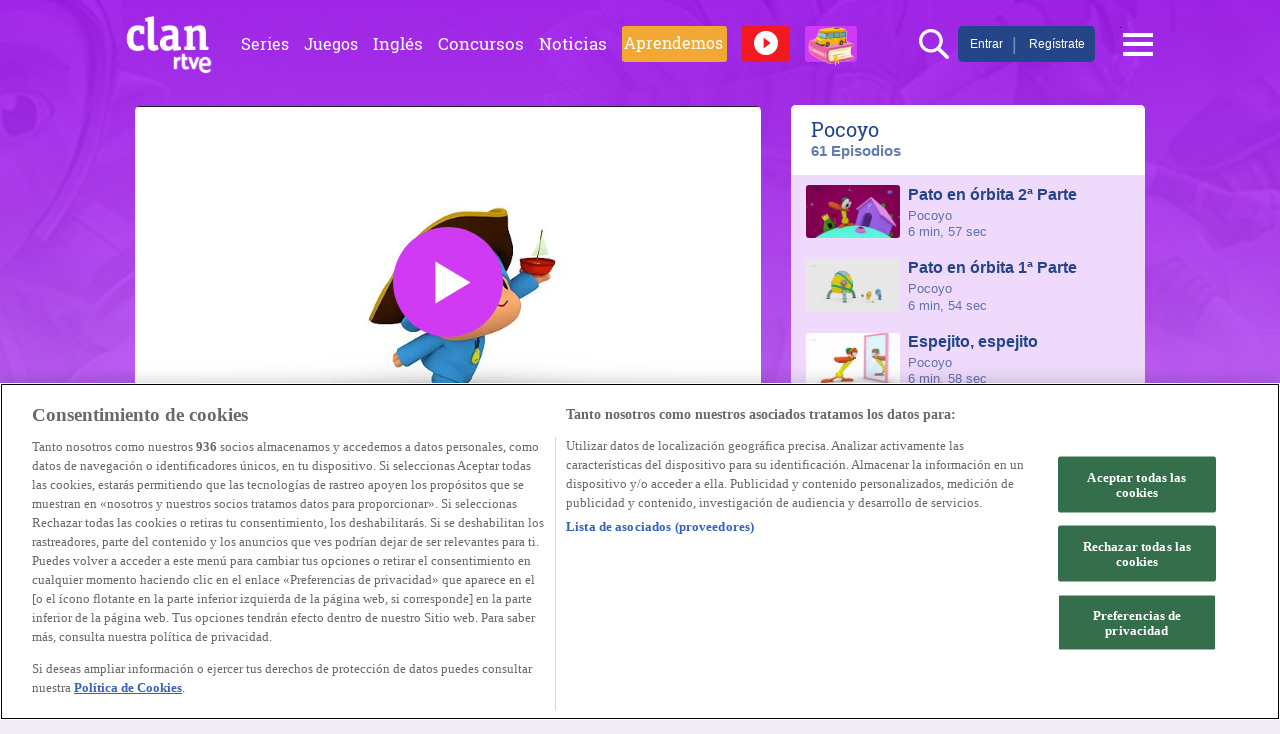

--- FILE ---
content_type: text/html;charset=UTF-8
request_url: https://www.rtve.es/infantil/serie/pocoyo/video/abordaje/5809877/
body_size: 39990
content:
<!doctype html>
<!--[if lte IE 9]>
<!DOCTYPE html PUBLIC "-//W3C//DTD XHTML 1.0 Strict//EN" "http://www.w3.org/TR/xhtml1/DTD/xhtml1-strict.dtd">
<![endif]-->
<html dir="ltr" lang="es-ES">
<head>
	<meta name="viewport" content="width=device-width, initial-scale=1, maximum-scale=2" />
<meta name="theme-color" content="#d03af2" />
<meta http-equiv="Content-Type" content="text/html; charset=UTF-8" />
<!--[if IE]><meta http-equiv="X-UA-Compatible" content="IE=Edge,chrome=1"><![endif]-->
<meta property="og:site_name" content="CLAN RTVE.es" />
<meta property="og:determiner" content="auto" />
<meta property="og:locale" content="es_ES" />
<meta property="fb:app_id" content="78994661336" />
<script type="application/ld+json">
    {
      "@context": "http://schema.org",
      "@type": "CreativeWork",
      "author": "RTVE",
      "url": "https://www.rtve.es/infantil/serie/pocoyo/video/abordaje/5809877/",
      "image": "https://img2.rtve.es/css/rtve.2015/rtve.infantil/i/logo_clan_white.png",
      "inLanguage": "es",
      "name": "Clan TV - RTVE.es"
    }
</script><meta property="twitter:card" content="summary_large_image" /><title>Pocoyo - Al abordaje - RTVE.es</title>
<meta name="description" content="Lo que más divierte a Pocoyo y Pato es jugar a ser piratas, aunque tengan que batirse en duelo para decidir quién va a capitanear el barco." />
<meta name="robots" content="index,follow" />
<meta property="og:type" content="video.other" />
<meta property="og:video:type" content="application/x-shockwave-flash" />
<meta property="twitter:title" content="Pocoyo - Al abordaje - RTVE.es" />
<meta property="twitter:app:id:iphone" content="id344472880" />
<meta name="DC.language" content="es" />
<meta name="DC.identifier" content="5809877" />
<meta name="DC.date" content="2024-10-03T01:00:00+0200" />
<meta name="RTVE.tipology" content="videos" />
<meta name="RTVE.emission_date" content="Thu, 03 Oct 2024 01:00:00 +0200" />
<meta property="twitter:app:name:ipad" content="RTVE.es | Móvil" />
<meta property="twitter:app:id:googleplay" content="com.rtve.actualidaddos" />
<meta property="twitter:player" content="https://secure.rtve.es/drmn/embed/video/5809877?secure=true" />
<link rel="canonical" href="https://www.rtve.es/infantil/serie/pocoyo/video/abordaje/5809877/" />
<meta property="twitter:player:stream:content_type" content="video/mp4" />
<meta property="twitter:app:name:googleplay" content="RTVE.es | Móvil" />
<meta name="keywords" content="Pocoyo, Pocoyo, television, tve, online, rtve play" />
<meta name="last-modified" content="2024-10-03T12:56:09+0200" />
<meta property="og:title" content="Pocoyo - Al abordaje - RTVE.es" />
<meta property="twitter:player:height" content="251" />
<meta property="twitter:image" content="https://img2.rtve.es/imagenes/al-abordaje/1614874797666.jpg" />
<meta property="og:description" content="Lo que más divierte a Pocoyo y Pato es jugar a ser piratas, aunque tengan que batirse en duelo para decidir quién va a capitanear el barco." />
<meta property="twitter:player:width" content="435" />
<meta property="twitter:card" content="player" />
<meta property="og:url" content="https://www.rtve.es/infantil/serie/pocoyo/video/abordaje/5809877/" />
<meta property="og:image" content="https://img2.rtve.es/imagenes/al-abordaje/1614874797666.jpg" />
<meta property="twitter:app:id:ipad" content="id397105379" />
<meta property="og:video" content="https://secure.rtve.es/drmn/embed/video/5809877?secure=true" />
<meta name="RTVE.cat_principal" content="_Televisión Programas de TVE Infantiles Pocoyo" />
<meta property="twitter:app:name:iphone" content="RTVE.es | Móvil" />
<meta property="twitter:description" content="Lo que más divierte a Pocoyo y Pato es jugar a ser piratas, aunque tengan que batirse en duelo para decidir quién va a capitanear el barco." />
<meta property="twitter:site" content="@rtve" />
<meta name="RTVE.duracion" content="06:41" />
<script>
    var resizerUrl = "https://img2.rtve.es";
    var infantilUrl = "/infantil/";
    var rtveUrl = "www.rtve.es";
    var playerVersion = "/pages/rtve-player-app/2.15.0/js";
</script>
<link rel="stylesheet" href="/css/rtve.2015/rtve.infantil/rtve.infantil.basico.css" type="text/css" />
<script src="https://js2.rtve.es/js/rtve.pack.clan.js"></script>
<script>RTVE.responsive.writeLinkCssPubDest("infantil");</script>

<!--[if lt IE 9]>
<script type="text/javascript">
	document.createElement("nav");
	document.createElement("header");
	document.createElement("footer");
	document.createElement("section");
	document.createElement("article");
	document.createElement("aside");
	document.createElement("hgroup");
	document.createElement("main");
</script>
<link rel="stylesheet" href="/css/rtve.2015/rtve.infantil/rtve.infantil.oldies.css" type="text/css" />
<![endif]-->

<script type="application/ld+json">
{
  "@context": "http://schema.org/",
  "@type": "Organization",
  "name": "RTVE.es",
  "url": "https://www.rtve.es/",
  "logo":{
      "@type":"ImageObject",
      "url":"https://img2.rtve.es/css/rtve.commons/rtve.header.footer/i/logoRTVE.png"
    }
}
</script>
<script type="application/ld+json">
{
  "@context": "http://schema.org",
  "@type": "TelevisionChannel",
  "name": "Clan RTVE",
  "url": "https://www.rtve.es/infantil/",
  "providesBroadcastService":{
    "@type": "BroadcastService",
    "name": "Clan RTVE",
    "broadcastDisplayName": "Clan RTVE",
    "broadcastAffiliateOf":{
      "@type": "Organization",
      "name": "RTVE",
      "url": "https://www.rtve.es/"
    }
  }
}
</script>


<!-- Fin HEAD -->
<script id='adobe-target' src='https://js2.rtve.es/js/at.js'></script><!-- Start VWO Async SmartCode --><link rel='preconnect' href='https://dev.visualwebsiteoptimizer.com' /><script type='text/javascript' id='vwoCode'>window._vwo_code || (function() {var account_id=864486,version=2.1,settings_tolerance=2000,hide_element='body',hide_element_style = 'opacity:0 !important;filter:alpha(opacity=0) !important;background:none !important;transition:none !important;',/* DO NOT EDIT BELOW THIS LINE */f=false,w=window,d=document,v=d.querySelector('#vwoCode'),cK='_vwo_'+account_id+'_settings',cc={};try{var c=JSON.parse(localStorage.getItem('_vwo_'+account_id+'_config'));cc=c&&typeof c==='object'?c:{}}catch(e){}var stT=cc.stT==='session'?w.sessionStorage:w.localStorage;code={nonce:v&&v.nonce,use_existing_jquery:function(){return typeof use_existing_jquery!=='undefined'?use_existing_jquery:undefined},library_tolerance:function(){return typeof library_tolerance!=='undefined'?library_tolerance:undefined},settings_tolerance:function(){return cc.sT||settings_tolerance},hide_element_style:function(){return'{'+(cc.hES||hide_element_style)+'}'},hide_element:function(){if(performance.getEntriesByName('first-contentful-paint')[0]){return''}return typeof cc.hE==='string'?cc.hE:hide_element},getVersion:function(){return version},finish:function(e){if(!f){f=true;var t=d.getElementById('_vis_opt_path_hides');if(t)t.parentNode.removeChild(t);if(e)(new Image).src='https://dev.visualwebsiteoptimizer.com/ee.gif?a='+account_id+e}},finished:function(){return f},addScript:function(e){var t=d.createElement('script');t.type='text/javascript';if(e.src){t.src=e.src}else{t.text=e.text}v&&t.setAttribute('nonce',v.nonce);d.getElementsByTagName('head')[0].appendChild(t)},load:function(e,t){var n=this.getSettings(),i=d.createElement('script'),r=this;t=t||{};if(n){i.textContent=n;d.getElementsByTagName('head')[0].appendChild(i);if(!w.VWO||VWO.caE){stT.removeItem(cK);r.load(e)}}else{var o=new XMLHttpRequest;o.open('GET',e,true);o.withCredentials=!t.dSC;o.responseType=t.responseType||'text';o.onload=function(){if(t.onloadCb){return t.onloadCb(o,e)}if(o.status===200||o.status===304){_vwo_code.addScript({text:o.responseText})}else{_vwo_code.finish('&e=loading_failure:'+e)}};o.onerror=function(){if(t.onerrorCb){return t.onerrorCb(e)}_vwo_code.finish('&e=loading_failure:'+e)};o.send()}},getSettings:function(){try{var e=stT.getItem(cK);if(!e){return}e=JSON.parse(e);if(Date.now()>e.e){stT.removeItem(cK);return}return e.s}catch(e){return}},init:function(){if(d.URL.indexOf('__vwo_disable__')>-1)return;var e=this.settings_tolerance();w._vwo_settings_timer=setTimeout(function(){_vwo_code.finish();stT.removeItem(cK)},e);var t;if(this.hide_element()!=='body'){t=d.createElement('style');var n=this.hide_element(),i=n?n+this.hide_element_style():'',r=d.getElementsByTagName('head')[0];t.setAttribute('id','_vis_opt_path_hides');v&&t.setAttribute('nonce',v.nonce);t.setAttribute('type','text/css');if(t.styleSheet)t.styleSheet.cssText=i;else t.appendChild(d.createTextNode(i));r.appendChild(t)}else{t=d.getElementsByTagName('head')[0];var i=d.createElement('div');i.style.cssText='z-index: 2147483647 !important;position: fixed !important;left: 0 !important;top: 0 !important;width: 100% !important;height: 100% !important;background: white !important;';i.setAttribute('id','_vis_opt_path_hides');i.classList.add('_vis_hide_layer');t.parentNode.insertBefore(i,t.nextSibling)}var o=window._vis_opt_url||d.URL,s='https://dev.visualwebsiteoptimizer.com/j.php?a='+account_id+'&u='+encodeURIComponent(o)+'&vn='+version;if(w.location.search.indexOf('_vwo_xhr')!==-1){this.addScript({src:s})}else{this.load(s+'&x=true')}}};w._vwo_code=code;code.init();})();</script><!-- End VWO Async SmartCode -->
</head>


<body id="topPage" class="clan pf_video">
<!-- Breadcrumb -->
<ol style="display:none" itemscope itemtype="http://schema.org/BreadcrumbList">
 <li itemprop="itemListElement" itemscope itemtype="http://schema.org/ListItem">
   <a itemprop="item" href="https://www.rtve.es/infantil/">
     <span itemprop="name">TV Clan</span>
    </a>
   <meta itemprop="position" content="1" />
 </li>
 <li itemprop="itemListElement" itemscope itemtype="http://schema.org/ListItem">
   <a itemprop="item" href="https://www.rtve.es/infantil/series/">
     <span itemprop="name">Series</span>
    </a>
   <meta itemprop="position" content="2" />
 </li>
 <li itemprop="itemListElement" itemscope itemtype="http://schema.org/ListItem">
   <a itemprop="item" href="https://www.rtve.es/infantil/series/pocoyo/">
     <span itemprop="name">Pocoyo</span>
    </a>
   <meta itemprop="position" content="3" />
 </li>
 <li itemprop="itemListElement" itemscope itemtype="http://schema.org/ListItem">
   <a itemprop="item" href="https://www.rtve.es/infantil/serie/pocoyo/video/abordaje/5809877/">
     <span itemprop="name">Pocoyo - Al abordaje</span>
    </a>
    <meta itemprop="position" content="4" />
 </li>
</ol>


<!-- Organization -->
<span style="display:none" itemscope itemtype="http://schema.org/Organization">
  <meta itemprop="name" content="CLAN TV - RTVE.es"/>
 <meta itemprop="alternateName" content="RTVE"/>
 <link itemprop="url" href="https://www.rtve.es/infantil/"/>
 <img itemprop="logo" src="https://img2.rtve.es/css/rtve.2015/rtve.infantil/i/logo_clan_white.png"/>
 <a itemprop="sameAs" href="https://www.facebook.com/clantve/">Facebook</a>
 <a itemprop="sameAs" href="https://twitter.com/clan_tve?lang=es">Twitter</a>
</span>

<!-- Sitenavigationelement -->
<ul style="display:none" itemscope itemtype="http://www.schema.org/SiteNavigationElement">
	<li itemprop="name"><a itemprop="url" href="https://www.rtve.es/infantil/">Series</a></li>
	<li itemprop="name"><a itemprop="url" href="https://www.rtve.es/infantil/juegos/">Juegos</a></li>
	<li itemprop="name"><a itemprop="url" href="https://www.rtve.es/infantil/ingles/">Inglés</a></li>
	<li itemprop="name"><a itemprop="url" href="https://www.rtve.es/infantil/concursos/">Concursos</a></li>
	<li itemprop="name"><a itemprop="url" href="https://www.rtve.es/infantil/directo/">Directo</a></li>
	<li itemprop="name"><a itemprop="url" href="https://www.rtve.es/infantil/series/mes/">El mes de...</a></li>
	<li itemprop="name"><a itemprop="url" href="https://www.rtve.es/components/clan/tienda.shtml?utm_source=rtve.com%2Finfantil&utm_medium=display&utm_campaign=Tienda%20Clan&utm_content=Boton%20carrito%20navegacion">Tienda Clan</a></li>
</ul>

<!-- TVSeries -->
<div>
	<div itemtype="http://schema.org/TVSeries" itemscope>
		<meta itemprop="URL" content="https://www.rtve.es/infantil/series/pocoyo/" />
		<meta itemprop="name" content="Pocoyo" />
	</div>
</div>

<!-- VideoObject -->
<div>
 <div itemtype="http://schema.org/VideoObject" itemscope>
    <meta itemprop="uploadDate" content="03-10-2024 01:00:002024-10-03 01:00:00+0200" />
    <meta itemprop="description" content="<p>Lo que m&aacute;s divierte a Pocoyo y Pato es jugar a ser piratas, aunque tengan que batirse en duelo para decidir qui&eacute;n va a capitanear el barco.</p>"/>
    <div itemprop="publisher" itemtype="http://schema.org/Organization" itemscope>
      <meta itemprop="name" content="ClanTV - RTVE" />
      <div itemprop="logo" itemtype="http://schema.org/ImageObject" itemscope>
        <meta itemprop="width" content="296" />
        <meta itemprop="height" content="168" />
        <link itemprop="url" href="https://img2.rtve.es/css/rtve.2015/rtve.infantil/i/logo_clan_white.png" />
      </div>
    </div>
    <link itemprop="contentUrl" href="https://www.rtve.es/infantil/serie/pocoyo/video/abordaje/5809877/" />
    <meta itemprop="duration" content="PT401S" />
    <meta itemprop="name" content="Pocoyo" />
    <link itemprop="thumbnailUrl" href="https://img.rtve.es/imagenes/abordaje/1614874797666.jpg" />
 </div>
</div>


<!--googleoff: all--> 
<!-- Estadisticas -->
	<div id="stats" class="hddn" style="display: none;">
	<span id="ganalytics" data-content="/television/programas-de-tve/infantiles/pocoyo/?cad=CTV_CLANTV/CTV_LA2"></span>
	<span id="comscore" data-content="/television/programas-de-tve/infantiles/pocoyo/?cad=CTV_CLANTV/CTV_LA2"></span>
	<span id="omniture" data-json='{"eVar4":"Programas de TVE","eVar5":"Infantiles","eVar2":"WEB","eVar3":"Television","eVar6":"Pocoyo","hier1":"WEB |Television|Programas de TVE|Infantiles|Pocoyo","channel":"Television"}'></span>
	<span id="usertracker" data-json='{"digitalData":{"page":{"category":{"pageType":"video","topics":"","primaryCategory":"Television/Programas de TVE/Infantiles/Pocoyo","channel":"clan/la-2"},"pageInfo":{"title":"Pocoyo-Al abordaje","pageID":"5809877","sgce":"P141AGS01821030","language":"es-ES","sysEnv":"web"}},"pageInstanceID":"https://www.rtve.es/v/5809877/"}}'></span>
</div>    
<!-- Fin 'Estadisticas' -->
<!-- Init Cabecera -->
    <!-- Nav Ppal -->
<nav class="blindBoxHeader">
    <div class="container containerBlindBox">
    <a href="#contenidoPrincipalPag" class="offscreen">Saltar a contenido</a>
    <p class="titBlindBox">Mucho m&aacute;s Clan</p>
        <ul>
            <li class="navLogoutMobile">
                <a class="linkUserName" href="https://secure2.rtve.es/usuarios/infantil/favoritos/" title="Accede a tu configuraci&oacute;n"><span>usuario</span></a>
                <a class="btnLogoutHeader" href="#" title="Pulsa para cerrar la sesi&oacute;n de tu usuario">
                    <span class="ico logoutHeader"><img src="[data-uri]" alt="Logout"></span>
                </a>
            </li>
            <li class="navMiClan"><a href="https://secure2.rtve.es/usuarios/infantil/miclan/" title="Ir a la p&aacute;gina de administraci&oacute;n de tu cuenta" rel="section"><span>Mi Clan</span></a></li>
            <li class="navFavoritos"><a href="https://secure2.rtve.es/usuarios/infantil/favoritos/" title="Ir a la p&aacute;gina de favoritos" rel="section"><span>Favoritos</span></a></li>
            <li class="navDirecto"><a href="https://www.rtve.es/infantil/directo/" title="Accede a la p&aacute;gina de Directo de Clan" rel="section"><span>Directo</span></a></li>
            <li class="navAprendemos"><a href="https://www.rtve.es/aprendemos-en-clan/" title="Accede a la p&aacute;gina de Aprendemos en Clan" rel="section"><span>Aprendemos</span></a></li>
            <li><a href="https://www.rtve.es/infantil/series/" title="Ir a la p&aacute;gina de series" rel="section"><span>Series</span></a></li>
            <li class="navJuegos"><a href="https://www.rtve.es/infantil/juegos/" title="Ir a la p&aacute;gina de juegos" rel="section"><span>Juegos</span></a></li>
            <li><a href="https://www.rtve.es/infantil/ingles/" title="Ir a la p&aacute;gina de Lets Clan" rel="section"><span>Ingl&eacute;s</span></a></li>
            <li><a href="https://www.rtve.es/infantil/concursos/"><span>Concursos</span></a></li>
            <li><a href="https://www.rtve.es/infantil/noticias/" title="Ir a la zona de noticias de Clan" rel="section"><span>Noticias</span></a></li>
            <li><a href="https://www.rtve.es/infantil/descargables/" title="Ir a la p&aacute;gina de actividades" rel="section"><span>Actividades</span></a></li>
            <li><a href="https://www.rtve.es/infantil/programacion/" title="Ver la programaci&oacute;n de Clan" rel="section"><span>Gu&iacute;a TV</span></a></li>
            <li><a target="_blank" title="[Ventana Emergente] Contactar con Clan" href="https://www.rtve.es/faqs/" rel="section"><span>Contacto</span></a></li>
            <li><a href="https://www.rtve.es/infantil/descargar-app/" title="Ir a la zona de descargas" rel="section"><span>Aplicaciones Clan</span></a></li>    
            <li><a href="https://www.rtve.es/infantil/faqs/" title="Ir a la p&aacute;gina de preguntas frecuentes" rel="section"><span>Faqs</span></a></li>
            <li class="navSalir"><a title="Pulsa para cerrar la sesi&oacute;n de tu usuario"><span>Salir de Clan</span></a></li>
            <li><a href="https://www.rtve.es/infantil/series-accion/" title="Ir a la p&aacute;gina de Series de Acci&oacute;n de Clan" rel="section"><span>Series Acci&oacute;n Clan</span></a></li>
        </ul>
        <section class="filtersHeader">
            <section class="filterBox">
                <div tabindex="0" class="filterContent">
                    <span class="ghost">Contenido filtrado por</span>
                    <span class="titFiltro">Todas las edades</span> <span class="estadoFiltro">desactivado</span>
                    <span class="ico blindFilter"><img src="[data-uri]" alt="Filtro del contenido de la p&aacute;gina por edades, use el tabulador para desplazarse por las opciones y enter para seleccionar la opci&oacute;n deseada"></span>
                </div>
                <ul class="blindBoxFilter">
                    <li><a href=""><span>Todas las edades</span></a></li>
                    <li><a href=""><span>Preescolar</span></a></li>
                    <li><a href=""><span>Infantil</span></a></li>
                    <li><a href=""><span>Junior</span></a></li>
                </ul>
            </section>
        </section>
    </div>
</nav>
<!-- Fin Nav Ppal -->
<div class="wrapper mainheader closeMenu">
<header class="container headerCabecera">    
	<span class="boxLogo">    
		<span class="ico logo">
			<img src="https://img2.rtve.es/css/rtve.2015/rtve.infantil/i/logo_clan_white.png" alt="Portada de CLAN RTVE.es" usemap="#logoMap">
			<map name="logoMap">
				<area shape="rect" coords="0,0,86,38" alt="Accede al portal de Clan RTVE.es" href="https://www.rtve.es/infantil/">
				<area shape="rect" coords="48,38,86,60" alt="Accede al portal de RTVE.es" href="https://www.rtve.es/">
			</map>
			<a href="https://www.rtve.es/infantil/" class="linkLogoAA" title="Accede a Clan TV">Clan TV</a>  
			<a href="https://www.rtve.es/" class="linkLogoAA" title="Accede a Rtve.es">RTVE.es</a>
		</span>
	</span>
	<section id="auxLinks" class="auxLinks">
		<h2 class="legend">Enlaces principales</h2>
		<ul>
			<li><a href="https://www.rtve.es/infantil/series/" title="Ir a la p&aacute;gina de series" rel="section"><span>Series</span></a></li>
			<li class="navJuegos"><a href="https://www.rtve.es/infantil/juegos/" title="Ir a la p&aacute;gina de juegos" rel="section"><span>Juegos</span></a></li>
			<li><a href="https://www.rtve.es/infantil/ingles/" title="Ir a la p&aacute;gina de Lets Clan" rel="section"><span>Ingl&eacute;s</span></a></li>
			<!-- <li><a href="https://www.rtve.es/infantil/programacion/" title="Ver la programaci&oacute;n de Clan" rel="section"><span>Gu&iacute;aTV</span></a></li> -->
			<li><a href="https://www.rtve.es/infantil/concursos/" title="Ir a la p&aacute;gina de Concursos" rel="section"><span>Concursos</span></a></li>
			<li><a href="https://www.rtve.es/infantil/noticias/" title="Ir a la p&aacute;gina de Noticias de Clan" rel="section"><span>Noticias</span></a></li>
			<li class="navAprendemos"><a href="https://www.rtve.es/aprendemos-en-clan/" title="Ir a la p&aacute;gina de Aprendemos en Clan" rel="section"><span class="txtNavAprendemos">Aprendemos</span></a></li>
			<li class="navDirecto"><a href="https://www.rtve.es/infantil/directo/" title="Ir a la p&aacute;gina de Directo de Clan" rel="section"><span class="txtNavDirecto">Directo</span><span class="imgDirecto"><img src="[data-uri]" alt="Directo de Clan"></span></a></li>
			<li class="navMes"><a href="https://www.rtve.es/infantil/series/mes/" title="Ir a la p&aacute;gina de El Mes de..." rel="section"><span class="txtNavMes">El Mes de...</span><span class="imgMes"><img src="[data-uri]" alt="El Mes..." /></span></a></li>
			<!-- <li class="navAccion"><a href="https://www.rtve.es/infantil/series-accion/" title="Ir a la p&aacute;gina de Series de Acci&oacute;n Clan" rel="section"><span class="txtNavAccion">Acci&oacute;n</span><span class="imgAccion"><img src="https://img2.rtve.es/css/rtve.2015/rtve.infantil/i/imgAccion.png" alt="Series de Acci&oacute; Clan" /></span></a></li> -->
		</ul>
	</section>               
	<div class="auxheader"> 
		<ul class="services">
			<li class="seekr_tab">
				<span class="ico seekr" title="Pulsa para abrir el buscador" tabindex="0">
					<span class="ghost">Busca tu Serie...</span>
				</span>
				<div class="seekrBox" role="search">
					<form method="post" name="formBuscador" action="#">
							<label class="hddn" for="searchID">Busca en Clan</label>
							<input type="search" id="searchID" name="q" placeholder="Busca tu serie...">
							<span class="ico boton seekr clan">
								<button type="submit" disabled="disabled">
									<span class="ghost">Buscar</span>
								</button>
							</span>
					</form>
				</div>
				<span class="ico seekr close" title="Pulsa para cerrar el buscador" tabindex="0">
					<span class="ghost">Busca tu Serie...</span>
				</span>
			</li>
			<li class="users_tab">
				<a href="#" title="Accede a la p&aacute;gina de login para entrar con tu usuario">
					<span class="btnUsers ent">Entrar</span>
				</a>
				<span class="btnUsers sep"><strong aria-hidden="true">|</strong></span>
				<a href="#" title="Accede al formulario de registro para crear un usuario">
					<span class="btnUsers reg">Reg&iacute;strate</span>
				</a>
				<p class="btnUserHeader">
               		<a class="btnUserHeaderName" href="https://secure2.rtve.es/usuarios/infantil/favoritos/" title="Accede a tu configuraci&oacute;n">                                                       
						<span class="ima avatar userAvatar"><img class="default" src="https://img2.rtve.es/css/rtve.2015/rtve.infantil/i/icons/icoAvatar.png" alt=""></span>
						<span class="userName">usuario</span>						
					</a>
					<a class="btnUserHeaderLg" href="#" title="Pulsa para cerrar la sesi&oacute;n de tu usuario"> 
						<span class="ico logoutHeader"><img src="[data-uri]" alt="Logout"></span> 
					</a>					
				</p>			
			</li>
		</ul>
	</div><!--auxheader-->
	<span class="ico blind" title="Pulsa para abrir el men&uacute; de navegaci&oacute;n desplegable" tabindex="0">
		<span class="ghost"> Men&uacute; de navegaci&oacute;n Desplegable</span>
	</span> 
</header>
</div><!--mainheader-->

<div class="lightbox" id="flLogout">
    <p class="titPopup">Vas a cerrar tu sesi&oacute;n de usuario. &iquest;Seguro que deseas continuar?</p>
    <span class="descPopup">Para entrar en la cuenta de Administrador, deber&aacute;s iniciar sesi&oacute;n desde la Home.</span>
    <div class="boxBotonesConfirmacion">
        <a href="https://secure2.rtve.es/usuarios/infantil/miclan/" class="btn green cancelarLogout" title="No quiero cerrar mi sesi&oacute;n"> 
            <span>Mejor no</span>
        </a>
        <a href="#" class="btn red aceptarLogout" title="S&iacute;, quiero cerrar mi sesi&oacute;n">
            <span>S&iacute;, quiero cerrar mi sesi&oacute;n</span>
        </a>
    </div><!--boxBotones-->
</div><!--flEliminarPerfil-->
<!-- Fin Cabecera -->
<!-- Init infoEdad -->
    <div class="wrapper top infoEdad" style="display:none">
    <div class="container headerTopEdad">
        <p class="headerTopLeft"><span class="userName"></span> tiene activado el filtro de edad de <span class="userFiltroEdad"></span>, y los v&iacute;deos en <span class="userFiltroIdioma"></span></p>
        <a href="/usuarios/infantil/miclan/"> <p class="headerTopRight">Ver configuración de <span class="userName"></span></p></a>
    </div><!--headerTop-->
</div><!--wrapper top--><!-- Init infoEdad -->
<!-- Init login -->
    <section class="container containerLogin">
        <h2 class="ghost">Bienvenido a Clan.</h2>
            <a id="btnPopupElegirUsuario" class="btn green" href="#" data-featherlight="#flElegirUsuario" data-featherlight-variant="flElegirUsuario" data-featherlight-closeOnClick="false"><span>Elige usuario</span></a>
            
            <div class="lightbox flElegirUsuario" id="flElegirUsuario">
            
            <!-- AQUI SE INCLUYEN LOS HIJOS MEDIANTE AJAX Y JS -->
                                    
            </div><!--lightbox-->
        </section><!--containerAdmin-->

<!-- Init login -->
<!-- Add Favs -->
    <div class="wrapper top infoLista">
        <div class="container headerTopLista">
           <p class="videoAddedFav"><span class="categoriaFav"></span></p>
        </div><!--headerTopInfo-->
    </div><!--wrapper top-->


    <div class="wrapper top infoError">
        <div class="container headerTopLista">
            <p><span class="categoriaFav"></span></p>
        </div><!--headerTopInfo-->
    </div><!--wrapper top-->
    
    <div class="wrapper top infoGenerico">
        <div class="container headerTopLista">
           <p><span class="categoriaFav"></span>
                <span id="infoMensaje"></span>
           </p>
        </div><!--headerTopInfo-->
    </div><!--wrapper top-->
    
    <!-- PopUp Añadir Favoritos como Padre -->
    <div class="lightbox " id="flAddFav"></div>
    
<!-- Add Favs -->
<!-- Lista Favoritos -->
    <div class="lightbox" id="flAddLista"></div>
<!-- Lista Favoritos --><div class="fondo-open"></div>
<div class="wrapper top"></div><!--wrapper top-->

<div class="wrapper bodier" id="contenidoPrincipalPag">

<div class="container containerSeriePlayer"> 

    <!--  INICIO Cabecera Serie -->
    <div class="seriePlayerLeft">
        <div class="overList">  
	<ul>          
	<li>
           <a href="https://www.rtve.es/infantil/series/doctora-juguetes-ingles/" title="Doctora Juguetes en inglés">
	           <span class="ima f16x9 T H">
	               <img src="https://img2.rtve.es/p/400/doctora-juguetes-ingles_1001596.jpg?ts=01761561966620" alt="Doctora Juguetes en inglés">
	           </span>
            </a>
        </li>
        <li>
           <a href="https://www.rtve.es/infantil/series/superkitties-ingles/" title="Superkitties en inglés">
	           <span class="ima f16x9 T H">
	               <img src="https://img2.rtve.es/p/400/superkitties-ingles_1001594.jpg?ts=01761556863483" alt="Superkitties en inglés">
	           </span>
            </a>
        </li>
        <li>
           <a href="https://www.rtve.es/infantil/series/spidey-su-superequipo-ingles/" title="Spidey y su Superequipo en inglés">
	           <span class="ima f16x9 T H">
	               <img src="https://img2.rtve.es/p/400/spidey-su-superequipo-ingles_1001586.jpg?ts=01761208415546" alt="Spidey y su Superequipo en inglés">
	           </span>
            </a>
        </li>
        <li>
           <a href="https://www.rtve.es/infantil/series/casa-mickey-mouse-ingles/" title="La casa de Mickey Mouse en inglés">
	           <span class="ima f16x9 T H">
	               <img src="https://img2.rtve.es/p/400/casa-mickey-mouse-ingles_1001585.jpg?ts=01763028425368" alt="La casa de Mickey Mouse en inglés">
	           </span>
            </a>
        </li>
        <li>
           <a href="https://www.rtve.es/infantil/series/superkitties/" title="Superkitties">
	           <span class="ima f16x9 T H">
	               <img src="https://img2.rtve.es/p/400/superkitties_1001593.jpg?ts=01761556063430" alt="Superkitties">
	           </span>
            </a>
        </li>
        <li>
		    <div class="seguirViendo">
				<div>
				   <div class="timer fill">
					   <div class="percent">10</div>
					   <div id="slice" class="gt50">
					   <div id="reloj" class="pie" style="-webkit-transform: rotate(360deg); -moz-transform: rotate(360deg); transform: rotate(360deg);"></div>
					   <div id="relojFondo" class="pie fill"></div>
					   </div>
				   </div>
				   
		           <span class="titSeguirViendo">Seguir viendo <strong>Pocoyo</strong></span>
				</div>
		        <span class="descSeguirViendo">No te pierdas los nuevos episodios. Lunes a Viernes a las 17:20 y siempre en la web y apps del canal en clan</span>
			</div><!--seguirViendo--> 

		    <a href="https://www.rtve.es/infantil/series/pocoyo/" title="Pocoyo">
		        <span class="ima f16x9 T H">
		            <img src="https://img2.rtve.es/p/400/pocoyo_1696.jpg?ts=01759317420636" alt="Superkitties">
		       </span>
		    </a>
		</li>
        <li>
           <a href="https://www.rtve.es/infantil/series/spidey-su-superequipo/" title="Spidey y su Superequipo">
	           <span class="ima f16x9 T H">
	               <img src="https://img2.rtve.es/p/400/spidey-su-superequipo_1001584.jpg?ts=01761206891858" alt="Spidey y su Superequipo">
	           </span>
            </a>
        </li>
        <li>
           <a href="https://www.rtve.es/infantil/series/casa-mickey-mouse/" title="La casa de Mickey Mouse">
	           <span class="ima f16x9 T H">
	               <img src="https://img2.rtve.es/p/400/casa-mickey-mouse_1001583.jpg?ts=01763028113325" alt="La casa de Mickey Mouse">
	           </span>
            </a>
        </li>
        </ul>
</div><script>
<!--
var idiomaES = "castellano";
var idiomaEN = "ingl&eacute;s";
var playerRenderer = "/modulos/skeleton_views/v?location=alacarta_videos&sust=false&autoplay=true&related=false&pubDest=infantil&id=";
//-->
</script>

<div class="" id="divVideoBox">  
	
		<div id="contentVideoBox">
		<!-- PLAYER RENDERER -->
	    









<div class="mediaBox videoBox hasMediaText"
	data-assetid="5809877_es_videos"
	data-sust="false"
	data-autoplay="true"
	data-location="alacarta_videos"
	data-related="false"
	data-id="5809877"
	
	
    
        data-config='{&quot;id&quot;:&quot;5809877&quot;,&quot;location&quot;:&quot;alacarta_videos&quot;,&quot;sust&quot;:false,&quot;autoplay&quot;:true,&quot;type&quot;:&quot;video&quot;,&quot;csstype&quot;:&quot;video&quot;,&quot;related&quot;:false,&quot;capitalizedType&quot;:&quot;Video&quot;,&quot;alt&quot;:&quot;Pocoyo - Al abordaje - RTVE.es - Pocoyo | Ver&quot;,&quot;title&quot;:&quot;Pocoyo&quot;,&quot;typeId&quot;:39816,&quot;htmlUrl&quot;:&quot;https://www.rtve.es/infantil/serie/pocoyo/video/abordaje/5809877/&quot;,&quot;programInfoTitle&quot;:&quot;Pocoyo&quot;,&quot;shortTitle&quot;:&quot;Pocoyo&quot;,&quot;episode&quot;:30,&quot;shortDescription&quot;:&quot;Al abordaje&quot;,&quot;ageRange&quot;:&quot;&quot;,&quot;ageRangeUidClass&quot;:&quot;&quot;,&quot;hdContentAvailable&quot;:&quot;&quot;,&quot;promoTitle&quot;:&quot;&quot;,&quot;subtype&quot;:&quot;&quot;,&quot;duration&quot;:&quot;06.41 min&quot;,&quot;imgSquare&quot;:false,&quot;programinfoagerange&quot;:&quot;Recomendable para todos los públicos&quot;,&quot;titleProgramInfoAgeRange&quot;:&quot;&#39;Pocoyo&#39; / Recomendable para todos los públicos&quot;,&quot;descriptionVideo&quot;:&quot;Al abordaje...&quot;,&quot;programId&quot;:&quot;1696&quot;,&quot;img&quot;:{&quot;large&quot;:{&quot;url&quot;:&quot;https://img.rtve.es/v/5809877?w=1600&amp;preview=1614874797666.jpg&quot;,&quot;width&quot;:1600,&quot;media&quot;:&quot;(min-width: 1000px)&quot;},&quot;big&quot;:{&quot;url&quot;:&quot;https://img.rtve.es/v/5809877?w=1200&amp;preview=1614874797666.jpg&quot;,&quot;width&quot;:1200,&quot;media&quot;:&quot;(max-width: 1200px)&quot;},&quot;normal&quot;:{&quot;url&quot;:&quot;https://img.rtve.es/v/5809877?w=800&amp;preview=1614874797666.jpg&quot;,&quot;width&quot;:800,&quot;media&quot;:&quot;(max-width: 800px)&quot;},&quot;small&quot;:{&quot;url&quot;:&quot;https://img.rtve.es/v/5809877?w=400&amp;preview=1614874797666.jpg&quot;,&quot;width&quot;:400,&quot;media&quot;:&quot;(max-width: 400px)&quot;},&quot;none&quot;:{&quot;url&quot;:&quot;&quot;,&quot;width&quot;:0,&quot;media&quot;:&quot;&quot;}},&quot;url&quot;:&quot;https://www.rtve.es/infantil/serie/pocoyo/video/abordaje/5809877/&quot;,&quot;date&quot;:{&quot;label&quot;:&quot;03.10.2024&quot;,&quot;key&quot;:&quot;2024-10-03&quot;},&quot;language&quot;:&quot;es&quot;,&quot;pubDest&quot;:&quot;infantil&quot;,&quot;pubState&quot;:{&quot;code&quot;:&quot;ENPUB&quot;,&quot;description&quot;:&quot;En publicación&quot;},&quot;disableStripLayer&quot;:&quot;&quot;,&quot;mediaInfo&quot;:{&quot;cuepoints&quot;:null,&quot;transcription&quot;:{&quot;cssClass&quot;:&quot;trasBox&quot;,&quot;buttonClass&quot;:&quot;trasBlind&quot;,&quot;buttonLabel&quot;:&quot;Transcripción completa&quot;,&quot;baseUrl&quot;:&quot;/api/{type}s/{id}/transcripcion.json&quot;,&quot;description&quot;:&quot;Pocoyo&quot;,&quot;data&quot;:null}},&quot;mediaConfig&quot;:{&quot;configUrl&quot;:&quot;/api/videos/5809877/config/alacarta_videos.json&quot;,&quot;whitelistUrl&quot;:&quot;/swf/data/whitelist.xml&quot;,&quot;propertiesPlayerUrl&quot;:&quot;/swf/v2/playerConfig/propertiesPlayer.xml&quot;,&quot;rtvePlayerSwfUrl&quot;:&quot;/js/swf/RTVEPlayerJS.swf&quot;,&quot;ztnrFlashUrl&quot;:&quot;/js/swf/z.swf&quot;,&quot;relacionadosRefUrl&quot;:&quot;/api/videos/5809877/relacionados.json&quot;,&quot;relatedByLangRefUrl&quot;:&quot;/api/videos/5809877/relacionados/relacionados-por-idioma.json&quot;,&quot;adapter&quot;:false,&quot;fullAssetId&quot;:&quot;5809877_es_videos&quot;,&quot;ztnrMvlThumbUrl&quot;:&quot;/ztnr/movil/thumbnail/{idManager}/videos/5809877.png&quot;,&quot;lokiUrl&quot;:&quot;/odin/loki/{chunk}/&quot;,&quot;thumbnailerUrl&quot;:&quot;/resources/thumbnailer/{hash}/{id}/L{levelId}_M{matrixId}.jpg&quot;,&quot;errorLayerClass&quot;:&quot;vjs-error-display&quot;,&quot;ageRangeInfo&quot;:{&quot;ageRangeUid&quot;:&quot;IF_REDAD0&quot;,&quot;ageRangeDesc&quot;:&quot;Para todos los públicos&quot;,&quot;ageRangeCssClass&quot;:&quot;mas00&quot;},&quot;subtitleRefUrl&quot;:&quot;/api/videos/5809877/subtitulos.json&quot;,&quot;cuepointsUrl&quot;:&quot;/api/videos/5809877/cuepoints.json&quot;,&quot;transcripcionUrl&quot;:&quot;/api/videos/5809877/transcripcion.json&quot;,&quot;promosURL&quot;:&quot;/api/videos/5809877/publicidad.json&quot;,&quot;mediaInfoConfig&quot;:{&quot;cssClass&quot;:&quot;textRel&quot;,&quot;hasMediaTextClass&quot;:&quot;hasMediaText&quot;}}}'
    
	
	
    itemprop="Video"
    itemscope
    itemtype="http://schema.org/VideoObject"
	
	
 	data-consumption="ondemand"
 	
>
	
		<meta itemprop="name" content="Al abordaje" />
		<meta itemprop="duration" content="PT6M41.4S" />
		<meta itemprop="thumbnailUrl" content="https://img.rtve.es/imagenes/abordaje/1614874797666.jpg" />		
		<meta itemprop="description" content="Lo que más divierte a Pocoyo y Pato es jugar a ser piratas, aunque tengan que batirse en duelo para decidir quién va a capitanear el barco." />
		
		
		<meta itemprop="contentUrl" content="https://www.rtve.es/infantil/serie/pocoyo/video/abordaje/5809877/" />
		<meta itemprop="embedURL" content="http://www.rtve.es/drmn/embed/video/5809877" />
		<meta itemprop="uploadDate" content="2024-10-03T12:56:09+0200" />	
	

	
	<!-- Recommended Age Range (PEGI) -->
	<span class="ico redad mas00">
		<img src="[data-uri]" alt="Para todos los públicos" />
	</span>
	
	
		
		
		
		
		
		
		
						
			<span class="ima T H f16x9"  itemtype="https://schema.org/ImageObject">
				
					<meta itemprop="description" content="Pocoyo" />
					<meta itemprop="url" content="https://img.rtve.es/v/5809877?w=800&amp;preview=1614874797666.jpg" />
					<meta itemprop="width" content="100%" />
					<meta itemprop="height" content="100%" />
				
				<img src="https://img.rtve.es/v/5809877?w=800&amp;preview=1614874797666.jpg" itemprop="image" alt="Pocoyo - Al abordaje - RTVE.es - Pocoyo | Ver" title="Pocoyo" />
			</span>
			
		
	
	
	
	<a href="https://www.rtve.es/infantil/serie/pocoyo/video/abordaje/5809877/" title="Video: Pocoyo" itemprop="url">
	
		<span class="ico play video">
			<img src="https://img2.rtve.es/css/i/blank.gif" alt="reproducir video" />

			
				<span class="duration">06.41 min</span>
			
		</span>
	
	</a>
	
	
	






	
		
		
	


	<div class="textRel">
		

		
			

	<span class="ico blind trasBlind beoff be_on">
		<img alt="" src="https://img2.rtve.es/css/i/blank.gif">
		<span>Transcripción completa</span>
	</span>
	<div class="blindBox trasBox be_on">
		
			<p data-config='{"init":0.24}'>
				(M&#xFA;sica cabecera)
			</p>
		
			<p data-config='{"init":46.28}'>
				(M&#xFA;sica aventurera)
			</p>
		
			<p data-config='{"init":50.6}'>
				<c.vtt_yellow>&#xA1;Pirata!</c.vtt_yellow>
			</p>
		
			<p data-config='{"init":52.84}'>
				<c.vtt_yellow>&#xA1;Ar!</c.vtt_yellow>
			</p>
		
			<p data-config='{"init":54.12}'>
				<c.vtt_yellow>&#xA1;Atr&#xE1;s!</c.vtt_yellow>
			</p>
		
			<p data-config='{"init":56.32}'>
				<c.vtt_yellow>(CANTURREA) &#xA1;Piratas, piratas,
piratas piratas!</c.vtt_yellow>
			</p>
		
			<p data-config='{"init":61.2}'>
				<c.vtt_yellow>Oh, oh, oh.</c.vtt_yellow>
			</p>
		
			<p data-config='{"init":63.48}'>
				<c.vtt_yellow>(IMITA EXPLOSI&#xD3;N)</c.vtt_yellow>
			</p>
		
			<p data-config='{"init":65.68}'>
				<c.vtt_green>Hola, Pocoy&#xF3;.</c.vtt_green>
			</p>
		
			<p data-config='{"init":68.8}'>
				<c.vtt_green>&#xBF;Pocoy&#xF3;?</c.vtt_green>
			</p>
		
			<p data-config='{"init":70.76}'>
				<c.vtt_green>&#xA1;Pocoy&#xF3;!</c.vtt_green>
			</p>
		
			<p data-config='{"init":74.84}'>
				<c.vtt_yellow>&#xA1;Hola!</c.vtt_yellow>
			</p>
		
			<p data-config='{"init":76.04}'>
				<c.vtt_green>&#xA1;Hola! &#xBF;A qu&#xE9; juegas?</c.vtt_green>
			</p>
		
			<p data-config='{"init":78.6}'>
				<c.vtt_yellow>&#xA1;Pocoy&#xF3; pirata!</c.vtt_yellow>
			</p>
		
			<p data-config='{"init":80.4}'>
				<c.vtt_yellow>(R&#xCD;E)</c.vtt_yellow>
			</p>
		
			<p data-config='{"init":82.88}'>
				<c.vtt_yellow>(CANTURREA) &#xA1;Pirata, pirata!</c.vtt_yellow>
			</p>
		
			<p data-config='{"init":84.8}'>
				<c.vtt_yellow>(R&#xCD;E)</c.vtt_yellow>
			</p>
		
			<p data-config='{"init":87.16}'>
				<c.vtt_yellow>&#xA1;Oh! &#xA1;Hala!</c.vtt_yellow>
			</p>
		
			<p data-config='{"init":89.28}'>
				(M&#xFA;sica suspense)
			</p>
		
			<p data-config='{"init":96.6}'>
				<c.vtt_yellow>(R&#xCD;E)</c.vtt_yellow>
			</p>
		
			<p data-config='{"init":99.12}'>
				<c.vtt_green>Hola, Pato.</c.vtt_green>
			</p>
		
			<p data-config='{"init":100.8}'>
				<c.vtt_yellow>&#xA1;Barco...! &#xA1;Barco! &#xA1;Barco!</c.vtt_yellow>
			</p>
		
			<p data-config='{"init":105}'>
				(GRAZNA ENFADADO)
			</p>
		
			<p data-config='{"init":108.6}'>
				<c.vtt_green>Pocoy&#xF3;, me temo que Pato no quiere
que juegues con su barco.</c.vtt_green>
			</p>
		
			<p data-config='{"init":111.92}'>
				<c.vtt_green>Lo entiendes, &#xBF;verdad?</c.vtt_green>
			</p>
		
			<p data-config='{"init":115.16}'>
				(M&#xFA;sica triste)
			</p>
		
			<p data-config='{"init":124.44}'>
				(M&#xFA;sica animada)
			</p>
		
			<p data-config='{"init":129.52}'>
				(GRAZNA SORPRENDIDO)
			</p>
		
			<p data-config='{"init":134.8}'>
				(M&#xFA;sica triunfal)
			</p>
		
			<p data-config='{"init":137.84}'>
				<c.vtt_yellow>&#xA1;Ar!</c.vtt_yellow>
			</p>
		
			<p data-config='{"init":139.16}'>
				<c.vtt_yellow>&#xA1;Pocoy&#xF3; pirata!</c.vtt_yellow>
			</p>
		
			<p data-config='{"init":140.76}'>
				<c.vtt_green>&#xA1;Mirad todos! &#xA1;El temible pirata
Pocoy&#xF3; ha conquistado el barco!</c.vtt_green>
			</p>
		
			<p data-config='{"init":150.4}'>
				(GRAZNA ENFADADO)
			</p>
		
			<p data-config='{"init":162.44}'>
				(GRITA)
			</p>
		
			<p data-config='{"init":163.92}'>
				(R&#xCD;E)
			</p>
		
			<p data-config='{"init":166.28}'>
				<c.vtt_green>Ay, Pocoy&#xF3;... Me temo
que te has quedado sin barco.</c.vtt_green>
			</p>
		
			<p data-config='{"init":171.12}'>
				(GRAZNA ALTIVO)
			</p>
		
			<p data-config='{"init":180.56}'>
				(M&#xFA;sica suspense)
			</p>
		
			<p data-config='{"init":185.84}'>
				(GRITA)
			</p>
		
			<p data-config='{"init":194.04}'>
				<c.vtt_green>Venga, Pato...
La vida pirata es as&#xED;...</c.vtt_green>
			</p>
		
			<p data-config='{"init":199.92}'>
				<c.vtt_yellow>(CANTURREA) &#xA1;Pirata, pirata,
pirata, pirata!</c.vtt_yellow>
			</p>
		
			<p data-config='{"init":203.48}'>
				<c.vtt_yellow>&#xA1;Oh, jo, jo!</c.vtt_yellow>
			</p>
		
			<p data-config='{"init":210.56}'>
				<c.vtt_yellow>&#xA1;Ar! &#xA1;Barco m&#xED;o!</c.vtt_yellow>
			</p>
		
			<p data-config='{"init":213.32}'>
				<c.vtt_green>Bueno, yo no estar&#xED;a tan seguro...</c.vtt_green>
			</p>
		
			<p data-config='{"init":216.88}'>
				(M&#xFA;sica)
			</p>
		
			<p data-config='{"init":221.04}'>
				(GRAZNA SORPRENDIDO)
<c.vtt_yellow>&#xA1;Aja!</c.vtt_yellow>
			</p>
		
			<p data-config='{"init":225.8}'>
				<c.vtt_yellow>&#xA1;Atr&#xE1;s!</c.vtt_yellow>
			</p>
		
			<p data-config='{"init":228}'>
				(R&#xCD;E)
			</p>
		
			<p data-config='{"init":230}'>
				<c.vtt_green>&#xA1;Y empieza la lucha!</c.vtt_green>
			</p>
		
			<p data-config='{"init":232.24}'>
				<c.vtt_green>&#xBF;Cu&#xE1;l de los dos
temibles piratas ganar&#xE1;?</c.vtt_green>
			</p>
		
			<p data-config='{"init":236.52}'>
				<c.vtt_green>&#xA1;Cuidado, Pato!</c.vtt_green>
			</p>
		
			<p data-config='{"init":238.36}'>
				<c.vtt_green>Qu&#xE9;... Qu&#xE9;... Qu&#xE9;... No te alarmes.
Detr&#xE1;s de ti no hay nada.</c.vtt_green>
			</p>
		
			<p data-config='{"init":241.88}'>
				(GRAZNA ASUSTADO)
			</p>
		
			<p data-config='{"init":247.24}'>
				(R&#xCD;E)
			</p>
		
			<p data-config='{"init":249.08}'>
				<c.vtt_yellow>&#xA1;Aj&#xE1;!</c.vtt_yellow>
			</p>
		
			<p data-config='{"init":256.84}'>
				(R&#xCD;E)
			</p>
		
			<p data-config='{"init":258.8}'>
				(M&#xFA;sica suspense)
			</p>
		
			<p data-config='{"init":267.92}'>
				<c.vtt_green>&#xA1;Es una verdadera batalla pirata!
Oh... No puedo verlo.</c.vtt_green>
			</p>
		
			<p data-config='{"init":273.36}'>
				(M&#xFA;sica)
			</p>
		
			<p data-config='{"init":296.44}'>
				<c.vtt_green>Eh, esperad... Pato, Pocoy&#xF3;...
S&#xE9; c&#xF3;mo solucionar esto.</c.vtt_green>
			</p>
		
			<p data-config='{"init":301.28}'>
				(Contin&#xFA;a la m&#xFA;sica)
			</p>
		
			<p data-config='{"init":309.76}'>
				<c.vtt_yellow>(R&#xCD;E)</c.vtt_yellow>
			</p>
		
			<p data-config='{"init":311.44}'>
				(Golpes y graznidos)
			</p>
		
			<p data-config='{"init":319.36}'>
				(Contin&#xFA;a la m&#xFA;sica)
			</p>
		
			<p data-config='{"init":322.04}'>
				&#xA1;Ah!
<c.vtt_yellow>(R&#xCD;E)</c.vtt_yellow>
			</p>
		
			<p data-config='{"init":326.68}'>
				(M&#xFA;sica suspense)
			</p>
		
			<p data-config='{"init":330.64}'>
				Oh, oh...
			</p>
		
			<p data-config='{"init":332.88}'>
				<c.vtt_green>Oh... Vaya...</c.vtt_green>
			</p>
		
			<p data-config='{"init":341.84}'>
				(GRAZNA ENFADADO)
			</p>
		
			<p data-config='{"init":348.04}'>
				<c.vtt_yellow>Mi barco, mi barco, mi barco.</c.vtt_yellow>
			</p>
		
			<p data-config='{"init":351.08}'>
				<c.vtt_green>No, es terrible. Nunca sabremos
qui&#xE9;n gana el barco.</c.vtt_green>
			</p>
		
			<p data-config='{"init":354.48}'>
				<c.vtt_green>Nunca os volveremos
a ver luchando y nunca nunca...</c.vtt_green>
			</p>
		
			<p data-config='{"init":357.72}'>
				<c.vtt_green>(SORPRENDIDO) &#xBF;Eso es una brocha?</c.vtt_green>
			</p>
		
			<p data-config='{"init":360.76}'>
				<c.vtt_yellow>&#xA1;Luchar no! &#xA1;Reparar!</c.vtt_yellow>
			</p>
		
			<p data-config='{"init":363.36}'>
				(M&#xFA;sica animada)
			</p>
		
			<p data-config='{"init":378.32}'>
				<c.vtt_green>&#xA1;Fabuloso!</c.vtt_green>
			</p>
		
			<p data-config='{"init":380}'>
				<c.vtt_green>&#xA1;Ahora s&#xED; que sois
toda una tripulaci&#xF3;n pirata!</c.vtt_green>
			</p>
		
			<p data-config='{"init":384.8}'>
				<c.vtt_yellow>&#xA1;Bien, bien, bien! &#xA1;Yupi!</c.vtt_yellow>
			</p>
		
			<p data-config='{"init":388.44}'>
				(M&#xFA;sica suspense)
			</p>
		
			<p data-config='{"init":392.16}'>
				<c.vtt_yellow>&#xA1;Oh!</c.vtt_yellow>
			</p>
		
			<p data-config='{"init":396.84}'>
				<c.vtt_green>&#xA1;Bravo por los amigos piratas!
&#xA1;Y que siga la aventura!</c.vtt_green>
			</p>
		
	</div>


		
	</div>





	
		<div class="vjs-error-display"></div>
	

</div>


	    <!-- FIN PLAYER RENDERER -->
		</div>

</div>


<noscript>
    <!-- Capa +INFO: -->
<div class="overlay">
    <div class="txtBox">
        <span class="pretitle">Pocoyo</span>
        <h2><span class="maintitle">Al abordaje</span></h2>
        <span class="openInfoPlayer">+ más info</span>  
    </div>                 
    <div class="descBox">
        <ul class="listIconsOverlay">
            <li class="overlayShare">
                <span tabindex="0" class="btnOverlay share botCompartir"></span>
                <span class="txtIconsOverlay botCompartir">compartir</span>
                <div class="vjs-share-display vjs-panel-display boxSharePages">
    <span tabindex="0" class="ico close" title="Cierra el mÃ³dulo de compartir"><img src="[data-uri]" alt="Cerrar"></span>
    <ul>
        <li>
	        <span tabindex="0" class="ico arrow slidB beoff">
	            <span class="label">Enlace</span>
	            <img src="[data-uri]" alt="menÃº desplegable">
	        </span>
	        <div class="blindBoxSocial beoff">
	            <label class="ocultoLabel" for="compartirCopyURL" title="Enlace para compartir">Enlace para compartir</label>  
	            <input type="text" id="compartirCopyURL" readonly="readonly" onfocus="this.select();" value="https://www.rtve.es/infantil/serie/pocoyo/video/abordaje/5809877/" />
	        </div>
        </li>
        <li>
            <span tabindex="0" class="ico arrow slidB beoff">
                <span>Compartir</span>
                <img src="[data-uri]" alt="menÃº desplegable">
            </span>
            <div class="blindBoxSocial beoff">
                <ul class="socialBox">
                    <li class="ico fbook">
                        <a title="Comparte la pÃ¡gina en facebook" class="compartirUrl" href="https://www.facebook.com/sharer/sharer.php?u=https://www.rtve.es/infantil/serie/pocoyo/video/abordaje/5809877/" target="_blank">
                            <img src="[data-uri]" alt="">
                            <span class="legend">Facebook</span>
                        </a>
                    </li>
                    <li class="ico twitt">
	                    <a title="Comparte la pÃ¡gina en twitter" class="compartirUrl" href="https://twitter.com/share?via=Clan_tve&text=Al+abordaje&url=https://www.rtve.es/v/5809877/" target="_blank">
	                        <img src="[data-uri]" alt="">
	                        <span class="legend">Twitter</span>
	                    </a>
                    </li>
                    <li class="ico whats">
                        <a title="Comparte la pÃ¡gina en whatsapp" class="compartirUrl" href="whatsapp://send?text= Al+abordaje - https://www.rtve.es/infantil/serie/pocoyo/video/abordaje/5809877/" target="_blank">
                            <img src="[data-uri]" alt="">
                            <span class="legend">Whatsapp</span>
                        </a>
                    </li>
                    <li class="ico insta">
                        <a title="Comparte la pÃ¡gina en instagram" class="compartirUrl" href="https://www.instagram.com/clan_tve/" target="_blank">
                            <img src="[data-uri]" alt="">
                            <span class="legend">Instagram</span>
                        </a>
                    </li>
                </ul>
            </div>
        </li>
    </ul>
</div></li>
            <li class="overlayList visiblePadre">
                <a class="AddListVideo" href="/usuarios/infantil/addToList/video/5809877/" data-featherlight="#flAddLista" data-featherlight-variant="flAddLista" title="Pulsa para abrir la ventana que te permitir&aacute; a&ntilde;adir el v&iacute;deo a una lista">
                    <span class="btnOverlay list"></span>
                    <span class="txtIconsOverlay">a&ntilde;adir a una lista</span>
                </a> 
             </li>
             <li class="overlayFav visibleHijo visiblePadre">
                 <a class="AddFavVideo" href="/usuarios/infantil/addToFav/video/5809877/" title="Pulsa para a&ntilde;adir la serie a tus favoritos">
                    <span class="btnOverlay fav"></span>
                    <span class="txtIconsOverlay fav">a&ntilde;adir a favoritos</span>
                 </a>
             </li>
        </ul>
        <div class="clearfix"></div>
        <span class="descBoxInfo"></span>
    </div> 
    <aside class="auxBox" style="display: none;">
        <span class="closeInfoPlayer">BOTON CERRAR</span>
        <span class="maintitle">Al abordaje</span>        
        <p class="descVideo"><p>Lo que m&aacute;s divierte a Pocoyo y Pato es jugar a ser piratas, aunque tengan que batirse en duelo para decidir qui&eacute;n va a capitanear el barco.</p></p> 
    </aside>   
</div>
    <!-- Fin capa +INFO -->     
</noscript>
<!--googleon: all--> 
<div id="overlay" class="overlay" data-on="pause" data-off="play" style="display:none;">            
	<div class="txtBox">
	    <span class="pretitle">Pocoyo</span>
	    <h2><span class="maintitle">Al abordaje</span></h2>
	    <span class="openInfoPlayer">+ más info</span>  
	</div>
    <div class="descBox">
        <ul class="listIconsOverlay">
            <li class="overlayShare">
                <span tabindex="0" class="btnOverlay share botCompartir"></span>
                <span class="txtIconsOverlay botCompartir">compartir</span>
                <div class="vjs-share-display vjs-panel-display boxSharePages">
    <span tabindex="0" class="ico close" title="Cierra el mÃ³dulo de compartir"><img src="[data-uri]" alt="Cerrar"></span>
    <ul>
        <li>
	        <span tabindex="0" class="ico arrow slidB beoff">
	            <span class="label">Enlace</span>
	            <img src="[data-uri]" alt="menÃº desplegable">
	        </span>
	        <div class="blindBoxSocial beoff">
	            <label class="ocultoLabel" for="compartirCopyURL" title="Enlace para compartir">Enlace para compartir</label>  
	            <input type="text" id="compartirCopyURL" readonly="readonly" onfocus="this.select();" value="https://www.rtve.es/infantil/serie/pocoyo/video/abordaje/5809877/" />
	        </div>
        </li>
        <li>
            <span tabindex="0" class="ico arrow slidB beoff">
                <span>Compartir</span>
                <img src="[data-uri]" alt="menÃº desplegable">
            </span>
            <div class="blindBoxSocial beoff">
                <ul class="socialBox">
                    <li class="ico fbook">
                        <a title="Comparte la pÃ¡gina en facebook" class="compartirUrl" href="https://www.facebook.com/sharer/sharer.php?u=https://www.rtve.es/infantil/serie/pocoyo/video/abordaje/5809877/" target="_blank">
                            <img src="[data-uri]" alt="">
                            <span class="legend">Facebook</span>
                        </a>
                    </li>
                    <li class="ico twitt">
	                    <a title="Comparte la pÃ¡gina en twitter" class="compartirUrl" href="https://twitter.com/share?via=Clan_tve&text=Al+abordaje&url=https://www.rtve.es/v/5809877/" target="_blank">
	                        <img src="[data-uri]" alt="">
	                        <span class="legend">Twitter</span>
	                    </a>
                    </li>
                    <li class="ico whats">
                        <a title="Comparte la pÃ¡gina en whatsapp" class="compartirUrl" href="whatsapp://send?text= Al+abordaje - https://www.rtve.es/infantil/serie/pocoyo/video/abordaje/5809877/" target="_blank">
                            <img src="[data-uri]" alt="">
                            <span class="legend">Whatsapp</span>
                        </a>
                    </li>
                    <li class="ico insta">
                        <a title="Comparte la pÃ¡gina en instagram" class="compartirUrl" href="https://www.instagram.com/clan_tve/" target="_blank">
                            <img src="[data-uri]" alt="">
                            <span class="legend">Instagram</span>
                        </a>
                    </li>
                </ul>
            </div>
        </li>
    </ul>
</div></li>
            <li class="overlayList visiblePadre">
                <a class="AddListVideo" href="/usuarios/infantil/addToList/video/5809877/" data-featherlight="#flAddLista" data-featherlight-variant="flAddLista" title="Pulsa para abrir la ventana que te permitir&aacute; a&ntilde;adir el v&iacute;deo a una lista">
                    <span class="btnOverlay list"></span>
                    <span class="txtIconsOverlay">a&ntilde;adir a una lista</span>
                </a> 
             </li>
             <li class="overlayFav visibleHijo visiblePadre">
                 <a class="AddFavVideo" href="/usuarios/infantil/addToFav/video/5809877/" title="Pulsa para a&ntilde;adir la serie a tus favoritos">
                    <span class="btnOverlay fav"></span>
                    <span class="txtIconsOverlay fav">a&ntilde;adir a favoritos</span>
                 </a>
             </li>
        </ul>
        <div class="clearfix"></div>
        <span class="descBoxInfo"></span>
</div> 
	<aside class="auxBox" style="display: none;">
	    <span class="closeInfoPlayer">BOTON CERRAR</span>
	    <span class="maintitle">Al abordaje</span>		
	    <p class="descVideo"><p>Lo que m&aacute;s divierte a Pocoyo y Pato es jugar a ser piratas, aunque tengan que batirse en duelo para decidir qui&eacute;n va a capitanear el barco.</p></p> 
	</aside>             
</div>
<!--googleoff: all--> </div>
    
    <div class="seriePlayerRight">
        <div class="header-lista-reproduccion">
            <p class="tit-header-lista">Pocoyo</p><!--
            --><p class="num-items-lista">61 Episodios</p>
        </div><!--header-lista-reproduccion-->
        <div class="contentListaReproduccion always-visible">  
            <ul class="lista-reproduccion">          
            <li class="item-lista-reproduccion">
            <a class="linkItemListaRelacionados enlace-video" href="https://www.rtve.es/infantil/serie/pocoyo/video/pato-orbita-2a-parte/16819383/" title="Pato en órbita 2ª Parte">
	                <div class="col-left">
	                   <span class="ima f16x9 T H">
	                       <img src="https://img.rtve.es/v/200/pato-orbita-2a-parte_16819383.png" alt="Pato en órbita 2ª Parte">
	                   </span>
	                </div><!--col-left-->                
	                <div class="col-right">
	                    <p class="tit-item-lista">Pato en órbita 2ª Parte</p>
	                    <p class="desc-item-lista">Pocoyo<span>6 min, 57 sec</span></p>
	                </div><!--col-right-->
                </a>
                <div id="16819383" style="display:none">
                    <span id="serieId" >1696</span> <!-- TODO -->
                    <span id="serieTitle" >Pocoyo</span> <!-- TODO -->
                    <span id="videoId">16819383</span> 
                    <span id="videoTitle">Pato en órbita 2ª Parte</span>
                    <span id="videoDescr"><p>Un misterioso amigo espacial convence a Pato de que es mejor que los dem&aacute;s. Aunque al principio se siente especial, pronto empieza a echar de menos a Pocoy&oacute;, Elly y Bea. </p></span>
                    <span id="videoDurat">6 min, 57 sec</span>
                    <span id="videoExpDt">30-09-2032 01:00:00</span>
                    <span id="videoLangu">es</span><!-- TODO -->
                    <span id="videoRelat">https://www.rtve.es/api/videos/16819383/relacionados/relacionados-por-idioma</span>
                    <span id="serieReAge"></span> <!-- TODO -->
                    <span id="videoHtmlUrl">https://www.rtve.es/infantil/serie/pocoyo/video/pato-orbita-2a-parte/16819383/</span>
                    <span id="videoHtmlShortUrl">https://www.rtve.es/v/16819383/</span>
                    <span id="videoPageTitle">Pocoyo - Pato en órbita 2ª Parte</span>
                </div>
            </li><!--item-lista-reproduccion-->
            <li class="item-lista-reproduccion">
            <a class="linkItemListaRelacionados enlace-video" href="https://www.rtve.es/infantil/serie/pocoyo/video/pato-orbita-1a-parte/16816399/" title="Pato en órbita 1ª Parte">
	                <div class="col-left">
	                   <span class="ima f16x9 T H">
	                       <img src="https://img.rtve.es/v/200/pato-orbita-1a-parte_16816399.png" alt="Pato en órbita 1ª Parte">
	                   </span>
	                </div><!--col-left-->                
	                <div class="col-right">
	                    <p class="tit-item-lista">Pato en órbita 1ª Parte</p>
	                    <p class="desc-item-lista">Pocoyo<span>6 min, 54 sec</span></p>
	                </div><!--col-right-->
                </a>
                <div id="16816399" style="display:none">
                    <span id="serieId" >1696</span> <!-- TODO -->
                    <span id="serieTitle" >Pocoyo</span> <!-- TODO -->
                    <span id="videoId">16816399</span> 
                    <span id="videoTitle">Pato en órbita 1ª Parte</span>
                    <span id="videoDescr"><p>Un misterioso amigo espacial convence a Pato de que es mejor que los dem&aacute;s. Aunque al principio se siente especial, pronto empieza a echar de menos a Pocoy&oacute;, Elly y Bea.</p></span>
                    <span id="videoDurat">6 min, 54 sec</span>
                    <span id="videoExpDt">30-09-2032 01:00:00</span>
                    <span id="videoLangu">es</span><!-- TODO -->
                    <span id="videoRelat">https://www.rtve.es/api/videos/16816399/relacionados/relacionados-por-idioma</span>
                    <span id="serieReAge"></span> <!-- TODO -->
                    <span id="videoHtmlUrl">https://www.rtve.es/infantil/serie/pocoyo/video/pato-orbita-1a-parte/16816399/</span>
                    <span id="videoHtmlShortUrl">https://www.rtve.es/v/16816399/</span>
                    <span id="videoPageTitle">Pocoyo - Pato en órbita 1ª Parte</span>
                </div>
            </li><!--item-lista-reproduccion-->
            <li class="item-lista-reproduccion">
            <a class="linkItemListaRelacionados enlace-video" href="https://www.rtve.es/infantil/serie/pocoyo/video/espejito-espejito/16814569/" title="Espejito, espejito">
	                <div class="col-left">
	                   <span class="ima f16x9 T H">
	                       <img src="https://img.rtve.es/v/200/espejito-espejito_16814569.png" alt="Espejito, espejito">
	                   </span>
	                </div><!--col-left-->                
	                <div class="col-right">
	                    <p class="tit-item-lista">Espejito, espejito</p>
	                    <p class="desc-item-lista">Pocoyo<span>6 min, 58 sec</span></p>
	                </div><!--col-right-->
                </a>
                <div id="16814569" style="display:none">
                    <span id="serieId" >1696</span> <!-- TODO -->
                    <span id="serieTitle" >Pocoyo</span> <!-- TODO -->
                    <span id="videoId">16814569</span> 
                    <span id="videoTitle">Espejito, espejito</span>
                    <span id="videoDescr"><p>Pato presume delante de su espejo de sus dotes de modelo, pero Pocoy&oacute; y Bea lo rompen accidentalmente e intentan ocultarlo. Entre risas, se burlan de su sue&ntilde;o, hasta que Pato los sorprende con un desfile lleno de estilo que acaba uniendo a los tres en la pasarela.</p></span>
                    <span id="videoDurat">6 min, 58 sec</span>
                    <span id="videoExpDt">30-09-2032 01:00:00</span>
                    <span id="videoLangu">es</span><!-- TODO -->
                    <span id="videoRelat">https://www.rtve.es/api/videos/16814569/relacionados/relacionados-por-idioma</span>
                    <span id="serieReAge"></span> <!-- TODO -->
                    <span id="videoHtmlUrl">https://www.rtve.es/infantil/serie/pocoyo/video/espejito-espejito/16814569/</span>
                    <span id="videoHtmlShortUrl">https://www.rtve.es/v/16814569/</span>
                    <span id="videoPageTitle">Pocoyo - Espejito, espejito</span>
                </div>
            </li><!--item-lista-reproduccion-->
            <li class="item-lista-reproduccion">
            <a class="linkItemListaRelacionados enlace-video" href="https://www.rtve.es/infantil/serie/pocoyo/video/tu-llevas/16812751/" title="¡Tú la llevas!">
	                <div class="col-left">
	                   <span class="ima f16x9 T H">
	                       <img src="https://img.rtve.es/v/200/tu-llevas_16812751.png" alt="¡Tú la llevas!">
	                   </span>
	                </div><!--col-left-->                
	                <div class="col-right">
	                    <p class="tit-item-lista">¡Tú la llevas!</p>
	                    <p class="desc-item-lista">Pocoyo<span>6 min, 57 sec</span></p>
	                </div><!--col-right-->
                </a>
                <div id="16812751" style="display:none">
                    <span id="serieId" >1696</span> <!-- TODO -->
                    <span id="serieTitle" >Pocoyo</span> <!-- TODO -->
                    <span id="videoId">16812751</span> 
                    <span id="videoTitle">¡Tú la llevas!</span>
                    <span id="videoDescr"><p>Bea descubre una palanca que transforma el mundo en un videojuego y libera a un luchador decidido a pelear. Aunque al principio impone con su fuerza y actitud, Pocoy&oacute; y sus amigos logran que descubra la alegr&iacute;a del juego, demostrando que siempre se puede cambiar.</p></span>
                    <span id="videoDurat">6 min, 57 sec</span>
                    <span id="videoExpDt"></span>
                    <span id="videoLangu">es</span><!-- TODO -->
                    <span id="videoRelat">https://www.rtve.es/api/videos/16812751/relacionados/relacionados-por-idioma</span>
                    <span id="serieReAge"></span> <!-- TODO -->
                    <span id="videoHtmlUrl">https://www.rtve.es/infantil/serie/pocoyo/video/tu-llevas/16812751/</span>
                    <span id="videoHtmlShortUrl">https://www.rtve.es/v/16812751/</span>
                    <span id="videoPageTitle">Pocoyo - ¡Tú la llevas!</span>
                </div>
            </li><!--item-lista-reproduccion-->
            <li class="item-lista-reproduccion">
            <a class="linkItemListaRelacionados enlace-video" href="https://www.rtve.es/infantil/serie/pocoyo/video/autentico-pato/16811148/" title="El auténtico Pato">
	                <div class="col-left">
	                   <span class="ima f16x9 T H">
	                       <img src="https://img.rtve.es/v/200/autentico-pato_16811148.png" alt="El auténtico Pato">
	                   </span>
	                </div><!--col-left-->                
	                <div class="col-right">
	                    <p class="tit-item-lista">El auténtico Pato</p>
	                    <p class="desc-item-lista">Pocoyo<span>6 min, 56 sec</span></p>
	                </div><!--col-right-->
                </a>
                <div id="16811148" style="display:none">
                    <span id="serieId" >1696</span> <!-- TODO -->
                    <span id="serieTitle" >Pocoyo</span> <!-- TODO -->
                    <span id="videoId">16811148</span> 
                    <span id="videoTitle">El auténtico Pato</span>
                    <span id="videoDescr"><p>Mientras el narrador describe un documental sobre patos, Pato descubre que no se parece en nada a los &quot;aut&eacute;nticos&quot;. Se acompleja e intenta imitarlos sin &eacute;xito, hasta que Pocoy&oacute; le recuerda que lo valioso no es ser &quot;normal&quot;, sino aceptar lo que nos hace &uacute;nicos.</p></span>
                    <span id="videoDurat">6 min, 56 sec</span>
                    <span id="videoExpDt">30-09-2032 01:00:00</span>
                    <span id="videoLangu">es</span><!-- TODO -->
                    <span id="videoRelat">https://www.rtve.es/api/videos/16811148/relacionados/relacionados-por-idioma</span>
                    <span id="serieReAge"></span> <!-- TODO -->
                    <span id="videoHtmlUrl">https://www.rtve.es/infantil/serie/pocoyo/video/autentico-pato/16811148/</span>
                    <span id="videoHtmlShortUrl">https://www.rtve.es/v/16811148/</span>
                    <span id="videoPageTitle">Pocoyo - El auténtico Pato</span>
                </div>
            </li><!--item-lista-reproduccion-->
            <li class="item-lista-reproduccion">
            <a class="linkItemListaRelacionados enlace-video" href="https://www.rtve.es/infantil/serie/pocoyo/video/gran-bea-2a-parte/16809456/" title="La gran Bea 2ª Parte">
	                <div class="col-left">
	                   <span class="ima f16x9 T H">
	                       <img src="https://img.rtve.es/v/200/gran-bea-2a-parte_16809456.png" alt="La gran Bea 2ª Parte">
	                   </span>
	                </div><!--col-left-->                
	                <div class="col-right">
	                    <p class="tit-item-lista">La gran Bea 2ª Parte</p>
	                    <p class="desc-item-lista">Pocoyo<span>6 min, 52 sec</span></p>
	                </div><!--col-right-->
                </a>
                <div id="16809456" style="display:none">
                    <span id="serieId" >1696</span> <!-- TODO -->
                    <span id="serieTitle" >Pocoyo</span> <!-- TODO -->
                    <span id="videoId">16809456</span> 
                    <span id="videoTitle">La gran Bea 2ª Parte</span>
                    <span id="videoDescr"><p>Bea sue&ntilde;a con unirse a los juegos de Pocoy&oacute; y Pato, pero siempre le dicen que a&uacute;n es demasiado peque&ntilde;a. Gracias a una sorprendente transformaci&oacute;n, Bea les ense&ntilde;a que el tama&ntilde;o no importa para demostrar su valent&iacute;a y amistad. </p></span>
                    <span id="videoDurat">6 min, 52 sec</span>
                    <span id="videoExpDt">30-09-2032 01:00:00</span>
                    <span id="videoLangu">es</span><!-- TODO -->
                    <span id="videoRelat">https://www.rtve.es/api/videos/16809456/relacionados/relacionados-por-idioma</span>
                    <span id="serieReAge"></span> <!-- TODO -->
                    <span id="videoHtmlUrl">https://www.rtve.es/infantil/serie/pocoyo/video/gran-bea-2a-parte/16809456/</span>
                    <span id="videoHtmlShortUrl">https://www.rtve.es/v/16809456/</span>
                    <span id="videoPageTitle">Pocoyo - La gran Bea 2ª Parte</span>
                </div>
            </li><!--item-lista-reproduccion-->
            <li class="item-lista-reproduccion">
            <a class="linkItemListaRelacionados enlace-video" href="https://www.rtve.es/infantil/serie/pocoyo/video/gran-bea-1a-parte/16806607/" title="La gran Bea 1ª Parte">
	                <div class="col-left">
	                   <span class="ima f16x9 T H">
	                       <img src="https://img.rtve.es/v/200/gran-bea-1a-parte_16806607.png" alt="La gran Bea 1ª Parte">
	                   </span>
	                </div><!--col-left-->                
	                <div class="col-right">
	                    <p class="tit-item-lista">La gran Bea 1ª Parte</p>
	                    <p class="desc-item-lista">Pocoyo<span>6 min, 57 sec</span></p>
	                </div><!--col-right-->
                </a>
                <div id="16806607" style="display:none">
                    <span id="serieId" >1696</span> <!-- TODO -->
                    <span id="serieTitle" >Pocoyo</span> <!-- TODO -->
                    <span id="videoId">16806607</span> 
                    <span id="videoTitle">La gran Bea 1ª Parte</span>
                    <span id="videoDescr"><p>Bea sue&ntilde;a con unirse a los juegos de Pocoy&oacute; y Pato, pero siempre le dicen que a&uacute;n es demasiado peque&ntilde;a. Gracias a una sorprendente transformaci&oacute;n, Bea les ense&ntilde;a que el tama&ntilde;o no importa para demostrar su valent&iacute;a y amistad. </p></span>
                    <span id="videoDurat">6 min, 57 sec</span>
                    <span id="videoExpDt">30-09-2032 01:00:00</span>
                    <span id="videoLangu">es</span><!-- TODO -->
                    <span id="videoRelat">https://www.rtve.es/api/videos/16806607/relacionados/relacionados-por-idioma</span>
                    <span id="serieReAge"></span> <!-- TODO -->
                    <span id="videoHtmlUrl">https://www.rtve.es/infantil/serie/pocoyo/video/gran-bea-1a-parte/16806607/</span>
                    <span id="videoHtmlShortUrl">https://www.rtve.es/v/16806607/</span>
                    <span id="videoPageTitle">Pocoyo - La gran Bea 1ª Parte</span>
                </div>
            </li><!--item-lista-reproduccion-->
            <li class="item-lista-reproduccion">
            <a class="linkItemListaRelacionados enlace-video" href="https://www.rtve.es/infantil/serie/pocoyo/video/bad-bunny-2a-parte/16804644/" title="Bad Bunny 2ª Parte">
	                <div class="col-left">
	                   <span class="ima f16x9 T H">
	                       <img src="https://img.rtve.es/v/200/bad-bunny-2a-parte_16804644.png" alt="Bad Bunny 2ª Parte">
	                   </span>
	                </div><!--col-left-->                
	                <div class="col-right">
	                    <p class="tit-item-lista">Bad Bunny 2ª Parte</p>
	                    <p class="desc-item-lista">Pocoyo<span>6 min, 54 sec</span></p>
	                </div><!--col-right-->
                </a>
                <div id="16804644" style="display:none">
                    <span id="serieId" >1696</span> <!-- TODO -->
                    <span id="serieTitle" >Pocoyo</span> <!-- TODO -->
                    <span id="videoId">16804644</span> 
                    <span id="videoTitle">Bad Bunny 2ª Parte</span>
                    <span id="videoDescr"><p>Un travieso conejo aparece y se convierte en el rey de los sustos. Cada vez que Pocoy&oacute;, Bea o Pato creen tenerlo controlado, surge de la nada para sorprenderlos. Lo que empieza como miedo pronto se transforma en un juego lleno de risas y complicidad. </p></span>
                    <span id="videoDurat">6 min, 54 sec</span>
                    <span id="videoExpDt">30-09-2032 01:00:00</span>
                    <span id="videoLangu">es</span><!-- TODO -->
                    <span id="videoRelat">https://www.rtve.es/api/videos/16804644/relacionados/relacionados-por-idioma</span>
                    <span id="serieReAge"></span> <!-- TODO -->
                    <span id="videoHtmlUrl">https://www.rtve.es/infantil/serie/pocoyo/video/bad-bunny-2a-parte/16804644/</span>
                    <span id="videoHtmlShortUrl">https://www.rtve.es/v/16804644/</span>
                    <span id="videoPageTitle">Pocoyo - Bad Bunny 2ª Parte</span>
                </div>
            </li><!--item-lista-reproduccion-->
            <li class="item-lista-reproduccion">
            <a class="linkItemListaRelacionados enlace-video" href="https://www.rtve.es/infantil/serie/pocoyo/video/bad-bunny-1a-parte/16802850/" title="Bad Bunny 1ª Parte">
	                <div class="col-left">
	                   <span class="ima f16x9 T H">
	                       <img src="https://img.rtve.es/v/200/bad-bunny-1a-parte_16802850.png" alt="Bad Bunny 1ª Parte">
	                   </span>
	                </div><!--col-left-->                
	                <div class="col-right">
	                    <p class="tit-item-lista">Bad Bunny 1ª Parte</p>
	                    <p class="desc-item-lista">Pocoyo<span>6 min, 54 sec</span></p>
	                </div><!--col-right-->
                </a>
                <div id="16802850" style="display:none">
                    <span id="serieId" >1696</span> <!-- TODO -->
                    <span id="serieTitle" >Pocoyo</span> <!-- TODO -->
                    <span id="videoId">16802850</span> 
                    <span id="videoTitle">Bad Bunny 1ª Parte</span>
                    <span id="videoDescr"><p>Un travieso conejo aparece y se convierte en el rey de los sustos. Cada vez que Pocoy&oacute;, Bea o Pato creen tenerlo controlado, surge de la nada para sorprenderlos. Lo que empieza como miedo pronto se transforma en un juego lleno de risas y complicidad. </p></span>
                    <span id="videoDurat">6 min, 54 sec</span>
                    <span id="videoExpDt">30-09-2032 01:00:00</span>
                    <span id="videoLangu">es</span><!-- TODO -->
                    <span id="videoRelat">https://www.rtve.es/api/videos/16802850/relacionados/relacionados-por-idioma</span>
                    <span id="serieReAge"></span> <!-- TODO -->
                    <span id="videoHtmlUrl">https://www.rtve.es/infantil/serie/pocoyo/video/bad-bunny-1a-parte/16802850/</span>
                    <span id="videoHtmlShortUrl">https://www.rtve.es/v/16802850/</span>
                    <span id="videoPageTitle">Pocoyo - Bad Bunny 1ª Parte</span>
                </div>
            </li><!--item-lista-reproduccion-->
            <li class="item-lista-reproduccion">
            <a class="linkItemListaRelacionados enlace-video" href="https://www.rtve.es/infantil/serie/pocoyo/video/pulporotti/16801016/" title="Pulporotti">
	                <div class="col-left">
	                   <span class="ima f16x9 T H">
	                       <img src="https://img.rtve.es/v/200/pulporotti_16801016.png" alt="Pulporotti">
	                   </span>
	                </div><!--col-left-->                
	                <div class="col-right">
	                    <p class="tit-item-lista">Pulporotti</p>
	                    <p class="desc-item-lista">Pocoyo<span>7 min, 19 sec</span></p>
	                </div><!--col-right-->
                </a>
                <div id="16801016" style="display:none">
                    <span id="serieId" >1696</span> <!-- TODO -->
                    <span id="serieTitle" >Pocoyo</span> <!-- TODO -->
                    <span id="videoId">16801016</span> 
                    <span id="videoTitle">Pulporotti</span>
                    <span id="videoDescr"><p>Pato descubre con asombro que Pulpo es un cantante de &oacute;pera extraordinario. Emocionado, intenta que todos sus amigos lo escuchen, pero Pulpo act&uacute;a de forma tan disparatada cada vez que alguien m&aacute;s se acerca, que nadie le cree. </p></span>
                    <span id="videoDurat">7 min, 19 sec</span>
                    <span id="videoExpDt">30-09-2032 01:00:00</span>
                    <span id="videoLangu">es</span><!-- TODO -->
                    <span id="videoRelat">https://www.rtve.es/api/videos/16801016/relacionados/relacionados-por-idioma</span>
                    <span id="serieReAge"></span> <!-- TODO -->
                    <span id="videoHtmlUrl">https://www.rtve.es/infantil/serie/pocoyo/video/pulporotti/16801016/</span>
                    <span id="videoHtmlShortUrl">https://www.rtve.es/v/16801016/</span>
                    <span id="videoPageTitle">Pocoyo - Pulporotti</span>
                </div>
            </li><!--item-lista-reproduccion-->
            <li class="item-lista-reproduccion">
            <a class="linkItemListaRelacionados enlace-video" href="https://www.rtve.es/infantil/serie/pocoyo/video/llamando-pato/16799335/" title="Llamando a Pato">
	                <div class="col-left">
	                   <span class="ima f16x9 T H">
	                       <img src="https://img.rtve.es/v/200/llamando-pato_16799335.png" alt="Llamando a Pato">
	                   </span>
	                </div><!--col-left-->                
	                <div class="col-right">
	                    <p class="tit-item-lista">Llamando a Pato</p>
	                    <p class="desc-item-lista">Pocoyo<span>6 min, 57 sec</span></p>
	                </div><!--col-right-->
                </a>
                <div id="16799335" style="display:none">
                    <span id="serieId" >1696</span> <!-- TODO -->
                    <span id="serieTitle" >Pocoyo</span> <!-- TODO -->
                    <span id="videoId">16799335</span> 
                    <span id="videoTitle">Llamando a Pato</span>
                    <span id="videoDescr"><p>Bea insiste en jugar con Pato, aunque &eacute;l no parece muy convencido. Pero al descubrir un nuevo juego, todo cambia: carreras, risas y malentendidos se suceden en una aventura donde descubren lo divertido que es compartir.</p></span>
                    <span id="videoDurat">6 min, 57 sec</span>
                    <span id="videoExpDt">30-09-2032 01:00:00</span>
                    <span id="videoLangu">es</span><!-- TODO -->
                    <span id="videoRelat">https://www.rtve.es/api/videos/16799335/relacionados/relacionados-por-idioma</span>
                    <span id="serieReAge"></span> <!-- TODO -->
                    <span id="videoHtmlUrl">https://www.rtve.es/infantil/serie/pocoyo/video/llamando-pato/16799335/</span>
                    <span id="videoHtmlShortUrl">https://www.rtve.es/v/16799335/</span>
                    <span id="videoPageTitle">Pocoyo - Llamando a Pato</span>
                </div>
            </li><!--item-lista-reproduccion-->
            <li class="item-lista-reproduccion">
            <a class="linkItemListaRelacionados enlace-video" href="https://www.rtve.es/infantil/serie/pocoyo/video/musica-para-oidos/16796306/" title="Música para mis oídos">
	                <div class="col-left">
	                   <span class="ima f16x9 T H">
	                       <img src="https://img.rtve.es/v/200/musica-para-oidos_16796306.png" alt="Música para mis oídos">
	                   </span>
	                </div><!--col-left-->                
	                <div class="col-right">
	                    <p class="tit-item-lista">Música para mis oídos</p>
	                    <p class="desc-item-lista">Pocoyo<span>6 min, 56 sec</span></p>
	                </div><!--col-right-->
                </a>
                <div id="16796306" style="display:none">
                    <span id="serieId" >1696</span> <!-- TODO -->
                    <span id="serieTitle" >Pocoyo</span> <!-- TODO -->
                    <span id="videoId">16796306</span> 
                    <span id="videoTitle">Música para mis oídos</span>
                    <span id="videoDescr"><p>Pocoy&oacute; y sus amigos deciden formar una banda de rock con Bea como la carism&aacute;tica vocalista. Entre guitarras, tambores y mucho ritmo, comienzan a so&ntilde;ar a lo grande. Sus canciones conquistan estadios y miles de fans. Lo que empez&oacute; como un juego se convierte en un espect&aacute;culo lleno de energ&iacute;a.</p></span>
                    <span id="videoDurat">6 min, 56 sec</span>
                    <span id="videoExpDt">30-09-2032 01:00:00</span>
                    <span id="videoLangu">es</span><!-- TODO -->
                    <span id="videoRelat">https://www.rtve.es/api/videos/16796306/relacionados/relacionados-por-idioma</span>
                    <span id="serieReAge"></span> <!-- TODO -->
                    <span id="videoHtmlUrl">https://www.rtve.es/infantil/serie/pocoyo/video/musica-para-oidos/16796306/</span>
                    <span id="videoHtmlShortUrl">https://www.rtve.es/v/16796306/</span>
                    <span id="videoPageTitle">Pocoyo - Música para mis oídos</span>
                </div>
            </li><!--item-lista-reproduccion-->
            <li class="item-lista-reproduccion">
            <a class="linkItemListaRelacionados enlace-video" href="https://www.rtve.es/infantil/serie/pocoyo/video/van-pintar-saludan/16794310/" title="Los que van a pintar te saludan">
	                <div class="col-left">
	                   <span class="ima f16x9 T H">
	                       <img src="https://img.rtve.es/v/200/van-pintar-saludan_16794310.png" alt="Los que van a pintar te saludan">
	                   </span>
	                </div><!--col-left-->                
	                <div class="col-right">
	                    <p class="tit-item-lista">Los que van a pintar te saludan</p>
	                    <p class="desc-item-lista">Pocoyo<span>6 min, 58 sec</span></p>
	                </div><!--col-right-->
                </a>
                <div id="16794310" style="display:none">
                    <span id="serieId" >1696</span> <!-- TODO -->
                    <span id="serieTitle" >Pocoyo</span> <!-- TODO -->
                    <span id="videoId">16794310</span> 
                    <span id="videoTitle">Los que van a pintar te saludan</span>
                    <span id="videoDescr"><p>Mientras Pocoy&oacute; y Bea disfrutan pintando, unos traviesos alien&iacute;genas los retan a una competici&oacute;n para sembrar el caos.</p></span>
                    <span id="videoDurat">6 min, 58 sec</span>
                    <span id="videoExpDt">30-09-2032 01:00:00</span>
                    <span id="videoLangu">es</span><!-- TODO -->
                    <span id="videoRelat">https://www.rtve.es/api/videos/16794310/relacionados/relacionados-por-idioma</span>
                    <span id="serieReAge"></span> <!-- TODO -->
                    <span id="videoHtmlUrl">https://www.rtve.es/infantil/serie/pocoyo/video/van-pintar-saludan/16794310/</span>
                    <span id="videoHtmlShortUrl">https://www.rtve.es/v/16794310/</span>
                    <span id="videoPageTitle">Pocoyo - Los que van a pintar te saludan</span>
                </div>
            </li><!--item-lista-reproduccion-->
            <li class="item-lista-reproduccion">
            <a class="linkItemListaRelacionados enlace-video" href="https://www.rtve.es/infantil/serie/pocoyo/video/todos-patinar/16792427/" title="Todos a patinar">
	                <div class="col-left">
	                   <span class="ima f16x9 T H">
	                       <img src="https://img.rtve.es/v/200/todos-patinar_16792427.png" alt="Todos a patinar">
	                   </span>
	                </div><!--col-left-->                
	                <div class="col-right">
	                    <p class="tit-item-lista">Todos a patinar</p>
	                    <p class="desc-item-lista">Pocoyo<span>6 min, 57 sec</span></p>
	                </div><!--col-right-->
                </a>
                <div id="16792427" style="display:none">
                    <span id="serieId" >1696</span> <!-- TODO -->
                    <span id="serieTitle" >Pocoyo</span> <!-- TODO -->
                    <span id="videoId">16792427</span> 
                    <span id="videoTitle">Todos a patinar</span>
                    <span id="videoDescr"><p>Bea sue&ntilde;a con aprender a patinar y Pocoy&oacute; decide ense&ntilde;arle. Pero &eacute;l mismo no es un experto, y pronto ambos acaban entre tropiezos y ca&iacute;das. Juntos descubren que lo m&aacute;s importante no es hacerlo perfecto, sino divertirse en el camino.</p></span>
                    <span id="videoDurat">6 min, 57 sec</span>
                    <span id="videoExpDt">30-09-2032 01:00:00</span>
                    <span id="videoLangu">es</span><!-- TODO -->
                    <span id="videoRelat">https://www.rtve.es/api/videos/16792427/relacionados/relacionados-por-idioma</span>
                    <span id="serieReAge"></span> <!-- TODO -->
                    <span id="videoHtmlUrl">https://www.rtve.es/infantil/serie/pocoyo/video/todos-patinar/16792427/</span>
                    <span id="videoHtmlShortUrl">https://www.rtve.es/v/16792427/</span>
                    <span id="videoPageTitle">Pocoyo - Todos a patinar</span>
                </div>
            </li><!--item-lista-reproduccion-->
            <li class="item-lista-reproduccion">
            <a class="linkItemListaRelacionados enlace-video" href="https://www.rtve.es/infantil/serie/pocoyo/video/dj-bea-2a-parte/16790697/" title="DJ Bea 2ª Parte">
	                <div class="col-left">
	                   <span class="ima f16x9 T H">
	                       <img src="https://img.rtve.es/v/200/dj-bea-2a-parte_16790697.png" alt="DJ Bea 2ª Parte">
	                   </span>
	                </div><!--col-left-->                
	                <div class="col-right">
	                    <p class="tit-item-lista">DJ Bea 2ª Parte</p>
	                    <p class="desc-item-lista">Pocoyo<span>6 min, 59 sec</span></p>
	                </div><!--col-right-->
                </a>
                <div id="16790697" style="display:none">
                    <span id="serieId" >1696</span> <!-- TODO -->
                    <span id="serieTitle" >Pocoyo</span> <!-- TODO -->
                    <span id="videoId">16790697</span> 
                    <span id="videoTitle">DJ Bea 2ª Parte</span>
                    <span id="videoDescr"><p>Bea se apunta a un concurso de DJ, pero la falta de inspiraci&oacute;n la frustra y sus mezclas no convencen. A punto de rendirse, Pocoy&oacute; la anima a confiar en s&iacute; misma. Con su apoyo, Bea crea un tema aut&eacute;ntico y logra poner a todos a bailar, descubriendo la magia de creer en su talento.</p></span>
                    <span id="videoDurat">6 min, 59 sec</span>
                    <span id="videoExpDt">30-09-2032 01:00:00</span>
                    <span id="videoLangu">es</span><!-- TODO -->
                    <span id="videoRelat">https://www.rtve.es/api/videos/16790697/relacionados/relacionados-por-idioma</span>
                    <span id="serieReAge"></span> <!-- TODO -->
                    <span id="videoHtmlUrl">https://www.rtve.es/infantil/serie/pocoyo/video/dj-bea-2a-parte/16790697/</span>
                    <span id="videoHtmlShortUrl">https://www.rtve.es/v/16790697/</span>
                    <span id="videoPageTitle">Pocoyo - DJ Bea 2ª Parte</span>
                </div>
            </li><!--item-lista-reproduccion-->
            <li class="item-lista-reproduccion">
            <a class="linkItemListaRelacionados enlace-video" href="https://www.rtve.es/infantil/serie/pocoyo/video/dj-bea-1a-parte/16788805/" title="DJ Bea 1ª Parte">
	                <div class="col-left">
	                   <span class="ima f16x9 T H">
	                       <img src="https://img.rtve.es/v/200/dj-bea-1a-parte_16788805.png" alt="DJ Bea 1ª Parte">
	                   </span>
	                </div><!--col-left-->                
	                <div class="col-right">
	                    <p class="tit-item-lista">DJ Bea 1ª Parte</p>
	                    <p class="desc-item-lista">Pocoyo<span>6 min, 45 sec</span></p>
	                </div><!--col-right-->
                </a>
                <div id="16788805" style="display:none">
                    <span id="serieId" >1696</span> <!-- TODO -->
                    <span id="serieTitle" >Pocoyo</span> <!-- TODO -->
                    <span id="videoId">16788805</span> 
                    <span id="videoTitle">DJ Bea 1ª Parte</span>
                    <span id="videoDescr"><p>Bea se apunta a un concurso de DJ, pero la falta de inspiraci&oacute;n la frustra y sus mezclas no convencen. A punto de rendirse, Pocoy&oacute; la anima a confiar en s&iacute; misma. Con su apoyo, Bea crea un tema aut&eacute;ntico y logra poner a todos a bailar, descubriendo la magia de creer en su talento. </p></span>
                    <span id="videoDurat">6 min, 45 sec</span>
                    <span id="videoExpDt">30-09-2032 01:00:00</span>
                    <span id="videoLangu">es</span><!-- TODO -->
                    <span id="videoRelat">https://www.rtve.es/api/videos/16788805/relacionados/relacionados-por-idioma</span>
                    <span id="serieReAge"></span> <!-- TODO -->
                    <span id="videoHtmlUrl">https://www.rtve.es/infantil/serie/pocoyo/video/dj-bea-1a-parte/16788805/</span>
                    <span id="videoHtmlShortUrl">https://www.rtve.es/v/16788805/</span>
                    <span id="videoPageTitle">Pocoyo - DJ Bea 1ª Parte</span>
                </div>
            </li><!--item-lista-reproduccion-->
            <li class="item-lista-reproduccion">
            <a class="linkItemListaRelacionados enlace-video" href="https://www.rtve.es/infantil/serie/pocoyo/video/fuerza-naturaleza/16785598/" title="Una fuerza de la naturaleza">
	                <div class="col-left">
	                   <span class="ima f16x9 T H">
	                       <img src="https://img.rtve.es/v/200/fuerza-naturaleza_16785598.png" alt="Una fuerza de la naturaleza">
	                   </span>
	                </div><!--col-left-->                
	                <div class="col-right">
	                    <p class="tit-item-lista">Una fuerza de la naturaleza</p>
	                    <p class="desc-item-lista">Pocoyo<span>6 min, 57 sec</span></p>
	                </div><!--col-right-->
                </a>
                <div id="16785598" style="display:none">
                    <span id="serieId" >1696</span> <!-- TODO -->
                    <span id="serieTitle" >Pocoyo</span> <!-- TODO -->
                    <span id="videoId">16785598</span> 
                    <span id="videoTitle">Una fuerza de la naturaleza</span>
                    <span id="videoDescr"><p>Un inesperado tornado aparece y lo pone todo patas arriba. Lo que comienza como un simple juego pronto se convierte en un torbellino de energ&iacute;a imparable. Entre carreras, risas y un caos desbordante, Pocoy&oacute; y sus amigos aprenden a disfrutar de la intensidad sin perder el control.</p></span>
                    <span id="videoDurat">6 min, 57 sec</span>
                    <span id="videoExpDt">30-09-2032 01:00:00</span>
                    <span id="videoLangu">es</span><!-- TODO -->
                    <span id="videoRelat">https://www.rtve.es/api/videos/16785598/relacionados/relacionados-por-idioma</span>
                    <span id="serieReAge"></span> <!-- TODO -->
                    <span id="videoHtmlUrl">https://www.rtve.es/infantil/serie/pocoyo/video/fuerza-naturaleza/16785598/</span>
                    <span id="videoHtmlShortUrl">https://www.rtve.es/v/16785598/</span>
                    <span id="videoPageTitle">Pocoyo - Una fuerza de la naturaleza</span>
                </div>
            </li><!--item-lista-reproduccion-->
            <li class="item-lista-reproduccion">
            <a class="linkItemListaRelacionados enlace-video" href="https://www.rtve.es/infantil/serie/pocoyo/video/perdonado-2a-parte/16783813/" title="El perdonado 2ª Parte">
	                <div class="col-left">
	                   <span class="ima f16x9 T H">
	                       <img src="https://img.rtve.es/v/200/perdonado-2a-parte_16783813.png" alt="El perdonado 2ª Parte">
	                   </span>
	                </div><!--col-left-->                
	                <div class="col-right">
	                    <p class="tit-item-lista">El perdonado 2ª Parte</p>
	                    <p class="desc-item-lista">Pocoyo<span>6 min, 52 sec</span></p>
	                </div><!--col-right-->
                </a>
                <div id="16783813" style="display:none">
                    <span id="serieId" >1696</span> <!-- TODO -->
                    <span id="serieTitle" >Pocoyo</span> <!-- TODO -->
                    <span id="videoId">16783813</span> 
                    <span id="videoTitle">El perdonado 2ª Parte</span>
                    <span id="videoDescr"><p>Pocoy&oacute; consigue un papel protagonista y est&aacute; feliz, pero un malentendido provoca tensi&oacute;n con sus amigos. El juego se detiene y la tristeza aparece. Solo aprendiendo a pedir disculpas y a perdonar podr&aacute;n recuperar la alegr&iacute;a y seguir adelante.</p></span>
                    <span id="videoDurat">6 min, 52 sec</span>
                    <span id="videoExpDt">30-09-2032 01:00:00</span>
                    <span id="videoLangu">es</span><!-- TODO -->
                    <span id="videoRelat">https://www.rtve.es/api/videos/16783813/relacionados/relacionados-por-idioma</span>
                    <span id="serieReAge"></span> <!-- TODO -->
                    <span id="videoHtmlUrl">https://www.rtve.es/infantil/serie/pocoyo/video/perdonado-2a-parte/16783813/</span>
                    <span id="videoHtmlShortUrl">https://www.rtve.es/v/16783813/</span>
                    <span id="videoPageTitle">Pocoyo - El perdonado 2ª Parte</span>
                </div>
            </li><!--item-lista-reproduccion-->
            <li class="item-lista-reproduccion">
            <a class="linkItemListaRelacionados enlace-video" href="https://www.rtve.es/infantil/serie/pocoyo/video/perdonado-1a-parte/16782007/" title="El perdonado 1ª Parte">
	                <div class="col-left">
	                   <span class="ima f16x9 T H">
	                       <img src="https://img.rtve.es/v/200/perdonado-1a-parte_16782007.png" alt="El perdonado 1ª Parte">
	                   </span>
	                </div><!--col-left-->                
	                <div class="col-right">
	                    <p class="tit-item-lista">El perdonado 1ª Parte</p>
	                    <p class="desc-item-lista">Pocoyo<span>6 min, 57 sec</span></p>
	                </div><!--col-right-->
                </a>
                <div id="16782007" style="display:none">
                    <span id="serieId" >1696</span> <!-- TODO -->
                    <span id="serieTitle" >Pocoyo</span> <!-- TODO -->
                    <span id="videoId">16782007</span> 
                    <span id="videoTitle">El perdonado 1ª Parte</span>
                    <span id="videoDescr"><p>Pocoy&oacute; consigue un papel protagonista y est&aacute; feliz, pero un malentendido provoca tensi&oacute;n con sus amigos. El juego se detiene y la tristeza aparece. Solo aprendiendo a pedir disculpas y a perdonar podr&aacute;n recuperar la alegr&iacute;a y seguir adelante.</p></span>
                    <span id="videoDurat">6 min, 57 sec</span>
                    <span id="videoExpDt">30-09-2032 01:00:00</span>
                    <span id="videoLangu">es</span><!-- TODO -->
                    <span id="videoRelat">https://www.rtve.es/api/videos/16782007/relacionados/relacionados-por-idioma</span>
                    <span id="serieReAge"></span> <!-- TODO -->
                    <span id="videoHtmlUrl">https://www.rtve.es/infantil/serie/pocoyo/video/perdonado-1a-parte/16782007/</span>
                    <span id="videoHtmlShortUrl">https://www.rtve.es/v/16782007/</span>
                    <span id="videoPageTitle">Pocoyo - El perdonado 1ª Parte</span>
                </div>
            </li><!--item-lista-reproduccion-->
            <li class="item-lista-reproduccion">
            <a class="linkItemListaRelacionados enlace-video" href="https://www.rtve.es/infantil/serie/pocoyo/video/priszilla-2a-parte/16780337/" title="Priszilla 2ª Parte">
	                <div class="col-left">
	                   <span class="ima f16x9 T H">
	                       <img src="https://img.rtve.es/v/200/priszilla-2a-parte_16780337.png" alt="Priszilla 2ª Parte">
	                   </span>
	                </div><!--col-left-->                
	                <div class="col-right">
	                    <p class="tit-item-lista">Priszilla 2ª Parte</p>
	                    <p class="desc-item-lista">Pocoyo<span>6 min, 32 sec</span></p>
	                </div><!--col-right-->
                </a>
                <div id="16780337" style="display:none">
                    <span id="serieId" >1696</span> <!-- TODO -->
                    <span id="serieTitle" >Pocoyo</span> <!-- TODO -->
                    <span id="videoId">16780337</span> 
                    <span id="videoTitle">Priszilla 2ª Parte</span>
                    <span id="videoDescr"><p>Cuando aparece Priszilla, una enorme bestia con energ&iacute;a descontrolada, todos sienten miedo. Pero poco a poco descubren que lo &uacute;nico que necesita es paciencia y cari&ntilde;o. Tras su imponente aspecto se esconde un coraz&oacute;n que solo quiere ser aceptado. </p></span>
                    <span id="videoDurat">6 min, 32 sec</span>
                    <span id="videoExpDt">30-09-2032 01:00:00</span>
                    <span id="videoLangu">es</span><!-- TODO -->
                    <span id="videoRelat">https://www.rtve.es/api/videos/16780337/relacionados/relacionados-por-idioma</span>
                    <span id="serieReAge"></span> <!-- TODO -->
                    <span id="videoHtmlUrl">https://www.rtve.es/infantil/serie/pocoyo/video/priszilla-2a-parte/16780337/</span>
                    <span id="videoHtmlShortUrl">https://www.rtve.es/v/16780337/</span>
                    <span id="videoPageTitle">Pocoyo - Priszilla 2ª Parte</span>
                </div>
            </li><!--item-lista-reproduccion-->
            <li class="item-lista-reproduccion">
            <a class="linkItemListaRelacionados enlace-video" href="https://www.rtve.es/infantil/serie/pocoyo/video/priszilla-1a-parte/16778615/" title="Priszilla 1ª Parte">
	                <div class="col-left">
	                   <span class="ima f16x9 T H">
	                       <img src="https://img.rtve.es/v/200/priszilla-1a-parte_16778615.png" alt="Priszilla 1ª Parte">
	                   </span>
	                </div><!--col-left-->                
	                <div class="col-right">
	                    <p class="tit-item-lista">Priszilla 1ª Parte</p>
	                    <p class="desc-item-lista">Pocoyo<span>7 min, 12 sec</span></p>
	                </div><!--col-right-->
                </a>
                <div id="16778615" style="display:none">
                    <span id="serieId" >1696</span> <!-- TODO -->
                    <span id="serieTitle" >Pocoyo</span> <!-- TODO -->
                    <span id="videoId">16778615</span> 
                    <span id="videoTitle">Priszilla 1ª Parte</span>
                    <span id="videoDescr"><p>Cuando aparece Priszilla, una enorme bestia con energ&iacute;a descontrolada, todos sienten miedo. Pero poco a poco descubren que lo &uacute;nico que necesita es paciencia y cari&ntilde;o. Tras su imponente aspecto se esconde un coraz&oacute;n que solo quiere ser aceptado. </p></span>
                    <span id="videoDurat">7 min, 12 sec</span>
                    <span id="videoExpDt">30-09-2032 01:00:00</span>
                    <span id="videoLangu">es</span><!-- TODO -->
                    <span id="videoRelat">https://www.rtve.es/api/videos/16778615/relacionados/relacionados-por-idioma</span>
                    <span id="serieReAge"></span> <!-- TODO -->
                    <span id="videoHtmlUrl">https://www.rtve.es/infantil/serie/pocoyo/video/priszilla-1a-parte/16778615/</span>
                    <span id="videoHtmlShortUrl">https://www.rtve.es/v/16778615/</span>
                    <span id="videoPageTitle">Pocoyo - Priszilla 1ª Parte</span>
                </div>
            </li><!--item-lista-reproduccion-->
            <li class="item-lista-reproduccion">
            <a class="linkItemListaRelacionados enlace-video" href="https://www.rtve.es/infantil/serie/pocoyo/video/narrador-todopoderoso-2a-parte/16775631/" title="El narrador todopoderoso 2ª Parte">
	                <div class="col-left">
	                   <span class="ima f16x9 T H">
	                       <img src="https://img.rtve.es/v/200/narrador-todopoderoso-2a-parte_16775631.png" alt="El narrador todopoderoso 2ª Parte">
	                   </span>
	                </div><!--col-left-->                
	                <div class="col-right">
	                    <p class="tit-item-lista">El narrador todopoderoso 2ª Parte</p>
	                    <p class="desc-item-lista">Pocoyo<span>6 min, 44 sec</span></p>
	                </div><!--col-right-->
                </a>
                <div id="16775631" style="display:none">
                    <span id="serieId" >1696</span> <!-- TODO -->
                    <span id="serieTitle" >Pocoyo</span> <!-- TODO -->
                    <span id="videoId">16775631</span> 
                    <span id="videoTitle">El narrador todopoderoso 2ª Parte</span>
                    <span id="videoDescr"><p>El narrador decide ser todopoderoso y jugar con los personajes, dirigiendo cada movimiento como si fueran marionetas. Pero Pocoy&oacute;, Pato y Elly no est&aacute;n dispuestos a dejarse controlar y luchar&aacute;n, con humor, por recuperar su libertad. </p></span>
                    <span id="videoDurat">6 min, 44 sec</span>
                    <span id="videoExpDt">30-09-2032 01:00:00</span>
                    <span id="videoLangu">es</span><!-- TODO -->
                    <span id="videoRelat">https://www.rtve.es/api/videos/16775631/relacionados/relacionados-por-idioma</span>
                    <span id="serieReAge"></span> <!-- TODO -->
                    <span id="videoHtmlUrl">https://www.rtve.es/infantil/serie/pocoyo/video/narrador-todopoderoso-2a-parte/16775631/</span>
                    <span id="videoHtmlShortUrl">https://www.rtve.es/v/16775631/</span>
                    <span id="videoPageTitle">Pocoyo - El narrador todopoderoso 2ª Parte</span>
                </div>
            </li><!--item-lista-reproduccion-->
            <li class="item-lista-reproduccion">
            <a class="linkItemListaRelacionados enlace-video" href="https://www.rtve.es/infantil/serie/pocoyo/video/narrador-todopoderoso-1a-parte/16773898/" title="El narrador todopoderoso 1ª Parte">
	                <div class="col-left">
	                   <span class="ima f16x9 T H">
	                       <img src="https://img.rtve.es/v/200/narrador-todopoderoso-1a-parte_16773898.png" alt="El narrador todopoderoso 1ª Parte">
	                   </span>
	                </div><!--col-left-->                
	                <div class="col-right">
	                    <p class="tit-item-lista">El narrador todopoderoso 1ª Parte</p>
	                    <p class="desc-item-lista">Pocoyo<span>6 min, 59 sec</span></p>
	                </div><!--col-right-->
                </a>
                <div id="16773898" style="display:none">
                    <span id="serieId" >1696</span> <!-- TODO -->
                    <span id="serieTitle" >Pocoyo</span> <!-- TODO -->
                    <span id="videoId">16773898</span> 
                    <span id="videoTitle">El narrador todopoderoso 1ª Parte</span>
                    <span id="videoDescr"><p>El narrador decide ser todopoderoso y jugar con los personajes, dirigiendo cada movimiento como si fueran marionetas. Pero Pocoy&oacute;, Pato y Elly no est&aacute;n dispuestos a dejarse controlar y luchar&aacute;n, con humor, por recuperar su libertad. </p></span>
                    <span id="videoDurat">6 min, 59 sec</span>
                    <span id="videoExpDt">30-09-2032 01:00:00</span>
                    <span id="videoLangu">es</span><!-- TODO -->
                    <span id="videoRelat">https://www.rtve.es/api/videos/16773898/relacionados/relacionados-por-idioma</span>
                    <span id="serieReAge"></span> <!-- TODO -->
                    <span id="videoHtmlUrl">https://www.rtve.es/infantil/serie/pocoyo/video/narrador-todopoderoso-1a-parte/16773898/</span>
                    <span id="videoHtmlShortUrl">https://www.rtve.es/v/16773898/</span>
                    <span id="videoPageTitle">Pocoyo - El narrador todopoderoso 1ª Parte</span>
                </div>
            </li><!--item-lista-reproduccion-->
            <li class="item-lista-reproduccion">
            <a class="linkItemListaRelacionados enlace-video" href="https://www.rtve.es/infantil/serie/pocoyo/video/pocoyo-mio-2a-parte/16772178/" title="¡Pocoyó es mío! 2ª Parte">
	                <div class="col-left">
	                   <span class="ima f16x9 T H">
	                       <img src="https://img.rtve.es/v/200/pocoyo-mio-2a-parte_16772178.png" alt="¡Pocoyó es mío! 2ª Parte">
	                   </span>
	                </div><!--col-left-->                
	                <div class="col-right">
	                    <p class="tit-item-lista">¡Pocoyó es mío! 2ª Parte</p>
	                    <p class="desc-item-lista">Pocoyo<span>6 min, 42 sec</span></p>
	                </div><!--col-right-->
                </a>
                <div id="16772178" style="display:none">
                    <span id="serieId" >1696</span> <!-- TODO -->
                    <span id="serieTitle" >Pocoyo</span> <!-- TODO -->
                    <span id="videoId">16772178</span> 
                    <span id="videoTitle">¡Pocoyó es mío! 2ª Parte</span>
                    <span id="videoDescr"><p>Pato quiere jugar solo con Pocoy&oacute; y, para apartar a Bea, encaja su pelota en un &aacute;rbol. Al recuperarla, descubren un mundo m&aacute;gico de saltos y un gigante que encierra a Pocoy&oacute;. Pato lo rescata y comprende que la amistad se disfruta m&aacute;s cuando se comparte. </p></span>
                    <span id="videoDurat">6 min, 42 sec</span>
                    <span id="videoExpDt">30-09-2032 01:00:00</span>
                    <span id="videoLangu">es</span><!-- TODO -->
                    <span id="videoRelat">https://www.rtve.es/api/videos/16772178/relacionados/relacionados-por-idioma</span>
                    <span id="serieReAge"></span> <!-- TODO -->
                    <span id="videoHtmlUrl">https://www.rtve.es/infantil/serie/pocoyo/video/pocoyo-mio-2a-parte/16772178/</span>
                    <span id="videoHtmlShortUrl">https://www.rtve.es/v/16772178/</span>
                    <span id="videoPageTitle">Pocoyo - ¡Pocoyó es mío! 2ª Parte</span>
                </div>
            </li><!--item-lista-reproduccion-->
            <li class="item-lista-reproduccion">
            <a class="linkItemListaRelacionados enlace-video" href="https://www.rtve.es/infantil/serie/pocoyo/video/pocoyo-mio-1a-parte/16770534/" title="¡Pocoyó es mío! 1ª Parte">
	                <div class="col-left">
	                   <span class="ima f16x9 T H">
	                       <img src="https://img.rtve.es/v/200/pocoyo-mio-1a-parte_16770534.png" alt="¡Pocoyó es mío! 1ª Parte">
	                   </span>
	                </div><!--col-left-->                
	                <div class="col-right">
	                    <p class="tit-item-lista">¡Pocoyó es mío! 1ª Parte</p>
	                    <p class="desc-item-lista">Pocoyo<span>6 min, 28 sec</span></p>
	                </div><!--col-right-->
                </a>
                <div id="16770534" style="display:none">
                    <span id="serieId" >1696</span> <!-- TODO -->
                    <span id="serieTitle" >Pocoyo</span> <!-- TODO -->
                    <span id="videoId">16770534</span> 
                    <span id="videoTitle">¡Pocoyó es mío! 1ª Parte</span>
                    <span id="videoDescr"><p>Pato quiere jugar solo con Pocoy&oacute; y, para apartar a Bea, encaja su pelota en un &aacute;rbol. Al recuperarla, descubren un mundo m&aacute;gico de saltos y un gigante que encierra a Pocoy&oacute;. Pato lo rescata y comprende que la amistad se disfruta m&aacute;s cuando se comparte. </p></span>
                    <span id="videoDurat">6 min, 28 sec</span>
                    <span id="videoExpDt">30-09-2032 01:00:00</span>
                    <span id="videoLangu">es</span><!-- TODO -->
                    <span id="videoRelat">https://www.rtve.es/api/videos/16770534/relacionados/relacionados-por-idioma</span>
                    <span id="serieReAge"></span> <!-- TODO -->
                    <span id="videoHtmlUrl">https://www.rtve.es/infantil/serie/pocoyo/video/pocoyo-mio-1a-parte/16770534/</span>
                    <span id="videoHtmlShortUrl">https://www.rtve.es/v/16770534/</span>
                    <span id="videoPageTitle">Pocoyo - ¡Pocoyó es mío! 1ª Parte</span>
                </div>
            </li><!--item-lista-reproduccion-->
            <li class="item-lista-reproduccion">
            <a class="linkItemListaRelacionados enlace-video" href="https://www.rtve.es/infantil/serie/pocoyo/video/aqui-esta-bea/16768869/" title="Aquí está Bea">
	                <div class="col-left">
	                   <span class="ima f16x9 T H">
	                       <img src="https://img.rtve.es/v/200/aqui-esta-bea_16768869.png" alt="Aquí está Bea">
	                   </span>
	                </div><!--col-left-->                
	                <div class="col-right">
	                    <p class="tit-item-lista">Aquí está Bea</p>
	                    <p class="desc-item-lista">Pocoyo<span>6 min, 56 sec</span></p>
	                </div><!--col-right-->
                </a>
                <div id="16768869" style="display:none">
                    <span id="serieId" >1696</span> <!-- TODO -->
                    <span id="serieTitle" >Pocoyo</span> <!-- TODO -->
                    <span id="videoId">16768869</span> 
                    <span id="videoTitle">Aquí está Bea</span>
                    <span id="videoDescr"><p>La llegada de Bea, la hermana peque&ntilde;a de Pocoy&oacute;, revoluciona el grupo. Su simpat&iacute;a conquista a todos desde el primer momento, pero Pocoy&oacute; no tarda en descubrir que ya no es el &uacute;nico centro de atenci&oacute;n. Entre risas, ternura y celos, comienza una nueva etapa en sus aventuras.</p></span>
                    <span id="videoDurat">6 min, 56 sec</span>
                    <span id="videoExpDt">30-09-2032 01:00:00</span>
                    <span id="videoLangu">es</span><!-- TODO -->
                    <span id="videoRelat">https://www.rtve.es/api/videos/16768869/relacionados/relacionados-por-idioma</span>
                    <span id="serieReAge"></span> <!-- TODO -->
                    <span id="videoHtmlUrl">https://www.rtve.es/infantil/serie/pocoyo/video/aqui-esta-bea/16768869/</span>
                    <span id="videoHtmlShortUrl">https://www.rtve.es/v/16768869/</span>
                    <span id="videoPageTitle">Pocoyo - Aquí está Bea</span>
                </div>
            </li><!--item-lista-reproduccion-->
            <li class="item-lista-reproduccion">
            <a class="linkItemListaRelacionados enlace-video" href="https://www.rtve.es/infantil/serie/pocoyo/video/historias-halloween/4490319/" title="Historias de Halloween">
	                <div class="col-left">
	                   <span class="ima f16x9 T H">
	                       <img src="https://img.rtve.es/v/200/historias-halloween_4490319.png" alt="Historias de Halloween">
	                   </span>
	                </div><!--col-left-->                
	                <div class="col-right">
	                    <p class="tit-item-lista">Historias de Halloween</p>
	                    <p class="desc-item-lista">Pocoyo<span>7 min, 1 sec</span></p>
	                </div><!--col-right-->
                </a>
                <div id="4490319" style="display:none">
                    <span id="serieId" >1696</span> <!-- TODO -->
                    <span id="serieTitle" >Pocoyo</span> <!-- TODO -->
                    <span id="videoId">4490319</span> 
                    <span id="videoTitle">Historias de Halloween</span>
                    <span id="videoDescr"><p>Es la primera vez que nina celebra halloween, y nadie consigue contar una historia que la asuste. . . Nina es valiente y no tiene miedo a nada. De repente, alguien llama a la puerta. . . &iexcl;que miedo! &iquest;quien sera?</p></span>
                    <span id="videoDurat">7 min, 1 sec</span>
                    <span id="videoExpDt">30-04-2027 23:59:00</span>
                    <span id="videoLangu">es</span><!-- TODO -->
                    <span id="videoRelat">https://www.rtve.es/api/videos/4490319/relacionados/relacionados-por-idioma</span>
                    <span id="serieReAge"></span> <!-- TODO -->
                    <span id="videoHtmlUrl">https://www.rtve.es/infantil/serie/pocoyo/video/historias-halloween/4490319/</span>
                    <span id="videoHtmlShortUrl">https://www.rtve.es/v/4490319/</span>
                    <span id="videoPageTitle">Pocoyo - Historias de Halloween</span>
                </div>
            </li><!--item-lista-reproduccion-->
            <li class="item-lista-reproduccion">
            <a class="linkItemListaRelacionados enlace-video" href="https://www.rtve.es/infantil/serie/pocoyo/video/poczilla/1632332/" title="Poczilla">
	                <div class="col-left">
	                   <span class="ima f16x9 T H">
	                       <img src="https://img.rtve.es/v/200/poczilla_1632332.png" alt="Poczilla">
	                   </span>
	                </div><!--col-left-->                
	                <div class="col-right">
	                    <p class="tit-item-lista">Poczilla</p>
	                    <p class="desc-item-lista">Pocoyo<span>6 min, 59 sec</span></p>
	                </div><!--col-right-->
                </a>
                <div id="1632332" style="display:none">
                    <span id="serieId" >1696</span> <!-- TODO -->
                    <span id="serieTitle" >Pocoyo</span> <!-- TODO -->
                    <span id="videoId">1632332</span> 
                    <span id="videoTitle">Poczilla</span>
                    <span id="videoDescr"><p>A Pocoyo y Pato les gusta leer tebeos de monstruos. Encuentran una ciudad diminuta y juegan a ser monstruos gigantes que destruyen las casas, como en los tebeos. Pero cuando se dan cuenta de que la ciudad est&aacute; habitada por seres diminutos, tendr&aacute;n que dejarlo todo como estaba. </p><p>&nbsp;</p><p>&nbsp;</p><p>&nbsp;</p></span>
                    <span id="videoDurat">6 min, 59 sec</span>
                    <span id="videoExpDt">31-03-2026 23:59:00</span>
                    <span id="videoLangu">es</span><!-- TODO -->
                    <span id="videoRelat">https://www.rtve.es/api/videos/1632332/relacionados/relacionados-por-idioma</span>
                    <span id="serieReAge"></span> <!-- TODO -->
                    <span id="videoHtmlUrl">https://www.rtve.es/infantil/serie/pocoyo/video/poczilla/1632332/</span>
                    <span id="videoHtmlShortUrl">https://www.rtve.es/v/1632332/</span>
                    <span id="videoPageTitle">Pocoyo - Poczilla</span>
                </div>
            </li><!--item-lista-reproduccion-->
            <li class="item-lista-reproduccion">
            <a class="linkItemListaRelacionados enlace-video" href="https://www.rtve.es/infantil/serie/pocoyo/video/susto/1203001/" title="¡Qué susto!">
	                <div class="col-left">
	                   <span class="ima f16x9 T H">
	                       <img src="https://img.rtve.es/v/200/susto_1203001.png" alt="¡Qué susto!">
	                   </span>
	                </div><!--col-left-->                
	                <div class="col-right">
	                    <p class="tit-item-lista">¡Qué susto!</p>
	                    <p class="desc-item-lista">Pocoyo<span>6 min, 10 sec</span></p>
	                </div><!--col-right-->
                </a>
                <div id="1203001" style="display:none">
                    <span id="serieId" >1696</span> <!-- TODO -->
                    <span id="serieTitle" >Pocoyo</span> <!-- TODO -->
                    <span id="videoId">1203001</span> 
                    <span id="videoTitle">¡Qué susto!</span>
                    <span id="videoDescr"><p>&iexcl;Qu&eacute; susto!</p></span>
                    <span id="videoDurat">6 min, 10 sec</span>
                    <span id="videoExpDt">31-03-2026 23:59:00</span>
                    <span id="videoLangu">es</span><!-- TODO -->
                    <span id="videoRelat">https://www.rtve.es/api/videos/1203001/relacionados/relacionados-por-idioma</span>
                    <span id="serieReAge"></span> <!-- TODO -->
                    <span id="videoHtmlUrl">https://www.rtve.es/infantil/serie/pocoyo/video/susto/1203001/</span>
                    <span id="videoHtmlShortUrl">https://www.rtve.es/v/1203001/</span>
                    <span id="videoPageTitle">Pocoyo - ¡Qué susto!</span>
                </div>
            </li><!--item-lista-reproduccion-->
            <li class="item-lista-reproduccion">
            <a class="linkItemListaRelacionados enlace-video" href="https://www.rtve.es/infantil/serie/pocoyo/video/misterio-del-monstruo/914914/" title="El misterio del monstruo">
	                <div class="col-left">
	                   <span class="ima f16x9 T H">
	                       <img src="https://img.rtve.es/v/200/misterio-del-monstruo_914914.png" alt="El misterio del monstruo">
	                   </span>
	                </div><!--col-left-->                
	                <div class="col-right">
	                    <p class="tit-item-lista">El misterio del monstruo</p>
	                    <p class="desc-item-lista">Pocoyo<span>6 min, 58 sec</span></p>
	                </div><!--col-right-->
                </a>
                <div id="914914" style="display:none">
                    <span id="serieId" >1696</span> <!-- TODO -->
                    <span id="serieTitle" >Pocoyo</span> <!-- TODO -->
                    <span id="videoId">914914</span> 
                    <span id="videoTitle">El misterio del monstruo</span>
                    <span id="videoDescr"><p>Pocoyo se fabrica una m&aacute;scara de monstruo con una caja. Al fracasar en su intento de asustar a Elly y a Pato, se frustra y lanza la caja de una patada. La caja cae sobre Pajaroto quien no se la puede quitar de encima. &nbsp;Pajaroto se pone a volar cerca de Pocoyo para pedirle ayuda pero tanto &eacute;l como sus amigos est&aacute;n aterrorizados. Se inicia una persecuci&oacute;n. Finalmente Pajarito lo soluciona. El monstruo era Pajaroto. Al final todos los amigos juntos hacen una fiesta de m&aacute;scaras de monstruos.</p></span>
                    <span id="videoDurat">6 min, 58 sec</span>
                    <span id="videoExpDt">31-03-2026 01:00:00</span>
                    <span id="videoLangu">es</span><!-- TODO -->
                    <span id="videoRelat">https://www.rtve.es/api/videos/914914/relacionados/relacionados-por-idioma</span>
                    <span id="serieReAge"></span> <!-- TODO -->
                    <span id="videoHtmlUrl">https://www.rtve.es/infantil/serie/pocoyo/video/misterio-del-monstruo/914914/</span>
                    <span id="videoHtmlShortUrl">https://www.rtve.es/v/914914/</span>
                    <span id="videoPageTitle">Pocoyo - El misterio del monstruo</span>
                </div>
            </li><!--item-lista-reproduccion-->
            <li class="item-lista-reproduccion">
            <a class="linkItemListaRelacionados enlace-video" href="https://www.rtve.es/infantil/serie/pocoyo/video/vaya-lio/16301231/" title="¡Vaya lío!">
	                <div class="col-left">
	                   <span class="ima f16x9 T H">
	                       <img src="https://img.rtve.es/v/200/vaya-lio_16301231.png" alt="¡Vaya lío!">
	                   </span>
	                </div><!--col-left-->                
	                <div class="col-right">
	                    <p class="tit-item-lista">¡Vaya lío!</p>
	                    <p class="desc-item-lista">Pocoyo<span>6 min, 44 sec</span></p>
	                </div><!--col-right-->
                </a>
                <div id="16301231" style="display:none">
                    <span id="serieId" >1696</span> <!-- TODO -->
                    <span id="serieTitle" >Pocoyo</span> <!-- TODO -->
                    <span id="videoId">16301231</span> 
                    <span id="videoTitle">¡Vaya lío!</span>
                    <span id="videoDescr"><p>Pocoy&oacute; y Pajarito tienen que recoger los juguetes que van dejando esparcidos por el suelo porque est&aacute;n provocando accidentes a sus amigos. Pocoy&oacute; tiene un truco que hace desaparecer todo. Pero hacer invisible el desorden no es lo mismo que recoger.</p></span>
                    <span id="videoDurat">6 min, 44 sec</span>
                    <span id="videoExpDt">31-05-2027 01:01:00</span>
                    <span id="videoLangu">es</span><!-- TODO -->
                    <span id="videoRelat">https://www.rtve.es/api/videos/16301231/relacionados/relacionados-por-idioma</span>
                    <span id="serieReAge"></span> <!-- TODO -->
                    <span id="videoHtmlUrl">https://www.rtve.es/infantil/serie/pocoyo/video/vaya-lio/16301231/</span>
                    <span id="videoHtmlShortUrl">https://www.rtve.es/v/16301231/</span>
                    <span id="videoPageTitle">Pocoyo - ¡Vaya lío!</span>
                </div>
            </li><!--item-lista-reproduccion-->
            <li class="item-lista-reproduccion">
            <a class="linkItemListaRelacionados enlace-video" href="https://www.rtve.es/infantil/serie/pocoyo/video/quien-esta-caja/16301193/" title="¿Quién está en la caja?">
	                <div class="col-left">
	                   <span class="ima f16x9 T H">
	                       <img src="https://img.rtve.es/v/200/quien-esta-caja_16301193.png" alt="¿Quién está en la caja?">
	                   </span>
	                </div><!--col-left-->                
	                <div class="col-right">
	                    <p class="tit-item-lista">¿Quién está en la caja?</p>
	                    <p class="desc-item-lista">Pocoyo<span>6 min, 49 sec</span></p>
	                </div><!--col-right-->
                </a>
                <div id="16301193" style="display:none">
                    <span id="serieId" >1696</span> <!-- TODO -->
                    <span id="serieTitle" >Pocoyo</span> <!-- TODO -->
                    <span id="videoId">16301193</span> 
                    <span id="videoTitle">¿Quién está en la caja?</span>
                    <span id="videoDescr"><p>Dentro de una caja misteriosa, Pocoy&oacute; descubre algo ins&oacute;lito: Elly en miniatura.</p></span>
                    <span id="videoDurat">6 min, 49 sec</span>
                    <span id="videoExpDt">31-05-2027 01:00:00</span>
                    <span id="videoLangu">es</span><!-- TODO -->
                    <span id="videoRelat">https://www.rtve.es/api/videos/16301193/relacionados/relacionados-por-idioma</span>
                    <span id="serieReAge"></span> <!-- TODO -->
                    <span id="videoHtmlUrl">https://www.rtve.es/infantil/serie/pocoyo/video/quien-esta-caja/16301193/</span>
                    <span id="videoHtmlShortUrl">https://www.rtve.es/v/16301193/</span>
                    <span id="videoPageTitle">Pocoyo - ¿Quién está en la caja?</span>
                </div>
            </li><!--item-lista-reproduccion-->
            <li class="item-lista-reproduccion">
            <a class="linkItemListaRelacionados enlace-video" href="https://www.rtve.es/infantil/serie/pocoyo/video/achis/16299573/" title="¡Achís!">
	                <div class="col-left">
	                   <span class="ima f16x9 T H">
	                       <img src="https://img.rtve.es/v/200/achis_16299573.png" alt="¡Achís!">
	                   </span>
	                </div><!--col-left-->                
	                <div class="col-right">
	                    <p class="tit-item-lista">¡Achís!</p>
	                    <p class="desc-item-lista">Pocoyo<span>6 min, 47 sec</span></p>
	                </div><!--col-right-->
                </a>
                <div id="16299573" style="display:none">
                    <span id="serieId" >1696</span> <!-- TODO -->
                    <span id="serieTitle" >Pocoyo</span> <!-- TODO -->
                    <span id="videoId">16299573</span> 
                    <span id="videoTitle">¡Achís!</span>
                    <span id="videoDescr"><p>Elly enfermera, ayudada por Pato y Pocoy&oacute;, busca un remedio para curar los estornudos del narrador, que no les est&aacute; dejando jugar al futbol.</p></span>
                    <span id="videoDurat">6 min, 47 sec</span>
                    <span id="videoExpDt">31-05-2027 01:01:00</span>
                    <span id="videoLangu">es</span><!-- TODO -->
                    <span id="videoRelat">https://www.rtve.es/api/videos/16299573/relacionados/relacionados-por-idioma</span>
                    <span id="serieReAge"></span> <!-- TODO -->
                    <span id="videoHtmlUrl">https://www.rtve.es/infantil/serie/pocoyo/video/achis/16299573/</span>
                    <span id="videoHtmlShortUrl">https://www.rtve.es/v/16299573/</span>
                    <span id="videoPageTitle">Pocoyo - ¡Achís!</span>
                </div>
            </li><!--item-lista-reproduccion-->
            <li class="item-lista-reproduccion">
            <a class="linkItemListaRelacionados enlace-video" href="https://www.rtve.es/infantil/serie/pocoyo/video/eco/16299545/" title="El eco">
	                <div class="col-left">
	                   <span class="ima f16x9 T H">
	                       <img src="https://img.rtve.es/v/200/eco_16299545.png" alt="El eco">
	                   </span>
	                </div><!--col-left-->                
	                <div class="col-right">
	                    <p class="tit-item-lista">El eco</p>
	                    <p class="desc-item-lista">Pocoyo<span>6 min, 48 sec</span></p>
	                </div><!--col-right-->
                </a>
                <div id="16299545" style="display:none">
                    <span id="serieId" >1696</span> <!-- TODO -->
                    <span id="serieTitle" >Pocoyo</span> <!-- TODO -->
                    <span id="videoId">16299545</span> 
                    <span id="videoTitle">El eco</span>
                    <span id="videoDescr"><p>Pocoy&oacute; tiene un nuevo amigo que le parece muy simp&aacute;tico y listo: un Eco que no contesta como lo hacen los ecos, sino como le da la gana. Pero al present&aacute;rselo a sus amigos, el eco pare totalmente normal.</p></span>
                    <span id="videoDurat">6 min, 48 sec</span>
                    <span id="videoExpDt">31-05-2027 01:00:00</span>
                    <span id="videoLangu">es</span><!-- TODO -->
                    <span id="videoRelat">https://www.rtve.es/api/videos/16299545/relacionados/relacionados-por-idioma</span>
                    <span id="serieReAge"></span> <!-- TODO -->
                    <span id="videoHtmlUrl">https://www.rtve.es/infantil/serie/pocoyo/video/eco/16299545/</span>
                    <span id="videoHtmlShortUrl">https://www.rtve.es/v/16299545/</span>
                    <span id="videoPageTitle">Pocoyo - El eco</span>
                </div>
            </li><!--item-lista-reproduccion-->
            <li class="item-lista-reproduccion">
            <a class="linkItemListaRelacionados enlace-video" href="https://www.rtve.es/infantil/serie/pocoyo/video/nuevo-andar/16297908/" title="El nuevo andar">
	                <div class="col-left">
	                   <span class="ima f16x9 T H">
	                       <img src="https://img.rtve.es/v/200/nuevo-andar_16297908.png" alt="El nuevo andar">
	                   </span>
	                </div><!--col-left-->                
	                <div class="col-right">
	                    <p class="tit-item-lista">El nuevo andar</p>
	                    <p class="desc-item-lista">Pocoyo<span>6 min, 36 sec</span></p>
	                </div><!--col-right-->
                </a>
                <div id="16297908" style="display:none">
                    <span id="serieId" >1696</span> <!-- TODO -->
                    <span id="serieTitle" >Pocoyo</span> <!-- TODO -->
                    <span id="videoId">16297908</span> 
                    <span id="videoTitle">El nuevo andar</span>
                    <span id="videoDescr"><p>Pocoy&oacute; ha inventado una nueva forma de caminar que parece muy divertida. Todos sus amigos se divierten imitando estos andares locos.</p></span>
                    <span id="videoDurat">6 min, 36 sec</span>
                    <span id="videoExpDt">31-05-2027 01:01:00</span>
                    <span id="videoLangu">es</span><!-- TODO -->
                    <span id="videoRelat">https://www.rtve.es/api/videos/16297908/relacionados/relacionados-por-idioma</span>
                    <span id="serieReAge"></span> <!-- TODO -->
                    <span id="videoHtmlUrl">https://www.rtve.es/infantil/serie/pocoyo/video/nuevo-andar/16297908/</span>
                    <span id="videoHtmlShortUrl">https://www.rtve.es/v/16297908/</span>
                    <span id="videoPageTitle">Pocoyo - El nuevo andar</span>
                </div>
            </li><!--item-lista-reproduccion-->
            <li class="item-lista-reproduccion">
            <a class="linkItemListaRelacionados enlace-video" href="https://www.rtve.es/infantil/serie/pocoyo/video/fama/16297881/" title="La fama">
	                <div class="col-left">
	                   <span class="ima f16x9 T H">
	                       <img src="https://img.rtve.es/v/200/fama_16297881.png" alt="La fama">
	                   </span>
	                </div><!--col-left-->                
	                <div class="col-right">
	                    <p class="tit-item-lista">La fama</p>
	                    <p class="desc-item-lista">Pocoyo<span>6 min, 46 sec</span></p>
	                </div><!--col-right-->
                </a>
                <div id="16297881" style="display:none">
                    <span id="serieId" >1696</span> <!-- TODO -->
                    <span id="serieTitle" >Pocoyo</span> <!-- TODO -->
                    <span id="videoId">16297881</span> 
                    <span id="videoTitle">La fama</span>
                    <span id="videoDescr"><p>Pato se hace s&uacute;per famoso. Todo el mundo le persigue y reclama su atenci&oacute;n. Ya es imposible poder pasar un rato de juegos con su mejor amigo, Pocoy&oacute;. Hasta que otro se hace famoso y Pato vuelve a ser libre.</p></span>
                    <span id="videoDurat">6 min, 46 sec</span>
                    <span id="videoExpDt">31-05-2027 01:00:00</span>
                    <span id="videoLangu">es</span><!-- TODO -->
                    <span id="videoRelat">https://www.rtve.es/api/videos/16297881/relacionados/relacionados-por-idioma</span>
                    <span id="serieReAge"></span> <!-- TODO -->
                    <span id="videoHtmlUrl">https://www.rtve.es/infantil/serie/pocoyo/video/fama/16297881/</span>
                    <span id="videoHtmlShortUrl">https://www.rtve.es/v/16297881/</span>
                    <span id="videoPageTitle">Pocoyo - La fama</span>
                </div>
            </li><!--item-lista-reproduccion-->
            <li class="item-lista-reproduccion">
            <a class="linkItemListaRelacionados enlace-video" href="https://www.rtve.es/infantil/serie/pocoyo/video/vaya-suerte/16296258/" title="Vaya suerte">
	                <div class="col-left">
	                   <span class="ima f16x9 T H">
	                       <img src="https://img.rtve.es/v/200/vaya-suerte_16296258.png" alt="Vaya suerte">
	                   </span>
	                </div><!--col-left-->                
	                <div class="col-right">
	                    <p class="tit-item-lista">Vaya suerte</p>
	                    <p class="desc-item-lista">Pocoyo<span>6 min, 44 sec</span></p>
	                </div><!--col-right-->
                </a>
                <div id="16296258" style="display:none">
                    <span id="serieId" >1696</span> <!-- TODO -->
                    <span id="serieTitle" >Pocoyo</span> <!-- TODO -->
                    <span id="videoId">16296258</span> 
                    <span id="videoTitle">Vaya suerte</span>
                    <span id="videoDescr"><p>Pocoy&oacute; encuentra un tr&eacute;bol de 4 hojas y cualquier cosa que le ocurre ahora cree que es gracias a la buena suerte que le trae su nuevo amuleto.</p></span>
                    <span id="videoDurat">6 min, 44 sec</span>
                    <span id="videoExpDt">31-05-2027 01:01:00</span>
                    <span id="videoLangu">es</span><!-- TODO -->
                    <span id="videoRelat">https://www.rtve.es/api/videos/16296258/relacionados/relacionados-por-idioma</span>
                    <span id="serieReAge"></span> <!-- TODO -->
                    <span id="videoHtmlUrl">https://www.rtve.es/infantil/serie/pocoyo/video/vaya-suerte/16296258/</span>
                    <span id="videoHtmlShortUrl">https://www.rtve.es/v/16296258/</span>
                    <span id="videoPageTitle">Pocoyo - Vaya suerte</span>
                </div>
            </li><!--item-lista-reproduccion-->
            <li class="item-lista-reproduccion">
            <a class="linkItemListaRelacionados enlace-video" href="https://www.rtve.es/infantil/serie/pocoyo/video/pico-pato/16296228/" title="Pico Pato">
	                <div class="col-left">
	                   <span class="ima f16x9 T H">
	                       <img src="https://img.rtve.es/v/200/pico-pato_16296228.png" alt="Pico Pato">
	                   </span>
	                </div><!--col-left-->                
	                <div class="col-right">
	                    <p class="tit-item-lista">Pico Pato</p>
	                    <p class="desc-item-lista">Pocoyo<span>6 min, 40 sec</span></p>
	                </div><!--col-right-->
                </a>
                <div id="16296228" style="display:none">
                    <span id="serieId" >1696</span> <!-- TODO -->
                    <span id="serieTitle" >Pocoyo</span> <!-- TODO -->
                    <span id="videoId">16296228</span> 
                    <span id="videoTitle">Pico Pato</span>
                    <span id="videoDescr"><p>Pocoy&oacute; consigue que Pato le preste su pico para jugar con &eacute;l y ocurre lo que Pato se tem&iacute;a, que Pocoy&oacute; pierde su pico y busca con qu&eacute; sustituirlo.</p></span>
                    <span id="videoDurat">6 min, 40 sec</span>
                    <span id="videoExpDt">31-05-2027 01:00:00</span>
                    <span id="videoLangu">es</span><!-- TODO -->
                    <span id="videoRelat">https://www.rtve.es/api/videos/16296228/relacionados/relacionados-por-idioma</span>
                    <span id="serieReAge"></span> <!-- TODO -->
                    <span id="videoHtmlUrl">https://www.rtve.es/infantil/serie/pocoyo/video/pico-pato/16296228/</span>
                    <span id="videoHtmlShortUrl">https://www.rtve.es/v/16296228/</span>
                    <span id="videoPageTitle">Pocoyo - Pico Pato</span>
                </div>
            </li><!--item-lista-reproduccion-->
            <li class="item-lista-reproduccion">
            <a class="linkItemListaRelacionados enlace-video" href="https://www.rtve.es/infantil/serie/pocoyo/video/pequeneces/16293623/" title="Pequeñeces">
	                <div class="col-left">
	                   <span class="ima f16x9 T H">
	                       <img src="https://img.rtve.es/v/200/pequeneces_16293623.png" alt="Pequeñeces">
	                   </span>
	                </div><!--col-left-->                
	                <div class="col-right">
	                    <p class="tit-item-lista">Pequeñeces</p>
	                    <p class="desc-item-lista">Pocoyo<span>6 min, 38 sec</span></p>
	                </div><!--col-right-->
                </a>
                <div id="16293623" style="display:none">
                    <span id="serieId" >1696</span> <!-- TODO -->
                    <span id="serieTitle" >Pocoyo</span> <!-- TODO -->
                    <span id="videoId">16293623</span> 
                    <span id="videoTitle">Pequeñeces</span>
                    <span id="videoDescr"><p>Pajaroto y Valentina se pelean por una miga de galleta. Pocoyo les da a cada uno una galleta entera para que dejen de pelear. Pero eso no funciona.&nbsp;</p></span>
                    <span id="videoDurat">6 min, 38 sec</span>
                    <span id="videoExpDt">31-05-2027 01:01:00</span>
                    <span id="videoLangu">es</span><!-- TODO -->
                    <span id="videoRelat">https://www.rtve.es/api/videos/16293623/relacionados/relacionados-por-idioma</span>
                    <span id="serieReAge"></span> <!-- TODO -->
                    <span id="videoHtmlUrl">https://www.rtve.es/infantil/serie/pocoyo/video/pequeneces/16293623/</span>
                    <span id="videoHtmlShortUrl">https://www.rtve.es/v/16293623/</span>
                    <span id="videoPageTitle">Pocoyo - Pequeñeces</span>
                </div>
            </li><!--item-lista-reproduccion-->
            <li class="item-lista-reproduccion">
            <a class="linkItemListaRelacionados enlace-video" href="https://www.rtve.es/infantil/serie/pocoyo/video/mal-dia/16293577/" title="Un mal día">
	                <div class="col-left">
	                   <span class="ima f16x9 T H">
	                       <img src="https://img.rtve.es/v/200/mal-dia_16293577.png" alt="Un mal día">
	                   </span>
	                </div><!--col-left-->                
	                <div class="col-right">
	                    <p class="tit-item-lista">Un mal día</p>
	                    <p class="desc-item-lista">Pocoyo<span>6 min, 43 sec</span></p>
	                </div><!--col-right-->
                </a>
                <div id="16293577" style="display:none">
                    <span id="serieId" >1696</span> <!-- TODO -->
                    <span id="serieTitle" >Pocoyo</span> <!-- TODO -->
                    <span id="videoId">16293577</span> 
                    <span id="videoTitle">Un mal día</span>
                    <span id="videoDescr"><p>Pocoyo y Pato se levantan muy contentos porque han quedado para jugar a la pelota a la calle. Pero resulta que hoy est&aacute; lloviendo a mares. Absolutamente deprimidos, intentan buscar otro entretenimiento.&nbsp;</p></span>
                    <span id="videoDurat">6 min, 43 sec</span>
                    <span id="videoExpDt">31-05-2027 01:00:00</span>
                    <span id="videoLangu">es</span><!-- TODO -->
                    <span id="videoRelat">https://www.rtve.es/api/videos/16293577/relacionados/relacionados-por-idioma</span>
                    <span id="serieReAge"></span> <!-- TODO -->
                    <span id="videoHtmlUrl">https://www.rtve.es/infantil/serie/pocoyo/video/mal-dia/16293577/</span>
                    <span id="videoHtmlShortUrl">https://www.rtve.es/v/16293577/</span>
                    <span id="videoPageTitle">Pocoyo - Un mal día</span>
                </div>
            </li><!--item-lista-reproduccion-->
            <li class="item-lista-reproduccion">
            <a class="linkItemListaRelacionados enlace-video" href="https://www.rtve.es/infantil/serie/pocoyo/video/hula-hop/16291480/" title="Hula hop">
	                <div class="col-left">
	                   <span class="ima f16x9 T H">
	                       <img src="https://img.rtve.es/v/200/hula-hop_16291480.png" alt="Hula hop">
	                   </span>
	                </div><!--col-left-->                
	                <div class="col-right">
	                    <p class="tit-item-lista">Hula hop</p>
	                    <p class="desc-item-lista">Pocoyo<span>6 min, 47 sec</span></p>
	                </div><!--col-right-->
                </a>
                <div id="16291480" style="display:none">
                    <span id="serieId" >1696</span> <!-- TODO -->
                    <span id="serieTitle" >Pocoyo</span> <!-- TODO -->
                    <span id="videoId">16291480</span> 
                    <span id="videoTitle">Hula hop</span>
                    <span id="videoDescr"><p>Pato descubre que es un maestro jugando al hula hop. El problema es que, a partir de ahora, no hace nada sin &eacute;l, y ya no es el Pato de siempre. El hula hop controla a Pato y ya no se puede contar con &eacute;l.</p></span>
                    <span id="videoDurat">6 min, 47 sec</span>
                    <span id="videoExpDt">31-05-2027 01:01:00</span>
                    <span id="videoLangu">es</span><!-- TODO -->
                    <span id="videoRelat">https://www.rtve.es/api/videos/16291480/relacionados/relacionados-por-idioma</span>
                    <span id="serieReAge"></span> <!-- TODO -->
                    <span id="videoHtmlUrl">https://www.rtve.es/infantil/serie/pocoyo/video/hula-hop/16291480/</span>
                    <span id="videoHtmlShortUrl">https://www.rtve.es/v/16291480/</span>
                    <span id="videoPageTitle">Pocoyo - Hula hop</span>
                </div>
            </li><!--item-lista-reproduccion-->
            <li class="item-lista-reproduccion">
            <a class="linkItemListaRelacionados enlace-video" href="https://www.rtve.es/infantil/serie/pocoyo/video/pocoyo-veterinario/16291444/" title="Pocoyo veterinario">
	                <div class="col-left">
	                   <span class="ima f16x9 T H">
	                       <img src="https://img.rtve.es/v/200/pocoyo-veterinario_16291444.png" alt="Pocoyo veterinario">
	                   </span>
	                </div><!--col-left-->                
	                <div class="col-right">
	                    <p class="tit-item-lista">Pocoyo veterinario</p>
	                    <p class="desc-item-lista">Pocoyo<span>6 min, 53 sec</span></p>
	                </div><!--col-right-->
                </a>
                <div id="16291444" style="display:none">
                    <span id="serieId" >1696</span> <!-- TODO -->
                    <span id="serieTitle" >Pocoyo</span> <!-- TODO -->
                    <span id="videoId">16291444</span> 
                    <span id="videoTitle">Pocoyo veterinario</span>
                    <span id="videoDescr"><p>Loula se ha pinchado en una pata. La enfermera Elly enseguida la cura. A Pocoyo le gustar&iacute;a ser enfermero tambi&eacute;n, solo necesita encontrar pacientes.&nbsp;</p></span>
                    <span id="videoDurat">6 min, 53 sec</span>
                    <span id="videoExpDt">31-05-2027 01:00:00</span>
                    <span id="videoLangu">es</span><!-- TODO -->
                    <span id="videoRelat">https://www.rtve.es/api/videos/16291444/relacionados/relacionados-por-idioma</span>
                    <span id="serieReAge"></span> <!-- TODO -->
                    <span id="videoHtmlUrl">https://www.rtve.es/infantil/serie/pocoyo/video/pocoyo-veterinario/16291444/</span>
                    <span id="videoHtmlShortUrl">https://www.rtve.es/v/16291444/</span>
                    <span id="videoPageTitle">Pocoyo - Pocoyo veterinario</span>
                </div>
            </li><!--item-lista-reproduccion-->
            <li class="item-lista-reproduccion">
            <a class="linkItemListaRelacionados enlace-video" href="https://www.rtve.es/infantil/serie/pocoyo/video/pato-detective/16289767/" title="Pato detective">
	                <div class="col-left">
	                   <span class="ima f16x9 T H">
	                       <img src="https://img.rtve.es/v/200/pato-detective_16289767.png" alt="Pato detective">
	                   </span>
	                </div><!--col-left-->                
	                <div class="col-right">
	                    <p class="tit-item-lista">Pato detective</p>
	                    <p class="desc-item-lista">Pocoyo<span>6 min, 45 sec</span></p>
	                </div><!--col-right-->
                </a>
                <div id="16289767" style="display:none">
                    <span id="serieId" >1696</span> <!-- TODO -->
                    <span id="serieTitle" >Pocoyo</span> <!-- TODO -->
                    <span id="videoId">16289767</span> 
                    <span id="videoTitle">Pato detective</span>
                    <span id="videoDescr"><p>La tarta que acaba de hacer Elly desaparece de pronto en un instante en que se va la luz. Sin duda es un misterio para el detective Pato.</p></span>
                    <span id="videoDurat">6 min, 45 sec</span>
                    <span id="videoExpDt">31-05-2027 01:01:00</span>
                    <span id="videoLangu">es</span><!-- TODO -->
                    <span id="videoRelat">https://www.rtve.es/api/videos/16289767/relacionados/relacionados-por-idioma</span>
                    <span id="serieReAge"></span> <!-- TODO -->
                    <span id="videoHtmlUrl">https://www.rtve.es/infantil/serie/pocoyo/video/pato-detective/16289767/</span>
                    <span id="videoHtmlShortUrl">https://www.rtve.es/v/16289767/</span>
                    <span id="videoPageTitle">Pocoyo - Pato detective</span>
                </div>
            </li><!--item-lista-reproduccion-->
            <li class="item-lista-reproduccion">
            <a class="linkItemListaRelacionados enlace-video" href="https://www.rtve.es/infantil/serie/pocoyo/video/muneco-pato/16289718/" title="Muñeco Pato">
	                <div class="col-left">
	                   <span class="ima f16x9 T H">
	                       <img src="https://img.rtve.es/v/200/muneco-pato_16289718.png" alt="Muñeco Pato">
	                   </span>
	                </div><!--col-left-->                
	                <div class="col-right">
	                    <p class="tit-item-lista">Muñeco Pato</p>
	                    <p class="desc-item-lista">Pocoyo<span>6 min, 47 sec</span></p>
	                </div><!--col-right-->
                </a>
                <div id="16289718" style="display:none">
                    <span id="serieId" >1696</span> <!-- TODO -->
                    <span id="serieTitle" >Pocoyo</span> <!-- TODO -->
                    <span id="videoId">16289718</span> 
                    <span id="videoTitle">Muñeco Pato</span>
                    <span id="videoDescr"><p>Pato ha hecho un perfecto mu&ntilde;eco de s&iacute; mismo. Pocoyo no se resiste a jugar con &eacute;l, pero parece que Pato y su mu&ntilde;eco tienen una conexi&oacute;n m&aacute;gica. Todo lo que le sucede al mu&ntilde;eco, le sucede a Pato.</p></span>
                    <span id="videoDurat">6 min, 47 sec</span>
                    <span id="videoExpDt">31-05-2027 01:00:00</span>
                    <span id="videoLangu">es</span><!-- TODO -->
                    <span id="videoRelat">https://www.rtve.es/api/videos/16289718/relacionados/relacionados-por-idioma</span>
                    <span id="serieReAge"></span> <!-- TODO -->
                    <span id="videoHtmlUrl">https://www.rtve.es/infantil/serie/pocoyo/video/muneco-pato/16289718/</span>
                    <span id="videoHtmlShortUrl">https://www.rtve.es/v/16289718/</span>
                    <span id="videoPageTitle">Pocoyo - Muñeco Pato</span>
                </div>
            </li><!--item-lista-reproduccion-->
            <li class="item-lista-reproduccion">
            <a class="linkItemListaRelacionados enlace-video" href="https://www.rtve.es/infantil/serie/pocoyo/video/risas-pegadizas/16288192/" title="Risas pegadizas">
	                <div class="col-left">
	                   <span class="ima f16x9 T H">
	                       <img src="https://img.rtve.es/v/200/risas-pegadizas_16288192.png" alt="Risas pegadizas">
	                   </span>
	                </div><!--col-left-->                
	                <div class="col-right">
	                    <p class="tit-item-lista">Risas pegadizas</p>
	                    <p class="desc-item-lista">Pocoyo<span>6 min, 40 sec</span></p>
	                </div><!--col-right-->
                </a>
                <div id="16288192" style="display:none">
                    <span id="serieId" >1696</span> <!-- TODO -->
                    <span id="serieTitle" >Pocoyo</span> <!-- TODO -->
                    <span id="videoId">16288192</span> 
                    <span id="videoTitle">Risas pegadizas</span>
                    <span id="videoDescr"><p>Hoy Pocoyo se r&iacute;e por todo, incluso por cosas que no tienen gracia, sino todo lo contrario. Sin duda, est&aacute; teniendo un ataque de risa y sus amigos no entienden nada.</p></span>
                    <span id="videoDurat">6 min, 40 sec</span>
                    <span id="videoExpDt">31-05-2027 01:01:00</span>
                    <span id="videoLangu">es</span><!-- TODO -->
                    <span id="videoRelat">https://www.rtve.es/api/videos/16288192/relacionados/relacionados-por-idioma</span>
                    <span id="serieReAge"></span> <!-- TODO -->
                    <span id="videoHtmlUrl">https://www.rtve.es/infantil/serie/pocoyo/video/risas-pegadizas/16288192/</span>
                    <span id="videoHtmlShortUrl">https://www.rtve.es/v/16288192/</span>
                    <span id="videoPageTitle">Pocoyo - Risas pegadizas</span>
                </div>
            </li><!--item-lista-reproduccion-->
            <li class="item-lista-reproduccion">
            <a class="linkItemListaRelacionados enlace-video" href="https://www.rtve.es/infantil/serie/pocoyo/video/turno/16288172/" title="Mi turno">
	                <div class="col-left">
	                   <span class="ima f16x9 T H">
	                       <img src="https://img.rtve.es/v/200/turno_16288172.png" alt="Mi turno">
	                   </span>
	                </div><!--col-left-->                
	                <div class="col-right">
	                    <p class="tit-item-lista">Mi turno</p>
	                    <p class="desc-item-lista">Pocoyo<span>6 min, 56 sec</span></p>
	                </div><!--col-right-->
                </a>
                <div id="16288172" style="display:none">
                    <span id="serieId" >1696</span> <!-- TODO -->
                    <span id="serieTitle" >Pocoyo</span> <!-- TODO -->
                    <span id="videoId">16288172</span> 
                    <span id="videoTitle">Mi turno</span>
                    <span id="videoDescr"><p>Pocoyo y Pato juegan juntos. Los dos tienen muchas ganas de pasarlo bien, pero tienen que compartir los columpios, por turnos.</p></span>
                    <span id="videoDurat">6 min, 56 sec</span>
                    <span id="videoExpDt">31-05-2027 01:00:00</span>
                    <span id="videoLangu">es</span><!-- TODO -->
                    <span id="videoRelat">https://www.rtve.es/api/videos/16288172/relacionados/relacionados-por-idioma</span>
                    <span id="serieReAge"></span> <!-- TODO -->
                    <span id="videoHtmlUrl">https://www.rtve.es/infantil/serie/pocoyo/video/turno/16288172/</span>
                    <span id="videoHtmlShortUrl">https://www.rtve.es/v/16288172/</span>
                    <span id="videoPageTitle">Pocoyo - Mi turno</span>
                </div>
            </li><!--item-lista-reproduccion-->
            <li class="item-lista-reproduccion">
            <a class="linkItemListaRelacionados enlace-video" href="https://www.rtve.es/infantil/serie/pocoyo/video/bigote-pocoyo/16286442/" title="El bigote de Pocoyo">
	                <div class="col-left">
	                   <span class="ima f16x9 T H">
	                       <img src="https://img.rtve.es/v/200/bigote-pocoyo_16286442.png" alt="El bigote de Pocoyo">
	                   </span>
	                </div><!--col-left-->                
	                <div class="col-right">
	                    <p class="tit-item-lista">El bigote de Pocoyo</p>
	                    <p class="desc-item-lista">Pocoyo<span>6 min, 43 sec</span></p>
	                </div><!--col-right-->
                </a>
                <div id="16286442" style="display:none">
                    <span id="serieId" >1696</span> <!-- TODO -->
                    <span id="serieTitle" >Pocoyo</span> <!-- TODO -->
                    <span id="videoId">16286442</span> 
                    <span id="videoTitle">El bigote de Pocoyo</span>
                    <span id="videoDescr"><p>Pocoyo se ha levantado hoy con un pelo en el bigote y ya se siente mayor. Sus amigos se quedan muy sorprendidos pero se alegran mucho por &eacute;l.</p></span>
                    <span id="videoDurat">6 min, 43 sec</span>
                    <span id="videoExpDt">31-05-2027 01:00:00</span>
                    <span id="videoLangu">es</span><!-- TODO -->
                    <span id="videoRelat">https://www.rtve.es/api/videos/16286442/relacionados/relacionados-por-idioma</span>
                    <span id="serieReAge"></span> <!-- TODO -->
                    <span id="videoHtmlUrl">https://www.rtve.es/infantil/serie/pocoyo/video/bigote-pocoyo/16286442/</span>
                    <span id="videoHtmlShortUrl">https://www.rtve.es/v/16286442/</span>
                    <span id="videoPageTitle">Pocoyo - El bigote de Pocoyo</span>
                </div>
            </li><!--item-lista-reproduccion-->
            <li class="item-lista-reproduccion">
            <a class="linkItemListaRelacionados enlace-video" href="https://www.rtve.es/infantil/serie/pocoyo/video/baile-elly/16286387/" title="El baile de Elly">
	                <div class="col-left">
	                   <span class="ima f16x9 T H">
	                       <img src="https://img.rtve.es/v/200/baile-elly_16286387.png" alt="El baile de Elly">
	                   </span>
	                </div><!--col-left-->                
	                <div class="col-right">
	                    <p class="tit-item-lista">El baile de Elly</p>
	                    <p class="desc-item-lista">Pocoyo<span>6 min, 54 sec</span></p>
	                </div><!--col-right-->
                </a>
                <div id="16286387" style="display:none">
                    <span id="serieId" >1696</span> <!-- TODO -->
                    <span id="serieTitle" >Pocoyo</span> <!-- TODO -->
                    <span id="videoId">16286387</span> 
                    <span id="videoTitle">El baile de Elly</span>
                    <span id="videoDescr"><p>Elly act&uacute;a esta noche. Sus amigos van a hacer una prueba para ser su pareja de baile, pero Elly solo puede elegir a uno de ellos.</p></span>
                    <span id="videoDurat">6 min, 54 sec</span>
                    <span id="videoExpDt">31-05-2027 01:00:00</span>
                    <span id="videoLangu">es</span><!-- TODO -->
                    <span id="videoRelat">https://www.rtve.es/api/videos/16286387/relacionados/relacionados-por-idioma</span>
                    <span id="serieReAge"></span> <!-- TODO -->
                    <span id="videoHtmlUrl">https://www.rtve.es/infantil/serie/pocoyo/video/baile-elly/16286387/</span>
                    <span id="videoHtmlShortUrl">https://www.rtve.es/v/16286387/</span>
                    <span id="videoPageTitle">Pocoyo - El baile de Elly</span>
                </div>
            </li><!--item-lista-reproduccion-->
            <li class="item-lista-reproduccion">
            <a class="linkItemListaRelacionados enlace-video" href="https://www.rtve.es/infantil/serie/pocoyo/video/cambio/16283411/" title="El cambio">
	                <div class="col-left">
	                   <span class="ima f16x9 T H">
	                       <img src="https://img.rtve.es/v/200/cambio_16283411.png" alt="El cambio">
	                   </span>
	                </div><!--col-left-->                
	                <div class="col-right">
	                    <p class="tit-item-lista">El cambio</p>
	                    <p class="desc-item-lista">Pocoyo<span>6 min, 44 sec</span></p>
	                </div><!--col-right-->
                </a>
                <div id="16283411" style="display:none">
                    <span id="serieId" >1696</span> <!-- TODO -->
                    <span id="serieTitle" >Pocoyo</span> <!-- TODO -->
                    <span id="videoId">16283411</span> 
                    <span id="videoTitle">El cambio</span>
                    <span id="videoDescr"><p>Pocoyo y Pato tienen todo hecho un desastre y solo quieren bailar.</p></span>
                    <span id="videoDurat">6 min, 44 sec</span>
                    <span id="videoExpDt">31-05-2027 01:00:00</span>
                    <span id="videoLangu">es</span><!-- TODO -->
                    <span id="videoRelat">https://www.rtve.es/api/videos/16283411/relacionados/relacionados-por-idioma</span>
                    <span id="serieReAge"></span> <!-- TODO -->
                    <span id="videoHtmlUrl">https://www.rtve.es/infantil/serie/pocoyo/video/cambio/16283411/</span>
                    <span id="videoHtmlShortUrl">https://www.rtve.es/v/16283411/</span>
                    <span id="videoPageTitle">Pocoyo - El cambio</span>
                </div>
            </li><!--item-lista-reproduccion-->
            <li class="item-lista-reproduccion">
            <a class="linkItemListaRelacionados enlace-video" href="https://www.rtve.es/infantil/serie/pocoyo/video/pinzas/16283404/" title="Pinzas">
	                <div class="col-left">
	                   <span class="ima f16x9 T H">
	                       <img src="https://img.rtve.es/v/200/pinzas_16283404.png" alt="Pinzas">
	                   </span>
	                </div><!--col-left-->                
	                <div class="col-right">
	                    <p class="tit-item-lista">Pinzas</p>
	                    <p class="desc-item-lista">Pocoyo<span>6 min, 39 sec</span></p>
	                </div><!--col-right-->
                </a>
                <div id="16283404" style="display:none">
                    <span id="serieId" >1696</span> <!-- TODO -->
                    <span id="serieTitle" >Pocoyo</span> <!-- TODO -->
                    <span id="videoId">16283404</span> 
                    <span id="videoTitle">Pinzas</span>
                    <span id="videoDescr"><p>En la playa, Pocoyo y Pato encuentran un peque&ntilde;o cangrejo, juguet&oacute;n y escurridizo; todo un reto para estos dos amigos exploradores y aventureros.</p></span>
                    <span id="videoDurat">6 min, 39 sec</span>
                    <span id="videoExpDt">31-05-2027 01:00:00</span>
                    <span id="videoLangu">es</span><!-- TODO -->
                    <span id="videoRelat">https://www.rtve.es/api/videos/16283404/relacionados/relacionados-por-idioma</span>
                    <span id="serieReAge"></span> <!-- TODO -->
                    <span id="videoHtmlUrl">https://www.rtve.es/infantil/serie/pocoyo/video/pinzas/16283404/</span>
                    <span id="videoHtmlShortUrl">https://www.rtve.es/v/16283404/</span>
                    <span id="videoPageTitle">Pocoyo - Pinzas</span>
                </div>
            </li><!--item-lista-reproduccion-->
            <li class="item-lista-reproduccion">
            <a class="linkItemListaRelacionados enlace-video" href="https://www.rtve.es/infantil/serie/pocoyo/video/amigas-hormigas/16281745/" title="Amigas hormigas">
	                <div class="col-left">
	                   <span class="ima f16x9 T H">
	                       <img src="https://img.rtve.es/v/200/amigas-hormigas_16281745.png" alt="Amigas hormigas">
	                   </span>
	                </div><!--col-left-->                
	                <div class="col-right">
	                    <p class="tit-item-lista">Amigas hormigas</p>
	                    <p class="desc-item-lista">Pocoyo<span>6 min, 44 sec</span></p>
	                </div><!--col-right-->
                </a>
                <div id="16281745" style="display:none">
                    <span id="serieId" >1696</span> <!-- TODO -->
                    <span id="serieTitle" >Pocoyo</span> <!-- TODO -->
                    <span id="videoId">16281745</span> 
                    <span id="videoTitle">Amigas hormigas</span>
                    <span id="videoDescr"><p>Las hormigas quieren devolverle a Pocoy&oacute; un favor. Son demasiado generosas y Pocoy&oacute; se aprovecha de la situaci&oacute;n. Elly y Pato intentan hacerle comprender que est&aacute; abusando demasiado y las hormigas se van a cansar de &eacute;l.</p></span>
                    <span id="videoDurat">6 min, 44 sec</span>
                    <span id="videoExpDt">31-05-2027 01:00:00</span>
                    <span id="videoLangu">es</span><!-- TODO -->
                    <span id="videoRelat">https://www.rtve.es/api/videos/16281745/relacionados/relacionados-por-idioma</span>
                    <span id="serieReAge"></span> <!-- TODO -->
                    <span id="videoHtmlUrl">https://www.rtve.es/infantil/serie/pocoyo/video/amigas-hormigas/16281745/</span>
                    <span id="videoHtmlShortUrl">https://www.rtve.es/v/16281745/</span>
                    <span id="videoPageTitle">Pocoyo - Amigas hormigas</span>
                </div>
            </li><!--item-lista-reproduccion-->
            <li class="item-lista-reproduccion">
            <a class="linkItemListaRelacionados enlace-video" href="https://www.rtve.es/infantil/serie/pocoyo/video/rey-del-pin-pon/16281739/" title="El rey del pin pon">
	                <div class="col-left">
	                   <span class="ima f16x9 T H">
	                       <img src="https://img.rtve.es/v/200/rey-del-pin-pon_16281739.png" alt="El rey del pin pon">
	                   </span>
	                </div><!--col-left-->                
	                <div class="col-right">
	                    <p class="tit-item-lista">El rey del pin pon</p>
	                    <p class="desc-item-lista">Pocoyo<span>6 min, 45 sec</span></p>
	                </div><!--col-right-->
                </a>
                <div id="16281739" style="display:none">
                    <span id="serieId" >1696</span> <!-- TODO -->
                    <span id="serieTitle" >Pocoyo</span> <!-- TODO -->
                    <span id="videoId">16281739</span> 
                    <span id="videoTitle">El rey del pin pon</span>
                    <span id="videoDescr"><p>No hay quien gane a Pulpo jugando al pin pon, pero Pocoy&oacute; y sus amigos se esfuerzan por seguirle el juego, cada uno con sus t&eacute;cnicas particulares.</p></span>
                    <span id="videoDurat">6 min, 45 sec</span>
                    <span id="videoExpDt">31-05-2027 01:00:00</span>
                    <span id="videoLangu">es</span><!-- TODO -->
                    <span id="videoRelat">https://www.rtve.es/api/videos/16281739/relacionados/relacionados-por-idioma</span>
                    <span id="serieReAge"></span> <!-- TODO -->
                    <span id="videoHtmlUrl">https://www.rtve.es/infantil/serie/pocoyo/video/rey-del-pin-pon/16281739/</span>
                    <span id="videoHtmlShortUrl">https://www.rtve.es/v/16281739/</span>
                    <span id="videoPageTitle">Pocoyo - El rey del pin pon</span>
                </div>
            </li><!--item-lista-reproduccion-->
            <li class="item-lista-reproduccion">
            <a class="linkItemListaRelacionados enlace-video" href="https://www.rtve.es/infantil/serie/pocoyo/video/pato-piezas/16280168/" title="Pato piezas">
	                <div class="col-left">
	                   <span class="ima f16x9 T H">
	                       <img src="https://img.rtve.es/v/200/pato-piezas_16280168.png" alt="Pato piezas">
	                   </span>
	                </div><!--col-left-->                
	                <div class="col-right">
	                    <p class="tit-item-lista">Pato piezas</p>
	                    <p class="desc-item-lista">Pocoyo<span>6 min, 44 sec</span></p>
	                </div><!--col-right-->
                </a>
                <div id="16280168" style="display:none">
                    <span id="serieId" >1696</span> <!-- TODO -->
                    <span id="serieTitle" >Pocoyo</span> <!-- TODO -->
                    <span id="videoId">16280168</span> 
                    <span id="videoTitle">Pato piezas</span>
                    <span id="videoDescr"><p>Pato es un gran ayudante porque cada pieza de su cuerpo puede servir para ayudar a sus amigos a solucionar alg&uacute;n problema. Y cuando Pato se queda pr&aacute;cticamente sin cuerpo, sus amigos no dudan en devolverle las piezas y la ayuda prestada. Eso es lo que hacen los amigos, ayudarse mutuamente.</p></span>
                    <span id="videoDurat">6 min, 44 sec</span>
                    <span id="videoExpDt">31-05-2027 01:01:00</span>
                    <span id="videoLangu">es</span><!-- TODO -->
                    <span id="videoRelat">https://www.rtve.es/api/videos/16280168/relacionados/relacionados-por-idioma</span>
                    <span id="serieReAge"></span> <!-- TODO -->
                    <span id="videoHtmlUrl">https://www.rtve.es/infantil/serie/pocoyo/video/pato-piezas/16280168/</span>
                    <span id="videoHtmlShortUrl">https://www.rtve.es/v/16280168/</span>
                    <span id="videoPageTitle">Pocoyo - Pato piezas</span>
                </div>
            </li><!--item-lista-reproduccion-->
            <li class="item-lista-reproduccion">
            <a class="linkItemListaRelacionados enlace-video" href="https://www.rtve.es/infantil/serie/pocoyo/video/pastel-paquidermo/16280161/" title="Pastel de paquidermo">
	                <div class="col-left">
	                   <span class="ima f16x9 T H">
	                       <img src="https://img.rtve.es/v/200/pastel-paquidermo_16280161.png" alt="Pastel de paquidermo">
	                   </span>
	                </div><!--col-left-->                
	                <div class="col-right">
	                    <p class="tit-item-lista">Pastel de paquidermo</p>
	                    <p class="desc-item-lista">Pocoyo<span>6 min, 46 sec</span></p>
	                </div><!--col-right-->
                </a>
                <div id="16280161" style="display:none">
                    <span id="serieId" >1696</span> <!-- TODO -->
                    <span id="serieTitle" >Pocoyo</span> <!-- TODO -->
                    <span id="videoId">16280161</span> 
                    <span id="videoTitle">Pastel de paquidermo</span>
                    <span id="videoDescr"><p>Elly va a cocinar su famoso pastel paquidermo. Pocoy&oacute; la ayuda pero no sigue la receta al pie de la letra y el pastel sale un poquito diferente.</p></span>
                    <span id="videoDurat">6 min, 46 sec</span>
                    <span id="videoExpDt">31-05-2027 01:00:00</span>
                    <span id="videoLangu">es</span><!-- TODO -->
                    <span id="videoRelat">https://www.rtve.es/api/videos/16280161/relacionados/relacionados-por-idioma</span>
                    <span id="serieReAge"></span> <!-- TODO -->
                    <span id="videoHtmlUrl">https://www.rtve.es/infantil/serie/pocoyo/video/pastel-paquidermo/16280161/</span>
                    <span id="videoHtmlShortUrl">https://www.rtve.es/v/16280161/</span>
                    <span id="videoPageTitle">Pocoyo - Pastel de paquidermo</span>
                </div>
            </li><!--item-lista-reproduccion-->
            <li class="item-lista-reproduccion">
            <a class="linkItemListaRelacionados enlace-video" href="https://www.rtve.es/infantil/serie/pocoyo/video/solo-trompeta/16278545/" title="Solo de trompeta">
	                <div class="col-left">
	                   <span class="ima f16x9 T H">
	                       <img src="https://img.rtve.es/v/200/solo-trompeta_16278545.png" alt="Solo de trompeta">
	                   </span>
	                </div><!--col-left-->                
	                <div class="col-right">
	                    <p class="tit-item-lista">Solo de trompeta</p>
	                    <p class="desc-item-lista">Pocoyo<span>6 min, 44 sec</span></p>
	                </div><!--col-right-->
                </a>
                <div id="16278545" style="display:none">
                    <span id="serieId" >1696</span> <!-- TODO -->
                    <span id="serieTitle" >Pocoyo</span> <!-- TODO -->
                    <span id="videoId">16278545</span> 
                    <span id="videoTitle">Solo de trompeta</span>
                    <span id="videoDescr"><p>Pocoy&oacute; encuentra una trompeta m&aacute;gica de la que sale una criatura que crece cada vez que Pocoy&oacute; la hace sonar. La criatura se hace enorme y se come todo lo que encuentra; es peligrosa y hay que buscar la manera de volver a hacerla peque&ntilde;a e inofensiva.</p></span>
                    <span id="videoDurat">6 min, 44 sec</span>
                    <span id="videoExpDt">31-05-2027 01:01:00</span>
                    <span id="videoLangu">es</span><!-- TODO -->
                    <span id="videoRelat">https://www.rtve.es/api/videos/16278545/relacionados/relacionados-por-idioma</span>
                    <span id="serieReAge"></span> <!-- TODO -->
                    <span id="videoHtmlUrl">https://www.rtve.es/infantil/serie/pocoyo/video/solo-trompeta/16278545/</span>
                    <span id="videoHtmlShortUrl">https://www.rtve.es/v/16278545/</span>
                    <span id="videoPageTitle">Pocoyo - Solo de trompeta</span>
                </div>
            </li><!--item-lista-reproduccion-->
            <li class="item-lista-reproduccion">
            <a class="linkItemListaRelacionados enlace-video" href="https://www.rtve.es/infantil/serie/pocoyo/video/brillo/16278534/" title="El brillo">
	                <div class="col-left">
	                   <span class="ima f16x9 T H">
	                       <img src="https://img.rtve.es/v/200/brillo_16278534.png" alt="El brillo">
	                   </span>
	                </div><!--col-left-->                
	                <div class="col-right">
	                    <p class="tit-item-lista">El brillo</p>
	                    <p class="desc-item-lista">Pocoyo<span>6 min, 41 sec</span></p>
	                </div><!--col-right-->
                </a>
                <div id="16278534" style="display:none">
                    <span id="serieId" >1696</span> <!-- TODO -->
                    <span id="serieTitle" >Pocoyo</span> <!-- TODO -->
                    <span id="videoId">16278534</span> 
                    <span id="videoTitle">El brillo</span>
                    <span id="videoDescr"><p>Pocoyo intenta cazar algo brillante y misterioso que no para de moverse.</p></span>
                    <span id="videoDurat">6 min, 41 sec</span>
                    <span id="videoExpDt">31-05-2027 01:00:00</span>
                    <span id="videoLangu">es</span><!-- TODO -->
                    <span id="videoRelat">https://www.rtve.es/api/videos/16278534/relacionados/relacionados-por-idioma</span>
                    <span id="serieReAge"></span> <!-- TODO -->
                    <span id="videoHtmlUrl">https://www.rtve.es/infantil/serie/pocoyo/video/brillo/16278534/</span>
                    <span id="videoHtmlShortUrl">https://www.rtve.es/v/16278534/</span>
                    <span id="videoPageTitle">Pocoyo - El brillo</span>
                </div>
            </li><!--item-lista-reproduccion-->
            <li class="item-lista-reproduccion">
            <a class="linkItemListaRelacionados enlace-video" href="https://www.rtve.es/infantil/serie/pocoyo/video/dia-bromas/5830424/" title="Día de bromas">
	                <div class="col-left">
	                   <span class="ima f16x9 T H">
	                       <img src="https://img.rtve.es/v/200/dia-bromas_5830424.png" alt="Día de bromas">
	                   </span>
	                </div><!--col-left-->                
	                <div class="col-right">
	                    <p class="tit-item-lista">Día de bromas</p>
	                    <p class="desc-item-lista">Pocoyo<span>6 min, 47 sec</span></p>
	                </div><!--col-right-->
                </a>
                <div id="5830424" style="display:none">
                    <span id="serieId" >1696</span> <!-- TODO -->
                    <span id="serieTitle" >Pocoyo</span> <!-- TODO -->
                    <span id="videoId">5830424</span> 
                    <span id="videoTitle">Día de bromas</span>
                    <span id="videoDescr"><p>Pocoyo se divierte much&iacute;simo haciendo bromas a sus amigos.</p></span>
                    <span id="videoDurat">6 min, 47 sec</span>
                    <span id="videoExpDt">30-04-2027 23:59:00</span>
                    <span id="videoLangu">es</span><!-- TODO -->
                    <span id="videoRelat">https://www.rtve.es/api/videos/5830424/relacionados/relacionados-por-idioma</span>
                    <span id="serieReAge"></span> <!-- TODO -->
                    <span id="videoHtmlUrl">https://www.rtve.es/infantil/serie/pocoyo/video/dia-bromas/5830424/</span>
                    <span id="videoHtmlShortUrl">https://www.rtve.es/v/5830424/</span>
                    <span id="videoPageTitle">Pocoyo - Día de bromas</span>
                </div>
            </li><!--item-lista-reproduccion-->
            <li class="item-lista-reproduccion">
            <a class="linkItemListaRelacionados enlace-video" href="https://www.rtve.es/infantil/serie/pocoyo/video/nina-adiestra-loula/5829498/" title="Nina adiestra a Loula">
	                <div class="col-left">
	                   <span class="ima f16x9 T H">
	                       <img src="https://img.rtve.es/v/200/nina-adiestra-loula_5829498.png" alt="Nina adiestra a Loula">
	                   </span>
	                </div><!--col-left-->                
	                <div class="col-right">
	                    <p class="tit-item-lista">Nina adiestra a Loula</p>
	                    <p class="desc-item-lista">Pocoyo<span>6 min, 45 sec</span></p>
	                </div><!--col-right-->
                </a>
                <div id="5829498" style="display:none">
                    <span id="serieId" >1696</span> <!-- TODO -->
                    <span id="serieTitle" >Pocoyo</span> <!-- TODO -->
                    <span id="videoId">5829498</span> 
                    <span id="videoTitle">Nina adiestra a Loula</span>
                    <span id="videoDescr"><p>Pocoyo tiene unas tarjetas especiales con las ense&ntilde;a a Loula a hacer cosas. Nina le pide permiso para adiestrar a la perrita pero no quiere usar las tarjetas, sino sus propios m&eacute;todos.</p></span>
                    <span id="videoDurat">6 min, 45 sec</span>
                    <span id="videoExpDt">30-04-2027 23:59:00</span>
                    <span id="videoLangu">es</span><!-- TODO -->
                    <span id="videoRelat">https://www.rtve.es/api/videos/5829498/relacionados/relacionados-por-idioma</span>
                    <span id="serieReAge"></span> <!-- TODO -->
                    <span id="videoHtmlUrl">https://www.rtve.es/infantil/serie/pocoyo/video/nina-adiestra-loula/5829498/</span>
                    <span id="videoHtmlShortUrl">https://www.rtve.es/v/5829498/</span>
                    <span id="videoPageTitle">Pocoyo - Nina adiestra a Loula</span>
                </div>
            </li><!--item-lista-reproduccion-->
            <li class="item-lista-reproduccion">
            <a class="linkItemListaRelacionados enlace-video" href="https://www.rtve.es/infantil/serie/pocoyo/video/raqueta/5829482/" title="La raqueta">
	                <div class="col-left">
	                   <span class="ima f16x9 T H">
	                       <img src="https://img.rtve.es/v/200/raqueta_5829482.png" alt="La raqueta">
	                   </span>
	                </div><!--col-left-->                
	                <div class="col-right">
	                    <p class="tit-item-lista">La raqueta</p>
	                    <p class="desc-item-lista">Pocoyo<span>6 min, 44 sec</span></p>
	                </div><!--col-right-->
                </a>
                <div id="5829482" style="display:none">
                    <span id="serieId" >1696</span> <!-- TODO -->
                    <span id="serieTitle" >Pocoyo</span> <!-- TODO -->
                    <span id="videoId">5829482</span> 
                    <span id="videoTitle">La raqueta</span>
                    <span id="videoDescr"><p>Pato y Pocoyo est&aacute;n jugando en la pista de tenis pero no respetan las reglas del juego. Elly no est&aacute; de acuerdo con esta forma de jugar.</p></span>
                    <span id="videoDurat">6 min, 44 sec</span>
                    <span id="videoExpDt">30-04-2027 23:59:00</span>
                    <span id="videoLangu">es</span><!-- TODO -->
                    <span id="videoRelat">https://www.rtve.es/api/videos/5829482/relacionados/relacionados-por-idioma</span>
                    <span id="serieReAge"></span> <!-- TODO -->
                    <span id="videoHtmlUrl">https://www.rtve.es/infantil/serie/pocoyo/video/raqueta/5829482/</span>
                    <span id="videoHtmlShortUrl">https://www.rtve.es/v/5829482/</span>
                    <span id="videoPageTitle">Pocoyo - La raqueta</span>
                </div>
            </li><!--item-lista-reproduccion-->
            <li class="item-lista-reproduccion">
            <a class="linkItemListaRelacionados enlace-video" href="https://www.rtve.es/infantil/serie/pocoyo/video/mando/5829474/" title="El mando">
	                <div class="col-left">
	                   <span class="ima f16x9 T H">
	                       <img src="https://img.rtve.es/v/200/mando_5829474.png" alt="El mando">
	                   </span>
	                </div><!--col-left-->                
	                <div class="col-right">
	                    <p class="tit-item-lista">El mando</p>
	                    <p class="desc-item-lista">Pocoyo<span>6 min, 45 sec</span></p>
	                </div><!--col-right-->
                </a>
                <div id="5829474" style="display:none">
                    <span id="serieId" >1696</span> <!-- TODO -->
                    <span id="serieTitle" >Pocoyo</span> <!-- TODO -->
                    <span id="videoId">5829474</span> 
                    <span id="videoTitle">El mando</span>
                    <span id="videoDescr"><p>Pocoyo y Pato se enfrentan porque los dos quieren ser due&ntilde;os del mando de la tele.</p></span>
                    <span id="videoDurat">6 min, 45 sec</span>
                    <span id="videoExpDt">30-04-2027 23:59:00</span>
                    <span id="videoLangu">es</span><!-- TODO -->
                    <span id="videoRelat">https://www.rtve.es/api/videos/5829474/relacionados/relacionados-por-idioma</span>
                    <span id="serieReAge"></span> <!-- TODO -->
                    <span id="videoHtmlUrl">https://www.rtve.es/infantil/serie/pocoyo/video/mando/5829474/</span>
                    <span id="videoHtmlShortUrl">https://www.rtve.es/v/5829474/</span>
                    <span id="videoPageTitle">Pocoyo - El mando</span>
                </div>
            </li><!--item-lista-reproduccion-->
            <li class="item-lista-reproduccion">
            <a class="linkItemListaRelacionados enlace-video" href="https://www.rtve.es/infantil/serie/pocoyo/video/abordaje/5809877/" title="Al abordaje">
	                <div class="col-left">
	                   <span class="ima f16x9 T H">
	                       <img src="https://img.rtve.es/v/200/abordaje_5809877.png" alt="Al abordaje">
	                   </span>
	                </div><!--col-left-->                
	                <div class="col-right">
	                    <p class="tit-item-lista">Al abordaje</p>
	                    <p class="desc-item-lista">Pocoyo<span>6 min, 41 sec</span></p>
	                </div><!--col-right-->
                </a>
                <div id="5809877" style="display:none">
                    <span id="serieId" >1696</span> <!-- TODO -->
                    <span id="serieTitle" >Pocoyo</span> <!-- TODO -->
                    <span id="videoId">5809877</span> 
                    <span id="videoTitle">Al abordaje</span>
                    <span id="videoDescr"><p>Lo que m&aacute;s divierte a Pocoyo y Pato es jugar a ser piratas, aunque tengan que batirse en duelo para decidir qui&eacute;n va a capitanear el barco.</p></span>
                    <span id="videoDurat">6 min, 41 sec</span>
                    <span id="videoExpDt">30-04-2027 23:59:00</span>
                    <span id="videoLangu">es</span><!-- TODO -->
                    <span id="videoRelat">https://www.rtve.es/api/videos/5809877/relacionados/relacionados-por-idioma</span>
                    <span id="serieReAge"></span> <!-- TODO -->
                    <span id="videoHtmlUrl">https://www.rtve.es/infantil/serie/pocoyo/video/abordaje/5809877/</span>
                    <span id="videoHtmlShortUrl">https://www.rtve.es/v/5809877/</span>
                    <span id="videoPageTitle">Pocoyo - Al abordaje</span>
                </div>
            </li><!--item-lista-reproduccion-->
            </ul><!--lista-reproduccion-->
        </div>
    </div><!--seriePlayerRight-->
<!--  FIN seriesCabecera --></div><!--ContainerseriePlayer-->
<div class="sombraBody">
    <!--  INICIO infoSerie -->
    <!--googleon: all--> 
    <div class="container contentFiltroSerie espacioCBMob firstContainer">
    
    <div class="CatSeriesLeft">
        <h1 class="titCatSerie">Pocoyo - Al abordaje</h1>
    </div><!--CatSeriesLeft-->
	<div class="CatSeriesRight">
		<div class="rang_age zero"><span class="infoEdadSerie">Preescolar</span><div class="globBox">
	<h2>Edad Recomendada:</h2>
	<p>Dentro de una misma calificación moral, “Todos los Públicos” por ejemplo, puede haber contenidos diseñados para niños de 4 años y otros para niños de 8. De la misma manera que todos los niños van a un mismo colegio, pero no tienen que entender las mismas asignaturas.</p>
	<p>Con esta calificación buscamos agrupar contenidos de audiencias afines.</p>
	<p>Según estos criterios, los contenidos de las plataformas digitales del canal Clan se clasifican en:</p>
	<ul>
		<li><span class="presch">Preescolar:</span> Programas especialmente adecuados para niños de 0 a 3 años</li>
		<li><span class="infant">Infantil:</span> Programas especialmente adecuados para niños de 4 a 6 años</li>
		<li><span class="junior">Junior:</span> Programas especialmente adecuados para niños mayores de 7 años</li>
	</ul>
</div></div>
		<ul class="cal_morl">
			<li class="tp_ active"><div class="globBox">
	<h2>Calificación Moral:</h2>
	<p>Clasificación del contenido audiovisual efectuada siguiendo la normativa vigente y el Código de Autorregulación sobre Contenidos Televisivos e Infancia.</p>
	<p>Según estos criterios, los contenidos del canal Clan y sus plataformas digitales se califican en las siguientes categorías:</p>
	<ul>
		<li><span class="presch">ERI:</span> Programas especialmente recomendados para la infancia</li>
		<li><span class="infant">TP:</span> Programas para todos los públicos</li>
		<li><span class="junior">+7</span> Programas no recomendados para menores de 7 años (NR7)</li>
	</ul>
</div></li>
			<li class="eri"><div class="globBox">
	<h2>Calificación Moral:</h2>
	<p>Clasificación del contenido audiovisual efectuada siguiendo la normativa vigente y el Código de Autorregulación sobre Contenidos Televisivos e Infancia.</p>
	<p>Según estos criterios, los contenidos del canal Clan y sus plataformas digitales se califican en las siguientes categorías:</p>
	<ul>
		<li><span class="presch">ERI:</span> Programas especialmente recomendados para la infancia</li>
		<li><span class="infant">TP:</span> Programas para todos los públicos</li>
		<li><span class="junior">+7</span> Programas no recomendados para menores de 7 años (NR7)</li>
	</ul>
</div></li>
			<li class="m7_"><div class="globBox">
	<h2>Calificación Moral:</h2>
	<p>Clasificación del contenido audiovisual efectuada siguiendo la normativa vigente y el Código de Autorregulación sobre Contenidos Televisivos e Infancia.</p>
	<p>Según estos criterios, los contenidos del canal Clan y sus plataformas digitales se califican en las siguientes categorías:</p>
	<ul>
		<li><span class="presch">ERI:</span> Programas especialmente recomendados para la infancia</li>
		<li><span class="infant">TP:</span> Programas para todos los públicos</li>
		<li><span class="junior">+7</span> Programas no recomendados para menores de 7 años (NR7)</li>
	</ul>
</div></li>
		</ul>
	</div><!--CatSeriesRight-->
    <div class="clearfix"></div>
    <div class="CatSeriesLeft anclas">
	    <a class="catSerie" href="#catalogo-episodios" title="Ver episodios">
	            <span class="titleCatSerie hasActiveVideos">Episodios</span>
	        </a>
	        <a class="catSerie" href="#catalogo-letsclan" title="Ver let's clan">
	            <span class="titleCatSerie hasActiveQuiz">let's clan</span>
	        </a>
	        <a class="catSerie" href="#catalogo-juegos" title="Ver juegos">
	            <span class="titleCatSerie hasActiveGames">Juegos</span>
	        </a>
	        <a class="catSerie" href="#catalogo-actividades" title="Ver actividades">
	            <span class="titleCatSerie hasActiveAct">Actividades</span>
	        </a>
        </div><!--CatSeriesLeft-->
    <div class="CatSeriesRight">
        <ul class="navHeaderCatalogo">
        
          <li>
                <a class="AddFavPrograma visibleHijo visiblePadre" href="/usuarios/infantil/addToFav/programa/1696/">
                    <span class="botAddSerieFav">A&ntilde;adir serie a favoritos</span>
                </a>
            </li>
            <li>
                <span tabindex="0" class="botCompartir">Compartir serie</span>
                <div class="vjs-share-display vjs-panel-display boxSharePages">
    <span tabindex="0" class="ico close" title="Cierra el mÃ³dulo de compartir"><img src="[data-uri]" alt="Cerrar"></span>
    <ul>
        <li>
	        <span tabindex="0" class="ico arrow slidB beoff">
	            <span class="label">Enlace</span>
	            <img src="[data-uri]" alt="menÃº desplegable">
	        </span>
	        <div class="blindBoxSocial beoff">
	            <label class="ocultoLabel" for="compartirCopyURL" title="Enlace para compartir">Enlace para compartir</label>  
	            <input type="text" id="compartirCopyURL" readonly="readonly" onfocus="this.select();" value="https://www.rtve.es/infantil/series/pocoyo/" />
	        </div>
        </li>
        <li>
            <span tabindex="0" class="ico arrow slidB beoff">
                <span>Compartir</span>
                <img src="[data-uri]" alt="menÃº desplegable">
            </span>
            <div class="blindBoxSocial beoff">
                <ul class="socialBox">
                    <li class="ico fbook">
                        <a title="Comparte la pÃ¡gina en facebook" class="compartirUrl" href="https://www.facebook.com/sharer/sharer.php?u=https://www.rtve.es/infantil/series/pocoyo/" target="_blank">
                            <img src="[data-uri]" alt="">
                            <span class="legend">Facebook</span>
                        </a>
                    </li>
                    <li class="ico twitt">
	                    <a title="Comparte la pÃ¡gina en twitter" class="compartirUrl" href="https://twitter.com/share?via=Clan_tve&text=Pocoyo&url=https://www.rtve.es/pr/1696/" target="_blank">
	                        <img src="[data-uri]" alt="">
	                        <span class="legend">Twitter</span>
	                    </a>
                    </li>
                    <li class="ico whats">
                        <a title="Comparte la pÃ¡gina en whatsapp" class="compartirUrl" href="whatsapp://send?text= Pocoyo - https://www.rtve.es/infantil/series/pocoyo/" target="_blank">
                            <img src="[data-uri]" alt="">
                            <span class="legend">Whatsapp</span>
                        </a>
                    </li>
                    <li class="ico insta">
                        <a title="Comparte la pÃ¡gina en instagram" class="compartirUrl" href="https://www.instagram.com/clan_tve/" target="_blank">
                            <img src="[data-uri]" alt="">
                            <span class="legend">Instagram</span>
                        </a>
                    </li>
                </ul>
            </div>
        </li>
    </ul>
</div></li>
            
          </ul>
    </div><!--CatSeriesRight-->
</div><!--contentFiltroSerie--><!--googleoff: all--> 
    
    
    
	<!-- "EPISODIOS" -->
		<section id="catalogo-episodios" class="container grid">
			<div class="below listas episodiosSerie showTooltip withBorder">
				<div class="headerCatalogo">
					<div class="tituloCatalogo"><h2>Cap&iacute;tulos Pocoyo</h2> <em class="totElem"></em></div>
					<input type="hidden" class="drmnCatalogo" value="/drmn/catalog?ctx=INF&size=10&col=5&tipopag=0&sizeT=9&colT=3&tpT=0&sizeM=6&colM=2&tpM=0&n1=Todos&c1=tem&t1=vid&f1=N&q1=&i1=1696"/>
				</div><!--headerCatalogo-->
				<div class="bodyCatalogo">
					 <div class="mark">
	<div class="catalog noInicializado noItems lazyLoad" >
		<input class="postProcesadoEDL" type="hidden" value="true"/>
		<input class="mostrarlink" type="hidden" value="false"/>
		<input class="urlImagenSpin" type="hidden" value="https://img2.rtve.es/css/i/blank.gif"/>
		<input class="URLLinkCatalog" type="hidden" value=""/> 
 		<input class="TextLinkCatalog" type="hidden" value=""/>
 		<input class="ctx" type="hidden" value="INF"/>
 		<input class="languaje" type="hidden" value="es"/>
		<input class="player" type="hidden" value="false"/>
<input class="playerId" type="hidden" value="0"/>

<div class="jsListaCategorias">
		<input class="numCategorias" type="hidden" value="1"/>
		<ul class="mark nav botonera tab1" tabindex="0">
			<li data-attribute="1" class="categoria pest1 active">
					<a class="link" href="/drmn/iso/catalog/?&col=3&extended=S&de=N&ll=N&ctx=INF&n1=Todos&c1=TEM&i1=1696&t1=VID&f1=N&o1=FP&e1&q1=type%3D39816&csel=1"
					 	data-attribute="/drmn/iso/catalog-category/?&col=5&colT=3&colM=2&size=10&sizeT=9&sizeM=6&exT=N&exM=N&tipopag=0&tpT=0&tpM=0&ctx=INF&n1=Todos&c1=TEM&i1=1696&t1=VID&f1=N&o1=FP&e1&q1=type%3D39816&csel=1" title="Todos">
						<span>Todos&nbsp;<em class="totElem"></em></span>
					</a>
				</li>
			</ul>
	</div>
<div class="jsContainer ver_mas" data-attribute="categoria_1">
	<input class="numElementosTotales" type="hidden" value="0"/>
	<input class="numColumnas" type="hidden" value="5"/>
	<input class="numColumnasT" type="hidden" value="3"/>
	<input class="numColumnasM" type="hidden" value="2"/>
	<input class="tipoPaginador" type="hidden" value="0"/>
	<input class="tipoPaginadorT" type="hidden" value="0"/>
	<input class="tipoPaginadorM" type="hidden" value="0"/>
	<input class="extended" type="hidden" value="false"/>
	<input class="extendedT" type="hidden" value="false"/>
	<input class="extendedM" type="hidden" value="false"/>
	<input class="paginaActual" type="hidden" value="1"/>
	<input class="proximaPagAPI" type="hidden" value="2"/>
	<input class="totalPaginas" type="hidden" value="0"/>
	<input class="tamanoPagina" type="hidden" value="10"/>
	<div class="botonera botPag">
	<span class="paginador hddn" lang="">mostrando&nbsp;<em class="pagActual">1</em> de&nbsp;<strong class="pagTotales">0</strong>
	</span>
	<!-- PAGINACION TIPO VER MAS O FLECHAS -->
		<span class="spin imgSpin"></span>	
		<span class="minimizar min ico">
				<a href="#catalogo" class="linkMinimizar slo" title="Minimizar"><img src="https://img2.rtve.es/css/i/blank.gif" alt="" /> Minimizar</a>
			</span>
		</div>
</div></div>
</div>
				</div>
				<div class="clearfix"></div>
			</div>    
		</section>	
		
	<!-- PROMO -->
<div class="mod promo_mod" data-size="36402" data-conf=""></div>	
<!-- FIN PROMO -->
<!-- "INGLES" -->
<section id="catalogo-letsclan" class="container grid">
	<div class="below listas inglesSerie showTooltip withBorder">
		<div class="headerCatalogo">
			<div class="tituloCatalogo"><h2>Pocoyo en ingl&eacute;s</h2> <em class="totElem"></em></div>
			<input type="hidden" class="drmnCatalogo" value="/drmn/catalog?ctx=INF&size=10&col=5&tipopag=0&sizeT=9&colT=3&tpT=0&sizeM=6&colM=2&tpM=0&i=en&n1=Todos&c1=tem&t1=vid&f1=N&q1=&i1=35450"/>
		</div><!--headerCatalogo-->
		<div class="bodyCatalogo">
			<div class="mark">
	<div class="catalog noInicializado noItems lazyLoad" >
		<input class="postProcesadoEDL" type="hidden" value="true"/>
		<input class="mostrarlink" type="hidden" value="false"/>
		<input class="urlImagenSpin" type="hidden" value="https://img2.rtve.es/css/i/blank.gif"/>
		<input class="URLLinkCatalog" type="hidden" value=""/> 
 		<input class="TextLinkCatalog" type="hidden" value=""/>
 		<input class="ctx" type="hidden" value="INF"/>
 		<input class="languaje" type="hidden" value="en"/>
		<input class="player" type="hidden" value="false"/>
<input class="playerId" type="hidden" value="0"/>

<div class="jsListaCategorias">
		<input class="numCategorias" type="hidden" value="1"/>
		<ul class="mark nav botonera tab1" tabindex="0">
			<li data-attribute="1" class="categoria pest1 active">
					<a class="link" href="/drmn/iso/catalog/?&col=3&extended=S&de=N&ll=N&i=en&ctx=INF&n1=Todos&c1=TEM&i1=35450&t1=VID&f1=N&o1=FP&e1&q1=&csel=1"
					 	data-attribute="/drmn/iso/catalog-category/?&col=5&colT=3&colM=2&size=10&sizeT=9&sizeM=6&exT=N&exM=N&tipopag=0&tpT=0&tpM=0&i=en&ctx=INF&n1=Todos&c1=TEM&i1=35450&t1=VID&f1=N&o1=FP&e1&q1=&csel=1" title="Todos">
						<span>Todos&nbsp;<em class="totElem"></em></span>
					</a>
				</li>
			</ul>
	</div>
<div class="jsContainer ver_mas" data-attribute="categoria_1">
	<input class="numElementosTotales" type="hidden" value="0"/>
	<input class="numColumnas" type="hidden" value="5"/>
	<input class="numColumnasT" type="hidden" value="3"/>
	<input class="numColumnasM" type="hidden" value="2"/>
	<input class="tipoPaginador" type="hidden" value="0"/>
	<input class="tipoPaginadorT" type="hidden" value="0"/>
	<input class="tipoPaginadorM" type="hidden" value="0"/>
	<input class="extended" type="hidden" value="false"/>
	<input class="extendedT" type="hidden" value="false"/>
	<input class="extendedM" type="hidden" value="false"/>
	<input class="paginaActual" type="hidden" value="1"/>
	<input class="proximaPagAPI" type="hidden" value="2"/>
	<input class="totalPaginas" type="hidden" value="0"/>
	<input class="tamanoPagina" type="hidden" value="10"/>
	<div class="botonera botPag">
	<span class="paginador hddn" lang="">Showing&nbsp;<em class="pagActual">1</em> of&nbsp;<strong class="pagTotales">0</strong>
	</span>
	<!-- PAGINACION TIPO VER MAS O FLECHAS -->
		<span class="spin imgSpin"></span>	
		<span class="minimizar min ico">
				<a href="#catalogo" class="linkMinimizar slo" title="Minimize"><img src="https://img2.rtve.es/css/i/blank.gif" alt="" /> Minimize</a>
			</span>
		</div>
</div></div>
</div>
		</div>
		<div class="clearfix"></div>
	</div>    
</section>
	<!-- "JUEGOS" -->
<section id="catalogo-juegos" class="container grid">
	<div class="below listas juegosSerie showTooltip withBorder">
		<div class="headerCatalogo">
			<div class="tituloCatalogo"><h2 class="icoTitJuego">Juegos Pocoyo</h2> <em class="totElem"></em></div>
			<input type="hidden" class="drmnCatalogo" value="/drmn/catalog?ctx=INF&size=10&col=5&tipopag=0&sizeT=9&colT=3&tpT=0&sizeM=6&colM=2&tpM=0&n1=Todos&c1=tem&t1=jue&f1=N&q1=&i1=1696"/>
		</div><!--headerCatalogo-->
		<div class="bodyCatalogo">
			<div class="mark">
	<div class="catalog noInicializado noItems lazyLoad" >
		<input class="postProcesadoEDL" type="hidden" value="true"/>
		<input class="mostrarlink" type="hidden" value="false"/>
		<input class="urlImagenSpin" type="hidden" value="https://img2.rtve.es/css/i/blank.gif"/>
		<input class="URLLinkCatalog" type="hidden" value=""/> 
 		<input class="TextLinkCatalog" type="hidden" value=""/>
 		<input class="ctx" type="hidden" value="INF"/>
 		<input class="languaje" type="hidden" value="es"/>
		<input class="player" type="hidden" value="false"/>
<input class="playerId" type="hidden" value="0"/>

<div class="jsListaCategorias">
		<input class="numCategorias" type="hidden" value="1"/>
		<ul class="mark nav botonera tab1" tabindex="0">
			<li data-attribute="1" class="categoria pest1 active">
					<a class="link" href="/drmn/iso/catalog/?&col=3&extended=S&de=N&ll=N&ctx=INF&n1=Todos&c1=TEM&i1=1696&t1=JUE&f1=N&o1=FP&e1&q1=&csel=1"
					 	data-attribute="/drmn/iso/catalog-category/?&col=5&colT=3&colM=2&size=10&sizeT=9&sizeM=6&exT=N&exM=N&tipopag=0&tpT=0&tpM=0&ctx=INF&n1=Todos&c1=TEM&i1=1696&t1=JUE&f1=N&o1=FP&e1&q1=&csel=1" title="Todos">
						<span>Todos&nbsp;<em class="totElem"></em></span>
					</a>
				</li>
			</ul>
	</div>
<div class="jsContainer ver_mas" data-attribute="categoria_1">
	<input class="numElementosTotales" type="hidden" value="0"/>
	<input class="numColumnas" type="hidden" value="5"/>
	<input class="numColumnasT" type="hidden" value="3"/>
	<input class="numColumnasM" type="hidden" value="2"/>
	<input class="tipoPaginador" type="hidden" value="0"/>
	<input class="tipoPaginadorT" type="hidden" value="0"/>
	<input class="tipoPaginadorM" type="hidden" value="0"/>
	<input class="extended" type="hidden" value="false"/>
	<input class="extendedT" type="hidden" value="false"/>
	<input class="extendedM" type="hidden" value="false"/>
	<input class="paginaActual" type="hidden" value="1"/>
	<input class="proximaPagAPI" type="hidden" value="2"/>
	<input class="totalPaginas" type="hidden" value="0"/>
	<input class="tamanoPagina" type="hidden" value="10"/>
	<div class="botonera botPag">
	<span class="paginador hddn" lang="">mostrando&nbsp;<em class="pagActual">1</em> de&nbsp;<strong class="pagTotales">0</strong>
	</span>
	<!-- PAGINACION TIPO VER MAS O FLECHAS -->
		<span class="spin imgSpin"></span>	
		<span class="minimizar min ico">
				<a href="#catalogo" class="linkMinimizar slo" title="Minimizar"><img src="https://img2.rtve.es/css/i/blank.gif" alt="" /> Minimizar</a>
			</span>
		</div>
</div></div>
</div>
		</div>
		<div class="clearfix"></div>
	</div>    
</section>
 <!-- "JUEGOS Responsive" -->
<script>
   var juegosRes = "%2526forMobile%253Dtrue";
</script>
	<!-- "ACTIVIDADES" -->
<section id="catalogo-actividades" class="container grid">
    <div class="below listas descargas showTooltip withBorder">
		<div class="headerCatalogo">
			<div class="tituloCatalogo"><h2 class="icoTitAct">Pinta y colorea Pocoyo</h2> <em class="totElem"></em></div>
			<input type="hidden" class="drmnCatalogo" value="/drmn/catalog?ctx=INF&size=10&col=5&tipopag=0&sizeT=9&colT=3&tpT=0&sizeM=6&colM=2&tpM=0&n1=Todos&c1=tem&t1=des&f1=N&q1=&i1=1696"/>
		</div><!--headerCatalogo-->
		<div class="bodyCatalogo">
			<div class="mark">
	<div class="catalog noInicializado noItems lazyLoad" >
		<input class="postProcesadoEDL" type="hidden" value="true"/>
		<input class="mostrarlink" type="hidden" value="false"/>
		<input class="urlImagenSpin" type="hidden" value="https://img2.rtve.es/css/i/blank.gif"/>
		<input class="URLLinkCatalog" type="hidden" value=""/> 
 		<input class="TextLinkCatalog" type="hidden" value=""/>
 		<input class="ctx" type="hidden" value="INF"/>
 		<input class="languaje" type="hidden" value="es"/>
		<input class="player" type="hidden" value="false"/>
<input class="playerId" type="hidden" value="0"/>

<div class="jsListaCategorias">
		<input class="numCategorias" type="hidden" value="1"/>
		<ul class="mark nav botonera tab1" tabindex="0">
			<li data-attribute="1" class="categoria pest1 active">
					<a class="link" href="/drmn/iso/catalog/?&col=3&extended=S&de=N&ll=N&ctx=INF&n1=Todos&c1=TEM&i1=1696&t1=DES&f1=N&o1=FP&e1&q1=&csel=1"
					 	data-attribute="/drmn/iso/catalog-category/?&col=5&colT=3&colM=2&size=10&sizeT=9&sizeM=6&exT=N&exM=N&tipopag=0&tpT=0&tpM=0&ctx=INF&n1=Todos&c1=TEM&i1=1696&t1=DES&f1=N&o1=FP&e1&q1=&csel=1" title="Todos">
						<span>Todos&nbsp;<em class="totElem"></em></span>
					</a>
				</li>
			</ul>
	</div>
<div class="jsContainer ver_mas" data-attribute="categoria_1">
	<input class="numElementosTotales" type="hidden" value="0"/>
	<input class="numColumnas" type="hidden" value="5"/>
	<input class="numColumnasT" type="hidden" value="3"/>
	<input class="numColumnasM" type="hidden" value="2"/>
	<input class="tipoPaginador" type="hidden" value="0"/>
	<input class="tipoPaginadorT" type="hidden" value="0"/>
	<input class="tipoPaginadorM" type="hidden" value="0"/>
	<input class="extended" type="hidden" value="false"/>
	<input class="extendedT" type="hidden" value="false"/>
	<input class="extendedM" type="hidden" value="false"/>
	<input class="paginaActual" type="hidden" value="1"/>
	<input class="proximaPagAPI" type="hidden" value="2"/>
	<input class="totalPaginas" type="hidden" value="0"/>
	<input class="tamanoPagina" type="hidden" value="10"/>
	<div class="botonera botPag">
	<span class="paginador hddn" lang="">mostrando&nbsp;<em class="pagActual">1</em> de&nbsp;<strong class="pagTotales">0</strong>
	</span>
	<!-- PAGINACION TIPO VER MAS O FLECHAS -->
		<span class="spin imgSpin"></span>	
		<span class="minimizar min ico">
				<a href="#catalogo" class="linkMinimizar slo" title="Minimizar"><img src="https://img2.rtve.es/css/i/blank.gif" alt="" /> Minimizar</a>
			</span>
		</div>
</div></div>
</div>
		</div>
		<div class="clearfix"></div>
	</div>    
</section>
	<!-- "NO TE LO PIERDAS" -->
      <section class="container">
    <div class="seccion_ntlpierdas withBorder">
       
        <div class="headerPage">
            <a href="/infantil/noticias/" title="Accede a la página de noticias"><h2 class="icoTitLibro">No te lo pierdas</h2></a> 
        </div><!--headerPage-->
        
        <ul class="listNtlpierdas">
<li>
        <div class="mark">
            <a href="https://www.rtve.es/infantil/noticias/estacion-azul-ninos-vida-otono/16818124.shtml" title="Accede a la noticia: La estación azul de los niños - Vida de otoño" >
                <span class="markLeft">
                    <span class="ima f16x9 T H">
                        <img src="https://img.rtve.es/l/200/estacion-azul-ninos-lean-juntos_16493980.jpg" alt="" />
                    </span>
                </span>
                
                <span class="markRight">
                    <span class="titListNtlpierdas">La estación azul de los niños - Vida de otoño</span>
                    <span class="descListNtlpierdas">Esta semana, edición especial en la que recordamos algunos de nuestros viajes sonoros favoritos...¿te vienes?</span>
                </span>
            </a>
        </div>
    </li><li>
        <div class="mark">
            <a href="https://www.rtve.es/infantil/concursos/peppa-pig/gana-con-hermanos-pig/16795611/" title="Accede a la noticia: ¡Gana con los hermanos Pig!" >
                <span class="markLeft">
                    <span class="ima f16x9 T H">
                        <img src="https://img.rtve.es/l/200/juega-gana-con-pocoyo-su-hermanita-bea_16774462.jpg" alt="" />
                    </span>
                </span>
                
                <span class="markRight">
                    <span class="titListNtlpierdas">¡Gana con los hermanos Pig!</span>
                    <span class="descListNtlpierdas">Resuelve el quiz de los hermanos Pig y entra en el sorteo ya. Un fantástico lote de regalos Pig puede ser tuyo</span>
                </span>
            </a>
        </div>
    </li><li>
        <div class="mark">
            <a href="https://www.rtve.es/infantil/noticias/nuevos-amigos-llegan-a-revista-clan/16782382.shtml" title="Accede a la noticia: ¡Nuevos amigos llegan a la revista Clan!" >
                <span class="markLeft">
                    <span class="ima f16x9 T H">
                        <img src="https://img.rtve.es/l/200/dinosaurios-invaden-nueva-revista-clan_16393479.jpg" alt="" />
                    </span>
                </span>
                
                <span class="markRight">
                    <span class="titListNtlpierdas">¡Nuevos amigos llegan a la revista Clan!</span>
                    <span class="descListNtlpierdas">No te pierdas "Pokémon Horizontes 2" y la nueva franja Clan Disney Junior y, de regalo, te llevas estos rotuladores-monstruos de colores...¡¡son súper chulos y huelen muuuy bien!!</span>
                </span>
            </a>
        </div>
    </li><li>
        <div class="mark">
            <a href="https://www.rtve.es/infantil/noticias/cada-tarde-clan-locura-se-desata-directo-con-team-total/16731034.shtml" title="Accede a la noticia: Cada tarde en Clan, la locura se desata en directo… ¡con el Team Total!" >
                <span class="markLeft">
                    <span class="ima f16x9 T H">
                        <img src="https://img.rtve.es/l/200/cada-tarde-clan-locura-se-desata-directo-con-team-total_16735580.jpg" alt="" />
                    </span>
                </span>
                
                <span class="markRight">
                    <span class="titListNtlpierdas">Cada tarde en Clan, la locura se desata en directo… ¡con el Team Total!</span>
                    <span class="descListNtlpierdas">‘Team total’ es el primer programa en directo de la historia de Clan, está dirigido al público preadolescente y propone un formato que te va a atrapar. A partir del Lunes 22 de Septiembre, a las 19:30 y, por supuesto, en la web y apps del canal</span>
                </span>
            </a>
        </div>
    </li></ul></div>
</section><!--  INICIO seriesFicha -->
    <!--googleon: all--> 
    <div class="container boxFichaSerie" itemscope itemtype="http://schema.org/TVSeries">
 
    <div class="headerPage">
    	<h2>Sobre Pocoyo</h2> 
    </div><!--headerPage-->
    
    <div class="contentFichaSerie">
        <div class="contentFichaSerieLeft">
            <span class="ima f16x9 T H">
                <img src="https://img2.rtve.es/p/1696/logo2/?w=400" class="jsResizeImage" alt="Pocoyo" itemprop="image">  
            </span>
        </div><!--contentFichaSerieLeft-->
        <meta itemprop="typicalAgeRange" content="5-7" />  
        <div class="contentFichaSerieRight">
            <p class="titContentFichaSerie" itemprop="name">Pocoyo</p>
            <p class="descContentFichaSerie" itemprop="description">Pocoyó es un niño pequeño, genuino y auténtico. Es curioso, juguetón, espontáneo y lleno de vida. A veces ríe sin parar, otras se enfada o se frustra, pero siempre encuentra la manera de transformar cada experiencia en una oportunidad para aprender y divertirse.<p>En esta temporada, <strong>Pocoy&oacute;</strong> descubre una nueva faceta: la de ser hermano mayor. La llegada de <strong>Bea</strong> despierta en &eacute;l responsabilidades inesperadas y sentimientos intensos, desde la ternura hasta los celos. Ser mayor lo pone a prueba, pero tambi&eacute;n le ense&ntilde;a a crecer sin dejar de lado la inocencia que lo caracteriza y lo hace &uacute;nico.</p><p>El universo de Pocoy&oacute; se expande con escenarios sorprendentes y repletos de imaginaci&oacute;n, donde lo cotidiano se vuelve extraordinario. A lo largo de sus aventuras, aparecen nuevos personajes &mdash;algunos enormes y otros diminutos&mdash; que aportan frescura, humor y desaf&iacute;os inesperados. Cada encuentro se convierte en una oportunidad para aprender, compartir y divertirse, siempre acompa&ntilde;ado por <strong>Pato, Elly, Loula</strong> y, ahora, Bea.</p><p>Entre mundos nuevos, amistades sorprendentes y la magia de lo inesperado, Pocoy&oacute; sigue siendo ese ni&ntilde;o entra&ntilde;able cuya mirada fresca y aut&eacute;ntica invita a re&iacute;r y emocionarse.</p><p>&iquest;Qui&eacute;res saber m&aacute;s sobre Pocoy&oacute;? Pincha <strong><a href="https://www.pocoyo.com/es">aqu&iacute;</a></strong> y descubre el universo Pocoy&oacute;.</p></p>
            
            <div class="contentFichaSerieBottom">
                <span class="ico tv"><img src="[data-uri]" alt=""></span>
                <p class="pSummaryFichaSerie">En Clan TV Lunes a Viernes a las 17:20 y siempre en la web y apps del canal.</p>
            </div><!--contentFichaSerieBottom-->
            
        </div><!--contentFichaSerieRight-->
    </div><!--contentFichaSerie-->
</div><!--boxFichaSerie--><!--googleoff: all--> 
<!-- "SERIES CLAN" -->
<section class="container grid">
    <div class="templt_large1-small6 masSeriesSerie lineal inside panels notory botFiltro showTooltip lastContainer">
		<div class="headerCatalogo">
			<div class="tituloCatalogo"><h2>M&aacute;s series Clan</h2> <em class="totElem"></em></div>
			<input type="hidden" class="drmnCatalogo" value="/drmn/catalog?ctx=INF&size=7&col=5&tipopag=1&sizeT=5&colT=4&sizeM=6&colM=2&tpM=0&n1=Todos&c1=NN&i1=&t1=pro&o1=FP&f1=N&q1=inPubTarget%253DINFANTIL%2526lang%253Des%2526order%253Dprogram_orden%252Casc&n2=Preescolar&c2=NN&i2=&t2=pro&o2=FP&f2=N&q2=inPubTarget%253DINFANTIL%2526ageRangeInfUid%253DINF_03EDAD%2526lang%253Des%2526order%253Dprogram_orden%252Casc&n3=Infantil&c3=NN&i3=&t3=pro&o3=FP&f3=N&q3=inPubTarget%253DINFANTIL%2526ageRangeInfUid%253DINF_47EDAD%2526lang%253Des%2526order%253Dprogram_orden%252Casc&n4=Junior&c4=NN&i4=&t4=pro&o4=FP&f4=N&q4=inPubTarget%253DINFANTIL%2526ageRangeInfUid%253DINF_81EDAD%2526lang%253Des%2526order%253Dprogram_orden%252Casc"/>
		</div><!--headerCatalogo-->
		<div class="bodyCatalogo">
			<div class="mark">
	<div class="catalog noInicializado noItems lazyLoad" >
		<input class="postProcesadoEDL" type="hidden" value="true"/>
		<input class="mostrarlink" type="hidden" value="false"/>
		<input class="urlImagenSpin" type="hidden" value="https://img2.rtve.es/css/i/blank.gif"/>
		<input class="URLLinkCatalog" type="hidden" value=""/> 
 		<input class="TextLinkCatalog" type="hidden" value=""/>
 		<input class="ctx" type="hidden" value="INF"/>
 		<input class="languaje" type="hidden" value="es"/>
		<input class="player" type="hidden" value="false"/>
<input class="playerId" type="hidden" value="0"/>

<div class="jsListaCategorias">
		<input class="numCategorias" type="hidden" value="4"/>
		<ul class="mark nav botonera tab4" tabindex="0">
			<li data-attribute="1" class="categoria pest1 active">
					<a class="link" href="/drmn/iso/catalog/?&col=3&extended=S&de=N&ll=N&ctx=INF&n1=Todos&c1=NN&i1=0&t1=PRO&f1=N&o1=FP&e1&q1=inPubTarget%253DINFANTIL%2526lang%253Des%2526order%253Dprogram_orden%252Casc&csel=1"
					 	data-attribute="/drmn/iso/catalog-category/?&col=5&colT=4&colM=2&size=7&sizeT=5&sizeM=6&exT=N&exM=N&tpT=1&tpM=0&ctx=INF&n1=Todos&c1=NN&i1=0&t1=PRO&f1=N&o1=FP&e1&q1=inPubTarget%253DINFANTIL%2526lang%253Des%2526order%253Dprogram_orden%252Casc&csel=1" title="Todos">
						<span>Todos&nbsp;<em class="totElem"></em></span>
					</a>
				</li>
			<li data-attribute="2" class="categoria pest2">
					<a class="link" href="/drmn/iso/catalog/?&col=3&extended=S&de=N&ll=N&ctx=INF&n2=Preescolar&c2=NN&i2=0&t2=PRO&f2=N&o2=FP&e2&q2=inPubTarget%253DINFANTIL%2526ageRangeInfUid%253DINF_03EDAD%2526lang%253Des%2526order%253Dprogram_orden%252Casc&csel=2"
					 	data-attribute="/drmn/iso/catalog-category/?&col=5&colT=4&colM=2&size=7&sizeT=5&sizeM=6&exT=N&exM=N&tpT=1&tpM=0&ctx=INF&n2=Preescolar&c2=NN&i2=0&t2=PRO&f2=N&o2=FP&e2&q2=inPubTarget%253DINFANTIL%2526ageRangeInfUid%253DINF_03EDAD%2526lang%253Des%2526order%253Dprogram_orden%252Casc&csel=2" title="Preescolar">
						<span>Preescolar&nbsp;<em class="totElem"></em></span>
					</a>
				</li>
			<li data-attribute="3" class="categoria pest3">
					<a class="link" href="/drmn/iso/catalog/?&col=3&extended=S&de=N&ll=N&ctx=INF&n3=Infantil&c3=NN&i3=0&t3=PRO&f3=N&o3=FP&e3&q3=inPubTarget%253DINFANTIL%2526ageRangeInfUid%253DINF_47EDAD%2526lang%253Des%2526order%253Dprogram_orden%252Casc&csel=3"
					 	data-attribute="/drmn/iso/catalog-category/?&col=5&colT=4&colM=2&size=7&sizeT=5&sizeM=6&exT=N&exM=N&tpT=1&tpM=0&ctx=INF&n3=Infantil&c3=NN&i3=0&t3=PRO&f3=N&o3=FP&e3&q3=inPubTarget%253DINFANTIL%2526ageRangeInfUid%253DINF_47EDAD%2526lang%253Des%2526order%253Dprogram_orden%252Casc&csel=3" title="Infantil">
						<span>Infantil&nbsp;<em class="totElem"></em></span>
					</a>
				</li>
			<li data-attribute="4" class="categoria pest4">
					<a class="link" href="/drmn/iso/catalog/?&col=3&extended=S&de=N&ll=N&ctx=INF&n4=Junior&c4=NN&i4=0&t4=PRO&f4=N&o4=FP&e4&q4=inPubTarget%253DINFANTIL%2526ageRangeInfUid%253DINF_81EDAD%2526lang%253Des%2526order%253Dprogram_orden%252Casc&csel=4"
					 	data-attribute="/drmn/iso/catalog-category/?&col=5&colT=4&colM=2&size=7&sizeT=5&sizeM=6&exT=N&exM=N&tpT=1&tpM=0&ctx=INF&n4=Junior&c4=NN&i4=0&t4=PRO&f4=N&o4=FP&e4&q4=inPubTarget%253DINFANTIL%2526ageRangeInfUid%253DINF_81EDAD%2526lang%253Des%2526order%253Dprogram_orden%252Casc&csel=4" title="Junior">
						<span>Junior&nbsp;<em class="totElem"></em></span>
					</a>
				</li>
			</ul>
	</div>
<div class="jsContainer slide flechas" data-attribute="categoria_1">
	<input class="numElementosTotales" type="hidden" value="0"/>
	<input class="numColumnas" type="hidden" value="5"/>
	<input class="numColumnasT" type="hidden" value="4"/>
	<input class="numColumnasM" type="hidden" value="2"/>
	<input class="tipoPaginador" type="hidden" value="1"/>
	<input class="tipoPaginadorT" type="hidden" value="1"/>
	<input class="tipoPaginadorM" type="hidden" value="0"/>
	<input class="extended" type="hidden" value="false"/>
	<input class="extendedT" type="hidden" value="false"/>
	<input class="extendedM" type="hidden" value="false"/>
	<input class="paginaActual" type="hidden" value="1"/>
	<input class="proximaPagAPI" type="hidden" value="2"/>
	<input class="totalPaginas" type="hidden" value="0"/>
	<input class="tamanoPagina" type="hidden" value="7"/>
	<!-- flechas accesibles -->
<span class="arrow prev ">
	<a class="anterior" href="/drmn/catalog/?page=1&col=3&extended=S&de=N&ll=N&ctx=INF&csel=1&n1=Todos&c1=NN&i1=0&t1=PRO&f1=N&o1=FP&e1&q1=inPubTarget%253DINFANTIL%2526lang%253Des%2526order%253Dprogram_orden%252Casc" data-attribute="/drmn/catalog-category/?page=1&col=5&colT=4&colM=2&size=7&sizeT=5&sizeM=6&exT=N&exM=N&tpT=1&tpM=0&ctx=INF&csel=1&n1=Todos&c1=NN&i1=0&t1=PRO&f1=N&o1=FP&e1&q1=inPubTarget%253DINFANTIL%2526lang%253Des%2526order%253Dprogram_orden%252Casc" 
		title="Ver anteriores">
		<img src="https://img2.rtve.es/css/i/blank.gif" alt="anterior" />
	</a>
</span>
<span class="arrow next ">
	<a class="siguiente" href="/drmn/catalog/?page=1&col=3&extended=S&de=N&ll=N&ctx=INF&csel=1&n1=Todos&c1=NN&i1=0&t1=PRO&f1=N&o1=FP&e1&q1=inPubTarget%253DINFANTIL%2526lang%253Des%2526order%253Dprogram_orden%252Casc" data-attribute="/drmn/catalog-category/?page=1&col=5&colT=4&colM=2&size=7&sizeT=5&sizeM=6&exT=N&exM=N&tpT=1&tpM=0&ctx=INF&csel=1&n1=Todos&c1=NN&i1=0&t1=PRO&f1=N&o1=FP&e1&q1=inPubTarget%253DINFANTIL%2526lang%253Des%2526order%253Dprogram_orden%252Casc"
		title="Ver siguientes">
		<img src="https://img2.rtve.es/css/i/blank.gif" alt="siguiente" />
	</a>
</span>

<div class="botonera botPag">
	<span class="paginador hddn" lang="">mostrando&nbsp;pag. <em class="pagActual">1</em> de&nbsp;<strong class="pagTotales">0</strong>
	</span>
	<!-- PAGINACION TIPO VER MAS O FLECHAS -->
		<span class="spin imgSpin"></span>	
		</div>
</div></div>
</div>
            <noscript>
            <div class="boxCatAA">
            <div class="mark">
	<div class="catalog noInicializado noItems noLazyLoad" >
		<input class="postProcesadoEDL" type="hidden" value="true"/>
		<input class="mostrarlink" type="hidden" value="false"/>
		<input class="urlImagenSpin" type="hidden" value="https://img2.rtve.es/css/i/blank.gif"/>
		<input class="URLLinkCatalog" type="hidden" value=""/> 
 		<input class="TextLinkCatalog" type="hidden" value=""/>
 		<input class="ctx" type="hidden" value="INF"/>
 		<input class="languaje" type="hidden" value="es"/>
		<input class="player" type="hidden" value="false"/>
<input class="playerId" type="hidden" value="0"/>

<div class="jsListaCategorias">
		<input class="numCategorias" type="hidden" value="4"/>
		<ul class="mark nav botonera tab4" tabindex="0">
			<li data-attribute="1" class="categoria pest1 active">
					<a class="link" href="/drmn/iso/catalog/?&col=3&extended=S&de=N&ll=N&ctx=INF&n1=Todos&c1=NN&i1=0&t1=PRO&f1=N&o1=FP&e1&q1=inPubTarget%253DINFANTIL%2526lang%253Des%2526order%253Dprogram_orden%252Casc&csel=1"
					 	data-attribute="/drmn/iso/catalog-category/?&col=5&colT=4&colM=2&size=7&sizeT=5&sizeM=6&exT=N&exM=N&tpT=1&tpM=0&ctx=INF&n1=Todos&c1=NN&i1=0&t1=PRO&f1=N&o1=FP&e1&q1=inPubTarget%253DINFANTIL%2526lang%253Des%2526order%253Dprogram_orden%252Casc&csel=1" title="Todos">
						<span>Todos&nbsp;<em class="totElem"></em></span>
					</a>
				</li>
			<li data-attribute="2" class="categoria pest2">
					<a class="link" href="/drmn/iso/catalog/?&col=3&extended=S&de=N&ll=N&ctx=INF&n2=Preescolar&c2=NN&i2=0&t2=PRO&f2=N&o2=FP&e2&q2=inPubTarget%253DINFANTIL%2526ageRangeInfUid%253DINF_03EDAD%2526lang%253Des%2526order%253Dprogram_orden%252Casc&csel=2"
					 	data-attribute="/drmn/iso/catalog-category/?&col=5&colT=4&colM=2&size=7&sizeT=5&sizeM=6&exT=N&exM=N&tpT=1&tpM=0&ctx=INF&n2=Preescolar&c2=NN&i2=0&t2=PRO&f2=N&o2=FP&e2&q2=inPubTarget%253DINFANTIL%2526ageRangeInfUid%253DINF_03EDAD%2526lang%253Des%2526order%253Dprogram_orden%252Casc&csel=2" title="Preescolar">
						<span>Preescolar&nbsp;<em class="totElem"></em></span>
					</a>
				</li>
			<li data-attribute="3" class="categoria pest3">
					<a class="link" href="/drmn/iso/catalog/?&col=3&extended=S&de=N&ll=N&ctx=INF&n3=Infantil&c3=NN&i3=0&t3=PRO&f3=N&o3=FP&e3&q3=inPubTarget%253DINFANTIL%2526ageRangeInfUid%253DINF_47EDAD%2526lang%253Des%2526order%253Dprogram_orden%252Casc&csel=3"
					 	data-attribute="/drmn/iso/catalog-category/?&col=5&colT=4&colM=2&size=7&sizeT=5&sizeM=6&exT=N&exM=N&tpT=1&tpM=0&ctx=INF&n3=Infantil&c3=NN&i3=0&t3=PRO&f3=N&o3=FP&e3&q3=inPubTarget%253DINFANTIL%2526ageRangeInfUid%253DINF_47EDAD%2526lang%253Des%2526order%253Dprogram_orden%252Casc&csel=3" title="Infantil">
						<span>Infantil&nbsp;<em class="totElem"></em></span>
					</a>
				</li>
			<li data-attribute="4" class="categoria pest4">
					<a class="link" href="/drmn/iso/catalog/?&col=3&extended=S&de=N&ll=N&ctx=INF&n4=Junior&c4=NN&i4=0&t4=PRO&f4=N&o4=FP&e4&q4=inPubTarget%253DINFANTIL%2526ageRangeInfUid%253DINF_81EDAD%2526lang%253Des%2526order%253Dprogram_orden%252Casc&csel=4"
					 	data-attribute="/drmn/iso/catalog-category/?&col=5&colT=4&colM=2&size=7&sizeT=5&sizeM=6&exT=N&exM=N&tpT=1&tpM=0&ctx=INF&n4=Junior&c4=NN&i4=0&t4=PRO&f4=N&o4=FP&e4&q4=inPubTarget%253DINFANTIL%2526ageRangeInfUid%253DINF_81EDAD%2526lang%253Des%2526order%253Dprogram_orden%252Casc&csel=4" title="Junior">
						<span>Junior&nbsp;<em class="totElem"></em></span>
					</a>
				</li>
			</ul>
	</div>
<div class="jsContainer slide flechas" data-attribute="categoria_1">
	<input class="numElementosTotales" type="hidden" value="127"/>
	<input class="numColumnas" type="hidden" value="5"/>
	<input class="numColumnasT" type="hidden" value="4"/>
	<input class="numColumnasM" type="hidden" value="2"/>
	<input class="tipoPaginador" type="hidden" value="1"/>
	<input class="tipoPaginadorT" type="hidden" value="1"/>
	<input class="tipoPaginadorM" type="hidden" value="0"/>
	<input class="extended" type="hidden" value="false"/>
	<input class="extendedT" type="hidden" value="false"/>
	<input class="extendedM" type="hidden" value="false"/>
	<input class="paginaActual" type="hidden" value="1"/>
	<input class="proximaPagAPI" type="hidden" value="2"/>
	<input class="totalPaginas" type="hidden" value="19"/>
	<input class="tamanoPagina" type="hidden" value="7"/>
	<!-- flechas accesibles -->
<span class="arrow prev ">
	<a class="anterior" href="/drmn/catalog/?page=1&col=3&extended=S&de=N&ll=N&ctx=INF&csel=1&n1=Todos&c1=NN&i1=0&t1=PRO&f1=N&o1=FP&e1&q1=inPubTarget%253DINFANTIL%2526lang%253Des%2526order%253Dprogram_orden%252Casc" data-attribute="/drmn/catalog-category/?page=1&col=5&colT=4&colM=2&size=7&sizeT=5&sizeM=6&exT=N&exM=N&tpT=1&tpM=0&ctx=INF&csel=1&n1=Todos&c1=NN&i1=0&t1=PRO&f1=N&o1=FP&e1&q1=inPubTarget%253DINFANTIL%2526lang%253Des%2526order%253Dprogram_orden%252Casc" 
		title="Ver anteriores">
		<img src="https://img2.rtve.es/css/i/blank.gif" alt="anterior" />
	</a>
</span>
<span class="arrow next ">
	<a class="siguiente" href="/drmn/catalog/?page=2&col=3&extended=S&de=N&ll=N&ctx=INF&csel=1&n1=Todos&c1=NN&i1=0&t1=PRO&f1=N&o1=FP&e1&q1=inPubTarget%253DINFANTIL%2526lang%253Des%2526order%253Dprogram_orden%252Casc" data-attribute="/drmn/catalog-category/?page=2&col=5&colT=4&colM=2&size=7&sizeT=5&sizeM=6&exT=N&exM=N&tpT=1&tpM=0&ctx=INF&csel=1&n1=Todos&c1=NN&i1=0&t1=PRO&f1=N&o1=FP&e1&q1=inPubTarget%253DINFANTIL%2526lang%253Des%2526order%253Dprogram_orden%252Casc"
		title="Ver siguientes">
		<img src="https://img2.rtve.es/css/i/blank.gif" alt="siguiente" />
	</a>
</span>

<ul class="jsContainer paginas">
		<li class="pagina_1">
				<ul class="panel col5 PagNoPinteresteada" data-attribute="elementos_1">
					<li class="extendOf liElemento  first " data-rtve-thumb="PRO" 
							data-rtve-id="1001583"  data-rtve-numelement="1" lang="es">
							<div class="mark">
	<div class="contentBox">
		<a class="linkElemento mainLink" href="https://www.rtve.es/infantil/series/casa-mickey-mouse/" title="Acceder a La casa de Mickey Mouse">
	<div class="ima f16x9 T"><img class="hasSpin" src="https://img2.rtve.es/p/1001583?w=309" alt="" data-attribute-src=""/></div>
	<h3><span class="tit M">La casa de Mickey Mouse</span></h3>
</a>
<div class="tooltip">
		<!-- longTitle -->
		<div class="apiCall longTiTle">
			<a href="https://www.rtve.es/infantil/series/casa-mickey-mouse/" title="Pulsar para ver La casa de Mickey Mouse"><span class="tit M">La casa de Mickey Mouse</span></a>
		</div>
		<!-- Logo -->
		<div class="apiCall logo">
			<div class="ima f16x9 T"><img class="hasSpin logo" src="https://img2.rtve.es/p/1001583?w=309" alt="" data-attribute-src=""/></div>
		</div>
		<!-- Legend -->
		<div class="legend">
			<input class="childrenInfoRef" type="hidden" value="https://www.rtve.es/api/programas/1001583/info-infantil.json"/> 
			<span class="childage" lang="es">
				
				<span class="PREESCOLAR" lang="es">
					Preescolar</span>
				
			</span>
		</div>
		<!-- sumary -->
			<div class="apiCall summary"><p>¡Bienvenidos a la casa de Mickey Mouse! En cada episodio, Mickey, Minnie, Donald, Daisy, Goofy y Pluto ayudarán a los más pequeños a resolver acertijos. Disfruta de Disney Junior ahora en Clan</p></div>
		<ul class="botonBox">
			<li class="serie">
				<a class="btn AddFavPrograma" href="/usuarios/infantil/addToFav/programa/1001583/" title="Pulsar para A&ntilde;adir a series favoritas">
					<span class="ico star"><img src="https://img2.rtve.es/css/i/blank.gif" alt=""></span>
					<span lang="es">A&ntilde;adir a series favoritas</span>
				</a>
			</li>
		</ul>
	</div>
</div>
</div>
</li>
					<li class="extendOf liElemento " data-rtve-thumb="PRO" 
							data-rtve-id="1001584"  data-rtve-numelement="2" lang="es">
							<div class="mark">
	<div class="contentBox">
		<a class="linkElemento mainLink" href="https://www.rtve.es/infantil/series/spidey-su-superequipo/" title="Acceder a Spidey y su Superequipo">
	<div class="ima f16x9 T"><img class="hasSpin" src="https://img2.rtve.es/p/1001584?w=309" alt="" data-attribute-src=""/></div>
	<h3><span class="tit M">Spidey y su Superequipo</span></h3>
</a>
<div class="tooltip">
		<!-- longTitle -->
		<div class="apiCall longTiTle">
			<a href="https://www.rtve.es/infantil/series/spidey-su-superequipo/" title="Pulsar para ver Spidey y su Superequipo"><span class="tit M">Spidey y su Superequipo</span></a>
		</div>
		<!-- Logo -->
		<div class="apiCall logo">
			<div class="ima f16x9 T"><img class="hasSpin logo" src="https://img2.rtve.es/p/1001584?w=309" alt="" data-attribute-src=""/></div>
		</div>
		<!-- Legend -->
		<div class="legend">
			<input class="childrenInfoRef" type="hidden" value="https://www.rtve.es/api/programas/1001584/info-infantil.json"/> 
			<span class="childage" lang="es">
				
				<span class="PREESCOLAR" lang="es">
					Preescolar</span>
				
			</span>
		</div>
		<!-- sumary -->
			<div class="apiCall summary"><p>¡Spidey, nuestro héroe arácnido favorito, une sus fuerzas con Spider-Fantasma y Miles Morales para formar el Superequipo Spidey, con la ayuda del robot, TRACE-E! Disfruta de Disney Junior ahora en Cla<span class="end">&#8230;</span></p></div>
		<ul class="botonBox">
			<li class="serie">
				<a class="btn AddFavPrograma" href="/usuarios/infantil/addToFav/programa/1001584/" title="Pulsar para A&ntilde;adir a series favoritas">
					<span class="ico star"><img src="https://img2.rtve.es/css/i/blank.gif" alt=""></span>
					<span lang="es">A&ntilde;adir a series favoritas</span>
				</a>
			</li>
		</ul>
	</div>
</div>
</div>
</li>
					<li class="extendOf liElemento " data-rtve-thumb="PRO" 
							data-rtve-id="1001593"  data-rtve-numelement="3" lang="es">
							<div class="mark">
	<div class="contentBox">
		<a class="linkElemento mainLink" href="https://www.rtve.es/infantil/series/superkitties/" title="Acceder a Superkitties">
	<div class="ima f16x9 T"><img class="hasSpin" src="https://img2.rtve.es/p/1001593?w=309" alt="" data-attribute-src=""/></div>
	<h3><span class="tit M">Superkitties</span></h3>
</a>
<div class="tooltip">
		<!-- longTitle -->
		<div class="apiCall longTiTle">
			<a href="https://www.rtve.es/infantil/series/superkitties/" title="Pulsar para ver Superkitties"><span class="tit M">Superkitties</span></a>
		</div>
		<!-- Logo -->
		<div class="apiCall logo">
			<div class="ima f16x9 T"><img class="hasSpin logo" src="https://img2.rtve.es/p/1001593?w=309" alt="" data-attribute-src=""/></div>
		</div>
		<!-- Legend -->
		<div class="legend">
			<input class="childrenInfoRef" type="hidden" value="https://www.rtve.es/api/programas/1001593/info-infantil.json"/> 
			<span class="childage" lang="es">
				
				<span class="PREESCOLAR" lang="es">
					Preescolar</span>
				
			</span>
		</div>
		<!-- sumary -->
			<div class="apiCall summary"><p>Bitsy, Ginny, Sparks y Buddy son ¡los SuperKitties! Estos felinos tienen la misión de enfrentarse al mal siempre que aparezca y hacer del mundo un lugar mejor. Disfruta de Disney Junior ahora en Clan</p></div>
		<ul class="botonBox">
			<li class="serie">
				<a class="btn AddFavPrograma" href="/usuarios/infantil/addToFav/programa/1001593/" title="Pulsar para A&ntilde;adir a series favoritas">
					<span class="ico star"><img src="https://img2.rtve.es/css/i/blank.gif" alt=""></span>
					<span lang="es">A&ntilde;adir a series favoritas</span>
				</a>
			</li>
		</ul>
	</div>
</div>
</div>
</li>
					<li class="extendOf liElemento " data-rtve-thumb="PRO" 
							data-rtve-id="101353"  data-rtve-numelement="4" lang="es">
							<div class="mark">
	<div class="contentBox">
		<a class="linkElemento mainLink" href="https://www.rtve.es/infantil/series/doctora-juguetes/" title="Acceder a Doctora Juguetes">
	<div class="ima f16x9 T"><img class="hasSpin" src="https://img2.rtve.es/p/101353?w=309" alt="" data-attribute-src=""/></div>
	<h3><span class="tit M">Doctora Juguetes</span></h3>
</a>
<div class="tooltip">
		<!-- longTitle -->
		<div class="apiCall longTiTle">
			<a href="https://www.rtve.es/infantil/series/doctora-juguetes/" title="Pulsar para ver Doctora Juguetes"><span class="tit M">Doctora Juguetes</span></a>
		</div>
		<!-- Logo -->
		<div class="apiCall logo">
			<div class="ima f16x9 T"><img class="hasSpin logo" src="https://img2.rtve.es/p/101353?w=309" alt="" data-attribute-src=""/></div>
		</div>
		<!-- Legend -->
		<div class="legend">
			<input class="childrenInfoRef" type="hidden" value="https://www.rtve.es/api/programas/101353/info-infantil.json"/> 
			<span class="childage" lang="es">
				
				<span class="PREESCOLAR" lang="es">
					Preescolar</span>
				
			</span>
		</div>
		<!-- sumary -->
			<div class="apiCall summary"><p>"Doc", es una niña de 6 años que tiene el poder de comunicarse con sus juguetes, gracias a su estetoscopio mágico, regalo de su abuela quien es doctora. Disfruta de Disney Junior ahora en Clan</p></div>
		<ul class="botonBox">
			<li class="serie">
				<a class="btn AddFavPrograma" href="/usuarios/infantil/addToFav/programa/101353/" title="Pulsar para A&ntilde;adir a series favoritas">
					<span class="ico star"><img src="https://img2.rtve.es/css/i/blank.gif" alt=""></span>
					<span lang="es">A&ntilde;adir a series favoritas</span>
				</a>
			</li>
		</ul>
	</div>
</div>
</div>
</li>
					<li class="extendOf liElemento " data-rtve-thumb="PRO" 
							data-rtve-id="49832"  data-rtve-numelement="5" lang="es">
							<div class="mark">
	<div class="contentBox">
		<a class="linkElemento mainLink" href="https://www.rtve.es/infantil/series/peppa-pig/" title="Acceder a Peppa Pig">
	<div class="ima f16x9 T"><img class="hasSpin" src="https://img2.rtve.es/p/49832?w=309" alt="" data-attribute-src=""/></div>
	<h3><span class="tit M">Peppa Pig</span></h3>
</a>
<div class="tooltip">
		<!-- longTitle -->
		<div class="apiCall longTiTle">
			<a href="https://www.rtve.es/infantil/series/peppa-pig/" title="Pulsar para ver Peppa Pig"><span class="tit M">Peppa Pig</span></a>
		</div>
		<!-- Logo -->
		<div class="apiCall logo">
			<div class="ima f16x9 T"><img class="hasSpin logo" src="https://img2.rtve.es/p/49832?w=309" alt="" data-attribute-src=""/></div>
		</div>
		<!-- Legend -->
		<div class="legend">
			<input class="childrenInfoRef" type="hidden" value="https://www.rtve.es/api/programas/49832/info-infantil.json"/> 
			<span class="childage" lang="es">
				
				<span class="PREESCOLAR" lang="es">
					Preescolar</span>
				
			</span>
		</div>
		<!-- sumary -->
			<div class="apiCall summary"><p>Peppa es una cerdita encantadora, pequeña y descarada que vive con su hermanito George, Mamá y Papá Pig.</p></div>
		<ul class="botonBox">
			<li class="serie">
				<a class="btn AddFavPrograma" href="/usuarios/infantil/addToFav/programa/49832/" title="Pulsar para A&ntilde;adir a series favoritas">
					<span class="ico star"><img src="https://img2.rtve.es/css/i/blank.gif" alt=""></span>
					<span lang="es">A&ntilde;adir a series favoritas</span>
				</a>
			</li>
		</ul>
	</div>
</div>
</div>
</li>
					<li class="extendOf liElemento  first " data-rtve-thumb="PRO" 
							data-rtve-id="1696"  data-rtve-numelement="6" lang="es">
							<div class="mark">
	<div class="contentBox">
		<a class="linkElemento mainLink" href="https://www.rtve.es/infantil/series/pocoyo/" title="Acceder a Pocoyo">
	<div class="ima f16x9 T"><img class="hasSpin" src="https://img2.rtve.es/p/1696?w=309" alt="" data-attribute-src=""/></div>
	<h3><span class="tit M">Pocoyo</span></h3>
</a>
<div class="tooltip">
		<!-- longTitle -->
		<div class="apiCall longTiTle">
			<a href="https://www.rtve.es/infantil/series/pocoyo/" title="Pulsar para ver Pocoyo"><span class="tit M">Pocoyo</span></a>
		</div>
		<!-- Logo -->
		<div class="apiCall logo">
			<div class="ima f16x9 T"><img class="hasSpin logo" src="https://img2.rtve.es/p/1696?w=309" alt="" data-attribute-src=""/></div>
		</div>
		<!-- Legend -->
		<div class="legend">
			<input class="childrenInfoRef" type="hidden" value="https://www.rtve.es/api/programas/1696/info-infantil.json"/> 
			<span class="childage" lang="es">
				
				<span class="PREESCOLAR" lang="es">
					Preescolar</span>
				
			</span>
		</div>
		<!-- sumary -->
			<div class="apiCall summary"><p>Pocoyó es un niño pequeño, genuino y auténtico. Es curioso, juguetón, espontáneo y lleno de vida. A veces ríe sin parar, otras se enfada o se frustra, pero siempre encuentra la manera de transformar c<span class="end">&#8230;</span></p></div>
		<ul class="botonBox">
			<li class="serie">
				<a class="btn AddFavPrograma" href="/usuarios/infantil/addToFav/programa/1696/" title="Pulsar para A&ntilde;adir a series favoritas">
					<span class="ico star"><img src="https://img2.rtve.es/css/i/blank.gif" alt=""></span>
					<span lang="es">A&ntilde;adir a series favoritas</span>
				</a>
			</li>
		</ul>
	</div>
</div>
</div>
</li>
					<li class="extendOf liElemento " data-rtve-thumb="PRO" 
							data-rtve-id="1001520"  data-rtve-numelement="7" lang="es">
							<div class="mark">
	<div class="contentBox">
		<a class="linkElemento mainLink" href="https://www.rtve.es/infantil/series/pokemon-horizontes/" title="Acceder a Pokémon Horizontes">
	<div class="ima f16x9 T"><img class="hasSpin" src="https://img2.rtve.es/p/1001520?w=309" alt="" data-attribute-src=""/></div>
	<h3><span class="tit M">Pokémon Horizontes</span></h3>
</a>
<div class="tooltip">
		<!-- longTitle -->
		<div class="apiCall longTiTle">
			<a href="https://www.rtve.es/infantil/series/pokemon-horizontes/" title="Pulsar para ver Pokémon Horizontes"><span class="tit M">Pokémon Horizontes</span></a>
		</div>
		<!-- Logo -->
		<div class="apiCall logo">
			<div class="ima f16x9 T"><img class="hasSpin logo" src="https://img2.rtve.es/p/1001520?w=309" alt="" data-attribute-src=""/></div>
		</div>
		<!-- Legend -->
		<div class="legend">
			<input class="childrenInfoRef" type="hidden" value="https://www.rtve.es/api/programas/1001520/info-infantil.json"/> 
			<span class="childage" lang="es">
				
				<span class="INFANTIL" lang="es">
					Infantil</span>
				
			</span>
		</div>
		<!-- sumary -->
			<div class="apiCall summary"><p>La aventura continúa para Liko y Rod mientras viajan por el mundo en busca de los restantes Seis Héroes Pokémon y la legendaria tierra de Laqua.</p></div>
		<ul class="botonBox">
			<li class="serie">
				<a class="btn AddFavPrograma" href="/usuarios/infantil/addToFav/programa/1001520/" title="Pulsar para A&ntilde;adir a series favoritas">
					<span class="ico star"><img src="https://img2.rtve.es/css/i/blank.gif" alt=""></span>
					<span lang="es">A&ntilde;adir a series favoritas</span>
				</a>
			</li>
		</ul>
	</div>
</div>
</div>
</li>
					</ul>
			</li>
		</ul>
<div class="botonera botPag">
	<span class="paginador hddn" lang="">mostrando&nbsp;pag. <em class="pagActual">1</em> de&nbsp;<strong class="pagTotales">19</strong>
	</span>
	<!-- PAGINACION TIPO VER MAS O FLECHAS -->
		<span class="spin imgSpin"></span>	
		</div>
</div></div>
</div>
            </div>
            </noscript>
		</div>
		<div class="clearfix"></div>
	</div>    
</section>

<div class="clearfix"></div>

</div><!--sombraBody-->
</div><!--wrapper bodier-->

<!-- "ENLACES DE INTERES" -->
<div class="wrapper links">
    <div class="sombraBody">
        <section class="container containerEnlaces firstContainer lastContainer">
            <div class="headerPage">
                <h2>Enlaces de inter&eacute;s</h2> 
            </div>
            <nav class="navLinks">
    <ul>
<li>
        <a href="https://www.rtve.es/infantil/series/casa-locos/" class="btn violet" title="Una casa de locos">
           <h3 class="txtBtnEnlace">Una casa de locos</h3>
        </a>
        <span class="ima avatar violet">
            <img src="https://img.rtve.es/l/200/lunnis-leyenda_152094.jpg" alt="avatar">
        </span>
    </li><li>
        <a href="https://www.rtve.es/infantil/series/peppa-pig/" class="btn blue" title="Peppa Pig">
           <h3 class="txtBtnEnlace">Peppa Pig</h3>
        </a>
        <span class="ima avatar blue">
            <img src="https://img.rtve.es/l/200/peppa-pig_152115.jpg" alt="avatar">
        </span>
    </li><li>
        <a href="https://www.rtve.es/infantil/series/momonsters/" class="btn green" title="Momonsters">
           <h3 class="txtBtnEnlace">Momonsters</h3>
        </a>
        <span class="ima avatar green">
            <img src="https://img.rtve.es/l/200/momonsters_152116.jpg" alt="avatar">
        </span>
    </li><li>
        <a href="https://www.rtve.es/infantil/series/bob-esponja/" class="btn yellow" title="Bob Esponja">
           <h3 class="txtBtnEnlace">Bob Esponja</h3>
        </a>
        <span class="ima avatar yellow">
            <img src="https://img.rtve.es/l/200/simon_152114.jpg" alt="avatar">
        </span>
    </li></ul>
</nav></section><!--containerLinks-->
    </div>
</div>

<div class="wrapper bottom">
	<!-- Init pie -->
<nav id="nav-footer" class="nav-footer container">
<ul id="navegacion-pie">
	<li class="navDirecto"><a href="https://www.rtve.es/infantil/directo/" title="Accede a la p&aacute;gina de Directo de Clan" rel="section"><span>Directo</span></a></li>
	<li class="navAprendemos"><a href="https://www.rtve.es/aprendemos-en-clan/" title="Accede a la p&aacute;gina de Aprendemos en Clan" rel="section"><span>Aprendemos</span></a></li>
	<li><a href="https://www.rtve.es/infantil/series/" title="Accede a la p&aacute;gina de series" rel="section"><span>Series</span></a></li>
	<li><a href="https://www.rtve.es/infantil/concursos/" title="Ir a la p&aacute;gina de concursos" rel="section"><span>Concursos</span></a></li>
	<li class="navJuegos"><a href="https://www.rtve.es/infantil/juegos/" title="Accede a la p&aacute;gina de juegos" rel="section"><span>Juegos</span></a></li>
	<li><a href="https://www.rtve.es/infantil/descargables/" title="Accede a la p&aacute;gina de actividades" rel="section"><span>Actividades</span></a></li>
	<li><a href="https://www.rtve.es/infantil/noticias/" title="Accede a la p&aacute;gina de noticias de Clan" rel="section"><span>Noticias</span></a></li>
	<li><a href="https://www.rtve.es/infantil/programacion/" title="Accede a la p&aacute;gina de programaci&oacute;n TV" rel="section"><span>Programaci&oacute;n</span></a></li>
	<li><a href="https://www.rtve.es/infantil/descargar-app/" title="Accede a la p&aacute;gina de aplicaciones Clan" rel="section"><span>Aplicaciones Clan</span></a></li>
</ul>
<ul id="enlaces-generales-pie">
	<li><a target="_blank" title="[Ventana Emergente] Accede a la p&aacute;gina de Aviso Legal" href="https://www.rtve.es/comunes/aviso_legal.html" id="avisopie"><span>Aviso Legal</span></a></li>
	<li><a target="_blank" title="[Ventana Emergente] Accede a la p&aacute;gina de la Defensora" href="https://www.rtve.es/rtve-responde/"><span>Defensora</span></a></li>
	<li><a target="_blank" title="[Ventana Emergente] Accede a la p&aacute;gina de contacto" href="https://www.rtve.es/faqs/" rel="section"><span>Contacto</span></a></li>
	<li><a target="_blank" title="[Ventana Emergente] Accede a la p&aacute;gina de la pol&iacute;tica de privacidad de Clan" href="https://www.rtve.es/comunes/politica_privacidad.html" id="privacidadpie"><span>Pol&iacute;tica de privacidad</span></a></li>
	<li><a target="_blank" title="[Ventana Emergente] Accede a la p&aacute;gina de las normas de participaci&oacute;n de Clan" href="https://www.rtve.es/comunes/normas_participacion.shtml" id="normaspie"><span>Normas de Participaci&oacute;n</span></a></li>
	<li><a href="https://www.rtve.es/infantil/faqs/" title="Accede a la p&aacute;gina de preguntas frecuentes" rel="section"><span>Faqs</span></a></li>
	<li><a href="https://www.rtve.es/infantil/series/mes/" title="Ir a la p&aacute;gina de El Mes de..." rel="section"><span>El Mes de...</span></a></li>
	<li><a href="https://www.rtve.es/infantil/series-accion/" title="Ir a la p&aacute;gina de Series de Acci&oacute;n de Clan" rel="section"><span>Series Acci&oacute;n Clan</span></a></li>
</ul>
</nav>
<div class="clearfix"></div>
<!--Fin nav-footer-->
<footer class="container">
	<div class="footer-left">
		<span class="ico logo-clan-footer"><img src="https://img2.rtve.es/css/rtve.2015/rtve.infantil/i/icons/logo-clan-pie.png" alt="Logo de Clan RTVE.es"></span>
		<p>Los mejores contenidos infantiles de</p>
		<span class="ico logo-rtve-footer"><img src="https://img2.rtve.es/css/rtve.commons/rtve.header.footer/i/logoRTVEes.png" alt="Logo de RTVE.es"></span>
	</div>
	<div class="footer-right">
		<p><a href="https://www.rtve.es/" title="Ir a la p&aacute;gina de RTVE">&copy; Corporaci&oacute;n de Radio y Televisi&oacute;n Espa&ntilde;ola</a></p>
	</div>
</footer>
<!-- Fin pie -->
</div><!--wrapper bottom-->
</body>
</html>

--- FILE ---
content_type: text/html;charset=ISO-8859-1
request_url: https://www.rtve.es/drmn/iso/catalog-category/?&col=5&colT=3&colM=2&size=10&sizeT=9&sizeM=6&exT=N&exM=N&tipopag=0&tpT=0&tpM=0&ctx=INF&n1=Todos&c1=TEM&i1=1696&t1=VID&f1=N&o1=FP&e1&q1=type%3D39816&csel=1&de=S&ll=N&stt=S&fakeImg=S&r=/infantil/serie/pocoyo/video/abordaje/5809877/
body_size: 4388
content:
<div class="jsContainer ver_mas" data-attribute="categoria_1">
	<input class="numElementosTotales" type="hidden" value="213"/>
	<input class="numColumnas" type="hidden" value="5"/>
	<input class="numColumnasT" type="hidden" value="3"/>
	<input class="numColumnasM" type="hidden" value="2"/>
	<input class="tipoPaginador" type="hidden" value="0"/>
	<input class="tipoPaginadorT" type="hidden" value="0"/>
	<input class="tipoPaginadorM" type="hidden" value="0"/>
	<input class="extended" type="hidden" value="false"/>
	<input class="extendedT" type="hidden" value="false"/>
	<input class="extendedM" type="hidden" value="false"/>
	<input class="paginaActual" type="hidden" value="1"/>
	<input class="proximaPagAPI" type="hidden" value="2"/>
	<input class="totalPaginas" type="hidden" value="22"/>
	<input class="tamanoPagina" type="hidden" value="10"/>
	<ul class="panel col5" data-attribute="elementos_1">
		<li class="extendOf liElemento  first "
					data-rtve-thumb="VID" data-rtve-id="16819383" data-rtve-duration="417040" data-rtve-numelement="1" >
					<div class="mark">
	<div class="contentBox">
		<a class="linkElemento mainLink" href="https://www.rtve.es/infantil/serie/pocoyo/video/pato-orbita-2a-parte/16819383/" title="Acceder a Pocoyo">
	<div class="ima f16x9 T"><img class="hasSpin" src="https://img2.rtve.es/css/i/blank.gif" alt="" data-attribute-src="https://img2.rtve.es/i/?w=309&crop=no&i=01763398583341.jpg" /></div>
	<h3><span class="tit M">Pato en órbita 2ª Parte</span></h3>
    <div class="apiCall auxData">
		<span class="dur">6:57</span>
		<span class="tit">Pocoyo</span>
	</div>
</a>
<div class="tooltip">
		<!-- title video -->
		<div class="apiCall videoData">
			<a title="Pulsar para ver Pato en órbita 2ª Parte" href="https://www.rtve.es/infantil/serie/pocoyo/video/pato-orbita-2a-parte/16819383/">
				<span class="tit">Pato en órbita 2ª Parte</span>
			</a>
		</div>
		<!-- program title -->
		<div class="apiCall programData">
			<a title="Pulsar para ver Pocoyo" href="https://www.rtve.es/infantil/series/pocoyo/">
				<span class="tit">Pocoyo</span>
			</a>
		</div>
		<!-- Legend -->
		<div class="legend">
			<input class="urlProgramRef" type="hidden" value="https://www.rtve.es/api/programas/1696"/> 
			<span class="childage"></span>
		</div>
		<!-- sumary -->
			<div class="apiCall summary"><p>Un misterioso amigo espacial convence a Pato de que es mejor que los demás. Aunque al principio se siente especial, pronto empieza a echar de menos a Pocoyó, Elly y Bea. </p></div>
		<!-- disponible available -->
			<div class="apiCall available"><p >Disponible hasta&nbsp;30 sep 2032</p></div>
		<!-- botones -->
		<ul class="botonBox">
			<li>
				<a class="btn AddFavVideo" href="/usuarios/infantil/addToFav/video/16819383/" title="Pulsar para A&ntilde;adir a v&iacute;deos favoritos">
					<span class="ico star"><img src="https://img2.rtve.es/css/i/blank.gif" alt=""></span>
					<span >A&ntilde;adir a v&iacute;deos favoritos</span>
				</a>
			</li>
			<li>
				<a class="btn AddFavPrograma" href="/usuarios/infantil/addToFav/programa/1696/" title="Pulsar para A&ntilde;adir a series favoritas">
					<span class="ico star"><img src="https://img2.rtve.es/css/i/blank.gif" alt=""></span>
					<span >A&ntilde;adir a series favoritas</span>
				</a>
			</li>
			<li>
				<a class="btn AddListVideo" href="/usuarios/infantil/addToList/video/16819383/" title="Pulsar para A&ntilde;adir a una lista">
					<span class="ico list"><img src="https://img2.rtve.es/css/i/blank.gif" alt=""></span>
					<span >A&ntilde;adir a una lista</span>
				</a>
			</li>
		</ul>
	</div>
</div>
</div>
</li>
			<li class="extendOf liElemento "
					data-rtve-thumb="VID" data-rtve-id="16816399" data-rtve-duration="414000" data-rtve-numelement="2" >
					<div class="mark">
	<div class="contentBox">
		<a class="linkElemento mainLink" href="https://www.rtve.es/infantil/serie/pocoyo/video/pato-orbita-1a-parte/16816399/" title="Acceder a Pocoyo">
	<div class="ima f16x9 T"><img class="hasSpin" src="https://img2.rtve.es/css/i/blank.gif" alt="" data-attribute-src="https://img2.rtve.es/i/?w=309&crop=no&i=01763138722748.jpg" /></div>
	<h3><span class="tit M">Pato en órbita 1ª Parte</span></h3>
    <div class="apiCall auxData">
		<span class="dur">6:54</span>
		<span class="tit">Pocoyo</span>
	</div>
</a>
<div class="tooltip">
		<!-- title video -->
		<div class="apiCall videoData">
			<a title="Pulsar para ver Pato en órbita 1ª Parte" href="https://www.rtve.es/infantil/serie/pocoyo/video/pato-orbita-1a-parte/16816399/">
				<span class="tit">Pato en órbita 1ª Parte</span>
			</a>
		</div>
		<!-- program title -->
		<div class="apiCall programData">
			<a title="Pulsar para ver Pocoyo" href="https://www.rtve.es/infantil/series/pocoyo/">
				<span class="tit">Pocoyo</span>
			</a>
		</div>
		<!-- Legend -->
		<div class="legend">
			<input class="urlProgramRef" type="hidden" value="https://www.rtve.es/api/programas/1696"/> 
			<span class="childage"></span>
		</div>
		<!-- sumary -->
			<div class="apiCall summary"><p>Un misterioso amigo espacial convence a Pato de que es mejor que los demás. Aunque al principio se siente especial, pronto empieza a echar de menos a Pocoyó, Elly y Bea.</p></div>
		<!-- disponible available -->
			<div class="apiCall available"><p >Disponible hasta&nbsp;30 sep 2032</p></div>
		<!-- botones -->
		<ul class="botonBox">
			<li>
				<a class="btn AddFavVideo" href="/usuarios/infantil/addToFav/video/16816399/" title="Pulsar para A&ntilde;adir a v&iacute;deos favoritos">
					<span class="ico star"><img src="https://img2.rtve.es/css/i/blank.gif" alt=""></span>
					<span >A&ntilde;adir a v&iacute;deos favoritos</span>
				</a>
			</li>
			<li>
				<a class="btn AddFavPrograma" href="/usuarios/infantil/addToFav/programa/1696/" title="Pulsar para A&ntilde;adir a series favoritas">
					<span class="ico star"><img src="https://img2.rtve.es/css/i/blank.gif" alt=""></span>
					<span >A&ntilde;adir a series favoritas</span>
				</a>
			</li>
			<li>
				<a class="btn AddListVideo" href="/usuarios/infantil/addToList/video/16816399/" title="Pulsar para A&ntilde;adir a una lista">
					<span class="ico list"><img src="https://img2.rtve.es/css/i/blank.gif" alt=""></span>
					<span >A&ntilde;adir a una lista</span>
				</a>
			</li>
		</ul>
	</div>
</div>
</div>
</li>
			<li class="extendOf liElemento "
					data-rtve-thumb="VID" data-rtve-id="16814569" data-rtve-duration="418000" data-rtve-numelement="3" >
					<div class="mark">
	<div class="contentBox">
		<a class="linkElemento mainLink" href="https://www.rtve.es/infantil/serie/pocoyo/video/espejito-espejito/16814569/" title="Acceder a Pocoyo">
	<div class="ima f16x9 T"><img class="hasSpin" src="https://img2.rtve.es/css/i/blank.gif" alt="" data-attribute-src="https://img2.rtve.es/i/?w=309&crop=no&i=01763056370629.jpg" /></div>
	<h3><span class="tit M">Espejito, espejito</span></h3>
    <div class="apiCall auxData">
		<span class="dur">6:58</span>
		<span class="tit">Pocoyo</span>
	</div>
</a>
<div class="tooltip">
		<!-- title video -->
		<div class="apiCall videoData">
			<a title="Pulsar para ver Espejito, espejito" href="https://www.rtve.es/infantil/serie/pocoyo/video/espejito-espejito/16814569/">
				<span class="tit">Espejito, espejito</span>
			</a>
		</div>
		<!-- program title -->
		<div class="apiCall programData">
			<a title="Pulsar para ver Pocoyo" href="https://www.rtve.es/infantil/series/pocoyo/">
				<span class="tit">Pocoyo</span>
			</a>
		</div>
		<!-- Legend -->
		<div class="legend">
			<input class="urlProgramRef" type="hidden" value="https://www.rtve.es/api/programas/1696"/> 
			<span class="childage"></span>
		</div>
		<!-- sumary -->
			<div class="apiCall summary"><p>Pato presume delante de su espejo de sus dotes de modelo, pero Pocoyó y Bea lo rompen accidentalmente e intentan ocultarlo. Entre risas, se burlan de su sueño, hasta que Pato los sorprende con un desf<span class="end">&#8230;</span></p></div>
		<!-- disponible available -->
			<div class="apiCall available"><p >Disponible hasta&nbsp;30 sep 2032</p></div>
		<!-- botones -->
		<ul class="botonBox">
			<li>
				<a class="btn AddFavVideo" href="/usuarios/infantil/addToFav/video/16814569/" title="Pulsar para A&ntilde;adir a v&iacute;deos favoritos">
					<span class="ico star"><img src="https://img2.rtve.es/css/i/blank.gif" alt=""></span>
					<span >A&ntilde;adir a v&iacute;deos favoritos</span>
				</a>
			</li>
			<li>
				<a class="btn AddFavPrograma" href="/usuarios/infantil/addToFav/programa/1696/" title="Pulsar para A&ntilde;adir a series favoritas">
					<span class="ico star"><img src="https://img2.rtve.es/css/i/blank.gif" alt=""></span>
					<span >A&ntilde;adir a series favoritas</span>
				</a>
			</li>
			<li>
				<a class="btn AddListVideo" href="/usuarios/infantil/addToList/video/16814569/" title="Pulsar para A&ntilde;adir a una lista">
					<span class="ico list"><img src="https://img2.rtve.es/css/i/blank.gif" alt=""></span>
					<span >A&ntilde;adir a una lista</span>
				</a>
			</li>
		</ul>
	</div>
</div>
</div>
</li>
			<li class="extendOf liElemento "
					data-rtve-thumb="VID" data-rtve-id="16812751" data-rtve-duration="417720" data-rtve-numelement="4" >
					<div class="mark">
	<div class="contentBox">
		<a class="linkElemento mainLink" href="https://www.rtve.es/infantil/serie/pocoyo/video/tu-llevas/16812751/" title="Acceder a Pocoyo">
	<div class="ima f16x9 T"><img class="hasSpin" src="https://img2.rtve.es/css/i/blank.gif" alt="" data-attribute-src="https://img2.rtve.es/i/?w=309&crop=no&i=01762966979771.jpg" /></div>
	<h3><span class="tit M">¡Tú la llevas!</span></h3>
    <div class="apiCall auxData">
		<span class="dur">6:57</span>
		<span class="tit">Pocoyo</span>
	</div>
</a>
<div class="tooltip">
		<!-- title video -->
		<div class="apiCall videoData">
			<a title="Pulsar para ver ¡Tú la llevas!" href="https://www.rtve.es/infantil/serie/pocoyo/video/tu-llevas/16812751/">
				<span class="tit">¡Tú la llevas!</span>
			</a>
		</div>
		<!-- program title -->
		<div class="apiCall programData">
			<a title="Pulsar para ver Pocoyo" href="https://www.rtve.es/infantil/series/pocoyo/">
				<span class="tit">Pocoyo</span>
			</a>
		</div>
		<!-- Legend -->
		<div class="legend">
			<input class="urlProgramRef" type="hidden" value="https://www.rtve.es/api/programas/1696"/> 
			<span class="childage"></span>
		</div>
		<!-- sumary -->
			<div class="apiCall summary"><p>Bea descubre una palanca que transforma el mundo en un videojuego y libera a un luchador decidido a pelear. Aunque al principio impone con su fuerza y actitud, Pocoyó y sus amigos logran que descubra <span class="end">&#8230;</span></p></div>
		<!-- botones -->
		<ul class="botonBox">
			<li>
				<a class="btn AddFavVideo" href="/usuarios/infantil/addToFav/video/16812751/" title="Pulsar para A&ntilde;adir a v&iacute;deos favoritos">
					<span class="ico star"><img src="https://img2.rtve.es/css/i/blank.gif" alt=""></span>
					<span >A&ntilde;adir a v&iacute;deos favoritos</span>
				</a>
			</li>
			<li>
				<a class="btn AddFavPrograma" href="/usuarios/infantil/addToFav/programa/1696/" title="Pulsar para A&ntilde;adir a series favoritas">
					<span class="ico star"><img src="https://img2.rtve.es/css/i/blank.gif" alt=""></span>
					<span >A&ntilde;adir a series favoritas</span>
				</a>
			</li>
			<li>
				<a class="btn AddListVideo" href="/usuarios/infantil/addToList/video/16812751/" title="Pulsar para A&ntilde;adir a una lista">
					<span class="ico list"><img src="https://img2.rtve.es/css/i/blank.gif" alt=""></span>
					<span >A&ntilde;adir a una lista</span>
				</a>
			</li>
		</ul>
	</div>
</div>
</div>
</li>
			<li class="extendOf liElemento "
					data-rtve-thumb="VID" data-rtve-id="16811148" data-rtve-duration="416760" data-rtve-numelement="5" >
					<div class="mark">
	<div class="contentBox">
		<a class="linkElemento mainLink" href="https://www.rtve.es/infantil/serie/pocoyo/video/autentico-pato/16811148/" title="Acceder a Pocoyo">
	<div class="ima f16x9 T"><img class="hasSpin" src="https://img2.rtve.es/css/i/blank.gif" alt="" data-attribute-src="https://img2.rtve.es/i/?w=309&crop=no&i=01762881148701.jpg" /></div>
	<h3><span class="tit M">El auténtico Pato</span></h3>
    <div class="apiCall auxData">
		<span class="dur">6:56</span>
		<span class="tit">Pocoyo</span>
	</div>
</a>
<div class="tooltip">
		<!-- title video -->
		<div class="apiCall videoData">
			<a title="Pulsar para ver El auténtico Pato" href="https://www.rtve.es/infantil/serie/pocoyo/video/autentico-pato/16811148/">
				<span class="tit">El auténtico Pato</span>
			</a>
		</div>
		<!-- program title -->
		<div class="apiCall programData">
			<a title="Pulsar para ver Pocoyo" href="https://www.rtve.es/infantil/series/pocoyo/">
				<span class="tit">Pocoyo</span>
			</a>
		</div>
		<!-- Legend -->
		<div class="legend">
			<input class="urlProgramRef" type="hidden" value="https://www.rtve.es/api/programas/1696"/> 
			<span class="childage"></span>
		</div>
		<!-- sumary -->
			<div class="apiCall summary"><p>Mientras el narrador describe un documental sobre patos, Pato descubre que no se parece en nada a los "auténticos". Se acompleja e intenta imitarlos sin éxito, hasta que Pocoyó le recuerda que lo vali<span class="end">&#8230;</span></p></div>
		<!-- disponible available -->
			<div class="apiCall available"><p >Disponible hasta&nbsp;30 sep 2032</p></div>
		<!-- botones -->
		<ul class="botonBox">
			<li>
				<a class="btn AddFavVideo" href="/usuarios/infantil/addToFav/video/16811148/" title="Pulsar para A&ntilde;adir a v&iacute;deos favoritos">
					<span class="ico star"><img src="https://img2.rtve.es/css/i/blank.gif" alt=""></span>
					<span >A&ntilde;adir a v&iacute;deos favoritos</span>
				</a>
			</li>
			<li>
				<a class="btn AddFavPrograma" href="/usuarios/infantil/addToFav/programa/1696/" title="Pulsar para A&ntilde;adir a series favoritas">
					<span class="ico star"><img src="https://img2.rtve.es/css/i/blank.gif" alt=""></span>
					<span >A&ntilde;adir a series favoritas</span>
				</a>
			</li>
			<li>
				<a class="btn AddListVideo" href="/usuarios/infantil/addToList/video/16811148/" title="Pulsar para A&ntilde;adir a una lista">
					<span class="ico list"><img src="https://img2.rtve.es/css/i/blank.gif" alt=""></span>
					<span >A&ntilde;adir a una lista</span>
				</a>
			</li>
		</ul>
	</div>
</div>
</div>
</li>
			<li class="extendOf liElemento  first "
					data-rtve-thumb="VID" data-rtve-id="16809456" data-rtve-duration="412600" data-rtve-numelement="6" >
					<div class="mark">
	<div class="contentBox">
		<a class="linkElemento mainLink" href="https://www.rtve.es/infantil/serie/pocoyo/video/gran-bea-2a-parte/16809456/" title="Acceder a Pocoyo">
	<div class="ima f16x9 T"><img class="hasSpin" src="https://img2.rtve.es/css/i/blank.gif" alt="" data-attribute-src="https://img2.rtve.es/i/?w=309&crop=no&i=01762794980329.jpg" /></div>
	<h3><span class="tit M">La gran Bea 2ª Parte</span></h3>
    <div class="apiCall auxData">
		<span class="dur">6:52</span>
		<span class="tit">Pocoyo</span>
	</div>
</a>
<div class="tooltip">
		<!-- title video -->
		<div class="apiCall videoData">
			<a title="Pulsar para ver La gran Bea 2ª Parte" href="https://www.rtve.es/infantil/serie/pocoyo/video/gran-bea-2a-parte/16809456/">
				<span class="tit">La gran Bea 2ª Parte</span>
			</a>
		</div>
		<!-- program title -->
		<div class="apiCall programData">
			<a title="Pulsar para ver Pocoyo" href="https://www.rtve.es/infantil/series/pocoyo/">
				<span class="tit">Pocoyo</span>
			</a>
		</div>
		<!-- Legend -->
		<div class="legend">
			<input class="urlProgramRef" type="hidden" value="https://www.rtve.es/api/programas/1696"/> 
			<span class="childage"></span>
		</div>
		<!-- sumary -->
			<div class="apiCall summary"><p>Bea sueña con unirse a los juegos de Pocoyó y Pato, pero siempre le dicen que aún es demasiado pequeña. Gracias a una sorprendente transformación, Bea les enseña que el tamaño no importa para demostra<span class="end">&#8230;</span></p></div>
		<!-- disponible available -->
			<div class="apiCall available"><p >Disponible hasta&nbsp;30 sep 2032</p></div>
		<!-- botones -->
		<ul class="botonBox">
			<li>
				<a class="btn AddFavVideo" href="/usuarios/infantil/addToFav/video/16809456/" title="Pulsar para A&ntilde;adir a v&iacute;deos favoritos">
					<span class="ico star"><img src="https://img2.rtve.es/css/i/blank.gif" alt=""></span>
					<span >A&ntilde;adir a v&iacute;deos favoritos</span>
				</a>
			</li>
			<li>
				<a class="btn AddFavPrograma" href="/usuarios/infantil/addToFav/programa/1696/" title="Pulsar para A&ntilde;adir a series favoritas">
					<span class="ico star"><img src="https://img2.rtve.es/css/i/blank.gif" alt=""></span>
					<span >A&ntilde;adir a series favoritas</span>
				</a>
			</li>
			<li>
				<a class="btn AddListVideo" href="/usuarios/infantil/addToList/video/16809456/" title="Pulsar para A&ntilde;adir a una lista">
					<span class="ico list"><img src="https://img2.rtve.es/css/i/blank.gif" alt=""></span>
					<span >A&ntilde;adir a una lista</span>
				</a>
			</li>
		</ul>
	</div>
</div>
</div>
</li>
			<li class="extendOf liElemento "
					data-rtve-thumb="VID" data-rtve-id="16806607" data-rtve-duration="417480" data-rtve-numelement="7" >
					<div class="mark">
	<div class="contentBox">
		<a class="linkElemento mainLink" href="https://www.rtve.es/infantil/serie/pocoyo/video/gran-bea-1a-parte/16806607/" title="Acceder a Pocoyo">
	<div class="ima f16x9 T"><img class="hasSpin" src="https://img2.rtve.es/css/i/blank.gif" alt="" data-attribute-src="https://img2.rtve.es/i/?w=309&crop=no&i=01762534458447.jpg" /></div>
	<h3><span class="tit M">La gran Bea 1ª Parte</span></h3>
    <div class="apiCall auxData">
		<span class="dur">6:57</span>
		<span class="tit">Pocoyo</span>
	</div>
</a>
<div class="tooltip">
		<!-- title video -->
		<div class="apiCall videoData">
			<a title="Pulsar para ver La gran Bea 1ª Parte" href="https://www.rtve.es/infantil/serie/pocoyo/video/gran-bea-1a-parte/16806607/">
				<span class="tit">La gran Bea 1ª Parte</span>
			</a>
		</div>
		<!-- program title -->
		<div class="apiCall programData">
			<a title="Pulsar para ver Pocoyo" href="https://www.rtve.es/infantil/series/pocoyo/">
				<span class="tit">Pocoyo</span>
			</a>
		</div>
		<!-- Legend -->
		<div class="legend">
			<input class="urlProgramRef" type="hidden" value="https://www.rtve.es/api/programas/1696"/> 
			<span class="childage"></span>
		</div>
		<!-- sumary -->
			<div class="apiCall summary"><p>Bea sueña con unirse a los juegos de Pocoyó y Pato, pero siempre le dicen que aún es demasiado pequeña. Gracias a una sorprendente transformación, Bea les enseña que el tamaño no importa para demostra<span class="end">&#8230;</span></p></div>
		<!-- disponible available -->
			<div class="apiCall available"><p >Disponible hasta&nbsp;30 sep 2032</p></div>
		<!-- botones -->
		<ul class="botonBox">
			<li>
				<a class="btn AddFavVideo" href="/usuarios/infantil/addToFav/video/16806607/" title="Pulsar para A&ntilde;adir a v&iacute;deos favoritos">
					<span class="ico star"><img src="https://img2.rtve.es/css/i/blank.gif" alt=""></span>
					<span >A&ntilde;adir a v&iacute;deos favoritos</span>
				</a>
			</li>
			<li>
				<a class="btn AddFavPrograma" href="/usuarios/infantil/addToFav/programa/1696/" title="Pulsar para A&ntilde;adir a series favoritas">
					<span class="ico star"><img src="https://img2.rtve.es/css/i/blank.gif" alt=""></span>
					<span >A&ntilde;adir a series favoritas</span>
				</a>
			</li>
			<li>
				<a class="btn AddListVideo" href="/usuarios/infantil/addToList/video/16806607/" title="Pulsar para A&ntilde;adir a una lista">
					<span class="ico list"><img src="https://img2.rtve.es/css/i/blank.gif" alt=""></span>
					<span >A&ntilde;adir a una lista</span>
				</a>
			</li>
		</ul>
	</div>
</div>
</div>
</li>
			<li class="extendOf liElemento "
					data-rtve-thumb="VID" data-rtve-id="16804644" data-rtve-duration="414240" data-rtve-numelement="8" >
					<div class="mark">
	<div class="contentBox">
		<a class="linkElemento mainLink" href="https://www.rtve.es/infantil/serie/pocoyo/video/bad-bunny-2a-parte/16804644/" title="Acceder a Pocoyo">
	<div class="ima f16x9 T"><img class="hasSpin" src="https://img2.rtve.es/css/i/blank.gif" alt="" data-attribute-src="https://img2.rtve.es/i/?w=309&crop=no&i=01762447897596.jpg" /></div>
	<h3><span class="tit M">Bad Bunny 2ª Parte</span></h3>
    <div class="apiCall auxData">
		<span class="dur">6:54</span>
		<span class="tit">Pocoyo</span>
	</div>
</a>
<div class="tooltip">
		<!-- title video -->
		<div class="apiCall videoData">
			<a title="Pulsar para ver Bad Bunny 2ª Parte" href="https://www.rtve.es/infantil/serie/pocoyo/video/bad-bunny-2a-parte/16804644/">
				<span class="tit">Bad Bunny 2ª Parte</span>
			</a>
		</div>
		<!-- program title -->
		<div class="apiCall programData">
			<a title="Pulsar para ver Pocoyo" href="https://www.rtve.es/infantil/series/pocoyo/">
				<span class="tit">Pocoyo</span>
			</a>
		</div>
		<!-- Legend -->
		<div class="legend">
			<input class="urlProgramRef" type="hidden" value="https://www.rtve.es/api/programas/1696"/> 
			<span class="childage"></span>
		</div>
		<!-- sumary -->
			<div class="apiCall summary"><p>Un travieso conejo aparece y se convierte en el rey de los sustos. Cada vez que Pocoyó, Bea o Pato creen tenerlo controlado, surge de la nada para sorprenderlos. Lo que empieza como miedo pronto se tr<span class="end">&#8230;</span></p></div>
		<!-- disponible available -->
			<div class="apiCall available"><p >Disponible hasta&nbsp;30 sep 2032</p></div>
		<!-- botones -->
		<ul class="botonBox">
			<li>
				<a class="btn AddFavVideo" href="/usuarios/infantil/addToFav/video/16804644/" title="Pulsar para A&ntilde;adir a v&iacute;deos favoritos">
					<span class="ico star"><img src="https://img2.rtve.es/css/i/blank.gif" alt=""></span>
					<span >A&ntilde;adir a v&iacute;deos favoritos</span>
				</a>
			</li>
			<li>
				<a class="btn AddFavPrograma" href="/usuarios/infantil/addToFav/programa/1696/" title="Pulsar para A&ntilde;adir a series favoritas">
					<span class="ico star"><img src="https://img2.rtve.es/css/i/blank.gif" alt=""></span>
					<span >A&ntilde;adir a series favoritas</span>
				</a>
			</li>
			<li>
				<a class="btn AddListVideo" href="/usuarios/infantil/addToList/video/16804644/" title="Pulsar para A&ntilde;adir a una lista">
					<span class="ico list"><img src="https://img2.rtve.es/css/i/blank.gif" alt=""></span>
					<span >A&ntilde;adir a una lista</span>
				</a>
			</li>
		</ul>
	</div>
</div>
</div>
</li>
			<li class="extendOf liElemento "
					data-rtve-thumb="VID" data-rtve-id="16802850" data-rtve-duration="414880" data-rtve-numelement="9" >
					<div class="mark">
	<div class="contentBox">
		<a class="linkElemento mainLink" href="https://www.rtve.es/infantil/serie/pocoyo/video/bad-bunny-1a-parte/16802850/" title="Acceder a Pocoyo">
	<div class="ima f16x9 T"><img class="hasSpin" src="https://img2.rtve.es/css/i/blank.gif" alt="" data-attribute-src="https://img2.rtve.es/i/?w=309&crop=no&i=01762361179289.jpg" /></div>
	<h3><span class="tit M">Bad Bunny 1ª Parte</span></h3>
    <div class="apiCall auxData">
		<span class="dur">6:54</span>
		<span class="tit">Pocoyo</span>
	</div>
</a>
<div class="tooltip">
		<!-- title video -->
		<div class="apiCall videoData">
			<a title="Pulsar para ver Bad Bunny 1ª Parte" href="https://www.rtve.es/infantil/serie/pocoyo/video/bad-bunny-1a-parte/16802850/">
				<span class="tit">Bad Bunny 1ª Parte</span>
			</a>
		</div>
		<!-- program title -->
		<div class="apiCall programData">
			<a title="Pulsar para ver Pocoyo" href="https://www.rtve.es/infantil/series/pocoyo/">
				<span class="tit">Pocoyo</span>
			</a>
		</div>
		<!-- Legend -->
		<div class="legend">
			<input class="urlProgramRef" type="hidden" value="https://www.rtve.es/api/programas/1696"/> 
			<span class="childage"></span>
		</div>
		<!-- sumary -->
			<div class="apiCall summary"><p>Un travieso conejo aparece y se convierte en el rey de los sustos. Cada vez que Pocoyó, Bea o Pato creen tenerlo controlado, surge de la nada para sorprenderlos. Lo que empieza como miedo pronto se tr<span class="end">&#8230;</span></p></div>
		<!-- disponible available -->
			<div class="apiCall available"><p >Disponible hasta&nbsp;30 sep 2032</p></div>
		<!-- botones -->
		<ul class="botonBox">
			<li>
				<a class="btn AddFavVideo" href="/usuarios/infantil/addToFav/video/16802850/" title="Pulsar para A&ntilde;adir a v&iacute;deos favoritos">
					<span class="ico star"><img src="https://img2.rtve.es/css/i/blank.gif" alt=""></span>
					<span >A&ntilde;adir a v&iacute;deos favoritos</span>
				</a>
			</li>
			<li>
				<a class="btn AddFavPrograma" href="/usuarios/infantil/addToFav/programa/1696/" title="Pulsar para A&ntilde;adir a series favoritas">
					<span class="ico star"><img src="https://img2.rtve.es/css/i/blank.gif" alt=""></span>
					<span >A&ntilde;adir a series favoritas</span>
				</a>
			</li>
			<li>
				<a class="btn AddListVideo" href="/usuarios/infantil/addToList/video/16802850/" title="Pulsar para A&ntilde;adir a una lista">
					<span class="ico list"><img src="https://img2.rtve.es/css/i/blank.gif" alt=""></span>
					<span >A&ntilde;adir a una lista</span>
				</a>
			</li>
		</ul>
	</div>
</div>
</div>
</li>
			<li class="extendOf liElemento "
					data-rtve-thumb="VID" data-rtve-id="16801016" data-rtve-duration="439960" data-rtve-numelement="10" >
					<div class="mark">
	<div class="contentBox">
		<a class="linkElemento mainLink" href="https://www.rtve.es/infantil/serie/pocoyo/video/pulporotti/16801016/" title="Acceder a Pocoyo">
	<div class="ima f16x9 T"><img class="hasSpin" src="https://img2.rtve.es/css/i/blank.gif" alt="" data-attribute-src="https://img2.rtve.es/i/?w=309&crop=no&i=01762274149994.jpg" /></div>
	<h3><span class="tit M">Pulporotti</span></h3>
    <div class="apiCall auxData">
		<span class="dur">7:19</span>
		<span class="tit">Pocoyo</span>
	</div>
</a>
<div class="tooltip">
		<!-- title video -->
		<div class="apiCall videoData">
			<a title="Pulsar para ver Pulporotti" href="https://www.rtve.es/infantil/serie/pocoyo/video/pulporotti/16801016/">
				<span class="tit">Pulporotti</span>
			</a>
		</div>
		<!-- program title -->
		<div class="apiCall programData">
			<a title="Pulsar para ver Pocoyo" href="https://www.rtve.es/infantil/series/pocoyo/">
				<span class="tit">Pocoyo</span>
			</a>
		</div>
		<!-- Legend -->
		<div class="legend">
			<input class="urlProgramRef" type="hidden" value="https://www.rtve.es/api/programas/1696"/> 
			<span class="childage"></span>
		</div>
		<!-- sumary -->
			<div class="apiCall summary"><p>Pato descubre con asombro que Pulpo es un cantante de ópera extraordinario. Emocionado, intenta que todos sus amigos lo escuchen, pero Pulpo actúa de forma tan disparatada cada vez que alguien más se <span class="end">&#8230;</span></p></div>
		<!-- disponible available -->
			<div class="apiCall available"><p >Disponible hasta&nbsp;30 sep 2032</p></div>
		<!-- botones -->
		<ul class="botonBox">
			<li>
				<a class="btn AddFavVideo" href="/usuarios/infantil/addToFav/video/16801016/" title="Pulsar para A&ntilde;adir a v&iacute;deos favoritos">
					<span class="ico star"><img src="https://img2.rtve.es/css/i/blank.gif" alt=""></span>
					<span >A&ntilde;adir a v&iacute;deos favoritos</span>
				</a>
			</li>
			<li>
				<a class="btn AddFavPrograma" href="/usuarios/infantil/addToFav/programa/1696/" title="Pulsar para A&ntilde;adir a series favoritas">
					<span class="ico star"><img src="https://img2.rtve.es/css/i/blank.gif" alt=""></span>
					<span >A&ntilde;adir a series favoritas</span>
				</a>
			</li>
			<li>
				<a class="btn AddListVideo" href="/usuarios/infantil/addToList/video/16801016/" title="Pulsar para A&ntilde;adir a una lista">
					<span class="ico list"><img src="https://img2.rtve.es/css/i/blank.gif" alt=""></span>
					<span >A&ntilde;adir a una lista</span>
				</a>
			</li>
		</ul>
	</div>
</div>
</div>
</li>
			<li class="extendOf liElemento  first "
					data-rtve-thumb="VID" data-rtve-id="16799335" data-rtve-duration="417160" data-rtve-numelement="1" style="display: none;">
					<div class="mark">
	<div class="contentBox">
		<a class="linkElemento mainLink" href="https://www.rtve.es/infantil/serie/pocoyo/video/llamando-pato/16799335/" title="Acceder a Pocoyo">
	<div class="ima f16x9 T"><img class="hasSpin" src="https://img2.rtve.es/css/i/blank.gif" alt="" data-attribute-src="https://img2.rtve.es/i/?w=309&crop=no&i=01762190498787.jpg" /></div>
	<h3><span class="tit M">Llamando a Pato</span></h3>
    <div class="apiCall auxData">
		<span class="dur">6:57</span>
		<span class="tit">Pocoyo</span>
	</div>
</a>
<div class="tooltip">
		<!-- title video -->
		<div class="apiCall videoData">
			<a title="Pulsar para ver Llamando a Pato" href="https://www.rtve.es/infantil/serie/pocoyo/video/llamando-pato/16799335/">
				<span class="tit">Llamando a Pato</span>
			</a>
		</div>
		<!-- program title -->
		<div class="apiCall programData">
			<a title="Pulsar para ver Pocoyo" href="https://www.rtve.es/infantil/series/pocoyo/">
				<span class="tit">Pocoyo</span>
			</a>
		</div>
		<!-- Legend -->
		<div class="legend">
			<input class="urlProgramRef" type="hidden" value="https://www.rtve.es/api/programas/1696"/> 
			<span class="childage"></span>
		</div>
		<!-- sumary -->
			<div class="apiCall summary"><p>Bea insiste en jugar con Pato, aunque él no parece muy convencido. Pero al descubrir un nuevo juego, todo cambia: carreras, risas y malentendidos se suceden en una aventura donde descubren lo divertid<span class="end">&#8230;</span></p></div>
		<!-- disponible available -->
			<div class="apiCall available"><p >Disponible hasta&nbsp;30 sep 2032</p></div>
		<!-- botones -->
		<ul class="botonBox">
			<li>
				<a class="btn AddFavVideo" href="/usuarios/infantil/addToFav/video/16799335/" title="Pulsar para A&ntilde;adir a v&iacute;deos favoritos">
					<span class="ico star"><img src="https://img2.rtve.es/css/i/blank.gif" alt=""></span>
					<span >A&ntilde;adir a v&iacute;deos favoritos</span>
				</a>
			</li>
			<li>
				<a class="btn AddFavPrograma" href="/usuarios/infantil/addToFav/programa/1696/" title="Pulsar para A&ntilde;adir a series favoritas">
					<span class="ico star"><img src="https://img2.rtve.es/css/i/blank.gif" alt=""></span>
					<span >A&ntilde;adir a series favoritas</span>
				</a>
			</li>
			<li>
				<a class="btn AddListVideo" href="/usuarios/infantil/addToList/video/16799335/" title="Pulsar para A&ntilde;adir a una lista">
					<span class="ico list"><img src="https://img2.rtve.es/css/i/blank.gif" alt=""></span>
					<span >A&ntilde;adir a una lista</span>
				</a>
			</li>
		</ul>
	</div>
</div>
</div>
</li>
			<li class="extendOf liElemento "
					data-rtve-thumb="VID" data-rtve-id="16796306" data-rtve-duration="416720" data-rtve-numelement="2" style="display: none;">
					<div class="mark">
	<div class="contentBox">
		<a class="linkElemento mainLink" href="https://www.rtve.es/infantil/serie/pocoyo/video/musica-para-oidos/16796306/" title="Acceder a Pocoyo">
	<div class="ima f16x9 T"><img class="hasSpin" src="https://img2.rtve.es/css/i/blank.gif" alt="" data-attribute-src="https://img2.rtve.es/i/?w=309&crop=no&i=01761924185384.jpg" /></div>
	<h3><span class="tit M">Música para mis oídos</span></h3>
    <div class="apiCall auxData">
		<span class="dur">6:56</span>
		<span class="tit">Pocoyo</span>
	</div>
</a>
<div class="tooltip">
		<!-- title video -->
		<div class="apiCall videoData">
			<a title="Pulsar para ver Música para mis oídos" href="https://www.rtve.es/infantil/serie/pocoyo/video/musica-para-oidos/16796306/">
				<span class="tit">Música para mis oídos</span>
			</a>
		</div>
		<!-- program title -->
		<div class="apiCall programData">
			<a title="Pulsar para ver Pocoyo" href="https://www.rtve.es/infantil/series/pocoyo/">
				<span class="tit">Pocoyo</span>
			</a>
		</div>
		<!-- Legend -->
		<div class="legend">
			<input class="urlProgramRef" type="hidden" value="https://www.rtve.es/api/programas/1696"/> 
			<span class="childage"></span>
		</div>
		<!-- sumary -->
			<div class="apiCall summary"><p>Pocoyó y sus amigos deciden formar una banda de rock con Bea como la carismática vocalista. Entre guitarras, tambores y mucho ritmo, comienzan a soñar a lo grande. Sus canciones conquistan estadios y <span class="end">&#8230;</span></p></div>
		<!-- disponible available -->
			<div class="apiCall available"><p >Disponible hasta&nbsp;30 sep 2032</p></div>
		<!-- botones -->
		<ul class="botonBox">
			<li>
				<a class="btn AddFavVideo" href="/usuarios/infantil/addToFav/video/16796306/" title="Pulsar para A&ntilde;adir a v&iacute;deos favoritos">
					<span class="ico star"><img src="https://img2.rtve.es/css/i/blank.gif" alt=""></span>
					<span >A&ntilde;adir a v&iacute;deos favoritos</span>
				</a>
			</li>
			<li>
				<a class="btn AddFavPrograma" href="/usuarios/infantil/addToFav/programa/1696/" title="Pulsar para A&ntilde;adir a series favoritas">
					<span class="ico star"><img src="https://img2.rtve.es/css/i/blank.gif" alt=""></span>
					<span >A&ntilde;adir a series favoritas</span>
				</a>
			</li>
			<li>
				<a class="btn AddListVideo" href="/usuarios/infantil/addToList/video/16796306/" title="Pulsar para A&ntilde;adir a una lista">
					<span class="ico list"><img src="https://img2.rtve.es/css/i/blank.gif" alt=""></span>
					<span >A&ntilde;adir a una lista</span>
				</a>
			</li>
		</ul>
	</div>
</div>
</div>
</li>
			<li class="extendOf liElemento "
					data-rtve-thumb="VID" data-rtve-id="16794310" data-rtve-duration="418080" data-rtve-numelement="3" style="display: none;">
					<div class="mark">
	<div class="contentBox">
		<a class="linkElemento mainLink" href="https://www.rtve.es/infantil/serie/pocoyo/video/van-pintar-saludan/16794310/" title="Acceder a Pocoyo">
	<div class="ima f16x9 T"><img class="hasSpin" src="https://img2.rtve.es/css/i/blank.gif" alt="" data-attribute-src="https://img2.rtve.es/i/?w=309&crop=no&i=01761838041449.jpg" /></div>
	<h3><span class="tit M">Los que van a pintar te saludan</span></h3>
    <div class="apiCall auxData">
		<span class="dur">6:58</span>
		<span class="tit">Pocoyo</span>
	</div>
</a>
<div class="tooltip">
		<!-- title video -->
		<div class="apiCall videoData">
			<a title="Pulsar para ver Los que van a pintar te saludan" href="https://www.rtve.es/infantil/serie/pocoyo/video/van-pintar-saludan/16794310/">
				<span class="tit">Los que van a pintar te saludan</span>
			</a>
		</div>
		<!-- program title -->
		<div class="apiCall programData">
			<a title="Pulsar para ver Pocoyo" href="https://www.rtve.es/infantil/series/pocoyo/">
				<span class="tit">Pocoyo</span>
			</a>
		</div>
		<!-- Legend -->
		<div class="legend">
			<input class="urlProgramRef" type="hidden" value="https://www.rtve.es/api/programas/1696"/> 
			<span class="childage"></span>
		</div>
		<!-- sumary -->
			<div class="apiCall summary"><p>Mientras Pocoyó y Bea disfrutan pintando, unos traviesos alienígenas los retan a una competición para sembrar el caos.</p></div>
		<!-- disponible available -->
			<div class="apiCall available"><p >Disponible hasta&nbsp;30 sep 2032</p></div>
		<!-- botones -->
		<ul class="botonBox">
			<li>
				<a class="btn AddFavVideo" href="/usuarios/infantil/addToFav/video/16794310/" title="Pulsar para A&ntilde;adir a v&iacute;deos favoritos">
					<span class="ico star"><img src="https://img2.rtve.es/css/i/blank.gif" alt=""></span>
					<span >A&ntilde;adir a v&iacute;deos favoritos</span>
				</a>
			</li>
			<li>
				<a class="btn AddFavPrograma" href="/usuarios/infantil/addToFav/programa/1696/" title="Pulsar para A&ntilde;adir a series favoritas">
					<span class="ico star"><img src="https://img2.rtve.es/css/i/blank.gif" alt=""></span>
					<span >A&ntilde;adir a series favoritas</span>
				</a>
			</li>
			<li>
				<a class="btn AddListVideo" href="/usuarios/infantil/addToList/video/16794310/" title="Pulsar para A&ntilde;adir a una lista">
					<span class="ico list"><img src="https://img2.rtve.es/css/i/blank.gif" alt=""></span>
					<span >A&ntilde;adir a una lista</span>
				</a>
			</li>
		</ul>
	</div>
</div>
</div>
</li>
			<li class="extendOf liElemento "
					data-rtve-thumb="VID" data-rtve-id="16792427" data-rtve-duration="417240" data-rtve-numelement="4" style="display: none;">
					<div class="mark">
	<div class="contentBox">
		<a class="linkElemento mainLink" href="https://www.rtve.es/infantil/serie/pocoyo/video/todos-patinar/16792427/" title="Acceder a Pocoyo">
	<div class="ima f16x9 T"><img class="hasSpin" src="https://img2.rtve.es/css/i/blank.gif" alt="" data-attribute-src="https://img2.rtve.es/i/?w=309&crop=no&i=01761752199600.jpg" /></div>
	<h3><span class="tit M">Todos a patinar</span></h3>
    <div class="apiCall auxData">
		<span class="dur">6:57</span>
		<span class="tit">Pocoyo</span>
	</div>
</a>
<div class="tooltip">
		<!-- title video -->
		<div class="apiCall videoData">
			<a title="Pulsar para ver Todos a patinar" href="https://www.rtve.es/infantil/serie/pocoyo/video/todos-patinar/16792427/">
				<span class="tit">Todos a patinar</span>
			</a>
		</div>
		<!-- program title -->
		<div class="apiCall programData">
			<a title="Pulsar para ver Pocoyo" href="https://www.rtve.es/infantil/series/pocoyo/">
				<span class="tit">Pocoyo</span>
			</a>
		</div>
		<!-- Legend -->
		<div class="legend">
			<input class="urlProgramRef" type="hidden" value="https://www.rtve.es/api/programas/1696"/> 
			<span class="childage"></span>
		</div>
		<!-- sumary -->
			<div class="apiCall summary"><p>Bea sueña con aprender a patinar y Pocoyó decide enseñarle. Pero él mismo no es un experto, y pronto ambos acaban entre tropiezos y caídas. Juntos descubren que lo más importante no es hacerlo perfect<span class="end">&#8230;</span></p></div>
		<!-- disponible available -->
			<div class="apiCall available"><p >Disponible hasta&nbsp;30 sep 2032</p></div>
		<!-- botones -->
		<ul class="botonBox">
			<li>
				<a class="btn AddFavVideo" href="/usuarios/infantil/addToFav/video/16792427/" title="Pulsar para A&ntilde;adir a v&iacute;deos favoritos">
					<span class="ico star"><img src="https://img2.rtve.es/css/i/blank.gif" alt=""></span>
					<span >A&ntilde;adir a v&iacute;deos favoritos</span>
				</a>
			</li>
			<li>
				<a class="btn AddFavPrograma" href="/usuarios/infantil/addToFav/programa/1696/" title="Pulsar para A&ntilde;adir a series favoritas">
					<span class="ico star"><img src="https://img2.rtve.es/css/i/blank.gif" alt=""></span>
					<span >A&ntilde;adir a series favoritas</span>
				</a>
			</li>
			<li>
				<a class="btn AddListVideo" href="/usuarios/infantil/addToList/video/16792427/" title="Pulsar para A&ntilde;adir a una lista">
					<span class="ico list"><img src="https://img2.rtve.es/css/i/blank.gif" alt=""></span>
					<span >A&ntilde;adir a una lista</span>
				</a>
			</li>
		</ul>
	</div>
</div>
</div>
</li>
			<li class="extendOf liElemento "
					data-rtve-thumb="VID" data-rtve-id="16790697" data-rtve-duration="419720" data-rtve-numelement="5" style="display: none;">
					<div class="mark">
	<div class="contentBox">
		<a class="linkElemento mainLink" href="https://www.rtve.es/infantil/serie/pocoyo/video/dj-bea-2a-parte/16790697/" title="Acceder a Pocoyo">
	<div class="ima f16x9 T"><img class="hasSpin" src="https://img2.rtve.es/css/i/blank.gif" alt="" data-attribute-src="https://img2.rtve.es/i/?w=309&crop=no&i=01761669230076.jpg" /></div>
	<h3><span class="tit M">DJ Bea 2ª Parte</span></h3>
    <div class="apiCall auxData">
		<span class="dur">6:59</span>
		<span class="tit">Pocoyo</span>
	</div>
</a>
<div class="tooltip">
		<!-- title video -->
		<div class="apiCall videoData">
			<a title="Pulsar para ver DJ Bea 2ª Parte" href="https://www.rtve.es/infantil/serie/pocoyo/video/dj-bea-2a-parte/16790697/">
				<span class="tit">DJ Bea 2ª Parte</span>
			</a>
		</div>
		<!-- program title -->
		<div class="apiCall programData">
			<a title="Pulsar para ver Pocoyo" href="https://www.rtve.es/infantil/series/pocoyo/">
				<span class="tit">Pocoyo</span>
			</a>
		</div>
		<!-- Legend -->
		<div class="legend">
			<input class="urlProgramRef" type="hidden" value="https://www.rtve.es/api/programas/1696"/> 
			<span class="childage"></span>
		</div>
		<!-- sumary -->
			<div class="apiCall summary"><p>Bea se apunta a un concurso de DJ, pero la falta de inspiración la frustra y sus mezclas no convencen. A punto de rendirse, Pocoyó la anima a confiar en sí misma. Con su apoyo, Bea crea un tema autént<span class="end">&#8230;</span></p></div>
		<!-- disponible available -->
			<div class="apiCall available"><p >Disponible hasta&nbsp;30 sep 2032</p></div>
		<!-- botones -->
		<ul class="botonBox">
			<li>
				<a class="btn AddFavVideo" href="/usuarios/infantil/addToFav/video/16790697/" title="Pulsar para A&ntilde;adir a v&iacute;deos favoritos">
					<span class="ico star"><img src="https://img2.rtve.es/css/i/blank.gif" alt=""></span>
					<span >A&ntilde;adir a v&iacute;deos favoritos</span>
				</a>
			</li>
			<li>
				<a class="btn AddFavPrograma" href="/usuarios/infantil/addToFav/programa/1696/" title="Pulsar para A&ntilde;adir a series favoritas">
					<span class="ico star"><img src="https://img2.rtve.es/css/i/blank.gif" alt=""></span>
					<span >A&ntilde;adir a series favoritas</span>
				</a>
			</li>
			<li>
				<a class="btn AddListVideo" href="/usuarios/infantil/addToList/video/16790697/" title="Pulsar para A&ntilde;adir a una lista">
					<span class="ico list"><img src="https://img2.rtve.es/css/i/blank.gif" alt=""></span>
					<span >A&ntilde;adir a una lista</span>
				</a>
			</li>
		</ul>
	</div>
</div>
</div>
</li>
			<li class="extendOf liElemento  first "
					data-rtve-thumb="VID" data-rtve-id="16788805" data-rtve-duration="405720" data-rtve-numelement="6" style="display: none;">
					<div class="mark">
	<div class="contentBox">
		<a class="linkElemento mainLink" href="https://www.rtve.es/infantil/serie/pocoyo/video/dj-bea-1a-parte/16788805/" title="Acceder a Pocoyo">
	<div class="ima f16x9 T"><img class="hasSpin" src="https://img2.rtve.es/css/i/blank.gif" alt="" data-attribute-src="https://img2.rtve.es/i/?w=309&crop=no&i=01761581316210.jpg" /></div>
	<h3><span class="tit M">DJ Bea 1ª Parte</span></h3>
    <div class="apiCall auxData">
		<span class="dur">6:45</span>
		<span class="tit">Pocoyo</span>
	</div>
</a>
<div class="tooltip">
		<!-- title video -->
		<div class="apiCall videoData">
			<a title="Pulsar para ver DJ Bea 1ª Parte" href="https://www.rtve.es/infantil/serie/pocoyo/video/dj-bea-1a-parte/16788805/">
				<span class="tit">DJ Bea 1ª Parte</span>
			</a>
		</div>
		<!-- program title -->
		<div class="apiCall programData">
			<a title="Pulsar para ver Pocoyo" href="https://www.rtve.es/infantil/series/pocoyo/">
				<span class="tit">Pocoyo</span>
			</a>
		</div>
		<!-- Legend -->
		<div class="legend">
			<input class="urlProgramRef" type="hidden" value="https://www.rtve.es/api/programas/1696"/> 
			<span class="childage"></span>
		</div>
		<!-- sumary -->
			<div class="apiCall summary"><p>Bea se apunta a un concurso de DJ, pero la falta de inspiración la frustra y sus mezclas no convencen. A punto de rendirse, Pocoyó la anima a confiar en sí misma. Con su apoyo, Bea crea un tema autént<span class="end">&#8230;</span></p></div>
		<!-- disponible available -->
			<div class="apiCall available"><p >Disponible hasta&nbsp;30 sep 2032</p></div>
		<!-- botones -->
		<ul class="botonBox">
			<li>
				<a class="btn AddFavVideo" href="/usuarios/infantil/addToFav/video/16788805/" title="Pulsar para A&ntilde;adir a v&iacute;deos favoritos">
					<span class="ico star"><img src="https://img2.rtve.es/css/i/blank.gif" alt=""></span>
					<span >A&ntilde;adir a v&iacute;deos favoritos</span>
				</a>
			</li>
			<li>
				<a class="btn AddFavPrograma" href="/usuarios/infantil/addToFav/programa/1696/" title="Pulsar para A&ntilde;adir a series favoritas">
					<span class="ico star"><img src="https://img2.rtve.es/css/i/blank.gif" alt=""></span>
					<span >A&ntilde;adir a series favoritas</span>
				</a>
			</li>
			<li>
				<a class="btn AddListVideo" href="/usuarios/infantil/addToList/video/16788805/" title="Pulsar para A&ntilde;adir a una lista">
					<span class="ico list"><img src="https://img2.rtve.es/css/i/blank.gif" alt=""></span>
					<span >A&ntilde;adir a una lista</span>
				</a>
			</li>
		</ul>
	</div>
</div>
</div>
</li>
			<li class="extendOf liElemento "
					data-rtve-thumb="VID" data-rtve-id="16785598" data-rtve-duration="417840" data-rtve-numelement="7" style="display: none;">
					<div class="mark">
	<div class="contentBox">
		<a class="linkElemento mainLink" href="https://www.rtve.es/infantil/serie/pocoyo/video/fuerza-naturaleza/16785598/" title="Acceder a Pocoyo">
	<div class="ima f16x9 T"><img class="hasSpin" src="https://img2.rtve.es/css/i/blank.gif" alt="" data-attribute-src="https://img2.rtve.es/i/?w=309&crop=no&i=01761315219381.jpg" /></div>
	<h3><span class="tit M">Una fuerza de la naturaleza</span></h3>
    <div class="apiCall auxData">
		<span class="dur">6:57</span>
		<span class="tit">Pocoyo</span>
	</div>
</a>
<div class="tooltip">
		<!-- title video -->
		<div class="apiCall videoData">
			<a title="Pulsar para ver Una fuerza de la naturaleza" href="https://www.rtve.es/infantil/serie/pocoyo/video/fuerza-naturaleza/16785598/">
				<span class="tit">Una fuerza de la naturaleza</span>
			</a>
		</div>
		<!-- program title -->
		<div class="apiCall programData">
			<a title="Pulsar para ver Pocoyo" href="https://www.rtve.es/infantil/series/pocoyo/">
				<span class="tit">Pocoyo</span>
			</a>
		</div>
		<!-- Legend -->
		<div class="legend">
			<input class="urlProgramRef" type="hidden" value="https://www.rtve.es/api/programas/1696"/> 
			<span class="childage"></span>
		</div>
		<!-- sumary -->
			<div class="apiCall summary"><p>Un inesperado tornado aparece y lo pone todo patas arriba. Lo que comienza como un simple juego pronto se convierte en un torbellino de energía imparable. Entre carreras, risas y un caos desbordante, <span class="end">&#8230;</span></p></div>
		<!-- disponible available -->
			<div class="apiCall available"><p >Disponible hasta&nbsp;30 sep 2032</p></div>
		<!-- botones -->
		<ul class="botonBox">
			<li>
				<a class="btn AddFavVideo" href="/usuarios/infantil/addToFav/video/16785598/" title="Pulsar para A&ntilde;adir a v&iacute;deos favoritos">
					<span class="ico star"><img src="https://img2.rtve.es/css/i/blank.gif" alt=""></span>
					<span >A&ntilde;adir a v&iacute;deos favoritos</span>
				</a>
			</li>
			<li>
				<a class="btn AddFavPrograma" href="/usuarios/infantil/addToFav/programa/1696/" title="Pulsar para A&ntilde;adir a series favoritas">
					<span class="ico star"><img src="https://img2.rtve.es/css/i/blank.gif" alt=""></span>
					<span >A&ntilde;adir a series favoritas</span>
				</a>
			</li>
			<li>
				<a class="btn AddListVideo" href="/usuarios/infantil/addToList/video/16785598/" title="Pulsar para A&ntilde;adir a una lista">
					<span class="ico list"><img src="https://img2.rtve.es/css/i/blank.gif" alt=""></span>
					<span >A&ntilde;adir a una lista</span>
				</a>
			</li>
		</ul>
	</div>
</div>
</div>
</li>
			<li class="extendOf liElemento "
					data-rtve-thumb="VID" data-rtve-id="16783813" data-rtve-duration="412000" data-rtve-numelement="8" style="display: none;">
					<div class="mark">
	<div class="contentBox">
		<a class="linkElemento mainLink" href="https://www.rtve.es/infantil/serie/pocoyo/video/perdonado-2a-parte/16783813/" title="Acceder a Pocoyo">
	<div class="ima f16x9 T"><img class="hasSpin" src="https://img2.rtve.es/css/i/blank.gif" alt="" data-attribute-src="https://img2.rtve.es/i/?w=309&crop=no&i=01761229048464.jpg" /></div>
	<h3><span class="tit M">El perdonado 2ª Parte</span></h3>
    <div class="apiCall auxData">
		<span class="dur">6:52</span>
		<span class="tit">Pocoyo</span>
	</div>
</a>
<div class="tooltip">
		<!-- title video -->
		<div class="apiCall videoData">
			<a title="Pulsar para ver El perdonado 2ª Parte" href="https://www.rtve.es/infantil/serie/pocoyo/video/perdonado-2a-parte/16783813/">
				<span class="tit">El perdonado 2ª Parte</span>
			</a>
		</div>
		<!-- program title -->
		<div class="apiCall programData">
			<a title="Pulsar para ver Pocoyo" href="https://www.rtve.es/infantil/series/pocoyo/">
				<span class="tit">Pocoyo</span>
			</a>
		</div>
		<!-- Legend -->
		<div class="legend">
			<input class="urlProgramRef" type="hidden" value="https://www.rtve.es/api/programas/1696"/> 
			<span class="childage"></span>
		</div>
		<!-- sumary -->
			<div class="apiCall summary"><p>Pocoyó consigue un papel protagonista y está feliz, pero un malentendido provoca tensión con sus amigos. El juego se detiene y la tristeza aparece. Solo aprendiendo a pedir disculpas y a perdonar podr<span class="end">&#8230;</span></p></div>
		<!-- disponible available -->
			<div class="apiCall available"><p >Disponible hasta&nbsp;30 sep 2032</p></div>
		<!-- botones -->
		<ul class="botonBox">
			<li>
				<a class="btn AddFavVideo" href="/usuarios/infantil/addToFav/video/16783813/" title="Pulsar para A&ntilde;adir a v&iacute;deos favoritos">
					<span class="ico star"><img src="https://img2.rtve.es/css/i/blank.gif" alt=""></span>
					<span >A&ntilde;adir a v&iacute;deos favoritos</span>
				</a>
			</li>
			<li>
				<a class="btn AddFavPrograma" href="/usuarios/infantil/addToFav/programa/1696/" title="Pulsar para A&ntilde;adir a series favoritas">
					<span class="ico star"><img src="https://img2.rtve.es/css/i/blank.gif" alt=""></span>
					<span >A&ntilde;adir a series favoritas</span>
				</a>
			</li>
			<li>
				<a class="btn AddListVideo" href="/usuarios/infantil/addToList/video/16783813/" title="Pulsar para A&ntilde;adir a una lista">
					<span class="ico list"><img src="https://img2.rtve.es/css/i/blank.gif" alt=""></span>
					<span >A&ntilde;adir a una lista</span>
				</a>
			</li>
		</ul>
	</div>
</div>
</div>
</li>
			<li class="extendOf liElemento "
					data-rtve-thumb="VID" data-rtve-id="16782007" data-rtve-duration="417800" data-rtve-numelement="9" style="display: none;">
					<div class="mark">
	<div class="contentBox">
		<a class="linkElemento mainLink" href="https://www.rtve.es/infantil/serie/pocoyo/video/perdonado-1a-parte/16782007/" title="Acceder a Pocoyo">
	<div class="ima f16x9 T"><img class="hasSpin" src="https://img2.rtve.es/css/i/blank.gif" alt="" data-attribute-src="https://img2.rtve.es/i/?w=309&crop=no&i=01761142042912.jpg" /></div>
	<h3><span class="tit M">El perdonado 1ª Parte</span></h3>
    <div class="apiCall auxData">
		<span class="dur">6:57</span>
		<span class="tit">Pocoyo</span>
	</div>
</a>
<div class="tooltip">
		<!-- title video -->
		<div class="apiCall videoData">
			<a title="Pulsar para ver El perdonado 1ª Parte" href="https://www.rtve.es/infantil/serie/pocoyo/video/perdonado-1a-parte/16782007/">
				<span class="tit">El perdonado 1ª Parte</span>
			</a>
		</div>
		<!-- program title -->
		<div class="apiCall programData">
			<a title="Pulsar para ver Pocoyo" href="https://www.rtve.es/infantil/series/pocoyo/">
				<span class="tit">Pocoyo</span>
			</a>
		</div>
		<!-- Legend -->
		<div class="legend">
			<input class="urlProgramRef" type="hidden" value="https://www.rtve.es/api/programas/1696"/> 
			<span class="childage"></span>
		</div>
		<!-- sumary -->
			<div class="apiCall summary"><p>Pocoyó consigue un papel protagonista y está feliz, pero un malentendido provoca tensión con sus amigos. El juego se detiene y la tristeza aparece. Solo aprendiendo a pedir disculpas y a perdonar podr<span class="end">&#8230;</span></p></div>
		<!-- disponible available -->
			<div class="apiCall available"><p >Disponible hasta&nbsp;30 sep 2032</p></div>
		<!-- botones -->
		<ul class="botonBox">
			<li>
				<a class="btn AddFavVideo" href="/usuarios/infantil/addToFav/video/16782007/" title="Pulsar para A&ntilde;adir a v&iacute;deos favoritos">
					<span class="ico star"><img src="https://img2.rtve.es/css/i/blank.gif" alt=""></span>
					<span >A&ntilde;adir a v&iacute;deos favoritos</span>
				</a>
			</li>
			<li>
				<a class="btn AddFavPrograma" href="/usuarios/infantil/addToFav/programa/1696/" title="Pulsar para A&ntilde;adir a series favoritas">
					<span class="ico star"><img src="https://img2.rtve.es/css/i/blank.gif" alt=""></span>
					<span >A&ntilde;adir a series favoritas</span>
				</a>
			</li>
			<li>
				<a class="btn AddListVideo" href="/usuarios/infantil/addToList/video/16782007/" title="Pulsar para A&ntilde;adir a una lista">
					<span class="ico list"><img src="https://img2.rtve.es/css/i/blank.gif" alt=""></span>
					<span >A&ntilde;adir a una lista</span>
				</a>
			</li>
		</ul>
	</div>
</div>
</div>
</li>
			<li class="extendOf liElemento "
					data-rtve-thumb="VID" data-rtve-id="16780337" data-rtve-duration="392960" data-rtve-numelement="10" style="display: none;">
					<div class="mark">
	<div class="contentBox">
		<a class="linkElemento mainLink" href="https://www.rtve.es/infantil/serie/pocoyo/video/priszilla-2a-parte/16780337/" title="Acceder a Pocoyo">
	<div class="ima f16x9 T"><img class="hasSpin" src="https://img2.rtve.es/css/i/blank.gif" alt="" data-attribute-src="https://img2.rtve.es/i/?w=309&crop=no&i=01761055940985.jpg" /></div>
	<h3><span class="tit M">Priszilla 2ª Parte</span></h3>
    <div class="apiCall auxData">
		<span class="dur">6:32</span>
		<span class="tit">Pocoyo</span>
	</div>
</a>
<div class="tooltip">
		<!-- title video -->
		<div class="apiCall videoData">
			<a title="Pulsar para ver Priszilla 2ª Parte" href="https://www.rtve.es/infantil/serie/pocoyo/video/priszilla-2a-parte/16780337/">
				<span class="tit">Priszilla 2ª Parte</span>
			</a>
		</div>
		<!-- program title -->
		<div class="apiCall programData">
			<a title="Pulsar para ver Pocoyo" href="https://www.rtve.es/infantil/series/pocoyo/">
				<span class="tit">Pocoyo</span>
			</a>
		</div>
		<!-- Legend -->
		<div class="legend">
			<input class="urlProgramRef" type="hidden" value="https://www.rtve.es/api/programas/1696"/> 
			<span class="childage"></span>
		</div>
		<!-- sumary -->
			<div class="apiCall summary"><p>Cuando aparece Priszilla, una enorme bestia con energía descontrolada, todos sienten miedo. Pero poco a poco descubren que lo único que necesita es paciencia y cariño. Tras su imponente aspecto se esc<span class="end">&#8230;</span></p></div>
		<!-- disponible available -->
			<div class="apiCall available"><p >Disponible hasta&nbsp;30 sep 2032</p></div>
		<!-- botones -->
		<ul class="botonBox">
			<li>
				<a class="btn AddFavVideo" href="/usuarios/infantil/addToFav/video/16780337/" title="Pulsar para A&ntilde;adir a v&iacute;deos favoritos">
					<span class="ico star"><img src="https://img2.rtve.es/css/i/blank.gif" alt=""></span>
					<span >A&ntilde;adir a v&iacute;deos favoritos</span>
				</a>
			</li>
			<li>
				<a class="btn AddFavPrograma" href="/usuarios/infantil/addToFav/programa/1696/" title="Pulsar para A&ntilde;adir a series favoritas">
					<span class="ico star"><img src="https://img2.rtve.es/css/i/blank.gif" alt=""></span>
					<span >A&ntilde;adir a series favoritas</span>
				</a>
			</li>
			<li>
				<a class="btn AddListVideo" href="/usuarios/infantil/addToList/video/16780337/" title="Pulsar para A&ntilde;adir a una lista">
					<span class="ico list"><img src="https://img2.rtve.es/css/i/blank.gif" alt=""></span>
					<span >A&ntilde;adir a una lista</span>
				</a>
			</li>
		</ul>
	</div>
</div>
</div>
</li>
			</ul>
<div class="botonera botPag">
	<span class="paginador hddn" lang="">mostrando&nbsp;<em class="pagActual">1</em> de&nbsp;<strong class="pagTotales">22</strong>
	</span>
	<!-- PAGINACION TIPO VER MAS O FLECHAS -->
		<strong>
				<a class="verMas" href="/drmn/catalog/?&page=2&col=3&extended=S&de=N&ll=N&ctx=INF&csel=1&n1=Todos&c1=TEM&i1=1696&t1=VID&f1=N&o1=FP&e1&q1=type%3D39816" data-attribute="/drmn/catalog-category/?page=2&col=5&colT=3&colM=2&size=10&sizeT=9&sizeM=6&exT=N&exM=N&tipopag=0&tpT=0&tpM=0&ctx=INF&csel=1&n1=Todos&c1=TEM&i1=1696&t1=VID&f1=N&o1=FP&e1&q1=type%3D39816" 
					title="Ver más contenido" rel="noindex, follow">
					<span lang="">Ver más</span>
				</a>
			</strong>
		<span class="spin imgSpin"></span>	
		<span class="minimizar min ico">
				<a href="#catalogo" class="linkMinimizar slo" title="Minimizar"><img src="https://img2.rtve.es/css/i/blank.gif" alt="" /> Minimizar</a>
			</span>
		</div>
</div>

--- FILE ---
content_type: text/html;charset=ISO-8859-1
request_url: https://www.rtve.es/drmn/iso/catalog-category/?&col=5&colT=3&colM=2&size=10&sizeT=9&sizeM=6&exT=N&exM=N&tipopag=0&tpT=0&tpM=0&i=en&ctx=INF&n1=Todos&c1=TEM&i1=35450&t1=VID&f1=N&o1=FP&e1&q1=&csel=1&de=S&ll=N&stt=S&fakeImg=S&r=/infantil/serie/pocoyo/video/abordaje/5809877/
body_size: 4383
content:
<div class="jsContainer ver_mas" data-attribute="categoria_1">
	<input class="numElementosTotales" type="hidden" value="33"/>
	<input class="numColumnas" type="hidden" value="5"/>
	<input class="numColumnasT" type="hidden" value="3"/>
	<input class="numColumnasM" type="hidden" value="2"/>
	<input class="tipoPaginador" type="hidden" value="0"/>
	<input class="tipoPaginadorT" type="hidden" value="0"/>
	<input class="tipoPaginadorM" type="hidden" value="0"/>
	<input class="extended" type="hidden" value="false"/>
	<input class="extendedT" type="hidden" value="false"/>
	<input class="extendedM" type="hidden" value="false"/>
	<input class="paginaActual" type="hidden" value="1"/>
	<input class="proximaPagAPI" type="hidden" value="2"/>
	<input class="totalPaginas" type="hidden" value="4"/>
	<input class="tamanoPagina" type="hidden" value="10"/>
	<ul class="panel col5" data-attribute="elementos_1">
		<li class="extendOf liElemento  first "
					data-rtve-thumb="VID" data-rtve-id="16301210" data-rtve-duration="404320" data-rtve-numelement="1" >
					<div class="mark">
	<div class="contentBox">
		<a class="linkElemento mainLink" href="https://www.rtve.es/infantil/serie/pocoyo-ingles/video/hot-mess/16301210/" title="Access to Pocoyo en inglés">
	<div class="ima f16x9 T"><img class="hasSpin" src="https://img2.rtve.es/css/i/blank.gif" alt="" data-attribute-src="https://img2.rtve.es/i/?w=309&crop=no&i=01729756520830.jpg" /></div>
	<h3><span class="tit M">Hot mess</span></h3>
    <div class="apiCall auxData">
		<span class="dur">6:44</span>
		<span class="tit">Pocoyo en inglés</span>
	</div>
</a>
<div class="tooltip">
		<!-- title video -->
		<div class="apiCall videoData">
			<a title="Push to see Hot mess" href="https://www.rtve.es/infantil/serie/pocoyo-ingles/video/hot-mess/16301210/">
				<span class="tit">Hot mess</span>
			</a>
		</div>
		<!-- program title -->
		<div class="apiCall programData">
			<a title="Push to see Pocoyo en inglés" href="https://www.rtve.es/infantil/series/pocoyo-ingles/">
				<span class="tit">Pocoyo en inglés</span>
			</a>
		</div>
		<!-- Legend -->
		<div class="legend">
			<input class="urlProgramRef" type="hidden" value="https://www.rtve.es/api/programas/35450"/> 
			<span class="childage"></span>
		</div>
		<!-- sumary -->
			<div class="apiCall summary"><p>Pocoyó y Pajarito tienen que recoger los juguetes que van dejando esparcidos por el suelo porque están provocando accidentes a sus amigos. Pocoyó tiene un truco que hace desaparecer todo. Pero hacer i<span class="end">&#8230;</span></p></div>
		<!-- disponible available -->
			<div class="apiCall available"><p >available to&nbsp;31 May 2027</p></div>
		<!-- botones -->
		<ul class="botonBox">
			<li>
				<a class="btn AddFavVideo" href="/usuarios/infantil/addToFav/video/16301210/" title="Push to Add to favorite videos">
					<span class="ico star"><img src="https://img2.rtve.es/css/i/blank.gif" alt=""></span>
					<span >Add to favorite videos</span>
				</a>
			</li>
			<li>
				<a class="btn AddFavPrograma" href="/usuarios/infantil/addToFav/programa/35450/" title="Push to Add to favorite shows">
					<span class="ico star"><img src="https://img2.rtve.es/css/i/blank.gif" alt=""></span>
					<span >Add to favorite shows</span>
				</a>
			</li>
			<li>
				<a class="btn AddListVideo" href="/usuarios/infantil/addToList/video/16301210/" title="Push to Add to a list">
					<span class="ico list"><img src="https://img2.rtve.es/css/i/blank.gif" alt=""></span>
					<span >Add to a list</span>
				</a>
			</li>
		</ul>
	</div>
</div>
</div>
</li>
			<li class="extendOf liElemento "
					data-rtve-thumb="VID" data-rtve-id="16301183" data-rtve-duration="409120" data-rtve-numelement="2" >
					<div class="mark">
	<div class="contentBox">
		<a class="linkElemento mainLink" href="https://www.rtve.es/infantil/serie/pocoyo-ingles/video/whose-in-box/16301183/" title="Access to Pocoyo en inglés">
	<div class="ima f16x9 T"><img class="hasSpin" src="https://img2.rtve.es/css/i/blank.gif" alt="" data-attribute-src="https://img2.rtve.es/i/?w=309&crop=no&i=01729755705408.jpg" /></div>
	<h3><span class="tit M">Whose in the box?</span></h3>
    <div class="apiCall auxData">
		<span class="dur">6:49</span>
		<span class="tit">Pocoyo en inglés</span>
	</div>
</a>
<div class="tooltip">
		<!-- title video -->
		<div class="apiCall videoData">
			<a title="Push to see Whose in the box?" href="https://www.rtve.es/infantil/serie/pocoyo-ingles/video/whose-in-box/16301183/">
				<span class="tit">Whose in the box?</span>
			</a>
		</div>
		<!-- program title -->
		<div class="apiCall programData">
			<a title="Push to see Pocoyo en inglés" href="https://www.rtve.es/infantil/series/pocoyo-ingles/">
				<span class="tit">Pocoyo en inglés</span>
			</a>
		</div>
		<!-- Legend -->
		<div class="legend">
			<input class="urlProgramRef" type="hidden" value="https://www.rtve.es/api/programas/35450"/> 
			<span class="childage"></span>
		</div>
		<!-- sumary -->
			<div class="apiCall summary"><p>Dentro de una caja misteriosa, Pocoyó descubre algo insólito: Elly en miniatura.</p></div>
		<!-- disponible available -->
			<div class="apiCall available"><p >available to&nbsp;31 May 2027</p></div>
		<!-- botones -->
		<ul class="botonBox">
			<li>
				<a class="btn AddFavVideo" href="/usuarios/infantil/addToFav/video/16301183/" title="Push to Add to favorite videos">
					<span class="ico star"><img src="https://img2.rtve.es/css/i/blank.gif" alt=""></span>
					<span >Add to favorite videos</span>
				</a>
			</li>
			<li>
				<a class="btn AddFavPrograma" href="/usuarios/infantil/addToFav/programa/35450/" title="Push to Add to favorite shows">
					<span class="ico star"><img src="https://img2.rtve.es/css/i/blank.gif" alt=""></span>
					<span >Add to favorite shows</span>
				</a>
			</li>
			<li>
				<a class="btn AddListVideo" href="/usuarios/infantil/addToList/video/16301183/" title="Push to Add to a list">
					<span class="ico list"><img src="https://img2.rtve.es/css/i/blank.gif" alt=""></span>
					<span >Add to a list</span>
				</a>
			</li>
		</ul>
	</div>
</div>
</div>
</li>
			<li class="extendOf liElemento "
					data-rtve-thumb="VID" data-rtve-id="16299570" data-rtve-duration="407440" data-rtve-numelement="3" >
					<div class="mark">
	<div class="contentBox">
		<a class="linkElemento mainLink" href="https://www.rtve.es/infantil/serie/pocoyo-ingles/video/atchoo/16299570/" title="Access to Pocoyo en inglés">
	<div class="ima f16x9 T"><img class="hasSpin" src="https://img2.rtve.es/css/i/blank.gif" alt="" data-attribute-src="https://img2.rtve.es/i/?w=309&crop=no&i=01729668655162.jpg" /></div>
	<h3><span class="tit M">Atchoo</span></h3>
    <div class="apiCall auxData">
		<span class="dur">6:47</span>
		<span class="tit">Pocoyo en inglés</span>
	</div>
</a>
<div class="tooltip">
		<!-- title video -->
		<div class="apiCall videoData">
			<a title="Push to see Atchoo" href="https://www.rtve.es/infantil/serie/pocoyo-ingles/video/atchoo/16299570/">
				<span class="tit">Atchoo</span>
			</a>
		</div>
		<!-- program title -->
		<div class="apiCall programData">
			<a title="Push to see Pocoyo en inglés" href="https://www.rtve.es/infantil/series/pocoyo-ingles/">
				<span class="tit">Pocoyo en inglés</span>
			</a>
		</div>
		<!-- Legend -->
		<div class="legend">
			<input class="urlProgramRef" type="hidden" value="https://www.rtve.es/api/programas/35450"/> 
			<span class="childage"></span>
		</div>
		<!-- sumary -->
			<div class="apiCall summary"><p>Elly enfermera, ayudada por Pato y Pocoyó, busca un remedio para curar los estornudos del narrador, que no les está dejando jugar al futbol.</p></div>
		<!-- disponible available -->
			<div class="apiCall available"><p >available to&nbsp;31 May 2027</p></div>
		<!-- botones -->
		<ul class="botonBox">
			<li>
				<a class="btn AddFavVideo" href="/usuarios/infantil/addToFav/video/16299570/" title="Push to Add to favorite videos">
					<span class="ico star"><img src="https://img2.rtve.es/css/i/blank.gif" alt=""></span>
					<span >Add to favorite videos</span>
				</a>
			</li>
			<li>
				<a class="btn AddFavPrograma" href="/usuarios/infantil/addToFav/programa/35450/" title="Push to Add to favorite shows">
					<span class="ico star"><img src="https://img2.rtve.es/css/i/blank.gif" alt=""></span>
					<span >Add to favorite shows</span>
				</a>
			</li>
			<li>
				<a class="btn AddListVideo" href="/usuarios/infantil/addToList/video/16299570/" title="Push to Add to a list">
					<span class="ico list"><img src="https://img2.rtve.es/css/i/blank.gif" alt=""></span>
					<span >Add to a list</span>
				</a>
			</li>
		</ul>
	</div>
</div>
</div>
</li>
			<li class="extendOf liElemento "
					data-rtve-thumb="VID" data-rtve-id="16299541" data-rtve-duration="408360" data-rtve-numelement="4" >
					<div class="mark">
	<div class="contentBox">
		<a class="linkElemento mainLink" href="https://www.rtve.es/infantil/serie/pocoyo-ingles/video/echo/16299541/" title="Access to Pocoyo en inglés">
	<div class="ima f16x9 T"><img class="hasSpin" src="https://img2.rtve.es/css/i/blank.gif" alt="" data-attribute-src="https://img2.rtve.es/i/?w=309&crop=no&i=01729668239279.jpg" /></div>
	<h3><span class="tit M">Echo</span></h3>
    <div class="apiCall auxData">
		<span class="dur">6:48</span>
		<span class="tit">Pocoyo en inglés</span>
	</div>
</a>
<div class="tooltip">
		<!-- title video -->
		<div class="apiCall videoData">
			<a title="Push to see Echo" href="https://www.rtve.es/infantil/serie/pocoyo-ingles/video/echo/16299541/">
				<span class="tit">Echo</span>
			</a>
		</div>
		<!-- program title -->
		<div class="apiCall programData">
			<a title="Push to see Pocoyo en inglés" href="https://www.rtve.es/infantil/series/pocoyo-ingles/">
				<span class="tit">Pocoyo en inglés</span>
			</a>
		</div>
		<!-- Legend -->
		<div class="legend">
			<input class="urlProgramRef" type="hidden" value="https://www.rtve.es/api/programas/35450"/> 
			<span class="childage"></span>
		</div>
		<!-- sumary -->
			<div class="apiCall summary"><p>Pocoyó tiene un nuevo amigo que le parece muy simpático y listo: un Eco que no contesta como lo hacen los ecos, sino como le da la gana. Pero al presentárselo a sus amigos, el eco pare totalmente norm<span class="end">&#8230;</span></p></div>
		<!-- disponible available -->
			<div class="apiCall available"><p >available to&nbsp;31 May 2027</p></div>
		<!-- botones -->
		<ul class="botonBox">
			<li>
				<a class="btn AddFavVideo" href="/usuarios/infantil/addToFav/video/16299541/" title="Push to Add to favorite videos">
					<span class="ico star"><img src="https://img2.rtve.es/css/i/blank.gif" alt=""></span>
					<span >Add to favorite videos</span>
				</a>
			</li>
			<li>
				<a class="btn AddFavPrograma" href="/usuarios/infantil/addToFav/programa/35450/" title="Push to Add to favorite shows">
					<span class="ico star"><img src="https://img2.rtve.es/css/i/blank.gif" alt=""></span>
					<span >Add to favorite shows</span>
				</a>
			</li>
			<li>
				<a class="btn AddListVideo" href="/usuarios/infantil/addToList/video/16299541/" title="Push to Add to a list">
					<span class="ico list"><img src="https://img2.rtve.es/css/i/blank.gif" alt=""></span>
					<span >Add to a list</span>
				</a>
			</li>
		</ul>
	</div>
</div>
</div>
</li>
			<li class="extendOf liElemento "
					data-rtve-thumb="VID" data-rtve-id="16297905" data-rtve-duration="396040" data-rtve-numelement="5" >
					<div class="mark">
	<div class="contentBox">
		<a class="linkElemento mainLink" href="https://www.rtve.es/infantil/serie/pocoyo-ingles/video/walk-this-way/16297905/" title="Access to Pocoyo en inglés">
	<div class="ima f16x9 T"><img class="hasSpin" src="https://img2.rtve.es/css/i/blank.gif" alt="" data-attribute-src="https://img2.rtve.es/i/?w=309&crop=no&i=01729586800245.jpg" /></div>
	<h3><span class="tit M">Walk this way</span></h3>
    <div class="apiCall auxData">
		<span class="dur">6:36</span>
		<span class="tit">Pocoyo en inglés</span>
	</div>
</a>
<div class="tooltip">
		<!-- title video -->
		<div class="apiCall videoData">
			<a title="Push to see Walk this way" href="https://www.rtve.es/infantil/serie/pocoyo-ingles/video/walk-this-way/16297905/">
				<span class="tit">Walk this way</span>
			</a>
		</div>
		<!-- program title -->
		<div class="apiCall programData">
			<a title="Push to see Pocoyo en inglés" href="https://www.rtve.es/infantil/series/pocoyo-ingles/">
				<span class="tit">Pocoyo en inglés</span>
			</a>
		</div>
		<!-- Legend -->
		<div class="legend">
			<input class="urlProgramRef" type="hidden" value="https://www.rtve.es/api/programas/35450"/> 
			<span class="childage"></span>
		</div>
		<!-- sumary -->
			<div class="apiCall summary"><p>Pocoyó ha inventado una nueva forma de caminar que parece muy divertida. Todos sus amigos se divierten imitando estos andares locos.</p></div>
		<!-- disponible available -->
			<div class="apiCall available"><p >available to&nbsp;31 May 2027</p></div>
		<!-- botones -->
		<ul class="botonBox">
			<li>
				<a class="btn AddFavVideo" href="/usuarios/infantil/addToFav/video/16297905/" title="Push to Add to favorite videos">
					<span class="ico star"><img src="https://img2.rtve.es/css/i/blank.gif" alt=""></span>
					<span >Add to favorite videos</span>
				</a>
			</li>
			<li>
				<a class="btn AddFavPrograma" href="/usuarios/infantil/addToFav/programa/35450/" title="Push to Add to favorite shows">
					<span class="ico star"><img src="https://img2.rtve.es/css/i/blank.gif" alt=""></span>
					<span >Add to favorite shows</span>
				</a>
			</li>
			<li>
				<a class="btn AddListVideo" href="/usuarios/infantil/addToList/video/16297905/" title="Push to Add to a list">
					<span class="ico list"><img src="https://img2.rtve.es/css/i/blank.gif" alt=""></span>
					<span >Add to a list</span>
				</a>
			</li>
		</ul>
	</div>
</div>
</div>
</li>
			<li class="extendOf liElemento  first "
					data-rtve-thumb="VID" data-rtve-id="16297878" data-rtve-duration="406640" data-rtve-numelement="6" >
					<div class="mark">
	<div class="contentBox">
		<a class="linkElemento mainLink" href="https://www.rtve.es/infantil/serie/pocoyo-ingles/video/fame/16297878/" title="Access to Pocoyo en inglés">
	<div class="ima f16x9 T"><img class="hasSpin" src="https://img2.rtve.es/css/i/blank.gif" alt="" data-attribute-src="https://img2.rtve.es/i/?w=309&crop=no&i=01729585470324.jpg" /></div>
	<h3><span class="tit M">Fame</span></h3>
    <div class="apiCall auxData">
		<span class="dur">6:46</span>
		<span class="tit">Pocoyo en inglés</span>
	</div>
</a>
<div class="tooltip">
		<!-- title video -->
		<div class="apiCall videoData">
			<a title="Push to see Fame" href="https://www.rtve.es/infantil/serie/pocoyo-ingles/video/fame/16297878/">
				<span class="tit">Fame</span>
			</a>
		</div>
		<!-- program title -->
		<div class="apiCall programData">
			<a title="Push to see Pocoyo en inglés" href="https://www.rtve.es/infantil/series/pocoyo-ingles/">
				<span class="tit">Pocoyo en inglés</span>
			</a>
		</div>
		<!-- Legend -->
		<div class="legend">
			<input class="urlProgramRef" type="hidden" value="https://www.rtve.es/api/programas/35450"/> 
			<span class="childage"></span>
		</div>
		<!-- sumary -->
			<div class="apiCall summary"><p>Pato se hace súper famoso. Todo el mundo le persigue y reclama su atención. Ya es imposible poder pasar un rato de juegos con su mejor amigo, Pocoyó. Hasta que otro se hace famoso y Pato vuelve a ser <span class="end">&#8230;</span></p></div>
		<!-- disponible available -->
			<div class="apiCall available"><p >available to&nbsp;31 May 2027</p></div>
		<!-- botones -->
		<ul class="botonBox">
			<li>
				<a class="btn AddFavVideo" href="/usuarios/infantil/addToFav/video/16297878/" title="Push to Add to favorite videos">
					<span class="ico star"><img src="https://img2.rtve.es/css/i/blank.gif" alt=""></span>
					<span >Add to favorite videos</span>
				</a>
			</li>
			<li>
				<a class="btn AddFavPrograma" href="/usuarios/infantil/addToFav/programa/35450/" title="Push to Add to favorite shows">
					<span class="ico star"><img src="https://img2.rtve.es/css/i/blank.gif" alt=""></span>
					<span >Add to favorite shows</span>
				</a>
			</li>
			<li>
				<a class="btn AddListVideo" href="/usuarios/infantil/addToList/video/16297878/" title="Push to Add to a list">
					<span class="ico list"><img src="https://img2.rtve.es/css/i/blank.gif" alt=""></span>
					<span >Add to a list</span>
				</a>
			</li>
		</ul>
	</div>
</div>
</div>
</li>
			<li class="extendOf liElemento "
					data-rtve-thumb="VID" data-rtve-id="16296250" data-rtve-duration="404280" data-rtve-numelement="7" >
					<div class="mark">
	<div class="contentBox">
		<a class="linkElemento mainLink" href="https://www.rtve.es/infantil/serie/pocoyo-ingles/video/what-luck/16296250/" title="Access to Pocoyo en inglés">
	<div class="ima f16x9 T"><img class="hasSpin" src="https://img2.rtve.es/css/i/blank.gif" alt="" data-attribute-src="https://img2.rtve.es/i/?w=309&crop=no&i=01729500828022.jpg" /></div>
	<h3><span class="tit M">What luck</span></h3>
    <div class="apiCall auxData">
		<span class="dur">6:44</span>
		<span class="tit">Pocoyo en inglés</span>
	</div>
</a>
<div class="tooltip">
		<!-- title video -->
		<div class="apiCall videoData">
			<a title="Push to see What luck" href="https://www.rtve.es/infantil/serie/pocoyo-ingles/video/what-luck/16296250/">
				<span class="tit">What luck</span>
			</a>
		</div>
		<!-- program title -->
		<div class="apiCall programData">
			<a title="Push to see Pocoyo en inglés" href="https://www.rtve.es/infantil/series/pocoyo-ingles/">
				<span class="tit">Pocoyo en inglés</span>
			</a>
		</div>
		<!-- Legend -->
		<div class="legend">
			<input class="urlProgramRef" type="hidden" value="https://www.rtve.es/api/programas/35450"/> 
			<span class="childage"></span>
		</div>
		<!-- sumary -->
			<div class="apiCall summary"><p>Pocoyó encuentra un trébol de 4 hojas y cualquier cosa que le ocurre ahora cree que es gracias a la buena suerte que le trae su nuevo amuleto.</p></div>
		<!-- disponible available -->
			<div class="apiCall available"><p >available to&nbsp;31 May 2027</p></div>
		<!-- botones -->
		<ul class="botonBox">
			<li>
				<a class="btn AddFavVideo" href="/usuarios/infantil/addToFav/video/16296250/" title="Push to Add to favorite videos">
					<span class="ico star"><img src="https://img2.rtve.es/css/i/blank.gif" alt=""></span>
					<span >Add to favorite videos</span>
				</a>
			</li>
			<li>
				<a class="btn AddFavPrograma" href="/usuarios/infantil/addToFav/programa/35450/" title="Push to Add to favorite shows">
					<span class="ico star"><img src="https://img2.rtve.es/css/i/blank.gif" alt=""></span>
					<span >Add to favorite shows</span>
				</a>
			</li>
			<li>
				<a class="btn AddListVideo" href="/usuarios/infantil/addToList/video/16296250/" title="Push to Add to a list">
					<span class="ico list"><img src="https://img2.rtve.es/css/i/blank.gif" alt=""></span>
					<span >Add to a list</span>
				</a>
			</li>
		</ul>
	</div>
</div>
</div>
</li>
			<li class="extendOf liElemento "
					data-rtve-thumb="VID" data-rtve-id="16296219" data-rtve-duration="400530" data-rtve-numelement="8" >
					<div class="mark">
	<div class="contentBox">
		<a class="linkElemento mainLink" href="https://www.rtve.es/infantil/serie/pocoyo-ingles/video/little-lost-beak/16296219/" title="Access to Pocoyo en inglés">
	<div class="ima f16x9 T"><img class="hasSpin" src="https://img2.rtve.es/css/i/blank.gif" alt="" data-attribute-src="https://img2.rtve.es/i/?w=309&crop=no&i=01729500113793.jpg" /></div>
	<h3><span class="tit M">Little lost beak</span></h3>
    <div class="apiCall auxData">
		<span class="dur">6:40</span>
		<span class="tit">Pocoyo en inglés</span>
	</div>
</a>
<div class="tooltip">
		<!-- title video -->
		<div class="apiCall videoData">
			<a title="Push to see Little lost beak" href="https://www.rtve.es/infantil/serie/pocoyo-ingles/video/little-lost-beak/16296219/">
				<span class="tit">Little lost beak</span>
			</a>
		</div>
		<!-- program title -->
		<div class="apiCall programData">
			<a title="Push to see Pocoyo en inglés" href="https://www.rtve.es/infantil/series/pocoyo-ingles/">
				<span class="tit">Pocoyo en inglés</span>
			</a>
		</div>
		<!-- Legend -->
		<div class="legend">
			<input class="urlProgramRef" type="hidden" value="https://www.rtve.es/api/programas/35450"/> 
			<span class="childage"></span>
		</div>
		<!-- sumary -->
			<div class="apiCall summary"><p>Pocoyó consigue que Pato le preste su pico para jugar con él y ocurre lo que Pato se temía, que Pocoyó pierde su pico y busca con qué sustituirlo.</p></div>
		<!-- disponible available -->
			<div class="apiCall available"><p >available to&nbsp;31 May 2027</p></div>
		<!-- botones -->
		<ul class="botonBox">
			<li>
				<a class="btn AddFavVideo" href="/usuarios/infantil/addToFav/video/16296219/" title="Push to Add to favorite videos">
					<span class="ico star"><img src="https://img2.rtve.es/css/i/blank.gif" alt=""></span>
					<span >Add to favorite videos</span>
				</a>
			</li>
			<li>
				<a class="btn AddFavPrograma" href="/usuarios/infantil/addToFav/programa/35450/" title="Push to Add to favorite shows">
					<span class="ico star"><img src="https://img2.rtve.es/css/i/blank.gif" alt=""></span>
					<span >Add to favorite shows</span>
				</a>
			</li>
			<li>
				<a class="btn AddListVideo" href="/usuarios/infantil/addToList/video/16296219/" title="Push to Add to a list">
					<span class="ico list"><img src="https://img2.rtve.es/css/i/blank.gif" alt=""></span>
					<span >Add to a list</span>
				</a>
			</li>
		</ul>
	</div>
</div>
</div>
</li>
			<li class="extendOf liElemento "
					data-rtve-thumb="VID" data-rtve-id="16293621" data-rtve-duration="398320" data-rtve-numelement="9" >
					<div class="mark">
	<div class="contentBox">
		<a class="linkElemento mainLink" href="https://www.rtve.es/infantil/serie/pocoyo-ingles/video/crumbs/16293621/" title="Access to Pocoyo en inglés">
	<div class="ima f16x9 T"><img class="hasSpin" src="https://img2.rtve.es/css/i/blank.gif" alt="" data-attribute-src="https://img2.rtve.es/i/?w=309&crop=no&i=01729249381731.jpg" /></div>
	<h3><span class="tit M">Crumbs</span></h3>
    <div class="apiCall auxData">
		<span class="dur">6:38</span>
		<span class="tit">Pocoyo en inglés</span>
	</div>
</a>
<div class="tooltip">
		<!-- title video -->
		<div class="apiCall videoData">
			<a title="Push to see Crumbs" href="https://www.rtve.es/infantil/serie/pocoyo-ingles/video/crumbs/16293621/">
				<span class="tit">Crumbs</span>
			</a>
		</div>
		<!-- program title -->
		<div class="apiCall programData">
			<a title="Push to see Pocoyo en inglés" href="https://www.rtve.es/infantil/series/pocoyo-ingles/">
				<span class="tit">Pocoyo en inglés</span>
			</a>
		</div>
		<!-- Legend -->
		<div class="legend">
			<input class="urlProgramRef" type="hidden" value="https://www.rtve.es/api/programas/35450"/> 
			<span class="childage"></span>
		</div>
		<!-- sumary -->
			<div class="apiCall summary"><p>Pajaroto y Valentina se pelean por una miga de galleta. Pocoyo les da a cada uno una galleta entera para que dejen de pelear. Pero eso no funciona. </p></div>
		<!-- disponible available -->
			<div class="apiCall available"><p >available to&nbsp;31 May 2027</p></div>
		<!-- botones -->
		<ul class="botonBox">
			<li>
				<a class="btn AddFavVideo" href="/usuarios/infantil/addToFav/video/16293621/" title="Push to Add to favorite videos">
					<span class="ico star"><img src="https://img2.rtve.es/css/i/blank.gif" alt=""></span>
					<span >Add to favorite videos</span>
				</a>
			</li>
			<li>
				<a class="btn AddFavPrograma" href="/usuarios/infantil/addToFav/programa/35450/" title="Push to Add to favorite shows">
					<span class="ico star"><img src="https://img2.rtve.es/css/i/blank.gif" alt=""></span>
					<span >Add to favorite shows</span>
				</a>
			</li>
			<li>
				<a class="btn AddListVideo" href="/usuarios/infantil/addToList/video/16293621/" title="Push to Add to a list">
					<span class="ico list"><img src="https://img2.rtve.es/css/i/blank.gif" alt=""></span>
					<span >Add to a list</span>
				</a>
			</li>
		</ul>
	</div>
</div>
</div>
</li>
			<li class="extendOf liElemento "
					data-rtve-thumb="VID" data-rtve-id="16293572" data-rtve-duration="403600" data-rtve-numelement="10" >
					<div class="mark">
	<div class="contentBox">
		<a class="linkElemento mainLink" href="https://www.rtve.es/infantil/serie/pocoyo-ingles/video/bad-day/16293572/" title="Access to Pocoyo en inglés">
	<div class="ima f16x9 T"><img class="hasSpin" src="https://img2.rtve.es/css/i/blank.gif" alt="" data-attribute-src="https://img2.rtve.es/i/?w=309&crop=no&i=01729248917342.jpg" /></div>
	<h3><span class="tit M">A bad day</span></h3>
    <div class="apiCall auxData">
		<span class="dur">6:43</span>
		<span class="tit">Pocoyo en inglés</span>
	</div>
</a>
<div class="tooltip">
		<!-- title video -->
		<div class="apiCall videoData">
			<a title="Push to see A bad day" href="https://www.rtve.es/infantil/serie/pocoyo-ingles/video/bad-day/16293572/">
				<span class="tit">A bad day</span>
			</a>
		</div>
		<!-- program title -->
		<div class="apiCall programData">
			<a title="Push to see Pocoyo en inglés" href="https://www.rtve.es/infantil/series/pocoyo-ingles/">
				<span class="tit">Pocoyo en inglés</span>
			</a>
		</div>
		<!-- Legend -->
		<div class="legend">
			<input class="urlProgramRef" type="hidden" value="https://www.rtve.es/api/programas/35450"/> 
			<span class="childage"></span>
		</div>
		<!-- sumary -->
			<div class="apiCall summary"><p>Pocoyo y Pato se levantan muy contentos porque han quedado para jugar a la pelota a la calle. Pero resulta que hoy está lloviendo a mares. Absolutamente deprimidos, intentan buscar otro entretenimient<span class="end">&#8230;</span></p></div>
		<!-- disponible available -->
			<div class="apiCall available"><p >available to&nbsp;31 May 2027</p></div>
		<!-- botones -->
		<ul class="botonBox">
			<li>
				<a class="btn AddFavVideo" href="/usuarios/infantil/addToFav/video/16293572/" title="Push to Add to favorite videos">
					<span class="ico star"><img src="https://img2.rtve.es/css/i/blank.gif" alt=""></span>
					<span >Add to favorite videos</span>
				</a>
			</li>
			<li>
				<a class="btn AddFavPrograma" href="/usuarios/infantil/addToFav/programa/35450/" title="Push to Add to favorite shows">
					<span class="ico star"><img src="https://img2.rtve.es/css/i/blank.gif" alt=""></span>
					<span >Add to favorite shows</span>
				</a>
			</li>
			<li>
				<a class="btn AddListVideo" href="/usuarios/infantil/addToList/video/16293572/" title="Push to Add to a list">
					<span class="ico list"><img src="https://img2.rtve.es/css/i/blank.gif" alt=""></span>
					<span >Add to a list</span>
				</a>
			</li>
		</ul>
	</div>
</div>
</div>
</li>
			<li class="extendOf liElemento  first "
					data-rtve-thumb="VID" data-rtve-id="16291476" data-rtve-duration="407320" data-rtve-numelement="1" style="display: none;">
					<div class="mark">
	<div class="contentBox">
		<a class="linkElemento mainLink" href="https://www.rtve.es/infantil/serie/pocoyo-ingles/video/pato-hoohla-hoop/16291476/" title="Access to Pocoyo en inglés">
	<div class="ima f16x9 T"><img class="hasSpin" src="https://img2.rtve.es/css/i/blank.gif" alt="" data-attribute-src="https://img2.rtve.es/i/?w=309&crop=no&i=01729150663372.jpg" /></div>
	<h3><span class="tit M">Pato hoohla hoop</span></h3>
    <div class="apiCall auxData">
		<span class="dur">6:47</span>
		<span class="tit">Pocoyo en inglés</span>
	</div>
</a>
<div class="tooltip">
		<!-- title video -->
		<div class="apiCall videoData">
			<a title="Push to see Pato hoohla hoop" href="https://www.rtve.es/infantil/serie/pocoyo-ingles/video/pato-hoohla-hoop/16291476/">
				<span class="tit">Pato hoohla hoop</span>
			</a>
		</div>
		<!-- program title -->
		<div class="apiCall programData">
			<a title="Push to see Pocoyo en inglés" href="https://www.rtve.es/infantil/series/pocoyo-ingles/">
				<span class="tit">Pocoyo en inglés</span>
			</a>
		</div>
		<!-- Legend -->
		<div class="legend">
			<input class="urlProgramRef" type="hidden" value="https://www.rtve.es/api/programas/35450"/> 
			<span class="childage"></span>
		</div>
		<!-- sumary -->
			<div class="apiCall summary"><p>Pato descubre que es un maestro jugando al hula hop. El problema es que, a partir de ahora, no hace nada sin él, y ya no es el Pato de siempre. El hula hop controla a Pato y ya no se puede contar con <span class="end">&#8230;</span></p></div>
		<!-- disponible available -->
			<div class="apiCall available"><p >available to&nbsp;31 May 2027</p></div>
		<!-- botones -->
		<ul class="botonBox">
			<li>
				<a class="btn AddFavVideo" href="/usuarios/infantil/addToFav/video/16291476/" title="Push to Add to favorite videos">
					<span class="ico star"><img src="https://img2.rtve.es/css/i/blank.gif" alt=""></span>
					<span >Add to favorite videos</span>
				</a>
			</li>
			<li>
				<a class="btn AddFavPrograma" href="/usuarios/infantil/addToFav/programa/35450/" title="Push to Add to favorite shows">
					<span class="ico star"><img src="https://img2.rtve.es/css/i/blank.gif" alt=""></span>
					<span >Add to favorite shows</span>
				</a>
			</li>
			<li>
				<a class="btn AddListVideo" href="/usuarios/infantil/addToList/video/16291476/" title="Push to Add to a list">
					<span class="ico list"><img src="https://img2.rtve.es/css/i/blank.gif" alt=""></span>
					<span >Add to a list</span>
				</a>
			</li>
		</ul>
	</div>
</div>
</div>
</li>
			<li class="extendOf liElemento "
					data-rtve-thumb="VID" data-rtve-id="16291440" data-rtve-duration="413640" data-rtve-numelement="2" style="display: none;">
					<div class="mark">
	<div class="contentBox">
		<a class="linkElemento mainLink" href="https://www.rtve.es/infantil/serie/pocoyo-ingles/video/pocoyo-veterinarian/16291440/" title="Access to Pocoyo en inglés">
	<div class="ima f16x9 T"><img class="hasSpin" src="https://img2.rtve.es/css/i/blank.gif" alt="" data-attribute-src="https://img2.rtve.es/i/?w=309&crop=no&i=01729149664281.jpg" /></div>
	<h3><span class="tit M">Pocoyo the veterinarian</span></h3>
    <div class="apiCall auxData">
		<span class="dur">6:53</span>
		<span class="tit">Pocoyo en inglés</span>
	</div>
</a>
<div class="tooltip">
		<!-- title video -->
		<div class="apiCall videoData">
			<a title="Push to see Pocoyo the veterinarian" href="https://www.rtve.es/infantil/serie/pocoyo-ingles/video/pocoyo-veterinarian/16291440/">
				<span class="tit">Pocoyo the veterinarian</span>
			</a>
		</div>
		<!-- program title -->
		<div class="apiCall programData">
			<a title="Push to see Pocoyo en inglés" href="https://www.rtve.es/infantil/series/pocoyo-ingles/">
				<span class="tit">Pocoyo en inglés</span>
			</a>
		</div>
		<!-- Legend -->
		<div class="legend">
			<input class="urlProgramRef" type="hidden" value="https://www.rtve.es/api/programas/35450"/> 
			<span class="childage"></span>
		</div>
		<!-- sumary -->
			<div class="apiCall summary"><p>Loula se ha pinchado en una pata. La enfermera Elly enseguida la cura. A Pocoyo le gustaría ser enfermero también, solo necesita encontrar pacientes. </p></div>
		<!-- disponible available -->
			<div class="apiCall available"><p >available to&nbsp;31 May 2027</p></div>
		<!-- botones -->
		<ul class="botonBox">
			<li>
				<a class="btn AddFavVideo" href="/usuarios/infantil/addToFav/video/16291440/" title="Push to Add to favorite videos">
					<span class="ico star"><img src="https://img2.rtve.es/css/i/blank.gif" alt=""></span>
					<span >Add to favorite videos</span>
				</a>
			</li>
			<li>
				<a class="btn AddFavPrograma" href="/usuarios/infantil/addToFav/programa/35450/" title="Push to Add to favorite shows">
					<span class="ico star"><img src="https://img2.rtve.es/css/i/blank.gif" alt=""></span>
					<span >Add to favorite shows</span>
				</a>
			</li>
			<li>
				<a class="btn AddListVideo" href="/usuarios/infantil/addToList/video/16291440/" title="Push to Add to a list">
					<span class="ico list"><img src="https://img2.rtve.es/css/i/blank.gif" alt=""></span>
					<span >Add to a list</span>
				</a>
			</li>
		</ul>
	</div>
</div>
</div>
</li>
			<li class="extendOf liElemento "
					data-rtve-thumb="VID" data-rtve-id="16289762" data-rtve-duration="405120" data-rtve-numelement="3" style="display: none;">
					<div class="mark">
	<div class="contentBox">
		<a class="linkElemento mainLink" href="https://www.rtve.es/infantil/serie/pocoyo-ingles/video/detective-pato/16289762/" title="Access to Pocoyo en inglés">
	<div class="ima f16x9 T"><img class="hasSpin" src="https://img2.rtve.es/css/i/blank.gif" alt="" data-attribute-src="https://img2.rtve.es/i/?w=309&crop=no&i=01729063450218.jpg" /></div>
	<h3><span class="tit M">Detective Pato</span></h3>
    <div class="apiCall auxData">
		<span class="dur">6:45</span>
		<span class="tit">Pocoyo en inglés</span>
	</div>
</a>
<div class="tooltip">
		<!-- title video -->
		<div class="apiCall videoData">
			<a title="Push to see Detective Pato" href="https://www.rtve.es/infantil/serie/pocoyo-ingles/video/detective-pato/16289762/">
				<span class="tit">Detective Pato</span>
			</a>
		</div>
		<!-- program title -->
		<div class="apiCall programData">
			<a title="Push to see Pocoyo en inglés" href="https://www.rtve.es/infantil/series/pocoyo-ingles/">
				<span class="tit">Pocoyo en inglés</span>
			</a>
		</div>
		<!-- Legend -->
		<div class="legend">
			<input class="urlProgramRef" type="hidden" value="https://www.rtve.es/api/programas/35450"/> 
			<span class="childage"></span>
		</div>
		<!-- sumary -->
			<div class="apiCall summary"><p>La tarta que acaba de hacer Elly desaparece de pronto en un instante en que se va la luz. Sin duda es un misterio para el detective Pato.</p></div>
		<!-- disponible available -->
			<div class="apiCall available"><p >available to&nbsp;31 May 2027</p></div>
		<!-- botones -->
		<ul class="botonBox">
			<li>
				<a class="btn AddFavVideo" href="/usuarios/infantil/addToFav/video/16289762/" title="Push to Add to favorite videos">
					<span class="ico star"><img src="https://img2.rtve.es/css/i/blank.gif" alt=""></span>
					<span >Add to favorite videos</span>
				</a>
			</li>
			<li>
				<a class="btn AddFavPrograma" href="/usuarios/infantil/addToFav/programa/35450/" title="Push to Add to favorite shows">
					<span class="ico star"><img src="https://img2.rtve.es/css/i/blank.gif" alt=""></span>
					<span >Add to favorite shows</span>
				</a>
			</li>
			<li>
				<a class="btn AddListVideo" href="/usuarios/infantil/addToList/video/16289762/" title="Push to Add to a list">
					<span class="ico list"><img src="https://img2.rtve.es/css/i/blank.gif" alt=""></span>
					<span >Add to a list</span>
				</a>
			</li>
		</ul>
	</div>
</div>
</div>
</li>
			<li class="extendOf liElemento "
					data-rtve-thumb="VID" data-rtve-id="16289714" data-rtve-duration="407520" data-rtve-numelement="4" style="display: none;">
					<div class="mark">
	<div class="contentBox">
		<a class="linkElemento mainLink" href="https://www.rtve.es/infantil/serie/pocoyo-ingles/video/pato-doll/16289714/" title="Access to Pocoyo en inglés">
	<div class="ima f16x9 T"><img class="hasSpin" src="https://img2.rtve.es/css/i/blank.gif" alt="" data-attribute-src="https://img2.rtve.es/i/?w=309&crop=no&i=01729062201521.jpg" /></div>
	<h3><span class="tit M">The Pato doll</span></h3>
    <div class="apiCall auxData">
		<span class="dur">6:47</span>
		<span class="tit">Pocoyo en inglés</span>
	</div>
</a>
<div class="tooltip">
		<!-- title video -->
		<div class="apiCall videoData">
			<a title="Push to see The Pato doll" href="https://www.rtve.es/infantil/serie/pocoyo-ingles/video/pato-doll/16289714/">
				<span class="tit">The Pato doll</span>
			</a>
		</div>
		<!-- program title -->
		<div class="apiCall programData">
			<a title="Push to see Pocoyo en inglés" href="https://www.rtve.es/infantil/series/pocoyo-ingles/">
				<span class="tit">Pocoyo en inglés</span>
			</a>
		</div>
		<!-- Legend -->
		<div class="legend">
			<input class="urlProgramRef" type="hidden" value="https://www.rtve.es/api/programas/35450"/> 
			<span class="childage"></span>
		</div>
		<!-- sumary -->
			<div class="apiCall summary"><p>Pato ha hecho un perfecto muñeco de sí mismo. Pocoyo no se resiste a jugar con él, pero parece que Pato y su muñeco tienen una conexión mágica. Todo lo que le sucede al muñeco, le sucede a Pato.</p></div>
		<!-- disponible available -->
			<div class="apiCall available"><p >available to&nbsp;31 May 2027</p></div>
		<!-- botones -->
		<ul class="botonBox">
			<li>
				<a class="btn AddFavVideo" href="/usuarios/infantil/addToFav/video/16289714/" title="Push to Add to favorite videos">
					<span class="ico star"><img src="https://img2.rtve.es/css/i/blank.gif" alt=""></span>
					<span >Add to favorite videos</span>
				</a>
			</li>
			<li>
				<a class="btn AddFavPrograma" href="/usuarios/infantil/addToFav/programa/35450/" title="Push to Add to favorite shows">
					<span class="ico star"><img src="https://img2.rtve.es/css/i/blank.gif" alt=""></span>
					<span >Add to favorite shows</span>
				</a>
			</li>
			<li>
				<a class="btn AddListVideo" href="/usuarios/infantil/addToList/video/16289714/" title="Push to Add to a list">
					<span class="ico list"><img src="https://img2.rtve.es/css/i/blank.gif" alt=""></span>
					<span >Add to a list</span>
				</a>
			</li>
		</ul>
	</div>
</div>
</div>
</li>
			<li class="extendOf liElemento "
					data-rtve-thumb="VID" data-rtve-id="16288184" data-rtve-duration="400360" data-rtve-numelement="5" style="display: none;">
					<div class="mark">
	<div class="contentBox">
		<a class="linkElemento mainLink" href="https://www.rtve.es/infantil/serie/pocoyo-ingles/video/sticky-giggles/16288184/" title="Access to Pocoyo en inglés">
	<div class="ima f16x9 T"><img class="hasSpin" src="https://img2.rtve.es/css/i/blank.gif" alt="" data-attribute-src="https://img2.rtve.es/i/?w=309&crop=no&i=01728977185822.jpg" /></div>
	<h3><span class="tit M">Sticky giggles</span></h3>
    <div class="apiCall auxData">
		<span class="dur">6:40</span>
		<span class="tit">Pocoyo en inglés</span>
	</div>
</a>
<div class="tooltip">
		<!-- title video -->
		<div class="apiCall videoData">
			<a title="Push to see Sticky giggles" href="https://www.rtve.es/infantil/serie/pocoyo-ingles/video/sticky-giggles/16288184/">
				<span class="tit">Sticky giggles</span>
			</a>
		</div>
		<!-- program title -->
		<div class="apiCall programData">
			<a title="Push to see Pocoyo en inglés" href="https://www.rtve.es/infantil/series/pocoyo-ingles/">
				<span class="tit">Pocoyo en inglés</span>
			</a>
		</div>
		<!-- Legend -->
		<div class="legend">
			<input class="urlProgramRef" type="hidden" value="https://www.rtve.es/api/programas/35450"/> 
			<span class="childage"></span>
		</div>
		<!-- sumary -->
			<div class="apiCall summary"><p>Hoy Pocoyo se ríe por todo, incluso por cosas que no tienen gracia, sino todo lo contrario. Sin duda, está teniendo un ataque de risa y sus amigos no entienden nada.</p></div>
		<!-- disponible available -->
			<div class="apiCall available"><p >available to&nbsp;31 May 2027</p></div>
		<!-- botones -->
		<ul class="botonBox">
			<li>
				<a class="btn AddFavVideo" href="/usuarios/infantil/addToFav/video/16288184/" title="Push to Add to favorite videos">
					<span class="ico star"><img src="https://img2.rtve.es/css/i/blank.gif" alt=""></span>
					<span >Add to favorite videos</span>
				</a>
			</li>
			<li>
				<a class="btn AddFavPrograma" href="/usuarios/infantil/addToFav/programa/35450/" title="Push to Add to favorite shows">
					<span class="ico star"><img src="https://img2.rtve.es/css/i/blank.gif" alt=""></span>
					<span >Add to favorite shows</span>
				</a>
			</li>
			<li>
				<a class="btn AddListVideo" href="/usuarios/infantil/addToList/video/16288184/" title="Push to Add to a list">
					<span class="ico list"><img src="https://img2.rtve.es/css/i/blank.gif" alt=""></span>
					<span >Add to a list</span>
				</a>
			</li>
		</ul>
	</div>
</div>
</div>
</li>
			<li class="extendOf liElemento  first "
					data-rtve-thumb="VID" data-rtve-id="16288157" data-rtve-duration="416560" data-rtve-numelement="6" style="display: none;">
					<div class="mark">
	<div class="contentBox">
		<a class="linkElemento mainLink" href="https://www.rtve.es/infantil/serie/pocoyo-ingles/video/my-turn/16288157/" title="Access to Pocoyo en inglés">
	<div class="ima f16x9 T"><img class="hasSpin" src="https://img2.rtve.es/css/i/blank.gif" alt="" data-attribute-src="https://img2.rtve.es/i/?w=309&crop=no&i=01728976444133.jpg" /></div>
	<h3><span class="tit M">My turn!</span></h3>
    <div class="apiCall auxData">
		<span class="dur">6:56</span>
		<span class="tit">Pocoyo en inglés</span>
	</div>
</a>
<div class="tooltip">
		<!-- title video -->
		<div class="apiCall videoData">
			<a title="Push to see My turn!" href="https://www.rtve.es/infantil/serie/pocoyo-ingles/video/my-turn/16288157/">
				<span class="tit">My turn!</span>
			</a>
		</div>
		<!-- program title -->
		<div class="apiCall programData">
			<a title="Push to see Pocoyo en inglés" href="https://www.rtve.es/infantil/series/pocoyo-ingles/">
				<span class="tit">Pocoyo en inglés</span>
			</a>
		</div>
		<!-- Legend -->
		<div class="legend">
			<input class="urlProgramRef" type="hidden" value="https://www.rtve.es/api/programas/35450"/> 
			<span class="childage"></span>
		</div>
		<!-- sumary -->
			<div class="apiCall summary"><p>Pocoyo y Pato juegan juntos. Los dos tienen muchas ganas de pasarlo bien, pero tienen que compartir los columpios, por turnos.</p></div>
		<!-- disponible available -->
			<div class="apiCall available"><p >available to&nbsp;31 May 2027</p></div>
		<!-- botones -->
		<ul class="botonBox">
			<li>
				<a class="btn AddFavVideo" href="/usuarios/infantil/addToFav/video/16288157/" title="Push to Add to favorite videos">
					<span class="ico star"><img src="https://img2.rtve.es/css/i/blank.gif" alt=""></span>
					<span >Add to favorite videos</span>
				</a>
			</li>
			<li>
				<a class="btn AddFavPrograma" href="/usuarios/infantil/addToFav/programa/35450/" title="Push to Add to favorite shows">
					<span class="ico star"><img src="https://img2.rtve.es/css/i/blank.gif" alt=""></span>
					<span >Add to favorite shows</span>
				</a>
			</li>
			<li>
				<a class="btn AddListVideo" href="/usuarios/infantil/addToList/video/16288157/" title="Push to Add to a list">
					<span class="ico list"><img src="https://img2.rtve.es/css/i/blank.gif" alt=""></span>
					<span >Add to a list</span>
				</a>
			</li>
		</ul>
	</div>
</div>
</div>
</li>
			<li class="extendOf liElemento "
					data-rtve-thumb="VID" data-rtve-id="16286432" data-rtve-duration="403360" data-rtve-numelement="7" style="display: none;">
					<div class="mark">
	<div class="contentBox">
		<a class="linkElemento mainLink" href="https://www.rtve.es/infantil/serie/pocoyo-ingles/video/pocoyos-moustache/16286432/" title="Access to Pocoyo en inglés">
	<div class="ima f16x9 T"><img class="hasSpin" src="https://img2.rtve.es/css/i/blank.gif" alt="" data-attribute-src="https://img2.rtve.es/i/?w=309&crop=no&i=01728890354892.jpg" /></div>
	<h3><span class="tit M">Pocoyo's moustache</span></h3>
    <div class="apiCall auxData">
		<span class="dur">6:43</span>
		<span class="tit">Pocoyo en inglés</span>
	</div>
</a>
<div class="tooltip">
		<!-- title video -->
		<div class="apiCall videoData">
			<a title="Push to see Pocoyo&#039;s moustache" href="https://www.rtve.es/infantil/serie/pocoyo-ingles/video/pocoyos-moustache/16286432/">
				<span class="tit">Pocoyo's moustache</span>
			</a>
		</div>
		<!-- program title -->
		<div class="apiCall programData">
			<a title="Push to see Pocoyo en inglés" href="https://www.rtve.es/infantil/series/pocoyo-ingles/">
				<span class="tit">Pocoyo en inglés</span>
			</a>
		</div>
		<!-- Legend -->
		<div class="legend">
			<input class="urlProgramRef" type="hidden" value="https://www.rtve.es/api/programas/35450"/> 
			<span class="childage"></span>
		</div>
		<!-- sumary -->
			<div class="apiCall summary"><p>Pocoyo se ha levantado hoy con un pelo en el bigote y ya se siente mayor. Sus amigos se quedan muy sorprendidos pero se alegran mucho por él.</p></div>
		<!-- disponible available -->
			<div class="apiCall available"><p >available to&nbsp;31 May 2027</p></div>
		<!-- botones -->
		<ul class="botonBox">
			<li>
				<a class="btn AddFavVideo" href="/usuarios/infantil/addToFav/video/16286432/" title="Push to Add to favorite videos">
					<span class="ico star"><img src="https://img2.rtve.es/css/i/blank.gif" alt=""></span>
					<span >Add to favorite videos</span>
				</a>
			</li>
			<li>
				<a class="btn AddFavPrograma" href="/usuarios/infantil/addToFav/programa/35450/" title="Push to Add to favorite shows">
					<span class="ico star"><img src="https://img2.rtve.es/css/i/blank.gif" alt=""></span>
					<span >Add to favorite shows</span>
				</a>
			</li>
			<li>
				<a class="btn AddListVideo" href="/usuarios/infantil/addToList/video/16286432/" title="Push to Add to a list">
					<span class="ico list"><img src="https://img2.rtve.es/css/i/blank.gif" alt=""></span>
					<span >Add to a list</span>
				</a>
			</li>
		</ul>
	</div>
</div>
</div>
</li>
			<li class="extendOf liElemento "
					data-rtve-thumb="VID" data-rtve-id="16286395" data-rtve-duration="414880" data-rtve-numelement="8" style="display: none;">
					<div class="mark">
	<div class="contentBox">
		<a class="linkElemento mainLink" href="https://www.rtve.es/infantil/serie/pocoyo-ingles/video/ellys-dance/16286395/" title="Access to Pocoyo en inglés">
	<div class="ima f16x9 T"><img class="hasSpin" src="https://img2.rtve.es/css/i/blank.gif" alt="" data-attribute-src="https://img2.rtve.es/i/?w=309&crop=no&i=01728889083485.jpg" /></div>
	<h3><span class="tit M">Elly's dance</span></h3>
    <div class="apiCall auxData">
		<span class="dur">6:54</span>
		<span class="tit">Pocoyo en inglés</span>
	</div>
</a>
<div class="tooltip">
		<!-- title video -->
		<div class="apiCall videoData">
			<a title="Push to see Elly&#039;s dance" href="https://www.rtve.es/infantil/serie/pocoyo-ingles/video/ellys-dance/16286395/">
				<span class="tit">Elly's dance</span>
			</a>
		</div>
		<!-- program title -->
		<div class="apiCall programData">
			<a title="Push to see Pocoyo en inglés" href="https://www.rtve.es/infantil/series/pocoyo-ingles/">
				<span class="tit">Pocoyo en inglés</span>
			</a>
		</div>
		<!-- Legend -->
		<div class="legend">
			<input class="urlProgramRef" type="hidden" value="https://www.rtve.es/api/programas/35450"/> 
			<span class="childage"></span>
		</div>
		<!-- sumary -->
			<div class="apiCall summary"><p>Elly actúa esta noche. Sus amigos van a hacer una prueba para ser su pareja de baile, pero Elly solo puede elegir a uno de ellos.</p></div>
		<!-- disponible available -->
			<div class="apiCall available"><p >available to&nbsp;31 May 2027</p></div>
		<!-- botones -->
		<ul class="botonBox">
			<li>
				<a class="btn AddFavVideo" href="/usuarios/infantil/addToFav/video/16286395/" title="Push to Add to favorite videos">
					<span class="ico star"><img src="https://img2.rtve.es/css/i/blank.gif" alt=""></span>
					<span >Add to favorite videos</span>
				</a>
			</li>
			<li>
				<a class="btn AddFavPrograma" href="/usuarios/infantil/addToFav/programa/35450/" title="Push to Add to favorite shows">
					<span class="ico star"><img src="https://img2.rtve.es/css/i/blank.gif" alt=""></span>
					<span >Add to favorite shows</span>
				</a>
			</li>
			<li>
				<a class="btn AddListVideo" href="/usuarios/infantil/addToList/video/16286395/" title="Push to Add to a list">
					<span class="ico list"><img src="https://img2.rtve.es/css/i/blank.gif" alt=""></span>
					<span >Add to a list</span>
				</a>
			</li>
		</ul>
	</div>
</div>
</div>
</li>
			<li class="extendOf liElemento "
					data-rtve-thumb="VID" data-rtve-id="16283406" data-rtve-duration="404280" data-rtve-numelement="9" style="display: none;">
					<div class="mark">
	<div class="contentBox">
		<a class="linkElemento mainLink" href="https://www.rtve.es/infantil/serie/pocoyo-ingles/video/change-up/16283406/" title="Access to Pocoyo en inglés">
	<div class="ima f16x9 T"><img class="hasSpin" src="https://img2.rtve.es/css/i/blank.gif" alt="" data-attribute-src="https://img2.rtve.es/i/?w=309&crop=no&i=1728627364870.jpg" /></div>
	<h3><span class="tit M">The change-up</span></h3>
    <div class="apiCall auxData">
		<span class="dur">6:44</span>
		<span class="tit">Pocoyo en inglés</span>
	</div>
</a>
<div class="tooltip">
		<!-- title video -->
		<div class="apiCall videoData">
			<a title="Push to see The change-up" href="https://www.rtve.es/infantil/serie/pocoyo-ingles/video/change-up/16283406/">
				<span class="tit">The change-up</span>
			</a>
		</div>
		<!-- program title -->
		<div class="apiCall programData">
			<a title="Push to see Pocoyo en inglés" href="https://www.rtve.es/infantil/series/pocoyo-ingles/">
				<span class="tit">Pocoyo en inglés</span>
			</a>
		</div>
		<!-- Legend -->
		<div class="legend">
			<input class="urlProgramRef" type="hidden" value="https://www.rtve.es/api/programas/35450"/> 
			<span class="childage"></span>
		</div>
		<!-- sumary -->
			<div class="apiCall summary"><p>Pocoyo y Pato tienen todo hecho un desastre y solo quieren bailar.</p></div>
		<!-- disponible available -->
			<div class="apiCall available"><p >available to&nbsp;31 May 2027</p></div>
		<!-- botones -->
		<ul class="botonBox">
			<li>
				<a class="btn AddFavVideo" href="/usuarios/infantil/addToFav/video/16283406/" title="Push to Add to favorite videos">
					<span class="ico star"><img src="https://img2.rtve.es/css/i/blank.gif" alt=""></span>
					<span >Add to favorite videos</span>
				</a>
			</li>
			<li>
				<a class="btn AddFavPrograma" href="/usuarios/infantil/addToFav/programa/35450/" title="Push to Add to favorite shows">
					<span class="ico star"><img src="https://img2.rtve.es/css/i/blank.gif" alt=""></span>
					<span >Add to favorite shows</span>
				</a>
			</li>
			<li>
				<a class="btn AddListVideo" href="/usuarios/infantil/addToList/video/16283406/" title="Push to Add to a list">
					<span class="ico list"><img src="https://img2.rtve.es/css/i/blank.gif" alt=""></span>
					<span >Add to a list</span>
				</a>
			</li>
		</ul>
	</div>
</div>
</div>
</li>
			<li class="extendOf liElemento "
					data-rtve-thumb="VID" data-rtve-id="16283400" data-rtve-duration="399520" data-rtve-numelement="10" style="display: none;">
					<div class="mark">
	<div class="contentBox">
		<a class="linkElemento mainLink" href="https://www.rtve.es/infantil/serie/pocoyo-ingles/video/pincers/16283400/" title="Access to Pocoyo en inglés">
	<div class="ima f16x9 T"><img class="hasSpin" src="https://img2.rtve.es/css/i/blank.gif" alt="" data-attribute-src="https://img2.rtve.es/i/?w=309&crop=no&i=1728627310378.jpg" /></div>
	<h3><span class="tit M">Pincers!</span></h3>
    <div class="apiCall auxData">
		<span class="dur">6:39</span>
		<span class="tit">Pocoyo en inglés</span>
	</div>
</a>
<div class="tooltip">
		<!-- title video -->
		<div class="apiCall videoData">
			<a title="Push to see Pincers!" href="https://www.rtve.es/infantil/serie/pocoyo-ingles/video/pincers/16283400/">
				<span class="tit">Pincers!</span>
			</a>
		</div>
		<!-- program title -->
		<div class="apiCall programData">
			<a title="Push to see Pocoyo en inglés" href="https://www.rtve.es/infantil/series/pocoyo-ingles/">
				<span class="tit">Pocoyo en inglés</span>
			</a>
		</div>
		<!-- Legend -->
		<div class="legend">
			<input class="urlProgramRef" type="hidden" value="https://www.rtve.es/api/programas/35450"/> 
			<span class="childage"></span>
		</div>
		<!-- sumary -->
			<div class="apiCall summary"><p>En la playa, Pocoyo y Pato encuentran un pequeño cangrejo, juguetón y escurridizo; todo un reto para estos dos amigos exploradores y aventureros.</p></div>
		<!-- disponible available -->
			<div class="apiCall available"><p >available to&nbsp;31 May 2027</p></div>
		<!-- botones -->
		<ul class="botonBox">
			<li>
				<a class="btn AddFavVideo" href="/usuarios/infantil/addToFav/video/16283400/" title="Push to Add to favorite videos">
					<span class="ico star"><img src="https://img2.rtve.es/css/i/blank.gif" alt=""></span>
					<span >Add to favorite videos</span>
				</a>
			</li>
			<li>
				<a class="btn AddFavPrograma" href="/usuarios/infantil/addToFav/programa/35450/" title="Push to Add to favorite shows">
					<span class="ico star"><img src="https://img2.rtve.es/css/i/blank.gif" alt=""></span>
					<span >Add to favorite shows</span>
				</a>
			</li>
			<li>
				<a class="btn AddListVideo" href="/usuarios/infantil/addToList/video/16283400/" title="Push to Add to a list">
					<span class="ico list"><img src="https://img2.rtve.es/css/i/blank.gif" alt=""></span>
					<span >Add to a list</span>
				</a>
			</li>
		</ul>
	</div>
</div>
</div>
</li>
			</ul>
<div class="botonera botPag">
	<span class="paginador hddn" lang="">Showing&nbsp;<em class="pagActual">1</em> of&nbsp;<strong class="pagTotales">4</strong>
	</span>
	<!-- PAGINACION TIPO VER MAS O FLECHAS -->
		<strong>
				<a class="verMas" href="/drmn/catalog/?&page=2&col=3&extended=S&de=N&ll=N&i=en&ctx=INF&csel=1&n1=Todos&c1=TEM&i1=35450&t1=VID&f1=N&o1=FP&e1&q1=" data-attribute="/drmn/catalog-category/?page=2&col=5&colT=3&colM=2&size=10&sizeT=9&sizeM=6&exT=N&exM=N&tipopag=0&tpT=0&tpM=0&i=en&ctx=INF&csel=1&n1=Todos&c1=TEM&i1=35450&t1=VID&f1=N&o1=FP&e1&q1=" 
					title="More contents" rel="noindex, follow">
					<span lang="">See more</span>
				</a>
			</strong>
		<span class="spin imgSpin"></span>	
		<span class="minimizar min ico">
				<a href="#catalogo" class="linkMinimizar slo" title="Minimize"><img src="https://img2.rtve.es/css/i/blank.gif" alt="" /> Minimize</a>
			</span>
		</div>
</div>

--- FILE ---
content_type: text/html;charset=ISO-8859-1
request_url: https://www.rtve.es/drmn/iso/catalog-category/?&col=5&colT=3&colM=2&size=10&sizeT=9&sizeM=6&exT=N&exM=N&tipopag=0&tpT=0&tpM=0&ctx=INF&n1=Todos&c1=TEM&i1=1696&t1=JUE&f1=N&o1=FP&e1&q1=&csel=1&de=S&ll=N&stt=S&fakeImg=S&r=/infantil/serie/pocoyo/video/abordaje/5809877/
body_size: -14
content:
<input class="errorCatalogo" type="hidden" value="true"/>

<div class="edlKO error">
	<span class="title">M&oacute;dulo Cat&aacute;logo</span>
	<dl>
   		<dt><strong>Error</strong>:</dt>
     	<dd><strong> Se ha producido un error: </strong></dd>
     	<dt>Informaci&oacute;n:</dt>
    	<dd>No se han encontrado elementos para la peticion realizada: /infantil/serie/pocoyo/video/abordaje/5809877/ (0 elementos a mostrar)</dd>
	</dl>
</div>

--- FILE ---
content_type: text/html;charset=ISO-8859-1
request_url: https://www.rtve.es/drmn/iso/catalog-category/?&col=5&colT=3&colM=2&size=10&sizeT=9&sizeM=6&exT=N&exM=N&tipopag=0&tpT=0&tpM=0&ctx=INF&n1=Todos&c1=TEM&i1=1696&t1=DES&f1=N&o1=FP&e1&q1=&csel=1&de=S&ll=N&stt=S&fakeImg=S&r=/infantil/serie/pocoyo/video/abordaje/5809877/
body_size: 2983
content:
<div class="jsContainer ver_mas" data-attribute="categoria_1">
	<input class="numElementosTotales" type="hidden" value="62"/>
	<input class="numColumnas" type="hidden" value="5"/>
	<input class="numColumnasT" type="hidden" value="3"/>
	<input class="numColumnasM" type="hidden" value="2"/>
	<input class="tipoPaginador" type="hidden" value="0"/>
	<input class="tipoPaginadorT" type="hidden" value="0"/>
	<input class="tipoPaginadorM" type="hidden" value="0"/>
	<input class="extended" type="hidden" value="false"/>
	<input class="extendedT" type="hidden" value="false"/>
	<input class="extendedM" type="hidden" value="false"/>
	<input class="paginaActual" type="hidden" value="1"/>
	<input class="proximaPagAPI" type="hidden" value="2"/>
	<input class="totalPaginas" type="hidden" value="7"/>
	<input class="tamanoPagina" type="hidden" value="10"/>
	<ul class="panel col5" data-attribute="elementos_1">
		<li class="extendOf liElemento  first "
					data-rtve-thumb="DES" data-rtve-id="16760260"  data-rtve-numelement="1" >
					<div class="mark">
	<div class="contentBox">
		<a class="linkElemento mainLink" href="https://www.rtve.es/infantil/descargables/pocoyo/pato-escondido/16760260/" title="Acceder a Pato escondido">
	<div class="ima f16x9 T">
		<img  class="hasSpin"  src="https://img2.rtve.es/css/i/blank.gif" alt="" data-attribute-src="https://img2.rtve.es/d/16760260?w=309"/>
	</div>
	<h3><span class="tit M">Pato escondido</span></h3>
</a>
<div class="tooltip">
		<!-- longTitle -->
		<div class="apiCall longTiTle">
			<a href="https://www.rtve.es/infantil/descargables/pocoyo/pato-escondido/16760260/" title="Pulsar para ver Pato escondido"><span class="tit M">Pato escondido</span></a>
		</div>
		<!-- programTitle -->
		<div class="apiCall programTiTle">
			<a class="aProgramTiTle" href="" title=""><span class="ptit M"></span></a>
		</div>
		<!-- Legend -->
		<div class="legend">
			<input class="urlProgramRef" type="hidden" value=""/>
			<span class="childage"></span>
		</div>
		<!-- sumary -->
			<div class="apiCall summary"><p>Descarga e imprime la plantilla, observa bien los objetos que aparecen y encuentra al verdadero Pato entre todos</p></div>
		<!-- botones -->
		<ul class="botonBox">
			<li>
				<a class="btn AddFavDescargable" href="/usuarios/infantil/addToFav/descargable/16760260/" title="Pulsar para A&ntilde;adir a descargables favoritos">
					<span class="ico star"><img src="https://img2.rtve.es/css/i/blank.gif" alt=""></span>
					<span >A&ntilde;adir a descargables favoritos</span>
				</a>
			</li>
			<li>
				<a class="btn AddFavPrograma" href="/usuarios/infantil/addToFav/programa/1696/" title="Pulsar para A&ntilde;adir a series favoritas">
					<span class="ico star"><img src="https://img2.rtve.es/css/i/blank.gif" alt=""></span>
					<span >A&ntilde;adir a series favoritas</span>
				</a>
			</li>			
		</ul>
	</div>
</div>
</div>
</li>
			<li class="extendOf liElemento "
					data-rtve-thumb="DES" data-rtve-id="16760255"  data-rtve-numelement="2" >
					<div class="mark">
	<div class="contentBox">
		<a class="linkElemento mainLink" href="https://www.rtve.es/infantil/descargables/pocoyo/laberinto-del-pirata-pocoyo/16760255/" title="Acceder a El laberinto del pirata Pocoy&oacute;">
	<div class="ima f16x9 T">
		<img  class="hasSpin"  src="https://img2.rtve.es/css/i/blank.gif" alt="" data-attribute-src="https://img2.rtve.es/d/16760255?w=309"/>
	</div>
	<h3><span class="tit M">El laberinto del pirata Pocoy&oacute;</span></h3>
</a>
<div class="tooltip">
		<!-- longTitle -->
		<div class="apiCall longTiTle">
			<a href="https://www.rtve.es/infantil/descargables/pocoyo/laberinto-del-pirata-pocoyo/16760255/" title="Pulsar para ver El laberinto del pirata Pocoy&oacute;"><span class="tit M">El laberinto del pirata Pocoy&oacute;</span></a>
		</div>
		<!-- programTitle -->
		<div class="apiCall programTiTle">
			<a class="aProgramTiTle" href="" title=""><span class="ptit M"></span></a>
		</div>
		<!-- Legend -->
		<div class="legend">
			<input class="urlProgramRef" type="hidden" value=""/>
			<span class="childage"></span>
		</div>
		<!-- sumary -->
			<div class="apiCall summary"><p>Descarga e imprime la plantilla y ayuda al pirata Pocoyó a encontrar el barco del tesoro</p></div>
		<!-- botones -->
		<ul class="botonBox">
			<li>
				<a class="btn AddFavDescargable" href="/usuarios/infantil/addToFav/descargable/16760255/" title="Pulsar para A&ntilde;adir a descargables favoritos">
					<span class="ico star"><img src="https://img2.rtve.es/css/i/blank.gif" alt=""></span>
					<span >A&ntilde;adir a descargables favoritos</span>
				</a>
			</li>
			<li>
				<a class="btn AddFavPrograma" href="/usuarios/infantil/addToFav/programa/1696/" title="Pulsar para A&ntilde;adir a series favoritas">
					<span class="ico star"><img src="https://img2.rtve.es/css/i/blank.gif" alt=""></span>
					<span >A&ntilde;adir a series favoritas</span>
				</a>
			</li>			
		</ul>
	</div>
</div>
</div>
</li>
			<li class="extendOf liElemento "
					data-rtve-thumb="DES" data-rtve-id="16760248"  data-rtve-numelement="3" >
					<div class="mark">
	<div class="contentBox">
		<a class="linkElemento mainLink" href="https://www.rtve.es/infantil/descargables/pocoyo/laberinto-del-cartero-pocoyo/16760248/" title="Acceder a El laberinto del cartero Pocoy&oacute;">
	<div class="ima f16x9 T">
		<img  class="hasSpin"  src="https://img2.rtve.es/css/i/blank.gif" alt="" data-attribute-src="https://img2.rtve.es/d/16760248?w=309"/>
	</div>
	<h3><span class="tit M">El laberinto del cartero Pocoy&oacute;</span></h3>
</a>
<div class="tooltip">
		<!-- longTitle -->
		<div class="apiCall longTiTle">
			<a href="https://www.rtve.es/infantil/descargables/pocoyo/laberinto-del-cartero-pocoyo/16760248/" title="Pulsar para ver El laberinto del cartero Pocoy&oacute;"><span class="tit M">El laberinto del cartero Pocoy&oacute;</span></a>
		</div>
		<!-- programTitle -->
		<div class="apiCall programTiTle">
			<a class="aProgramTiTle" href="" title=""><span class="ptit M"></span></a>
		</div>
		<!-- Legend -->
		<div class="legend">
			<input class="urlProgramRef" type="hidden" value=""/>
			<span class="childage"></span>
		</div>
		<!-- sumary -->
			<div class="apiCall summary"><p>Descarga e imprime la plantilla y ayuda al cartero Pocoyó a entregar el correo</p></div>
		<!-- botones -->
		<ul class="botonBox">
			<li>
				<a class="btn AddFavDescargable" href="/usuarios/infantil/addToFav/descargable/16760248/" title="Pulsar para A&ntilde;adir a descargables favoritos">
					<span class="ico star"><img src="https://img2.rtve.es/css/i/blank.gif" alt=""></span>
					<span >A&ntilde;adir a descargables favoritos</span>
				</a>
			</li>
			<li>
				<a class="btn AddFavPrograma" href="/usuarios/infantil/addToFav/programa/1696/" title="Pulsar para A&ntilde;adir a series favoritas">
					<span class="ico star"><img src="https://img2.rtve.es/css/i/blank.gif" alt=""></span>
					<span >A&ntilde;adir a series favoritas</span>
				</a>
			</li>			
		</ul>
	</div>
</div>
</div>
</li>
			<li class="extendOf liElemento "
					data-rtve-thumb="DES" data-rtve-id="16760242"  data-rtve-numelement="4" >
					<div class="mark">
	<div class="contentBox">
		<a class="linkElemento mainLink" href="https://www.rtve.es/infantil/descargables/pocoyo/laberinto-del-bombero-pocoyo/16760242/" title="Acceder a El laberinto del bombero Pocoy&oacute;">
	<div class="ima f16x9 T">
		<img  class="hasSpin"  src="https://img2.rtve.es/css/i/blank.gif" alt="" data-attribute-src="https://img2.rtve.es/d/16760242?w=309"/>
	</div>
	<h3><span class="tit M">El laberinto del bombero Pocoy&oacute;</span></h3>
</a>
<div class="tooltip">
		<!-- longTitle -->
		<div class="apiCall longTiTle">
			<a href="https://www.rtve.es/infantil/descargables/pocoyo/laberinto-del-bombero-pocoyo/16760242/" title="Pulsar para ver El laberinto del bombero Pocoy&oacute;"><span class="tit M">El laberinto del bombero Pocoy&oacute;</span></a>
		</div>
		<!-- programTitle -->
		<div class="apiCall programTiTle">
			<a class="aProgramTiTle" href="" title=""><span class="ptit M"></span></a>
		</div>
		<!-- Legend -->
		<div class="legend">
			<input class="urlProgramRef" type="hidden" value=""/>
			<span class="childage"></span>
		</div>
		<!-- sumary -->
			<div class="apiCall summary"><p>Descarga e imprime la plantilla y ayuda al bombero Pocoyó a salvar al gatito de las llamas</p></div>
		<!-- botones -->
		<ul class="botonBox">
			<li>
				<a class="btn AddFavDescargable" href="/usuarios/infantil/addToFav/descargable/16760242/" title="Pulsar para A&ntilde;adir a descargables favoritos">
					<span class="ico star"><img src="https://img2.rtve.es/css/i/blank.gif" alt=""></span>
					<span >A&ntilde;adir a descargables favoritos</span>
				</a>
			</li>
			<li>
				<a class="btn AddFavPrograma" href="/usuarios/infantil/addToFav/programa/1696/" title="Pulsar para A&ntilde;adir a series favoritas">
					<span class="ico star"><img src="https://img2.rtve.es/css/i/blank.gif" alt=""></span>
					<span >A&ntilde;adir a series favoritas</span>
				</a>
			</li>			
		</ul>
	</div>
</div>
</div>
</li>
			<li class="extendOf liElemento "
					data-rtve-thumb="DES" data-rtve-id="16760229"  data-rtve-numelement="5" >
					<div class="mark">
	<div class="contentBox">
		<a class="linkElemento mainLink" href="https://www.rtve.es/infantil/descargables/pocoyo/pocoyo-7-diferencias/16760229/" title="Acceder a Pocoy&oacute; y las 7 diferencias">
	<div class="ima f16x9 T">
		<img  class="hasSpin"  src="https://img2.rtve.es/css/i/blank.gif" alt="" data-attribute-src="https://img2.rtve.es/d/16760229?w=309"/>
	</div>
	<h3><span class="tit M">Pocoy&oacute; y las 7 diferencias</span></h3>
</a>
<div class="tooltip">
		<!-- longTitle -->
		<div class="apiCall longTiTle">
			<a href="https://www.rtve.es/infantil/descargables/pocoyo/pocoyo-7-diferencias/16760229/" title="Pulsar para ver Pocoy&oacute; y las 7 diferencias"><span class="tit M">Pocoy&oacute; y las 7 diferencias</span></a>
		</div>
		<!-- programTitle -->
		<div class="apiCall programTiTle">
			<a class="aProgramTiTle" href="" title=""><span class="ptit M"></span></a>
		</div>
		<!-- Legend -->
		<div class="legend">
			<input class="urlProgramRef" type="hidden" value=""/>
			<span class="childage"></span>
		</div>
		<!-- sumary -->
			<div class="apiCall summary"><p>Descarga e imprime la plantilla y encuentra las 7 diferencias que hay entre estas dos imágenes de Pocoyó</p></div>
		<!-- botones -->
		<ul class="botonBox">
			<li>
				<a class="btn AddFavDescargable" href="/usuarios/infantil/addToFav/descargable/16760229/" title="Pulsar para A&ntilde;adir a descargables favoritos">
					<span class="ico star"><img src="https://img2.rtve.es/css/i/blank.gif" alt=""></span>
					<span >A&ntilde;adir a descargables favoritos</span>
				</a>
			</li>
			<li>
				<a class="btn AddFavPrograma" href="/usuarios/infantil/addToFav/programa/1696/" title="Pulsar para A&ntilde;adir a series favoritas">
					<span class="ico star"><img src="https://img2.rtve.es/css/i/blank.gif" alt=""></span>
					<span >A&ntilde;adir a series favoritas</span>
				</a>
			</li>			
		</ul>
	</div>
</div>
</div>
</li>
			<li class="extendOf liElemento  first "
					data-rtve-thumb="DES" data-rtve-id="16760212"  data-rtve-numelement="6" >
					<div class="mark">
	<div class="contentBox">
		<a class="linkElemento mainLink" href="https://www.rtve.es/infantil/descargables/pocoyo/colorea-a-pocoyo/16760212/" title="Acceder a Colorea a Pocoy&oacute;">
	<div class="ima f16x9 T">
		<img  class="hasSpin"  src="https://img2.rtve.es/css/i/blank.gif" alt="" data-attribute-src="https://img2.rtve.es/d/16760212?w=309"/>
	</div>
	<h3><span class="tit M">Colorea a Pocoy&oacute;</span></h3>
</a>
<div class="tooltip">
		<!-- longTitle -->
		<div class="apiCall longTiTle">
			<a href="https://www.rtve.es/infantil/descargables/pocoyo/colorea-a-pocoyo/16760212/" title="Pulsar para ver Colorea a Pocoy&oacute;"><span class="tit M">Colorea a Pocoy&oacute;</span></a>
		</div>
		<!-- programTitle -->
		<div class="apiCall programTiTle">
			<a class="aProgramTiTle" href="" title=""><span class="ptit M"></span></a>
		</div>
		<!-- Legend -->
		<div class="legend">
			<input class="urlProgramRef" type="hidden" value=""/>
			<span class="childage"></span>
		</div>
		<!-- sumary -->
			<div class="apiCall summary"><p>Descarga e imprime la plantilla y colorea a Pocoyó</p></div>
		<!-- botones -->
		<ul class="botonBox">
			<li>
				<a class="btn AddFavDescargable" href="/usuarios/infantil/addToFav/descargable/16760212/" title="Pulsar para A&ntilde;adir a descargables favoritos">
					<span class="ico star"><img src="https://img2.rtve.es/css/i/blank.gif" alt=""></span>
					<span >A&ntilde;adir a descargables favoritos</span>
				</a>
			</li>
			<li>
				<a class="btn AddFavPrograma" href="/usuarios/infantil/addToFav/programa/1696/" title="Pulsar para A&ntilde;adir a series favoritas">
					<span class="ico star"><img src="https://img2.rtve.es/css/i/blank.gif" alt=""></span>
					<span >A&ntilde;adir a series favoritas</span>
				</a>
			</li>			
		</ul>
	</div>
</div>
</div>
</li>
			<li class="extendOf liElemento "
					data-rtve-thumb="DES" data-rtve-id="16760207"  data-rtve-numelement="7" >
					<div class="mark">
	<div class="contentBox">
		<a class="linkElemento mainLink" href="https://www.rtve.es/infantil/descargables/pocoyo/colorea-a-pocoyo-con-su-cohete-juguete/16760207/" title="Acceder a Colorea a Pocoy&oacute; con su cohete de juguete">
	<div class="ima f16x9 T">
		<img  class="hasSpin"  src="https://img2.rtve.es/css/i/blank.gif" alt="" data-attribute-src="https://img2.rtve.es/d/16760207?w=309"/>
	</div>
	<h3><span class="tit M">Colorea a Pocoy&oacute; con su cohete de juguete</span></h3>
</a>
<div class="tooltip">
		<!-- longTitle -->
		<div class="apiCall longTiTle">
			<a href="https://www.rtve.es/infantil/descargables/pocoyo/colorea-a-pocoyo-con-su-cohete-juguete/16760207/" title="Pulsar para ver Colorea a Pocoy&oacute; con su cohete de juguete"><span class="tit M">Colorea a Pocoy&oacute; con su cohete de juguete</span></a>
		</div>
		<!-- programTitle -->
		<div class="apiCall programTiTle">
			<a class="aProgramTiTle" href="" title=""><span class="ptit M"></span></a>
		</div>
		<!-- Legend -->
		<div class="legend">
			<input class="urlProgramRef" type="hidden" value=""/>
			<span class="childage"></span>
		</div>
		<!-- sumary -->
			<div class="apiCall summary"><p>Descarga e imprime la plantilla y colorea a Pocoyó con su cohete de juguete</p></div>
		<!-- botones -->
		<ul class="botonBox">
			<li>
				<a class="btn AddFavDescargable" href="/usuarios/infantil/addToFav/descargable/16760207/" title="Pulsar para A&ntilde;adir a descargables favoritos">
					<span class="ico star"><img src="https://img2.rtve.es/css/i/blank.gif" alt=""></span>
					<span >A&ntilde;adir a descargables favoritos</span>
				</a>
			</li>
			<li>
				<a class="btn AddFavPrograma" href="/usuarios/infantil/addToFav/programa/1696/" title="Pulsar para A&ntilde;adir a series favoritas">
					<span class="ico star"><img src="https://img2.rtve.es/css/i/blank.gif" alt=""></span>
					<span >A&ntilde;adir a series favoritas</span>
				</a>
			</li>			
		</ul>
	</div>
</div>
</div>
</li>
			<li class="extendOf liElemento "
					data-rtve-thumb="DES" data-rtve-id="16760204"  data-rtve-numelement="8" >
					<div class="mark">
	<div class="contentBox">
		<a class="linkElemento mainLink" href="https://www.rtve.es/infantil/descargables/pocoyo/colorea-a-pato-bailando/16760204/" title="Acceder a Colorea a Pato bailando">
	<div class="ima f16x9 T">
		<img  class="hasSpin"  src="https://img2.rtve.es/css/i/blank.gif" alt="" data-attribute-src="https://img2.rtve.es/d/16760204?w=309"/>
	</div>
	<h3><span class="tit M">Colorea a Pato bailando</span></h3>
</a>
<div class="tooltip">
		<!-- longTitle -->
		<div class="apiCall longTiTle">
			<a href="https://www.rtve.es/infantil/descargables/pocoyo/colorea-a-pato-bailando/16760204/" title="Pulsar para ver Colorea a Pato bailando"><span class="tit M">Colorea a Pato bailando</span></a>
		</div>
		<!-- programTitle -->
		<div class="apiCall programTiTle">
			<a class="aProgramTiTle" href="" title=""><span class="ptit M"></span></a>
		</div>
		<!-- Legend -->
		<div class="legend">
			<input class="urlProgramRef" type="hidden" value=""/>
			<span class="childage"></span>
		</div>
		<!-- sumary -->
			<div class="apiCall summary"><p>Descarga e imprime la plantilla y colorea a Pato bailando en el universo Pocoyó</p></div>
		<!-- botones -->
		<ul class="botonBox">
			<li>
				<a class="btn AddFavDescargable" href="/usuarios/infantil/addToFav/descargable/16760204/" title="Pulsar para A&ntilde;adir a descargables favoritos">
					<span class="ico star"><img src="https://img2.rtve.es/css/i/blank.gif" alt=""></span>
					<span >A&ntilde;adir a descargables favoritos</span>
				</a>
			</li>
			<li>
				<a class="btn AddFavPrograma" href="/usuarios/infantil/addToFav/programa/1696/" title="Pulsar para A&ntilde;adir a series favoritas">
					<span class="ico star"><img src="https://img2.rtve.es/css/i/blank.gif" alt=""></span>
					<span >A&ntilde;adir a series favoritas</span>
				</a>
			</li>			
		</ul>
	</div>
</div>
</div>
</li>
			<li class="extendOf liElemento "
					data-rtve-thumb="DES" data-rtve-id="16760198"  data-rtve-numelement="9" >
					<div class="mark">
	<div class="contentBox">
		<a class="linkElemento mainLink" href="https://www.rtve.es/infantil/descargables/pocoyo/colorea-a-elly/16760198/" title="Acceder a Colorea a Elly">
	<div class="ima f16x9 T">
		<img  class="hasSpin"  src="https://img2.rtve.es/css/i/blank.gif" alt="" data-attribute-src="https://img2.rtve.es/d/16760198?w=309"/>
	</div>
	<h3><span class="tit M">Colorea a Elly</span></h3>
</a>
<div class="tooltip">
		<!-- longTitle -->
		<div class="apiCall longTiTle">
			<a href="https://www.rtve.es/infantil/descargables/pocoyo/colorea-a-elly/16760198/" title="Pulsar para ver Colorea a Elly"><span class="tit M">Colorea a Elly</span></a>
		</div>
		<!-- programTitle -->
		<div class="apiCall programTiTle">
			<a class="aProgramTiTle" href="" title=""><span class="ptit M"></span></a>
		</div>
		<!-- Legend -->
		<div class="legend">
			<input class="urlProgramRef" type="hidden" value=""/>
			<span class="childage"></span>
		</div>
		<!-- sumary -->
			<div class="apiCall summary"><p>Descarga e imprime la plantilla y colorea a Elly, la elefante más simpática del universo Pocoyó</p></div>
		<!-- botones -->
		<ul class="botonBox">
			<li>
				<a class="btn AddFavDescargable" href="/usuarios/infantil/addToFav/descargable/16760198/" title="Pulsar para A&ntilde;adir a descargables favoritos">
					<span class="ico star"><img src="https://img2.rtve.es/css/i/blank.gif" alt=""></span>
					<span >A&ntilde;adir a descargables favoritos</span>
				</a>
			</li>
			<li>
				<a class="btn AddFavPrograma" href="/usuarios/infantil/addToFav/programa/1696/" title="Pulsar para A&ntilde;adir a series favoritas">
					<span class="ico star"><img src="https://img2.rtve.es/css/i/blank.gif" alt=""></span>
					<span >A&ntilde;adir a series favoritas</span>
				</a>
			</li>			
		</ul>
	</div>
</div>
</div>
</li>
			<li class="extendOf liElemento "
					data-rtve-thumb="DES" data-rtve-id="16760192"  data-rtve-numelement="10" >
					<div class="mark">
	<div class="contentBox">
		<a class="linkElemento mainLink" href="https://www.rtve.es/infantil/descargables/pocoyo/colorea-a-super-elly/16760192/" title="Acceder a Colorea a S&uacute;per Elly">
	<div class="ima f16x9 T">
		<img  class="hasSpin"  src="https://img2.rtve.es/css/i/blank.gif" alt="" data-attribute-src="https://img2.rtve.es/d/16760192?w=309"/>
	</div>
	<h3><span class="tit M">Colorea a S&uacute;per Elly</span></h3>
</a>
<div class="tooltip">
		<!-- longTitle -->
		<div class="apiCall longTiTle">
			<a href="https://www.rtve.es/infantil/descargables/pocoyo/colorea-a-super-elly/16760192/" title="Pulsar para ver Colorea a S&uacute;per Elly"><span class="tit M">Colorea a S&uacute;per Elly</span></a>
		</div>
		<!-- programTitle -->
		<div class="apiCall programTiTle">
			<a class="aProgramTiTle" href="" title=""><span class="ptit M"></span></a>
		</div>
		<!-- Legend -->
		<div class="legend">
			<input class="urlProgramRef" type="hidden" value=""/>
			<span class="childage"></span>
		</div>
		<!-- sumary -->
			<div class="apiCall summary"><p>Descarga e imprime la plantilla y colorea a Súper Elly haciendo deporte en el universo Pocoyó</p></div>
		<!-- botones -->
		<ul class="botonBox">
			<li>
				<a class="btn AddFavDescargable" href="/usuarios/infantil/addToFav/descargable/16760192/" title="Pulsar para A&ntilde;adir a descargables favoritos">
					<span class="ico star"><img src="https://img2.rtve.es/css/i/blank.gif" alt=""></span>
					<span >A&ntilde;adir a descargables favoritos</span>
				</a>
			</li>
			<li>
				<a class="btn AddFavPrograma" href="/usuarios/infantil/addToFav/programa/1696/" title="Pulsar para A&ntilde;adir a series favoritas">
					<span class="ico star"><img src="https://img2.rtve.es/css/i/blank.gif" alt=""></span>
					<span >A&ntilde;adir a series favoritas</span>
				</a>
			</li>			
		</ul>
	</div>
</div>
</div>
</li>
			<li class="extendOf liElemento  first "
					data-rtve-thumb="DES" data-rtve-id="16760178"  data-rtve-numelement="1" style="display: none;">
					<div class="mark">
	<div class="contentBox">
		<a class="linkElemento mainLink" href="https://www.rtve.es/infantil/descargables/pocoyo/colorea-a-bea-con-su-piano/16760178/" title="Acceder a Colorea a Bea con su piano">
	<div class="ima f16x9 T">
		<img  class="hasSpin"  src="https://img2.rtve.es/css/i/blank.gif" alt="" data-attribute-src="https://img2.rtve.es/d/16760178?w=309"/>
	</div>
	<h3><span class="tit M">Colorea a Bea con su piano</span></h3>
</a>
<div class="tooltip">
		<!-- longTitle -->
		<div class="apiCall longTiTle">
			<a href="https://www.rtve.es/infantil/descargables/pocoyo/colorea-a-bea-con-su-piano/16760178/" title="Pulsar para ver Colorea a Bea con su piano"><span class="tit M">Colorea a Bea con su piano</span></a>
		</div>
		<!-- programTitle -->
		<div class="apiCall programTiTle">
			<a class="aProgramTiTle" href="" title=""><span class="ptit M"></span></a>
		</div>
		<!-- Legend -->
		<div class="legend">
			<input class="urlProgramRef" type="hidden" value=""/>
			<span class="childage"></span>
		</div>
		<!-- sumary -->
			<div class="apiCall summary"><p>Descarga e imprime la plantilla y colorea a Bea con su piano haciendo música en el universo Pocoyó</p></div>
		<!-- botones -->
		<ul class="botonBox">
			<li>
				<a class="btn AddFavDescargable" href="/usuarios/infantil/addToFav/descargable/16760178/" title="Pulsar para A&ntilde;adir a descargables favoritos">
					<span class="ico star"><img src="https://img2.rtve.es/css/i/blank.gif" alt=""></span>
					<span >A&ntilde;adir a descargables favoritos</span>
				</a>
			</li>
			<li>
				<a class="btn AddFavPrograma" href="/usuarios/infantil/addToFav/programa/1696/" title="Pulsar para A&ntilde;adir a series favoritas">
					<span class="ico star"><img src="https://img2.rtve.es/css/i/blank.gif" alt=""></span>
					<span >A&ntilde;adir a series favoritas</span>
				</a>
			</li>			
		</ul>
	</div>
</div>
</div>
</li>
			<li class="extendOf liElemento "
					data-rtve-thumb="DES" data-rtve-id="16288658"  data-rtve-numelement="2" style="display: none;">
					<div class="mark">
	<div class="contentBox">
		<a class="linkElemento mainLink" href="https://www.rtve.es/infantil/descargables/pocoyo/construye-marioneta-loula/16288658/" title="Acceder a Construye la marioneta de Loula">
	<div class="ima f16x9 T">
		<img  class="hasSpin"  src="https://img2.rtve.es/css/i/blank.gif" alt="" data-attribute-src="https://img2.rtve.es/d/16288658?w=309"/>
	</div>
	<h3><span class="tit M">Construye la marioneta de Loula</span></h3>
</a>
<div class="tooltip">
		<!-- longTitle -->
		<div class="apiCall longTiTle">
			<a href="https://www.rtve.es/infantil/descargables/pocoyo/construye-marioneta-loula/16288658/" title="Pulsar para ver Construye la marioneta de Loula"><span class="tit M">Construye la marioneta de Loula</span></a>
		</div>
		<!-- programTitle -->
		<div class="apiCall programTiTle">
			<a class="aProgramTiTle" href="" title=""><span class="ptit M"></span></a>
		</div>
		<!-- Legend -->
		<div class="legend">
			<input class="urlProgramRef" type="hidden" value=""/>
			<span class="childage"></span>
		</div>
		<!-- sumary -->
			<div class="apiCall summary"><p>Descarga e imprime la plantilla, sigue el paso a paso y construye tu propia marioneta de Loula</p></div>
		<!-- botones -->
		<ul class="botonBox">
			<li>
				<a class="btn AddFavDescargable" href="/usuarios/infantil/addToFav/descargable/16288658/" title="Pulsar para A&ntilde;adir a descargables favoritos">
					<span class="ico star"><img src="https://img2.rtve.es/css/i/blank.gif" alt=""></span>
					<span >A&ntilde;adir a descargables favoritos</span>
				</a>
			</li>
			<li>
				<a class="btn AddFavPrograma" href="/usuarios/infantil/addToFav/programa/1696/" title="Pulsar para A&ntilde;adir a series favoritas">
					<span class="ico star"><img src="https://img2.rtve.es/css/i/blank.gif" alt=""></span>
					<span >A&ntilde;adir a series favoritas</span>
				</a>
			</li>			
		</ul>
	</div>
</div>
</div>
</li>
			<li class="extendOf liElemento "
					data-rtve-thumb="DES" data-rtve-id="16288656"  data-rtve-numelement="3" style="display: none;">
					<div class="mark">
	<div class="contentBox">
		<a class="linkElemento mainLink" href="https://www.rtve.es/infantil/descargables/pocoyo/pocoyo-juego-diferencias/16288656/" title="Acceder a Pocoy&oacute; y el juego de las diferencias">
	<div class="ima f16x9 T">
		<img  class="hasSpin"  src="https://img2.rtve.es/css/i/blank.gif" alt="" data-attribute-src="https://img2.rtve.es/d/16288656?w=309"/>
	</div>
	<h3><span class="tit M">Pocoy&oacute; y el juego de las diferencias</span></h3>
</a>
<div class="tooltip">
		<!-- longTitle -->
		<div class="apiCall longTiTle">
			<a href="https://www.rtve.es/infantil/descargables/pocoyo/pocoyo-juego-diferencias/16288656/" title="Pulsar para ver Pocoy&oacute; y el juego de las diferencias"><span class="tit M">Pocoy&oacute; y el juego de las diferencias</span></a>
		</div>
		<!-- programTitle -->
		<div class="apiCall programTiTle">
			<a class="aProgramTiTle" href="" title=""><span class="ptit M"></span></a>
		</div>
		<!-- Legend -->
		<div class="legend">
			<input class="urlProgramRef" type="hidden" value=""/>
			<span class="childage"></span>
		</div>
		<!-- sumary -->
			<div class="apiCall summary"><p>Estas dos imágenes de Pocoyó y sus amigos parecen iguales pero no lo son. Descarga e imprime la plantilla y...¡encuentra las siete diferencias!</p></div>
		<!-- botones -->
		<ul class="botonBox">
			<li>
				<a class="btn AddFavDescargable" href="/usuarios/infantil/addToFav/descargable/16288656/" title="Pulsar para A&ntilde;adir a descargables favoritos">
					<span class="ico star"><img src="https://img2.rtve.es/css/i/blank.gif" alt=""></span>
					<span >A&ntilde;adir a descargables favoritos</span>
				</a>
			</li>
			<li>
				<a class="btn AddFavPrograma" href="/usuarios/infantil/addToFav/programa/1696/" title="Pulsar para A&ntilde;adir a series favoritas">
					<span class="ico star"><img src="https://img2.rtve.es/css/i/blank.gif" alt=""></span>
					<span >A&ntilde;adir a series favoritas</span>
				</a>
			</li>			
		</ul>
	</div>
</div>
</div>
</li>
			<li class="extendOf liElemento "
					data-rtve-thumb="DES" data-rtve-id="16288652"  data-rtve-numelement="4" style="display: none;">
					<div class="mark">
	<div class="contentBox">
		<a class="linkElemento mainLink" href="https://www.rtve.es/infantil/descargables/pocoyo/pocoyo-laberinto-escolar/16288652/" title="Acceder a Pocoy&oacute; y el laberinto escolar">
	<div class="ima f16x9 T">
		<img  class="hasSpin"  src="https://img2.rtve.es/css/i/blank.gif" alt="" data-attribute-src="https://img2.rtve.es/d/16288652?w=309"/>
	</div>
	<h3><span class="tit M">Pocoy&oacute; y el laberinto escolar</span></h3>
</a>
<div class="tooltip">
		<!-- longTitle -->
		<div class="apiCall longTiTle">
			<a href="https://www.rtve.es/infantil/descargables/pocoyo/pocoyo-laberinto-escolar/16288652/" title="Pulsar para ver Pocoy&oacute; y el laberinto escolar"><span class="tit M">Pocoy&oacute; y el laberinto escolar</span></a>
		</div>
		<!-- programTitle -->
		<div class="apiCall programTiTle">
			<a class="aProgramTiTle" href="" title=""><span class="ptit M"></span></a>
		</div>
		<!-- Legend -->
		<div class="legend">
			<input class="urlProgramRef" type="hidden" value=""/>
			<span class="childage"></span>
		</div>
		<!-- sumary -->
			<div class="apiCall summary"><p>Descarga e imprime este laberinto de Pocoyó...¡ayúdale a llegar hasta su clase!</p></div>
		<!-- botones -->
		<ul class="botonBox">
			<li>
				<a class="btn AddFavDescargable" href="/usuarios/infantil/addToFav/descargable/16288652/" title="Pulsar para A&ntilde;adir a descargables favoritos">
					<span class="ico star"><img src="https://img2.rtve.es/css/i/blank.gif" alt=""></span>
					<span >A&ntilde;adir a descargables favoritos</span>
				</a>
			</li>
			<li>
				<a class="btn AddFavPrograma" href="/usuarios/infantil/addToFav/programa/1696/" title="Pulsar para A&ntilde;adir a series favoritas">
					<span class="ico star"><img src="https://img2.rtve.es/css/i/blank.gif" alt=""></span>
					<span >A&ntilde;adir a series favoritas</span>
				</a>
			</li>			
		</ul>
	</div>
</div>
</div>
</li>
			<li class="extendOf liElemento "
					data-rtve-thumb="DES" data-rtve-id="16288647"  data-rtve-numelement="5" style="display: none;">
					<div class="mark">
	<div class="contentBox">
		<a class="linkElemento mainLink" href="https://www.rtve.es/infantil/descargables/pocoyo/pocoyo-figuras-cortadas/16288647/" title="Acceder a Pocoy&oacute; y las figuras cortadas">
	<div class="ima f16x9 T">
		<img  class="hasSpin"  src="https://img2.rtve.es/css/i/blank.gif" alt="" data-attribute-src="https://img2.rtve.es/d/16288647?w=309"/>
	</div>
	<h3><span class="tit M">Pocoy&oacute; y las figuras cortadas</span></h3>
</a>
<div class="tooltip">
		<!-- longTitle -->
		<div class="apiCall longTiTle">
			<a href="https://www.rtve.es/infantil/descargables/pocoyo/pocoyo-figuras-cortadas/16288647/" title="Pulsar para ver Pocoy&oacute; y las figuras cortadas"><span class="tit M">Pocoy&oacute; y las figuras cortadas</span></a>
		</div>
		<!-- programTitle -->
		<div class="apiCall programTiTle">
			<a class="aProgramTiTle" href="" title=""><span class="ptit M"></span></a>
		</div>
		<!-- Legend -->
		<div class="legend">
			<input class="urlProgramRef" type="hidden" value=""/>
			<span class="childage"></span>
		</div>
		<!-- sumary -->
			<div class="apiCall summary"><p>Descarga e imprime la plantilla y une cada figura con su mitad correcta</p></div>
		<!-- botones -->
		<ul class="botonBox">
			<li>
				<a class="btn AddFavDescargable" href="/usuarios/infantil/addToFav/descargable/16288647/" title="Pulsar para A&ntilde;adir a descargables favoritos">
					<span class="ico star"><img src="https://img2.rtve.es/css/i/blank.gif" alt=""></span>
					<span >A&ntilde;adir a descargables favoritos</span>
				</a>
			</li>
			<li>
				<a class="btn AddFavPrograma" href="/usuarios/infantil/addToFav/programa/1696/" title="Pulsar para A&ntilde;adir a series favoritas">
					<span class="ico star"><img src="https://img2.rtve.es/css/i/blank.gif" alt=""></span>
					<span >A&ntilde;adir a series favoritas</span>
				</a>
			</li>			
		</ul>
	</div>
</div>
</div>
</li>
			<li class="extendOf liElemento  first "
					data-rtve-thumb="DES" data-rtve-id="12552"  data-rtve-numelement="6" style="display: none;">
					<div class="mark">
	<div class="contentBox">
		<a class="linkElemento mainLink" href="https://www.rtve.es/infantil/descargables/pocoyo/libro-actividades-hora-del-planeta-pocoyo/12552/" title="Acceder a Libro de Actividades Hora del Planeta Pocoy&oacute;">
	<div class="ima f16x9 T">
		<img  class="hasSpin"  src="https://img2.rtve.es/css/i/blank.gif" alt="" data-attribute-src="https://img2.rtve.es/d/12552?w=309"/>
	</div>
	<h3><span class="tit M">Libro de Actividades Hora del Planeta Pocoy&oacute;</span></h3>
</a>
<div class="tooltip">
		<!-- longTitle -->
		<div class="apiCall longTiTle">
			<a href="https://www.rtve.es/infantil/descargables/pocoyo/libro-actividades-hora-del-planeta-pocoyo/12552/" title="Pulsar para ver Libro de Actividades Hora del Planeta Pocoy&oacute;"><span class="tit M">Libro de Actividades Hora del Planeta Pocoy&oacute;</span></a>
		</div>
		<!-- programTitle -->
		<div class="apiCall programTiTle">
			<a class="aProgramTiTle" href="" title=""><span class="ptit M"></span></a>
		</div>
		<!-- Legend -->
		<div class="legend">
			<input class="urlProgramRef" type="hidden" value=""/>
			<span class="childage"></span>
		</div>
		<!-- sumary -->
			<div class="apiCall summary"><p>Descarga, imprime y resuelve todos los pasatiempos que Pocoyó ha preparado para la Hora del Planeta</p></div>
		<!-- botones -->
		<ul class="botonBox">
			<li>
				<a class="btn AddFavDescargable" href="/usuarios/infantil/addToFav/descargable/12552/" title="Pulsar para A&ntilde;adir a descargables favoritos">
					<span class="ico star"><img src="https://img2.rtve.es/css/i/blank.gif" alt=""></span>
					<span >A&ntilde;adir a descargables favoritos</span>
				</a>
			</li>
			<li>
				<a class="btn AddFavPrograma" href="/usuarios/infantil/addToFav/programa/1696/" title="Pulsar para A&ntilde;adir a series favoritas">
					<span class="ico star"><img src="https://img2.rtve.es/css/i/blank.gif" alt=""></span>
					<span >A&ntilde;adir a series favoritas</span>
				</a>
			</li>			
		</ul>
	</div>
</div>
</div>
</li>
			<li class="extendOf liElemento "
					data-rtve-thumb="DES" data-rtve-id="5710"  data-rtve-numelement="7" style="display: none;">
					<div class="mark">
	<div class="contentBox">
		<a class="linkElemento mainLink" href="https://www.rtve.es/infantil/descargables/pocoyo/libro-actividades-san-valentin/5710/" title="Acceder a Libro de actividades de San Valent&iacute;n">
	<div class="ima f16x9 T">
		<img  class="hasSpin"  src="https://img2.rtve.es/css/i/blank.gif" alt="" data-attribute-src="https://img2.rtve.es/d/5710?w=309"/>
	</div>
	<h3><span class="tit M">Libro de actividades de San Valent&iacute;n</span></h3>
</a>
<div class="tooltip">
		<!-- longTitle -->
		<div class="apiCall longTiTle">
			<a href="https://www.rtve.es/infantil/descargables/pocoyo/libro-actividades-san-valentin/5710/" title="Pulsar para ver Libro de actividades de San Valent&iacute;n"><span class="tit M">Libro de actividades de San Valent&iacute;n</span></a>
		</div>
		<!-- programTitle -->
		<div class="apiCall programTiTle">
			<a class="aProgramTiTle" href="" title=""><span class="ptit M"></span></a>
		</div>
		<!-- Legend -->
		<div class="legend">
			<input class="urlProgramRef" type="hidden" value=""/>
			<span class="childage"></span>
		</div>
		<!-- sumary -->
			<div class="apiCall summary"><p>Celebra este día tan especial con este cuaderno de actividades</p></div>
		<!-- botones -->
		<ul class="botonBox">
			<li>
				<a class="btn AddFavDescargable" href="/usuarios/infantil/addToFav/descargable/5710/" title="Pulsar para A&ntilde;adir a descargables favoritos">
					<span class="ico star"><img src="https://img2.rtve.es/css/i/blank.gif" alt=""></span>
					<span >A&ntilde;adir a descargables favoritos</span>
				</a>
			</li>
			<li>
				<a class="btn AddFavPrograma" href="/usuarios/infantil/addToFav/programa/1696/" title="Pulsar para A&ntilde;adir a series favoritas">
					<span class="ico star"><img src="https://img2.rtve.es/css/i/blank.gif" alt=""></span>
					<span >A&ntilde;adir a series favoritas</span>
				</a>
			</li>			
		</ul>
	</div>
</div>
</div>
</li>
			<li class="extendOf liElemento "
					data-rtve-thumb="DES" data-rtve-id="9332"  data-rtve-numelement="8" style="display: none;">
					<div class="mark">
	<div class="contentBox">
		<a class="linkElemento mainLink" href="https://www.rtve.es/infantil/descargables/pocoyo/encuentra-diferencias-pocoyo-nina/9332/" title="Acceder a Encuentra las diferencias con Pocoy&oacute; y Nina">
	<div class="ima f16x9 T">
		<img  class="hasSpin"  src="https://img2.rtve.es/css/i/blank.gif" alt="" data-attribute-src="https://img2.rtve.es/d/9332?w=309"/>
	</div>
	<h3><span class="tit M">Encuentra las diferencias con Pocoy&oacute; y Nina</span></h3>
</a>
<div class="tooltip">
		<!-- longTitle -->
		<div class="apiCall longTiTle">
			<a href="https://www.rtve.es/infantil/descargables/pocoyo/encuentra-diferencias-pocoyo-nina/9332/" title="Pulsar para ver Encuentra las diferencias con Pocoy&oacute; y Nina"><span class="tit M">Encuentra las diferencias con Pocoy&oacute; y Nina</span></a>
		</div>
		<!-- programTitle -->
		<div class="apiCall programTiTle">
			<a class="aProgramTiTle" href="" title=""><span class="ptit M"></span></a>
		</div>
		<!-- Legend -->
		<div class="legend">
			<input class="urlProgramRef" type="hidden" value=""/>
			<span class="childage"></span>
		</div>
		<!-- sumary -->
			<div class="apiCall summary"><p>Ayuda a Pocoyó y Nina a encontrar las diferencias entre estas dos imágenes</p></div>
		<!-- botones -->
		<ul class="botonBox">
			<li>
				<a class="btn AddFavDescargable" href="/usuarios/infantil/addToFav/descargable/9332/" title="Pulsar para A&ntilde;adir a descargables favoritos">
					<span class="ico star"><img src="https://img2.rtve.es/css/i/blank.gif" alt=""></span>
					<span >A&ntilde;adir a descargables favoritos</span>
				</a>
			</li>
			<li>
				<a class="btn AddFavPrograma" href="/usuarios/infantil/addToFav/programa/1696/" title="Pulsar para A&ntilde;adir a series favoritas">
					<span class="ico star"><img src="https://img2.rtve.es/css/i/blank.gif" alt=""></span>
					<span >A&ntilde;adir a series favoritas</span>
				</a>
			</li>			
		</ul>
	</div>
</div>
</div>
</li>
			<li class="extendOf liElemento "
					data-rtve-thumb="DES" data-rtve-id="9351"  data-rtve-numelement="9" style="display: none;">
					<div class="mark">
	<div class="contentBox">
		<a class="linkElemento mainLink" href="https://www.rtve.es/infantil/descargables/pocoyo/cuenta-nina/9351/" title="Acceder a Cuenta con Nina">
	<div class="ima f16x9 T">
		<img  class="hasSpin"  src="https://img2.rtve.es/css/i/blank.gif" alt="" data-attribute-src="https://img2.rtve.es/d/9351?w=309"/>
	</div>
	<h3><span class="tit M">Cuenta con Nina</span></h3>
</a>
<div class="tooltip">
		<!-- longTitle -->
		<div class="apiCall longTiTle">
			<a href="https://www.rtve.es/infantil/descargables/pocoyo/cuenta-nina/9351/" title="Pulsar para ver Cuenta con Nina"><span class="tit M">Cuenta con Nina</span></a>
		</div>
		<!-- programTitle -->
		<div class="apiCall programTiTle">
			<a class="aProgramTiTle" href="" title=""><span class="ptit M"></span></a>
		</div>
		<!-- Legend -->
		<div class="legend">
			<input class="urlProgramRef" type="hidden" value=""/>
			<span class="childage"></span>
		</div>
		<!-- sumary -->
			<div class="apiCall summary"><p>Repasa los números y cuenta hasta el diez con Nina</p></div>
		<!-- botones -->
		<ul class="botonBox">
			<li>
				<a class="btn AddFavDescargable" href="/usuarios/infantil/addToFav/descargable/9351/" title="Pulsar para A&ntilde;adir a descargables favoritos">
					<span class="ico star"><img src="https://img2.rtve.es/css/i/blank.gif" alt=""></span>
					<span >A&ntilde;adir a descargables favoritos</span>
				</a>
			</li>
			<li>
				<a class="btn AddFavPrograma" href="/usuarios/infantil/addToFav/programa/1696/" title="Pulsar para A&ntilde;adir a series favoritas">
					<span class="ico star"><img src="https://img2.rtve.es/css/i/blank.gif" alt=""></span>
					<span >A&ntilde;adir a series favoritas</span>
				</a>
			</li>			
		</ul>
	</div>
</div>
</div>
</li>
			<li class="extendOf liElemento "
					data-rtve-thumb="DES" data-rtve-id="9350"  data-rtve-numelement="10" style="display: none;">
					<div class="mark">
	<div class="contentBox">
		<a class="linkElemento mainLink" href="https://www.rtve.es/infantil/descargables/pocoyo/aprende-dias-semana-nina/9350/" title="Acceder a Aprende los d&iacute;as de la semana con Nina">
	<div class="ima f16x9 T">
		<img  class="hasSpin"  src="https://img2.rtve.es/css/i/blank.gif" alt="" data-attribute-src="https://img2.rtve.es/d/9350?w=309"/>
	</div>
	<h3><span class="tit M">Aprende los d&iacute;as de la semana con Nina</span></h3>
</a>
<div class="tooltip">
		<!-- longTitle -->
		<div class="apiCall longTiTle">
			<a href="https://www.rtve.es/infantil/descargables/pocoyo/aprende-dias-semana-nina/9350/" title="Pulsar para ver Aprende los d&iacute;as de la semana con Nina"><span class="tit M">Aprende los d&iacute;as de la semana con Nina</span></a>
		</div>
		<!-- programTitle -->
		<div class="apiCall programTiTle">
			<a class="aProgramTiTle" href="" title=""><span class="ptit M"></span></a>
		</div>
		<!-- Legend -->
		<div class="legend">
			<input class="urlProgramRef" type="hidden" value=""/>
			<span class="childage"></span>
		</div>
		<!-- sumary -->
			<div class="apiCall summary"><p>Imprime, recorta y colorea cada uno de los días de la semana y apréndelos con Nina</p></div>
		<!-- botones -->
		<ul class="botonBox">
			<li>
				<a class="btn AddFavDescargable" href="/usuarios/infantil/addToFav/descargable/9350/" title="Pulsar para A&ntilde;adir a descargables favoritos">
					<span class="ico star"><img src="https://img2.rtve.es/css/i/blank.gif" alt=""></span>
					<span >A&ntilde;adir a descargables favoritos</span>
				</a>
			</li>
			<li>
				<a class="btn AddFavPrograma" href="/usuarios/infantil/addToFav/programa/1696/" title="Pulsar para A&ntilde;adir a series favoritas">
					<span class="ico star"><img src="https://img2.rtve.es/css/i/blank.gif" alt=""></span>
					<span >A&ntilde;adir a series favoritas</span>
				</a>
			</li>			
		</ul>
	</div>
</div>
</div>
</li>
			</ul>
<div class="botonera botPag">
	<span class="paginador hddn" lang="">mostrando&nbsp;<em class="pagActual">1</em> de&nbsp;<strong class="pagTotales">7</strong>
	</span>
	<!-- PAGINACION TIPO VER MAS O FLECHAS -->
		<strong>
				<a class="verMas" href="/drmn/catalog/?&page=2&col=3&extended=S&de=N&ll=N&ctx=INF&csel=1&n1=Todos&c1=TEM&i1=1696&t1=DES&f1=N&o1=FP&e1&q1=" data-attribute="/drmn/catalog-category/?page=2&col=5&colT=3&colM=2&size=10&sizeT=9&sizeM=6&exT=N&exM=N&tipopag=0&tpT=0&tpM=0&ctx=INF&csel=1&n1=Todos&c1=TEM&i1=1696&t1=DES&f1=N&o1=FP&e1&q1=" 
					title="Ver más contenido" rel="noindex, follow">
					<span lang="">Ver más</span>
				</a>
			</strong>
		<span class="spin imgSpin"></span>	
		<span class="minimizar min ico">
				<a href="#catalogo" class="linkMinimizar slo" title="Minimizar"><img src="https://img2.rtve.es/css/i/blank.gif" alt="" /> Minimizar</a>
			</span>
		</div>
</div>

--- FILE ---
content_type: text/css
request_url: https://www.rtve.es/css/rtve.2015/rtve.infantil/rtve.infantil.basico.css
body_size: -144
content:
@import url("/css/rtve.2015/rtve.infantil/rtve.infantil.core/basics.fonts.css");
@import url("/css/rtve.2015/rtve.infantil/rtve.infantil.core/basics.core.css");
@import url("/css/rtve.2015/rtve.infantil/rtve.infantil.commons/rtve.infantil.commons.css");
@import url("/css/rtve.2015/rtve.infantil/rtve.infantil.core/basics.position.css");
@import url("/css/rtve.2015/rtve.infantil/rtve.infantil.header.footer/basics.header.css");
@import url("/css/rtve.2015/rtve.infantil/rtve.infantil.pages/basics.p_final.content.css");
@import url("/css/rtve.2015/rtve.infantil/rtve.infantil.pages/basics.p_final.video.css");
@import url("/css/rtve.2015/rtve.infantil/rtve.infantil.pages/basics.portada.css");
@import url("/css/rtve.2015/rtve.infantil/rtve.infantil.modules/basics.catalogo.css");
@import url("/css/rtve.2015/rtve.infantil/rtve.infantil.modules/basics.slider.css");

--- FILE ---
content_type: text/css
request_url: https://www.rtve.es/css/rtve.2015/rtve.infantil/rtve.infantil.core/basics.fonts.css
body_size: 1676
content:
/* DECLARACION FONT-FACE ***************************************/
/***************************************************************/
/* latin */
@font-face {font-family: 'Roboto Slab';font-style: normal;font-weight: 100;src: local('Roboto Slab Thin'), local('RobotoSlab-Thin'), url('/css/rtve.2015/rtve.commons/rtve.fonts/roboto/woff2/RobotoSlab-Thin.woff2') format('woff2'),
  url('/css/rtve.2015/rtve.commons/rtve.fonts/roboto/woff/RobotoSlab-Thin.woff') format('woff');unicode-range: U+0000-00FF, U+0131, U+0152-0153, U+02C6, U+02DA, U+02DC, U+2000-206F, U+2074, U+20AC, U+2212, U+2215, U+E0FF, U+EFFD, U+F000;}
@font-face {font-family: 'Roboto Slab';font-style: normal;font-weight: 300;src: local('Roboto Slab Light'), local('RobotoSlab-Light'), url('/css/rtve.2015/rtve.commons/rtve.fonts/roboto/woff2/RobotoSlab-Light.woff2') format('woff2'),
  url('/css/rtve.2015/rtve.commons/rtve.fonts/roboto/woff/RobotoSlab-Light.woff') format('woff');unicode-range: U+0000-00FF, U+0131, U+0152-0153, U+02C6, U+02DA, U+02DC, U+2000-206F, U+2074, U+20AC, U+2212, U+2215, U+E0FF, U+EFFD, U+F000;}
@font-face {font-family: 'Roboto Slab';font-style: normal;font-weight: 400;src: local('Roboto Slab Regular'), local('RobotoSlab-Regular'), url('/css/rtve.2015/rtve.commons/rtve.fonts/roboto/woff2/RobotoSlab-Regular.woff2') format('woff2'),
  url('/css/rtve.2015/rtve.commons/rtve.fonts/roboto/woff/RobotoSlab-Regular.woff') format('woff');unicode-range: U+0000-00FF, U+0131, U+0152-0153, U+02C6, U+02DA, U+02DC, U+2000-206F, U+2074, U+20AC, U+2212, U+2215, U+E0FF, U+EFFD, U+F000;}
@font-face {font-family: 'Roboto Slab';font-style: normal;font-weight: 700;src: local('Roboto Slab Bold'), local('RobotoSlab-Bold'), url('/css/rtve.2015/rtve.commons/rtve.fonts/roboto/woff2/RobotoSlab-Bold.woff2') format('woff2'),
  url('/css/rtve.2015/rtve.commons/rtve.fonts/roboto/woff/RobotoSlab-Bold.woff') format('woff');unicode-range: U+0000-00FF, U+0131, U+0152-0153, U+02C6, U+02DA, U+02DC, U+2000-206F, U+2074, U+20AC, U+2212, U+2215, U+E0FF, U+EFFD, U+F000;}

/* general */
h1,h2,h3 {font-family:'Roboto Slab','Tahoma',sans-serif;}
p,h3 {color:#2d3e50;}
a {color:#246889;}
a.enlaceExterno {font-size:1.2rem;font-family:'Roboto Slab','Tahoma',sans-serif; font-weight:700; text-decoration:underline; color:#dd8bf5;}
a.enlaceExterno:hover {text-decoration:none;}


/* header and footer fonts */
.containerBlindBox > ul > li > a span {font-size:2.2rem; font-family:'Roboto Slab','Tahoma',sans-serif; color:#244689;}
.auxLinks a span {font-size:2rem; font-family:'Roboto Slab','Tahoma',sans-serif; color:#fff;}
.titBlindBox {font-size:2.8rem; font-family:'Roboto Slab','Tahoma',sans-serif;color:#244689;}
/*.filtersHeader span {font-size:200%; line-height:160%;}*/
.titFiltro {font-size:2rem; line-height:160%;color:#2d3e50;}
.estadoFiltro {font-size:2rem;line-height:160%; color:#2d3e50;}

nav#nav-footer a span {font-size:2.6rem; line-height:140%; font-family:'Roboto Slab','Tahoma',sans-serif;color:#244689;}
footer p {font-size:2rem;line-height:140%; color:rgba(45,62,80,0.8);}


/* portadas */
.titListNtlpierdas {font-size:1.8rem;line-height:130%;color:#6477a4;}
.descListNtlpierdas {font-size:1.4rem;line-height:140%;color:#244689;}
.infoApps h2 {font-size:3.2rem;font-family:'Roboto Slab','Tahoma',sans-serif;color:#244689;}
.infoApps h2 span {font-family:'Roboto Slab','Tahoma',sans-serif;}
.infoApps p {font-size:1.8rem;line-height:1.2em;font-family:'Roboto Slab','Tahoma',sans-serif;color:rgba(36,70,137,0.8);}
.titFichasDidacticas {color:#c91d4b; font-size:4rem;font-family:'Roboto Slab','Tahoma',sans-serif;}
.titFichasDidacticas span {color:#244689;font-family:'Roboto Slab','Tahoma',sans-serif;}
.descFichasDidacticas {color:#3b568d; font-size:2rem;font-family:'Roboto Slab','Tahoma',sans-serif;}
.boxFichasDidacticas p {display:block;color:#3b568d; font-size:1.6rem; line-height:140%;}
ul.listaFichasDidacticas li span {font-size:2rem; line-height:1.5rem; font-weight:bold;color:#3b568d;}
ul.listaFichasDidacticas li a {color:#3b568d;font-size:1.8rem;}
.fixed-bar .headerPage h3 span {color:#fff;}
.linkVerProgramacion {font-size:1.8rem; line-height:140%;text-decoration:underline;color:#fff;}
.txtAhoraMismo {font-size:1.3rem;font-family:'Roboto Slab','Tahoma',sans-serif;color:#fff;}
.elastislide-carousel ul li .descEsL strong {font-size:1.2em;font-weight:normal;}
.elastislide-carousel ul li .descEsL span {font-size:1.5em;}


/* content */
.botCompartirPag {font-size:1.6em; color:#3598dc;}
.filtroSeries > span {font-size:2.2rem;font-weight:bold;}
.filtroSeries.active {color:#fff;}
.titleCatSerie {font-size:1.5rem; font-weight:bold;color:rgba(36,70,137,0.7);}
.infoEdadSerie {font-weight:bold; color:#27ae61; font-size:140%;}
.headerFichaSerie span {font-size:2.8rem; font-family:'Roboto Slab','Tahoma',sans-serif;color:#244689;}
.descContentFichaSerie,
.contentFichaSerieRight > p {font-size:1.6rem; line-height:140%;}
.contentFichaSerieRight .titContentFichaSerie {font-size:2.6rem; line-height:1.1;}
.p-summary {font-size:1.8rem;}
.pSummaryFichaSerie {font-size:1.6rem;line-height:120%;}
.ico.users {font-size:2.4rem;color:#fff;}
.tit-header-lista {font-size:2.4rem; font-family:'Roboto Slab','Tahoma',sans-serif; color:#244689;}
.num-items-lista {color:#244689; opacity:0.7; font-size:1.6rem; font-family:'Roboto Slab','Tahoma',sans-serif; font-weight:700;}
.tit-item-lista {font-size:1.6rem; color:#244689; font-weight:bold; line-height:100%;}
.desc-item-lista {font-size:1.4rem; color:#244689; opacity:0.7; line-height:120%;}

.descHeaderPage {font-size:2rem;font-family:'Roboto Slab','Tahoma',sans-serif; color:#244689;}
.destacaParticipa .linkParticipaRes {font-size:2rem;color:#fff;font-family:'Roboto Slab','Tahoma',sans-serif;}
ul.listNoticias > li .markRight li {font-size:1.8rem; line-height:120%; color:#888;font-family:'Roboto Slab','Tahoma',sans-serif;}
ul.listNoticias > li h2 {font-size:2rem; line-height:110%;color:#6477a4;font-family:'Roboto Slab','Tahoma',sans-serif;}
ul.listNoticias > li p {font-size:1.6rem; line-height:140%; color:rgba(0,0,0,0.8);font-family:'Roboto Slab','Tahoma',sans-serif;}
.literal span {font-size:2rem;color:#244689;line-height:120%;font-family:'Roboto Slab','Tahoma',sans-serif;}
.literal strong {display:block; font-size:1.7rem;color:#6477a4;line-height:160%;font-family:'Roboto Slab','Tahoma',sans-serif; font-weight:normal;}
.boxPaginacion span {font-size:2rem; color:#d03af2; font-family:'Roboto Slab','Tahoma',sans-serif;}
.boxPaginacion p span {font-size:1.8rem; color:#244689;}
ul.listaResultados a {color:#244689;}
.nombreTitRes {font-size:3.6rem; color:#244689;font-family:'Roboto Slab','Tahoma',sans-serif;}
.spanEdadSerie {font-size:140%;font-weight:bold; color:#27ae61;}

.errorResultadosLeft h3 {font-size:5rem; color:#475f97; text-transform:uppercase;}
.errorResultadosLeft p {font-size:2.6rem; line-height:140%; color:#475f97; font-family:'Roboto Slab','Tahoma',sans-serif;}
.errorResultadosLeft p span {font-size:1.2rem; color:#3598dc;}
.errorResultadosLeft a {font-size:2.6rem; color:rgba(160,39,229,0.9); text-decoration:underline;font-family:'Roboto Slab','Tahoma',sans-serif;}
p.textOtrasSeries {font-size:2.1rem; color:rgba(71,95,151,0.9);font-family:'Roboto Slab','Tahoma',sans-serif;}

#errornsencuentra {font-family:'Roboto Slab','Tahoma',sans-serif;}
#errornsencuentra h2 {font-size:5.2rem;line-height:180%;color:rgba(255,255,255,1);}
#errornsencuentra p {font-size:3.5rem;color:rgba(255,255,255,1);}
#errornsencuentra span {font-size:3rem;line-height:100%;color:rgba(255,255,255,0.7);}

#errorndispo {color:#fff;}
#errorndispo p {font-size:1.5em;line-height:1.8em;}
#errorndispo h2 {font-size:3.4em;}
#errorndispo span {font-size:2em;}
.menu_nodispo {font-size:1.35em;color:#fff;font-weight:bold;}

.cleamDesc {font-size:2rem;line-height:1.2;color:#244689;font-family:'Roboto Slab','Tahoma',sans-serif; opacity:0.75;}
.listFormatos span {font-size:1.8rem;color:#244689;font-family:'Roboto Slab','Tahoma',sans-serif;}
.txtDesc h3 {font-size:2.2rem;color:#244689;font-family:'Roboto Slab','Tahoma',sans-serif;}
.txtDesc p {font-size:1.8rem;line-height:1.4; color:#244689;font-family:'Roboto Slab','Tahoma',sans-serif;opacity:0.75;}
.txtDesc p a {font-family:'Roboto Slab','Tahoma',sans-serif;}
.OtrosProvee {font-size:1.8rem;line-height:1.4;color:#474747;font-family:'Roboto Slab','Tahoma',sans-serif;}

.titCatSerie {font-size:3rem; color:#244689; font-family:'Roboto Slab','Tahoma',sans-serif;}
.titSeriePlayerLeft span {font-size:2.6rem; line-height:100%; color:#244689; font-family:'Roboto Slab','Tahoma',sans-serif;}
.diaDeHoy {font-size:1.8em;font-family:'Roboto Slab','Tahoma',sans-serif; font-weight:bold;color:#244689;}
.listDias {color:#fff;font-family:arial;}
ul.listDias li {font-size:1.8em;line-height:130%;}
span.franjaHoraria {font-family:'Roboto Slab','Tahoma',sans-serif;}
.infRight h3 {font-size:3em; color:#244689;}
.infRight h3 a {font-family:'Roboto Slab','Tahoma',sans-serif;}
.infRight span {font-size:1.5em;color:#244689;}
ul.lisProgramas li p {font-size:1.4em;line-height:1.3em;}
.infRight span {font-size:1.5em;color:#244689;}
li.activeNow .infRight h3 {color:#f0edf6;}
li.activeNow span {color:#f0edf6;}
li.activeNow .actualmente {font-size:1.8em;color:#f0edf6;}
li.activeDisplayed span.franjaHoraria .infoSerie .infoEdad {font-size:.5em;font-family:'Roboto Slab','Tahoma',sans-serif;}
li.activeDisplayed span.franjaHoraria .infoSerie .horario {font-size:.5em;font-family:'Roboto Slab','Tahoma',sans-serif;}
li.activeDisplayed div.infDisplayedRight h3 {font-size:3em;color:#244689;}
li.activeDisplayed div.infDisplayedRight p {color:#244689;}


/* visited */
a:visited h3.titResultado span,
a:visited .titListNtlpierdas,
.sidebarNoticias a:visited h3,
ul.listNoticias a:visited h2,
.artBody p a:visited{color:#3598dc;}


/* errores */
.fsError > span {font-size:1.4rem; color:#e9341e;}
.txtError {font-size:1.4rem; color:#e9341e; margin:0.5em;}
.msjErrorElem{font-size:1.2rem; font-weight:bold; color:#e9341e;}


--- FILE ---
content_type: text/css
request_url: https://www.rtve.es/css/rtve.2015/rtve.infantil/rtve.infantil.core/basics.core.css
body_size: 3951
content:
/** RESET BLOCK *********************************/
/************************************************/
* {padding:0;margin:0;-ms-box-sizing: border-box;-khtml-box-sizing: border-box;-moz-box-sizing:border-box;-webkit-box-sizing:border-box;box-sizing:border-box;box-sizing: border-box;vertical-align:baseline; /*zoom:1;*/}
html {font-size:62.50%;/*font-size:10px;*/}
body {font-size:1em;line-height:1;}
a * {cursor:pointer;}
a {text-decoration:none;color:inherit;cursor:pointer;}
a:hover {/*text-decoration:underline;*/}
ul li {list-style:none;}
h1,h2,h3,h4,h5,h6,span,p,caption,li,a {font-size:100%;font-weight:normal;font-family:arial,sans-serif;}
img {border:0;width:auto;}
a img {display:inline-block;}
form {margin:0;padding:0;}
fieldset {border:0;}
input, textarea,button {outline:none;}
input,textarea,select,optgroup,option,button {font-family:arial,sans-serif;font-size:100%;}
*::-moz-selection {background:#ffffee;}
.hddn,.oculto {visibility:hidden;position:absolute;top:-100%;left:-100%;}
/** RESET BLOCK *********************************/
/* END ******************************************/

/** BASIC LAYOUT BLOCK **************************/
/************************************************/
body {width:100%;overflow-x:hidden !important;}
html,body { height:100%;}
.wrapper {margin:0 auto;width:100%;float:left;display:inline-block;}
.container { width:82%;margin:0 auto;clear:both;float:none;}
.container:after {visibility:hidden;display:block;clear:both;content:" ";}

/** ASPECT RATIO ********************************/
/************************************************/
/*formatos imagen*/
.ima {float:left;display:inline-block;overflow:hidden;}
.H > img {width:100%;height:auto;}
.V > img {height:100%;width:auto;}
.R {float:right;margin-left:1.6em;}
.L {float:left;margin-right:1.6em;}
.T,.B {width:100%;}
.L,.R {width:50%;}

.f3x9    {padding-top:300.00%;}
.f4x9    {padding-top:225.00%;}
.f5x9    {padding-top:180.00%;}
.f6x9    {padding-top:150.00%;}
.f7x9    {padding-top:128.57%;}
.f8x9    {padding-top:112.50%;}
.f9x9    {padding-top:100.00%;}
.f10x9,
.R.f5x9,
.L.f5x9  {padding-top:090.00%;}
.f10-8x9 {padding-top:083.33%;}
.f11x9   {padding-top:081.82%;}
.f12x9,
.R.f6x9,
.L.f6x9  {padding-top:075.00%;}
.f13x9   {padding-top:069.23%;}
.f14x9   {padding-top:064.29%;}
.f15x9   {padding-top:060.00%;}
.f16x9   {padding-top:056.25%;}
.f17x9   {padding-top:052.94%;}
.f18x9   {padding-top:050.00%;}
.f19x9   {padding-top:047.37%;}
.f20x9   {padding-top:045.00%;}
.f21x9   {padding-top:042.86%;}
.f22x9   {padding-top:040.91%;}
.f23x9   {padding-top:039.13%;}
.f24x9   {padding-top:037.50%;}
.f25x9   {padding-top:036.00%;}
.f26x9   {padding-top:034.62%;}
.f27x9   {padding-top:033.33%;}
.f28x9   {padding-top:032.14%;}
.f29x9   {padding-top:031.03%;}
.f30x9  {padding-top:030.00%;}
.f90x9  {padding-top:010.00%;}
/** ASPECT RATIO ********************************/
/* END ******************************************/

/*promociones
.promo_mod {position:relative;}
.promo_mod > a,.promo_mod > a img,.promo_mod > object {display:inline-block;width:100%;}
.promo_mod iframe {display:block;width:100% !important;height:100% !important;}
.promo_mod > a,.promo_mod > object {height:100%;}
.promo_mod > a img {height:auto;}
.promo_mod > div {display:inline-block;width:100%;}
.promo_mod iframe {position:absolute;top:0;left:0;}
.promo_mod > object,.promo_mod > a {position:absolute;}
.promo_mod > a,.promo_mod > object {left:0;top:0;}*/
.promo_mod,
.promo_tienda {display:none;}/*new promo*/
/*.promo_tienda img {position:absolute;top:0;left:0;width:100%;}
.promo_tienda a {float:left;width:100%;}*/



/* tipos container */
.seccion_ntlpierdas {background-color:#FFF;padding:3em 1em; overflow:hidden;}
.containerSeries {padding:3em 1em 0;background-color:#fff;position:relative;}
.boxFichaSerie {padding:3em 1em;background-color:#eaf4fb; border-bottom:0.1em solid #d4dbe1;}
.containerResultados {background-color:#fff; padding:3em 3.5%;}
.containerFichasDidacticas {background:url("../i/bg-container-fichas-didacticas.png") no-repeat center top #FFF; padding:4em 2em;position:relative; }
.containerSeriePlayer,
.containerJuegoPlayer,
.containerActividadPlayer { background-color:#fff;}
.containerNoticias {background-color:#fff; padding:2em 0 0; overflow:hidden;position:relative;}
.containerConcursos {background-color:#fff; padding:2em 0 0; overflow:hidden;position:relative;}
.containerNoticias.firstContainer { padding:3em 2em 0;}
.containerConcursos.firstContainer { padding:3em 2em 0;}
.containerDetalleNoticia {background-color:#fff; padding:3em 2em 0; overflow:hidden;position:relative;}
.containerDetalleConcurso {background-color:#fff; padding:3em 2em 0; overflow:hidden;position:relative;}
.containerConcursosPasados { background-color:#fff; padding:2em 0; border-top:0.1em solid rgba(190,195,199,0.5); overflow:hidden; }
.containerPromoApps { background:#f5fafe; padding:3em 2em;overflow:hidden;}
.containerApps {background-color:#fff; padding:0 0 3em; overflow:hidden; }
.containerParrilla {background-color:#fff;color: #244689;padding:3em 2em 0; overflow:hidden;}
.containerLogin { display:none;}
.ingles{ background:url('../i/fondoIngles.png') no-repeat center center; background-size:cover; -moz-background-size:cover; -webkit-background-size:cover; }
.containerMasNoticias {background-color:#fff; padding:3em 2em 0;}


/* cookies */
.rtveCookiePolicy {width:100%; position:fixed; bottom:0; left:0; padding:2em 0; z-index:4000; text-align:center; }
.rtveCookiePolicy p {font-size:1.4rem;line-height:1.2;color:#fff;}
.rtveCookiePolicy p span {display:block;color:#fff;}
.rtveCookiePolicy .botonBox .boton:first-child, .rtveCookiePolicy .botonBox .boton a strong,
.rtveCookiePolicy p span {font-size:1.4rem;}
.rtveCookiePolicy p+p {margin-left:.25em;}
.rtveCookiePolicy p {display:inline;}
.rtveCookiePolicy a {display:inline-block;color:#fff;}
.rtveCookiePolicy .botonBox {margin-top:2em;}
.rtveCookiePolicy .botonBox .boton:first-child {background:#fff;}
.rtveCookiePolicy .botonBox .boton:first-child:hover {opacity:0.7;}
.rtveCookiePolicy .botonBox .boton:first-child {cursor:pointer;margin-right:.6em;color:#9d23e4;font-weight:bold;padding:0.6em 0.8em;-webkit-border-radius:0.3em;-moz-border-radius:0.3em;border-radius:0.3em;}
.rtveCookiePolicy .botonBox a {border-style:solid;border-width:0 0 .1rem;border-color: transparent;}
.rtveCookiePolicy .botonBox a:hover {border-color:#fff;}
.rtveCookiePolicy .botonera a:hover {opacity:0.7;text-decoration:none;}




/* clearfix */
.clearfix:before,
.clearfix:after {content: " ";display: table;}
.clearfix:after {clear: both;}


/*falseH1*/
.falseH1 {overflow: hidden;width: 0px;height: 0px;}


/*iconos*/
.ico img {display:block;}


/* oculto*/
.ghost {clip:rect(0,0.1em,0.1em,0);display:inline-block;position:absolute;background:black;}
.ocultoDiv { display:none;}
.ocultoLegend { display:none;}
.lightbox { display:none;}
.btn.guardar { display:none;}


/* promos */
#promo_clan { display:none;}


/* mensajes error */
form input.error,
form textarea.error {
	border:0.05em solid #e9341e;
	-webkit-box-shadow:inset 0 2px 3px 0 rgba(233, 52, 30, 0.2);
	-moz-box-shadow:inset 0 2px 3px 0 rgba(233, 52, 30, 0.2);
	box-shadow:inset 0 2px 3px 0 rgba(233, 52, 30, 0.2);
}
.fsError > span { display:block;}
.msjErrorElem {width:58%; position:absolute; left:0; bottom:6.5em; z-index:90;padding:0.8em 1em; }
.msjErrorElem.iSmall { bottom:-1.5em;}
.fsNewChild .msjErrorElem { width:100%; left:0; bottom:-3em;}
.fsEditLista .msjErrorElem { width:100%; bottom:-3.2em;}
.listasCreadasAddLista .msjErrorElem { width:80%; left:1.5em; bottom:-3em;}


/* TÍTULOS CON ICONO */

/* catálogos */
.headerCatalogo {padding:0.5%;position:relative;}
.juegos .headerCatalogo,
.actividades .headerCatalogo { padding:1%}
.tituloCatalogo { display:block; position:relative;}
.tituloCatalogo a { display:block; }
.tituloCatalogo h1{display:inline-block; font-size:2.8rem; color:#244689; padding-left:1.3em;font-family:'Roboto Slab','Tahoma',sans-serif; margin-right:0.1em; }
.tituloCatalogo h1:before { content:''; width:1.4em; height:1.3em; position:absolute; left:0; top:0; background:url('../i/icons/iconsTit_cc33ee.png') no-repeat -0.2em 9.4%; -webkit-background-size:100%;-moz-background-size:100%;background-size:100%; }
.tituloCatalogo h2{display:inline-block; font-size:2rem; line-height:1.2; color:#244689; padding-left:1.6em;font-family:'Roboto Slab','Tahoma',sans-serif; margin-right:0.1em;}
.tituloCatalogo h2:before { content:''; width:1.7em; height:1.4em; position:absolute; left:0; top:0; background:url('../i/icons/iconsTit_cc33ee.png') no-repeat -0.2em 9.4%; -webkit-background-size:100%;-moz-background-size:100%;background-size:100%;}
.tituloCatalogo span {font-family:'Roboto Slab','Tahoma',sans-serif;}
.tituloCatalogo em {font-family:'Roboto Slab','Tahoma',sans-serif;color:#d03af2; font-style:normal; font-size:2rem;}
.tituloCatalogo h1 ~ em { font-size:2.8rem;}
.ingles em { color:#fff;}

/* sliders */
.headerSlider { padding:0.5%;position:relative;}
.tituloSlider { display:block; position:relative;float:left; }
.headerSliderFav { overflow:hidden; padding:2em 10em; background-color:#eaf4fb; }
.tituloSlider h1{display:inline-block; font-size:3.2rem; color:#244689; padding-left:1.3em;font-family:'Roboto Slab','Tahoma',sans-serif; margin-right:0.1em; }
.tituloSlider h1:before { content:''; width:1.4em; height:1.3em; position:absolute; left:0; top:0; background:url('../i/icons/iconsTit_cc33ee.png') no-repeat -0.2em 9.4%; -webkit-background-size:100%;-moz-background-size:100%;background-size:100%; }
.tituloSlider h2{display:inline-block; font-size:2rem; line-height:1.2; color:#244689; padding-left:1.6em;font-family:'Roboto Slab','Tahoma',sans-serif; margin-right:0.1em;}
.tituloSlider h2:before { content:''; width:1.7em; height:1.4em; position:absolute; left:0; top:0; background:url('../i/icons/iconsTit_cc33ee.png') no-repeat -0.2em 9.4%; -webkit-background-size:100%;-moz-background-size:100%;background-size:100%;}
.tituloSlider h3{display:inline-block; font-size:2rem; line-height:1.2; color:#244689;font-family:'Roboto Slab','Tahoma',sans-serif; margin-right:0.1em; }
.tituloSlider span {font-family:'Roboto Slab','Tahoma',sans-serif;}

/* pages */
.headerPage { padding:0.5%;}
.containerNoticias .headerPage { padding:0;}
.containerConcursos .headerPage {padding:0;}
.containerFaqs .headerPage { padding:0;}
.containerApps .headerPage { padding:0;}
/*.headerPage a { display:block;}*/
.headerPage h1{display:inline-block; position:relative; font-size:3.2rem; line-height:1; color:#244689; padding-left:1.3em;font-family:'Roboto Slab','Tahoma',sans-serif; }
.headerPage h1:before { content:''; width:1.4em; height:1.3em; position:absolute; left:0; top:0; background:url('../i/icons/iconsTit_cc33ee.png') no-repeat -0.2em 9.4%; -webkit-background-size:100%;-moz-background-size:100%;background-size:100%; }
.headerPage h2{display:inline-block; position:relative; font-size:2rem; line-height:1.2; color:#244689; padding-left:1.6em;font-family:'Roboto Slab','Tahoma',sans-serif; margin-right:0.1em;}
.headerPage h2:before { content:''; width:1.7em; height:1.4em; position:absolute; left:0; top:0; background:url('../i/icons/iconsTit_cc33ee.png') no-repeat -0.2em 9.4%; -webkit-background-size:100%;-moz-background-size:100%;background-size:100%;}
.headerPage h3{display:inline-block; position:relative;font-size:2rem; line-height:1.2; color:#244689;padding-left:1.6em;font-family:'Roboto Slab','Tahoma',sans-serif; margin-right:0.1em; }
.headerPage h3:before { content:''; width:1.7em; height:1.4em; position:absolute; left:0; top:0; background:url('../i/icons/iconsTit_cc33ee.png') no-repeat -0.2em 9.4%; -webkit-background-size:100%;-moz-background-size:100%;background-size:100%;}
.headerPage p{display:inline-block; position:relative; font-size:3.2rem; color:#244689; padding-left:1.3em;font-family:'Roboto Slab','Tahoma',sans-serif; }
.headerPage p:before { content:''; width:1.4em; height:1.3em; position:absolute; left:0; top:0; background:url('../i/icons/iconsTit_cc33ee.png') no-repeat -0.2em 9.4%; -webkit-background-size:100%;-moz-background-size:100%;background-size:100%; }
.headerPage h1 span {font-family:'Roboto Slab','Tahoma',sans-serif;}

/* página series */
.headerFiltrosSeries { padding:1%; margin-bottom:1.5em; }
.headerFiltrosSeries h1{display:inline-block; position:relative; font-size:3.2rem; color:#244689; padding-left:1.2em;font-family:'Roboto Slab','Tahoma',sans-serif; }
.headerFiltrosSeries h1:before { content:''; width:1.4em; height:1.3em; position:absolute; left:0; top:0; background:url('../i/icons/iconsTit_cc33ee.png') no-repeat -0.2em 9.4%; -webkit-background-size:100%;-moz-background-size:100%;background-size:100%; }
.headerFiltrosSeries em {font-family:'Roboto Slab','Tahoma',sans-serif;color:#dd8bf5; font-style:normal; font-size:3.2rem;}

/* iconos */
h1.icoTitFav:before { width:1em; height:1em; background:url('../i/icons/ico-fav45x41.png') no-repeat 0 0; -webkit-background-size:100%;-moz-background-size:100%;background-size:100%;}
h1.icoTitJuego:before { background:url('../i/icons/iconsTit_cc33ee.png') no-repeat -0.2em 40.75%; -webkit-background-size:100%;-moz-background-size:100%;background-size:100%;}
h1.icoTitAct:before { background:url('../i/icons/iconsTit_cc33ee.png') no-repeat -0.2em 48.9%; -webkit-background-size:100%;-moz-background-size:100%;background-size:100%;}
h1.icoTitGuia:before {top:-0.15em; background:url('../i/icons/iconsTit_cc33ee.png') no-repeat -0.2em 63.7%; -webkit-background-size:100%;-moz-background-size:100%;background-size:100%;}
h1.icoTitLupa:before {background:url('../i/icons/iconsTit_cc33ee.png') no-repeat -0.2em 33.7%; -webkit-background-size:100%;-moz-background-size:100%;background-size:100%;}
h1.icoTitLista:before { background:url('../i/icons/iconsTit_cc33ee.png') no-repeat -0.2em 86%;-webkit-background-size:100%;-moz-background-size:100%;background-size:100%; }
h1.icoTitAdmin:before { background:url('../i/icons/icoAdmin_d03af2.png') no-repeat 0.2em 10%; -webkit-background-size:62%;-moz-background-size:62%;background-size:62%;}

h2.icoTitLibro { padding-left:1.8em;}
h2.icoTitLibro:before { width:1.8em; background:url('../i/icons/iconsTit_cc33ee.png') no-repeat -0.2em 56.5%; -webkit-background-size:100%;-moz-background-size:100%;background-size:100%;}
h2.icoTitLista:before { background:url('../i/icons/iconsTit_cc33ee.png') no-repeat -0.2em 85.8%;-webkit-background-size:96%;-moz-background-size:96%;background-size:96%; }
h2.icoTitFav { color:#9d23e4;}
h2.icoTitFav:before { background:url('../i/icons/iconsTit_cc33ee.png') no-repeat -0.2em 93.2%; -webkit-background-size:100%;-moz-background-size:100%;background-size:100%;}
h2.icoTitJuego:before { background:url('../i/icons/iconsTit_cc33ee.png') no-repeat -0.2em 40.75%; -webkit-background-size:100%;-moz-background-size:100%;background-size:100%;}
h2.icoTitAct:before {height:1.8em; top:-0.2em; background:url('../i/icons/iconsTit_cc33ee.png') no-repeat -0.2em 48.9%; -webkit-background-size:100%;-moz-background-size:100%;background-size:100%;}
h2.icoTitPerson:before { background:url('../i/icons/iconsTit_cc33ee.png') no-repeat -0.2em 17.5%; -webkit-background-size:100%;-moz-background-size:100%;background-size:100%;}
h2.icoTitGuiaHome { color:#fff;}
h2.icoTitGuiaHome:before {background:url('../i/icons/iconsTit_fff.png') no-repeat -0.3em 29%; -webkit-background-size:100%;-moz-background-size:100%;background-size:100%;}
h2.icoTitInglesHome {padding-left:2.1em; color:#fff;}
h2.icoTitInglesHome:before {background:url('../i/icons/iconIngles40x40.png') no-repeat; width:2em; height:2em; top:-0.3em;}
h2.icoTitLupa:before {background:url('../i/icons/iconsTit_cc33ee.png') no-repeat -0.2em 33.7%; -webkit-background-size:100%;-moz-background-size:100%;background-size:100%;}

h3.icoTitLupa:before {background:url('../i/icons/iconsTit_cc33ee.png') no-repeat -0.2em 33.6%; -webkit-background-size:100%;-moz-background-size:100%;background-size:100%;}
h3.icoTitMundo:before {background:url('../i/icons/iconsTit_cc33ee.png') no-repeat -0.2em 1.5%; -webkit-background-size:100%;-moz-background-size:100%;background-size:100%;}

p.icoTitLupa:before {background:url('../i/icons/iconsTit_cc33ee.png') no-repeat -0.2em 33.7%; -webkit-background-size:100%;-moz-background-size:100%;background-size:100%;}
p.icoTitMundo:before {background:url('../i/icons/iconsTit_cc33ee.png') no-repeat -0.2em 1.5%; -webkit-background-size:100%;-moz-background-size:100%;background-size:100%;}

.descHeaderPage { display:block; line-height:1; padding:0.45em 0 0 1.5em; float:left; position:relative;margin-left:1em;}
.descHeaderPage:before { content:''; width:2em; height:1.6em; position:absolute; left:0; top:0; background:url('../i/icons/iconsTit_cc33ee.png') no-repeat -0.4em 77.8%; -webkit-background-size:100%;-moz-background-size:100%;background-size:100%;}


/* COMPARTIR */
.botCompartirPag { display:none; float:right; }
.botCompartirPag img { width:1.8em; height:2em; float:left; background:url('../i/icons/iconCompartir18x20.png') no-repeat;}
.botCompartirPag:hover { opacity:0.7;}

.vjs-share-display { display:none; width:26em;}
.vjs-share-display:before { content:''; position:absolute; right:34%; top:-1em; display:block; width:0em; height:0em; border-left:1em solid transparent; border-right:1em solid transparent; border-bottom:1em solid rgba(190,195,199,0.5); }
.vjs-share-display .ico.close { display:none;}
.vjs-share-display > ul { width:100%; overflow:hidden;background-color:#fff;-webkit-border-radius:0.5em;-moz-border-radius:0.5em; border-radius:0.5em;-webkit-box-shadow:0px 1px 3px 2px rgba(0, 0, 0, 0.2);-moz-box-shadow:0px 1px 3px 2px rgba(0, 0, 0, 0.2);box-shadow:0px 1px 3px 2px rgba(0, 0, 0, 0.2);}
.vjs-share-display > ul > li { display:block; overflow:hidden;border-bottom:0.1em solid rgba(190,195,199,0.5);}
.vjs-share-display > ul > li:last-child { border-bottom:0;}
.vjs-share-display .ico.arrow { display:block; padding:1em; cursor:pointer}
.vjs-share-display .ico.arrow:hover { background-color:rgba(190,195,199,0.5); }
.vjs-share-display .ico.arrow > span{ font-size:1.2rem; color:#828282; }
.vjs-share-display .ico.arrow > img { float:right; width:1.7em; height:1.7em; background:url("../i/icons/arrowComboCat17x17.png") no-repeat; cursor:pointer; margin-top:-0.3em;}
.vjs-share-display .ico.arrow.beon { background-color:rgba(190,195,199,0.5);}
.vjs-share-display .ico.arrow.beon > img { -webkit-transform:rotateX(180deg);-moz-transform:rotateX(180deg);-ms-transform:rotateX(180deg);transform:rotateX(180deg);}

.blindBoxSocial { border-top:0.1em solid rgba(190,195,199,0.5); padding:1em; }
.vjs-share-display > ul > li:last-child .blindBoxSocial{ padding:0;}
.blindBoxSocial input[type=text] { width:100%; display:block; padding:0.5em; margin-bottom:0.5em; cursor:text; border:0.1em solid rgba(190,195,199,0.5); font-size:140%; }
.blindBoxSocial .boton { display:none;}
.blindBoxSocial .boton label { font-size:1.2rem; color:#fff; cursor:pointer;}
.blindBoxSocial .boton:hover,
.blindBoxSocial .boton:checked { background-color:#244689;}

.socialBox li { width:50%; float:left; overflow:hidden; border-top:0.1em solid rgba(190,195,199,0.5); }
.socialBox li:first-child { border-top:0;}
.socialBox li:nth-child(2) { border-top:0;}
.socialBox li a { display:block; height:4.2em;padding:0.8em 1em; }
.socialBox li a img { display:inline-block; width:2.6em; height:2.6em; margin-right:0.6em; -webkit-border-radius:25em;-moz-border-radius:25em; border-radius:25em; }
.socialBox li.fbook a img {background:url("../i/icons/iconosSocial26x26_fff.png") no-repeat center -1em #5575b3; }
.socialBox li.fbook a:hover { background:#5575b3;}
.socialBox li.twitt a img {background:url("../i/icons/iconosSocial26x26_fff.png") no-repeat center -4.6em #00acee; }
.socialBox li.twitt a:hover { background:#00acee;}
.socialBox li.gplus a img {background:url("../i/icons/iconosSocial26x26_fff.png") no-repeat center -8.2em #dd4b39; }
.socialBox li.gplus a:hover { background:#dd4b39;}
.socialBox li.whats a img {background:url("../i/icons/iconosSocial26x26_fff.png") no-repeat center -15.5em #01b202; }
.socialBox li.whats a:hover { background:#01b202;}
.socialBox li.menea a img {background:url("../i/icons/iconosSocial26x26_fff.png") no-repeat center -19em #ff5b00; }
.socialBox li.menea a:hover { background:#ff5b00;}
.socialBox li.tuent a img {background:url("../i/icons/iconosSocial26x26_fff.png") no-repeat center -22.6em #0082e0; }
.socialBox li.tuent a:hover { background:#0082e0;}
.socialBox li.linke { display:none;}
.socialBox li.linke a img {background:url("../i/icons/iconosSocial26x26_fff.png") no-repeat center -26.2em #1883bb; }
.socialBox li.linke a:hover { background:#1883bb;}
.socialBox li.email a img {background:url("../i/icons/iconosSocial26x26_fff.png") no-repeat center -11.8em #333; }
.socialBox li.email a:hover { background:#333;}
.socialBox .legend { display:inline-block; height:2.7em; vertical-align:middle; font-size:120%; color:#828282; }
.socialBox a:hover .legend { color:#fff;}
.socialBox li.insta a img {background:url("../i/icons/iconosSocial26x26_fff.png") no-repeat center -29.8em, linear-gradient(to bottom, rgba(55,2,76,1) 0%,rgba(194,25,117,1) 33%,rgba(199,76,77,1) 66%,rgba(224,155,61,1) 100%); }
.socialBox li.insta a:hover {background: rgb(55,2,76);
background: -moz-linear-gradient(top, rgba(55,2,76,1) 0%, rgba(194,25,117,1) 33%, rgba(199,76,77,1) 66%, rgba(224,155,61,1) 100%);
background: -webkit-linear-gradient(top, rgba(55,2,76,1) 0%,rgba(194,25,117,1) 33%,rgba(199,76,77,1) 66%,rgba(224,155,61,1) 100%);
background: linear-gradient(to bottom, rgba(55,2,76,1) 0%,rgba(194,25,117,1) 33%,rgba(199,76,77,1) 66%,rgba(224,155,61,1) 100%);
filter: progid:DXImageTransform.Microsoft.gradient( startColorstr='#37024c', endColorstr='#e09b3d',GradientType=0 );}
.socialBox li.insta a:hover img {background:url("../i/icons/iconosSocial26x26_fff.png") no-repeat center -29.8em;}

/*ocultando*/
.textRel,
.socialBox li.ico.tuent {display:none;}

/* boton flotante cookies */
.clan #ot-sdk-btn-floating.ot-floating-button {z-index: 5;}


--- FILE ---
content_type: text/css
request_url: https://www.rtve.es/css/rtve.2015/rtve.infantil/rtve.infantil.commons/rtve.infantil.commons.css
body_size: 616
content:
/* comun */
.edlKO { display:none;}
.edlKO:first-child { display:block;}
.edlKO:first-child span.title:before { content:'No se han encontrado resultados';}

#errorMessage { display:none;}
#FirebugUI { display:none;}

.navTienda, .catSerie:has(.hasActiveShop) {display:none!important;}


/* skin */
body { background:url("../i/back-web.jpg") no-repeat center top #f0edf6; }
.bodyIngles { background:url("../i/web-bg-ingles.png") no-repeat #f0edf6; -webkit-background-size: cover;-moz-background-size: cover;-o-background-size: cover;background-size: cover; }

.GDPR2018.rtveCookiePolicy { background-color:#9d23e4;}
.bodyIngles .GDPR2018.rtveCookiePolicy { background-color:#2142a1; }

.boxLogo { background-color:#9d23e4;}


/* fondos */
.panels,
.listas,
.masSeries { background-color:#fff;}
.backCeleste{ background-color:#d7eef9;}
.backWhite { background-color:#fff;}
.backBlue{ background-color:#2da3ec;}


/* botones */
.btn { display:inline-block; padding:1.2em 3em; text-align:center; -moz-border-radius:0.3em; -webkit-border-radius:0.3em; border-radius:0.3em; margin:2.5em 1em 0 0; border:0;}
input[type=submit].btn { font-size:200%; color:#fff; font-family:'Roboto Slab','Tahoma',sans-serif; padding:0.52em 1.5em; cursor:pointer; -webkit-border-radius:0.15em;-moz-border-radius:0.15em;border-radius:0.15em; margin:0 0.5em 0 0;}
.btn span,.btn h3 { font-size:200%; color:#fff; font-family:'Roboto Slab','Tahoma',sans-serif;}
.btn.rosa { background-color:#d03af2;}
.btn.yellow { background-color:#ffc209;}
.btn.green { background-color:#27ae61;}
.btn.grey { background-color:#e5e5e5;}
.btn.grey span { color:#a8a8a8;}
.btn.red { background-color:#e12424;}
.btn.blue { background-color:#244689;}
.btn.violet { background-color:#a11aef;}

button[disabled] { cursor:auto; }


/* forms */
form input[type=text] {
    padding:0.8em;
    margin: 0 0 1em;
	border:0.05em solid #bec3c7;
    -webkit-border-radius:0.2em;
    -moz-border-radius:0.2em;
    border-radius:0.2em;
	background-color:#f8fafb;
	-webkit-box-shadow:inset 0 3px 6px 0 rgba(0, 0, 0, 0.2);
	-moz-box-shadow:inset 0 3px 6px 0 rgba(0, 0, 0, 0.2);
	box-shadow:inset 0 3px 6px 0 rgba(0, 0, 0, 0.2);
	font-size:200%;
    color:#999;
    outline:none;
    display:block;
    -webkit-appearance:none;
	-moz-appearance:none;
    cursor:pointer;
}

form select {
    padding:0.8em;
    margin: 0 0 1.5em;
	/*border:0.1em solid #bec3c7;*/
    -webkit-border-radius:0.2em;
    -moz-border-radius:0.2em;
    border-radius:0.2em;
	background-color:#f8fafb;
	-webkit-box-shadow:inset 0 2px 3px 0 rgba(36, 70, 137, 0.2);
	-moz-box-shadow:inset 0 2px 3px 0 rgba(36, 70, 137, 0.2);
	box-shadow:inset 0 2px 3px 0 rgba(36, 70, 137, 0.2);
    background:url('../i/icons/arrow-open-filter.png') no-repeat 92% center #f8fafb;
	font-size:200%;
    color:#999;
    border:none;
    outline:none;
    display:block;
    -webkit-appearance:none;
	-moz-appearance:none;
    cursor:pointer;
}


--- FILE ---
content_type: text/css
request_url: https://www.rtve.es/css/rtve.2015/rtve.infantil/rtve.infantil.core/basics.position.css
body_size: 142
content:
/*POSICIONAMIENTO NORMAL*/
/*imagenes general*/
.ima,
.mod,
.ima .ico img {position:relative; z-index:4;}
.ima > img,
.ima > .ico {position:absolute;}
.ima > img {top:0; z-index:2;}

.wrapper.top {z-index:2600;}
.video-js.vjs-fullscreen { z-index:2000 !important; }
.video-js:-webkit-full-screen { z-index:2000 !important; }

/*subcabeceras*/
.subheader {top:7.3em;}
.auxheader {z-index:3;}
.bodier {z-index:2;}

.rtveCookiePolicy { z-index:300;}

/* catalogos */
.slides { z-index:22; }
.masSeries { z-index:20; }
.juegos { z-index:18; }
.descargas { z-index:16; }
.person { z-index:14; }
.ingles { z-index:12; }
.videos { z-index:10; }
.novedades { z-index:8; }
.oportunidad { z-index:6; }
.masVisitados { z-index:4; }
.nostalgicos { z-index:2; }

.liElemento .globo {z-index:10;}
.extendOf .tooltip,
.extendOn[data-rtve-thumb="img"] .tooltip {z-index:60;}
.extendOf .tooltip:after,
.extendOn[data-rtve-thumb="img"] .tooltip:after {z-index:65;}
.slides .bx-pager {z-index:50;}

/* paginas */
a.botFichasDidacticas:before { z-index:10; }
.header-lista-reproduccion { z-index:30; }
.lista-reproduccion { z-index:20; }
.featherlight{z-index:700;}
.contentListaReproduccion { z-index:20; }
.header-lista-reproduccion { z-index:50; }
h1.titSeriePlayerLeft {z-index:10;}





--- FILE ---
content_type: text/css
request_url: https://www.rtve.es/css/rtve.2015/rtve.infantil/rtve.infantil.header.footer/basics.header.css
body_size: 1319
content:
/*zowi*/
.headerCabecera > h1 {float:right;color:white;padding:1em 0;font-family:'Roboto Slab','Tahoma',sans-serif;}

/* header */
.boxLogo { position:absolute; top:0; width:100%; left:0; padding:1em;}
.boxLogo .logo { width:10.6em;margin:0.2em 3em 0 10.1em;float:left;}
.boxLogo .logo img {width:100%; height:auto; }

.linkLogoAA,
.linkLogoAA:hover,
.linkLogoAA:visited {position:absolute; top:-100px; width:1px; height:1px; overflow:hidden; font-size:x-small;}
.linkLogoAA:active,
.linkLogoAA:focus {position:static;width:auto;height:auto;text-align:center;margin:0 auto;}

.blindBoxHeader { padding-top:8em; }
.titBlindBox { display:inline-block; padding:1em 0.5em 0.5em;}
.containerBlindBox {background-color:#e8e2f6;}
.containerBlindBox > ul > li { display:block; padding:2em; }
.containerBlindBox > ul > li.navEntrarMobile,
.containerBlindBox > ul > li.navLogoutMobile { display:none;}
.containerBlindBox > ul > li.navFavoritos > a span { position:relative;color:#f5a407; padding-left:1.5em;}
.containerBlindBox > ul > li.navFavoritos > a span:before { content:''; position:absolute; top:-0.15em; left:0; width:1.2em; height:1.2em; background:url("../i/icons/ico-fav25x23_a11aef.png") no-repeat center center; background-size:100%; }
.containerBlindBox > ul > li.navMiClan > a span { position:relative; padding-left:1.4em;}
.containerBlindBox > ul > li.navMiClan > a span:before { content:''; position:absolute; top:-10%; left:0; width:1.1em; height:1.1em; background:url('../i/icons/icoAdmin_244689.png') no-repeat; -webkit-background-size:100%;-moz-background-size:100%;background-size:100%; }
.containerBlindBox > ul > li.navSalir > a span { position:relative; padding-left:1.4em;}
.containerBlindBox > ul > li.navSalir > a span:before { content:''; position:absolute; top:0.05em; left:0; width:1em; height:1em; background:url('../i/icons/icoLogout30x30_244689.png') no-repeat; -webkit-background-size:100%;-moz-background-size:100%;background-size:100%; }

.filtersHeader { display:none; }
.filtersHeader h2 { border:1px solid #ccc; border-radius:0.5em; padding:2em; margin:2em; overflow:hidden; cursor:pointer;}
.titFiltro { float:left; }
.estadoFiltro { margin-left:0.5em; }
.blindFilter { float:right; width:1.8em; height:1.1em;  }
.blindFilter img { width:100%;background:url("../i/icons/arrow-open-filter.png") no-repeat center center; background-size:100%;}
ul.blindBoxFilter { display:none; margin:0 2em 2em 2em; }

.ico.blind { display:none; }
.auxLinks { display:none; }
ul.services { display:none;}

.fondo-open { display:none;}

/* barras header top */
.wrapper.top { display:none; position:fixed; top:0; padding:0 2em; z-index:6000;}
.wrapper.top.active { display:block;}
.wrapper.top.infoEdad { background-color:#ebe6b2; padding:0 2em;}
.headerTopEdadMobile { display:none;}
.headerTopEdad { padding:1em 0;}
.headerTopEdad p { font-size:1.2rem; color:#244689;}
.headerTopLeft { float:left; font-weight:bold;}
.headerTopRight { display:none; }

.wrapper.top.infoLista { background-color:#83cb76;}
.headerTopLista { padding:1.2em 0 2em; text-align:center;}
.headerTopLista p {font-size:1.6rem; color:#fff; }
.headerTopLista p:before { content:''; width:1.9em; height:1em; display:inline-block; position:relative; top:0.1em; margin-right:0.2em; }
.headerTopLista .videoAddedList:before {background:url("../i/icons/ico-list19x15_fff.png") no-repeat center center;}
.headerTopLista .videoAddedFav:before {background:url("../i/icons/icoFavo.png") no-repeat center center;}
.headerTopLista a { text-decoration:underline; }
.headerTopLista a:hover { text-decoration:none;}

.wrapper.top.infoGenerico { background-color:#83cb76;}
.wrapper.top.infoError { background-color:#e9341e;}
/* fin header */


/* skip to content */
a.offscreen { display:none;}
/* fin skip to content */


/* footer */
.nav-footer { clear:both; background-color:#fff; }
.nav-footer li { padding:2.4em; border-bottom:0.1em solid rgba(0,0,0,0.2); }
#navegacion-pie > li:first-child { border-top:0.1em solid rgba(0,0,0,0.2); }

footer { background-color:#fff; padding:4.8em 2.4em 2.4em; overflow:hidden; }
.footer-left { width:56%;}
.footer-left p { display:inline; }
.footer-left p a:hover { text-decoration:underline;}
.footer-right { margin-top:1.2em; width:44%; }

.logo-clan-footer { display:block; margin-bottom:2em; width:12.4em; }
.logo-clan-footer img { width:100%;}
.logo-rtve-footer { display:inline-block; margin:0.2em 0 0 0.6em; vertical-align:-0.8em; width:9.2em; }
.logo-rtve-footer img { width:100%;}
/* fin footer */


/* Enlaces de interés */
.containerEnlaces { background-color:#fff; padding:3em 2em; border-top:0.1em solid rgba(190,195,199,0.5) }

.navLinks { margin-top:2em;}
.navLinks li { width:100%; height:7em; position:relative; margin-bottom:1em; }
.navLinks li .btn { display:block; position:relative; text-align:left; margin:0 0 0 2em; padding-left:6em;}
.navLinks .txtBtnEnlace { display:block; font-size:1.4rem; line-height:1.4;text-overflow:ellipsis;white-space:nowrap; overflow:hidden; }
.navLinks .avatar { width:7em; height:7em; position:absolute; top:-1em; left:0;}
.navLinks .avatar.violet { border:0.2em solid #a11aef;}
.navLinks .avatar.blue { border:0.2em solid #244689;}
.navLinks .avatar.green { border:0.2em solid #27ae61;}
.navLinks .avatar.yellow { border:0.2em solid #ffc209;}
.navLinks .avatar img { height:100%;}
/* fin enlaces de interés */

.headerCabecera .auxLinks [class*='navAccion'] .imgAccion {width:4.8rem;height:4.8rem;}


--- FILE ---
content_type: text/css
request_url: https://www.rtve.es/css/rtve.2015/rtve.infantil/rtve.infantil.pages/basics.p_final.content.css
body_size: 7034
content:
/* ERRORES */
/* no hay resultados */
.errorResultados { width:100%; margin:2em 0; }
.errorResultadosLeft { width:100%; padding:2.5%; text-align:center;}
.errorResultadosLeft h3 { margin-bottom:0.3em;}
.errorResultadosLeft p { margin-bottom:1.3em;}
.errorResultadosLeft p span { display:block;}

.errorResultadosRight { display:none;}

p.textOtrasSeries { text-align:center; }

/* error no se ha encontrado */
#errornsencuentra {text-align:center;}
#errornsencuentra h1 img {margin:5em 0;}
#errornsencuentra h2 { display:block;}
#errornsencuentra p {margin-bottom:0.5em;}
#errornsencuentra span {display:block;}

/* error no disponible */
#errorndispo {
	width:90%;
	margin:2em auto;
	text-align:center;
}
#errorndispo h1 img {margin:5em 0;}
#errorndispo p {display:block;}
#errorndispo h2 {margin-bottom:.5em;}
#errorndispo span {display:block;margin-bottom:.3em;}

.menu_nodispo {text-align:center;}
.menu_nodispo ul {
	margin:1em auto 4em;
	width:90%;

}
.menu_nodispo li {
	background-color:#244588;
	border-radius:2px 2px 2px 2px;
	-moz-border-radius:2px 2px 2px 2px;
	-webkit-border-radius:2px 2px 2px 2px;
	display:inline-block;
	margin:.2em .1em .4em;
	text-align:center;
	width:80%;
	min-width:12em;
}
.menu_nodispo li a { display:block;
	padding:.8em 1.5em;}
.menu_nodispo li span{
	font-size:160%;
}

/* error no hay lista */
.errorNoList { width:100%;}
.errorNoList .vjs-error-display { display:block;}

/* No hay niños */
.boxNoKidds { width:100%; text-align:center; padding:2em 0; border-top:0.1em solid #d4d3d9;}
.boxNoKiddsLeft { display:inline-block; vertical-align:top; margin-right:3em;}
.boxNoKiddsLeft span { width:8em; height:12.4em; display:block; background:url("../i/imagenNoResultadosCatalogo.png") no-repeat; background-size:100%;}
.boxNoKiddsRight { display:inline-block; vertical-align:top; }
.boxNoKiddsRight span { display:block; font-size:180%; color:#3598dc; text-transform:uppercase; margin:0.3em 0;font-family:'Roboto Slab','Tahoma',sans-serif;}
.boxNoKiddsRight span strong { display:block; font-size:300%; line-height:140%; color:#475f97; font-family:'Roboto Slab','Tahoma',sans-serif;}
.boxNoKiddsRight a { font-size:300%; color:rgba(160,39,229,0.9); text-decoration:underline;font-family:'Roboto Slab','Tahoma',sans-serif;}
/* FIN ERRORES */


/* series */
.contentFiltrosSeries { display:none;}
.contentFiltrosSeries > form select {width:100%;}

.listaFiltroSeries { margin-top:2em;}
.filtroSeries { display:block; width:100%;padding:2em 0.8em; background-color:#fff; -moz-border-radius:0.3em; -webkit-border-radius:0.3em; border-radius:0.3em; margin-bottom:2em; color:#999; border:0; text-align:left;}
.filtroSeries > span { display:block;position:relative; padding-left:2.4em; }
.filtroSeries > span:before { content:''; width:2.2em; height:2.2em; position:absolute; left:0; top:-0.5em;}
.filtroSeries.active { background-color:#2ecb70;}

.filtroSeries > span[data-img="nov"]:before {background:url('../i/icons/iconos42x40series_999.png') no-repeat center -10px;}
.filtroSeries > span[data-img="ing"]:before { background:url('../i/icons/iconos42x40series_999.png') no-repeat center -110px; }
.filtroSeries > span[data-img="jue"]:before { background:url('../i/icons/iconos42x40series_999.png') no-repeat center -160px; }
.filtroSeries > span[data-img="act"]:before { background:url('../i/icons/iconos42x40series_999.png') no-repeat center -60px; }

.filtroSeries.active > span[data-img="nov"]:before {background:url('../i/icons/iconos42x40series_fff.png') no-repeat center -10px;}
.filtroSeries.active > span[data-img="ing"]:before { background:url('../i/icons/iconos42x40series_fff.png') no-repeat center -110px; }
.filtroSeries.active > span[data-img="jue"]:before { background:url('../i/icons/iconos42x40series_fff.png') no-repeat center -160px; }
.filtroSeries.active > span[data-img="act"]:before { background:url('../i/icons/iconos42x40series_fff.png') no-repeat center -60px; }

.filtroSeries:disabled { opacity:0.5; cursor:auto;}
/* fin series */


/* serie */
.contentBoxSerie { position:relative; padding:0 2em; overflow:hidden; }

.contentFiltroSerie { background-color:#eaf4fb; padding:2em;}
.catSerie { display:inline-block;margin-right:1.5em; padding:1.8em 0; }
.catSerie:hover { opacity:0.7;}

.CatSeriesLeft {  width:80%;float:left;}
.CatSeriesLeft.anclas { width:60%; float:none;}

.titleCatSerie {font-weight:bold; padding-left:2em; position:relative; }
.titleCatSerie:before { content:''; position:absolute; left:0; top:-0.1em; display:inline-block;width:21px; height:20px; }
/*tienda clan*/
.titleCatSerie.hasActiveShop:before {background:url('../i/tiendaClan/iconoCarrito_circulo.png') no-repeat 50%;background-size:auto 100%;}
.titleCatSerie.hasActiveVideos:before { background:url('../i/icons/iconos21x20series.png') no-repeat 0 0;}
.titleCatSerie.hasActiveGames:before { background:url('../i/icons/iconos21x20series.png') no-repeat 0 -20px; }
.titleCatSerie.hasActiveQuiz:before { background:url('../i/icons/iconos21x20series.png') no-repeat 0 -40px; }
.titleCatSerie.hasActiveAct:before { background:url('../i/icons/iconos21x20series.png') no-repeat 0 -60px; }
.infoEdadSerie { display:inline-block;border:0.1em solid #27ae61; padding:0.8em; -webkit-border-radius:0.5em;-moz-border-radius:0.5em;border-radius:0.5em; margin-top:0.5em; }

.navHeaderCatalogo { position:relative; margin-top:1.8em;}
.navHeaderCatalogo > li { float:left;}
.navHeaderCatalogo .botCompartir,
.navHeaderCatalogo .botAddSerieFav { font-size:120%; line-height:1.35; color:rgba(0,0,0,0.5); padding:0; margin-bottom:1em; cursor:pointer;}
.navHeaderCatalogo .botCompartir:before {content:'';width:1.2em; height:1.2em; float:left; margin-right:0.4em;background:url('../i/icons/iconsHeaderCatalogo.png') no-repeat center -0.7em;}
.navHeaderCatalogo .botAddSerieFav:before {content:'';width:1.2em; height:1.2em; float:left; margin-right:0.4em;background:url('../i/icons/iconsHeaderCatalogo.png') no-repeat center -2.5em;}
.navHeaderCatalogo .botCompartir:hover,
.navHeaderCatalogo .botAddSerieFav:hover { opacity:0.7;}

/* Nuevas necesidades Clan */
.navHeaderCatalogo li .boton {background-color:#D572F9;color:#fff;padding:1rem 2rem;border-radius:.4rem;font-size:1.4rem;}
.navHeaderCatalogo li .boton span {font-weight:500;}
.navHeaderCatalogo .followClan {color:rgba(0,0,0,0.5);font-size:1.2rem;}
.navHeaderCatalogo .followClan a img {height:3.6rem;width:auto;border-left:1rem solid transparent;vertical-align:text-top;margin-top:-1rem;}

/*** rango edades y moralidad ***/
.CatSeriesRight .infoEdadSerie{text-align:center;padding:.5rem 1rem;z-index:3;margin:0;}
.infoEdadSerie:before{content:"Recomendado para:";display:block;color:#6c84b0;padding-bottom:.5rem;}
.CatSeriesRight .rang_age > li {position:relative;display:none;}

.zero span{border-color:#28b878;color:#28b878;}
.four span{border-color:#d572f9;color:#d572f9;}
.sevn span{border-color:#2d8ef0;color:#2d8ef0;}

/**globos**/
.rang_age, .cal_morl{display:block;float:left;margin-top:1em;position:relative;}
/*rango de edad*/
.globBox{opacity:0;display:block;text-align:left;background:#fff;padding:2rem;border:.1rem solid #d3d3d3;box-shadow:.2rem .2rem 1.6rem -.5rem rgba(0,0,0,.7);position:absolute;z-index:-1;}
.CatSeriesRight .rang_age:hover .globBox, .CatSeriesRight .rang_age:focus .globBox,
.CatSeriesRight .cal_morl:hover .globBox, .CatSeriesRight .cal_morl:focus .globBox{opacity:1;cursor:default;z-index:41;}

.globBox *{color:#6a85b4;font-size:1.2rem;line-height:1.8rem;}
.globBox h2{font-size:1.6rem;text-shadow:0.1rem 0 0 #6a85b4;padding-bottom:1rem;}
.globBox p{padding-bottom:1rem;}

.globBox .presch{color:#28b878;}
.globBox .infant{color:#d572f9;}
.globBox .junior{color:#2d8ef0;}

/*calificacion moral*/
.cal_morl > li{display:none;width:4.6rem;height:4.6rem;border-radius:.5em;margin-left:.5rem;background-image:url("/css/rtve.infantil/i/icons/iconos_edades_clan.png");background-repeat:no-repeat;position:relative;}

.cal_morl .eri{background-color:#28b878;background-position:33.3333%;}
.cal_morl .tp_{background-color:#d572f9;background-position:66.6666%;}
.cal_morl .m7_{background-color:#2d8ef0;background-position:100%;}

/*activar*/
.CatSeriesRight .rang_age > li.active,.cal_morl > li.active{display:block;overflow:visible;}
/*** fin rango edades y moralidad ***/

/* modulo ficha serie */
.boxFichaSerie .headerCatalogo { padding:1% 2.5%;}
.boxFichaSerie .tituloCatalogo:before {background:url('../i/icons/iconos40x40_cc33ee.png') no-repeat 0 -1.9em; }

.contentFichaSerie { padding:0 2.5%;}
.contentFichaSerieLeft { max-width:56em; margin-bottom:1.2em; position:relative; overflow:hidden;}
.contentFichaSerieLeft .ima { border-radius:0.5em;}
.contentFichaSerieRight { display:inline-block; }

.contentFichaSerieRight > p { margin-bottom:0.3em; }
.contentFichaSerieBottom > .ico { display:block; float:left; margin:1em 1em 2.5em 0; }
.contentFichaSerieBottom > .ico > img {width:2.8em;height:2.9em;background:url('../i/icons/iconos40x40_334455.png') no-repeat -86px -42px; }
.pSummaryFichaSerie { display:block; padding-top:1.2em; opacity:0.8; }
/* fin serie */


/* serie player y elementos relacionados */
.seriePlayerLeft { width:100%; position:relative; float:left; padding:2em; }
.seriePlayerRight { width:100%; position:relative; clear:both; padding:2em; }
.titSeriePlayerLeft { width:100%; position:absolute; bottom:0; left:0; padding:1em 2em; background-color:rgba(240,237,246,0.9); }

.contentListaReproduccion { max-height:40em; width:100%; position:relative;overflow-y:scroll;background-color:#efdafb;}
.header-lista-reproduccion { width:100%; display:block; background-color:#fff; padding:2em; }
.lista-reproduccion { width:100%; }
.linkItemListaRelacionados { width:100%;display:block; padding:1em 1.5em; overflow:hidden;border-top:0.2em solid #efdafb; border-bottom:0.2em solid #efdafb;}
.item-lista-reproduccion { position:relative;}
.item-lista-reproduccion.active .linkItemListaRelacionados{ background-color:#dfb2fa; border-top:0.2em solid #d599f8; border-bottom:0.2em solid #d599f8;}
.num-items-lista { display:inline-block;}
.col-left { width:31%; float:left; margin-right:4%; overflow:hidden; }
.col-left .ima { -webkit-border-radius:0.3em;-moz-border-radius:0.3em;border-radius:0.3em;}
.tit-header-lista {margin-bottom:0.1em;}
.tit-item-lista {margin-bottom:0.2em; }

.player-temp { width:60%; margin:0 1% 0 4%; float:left; }
.cont-lr { clear:none; width:30%; margin:0 4% 0 1%; float:right; box-shadow:none; }

.botBorrarItemLista { display:none;}
.linkBorrarLista { display:inline-block; font-size:160%; float:right;color:#e50101; margin-top:2.5em;}
.linkBorrarLista:hover { text-decoration:underline;}
.linkBorrarVideo { display:block; position:absolute; right:3em; bottom:2em; font-size:160%; color:#e50101; }
.linkBorrarVideo:hover { text-decoration:underline;}
/* fin serie player */


/* listado noticias */
.noticiaDestacada a { display:block;}
.noticiaDestacada a:hover { opacity:0.8;}
.noticiaDestacada .imgDestNot img { width:100%;}
.noticiaDestacada .literal { margin-top:2em;}

.destacaParticipa p {display:none;}
.linkParticipa { display:none;}
.linkParticipaRes {background-color:#d03af2;padding:0.8em;-webkit-border-radius:0.2em;-moz-border-radius:0.2em;border-radius:0.2em;text-align:center; margin-bottom:0.5em;}
.linkParticipaRes.blue {background-color:#244689;}

.boxNoConcurso {text-align:center; padding:2em; margin:0 2em; overflow:hidden;border:0.1em solid #b890de; }
.boxNoConcursoLeft { display:inline-block; vertical-align:top; margin-right:3em;}
.boxNoConcursoLeft span { width:14em; height:12.5em; display:block; background:url("../i/imagenNoResultadosConcurso.png") no-repeat; background-size:100%;}
.boxNoConcursoRight { display:inline-block; vertical-align:top; }
.boxNoConcursoRight span { display:block; font-size:180%; color:#3598dc; text-transform:uppercase; margin-bottom:0.3em;font-family:'Roboto Slab','Tahoma',sans-serif;}
.boxNoConcursoRight span strong { display:block; font-size:300%; line-height:140%; color:#475f97; font-family:'Roboto Slab','Tahoma',sans-serif;}
.boxNoConcursoRight a { font-size:300%; color:rgba(160,39,229,0.9); text-decoration:underline;font-family:'Roboto Slab','Tahoma',sans-serif;}

ul.listNoticias { max-width:56em;}
ul.listNoticias > li {
	display:block;
	border-bottom:0.1em solid rgba(190,195,199,0.5);
	width:100%;
	overflow:hidden;
	padding:2em;
}
ul.listNoticias > li .markLeft { overflow:hidden;}
ul.listNoticias > li .markRight { margin-top:1.5em;}
ul.listNoticias > li .ima { /*border:0.1em solid rgba(190,195,199,0.5);*/-webkit-border-radius:0.2em;-moz-border-radius:0.2em; border-radius:0.2em; }
ul.listNoticias > li a { display:block;}
ul.listNoticias > li a:hover { opacity:0.8;}

.boxPaginacion { margin:2em 2em 4em; text-align:center;}
.boxPaginacion a { display:inline-block;}
.boxPaginacion a:hover { opacity:0.7;}
.boxPaginacion a.ant { padding-right:0.5em; }
.boxPaginacion a.sig { padding-left:0.5em;}
.boxPaginacion p span { display:block;margin-top:0.5em;}

/* pagina final noticias */
.wrapperDetalleNoticia .container { width:100%;}
.wrapperDetalleNoticia main .ima img{ -webkit-border-radius:0.3em;-moz-border-radius:0.3em;border-radius:0.3em; }
.wrapperDetalleNoticia .falseH1 { width:auto; height:auto; overflow:visible;}
.wrapperDetalleNoticia .bodier {margin-top:0 !important;}

.breadtabs { margin-bottom:2em;}
.breadtabs li { display:inline; margin-right:0.4em; }
.breadtabs a { color:#244689; margin-right:0.2em;}
.breadtabs a:hover { text-decoration:underline;}
.breadtabs span { font-size:160%; line-height:140%; font-family:'Roboto Slab','Tahoma',sans-serif; }
.breadtabs li > span { color:#474747;}

.mark.article.inf { position:relative; padding-bottom:2em; }
.mark.article.inf .mediaBox {width:100%; position:relative; overflow:hidden; }

.imageBox a { width:100%; display:block; position:absolute; z-index:20; padding-top:056.25%; }
.imageBox a .ico.image { position:absolute; top:50%; left:50%; z-index:20; display:block; width:11.6em; height:11.6em; margin:-5.8em 0 0 -5.8em;}
.imageBox a .ico.image img { width:100%; background:url("../i/botPlayIma.png") no-repeat; background-size:100%;}
.imageBox a:hover .ico.image{ opacity:0.7;}
.imageBox em { display:none;}

figure.f0x0 img { width:100%; position:static;border:0.1em solid #c4c4c4; -webkit-border-radius:0.3em;-moz-border-radius:0.3em;border-radius:0.3em;}
figcaption { display:none; position:relative; top:1em;}
figcaption span { font-size:120%;color:#474747;font-weight:bold;}

.duration { display:none;}

.figcaption { display:none; position:relative; top:1em;}
.figcaption span { font-size:120%;color:#474747; font-weight:bold;}

.mainContent { position:relative; top:0; clear:both;}
.mainTitle { font-size:300%; color:#496197;font-family:'Roboto Slab','Tahoma',sans-serif;}

.containerDetalleNoticia .mainContent .falseH1 .mainTitle,
.containerDetalleNoticia .falseH1 .mainTitle { font-size:300%; color:#496197;font-family:'Roboto Slab','Tahoma',sans-serif;}
.containerDetalleNoticia .mainContent .falseH1 span,
.containerDetalleNoticia .falseH1 span { font-size:360%; line-height:110%; color:#d03af2;font-family:'Roboto Slab','Tahoma',sans-serif; font-weight:700; }

.article .summary { display:none; margin:2em 0;}
.article .summary ul { padding:2em 0; margin-bottom:2em;border-top:0.1em solid #c4c4c4;border-bottom:0.1em solid #c4c4c4; }
.article .summary ul li {font-size:160%; line-height:140%;color:#474747;margin-bottom:0.5em;}
.article .summary ul li:last-child { margin-bottom:0;}
.article .summary p { font-size:180%; line-height:140%; font-weight:bold; color:#474747;}

.signBlock { display:none; margin-bottom:2em; overflow:hidden; position:relative;}
.signBlock .pubBox { position:absolute; bottom:1em; right:2em;}
.signBlock .author { width:100%; float:left; background-color:rgba(194,194,194,0.3);height:6em;}
.signBlock time[itemprop="dateModified"] { text-align:right;}
.signBlock img[itemprop="image"] { max-width:4.5em; height:6em;}
.signBlock em[itemprop="name"] {font-size:1.4em; line-height:140%; color:#474747; font-style:normal; position:relative; bottom:1em; left:1em;}
.signBlock .datpub { font-size:140%; line-height:140%; color:#474747; }
.datrev {font-size:140%; line-height:140%;}

.artBody {word-wrap:break-word; margin-top:2em; position:relative;}
.artBody p { font-size:200%; line-height:130%; color:#474747; margin-bottom:0.5em;}
.artBody p em { font-style:normal;}
.artBody p img {width:100%;border:1px solid #c4c4c4;-webkit-border-radius:0.3em;-moz-border-radius:0.3em; border-radius:0.3em;}
.artBody p a { color:#244689;text-decoration:underline;}
.artBody p a:hover { text-decoration:none;}
.artBody ol { padding-left:3em; margin-bottom:2em;}
.artBody ul { margin-bottom:2em; padding-left:3em;}
.artBody ol li { font-size:160%; line-height:140%; color:#474747; list-style:decimal;}
.artBody ul li { font-size:160%; line-height:140%; color:#474747; list-style:disc; margin-bottom:0.2em;}
.ladillo { font-size:260%; line-height:120%; color:#496197; margin:1em 0;}

/** new 2020 **/
.incluBox {padding:1rem 0;}
.incluBox .f_x_ img {position:relative;height:auto;width:100%;}
.incluBox.size_100 {width:100%;}
.incluBox .f_x_ {max-width:25rem;display:block;margin:0 auto;float:none;}

/*img*/
.boxPremiosConcurso img {width:100%;}

[classauxiliar="unsee"] { overflow:hidden;}
[classauxiliar="unsee"] .mark > span { position:absolute; font-size:130%; line-height:140%; color:#474747; margin:1em 0 0 4.8em;}
[classauxiliar="unsee"] h2 {margin-bottom:1em;}
[classauxiliar="unsee"] h2 span {position:relative; padding-left:1.8em; font-size:240%; line-height:160%; color:#244689;font-family:'Roboto Slab','Tahoma',sans-serif;}
[classauxiliar="unsee"] h2 span:before {content:''; width:1.6em; height:1.6em; position:absolute; left:0; background:url('../i/icons/iconos40x40_cc33ee.png') no-repeat;}

.totem { clear:both; padding:3em 0 0;}
.totemBox > ul { width:102%; position:relative; left:-1%; overflow:hidden;}
.totemBox > ul > li { width:25%; float:left;padding:1%; padding-bottom:2.2em; overflow:hidden;}
.totemBox > ul > li .mark a { display:block; }
.totemBox > ul > li .mark a:hover .ima > img{ opacity:0.8;}
.totemBox > ul > li .ima { border-radius:0.3em; border:0.1em solid #c4c4c4;}
.totemBox > ul > li .ima span { display:none;}
.totemBox > ul > li .ima > img { width:102%;}
.totemBox .maintitle { font-size:160%; line-height:120%; color:#244689;font-family:'Roboto Slab','Tahoma',sans-serif; }
.totemBox .txtBox { position:relative; top:1em;clear:both;}
.totemBox .pubBox{ position:relative; top:1.2em;}
.totemBox .datpub {font-size:120%; line-height:160%; color:#474747;}

.slideH { display:none;}

.sidebarNoticias { clear:both; max-width:56em;}
.sidebarNoticias .headerPage { padding:2em 2em 0;}
.sidebarNoticias .headerPage h3 {margin-bottom:0.5em;}
.sidebarNoticias li { width:100%; display:block;border-bottom:0.1em solid rgba(190,195,199,0.5);overflow:hidden; padding:2em 0; }
.sidebarNoticias li:first-child { padding-top:1em;}
.sidebarNoticias li:last-child { border-bottom:0;}
.sidebarNoticias li a { display:block;padding-bottom:1em;}
.sidebarNoticias .ima { width:100%;-webkit-border-radius:0.3em;-moz-border-radius:0.3em;border-radius:0.3em;/*border:0.1em solid #c4c4c4;*/}
.sidebarNoticias .ima img { width:104%;}
.sidebarNoticias .txtBox { position:relative; top:1em;clear:both;}
.sidebarNoticias .auxBox { display:none;}
.sidebarNoticias .maintitle { font-size:200%; line-height:120%; color:#6477a4;}

.sidebarNoticias .botPag { position:static; left:auto; float:none;margin:1em 0 3em;}
.sidebarNoticias .botPag strong { position:static; right:auto;float:none; margin:0;}
.sidebarNoticias .botPag .verMas { float:none;}
/* fin noticias */


/* pagina final concurso */
.container.g1 { width:100%; }
.container.g1 .mainContent { top:0;}
.container.g1 .mainContent > p {font-size:160%; line-height:140%;}

.titConcurso { font-size:360%; line-height:1.1; color:#d03af2;font-family:'Roboto Slab','Tahoma',sans-serif; font-weight:700; margin:0.5em 0 0.3em; }
.descConcurso { font-size:160%; color:#474747;font-family:'Roboto Slab','Tahoma',sans-serif;}
.descConcurso span {font-family:'Roboto Slab','Tahoma',sans-serif; font-weight:700;}

.containerDetalleConcurso .artBody { margin-top:0;}
.containerDetalleConcurso .artBody .mediaBox { margin-bottom:2em; overflow:hidden;}
.containerDetalleConcurso .artBody p { margin-bottom:0;}
.containerDetalleConcurso .artBody p img { margin-top:0;}
.containerDetalleConcurso .mainContent .falseH1 .mainTitle,
.containerDetalleConcurso .falseH1 .mainTitle { display:block; font-size:360%; line-height:110%; color:#d03af2;font-family:'Roboto Slab','Tahoma',sans-serif; font-weight:700; margin-bottom:0.3em;}
.containerDetalleConcurso .mainContent .falseH1 span { display:block; font-size:180%; line-height:120%; color:#474747;}
.containerDetalleConcurso .mainContent p {font-size:160%; line-height:140%; color:#474747;}
.containerDetalleConcurso .mainContent p strong {color:#244689;}
.containerDetalleConcurso .mainContent .summary p,
.containerDetalleConcurso .summary p { font-size:140%;}

.boxPremiosConcurso { padding:2em 0; position:relative; top:2em; border-top:0.1em solid rgba(190,195,199,0.5); overflow:hidden;}
.boxPremiosConcurso h3,.boxPremiosConcurso h2 { font-size:220%; color:#244689; margin-bottom:1em;}
.boxPCLeft { margin:0 auto 1em;}
.boxPCLeft img { border:0.1em solid rgba(190,195,199,0.5);}

.containerConcursosPasados .headerPage { padding:1% 2em 0;}
.containerConcursosPasados .headerPage h3 span{font-family:'Roboto Slab','Tahoma',sans-serif;}
.containerConcursosPasados .headerPage h3 span:before {top:-0.3em; background:url('../i/icons/iconos40x40_cc33ee.png') no-repeat;}
.containerConcursosPasados .mainContent { top:0;}
.containerConcursosPasados ul.listNoticias li:first-child {border-top:0;}
/* fin concursos */


/* resultados busqueda */
.catTitRes { display:none;}

ul.listaResultados > li{ border-bottom:0.1em solid rgba(190,195,199,0.5); overflow:hidden;}
ul.listaResultados > li:last-child { border-bottom:0;}
.contentResultadosLeft { width:48%; float:left; margin-right:4%; padding:3em 0; }
.contentResultadosLeft .ima {border:0.1em solid rgba(190,195,199,0.5); -webkit-border-radius:0.3em;-moz-border-radius:0.3em;border-radius:0.3em;}
.contentResultadosLeft .ima img { width:102%;}
.contentResultadosRight { width:48%; float:left;padding:3em 0;}
ul.listaResultados a { display:block;}
ul.listaResultados a:hover { text-decoration:underline;}

ul.ListaCatResultado li { display:inline-block;}
ul.ListaCatResultado li span[data-img] { display:block; width:4.4em; height:4.4em; margin-right:0.3em; }
ul.ListaCatResultado li span[data-img] img { width:100%; height:auto; }
ul.ListaCatResultado li span[data-img="play"] img {background:url('../i/icons/iconosCat41x40.png') no-repeat center -1em;}
ul.ListaCatResultado li span[data-img="clan"] img { background:url('../i/icons/iconosCat41x40.png') no-repeat center -6em; }
ul.ListaCatResultado li span[data-img="games"] img { background:url('../i/icons/iconosCat41x40.png') no-repeat center -11em; }
ul.ListaCatResultado li span[data-img="act"] img { background:url('../i/icons/iconosCat41x40.png') no-repeat center -16em; }
.spanEdadSerie { display:inline-block;line-height:2.8em; border:0.1em solid #27ae61; padding:0 0.8em; border-radius:0.5em;}
/* fin resultados busqueda */


/* DESCARGAR APPS */
.introApps {
	background-color:#faf6fd;
	padding:4em 9em 2em;
	overflow:hidden;
}
.cleamDesc {
	display:block;
	margin:0.5em 0 0;
}

ul.listFormatos {
	padding:1em;
	text-align:center;
	border:0.1em solid #ced2d5;
	margin-top:1em;
	-webkit-border-radius:0.5em;
	-moz-border-radius:0.5em;
	border-radius:0.5em;
}

ul.listFormatos li {
	width:22%;
	max-width:13em;
	display:inline-block;
	padding:0;
	margin:0 1%;
	text-align:center;
	vertical-align:top;
}

ul.listFormatos li img {
width:100%;
display:block;
}

.listFormatos span {
display:block;
margin-top:0.5em;
}

ul.listApps {
	display:inline-block;
	padding:0;
	margin:0;
	width:100%;
}

ul.listApps li {
	display:block;
	margin:3em 0;
	border-bottom:0.1em solid #ced2d5;
	overflow:hidden;
	padding:0 9em 3em;
}

ul.listApps li:last-child {
	border-bottom:none;
	padding-bottom:0;
}

.listAppsLeft { width:42%; float:left; margin-right:4%;}
.listAppsLeft .ima {
	border-radius:0.5em;
	-moz-border-radius:0.5em;
	-webkit-border-radius:0.5em;
}

.txtDesc {
	float:left;
	width:54%;
	position:relative;
}
.txtDesc h3 {
	margin:0.3em 0 0.5em;
	float:left;
}
.txtDesc p {
	display:inline-block;
	margin-bottom:1em;
}
.txtDesc p a {
	 text-decoration:underline;
}
.textDesc p a:hover {
	text-decoration:none;
}

.txtDesc .icoWindows {
	background:url("../i/icons/iconWindows.png") 0 .2em no-repeat;
}

ul.listadoBotDesc { width:90%; float:left;}
ul.listadoBotDesc li {
display:inline-block;
margin:0;
border-bottom:none;
padding:0;
}
ul.listadoBotDesc li a { display:block; background-color:#000; text-align:center; padding:0.5em 0;-webkit-border-radius:0.3em;-moz-border-radius:0.3em; border-radius:0.3em;}

.icoSmartphone {padding-left:1.3em;}
.icoSmartphone:before { content:''; width:1.6em; height:1.8em; position:absolute;left:0;top:0;background:url("../i/icons/iconsApps.png") no-repeat -0.4em -0.2em; background-size:100%;}

.icoTablet {padding-left:1.3em;}
.icoTablet:before { content:''; width:1.6em; height:1.8em; position:absolute;left:0;top:0;background:url("../i/icons/iconsApps.png") no-repeat -0.4em -1.9em; background-size:100%;}

.icoSmart {padding-left:1.9em;}
.icoSmart:before { content:''; width:1.7em; height:1.8em; position:absolute;left:0;top:0;background:url("../i/icons/iconsApps.png") no-repeat 0 -3.7em; background-size:100%;}
/* fin descargar apps */


/* ACTIVIDAD */
a.linkAct { display:block; overflow:hidden; }
.ico.play.act { position:absolute; top:50%; left:50%; z-index:20; display:block; width:11.6em; height:11.6em; margin:-5.8em 0 0 -5.8em;}
.ico.play.act img { width:100%; background:url("../i/botPlayAct.png") no-repeat;-webkit-background-size:100%;-moz-background-size:100%; background-size:100%;}
/* FIN ACTIVIDAD */


/* JUEGO */
a.linkJuego { display:block; overflow:hidden; }
.ico.play.game { position:absolute; top:50%; left:50%; z-index:20; display:block; width:11.6em; height:11.6em; margin:-5.8em 0 0 -5.8em;}
.ico.play.game img { width:100%; background:url("../i/botPlayGame.png") no-repeat;-webkit-background-size:100%;-moz-background-size:100%; background-size:100%;}
/* FIN JUEGO */



/* parrilla */
.fechActual {float:right;background-color:#f1eff7; line-height:2.4; padding:0 1.2em; margin-top:-0.5em;}
.fechActual a { display:inline-block; width:1.2em; height:1.8em;}
.fechActual a:hover { opacity:0.7;}
.fechActual a.disabled { opacity:0.3; cursor:auto;}

.prevDay {background:url("../i/icons/arrowLeft_244689.png") no-repeat;}
.nextDay {background:url("../i/icons/arrowRight_244689.png") no-repeat;}
.diaDeHoy {
	display:inline-block;
	font-size:1.8em;
	font-family:'Roboto Slab','Tahoma',sans-serif;
	color:#244689;
	font-weight:bold;
	margin:0 0.7em;
}

.contenDias {
	display:none;
	overflow:hidden;
	margin-bottom:2em;
	padding-bottom:1.5em;
	border-radius:0.2em;
	margin-top:2em;
}
.bgBlueClock {
	border-radius:0.2em;
	height:4.8em;
	width:9em;
	padding:0;
	float:left;
	vertical-align:middle;
	position:absolute;
	z-index:2;
	background:#2da3ec;
}
.bgBlue {
	display:block;
	padding:0 0 0 9.1em;
	height:4.8em;
	background:#2da3ec;
	border-radius:0.2em;
}
.listDias {
	color:#fff;
	font-family:arial;
	padding:0;
	display:table;
	z-index:0;
}
.listDias a:hover { opacity:0.8;}
.bgBlueClock img {
    margin:1.3em 1.4em;
}
.horaPrev {
display:inline;

}
.horaPrev img {
 margin:1.4em 1.5em 1.4em .5em;
}
.bgBlueRight {
display:none;
float:right;
position:relative;
top:-83px;
right:0em;
z-index:3;
}
.bgBlueRight .horaNext {
width:5em;
padding:1.4em 1.8em;
z-index:2;
display:inline-block;
border-radius:0.2em;
background:#2da3ec;
}

.bgBlueClock .off img{ opacity:0.2;}
.bgBlueClock a:hover img{ opacity:0.7;}
.bgBlueClock .off:hover img{opacity:0.2;}
.bgBlueRight .off img{ opacity:0.2;}
.bgBlueRight a:hover img{ opacity:0.7;}
.bgBlueRight .off:hover img{opacity:0.2;}

.bgBlue a img {
vertical-align:middle;
}
.bgBlue a img {
vertical-align:middle;
}

ul.listDias li:nth-child(1) a , ul.listDias li:nth-child(2) a , ul.listDias li:nth-child(3) a , ul.listDias li:nth-child(4) a , ul.listDias li:nth-child(5) a {
background:#00b0f1;
}

ul.listDias li:nth-child(6) a , ul.listDias li:nth-child(7) a , ul.listDias li:nth-child(8) a , ul.listDias li:nth-child(9) a , ul.listDias li:nth-child(10) a , ul.listDias li:nth-child(11) a , ul.listDias li:nth-child(12) a {
background:#00bcf3;
}

ul.listDias li:nth-child(13) a , ul.listDias li:nth-child(14) a , ul.listDias li:nth-child(15) a , ul.listDias li:nth-child(16) a , ul.listDias li:nth-child(17) a , ul.listDias li:nth-child(18) a , ul.listDias li:nth-child(19) a {
background:#2ec6f3;
}
ul.listDias li:nth-child(20) a , ul.listDias li:nth-child(21) a , ul.listDias li:nth-child(22) a , ul.listDias li:nth-child(23) a , ul.listDias li:nth-child(24) a {
background:#65cdf6;
}
ul.listDias li {
display:table-cell;
font-size:1.8em;
line-height:130%;
text-align:center;
margin:0;
padding:0;
border-left:.1em solid transparent;
}

ul.listDias li a{
margin-top:-1.35em;
width:2.38em;
display:block;
border-radius:0.2em;
padding:0.6em 0;
position:relative;
height:2.3em;
}

ul.listDias li.activeHour a {
background:#244689;
text-shadow:0em 0em 1em #ffffff;
width:3em;
height:2.7em;
margin:0 -0.1em 0.9em -0.1em;
border:solid .2em #244689;
display:block;
position:relative;
z-index:1;
}
ul.listDias li.activeHour a:after {
	content:"";
	display:block;
	position:absolute;
	-ms-transform:rotate(-90deg);
    -webkit-transform:rotate(-90deg);
	transform:rotate(-90deg);
	left:50%;
	margin-left:-.2em;
	bottom:-18.3px;
	border-style:solid;
	border-width:.75em .4em .7em 0;
	border-color:transparent #244689 transparent transparent;
	position:absolute;
}

#escaleta { clear:both; position:relative; top:1em;}

ul.lisProgramas li {
	width:100%;
	height:12em;
	display:block;
	position:relative;
	margin:0 0 1.5em;
	border:0.1em solid #ced2d5;
	overflow:hidden;
	border-radius:0.3em;
	-webkit-border-radius:0.3em;
	-moz-border-radius:0.3em;
	color:#244689;
}
.colguia { float:left;}
.colguia.one { width:12%; height:100%; text-align:center;background:#f0edf6;}
.colguia.two { width:23%;}
.colguia.three { width:59%; padding:0 2%;}
.colguia.four { width:6%;text-align:center;}

.colguia.two img { width:100%;}
.colguia.three a { display:block;}
.colguia a:hover { opacity:0.7;}

.franjaHoraria { display:block; margin-top:1.4em;font-size:3em;font-family:'Roboto Slab','Tahoma',sans-serif;}
.infRight h3 {
	margin:0.6em 0 0.1em;
	font-size:300%;
	line-height:1.2;
	font-family:'Roboto Slab','Tahoma',sans-serif;
	color:#244689;
	text-overflow:ellipsis;
	white-space:nowrap;
	overflow:hidden;
}
.infRight span {
	display:block;
	padding:0;
	margin:0 0 0.3em 0.1em;
	font-size:160%;
	line-height:1.2;
	color:#244689;
	display:block;
	opacity:0.8;
}
.moreInfDisplayed { display:none;}
.moreInfDisplayedBasic { display:block; position:absolute; bottom:-3em; right:-3em; padding:3em; background-color:#244689; -webkit-border-radius:5em;-moz-border-radius:5em;border-radius:5em;}
.moreInfDisplayedBasic img { width:1.6em; background:url("../i/icons/iconMore_grey16x16.png") no-repeat; background-size:100%; position:relative; top:-1em; left:-1em;}

ul.lisProgramas li.activeNow {background:#244689;color:#f0edf6;}
li.activeNow .colguia.one {background:none;}
li.activeNow .colguia.three { width:36%; }
li.activeNow .colguia.four { width:30%; text-align:right;}
li.activeNow .infRight h3 {color:#f0edf6;}
li.activeNow span {color:#f0edf6;}
li.activeNow .moreInfDisplayedBasic { background-color:#f0edf6;}
li.activeNow .moreInfDisplayedBasic img {background:url("../i/icons/iconMore16x16.png") no-repeat;}
li.activeNow .actualmente {
	background:url("../i/icons/ico_tele.png") 0.4em -1.2em no-repeat;
	padding:0.1em 0 0.1em 2em;
	font-size:1.8em;
	color:#f0edf6;
	display:inline-block;
	position:absolute;
	top:1em;
	right:1em;
}

ul.lisProgramas li.activeDisplayed { height:auto;}
li.activeDisplayed .colguia.one { position:relative; padding-bottom:2000px; margin-bottom:-2000px;}
li.activeDisplayed .colguia.two { width:42%; padding:3%;background:#f0edf6;position:relative; padding-bottom:2000px; margin-bottom:-2000px;}
li.activeDisplayed .colguia.three { width:42%;padding:3%;}
li.activeDisplayed .colguia.four { width:4%;}

.finCapitulo {font-size:140%;display:block;margin-top:0.3em; padding:0 0.3em; opacity:0.8;}
li.activeDisplayed .colguia.two img {border:0.1em solid #ced2d5;border-radius:0.5em;}
li.activeDisplayed .infoEdad {display:block;font-size:160%;font-family:'Roboto Slab','Tahoma',sans-serif; margin:0.3em 0;opacity:.5;}
li.activeDisplayed .horario {display:block;font-size:160%;font-family:'Roboto Slab','Tahoma',sans-serif;margin:0 0 .8em 0;}
li.activeDisplayed .btnCapAnt {
	display:inline-block;
	background-color:#d03af2;
	padding:.5em 0 .6em;
	-webkit-border-radius:.3em;
	-moz-border-radius:.3em;
	border-radius:.3em;
	color:#fff;
	font-size:160%;
	line-height:160%;
}
li.activeDisplayed .btnCapAnt:before { content:''; display:inline-block; width:1.5em; height:1.5em;background:url("../i/icons/iconos21x20series_fff.png") no-repeat 0 -0.4em; margin-right:0.5em; vertical-align:top;}

li.activeDisplayed .infDisplayedRight h3 {
	padding:0;
	margin:0 0 .5em;
	font-size:3em;
	font-family:'Roboto Slab','Tahoma',sans-serif;
	color:#244689;
}
li.activeDisplayed .infDisplayedRight span {
	padding:0;
	margin:1em 0 0.4em;
	font-size:1.5em;
	line-height:140%;
	color:#244689;
	display:block;
	opacity:0.8;
}
a.closeInfDisplayed { display:block; margin:1em;}
/* fin parrilla  */


/* FAQS */
.containerFaqs { background-color:#fff; padding:3em 2em;}

.containerFaqsRight { display:none;}
.containerFaqsLeft > a { display:block;}
.containerFaqsLeft > a > h3 { font-size:240%; color:#244689;font-family:'Roboto Slab','Tahoma',sans-serif;}
.containerFaqsLeft > a:hover > h3{ color:#3598dc;}
.containerFaqsLeft ol { padding-left:2em;font-size:160%;line-height:140%;color:#474747; margin:0.5em 0 1.5em;}
.containerFaqsLeft ol:last-child { margin-bottom:0;}
.containerFaqsLeft li a { display:block; margin-bottom:0.1em; color:#3598dc;}
.containerFaqsLeft li a:hover { color:#000;}

.containerFaqs > h2 {font-size:300%; color:#244689;font-family:'Roboto Slab','Tahoma',sans-serif; margin-bottom:1em;}
.titFaq {font-size:240%; line-height:120%; color:#cc32ee;font-family:'Roboto Slab','Tahoma',sans-serif; margin-bottom:1em;}
.txtFaq { font-size:160%;line-height:140%;color:#474747; margin-bottom:1.5em;}
.txtFaq a { color:#3598dc;}
.txtFaq a:hover { text-decoration:underline;}
/* fin faqs */

/* promo */
.pf_noticia .promo_mod {margin-top:6em;}

/*cambio de elementos en pf*/
.article {display:flex;display: -webkit-flex;flex-direction: column;}
.article .figure {order:0;}
.article .falseH1 {order:1;padding-top:2rem;}
.article .mainContent {order:2;}


/*galleria*/


--- FILE ---
content_type: text/css
request_url: https://www.rtve.es/css/rtve.2015/rtve.infantil/rtve.infantil.pages/basics.p_final.video.css
body_size: 603
content:
@font-face {
  font-family: 'VideoJS';
  src: url('../rtve.infantil.core/fonts/vjs.eot');
  src: url('../rtve.infantil.core/fonts/vjs.eot?#iefix') format('embedded-opentype'), url('../rtve.infantil.core/fonts/vjs.woff') format('woff'), url('../rtve.infantil.core/fonts/vjs.ttf') format('truetype'), url('../rtve.infantil.core/fonts/vjs.svg#icomoon') format('svg'), url('../rtve.infantil.core/fonts/vjs.otf') format('opentype');
  font-weight: normal;
  font-style: normal;
}

/* comun */
.mediaBox { display:none;}
.VideoContainer object { position:absolute; top:0; left:0;}
.overList { display:none;}

button {background:0 0;border:0;color:#fff;}
.videoPlayer .vjs-default-skin.vjs-has-paused .vjs-big-play-button {display:block;}
.videoPlayer .vjs-default-skin.vjs-paused .vjs-big-play-button {display:block;}


/* colores subtitulos player 
.vjs-tt-cue::cue(.vtt_yellow) { color:#333 }
.vjs-tt-cue::cue(.vtt_cyan) { color:#2da3ec}
.vjs-tt-cue::cue(.vtt_blue) { color:#244689}
.vjs-tt-cue::cue(.vtt_magenta) { color:#d03af2}
.vjs-tt-cue::cue(.vtt_green) { color:#27ae61}*/


/* iconos overlay */
.listIconsOverlay { float:right; overflow:hidden; height:3.8em;}
.listIconsOverlay > li { float:right; margin-left:1em;}
.btnOverlay { display:block; float:left; height:3.2em; cursor:pointer;}
.btnOverlay.share { width:2em; background:url("../i/icons/iconos28x28_overlay.png") no-repeat center 43.5%;}
.btnOverlay.list { width:2.4em; background:url("../i/icons/iconos28x28_overlay.png") no-repeat center 57.25%;}
.btnOverlay.fav { width:2.4em; background:url("../i/icons/iconos28x28_overlay.png") no-repeat center 70.8%;}
.btnOverlay.open { width:3em;}
.btnOverlay.share.open { background:url("../i/icons/iconos28x28_overlay.png") no-repeat center 2.5%;}
.btnOverlay.list.open { background:url("../i/icons/iconos28x28_overlay.png") no-repeat center 16.5%;}
.btnOverlay.fav.open { background:url("../i/icons/iconos28x28_overlay.png") no-repeat center 30%;}
.btnOverlay.fav.added { background:url("../i/icons/iconos28x28_overlay.png") no-repeat center 85%;}
.txtIconsOverlay { display:none; float:left; font-size:140%; line-height:2.3; color:#fff; margin-left:0.3em;cursor:pointer;} 

/* advertisement */
.vast-skip-button, .vjs-ads-label {background:rgba(208, 58, 242,0.75);font-size:160%;line-height:2;text-align:center;}

.vast-blocker {background:rgba(255,255,255,0);}
.vast-blocker {display:inline-block;width:100%;height:100%;position:absolute;top:0;left:0;}

.vjs-ads-label {left:0;}
.vjs-ads-label,.vast-skip-button  {top:0;bottom:auto;padding:1em;}
.vast-skip-button {right:0;border-radius:0 0 0 1em;}

.videoPlayer .vjs-ad-playing .vjs-remaining-time,.vjs-ad-playing .vjs-current-time {display:none;}
.vjs-ad-playing  .vjs-progress-control  {display:none;}
    
.vast-skip-button, .vjs-ads-label, .vast-blocker {position:absolute;z-index:8;}

/*.vast-blocker {position:absolute;z-index:850;}*/

--- FILE ---
content_type: text/css
request_url: https://www.rtve.es/css/rtve.2015/rtve.infantil/rtve.infantil.pages/basics.portada.css
body_size: 5535
content:
/* NO TE LO PIERDAS */
ul.listNtlpierdas li {width: 100%; clear:both;}
ul.listNtlpierdas li .mark { width:100%; padding:1.5%;}
ul.listNtlpierdas li .mark a { display:block;}
ul.listNtlpierdas li .markLeft { width:16%; float:left; margin-right:2%;}
ul.listNtlpierdas li .markRight { float:left; }
ul.listNtlpierdas li .ima img {-moz-border-radius: 0.3em;-webkit-border-radius: 0.3em;border-radius: 0.3em;}
.descListNtlpierdas { display:none; margin-top:0.3em;}
/* fin no te lo pierdas */


/* MÁS NOTICIAS SERIE */
.listMasNoticias { padding:1% 1% 1% 1.5%; overflow:hidden;}
.listMasNoticias li { margin-bottom:1.2em; }
.listMasNoticias a:hover { opacity:0.8;}
.listMasNoticias .ima { -webkit-border-radius:0.3em;-moz-border-radius:0.3em;border-radius:0.3em;margin-bottom:1em;}
.titMasNoticia { display:block; position:relative; padding-left:1em; font-size:1.6em; color:#244689; }
.titMasNoticia:before { content:''; display:block; position:absolute; top:-5%; left:0; width:1em; height:1.1em; background:url("../i/icons/arrowListItem.png") no-repeat; -webkit-background-size:70%;-moz-background-size:70%;background-size:70%; margin-right:0.3em;}
.titMasNoticia:hover { text-decoration:underline;}
/* fin más noticias serie */


/* PROMOCIÓN APPS */
.promoAppsLeft { width:100%;margin-bottom:1em;}
.promoAppsLeft img { width:auto;}
.infoApps {width: 100%;}
.infoApps h2 {margin-bottom:.3em;}
.infoApps h2 span { display:block;}

a.btDescApp  {
	display:block;
	background: #d03af2;
	padding: 1em 2em;
	-webkit-border-radius: .3em;
	-moz-border-radius: .3em;
	border-radius: .3em;
	color: #fff;
	font-size: 1.8em;
	font-family: 'Roboto Slab','Tahoma',sans-serif;
	display: inline-block;
	margin-top: 1em;
	text-align:center;
}
/* fin promo apps */


/* PORTADA INGLES */
.titFichasDidacticas { margin-bottom:0.2em;}
.descFichasDidacticas {margin-bottom:1em;}

a.botFichasDidacticas { display:none; position:relative; }
a.botFichasDidacticas span { display:block;background-color:#244689; font-size:210%; color:#fff;font-family:'Roboto Slab','Tahoma',sans-serif; text-transform:uppercase; position:relative; padding:0.9em 2.2em 0.8em 1.2em; border-radius:0.3em; -moz-border-radius:0.3em; -webkit-border-radius:0.3em;}
a.botFichasDidacticas span:after { content:''; width:1.5em; height:0.7em; position:absolute; right:1.2em; background:url('../i/icons/arrowUp15x7_fff.png') no-repeat right 0.3em; opacity:0.5;}
a.botFichasDidacticas.close span:after { background:url('../i/icons/arrowDown15x7_fff.png') no-repeat right 0.3em;}
a.botFichasDidacticas:before {
content:'';
position:absolute;
left:0;
top:0;
width:100%;
height:100%;
border-radius:0.5em;
background: rgba(0,0,0,0.05);
background: -moz-linear-gradient(top, rgba(0,0,0,0.05) 0%, rgba(255,255,255,0.05) 100%);
background: -webkit-gradient(left top, left bottom, color-stop(0%, rgba(0,0,0,0.05)), color-stop(100%, rgba(255,255,255,0.05)));
background: -webkit-linear-gradient(top, rgba(0,0,0,0.05) 0%, rgba(255,255,255,0.05) 100%);
background: -o-linear-gradient(top, rgba(0,0,0,0.05) 0%, rgba(255,255,255,0.05) 100%);
background: -ms-linear-gradient(top, rgba(0,0,0,0.05) 0%, rgba(255,255,255,0.05) 100%);
background: linear-gradient(to bottom, rgba(0,0,0,0.05) 0%, rgba(255,255,255,0.05) 100%);
}

.boxFichasDidacticas { display:block; width:100%; padding:0 3em; text-align:left; margin:3em auto 0; position:relative; border-radius:0.5em;}
.boxFichasDidacticas:before {
	width:0px;
    height:0px;
    border-left:12px solid transparent;
    border-right:12px solid transparent;
    border-bottom:12px solid rgba(214,216,235,0.5);
    font-size:0px;
    line-height:0px;
	position:absolute;
	top:-12px;
	left:50%;
	margin-left:-6px;
	content:'';
}
.boxFichasDidacticas p { margin-bottom:1em; }

.closeFichasDidacticas { display:none;width:1.2em; height:1.2em; position:absolute; top:1.5em; right:1.5em; cursor:pointer;}
.closeFichasDidacticas img { width:100%; background:url('../i/icons/iconClose12x12.png') no-repeat; background-size:100%; }

ul.listaFichasDidacticas { overflow:hidden;}
ul.listaFichasDidacticas li { width:100%; margin:0 0 2em;}
ul.listaFichasDidacticas li span {display:block;position:relative; padding-left:1.4em;}
ul.listaFichasDidacticas li span:before { display:block; content:''; position:absolute; left:0; width:1.9em; height:2.6em; background:url('../i/icons/iconFile19x26.png') no-repeat;}
ul.listaFichasDidacticas li a { display:inline-block; margin-left:0.5em;}
ul.listaFichasDidacticas li a:hover { text-decoration:underline;}
/* fin portada ingles */


/* GUIA HOME */
.linkVerProgramacion { display:block; margin:1.5em 0 0; }
.linkVerProgramacion:hover { text-decoration:none;}

.fixed-bar {
	display:none;
	position: relative;
	width: 100%;
	padding:3em;
	left: 0;
	bottom: 0;
	background-color: #2da3ec;
}
.elastislide-list { display:none;}
/* fin guia home */


/**************************** ADMIN ****************************/
/**************************** ADMIN ****************************/

/* comun */
.avatar { width:100%; display:inline-block; float:none; margin-right:2em; vertical-align:middle;border:0.1em solid #d4d3d9; background-color:#fff; -moz-border-radius:25em; -webkit-border-radius:25em; border-radius:25em;}
.boxUserAdmin .avatar.ima { padding-top:100%;}
.avatar img { width:102%; left:-1%; }
.listElegirUsuario .avatar { width:10em; height:10em; display:inline-block; margin-right:2em; vertical-align:-4em;}
.listElegirUsuario .avatar.ima { padding-top:0;}
.titAvatar { display:block;font-size:160%; color:#244689;font-family:'Roboto Slab','Tahoma',sans-serif; margin-top:0.5em; text-align:center;}

.nombreUsuario { font-size:400%; line-height:1.2;color:#244689; font-family:'Roboto Slab','Tahoma',sans-serif;}

.nombreAdmin { display:block; font-size:400%;color:#244689; font-family:'Roboto Slab','Tahoma',sans-serif; margin-bottom:0.1em; word-wrap:break-word;}
.descAdmin { display:block; font-size:160%; color:rgba(36,70,137,0.5);}
.boxUserAdminAdult .nombreAdmin {color:rgba(0,0,0,0.5); }
.boxUserAdminAdult .descAdmin { font-size:180%; line-height:120%; font-family:'Roboto Slab','Tahoma',sans-serif; margin-bottom:0; }
.liElegirUsuarioAdmin .nombreAdmin {color:rgba(0,0,0,0.5);}
.contentBoxUserAdmin { padding-top:0.7em; overflow:hidden;}
.contentBoxUserAdminAdult { padding-top:0.4em; }

.linkFavoritosMob { display:none;}

.icoAdmin { display:inline-block; width:7em; height:7em; text-align:center; vertical-align:top; margin:0 2em 0 1.4em; }
.icoAdmin img { width:100%; background:url("../i/icons/ico-admin70x70.png") no-repeat center center; background-size:100%;}
a:hover .icoAdmin img {background:url("../i/icons/ico-admin70x70_fff.png") no-repeat center center;background-size:100%;}
.icoAdmin ~ span { display:inline-block; margin-top:0.4em;}
.listElegirUsuario .icoAdmin { width:10em; height:10em; text-align:center; margin-left:0;}
.listElegirUsuario .icoAdmin img{ background-size:auto;}
.listElegirUsuario a:hover .icoAdmin img { background-size:auto;}
.listElegirUsuario .icoAdmin ~ span { margin-top:2em;}


/* Elegir usuario */
.containerElegirUsuario { background-color:#fff; padding:3em 0;}
.containerElegirUsuario .headerPage h2 { padding-left:2em; margin-bottom:3em;}
.containerElegirUsuario .headerPage h2:before { content:none;}
.containerElegirUsuario p {font-family:'Roboto Slab','Tahoma',sans-serif; }

.boxElegirUsuarioTop { padding:0 2em;}

.listElegirUsuario { margin-top:3em;}
.listElegirUsuario li { overflow:hidden; border-top:0.1em solid rgba(171,172,173,0.4);}
.listElegirUsuario li:last-child { border-bottom:0.1em solid rgba(171,172,173,0.4);}
.listElegirUsuario li a { display:block;padding:2em; overflow:hidden; }
.listElegirUsuario li a:hover { background-color:#d03af2;}
.listElegirUsuario li a:hover .nombreUsuario,
.listElegirUsuario li a:hover .nombreAdmin,
.listElegirUsuario li a:hover .descAdmin { color:#fff;}

.liElegirUsuarioAdmin { padding:0;}
.liElegirUsuarioAdmin a { padding:3.6em 2em;}
.liElegirUsuarioAdmin .contentBoxUserAdmin { width:64%; float:left; }

.linkLogoutEU { display:inline-block; margin:2em 0; padding:0 2em; }
.linkLogoutEU span { font-size:160%;color:#244689;text-decoration:underline;}
.linkLogoutEU:hover span{ text-decoration:none;}


/* TU CLAN ADMIN */
.containerAdmin { padding:2em 0; background-color:#fff;}
.containerAdmin .headerPage { margin-bottom:2em; overflow:hidden; padding:0.5% 1em; }
.descHeaderPageHelp {display:block; width:1.8em; height:2.8em;float:right; padding-left:0; margin:0.4em 0 0;}
.descHeaderPageHelp img { width:100%; height:100%;background:url('../i/icons/ico-help42x65.png') no-repeat; background-size:100%;}
.descHeaderPageHelp:hover { opacity:0.7;}

.boxUserAdmin { border-top:0.1em solid #d4d3d9; padding:2em;}
.boxUserAdmin ul { clear:both;overflow:hidden;}
.boxUserAdmin ul li { float:left; width:10%; margin-right:2%; padding-bottom:0.1em; }
.boxUserAdmin ul li:first-child { width:8%; min-width:10em;}
.boxUserAdmin ul li:nth-child(2) { width:20%; margin-right:0; }
.boxUserAdmin ul li.ocultoMob { text-align:center;}

.boxUserAdminAdult { background-color:#eee; padding:2em; border-top:0.1em solid #d4d3d9; }
.boxUserAdminAdult > ul { clear:both; overflow:hidden;}
.boxUserAdminAdult > ul li { float:left; }
.boxUserAdminAdult > ul li:nth-child(3) { width:12%; text-align:center;}
.boxUserAdminAdult .icoAdminListas { height:5em; background:url('../i/icons/iconos-admin60x60.png') no-repeat center -28.7em;}

.boxUserAdminAdult {padding:3em 1em; border-bottom:0.1em solid #d4d3d9;}
.boxUserAdminAdult > ul li:first-child { width:10%; min-width:10em; text-align:center; }
.boxUserAdminAdult > ul li:nth-child(2) {width:55%; padding:0 0.5em;  float:left; padding-left:0; }
.boxUserAdminAdult > ul li:last-child { width:20%; float:right;}
.boxUserAdminAdult .contentBoxUserAdminAdult { padding:0 1em;}
.boxUserAdminAdult .icoAdminListas { height:5em; background:url('../i/icons/iconos-admin60x60.png') no-repeat center -28.7em;}

.linkIcoAdmin { display:block; width:100%; padding-bottom:1em; border-radius:0.5em;-webkit-border-radius:0.5em;-moz-border-radius:0.5em;}
.linkIcoAdmin:hover { opacity:0.7;}
.icoUserAdmin { display:block; height:7em;}
.icoUserAdmin.icoAdminSeries { background:url('../i/icons/iconos-admin60x60.png') no-repeat center -1em; }
.icoUserAdmin.icoAdminVideos { background:url('../i/icons/iconos-admin60x60.png') no-repeat center -7.7em; }
.icoUserAdmin.icoAdminJuegos { background:url('../i/icons/iconos-admin60x60.png') no-repeat center -14.4em; }
.icoUserAdmin.icoAdminAct { background:url('../i/icons/iconos-admin60x60.png') no-repeat center -21.1em; }
.icoUserAdmin.icoAdminListas { background:url('../i/icons/iconos-admin60x60.png') no-repeat center -27.7em; }
.txtIcoAdmin { font-size:140%;line-height:120%;color:#2da3ec;}

.linkCambiarConfig { display:block;font-size:200%; line-height:1.2;color:#2da3ec; margin-top:0.5em;}
.linkCambiarConfig:hover { text-decoration:underline;}

.boxUserAdmin.active { /*background-color:#f0edf6;*/}
.boxUserAdmin.active li { position:relative;}
.boxUserAdmin.active li:first-child:after { content:''; display:block; position:absolute; bottom:1em; right:0; z-index:50; width:3.2em; height:3.2em;background:url('../i/icons/ico-user-logged32x32_f5be00.png') no-repeat; background-size:100%; }
.boxUserAdmin.active .ima { border:0.1em solid #f5be00;}

.linkPerfilAdmin { display:inline-block; font-size:140%;color:#2da3ec; margin-top:0.5em;}
.linkPerfilAdmin:hover { text-decoration:underline;}
.sepLinkPerfilAdmin { display:inline-block; font-size:140%; color:rgba(36,70,137,0.5);}

.botAddNin { display:inline-block; padding:1.6em 1.8em; margin:1em auto 0;}
.botAddNin span { position:relative; padding-left:1.5em;}
.botAddNin span:before { content:''; width:1.2em; height:1.2em; position:absolute; left:0; top:0; background:url("../i/icons/ico-add21x21_fff.png") no-repeat;}
.botAddNin:hover { opacity:0.7;}

.boxUserAdminAdultMob { display:none;}


/* ayuda admin */
.wrapperAdminHelp {position:relative;}
.wrapperAdminHelp a,
.wrapperAdminHelp a * { cursor:auto;}
.wrapperAdminHelp a:hover { opacity:1; text-decoration:none;}

.wrapperAdminHelp a.linkVolverHelp,
.wrapperAdminHelp a.linkVolverHelp *{cursor:pointer; }
.linkVolverHelp { display:block; position:absolute; z-index:200;width:4.4em; height:4.4em; top:-5em; left:62em; cursor:pointer; }
.linkVolverHelp img { width:100%; background:url('../i/icons/iconClose44x44.png') no-repeat; background-size:100%;}

.nota span { display:none;}
.descAAHelp { padding:0 2em 2em;}
.descAAHelp p { font-size:200%; line-height:120%;color:#737373;font-family:'Roboto Slab','Tahoma',sans-serif; margin-bottom:1em;}
.descAAHelp ul { padding-left:2em;}
.descAAHelp ul li{ list-style:disc; margin-bottom:1em;}
.descAAHelp span { display:block; font-size:160%; line-height:120%; color:#737373;}
.descAAHelp span strong { color:#2da3ec;}

.nota.unoMob,
.nota.dosMob { display:none;}
/* fin Tu Clan Admin */


/* modificar perfil */
.containerAdminTop { padding:3em 2em 0; background-color:#fff;}
.containerAdminTop .headerPage h1 span { color:#9cacca;}
.containerAdminTop .sep { margin:0 0.15em;}

.containerWizard .avatar { width:14em; height:14em;}
.containerWizard .btn.fright { float:right; margin-right:0;}

.boxBotones { display:none; width:60%; overflow:hidden; padding:2em;}
.boxBotonesConfirmacion { display:block;}


/* WIZARD */
.containerWizard { padding:3em 2em; background-color:#fff;}
.containerTopWizard { padding:3em 2em; background-color:#fff;border-bottom:0.2em solid #ecf0f1;}
.containerWizard.firstContainer { padding-bottom:0;border-bottom:0.1em solid #fff;}
.containerWizard.lastContainer { padding-top:1em;}
.containerWizard .headerPage h1 { padding-left:0;}
.containerWizard .headerPage h1:before { content:none;}
.descTitAdmin { display:block; clear:both; font-size:240%; line-height:120%; font-family:'Roboto Slab','Tahoma',sans-serif;color:rgba(36,70,137,0.8); margin-top:0.2em;}

.boxWizard { width:80%; padding:3em 0; overflow:hidden;}
.boxWizard.first {border-top:0.1em solid rgba(190,195,199,0.5);}
.nomargin { margin:0 !important;}

/* Accesibilidad */
.boxAvatarAA { margin-bottom:2em; overflow:hidden;}
.boxAvatarAA p { font-size:180%; margin-bottom:1em;}
.boxAvatarAA a:hover { opacity:0.8;}
.boxAvatarAA li { height:23em; float:left; width:20%; text-align:center;}
.boxAvatarAA li span { display:block; margin:0.5em auto 1em;}
.boxAvatarAA li .ima { float:none; }
.boxAvatarAA li .ima img {left:0;}
.boxAvatarAA .titAvatar { font-size:180%;}

.boxPaginacionAA ul li { display:inline-block;}
.boxPaginacionAA ul li a { font-size:160%; margin:0 0.2em; color:#244689;}
.boxPaginacionAA ul li a:hover { text-decoration:underline;}
.boxPaginacionAA ul li span { font-size:160%;}
/* fin accesibilidad */

.boxWizard fieldset { position:relative;}
.boxWizard fieldset.big { width:100%;}
.boxWizard fieldset.middle { width:60%; float:left; margin:0 1em 1em 0;}
.boxWizard fieldset.small { width:38%; float:left;}
.formWizard input[type=text]{ width:58%;margin-right:2%; padding:0.85em; color:#244689; }
.formWizard input[type=text]::-webkit-input-placeholder { color:#b3bacf; }
.formWizard input[type=text]:-moz-placeholder {color:#b3bacf; }
.formWizard input[type=text]::-moz-placeholder {color:#b3bacf; }
.formWizard input[type=text]:-ms-input-placeholder {color:#b3bacf;}
.formWizard select{ width:40%; float:left;border:1px solid #bec3c7;-webkit-box-shadow:inset 0 3px 6px 0 rgba(0, 0, 0, 0.2);-moz-box-shadow:inset 0 3px 6px 0 rgba(0, 0, 0, 0.2);box-shadow:inset 0 3px 6px 0 rgba(0, 0, 0, 0.2); }
.formWizard legend { font-size:180%; color:#244689; font-family:arial,sans-serif; margin:0 0.3em 0.5em 0;}
.formWizard .ocultoLabel { display:block; font-size:160%;font-family:arial,sans-serif; margin:0.5em 0 0.3em;}
.formWizard .icoInfo { display:none;width:2.1em; height:2.1em; float:left; margin-top:-0.2em; cursor:pointer; }
.formWizard .icoInfo img {width:100%;height:auto; background:url("../i/icons/ico-help21x21.png") no-repeat; background-size:100%;}
.txtInfo { display:block; font-size:140%; line-height:120%; color:#2d3e50; margin:0.5em 0 1em; }

.ck-button { margin-bottom:0.5em;}
.ck-button label span {font-size:140%;cursor:pointer;}
.ck-button label input { vertical-align:top; margin-right:0.3em;}

#btnAddKid { display:none;}
/* fin wizard */


/* pop-ups confirmación */
.titPopup {font-size:320%; line-height:1; color:#244689;font-family:'Roboto Slab','Tahoma',sans-serif;margin-bottom:0.2em; }
.descPopup { display:block; font-size:220%;line-height:1.2;font-family:'Roboto Slab','Tahoma',sans-serif; color:#244689;opacity:0.6;}


/************** FAVORITOS **************/
/* container titulo */
.containerTopFav { padding:3em 1em; background-color:#fff;}
.containerTopFav .ima.avatar { display:none;}
.containerTopFavListas { padding:3em 1em 0;background-color:#fff;}

.btnAdmin { float:right; position:relative;}
.btnAdmin:before { content:''; display:inline-block; width:2.6em; height:2.6em; background:url('../i/icons/icoAdmin.png') no-repeat; -webkit-background-size:100%;-moz-background-size:100%;background-size:100%; margin-right:0.8em; }
.btnAdmin span { display:inline-block; vertical-align:0.25em;}


/************** LISTAS **************/
.btnCrearListaFav { display:none; position:relative;}
.btnCrearListaFav:before { content:''; display:inline-block; width:2.2em; height:2.5em; background:url('../i/icons/ico-list22x20_fff.png') no-repeat center 0.3em; background-size:100%; margin-right:0.8em; }
.btnCrearListaFav span { display:inline-block; vertical-align:0.25em;}


/* añadir vídeo a lista */
.wrapperFlAddLista { padding:0 2em 2em 2em; margin-bottom:1em;}
.wrapperFlAddLista .titPopup {display:inline-block; width:100%; font-size:220%; margin-bottom:1em;}
.wrapperFlAddLista .titPopup:before { content:''; display:inline-block; width:1.4em; height:0.8em; background:url("../i/icons/icoListas19x15.png") no-repeat 0 0.1em;}
.modAddLista { padding:1em; overflow:hidden; background-color:#f0edf6;-webkit-border-radius:0.3em;-moz-border-radius:0.3em; border-radius:0.3em;}
.modAddLista .col-left { width:25%;}
.txtDisponibleAddLista { display:block; font-size:120%; color:rgba(0,0,0,0.5);margin:0.5em 0 1.5em;}
#formAddLista { width:100%; height:5em;background-color:#f0edf6;-webkit-border-radius:0.3em;-moz-border-radius:0.3em; border-radius:0.3em;}
.fsNewChild { position:relative;}
#formAddLista input[type=text] { float:left; width:75%; min-width:20em; padding:0 0.8em; margin:0.7em 0 0; background-color:transparent; border:0; box-shadow:none; font-family:'Roboto Slab','Tahoma',sans-serif; }
#formAddLista ::-webkit-input-placeholder {color:rgba(0,0,0,0.2);}
#formAddLista :-moz-placeholder { color:rgba(0,0,0,0.2); }
#formAddLista ::-moz-placeholder {color:rgba(0,0,0,0.2);}
#formAddLista :-ms-input-placeholder { color:rgba(0,0,0,0.2); }
#formAddLista input[type=submit] { float:right; padding:0.6em 1.4em; margin:0.4em; border:0; font-size:160%; color:#fff;font-family:'Roboto Slab','Tahoma',sans-serif; cursor:pointer;}

.boxUsuariosAddLista { overflow:hidden; padding:2em 0;/*border-bottom:0.1em solid rgba(190,195,199,0.5);*/}
.boxUsuariosAddLista .nombreLista {padding-left:1em; margin-bottom:1em; font-size:200%; color:#244689;font-family:'Roboto Slab','Tahoma',sans-serif;}
.boxUsuariosAddLista .listaSinViewers { padding:0 2em;}
.boxUsuariosAddLista.brTop {border-top:0.1em solid rgba(190,195,199,0.5);}

.listasAddLista { width:100%; padding-left:2em;}
.listasAddLista li { width:24%; display:inline-block; overflow:hidden; padding:0 1em 1em 0; vertical-align:top;}
.listasAddLista li input[type=checkbox] { position:relative; z-index:10; float:left; margin-right:0.6em; cursor:pointer;}
input[type=checkbox].css-checkbox {position:absolute; z-index:-1000; left:-1000px; overflow: hidden; clip: rect(0 0 0 0); height:1px; width:1px; margin:-1px; padding:0; border:0;}
input[type=checkbox].css-checkbox + label.css-label {
	padding-left:1.8em;
	height:16px;
	display:inline-block;
	line-height:1.2;
	color:#6c6c6c;
	background-repeat:no-repeat;
	background-position: 0 0;
	font-size:140%;
	vertical-align:middle;
	cursor:pointer;
	opacity:0.8;
}
input[type=checkbox].css-checkbox:checked + label.css-label {background-position: 0 -16px;color:#a11aef;}
label.css-label {
	background-image:url("../i/icons/iconsCkeckbox.png");
	-webkit-touch-callout: none;
	-webkit-user-select: none;
	-khtml-user-select: none;
	-moz-user-select: none;
	-ms-user-select: none;
}
.boxUsuariosAddLista input[type=submit] { margin:0.5em 0 0 0; float:right;font-size:160%;}
.btnActualizarLista { display:none;}


.boxUsuariosAddLista .nombreLista {padding-left:0;}
.btnCrearLista { display:none;}
.btnCrearLista span { font-size:160%;}

.wrapperFlAddLista.creada { padding:0;}
.wrapperFlAddLista.creada .titPopup { padding:0 1em;}
.listasCreadasAddLista li { width:100%; height:5.2em; position:relative; padding:1.2em 2em 1em;border-top:0.1em solid rgba(190,195,199,0.5); cursor:pointer;}
.listasCreadasAddLista li:last-child {border-bottom:0.1em solid rgba(190,195,199,0.5);}
.listasCreadasAddLista li:hover,
.listasCreadasAddLista li.selected { background-color:#f0edf6;}
.listasCreadasAddLista li.disabled { cursor:auto;}
.listasCreadasAddLista li.disabled * { opacity:0.4;}
.listasCreadasAddLista li.disabled:hover { background-color:#fff;}
.listasCreadasAddLista li.disabled .editList,
.listasCreadasAddLista li.disabled .deleteList { cursor:auto;}
.fsEditLista { width:32%; position:relative; float:left;}
.fsEditLista.oculto,
.tituloSlider .oculto { display:none;}
.nombreListaCreada {float:left; font-size:240%; line-height:1.2; color:#244689;font-family:'Roboto Slab','Tahoma',sans-serif;margin-right:0.3em;text-overflow:ellipsis;white-space:nowrap; overflow:hidden;}
#formAddLista .ocultoLabel { display:none;}
input.nombreListaCreada { width:100%; padding:0 0.3em;border:0;}
.listasCreadasAddLista li input.nombreListaCreada { width:auto;}
.usuariosListaCreada { max-width:14em; float:right;font-size:140%; color:#244689; opacity:0.8; line-height:2.1; text-overflow:ellipsis;white-space:nowrap; overflow:hidden;}
.usuariosListaCreada span { color:#d03af2;}

/* iconos botones editar */
.icoEdit { display:none;float:left; margin-right:0.2em; cursor:pointer; text-align:center;}
.icoEdit img {width:100%;}
.icoEdit.disabled { opacity:0.4; cursor:auto;}

.wrapperFlAddLista .icoEdit { width:2.6em; height:2.6em;background-color:#fff; border:0.1em solid rgba(190,195,199,0.5); -webkit-border-radius:25em;-moz-border-radius:25em;border-radius:25em;}
.wrapperFlAddLista .editList img{ background:url("../i/icons/iconsEditList.png") no-repeat 56% -1%; -webkit-background-size:90%;-moz-background-size:90%;background-size:90%; }
.wrapperFlAddLista .okEditList img{ background:url("../i/icons/iconsEditList.png") no-repeat center 54%;-webkit-background-size:90%;-moz-background-size:90%;background-size:90%; }
.wrapperFlAddLista .cancelEditList img{ background:url("../i/icons/iconsEditList.png") no-repeat center 79%;-webkit-background-size:80%;-moz-background-size:80%;background-size:80%;}
.wrapperFlAddLista .deleteList img{background:url("../i/icons/iconsEditList.png") no-repeat center 28%;-webkit-background-size:96%;-moz-background-size:96%;background-size:96%; }
.wrapperFlAddLista .icoEdit:hover { border:0.1em solid rgba(45,163,236,1);}


/* favoritos mis listas */
.listEditLista { float:right; text-align:right;}
.listEditLista li { float:left;}

.listEditLista .icoEdit { width:3.4em; height:2.8em; margin-right:0;}
.listEditLista .icoEdit.oculto { display:none;}
.listEditLista .editList img{ background:url("../i/icons/iconsEditList.png") no-repeat center -0.4em; background-size:100%; }
.listEditLista .okEditList img{ background:url("../i/icons/iconsEditList.png") no-repeat center -7.9em;background-size:100%; }
.listEditLista .cancelEditList img{ background:url("../i/icons/iconsEditList.png") no-repeat center -9.75em;background-size:90%;}
.listEditLista .deleteList img{background:url("../i/icons/iconsEditList.png") no-repeat center -4.2em;background-size:100%; }
.listEditLista .icoEdit:hover { opacity:0.8;}

.flAddLista .boxBotones { padding:2em;}
.btnActualizarLista { display:block;margin:0 0 0 1em; float:right;}
.btnCancelarLista { margin:0;float:right;}


/* fav listas */
.misListasAdmin .bodySlider { padding:2em 9em 0;}
.misListasAdmin .controles .right { right:-4.2em;}
.misListasAdmin .controles .left { left:-4.2em;}

.boxBotonesEditChildren { display:none; float:right; margin-top:-0.3em;}
.boxBotonesEditChildren .btn { float:left; margin:0 0 0 0.4em; padding:0.3em 0.6em; color:#fff; font-size:160%;font-family:'Roboto Slab','Tahoma',sans-serif; cursor:pointer;}
.boxBotonesEditChildren .okEditList,
.boxBotonesEditChildren .cancelEditList { display:none;}
.boxBotonesEditChildren .btn.grey { color:#a8a8a8;}

.boxBotonesEditChildren .editList { display:block; position:relative; width:1.6em; height:1.6em; padding:0; -webkit-border-radius:0.3em;-moz-border-radius:0.3em;border-radius:0.3em;outline:0;}
.boxBotonesEditChildren .editList img{ width:100%; height:100%;background:url("../i/icons/icoEditList40x40_fff.png") no-repeat center center;-webkit-background-size:62%;-moz-background-size:62%;background-size:62%; }
.boxBotonesEditChildren .editList[data-tooltip]:after { font-size:80%; bottom:130%;}
.boxBotonesEditChildren .editList[data-tooltip]:before { margin-bottom:-1.6em;bottom:130%;}
.boxBotonesEditChildren .editList.oculto { display:none;}

.boxBotonesEditChildren .deleteList { display:block; position:relative; width:1.6em; height:1.6em; padding:0; -webkit-border-radius:0.3em;-moz-border-radius:0.3em;border-radius:0.3em; outline:0;}
.boxBotonesEditChildren .deleteList img{ width:100%; height:100%;background:url("../i/icons/ico-borrar-fav.png") no-repeat center top;-webkit-background-size:84%;-moz-background-size:84%;background-size:84%; }
.boxBotonesEditChildren .deleteList[data-tooltip]:after { font-size:80%; bottom:130%;}
.boxBotonesEditChildren .deleteList[data-tooltip]:before { margin-bottom:-1.6em;bottom:130%;}
.boxBotonesEditChildren .deleteList.oculto { display:none;}

.headerEditChildren { max-width:70%; float:left; clear:both; padding:1.5em 0 0;}
.boxUsuariosAddLista .headerEditChildren { float:none; max-width:none; padding:0 2em;}
.listaViewers { position:relative; padding-left:4.5em;}
.listaViewers:before { content:''; position:absolute; top:-0.2em; left:0; display:inline-block; width:3.2em; height:3em; margin-right:1em; background:url("../i/icons/icoAvatar_d03af2.png") no-repeat; background-size:100%; vertical-align:-1em; }
.listaSinViewers:before { content:''; display:inline-block; width:3.2em; height:3em; margin-right:1em; background:url("../i/icons/icoAvatar_d03af2.png") no-repeat; background-size:100%; }
.listaViewers li { margin:0 0.3em 1em 0; display:inline-block;}
.listaSinViewers span {font-size:140%; color:#d03af2;}
.listaViewers .ocultoLabel { display:none;}
.btn.btnViewer { background-color:transparent;color:#6c6c6c; font-size:140%; line-height:1.8; margin:0; padding:0 0.6em; cursor:pointer;}
.btn.btnViewer.active {background-color:#244689;color:#fff;}
.btn.btnViewer[disabled].active { background-color:rgba(36,70,137,0.5);}
.btn.btnViewer[disabled]:not(.active){ color:rgba(0,0,0,0.3);}

.wrapperFlAddLista .listaViewers { padding-left:0;}
.wrapperFlAddLista .listaViewers:before { content:none;}
.flCrearLista .boxBotones { padding:2em 2em 0;}
.flCrearLista .boxBotones .btn { margin:0 0 0 1em; float:right;}
.flAddFav .boxBotones { padding:2em 2em 0;}
.flAddFav .boxBotones .btn { margin:0 0 0 1em; float:right;}


/* ZOWI IFRAME */
iframe[name=zowi] { width:100% !important; height:auto !important; min-height:1000px; margin-top:10px;}


--- FILE ---
content_type: text/css
request_url: https://www.rtve.es/css/rtve.2015/rtve.infantil/rtve.infantil.modules/basics.catalogo.css
body_size: 3422
content:
/*basicos*/
.panel > li,
.contentBox {float:left;}
.contentBox > a,
.liElemento > .mark,
.panel .ima,
.panel .ima img {width:100%;display:block;}


/*.panel .ima.f16x9 { padding-top:056.45%;}*/


/*estructura columnas*/
.col5 > li {width:20%;}
.col4 > li {width:25%;}
.col3 > li {width:33.3%;}
.col2 > li {width:50%;}
.col1 > li {width:100%;}


/*tooltips*/
.contentBox {display:inline-block;width:100%;}
.tooltip { visibility:hidden; }

.extendOf .tooltip,
.extendOn[data-rtve-thumb="img"] .tooltip {
	overflow:hidden;
	opacity:0;
	clip:rect(0,0,0,0);
	-moz-transition-delay:0;						-webkit-transition-delay:0;
	-moz-transition-duration:1s;                	-webkit-transition-duration:1s;
	-moz-transition-property:opacity;            	-webkit-transition-property:opacity;
	-moz-transition-timing-function:ease-in-out;	-webkit-transition-timing-function:ease-in-out;
}
.bodyCatalogo:not(.noToolTip) .extendOf .contentBox:hover .tooltip,
.bodyCatalogo:not(.noToolTip) .extendOn[data-rtve-thumb="img"] .contentBox:hover .tooltip,
.bodyCatalogo:not(.noToolTip) .extendOf a:focus + .tooltip {overflow:visible;opacity:1; clip:auto;}
.extendOf .tooltip,
.extendOn[data-rtve-thumb="img"] .tooltip {display:block;background:#fff;width:26em;padding:1.8em;border:0.1em solid #cdcdcd;border-radius:0.6em;-webkit-border-radius:0.6em; -moz-border-radius:0.6em; box-shadow:0.6em 0.6em 0.8em rgba(0,0,0,0.5);margin:0;}
.extendOf .tooltip:after,
.extendOn[data-rtve-thumb="img"] .tooltip:after {
content:'';width:1.2em;height:2.4em;display:block;background:url('../i/pointerTooltip.png') no-repeat 0 50%;
margin:-1.2em -1.2em 0 0;}

.tooltip .apiCall .tit {font-size:1.8rem;line-height:110%;font-family:'Roboto Slab','Tahoma',sans-serif; font-weight:700;color:#244689;}
.tooltip .programData .tit { font-size:1.4rem;font-family:'Roboto Slab','Tahoma',sans-serif; color:#2d3e50; opacity:0.5;}
.tooltip .summary p  { font-size:1.3rem; line-height:1.2;font-family:'Helvetica','Arial',sans-serif;color:#2d3e50; opacity:0.6; margin-top:1em;}

.apiCall.available { display:block; clear:both; margin-top:1em;}
.apiCall.available p{ font-size:1.4rem;font-family:'Roboto Slab','Tahoma',sans-serif;}
.apiCall.logo .ima { overflow:visible; margin-top:1em;}
.apiCall.logo .ima img { border:0.1em solid rgba(190,195,199,0.5); -webkit-border-radius:0.3em;-moz-border-radius:0.3em; border-radius:0.3em;}

.tooltip .legend { width:100%; position:relative; clear:both; overflow:hidden;}
.tooltip .legend .childage { color:#2d3e50; font-size:1.3rem; font-family:arial,sans-serif; float:right; margin:1em 0 0;}
.descargas .tooltip .legend .childage{ margin:0;}

.tooltip .legend .ico { float:left; display:inline-block; width:21px; height:20px; margin:1em 0.3em 0 0; overflow:hidden; }
.tooltip .legend .ico img { width:100%; height:auto; background-size:100%;}
.tooltip .legend .hasActiveVideos img,
.tooltip .legend .hasVideos img { background:url('../i/icons/iconos21x20series.png') no-repeat 0 0;}
.tooltip .legend .hasActiveGames img { background:url('../i/icons/iconos21x20series.png') no-repeat 0 -20px; }
.tooltip .legend .hasEnglishVideos img { background:url('../i/icons/iconos21x20series.png') no-repeat 0 -40px; }
.tooltip .legend .hasActiveAct img { background:url('../i/icons/iconos21x20series.png') no-repeat 0 -60px; }
.tooltip .legend .hasActiveQuiz img {background:url('../i/icons/iconos21x20series.png') no-repeat 0 -80px;}

.botonBox { margin-top:1em;}
.tooltip .btn { display:block; padding:0; margin:0 0 0.3em; line-height:3;}
.tooltip .btn.AddFavPrograma { display:none; background-color:#fdbe15; }
.tooltip .btn.AddFavVideo { display:none;background-color:#d03af2;}
.tooltip .btn.AddFavJuego { display:none;background-color:#d03af2;}
.tooltip .btn.AddFavDescargable { display:none; background-color:#d03af2;}
.tooltip .btn.AddListVideo { display:none;background-color:#244689;}

.tooltip .btn span { display:inline-block; }
.tooltip .btn .ico { width:1em; height:1em; vertical-align:middle; margin:-0.2em 0.3em 0 0;}
.tooltip .btn .ico.list {margin:-0.1em 0.5em 0 0;}
.tooltip .btn .ico.star img{ width:100%;background:url('../i/icons/ico-fav22x20_fff.png') no-repeat; background-size:100%; }
.tooltip .btn .ico.list img{ width:100%;background:url('../i/icons/ico-list22x20_fff.png') no-repeat; background-size:100%; }
.tooltip .btn span:last-child {font-size:1.3rem; color:#fff; font-family:arial, sans-serif;}


.listas .col5 li.liElemento:nth-child(5n+1) { clear:both;}
.listas .col5 li.liElemento:nth-child(5n) .tooltip {left:auto; right:95%; box-shadow:-0.6em 0.6em 0.8em rgba(0,0,0,0.5); }
.listas .col5 li.liElemento:nth-child(5n) .tooltip:after {left:auto; right:0; background:url('../i/pointerTooltip.png') no-repeat -6.8em 50%; }

.jsContainer.ver_mas .col4 li.liElemento:nth-child(3) .tooltip,
.jsContainer.ver_mas .col4 li.liElemento:nth-child(5) .tooltip,
.jsContainer.ver_mas .col4 li.liElemento:nth-child(9) .tooltip,
.jsContainer.ver_mas .col4 li.liElemento:nth-child(13) .tooltip,
.jsContainer.ver_mas .col4 li.liElemento:nth-child(16) .tooltip,
.jsContainer.ver_mas .col4 li.liElemento:nth-child(21) .tooltip,
.jsContainer.ver_mas .col4 li.liElemento:nth-child(23) .tooltip {left:auto; right:95%; box-shadow:-0.6em 0.6em 0.8em rgba(0,0,0,0.5); }
.jsContainer.ver_mas .col4 li.liElemento:nth-child(3) .tooltip:after,
.jsContainer.ver_mas .col4 li.liElemento:nth-child(5) .tooltip:after,
.jsContainer.ver_mas .col4 li.liElemento:nth-child(9) .tooltip:after,
.jsContainer.ver_mas .col4 li.liElemento:nth-child(13) .tooltip:after,
.jsContainer.ver_mas .col4 li.liElemento:nth-child(16) .tooltip:after,
.jsContainer.ver_mas .col4 li.liElemento:nth-child(21) .tooltip:after,
.jsContainer.ver_mas .col4 li.liElemento:nth-child(23) .tooltip:after {left:auto; right:0; background:url('../i/pointerTooltip.png') no-repeat -6.8em 50%; }


/*globos nuevo!*/
.globo {width:4.8em;height:3.2em;}
.globo img {width:100%;height:100%;background:url('../i/icons/nuevo.png') no-repeat;background-size:100%;}
.liElemento .globo {right:0.4em;top:0.4em;}


.liElemento > .mark {float:left;padding:0.7em;}

/*plantilla .templt_large1_small4*/
.templt_large1_small4 .jsContainer > li .col4 > .liElemento:first-child > .mark,
.templt_large1_small4 .jsContainer > li .col4 > .liElemento[data-rtve-numelement='6'] > .mark,
.templt_large1_small4 .jsContainer > li .col4 > .liElemento[data-rtve-numelement='11'] > .mark,
.templt_large1_small4 .jsContainer > li .col4 > .liElemento[data-rtve-numelement='16'] > .mark {padding:0.4em;}
.templt_large1_small4 .jsContainer > li .col4 > .liElemento:first-child,
.templt_large1_small4 .jsContainer > li .col4 > .liElemento[data-rtve-numelement='6'],
.templt_large1_small4 .jsContainer > li .col4 > .liElemento[data-rtve-numelement='11'],
.templt_large1_small4 .jsContainer > li .col4 > .liElemento[data-rtve-numelement='16'] {width:50%;}
.templt_large1_small4 .jsContainer > li .col4 > .liElemento:first-child .f16x9,
.templt_large1_small4 .jsContainer > li .col4 > .liElemento[data-rtve-numelement='6'] .f16x9,
.templt_large1_small4 .jsContainer > li .col4 > .liElemento[data-rtve-numelement='11'] .f16x9,
.templt_large1_small4 .jsContainer > li .col4 > .liElemento[data-rtve-numelement='16'] .f16x9 {padding-bottom:0.3em;}
.templt_large1_small4 .jsContainer > li .col4 > .liElemento:first-child .f16x9 img,
.templt_large1_small4 .jsContainer > li .col4 > .liElemento[data-rtve-numelement='6'] .f16x9 img,
.templt_large1_small4 .jsContainer > li .col4 > .liElemento[data-rtve-numelement='11'] .f16x9 img,
.templt_large1_small4 .jsContainer > li .col4 > .liElemento[data-rtve-numelement='16'] .f16x9 img {width:105%;left:-2.5%;}
.templt_large1_small4 .jsContainer > li .col4 > .liElemento[data-rtve-numelement='6'],
.templt_large1_small4 .jsContainer > li .col4 > .liElemento[data-rtve-numelement='16'] {float:right;}


/*positioning*/
.catalog .contentBox,.liElemento {position:relative;}
.inside .extendOf .contentBox a > h3,
.liElemento .globo,
.extendOf .tooltip,.extendOf .tooltip:after {position:absolute;}

.extendOf .tooltip,
.extendOn[data-rtve-thumb="img"] .tooltip {left:-1000%;top:-1000%;}
.extendOf .contentBox:hover .tooltip,
.extendOn[data-rtve-thumb="img"] .contentBox:hover .tooltip,
.extendOf a:focus + .tooltip {left:95%;top:-6em;}
.extendOf .tooltip:after,
.extendOn[data-rtve-thumb="img"] .tooltip:after {left:-1.2em;top:10em;}

.inside .extendOf .contentBox h3 {bottom:0;}

.tooltip .anteTiTle span {font-size:1.1rem;line-height:1.3636;text-transform:uppercase;}
.tooltip .duration {padding:0;}


/*[base64]*/

/* fonts catalogo */
.ptit.M { font-size:1.4rem; color:#2d3e50; opacity:0.5;}


/* accesibilidad */
ul.nav.botonera.tab1 { margin-top:2em;}
ul.nav.botonera.tab1 a { text-decoration:underline;color:#929ebd;}
ul.nav.botonera.tab1 a:hover { text-decoration:none;}
ul.nav.botonera.tab1 a > span { font-size:1.6rem;color:#929ebd; }
ul.nav.botonera.tab1 a > span:after { content:''; width:1.2em; height:1.8em; position:absolute; background:url('../i/icons/arrowRight_b738eb.png') no-repeat right top;}

ul.nav.botonera.tab8 { margin-top:2em;}
ul.nav.botonera.tab8 li { margin-bottom:0.5em;}
ul.nav.botonera.tab8 a { text-decoration:underline;color:#929ebd;}
ul.nav.botonera.tab8 a:hover { text-decoration:none;}
ul.nav.botonera.tab8 a > span { font-size:1.6rem;color:#929ebd; }
ul.nav.botonera.tab8 a > span:after { content:''; width:1.2em; height:1.8em; position:absolute; background:url('../i/icons/arrowRight_b738eb.png') no-repeat right top;}

ul.nav.botonera.tab9 { margin-top:2em;}
ul.nav.botonera.tab9 li { margin-bottom:0.5em;}
ul.nav.botonera.tab9 a { text-decoration:underline;color:#929ebd;}
ul.nav.botonera.tab9 a:hover { text-decoration:none;}
ul.nav.botonera.tab9 a > span { font-size:1.6rem;color:#929ebd; }
ul.nav.botonera.tab9 a > span:after { content:''; width:1.2em; height:1.8em; position:absolute; background:url('../i/icons/arrowRight_b738eb.png') no-repeat right top;}


/* Filtros de edades */
.boxCatAA .jsListaCategorias { display:none;}
.jsListaCategorias { margin-left:1em; }
.botFiltro .jsListaCategorias { overflow:hidden; margin:2em 1% 1.5em 1em;}
.jsContainer { clear:both; position:relative;}
ul.nav.botonera.tab4 li a span em { display:none;}

.botFiltro ul.nav.botonera.tab4 li { float:left; margin:0 0.5em 0.5em 0; text-align:center;}
.botFiltro ul.nav.botonera.tab4 li a span {display: block; padding:1em 0.2em 1em 0.3em; background-color:#d03af2; -webkit-border-radius:0.5em; -moz-border-radius:0.5em;border-radius:0.5em; font-size:1.4rem; color:#fff;}
.botFiltro ul.nav.botonera.tab4 li.active a span{background-color:rgba(36,70,137,1);}

.linkFiltroEdad { display:none;}
.comboFiltro ul.nav.botonera.tab4 li a > span { display:inline-block; font-size:1.5rem; color:#929ebd;padding:0.5em 0; text-decoration:underline;}
.comboFiltro ul.nav.botonera.tab4 li a > span:after { content:''; width:1.2em; height:1.6em; position:absolute; background:url('../i/icons/arrowRight_b738eb.png') no-repeat right top;}
.comboFiltro ul.nav.botonera.tab4 li a:hover > span { text-decoration:none;}


/* botonera */
.botPag { clear:both;}
.botPag strong { display:block;}
.botPag .verMas { display:block;text-align:center; background-color:#d03af2; color:#fff; -webkit-border-radius:0.3em; -moz-border-radius:0.3em; border-radius:0.3em; }
.botPag .verMas:hover {opacity:0.7;}
.botPag .verMas span { display:inline-block;font-family:'Roboto Slab','Tahoma',sans-serif; font-size:1.8rem; }
.minimizar { display:none;}

/* spinner */
.imgSpin { display:block; width:4em; height:4em; position:absolute; top:50%; left:50%; z-index:200; margin:-2em 0 0 -2em; -webkit-animation:spin 1.5s infinite linear;-moz-animation:spin 1.5s infinite linear;-o-animation:spin 1.5s infinite linear;animation:spin 1.5s infinite linear; }
.imgSpin img { width:100%;background:url('../i/icons/spinner.png') no-repeat; background-size:100%}
.below .imgSpin,
.belows .imgSpin { display:none;}


/* navegación */
.bx-controls.bx-has-controls-direction { display:none; }
.arrow.prev,
.arrow.next { display:none;}


/* descripciones */
.inside .extendOf .contentBox a > h3 { z-index:8;}
.templt_large1-small6 .contentBox a > h3,
.templt_large1-small4_small8_small4-large1 .contentBox a > h3 { width:100%; position:relative; bottom:0; background-color:rgba(240,237,246,0.9); padding:0.4em 0.3em 0.2em; }
.templt_large1-small6 .contentBox a > h3 span,
.templt_large1-small4_small8_small4-large1 .contentBox a > h3 span { display:inline-block; font-size:1.4rem; line-height:1.1; color:#244689; font-family:'Roboto Slab','Tahoma',sans-serif; }

.listas .contentBox > a {padding-bottom:1.5em;}
.nostalgicos .contentBox > a {padding-bottom:1em;}
.listas .contentBox > a > h3 { position:relative; top:1em;}
.listas .contentBox > a > h3 span {font-size:1.4rem; line-height:1.1; font-weight:bold; color:#244689; }
.listas .contentBox .auxData { position:relative; top:1.5em;}
.listas .contentBox .auxData .dur { display:none;}
.listas .contentBox .auxData .tit {font-size:1.2rem;line-height:1.2; color:#929ebd;}


/* bordes, hovers, etc */
.withBorder {border-bottom:0.1em solid rgba(190,195,199,0.5); }

.templt_large1-small6 .contentBox > a {-webkit-border-radius:0.3em; -moz-border-radius:0.3em;border-radius:0.3em; position:relative; overflow:hidden;}
.templt_large1-small4_small8_small4-large1 .contentBox > a {-webkit-border-radius:0.3em; -moz-border-radius:0.3em; position:relative;border-radius:0.3em; overflow:hidden;border:0.1em solid #dcdcdc;}
.descargas .contentBox .ima {border:0.1em solid #dcdcdc;}
.listas .ima {-webkit-border-radius:0.2em; -moz-border-radius:0.2em;border-radius:0.2em; }


/* tipos catálogo */
.slides {position:relative; background-color:#fff; padding:3em 1em;}
.templt_large1-small4_small8_small4-large1 {position:relative;padding:3em 1em;}
.templt_large1-small6 { position:relative; padding:3em 1em;}
.listas {position:relative;padding:3em 1em;}
.person {position:relative;padding:3em 1em;}
.series {padding:1em 1em 3em;}


/* catalogo sin resultados */
.boxNoResultadosCatalogo { width:100%; text-align:center;}
.boxNoResultadosCatalogoLeft { display:inline-block; vertical-align:top; margin-right:3em;}
.boxNoResultadosCatalogoLeft span { width:10em; height:15.5em; display:block; background:url("../i/imagenNoResultadosCatalogo.png") no-repeat; background-size:100%;}
.boxNoResultadosCatalogoRight { display:inline-block; vertical-align:top; }
.boxNoResultadosCatalogoRight span { display:block; font-size:1.6rem; color:#3598dc; text-transform:uppercase; margin-bottom:0.3em;font-family:'Roboto Slab','Tahoma',sans-serif;}
.boxNoResultadosCatalogoRight span strong { display:block; font-size:2.6rem; line-height:140%; color:#475f97; font-family:'Roboto Slab','Tahoma',sans-serif;}
.boxNoResultadosCatalogoRight a { font-size:2.6rem; color:rgba(160,39,229,0.9); text-decoration:underline;font-family:'Roboto Slab','Tahoma',sans-serif;}


/* CATALOGO CARRUSEL */
.slides .liElemento > .mark { padding:0;}
.slides .panel .ima {padding-top:066.56%;}

.slides .panel .ima img { width:auto; height:100%;}

.slides .contentBox a > h3 {
	width:100%;
	height:100%;
	display:block;
	position:absolute;
	top:0;
	left:0;
	z-index:8;
	background: -moz-linear-gradient(top,  rgba(255,255,255,0) 50%, rgba(0,0,0,0.25) 100%); /* FF3.6+ */
	background: -webkit-gradient(linear, left top, left bottom, color-stop(50%,rgba(255,255,255,0)), color-stop(100%,rgba(0,0,0,0.25))); /* Chrome,Safari4+ */
	background: -webkit-linear-gradient(top,  rgba(255,255,255,0) 50%,rgba(0,0,0,0.25) 100%); /* Chrome10+,Safari5.1+ */
	background: -o-linear-gradient(top,  rgba(255,255,255,0) 50%,rgba(0,0,0,0.25) 100%); /* Opera 11.10+ */
	background: -ms-linear-gradient(top,  rgba(255,255,255,0) 50%,rgba(0,0,0,0.25) 100%); /* IE10+ */
	background: linear-gradient(to bottom,  rgba(255,255,255,0) 50%,rgba(0,0,0,0.25) 100%); /* W3C */
}
.slides .contentBox a > h3 span { display:block; position:absolute; bottom:0; left:0; line-height:1;color:#fff; font-family:'Roboto Slab','Tahoma',sans-serif; font-weight:700; -moz-text-shadow:0.025em 0.025em 0em rgba(0,0,0,1); -webkit-text-shadow:0.025em 0.025em 0em rgba(0,0,0,1);text-shadow:0.025em 0.025em 0em rgba(0,0,0,1); }

.slides .bx-pager { display:none; position:absolute; left:50%; bottom:3em; }
.slides .bx-pager-item { position:relative;float:left;right:50%; margin:0 0.2em;}
.slides a.bx-pager-link { display:block;width:1.4em; height:1.4em; background:url('../i/icons/iconSlides.png') no-repeat 0 -1.4em; text-indent:-99999px; }
.slides a.bx-pager-link:hover { opacity:0.5;}
.slides a.bx-pager-link.active {background:url('../i/icons/iconSlides.png') no-repeat 0 0;}
/* FIN CATALOGO CARRUSEL */


/* DESCARGAS
.actividades.botFiltro .jsListaCategorias { margin:1em 1% 2em 0;}
.actividades .bodyCatalogo { padding-bottom:2em; }

.descargas .tituloCatalogo h2:before {width:1.4em;background:url('../i/icons/iconos40x40_cc33ee.png') no-repeat -3.4em -0.2em; }*/
/* FIN DESCARGAS */

/* PERSONAJES */
.person .panel .ima {width:100.4%; padding-top:100.00%; border-radius:25em; -webkit-border-radius:25em; -moz-border-radius:25em; border:0.1em solid #dcdcdc; }
.person .contentBox > a { padding-bottom:0;}
.person .contentBox > a > h3 { clear:both; position:relative; top:1.5em; text-align:center; padding-bottom:1.5em;}
.person .contentBox > a > h3 span {font-family:'Roboto Slab','Tahoma',sans-serif; font-weight:700;}
/* FIN PERSONAJES HOME */

/* APRENDE INGLES HOME */
.ingles .botPag .verMas { background-color:#fff; color:#d03af2;}

.ingles ul.nav.botonera.tab1 a { color:#fff;}
.ingles ul.nav.botonera.tab1 a > span { color:#fff; }
.ingles ul.nav.botonera.tab1 a > span:after { background:url('../i/icons/arrowRight_fff.png') no-repeat right top;}
.ingles.comboFiltro ul.nav.botonera.tab4 li a > span { color:#fff;}
.ingles.comboFiltro ul.nav.botonera.tab4 li a > span:after {background:url('../i/icons/arrowRight_fff.png') no-repeat right top;}
/* APRENDE INGLES HOME */


/* CATALOGO SERIES */
.series .headerCatalogo { display:none;}
.series .col2 > .liElemento:first-child > .mark {padding:2.5%;}
.series .col2 > .liElemento:first-child {width:100%;}
/* FIN CATALOGO SERIES */


--- FILE ---
content_type: text/css
request_url: https://www.rtve.es/css/rtve.2015/rtve.infantil/rtve.infantil.modules/basics.slider.css
body_size: 1455
content:
/* comun */
.slider,
.botVerMasFav,
.controles,
.boxBotonesSlider,
.boxBotonesFavoritos,
.txtBorrarFav { display:none;}


/* elemento despublicado */
.elemSliderDesp .ima img {
	-webkit-filter:grayscale(100%);
	-moz-filter:grayscale(100%);
	-ms-filter:grayscale(100%);
	-o-filter:grayscale(100%);
}
.videosFavoritos .slideBox .elemSliderDesp .ima:after { content:none;}


/* descripciones elementos */
.titDescSlider { display:block;font-size:1.6rem;color:#244689; margin:0.5em;}
.containerFavoritos .titDescSlider { width:100%;font-family:'Roboto Slab','Tahoma',sans-serif; padding:0.3em; }
.seriesFavoritos .titDescSlider { width:100%; font-family:'Roboto Slab','Tahoma',sans-serif; padding:0.3em;}
.listas .titDescSlider {position:relative; top:0.5em; clear:both; line-height:1.1; font-weight:bold; padding-bottom:0.5em; }


/* globo */
.slideBox .globo { position:absolute; top:0; right:0; z-index:70;}


/* Accesibilidad */
.listaFiltrosFavAA { margin:2em 0 0 1em;}
.listaFiltrosFavAA li { margin-bottom:1em;}
.listaFiltrosFavAA a { text-decoration:underline;color:#929ebd;}
.listaFiltrosFavAA a:hover { text-decoration:none;}
.listaFiltrosFavAA a > span { font-size:1.6rem;color:#244689; }
.listaFiltrosFavAA a > span:after { content:''; width:1.2em; height:1.8em; position:absolute; background:url('../i/icons/arrowRight_b738eb.png') no-repeat right top;}

.listaSliderAA { overflow:hidden; }
.listaSliderAA li { width:50%; padding:2%; float:left; overflow:hidden; }
.listaSliderAA li:nth-child(2n+1) { clear:both;}
.listaSliderAA li a { display:block;}
.listaSliderAA li a:hover { opacity:0.7;}

.listaSliderAA .botBorrarFav { text-decoration:underline; color:#e9341e; padding-left:0.6em;}
.listaSliderAA .botBorrarFav:hover { text-decoration:none;}
.listaSliderAA .botBorrarFav span { font-size:1.5rem;}

.boxPaginacionAA { margin:2em 0;}


/* favoritos Home */
.containerFavoritos { display:none; padding:3em 1em; background-color:#f6cf09; position:relative;}

.containerFavoritos .listaFiltrosFav,
.containerFavoritos .cd-tabs-content,
.containerFavoritos .openListaFiltrosFav { display:none; }

.containerFavoritos .titDescSlider {display:block; width:100%; position:absolute; bottom:0; z-index:20; background-color:rgba(240,237,246,0.9); font-family:'Roboto Slab','Tahoma',sans-serif; font-size:1.4rem;color:#244689;padding:0.5em; }

.linkFavoritos { display:block; padding-left:5em;text-decoration:underline;color:#929ebd;}
.linkFavoritos:hover { text-decoration:none;}
.linkFavoritos span { font-size:1.6rem;color:#244689; }
.linkFavoritos span:after { content:''; width:1.2em; height:1.8em; position:absolute; background:url('../i/icons/arrowRight_b738eb.png') no-repeat right top;}


/* actividades */
.actividadesFavoritos .ima { border:0.1em solid #dcdcdc;}


/* listas */
.misListasHome { display:none;}
.misListasAdmin { padding:0 0 3em;}

.boxImgSimple { width:100%; height:100%;position:absolute; top:0; z-index:15;}
.boxImgSimple span {position:relative;width:100%;height:100%; float:left; overflow:hidden;}
.boxImgSimple span img { width:100%;height:100%; position:relative; left:0; }

.boxImgDoble { width:100%;height:100%;position:absolute; top:0; z-index:15;}
.boxImgDoble span {position:relative;width:50%;height:100%; float:left; overflow:hidden;}
.boxImgDoble span img { width:auto;height:100%; position:relative; left:-50%; }

.boxImgTriple { width:100%;height:100%;position:absolute; top:0; z-index:15;}
.boxImgTriple span {position:relative;width:33.3%;height:100%; float:left; overflow:hidden;}
.boxImgTriple span:nth-child(2) { width:33.4%;}
.boxImgTriple span img { width:auto;height:100%; position:relative; left:-100%; }

.numVideosListasFav {
	width:100%;
	height:100%;
	position:absolute;
	top:0;
	left:0;
	z-index:20;
	background: -moz-linear-gradient(-45deg,  rgba(161,26,239,0) 10%, rgba(161,26,239,0.9) 100%); /* FF3.6+ */
	background: -webkit-gradient(linear, left top, right bottom, color-stop(10%,rgba(161,26,239,0)), color-stop(100%,rgba(161,26,239,0.9))); /* Chrome,Safari4+ */
	background: -webkit-linear-gradient(-45deg,  rgba(161,26,239,0) 10%,rgba(161,26,239,0.9) 100%); /* Chrome10+,Safari5.1+ */
	background: -o-linear-gradient(-45deg,  rgba(161,26,239,0) 10%,rgba(161,26,239,0.9) 100%); /* Opera 11.10+ */
	background: -ms-linear-gradient(-45deg,  rgba(161,26,239,0) 10%,rgba(161,26,239,0.9) 100%); /* IE10+ */
	background: linear-gradient(135deg,  rgba(161,26,239,0) 10%,rgba(161,26,239,0.9) 100%);
}
.numVideosListasFav span {display:block; position:absolute; bottom:0.6em; right:0.6em; z-index:1; font-size:1.5rem;color:#fff;font-family:'Roboto Slab','Tahoma',sans-serif; text-shadow: 0px 1px 0px rgba(0, 0, 0, 0.41);text-align:center;}
.numVideosListasFav em {font-size:1.85rem; line-height:80%; display:block; font-style:normal;color:#fff;font-family:'Roboto Slab','Tahoma',sans-serif; text-shadow: 0px 1px 0px rgba(0, 0, 0, 0.41); }


/* listas Clan */
.linkListasSlider { font-size:1.6rem; color:#d03af2;font-family:'Roboto Slab','Tahoma',sans-serif;}
.linkListasSlider:hover { text-decoration:underline;}
.linksHeaderSlider span {font-size:1.6rem; color:#244689;font-family:'Roboto Slab','Tahoma',sans-serif;}
.linkListasSlider.btnUsers { background-color:transparent;}


/* videos favoritos */
.videosFavoritos .slideBox li .ima:after { content:''; position:absolute; width:100%; height:100%; top:0; left:0; z-index:5; background:url('../i/icons/iconPlay35x35.png') no-repeat center center; opacity:0.8;}


/* slider avatares */
.containerWizard .controles { display:none;}
.containerWizard .slideBox {overflow:hidden;}
.containerWizard .slideBox ul { overflow:hidden;}
.containerWizard .slideBox li { display:inline-block; margin:0;}
.containerWizard .slideBox li:nth-child(2n+1) { clear:none;}
.containerWizard .slideBox li a { width:100%; display:block; overflow:hidden;}
.containerWizard .slideBox li a:hover { opacity:0.7;}
.containerWizard .slideBox .ima { display:none;}
.containerWizard .slideBox li input[type=radio] { vertical-align:middle; margin-right:0.2em;}


/* slider sin resultados */
.boxNoResultadosSlider { width:100%; text-align:center; clear:both; }
.boxNoResultadosSliderLeft { display:inline-block; vertical-align:top; margin-right:1em;}
.boxNoResultadosSliderLeft > span { width:8em; height:11em; display:block; background:url("../i/imagenNoResSlider.png") no-repeat; background-size:100%;}
.boxNoResultadosSliderRight { display:inline-block; vertical-align:top; }
.boxNoResultadosSliderRight > span { display:block; font-size:1.6rem; line-height:1.2; color:#3598dc; text-transform:uppercase; margin-bottom:0.3em;font-family:'Roboto Slab','Tahoma',sans-serif;}
.boxNoResultadosSliderRight span strong { display:block; font-size:2rem; line-height:140%; color:#475f97; font-family:'Roboto Slab','Tahoma',sans-serif;}
.boxNoResultadosSliderRight a { font-size:2rem; color:rgba(160,39,229,0.9); text-decoration:underline;font-family:'Roboto Slab','Tahoma',sans-serif;}
.boxNoResultadosSliderRight a:hover { text-decoration:none;}
.boxNoResultadosSlider .ico.star { display:inline-block; width:1.2em; height:1.2em; background:url('../i/icons/ico-fav30x28.png') no-repeat; -webkit-background-size:100%;-moz-background-size:100%;background-size:100%; vertical-align:-0.1em;}
.boxNoResultadosSlider .ico.star.home { background:url('../i/icons/ico-fav34x31_a11aef.png') no-repeat; -webkit-background-size:100%;-moz-background-size:100%;background-size:100%; }


--- FILE ---
content_type: text/css
request_url: https://www.rtve.es/css/rtve.infantil/rtve.infantil.desktp.css
body_size: -58
content:
@charset "UTF-8";
@import url("/css/rtve.2015/rtve.infantil/rtve.infantil.desktp.css");

/** AJUSTE PUBLICIDAD ***************************/
/************************************************/
.promo_mod.f90x9 {display:flex;align-items:center;justify-content:center;background:#d7eef9;padding:4.8rem;}
.promo_mod.f90x9 iframe {position:relative;max-height:11rem;} 
.promo_mod:before {content:"Publicidad";position:absolute;top:2.4rem;font-size:1.3rem;line-height:1.7rem;font-family:'Roboto Slab','Tahoma',sans-serif;font-weight:300;color:#244689;}
/** AJUSTE PUBLICIDAD ***************************/
/** END *****************************************/

--- FILE ---
content_type: text/css
request_url: https://www.rtve.es/css/rtve.2015/rtve.infantil/rtve.infantil.desktp.css
body_size: -184
content:
@import url("/css/rtve.2015/rtve.infantil/rtve.infantil.plugins/jquery-ui.min.css");
@import url("/css/rtve.2015/rtve.infantil/rtve.infantil.plugins/elastislide.min.css");
@import url("/css/rtve.2015/rtve.infantil/rtve.infantil.plugins/video-js.min.css");
@import url("/css/rtve.2015/rtve.infantil/rtve.infantil.plugins/featherlight.min.css");
@import url("/css/rtve.2015/rtve.infantil/rtve.infantil.plugins/perfect-scrollbar.min.css");
@import url("/css/rtve.2015/rtve.infantil/rtve.infantil.core/desktp.core.css");
@import url("/css/rtve.2015/rtve.infantil/rtve.infantil.core/desktp.fonts.css");
@import url("/css/rtve.2015/rtve.infantil/rtve.infantil.core/desktp.position.css");
@import url("/css/rtve.2015/rtve.infantil/rtve.infantil.header.footer/desktp.header.css");
@import url("/css/rtve.2015/rtve.infantil/rtve.infantil.pages/desktp.p_final.content.css");
@import url("/css/rtve.2015/rtve.infantil/rtve.infantil.pages/desktp.p_final.video.css");
@import url("/css/rtve.2015/rtve.infantil/rtve.infantil.pages/desktp.p_final.directo.css");
@import url("/css/rtve.2015/rtve.infantil/rtve.infantil.pages/desktp.portada.css");
@import url("/css/rtve.2015/rtve.infantil/rtve.infantil.modules/desktp.catalogo.css");
@import url("/css/rtve.2015/rtve.infantil/rtve.infantil.modules/desktp.slider.css");


--- FILE ---
content_type: text/css
request_url: https://www.rtve.es/css/rtve.2015/rtve.infantil/rtve.infantil.core/desktp.core.css
body_size: 2213
content:
/* general */
.bodier { margin-bottom:3em; }
.container, .sombraBody, 
.mainheader.open .containerBlindBox, 
.rtveCookiePolicy p {width:82%; }
.sombraBody > .container { width:100%;}
.sombraBody {margin:0 auto; border-radius:0.5em;-webkit-box-shadow:0px 0px 4px 0px rgba(0, 0, 0, 0.25); -moz-box-shadow:0px 0px 4px 0px rgba(0, 0, 0, 0.25);box-shadow:0px 0px 4px 0px rgba(0, 0, 0, 0.25);}
.btn:hover { opacity:0.8;}


/* tipos container */
.lastContainer {border-bottom-right-radius:0.5em; border-bottom-left-radius:0.5em;}
.firstContainer {border-top-right-radius:0.5em; border-top-left-radius:0.5em;}
.containerSeries { padding:4em 9em 2em; }
.boxFichaSerie {padding:4em 9em; overflow:hidden;}
.containerSeriePlayer, 
.containerJuegoPlayer, 
.containerActividadPlayer { background-color:transparent; padding:2em; margin-bottom:3em;}
.containerResultados {padding:4em 9em 0; overflow:hidden; }
.containerNoticias { padding:4em 0 0; }
.containerConcursos { padding:4em 0 0; }
.containerDetalleNoticia { padding:4em 9em; }
.containerDetalleConcurso { padding:4em 9em; }
.containerNoticias.firstContainer { padding:4em 9em;}
.containerConcursos.firstContainer { padding:4em 9em;}
.containerConcursosPasados { padding:4em 0;}
.containerApps { padding:0 0 4em; }
.containerFichasDidacticas {padding:4em 9em 5em;text-align:center;}
.containerPromoApps { padding:4em 9em;}
.containerParrilla {padding:4em 4em 0;}
.containerMasNoticias {padding:4em 9em;}


/* oculto */
.ocultoLabel { display:none;}
.visiblePadre { display:none;}
.visibleHijo { display:none;}
.visibleSiempre { display:none;}


/* mensajes error */
.msjErrorElem{ display:none;width:auto; bottom:-1.5em;background-color:#ecf0f1;border:0.1em solid #e9341e; border-radius:0.3em; }
.msjErrorElem:before { content:''; position:absolute; z-index:3;bottom:51px;left:50px;border:9px solid transparent;background: transparent;margin-left:-10px;margin-bottom:-20px;border-bottom-color:#ecf0f1;}
.msjErrorElem:after { content:''; position:absolute; z-index:2;bottom:51.25px;left:49px;border:10px solid transparent;background: transparent;margin-left:-10px;margin-bottom:-20px;border-bottom-color:#e9341e;}
.msjErrorElem.iSmall { min-width:21em; left:auto;}
@-moz-document url-prefix() { 
  .msjErrorElem.iSmall {
     left:60%;
	 left:-webkit-calc(100% - 22.25em);
	 left:-moz-calc(100% - 22.25em);
	 left:calc(100% - 22.25em);
  }
}


/* POP-UPS LIGHTBOX */
/* juego */	
.featherlight .featherlight-content { overflow:visible; background:transparent;}
.featherlight .featherlight-close-icon { width:1.2em; height:1.2em; line-height:1.2em; top:0; right:-1.2em; font-size:280%;color: #fff;background:#000;}
.featherlight .featherlight-close-icon:hover { opacity:0.6;}

/* elegir usuario */
.flElegirUsuario .featherlight-content { width:42%; background-color:#fff; padding:4em 0; border-bottom:0; -webkit-border-radius:0.5em;-moz-border-radius:0.5em;border-radius:0.5em;overflow:auto; margin-bottom:2em;}
.flElegirUsuario .featherlight-close-icon { display:block; width:1em; height:1em; background:url('../i/icons/iconClose22x22.png') no-repeat center center; top:0.6em; right:0.6em; text-indent:-99999px;}

/* eliminar perfil */
.flEliminarPerfil .featherlight-content { max-width:52em; background-color:#fff; padding:4em; overflow:hidden; border-bottom:0; -webkit-border-radius:0.5em;-moz-border-radius:0.5em;border-radius:0.5em;}
.flEliminarPerfil .featherlight-close-icon { display:block; width:1em; height:1em; background:url('../i/icons/iconClose22x22.png') no-repeat center center; top:0.6em; right:0.6em; text-indent:-99999px;}

/* eliminar lista */
.flEliminarLista .featherlight-content { max-width:52em; background-color:#fff; padding:4em; overflow:hidden; border-bottom:0; -webkit-border-radius:0.5em;-moz-border-radius:0.5em;border-radius:0.5em;}
.flEliminarLista .featherlight-close-icon { display:block; width:1em; height:1em; background:url('../i/icons/iconClose22x22.png') no-repeat center center; top:0.6em; right:0.6em; text-indent:-99999px;}

/* eliminar vídeo lista */
.flEliminarVideoLista .featherlight-content { max-width:52em; background-color:#fff; padding:4em; overflow:hidden; border-bottom:0;-webkit-border-radius:0.5em;-moz-border-radius:0.5em;border-radius:0.5em;}
.flEliminarVideoLista .featherlight-close-icon { display:block; width:1em; height:1em; background:url('../i/icons/iconClose22x22.png') no-repeat center center; top:0.6em; right:0.6em; text-indent:-99999px;}

/* añadir vídeo a lista */
.flAddLista .featherlight-content { min-width:44%; max-width:70em; background-color:#fff; padding:4em 0; border-bottom:0; -webkit-border-radius:0.5em;-moz-border-radius:0.5em;border-radius:0.5em; overflow:auto;}
.flAddLista .featherlight-close-icon { display:block; width:1em; height:1em; background:url('../i/icons/iconClose22x22.png') no-repeat center center; top:0.6em; right:0.6em; text-indent:-99999px;}

/* confirmación logout */
.flLogout .featherlight-content { max-width:52em; background-color:#fff; padding:4em; overflow:hidden; border-bottom:0; -webkit-border-radius:0.5em;-moz-border-radius:0.5em;border-radius:0.5em;}
.flLogout .featherlight-close-icon { display:block; width:1em; height:1em; background:url('../i/icons/iconClose22x22.png') no-repeat center center; top:0.6em; right:0.6em; text-indent:-99999px;}

/* popup crear lista */
.flCrearLista .featherlight-content { min-width:44%; max-width:70em; background-color:#fff; padding:4em 0; border-bottom:0; -webkit-border-radius:0.5em;-moz-border-radius:0.5em;border-radius:0.5em; overflow:auto;}
.flCrearLista .featherlight-close-icon { display:block; width:1em; height:1em; background:url('../i/icons/iconClose22x22.png') no-repeat center center; top:0.6em; right:0.6em; text-indent:-99999px;}

/* popup añadir a favoritos */
.flAddFav .featherlight-content { min-width:48%; max-width:70em; background-color:#fff; padding:4em 0; border-bottom:0; -webkit-border-radius:0.5em;-moz-border-radius:0.5em;border-radius:0.5em; overflow:auto;}
.flAddFav .featherlight-close-icon { display:block; width:1em; height:1em; background:url('../i/icons/iconClose22x22.png') no-repeat center center; top:0.6em; right:0.6em; text-indent:-99999px;}



/* TÍTULOS CON ICONO */
.botFiltro .headerCatalogo { height:4.8em; position:absolute;}
.headerCatalogo { height:3em; }
.comboFiltro .headerCatalogo { height:4.8em; }
.tituloCatalogo { float:left; }
.tituloCatalogo a { float:left; }
.tituloCatalogo a:hover { opacity:0.8;}
.tituloSlider a:hover { opacity:0.8;}
.tituloHeaderPage { float:left; }
.headerPage { height:4.8em;}
.headerPage h1 { float:left;}
.headerPage a:hover { opacity:0.8;}
.headerPage.boxTitWizard { height:auto; padding-bottom:2em;}
.headerPage.boxTitWizard h1 { float:none;}
.headerSlider { height:4.8em; }
.headerFiltrosSeries { height:6em; }
.containerNoticias .headerPage { height:6.5em; }
.containerConcursos .headerPage { height:6.5em;}
h2.icoTitGuiaHome { float:left;}


/* promos */
/*#promo_clan .img_ad { width:100% !important; height:auto !important;}*/
#promo_clan { display:block; background-color:#fff; height:110px;overflow:hidden; position:relative;border-bottom:0.1em solid rgba(190,195,199,0.5);}
#promo_clan iframe { position:absolute; left:50%; margin-left:-575px; }
.parrilla #promo_clan,
.pf_listado #promo_clan {border-top:0.1em solid rgba(190,195,199,0.5);}


/* COMPARTIR */
.boxCompartir { position:relative; float:right; margin:2.2em 1em 0;}
.botCompartirPag { display:block; cursor:pointer; line-height:1.4;}
.headerFiltrosSeries .boxCompartir { margin-top:1.4em;}
.headerPage .boxCompartir { margin-top:1.4em;}
.wrapperDetalleNoticia .boxCompartir { margin-top:1.4em;}
.containerFichasDidacticas .boxCompartir { display:inline-block; float:none;}

.vjs-share-display {position:absolute; right:0; top:3.5em; z-index:80; text-align:left; }
.boxSharePages:before { right:13%; left:auto; }
.overlayShare .vjs-share-display { right:-1em;}
.overlayShare .boxSharePages:before { right:4%;}
.containerFichasDidacticas .vjs-share-display {right:auto; left:50%; margin-left:-13em;}
.containerFichasDidacticas .boxSharePages:before { right:50%; margin-right:-2em;}

.blindBoxSocial { display:none;}
.socialBox li.whats { display:none;}



/* tooltip descripciones */
[data-tooltip] {
  cursor: pointer;
  text-align:center;
}

[data-tooltip]:before,
[data-tooltip]:after {
  position: absolute;
  visibility: hidden;
  opacity: 0;
  -webkit-transition: 
      opacity 0.2s ease-in-out,
        visibility 0.2s ease-in-out,
        -webkit-transform 0.2s cubic-bezier(0.71, 1.7, 0.77, 1.24);
    -moz-transition:    
        opacity 0.2s ease-in-out,
        visibility 0.2s ease-in-out,
        -moz-transform 0.2s cubic-bezier(0.71, 1.7, 0.77, 1.24);
    transition:         
        opacity 0.2s ease-in-out,
        visibility 0.2s ease-in-out,
        transform 0.2s cubic-bezier(0.71, 1.7, 0.77, 1.24);
  -webkit-transform: translate3d(0, 0, 0);
  -moz-transform:    translate3d(0, 0, 0);
  transform:         translate3d(0, 0, 0);
  pointer-events: none;
}

[data-tooltip]:hover:before,
[data-tooltip]:hover:after,
[data-tooltip]:focus:before,
[data-tooltip]:focus:after {
  visibility: visible;
  opacity: 1;
}

[data-tooltip]:before {
  z-index: 1001;
  border: 1em solid transparent;
  background: transparent;
  content: "";
}

[data-tooltip]:after {
  z-index: 1000;
  padding: 0.6em 0.8em;
  width: 10em;
  background-color: #f3f3f3;
  color: #e50101;
  content: attr(data-tooltip);
  font-size: 120%;
  line-height: 1.2;
  -webkit-border-radius:0.3em;
  -moz-border-radius:0.3em;
  border-radius:0.3em;
  -webkit-box-shadow:0.3em 0.3em 2em 0px rgba(0, 0, 0, 0.3);
  -moz-box-shadow:0.3em 0.3em 2em 0px rgba(0, 0, 0, 0.3);
  box-shadow:0.3em 0.3em 2em 0px rgba(0, 0, 0, 0.3);
}

/* Directions */

/* Top (default) */
[data-tooltip]:before,
[data-tooltip]:after{
  bottom: 110%;
  left: 50%;
}

[data-tooltip]:before {
  margin-left: -1em;
  margin-bottom: -1.9em;
  border-top-color: #f3f3f3;
}

[data-tooltip]:after {
  margin-left: -6em;
}

/* Left */
.tooltip-left:before,
.tooltip-left:after {
  right: 200%;
  bottom: 40%;
  left: auto;
}

.tooltip-left:before {
  margin-left: 0;
  margin-right: -1.8em;
  margin-bottom: 0;
  border-top-color: transparent;
  border-left-color: #f3f3f3;
}

.tooltip-left:before {
  top: -0.1em;
}

.tooltip-left:after {
  margin-left: 0;
  margin-bottom: -1em;
}

.header-lista-reproduccion [data-tooltip]:before,
.header-lista-reproduccion [data-tooltip]:after{bottom:160%;}

.seriesFavoritos .slideBox li:nth-child(7n-1) [data-tooltip]:after,
.seriesFavoritos .slideBox li:nth-child(7n) [data-tooltip]:after,
.listas .slideBox li:nth-child(5n) [data-tooltip]:after { margin-left:-9.5em;}

/*new series-accion*/
#series-accion {padding:0 8em 6em 8em;}
#series-accion .templt_large1-small6 {padding:0;}
#series-accion .extendOf .contentBox:hover .tooltip {overflow:visible;opacity:1;clip:auto;visibility:visible;}
#series-accion .col5 li:nth-child(5n+1) {clear:both;}

@media screen and (min-width: 1480px) {
	.container, .sombraBody, 
	.mainheader.open .containerBlindBox, 
	.rtveCookiePolicy p { width:72%;}
}


--- FILE ---
content_type: text/css
request_url: https://www.rtve.es/css/rtve.2015/rtve.infantil/rtve.infantil.core/desktp.fonts.css
body_size: 577
content:
/* header and footer fonts */
.containerBlindBox > ul > li > a span { font-size:1.5rem; color:#244689; font-family:Arial, sans-serif; }
.filtersHeader span {font-size:1.4rem;line-height:2.4em;}
span.titFiltro { color:#fff; }
.auxLinks a:hover span { opacity:0.7;}
ul.blindBoxFilter li a span { color:#244689;}
ul.blindBoxFilter li a:hover span, .mainheader.open ul.blindBoxFilter li a.active span {background-color:rgb(36,70,137); color:#fff;}
.seekrBox input[type=search] placeholder { color:#999;}
.seekrBox input[type=search]::-webkit-input-placeholder {color:#999; }
.seekrBox input[type=search]::-moz-placeholder { color:#999; }
.seekrBox input[type=search]:-ms-input-placeholder { color:#999; }
.seekrBox input[type=search]:-moz-placeholder { color:#999; }
.titResBusc { font-size:1.4rem; line-height:140%; color:#244689;}
.titTodosResBusc {font-size:1.2rem; line-height:180%; color:#fff; text-transform:uppercase;}
.titTodosResBusc:before { content:''; position:absolute; left:0; top:-0.3em; width:1.6em; height:1.6em; background:url("../i/icons/iconSearch16x16_fff.png") no-repeat center center; }

nav#nav-footer a span { font-size:1.4rem; line-height:120%; font-family:Arial, sans-serif; color:rgba(45,62,80,0.8);}
nav#nav-footer a:hover span {color:rgb(45,62,80);}
footer p { font-size:1.4rem; line-height:4em; }

.headerFichaSerie span { font-size:2rem; }


/* portadas */
.titListNtlpierdas {color:#244689;}
.titFichasDidacticas {font-size:6rem;}
.linkVerProgramacion { font-size:1.4rem; text-decoration:none;}


/* content */
.filtroSeries > span {padding-left:2em; font-size:1.4rem; line-height:2.95;}
.span-edad-serie {font-weight:bold; color:#9fa2a5; }
.tit-header-lista { font-size:2rem; line-height:120%; font-family: 'Roboto Slab','Tahoma',sans-serif; color:#244689;}
.num-items-lista { font-size:1.5rem; font-family:arial,sans-serif; }
.tit-item-lista { font-size:1.6em; color:#244689; font-weight:bold; line-height:100%; }
.desc-item-lista { font-size:1.3rem;}
.desc-item-lista span { display:block; margin-top:0.1em;}
.literal span { font-size:2rem;color: #fff;}
.literal strong { font-size:1.5rem;color: #fff;line-height:120%;}
.destacaParticipa p {font-size:1.6rem;color: #fff;}
.listNoticias > li h2 { font-size:2.2rem; color:#244689; }
.catTitRes { font-size:1.4rem; color:#5d6e7e; }
.nombreTitRes { font-size:2.8rem; line-height:120%;}
.descResultado { font-size:1.5rem; line-height:140%; color:#2d3e50; }


--- FILE ---
content_type: text/css
request_url: https://www.rtve.es/css/rtve.2015/rtve.infantil/rtve.infantil.core/desktp.position.css
body_size: -48
content:
/* header */
.auxheader { z-index:200;}
ul.services { z-index:70; }
.seekrBox { z-index:2; }
.mainheader.open .blindBox { z-index:90;}
ul.ui-autocomplete {z-index:1;}
ul.blindBoxFilter {z-index:300;}


/* catalogos */
a.bx-prev, a.bx-next { z-index:90; }
.slides a.bx-prev, .slides a.bx-next { z-index:100; }
.jsListaCategorias { z-index:50; }
.jsContainer { z-index:40;}
.botonera.botPag {z-index:55;}
.bx-viewport { z-index:100;}


/* paginas */
.lista-reproduccion { z-index:20; }
.featherlight{z-index:9999999999;}
.contentListaReproduccion { z-index:20; }
.header-lista-reproduccion { z-index:50; }

--- FILE ---
content_type: text/css
request_url: https://www.rtve.es/css/rtve.2015/rtve.infantil/rtve.infantil.header.footer/desktp.header.css
body_size: 3626
content:
/* header desktp */
.headerCabecera {position:relative;padding:1em 2em;}
/*zowi*/
.headerCabecera > h1 {font-size:2.2rem;}

.containerBlindBox {outline:none !important;}

.linkLogoAA { display:none;}
.boxLogo { position:static; background-color:transparent; width:auto; padding:0;}
.boxLogo .logo { margin:0.5em 1em 0 0;}

.wrapperHeader { width:100%;z-index: 5000; position: fixed; top:0; left: 0; transition:400ms all linear; }
.wrapperHeader.open { top:0 !important;}
.mainheader {background-color:rgba(157,35,228,0);transition:400ms all linear; }
.mainheader.short {
	background-color:rgba(157,35,228,0.95);
	-webkit-box-shadow: 0px 2px 2px 0px rgba(0,0,0,0.25);
	-moz-box-shadow: 0px 2px 2px 0px rgba(0,0,0,0.25);
	box-shadow: 0px 2px 2px 0px rgba(0,0,0,0.25);
}
.mainheader.short .headerCabecera {padding:0 2em;}

.blindBoxHeader { display:none; width:100%; padding-top:0; background-color:#e8e2f6; }
.titBlindBox { display:block; float:left; padding:1em 0 0.5em;}
.blindBox ul {display:block; padding:0;}
.containerBlindBox { margin:0 auto; padding-left:2.4em;padding-bottom:2em; background-color:transparent; }
.containerBlindBox > ul { clear:both; width:75%; float:left; min-width:0; margin:0.9em auto 0; }
.containerBlindBox > ul > li {display:block; padding:0; border-bottom:0; float:left; width:33%; }
.containerBlindBox > ul > li > a { float:left; padding:0; margin-bottom:1.5em; }
.containerBlindBox > ul > li > a:hover span { font-weight:bold;}
.containerBlindBox > ul > li.navEntrarTablet,
.containerBlindBox > ul > li.navRegistro,
.containerBlindBox > ul > li.navFavoritos,
.containerBlindBox > ul > li.navMiClan,
.containerBlindBox > ul > li.navSalir,
.containerBlindBox > ul > li.navMes,
.containerBlindBox > ul > li.navZowi {display:none;}
.containerBlindBox > ul > li.navSalir > a span:before { top:0;}
.containerBlindBox > ul > li {position:relative;}

.ico.blind { display:inline-block; background:url("../i/icons/iconMenu30x23.png") no-repeat center center; width:3.5em;height:3.5em; margin-top:1.65em;  cursor:pointer; float:right;}
.ico.blind.open { background:url("../i/icons/iconCloseMenuDesktp.png") no-repeat center center rgba(255,255,255,0.2);  border-radius:0.5em; }
.ico.blind:hover { opacity:0.7;}

.auxLinks { float:left; display:block; }
.auxLinks .legend { display:none; }
.auxLinks li { display:inline-block;position:relative; margin:0 1.5em 0 0;float:left; }
.auxLinks li:last-child { margin:0;}
.auxLinks li a span {}

.auxheader {float:right;position:absolute;right:7em;}
ul.services {position:relative;display:block;margin-top:1.6rem;}
ul.services > li {display:block;float:right;}

/*tienda clan*/
ul.services li.seekr_tab,
ul.services li.shops_tab {float:left;position:relative;border:0;background:none;}
ul.services li.shops_tab {margin-right:1.2rem;}
ul.services li.seekr_tab {margin-right:0.4rem;}
li.seekr_tab > span.ico.seekr,
li.shops_tab > span.ico.shops {width:4em;height:3.5em;float:right;position:relative;z-index:4;background-repeat:no-repeat;background-position:50%;border-radius:0.4em;cursor:pointer;-moz-transition-delay:0;-webkit-transition-delay:0;-moz-transition-duration:600ms; -webkit-transition-duration:600ms; -moz-transition-property:opacity;-webkit-transition-property:opacity;-moz-transition-timing-function:ease-in-out;-webkit-transition-timing-function:ease-in-out;}
li.seekr_tab > span.ico.seekr {background-image:url("../i/icons/iconSearch30x30.png");}
li.shops_tab > span.ico.shops {background-image:url("../i/tiendaClan/iconoCarrito_white.png");background-size:auto 100%;}
span.ico.shops a {display:inline-block;width:100%;height:100%;}
li.seekr_tab > span.ico.seekr:hover,
li.shops_tab > span.ico.shops:hover {background-color:#d03af2;}

li.seekr_tab > span.ico.seekr > span {display:none;}
.seekrBox { display:block; margin-right:2em; height:3.5em; padding:0.5em 1em; background-color:#fff; -webkit-border-radius:0.4em 0 0 0.4em;-moz-border-radius:0.4em 0 0 0.4em;border-radius:0.4em 0 0 0.4em;border:0.1em solid #e3e3e3; border-right:0; position:absolute; right:-28em; clip:rect(0,0,0,0);overflow:hidden;
opacity:0;-moz-transition-delay:0;-webkit-transition-delay:0;-moz-transition-duration:600ms; -webkit-transition-duration:600ms; -moz-transition-property:opacity;-webkit-transition-property:opacity;-moz-transition-timing-function:ease-in-out;-webkit-transition-timing-function:ease-in-out; }

ul.services.open .seekrBox { position:relative; margin-right:4em; right:0; overflow:visible;opacity:1; clip:auto;}
ul.services.open li.seekr_tab > span.ico.seekr {background:url("../i/icons/iconCloseMenuDesktp.png") no-repeat center center #d03af2;-webkit-background-size:1.4em;-moz-background-size:1.4em;background-size:1.4em; -webkit-border-radius:0 0.4em 0.4em 0;-moz-border-radius:0 0.4em 0.4em 0;border-radius:0 0.4em 0.4em 0;}

span.ico.boton.seekr { display:block; width:8%; height:2.5em; float:right; background:none;}
span.ico.boton.seekr button { width:2em; height:2.3em; background:url("../i/icons/iconSearch16x16.png") no-repeat center center; border:0; cursor:pointer;}
.seekrBox input[type=search] { width:86%; border:0; font-size:1.5em; padding:0.2em; cursor:pointer; float:left; -webkit-appearance: none; background:none;}
.seekrBox input[type=search]::-webkit-input-placeholder {color:#84878a;}
.seekrBox input[type=search]:-moz-placeholder{color:#84878a;}
.seekrBox input[type=search]::-moz-placeholder{color:#84878a;}
.seekrBox input[type=search]:-ms-input-placeholder {color:#84878a;}
.seekrBox input[type=search]::-webkit-search-cancel-button {-webkit-appearance:none; width:1em; height:1em; background: url("../i/icons/iconClose12x12_000.png") no-repeat center center; }
.seekrBox input[type=search]::-moz-search-cancel-button {-webkit-appearance:none; width:1em; height:1em; background: url("../i/icons/iconClose12x12_000.png") no-repeat center center; }
.seekrBox input[type=search]:-ms-search-cancel-button {-webkit-appearance:none;width:1em; height:1em; background: url("../i/icons/iconClose12x12_000.png") no-repeat center center; }
.seekrBox input[type=search]:-moz-search-cancel-button {-webkit-appearance:none;  width:1em; height:1em; background: url("../i/icons/iconClose12x12_000.png") no-repeat center center; }

ul.services li.users_tab {height:3.5em;}
.btnUsers { float:left;background-color:#244689; }
.btnUsers.ent{ -webkit-border-radius:0.4em 0 0 0.4em;-moz-border-radius:0.4em 0 0 0.4em;border-radius:0.4em 0 0 0.4em;}
.btnUsers.reg{-webkit-border-radius:0 0.4em 0.4em 0;-moz-border-radius:0 0.4em 0.4em 0;border-radius:0 0.4em 0.4em 0;}
.btnUsers a { display:block; font-size:1.2rem; line-height:3; color:#fff; }
.btnUsers strong { display:block;font-size:1.8rem; font-weight:normal; padding:0.5em 0 0.5em; color:rgba(255,255,255,0.4);}
.btnUsers.ent a {padding:0 0.8em 0 1em; }
.btnUsers.reg a { padding:0 1em 0 0.8em;}
.btnUsers a:hover { opacity:0.8;}

.btnUserHeader { display:none; }
.btnUserHeader a{ display:inline-block; float:left; }
.btnUserHeader a.btnUserHeaderName{background-color:#27ae61;-webkit-border-radius:0.4em;-moz-border-radius:0.4em;border-radius:0.4em;}
.btnUserHeader a.btnUserHeaderLg{background-color:#e9341e;margin-left:0.5em;-webkit-border-radius:0.4em;-moz-border-radius:0.4em;border-radius:0.4em;}
.btnUserHeader a:hover { opacity:0.7;}
.btnUserHeader span { display:inline-block; float:left; vertical-align:top;}
.btnUserHeader .ima.userAvatar { width:3.5em; height:3.5em; -webkit-border-radius:0.4em 0 0 0.4em;-moz-border-radius:0.4em 0 0 0.4em;border-radius:0.4em 0 0 0.4em; margin-right:0; border:0; overflow:hidden; background-color:rgba(255,255,255,0.23); }
.btnUserHeader .default { width:68%; left:0; margin:0.6em; }
.btnUserHeader .imaUserAvatar { width:auto; max-width:8em; top:-50%; left:-50%; margin-left:-0.65em;}
.btnUserHeader .userName { font-size:1.2rem; color:#fff; text-transform:uppercase;}
.logoutHeader { width:3.5em; height:3.5em; cursor:pointer; }
.logoutHeader img{ width:1.8em; height:1.8em; background:url("../i/icons/icoLogout100x100_fff.png") no-repeat; -webkit-background-size:100%;-moz-background-size:100%;background-size:100%; margin:0.8em auto 0;}
.logoutHeader:hover { opacity:0.7;}

.filtersHeader { display:block; position:static; height:auto !important; margin-top:0; float:left; }
.filtersHeader h2,.filtersHeader .filterContent { width:18em; height:3.6em; background-color:#2d91f1;border:0.1em solid #2d91f1; border-radius:0.5em; padding:0 1em; margin:0; overflow:hidden; cursor:pointer;}
.titFiltro { float:left;}
.estadoFiltro { display:none; }
.blindFilter { float:right; width:1.2em; height:1.2em; margin-top:0.55em;}
.blindFilter img { background:url("../i/icons/arrow-open-filter-tablet.png") no-repeat center center; background-size:100%;}
ul.blindBoxFilter { display:none; position:absolute;width:17.4em;margin:0 0.3em; background-color:#fff; border-radius:0 0 0.5em 0.5em; box-shadow:0em 0em 0.8em rgba(0,0,0,0.4);}
ul.blindBoxFilter li {border-bottom:0.1em solid rgba(36,70,137,0.5);}
ul.blindBoxFilter li:last-child { border-bottom:0;}
ul.blindBoxFilter li:last-child a span { border-radius:0 0 0.3em 0.3em;}
ul.blindBoxFilter li a { display:block;}
ul.blindBoxFilter li a span { display:block; padding:0.3em 1em; }

/* barras header top */
.wrapper.top { padding:0;}
.headerTopRight { display:block; float:right; position:relative; right:5%; z-index:20; }
.headerTopRight:after { content:''; display:block; position:absolute; z-index:-1; top:0.4em; left:50%; width:2.2em; height:2.2em; background:url("../i/icons/arrowDown25x25_ebe6b2.png") no-repeat; margin-left:-1.1em;}
.wrapper.top.infoEdad a:hover { text-decoration:underline;}
/* fin header desktp */


/* skip to content */
a.offscreen {
	display:block;
	position:absolute;
	left:-1000px;
	top:-1000px;
	width:1px;
	height:1px;
	text-align: left;
	overflow:hidden;
}

a.offscreen:focus,
a.offscreen:active,
a.offscreen:hover {
	position:absolute;
	left:10.5em;
	top:0.5em;
	width:auto;
	height:auto;
	overflow:visible;
	font-size:1.4rem;
	text-decoration:underline;
	color:#244689;
}
/* fin skip to content */


/* buscador autocomplete */
ul.ui-autocomplete {
	position:absolute !important;
	-webkit-box-shadow:0px 1px 3px 2px rgba(0, 0, 0, 0.2);
	-moz-box-shadow:0px 1px 3px 2px rgba(0, 0, 0, 0.2);
	box-shadow:0px 1px 3px 2px rgba(0, 0, 0, 0.2);
	background-color: #fff;
	border-radius:0.5em;
	-moz-border-radius:0.5em;
	-webkit-border-radius:0.5em;
	width:auto !important;
	left:-2em !important;
	right:-2em;
	top:-2em !important;
}
.ui-menu .ui-menu-item {
  	border-top:0.1em solid #e3e3e3;
	padding:0;
	list-style-image:none;
}
.ui-menu .ui-menu-item a {
  	display:block;
  	padding:1em 2em;
  	margin:0;
  	overflow:hidden;
}
.ui-menu .ui-state-focus,
.ui-menu .ui-state-active {
	margin:0;
	background-color:rgba(0,153,51,0.1);
}
.ui-menu .ui-menu-item:first-child {
	border-top:0;
	padding-top:6em;
}
.ui-menu .ui-menu-item:first-child .ima {
	border-radius:0.5em;
	margin-bottom:1em;
}
.ui-menu .ui-menu-item:last-child a {
	background:#093;
	border-radius: 0 0 0.5em 0.5em;
	-moz-border-radius: 0 0 0.5em 0.5em;
	-webkit-border-radius: 0 0 0.5em 0.5em;
}
.ui-menu .ui-menu-item:last-child a:hover,
.ui-menu .ui-menu-item:last-child a:focus {
  	opacity:0.7;
}

.seekrBox input[type=search].ui-autocomplete-input { color:#000;}
.titResBusc {display:inline-block; width:52%; float:left; margin-right:0.3em;}
.titTodosResBusc { position:relative; padding-left:2em;}
.titTodosResBusc:before { content:''; position:absolute; left:0; top:-0.3em; width:1.6em; height:1.6em; background:url("../i/icons/iconSearch16x16_fff.png") no-repeat center center; }

ul.ui-autocomplete span[data-img] { float:right; display:inline-block; width:21px; height:20px; vertical-align:-0.4em; margin-left:0.3em; }
ul.ui-autocomplete span[data-img="play"] { background:url('../i/icons/iconos21x20series.png') no-repeat 0 0; }
ul.ui-autocomplete span[data-img="clan"] { background:url('../i/icons/iconos21x20series.png') no-repeat 0 -20px; }
ul.ui-autocomplete span[data-img="games"] { background:url('../i/icons/iconos21x20series.png') no-repeat 0 -40px; }
ul.ui-autocomplete span[data-img="act"] { background:url('../i/icons/iconos21x20series.png') no-repeat 0 -60px; }
/* fin buscador autocomplete */


/* nav footer */
.nav-footer { margin:0 auto; padding:2.4em 2.4%; overflow:hidden; border-radius:0.5em; -webkit-box-shadow:0px 0px 4px 0px rgba(0, 0, 0, 0.25); -moz-box-shadow:0px 0px 4px 0px rgba(0, 0, 0, 0.25);box-shadow:0px 0px 4px 0px rgba(0, 0, 0, 0.25); overflow:hidden; }
.nav-footer li { width:20%; float:left; line-height:3.6em; padding:0; border-bottom:0; }
#navegacion-pie > li:first-child { border-top:0; }
/* fin nav footer */


/* footer */
footer { background-color:transparent; margin:0 auto; padding:1.2em 0 4.8em; overflow:hidden; }
.footer-left { height:4em; float:left; }
.footer-right { height:4em; float:right; text-align:right; margin-top:0; }
footer a:hover { text-decoration:underline;}
.footer-left p { display:inline-block; float:left; }

.logo-clan-footer { float:left; margin-right:1em; padding-top:1.4em; width:5em; }
.logo-rtve-footer { float:left;padding-top:1.6em; width:6em;margin-left:1em; }
/* fin footer */


/* Enlaces de interés */
.wrapper.links { margin-bottom:3em;}
.containerEnlaces {padding:4em 9em; border-top:0;}
.navLinks {max-width:none;}
.navLinks li { float:left; width:24.25%; margin-right:1%;}
.navLinks li:last-child { margin-right:0;}
/* fin enlaces de interés */

/*Arreglos*/
.btnUserHeader .userName {clip:rect(0,0,0,0);position:absolute;top:-100%;left:-100%;}
.users_tab a span {display: block;font-size: 1.2rem;line-height: 3;color: #fff;padding: 0 0.8em 0 1em;}
.seekr_tab.open .seekr:not(.close),.seekr_tab:not(.open) .seekr.close {display:none;}


.auxLinks ul {padding:1.6rem 0 0 0;}
.auxLinks a > span {font-size:1.6rem;line-height:3.6rem;display:inline-block;}
.auxLinks [class*='nav']:not(.navJuegos) {padding:0 0 0 0.8rem;background-color:#d03af2;color:#fff;border-radius:0.3rem;text-align:center;height:3.6rem;}
.auxLinks [class*='nav'] [class*='img'] {width:4.8rem;height:4.8rem;float:right;margin:-0.7rem 0 0 0;}
	/*.auxLinks .navTienda .imgTienda {height:6rem;margin-top:-1.9rem;}*/
.auxLinks [class*='nav'] [class*='img'] img {width:100%;height:100%;background-repeat:no-repeat;background-position:50%;background-size:auto 100%;position:relative;z-index:1;}
	.imgZowi img{background-image:url('../i/zowi.png');}
	.imgMes img{background-image:url('https://css2.rtve.es/css/rtve.2015/rtve.infantil/i/elmes.png');margin-top:0.5rem;max-height:4rem;}
	.imgTienda img{background-image:url('../i/imgTienda.png');}

.auxLinks [class*='nav']:not(.navJuegos) a > span[class*="txt"] {padding-right:0.4rem;}

/** ajustes Directo **/
.containerBlindBox .navDirecto span, nav#nav-footer .navDirecto span,
.auxLinks .navDirecto:not(.navJuegos){background: #F21A20;}
.imgDirecto img {background-image: url('/css/rtve.2015/rtve.infantil/i/icons/icono_menu_play.png');}

.auxLinks .navDirecto ~ .navTienda{padding:0;}
.auxLinks .navDirecto ~ .navTienda .txtNavTienda {display:none;}

.containerBlindBox .navDirecto span, nav#nav-footer .navDirecto span,
.containerBlindBox .navAprendemos span, nav#nav-footer .navAprendemos span  {color:#fff;border-radius: 0.3rem;padding:0.5rem;}

.auxLinks [class*='nav'].navAprendemos {padding: 0 0.4rem 0 0.4rem;}
.auxLinks [class*='nav'].navAprendemos a > span[class*="txt"]{padding-right: 0.2rem;font-size: 1.6rem;}

.auxLinks [class*='nav'].navAprendemos ~ .navDirecto,
.auxLinks [class*='nav'].navAprendemos ~ .navDirecto a > span[class*="txt"] {padding:0}
.auxLinks [class*='nav'].navAprendemos ~ .navDirecto a > span.txtNavDirecto {display:none}

.auxLinks li ~ li:not(.navJuegos) a > span {font-size: 1.7rem;}
.auxLinks .navAprendemos ~ li:not(.navJuegos) a > span[class*="txt"] {font-size: 1.6rem;}

.containerBlindBox .navAprendemos span, nav#nav-footer .navAprendemos span, .auxLinks .navAprendemos:not(.navJuegos) {background-color: #F2A933;}

@media (max-width: 1399px){
.auxLinks [class*='nav'].navAprendemos a > span[class*="txt"] {display: block;line-height: 3rem}
}


@media (max-width: 1399px) {
.containerBlindBox > ul > li.navMes,
.containerBlindBox > ul > li.navZowi {display:block;}
.btnUserHeader .btnUserHeaderName .userName,
.auxLinks [class*='nav'] a > span[class*="txt"] {display:none;}
.auxLinks [class*='nav']:not(.navJuegos) {padding:0.2rem;}
.containerBlindBox .imgZowi,.containerBlindBox .imgMes {left:9.5rem;top:50%;margin-top:-2.2rem;}
}

@media (min-width:1280px) and (max-width: 1399px) {
.headerCabecera {padding: 1em;}
.auxLinks .navDirecto:not(.navJuegos){padding: 0 0 0 0.8rem}
.auxLinks .navDirecto a > span[class*="txt"]{display:inline-block;}
}

@media (max-width: 1080px) {
.auxLinks > ul > li.navMes,
.auxLinks > ul > li.navZowi {display:none;}
.auxLinks [class*='nav']:not(.navJuegos) {padding:0.2rem;}
}


--- FILE ---
content_type: text/css
request_url: https://www.rtve.es/css/rtve.2015/rtve.infantil/rtve.infantil.pages/desktp.p_final.content.css
body_size: 3152
content:
/* ERRORES */
/* no hay resultados */
.errorResultados { width:70%; margin:4em auto; overflow:hidden;}
.errorResultadosLeft { width:59%; margin:0 3% 0 0; padding-top:5em; float:left; text-align:center;}
.errorResultadosLeft a:hover { text-decoration:none;}

.errorResultadosRight { display:block; width:38%; float:left; overflow:hidden;}
.errorResultadosRight img { width:100%;}
/* fin no hay resultados */


/* error no disponible */
#errorndispo {margin: 6em auto;}
.menu_nodispo li {margin: .2em .1em;width: 20%;}
.menu_nodispo li a:hover { opacity:0.7;}
.menu_nodispo li span{font-size:120%;}
/* fin error no disponible */


/* series */
.contentFiltrosSeries { display:block; width:100%; padding:0 1%; background-color:#fff; border-radius:0; overflow:hidden; }
.subheaderFiltrosSeries { display:none;}

.contentFiltrosSeries > form { width:18em; float:left; overflow:hidden;
    border:0.1em solid #d0d0d0;
    -webkit-border-radius:0.3em;
    -moz-border-radius:0.3em;
    border-radius:0.3em;
	background:#f8fafb;
	box-shadow: 3px 0 6px rgba(0,0,0,0.1) inset;}
.contentFiltrosSeries > form:hover { opacity:0.7;}
.contentFiltrosSeries > form select {
	width:120%;
    padding:0.8em 1em;
    margin: 0;
    background:url('../i/icons/arrowDown10x6.png') no-repeat 76% center #f8fafb;
	font-size:150%;
    display:inline-block;
	overflow:hidden;
}

.listaFiltroSeries { margin-top:0; padding-left:20em;}
.listaFiltroSeries > li { float:left; margin-right:1em; margin-bottom:1em; }
.filtroSeries { display:inline-block; width:auto; border:0.1em solid #d0d0d0; margin-bottom:0; padding:0 1.2em; cursor:pointer; }
.filtroSeries:hover { background-color:#2ecb70; color:#fff;}
.filtroSeries > span:before { width:22px; height:30px;top:0.2em;}

.filtroSeries > span[data-img="nov"]:before {background:url('../i/icons/iconos21x20series_999.png') no-repeat center 0;}
.filtroSeries > span[data-img="ing"]:before { background:url('../i/icons/iconos21x20series_999.png') no-repeat center -62px; }
.filtroSeries > span[data-img="jue"]:before { background:url('../i/icons/iconos21x20series_999.png') no-repeat center -93px; }
.filtroSeries > span[data-img="act"]:before { background:url('../i/icons/iconos21x20series_999.png') no-repeat center -31px; }

.filtroSeries:hover > span[data-img="nov"]:before,
.filtroSeries.active > span[data-img="nov"]:before {background:url('../i/icons/iconos21x20series_fff.png') no-repeat center 0;}
.filtroSeries:hover > span[data-img="ing"]:before,
.filtroSeries.active > span[data-img="ing"]:before { background:url('../i/icons/iconos21x20series_fff.png') no-repeat center -62px; }
.filtroSeries:hover > span[data-img="jue"]:before,
.filtroSeries.active > span[data-img="jue"]:before { background:url('../i/icons/iconos21x20series_fff.png') no-repeat center -93px; }
.filtroSeries:hover > span[data-img="act"]:before,
.filtroSeries.active > span[data-img="act"]:before { background:url('../i/icons/iconos21x20series_fff.png') no-repeat center -31px; }

.filtroSeries[disabled]:hover {background-color:#fff;color:#999;}
.filtroSeries[disabled]:hover > span[data-img="nov"]:before {background:url('../i/icons/iconos21x20series_999.png') no-repeat center 0;}
.filtroSeries[disabled]:hover > span[data-img="ing"]:before { background:url('../i/icons/iconos21x20series_999.png') no-repeat center -62px; }
.filtroSeries[disabled]:hover > span[data-img="jue"]:before { background:url('../i/icons/iconos21x20series_999.png') no-repeat center -93px; }
.filtroSeries[disabled]:hover > span[data-img="act"]:before { background:url('../i/icons/iconos21x20series_999.png') no-repeat center -31px; }
/* fin series */


/* serie */
.boxFichaSerie .headerPage { height:5.4em;}
.contentBoxSerie { padding:0;}
.contentFiltroSerie { padding:2em 9em; }

.header-ficha-serie > a span:before { content:'';background:url('../i/icons/iconos40x40_cc33ee.png') no-repeat -0.2em -1.5em; width:1.4em; height:1.4em; position:absolute; left:-1.4em; top:-0.1em;}

.CatSeriesLeft {width:70%;float:left;}
.CatSeriesLeft.anclas {width:60%;float:left;}
.CatSeriesRight {float:right; text-align:right; }
.infoEdadSerie {display:inline-block; text-align:right; margin-top:0.6em;}

.navHeaderCatalogo {float:right;}
.navHeaderCatalogo > li { margin-left:1em;}

/*** rango edades y moralidad ***/
.globBox{width:47rem;border-radius:.75rem;top:-3.7rem;right:100%;margin-right:1.5rem;}
.globBox:before{content:"";display:block;width:2rem;height:2rem;background:#fff;border:.1rem solid #d3d3d3;position:absolute;top:5rem;right:-1rem;box-shadow:.2rem .2rem 1.6rem -.5rem rgba(0,0,0,.7);transform:rotate(-45deg);z-index:-1;}
.globBox:after{content:"";display:block;background:#fff;width:2rem;height:100%;border-radius:.75rem;position:absolute;top:0;right:0;}
/*** fin rango edades y moralidad ***/

/* modulo ficha serie */
.contentFichaSerie { padding:0 0.8em;}
.contentFichaSerieLeft { width:42%; max-width:none; float:left; margin-right:4%; }
.contentFichaSerieRight { width:54%; float:left; }
/* fin serie */


/* serie player */
.seriePlayerLeft { width:62%;padding:0; }
.seriePlayerRight { width:35%; float:right; border-radius:0.5em 0.5em 0 0; clear:none;padding:0;}
.seriePlayerLeft .ima {-webkit-border-radius:0.5em;-moz-border-radius:0.5em;border-radius:0.5em; }
.titSeriePlayerLeft {-webkit-border-radius:0 0 0.5em 0.5em;-moz-border-radius:0 0 0.5em 0.5em;border-radius:0 0 0.5em 0.5em; }

.containerActividadPlayer .overlay { background:none;}
.containerActividadPlayer .boxSharePages { top:4em; right:0;}
.containerActividadPlayer .boxSharePages:before { right:2%;}
.containerActividadPlayer .btnOverlay.share { width:2em; height:2.3em; background:url('../i/icons/iconCompartir36x40.png') no-repeat; -webkit-background-size:100%;-moz-background-size:100%;background-size:100%;}
.containerActividadPlayer .overlayShare .txtIconsOverlay{ color:#3598dc; line-height:1.5;}
.containerActividadPlayer .btnOverlay.fav {width:2.4em; height:2.2em;background:url('../i/icons/ico-fav34x31_a11aef.png') no-repeat;-webkit-background-size:100%;-moz-background-size:100%;background-size:100%;}
.containerActividadPlayer .overlayFav .txtIconsOverlay{ color:#9d23e4;line-height:1.5;}

.contentListaReproduccion { max-height:none; padding-top:100%;height:100%; overflow:hidden; position:relative;-webkit-border-radius:0.5em;-moz-border-radius:0.5em;border-radius:0.5em;}
.ps-scrollbar-y-rail { z-index:99999; margin:7.5em 0.2em 0.5em; }
.always-visible.ps-container > .ps-scrollbar-y-rail {opacity:1;}
.ps-container > .ps-scrollbar-y-rail {width:0.6em; }
.ps-container > .ps-scrollbar-y-rail > .ps-scrollbar-y { background-color:#244689 !important; width:0.6em; }
.ps-container:hover > .ps-scrollbar-y-rail:hover {background-color:transparent;}
.ps-container:hover > .ps-scrollbar-y-rail:hover > .ps-scrollbar-y {background-color:transparent; }

.lista-reproduccion { width:100%;border-radius:0 0 0.5em 0.5em;position:absolute; top:7em; z-index:10; }
.item-lista-reproduccion { position:relative;}
.linkItemListaRelacionados {padding:0.8em 1.5em; }
.linkItemListaRelacionados:hover{ background-color:#dfb2fa; border-top:0.2em solid #d599f8; border-bottom:0.2em solid #d599f8;}

.col-left { width:29%; float:left; margin-right:2.5%; }
.col-right { width:68.5%; float:left; }

.header-lista-reproduccion { height:7em; border-radius:0.5em 0.5em 0 0; padding:1.2em 2em; position:absolute; top:0; }
.tit-header-lista { margin-bottom:0.1em;text-overflow:ellipsis;white-space:nowrap; overflow:hidden;}
.tit-item-lista { margin:0.1em 0 0.3em; }
.desc-item-lista span { display:block; margin-top:0.1em; }

.player-temp { width:60%; margin:0 1% 0 4%; float:left; }
.cont-lr { clear:none; width:30%; margin:0 4% 0 1%; float:right; box-shadow:none; }

/* player listas con borrado de elementos */
.seriePlayerRight .boxNoResultadosSlider { position:absolute; top:0; padding:16% 3em 0;}

.col-right.pright { padding-right:2.2em;}
.tit-header-lista span { color:#a11aef; font-family:'Roboto Slab','Tahoma',sans-serif;}
.tit-header-lista.pagListas {position:relative; padding-left:1.2em; }
.tit-header-lista.pagListas:before { content:''; position:absolute; top:0.3em; left:0;background:url('../i/icons/icoListas19x15.png') no-repeat; width:1em; height:1em; margin-right:0.2em; }

.botBorrarLista { display:block; position:relative; width:1.5em; height:1.9em; }
.botBorrarLista img { width:100%; height:100%; background:url('../i/icons/ico-borrar15x19_e61161.png') no-repeat; background-size:100%;}
.header-lista-reproduccion .botBorrarLista {float:right;margin-top:0.4em;}
.botBorrarItemLista { display:block; width:1.3em; height:1.7em; position:absolute; top:1.2em; right:2.1em; cursor:pointer;}
.botBorrarItemLista img { width:100%; height:100%; background:url('../i/icons/ico-borrar15x19_e61161.png') no-repeat; background-size:100%;}
/* fin serie player */


/* listado noticias */
.boxNoticiaDestacada { position:relative; max-width:none; padding:0;overflow:hidden; border:0.1em solid #b890de; background-color:#b890de;}
.boxNoticiaDestacadaVacia { width:100%; height:21em; background:url('../i/logo_clan_blanco.png') no-repeat center center #b890de;}
.noticiaDestacada { width:100%; }
.noticiaDestacada .imgDestNot { display:block; position:relative; float:left; width:40em; padding-bottom:20em; }
.noticiaDestacada .imgDestNot img { position:absolute; top:0; left:0;}

.noticiaDestacada .literal { display:block; padding:0 0 9em 40em;margin-top:0;}
.noticiaDestacada .literal span {display:block; padding:1em; }
.noticiaDestacada .literal strong { position:absolute; bottom:0; padding:1.6em; }

.destacaParticipa {
	max-width:none;
	background-color: #244689;
	margin:1em 0 0;
	border-radius:0;
	overflow:hidden;
	padding:2em;
}
.destacaParticipa p {display:block; float: left;}
.linkParticipa {
	display:block;
	float: right;
	font-size:180%;
	color: #fff;
	font-family: arial;
	text-decoration:underline;
}
.linkParticipa:hover { text-decoration:none;}
.linkParticipaRes {display:none;}

ul.listNoticias {max-width:none;}
ul.listNoticias > li { padding:2em 9em;}
ul.listNoticias > li .markLeft { width:31%; float:left; margin-right:4%;}
ul.listNoticias > li .markRight { width:65%; float:left; margin-top:0; }
ul.listNoticias > li .markRight li { margin-bottom:0.2em;}
ul.listNoticias > li h2 { display:block; margin-bottom:0.3em;}

/* pagina final noticias */
.wrapperDetalleNoticia { width:62%; float:left; position:relative;  padding:0; margin-right:4%;}
.wrapperDetalleNoticia .headerPage {height:6em; padding:1% 0;}
.sidebarNoticias { width:32%; float:left; clear:none;}

.mark.article.inf .mainContent .falseH1 h1 { margin-bottom:1em;}
.mark.article.inf .mainTitle { font-size:360%;}

.artBody p { font-size:160%; line-height:1.4; }
.artBody p img { width:auto;max-width:100%;margin:0 auto !important;float:none;display:block;}
.artBody p img[align=left] { margin-right:1em !important; margin-left:0 !important;}
.artBody p img[align=right] { margin-left:1em !important; margin-right:0 !important;}
.artBody p img[align=middle] {margin-left:0 !important;margin-right:0 !important;}
.artBody p a:hover { text-decoration:none;}

.ladillo { display:block;}

[classauxiliar="unsee"] { margin:3em 0;}

.sidebarNoticias .headerPage { height:auto; padding:1.4em 1.5em 0.7em;}
.sidebarNoticias li {padding:2em;}
.sidebarNoticias li:first-child {padding-top:0;}
.sidebarNoticias li:last-child { border-bottom:0;}
.sidebarNoticias li a { padding-bottom:1.5em;}
.sidebarNoticias li a:hover { opacity:0.7;}
.sidebarNoticias .mod > .txtBox { display:none;}
.sidebarNoticias .txtBox { width:100%; float:none;}
.sidebarNoticias .btn { width:100%; margin-top:0;}
/* fin noticias */


/* listado concursos */
.destacaParticipa a.linkParticipa.conc {float: left;}

/* pagina final concurso */
.containerDetalleConcurso .headerPage { padding:1% 0;}

.container.g1 { /*width:62%; */min-width:0; float:left; margin-right:4%; padding:0;}
.container.g1 .artBody p img { margin:0;}
.containerConcursosPasados .headerPage,
.containerConcursosPasados .headerCatalogo { padding:0.5em 9em 0;}
.containerConcursosPasados ul.listNoticias > li { padding:2em 9em;}
.containerDetalleConcurso .mainContent .falseH1 > span { margin-bottom:0;}

.boxPCLeft { float:left; margin-right:4%;}
.boxPCLeft img { max-width:100%; width:auto;}
.boxPCRight { width:60%; float:left; }

.boxBotnConcAntiguo { text-align:center;}
/* fin concursos */


/* resultados busqueda */
.catTitRes { display:block; }
.descResultado { display:block; margin:0.3em 0 1em;}

.contentResultadosLeft { width:33.33333%; }
.contentResultadosRight { width:62.66666%;}

ul.ListaCatResultado { float:left; margin-right:1em;}
.spanEdadSerie { float:right; }
/* fin resultados busqueda */


/* apps */
ul.listadoBotDesc li { margin:0 0.3em 0.3em 0;}
ul.listadoBotDesc li a { display:inline-block;padding:0.3em 1em;}
/* fin apps */


/* parrilla */
.moreInfDisplayed { display:block; width:7em; height:7em; position:absolute; bottom:-3em; right:-3em;}
.moreInfDisplayed img { width:100%; background:url("../i/icons/iconMore_grey16x16.png") no-repeat 1.5em 1.5em #244689;  -webkit-border-radius:5em;-moz-border-radius:5em;border-radius:5em; }
.moreInfDisplayedBasic { display:none;}
li.activeNow .moreInfDisplayed img {background:url("../i/icons/iconMore16x16.png") no-repeat 1.5em 1.5em #f0edf6;}
.fechActual,
.contenDias {display:block;}
.bgBlueRight {display:inline;}
#escaleta { top:-6em;}
li.activeDisplayed .btnCapAnt {padding:.5em 1em .6em;margin-bottom:2em;}
/* fin parrilla */


/* FAQS */
.containerFaqs { padding:4em 9em 4.6em;}
.containerFaqs.firstContainer { margin-bottom:-0.1em;}
.containerFaqs:nth-child(2) { padding:0 9em 4em;}

.containerFaqsLeft { width:70%;display:inline-block; vertical-align:top; margin-right:3em;}
.containerFaqsRight { display:inline-block; vertical-align:top;}
.containerFaqsRight span {width:18em; height:31.6em; display:block; background:url("../i/imagenFaqs.png") no-repeat; background-size:100%;}
/* fin faqs */


--- FILE ---
content_type: text/css
request_url: https://www.rtve.es/css/rtve.2015/rtve.infantil/rtve.infantil.pages/desktp.p_final.video.css
body_size: 4496
content:
/* general */
.mediaBox { display:block;}
.mediaBox .ima { width:100%; -webkit-border-radius:.5em;-moz-border-radius:.5em;border-radius:.5em;}
.videoPlayer.visible { overflow:visible;}
.video-js { width:100% !important; height:100% !important; position:absolute; top:0; -webkit-border-radius:.5em;-moz-border-radius:.5em;border-radius:.5em;outline:none !important; }
.video-js .vjs-tech { background:#47396a; z-index:8; -webkit-border-radius:.5em;-moz-border-radius:.5em;border-radius:.5em;}

/* videos flash */
object.vjs-tech ~ .vjs-control-bar .vjs-thumbnail-holder { display:none;}
.vjs-no-js { text-align:left; margin:0; background-color:transparent; width:36%;}


/* skin */
.vjs-default-skin {color:#fff;}
.vjs-default-skin .vjs-big-play-button {
	left:50%;
	top:50%;
	z-index:20;
	font-size:1em;
	width:11em;
	height:11em;
	margin-left:-5.5em;
	margin-top:-5.5em;
	background-color:#d03af2;
	border:0 none;
	-webkit-border-radius: 50%;
	-moz-border-radius: 50%;
	border-radius: 50%;
	-webkit-box-shadow: none;
	-moz-box-shadow: none;
	box-shadow: none;
}
.vjs-default-skin .vjs-big-play-button:before {
	font-size:5.6em;
	line-height: 2em;
	text-shadow: none;
	top: 0;
	left: 0.1em;
	width: 100%;
	height: 100%;
}
.vjs-default-skin:hover .vjs-big-play-button,
.vjs-default-skin .vjs-big-play-button:focus {
  	background-color:#d03af2;
	background-color:rgba(208, 58, 242, 0.8);
}

/* control bar */
.vjs-default-skin .vjs-control-bar {
	display: block;
	z-index:22;
	height: 5em;
	background-color: #473a6a;
	-webkit-border-radius:0 0 0.5em 0.5em;
	-moz-border-radius:0 0 0.5em 0.5em;
	border-radius:0 0 0.5em 0.5em;
}

.vjs-default-skin .vjs-play-progress { background:#ffd900;}
.vjs-default-skin .vjs-load-progress {background:#7e6c64;}
.vjs-default-skin .vjs-slider-handle {
	width:2em;
	height:2em;
	background-color:#f1f4f8;
	border-radius:25em;
	-moz-border-radius:25em;
	-webkit-border-radius:25em;
	-webkit-box-shadow:-1px 3px 5px 0px rgba(0, 0, 0, 0.19);
	-moz-box-shadow:-1px 3px 5px 0px rgba(0, 0, 0, 0.19);
	box-shadow:-1px 3px 5px 0px rgba(0, 0, 0, 0.19);
	top:-0.5em;
}
.vjs-default-skin .vjs-slider-handle:before {content:none;}

.vjs-default-skin .vjs-control:before {font-size:2em;line-height:1.5;text-shadow:none;}
.vjs-default-skin .vjs-play-control {height:5em;}
.vjs-default-skin .vjs-play-control:before { left:0.1em; font-size:28px; line-height:1.75;}
.vjs-default-skin .vjs-mute-control { width:auto;height:5em;position:absolute;left:5.5em;}
.vjs-default-skin .vjs-volume-menu-button { height:5em;position:absolute;left:5.5em;}
.vjs-default-skin .vjs-mute-control:before { font-size:24px; line-height:2;}
.vjs-default-skin .vjs-volume-bar { margin:2.1em auto 0;}
.vjs-default-skin .vjs-volume-control {height:5em;position:absolute;left:9em;}
.vjs-default-skin .vjs-volume-control .vjs-slider { background:#7e6c64;-webkit-border-radius:.3em;-moz-border-radius:.3em;border-radius: .3em; }
.vjs-default-skin .vjs-volume-level { height:0.6em; background:#ffd900;-webkit-border-radius:.3em;-moz-border-radius:.3em;border-radius: .3em; }
.vjs-default-skin .vjs-volume-bar .vjs-volume-handle {left:4.5em;width:.7em;height:1.8em;top:-0.6em;position:absolute;background:#fff;}
.vjs-default-skin .vjs-time-control{ height:3.15em;font-size:1.6em;}
.vjs-default-skin .vjs-current-time { left:6em;}
.vjs-current-time-display { line-height:3.15;}
.vjs-time-divider {height:3.15em; position:relative; left:5.5em;font-size:1.6em; margin:0 0.3em;}
.vjs-time-divider div {line-height:3.15;}
.vjs-default-skin .vjs-duration { left:5em; opacity:0.5;}
.vjs-duration-display { line-height:3.15;}
.vjs-default-skin .vjs-fullscreen-control { width:5em; height:5em;}
.vjs-default-skin .vjs-fullscreen-control:before { line-height:2.4;}


.vjs-default-skin .vjs-control-bar.behind { z-index:8;}
.vjs-default-skin .vjs-big-play-button.behind { z-index:10;}

/* loading spinner */
.vjs-loading-spinner {
  width:1.8em;
  height:1.8em;
  margin-left:-0.9em;
  margin-top:-0.9em;
  z-index:30;
}
.vjs-default-skin .vjs-loading-spinner:before {
  content: "";
  background:url("../i/icons/spinner.png") no-repeat center center;
  background-size: cover;
  width:1.8em;
  height:1.8em;
  text-shadow:none;
}


/* fullscreen button */
.vjs-default-skin .vjs-fullscreen-control:before {
  	content:none;
}
.vjs-default-skin.vjs-fullscreen .vjs-fullscreen-control:before {
  	content:none;
}
.vjs-fullscreen-control.vjs-control {
	background:url("../i/icons/expnIconVid.png") no-repeat;
	margin:1.4em 2em 0.5em;
	height:2.1em;
	width:3.5em;
}
.vjs-fullscreen-control.vjs-control:hover {
	-webkit-box-shadow: 0em 0em 1em .5em rgba(255,255,255, .2);
	-moz-box-shadow: 0em 0em 1em .5em rgba(255,255,255, .2);
	box-shadow: 0em 0em 1em .5em rgba(255,255,255, .2);
}

/* quality button */
.vjs-default-skin .vjs-control.vjs-quality-button {
    margin: 1.4rem 0.5rem 0.5rem;
    width: 3.5em;
    background: url('https://css2.rtve.es/css/rtve.2015/rtve.infantil/i/icons/iconsTit_cc33ee.png') no-repeat -0.2em 25.75%;-webkit-background-size: 100%;
    -moz-background-size: 100%;
    background-size: 100%;filter: brightness(5);
}

/*subtitulos*/
.vjs-default-skin .vjs-control:before {content:'';}
.vjs-subtitles-button img {width:3.2rem;height:3.2rem;margin: 0.9rem;background-image:url('/css/rtve.2018/rtve.commons/rtve.player/i/player_iconos@4x.png');
    background-size: 2100%;background-repeat: no-repeat;
	background-color: transparent;
	background-position: 45% 33.33333333333333%;}
.vjs-default-skin .vjs-menu-button-popup.vjs-subtitles-button .vjs-menu {left:1rem;}

/*generico menu popup (se ve todo blanco)*/
/*
.vjs-default-skin .vjs-menu-button-popup .vjs-menu {bottom:1em; border-left:1.55em solid transparent;border-right:1.55em solid transparent;border-top:1.55em solid #fff; border-top-color:#fff;}
.vjs-default-skin .vjs-menu-button-popup .vjs-menu .vjs-menu-content { width:15em; left:-7.5em; bottom:1em; background-color:#fff;-webkit-border-radius:.5em;-moz-border-radius:.5em;border-radius:.5em;box-shadow:none;}
.vjs-default-skin .vjs-menu-button-popup .vjs-menu .vjs-menu-content li { padding:0.6em 0; background-color:#fff; color:#244689; opacity:0.5;}
.vjs-default-skin .vjs-menu-button-popup .vjs-menu .vjs-menu-content li.vjs-selected { opacity:1;}
.vjs-default-skin .vjs-menu-button-popup .vjs-menu .vjs-menu-content li:hover {background-color:#244689; color:#fff;opacity:1;}
*/
.vjs-default-skin .vjs-menu-button-popup .vjs-menu .vjs-menu-content{left: -8rem;}


/*audiodescripcion*/
.vjs-default-skin .vjs-menu-button-popup.vjs-audio-button .vjs-menu {left:0;}
.vjs-default-skin .vjs-audio-button.ico.track img {width:3.2rem;height:3.2rem;margin:0.9rem;background:url('/css/rtve.2018/rtve.commons/rtve.player/i/player_iconos@4x.png');background-size: 2100%;background-position: 100% 33.33333333333333%;}
.vjs-default-skin .vjs-menu-button ul li:focus, .vjs-default-skin .vjs-menu-button ul li:hover, .vjs-default-skin .vjs-menu-button ul li.vjs-selected:focus, .vjs-default-skin .vjs-menu-button ul li.vjs-selected:hover {box-shadow: none;}

/* subtitulos especiales */
.vjs-tt-cue {color:#fff;}
.vtt_blue  {color:blue;color:#6a8afa;}
.vtt_cyan  {color:cyan;color:#6ff;}
.vtt_green  {color:green;color:#0f6;}
.vtt_yellow  {color:yellow;color:#fe0;}
.vtt_orange  {color:orange;color:#fa0;}
.vtt_red     {color:red;color:#f23;}
.vtt_magenta {color:magenta;color:#f6f;}

video::cue {background-color:rgba(71,58,106,0.6);border-radius:0.3em;font-size:80%;line-height:1;padding:1rem;}
video::cue(c.vtt_blue) {color:blue;color:#6a8afa;}
video::cue(c.vtt_cyan) {color:cyan;color:#6ff;}
video::cue(c.vtt_green) {color:green;color:#0f6;}
video::cue(c.vtt_yellow) {color:yellow;color:#fe0;}
video::cue(c.vtt_orange) {color:orange;color:#fa0;}
video::cue(c.vtt_red)  {color:red;color:#f23;}
video::cue(c.vtt_magenta) {color:magenta;color:#f6f;}


video::-webkit-media-text-track-display {
  -moz-transform: translateY(-3em);
  -ms-transform: translateY(-3em);
  -o-transform: translateY(-3em);
  -webkit-transform: translateY(-3em);
  transform: translateY(-3em);}

.video-js.vjs-user-inactive.vjs-playing video::-webkit-media-text-track-display {
  -moz-transform: translateY(-1.5em);
  -ms-transform: translateY(-1.5em);
  -o-transform: translateY(-1.5em);
  -webkit-transform: translateY(-1.5em);
  transform: translateY(-1.5em);}

/* firefox - explorer */
.text-track-display div div {top:auto !important;}
.vjs-text-track-display div div {font:2.4rem sans-serif;text-shadow:-0.3rem 0 0.1rem #000, 0.3rem 0 0.2rem #000, 0 0.3rem 0.1rem #000, 0 -0.3rem 0.1rem #000, 0.2rem 0.2rem 0.2rem #000, -0.2rem -0.2rem 0.1rem #000;}
.vjs-fullscreen .vjs-text-track-display div div {font-size:3.6rem;}
.vjs-text-track-display div div div {display:inline-block !important;width:auto !important;background:transparent !important;}

.vjs-fullscreen .vjs-user-inactive.vjs-playing .vjs-text-track-display ,
.vjs-fullscreen.video-js .vjs-text-track-display {bottom:9em;}

.video-js.vjs-user-inactive.vjs-playing .vjs-text-track-display ,
.video-js .vjs-text-track-display {bottom:7.2em;/*left:10em;right:10em;*/z-index:10;}
.video-js .vjs-text-track { background-color:transparent;}
.vjs-tt-cue { display:inline-block;padding:0.5em; background-color:rgba(71,58,106,0.6); font-size:1.2em; -webkit-border-radius:0.3em;-moz-border-radius:0.3em;border-radius:0.3em;}

.vjs-default-skin .vjs-captions-button { width:8em; height:5em;margin-left:1em;}
.vjs-default-skin .vjs-captions-button:before {
	content:"SUBTÍTULOS";
	display:block;
	font-size:1.2rem;
	line-height:4em;
	position:absolute;
	left:0;
	margin-left:0;
	cursor:pointer;
	text-align:center;
	font-family:Arial, sans-serif;
}
.vjs-default-skin .vjs-captions-button .vjs-menu { left:2.5em; bottom:1em; border-left:1.55em solid transparent;border-right:1.55em solid transparent;border-top:1.55em solid #fff; border-top-color:#fff;}
.vjs-default-skin .vjs-captions-button .vjs-menu .vjs-menu-content { width:15em; left:-7.5em; bottom:1em; background-color:#fff;-webkit-border-radius:.5em;-moz-border-radius:.5em;border-radius:.5em; box-shadow:none;}
.vjs-default-skin .vjs-captions-button .vjs-menu .vjs-menu-item { padding:0.6em 0; background-color:#fff; color:#244689; opacity:0.5;}
.vjs-default-skin .vjs-captions-button .vjs-menu .vjs-menu-item:first-child { border-bottom:0.1em solid #bebebe;}
.vjs-default-skin .vjs-captions-button .vjs-menu .vjs-menu-item.vjs-selected { opacity:1;}
.vjs-default-skin .vjs-captions-button .vjs-menu .vjs-menu-item:hover {background-color:#244689; color:#fff;opacity:1;}

/* inglés */
.vjs-default-skin .vjs-dual-control { width:auto; height:5em; float:right; margin-right:1em; }
.vjs-default-skin .vjs-dual-control .vjs-button-label { font-size:1.2em; line-height:4; text-transform:uppercase; cursor:pointer;}
.vjs-default-skin .vjs-dual-control .vjs-button-label:hover { opacity:0.7;}


/* overlay */
.overlay {width:100%; height:100%; position:absolute; top:0; left:0; background:url('../i/shadowTop2.png') repeat-x center top; z-index:12;-webkit-border-radius:.5em;-moz-border-radius:.5em;border-radius:.5em;}

/* efecto transition overlay */
.vjs-playing .overlay { display:none;}
.vjs-paused .overlay {
	display:block;
	-webkit-animation-name:fadeIn;
  	-webkit-animation-duration:0.5s;
  	animation-name:fadeIn;
  	animation-duration:0.5s;
}

@-webkit-keyframes fadeIn {
  	0% { opacity: 0; }
  	20% { opacity: 0.2; }
  	40% { opacity: 0.4; }
  	60% { opacity: 0.6; }
  	80% { opacity: 0.8; }
  	100% { opacity: 1; }
}

@keyframes fadeIn {
  	0% { opacity: 0; }
  	20% { opacity: 0.2; }
  	40% { opacity: 0.4; }
  	60% { opacity: 0.6; }
  	80% { opacity: 0.8; }
  	100% { opacity: 1; }
}


.overlay .txtBox { max-width:38%; position:absolute; top:6%; left:3%; color:#fff; }
.overlay .pretitle { display:block; margin-bottom:0.1em; font-size:300%; line-height:110%; color:#fff;font-family:'Roboto Slab','Tahoma',sans-serif; font-weight:700;}
.overlay .maintitle { font-size:180%; color:rgba(255,255,255,0.7);}
.overlay .openInfoPlayer { display:block; float:left; font-size:140%; color:#fff; margin-top:0.5em; cursor:pointer;}
.overlay .closeInfoPlayer { display:block; width:2.2em; height:2.2em;background:url("../i/icons/iconClose22x22_fff.png") no-repeat; position:absolute; top:2em; right:2em; text-indent:-99999px;cursor:pointer;}
.overlay .openInfoPlayer:hover,
.overlay .closeInfoPlayer:hover { opacity:0.7;}

.overlay .descBox { position:absolute; top:6%; right:3%; text-align:right; }
.overlay .descBox .descBoxInfo { display:block; font-size:140%; line-height:130%; color:rgba(255,255,255,0.5);}
.overlay .descBox .ageVideo { display:block; font-size:140%; color:rgba(255,255,255,0.5); margin-top:2.6em;}

.overlay .auxBox { position:absolute; min-height:16em; top:11em; left:3%; right:3%; padding:2em 5em 2em 3em; background-color:rgba(38,6,56,0.8); border-radius:0.5em; z-index:4; }
.overlay .auxBox .maintitle { display:block; font-size:200%; color:#fff; margin-bottom:0.6em;}
.overlay .auxBox p {font-size:150%; line-height:140%; color:rgba(255,255,255,0.8); }


/* elementos relacionados player */
.overList { display:none; width:100%; position:absolute; top:0; left:0; z-index:2000; background:#000; overflow:hidden; padding:0.5%; border-radius:0.5em; -webkit-border-radius:0.5em; -moz-border-radius:0.5em; }
.overList li { float:left; width:32.33333%; height:32.33333%;  margin:0.5%; border-radius:0.5em; -webkit-border-radius:0.5em; -moz-border-radius:0.5em; }
.overList li:nth-child(6) { position:relative; float:right; padding:19.2% 0.6em 0.6em;background:#fff;}
.overList li a:hover { opacity:0.7;}

.seguirViendo { width:96%; position:absolute; top:0; padding:1.5em 0.6em 1em; }
.titSeguirViendo { width:66%; display:inline-block; font-size:140%;color:#244689;}
.titSeguirViendo strong { display:block; font-size:170%; line-height:140%;font-family:'Roboto Slab','Tahoma',sans-serif; font-weight:normal;text-overflow:ellipsis;white-space:nowrap; overflow:hidden;}
.descSeguirViendo { display:block; margin-top:0.5em; font-size:140%;color:#244689;}

.duration { display:none;}

.timer {position:relative; font-size: 5em;width:1em;height:1em;float: left;margin-right:0.2em;background-color:#244689; border-radius:25em; -webkit-border-radius:25em; -moz-border-radius:25em;}
.timer > .percent {position: absolute;top: 0.5em;left: 0;width: 2em;font-size: 0.5em;font-weight:bold;color:#fff;text-align:center;z-index:10;}
.timer > #slice {position:absolute;width:1em;height:1em;clip:rect(0px,1em,1em,0.5em);}
.timer > #slice > .pie {border: 0.1em solid #c0c0c0;position:absolute;width:0.8em; height:0.8em;clip:rect(0em,0.5em,1em,0em);-moz-border-radius:0.5em;-webkit-border-radius:0.5em; border-radius:0.5em; }
.timer.fill > #slice > .pie {border: transparent;background-color: #2da3ec;width:1em;height:1em;}
.timer > #slice.gt50 {clip:rect(auto, auto, auto, auto);}
.timer > #slice > .pie.fill { -moz-transform:rotate(180deg) !important;-webkit-transform:rotate(180deg) !important;-o-transform:rotate(180deg) !important;transform:rotate(180deg) !important;}


/* error */
.vjs-error-display { width:100%; height:100%; position:absolute; bottom:0; top:0; left:0; background-color:rgba(0,0,0,0.8); z-index:25; padding:2em 0; overflow:hidden;text-align:center; -webkit-border-radius:0.5em;-moz-border-radius:0.5em;border-radius:0.5em; font-size:1.4em;}
.vjs-error-display div {position:static;font-size:1em;padding:0;background:transparent;}
.vjs-error .vjs-error-display:before { content:none;}
.vjs-error-display .warning { display:block; position:static; width:8.8em; margin:0.5em auto;}
.vjs-error-display .warning img { width:100%;background:url("../i/imgNoVideo.png") no-repeat; background-size:100%;}
.vjs-error-display p { color:#fff; font-size:180%; font-family:'Roboto Slab','Tahoma',sans-serif; margin-bottom:0.3em;}
.vjs-error-display p:nth-child(2) { font-size:360%; }
.vjs-error-display p:nth-child(3) { font-size:200%; font-family:'Roboto Slab','Tahoma',sans-serif;}


/* thumbnails holder */
.video-js .vjs-progress-control:hover .vjs-mouse-display:after {position:absolute;top:-2.2rem;border:0 none;left:-4rem;width:8rem;}
.video-js .vjs-progress-control:hover .vjs-mouse-display:after {content:attr(data-current-time);background:rgba(0,0,0,0.3);text-align:center;color:#fff;font-size:120%;height:1.8rem;line-height:1.8rem;}
.video-js .vjs-progress-control:hover .vjs-mouse-display {position:relative;}

.vjs-thumbnail-holder {display:block; position: absolute; top:-1em; z-index:-1; }
.vjs-thumbnail {position:absolute;left:0;bottom:0;opacity: 0;transition: opacity .2s ease;-webkit-transition: opacity .2s ease;-moz-transition: opacity .2s ease;-mz-transition: opacity .2s ease; }
.vjs-thumbnail-text { position:absolute; top:-1em; background-color:rgba(0,0,0,0.2333333333333333); color:#fff; font-size:120%; border:0 none; padding:0.2em 0; left:-3.7em; width:7.4em; text-align:center;opacity: 0;transition: opacity .2s ease;-webkit-transition: opacity .2s ease;-moz-transition: opacity .2s ease;-mz-transition: opacity .2s ease; border-radius:0 0 0.3em 0.3em; -moz-border-radius:0 0 0.3em 0.3em; -webkit-border-radius:0 0 0.3em 0.3em; }

.vjs-progress-control:hover .vjs-thumbnail,
.vjs-progress-control.fake-active .vjs-thumbnail,
.vjs-progress-control:active .vjs-thumbnail,
.vjs-progress-control:hover .vjs-thumbnail-text,
.vjs-progress-control.fake-active .vjs-thumbnail-text,
.vjs-progress-control:active .vjs-thumbnail-text {
  opacity: 1;
}


/* audio */
.audioPlayer { padding-top:56.25%;-webkit-border-radius:.5em;-moz-border-radius:.5em;border-radius:.5em;}
.audioPlayer .video-js { background-color:#fff;}
.audioPlayer .video-js .vjs-tech { opacity:0;}
.audioPlayer .vjs-playing .vjs-control-bar{background:url("../i/icons/icoAudio74x45_on.png") no-repeat right 1.5em center #244689; background-size:9%; }
.audioPlayer .vjs-paused .vjs-control-bar{background:url("../i/icons/icoAudio74x45_off.png") no-repeat right 1.5em center #244689; background-size:9%;}
.audioPlayer .vjs-fullscreen-control { display:none;}
.audioPlayer .overlay { display:block !important; }
.audioPlayer .vjs-big-play-button{ display:none !important;}
.audioPlayer .overlay .txtBox { max-width:none; height:auto; right:3%; }
.audioPlayer .vjs-progress-control { font-size:.9em;}
.audioPlayer .vjs-play-progress { background:#ffd900;}
.audioPlayer .vjs-load-progress {background:#7e6c64;}
.audioPlayer .vjs-slider-handle {
	width:2em;
	height:2em;
	background-color:#f1f4f8;
	border-radius:25em;
	-moz-border-radius:25em;
	-webkit-border-radius:25em;
	-webkit-box-shadow:0px 1px 5px 0px rgba(0, 0, 0, 1);
	-moz-box-shadow:0px 1px 5px 0px rgba(0, 0, 0, 1);
	box-shadow:0px 1px 5px 0px rgba(0, 0, 0, 1);
	top:-0.5em;
}
.audioPlayer .vjs-slider-handle:before {content:none;}


/*advertiment*/
.vast-skip-button, .vjs-ads-label {box-shadow:.1rem .2rem .6rem rgba(0,0,0,.5);}
.vast-skip-button:hover {background-color:rgba(150, 31, 219,0.9);}

.vast-skip-button {cursor:pointer;}
.vjs-ads-control .vjs-ads-label {padding:1em;}
.vast-skip-button {width:16em;}

.vjs-ads-label.vjs-control {width: auto;height: auto;padding: 1rem;}


.vjs-button {cursor:pointer;}

/*share-button*/
.vjs-share-control.vjs-button.share {width:auto;height:5em;float:right;margin-right:1em;}
.vjs-share-control.vjs-button.share:after {content:'compartir';font-size:1.2rem;line-height:2.4rem;
font-weight:500;letter-spacing:0.5pt;text-transform:uppercase;background-color:rgba(0,0,0,0.34);display:inline-block;
padding:0 0.8rem;border-radius:0.4rem;}
/*panel-share*/
.vjs-share-display.vjs-panel-display.be_on .ico.close {position:absolute;right:2.4rem;top:2.4rem;width:2.4rem;height:2.4rem;display:inline-block;cursor:pointer;}
.vjs-share-display.vjs-panel-display.be_on .ico.close img {width:100%;hieght:auto;background:url("../i/icons/iconClose22x22_fff.png") no-repeat 50%;}
.vjs-share-display.vjs-panel-display.be_on .ico.arrow {display:none;}
.vjs-share-display.vjs-panel-display.be_on * {font-size:1.6rem;line-height:2.4rem;display:inline-block;font-weight:400;}
.vjs-share-display.vjs-panel-display.be_on {display:block !important;position:absolute;bottom:0;top:0;width:100%;height:100%;background-color:rgba(0,0,0,0.67);padding:7.2rem 3.6rem;}

.vjs-share-display.vjs-panel-display.be_on div > ul > li:first-of-type:before {content:'Pon este vídeo en tu Web';}
.vjs-share-display.vjs-panel-display.be_on div > ul > li:last-of-type:before {content:'Comparte este vídeo';}
.vjs-share-display.vjs-panel-display.be_on div > ul > li:before {font-size:1.4rem;line-height:3.2rem;font-weight:900;letter-spacing:0.5pt;display:inline-block;width:100%;text-transform:uppercase;color:#D572F9;}

.vjs-share-display.vjs-panel-display.be_on div > ul > li {padding:1.2rem 9.6rem 1.2rem 0;position:relative;border-bottom:0.1rem dashed #D572F9;}
.vjs-share-display.vjs-panel-display.be_on .blindBox,
.vjs-share-display.vjs-panel-display.be_on div > ul > li,
.vjs-share-display .urlBox {width:100%;}
    .vjs-share-display .checkbox,[type="checkbox"] {padding:0 0 0.8rem 0;}
    .vjs-share-display [type="checkbox"] {margin:0 0.8rem 0 0;}
    .vjs-share-display input[id*="copy"] {color:#244689;padding:0.4rem 0.8rem;border:0 none;width:100%}
    .vjs-share-display div > ul > li .boton * {display:inline-block;cursor:pointer;}
    .vjs-share-display .boton {position:absolute;right:0;top:4.4rem;}
    .vjs-share-display .urlBox .boton {top:7.6rem;}
    .vjs-share-display div > ul > li .boton strong {float:right;background-color:#D572F9;padding:0.4rem;width:8rem;text-align:center;border-radius:0.4rem;}
    .vjs-share-display .boton.active strong {background:black;color:transparent;border:0.2rem solid #D572F9;margin:-0.2rem -0.2rem 0 0;}
    .vjs-share-display .boton.active strong:after {content:'Copiado';position:absolute;color:#D572F9;left:0;top:0.4rem;width:100%;height:2.4rem;}

.vjs-share-display.vjs-panel-display.be_on .socialBox, .vjs-share-display.vjs-panel-display.be_on .helpTxt {display:none;}


--- FILE ---
content_type: text/css
request_url: https://www.rtve.es/css/rtve.2015/rtve.infantil/rtve.infantil.pages/desktp.p_final.directo.css
body_size: 546
content:
/* titular del directo */
.pf_directo .titCatSerie {color:#fff;margin: 0 0 1rem 0;}
.pf_directo .nextLive {display: block;font-size: 2.4rem;font-family: 'Roboto Slab','Tahoma',sans-serif;font-weight: bold;line-height: 1;color: #fff;background: #3F335D;padding: 1.5rem 2rem 1.5rem 10rem;margin: 0 0 1rem 0;border-radius: .5rem;}
.pf_directo .nextLive:before{content: url("/css/rtve.2015/rtve.infantil/i/icons/icono_prox.png");margin: 0 2rem 0 -7rem;vertical-align: middle;}

/* tabla de horarios */
.pf_directo .timeTable {display: block;float: left;width: 62%;font-size: 0;padding: 2rem 2rem 2rem 13rem;background-color: #fff;border-radius: 0.5rem;margin: 1rem 0 0 0;position:relative;
  box-shadow: 0px 0px 4px 0px rgba(0, 0, 0, 0.25);
  -webkit-box-shadow: 0px 0px 4px 0px rgba(0, 0, 0, 0.25);
  -moz-box-shadow: 0px 0px 4px 0px rgba(0, 0, 0, 0.25);}
.pf_directo .timeTable:before{content:url("/css/rtve.2015/rtve.infantil/i/icons/icono_horario.png");margin: 0 3rem 0 -10rem;}
.pf_directo .timeTable > div {display:inline-block;width:50%;}
.pf_directo .timeTable > div > span {font-size: 2.4rem;font-family: 'Roboto Slab','Tahoma',sans-serif;font-weight: bold;line-height: 1.2;color: #D234EB;}
.pf_directo .timeTable > div > ul li {font-size: 1.6rem;font-family: 'Roboto Slab','Tahoma',sans-serif;font-weight: normal;line-height: 1.2;color: #193D7B;padding-left: 2rem;}
.pf_directo .timeTable > div > ul li:before {content: '\2022 ';font-size: 2.2rem;width: 2rem;height: 2rem;display: inline;position: relative;top: 0.3rem;margin: 0 0.3rem 0 -2rem;}

/* player */
.pf_directo .seriePlayerLeft #divVideoBox .vjs-control.vjs-live-control{display:none}
.pf_directo .seriePlayerLeft #divVideoBox .vjs-live-button {left:50%}
.pf_directo .seriePlayerLeft #divVideoBox .vjs-live-button > button {height:5em}
.pf_directo .vjs-ads-label.vjs-control {width: auto;height: auto;padding: 1rem;line-height: 2;border-radius: 0 0 0 1em;}

/* programacion derecha*/
.pf_directo .header-lista-reproduccion{height:5rem;}
.pf_directo .lista-reproduccion {top: 5rem;}
.pf_directo .time-item-lista {font-size: 1.6rem;font-family: 'Roboto Slab','Tahoma',sans-serif;font-weight: bold;line-height: 1.2;color: #9B0B41;}
.pf_directo .item-lista-reproduccion:first-child .time-item-lista {font-size: 1.5rem;line-height: 1.5;color: #fff;background:#F21A20;width: auto;display: inline-block;padding: 0 1rem;border-radius: .3rem;letter-spacing: 0.5pt;margin-bottom: 0.5rem;}
.pf_directo .item-lista-reproduccion .time-item-lista:before {content:url("/css/rtve.2015/rtve.infantil/i/icons/icono_hora.png");}
.pf_directo .item-lista-reproduccion:first-child .time-item-lista:before {content:none;}
.pf_directo .desc-item-lista span:before {content:url("/css/rtve.2015/rtve.infantil/i/icons/icono_duracion.png");}
.pf_directo .item-lista-reproduccion .time-item-lista:before,
.pf_directo .desc-item-lista span:before {vertical-align: middle;margin-right:0.5rem;}
.pf_directo .linkItemListaRelacionados {padding: 0.8em 2em;}
.pf_directo .item-lista-reproduccion {pointer-events: none;}


--- FILE ---
content_type: text/css
request_url: https://www.rtve.es/css/rtve.2015/rtve.infantil/rtve.infantil.pages/desktp.portada.css
body_size: 3742
content:
/* NO TE LO PIERDAS */
.seccion_ntlpierdas {padding:4em 9em;}

ul.listNtlpierdas li { display:block;width: 49%;float:left;margin:0 2% 0 0; clear:none;}
ul.listNtlpierdas li:nth-child(2n) {margin:0;}
ul.listNtlpierdas li:nth-child(2n+1) { clear:both;}
ul.listNtlpierdas li .mark { width:100%;float:left;}
ul.listNtlpierdas li .markLeft { width:35%; margin-right:5%;}
ul.listNtlpierdas li .markRight { width:60%; }
ul.listNtlpierdas a { display:block;}
ul.listNtlpierdas a:hover { opacity:0.8;}

.descListNtlpierdas {display:block;}
/* fin no te lo pierdas */


/* MÁS NOTICIAS SERIE */
.listMasNoticias.mod1 li { width:60%;}
.listMasNoticias.mod1 .markLeft { width:35%;margin-right:5%; float:left;}
.listMasNoticias.mod2 li { width:49%; margin-right:2%;}
.listMasNoticias.mod2 .markLeft { width:35%; margin-right:5%; float:left;}
.listMasNoticias.mod3 li { width:32%; margin-right:2%;}
.listMasNoticias.mod4 li { width:23.5%; margin-right:2%;}
.listMasNoticias.mod5 li { width:18.2%; margin-right:2%; }
.listMasNoticias li:last-child { margin-right:0;}
/* fin más noticias serie */


/* PROMOCIÓN APPS */
.promoAppsLeft { width:31%;float:left;margin-right:5%;}
.promoAppsLeft img { width:100%;}
.infoApps {width:64%; float:left;}

a.btDescApp:hover {background: #9128a9;}
/* fin promo apps */


/* portada ingles */
.descFichasDidacticas { max-width:50%; margin:0 auto 1em; display:block;}
a.botFichasDidacticas { display:inline-block; background-color:#244689; border-radius:0.5em;cursor:pointer; }
a.botFichasDidacticas span { padding:0.8em 2.8em 0.8em 1.2em; cursor:pointer; }
a.botFichasDidacticas:hover { opacity:0.7;}

.boxFichasDidacticas { display:none; width:100%; background-color:rgba(214,216,235,0.5); margin:2em 0; padding:3em; }
.boxFichasDidacticas p { display:block;}

.closeFichasDidacticas { display:block;}

ul.listaFichasDidacticas { margin:1em 0 0;}
ul.listaFichasDidacticas li { width:33%; float:left; margin:1em 0 0;}
ul.listaFichasDidacticas li span { display:inline-block; font-size:160%; line-height:200%; padding-left:1.7em;}
ul.listaFichasDidacticas li a {font-size:140%; line-height:120%; margin-left:0.3em;}
/* fin portada ingles */


/* guia home */
.fixed-bar {
	padding:4em 9em;
}

.fixed-bar .headerPage h3 { width:70%; float:left;}
.linkVerProgramacion { float:right;margin:0.7em 0; }
.linkVerProgramacion:hover { text-decoration:underline;}

.lt-ie8 .elastislide-list {
	display: none;
}

.elastislide-carousel ul li {
	min-width: 2em;
}

.elastislide-wrapper {
	min-height: 6em;
	display: block;
	width: 100%;
	box-shadow:none;
	background-color:transparent;
}

.elastislide-horizontal {
	padding: 0;
}

.elastislide-carousel {
	padding-bottom: 0;
	margin-top: 0;
}

.elastislide-carousel ul {
	height: auto!important;
	max-height: none!important;
}

.elastislide-horizontal ul li {
	display: inline-block;
	padding: 0.1em;
	-webkit-transform: translate(0,-2em);
	-moz-transform: translate(0,-2em);
	-ms-transform: translate(0,-2em);
	-o-transform: translate(0,-2em);
	transform: translate(0,-2em);
	max-width:none !important;
	max-height:none !important;
}

.imgEsL { display:block; position:relative; padding-top:056.25%; overflow:hidden;}
.imgEsL img { position:absolute; top:0;}

.elastislide-carousel ul li a {
	padding: 0;
	border-radius: .4em;
}
.elastislide-carousel ul li a:hover {
	opacity:0.7;
}
.elastislide-carousel ul li a img {
	border:0;
}
.elastislide-carousel ul li img {
	border:0;
	border-radius: .3em .3em 0 0;
	padding: 0;
	width: 100%;
}
.elastislide-carousel ul li.ahoraMismo {
	max-height: none!important;
	margin-top: 0;
  	-webkit-transform: translate(0,0em);
	-moz-transform: translate(0,0em);
	-ms-transform: translate(0,0em);
	-o-transform: translate(0,0em);
	transform: translate(0,0em);
	display: inline-block;
	border: 0.4em solid #244689;
	border-radius: .5em;
	margin: 0;
	background-color: #244689;
}
.elastislide-carousel ul li.ahoraMismo a {
	display: block;

}
.elastislide-carousel ul li.ahoraMismo img {
	max-width: 100%;
	border:0;
}
.txtAhoraMismo {
	background: #244689;
	padding: .5em 0 .3em;
	margin: 0;
	display: block;
	text-align: center;
	width: 100%;
	border-radius: 0 0 .4em .4em;
}
.elastislide-carousel ul li .descEsL {
	background-color:#e8f5fd;
	display: block;
	padding: 1.3em;
	color:#2da3eb;
	border-radius:  0 0 .3em .3em;
}
.elastislide-carousel ul li .descEsL strong {
	display:block;
	margin-bottom: .4em;
	text-overflow:ellipsis;
	white-space:nowrap;
	overflow:hidden;
}
.elastislide-carousel ul li .descEsL span {
	display:block;
	background: url("../i/icons/clockBlue.png") 0em no-repeat;
	padding-left: 1em;
}

/* Navigation Arrows */
.elastislide-wrapper nav span.elastislide-prev { width:8.3em; height:8.3em; background:url('../i/icons/arrowLeft_fff.png') no-repeat 5.6em center rgba(255,255,255,0.15); display:block; position:absolute; top:50%; left:-13.2em; margin-top:-4.15em; border-radius:25em; text-indent:-99999px; clip:rect(0,8.3em,8.3em,4.15em); cursor:pointer;}
.elastislide-wrapper nav span.elastislide-prev.controlsHidde, .elastislide-wrapper nav span.elastislide-prev.controlsHidde:hover {background:url('../i/icons/arrowLeft_fff.png') no-repeat 5.6em center transparent; }
.elastislide-wrapper nav span.elastislide-prev:hover { background:url('../i/icons/arrowLeft_2da3ec.png') no-repeat 5.6em center rgba(255,255,255,1);}

.elastislide-wrapper nav span.elastislide-next {width:8.3em; height:8.3em; background:url('../i/icons/arrowRight_fff.png') no-repeat 1.5em center rgba(255,255,255,0.15);display:block; position:absolute; top:50%; right:-13.2em; margin-top:-4.15em; border-radius:25em;text-indent:-99999px; clip:rect(0,4.15em,8.3em,0);cursor:pointer;}
.elastislide-wrapper nav span.elastislide-next.controlsHidde, .elastislide-wrapper nav span.elastislide-next.controlsHidde:hover { background:url('../i/icons/arrowRight_fff.png') no-repeat 1.5em center transparent; }
.elastislide-wrapper nav span.elastislide-next:hover {background:url('../i/icons/arrowRight_2da3ec.png') no-repeat 1.5em center rgba(255,255,255,1);}
/* fin guia home */


/**************************** ADMIN ****************************/
/**************************** ADMIN ****************************/

/* comun */
.titPopup { font-size:300%;}
.descPopup { font-size:180%;}

.nombreAdmin { font-size:300%;}
.descAdmin { font-size:140%; }

.icoAdmin { margin:0;}
.listElegirUsuario .icoAdmin { width:6em; height:6em; margin:0 3em 0 1.5em; vertical-align:-2.1em;}
.listElegirUsuario .icoAdmin img{ background-size:100%;}
.listElegirUsuario a:hover .icoAdmin img { background-size:100%;}
.listElegirUsuario .icoAdmin ~ span { margin-top:0.4em;}


/* Elegir usuario */
.containerElegirUsuario { padding-top:0;}
.boxElegirUsuarioTop { padding:0 4em;}
.listElegirUsuario { margin-top:3em;}
.listElegirUsuario li { overflow:hidden; border-top:0.1em solid rgba(171,172,173,0.4);}
.listElegirUsuario li:last-child { border-bottom:0.1em solid rgba(171,172,173,0.4);}
.listElegirUsuario li a { display:block;padding:1.4em 4em; }
.listElegirUsuario li a:hover { background-color:#d03af2;}
.listElegirUsuario li a:hover .nombreUsuario,
.listElegirUsuario li a:hover .nombreAdmin,
.listElegirUsuario li a:hover .descAdmin { color:#fff;}
.listElegirUsuario .avatar { width:8.8em; height:8.8em; display:inline-block; margin-right:2em; vertical-align:-3.6em;}
.listElegirUsuario .nombreUsuario { display:inline-block; font-size:300%;color:#244689; font-family:'Roboto Slab','Tahoma',sans-serif;}
.listElegirUsuario .boxUserAdmin { padding:0;}
.listElegirUsuario .boxUserAdminAdult { padding:0;}
.listElegirUsuario .boxUserAdminAdult a { padding:2.6em 4em;}
.listElegirUsuario .contentBoxUserAdminAdult { display:inline-block; }

.linkLogoutEU { display:block; float:right; margin-top:2em; }
.linkLogoutEU span {position:relative; padding-left:1.7em; font-size:140%;color:#244689;text-decoration:none;}
.linkLogoutEU span:before { content:''; position:absolute; top:-0.15em; left:0; width:1.8em; height:1.8em; background:url('../i/icons/icoLogout18x18_244689.png') no-repeat; }
.linkLogoutEU:hover span{ text-decoration:underline;}


/* modificar perfil */
.containerAdminTop { padding:4em 9em 0; background-color:#fff; margin-bottom:-0.1em;}

.containerWizard .avatar { width:14em; height:14em;}
.containerWizard .btn.red { float:right; margin-right:0;}

.boxBotones { display:block; overflow:hidden; padding:0; width:auto;}
.btn.guardar { display:inline-block;}
.boxBotonesAA { display:none;}


/* TU CLAN ADMIN */
.containerAdmin { padding:4em;}
.linkAdminHelp:hover { opacity:0.7;}

.boxUserAdmin {position:relative; background-color:#fff; padding:2em 1em;}
.boxUserAdmin ul li {width:13%; margin-right:0; }
.boxUserAdmin ul li:first-child { width:10%; min-width:10em; }
.boxUserAdmin ul li:nth-child(2) { width:25%; margin-top:1.5em; padding:0 2em; }
.boxUserAdmin .contentBoxUserAdmin { padding:0;}
.boxUserAdmin ul li:last-child { width:10%;}
.boxUserAdminAdult { background-color:#f0edf6;}

.linkCambiarConfig {font-size:140%;}
.linkFavoritosMob { display:none;}


/* admin primera vez */
.linkVolverHelp { width:2.2em; height:2.2em; top:-9em; left:auto; right:1em; }
.linkVolverHelp img { background:url('../i/icons/iconClose22x22_fff.png') no-repeat; background-size:100%;}
.linkVolverHelp:hover { opacity:0.7;}

.descAAHelp { display:none;}
.fondoAdminHelp { width:100%;height:100%; background-color:rgba(71,58,106,0.9); position:fixed; z-index:6000; }
.wrapperAdminHelp {position:relative; z-index:7000;}
.wrapperAdminHelp .boxUserAdmin.first { border-radius:0.5em 0.5em 0 0; -moz-border-radius:0.5em 0.5em 0 0; -webkit-border-radius:0.5em 0.5em 0 0;}
.wrapperAdminHelp .boxUserAdminAdult { border-radius:0 0 0.5em 0.5em; -moz-border-radius:0 0 0.5em 0.5em; -webkit-border-radius:0 0 0.5em 0.5em;}

.nota { position:absolute; z-index:180; text-align:center;}
.nota span { display:inline-block;font-size:180%; line-height:120%; color:#fff;font-family:'Roboto Slab','Tahoma',sans-serif; }

.nota.uno {top:-6em; left:0;}
.nota.dos {top:-12em; left:30em;}
.nota.tres { bottom:-8em; right:-1em;}
.nota.cuatro { left:5em; bottom:-10em; }
.nota.cinco { left:24em; bottom:-10em; }
.nota.uno span {max-width:12em;}
.nota.dos span {max-width:20em;}
.nota.tres span {max-width:12em;}
.nota.cuatro span {max-width:10em;}
.nota.cinco span {max-width:10em;}

.nota.uno span:after { display:block; content:''; width:1.4em; height:4.2em; background:url("../i/icons/arrowNota1.png") no-repeat; margin:0.5em auto;}
.nota.dos span:after {display:block; content:''; width:1.4em; height:4.2em; background:url("../i/icons/arrowNota1.png") no-repeat; margin:0.5em auto;-moz-transform: scaleX(-1);-o-transform: scaleX(-1);-webkit-transform: scaleX(-1); transform: scaleX(-1); }
.nota.tres span:before {display:block; content:''; width:1.4em; height:4.2em; background:url("../i/icons/arrowNota1.png") no-repeat; margin:0.5em auto;-ms-transform: rotate(160deg); -webkit-transform: rotate(160deg); transform: rotate(160deg);}
.nota.cuatro span:before { display:block; content:''; width:1.4em; height:4.2em; background:url("../i/icons/arrowNota1.png") no-repeat; margin:0.5em auto;-ms-transform: rotate(210deg); -webkit-transform: rotate(210deg); transform: rotate(210deg);}
.nota.cinco span:before { display:block; content:''; width:1.4em; height:4.2em; background:url("../i/icons/arrowNota1.png") no-repeat; margin:0.5em auto;-ms-transform: rotate(160deg); -webkit-transform: rotate(160deg); transform: rotate(160deg);}

.wrapperAdminHelp a.botAddNin:hover { opacity:1;}
.wrapperAdminHelp a.linkPerfilAdmin:hover,
.wrapperAdminHelp a.linkCambiarConfig:hover { text-decoration:none;}
.wrapperAdminHelp a.linkIcoAdmin:hover { background-color:#fff;}
/* fin Tu Clan Admin */


/* WIZARD */
.containerWizard { padding:4em 9em;}
.containerTopWizard { padding:4em 9em 1em;}

.boxWizard { width:100%; border-bottom:0.1em solid rgba(190,195,199,0.5);}
.boxWizardForm { padding-left:24em; }
.boxWizard fieldset { position:relative;}
.boxWizard fieldset.middle { width:auto; float:left; margin:0 1em 1em 0;}
.boxWizard fieldset.small { float:left;}
.formWizard input[type=text]{ width:auto; width:-webkit-calc(100% - 14em);width:-moz-calc(100% - 14em);width:calc(100% - 14em); float:left; margin-right:2%; padding:0.85em; }
.formWizard input.iSmall { width:12.25em; position:relative; margin-right:0;}
.formWizard select{ width:40%; float:left;border:1px solid #bec3c7; }
.formWizard legend { float:left; font-size:180%; color:#244689; font-family:arial,sans-serif; margin:0 0.3em 0.5em 0;}
.formWizard .ocultoLegend { display:none;}
.formWizard .ocultoLabel { display:none;}
.formWizard .icoInfo { display:block;width:2.1em; height:2.1em; float:left; margin-top:-0.2em; cursor:pointer; }
.formWizard .icoInfo img {width:100%;height:auto; background:url("../i/icons/ico-help21x21.png") no-repeat; background-size:100%;}
.txtInfo { display:none;width:14em;padding:0.8em; background-color:#e0f1fc; border:0.1em solid #2da3ec; position:absolute; bottom:4.7em; left:50%; z-index:60; -webkit-border-radius:0.3em;-moz-border-radius:0.3em;border-radius:0.3em;}
.txtInfo:after { content:''; display:block; position:absolute; bottom:-0.6em; left:37.5%; width:1em; height:0.6em; background:url("../i/icons/arrowDown10x6_2da3ec.png") no-repeat; }
fieldset.small .txtInfo { left:24%; }
fieldset.small .txtInfo:after { left:auto; right:42.5%; }

.ui-datepicker { width:24.5em; background-color:#fff; border:0.1em solid #bec3c7; border-radius:0.3em; }
.ui-datepicker .ui-datepicker-header { padding:0.4em 0;border-bottom:0.1em solid #bec3c7;}
.ui-datepicker .ui-datepicker-title span{font-size:130%; color:#2d3e50; font-weight:bold;}
.ui-datepicker th span {font-size:130%; color:#2d3e50;font-weight:bold;}
.ui-datepicker td span, .ui-datepicker td a { font-size:130%; color:#2d3e50; text-align:center;}
.ui-datepicker td a:hover { background:#ecf0f1;}
.ui-datepicker .ui-datepicker-prev,
.ui-datepicker .ui-datepicker-next { top:0.5em;}
.ui-datepicker .ui-datepicker-prev { left:0.1em;}
.ui-datepicker .ui-datepicker-next { right:0.1em;}
.ui-datepicker .ui-datepicker-prev span,
.ui-datepicker .ui-datepicker-next span { width:0.8em; height:1.2em; margin-left:-0.4em; }
.ui-datepicker .ui-datepicker-prev span {background:url("../i/icons/arrowLeft_244689.png") no-repeat; background-size:100%;}
.ui-datepicker .ui-datepicker-next span {background:url("../i/icons/arrowRight_244689.png") no-repeat; background-size:100%;}

.ui-datepicker .ui-datepicker-title select { font-size:120%; margin:0 0 0.2em 0.1em; border:0.1em solid #bec3c7}
.ui-datepicker select.ui-datepicker-month,
.ui-datepicker select.ui-datepicker-year {color:#2d3e50;}

div label input {
   margin-right:10em;
}
.ck-button {
    margin:0.2em 0.6em 0 0;
    border-radius:0.3em;
    overflow:auto;
    float:left;
}

.ck-button label {
    float:left;
}

.ck-button label span {
    text-align:center;
    padding:0.8em 1em;
    display:block;
	background-color:#ecf0f1;
    color:rgba(0,0,0,0.5);
	font-size:150%;
	cursor:pointer;
}

.ck-button label input {
    position:absolute;
    top:-2em;
	z-index:-1;
}

.ck-button input:checked + span {
    background-color:#4e1f9c;
    color:#fff;
}

.ck-button label span:hover {
    background-color:#4e1f9c;
    color:#fff;
}

#btnAddKid { display:inline-block;}
/* fin wizard */


/* pop-ups confirmación */
.flEliminarPerfil .modAddLista { margin-top:1em;}
.flEliminarPerfil .col-left { width:24%;}
.flEliminarPerfil .col-right { width:72.5%}

.modAddLista.modBorrarLista { margin-top:2em;}
.modBorrarLista .col-left { width:12%;}
.modBorrarLista .tit-item-lista { margin:0 0 0.1em;}
.ico.Listas img{ width:3.9em; height:3.1em; background:url('../i/icons/icoListas39x31.png') no-repeat; background-size:100%;}


/* PAGINA FAVORITOS */
.containerTopFav { padding:4em 9em; position:relative; border-bottom:0.1em solid #fff;}
.containerTopFav .btn { margin:-0.5em 0 0 1em;  float:right;}

.boxBotonesEditChildren { display:block;}
.btnCrearListaFav { display:inline-block;}


/************** LISTAS **************/

.listEditLista .editList,
.listEditLista .deleteList { display:block;}
.btnCrearLista { display:block;float:right; padding:1.2em 2em; margin:0.5em;}

#formAddLista input[type=submit],
.linkBorrarLista,
.linkBorrarVideo { display:none;}

/* pop up */
.modAddLista .col-left { width:21%;}
.modAddLista.modBorrarLista .col-left { width:11%;}

.btnViewer:not([disabled]):not(.active):hover {background-color:#244689;color:#fff;}
/* fin listas */


--- FILE ---
content_type: text/css
request_url: https://www.rtve.es/css/rtve.2015/rtve.infantil/rtve.infantil.modules/desktp.catalogo.css
body_size: 2422
content:
.bx-viewport.loading .bx-controls.bx-has-controls-direction { display:none; }
.slidePagActual { visibility:visible !important;}

.showTooltip .tooltip { visibility:visible;}


/* descripciones */
.templt_large1-small6 .contentBox a > h3,
.templt_large1-small4_small8_small4-large1 .contentBox a > h3 { padding:0.4em 0.6em;}
.templt_large1-small6 .contentBox > a {-webkit-border-radius:0.5em; -moz-border-radius:0.5em;border-radius:0.5em; }
.templt_large1-small4_small8_small4-large1 .contentBox > a {-webkit-border-radius:0.5em; -moz-border-radius:0.5em; border-radius:0.5em; }
.listas.descargas .ima {border-radius:0.5em; -webkit-border-radius:0.5em; -moz-border-radius:0.5em; }
.listas .contentBox > a > h3 { clear:both;}


/* accesibilidad */
ul.nav.botonera.tab1 a { display:none;}
ul.nav.botonera.tab8 a { display:none;}
ul.nav.botonera.tab9 a { display:none;}


/* botones ver mas */
.below .botPag,
.belows .botPag { position:relative; float:left; top:2em; left:50%; padding-bottom:2em; }
.botPag strong {position:relative; float:left; right:50%;}
.botPag .verMas { display:block; float:left;height:3.6em; line-height:3.6em; padding:0 1.2em;}

.minimizar { width:4.2em; height:3.6em;position:relative; float:left; right:50%; margin-left:0.5em; }
.linkMinimizar {width:4.2em; height:3.6em; display:block; color:#fff; background:url('../i/icons/arrowUp_28x16_fff.png') no-repeat center center #244689; border-radius:0.3em; text-indent:-99999px;}
.linkMinimizar img { width:100%; background-size:100%; }
.linkMinimizar:hover { opacity:0.7;}

/*.templt_large1-small4_small8_small4-large1 .botPag { float:none; position:static;}
.templt_large1-small4_small8_small4-large1 .botPag strong { float:none; position:static;clear:both; text-align:center;}
.templt_large1-small4_small8_small4-large1 .botPag a.verMas { background-color:transparent; border-radius:0; padding:1em 0; float:none; display:inline-block; }
.templt_large1-small4_small8_small4-large1 .botPag a.verMas span { color:#d03af2; font-size:200%;}
.templt_large1-small4_small8_small4-large1 .minimizar { clear:both; float:none; position:static; margin-top:1em; }
.templt_large1-small4_small8_small4-large1 .linkMinimizar { margin:0 auto;}*/


/* tipos catálogo */
.templt_large1-small4_small8_small4-large1 {padding:4em 9em 6em; }
.templt_large1-small6 {padding:4em 9em 5em;}
.listas {padding:4em 9em; }
.person {padding:4em 9em;}
.series { padding:0 9em 6em;}


/* thumb icono videos */
.listas .thumbAnimateElement {background:url('../i/icons/iconPlay35x35.png') no-repeat center center !important; z-index:20; }


/* catalogo sin resultados */
.boxNoResultadosCatalogoRight a:hover { text-decoration:none;}


/*plantilla tmplt_large1_small6*/
.templt_large1-small6 .col5 > .liElemento:first-child {width:40%;}
.templt_large1-small6 .col5 > .liElemento:first-child .f16x9 {padding-bottom:0.7em;}
.templt_large1-small6 .col5 > .liElemento:first-child .f16x9 img {width:105%;left:-2.5%;}
.templt_large1-small6 .col5 > .liElemento:first-child a > h3 span { font-size:1.6rem;}


/*plantilla templt_large1-small4_small8_small4-large1 col4*/
.templt_large1-small4_small8_small4-large1 .col4 > .liElemento:first-child,
.templt_large1-small4_small8_small4-large1 .col4 > .liElemento:nth-child(18n+19),
.templt_large1-small4_small8_small4-large1 .col4 > .liElemento:nth-child(18n+16) {width:50%;}

.templt_large1-small4_small8_small4-large1 .col4 > .liElemento:first-child .f16x9,
.templt_large1-small4_small8_small4-large1 .col4 > .liElemento:nth-child(18n+19) .f16x9,
.templt_large1-small4_small8_small4-large1 .col4 > .liElemento:nth-child(18n+16) .f16x9 {padding-bottom:0.6em;}

.templt_large1-small4_small8_small4-large1 .col4 > .liElemento:first-child .f16x9 img,
.templt_large1-small4_small8_small4-large1 .col4 > .liElemento:nth-child(18n+19) .f16x9 img,
.templt_large1-small4_small8_small4-large1 .col4 > .liElemento:nth-child(18n+16) .f16x9 img {width:105%;left:-2.5%;}

.templt_large1-small4_small8_small4-large1 .col4 > .liElemento:nth-child(6) {clear:left;}
.templt_large1-small4_small8_small4-large1 .col4 > .liElemento:nth-child(18n+16) {float:right;}
.templt_large1-small4_small8_small4-large1 .col4 > .liElemento:nth-child(18n+19) { clear:both;}
.templt_large1-small4_small8_small4-large1 .col4 > .liElemento:nth-child(36n+42) { clear:both;}


/* titulos */
/*.comboFiltro .headerCatalogo { overflow:hidden;}
.tituloCatalogo { float:left;}
.tituloCatalogo a:hover h2 { opacity:0.8;}
.tituloCatalogo h2 { padding:0 0 0 1.8em;}
.tituloCatalogo em { font-size:240%;}*/
.linkFiltroEdad { display:block; width:20%; float:right; position:relative; padding-right:2em; text-align:right; font-size:1.3rem; line-height:1.8;color:rgb(36,70,137); cursor:pointer; margin-top:0.5em;}
.linkFiltroEdad:after { position:absolute; top:-0.1em; right:0; width:1.7em; height:1.7em; content:''; background:url('../i/icons/arrowComboCat17x17.png') no-repeat 0 center;}
.linkFiltroEdad:hover { opacity:0.7;}
.ingles .linkFiltroEdad { line-height:2; color:#fff;}
.ingles .linkFiltroEdad:after { top:0;background:url('../i/icons/arrowComboCat17x17_fff.png') no-repeat 0 center;}

/*.belows .headerCatalogo { height:4em; position:relative; }
.belows .tituloCatalogo { float:left; margin-right:1em;}*/


/* Filtros de edades */
.jsListaCategorias { margin:0; }
.botFiltro .jsListaCategorias { display:block; float:right; margin:0.5em 1% 1.5em 0; }
.actividades.botFiltro .jsListaCategorias { margin:1em 1% 1.5em 0; }
.juegos.botFiltro .jsListaCategorias { margin:1em 1% 1.5em 0; }
.series .jsListaCategorias { display:none;}

.botFiltro ul.nav.botonera.tab4 li { width:auto; float:left; margin:0 0 0 0.8em;}
.botFiltro ul.nav.botonera.tab4 li a span {display: block;  padding:0.6em 0.6em 0.6em 0.8em; background-color:rgba(36,70,137,0.1); border-radius:0.3em;font-size:1.4rem; color:rgb(36,70,137);}
.botFiltro ul.nav.botonera.tab4 li.active a, .botFiltro ul.nav.botonera li a:hover { }
.botFiltro ul.nav.botonera.tab4 li.active a span, .botFiltro ul.nav.botonera li a:hover span{background-color:rgba(36,70,137,1);color:#fff;}

/*.comboFiltro .tituloCatalogo { width:78%; float:left; }*/
.comboFiltro .jsListaCategorias { display:none; background-color:#fff; position:absolute; top:8em; right:10em; -webkit-box-shadow:0px 0px 4px 0px rgba(0, 0, 0, 0.25); -moz-box-shadow:0px 0px 4px 0px rgba(0, 0, 0, 0.25);box-shadow:0px 0px 4px 0px rgba(0, 0, 0, 0.25);border-radius:0.5em; overflow:hidden;}
.comboFiltro ul.nav.botonera.tab4 li { float:none; margin:0; display:block; text-align:left;border-bottom:0.1em solid #dee1e3; }
.comboFiltro ul.nav.botonera.tab4 li:last-child { border-bottom:0;}
.comboFiltro ul.nav.botonera.tab4 li a { display:block; }
.comboFiltro ul.nav.botonera.tab4 li a span { width:100%;font-size:1.3rem; line-height:140%; position:relative; border:0; border-radius:0; color:rgb(36,70,137); padding:0.6em 2em; text-decoration:none; }
.comboFiltro ul.nav.botonera.tab4 li a:hover, .comboFiltro ul.nav.botonera.tab4 li a.active {background-color:rgb(36,70,137);}
.comboFiltro ul.nav.botonera.tab4 li a:hover span, .comboFiltro ul.nav.botonera.tab4 li a.active span { color:#fff;}
.comboFiltro ul.nav.botonera.tab4 li a > span:after { display:none;}


/* flechas */
.bx-controls.bx-has-controls-direction { display:block; }

a.bx-prev {width:8.3em; height:8.3em; display:block; position:absolute; top:50%; left:-13.2em; margin-top:-4.15em; border-radius:25em; text-indent:-99999px; clip:rect(0,8.3em,8.3em,4.15em); background:url('../i/icons/arrowLeft_fff.png') no-repeat 5.6em center rgba(183,56,235,1);}
a.bx-prev:hover { background:url('../i/icons/arrowLeft_b738eb_50.png') no-repeat 5.6em center rgba(183,56,235,0.15);}
a.bx-prev.off, a.bx-prev.off:hover {background:url('../i/icons/arrowLeft_b738eb_50.png') no-repeat 5.6em center transparent; }

a.bx-next {width:8.3em; height:8.3em;display:block; position:absolute; top:50%; right:-13.2em; margin-top:-4.15em; border-radius:25em;text-indent:-99999px; clip:rect(0,4.15em,8.3em,0);background:url('../i/icons/arrowRight_fff.png') no-repeat 1.5em center rgba(183,56,235,1);}
a.bx-next:hover { background:url('../i/icons/arrowRight_b738eb_50.png') no-repeat 1.5em center rgba(183,56,235,0.15);}
a.bx-next.off, a.bx-next.off:hover { background:url('../i/icons/arrowRight_b738eb_50.png') no-repeat 1.5em center transparent; }
/*a.bx-prev:hover, a.bx-next:hover {
	-webkit-transition-delay:0s; -moz-transition-delay:0s;
	-moz-transition-duration:500ms; -webkit-transition-duration:500ms;
	-moz-transition-property:background; -webkit-transition-property:background;
	-moz-transition-timing-function:ease-in-out; -webkit-transition-timing-function:ease-in-out;
}*/


/* CATALOGO CARRUSEL */
.slides { padding:0;background-color:transparent;}
.slides .jsListaCategorias { display:none;}
.slides .contentBox a > h3 { text-align:center;}
.slides .contentBox a > h3 span { max-width:80%; left:10%; font-size:3.8rem; padding:1em;}
.slides .panel .ima {padding-top:035.5%; border-radius:0.5em 0.5em 0 0;}
.slides .panel .ima img { width:100%; height:auto;}

.slides a.bx-prev { width:14.6em; height:14.6em; background:url('../i/icons/arrowLeft_16x28_fff.png') no-repeat 9.6em center rgba(45,163,236,1);margin-top:-7.3em;clip:rect(0,14.6em,14.6em,7.3em); left:-7.3em;}
.slides a.bx-prev:hover {background:url('../i/icons/arrowLeft_16x28_fff.png') no-repeat 9.6em center rgba(45,163,236,0.3);}
.slides a.bx-prev.off, .slides a.bx-prev.off:hover {background:url('../i/icons/arrowLeft_16x28_fff.png') no-repeat 9.6em center transparent; }

.slides a.bx-next { width:14.6em; height:14.6em; background:url('../i/icons/arrowRight_16x28_fff.png') no-repeat 3.4em center rgba(45,163,236,1);margin-top:-7.3em;clip:rect(0,7.3em,14.6em,0);right:-7.3em;}
.slides a.bx-next:hover {background:url('../i/icons/arrowRight_16x28_fff.png') no-repeat 3.4em center rgba(45,163,236,0.3);}
.slides a.bx-next.off, .slides a.bx-next.off:hover { background:url('../i/icons/arrowRight_16x28_fff.png') no-repeat 3.4em center transparent; }
/* FIN CATALOGO CARRUSEL */


/* SERIES */
.masSeries a.bx-prev {width:8.3em; height:8.3em; background:url('../i/icons/arrowLeft_fff.png') no-repeat 5.6em center rgba(45,163,236,1);}
.masSeries a.bx-prev:hover { background:url('../i/icons/arrowLeft_2da3ec.png') no-repeat 5.6em center rgba(45,163,236,0.15);}
.masSeries a.bx-prev.off, .backCeleste a.bx-prev.off:hover {background:url('../i/icons/arrowLeft_2da3ec.png') no-repeat 5.6em center transparent;}

.masSeries a.bx-next {width:8.3em; height:8.3em;  background:url('../i/icons/arrowRight_fff.png') no-repeat 1.5em center rgba(45,163,236,1);}
.masSeries a.bx-next:hover {background:url('../i/icons/arrowRight_2da3ec.png') no-repeat 1.5em center rgba(45,163,236,0.15);}
.masSeries a.bx-next.off, .backCeleste a.bx-next.off:hover {background:url('../i/icons/arrowRight_2da3ec.png') no-repeat 1.5em center transparent;}
/* FIN SERIES */


/* VIDEOS */
.videos .tooltip .legend span.childage,
.episodiosSerie .tooltip .legend span.childage,
.novedades .tooltip .legend span.childage,
.oportunidad .tooltip .legend span.childage,
.masVisitados .tooltip .legend span.childage,
.nostalgicos .tooltip .legend span.childage { float:left; margin:0.5em 0 0 0;}
/* FIN VIDEOS */


/* APRENDE INGLES */
.ingles a.bx-prev {width:8.3em; height:8.3em; background:url('../i/icons/arrowLeft_c82b1b.png') no-repeat 5.6em center rgba(255,255,255,1);}
.ingles a.bx-prev:hover { background:url('../i/icons/arrowLeft_c82b1b.png') no-repeat 5.6em center rgba(255,255,255,0.15);}
.ingles a.bx-prev.off, .ingles a.bx-prev.off:hover {background:url('../i/icons/arrowLeft_c82b1b.png') no-repeat 5.6em center transparent;}

.ingles a.bx-next {width:8.3em; height:8.3em; background:url('../i/icons/arrowRight_c82b1b.png') no-repeat 1.5em center rgba(255,255,255,1);}
.ingles a.bx-next:hover {background:url('../i/icons/arrowRight_c82b1b.png') no-repeat 1.5em center rgba(255,255,255,0.15);}
.ingles a.bx-next.off, .ingles a.bx-next.off:hover {background:url('../i/icons/arrowRight_c82b1b.png') no-repeat 1.5em center transparent;}

.ingles.comboFiltro ul.nav.botonera.tab4 li a > span { color:rgb(36,70,137); }
.ingles.comboFiltro ul.nav.botonera.tab4 li a:hover > span { color:#fff; }
/* FIN INGLES */


/* PERSONAJES */
.person .contentBox a > h3 span.tit.M { font-size:1.7rem; font-family:'Roboto Slab','Tahoma',sans-serif;}

.person a.bx-prev {width:8.3em; height:8.3em; background:url('../i/icons/arrowLeft_fff.png') no-repeat 5.6em center rgba(45,163,236,1);}
.person a.bx-prev:hover { background:url('../i/icons/arrowLeft_2da3ec.png') no-repeat 5.6em center rgba(45,163,236,0.15);}
.person a.bx-prev.off, .backCeleste a.bx-prev.off:hover {background:url('../i/icons/arrowLeft_2da3ec.png') no-repeat 5.6em center transparent;}

.person a.bx-next {width:8.3em; height:8.3em; background:url('../i/icons/arrowRight_fff.png') no-repeat 1.5em center rgba(45,163,236,1);}
.person a.bx-next:hover { background:url('../i/icons/arrowRight_2da3ec.png') no-repeat 1.5em center rgba(45,163,236,0.15);}
.person a.bx-next.off, .backCeleste a.bx-next.off:hover {background:url('../i/icons/arrowRight_2da3ec.png') no-repeat 1.5em center transparent;}
/* FIN PERSONAJES */


/* CATALOGO SERIES */
.templt_large1-small4_small8_small4-large1 .contentBox a > h3 { display:block; background-color:rgba(240,237,246,0.9); }
.templt_large1-small4_small8_small4-large1 .liElemento .contentBox a > h3 { top:auto;}
.templt_large1-small4_small8_small4-large1 .liElemento .contentBox a > h3 .tit {font-family:'Roboto Slab','Tahoma',sans-serif; font-size:1.5rem;color:#244689;font-weight:normal;}
.templt_large1-small4_small8_small4-large1 .liElemento:first-child .contentBox a > h3 .tit,
.templt_large1-small4_small8_small4-large1 .liElemento:nth-child(18n+19) .contentBox a > h3 .tit,
.templt_large1-small4_small8_small4-large1 .liElemento:nth-child(18n+16) .contentBox a > h3 .tit {font-size:3.2rem;}
.templt_large1-small4_small8_small4-large1 .ima { margin-bottom:0;}
/* FIN CATALOGO SERIES */


--- FILE ---
content_type: text/css
request_url: https://www.rtve.es/css/rtve.2015/rtve.infantil/rtve.infantil.modules/desktp.slider.css
body_size: 2492
content:
/* carrusel */
.slider { display:block;}
.slideBox {width:100%;overflow:hidden;}
.slideBox > ul {position:relative;left:0;top:0;-webkit-transition: left 0.75s;-moz-transition: left 0.75s;-o-transition: left 0.75s;transition: left 0.75s;}
.slideBox li {float:left;position:relative;}
.slideBox li a:hover .ima > img { opacity:0.8;}
.slideBox li .ima { border-radius:0.3em; -webkit-border-radius:0.3em; border-radius:0.3em;z-index:20;}

.containerFavoritos .slider {width:100%;position:relative;}
.containerFavoritos .slideBox li { padding:0.6em;}
.containerFavoritos .slideBox li a {width:100%; display:block; overflow:hidden;}

/*
.seriesFavoritos .slider { width:100%; position:relative; padding-top:24.3%; }
.seriesFavoritos .slideBox {height:100%;position:absolute;top:0;left:0;}
.seriesFavoritos .slideBox > ul {height:100%;display:-webkit-flex;-webkit-flex-direction:column;-webkit-flex-wrap:wrap; display:flex;flex-direction:column;flex-wrap:wrap;}

.seriesFavoritos .slideBox li { height:50%;padding:0.8em; }
.seriesFavoritos .slideBox li:first-child, 
.seriesFavoritos .slideBox li:nth-child(7n+1) { height:100%;}
.seriesFavoritos .slideBox li:first-child .ima, 
.seriesFavoritos .slideBox li:nth-child(7n+1) .ima { padding-bottom:0.8em;} 
.seriesFavoritos .slideBox li:first-child .ima img, 
.seriesFavoritos .slideBox li:nth-child(7n+1) .ima img { width:105%; left:-2.5%;}
.seriesFavoritos .slideBox .ima img { width:101%; }
*/
/*sin JS, de momento todos los elementos igual*/
.seriesFavoritos .slideBox > ul {height:100%;display:-webkit-flex;-webkit-flex-direction:row;-webkit-flex-wrap:nowrap;display:flex;flex-direction:row;flex-wrap:nowrap;}
.seriesFavoritos .slider {width:100%;position:relative;}
.seriesFavoritos .slideBox {height: auto;position:relative;top:0;left:0;}
.seriesFavoritos .slideBox li {padding:0.8em;}


.listas .slideBox li { padding:0.75em 0.75em 1.25em; }
.listas .slideBox li a {width:100%; display:block; }
.listas .slideBox li .ima:hover {opacity:0.8;}

.bodySlider {position:relative;}

.seriesFavoritos .slideBox > ul {width:1000%;}
.seriesFavoritos .slideBox li {width:3.33%;}


/* descripciones elementos */
.titDescSlider {font-size:140%; z-index:20; margin:0;text-overflow:ellipsis;white-space:nowrap; overflow:hidden;}
.containerFavoritos .titDescSlider {position:absolute; bottom:0; background-color:rgba(240,237,246,0.9); } 
.seriesFavoritos .titDescSlider {position:absolute; bottom:0; z-index:10; background-color:rgba(240,237,246,0.9); }
.seriesFavoritos .slideBox li:first-child .titDescSlider, 
.seriesFavoritos .slideBox li:nth-child(7n+1) .titDescSlider {font-size:180%;}
.seriesFavoritos .big .titDescSlider { font-size:180%;}


/* Accesibilidad */
.listaFiltrosFavAA {display:none;}
.linkBorrarListaAA {display:none;}


/* flechas navegación elementos */
.controles { display:block;}
.controles .left {display:block;width:8.3em; height:8.3em;position:absolute; top:50%; left:-13.2em; margin-top:-4.15em; -webkit-border-radius:25em;-moz-border-radius:25em;border-radius:25em; text-indent:-99999px; clip:rect(0,8.3em,8.3em,4.15em); cursor:pointer;}
.controles .right {display:block;width:8.3em; height:8.3em;position:absolute; top:50%; right:-13.2em; margin-top:-4.15em; -webkit-border-radius:25em;-moz-border-radius:25em;border-radius:25em; text-indent:-99999px; clip:rect(0,4.15em,8.3em,0); cursor:pointer;}

.containerFavoritos .controles .left:hover {  background:url('../i/icons/arrowLeft_f7ca15.png') no-repeat 5.6em center rgba(255,255,255,0.7); }
.containerFavoritos .controles .left.off, .containerFavoritos .controles .left.off:hover {background:url('../i/icons/arrowLeft_fff.png') no-repeat 5.6em center transparent; opacity:0.5; }
.containerFavoritos .controles .left { background:url('../i/icons/arrowLeft_f7ca15.png') no-repeat 5.6em center rgba(255,255,255,1);}
.containerFavoritos .controles .right:hover { background:url('../i/icons/arrowRight_f7ca15.png') no-repeat 1.5em center rgba(255,255,255,0.7);}
.containerFavoritos .controles .right.off, .containerFavoritos .controles .right.off:hover { background:url('../i/icons/arrowRight_fff.png') no-repeat 1.5em center transparent; opacity:0.5; }
.containerFavoritos .controles .right {background:url('../i/icons/arrowRight_f7ca15.png') no-repeat 1.5em center rgba(255,255,255,1);}

.seriesFavoritos .controles .left:hover {background:url('../i/icons/arrowLeft_2da3ec.png') no-repeat 5.6em center rgba(45,163,236,0.15);}
.seriesFavoritos .controles .left.off, .seriesFavoritos .controles .left.off:hover {background:url('../i/icons/arrowLeft_2da3ec.png') no-repeat 5.6em center transparent; }
.seriesFavoritos .controles .left { background:url('../i/icons/arrowLeft_fff.png') no-repeat 5.6em center rgb(45,163,236);}
.seriesFavoritos .controles .right:hover {background:url('../i/icons/arrowRight_2da3ec.png') no-repeat 1.5em center rgba(45,163,236,0.15);}
.seriesFavoritos .controles .right.off, .seriesFavoritos .controles .right.off:hover { background:url('../i/icons/arrowRight_2da3ec.png') no-repeat 1.5em center transparent; }
.seriesFavoritos .controles .right {background:url('../i/icons/arrowRight_fff.png') no-repeat 1.5em center rgb(45,163,236);}

.listas .controles .left:hover { background:url('../i/icons/arrowLeft_b738eb_50.png') no-repeat 5.6em center rgba(183,56,235,0.15);}
.listas .controles .left.off, .listas .controles .left.off:hover {background:url('../i/icons/arrowLeft_b738eb_50.png') no-repeat 5.6em center transparent; }
.listas .controles .left { background:url('../i/icons/arrowLeft_fff.png') no-repeat 5.6em center rgba(183,56,235,1);}
.listas .controles .right:hover {background:url('../i/icons/arrowRight_b738eb_50.png') no-repeat 1.5em center rgba(183,56,235,0.15);}
.listas .controles .right.off, .listas .controles .right.off:hover { background:url('../i/icons/arrowRight_b738eb_50.png') no-repeat 1.5em center transparent; }
.listas .controles .right {background:url('../i/icons/arrowRight_fff.png') no-repeat 1.5em center rgba(183,56,235,1);}


/* Botones */
.boxBotonesSlider { display:block; margin-top:1em;}
.boxBotonesSlider .btn { display:none;}


/* favoritos Home */
.containerFavoritos { padding:3em 9em 4em;}
.containerFavoritos .listaFiltrosFav { display:block; float:right; margin-top:0.7em;}
.containerFavoritos .cd-tabs-content { display:block; }
.containerFavoritos .cd-tabs-navigation:after {content: "";display: table;clear: both;}
.containerFavoritos .cd-tabs-navigation li {float: left;}
.containerFavoritos .cd-tabs-navigation li.sep span {padding: 0 0 0 0.5em; font-size:160%; color:#a11aef; font-weight:bold;}
.containerFavoritos .cd-tabs-navigation a {position: relative;display: block;text-align: left;font-size: 160%;-webkit-font-smoothing: antialiased;color: #244689;padding: 0 0 0 0.5em;}
.containerFavoritos .cd-tabs-navigation a:hover {opacity:0.8;}
.containerFavoritos .cd-tabs-navigation a.selected {font-weight:bold;}
.containerFavoritos .cd-tabs-content {height:auto !important;}
.containerFavoritos .cd-tabs-content > li {display: none;padding: 0;}
.containerFavoritos .cd-tabs-content > li.selected {display: block;-webkit-animation: cd-fade-in 0.5s;-moz-animation: cd-fade-in 0.5s;animation: cd-fade-in 0.5s;}

@-webkit-keyframes cd-fade-in {
  0% {
    opacity: 0;
  }
  100% {
    opacity: 1;
  }
}
@-moz-keyframes cd-fade-in {
  0% {
    opacity: 0;
  }
  100% {
    opacity: 1;
  }
}
@keyframes cd-fade-in {
  0% {
    opacity: 0;
  }
  100% {
    opacity: 1;
  }
}

.linkFavoritos { display:block; position:relative; float:right; color:#244689; line-height:0.8; margin-top:1em; padding:0 0.6em; text-decoration:none; border-left:0.1em solid #244689;}
.linkFavoritos:hover { text-decoration:underline;}
.linkFavoritos span { font-size:160%;}
.linkFavoritos span:after { content:none;}
.linkFavoritos:last-child { border-left:0;} 
/* fin favoritos Home */


/* listas */
.misListasAdmin { padding:0 0 4em;}
.misListas .numVideosListasFav span { left:0.6em; right:auto;}


/* listas de Clan favoritos */
.linksHeaderSlider {margin-top:0.5em; float:right; text-align:right; margin-right:0.3em;}
.linksHeaderSlider .btnUsers { float:none; }


/* slider avatares */
.containerWizard .bodySlider { display:block; width:21em; position:relative; overflow:hidden; float:left; margin-right:2.5em;}

.containerWizard .slideBox {width:100%;position:relative;overflow:hidden;}
.containerWizard .slideBox ul {position:relative;left:0;top:0;-webkit-transition: left 0.75s; -moz-transition: left 0.75s;-o-transition: left 0.75s;transition: left 0.75s;}
.containerWizard .slideBox li {float:left; margin:0; left:0; }
.containerWizard .slideBox li a { width:100%; display:block;position:relative; overflow:hidden;}
.containerWizard .slideBox .ima { display:block; border:0.1em solid #dcdcdc; border-radius:25em; margin:0 auto;}
.containerWizard .slideBox li input[type=radio],
.nomAvatar,
.boxAvatarAA {display:none;}

.containerWizard .controles { display:block;}
.containerWizard .controles .left { width:2em; height:3.4em; background:url('../i/icons/arrowLeft20x34_2d3e50.png') no-repeat; display:block; position:absolute; top:50%; left:0; z-index:40; text-indent:-99999px; clip:rect(auto, auto, auto, auto); margin-top:-1.7em; cursor:pointer; opacity:1;}
.containerWizard .controles .left.off, .containerWizard .controles .left.off:hover { opacity:0.1;}
.containerWizard .controles .left:hover { opacity:0.7;}

.containerWizard .controles .right {width:2em; height:3.4em; background:url('../i/icons/arrowRight20x34_2d3e50.png') no-repeat; display:block; position:absolute; top:50%; right:0; z-index:40; text-indent:-99999px; margin-top:-1.7em; cursor:pointer; opacity:1;}
.containerWizard .controles .right.off, .containerWizard .controles .right.off:hover {opacity:0.1;}
.containerWizard .controles .right:hover {opacity:0.7;}


/* eliminar elemento */
.fondoBorrarFav { display:none;width:100%; height:100%; position:absolute; top:0; left:0; z-index:30;background-color:rgba(156,41,224,0.8);-webkit-border-radius:0.3em;-moz-border-radius:0.3em;border-radius:0.3em; }
.botBorrarFav { display:block; width:4em; height:4em; position:absolute; bottom:4em; right:1em; z-index:140; cursor:pointer;text-align: center;}
.botBorrarFav img { width:100%;background:url('../i/icons/ico-borrar-fav.png') no-repeat center center;}
.actividadesFavoritos .botBorrarFav img {background:url('../i/icons/ico-borrar15x19_d03af2.png') no-repeat center center;}

.seriesFavoritos .botBorrarFav { bottom:3em; }
.seriesFavoritos .slideBox li:first-child .botBorrarFav, 
.seriesFavoritos .slideBox li:nth-child(7n+1) .botBorrarFav { bottom:4em;}

.listas .botBorrarLista { display:block; width:4em; height:4em; position:absolute; bottom:4em; right:1em; z-index:40;  cursor:pointer;}
.listas .botBorrarLista img {background:url('../i/icons/ico-borrar-fav.png') no-repeat center center;}
.listas .botBorrarItemLista { display:block; width:4em; height:4em; position:absolute; top:auto; bottom:3.8em; right:1em; z-index:40;  cursor:pointer;}
.listas .botBorrarItemLista img {background:url('../i/icons/ico-borrar-fav.png') no-repeat center center;}

/*2021*/
.seriesFavoritos .slider .slideBox > ul , .listas .slider .slideBox > ul {width:1000%;}
.seriesFavoritos .slideBox li  , .listas .slider .slideBox li{width:3.33%;}

.bodySlider input[name="itemsPerPage" value="2"] ~ .slideBox li {width: 50%;}
.bodySlider input[name="itemsPerPage" value="5"] ~ .slideBox li {width: 20%;}

.formWizard .ocultoLabel {display:block !important;}
#inputBirthday {padding:0.2em;margin: 0 0 1em;border:0.05em solid #bec3c7;-webkit-border-radius:0.2em;-moz-border-radius:0.2em;border-radius:0.2em;background-color:#f8fafb;-webkit-box-shadow:inset 0 3px 6px 0 rgba(0, 0, 0, 0.2);-moz-box-shadow:inset 0 3px 6px 0 rgba(0, 0, 0, 0.2);box-shadow:inset 0 3px 6px 0 rgba(0, 0, 0, 0.2);font-size:200%;color:#999;outline:none;display:block;-webkit-appearance:none;-moz-appearance:none;cursor:pointer;}

.boxWizardAvatar .slideBox {overflow-y: scroll;height: 30em;}
.boxWizardAvatar .controles {display: none;}
.boxWizardAvatar .slideBox li:hover {cursor: pointer;}
.boxWizardAvatar .slideBox li.active {background-color:pink;}

.contentListaReproduccion {overflow-y:auto;}

.spinner {max-width:4em;content:url('/css/rtve.commons/icons/spinner-gris.gif');display:block;margin-left:auto;margin-right: auto;}

/*solucionando de momento*/
.masSeries.botFiltro.lastContainer,.ocultologged  {display: none;}

.containerSeriePlayer .seriePlayerLeft a {position:absolute;top:0;left:0;width:100%;height:100%;z-index: 4;}

.containerSeriePlayer .seriePlayerLeft a .ico {position:absolute;content:'';left:50%;top:50%;width:11em;height:11em;margin-left:-5.5em;margin-top:-5.5em;background-color:#d03af2;border:0 none;-webkit-border-radius: 50%;-moz-border-radius: 50%;border-radius: 50%;-webkit-box-shadow: none;-moz-box-shadow: none;box-shadow: none;z-index:2;transition: all 0.2s;}
.containerSeriePlayer .seriePlayerLeft a:after {content:"\e001";font-family: VideoJS;line-height: 2.6em;text-align: center;position: absolute;left: 50%;width: 11rem;height: 11rem;top:50%;font-size: 5.6rem;color:#fff;margin-top:-7.2rem;z-index: 9;margin-left:-5rem;}

.containerSeriePlayer .seriePlayerLeft a:hover .ico {opacity: 0.8;}

--- FILE ---
content_type: text/javascript
request_url: https://secure2.rtve.es/js/v/clan/1.19.0/rtve.pack.clan.init.js
body_size: 123200
content:
/*! jQuery Migrate v1.2.1 | (c) 2005, 2013 jQuery Foundation, Inc. and other contributors | jquery.org/license */
jQuery.migrateMute===void 0&&(jQuery.migrateMute=!0),function(e,t,n){function r(n){var r=t.console;i[n]||(i[n]=!0,e.migrateWarnings.push(n),r&&r.warn&&!e.migrateMute&&(r.warn("JQMIGRATE: "+n),e.migrateTrace&&r.trace&&r.trace()))}function a(t,a,i,o){if(Object.defineProperty)try{return Object.defineProperty(t,a,{configurable:!0,enumerable:!0,get:function(){return r(o),i},set:function(e){r(o),i=e}}),n}catch(s){}e._definePropertyBroken=!0,t[a]=i}var i={};e.migrateWarnings=[],!e.migrateMute&&t.console&&t.console.log&&t.console.log("JQMIGRATE: Logging is active"),e.migrateTrace===n&&(e.migrateTrace=!0),e.migrateReset=function(){i={},e.migrateWarnings.length=0},"BackCompat"===document.compatMode&&r("jQuery is not compatible with Quirks Mode");var o=e("<input/>",{size:1}).attr("size")&&e.attrFn,s=e.attr,u=e.attrHooks.value&&e.attrHooks.value.get||function(){return null},c=e.attrHooks.value&&e.attrHooks.value.set||function(){return n},l=/^(?:input|button)$/i,d=/^[238]$/,p=/^(?:autofocus|autoplay|async|checked|controls|defer|disabled|hidden|loop|multiple|open|readonly|required|scoped|selected)$/i,f=/^(?:checked|selected)$/i;a(e,"attrFn",o||{},"jQuery.attrFn is deprecated"),e.attr=function(t,a,i,u){var c=a.toLowerCase(),g=t&&t.nodeType;return u&&(4>s.length&&r("jQuery.fn.attr( props, pass ) is deprecated"),t&&!d.test(g)&&(o?a in o:e.isFunction(e.fn[a])))?e(t)[a](i):("type"===a&&i!==n&&l.test(t.nodeName)&&t.parentNode&&r("Can't change the 'type' of an input or button in IE 6/7/8"),!e.attrHooks[c]&&p.test(c)&&(e.attrHooks[c]={get:function(t,r){var a,i=e.prop(t,r);return i===!0||"boolean"!=typeof i&&(a=t.getAttributeNode(r))&&a.nodeValue!==!1?r.toLowerCase():n},set:function(t,n,r){var a;return n===!1?e.removeAttr(t,r):(a=e.propFix[r]||r,a in t&&(t[a]=!0),t.setAttribute(r,r.toLowerCase())),r}},f.test(c)&&r("jQuery.fn.attr('"+c+"') may use property instead of attribute")),s.call(e,t,a,i))},e.attrHooks.value={get:function(e,t){var n=(e.nodeName||"").toLowerCase();return"button"===n?u.apply(this,arguments):("input"!==n&&"option"!==n&&r("jQuery.fn.attr('value') no longer gets properties"),t in e?e.value:null)},set:function(e,t){var a=(e.nodeName||"").toLowerCase();return"button"===a?c.apply(this,arguments):("input"!==a&&"option"!==a&&r("jQuery.fn.attr('value', val) no longer sets properties"),e.value=t,n)}};var g,h,v=e.fn.init,m=e.parseJSON,y=/^([^<]*)(<[\w\W]+>)([^>]*)$/;e.fn.init=function(t,n,a){var i;return t&&"string"==typeof t&&!e.isPlainObject(n)&&(i=y.exec(e.trim(t)))&&i[0]&&("<"!==t.charAt(0)&&r("$(html) HTML strings must start with '<' character"),i[3]&&r("$(html) HTML text after last tag is ignored"),"#"===i[0].charAt(0)&&(r("HTML string cannot start with a '#' character"),e.error("JQMIGRATE: Invalid selector string (XSS)")),n&&n.context&&(n=n.context),e.parseHTML)?v.call(this,e.parseHTML(i[2],n,!0),n,a):v.apply(this,arguments)},e.fn.init.prototype=e.fn,e.parseJSON=function(e){return e||null===e?m.apply(this,arguments):(r("jQuery.parseJSON requires a valid JSON string"),null)},e.uaMatch=function(e){e=e.toLowerCase();var t=/(chrome)[ \/]([\w.]+)/.exec(e)||/(webkit)[ \/]([\w.]+)/.exec(e)||/(opera)(?:.*version|)[ \/]([\w.]+)/.exec(e)||/(msie) ([\w.]+)/.exec(e)||0>e.indexOf("compatible")&&/(mozilla)(?:.*? rv:([\w.]+)|)/.exec(e)||[];return{browser:t[1]||"",version:t[2]||"0"}},e.browser||(g=e.uaMatch(navigator.userAgent),h={},g.browser&&(h[g.browser]=!0,h.version=g.version),h.chrome?h.webkit=!0:h.webkit&&(h.safari=!0),e.browser=h),a(e,"browser",e.browser,"jQuery.browser is deprecated"),e.sub=function(){function t(e,n){return new t.fn.init(e,n)}e.extend(!0,t,this),t.superclass=this,t.fn=t.prototype=this(),t.fn.constructor=t,t.sub=this.sub,t.fn.init=function(r,a){return a&&a instanceof e&&!(a instanceof t)&&(a=t(a)),e.fn.init.call(this,r,a,n)},t.fn.init.prototype=t.fn;var n=t(document);return r("jQuery.sub() is deprecated"),t},e.ajaxSetup({converters:{"text json":e.parseJSON}});var b=e.fn.data;e.fn.data=function(t){var a,i,o=this[0];return!o||"events"!==t||1!==arguments.length||(a=e.data(o,t),i=e._data(o,t),a!==n&&a!==i||i===n)?b.apply(this,arguments):(r("Use of jQuery.fn.data('events') is deprecated"),i)};var j=/\/(java|ecma)script/i,w=e.fn.andSelf||e.fn.addBack;e.fn.andSelf=function(){return r("jQuery.fn.andSelf() replaced by jQuery.fn.addBack()"),w.apply(this,arguments)},e.clean||(e.clean=function(t,a,i,o){a=a||document,a=!a.nodeType&&a[0]||a,a=a.ownerDocument||a,r("jQuery.clean() is deprecated");var s,u,c,l,d=[];if(e.merge(d,e.buildFragment(t,a).childNodes),i)for(c=function(e){return!e.type||j.test(e.type)?o?o.push(e.parentNode?e.parentNode.removeChild(e):e):i.appendChild(e):n},s=0;null!=(u=d[s]);s++)e.nodeName(u,"script")&&c(u)||(i.appendChild(u),u.getElementsByTagName!==n&&(l=e.grep(e.merge([],u.getElementsByTagName("script")),c),d.splice.apply(d,[s+1,0].concat(l)),s+=l.length));return d});var Q=e.event.add,x=e.event.remove,k=e.event.trigger,N=e.fn.toggle,T=e.fn.live,M=e.fn.die,S="ajaxStart|ajaxStop|ajaxSend|ajaxComplete|ajaxError|ajaxSuccess",C=RegExp("\\b(?:"+S+")\\b"),H=/(?:^|\s)hover(\.\S+|)\b/,A=function(t){return"string"!=typeof t||e.event.special.hover?t:(H.test(t)&&r("'hover' pseudo-event is deprecated, use 'mouseenter mouseleave'"),t&&t.replace(H,"mouseenter$1 mouseleave$1"))};e.event.props&&"attrChange"!==e.event.props[0]&&e.event.props.unshift("attrChange","attrName","relatedNode","srcElement"),e.event.dispatch&&a(e.event,"handle",e.event.dispatch,"jQuery.event.handle is undocumented and deprecated"),e.event.add=function(e,t,n,a,i){e!==document&&C.test(t)&&r("AJAX events should be attached to document: "+t),Q.call(this,e,A(t||""),n,a,i)},e.event.remove=function(e,t,n,r,a){x.call(this,e,A(t)||"",n,r,a)},e.fn.error=function(){var e=Array.prototype.slice.call(arguments,0);return r("jQuery.fn.error() is deprecated"),e.splice(0,0,"error"),arguments.length?this.bind.apply(this,e):(this.triggerHandler.apply(this,e),this)},e.fn.toggle=function(t,n){if(!e.isFunction(t)||!e.isFunction(n))return N.apply(this,arguments);r("jQuery.fn.toggle(handler, handler...) is deprecated");var a=arguments,i=t.guid||e.guid++,o=0,s=function(n){var r=(e._data(this,"lastToggle"+t.guid)||0)%o;return e._data(this,"lastToggle"+t.guid,r+1),n.preventDefault(),a[r].apply(this,arguments)||!1};for(s.guid=i;a.length>o;)a[o++].guid=i;return this.click(s)},e.fn.live=function(t,n,a){return r("jQuery.fn.live() is deprecated"),T?T.apply(this,arguments):(e(this.context).on(t,this.selector,n,a),this)},e.fn.die=function(t,n){return r("jQuery.fn.die() is deprecated"),M?M.apply(this,arguments):(e(this.context).off(t,this.selector||"**",n),this)},e.event.trigger=function(e,t,n,a){return n||C.test(e)||r("Global events are undocumented and deprecated"),k.call(this,e,t,n||document,a)},e.each(S.split("|"),function(t,n){e.event.special[n]={setup:function(){var t=this;return t!==document&&(e.event.add(document,n+"."+e.guid,function(){e.event.trigger(n,null,t,!0)}),e._data(this,n,e.guid++)),!1},teardown:function(){return this!==document&&e.event.remove(document,n+"."+e._data(this,n)),!1}}})}(jQuery,window);
if (typeof window.RTVE === "undefined") {window.RTVE = {};}


RTVE.request = {
		getDomain: function(url) {
			var parser = document.createElement('a');
			parser.href = url;
			return parser.hostname;
		},
		
		getOrigin: function(url) {
			var parser = document.createElement('a');
			parser.href = url;
			return parser.origin;
		},
		
		getPath: function(url) {
			var parser = document.createElement('a');
			parser.href = url;
			return parser.pathname+parser.search;
		}
}

/*!
 * Detectizr v2.0.0
 * http://barisaydinoglu.github.com/Detectizr/
 *
 * Written by Baris Aydinoglu (http://baris.aydinoglu.info) - Copyright 2012
 * Released under the MIT license
 *
 * Date: 2014-03-21
 */
window.Detectizr = (function(window, navigator, document, undefined) {
	var Detectizr = {},
		Modernizr = window.Modernizr,
		deviceTypes = [ "tv", "tablet", "mobile", "desktop" ],
		options = {
			// option for enabling HTML classes of all features (not only the true features) to be added
			addAllFeaturesAsClass: false,
			// option for enabling detection of device
			detectDevice: true,
			// option for enabling detection of device model
			detectDeviceModel: true,
			// option for enabling detection of screen size
			detectScreen: true,
			// option for enabling detection of operating system type and version
			detectOS: true,
			// option for enabling detection of browser type and version
			detectBrowser: true,
			// option for enabling detection of common browser plugins
			detectPlugins: true
		},
		plugins2detect = [ {
			name: "adobereader",
			substrs: [ "Adobe", "Acrobat" ],
			// AcroPDF.PDF is used by version 7 and later
			// PDF.PdfCtrl is used by version 6 and earlier
			progIds: [ "AcroPDF.PDF", "PDF.PDFCtrl.5" ]
		}, {
			name: "flash",
			substrs: [ "Shockwave Flash" ],
			progIds: [ "ShockwaveFlash.ShockwaveFlash.1" ]
		}, {
			name: "wmplayer",
			substrs: [ "Windows Media" ],
			progIds: [ "wmplayer.ocx" ]
		}, {
			name: "silverlight",
			substrs: [ "Silverlight" ],
			progIds: [ "AgControl.AgControl" ]
		}, {
			name: "quicktime",
			substrs: [ "QuickTime" ],
			progIds: [ "QuickTime.QuickTime" ]
		} ],
		rclass = /[\t\r\n]/g,
		docElement = document.documentElement,
		resizeTimeoutId,
		oldOrientation;

	function extend(obj, extObj) {
		var a, b, i;
		if (arguments.length > 2) {
			for (a = 1, b = arguments.length; a < b; a += 1) {
				extend(obj, arguments[a]);
			}
		} else {
			for (i in extObj) {
				if (extObj.hasOwnProperty(i)) {
					obj[i] = extObj[i];
				}
			}
		}
		return obj;
	}

	// simplified and localized indexOf method as one parameter fixed as useragent
	function is(key) {
		return Detectizr.browser.userAgent.indexOf(key) > -1;
	}

	// simplified and localized regex test method as one parameter fixed as useragent
	function test(regex) {
		return regex.test(Detectizr.browser.userAgent);
	}

	// simplified and localized regex exec method as one parameter fixed as useragent
	function exec(regex) {
		return regex.exec(Detectizr.browser.userAgent);
	}

	// localized string trim method
	function trim(value) {
		return value.replace(/^\s+|\s+$/g, "");
	}

	// convert string to camelcase
	function toCamel(string) {
		if (string === null || string === undefined) {
			return "";
		}
		return String(string).replace(/((\s|\-|\.)+[a-z0-9])/g, function($1) {
			return $1.toUpperCase().replace(/(\s|\-|\.)/g, "");
		});
	}

	// removeClass function inspired from jQuery.removeClass
	function removeClass(element, value) {
		var class2remove = value || "",
			cur = element.nodeType === 1 && (element.className ? (" " + element.className + " ").replace(rclass, " ") : "");
		if (cur) {
			while (cur.indexOf(" " + class2remove + " ") >= 0) {
				cur = cur.replace(" " + class2remove + " ", " ");
			}
			element.className = value ? trim(cur) : "";
		}
	}

	// add version test to Modernizr
	function addVersionTest(version, major, minor) {
		if ( !!version) {
			version = toCamel(version);
			if ( !!major) {
				major = toCamel(major);
				addConditionalTest(version + major, true);
				if ( !!minor) {
					addConditionalTest(version + major + "_" + minor, true);
				}
			}
		}
	}

	function checkOrientation() {
		//timeout wrapper points with doResizeCode as callback
		window.clearTimeout(resizeTimeoutId);
		resizeTimeoutId = window.setTimeout(function() {
			oldOrientation = Detectizr.device.orientation;
			//wrapper for height/width check
			if (window.innerHeight > window.innerWidth) {
				Detectizr.device.orientation = "portrait";
			} else {
				Detectizr.device.orientation = "landscape";
			}
			addConditionalTest(Detectizr.device.orientation, true);
			if (oldOrientation !== Detectizr.device.orientation) {
				addConditionalTest(oldOrientation, false);
			}
		}, 10);
	}

	// add test to Modernizr based on a condition
	function addConditionalTest(feature, test) {
		if ( !!feature && !!Modernizr) {
			if (options.addAllFeaturesAsClass) {
				Modernizr.addTest(feature, test);
			} else {
				test = typeof test === "function" ? test() : test;
				if (test) {
					Modernizr.addTest(feature, true);
				} else {
					delete Modernizr[feature];
					removeClass(docElement, feature);
				}
			}
		}
	}

	// set version based on versionFull
	function setVersion(versionType, versionFull) {
		versionType.version = versionFull;
		var versionArray = versionFull.split(".");
		if (versionArray.length > 0) {
			versionArray = versionArray.reverse();
			versionType.major = versionArray.pop();
			if (versionArray.length > 0) {
				versionType.minor = versionArray.pop();
				if (versionArray.length > 0) {
					versionArray = versionArray.reverse();
					versionType.patch = versionArray.join(".");
				} else {
					versionType.patch = "0";
				}
			} else {
				versionType.minor = "0";
			}
		} else {
			versionType.major = "0";
		}
	}

	function detect(opt) {
		// Create Global "extend" method, so Detectizr does not need jQuery.extend
		var that = this,
			i, j, k, device, os, browser, plugin2detect, pluginFound;
		options = extend({}, options, opt || {});

		/** Device detection **/
		if (options.detectDevice) {
			Detectizr.device = {
				type: "",
				model: "",
				orientation: ""
			};
			device = Detectizr.device;
			if (test(/googletv|smarttv|internet.tv|netcast|nettv|appletv|boxee|kylo|roku|dlnadoc|ce\-html/)) {
				// Check if user agent is a smart tv
				device.type = deviceTypes[0];
				device.model = "smartTv";
			} else if (test(/xbox|playstation.3|wii/)) {
				// Check if user agent is a game console
				device.type = deviceTypes[0];
				device.model = "gameConsole";
			} else if (test(/ip(a|ro)d/)) {
				// Check if user agent is a iPad
				device.type = deviceTypes[1];
				device.model = "ipad";
			} else if ((test(/tablet/) && !test(/rx-34/)) || test(/folio/)) {
				// Check if user agent is a Tablet
				device.type = deviceTypes[1];
				device.model = String(exec(/playbook/) || "");
			} else if (test(/linux/) && test(/android/) && !test(/fennec|mobi|htc.magic|htcX06ht|nexus.one|sc-02b|fone.945/)) {
				// Check if user agent is an Android Tablet
				device.type = deviceTypes[1];
				device.model = "android";
			} else if (test(/kindle/) || (test(/mac.os/) && test(/silk/))) {
				// Check if user agent is a Kindle or Kindle Fire
				device.type = deviceTypes[1];
				device.model = "kindle";
			} else if (test(/gt-p10|sc-01c|shw-m180s|sgh-t849|sch-i800|shw-m180l|sph-p100|sgh-i987|zt180|htc(.flyer|\_flyer)|sprint.atp51|viewpad7|pandigital(sprnova|nova)|ideos.s7|dell.streak.7|advent.vega|a101it|a70bht|mid7015|next2|nook/) || (test(/mb511/) && test(/rutem/))) {
				// Check if user agent is a pre Android 3.0 Tablet
				device.type = deviceTypes[1];
				device.model = "android";
			} else if (test(/bb10/)) {
				// Check if user agent is a BB10 device
				device.type = deviceTypes[1];
				device.model = "blackberry";
			} else {
				// Check if user agent is one of common mobile types
				device.model = exec(/iphone|ipod|android|blackberry|opera mini|opera mobi|skyfire|maemo|windows phone|palm|iemobile|symbian|symbianos|fennec|j2me/);
				if (device.model !== null) {
					device.type = deviceTypes[2];
					device.model = String(device.model);
				} else {
					device.model = "";
					if (test(/bolt|fennec|iris|maemo|minimo|mobi|mowser|netfront|novarra|prism|rx-34|skyfire|tear|xv6875|xv6975|google.wireless.transcoder/)) {
						// Check if user agent is unique Mobile User Agent
						device.type = deviceTypes[2];
					} else if (test(/opera/) && test(/windows.nt.5/) && test(/htc|xda|mini|vario|samsung\-gt\-i8000|samsung\-sgh\-i9/)) {
						// Check if user agent is an odd Opera User Agent - http://goo.gl/nK90K
						device.type = deviceTypes[2];
					} else if ((test(/windows.(nt|xp|me|9)/) && !test(/phone/)) || test(/win(9|.9|nt)/) || test(/\(windows 8\)/)) {
						// Check if user agent is Windows Desktop, "(Windows 8)" Chrome extra exception
						device.type = deviceTypes[3];
					} else if (test(/macintosh|powerpc/) && !test(/silk/)) {
						// Check if agent is Mac Desktop
						device.type = deviceTypes[3];
						device.model = "mac";
					} else if (test(/linux/) && test(/x11/)) {
						// Check if user agent is a Linux Desktop
						device.type = deviceTypes[3];
					} else if (test(/solaris|sunos|bsd/)) {
						// Check if user agent is a Solaris, SunOS, BSD Desktop
						device.type = deviceTypes[3];
					} else if (test(/bot|crawler|spider|yahoo|ia_archiver|covario-ids|findlinks|dataparksearch|larbin|mediapartners-google|ng-search|snappy|teoma|jeeves|tineye/) && !test(/mobile/)) {
						// Check if user agent is a Desktop BOT/Crawler/Spider
						device.type = deviceTypes[3];
						device.model = "crawler";
					} else {
						// Otherwise assume it is a Mobile Device
						device.type = deviceTypes[2];
					}
				}
			}
			for (i = 0, j = deviceTypes.length; i < j; i += 1) {
				addConditionalTest(deviceTypes[i], (device.type === deviceTypes[i]));
			}
			if (options.detectDeviceModel) {
				addConditionalTest(toCamel(device.model), true);
			}
		}

		/** Screen detection **/
		if (options.detectScreen) {
			if ( !!Modernizr && !!Modernizr.mq) {
				addConditionalTest("smallScreen", Modernizr.mq("only screen and (max-width: 480px)"));
				addConditionalTest("verySmallScreen", Modernizr.mq("only screen and (max-width: 320px)"));
				addConditionalTest("veryVerySmallScreen", Modernizr.mq("only screen and (max-width: 240px)"));
			}
			if (device.type === deviceTypes[1] || device.type === deviceTypes[2]) {
				window.onresize = function(event) {
					checkOrientation(event);
				};
				checkOrientation();
			} else {
				device.orientation = "landscape";
				addConditionalTest(device.orientation, true);
			}
		}

		/** OS detection **/
		if (options.detectOS) {
			Detectizr.os = {};
			os = Detectizr.os;
			if (device.model !== "") {
				if (device.model === "ipad" || device.model === "iphone" || device.model === "ipod") {
					os.name = "ios";
					setVersion(os, (test(/os\s([\d_]+)/) ? RegExp.$1 : "").replace(/_/g, "."));
				} else if (device.model === "android") {
					os.name = "android";
					setVersion(os, (test(/android\s([\d\.]+)/) ? RegExp.$1 : ""));
				} else if (device.model === "blackberry") {
					os.name = "blackberry";
					setVersion(os, (test(/version\/([^\s]+)/) ? RegExp.$1 : ""));
				} else if (device.model === "playbook") {
					os.name = "blackberry";
					setVersion(os, (test(/os ([^\s]+)/) ? RegExp.$1.replace(";", "") : ""));
				}
			}
			if (!os.name) {
				if (is("win") || is("16bit")) {
					os.name = "windows";
					if (is("windows nt 6.3")) {
						setVersion(os, "8.1");
					} else if (is("windows nt 6.2") || test(/\(windows 8\)/)) { //windows 8 chrome mac fix
						setVersion(os, "8");
					} else if (is("windows nt 6.1")) {
						setVersion(os, "7");
					} else if (is("windows nt 6.0")) {
						setVersion(os, "vista");
					} else if (is("windows nt 5.2") || is("windows nt 5.1") || is("windows xp")) {
						setVersion(os, "xp");
					} else if (is("windows nt 5.0") || is("windows 2000")) {
						setVersion(os, "2k");
					} else if (is("winnt") || is("windows nt")) {
						setVersion(os, "nt");
					} else if (is("win98") || is("windows 98")) {
						setVersion(os, "98");
					} else if (is("win95") || is("windows 95")) {
						setVersion(os, "95");
					}
				} else if (is("mac") || is("darwin")) {
					os.name = "mac os";
					if (is("68k") || is("68000")) {
						setVersion(os, "68k");
					} else if (is("ppc") || is("powerpc")) {
						setVersion(os, "ppc");
					} else if (is("os x")) {
						setVersion(os, (test(/os\sx\s([\d_]+)/) ? RegExp.$1 : "os x").replace(/_/g, "."));
					}
				} else if (is("webtv")) {
					os.name = "webtv";
				} else if (is("x11") || is("inux")) {
					os.name = "linux";
				} else if (is("sunos")) {
					os.name = "sun";
				} else if (is("irix")) {
					os.name = "irix";
				} else if (is("freebsd")) {
					os.name = "freebsd";
				} else if (is("bsd")) {
					os.name = "bsd";
				}
			}
			if ( !!os.name) {
				addConditionalTest(os.name, true);
				if ( !!os.major) {
					addVersionTest(os.name, os.major);
					if ( !!os.minor) {
						addVersionTest(os.name, os.major, os.minor);
					}
				}
			}
			if (test(/\sx64|\sx86|\swin64|\swow64|\samd64/)) {
				os.addressRegisterSize = "64bit";
			} else {
				os.addressRegisterSize = "32bit";
			}
			addConditionalTest(os.addressRegisterSize, true);
		}

		/** Browser detection **/
		if (options.detectBrowser) {
			browser = Detectizr.browser;
			if (!test(/opera|webtv/) && (test(/msie\s([\d\w\.]+)/) || is("trident"))) {
				browser.engine = "trident";
				browser.name = "ie";
				if (!window.addEventListener && document.documentMode && document.documentMode === 7) {
					setVersion(browser, "8.compat");
				} else if (test(/trident.*rv[ :](\d+)\./)) {
					setVersion(browser, RegExp.$1);
				} else {
					setVersion(browser, (test(/trident\/4\.0/) ? "8" : RegExp.$1));
				}
			} else if (is("firefox")) {
				browser.engine = "gecko";
				browser.name = "firefox";
				setVersion(browser, (test(/firefox\/([\d\w\.]+)/) ? RegExp.$1 : ""));
			} else if (is("gecko/")) {
				browser.engine = "gecko";
			} else if (is("opera")) {
				browser.name = "opera";
				browser.engine = "presto";
				setVersion(browser, (test(/version\/([\d\.]+)/) ? RegExp.$1 : (test(/opera(\s|\/)([\d\.]+)/) ? RegExp.$2 : "")));
			} else if (is("konqueror")) {
				browser.name = "konqueror";
			} else if (is("chrome")) {
				browser.engine = "webkit";
				browser.name = "chrome";
				setVersion(browser, (test(/chrome\/([\d\.]+)/) ? RegExp.$1 : ""));
			} else if (is("iron")) {
				browser.engine = "webkit";
				browser.name = "iron";
			} else if (is("crios")) {
				browser.name = "chrome";
				browser.engine = "webkit";
				setVersion(browser, (test(/crios\/([\d\.]+)/) ? RegExp.$1 : ""));
			} else if (is("applewebkit/")) {
				browser.name = "safari";
				browser.engine = "webkit";
				setVersion(browser, (test(/version\/([\d\.]+)/) ? RegExp.$1 : ""));
			} else if (is("mozilla/")) {
				browser.engine = "gecko";
			}
			if ( !!browser.name) {
				addConditionalTest(browser.name, true);
				if ( !!browser.major) {
					addVersionTest(browser.name, browser.major);
					if ( !!browser.minor) {
						addVersionTest(browser.name, browser.major, browser.minor);
					}
				}
			}
			addConditionalTest(browser.engine, true);

			// Browser Language
			browser.language = navigator.userLanguage || navigator.language;
			addConditionalTest(browser.language, true);
		}

		/** Plugin detection **/
		if (options.detectPlugins) {
			browser.plugins = [];
			that.detectPlugin = function(substrs) {
				var plugins = navigator.plugins,
					plugin, haystack, pluginFoundText;
				for (j = plugins.length - 1; j >= 0; j--) {
					plugin = plugins[j];
					haystack = plugin.name + plugin.description;
					pluginFoundText = 0;
					for (k = substrs.length; k >= 0; k--) {
						if (haystack.indexOf(substrs[k]) !== -1) {
							pluginFoundText += 1;
						}
					}
					if (pluginFoundText === substrs.length) {
						return true;
					}
				}
				return false;
			};
			that.detectObject = function(progIds) {
				for (j = progIds.length - 1; j >= 0; j--) {
					try {
						new ActiveXObject(progIds[j]);
					} catch (e) {
						// Ignore
					}
				}
				return false;
			};
			for (i = plugins2detect.length - 1; i >= 0; i--) {
				plugin2detect = plugins2detect[i];
				pluginFound = false;
				if (window.ActiveXObject) {
					pluginFound = that.detectObject(plugin2detect.progIds);
				} else if (navigator.plugins) {
					pluginFound = that.detectPlugin(plugin2detect.substrs);
				}
				if (pluginFound) {
					browser.plugins.push(plugin2detect.name);
					addConditionalTest(plugin2detect.name, true);
				}
			}
			if (navigator.javaEnabled()) {
				browser.plugins.push("java");
				addConditionalTest("java", true);
			}
		}
	}

	Detectizr.detect = function(settings) {
		return detect(settings);
	};
	Detectizr.init = function() {
		if (Detectizr !== undefined) {
			Detectizr.browser = {
				userAgent: (navigator.userAgent || navigator.vendor || window.opera).toLowerCase()
			};
			Detectizr.detect();
		}
	};
	Detectizr.init();

	return Detectizr;
}(this, this.navigator, this.document));

document.addEventListener("DOMContentLoaded", function() { 
	if (!(navigator.userAgent.indexOf("AdobeAIR") > 0)) {
	if (typeof window.RTVE === "undefined") {window.RTVE = {}}
	var cookieName = "r_ckplc";
	var res = checkCookie(cookieName);
	if(!res) {
		createBanner(cookieName);
	};
	}
	function createBanner(cookieName){
	var cookieValue = "v2";
	var cookiePath = "/"
	var cookieDomain = ".rtve.es"
	var maxAge = 365;
	var buttonBox = document.createElement("form");
	var bannerButton = document.createElement("button");
		bannerButton.type = "button";
		bannerButton.id = "OK";
		bannerButton.setAttribute('aria-label', "Acepto el uso de cookies en RTVE");
	var buttonText = document.createElement("strong");
		buttonText.textContent = "Aceptar";
	var bannerContainer = document.createElement("div");
		bannerContainer.id = "rtveCookiePolicy";
	var auxBox = document.createElement("div");
		auxBox.id = "auxGPDR";
	var bannerMessage = document.createElement("p");
		bannerMessage.textContent = "Utilizamos cookies propias y de terceros para mejorar nuestros servicios y mostrarle informaci\u00F3n relacionada con sus preferencias mediante el an\u00E1lisis de sus h\u00E1bitos de navegaci\u00F3n."
	var bannerMessage2 = document.createElement("p");
	bannerMessage2.textContent = " Si contin\u00FAa navegando, consideramos que acepta su uso. Puede cambiar la configuraci\u00F3n u obtener m\u00E1s informaci\u00F3n";
	var bannerRef = document.createElement("a");
		bannerRef.href = "/comunes/politica_cookies.html";
		bannerRef.target ="_blank";
		bannerRef.textContent = " aqu\u00ED.";
	var cssBanner = document.createElement("link");
		cssBanner.media = "all";
		cssBanner.rel = "stylesheet";
		cssBanner.href = "/css/rtve.2015/rtve.commons/rtve.modules/desktp.service.css";
		cssBanner.type = "text/css";

	bannerMessage2.appendChild(bannerRef);
	bannerButton.appendChild(buttonText);
	buttonBox.appendChild(bannerButton);
	auxBox.appendChild(bannerMessage);
	auxBox.appendChild(bannerMessage2);
	auxBox.appendChild(buttonBox);
	bannerContainer.appendChild(cssBanner);
	bannerContainer.appendChild(auxBox);
	var bodyRef = document.getElementsByTagName('body')[0];
	bodyRef.insertBefore(bannerContainer, bodyRef.nextSibling);

	var addClassElement = document.getElementById("OK");
	addClassElement.className += "OK boton";
	addClassElement = document.getElementById("rtveCookiePolicy");
	addClassElement.className += "rtveCookiePolicy mainBox GDPR2018";
	addClassElement = document.getElementById("auxGPDR");
	addClassElement.className += "auxBox";

	var cookiesDiv = document.getElementById("rtveCookiePolicy");
	var date = new Date();
	date.setTime(date.getTime() + (maxAge * 24 * 60 * 60 * 1000));
	var expires = date.toUTCString();
	document.cookie = cookieName + '=' + cookieValue + ';' + 'expires=' + expires + ';' + 'path=' + cookiePath + ';' + 'domain=' + cookieDomain;

	document.getElementById("OK").addEventListener('click', function() {
		event.preventDefault();
		removeBanner(cookiesDiv, bodyRef);
	}, false);

	window.addEventListener('scroll', listenScroll);


	function removeBanner(ckDiv, bodyRef) {
		ckDiv.style.WebkitTransition = 'visibility .5s, opacity .5s';
		ckDiv.style.opacity = '0';
		ckDiv.style.visibility = 'hidden';
		window.removeEventListener('scroll', listenScroll);
		setTimeout(function() {
		if (ckDiv){
			bodyRef.removeChild(ckDiv);
		}
		}, 1250);   
	};

	
	function listenScroll() {
		var bodyRef = document.getElementsByTagName('body')[0];
		var cookiesDiv = document.getElementById("rtveCookiePolicy");
		if(getScrollPercent()>=20 && cookiesDiv){
			removeBanner(cookiesDiv, bodyRef);
		}
	};

	function getScrollPercent() {
		var h = document.documentElement, 
			b = document.body,
			st = 'scrollTop',
			sh = 'scrollHeight';
		return (h[st]||b[st]) / ((h[sh]||b[sh]) - h.clientHeight) * 100;
	};

	};
	function checkCookie(name) {
	var dc = document.cookie;
	var prefix = name + "=";
	var begin = dc.indexOf("; " + prefix);
	if (begin == -1) {
		begin = dc.indexOf(prefix);
		if (begin != 0) return null;
	}
	else
	{
		begin += 2;
		var end = document.cookie.indexOf(";", begin);
		if (end == -1) {
		end = dc.length;
		}
	}
	return decodeURI(dc.substring(begin + prefix.length, end));
	};

});
if (typeof window.RTVE==="undefined"){window.RTVE = {};}
if (!RTVE.general){RTVE.general={};}
if (!RTVE.token){RTVE.token={};}

RTVE.general=$.extend(RTVE.general,{
	rutaPortal: 'https://'+document.location.host+RTVE.token.rutaAlacarta,
	
	incMini: 0,
	posMini: 0,
	tamMini: 0,
	
	oldWrite: null,
	oldWriteLn: null,
	ventana: null,

	//Devuelve el Timestamp para evitar la cache de una url
	timestamp: function () {
		/*@DEBUG_LVL@("gen01: timestamp");/* */
		return new Date().getTime();
	},
	
	//Impide el cacheo de una url
	urlNoCache: function(url){
		/*@DEBUG_LVL@("gen02: urlNoCache");/* */
		return url+"?nocache="+timestamp();
	},
	
	//Funcion para hacer un menu desplegable (por ejemplo motogp y amar)
	menuhover: function(selector, css){
		/*@DEBUG_LVL@("gen03: menuhover");/* */
		$(selector).hover(function(){RTVE.general.showOrHide(selector, css);});
	},
	
	//Funcion para obtener el hashing de un componente
	hash: function(id){
		/*@DEBUG_LVL@("gen04: hash");/* */
		id +='';
		var ult=id.substr(id.length-1,1);
		var penult=id.substr(id.length-2,1);
		var antpenul_num=0;
		var antantpenul_num=0;
		if (id.length>2) antpenul_num = id.substr(id.length-3,1);
		if (id.length>3) antantpenul_num = id.substr(id.length-4,1);
		
		return (ult+'/'+penult+'/'+antpenul_num+'/'+antantpenul_num+'/');
	},
	
	/*
	 * Funciones para obtencion de fechas de los contenidos
	 */
	updateFecha: function(id,fecha){
		/*@DEBUG_LVL@("gen05: updateFecha");/* */
		$("#"+id).html(RTVE.time.calculaFechaNoticia(fecha));
	},
	
	/*
	 * Funciones para andir dinamicamente ficheros js
	 */
	//Comprueba si se ha cargado ya un fichero js
	getScript: function(file){
		/*@DEBUG_LVL@("gen06: getScript");/* */
		for(var i=0,scs; scs=document.getElementsByTagName('script')[i];i++){
			if(scs.src.indexOf(file)>-1)
				return true;
		}
		return false;
	},
	
	//Carga un fichero js si se ha cargado ya un fichero js, si nocache true, anade un timestamp para evitar que el navegador cachee el js 
	loadJS: function(js, nocache){
		/*@DEBUG_LVL@("gen07: loadJS");/* */
		if (!this.getScript(js)){
			var script = document.createElement('script');
			script.src = (nocache)? this.urlNoCache(js) : js;
		    document.getElementsByTagName('head')[0].appendChild(script);
		}
	},
	
	// Carga un fichero JS y lo evalua
	loadEvalJS: function(js, evalFunction){
		/*@DEBUG_LVL@("gen08: loadEvalJS");/* */
		if (!this.getScript(js)){
			$.get(js, {}, function(data) {
				window.eval(data);
				eval(evalFunction)();
			});
		}
	},
	
	// Copiar codigo html de la publicidad
	copyAdsCode: function(){
		/*@DEBUG_LVL@("gen09: copyAdsCode");/* */
		var publiBannerScr = $('div.ad.size300x250 > span.ad_aviso').parent().parent();
		if (publiBannerScr.size()>=1 && publiBannerScr.is('div') && publiBannerScr.attr('id')!="publiBanner") {
			if ($("#publiBanner").size()>=1) {
				if (publiBannerScr.find('> div ').size()>=1) {
					publiBannerScr.find('> div > div > script').remove();
					$('#publiBanner > div').replaceWith(publiBannerScr.find('> div '));
				}
			}
		}
	},
	
	createCorsObject : function () {
		/*@DEBUG_LVL@("gen61: createCorsObject");/* */
		//Inicialmente creamos XHR
		var xhrObject = new XMLHttpRequest();
			//comprobamos si XHR tiene capacidades CORS o es el antiguo
			if ("withCredentials" in xhrObject){
				xhrObject.withCredentials = true;
				return xhrObject;
			}
			//si es el antiguo, comprobamos si el navegador soporta el objeto XDR
			else if (typeof XDomainRequest != "undefined"){
				 xhrObject = new XDomainRequest();
			} else {
			xhrObject = null;
			}
		return xhrObject;
	},
	
	/**
	 * incrementCounter
	 * @param itemId 
	 * @param itemType
	 */
	incrementCounter: function(itemId, itemType) {
		/*@DEBUG_LVL@("gen10: incrementCounter");/* */
		$.ajax({
			url: "/su/services/incrementCounter",
			data: "type=" + itemType + "&id=" + itemId + "&ts=" + this.timestamp(),
			type: "GET",
			async: false
		});
	},
	
	// Devuelve un objeto extensible de propiedades dada una cadena del tipo clave1:'valorAlfaNum1',clave2:valorNum2,...
	loadSettings: function(settings) {
		/*@DEBUG_LVL@("gen11: loadSettings");/* */
		if (settings) {
			eval("var defaults_settings = {"+settings+"}");
			return defaults_settings;
		}
		return null;
	},
	
	inicializarDesplegables: function(){
		//desplegable: otras secciones rtve (alacarta)
		$('div.opciones-rtve').on('click', function(){
			$(this).toggleClass('hover');
		});
		$('div.opciones-rtve').hover(function(){	
			$(this).addClass('hover');
		},function(){
			$(this).removeClass('hover');
		});
		
		//desplegables: todos los programas y todos los canales y cadenas (alacarta)
		$("body").on('click','div.false_combo', function(){
			$(this).toggleClass('hover');
		});
		
		$("body").on('mouseenter ','div.false_combo', function(){
			$(this).toggleClass('hover');
		});
		
		$("body").on('mouseleave ','div.false_combo', function(){
			$(this).removeClass('hover');
		});
			
	},
	
	topmenucontentnavScroll : function (){
		var altoCapa = $('#topmenucontentnav').height();
		if(altoCapa != null && $('#topmenucontentnav').offset() != null && $('#wrapper').offset() != null){
			var topCapa = $('#topmenucontentnav').offset().top;
			var topHead = $('#wrapper').offset().top;
			var alto = altoCapa+topCapa;
			var topScroll = $(window).scrollTop();	
			if (topScroll > alto){
				$('html, body').animate({scrollTop:topCapa},'slow');
				$("#topmenucontentnav").slideUp('slow');
				$("div#topmenutotalnav a[rel=mainmenutop]").each(function(){$(this).parent().removeClass('active');});
				$(window).off('scroll',RTVE.general.topmenucontentnavScroll);
			}
		}
	},
	
	closeTopMenuContent : function(){
		$('#topmenucontentnav .close').on("click", function() {
			$(this).parent().slideUp('slow');
			$(this).parent().removeClass('active');
		});
		$(window).on('scroll', RTVE.general.topmenucontentnavScroll);
	},
	
	inicializarTopMenu : function() {
		/*@DEBUG_LVL@("gen15: inicializarTopMenu");/* */
		if ($("div#topmenutotalnav").length > 0 && window.location.href.split('/')[2] == RTVE.token.noExternos) {
		 	var eventos = "click keypress";
		 	
		 	$("div#topmenutotalnav a[rel=mainmenutop]").on("keypress", function(event) {
				if(event.keyCode != '9'){	
					return false;
				}	
			});	
			var id = "";
			var href ="";
			
			$("div#topmenutotalnav").on("hover",function(){}, function() {
				//si se borra la siguiente línea la sabana de la portada no se cierra con el mouseout
				$("div#topmenucontentnav").slideUp(500,function(){$("div#topmenucontentnav").remove();});
				$("div#topmenutotalnav a[rel=mainmenutop]").each(function(){$(this).parent().removeClass('active');});
				id="";
				href = "";
				RTVE.general.mostrarVideo();
			});
						
				$("div#topmenutotalnav a[rel=mainmenutop]").on("click", function(e){
					e.preventDefault();
					$("div#topmenutotalnav a[rel=mainmenutop]").each(function(){$(this).parent().removeClass('active');});		
					if (id != $(this).attr("id")) {									
						id = $(this).attr("id");
						href = RTVE.general.rutaPortal + RTVE.general.topMenuResolver(id);
						$.get(href, function(data){
							if ($("div#topmenucontentnav").length > 0){
								$("div#topmenucontentnav").replaceWith(data);
								$("div#topmenucontentnav").hide();
								$("div#topmenucontentnav").slideDown(500);
								RTVE.general.closeTopMenuContent();
								$("div#addcontentnavigation").removeAttr( "style" );

							} else {
								$("div#addcontentnavigation").append(data);
								$("div#topmenucontentnav").hide();
								$("div#topmenucontentnav").slideDown(500);
								RTVE.general.closeTopMenuContent();
								$("div#addcontentnavigation").removeAttr( "style" );

							}
							if ($("div#radiolivetopmenu").length > 0) {
								$("div#radiolivetopmenu a").bind(eventos, function(){
									RTVE.general.launchPopUpTopMenu($(this).attr('id'), $(this).attr('lang'));
									return false;
								});
							}
							RTVE.general.ocultarVideo();
						});						
						$(this).parent().addClass('active');				
					}else{
						$("div#topmenucontentnav").slideUp(500,function(){$("div#topmenucontentnav").remove();});
						id="";
						href = "";
						RTVE.general.mostrarVideo();
					}
				});
		}
	},
	
	updateDocumentWrite: function() {
		/*@DEBUG_LVL@("gen54: updateDocumentWrite");/* */
		if (this.oldWrite == null) {
			this.oldWrite = document.write;
			document.write = function x(texto) {
				if (texto.indexOf("bid.openx.net")==-1 && 
						texto.indexOf("edge.quantserve.com")==-1 && 
						texto.indexOf("aperture.displaymarketplace.com")==-1) {

					// Promocion
					if (texto.indexOf("recaptcha")==-1) {
						$('div.ad.size300x250 > span.ad_aviso').parent().find('> div').append(texto);

					// Recaptcha
					} else {
						var xx = $("div[name='PScontenedorComments'] li.no-borde label.etiqueta:first");
						if (xx.length<1)
							xx = $("label.etiqueta");
						xx.append(texto);
					}
				}
			};
		}
	},
	
	updateDocumentWriteLn: function() {
		/*@DEBUG_LVL@("gen62: updateDocumentWriteLn");/* */
		if (this.oldWriteLn == null) {
			this.oldWriteLn = document.writeln;
			document.writeln = function (texto) {
				$("body").append(texto);
			};
		}
	},
	
	launchPopUpTopMenu: function(id, languaje) {
		/*@DEBUG_LVL@("gen52: launchPopUpTopMenu");/* */
		// Estamos en radio		
		var url = RTVE.general.rutaPortal+"live_radio_PopUp.shtml";
		url += "?id="+id;
		url += "&v="+RTVE.player.volumePlayers["directoradioPlayer"]+"&vp=";
		url += "&lang="+languaje;
		var radio = RTVE.general.thisMovie("directoradioPlayer");
		if(radio != undefined && radio.setStop != undefined) {
			radio.setStop();
		}

		// Dimensiones del popup de radio
		RTVE.general.abrirURL(url, 480, 431, 20, 20);		
	},
	
	abrirURL: function(url, width, height, left, top) {
		/*@DEBUG_LVL@("gen49: abrirURL");/* */
		if (this.ventana) this.ventana.close();
		if (typeof width == 'undefined') {
			width=480;
			height=580;
			left=20;
			top=20;
		}
		this.ventana = window.open(url, 'newwindow', "toolbar=0, scrollbars=1, location=0, statusbar=0, menubar=0, resizable=1, width="+width+", height="+height+", left="+left+", top="+ top);
		this.ventana.focus();
		return false;
	},
	
	isIframe: function() {
		/*@DEBUG_LVL@("gen56: isIframe");/* */
		return (top!=self);
	},
	
	unloadMovie: function() {
		/*@DEBUG_LVL@("gen59: unloadMovie");/* */
		if ($("#contenedorTranscripcion object").length > 0) {
			var id = $("#contenedorTranscripcion object").attr('id');
			$(window).unload(function() {
				document[id] = null;
				if($("#contenedorTranscripcion").children("#" + id).length > 0){
					$("#contenedorTranscripcion")[0].removeChild($("#"+id)[0]);
				}
			});
		}
	}
}); // RTVE.general

$(document).ready(function(){
	/*@DEBUG_LVL@("gen16: ready");/* */
	//inicializar desplegables
	RTVE.general.inicializarDesplegables();
	//Inicio de la botonera superior
	RTVE.general.inicializarTopMenu();	
	if ($('.campofecha').length > 0) RTVE.general.calendarioDW();
});

$(window).load(function(){
	/*@DEBUG_LVL@("gen55: load");/* */
	//Codigo temporal para arreglar el fallo del nuevo iframe que mete Twitter
	$("iframe[name='twttrHubFrame']").attr('style','position: absolute; top: -9999em; width: 0px; height: 0px; display: none; ');
});

if (typeof incrementCounter === "undefined")
	incrementCounter = RTVE.general.incrementCounter;
if (typeof timestamp === "undefined")
	timestamp = RTVE.general.timestamp;
if (typeof copyAdsCode === "undefined")
	copyAdsCode = RTVE.general.copyAdsCode;
if (typeof isIframe === "undefined")
	isIframe = RTVE.general.isIframe;
(function($) {
  $.facebox = function(data) {
	$.facebox.init(idioma)
    $.facebox.loading()
    $.isFunction(data) ? data.call() : $.facebox.reveal(data)
  }

  $.facebox.settings = {
	dom_data: null,
	dom_data_clone: null,
	dom: null, 
    loading_image : ((RTVE && RTVE.token)?RTVE.token.imgDomain:'')+'/css/i/facebox/loading.gif',
    close_image   : ((RTVE && RTVE.token)?RTVE.token.imgDomain:'')+'/css/i/facebox/closelabel.gif',
    close_imageCA   : ((RTVE && RTVE.token)?RTVE.token.imgDomain:'')+'/css/i/facebox/closelabelCat.gif',
    image_types   : [ 'png', 'jpg', 'jpeg', 'gif' ],
    sound_types   : [ 'mp3' ],
    facebox_html  : ''+
	'<div id="back" style="z-index:998;width:100%;height:100%;background:#000000;opacity:0.6;filter:alpha(opacity=60);position:absolute;top:0;left:0;display:none;" /> '+
    '<div class="popup" style="z-index:999;"> '+
	'<div id="facebox" style="display:none;"> '+
      '<table> '+
        '<tbody> '+
          '<tr> '+
            '<td class="tl"/><td class="b"/><td class="tr"/> '+
          '</tr> '+
          '<tr> '+
            '<td class="b"/> '+
            '<td class="body"> '+
              '<div class="content"> '+
              	'<div class="popup_layer"> '+
              	'</div> '+
              '</div> '+
              '<div class="footer"> '+
                '<a href="#" class="close"> '+
                  '<img src="'+((RTVE && RTVE.token)?RTVE.token.imgDomain:'')+'/css/i/blank.gif" alt="Cerrar" class="close_image" /> '+
                '</a> '+
              '</div> '+
            '</td> '+
            '<td class="b"/> '+
          '</tr> '+
          '<tr> '+
            '<td class="bl"/><td class="b"/><td class="br"/> '+
          '</tr> '+
        '</tbody> '+
      '</table> '+
    '</div> '+
  '</div>'
  }

  $.facebox.loading = function() {
    if ($('#facebox .loading').length == 1) return true

    $('#facebox .content .popup_layer').empty()
    $('#facebox .body').children().hide().end().
      append('<div class="loading"><img src="'+$.facebox.settings.loading_image+'"/></div>')

    var pageScroll = $.facebox.getPageScroll()
    $('#facebox').css({
      top:	pageScroll[1] + ($.facebox.getPageHeight() / 10),
      left:	pageScroll[0]
    }).show()

    $(document).bind('keydown.facebox', function(e) {
      if (e.keyCode == 27) $.facebox.close()
    })
  }

  $.facebox.reveal = function(data, klass) {
    if (klass) $('#facebox .content .popup_layer').addClass(klass)
    $('#facebox .content .popup_layer').append(data)
    $('#facebox .loading').remove()
    $('#facebox .body').children().fadeIn('normal')
	
	if (window.innerHeight && window.scrollMaxY) {// Firefox
		yWithScroll = window.innerHeight + window.scrollMaxY;
	} else if (document.body.scrollHeight > document.body.offsetHeight){ // all but Explorer Mac
		yWithScroll = document.body.scrollHeight;
	} else { // works in Explorer 6 Strict, Mozilla (not FF) and Safari
		yWithScroll = document.body.offsetHeight;
  	}
	$('#back').css("height",yWithScroll);
	RTVE.general.ocultarVideo();
	$('#back').show();
	if ($("#shareform").length>0) {
		$("#shareform").submit(function(){RTVE.social.enviarAmigoI18n('es');return false;});
		RTVE.social.hideMenuSocialBookMarks = true;
		RTVE.social.toolTipsSocialBookMarksLeave($("div.view_social_networks"));
	}
  }

  $.facebox.close = function() {
	if($.facebox.settings.dom){
	   	$($.facebox.settings.dom).append($.facebox.settings.dom_data_clone);
	   	if ($.facebox.settings.dom == "#enviar_amigo")
	   		RTVE.social.init.inicializarEnviarAmigo()
	   	$.facebox.settings.dom = null;
	   	$.facebox.settings.dom_data = null;
	   	$.facebox.settings.dom_data_clone = null;
	   	
	}
	$(document).unbind('keydown.facebox')
    $('#facebox').fadeOut(function() {
    	$('#facebox .content .popup_layer').empty()
    	$('#facebox .content .popup_layer').removeClass().addClass('popup_layer')
    	$('#back').hide();
    	RTVE.general.mostrarVideo();
    })
    
    return false
  }

  $.fn.facebox = function(idioma) {
	$.facebox.init(idioma)

    var image_types = $.facebox.settings.image_types.join('|')
    image_types = new RegExp('\.' + image_types + '$', 'i')
    
    var sound_types = $.facebox.settings.sound_types.join('|')
    sound_types = new RegExp('\.' + sound_types + '$', 'i')

    function click_handler() {
      $.facebox.loading(true)

      // support for rel="facebox[.inline_popup]" syntax, to add a class
      var klass = this.rel.match(/facebox\[\.(\w+)\]/)
      if (klass) klass = klass[1]

      // div
      if (this.href.match(/#/)) {
        var url    = window.location.href.split('#')[0]
        var target = this.href.replace(url,'')
        $.facebox.settings.dom = target
        $.facebox.settings.dom_data = $(target).children()
        $.facebox.settings.dom_data_clone = $(target).children().clone()
        $.facebox.reveal($(target).children().show(), klass)
        //$.facebox.reveal($(target).clone().show(), klass)

      // image
      } else if (this.href.match(image_types)) {
        var image = new Image()
        image.onload = function() {
          $.facebox.reveal('<div class="image"><img src="' + image.src + '" /></div>', klass)
        }
        image.src = this.href
        
      // sound
      } else if (this.href.match(sound_types)) {
    	var podcast = '#descargar_podcast';
    	$.facebox.reveal($(podcast).clone().show(), klass)
        
      // ajax
      } else {
        $.get(this.href, function(data) { $.facebox.reveal(data, klass) })
      }

      return false
    }

    this.click(click_handler)
    $('a[rel*=facebox]').attr('rel','');
    return this
  }

  $.facebox.init = function(idioma) {
    if ($.facebox.settings.inited) {
      return true
    } else {
      $.facebox.settings.inited = true
    }

    $('body').append('<!-- start remove -->'+$.facebox.settings.facebox_html+'<!-- end remove -->')

    var preload = [ new Image(), new Image() ]
    preload[0].src = $.facebox.settings.close_image
    preload[1].src = $.facebox.settings.loading_image

    $('#facebox').find('.b:first, .bl, .br, .tl, .tr').each(function() {
      preload.push(new Image())
      preload.slice(-1).src = $(this).css('background-image').replace(/url\((.+)\)/, '$1')
    })

    if (idioma == "ca"){
    	$('#facebox .close').click($.facebox.close)
	    $('#facebox .close_image').attr('src', $.facebox.settings.close_imageCA)
    }
    else{
	    $('#facebox .close').click($.facebox.close)
	    $('#facebox .close_image').attr('src', $.facebox.settings.close_image)
	}
  }

  // getPageScroll() by quirksmode.com
  $.facebox.getPageScroll = function() {
    var xScroll, yScroll;
    if (self.pageYOffset) {
      yScroll = self.pageYOffset;
      xScroll = self.pageXOffset;
    } else if (document.documentElement && document.documentElement.scrollTop) {	 // Explorer 6 Strict
      yScroll = document.documentElement.scrollTop;
      xScroll = document.documentElement.scrollLeft;
    } else if (document.body) {// all other Explorers
      yScroll = document.body.scrollTop;
      xScroll = document.body.scrollLeft;	
    }
    return new Array(xScroll,yScroll) 
  }

  // adapter from getPageSize() by quirksmode.com
  $.facebox.getPageHeight = function() {
    var windowHeight
    if (self.innerHeight) {	// all except Explorer
      windowHeight = self.innerHeight;
    } else if (document.documentElement && document.documentElement.clientHeight) { // Explorer 6 Strict Mode
      windowHeight = document.documentElement.clientHeight;
    } else if (document.body) { // other Explorers
      windowHeight = document.body.clientHeight;
    }	
    return windowHeight
  }
})(jQuery);

	
	/**
	 * jQuery BASE64 functions
	 * 
	 * 	<code>
	 * 		Encodes the given data with base64. 
	 * 		String $.base64Encode ( String str )
	 *		<br />
	 * 		Decodes a base64 encoded data.
	 * 		String $.base64Decode ( String str )
	 * 	</code>
	 * 
	 * Encodes and Decodes the given data in base64.
	 * This encoding is designed to make binary data survive transport through transport layers that are not 8-bit clean, such as mail bodies.
	 * Base64-encoded data takes about 33% more space than the original data. 
	 * This javascript code is used to encode / decode data using base64 (this encoding is designed to make binary data survive transport through transport layers that are not 8-bit clean). Script is fully compatible with UTF-8 encoding. You can use base64 encoded data as simple encryption mechanism.
	 * If you plan using UTF-8 encoding in your project don't forget to set the page encoding to UTF-8 (Content-Type meta tag). 
	 * This function orginally get from the WebToolkit and rewrite for using as the jQuery plugin.
	 * 
	 * Example
	 * 	Code
	 * 		<code>
	 * 			$.base64Encode("I'm Persian."); 
	 * 		</code>
	 * 	Result
	 * 		<code>
	 * 			"SSdtIFBlcnNpYW4u"
	 * 		</code>
	 * 	Code
	 * 		<code>
	 * 			$.base64Decode("SSdtIFBlcnNpYW4u");
	 * 		</code>
	 * 	Result
	 * 		<code>
	 * 			"I'm Persian."
	 * 		</code>
	 * 
	 * @alias Muhammad Hussein Fattahizadeh < muhammad [AT] semnanweb [DOT] com >
	 * @link http://www.semnanweb.com/jquery-plugin/base64.html
	 * @see http://www.webtoolkit.info/
	 * @license http://www.gnu.org/licenses/gpl.html [GNU General Public License]
	 * @param {jQuery} {base64Encode:function(input))
	 * @param {jQuery} {base64Decode:function(input))
	 * @return string
	 */
	
	(function($){
		
		var keyString = "ABCDEFGHIJKLMNOPQRSTUVWXYZabcdefghijklmnopqrstuvwxyz0123456789+/=";
		
		var uTF8Encode = function(string) {
			string = string.replace(/\x0d\x0a/g, "\x0a");
			var output = "";
			for (var n = 0; n < string.length; n++) {
				var c = string.charCodeAt(n);
				if (c < 128) {
					output += String.fromCharCode(c);
				} else if ((c > 127) && (c < 2048)) {
					output += String.fromCharCode((c >> 6) | 192);
					output += String.fromCharCode((c & 63) | 128);
				} else {
					output += String.fromCharCode((c >> 12) | 224);
					output += String.fromCharCode(((c >> 6) & 63) | 128);
					output += String.fromCharCode((c & 63) | 128);
				}
			}
			return output;
		};
		
		var uTF8Decode = function(input) {
			var string = "";
			var i = 0;
			var c = c1 = c2 = 0;
			while ( i < input.length ) {
				c = input.charCodeAt(i);
				if (c < 128) {
					string += String.fromCharCode(c);
					i++;
				} else if ((c > 191) && (c < 224)) {
					c2 = input.charCodeAt(i+1);
					string += String.fromCharCode(((c & 31) << 6) | (c2 & 63));
					i += 2;
				} else {
					c2 = input.charCodeAt(i+1);
					c3 = input.charCodeAt(i+2);
					string += String.fromCharCode(((c & 15) << 12) | ((c2 & 63) << 6) | (c3 & 63));
					i += 3;
				}
			}
			return string;
		}
		
		$.extend({
			base64Encode: function(input) {
				var output = "";
				var chr1, chr2, chr3, enc1, enc2, enc3, enc4;
				var i = 0;
				input = uTF8Encode(input);
				while (i < input.length) {
					chr1 = input.charCodeAt(i++);
					chr2 = input.charCodeAt(i++);
					chr3 = input.charCodeAt(i++);
					enc1 = chr1 >> 2;
					enc2 = ((chr1 & 3) << 4) | (chr2 >> 4);
					enc3 = ((chr2 & 15) << 2) | (chr3 >> 6);
					enc4 = chr3 & 63;
					if (isNaN(chr2)) {
						enc3 = enc4 = 64;
					} else if (isNaN(chr3)) {
						enc4 = 64;
					}
					output = output + keyString.charAt(enc1) + keyString.charAt(enc2) + keyString.charAt(enc3) + keyString.charAt(enc4);
				}
				return output;
			},
			base64Decode: function(input) {
				var output = "";
				var chr1, chr2, chr3;
				var enc1, enc2, enc3, enc4;
				var i = 0;
				input = input.replace(/[^A-Za-z0-9\+\/\=]/g, "");
				while (i < input.length) {
					enc1 = keyString.indexOf(input.charAt(i++));
					enc2 = keyString.indexOf(input.charAt(i++));
					enc3 = keyString.indexOf(input.charAt(i++));
					enc4 = keyString.indexOf(input.charAt(i++));
					chr1 = (enc1 << 2) | (enc2 >> 4);
					chr2 = ((enc2 & 15) << 4) | (enc3 >> 2);
					chr3 = ((enc3 & 3) << 6) | enc4;
					output = output + String.fromCharCode(chr1);
					if (enc3 != 64) {
						output = output + String.fromCharCode(chr2);
					}
					if (enc4 != 64) {
						output = output + String.fromCharCode(chr3);
					}
				}
				output = uTF8Decode(output);
				return output;
			}
		});
	})(jQuery);
/**
 * Featherlight - ultra slim jQuery lightbox
 * Version 0.4.10 - http://noelboss.github.io/featherlight/
 *
 * Copyright 2014, Noël Raoul Bossart (http://www.noelboss.com)
 * MIT Licensed.
**/
(function($) {
	"use strict";

	if('undefined' === typeof $) {
		if('console' in window){ window.console.info('Too much lightness, Featherlight needs jQuery.'); }
		return;
	}

	/* extend jQuery with standalone featherlight method  $.featherlight(elm, config); */
	var Fl = $.featherlight = function($content, config) {
		if(this.constructor === Fl) {  /* called with new */
			this.id = Fl.id++;
		} /* if $.featherlight() was called only with config or without anything, initialize manually */
		else if('string' !== typeof $content  && false === $content instanceof $){
			config = $.extend({}, Fl.defaults, $content || {});
			$(config.selector, config.context).featherlight();
		} else {
			var fl = new Fl().setup($content, config);
			fl.config.open.call(fl);
			return fl;
		}
	};

	var escapeHandler = function(event) {
		if (27 === event.keyCode && !event.isDefaultPrevented()) { // esc keycode
			var cur = Fl.current();
			if(cur && cur.config.closeOnEsc) {
				cur.$instance.find('.'+cur.config.namespace+'-close:first').click();
				event.preventDefault();
			}
		}
	};

	/* extend featherlight with defaults and methods */
	$.extend(Fl, {
		id: 0,                                    /* Used to id single featherlight instances */
		defaults: {                               /* You can access and override all defaults using $.featherlight.defaults */
			autostart:    true,                   /* Initialize all links with that match "selector" on document ready */
			namespace:    'featherlight',         /* Name of the events and css class prefix */
			selector:     '[data-featherlight]',  /* Elements that trigger the lightbox */
			context:      'body',                 /* Context used to search for the lightbox content and triggers */
			type: {                               /* Manually set type of lightbox. Otherwise, it will check for the targetAttrs value. */
				image: false,
				ajax: false
			},
			targetAttr:   'data-featherlight',    /* Attribute of the triggered element that contains the selector to the lightbox content */
			variant:      null,                   /* Class that will be added to change look of the lightbox */
			resetCss:     false,                  /* Reset all css */
			background:   null,                   /* Custom DOM for the background, wrapper and the closebutton */
			openTrigger:  'click',                /* Event that triggers the lightbox */
			closeTrigger: 'click',                /* Event that triggers the closing of the lightbox */
			openSpeed:    250,                    /* Duration of opening animation */
			closeSpeed:   250,                    /* Duration of closing animation */
			closeOnClick: 'background',           /* Close lightbox on click ('background', 'anywhere' or false) */
			closeOnEsc:   true,                   /* Close lightbox when pressing esc */
			closeIcon:    '&#10005;',             /* Close icon */
			beforeOpen:   $.noop,                 /* Called before open. can return false to prevent opening of lightbox. Gets event as parameter, this contains all data */
			beforeClose:  $.noop,                 /* Called before close. can return false to prevent opening of lightbox. Gets event as parameter, this contains all data */
			afterOpen:    $.noop,                 /* Called after open. Gets event as parameter, this contains all data */
			afterClose:   $.noop,                 /* Called after close. Gets event as parameter, this contains all data */
			contentFilters: ['jquery', 'image', 'html', 'ajax'], /* List of content filters to use to determine the content */
			/* opens the lightbox. "this" contains $instance with the lightbox, and with the config */
			open: function(event){
				var goOn = this.config.beforeOpen.call(this, event);
				if(false !== goOn){ /* if before function did not stop propagation */
					goOn = this.open(event);
				}
				if(false !== goOn){
					this.config.afterOpen.call(this, event);
				}
				return goOn;
			},
			/* closes the lightbox. "this" contains $instance with the lightbox, and with the config */
			close: function(event){
				var goOn = this.config.beforeClose.call(this, event);
				if(false !== goOn){ /* if before function did not stop propagation */
					this.close(event);
				}
			}
		},
		/* you can access and override all methods using $.featherlight.methods */
		methods: {
			/* setup iterates over a single instance of featherlight and prepares the background and binds the events */
			setup: function(target, config){
				/* all arguments are optional */
				if (typeof target === 'object' && target instanceof $ === false && !config) {
					config = target;
					target = undefined;
				}
				config = $.extend({}, Fl.defaults, config);

				var css = !config.resetCss ? config.namespace : config.namespace+'-reset', /* by adding -reset to the classname, we reset all the default css */
					$background = $(config.background || '<div class="'+css+'"><div class="'+css+'-content"><span class="'+css+'-close-icon '+ config.namespace + '-close">'+config.closeIcon+'</span></div></div>'),
					self = this;
					/* everything that we need later is stored in self (target) */
					$.extend(self, {
						config: config,
						target: target,
						$instance: $background.clone().addClass(config.variant) /* clone DOM for the background, wrapper and the close button */
					});

				/* close when click on background/anywhere/null or closebox */
				self.$instance.on(config.closeTrigger+'.'+config.namespace, function(event) {
					var $target = $(event.target);
					if( ('background' === config.closeOnClick  && $target.is('.'+config.namespace))
						|| 'anywhere' === config.closeOnClick
						|| $target.is('.'+config.namespace+'-close') ){
						event.preventDefault();
						config.close.call(self);
					}
				});

				return this;
			},

			attach: function($elm, $content, config){
				/* read attributes starting with data-featherlight- */
				var elementConfig = {};
				$.each($elm[0].attributes, function(){
					var match = this.name.match(/^data-featherlight-(.*)/);
					if (match) {
						var val = this.value;
						try { val = $.parseJSON(val); } catch(e) {}
						elementConfig[$.camelCase(match[1])] = val; }
				});

				this.$elm = $elm;
				this.setup($content, $.extend(elementConfig, config));
				$elm.on(this.config.openTrigger+'.'+this.config.namespace, $.proxy(this.config.open, this));
				return this;
			},

			/* this method prepares the content and converts it into a jQuery object */
			getContent: function(){
				var self = this,
					data = self.target || self.$elm.attr(self.config.targetAttr) || '';

				/* Find which filter applies */
				var filter;
				/* check explicit type like {type:{image: true}} */
				for(var filterName in self.config.type) {
					if(self.config.type[filterName] === true) {
						filter = Fl.contentFilters[filterName];
					}
				}
				/* check explicit type like data-featherlight="image" */
				if(!filter && data in Fl.contentFilters) {
					filter = Fl.contentFilters[data];
					data = self.target && self.$elm.attr(self.config.targetAttr);
				}
				data = data || self.$elm.attr('href') || '';
				/* otherwise it's implicit, run checks */
				if(!filter) {
					var target = data;
					data = null;
					$.each(self.config.contentFilters, function() {
						filter = Fl.contentFilters[this];
						if(filter.test)  { data = filter.test(target); }
						if(!data && filter.regex && target.match && target.match(filter.regex)) { data = target; }
						return !data;
					});
					if(!data) {
						if('console' in window && target != ""){window.console.error('Featherlight: no content filter found ' + (target ? ' for "' + target + '"' : ' (no target specified)'));}
						return false;
					}
				}
				/* Process it */
				return filter.process.call(self, data);
			},

			/* sets the content of $instance to $content */
			setContent: function($content){
				var self = this;
				/* we need a special class for the iframe */
				if($content.is('iframe') || $('iframe', $content).length > 0){
					self.$instance.addClass(self.config.namespace+'-iframe');
				}
				self.$content = $content.clone().addClass(self.config.namespace+'-inner');

				/* remove existing content */
				self.$instance.find('.'+self.config.namespace+'-inner').remove();
				self.$instance.find('.'+self.config.namespace+'-content').append(self.$content);
			},

			/* opens the lightbox. "this" contains $instance with the lightbox, and with the config */
			open: function(event){
				var self = this;
				if(event){
					event.preventDefault();
				}
				var $content = this.getContent();

				/* If we have content, add it and show lightbox */
				if($content){
					/* Add to opened registry */
					self.constructor._opened.add(self._openedCallback = function(response){
						if(self.$instance.closest('body').length > 0) {
							response.currentFeatherlight = self;
						}
					});
					/* Set content and show */

					if(this.config.closeOnEsc && escapeHandler) {
						$(document).bind('keyup.'+Fl.defaults.namespace, escapeHandler);
						escapeHandler = null;
					}
					this.setContent($content);
					this.$instance.appendTo('body').fadeIn(this.config.openSpeed);
				} else {
					return false;
				}
			},

			/* closes the lightbox. "this" contains $instance with the lightbox, and with the config */
			close: function(event){
				var self = this;
				self.constructor._opened.remove(self._openedCallback);
				self.$instance.fadeOut(self.config.closeSpeed,function(){
					self.$instance.detach();
					self.config.afterClose.call(self, event);
				});
			}
		},
		/* Contains the logic to determine content */
		contentFilters: {
			jquery: {
				regex: /^[#.]\w/,         /* Anything that starts with a class name or identifiers */
				test: function(elem)    { return elem instanceof $ && elem; },
				process: function(elem) { return $(elem); }
			},
			image: {
				regex: /\.(png|jpg|jpeg|gif|tiff|bmp)(\?\S*)?$/i,
				process: function(url)  { return $('<img src="'+url+'" alt="" class="'+this.config.namespace+'-image" />'); }
			},
			html: {
				regex: /^\s*<[\w!][^<]*>/, /* Anything that starts with some kind of valid tag */
				process: function(html) { return $(html); }
			},
			ajax: {
				regex: /./,            /* At this point, any content is assumed to be an URL */
				process: function(url)  {
					var self = this;
					/* we are using load so one can specify a target with: url.html #targetelement */
					var content = $('<div></div>').load(url, function(response, status){
						if ( status !== "error" ) {
							$.featherlight(content.html(), $.extend({}, self.config, {type: {html: true}}));
						}
					});
				}
			}
		},

		current: function() {
			var response = {};
			this._opened.fire(response);
			return response.currentFeatherlight;
		},

		close: function() {
			var cur = Fl.current();
			if(cur) { cur.config.close.call(cur); }
		},

		_opened: $.Callbacks()
	});

	Fl.prototype = $.extend({constructor: Fl}, Fl.methods);

	/* extend jQuery with selector featherlight method $(elm).featherlight(config, elm); */
	$.fn.featherlight = function(config, $content) {
		this.each(function(){
			new Fl().attach($(this), $content, config);
		});
		return this;
	};

	/* bind featherlight on ready if config autostart is true */
	$(document).ready(function(){
		var config = Fl.defaults;
		if(config.autostart){
			$(config.selector, config.context).featherlight();
		}
	});
}(jQuery));

/* Copyright (c) 2015 Hyunje Alex Jun and other contributors
 * Licensed under the MIT License
 */
(function (factory) {
  'use strict';

  if (typeof define === 'function' && define.amd) {
    // AMD. Register as an anonymous module.
    define(['jquery'], factory);
  } else if (typeof exports === 'object') {
    // Node/CommonJS
    factory(require('jquery'));
  } else {
    // Browser globals
    factory(jQuery);
  }
})(function ($) {
  'use strict';

  function getInt(x) {
    if (typeof x === 'string') {
      return parseInt(x, 10);
    } else {
      return ~~x;
    }
  }

  var defaultSettings = {
    wheelSpeed: 1,
    wheelPropagation: false,
    swipePropagation: true,
    minScrollbarLength: null,
    maxScrollbarLength: null,
    useBothWheelAxes: false,
    useKeyboard: true,
    suppressScrollX: false,
    suppressScrollY: false,
    scrollXMarginOffset: 0,
    scrollYMarginOffset: 0,
    includePadding: false
  };

  var incrementingId = 0;
  var eventClassFactory = function () {
    var id = incrementingId++;
    return function (eventName) {
      var className = '.perfect-scrollbar-' + id;
      if (typeof eventName === 'undefined') {
        return className;
      } else {
        return eventName + className;
      }
    };
  };

  var isWebkit = 'WebkitAppearance' in document.documentElement.style;

  $.fn.perfectScrollbar = function (suppliedSettings, option) {

    return this.each(function () {
      var settings = $.extend(true, {}, defaultSettings);
      var $this = $(this);
      var isPluginAlive = function () { return !!$this; };

      if (typeof suppliedSettings === "object") {
        // Override default settings with any supplied
        $.extend(true, settings, suppliedSettings);
      } else {
        // If no setting was supplied, then the first param must be the option
        option = suppliedSettings;
      }

      // Catch options
      if (option === 'update') {
        if ($this.data('perfect-scrollbar-update')) {
          $this.data('perfect-scrollbar-update')();
        }
        return $this;
      }
      else if (option === 'destroy') {
        if ($this.data('perfect-scrollbar-destroy')) {
          $this.data('perfect-scrollbar-destroy')();
        }
        return $this;
      }

      if ($this.data('perfect-scrollbar')) {
        // if there's already perfect-scrollbar
        return $this.data('perfect-scrollbar');
      }


      // Or generate new perfectScrollbar

      $this.addClass('ps-container');

      var containerWidth;
      var containerHeight;
      var contentWidth;
      var contentHeight;

      var isRtl = $this.css('direction') === "rtl";
      var eventClass = eventClassFactory();
      var ownerDocument = this.ownerDocument || document;

      var $scrollbarXRail = $("<div class='ps-scrollbar-x-rail'>").appendTo($this);
      var $scrollbarX = $("<div class='ps-scrollbar-x'>").appendTo($scrollbarXRail);
      var scrollbarXActive;
      var scrollbarXWidth;
      var scrollbarXLeft;
      var scrollbarXBottom = getInt($scrollbarXRail.css('bottom'));
      var isScrollbarXUsingBottom = scrollbarXBottom === scrollbarXBottom; // !isNaN
      var scrollbarXTop = isScrollbarXUsingBottom ? null : getInt($scrollbarXRail.css('top'));
      var railBorderXWidth = getInt($scrollbarXRail.css('borderLeftWidth')) + getInt($scrollbarXRail.css('borderRightWidth'));
      var railXMarginWidth = getInt($scrollbarXRail.css('marginLeft')) + getInt($scrollbarXRail.css('marginRight'));
      var railXWidth;

      var $scrollbarYRail = $("<div class='ps-scrollbar-y-rail'>").appendTo($this);
      var $scrollbarY = $("<div class='ps-scrollbar-y'>").appendTo($scrollbarYRail);
      var scrollbarYActive;
      var scrollbarYHeight;
      var scrollbarYTop;
      var scrollbarYRight = getInt($scrollbarYRail.css('right'));
      var isScrollbarYUsingRight = scrollbarYRight === scrollbarYRight; // !isNaN
      var scrollbarYLeft = isScrollbarYUsingRight ? null : getInt($scrollbarYRail.css('left'));
      var railBorderYWidth = getInt($scrollbarYRail.css('borderTopWidth')) + getInt($scrollbarYRail.css('borderBottomWidth'));
      var railYMarginHeight = getInt($scrollbarYRail.css('marginTop')) + getInt($scrollbarYRail.css('marginBottom'));
      var railYHeight;

      function updateScrollTop(currentTop, deltaY) {
        var newTop = currentTop + deltaY;
        var maxTop = containerHeight - scrollbarYHeight;

        if (newTop < 0) {
          scrollbarYTop = 0;
        } else if (newTop > maxTop) {
          scrollbarYTop = maxTop;
        } else {
          scrollbarYTop = newTop;
        }

        var scrollTop = getInt(scrollbarYTop * (contentHeight - containerHeight) / (containerHeight - scrollbarYHeight));
        $this.scrollTop(scrollTop);
      }

      function updateScrollLeft(currentLeft, deltaX) {
        var newLeft = currentLeft + deltaX;
        var maxLeft = containerWidth - scrollbarXWidth;

        if (newLeft < 0) {
          scrollbarXLeft = 0;
        } else if (newLeft > maxLeft) {
          scrollbarXLeft = maxLeft;
        } else {
          scrollbarXLeft = newLeft;
        }

        var scrollLeft = getInt(scrollbarXLeft * (contentWidth - containerWidth) / (containerWidth - scrollbarXWidth));
        $this.scrollLeft(scrollLeft);
      }

      function getThumbSize(thumbSize) {
        if (settings.minScrollbarLength) {
          thumbSize = Math.max(thumbSize, settings.minScrollbarLength);
        }
        if (settings.maxScrollbarLength) {
          thumbSize = Math.min(thumbSize, settings.maxScrollbarLength);
        }
        return thumbSize;
      }

      function updateCss() {
        var xRailOffset = {width: railXWidth};
        if (isRtl) {
          xRailOffset.left = $this.scrollLeft() + containerWidth - contentWidth;
        } else {
          xRailOffset.left = $this.scrollLeft();
        }
        if (isScrollbarXUsingBottom) {
          xRailOffset.bottom = scrollbarXBottom - $this.scrollTop();
        } else {
          xRailOffset.top = scrollbarXTop + $this.scrollTop();
        }
        $scrollbarXRail.css(xRailOffset);

        var railYOffset;
        
        if(RTVE.navigator.getBrowserInfo().device.type === "Desktop") {
            var topNew = ($this.scrollTop());
            var heightNew = railYHeight;
            railYOffset = {top: topNew, height: heightNew};
        }else {
            railYOffset = {top: $this.scrollTop(), height: railYHeight};
        }
        

        if (isScrollbarYUsingRight) {
          if (isRtl) {
            railYOffset.right = contentWidth - $this.scrollLeft() - scrollbarYRight - $scrollbarY.outerWidth();
          } else {
            railYOffset.right = scrollbarYRight - $this.scrollLeft();
          }
        } else {
          if (isRtl) {
            railYOffset.left = $this.scrollLeft() + containerWidth * 2 - contentWidth - scrollbarYLeft - $scrollbarY.outerWidth();
          } else {
            railYOffset.left = scrollbarYLeft + $this.scrollLeft();
          }
        }
        $scrollbarYRail.css(railYOffset);

        $scrollbarX.css({left: scrollbarXLeft, width: scrollbarXWidth - railBorderXWidth});
        $scrollbarY.css({top: scrollbarYTop, height: scrollbarYHeight - railBorderYWidth});
      }

      function updateGeometry() {
        // Hide scrollbars not to affect scrollWidth and scrollHeight
        $this.removeClass('ps-active-x');
        $this.removeClass('ps-active-y');

        containerWidth = settings.includePadding ? $this.innerWidth() : $this.width();
        containerHeight = settings.includePadding ? $this.innerHeight() : $this.height();
        contentWidth = $this.prop('scrollWidth');
        contentHeight = $this.prop('scrollHeight');

        if (!settings.suppressScrollX && containerWidth + settings.scrollXMarginOffset < contentWidth) {
          scrollbarXActive = true;
          railXWidth = containerWidth - railXMarginWidth;
          scrollbarXWidth = getThumbSize(getInt(railXWidth * containerWidth / contentWidth));
          scrollbarXLeft = getInt($this.scrollLeft() * (railXWidth - scrollbarXWidth) / (contentWidth - containerWidth));
        } else {
          scrollbarXActive = false;
          scrollbarXWidth = 0;
          scrollbarXLeft = 0;
          $this.scrollLeft(0);
        }

        if (!settings.suppressScrollY && containerHeight + settings.scrollYMarginOffset < contentHeight) {
          scrollbarYActive = true;
          railYHeight = containerHeight - railYMarginHeight;
          scrollbarYHeight = getThumbSize(getInt(railYHeight * containerHeight / contentHeight));
          scrollbarYTop = getInt($this.scrollTop() * (railYHeight - scrollbarYHeight) / (contentHeight - containerHeight));
        } else {
          scrollbarYActive = false;
          scrollbarYHeight = 0;
          scrollbarYTop = 0;
          $this.scrollTop(0);
        }

        if (scrollbarXLeft >= railXWidth - scrollbarXWidth) {
          scrollbarXLeft = railXWidth - scrollbarXWidth;
        }
        if (scrollbarYTop >= railYHeight - scrollbarYHeight) {
          scrollbarYTop = railYHeight - scrollbarYHeight;
        }

        updateCss();

        if (scrollbarXActive) {
          $this.addClass('ps-active-x');
        }
        if (scrollbarYActive) {
          $this.addClass('ps-active-y');
        }
      }

      function bindMouseScrollXHandler() {
        var currentLeft;
        var currentPageX;

        var mouseMoveHandler = function (e) {
          updateScrollLeft(currentLeft, e.pageX - currentPageX);
          updateGeometry();
          e.stopPropagation();
          e.preventDefault();
        };

        var mouseUpHandler = function (e) {
          $this.removeClass('ps-in-scrolling');
          $(ownerDocument).unbind(eventClass('mousemove'), mouseMoveHandler);
        };

        $scrollbarX.bind(eventClass('mousedown'), function (e) {
          currentPageX = e.pageX;
          currentLeft = $scrollbarX.position().left;
          $this.addClass('ps-in-scrolling');

          $(ownerDocument).bind(eventClass('mousemove'), mouseMoveHandler);
          $(ownerDocument).one(eventClass('mouseup'), mouseUpHandler);

          e.stopPropagation();
          e.preventDefault();
        });

        currentLeft =
        currentPageX = null;
      }

      function bindMouseScrollYHandler() {
        var currentTop;
        var currentPageY;

        var mouseMoveHandler = function (e) {
          updateScrollTop(currentTop, e.pageY - currentPageY);
          updateGeometry();
          e.stopPropagation();
          e.preventDefault();
        };

        var mouseUpHandler = function (e) {
          $this.removeClass('ps-in-scrolling');
          $(ownerDocument).unbind(eventClass('mousemove'), mouseMoveHandler);
        };

        $scrollbarY.bind(eventClass('mousedown'), function (e) {
          currentPageY = e.pageY;
          currentTop = $scrollbarY.position().top;
          $this.addClass('ps-in-scrolling');

          $(ownerDocument).bind(eventClass('mousemove'), mouseMoveHandler);
          $(ownerDocument).one(eventClass('mouseup'), mouseUpHandler);

          e.stopPropagation();
          e.preventDefault();
        });

        currentTop =
        currentPageY = null;
      }

      function shouldPreventWheel(deltaX, deltaY) {
        var scrollTop = $this.scrollTop();
        if (deltaX === 0) {
          if (!scrollbarYActive) {
            return false;
          }
          if ((scrollTop === 0 && deltaY > 0) || (scrollTop >= contentHeight - containerHeight && deltaY < 0)) {
            return !settings.wheelPropagation;
          }
        }

        var scrollLeft = $this.scrollLeft();
        if (deltaY === 0) {
          if (!scrollbarXActive) {
            return false;
          }
          if ((scrollLeft === 0 && deltaX < 0) || (scrollLeft >= contentWidth - containerWidth && deltaX > 0)) {
            return !settings.wheelPropagation;
          }
        }
        return true;
      }

      function shouldPreventSwipe(deltaX, deltaY) {
        var scrollTop = $this.scrollTop();
        var scrollLeft = $this.scrollLeft();
        var magnitudeX = Math.abs(deltaX);
        var magnitudeY = Math.abs(deltaY);

        if (magnitudeY > magnitudeX) {
          // user is perhaps trying to swipe up/down the page

          if (((deltaY < 0) && (scrollTop === contentHeight - containerHeight)) ||
              ((deltaY > 0) && (scrollTop === 0))) {
            return !settings.swipePropagation;
          }
        } else if (magnitudeX > magnitudeY) {
          // user is perhaps trying to swipe left/right across the page

          if (((deltaX < 0) && (scrollLeft === contentWidth - containerWidth)) ||
              ((deltaX > 0) && (scrollLeft === 0))) {
            return !settings.swipePropagation;
          }
        }

        return true;
      }

      function bindMouseWheelHandler() {
        var shouldPrevent = false;

        function getDeltaFromEvent(e) {
          var deltaX = e.originalEvent.deltaX;
          var deltaY = -1 * e.originalEvent.deltaY;

          if (typeof deltaX === "undefined" || typeof deltaY === "undefined") {
            // OS X Safari
            deltaX = -1 * e.originalEvent.wheelDeltaX / 6;
            deltaY = e.originalEvent.wheelDeltaY / 6;
          }

          if (e.originalEvent.deltaMode && e.originalEvent.deltaMode === 1) {
            // Firefox in deltaMode 1: Line scrolling
            deltaX *= 10;
            deltaY *= 10;
          }

          if (deltaX !== deltaX && deltaY !== deltaY/* NaN checks */) {
            // IE in some mouse drivers
            deltaX = 0;
            deltaY = e.originalEvent.wheelDelta;
          }

          return [deltaX, deltaY];
        }

        function mousewheelHandler(e) {
          // FIXME: this is a quick fix for the select problem in FF and IE.
          // If there comes an effective way to deal with the problem,
          // this lines should be removed.
          if (!isWebkit && $this.find('select:focus').length > 0) {
            return;
          }

          var delta = getDeltaFromEvent(e);

          var deltaX = delta[0];
          var deltaY = delta[1];

          shouldPrevent = false;
          if (!settings.useBothWheelAxes) {
            // deltaX will only be used for horizontal scrolling and deltaY will
            // only be used for vertical scrolling - this is the default
            $this.scrollTop($this.scrollTop() - (deltaY * settings.wheelSpeed));
            $this.scrollLeft($this.scrollLeft() + (deltaX * settings.wheelSpeed));
          } else if (scrollbarYActive && !scrollbarXActive) {
            // only vertical scrollbar is active and useBothWheelAxes option is
            // active, so let's scroll vertical bar using both mouse wheel axes
            if (deltaY) {
              $this.scrollTop($this.scrollTop() - (deltaY * settings.wheelSpeed));
            } else {
              $this.scrollTop($this.scrollTop() + (deltaX * settings.wheelSpeed));
            }
            shouldPrevent = true;
          } else if (scrollbarXActive && !scrollbarYActive) {
            // useBothWheelAxes and only horizontal bar is active, so use both
            // wheel axes for horizontal bar
            if (deltaX) {
              $this.scrollLeft($this.scrollLeft() + (deltaX * settings.wheelSpeed));
            } else {
              $this.scrollLeft($this.scrollLeft() - (deltaY * settings.wheelSpeed));
            }
            shouldPrevent = true;
          }

          updateGeometry();

          shouldPrevent = (shouldPrevent || shouldPreventWheel(deltaX, deltaY));
          if (shouldPrevent) {
            e.stopPropagation();
            e.preventDefault();
          }
        }

        if (typeof window.onwheel !== "undefined") {
          $this.bind(eventClass('wheel'), mousewheelHandler);
        } else if (typeof window.onmousewheel !== "undefined") {
          $this.bind(eventClass('mousewheel'), mousewheelHandler);
        }
      }

      function bindKeyboardHandler() {
        var hovered = false;
        $this.bind(eventClass('mouseenter'), function (e) {
          hovered = true;
        });
        $this.bind(eventClass('mouseleave'), function (e) {
          hovered = false;
        });

        var shouldPrevent = false;
        $(ownerDocument).bind(eventClass('keydown'), function (e) {
          if (e.isDefaultPrevented && e.isDefaultPrevented()) {
            return;
          }

          if (!hovered) {
            return;
          }

          var activeElement = document.activeElement ? document.activeElement : ownerDocument.activeElement;
          // go deeper if element is a webcomponent
          while (activeElement.shadowRoot) {
            activeElement = activeElement.shadowRoot.activeElement;
          }
          if ($(activeElement).is(":input,[contenteditable]")) {
            return;
          }

          var deltaX = 0;
          var deltaY = 0;

          switch (e.which) {
          case 37: // left
            deltaX = -30;
            break;
          case 38: // up
            deltaY = 30;
            break;
          case 39: // right
            deltaX = 30;
            break;
          case 40: // down
            deltaY = -30;
            break;
          case 33: // page up
            deltaY = 90;
            break;
          case 32: // space bar
          case 34: // page down
            deltaY = -90;
            break;
          case 35: // end
            if (e.ctrlKey) {
              deltaY = -contentHeight;
            } else {
              deltaY = -containerHeight;
            }
            break;
          case 36: // home
            if (e.ctrlKey) {
              deltaY = $this.scrollTop();
            } else {
              deltaY = containerHeight;
            }
            break;
          default:
            return;
          }

          $this.scrollTop($this.scrollTop() - deltaY);
          $this.scrollLeft($this.scrollLeft() + deltaX);

          shouldPrevent = shouldPreventWheel(deltaX, deltaY);
          if (shouldPrevent) {
            e.preventDefault();
          }
        });
      }

      function bindRailClickHandler() {
        function stopPropagation(e) { e.stopPropagation(); }

        $scrollbarY.bind(eventClass('click'), stopPropagation);
        $scrollbarYRail.bind(eventClass('click'), function (e) {
          var halfOfScrollbarLength = getInt(scrollbarYHeight / 2);
          var positionTop = e.pageY - $scrollbarYRail.offset().top - halfOfScrollbarLength;
          var maxPositionTop = containerHeight - scrollbarYHeight;
          var positionRatio = positionTop / maxPositionTop;

          if (positionRatio < 0) {
            positionRatio = 0;
          } else if (positionRatio > 1) {
            positionRatio = 1;
          }

          $this.scrollTop((contentHeight - containerHeight) * positionRatio);
        });

        $scrollbarX.bind(eventClass('click'), stopPropagation);
        $scrollbarXRail.bind(eventClass('click'), function (e) {
          var halfOfScrollbarLength = getInt(scrollbarXWidth / 2);
          var positionLeft = e.pageX - $scrollbarXRail.offset().left - halfOfScrollbarLength;
          var maxPositionLeft = containerWidth - scrollbarXWidth;
          var positionRatio = positionLeft / maxPositionLeft;

          if (positionRatio < 0) {
            positionRatio = 0;
          } else if (positionRatio > 1) {
            positionRatio = 1;
          }

          $this.scrollLeft((contentWidth - containerWidth) * positionRatio);
        });
      }

      function bindSelectionHandler() {
        function getRangeNode() {
          var selection = window.getSelection ? window.getSelection() :
                          document.getSlection ? document.getSlection() : {rangeCount: 0};
          if (selection.rangeCount === 0) {
            return null;
          } else {
            return selection.getRangeAt(0).commonAncestorContainer;
          }
        }

        var scrollingLoop = null;
        var scrollDiff = {top: 0, left: 0};
        function startScrolling() {
          if (!scrollingLoop) {
            scrollingLoop = setInterval(function () {
              if (!isPluginAlive()) {
                clearInterval(scrollingLoop);
                return;
              }

              $this.scrollTop($this.scrollTop() + scrollDiff.top);
              $this.scrollLeft($this.scrollLeft() + scrollDiff.left);
              updateGeometry();
            }, 50); // every .1 sec
          }
        }
        function stopScrolling() {
          if (scrollingLoop) {
            clearInterval(scrollingLoop);
            scrollingLoop = null;
          }
          $this.removeClass('ps-in-scrolling');
          $this.removeClass('ps-in-scrolling');
        }

        var isSelected = false;
        $(ownerDocument).bind(eventClass('selectionchange'), function (e) {
          if ($.contains($this[0], getRangeNode())) {
            isSelected = true;
          } else {
            isSelected = false;
            stopScrolling();
          }
        });
        $(window).bind(eventClass('mouseup'), function (e) {
          if (isSelected) {
            isSelected = false;
            stopScrolling();
          }
        });

        $(window).bind(eventClass('mousemove'), function (e) {
          if (isSelected) {
            var mousePosition = {x: e.pageX, y: e.pageY};
            var containerOffset = $this.offset();
            var containerGeometry = {
              left: containerOffset.left,
              right: containerOffset.left + $this.outerWidth(),
              top: containerOffset.top,
              bottom: containerOffset.top + $this.outerHeight()
            };

            if (mousePosition.x < containerGeometry.left + 3) {
              scrollDiff.left = -5;
              $this.addClass('ps-in-scrolling');
            } else if (mousePosition.x > containerGeometry.right - 3) {
              scrollDiff.left = 5;
              $this.addClass('ps-in-scrolling');
            } else {
              scrollDiff.left = 0;
            }

            if (mousePosition.y < containerGeometry.top + 3) {
              if (containerGeometry.top + 3 - mousePosition.y < 5) {
                scrollDiff.top = -5;
              } else {
                scrollDiff.top = -20;
              }
              $this.addClass('ps-in-scrolling');
            } else if (mousePosition.y > containerGeometry.bottom - 3) {
              if (mousePosition.y - containerGeometry.bottom + 3 < 5) {
                scrollDiff.top = 5;
              } else {
                scrollDiff.top = 20;
              }
              $this.addClass('ps-in-scrolling');
            } else {
              scrollDiff.top = 0;
            }

            if (scrollDiff.top === 0 && scrollDiff.left === 0) {
              stopScrolling();
            } else {
              startScrolling();
            }
          }
        });
      }

      function bindTouchHandler(supportsTouch, supportsIePointer) {
        function applyTouchMove(differenceX, differenceY) {
          $this.scrollTop($this.scrollTop() - differenceY);
          $this.scrollLeft($this.scrollLeft() - differenceX);

          updateGeometry();
        }

        var startOffset = {};
        var startTime = 0;
        var speed = {};
        var easingLoop = null;
        var inGlobalTouch = false;
        var inLocalTouch = false;

        function globalTouchStart(e) {
          inGlobalTouch = true;
        }
        function globalTouchEnd(e) {
          inGlobalTouch = false;
        }

        function getTouch(e) {
          if (e.originalEvent.targetTouches) {
            return e.originalEvent.targetTouches[0];
          } else {
            // Maybe IE pointer
            return e.originalEvent;
          }
        }
        function shouldHandle(e) {
          var event = e.originalEvent;
          if (event.targetTouches && event.targetTouches.length === 1) {
            return true;
          }
          if (event.pointerType && event.pointerType !== 'mouse' && event.pointerType !== event.MSPOINTER_TYPE_MOUSE) {
            return true;
          }
          return false;
        }
        function touchStart(e) {
          if (shouldHandle(e)) {
            inLocalTouch = true;

            var touch = getTouch(e);

            startOffset.pageX = touch.pageX;
            startOffset.pageY = touch.pageY;

            startTime = (new Date()).getTime();

            if (easingLoop !== null) {
              clearInterval(easingLoop);
            }

            e.stopPropagation();
          }
        }
        function touchMove(e) {
          if (!inGlobalTouch && inLocalTouch && shouldHandle(e)) {
            var touch = getTouch(e);

            var currentOffset = {pageX: touch.pageX, pageY: touch.pageY};

            var differenceX = currentOffset.pageX - startOffset.pageX;
            var differenceY = currentOffset.pageY - startOffset.pageY;

            applyTouchMove(differenceX, differenceY);
            startOffset = currentOffset;

            var currentTime = (new Date()).getTime();

            var timeGap = currentTime - startTime;
            if (timeGap > 0) {
              speed.x = differenceX / timeGap;
              speed.y = differenceY / timeGap;
              startTime = currentTime;
            }

            if (shouldPreventSwipe(differenceX, differenceY)) {
              e.stopPropagation();
              e.preventDefault();
            }
          }
        }
        function touchEnd(e) {
          if (!inGlobalTouch && inLocalTouch) {
            inLocalTouch = false;

            clearInterval(easingLoop);
            easingLoop = setInterval(function () {
              if (!isPluginAlive()) {
                clearInterval(easingLoop);
                return;
              }

              if (Math.abs(speed.x) < 0.01 && Math.abs(speed.y) < 0.01) {
                clearInterval(easingLoop);
                return;
              }

              applyTouchMove(speed.x * 30, speed.y * 30);

              speed.x *= 0.8;
              speed.y *= 0.8;
            }, 10);
          }
        }

        if (supportsTouch) {
          $(window).bind(eventClass("touchstart"), globalTouchStart);
          $(window).bind(eventClass("touchend"), globalTouchEnd);
          $this.bind(eventClass("touchstart"), touchStart);
          $this.bind(eventClass("touchmove"), touchMove);
          $this.bind(eventClass("touchend"), touchEnd);
        }

        if (supportsIePointer) {
          if (window.PointerEvent) {
            $(window).bind(eventClass("pointerdown"), globalTouchStart);
            $(window).bind(eventClass("pointerup"), globalTouchEnd);
            $this.bind(eventClass("pointerdown"), touchStart);
            $this.bind(eventClass("pointermove"), touchMove);
            $this.bind(eventClass("pointerup"), touchEnd);
          } else if (window.MSPointerEvent) {
            $(window).bind(eventClass("MSPointerDown"), globalTouchStart);
            $(window).bind(eventClass("MSPointerUp"), globalTouchEnd);
            $this.bind(eventClass("MSPointerDown"), touchStart);
            $this.bind(eventClass("MSPointerMove"), touchMove);
            $this.bind(eventClass("MSPointerUp"), touchEnd);
          }
        }
      }

      function bindScrollHandler() {
        $this.bind(eventClass('scroll'), function (e) {
          updateGeometry();
        });
      }

      function destroy() {
        $this.unbind(eventClass());
        $(window).unbind(eventClass());
        $(ownerDocument).unbind(eventClass());
        $this.data('perfect-scrollbar', null);
        $this.data('perfect-scrollbar-update', null);
        $this.data('perfect-scrollbar-destroy', null);
        $scrollbarX.remove();
        $scrollbarY.remove();
        $scrollbarXRail.remove();
        $scrollbarYRail.remove();

        // clean all variables
        $this =
        $scrollbarXRail =
        $scrollbarYRail =
        $scrollbarX =
        $scrollbarY =
        scrollbarXActive =
        scrollbarYActive =
        containerWidth =
        containerHeight =
        contentWidth =
        contentHeight =
        scrollbarXWidth =
        scrollbarXLeft =
        scrollbarXBottom =
        isScrollbarXUsingBottom =
        scrollbarXTop =
        scrollbarYHeight =
        scrollbarYTop =
        scrollbarYRight =
        isScrollbarYUsingRight =
        scrollbarYLeft =
        isRtl =
        eventClass = null;
      }

      var supportsTouch = (('ontouchstart' in window) || window.DocumentTouch && document instanceof window.DocumentTouch);
      var supportsIePointer = window.navigator.msMaxTouchPoints !== null;

      function initialize() {
        updateGeometry();
        bindScrollHandler();
        bindMouseScrollXHandler();
        bindMouseScrollYHandler();
        bindRailClickHandler();
        bindSelectionHandler();
        bindMouseWheelHandler();

        if (supportsTouch || supportsIePointer) {
          bindTouchHandler(supportsTouch, supportsIePointer);
        }
        if (settings.useKeyboard) {
          bindKeyboardHandler();
        }
        $this.data('perfect-scrollbar', $this);
        $this.data('perfect-scrollbar-update', updateGeometry);
        $this.data('perfect-scrollbar-destroy', destroy);
      }

      initialize();

      return $this;
    });
  };
});

/* Modernizr 2.6.2 (Custom Build) | MIT & BSD
 * Build: http://modernizr.com/download/#-csstransforms-csstransitions-touch-shiv-cssclasses-prefixed-teststyles-testprop-testallprops-prefixes-domprefixes-load
 */
;window.Modernizr=function(a,b,c){function z(a){j.cssText=a}function A(a,b){return z(m.join(a+";")+(b||""))}function B(a,b){return typeof a===b}function C(a,b){return!!~(""+a).indexOf(b)}function D(a,b){for(var d in a){var e=a[d];if(!C(e,"-")&&j[e]!==c)return b=="pfx"?e:!0}return!1}function E(a,b,d){for(var e in a){var f=b[a[e]];if(f!==c)return d===!1?a[e]:B(f,"function")?f.bind(d||b):f}return!1}function F(a,b,c){var d=a.charAt(0).toUpperCase()+a.slice(1),e=(a+" "+o.join(d+" ")+d).split(" ");return B(b,"string")||B(b,"undefined")?D(e,b):(e=(a+" "+p.join(d+" ")+d).split(" "),E(e,b,c))}var d="2.6.2",e={},f=!0,g=b.documentElement,h="modernizr",i=b.createElement(h),j=i.style,k,l={}.toString,m=" -webkit- -moz- -o- -ms- ".split(" "),n="Webkit Moz O ms",o=n.split(" "),p=n.toLowerCase().split(" "),q={},r={},s={},t=[],u=t.slice,v,w=function(a,c,d,e){var f,i,j,k,l=b.createElement("div"),m=b.body,n=m||b.createElement("body");if(parseInt(d,10))while(d--)j=b.createElement("div"),j.id=e?e[d]:h+(d+1),l.appendChild(j);return f=["&#173;",'<style id="s',h,'">',a,"</style>"].join(""),l.id=h,(m?l:n).innerHTML+=f,n.appendChild(l),m||(n.style.background="",n.style.overflow="hidden",k=g.style.overflow,g.style.overflow="hidden",g.appendChild(n)),i=c(l,a),m?l.parentNode.removeChild(l):(n.parentNode.removeChild(n),g.style.overflow=k),!!i},x={}.hasOwnProperty,y;!B(x,"undefined")&&!B(x.call,"undefined")?y=function(a,b){return x.call(a,b)}:y=function(a,b){return b in a&&B(a.constructor.prototype[b],"undefined")},Function.prototype.bind||(Function.prototype.bind=function(b){var c=this;if(typeof c!="function")throw new TypeError;var d=u.call(arguments,1),e=function(){if(this instanceof e){var a=function(){};a.prototype=c.prototype;var f=new a,g=c.apply(f,d.concat(u.call(arguments)));return Object(g)===g?g:f}return c.apply(b,d.concat(u.call(arguments)))};return e}),q.touch=function(){var c;return"ontouchstart"in a||a.DocumentTouch&&b instanceof DocumentTouch?c=!0:w(["@media (",m.join("touch-enabled),("),h,")","{#modernizr{top:9px;position:absolute}}"].join(""),function(a){c=a.offsetTop===9}),c},q.csstransforms=function(){return!!F("transform")},q.csstransitions=function(){return F("transition")};for(var G in q)y(q,G)&&(v=G.toLowerCase(),e[v]=q[G](),t.push((e[v]?"":"no-")+v));return e.addTest=function(a,b){if(typeof a=="object")for(var d in a)y(a,d)&&e.addTest(d,a[d]);else{a=a.toLowerCase();if(e[a]!==c)return e;b=typeof b=="function"?b():b,typeof f!="undefined"&&f&&(g.className+=" "+(b?"":"no-")+a),e[a]=b}return e},z(""),i=k=null,function(a,b){function k(a,b){var c=a.createElement("p"),d=a.getElementsByTagName("head")[0]||a.documentElement;return c.innerHTML="x<style>"+b+"</style>",d.insertBefore(c.lastChild,d.firstChild)}function l(){var a=r.elements;return typeof a=="string"?a.split(" "):a}function m(a){var b=i[a[g]];return b||(b={},h++,a[g]=h,i[h]=b),b}function n(a,c,f){c||(c=b);if(j)return c.createElement(a);f||(f=m(c));var g;return f.cache[a]?g=f.cache[a].cloneNode():e.test(a)?g=(f.cache[a]=f.createElem(a)).cloneNode():g=f.createElem(a),g.canHaveChildren&&!d.test(a)?f.frag.appendChild(g):g}function o(a,c){a||(a=b);if(j)return a.createDocumentFragment();c=c||m(a);var d=c.frag.cloneNode(),e=0,f=l(),g=f.length;for(;e<g;e++)d.createElement(f[e]);return d}function p(a,b){b.cache||(b.cache={},b.createElem=a.createElement,b.createFrag=a.createDocumentFragment,b.frag=b.createFrag()),a.createElement=function(c){return r.shivMethods?n(c,a,b):b.createElem(c)},a.createDocumentFragment=Function("h,f","return function(){var n=f.cloneNode(),c=n.createElement;h.shivMethods&&("+l().join().replace(/\w+/g,function(a){return b.createElem(a),b.frag.createElement(a),'c("'+a+'")'})+");return n}")(r,b.frag)}function q(a){a||(a=b);var c=m(a);return r.shivCSS&&!f&&!c.hasCSS&&(c.hasCSS=!!k(a,"article,aside,figcaption,figure,footer,header,hgroup,nav,section{display:block}mark{background:#FF0;color:#000}")),j||p(a,c),a}var c=a.html5||{},d=/^<|^(?:button|map|select|textarea|object|iframe|option|optgroup)$/i,e=/^(?:a|b|code|div|fieldset|h1|h2|h3|h4|h5|h6|i|label|li|ol|p|q|span|strong|style|table|tbody|td|th|tr|ul)$/i,f,g="_html5shiv",h=0,i={},j;(function(){try{var a=b.createElement("a");a.innerHTML="<xyz></xyz>",f="hidden"in a,j=a.childNodes.length==1||function(){b.createElement("a");var a=b.createDocumentFragment();return typeof a.cloneNode=="undefined"||typeof a.createDocumentFragment=="undefined"||typeof a.createElement=="undefined"}()}catch(c){f=!0,j=!0}})();var r={elements:c.elements||"abbr article aside audio bdi canvas data datalist details figcaption figure footer header hgroup mark meter nav output progress section summary time video",shivCSS:c.shivCSS!==!1,supportsUnknownElements:j,shivMethods:c.shivMethods!==!1,type:"default",shivDocument:q,createElement:n,createDocumentFragment:o};a.html5=r,q(b)}(this,b),e._version=d,e._prefixes=m,e._domPrefixes=p,e._cssomPrefixes=o,e.testProp=function(a){return D([a])},e.testAllProps=F,e.testStyles=w,e.prefixed=function(a,b,c){return b?F(a,b,c):F(a,"pfx")},g.className=g.className.replace(/(^|\s)no-js(\s|$)/,"$1$2")+(f?" js "+t.join(" "):""),e}(this,this.document),function(a,b,c){function d(a){return"[object Function]"==o.call(a)}function e(a){return"string"==typeof a}function f(){}function g(a){return!a||"loaded"==a||"complete"==a||"uninitialized"==a}function h(){var a=p.shift();q=1,a?a.t?m(function(){("c"==a.t?B.injectCss:B.injectJs)(a.s,0,a.a,a.x,a.e,1)},0):(a(),h()):q=0}function i(a,c,d,e,f,i,j){function k(b){if(!o&&g(l.readyState)&&(u.r=o=1,!q&&h(),l.onload=l.onreadystatechange=null,b)){"img"!=a&&m(function(){t.removeChild(l)},50);for(var d in y[c])y[c].hasOwnProperty(d)&&y[c][d].onload()}}var j=j||B.errorTimeout,l=b.createElement(a),o=0,r=0,u={t:d,s:c,e:f,a:i,x:j};1===y[c]&&(r=1,y[c]=[]),"object"==a?l.data=c:(l.src=c,l.type=a),l.width=l.height="0",l.onerror=l.onload=l.onreadystatechange=function(){k.call(this,r)},p.splice(e,0,u),"img"!=a&&(r||2===y[c]?(t.insertBefore(l,s?null:n),m(k,j)):y[c].push(l))}function j(a,b,c,d,f){return q=0,b=b||"j",e(a)?i("c"==b?v:u,a,b,this.i++,c,d,f):(p.splice(this.i++,0,a),1==p.length&&h()),this}function k(){var a=B;return a.loader={load:j,i:0},a}var l=b.documentElement,m=a.setTimeout,n=b.getElementsByTagName("script")[0],o={}.toString,p=[],q=0,r="MozAppearance"in l.style,s=r&&!!b.createRange().compareNode,t=s?l:n.parentNode,l=a.opera&&"[object Opera]"==o.call(a.opera),l=!!b.attachEvent&&!l,u=r?"object":l?"script":"img",v=l?"script":u,w=Array.isArray||function(a){return"[object Array]"==o.call(a)},x=[],y={},z={timeout:function(a,b){return b.length&&(a.timeout=b[0]),a}},A,B;B=function(a){function b(a){var a=a.split("!"),b=x.length,c=a.pop(),d=a.length,c={url:c,origUrl:c,prefixes:a},e,f,g;for(f=0;f<d;f++)g=a[f].split("="),(e=z[g.shift()])&&(c=e(c,g));for(f=0;f<b;f++)c=x[f](c);return c}function g(a,e,f,g,h){var i=b(a),j=i.autoCallback;i.url.split(".").pop().split("?").shift(),i.bypass||(e&&(e=d(e)?e:e[a]||e[g]||e[a.split("/").pop().split("?")[0]]),i.instead?i.instead(a,e,f,g,h):(y[i.url]?i.noexec=!0:y[i.url]=1,f.load(i.url,i.forceCSS||!i.forceJS&&"css"==i.url.split(".").pop().split("?").shift()?"c":c,i.noexec,i.attrs,i.timeout),(d(e)||d(j))&&f.load(function(){k(),e&&e(i.origUrl,h,g),j&&j(i.origUrl,h,g),y[i.url]=2})))}function h(a,b){function c(a,c){if(a){if(e(a))c||(j=function(){var a=[].slice.call(arguments);k.apply(this,a),l()}),g(a,j,b,0,h);else if(Object(a)===a)for(n in m=function(){var b=0,c;for(c in a)a.hasOwnProperty(c)&&b++;return b}(),a)a.hasOwnProperty(n)&&(!c&&!--m&&(d(j)?j=function(){var a=[].slice.call(arguments);k.apply(this,a),l()}:j[n]=function(a){return function(){var b=[].slice.call(arguments);a&&a.apply(this,b),l()}}(k[n])),g(a[n],j,b,n,h))}else!c&&l()}var h=!!a.test,i=a.load||a.both,j=a.callback||f,k=j,l=a.complete||f,m,n;c(h?a.yep:a.nope,!!i),i&&c(i)}var i,j,l=this.yepnope.loader;if(e(a))g(a,0,l,0);else if(w(a))for(i=0;i<a.length;i++)j=a[i],e(j)?g(j,0,l,0):w(j)?B(j):Object(j)===j&&h(j,l);else Object(a)===a&&h(a,l)},B.addPrefix=function(a,b){z[a]=b},B.addFilter=function(a){x.push(a)},B.errorTimeout=1e4,null==b.readyState&&b.addEventListener&&(b.readyState="loading",b.addEventListener("DOMContentLoaded",A=function(){b.removeEventListener("DOMContentLoaded",A,0),b.readyState="complete"},0)),a.yepnope=k(),a.yepnope.executeStack=h,a.yepnope.injectJs=function(a,c,d,e,i,j){var k=b.createElement("script"),l,o,e=e||B.errorTimeout;k.src=a;for(o in d)k.setAttribute(o,d[o]);c=j?h:c||f,k.onreadystatechange=k.onload=function(){!l&&g(k.readyState)&&(l=1,c(),k.onload=k.onreadystatechange=null)},m(function(){l||(l=1,c(1))},e),i?k.onload():n.parentNode.insertBefore(k,n)},a.yepnope.injectCss=function(a,c,d,e,g,i){var e=b.createElement("link"),j,c=i?h:c||f;e.href=a,e.rel="stylesheet",e.type="text/css";for(j in d)e.setAttribute(j,d[j]);g||(n.parentNode.insertBefore(e,n),m(c,0))}}(this,document),Modernizr.load=function(){yepnope.apply(window,[].slice.call(arguments,0))};
/**
 * jquery.elastislide.js v1.1.0
 * http://www.codrops.com
 *
 * Licensed under the MIT license.
 * http://www.opensource.org/licenses/mit-license.php
 * 
 * Copyright 2012, Codrops
 * http://www.codrops.com
 */

;( function( $, window, undefined ) {
	
	'use strict';

	/*
	* debouncedresize: special jQuery event that happens once after a window resize
	*
	* latest version and complete README available on Github:
	* https://github.com/louisremi/jquery-smartresize/blob/master/jquery.debouncedresize.js
	*
	* Copyright 2011 @louis_remi
	* Licensed under the MIT license.
	*/
	var $event = $.event,
	$special,
	resizeTimeout;

	$special = $event.special.debouncedresize = {
		setup: function() {
			$( this ).on( "resize", $special.handler );
		},
		teardown: function() {
			$( this ).off( "resize", $special.handler );
		},
		handler: function( event, execAsap ) {
			// Save the context
			var context = this,
				args = arguments,
				dispatch = function() {
					// set correct event type
					event.type = "debouncedresize";
					$event.dispatch.apply( context, args );
				};

			if ( resizeTimeout ) {
				clearTimeout( resizeTimeout );
			}

			execAsap ?
				dispatch() :
				resizeTimeout = setTimeout( dispatch, $special.threshold );
		},
		threshold: 150
	};

	// ======================= imagesLoaded Plugin ===============================
	// https://github.com/desandro/imagesloaded

	// $('#my-container').imagesLoaded(myFunction)
	// execute a callback when all images have loaded.
	// needed because .load() doesn't work on cached images

	// callback function gets image collection as argument
	//  this is the container

	// original: mit license. paul irish. 2010.
	// contributors: Oren Solomianik, David DeSandro, Yiannis Chatzikonstantinou

	// blank image data-uri bypasses webkit log warning (thx doug jones)
	var BLANK = '[data-uri]';

	$.fn.imagesLoaded = function( callback ) {
		var $this = this,
			deferred = $.isFunction($.Deferred) ? $.Deferred() : 0,
			hasNotify = $.isFunction(deferred.notify),
			$images = $this.find('img').add( $this.filter('img') ),
			loaded = [],
			proper = [],
			broken = [];

		// Register deferred callbacks
		if ($.isPlainObject(callback)) {
			$.each(callback, function (key, value) {
				if (key === 'callback') {
					callback = value;
				} else if (deferred) {
					deferred[key](value);
				}
			});
		}

		function doneLoading() {
			var $proper = $(proper),
				$broken = $(broken);

			if ( deferred ) {
				if ( broken.length ) {
					deferred.reject( $images, $proper, $broken );
				} else {
					deferred.resolve( $images );
				}
			}

			if ( $.isFunction( callback ) ) {
				callback.call( $this, $images, $proper, $broken );
			}
		}

		function imgLoaded( img, isBroken ) {
			// don't proceed if BLANK image, or image is already loaded
			if ( img.src === BLANK || $.inArray( img, loaded ) !== -1 ) {
				return;
			}

			// store element in loaded images array
			loaded.push( img );

			// keep track of broken and properly loaded images
			if ( isBroken ) {
				broken.push( img );
			} else {
				proper.push( img );
			}

			// cache image and its state for future calls
			$.data( img, 'imagesLoaded', { isBroken: isBroken, src: img.src } );

			// trigger deferred progress method if present
			if ( hasNotify ) {
				deferred.notifyWith( $(img), [ isBroken, $images, $(proper), $(broken) ] );
			}

			// call doneLoading and clean listeners if all images are loaded
			if ( $images.length === loaded.length ){
				setTimeout( doneLoading );
				$images.unbind( '.imagesLoaded' );
			}
		}

		// if no images, trigger immediately
		if ( !$images.length ) {
			doneLoading();
		} else {
			$images.bind( 'load.imagesLoaded error.imagesLoaded', function( event ){
				// trigger imgLoaded
				imgLoaded( event.target, event.type === 'error' );
			}).each( function( i, el ) {
				var src = el.src;

				// find out if this image has been already checked for status
				// if it was, and src has not changed, call imgLoaded on it
				var cached = $.data( el, 'imagesLoaded' );
				if ( cached && cached.src === src ) {
					imgLoaded( el, cached.isBroken );
					return;
				}

				// if complete is true and browser supports natural sizes, try
				// to check for image status manually
				if ( el.complete && el.naturalWidth !== undefined ) {
					imgLoaded( el, el.naturalWidth === 0 || el.naturalHeight === 0 );
					return;
				}

				// cached images don't fire load sometimes, so we reset src, but only when
				// dealing with IE, or image is complete (loaded) and failed manual check
				// webkit hack from http://groups.google.com/group/jquery-dev/browse_thread/thread/eee6ab7b2da50e1f
				if ( el.readyState || el.complete ) {
					el.src = BLANK;
					el.src = src;
				}
			});
		}

		return deferred ? deferred.promise( $this ) : $this;
	};

	// global
	var $window = $( window ),
		Modernizr = window.Modernizr;

	$.Elastislide = function( options, element ) {
		
		this.$el = $( element );
		this._init( options );
		
	};

	$.Elastislide.defaults = {
		// orientation 'horizontal' || 'vertical'
		orientation : 'horizontal',
		// sliding speed
		speed : 500,
		// sliding easing
		easing : 'ease-in-out',
		// the minimum number of items to show. 
		// when we resize the window, this will make sure minItems are always shown 
		// (unless of course minItems is higher than the total number of elements)
		minItems : 3,
		// index of the current item (left most item of the carousel)
		start : 0,
		// click item callback
		onClick : function( el, position, evt ) { return false; },
		onReady : function() { return false; },
		onBeforeSlide : function() { return false; },
		onAfterSlide : function() { return false; }
	};

	$.Elastislide.prototype = {

		_init : function( options ) {
			
			// options
			this.options = $.extend( true, {}, $.Elastislide.defaults, options );

			// https://github.com/twitter/bootstrap/issues/2870
			var self = this,
				transEndEventNames = {
					'WebkitTransition' : 'webkitTransitionEnd',
					'MozTransition' : 'transitionend',
					'OTransition' : 'oTransitionEnd',
					'msTransition' : 'MSTransitionEnd',
					'transition' : 'transitionend'
				};
			
			this.transEndEventName = transEndEventNames[ Modernizr.prefixed( 'transition' ) ];
			
			// suport for css transforms and css transitions
			this.support = Modernizr.csstransitions && Modernizr.csstransforms;

			// current item's index
			this.current = this.options.start;

			// control if it's sliding
			this.isSliding = false;

			this.$items = this.$el.children( 'li' );
			// total number of items
			this.itemsCount = this.$items.length;
			if( this.itemsCount === 0 ) {

				return false;

			}
			this._validate();
			// remove white space
			this.$items.detach();
			this.$el.empty();
			this.$el.append( this.$items );

			// main wrapper
			this.$el.wrap( '<div class="elastislide-wrapper elastislide-loading elastislide-' + this.options.orientation + '"></div>' );

			// check if we applied a transition to the <ul>
			this.hasTransition = false;
			
			// add transition for the <ul>
			this.hasTransitionTimeout = setTimeout( function() {
				
				self._addTransition();

			}, 100 );

			// preload the images
			
			this.$el.imagesLoaded( function() {

				self.$el.show();

				self._layout();
				self._configure();
				
				if( self.hasTransition ) {

					// slide to current's position
					self._removeTransition();
					self._slideToItem( self.current );

					self.$el.on( self.transEndEventName, function() {

						self.$el.off( self.transEndEventName );
						self._setWrapperSize();
						// add transition for the <ul>
						self._addTransition();
						self._initEvents();

					} );

				}
				else {

					clearTimeout( self.hasTransitionTimeout );
					self._setWrapperSize();
					self._initEvents();
					// slide to current's position
					self._slideToItem( self.current );
					setTimeout( function() { self._addTransition(); }, 25 );

				}

				self.options.onReady();

			} );

		},
		_validate : function() {

			if( this.options.speed < 0 ) {

				this.options.speed = 500;

			}
			if( this.options.minItems < 1 || this.options.minItems > this.itemsCount ) {

				this.options.minItems = 1;

			}
			if( this.options.start < 0 || this.options.start > this.itemsCount - 1 ) {

				this.options.start = 0;

			}
			if( this.options.orientation != 'horizontal' && this.options.orientation != 'vertical' ) {

				this.options.orientation = 'horizontal';

			}
				
		},
		_layout : function() {

			this.$el.wrap( '<div class="elastislide-carousel"></div>' );

			this.$carousel = this.$el.parent();
			this.$wrapper = this.$carousel.parent().removeClass( 'elastislide-loading' );

			// save original image sizes
			var $img = this.$items.find( 'img:first' );
			this.imgSize = { width : $img.outerWidth( true ), height : $img.outerHeight( true ) };

			this._setItemsSize();
			this.options.orientation === 'horizontal' ? this.$el.css( 'max-height', this.imgSize.height ) : this.$el.css( 'height', this.options.minItems * this.imgSize.height );

			// add the controls
			this._addControls();

		},
		_addTransition : function() {

			if( this.support ) {

				this.$el.css( 'transition', 'all ' + this.options.speed + 'ms ' + this.options.easing );
				
			}
			this.hasTransition = true;

		},
		_removeTransition : function() {

			if( this.support ) {

				this.$el.css( 'transition', 'all 0s' );

			}
			this.hasTransition = false;
			
		},
		_addControls : function() {

			var self = this;

			// add navigation elements
			this.$navigation = $( '<nav><span class="elastislide-prev">Previous</span><span class="elastislide-next">Next</span></nav>' )
				.appendTo( this.$wrapper );


			this.$navPrev = this.$navigation.find( 'span.elastislide-prev' ).on( 'mousedown.elastislide', function( event ) {

				self._slide( 'prev' );
				return false;

			} );

			this.$navNext = this.$navigation.find( 'span.elastislide-next' ).on( 'mousedown.elastislide', function( event ) {

				self._slide( 'next' );
				return false;

			} );

		},
		_setItemsSize : function() {

			// width for the items (%)
			var w = this.options.orientation === 'horizontal' ? ( Math.floor( this.$carousel.width() / this.options.minItems ) * 100 ) / this.$carousel.width() : 100;
			
			this.$items.css( {
				'width' : w + '%',
				'max-width' : this.imgSize.width,
				'max-height' : this.imgSize.height
			} );

			if( this.options.orientation === 'vertical' ) {
			
				this.$wrapper.css( 'max-width', this.imgSize.width + parseInt( this.$wrapper.css( 'padding-left' ) ) + parseInt( this.$wrapper.css( 'padding-right' ) ) );
			
			}

		},
		_setWrapperSize : function() {

			if( this.options.orientation === 'vertical' ) {

				this.$wrapper.css( {
					'height' : this.options.minItems * this.imgSize.height + parseInt( this.$wrapper.css( 'padding-top' ) ) + parseInt( this.$wrapper.css( 'padding-bottom' ) )
				} );

			}

		},
		_configure : function() {

			// check how many items fit in the carousel (visible area -> this.$carousel.width() )
			this.fitCount = this.options.orientation === 'horizontal' ? 
								this.$carousel.width() < this.options.minItems * this.imgSize.width ? this.options.minItems : Math.floor( this.$carousel.width() / this.imgSize.width ) :
								this.$carousel.height() < this.options.minItems * this.imgSize.height ? this.options.minItems : Math.floor( this.$carousel.height() / this.imgSize.height );

		},
		_initEvents : function() {

			var self = this;

			$window.on( 'debouncedresize.elastislide', function() {

				self._setItemsSize();
				self._configure();
				self._slideToItem( self.current );

			} );

			this.$el.on( this.transEndEventName, function() {

				self._onEndTransition();

			} );

			if( this.options.orientation === 'horizontal' ) {

				this.$el.on( {
					swipeleft : function() {

						self._slide( 'next' );
					
					},
					swiperight : function() {

						self._slide( 'prev' );
					
					}
				} );

			}
			else {

				this.$el.on( {
					swipeup : function() {

						self._slide( 'next' );
					
					},
					swipedown : function() {

						self._slide( 'prev' );
					
					}
				} );

			}

			// item click event
			this.$el.on( 'click.elastislide', 'li', function( event ) {

				var $item = $( this );

				self.options.onClick( $item, $item.index(), event );
				
			});

		},
		_destroy : function( callback ) {
			
			this.$el.off( this.transEndEventName ).off( 'swipeleft swiperight swipeup swipedown .elastislide' );
			$window.off( '.elastislide' );
			
			this.$el.css( {
				'max-height' : 'none',
				'transition' : 'none'
			} ).unwrap( this.$carousel ).unwrap( this.$wrapper );

			this.$items.css( {
				'width' : 'auto',
				'max-width' : 'none',
				'max-height' : 'none'
			} );

			this.$navigation.remove();
			this.$wrapper.remove();

			if( callback ) {

				callback.call();

			}

		},
		_toggleControls : function( dir, display ) {

			if( display ) {

				( dir === 'next' ) ? this.$navNext.removeClass('controlsHidde') : this.$navPrev.removeClass('controlsHidde');

			}
			else {

				( dir === 'next' ) ? this.$navNext.addClass('controlsHidde') : this.$navPrev.addClass('controlsHidde');

			}
			
		},
		_slide : function( dir, tvalue ) {

			if( this.isSliding ) {

				return false;

			}
			
			this.options.onBeforeSlide();

			this.isSliding = true;

			var self = this,
				translation = this.translation || 0,
				// width/height of an item ( <li> )
				itemSpace = this.options.orientation === 'horizontal' ? this.$items.outerWidth( true ) : this.$items.outerHeight( true ),
				// total width/height of the <ul>
				totalSpace = this.itemsCount * itemSpace,
				// visible width/height
				visibleSpace = this.options.orientation === 'horizontal' ? this.$carousel.width() : this.$carousel.height();
			
			if( tvalue === undefined ) {
				
				var amount = this.fitCount * itemSpace;

				if( amount < 0 ) {

					return false;

				}

				if( dir === 'next' && totalSpace - ( Math.abs( translation ) + amount ) < visibleSpace ) {

					amount = totalSpace - ( Math.abs( translation ) + visibleSpace );

					// show / hide navigation buttons
					this._toggleControls( 'next', false );
					this._toggleControls( 'prev', true );

				}
				else if( dir === 'prev' && Math.abs( translation ) - amount < 0 ) {

					amount = Math.abs( translation );

					// show / hide navigation buttons
					this._toggleControls( 'next', true );
					this._toggleControls( 'prev', false );

				}
				else {
					
					// future translation value
					var ftv = dir === 'next' ? Math.abs( translation ) + Math.abs( amount ) : Math.abs( translation ) - Math.abs( amount );
					
					// show / hide navigation buttons
					ftv > 0 ? this._toggleControls( 'prev', true ) : this._toggleControls( 'prev', false );
					ftv < totalSpace - visibleSpace ? this._toggleControls( 'next', true ) : this._toggleControls( 'next', false );
						
				}
				
				tvalue = dir === 'next' ? translation - amount : translation + amount;

			}
			else {

				var amount = Math.abs( tvalue );

				if( Math.max( totalSpace, visibleSpace ) - amount < visibleSpace ) {

					tvalue	= - ( Math.max( totalSpace, visibleSpace ) - visibleSpace );
				
				}

				// show / hide navigation buttons
				amount > 0 ? this._toggleControls( 'prev', true ) : this._toggleControls( 'prev', false );
				Math.max( totalSpace, visibleSpace ) - visibleSpace > amount ? this._toggleControls( 'next', true ) : this._toggleControls( 'next', false );

			}
			
			this.translation = tvalue;

			if( translation === tvalue ) {
				
				this._onEndTransition();
				return false;

			}

			if( this.support ) {
				
				this.options.orientation === 'horizontal' ? this.$el.css( 'transform', 'translateX(' + tvalue + 'px)' ) : this.$el.css( 'transform', 'translateY(' + tvalue + 'px)' );

			}
			else {

				$.fn.applyStyle = this.hasTransition ? $.fn.animate : $.fn.css;
				var styleCSS = this.options.orientation === 'horizontal' ? { left : tvalue } : { top : tvalue };
				
				this.$el.stop().applyStyle( styleCSS, $.extend( true, [], { duration : this.options.speed, complete : function() {

					self._onEndTransition();
					
				} } ) );

			}
			
			if( !this.hasTransition ) {

				this._onEndTransition();

			}

		},
		_onEndTransition : function() {

			this.isSliding = false;
			this.options.onAfterSlide();

		},
		_slideTo : function( pos ) {

			var pos = pos || this.current,
				translation = Math.abs( this.translation ) || 0,
				itemSpace = this.options.orientation === 'horizontal' ? this.$items.outerWidth( true ) : this.$items.outerHeight( true ),
				posR = translation + this.$carousel.width(),
				ftv = Math.abs( pos * itemSpace );

			if( ftv + itemSpace > posR || ftv < translation ) {

				this._slideToItem( pos );
			
			}

		},
		_slideToItem : function( pos ) {

			// how much to slide?
			var amount	= this.options.orientation === 'horizontal' ? pos * this.$items.outerWidth( true ) : pos * this.$items.outerHeight( true );
			this._slide( '', -amount );
			
		},
		// public method: adds new items to the carousel
		/*
		
		how to use:
		var carouselEl = $( '#carousel' ),
			carousel = carouselEl.elastislide();
		...
		
		// append or prepend new items:
		carouselEl.prepend('<li><a href="#"><img src="images/large/2.jpg" alt="image02" /></a></li>');

		// call the add method:
		es.add();
		
		*/
		add : function( callback ) {
			
			var self = this,
				oldcurrent = this.current,
				$currentItem = this.$items.eq( this.current );
			
			// adds new items to the carousel
			this.$items = this.$el.children( 'li' );
			this.itemsCount = this.$items.length;
			this.current = $currentItem.index();
			this._setItemsSize();
			this._configure();
			this._removeTransition();
			oldcurrent < this.current ? this._slideToItem( this.current ) : this._slide( 'next', this.translation );
			setTimeout( function() { self._addTransition(); }, 25 );
			
			if ( callback ) {

				callback.call();

			}
			
		},
		// public method: sets a new element as the current. slides to that position
		setCurrent : function( idx, callback ) {
			
			this.current = idx;

			this._slideTo();
			
			if ( callback ) {

				callback.call();

			}
			
		},
		// public method: slides to the next set of items
		next : function() {

			self._slide( 'next' );

		},
		// public method: slides to the previous set of items
		previous : function() {

			self._slide( 'prev' );

		},
		// public method: slides to the first item
		slideStart : function() {

			this._slideTo( 0 );

		},
		// public method: slides to the last item
		slideEnd : function() {

			this._slideTo( this.itemsCount - 1 );

		},
		// public method: destroys the elastislide instance
		destroy : function( callback ) {

			this._destroy( callback );
		
		}

	};
	
	var logError = function( message ) {

		if ( window.console ) {

			window.console.error( message );
		
		}

	};
	
	$.fn.elastislide = function( options ) {

		var self = $.data( this, 'elastislide' );
		
		if ( typeof options === 'string' ) {
			
			var args = Array.prototype.slice.call( arguments, 1 );
			
			this.each(function() {
			
				if ( !self ) {

					logError( "cannot call methods on elastislide prior to initialization; " +
					"attempted to call method '" + options + "'" );
					return;
				
				}
				
				if ( !$.isFunction( self[options] ) || options.charAt(0) === "_" ) {

					logError( "no such method '" + options + "' for elastislide self" );
					return;
				
				}
				
				self[ options ].apply( self, args );
			
			});
		
		} 
		else {
		
			this.each(function() {
				
				if ( self ) {

					self._init();
				
				}
				else {

					self = $.data( this, 'elastislide', new $.Elastislide( options, this ) );
				
				}

			});
		
		}
		
		return self;
		
	};
	
} )( jQuery, window );

/*
* @fileOverview TouchSwipe - jQuery Plugin
* @version 1.6.6
*
* @author Matt Bryson http://www.github.com/mattbryson
* @see https://github.com/mattbryson/TouchSwipe-Jquery-Plugin
* @see http://labs.skinkers.com/touchSwipe/
* @see http://plugins.jquery.com/project/touchSwipe
*
* Copyright (c) 2010 Matt Bryson
* Dual licensed under the MIT or GPL Version 2 licenses.
*
*/

/*
*
* Changelog
* $Date: 2010-12-12 (Wed, 12 Dec 2010) $
* $version: 1.0.0
* $version: 1.0.1 - removed multibyte comments
*
* $Date: 2011-21-02 (Mon, 21 Feb 2011) $
* $version: 1.1.0 	- added allowPageScroll property to allow swiping and scrolling of page
*					- changed handler signatures so one handler can be used for multiple events
* $Date: 2011-23-02 (Wed, 23 Feb 2011) $
* $version: 1.2.0 	- added click handler. This is fired if the user simply clicks and does not swipe. The event object and click target are passed to handler.
*					- If you use the http://code.google.com/p/jquery-ui-for-ipad-and-iphone/ plugin, you can also assign jQuery mouse events to children of a touchSwipe object.
* $version: 1.2.1 	- removed console log!
*
* $version: 1.2.2 	- Fixed bug where scope was not preserved in callback methods.
*
* $Date: 2011-28-04 (Thurs, 28 April 2011) $
* $version: 1.2.4 	- Changed licence terms to be MIT or GPL inline with jQuery. Added check for support of touch events to stop non compatible browsers erroring.
*
* $Date: 2011-27-09 (Tues, 27 September 2011) $
* $version: 1.2.5 	- Added support for testing swipes with mouse on desktop browser (thanks to https://github.com/joelhy)
*
* $Date: 2012-14-05 (Mon, 14 May 2012) $
* $version: 1.2.6 	- Added timeThreshold between start and end touch, so user can ignore slow swipes (thanks to Mark Chase). Default is null, all swipes are detected
*
* $Date: 2012-05-06 (Tues, 05 June 2012) $
* $version: 1.2.7 	- Changed time threshold to have null default for backwards compatibility. Added duration param passed back in events, and refactored how time is handled.
*
* $Date: 2012-05-06 (Tues, 05 June 2012) $
* $version: 1.2.8 	- Added the possibility to return a value like null or false in the trigger callback. In that way we can control when the touch start/move should take effect or not (simply by returning in some cases return null; or return false;) This effects the ontouchstart/ontouchmove event.
*
* $Date: 2012-06-06 (Wed, 06 June 2012) $
* $version: 1.3.0 	- Refactored whole plugin to allow for methods to be executed, as well as exposed defaults for user override. Added 'enable', 'disable', and 'destroy' methods
*
* $Date: 2012-05-06 (Fri, 05 June 2012) $
* $version: 1.3.1 	- Bug fixes  - bind() with false as last argument is no longer supported in jQuery 1.6, also, if you just click, the duration is now returned correctly.
*
* $Date: 2012-29-07 (Sun, 29 July 2012) $
* $version: 1.3.2	- Added fallbackToMouseEvents option to NOT capture mouse events on non touch devices.
* 			- Added "all" fingers value to the fingers property, so any combination of fingers triggers the swipe, allowing event handlers to check the finger count
*
* $Date: 2012-09-08 (Thurs, 9 Aug 2012) $
* $version: 1.3.3	- Code tidy prep for minefied version
*
* $Date: 2012-04-10 (wed, 4 Oct 2012) $
* $version: 1.4.0	- Added pinch support, pinchIn and pinchOut
*
* $Date: 2012-11-10 (Thurs, 11 Oct 2012) $
* $version: 1.5.0	- Added excludedElements, a jquery selector that specifies child elements that do NOT trigger swipes. By default, this is one select that removes all form, input select, button and anchor elements.
*
* $Date: 2012-22-10 (Mon, 22 Oct 2012) $
* $version: 1.5.1	- Fixed bug with jQuery 1.8 and trailing comma in excludedElements
*					- Fixed bug with IE and eventPreventDefault()
* $Date: 2013-01-12 (Fri, 12 Jan 2013) $
* $version: 1.6.0	- Fixed bugs with pinching, mainly when both pinch and swipe enabled, as well as adding time threshold for multifinger gestures, so releasing one finger beofre the other doesnt trigger as single finger gesture.
*					- made the demo site all static local HTML pages so they can be run locally by a developer
*					- added jsDoc comments and added documentation for the plugin	
*					- code tidy
*					- added triggerOnTouchLeave property that will end the event when the user swipes off the element.
* $Date: 2013-03-23 (Sat, 23 Mar 2013) $
* $version: 1.6.1	- Added support for ie8 touch events
* $version: 1.6.2	- Added support for events binding with on / off / bind in jQ for all callback names.
*                   - Deprecated the 'click' handler in favour of tap.
*                   - added cancelThreshold property
*                   - added option method to update init options at runtime
* $version 1.6.3    - added doubletap, longtap events and longTapThreshold, doubleTapThreshold property
*
* $Date: 2013-04-04 (Thurs, 04 April 2013) $
* $version 1.6.4    - Fixed bug with cancelThreshold introduced in 1.6.3, where swipe status no longer fired start event, and stopped once swiping back.
*
* $Date: 2013-08-24 (Sat, 24 Aug 2013) $
* $version 1.6.5    - Merged a few pull requests fixing various bugs, added AMD support.
*
* $Date: 2014-06-04 (Wed, 04 June 2014) $
* $version 1.6.6 	- Merge of pull requests.
*    				- IE10 touch support 
*    				- Only prevent default event handling on valid swipe
*    				- Separate license/changelog comment
*    				- Detect if the swipe is valid at the end of the touch event.
*    				- Pass fingerdata to event handlers. 
*    				- Add 'hold' gesture 
*    				- Be more tolerant about the tap distance
*    				- Typos and minor fixes
*/

/**
 * See (http://jquery.com/).
 * @name $
 * @class 
 * See the jQuery Library  (http://jquery.com/) for full details.  This just
 * documents the function and classes that are added to jQuery by this plug-in.
 */
 
/**
 * See (http://jquery.com/)
 * @name fn
 * @class 
 * See the jQuery Library  (http://jquery.com/) for full details.  This just
 * documents the function and classes that are added to jQuery by this plug-in.
 * @memberOf $
 */



(function (factory) {
    if (typeof define === 'function' && define.amd && define.amd.jQuery) {
        // AMD. Register as anonymous module.
        define(['jquery'], factory);
    } else {
        // Browser globals.
        factory(jQuery);
    }
}(function ($) {
	"use strict";

	//Constants
	var LEFT = "left",
		RIGHT = "right",
		UP = "up",
		DOWN = "down",
		IN = "in",
		OUT = "out",

		NONE = "none",
		AUTO = "auto",
		
		SWIPE = "swipe",
		PINCH = "pinch",
		TAP = "tap",
		DOUBLE_TAP = "doubletap",
		LONG_TAP = "longtap",
		HOLD = "hold",
		
		HORIZONTAL = "horizontal",
		VERTICAL = "vertical",

		ALL_FINGERS = "all",
		
		DOUBLE_TAP_THRESHOLD = 10,

		PHASE_START = "start",
		PHASE_MOVE = "move",
		PHASE_END = "end",
		PHASE_CANCEL = "cancel",

		SUPPORTS_TOUCH = 'ontouchstart' in window,
		
		SUPPORTS_POINTER_IE10 = window.navigator.msPointerEnabled && !window.navigator.pointerEnabled,
		
		SUPPORTS_POINTER = window.navigator.pointerEnabled || window.navigator.msPointerEnabled,

		PLUGIN_NS = 'TouchSwipe';



	/**
	* The default configuration, and available options to configure touch swipe with.
	* You can set the default values by updating any of the properties prior to instantiation.
	* @name $.fn.swipe.defaults
	* @namespace
	* @property {int} [fingers=1] The number of fingers to detect in a swipe. Any swipes that do not meet this requirement will NOT trigger swipe handlers.
	* @property {int} [threshold=75] The number of pixels that the user must move their finger by before it is considered a swipe. 
	* @property {int} [cancelThreshold=null] The number of pixels that the user must move their finger back from the original swipe direction to cancel the gesture.
	* @property {int} [pinchThreshold=20] The number of pixels that the user must pinch their finger by before it is considered a pinch. 
	* @property {int} [maxTimeThreshold=null] Time, in milliseconds, between touchStart and touchEnd must NOT exceed in order to be considered a swipe. 
	* @property {int} [fingerReleaseThreshold=250] Time in milliseconds between releasing multiple fingers.  If 2 fingers are down, and are released one after the other, if they are within this threshold, it counts as a simultaneous release. 
	* @property {int} [longTapThreshold=500] Time in milliseconds between tap and release for a long tap
	* @property {int} [doubleTapThreshold=200] Time in milliseconds between 2 taps to count as a double tap
	* @property {function} [swipe=null] A handler to catch all swipes. See {@link $.fn.swipe#event:swipe}
	* @property {function} [swipeLeft=null] A handler that is triggered for "left" swipes. See {@link $.fn.swipe#event:swipeLeft}
	* @property {function} [swipeRight=null] A handler that is triggered for "right" swipes. See {@link $.fn.swipe#event:swipeRight}
	* @property {function} [swipeUp=null] A handler that is triggered for "up" swipes. See {@link $.fn.swipe#event:swipeUp}
	* @property {function} [swipeDown=null] A handler that is triggered for "down" swipes. See {@link $.fn.swipe#event:swipeDown}
	* @property {function} [swipeStatus=null] A handler triggered for every phase of the swipe. See {@link $.fn.swipe#event:swipeStatus}
	* @property {function} [pinchIn=null] A handler triggered for pinch in events. See {@link $.fn.swipe#event:pinchIn}
	* @property {function} [pinchOut=null] A handler triggered for pinch out events. See {@link $.fn.swipe#event:pinchOut}
	* @property {function} [pinchStatus=null] A handler triggered for every phase of a pinch. See {@link $.fn.swipe#event:pinchStatus}
	* @property {function} [tap=null] A handler triggered when a user just taps on the item, rather than swipes it. If they do not move, tap is triggered, if they do move, it is not. 
	* @property {function} [doubleTap=null] A handler triggered when a user double taps on the item. The delay between taps can be set with the doubleTapThreshold property. See {@link $.fn.swipe.defaults#doubleTapThreshold}
	* @property {function} [longTap=null] A handler triggered when a user long taps on the item. The delay between start and end can be set with the longTapThreshold property. See {@link $.fn.swipe.defaults#longTapThreshold}
	* @property (function) [hold=null] A handler triggered when a user reaches longTapThreshold on the item. See {@link $.fn.swipe.defaults#longTapThreshold}
	* @property {boolean} [triggerOnTouchEnd=true] If true, the swipe events are triggered when the touch end event is received (user releases finger).  If false, it will be triggered on reaching the threshold, and then cancel the touch event automatically. 
	* @property {boolean} [triggerOnTouchLeave=false] If true, then when the user leaves the swipe object, the swipe will end and trigger appropriate handlers. 
	* @property {string|undefined} [allowPageScroll='auto'] How the browser handles page scrolls when the user is swiping on a touchSwipe object. See {@link $.fn.swipe.pageScroll}.  <br/><br/>
										<code>"auto"</code> : all undefined swipes will cause the page to scroll in that direction. <br/>
										<code>"none"</code> : the page will not scroll when user swipes. <br/>
										<code>"horizontal"</code> : will force page to scroll on horizontal swipes. <br/>
										<code>"vertical"</code> : will force page to scroll on vertical swipes. <br/>
	* @property {boolean} [fallbackToMouseEvents=true] If true mouse events are used when run on a non touch device, false will stop swipes being triggered by mouse events on non tocuh devices. 
	* @property {string} [excludedElements="button, input, select, textarea, a, .noSwipe"] A jquery selector that specifies child elements that do NOT trigger swipes. By default this excludes all form, input, select, button, anchor and .noSwipe elements. 
	
	*/
	var defaults = {
		fingers: 1, 		
		threshold: 75, 	
		cancelThreshold:null,	
		pinchThreshold:20,
		maxTimeThreshold: null, 
		fingerReleaseThreshold:250, 
		longTapThreshold:500,
		doubleTapThreshold:200,
		swipe: null, 		
		swipeLeft: null, 	
		swipeRight: null, 	
		swipeUp: null, 		
		swipeDown: null, 	
		swipeStatus: null, 	
		pinchIn:null,		
		pinchOut:null,		
		pinchStatus:null,	
		click:null, //Deprecated since 1.6.2
		tap:null,
		doubleTap:null,
		longTap:null, 		
		hold:null, 
		triggerOnTouchEnd: true, 
		triggerOnTouchLeave:false, 
		allowPageScroll: "auto", 
		fallbackToMouseEvents: true,	
		excludedElements:"label, button, input, select, textarea, a, .noSwipe"
	};



	/**
	* Applies TouchSwipe behaviour to one or more jQuery objects.
	* The TouchSwipe plugin can be instantiated via this method, or methods within 
	* TouchSwipe can be executed via this method as per jQuery plugin architecture.
	* @see TouchSwipe
	* @class
	* @param {Mixed} method If the current DOMNode is a TouchSwipe object, and <code>method</code> is a TouchSwipe method, then
	* the <code>method</code> is executed, and any following arguments are passed to the TouchSwipe method.
	* If <code>method</code> is an object, then the TouchSwipe class is instantiated on the current DOMNode, passing the 
	* configuration properties defined in the object. See TouchSwipe
	*
	*/
	$.fn.swipe = function (method) {
		var $this = $(this),
			plugin = $this.data(PLUGIN_NS);

		//Check if we are already instantiated and trying to execute a method	
		if (plugin && typeof method === 'string') {
			if (plugin[method]) {
				return plugin[method].apply(this, Array.prototype.slice.call(arguments, 1));
			} else {
				$.error('Method ' + method + ' does not exist on jQuery.swipe');
			}
		}
		//Else not instantiated and trying to pass init object (or nothing)
		else if (!plugin && (typeof method === 'object' || !method)) {
			return init.apply(this, arguments);
		}

		return $this;
	};

	//Expose our defaults so a user could override the plugin defaults
	$.fn.swipe.defaults = defaults;

	/**
	* The phases that a touch event goes through.  The <code>phase</code> is passed to the event handlers. 
	* These properties are read only, attempting to change them will not alter the values passed to the event handlers.
	* @namespace
	* @readonly
	* @property {string} PHASE_START Constant indicating the start phase of the touch event. Value is <code>"start"</code>.
	* @property {string} PHASE_MOVE Constant indicating the move phase of the touch event. Value is <code>"move"</code>.
	* @property {string} PHASE_END Constant indicating the end phase of the touch event. Value is <code>"end"</code>.
	* @property {string} PHASE_CANCEL Constant indicating the cancel phase of the touch event. Value is <code>"cancel"</code>.
	*/
	$.fn.swipe.phases = {
		PHASE_START: PHASE_START,
		PHASE_MOVE: PHASE_MOVE,
		PHASE_END: PHASE_END,
		PHASE_CANCEL: PHASE_CANCEL
	};

	/**
	* The direction constants that are passed to the event handlers. 
	* These properties are read only, attempting to change them will not alter the values passed to the event handlers.
	* @namespace
	* @readonly
	* @property {string} LEFT Constant indicating the left direction. Value is <code>"left"</code>.
	* @property {string} RIGHT Constant indicating the right direction. Value is <code>"right"</code>.
	* @property {string} UP Constant indicating the up direction. Value is <code>"up"</code>.
	* @property {string} DOWN Constant indicating the down direction. Value is <code>"cancel"</code>.
	* @property {string} IN Constant indicating the in direction. Value is <code>"in"</code>.
	* @property {string} OUT Constant indicating the out direction. Value is <code>"out"</code>.
	*/
	$.fn.swipe.directions = {
		LEFT: LEFT,
		RIGHT: RIGHT,
		UP: UP,
		DOWN: DOWN,
		IN : IN,
		OUT: OUT
	};
	
	/**
	* The page scroll constants that can be used to set the value of <code>allowPageScroll</code> option
	* These properties are read only
	* @namespace
	* @readonly
	* @see $.fn.swipe.defaults#allowPageScroll
	* @property {string} NONE Constant indicating no page scrolling is allowed. Value is <code>"none"</code>.
	* @property {string} HORIZONTAL Constant indicating horizontal page scrolling is allowed. Value is <code>"horizontal"</code>.
	* @property {string} VERTICAL Constant indicating vertical page scrolling is allowed. Value is <code>"vertical"</code>.
	* @property {string} AUTO Constant indicating either horizontal or vertical will be allowed, depending on the swipe handlers registered. Value is <code>"auto"</code>.
	*/
	$.fn.swipe.pageScroll = {
		NONE: NONE,
		HORIZONTAL: HORIZONTAL,
		VERTICAL: VERTICAL,
		AUTO: AUTO
	};

	/**
	* Constants representing the number of fingers used in a swipe.  These are used to set both the value of <code>fingers</code> in the 
	* options object, as well as the value of the <code>fingers</code> event property.
	* These properties are read only, attempting to change them will not alter the values passed to the event handlers.
	* @namespace
	* @readonly
	* @see $.fn.swipe.defaults#fingers
	* @property {string} ONE Constant indicating 1 finger is to be detected / was detected. Value is <code>1</code>.
	* @property {string} TWO Constant indicating 2 fingers are to be detected / were detected. Value is <code>1</code>.
	* @property {string} THREE Constant indicating 3 finger are to be detected / were detected. Value is <code>1</code>.
	* @property {string} ALL Constant indicating any combination of finger are to be detected.  Value is <code>"all"</code>.
	*/
	$.fn.swipe.fingers = {
		ONE: 1,
		TWO: 2,
		THREE: 3,
		ALL: ALL_FINGERS
	};

	/**
	* Initialise the plugin for each DOM element matched
	* This creates a new instance of the main TouchSwipe class for each DOM element, and then
	* saves a reference to that instance in the elements data property.
	* @internal
	*/
	function init(options) {
		//Prep and extend the options
		if (options && (options.allowPageScroll === undefined && (options.swipe !== undefined || options.swipeStatus !== undefined))) {
			options.allowPageScroll = NONE;
		}
		
        //Check for deprecated options
		//Ensure that any old click handlers are assigned to the new tap, unless we have a tap
		if(options.click!==undefined && options.tap===undefined) {
		    options.tap = options.click;
		}

		if (!options) {
			options = {};
		}
		
        //pass empty object so we dont modify the defaults
		options = $.extend({}, $.fn.swipe.defaults, options);

		//For each element instantiate the plugin
		return this.each(function () {
			var $this = $(this);

			//Check we havent already initialised the plugin
			var plugin = $this.data(PLUGIN_NS);

			if (!plugin) {
				plugin = new TouchSwipe(this, options);
				$this.data(PLUGIN_NS, plugin);
			}
		});
	}

	/**
	* Main TouchSwipe Plugin Class.
	* Do not use this to construct your TouchSwipe object, use the jQuery plugin method $.fn.swipe(); {@link $.fn.swipe}
	* @private
	* @name TouchSwipe
	* @param {DOMNode} element The HTML DOM object to apply to plugin to
	* @param {Object} options The options to configure the plugin with.  @link {$.fn.swipe.defaults}
	* @see $.fh.swipe.defaults
	* @see $.fh.swipe
    * @class
	*/
	function TouchSwipe(element, options) {
        var useTouchEvents = (SUPPORTS_TOUCH || SUPPORTS_POINTER || !options.fallbackToMouseEvents),
            START_EV = useTouchEvents ? (SUPPORTS_POINTER ? (SUPPORTS_POINTER_IE10 ? 'MSPointerDown' : 'pointerdown') : 'touchstart') : 'mousedown',
            MOVE_EV = useTouchEvents ? (SUPPORTS_POINTER ? (SUPPORTS_POINTER_IE10 ? 'MSPointerMove' : 'pointermove') : 'touchmove') : 'mousemove',
            END_EV = useTouchEvents ? (SUPPORTS_POINTER ? (SUPPORTS_POINTER_IE10 ? 'MSPointerUp' : 'pointerup') : 'touchend') : 'mouseup',
            LEAVE_EV = useTouchEvents ? null : 'mouseleave', //we manually detect leave on touch devices, so null event here
            CANCEL_EV = (SUPPORTS_POINTER ? (SUPPORTS_POINTER_IE10 ? 'MSPointerCancel' : 'pointercancel') : 'touchcancel');



		//touch properties
		var distance = 0,
			direction = null,
			duration = 0,
			startTouchesDistance = 0,
			endTouchesDistance = 0,
			pinchZoom = 1,
			pinchDistance = 0,
			pinchDirection = 0,
			maximumsMap=null;

		
		
		//jQuery wrapped element for this instance
		var $element = $(element);
		
		//Current phase of th touch cycle
		var phase = "start";

		// the current number of fingers being used.
		var fingerCount = 0; 			

		//track mouse points / delta
		var fingerData=null;

		//track times
		var startTime = 0,
			endTime = 0,
			previousTouchEndTime=0,
			previousTouchFingerCount=0,
			doubleTapStartTime=0;

		//Timeouts
		var singleTapTimeout=null,
			holdTimeout=null;
        
		// Add gestures to all swipable areas if supported
		try {
			$element.bind(START_EV, touchStart);
			$element.bind(CANCEL_EV, touchCancel);
		}
		catch (e) {
			$.error('events not supported ' + START_EV + ',' + CANCEL_EV + ' on jQuery.swipe');
		}

		//
		//Public methods
		//
		
		/**
		* re-enables the swipe plugin with the previous configuration
		* @function
		* @name $.fn.swipe#enable
		* @return {DOMNode} The Dom element that was registered with TouchSwipe 
		* @example $("#element").swipe("enable");
		*/
		this.enable = function () {
			$element.bind(START_EV, touchStart);
			$element.bind(CANCEL_EV, touchCancel);
			return $element;
		};

		/**
		* disables the swipe plugin
		* @function
		* @name $.fn.swipe#disable
		* @return {DOMNode} The Dom element that is now registered with TouchSwipe
	    * @example $("#element").swipe("disable");
		*/
		this.disable = function () {
			removeListeners();
			return $element;
		};

		/**
		* Destroy the swipe plugin completely. To use any swipe methods, you must re initialise the plugin.
		* @function
		* @name $.fn.swipe#destroy
		* @return {DOMNode} The Dom element that was registered with TouchSwipe 
		* @example $("#element").swipe("destroy");
		*/
		this.destroy = function () {
			removeListeners();
			$element.data(PLUGIN_NS, null);
			return $element;
		};


        /**
         * Allows run time updating of the swipe configuration options.
         * @function
    	 * @name $.fn.swipe#option
    	 * @param {String} property The option property to get or set
         * @param {Object} [value] The value to set the property to
		 * @return {Object} If only a property name is passed, then that property value is returned.
		 * @example $("#element").swipe("option", "threshold"); // return the threshold
         * @example $("#element").swipe("option", "threshold", 100); // set the threshold after init
         * @see $.fn.swipe.defaults
         *
         */
        this.option = function (property, value) {
            if(options[property]!==undefined) {
                if(value===undefined) {
                    return options[property];
                } else {
                    options[property] = value;
                }
            } else {
                $.error('Option ' + property + ' does not exist on jQuery.swipe.options');
            }

            return null;
        }

		//
		// Private methods
		//
		
		//
		// EVENTS
		//
		/**
		* Event handler for a touch start event.
		* Stops the default click event from triggering and stores where we touched
		* @inner
		* @param {object} jqEvent The normalised jQuery event object.
		*/
		function touchStart(jqEvent) {
			//If we already in a touch event (a finger already in use) then ignore subsequent ones..
			if( getTouchInProgress() )
				return;
			
			//Check if this element matches any in the excluded elements selectors,  or its parent is excluded, if so, DON'T swipe
			if( $(jqEvent.target).closest( options.excludedElements, $element ).length>0 ) 
				return;
				
			//As we use Jquery bind for events, we need to target the original event object
			//If these events are being programmatically triggered, we don't have an original event object, so use the Jq one.
			var event = jqEvent.originalEvent ? jqEvent.originalEvent : jqEvent;
			
			var ret,
				evt = SUPPORTS_TOUCH ? event.touches[0] : event;

			phase = PHASE_START;

			//If we support touches, get the finger count
			if (SUPPORTS_TOUCH) {
				// get the total number of fingers touching the screen
				fingerCount = event.touches.length;
			}
			//Else this is the desktop, so stop the browser from dragging the image
			else {
				jqEvent.preventDefault(); //call this on jq event so we are cross browser
			}

			//clear vars..
			distance = 0;
			direction = null;
			pinchDirection=null;
			duration = 0;
			startTouchesDistance=0;
			endTouchesDistance=0;
			pinchZoom = 1;
			pinchDistance = 0;
			fingerData=createAllFingerData();
			maximumsMap=createMaximumsData();
			cancelMultiFingerRelease();

			
			// check the number of fingers is what we are looking for, or we are capturing pinches
			if (!SUPPORTS_TOUCH || (fingerCount === options.fingers || options.fingers === ALL_FINGERS) || hasPinches()) {
				// get the coordinates of the touch
				createFingerData( 0, evt );
				startTime = getTimeStamp();
				
				if(fingerCount==2) {
					//Keep track of the initial pinch distance, so we can calculate the diff later
					//Store second finger data as start
					createFingerData( 1, event.touches[1] );
					startTouchesDistance = endTouchesDistance = calculateTouchesDistance(fingerData[0].start, fingerData[1].start);
				}
				
				if (options.swipeStatus || options.pinchStatus) {
					ret = triggerHandler(event, phase);
				}
			}
			else {
				//A touch with more or less than the fingers we are looking for, so cancel
				ret = false; 
			}

			//If we have a return value from the users handler, then return and cancel
			if (ret === false) {
				phase = PHASE_CANCEL;
				triggerHandler(event, phase);
				return ret;
			}
			else {
				if (options.hold) {
					holdTimeout = setTimeout($.proxy(function() {
						//Trigger the event
						$element.trigger('hold', [event.target]);
						//Fire the callback
						if(options.hold) {
							ret = options.hold.call($element, event, event.target);
						}
					}, this), options.longTapThreshold );
				}

				setTouchInProgress(true);
			}

            return null;
		};
		
		
		
		/**
		* Event handler for a touch move event. 
		* If we change fingers during move, then cancel the event
		* @inner
		* @param {object} jqEvent The normalised jQuery event object.
		*/
		function touchMove(jqEvent) {
			
			//As we use Jquery bind for events, we need to target the original event object
			//If these events are being programmatically triggered, we don't have an original event object, so use the Jq one.
			var event = jqEvent.originalEvent ? jqEvent.originalEvent : jqEvent;
			
			//If we are ending, cancelling, or within the threshold of 2 fingers being released, don't track anything..
			if (phase === PHASE_END || phase === PHASE_CANCEL || inMultiFingerRelease())
				return;

			var ret,
				evt = SUPPORTS_TOUCH ? event.touches[0] : event;
			

			//Update the  finger data 
			var currentFinger = updateFingerData(evt);
			endTime = getTimeStamp();
			
			if (SUPPORTS_TOUCH) {
				fingerCount = event.touches.length;
			}

			if (options.hold)
				clearTimeout(holdTimeout);

			phase = PHASE_MOVE;

			//If we have 2 fingers get Touches distance as well
			if(fingerCount==2) {
				
				//Keep track of the initial pinch distance, so we can calculate the diff later
				//We do this here as well as the start event, in case they start with 1 finger, and the press 2 fingers
				if(startTouchesDistance==0) {
					//Create second finger if this is the first time...
					createFingerData( 1, event.touches[1] );
					
					startTouchesDistance = endTouchesDistance = calculateTouchesDistance(fingerData[0].start, fingerData[1].start);
				} else {
					//Else just update the second finger
					updateFingerData(event.touches[1]);
				
					endTouchesDistance = calculateTouchesDistance(fingerData[0].end, fingerData[1].end);
					pinchDirection = calculatePinchDirection(fingerData[0].end, fingerData[1].end);
				}
				
				
				pinchZoom = calculatePinchZoom(startTouchesDistance, endTouchesDistance);
				pinchDistance = Math.abs(startTouchesDistance - endTouchesDistance);
			}
			
			
			if ( (fingerCount === options.fingers || options.fingers === ALL_FINGERS) || !SUPPORTS_TOUCH || hasPinches() ) {
				
				direction = calculateDirection(currentFinger.start, currentFinger.end);
				
				//Check if we need to prevent default event (page scroll / pinch zoom) or not
				validateDefaultEvent(jqEvent, direction);

				//Distance and duration are all off the main finger
				distance = calculateDistance(currentFinger.start, currentFinger.end);
				duration = calculateDuration();

                //Cache the maximum distance we made in this direction
                setMaxDistance(direction, distance);


				if (options.swipeStatus || options.pinchStatus) {
					ret = triggerHandler(event, phase);
				}
				
				
				//If we trigger end events when threshold are met, or trigger events when touch leaves element
				if(!options.triggerOnTouchEnd || options.triggerOnTouchLeave) {
					
					var inBounds = true;
					
					//If checking if we leave the element, run the bounds check (we can use touchleave as its not supported on webkit)
					if(options.triggerOnTouchLeave) {
						var bounds = getbounds( this );
						inBounds = isInBounds( currentFinger.end, bounds );
					}
					
					//Trigger end handles as we swipe if thresholds met or if we have left the element if the user has asked to check these..
					if(!options.triggerOnTouchEnd && inBounds) {
						phase = getNextPhase( PHASE_MOVE );
					} 
					//We end if out of bounds here, so set current phase to END, and check if its modified 
					else if(options.triggerOnTouchLeave && !inBounds ) {
						phase = getNextPhase( PHASE_END );
					}
						
					if(phase==PHASE_CANCEL || phase==PHASE_END)	{
						triggerHandler(event, phase);
					}				
				}
			}
			else {
				phase = PHASE_CANCEL;
				triggerHandler(event, phase);
			}

			if (ret === false) {
				phase = PHASE_CANCEL;
				triggerHandler(event, phase);
			}
		}



		/**
		* Event handler for a touch end event. 
		* Calculate the direction and trigger events
		* @inner
		* @param {object} jqEvent The normalised jQuery event object.
		*/
		function touchEnd(jqEvent) {
			//As we use Jquery bind for events, we need to target the original event object
			var event = jqEvent.originalEvent;
				

			//If we are still in a touch with another finger return
			//This allows us to wait a fraction and see if the other finger comes up, if it does within the threshold, then we treat it as a multi release, not a single release.
			if (SUPPORTS_TOUCH) {
				if(event.touches.length>0) {
					startMultiFingerRelease();
					return true;
				}
			}
			
			//If a previous finger has been released, check how long ago, if within the threshold, then assume it was a multifinger release.
			//This is used to allow 2 fingers to release fractionally after each other, whilst maintainig the event as containg 2 fingers, not 1
			if(inMultiFingerRelease()) {	
				fingerCount=previousTouchFingerCount;
			}	
		
			//Set end of swipe
			endTime = getTimeStamp();
			
			//Get duration incase move was never fired
			duration = calculateDuration();
			
			//If we trigger handlers at end of swipe OR, we trigger during, but they didnt trigger and we are still in the move phase
			if(didSwipeBackToCancel() || !validateSwipeDistance()) {
			    phase = PHASE_CANCEL;
                triggerHandler(event, phase);
			} else if (options.triggerOnTouchEnd || (options.triggerOnTouchEnd == false && phase === PHASE_MOVE)) {
				//call this on jq event so we are cross browser 
				jqEvent.preventDefault(); 
				phase = PHASE_END;
                triggerHandler(event, phase);
			}
			//Special cases - A tap should always fire on touch end regardless,
			//So here we manually trigger the tap end handler by itself
			//We dont run trigger handler as it will re-trigger events that may have fired already
			else if (!options.triggerOnTouchEnd && hasTap()) {
                //Trigger the pinch events...
			    phase = PHASE_END;
			    triggerHandlerForGesture(event, phase, TAP);
			}
			else if (phase === PHASE_MOVE) {
				phase = PHASE_CANCEL;
				triggerHandler(event, phase);
			}

			setTouchInProgress(false);

            return null;
		}



		/**
		* Event handler for a touch cancel event. 
		* Clears current vars
		* @inner
		*/
		function touchCancel() {
			// reset the variables back to default values
			fingerCount = 0;
			endTime = 0;
			startTime = 0;
			startTouchesDistance=0;
			endTouchesDistance=0;
			pinchZoom=1;
			
			//If we were in progress of tracking a possible multi touch end, then re set it.
			cancelMultiFingerRelease();
			
			setTouchInProgress(false);
		}
		
		
		/**
		* Event handler for a touch leave event. 
		* This is only triggered on desktops, in touch we work this out manually
		* as the touchleave event is not supported in webkit
		* @inner
		*/
		function touchLeave(jqEvent) {
			var event = jqEvent.originalEvent;
			
			//If we have the trigger on leave property set....
			if(options.triggerOnTouchLeave) {
				phase = getNextPhase( PHASE_END );
				triggerHandler(event, phase);
			}
		}
		
		/**
		* Removes all listeners that were associated with the plugin
		* @inner
		*/
		function removeListeners() {
			$element.unbind(START_EV, touchStart);
			$element.unbind(CANCEL_EV, touchCancel);
			$element.unbind(MOVE_EV, touchMove);
			$element.unbind(END_EV, touchEnd);
			
			//we only have leave events on desktop, we manually calculate leave on touch as its not supported in webkit
			if(LEAVE_EV) { 
				$element.unbind(LEAVE_EV, touchLeave);
			}
			
			setTouchInProgress(false);
		}

		
		/**
		 * Checks if the time and distance thresholds have been met, and if so then the appropriate handlers are fired.
		 */
		function getNextPhase(currentPhase) {
			
			var nextPhase = currentPhase;
			
			// Ensure we have valid swipe (under time and over distance  and check if we are out of bound...)
			var validTime = validateSwipeTime();
			var validDistance = validateSwipeDistance();
			var didCancel = didSwipeBackToCancel();
						
			//If we have exceeded our time, then cancel	
			if(!validTime || didCancel) {
				nextPhase = PHASE_CANCEL;
			}
			//Else if we are moving, and have reached distance then end
			else if (validDistance && currentPhase == PHASE_MOVE && (!options.triggerOnTouchEnd || options.triggerOnTouchLeave) ) {
				nextPhase = PHASE_END;
			} 
			//Else if we have ended by leaving and didn't reach distance, then cancel
			else if (!validDistance && currentPhase==PHASE_END && options.triggerOnTouchLeave) {
				nextPhase = PHASE_CANCEL;
			}
			
			return nextPhase;
		}
		
		
		/**
		* Trigger the relevant event handler
		* The handlers are passed the original event, the element that was swiped, and in the case of the catch all handler, the direction that was swiped, "left", "right", "up", or "down"
		* @param {object} event the original event object
		* @param {string} phase the phase of the swipe (start, end cancel etc) {@link $.fn.swipe.phases}
		* @inner
		*/
		function triggerHandler(event, phase) {
			
			var ret = undefined;
			
			// SWIPE GESTURES
			if(didSwipe() || hasSwipes()) { //hasSwipes as status needs to fire even if swipe is invalid
				//Trigger the swipe events...
				ret = triggerHandlerForGesture(event, phase, SWIPE);
			} 
			
			// PINCH GESTURES (if the above didn't cancel)
			else if((didPinch() || hasPinches()) && ret!==false) {
				//Trigger the pinch events...
				ret = triggerHandlerForGesture(event, phase, PINCH);
			}
			
			// CLICK / TAP (if the above didn't cancel)
			if(didDoubleTap() && ret!==false) {
				//Trigger the tap events...
				ret = triggerHandlerForGesture(event, phase, DOUBLE_TAP);
			}
			
			// CLICK / TAP (if the above didn't cancel)
			else if(didLongTap() && ret!==false) {
				//Trigger the tap events...
				ret = triggerHandlerForGesture(event, phase, LONG_TAP);
			}

			// CLICK / TAP (if the above didn't cancel)
			else if(didTap() && ret!==false) {
				//Trigger the tap event..
				ret = triggerHandlerForGesture(event, phase, TAP);
			}
			
			
			
			// If we are cancelling the gesture, then manually trigger the reset handler
			if (phase === PHASE_CANCEL) {
				touchCancel(event);
			}
			
			// If we are ending the gesture, then manually trigger the reset handler IF all fingers are off
			if(phase === PHASE_END) {
				//If we support touch, then check that all fingers are off before we cancel
				if (SUPPORTS_TOUCH) {
					if(event.touches.length==0) {
						touchCancel(event);	
					}
				} 
				else {
					touchCancel(event);
				}
			}
					
			return ret;
		}
		
		
		
		/**
		* Trigger the relevant event handler
		* The handlers are passed the original event, the element that was swiped, and in the case of the catch all handler, the direction that was swiped, "left", "right", "up", or "down"
		* @param {object} event the original event object
		* @param {string} phase the phase of the swipe (start, end cancel etc) {@link $.fn.swipe.phases}
		* @param {string} gesture the gesture to trigger a handler for : PINCH or SWIPE {@link $.fn.swipe.gestures}
		* @return Boolean False, to indicate that the event should stop propagation, or void.
		* @inner
		*/
		function triggerHandlerForGesture(event, phase, gesture) {	
			
			var ret=undefined;
			
			//SWIPES....
			if(gesture==SWIPE) {
				//Trigger status every time..
				
				//Trigger the event...
				$element.trigger('swipeStatus', [phase, direction || null, distance || 0, duration || 0, fingerCount, fingerData]);
				
				//Fire the callback
				if (options.swipeStatus) {
					ret = options.swipeStatus.call($element, event, phase, direction || null, distance || 0, duration || 0, fingerCount, fingerData);
					//If the status cancels, then dont run the subsequent event handlers..
					if(ret===false) return false;
				}
				
				
				
				
				if (phase == PHASE_END && validateSwipe()) {
					//Fire the catch all event
					$element.trigger('swipe', [direction, distance, duration, fingerCount, fingerData]);
					
					//Fire catch all callback
					if (options.swipe) {
						ret = options.swipe.call($element, event, direction, distance, duration, fingerCount, fingerData);
						//If the status cancels, then dont run the subsequent event handlers..
						if(ret===false) return false;
					}
					
					//trigger direction specific event handlers	
					switch (direction) {
						case LEFT:
							//Trigger the event
							$element.trigger('swipeLeft', [direction, distance, duration, fingerCount, fingerData]);
					
					        //Fire the callback
							if (options.swipeLeft) {
								ret = options.swipeLeft.call($element, event, direction, distance, duration, fingerCount, fingerData);
							}
							break;
	
						case RIGHT:
							//Trigger the event
					        $element.trigger('swipeRight', [direction, distance, duration, fingerCount, fingerData]);
					
					        //Fire the callback
							if (options.swipeRight) {
								ret = options.swipeRight.call($element, event, direction, distance, duration, fingerCount, fingerData);
							}
							break;
	
						case UP:
							//Trigger the event
					        $element.trigger('swipeUp', [direction, distance, duration, fingerCount, fingerData]);
					
					        //Fire the callback
							if (options.swipeUp) {
								ret = options.swipeUp.call($element, event, direction, distance, duration, fingerCount, fingerData);
							}
							break;
	
						case DOWN:
							//Trigger the event
					        $element.trigger('swipeDown', [direction, distance, duration, fingerCount, fingerData]);
					
					        //Fire the callback
							if (options.swipeDown) {
								ret = options.swipeDown.call($element, event, direction, distance, duration, fingerCount, fingerData);
							}
							break;
					}
				}
			}
			
			
			//PINCHES....
			if(gesture==PINCH) {
				//Trigger the event
			     $element.trigger('pinchStatus', [phase, pinchDirection || null, pinchDistance || 0, duration || 0, fingerCount, pinchZoom, fingerData]);
					
                //Fire the callback
				if (options.pinchStatus) {
					ret = options.pinchStatus.call($element, event, phase, pinchDirection || null, pinchDistance || 0, duration || 0, fingerCount, pinchZoom, fingerData);
					//If the status cancels, then dont run the subsequent event handlers..
					if(ret===false) return false;
				}
				
				if(phase==PHASE_END && validatePinch()) {
					
					switch (pinchDirection) {
						case IN:
							//Trigger the event
                            $element.trigger('pinchIn', [pinchDirection || null, pinchDistance || 0, duration || 0, fingerCount, pinchZoom, fingerData]);
                    
                            //Fire the callback
                            if (options.pinchIn) {
								ret = options.pinchIn.call($element, event, pinchDirection || null, pinchDistance || 0, duration || 0, fingerCount, pinchZoom, fingerData);
							}
							break;
						
						case OUT:
							//Trigger the event
                            $element.trigger('pinchOut', [pinchDirection || null, pinchDistance || 0, duration || 0, fingerCount, pinchZoom, fingerData]);
                    
                            //Fire the callback
                            if (options.pinchOut) {
								ret = options.pinchOut.call($element, event, pinchDirection || null, pinchDistance || 0, duration || 0, fingerCount, pinchZoom, fingerData);
							}
							break;	
					}
				}
			}
			


                
	    		
			if(gesture==TAP) {
				if(phase === PHASE_CANCEL || phase === PHASE_END) {
					
    			    
    			    //Cancel any existing double tap
				    clearTimeout(singleTapTimeout);
    			    //Cancel hold timeout
				    clearTimeout(holdTimeout);
				           
					//If we are also looking for doubelTaps, wait incase this is one...
				    if(hasDoubleTap() && !inDoubleTap()) {
				        //Cache the time of this tap
                        doubleTapStartTime = getTimeStamp();
                       
				        //Now wait for the double tap timeout, and trigger this single tap
				        //if its not cancelled by a double tap
				        singleTapTimeout = setTimeout($.proxy(function() {
        			        doubleTapStartTime=null;
        			        //Trigger the event
                			$element.trigger('tap', [event.target]);

                        
                            //Fire the callback
                            if(options.tap) {
                                ret = options.tap.call($element, event, event.target);
                            }
    			        }, this), options.doubleTapThreshold );
    			    	
    			    } else {
                        doubleTapStartTime=null;
                        
                        //Trigger the event
                        $element.trigger('tap', [event.target]);

                        
                        //Fire the callback
                        if(options.tap) {
                            ret = options.tap.call($element, event, event.target);
                        }
	    		    }
	    		}
			}
			
			else if (gesture==DOUBLE_TAP) {
				if(phase === PHASE_CANCEL || phase === PHASE_END) {
					//Cancel any pending singletap 
				    clearTimeout(singleTapTimeout);
				    doubleTapStartTime=null;
				        
                    //Trigger the event
                    $element.trigger('doubletap', [event.target]);
                
                    //Fire the callback
                    if(options.doubleTap) {
                        ret = options.doubleTap.call($element, event, event.target);
                    }
	    		}
			}
			
			else if (gesture==LONG_TAP) {
				if(phase === PHASE_CANCEL || phase === PHASE_END) {
					//Cancel any pending singletap (shouldnt be one)
				    clearTimeout(singleTapTimeout);
				    doubleTapStartTime=null;
				        
                    //Trigger the event
                    $element.trigger('longtap', [event.target]);
                
                    //Fire the callback
                    if(options.longTap) {
                        ret = options.longTap.call($element, event, event.target);
                    }
	    		}
			}				
				
			return ret;
		}



		
		//
		// GESTURE VALIDATION
		//
		
		/**
		* Checks the user has swipe far enough
		* @return Boolean if <code>threshold</code> has been set, return true if the threshold was met, else false.
		* If no threshold was set, then we return true.
		* @inner
		*/
		function validateSwipeDistance() {
			var valid = true;
			//If we made it past the min swipe distance..
			if (options.threshold !== null) {
				valid = distance >= options.threshold;
			}
			
            return valid;
		}
		
		/**
		* Checks the user has swiped back to cancel.
		* @return Boolean if <code>cancelThreshold</code> has been set, return true if the cancelThreshold was met, else false.
		* If no cancelThreshold was set, then we return true.
		* @inner
		*/
		function didSwipeBackToCancel() {
            var cancelled = false;
    		if(options.cancelThreshold !== null && direction !==null)  {
    		    cancelled =  (getMaxDistance( direction ) - distance) >= options.cancelThreshold;
			}
			
			return cancelled;
		}

		/**
		* Checks the user has pinched far enough
		* @return Boolean if <code>pinchThreshold</code> has been set, return true if the threshold was met, else false.
		* If no threshold was set, then we return true.
		* @inner
		*/
		function validatePinchDistance() {
			if (options.pinchThreshold !== null) {
				return pinchDistance >= options.pinchThreshold;
			}
			return true;
		}

		/**
		* Checks that the time taken to swipe meets the minimum / maximum requirements
		* @return Boolean
		* @inner
		*/
		function validateSwipeTime() {
			var result;
			//If no time set, then return true

			if (options.maxTimeThreshold) {
				if (duration >= options.maxTimeThreshold) {
					result = false;
				} else {
					result = true;
				}
			}
			else {
				result = true;
			}

			return result;
		}


		/**
		* Checks direction of the swipe and the value allowPageScroll to see if we should allow or prevent the default behaviour from occurring.
		* This will essentially allow page scrolling or not when the user is swiping on a touchSwipe object.
		* @param {object} jqEvent The normalised jQuery representation of the event object.
		* @param {string} direction The direction of the event. See {@link $.fn.swipe.directions}
		* @see $.fn.swipe.directions
		* @inner
		*/
		function validateDefaultEvent(jqEvent, direction) {
			if (options.allowPageScroll === NONE || hasPinches()) {
				jqEvent.preventDefault();
			} else {
				var auto = options.allowPageScroll === AUTO;

				switch (direction) {
					case LEFT:
						if ((options.swipeLeft && auto) || (!auto && options.allowPageScroll != HORIZONTAL)) {
							jqEvent.preventDefault();
						}
						break;

					case RIGHT:
						if ((options.swipeRight && auto) || (!auto && options.allowPageScroll != HORIZONTAL)) {
							jqEvent.preventDefault();
						}
						break;

					case UP:
						if ((options.swipeUp && auto) || (!auto && options.allowPageScroll != VERTICAL)) {
							jqEvent.preventDefault();
						}
						break;

					case DOWN:
						if ((options.swipeDown && auto) || (!auto && options.allowPageScroll != VERTICAL)) {
							jqEvent.preventDefault();
						}
						break;
				}
			}

		}


		// PINCHES
		/**
		 * Returns true of the current pinch meets the thresholds
		 * @return Boolean
		 * @inner
		*/
		function validatePinch() {
		    var hasCorrectFingerCount = validateFingers();
		    var hasEndPoint = validateEndPoint();
			var hasCorrectDistance = validatePinchDistance();
			return hasCorrectFingerCount && hasEndPoint && hasCorrectDistance;
			
		}
		
		/**
		 * Returns true if any Pinch events have been registered
		 * @return Boolean
		 * @inner
		*/
		function hasPinches() {
			//Enure we dont return 0 or null for false values
			return !!(options.pinchStatus || options.pinchIn || options.pinchOut);
		}
		
		/**
		 * Returns true if we are detecting pinches, and have one
		 * @return Boolean
		 * @inner
		 */
		function didPinch() {
			//Enure we dont return 0 or null for false values
			return !!(validatePinch() && hasPinches());
		}




		// SWIPES
		/**
		 * Returns true if the current swipe meets the thresholds
		 * @return Boolean
		 * @inner
		*/
		function validateSwipe() {
			//Check validity of swipe
			var hasValidTime = validateSwipeTime();
			var hasValidDistance = validateSwipeDistance();	
			var hasCorrectFingerCount = validateFingers();
		    var hasEndPoint = validateEndPoint();
		    var didCancel = didSwipeBackToCancel();	
		    
			// if the user swiped more than the minimum length, perform the appropriate action
			// hasValidDistance is null when no distance is set 
			var valid =  !didCancel && hasEndPoint && hasCorrectFingerCount && hasValidDistance && hasValidTime;
			
			return valid;
		}
		
		/**
		 * Returns true if any Swipe events have been registered
		 * @return Boolean
		 * @inner
		*/
		function hasSwipes() {
			//Enure we dont return 0 or null for false values
			return !!(options.swipe || options.swipeStatus || options.swipeLeft || options.swipeRight || options.swipeUp || options.swipeDown);
		}
		
		
		/**
		 * Returns true if we are detecting swipes and have one
		 * @return Boolean
		 * @inner
		*/
		function didSwipe() {
			//Enure we dont return 0 or null for false values
			return !!(validateSwipe() && hasSwipes());
		}

        /**
		 * Returns true if we have matched the number of fingers we are looking for
		 * @return Boolean
		 * @inner
		*/
        function validateFingers() {
            //The number of fingers we want were matched, or on desktop we ignore
    		return ((fingerCount === options.fingers || options.fingers === ALL_FINGERS) || !SUPPORTS_TOUCH);
    	}
        
        /**
		 * Returns true if we have an end point for the swipe
		 * @return Boolean
		 * @inner
		*/
        function validateEndPoint() {
            //We have an end value for the finger
		    return fingerData[0].end.x !== 0;
        }

		// TAP / CLICK
		/**
		 * Returns true if a click / tap events have been registered
		 * @return Boolean
		 * @inner
		*/
		function hasTap() {
			//Enure we dont return 0 or null for false values
			return !!(options.tap) ;
		}
		
		/**
		 * Returns true if a double tap events have been registered
		 * @return Boolean
		 * @inner
		*/
		function hasDoubleTap() {
			//Enure we dont return 0 or null for false values
			return !!(options.doubleTap) ;
		}
		
		/**
		 * Returns true if any long tap events have been registered
		 * @return Boolean
		 * @inner
		*/
		function hasLongTap() {
			//Enure we dont return 0 or null for false values
			return !!(options.longTap) ;
		}
		
		/**
		 * Returns true if we could be in the process of a double tap (one tap has occurred, we are listening for double taps, and the threshold hasn't past.
		 * @return Boolean
		 * @inner
		*/
		function validateDoubleTap() {
		    if(doubleTapStartTime==null){
		        return false;
		    }
		    var now = getTimeStamp();
		    return (hasDoubleTap() && ((now-doubleTapStartTime) <= options.doubleTapThreshold));
		}
		
		/**
		 * Returns true if we could be in the process of a double tap (one tap has occurred, we are listening for double taps, and the threshold hasn't past.
		 * @return Boolean
		 * @inner
		*/
		function inDoubleTap() {
		    return validateDoubleTap();
		}
		
		
		/**
		 * Returns true if we have a valid tap
		 * @return Boolean
		 * @inner
		*/
		function validateTap() {
		    return ((fingerCount === 1 || !SUPPORTS_TOUCH) && (isNaN(distance) || distance < options.threshold));
		}
		
		/**
		 * Returns true if we have a valid long tap
		 * @return Boolean
		 * @inner
		*/
		function validateLongTap() {
		    //slight threshold on moving finger
            return ((duration > options.longTapThreshold) && (distance < DOUBLE_TAP_THRESHOLD)); 
		}
		
		/**
		 * Returns true if we are detecting taps and have one
		 * @return Boolean
		 * @inner
		*/
		function didTap() {
		    //Enure we dont return 0 or null for false values
			return !!(validateTap() && hasTap());
		}
		
		
		/**
		 * Returns true if we are detecting double taps and have one
		 * @return Boolean
		 * @inner
		*/
		function didDoubleTap() {
		    //Enure we dont return 0 or null for false values
			return !!(validateDoubleTap() && hasDoubleTap());
		}
		
		/**
		 * Returns true if we are detecting long taps and have one
		 * @return Boolean
		 * @inner
		*/
		function didLongTap() {
		    //Enure we dont return 0 or null for false values
			return !!(validateLongTap() && hasLongTap());
		}
		
		
		
		
		// MULTI FINGER TOUCH
		/**
		 * Starts tracking the time between 2 finger releases, and keeps track of how many fingers we initially had up
		 * @inner
		*/
		function startMultiFingerRelease() {
			previousTouchEndTime = getTimeStamp();
			previousTouchFingerCount = event.touches.length+1;
		}
		
		/**
		 * Cancels the tracking of time between 2 finger releases, and resets counters
		 * @inner
		*/
		function cancelMultiFingerRelease() {
			previousTouchEndTime = 0;
			previousTouchFingerCount = 0;
		}
		
		/**
		 * Checks if we are in the threshold between 2 fingers being released 
		 * @return Boolean
		 * @inner
		*/
		function inMultiFingerRelease() {
			
			var withinThreshold = false;
			
			if(previousTouchEndTime) {	
				var diff = getTimeStamp() - previousTouchEndTime	
				if( diff<=options.fingerReleaseThreshold ) {
					withinThreshold = true;
				}
			}
			
			return withinThreshold;	
		}
		

		/**
		* gets a data flag to indicate that a touch is in progress
		* @return Boolean
		* @inner
		*/
		function getTouchInProgress() {
			//strict equality to ensure only true and false are returned
			return !!($element.data(PLUGIN_NS+'_intouch') === true);
		}
		
		/**
		* Sets a data flag to indicate that a touch is in progress
		* @param {boolean} val The value to set the property to
		* @inner
		*/
		function setTouchInProgress(val) {
			
			//Add or remove event listeners depending on touch status
			if(val===true) {
				$element.bind(MOVE_EV, touchMove);
				$element.bind(END_EV, touchEnd);
				
				//we only have leave events on desktop, we manually calcuate leave on touch as its not supported in webkit
				if(LEAVE_EV) { 
					$element.bind(LEAVE_EV, touchLeave);
				}
			} else {
				$element.unbind(MOVE_EV, touchMove, false);
				$element.unbind(END_EV, touchEnd, false);
			
				//we only have leave events on desktop, we manually calcuate leave on touch as its not supported in webkit
				if(LEAVE_EV) { 
					$element.unbind(LEAVE_EV, touchLeave, false);
				}
			}
			
		
			//strict equality to ensure only true and false can update the value
			$element.data(PLUGIN_NS+'_intouch', val === true);
		}
		
		
		/**
		 * Creates the finger data for the touch/finger in the event object.
		 * @param {int} index The index in the array to store the finger data (usually the order the fingers were pressed)
		 * @param {object} evt The event object containing finger data
		 * @return finger data object
		 * @inner
		*/
		function createFingerData( index, evt ) {
			var id = evt.identifier!==undefined ? evt.identifier : 0; 
			
			fingerData[index].identifier = id;
			fingerData[index].start.x = fingerData[index].end.x = evt.pageX||evt.clientX;
			fingerData[index].start.y = fingerData[index].end.y = evt.pageY||evt.clientY;
			
			return fingerData[index];
		}
		
		/**
		 * Updates the finger data for a particular event object
		 * @param {object} evt The event object containing the touch/finger data to upadte
		 * @return a finger data object.
		 * @inner
		*/
		function updateFingerData(evt) {
			
			var id = evt.identifier!==undefined ? evt.identifier : 0; 
			var f = getFingerData( id );
			
			f.end.x = evt.pageX||evt.clientX;
			f.end.y = evt.pageY||evt.clientY;
			
			return f;
		}
		
		/**
		 * Returns a finger data object by its event ID.
		 * Each touch event has an identifier property, which is used 
		 * to track repeat touches
		 * @param {int} id The unique id of the finger in the sequence of touch events.
		 * @return a finger data object.
		 * @inner
		*/
		function getFingerData( id ) {
			for(var i=0; i<fingerData.length; i++) {
				if(fingerData[i].identifier == id) {
					return fingerData[i];	
				}
			}
		}
		
		/**
		 * Creats all the finger onjects and returns an array of finger data
		 * @return Array of finger objects
		 * @inner
		*/
		function createAllFingerData() {
			var fingerData=[];
			for (var i=0; i<=5; i++) {
				fingerData.push({
					start:{ x: 0, y: 0 },
					end:{ x: 0, y: 0 },
					identifier:0
				});
			}
			
			return fingerData;
		}
		
		/**
		 * Sets the maximum distance swiped in the given direction. 
		 * If the new value is lower than the current value, the max value is not changed.
		 * @param {string}  direction The direction of the swipe
		 * @param {int}  distance The distance of the swipe
		 * @inner
		*/
		function setMaxDistance(direction, distance) {
    		distance = Math.max(distance, getMaxDistance(direction) );
    		maximumsMap[direction].distance = distance;
		}
        
        /**
		 * gets the maximum distance swiped in the given direction. 
		 * @param {string}  direction The direction of the swipe
		 * @return int  The distance of the swipe
		 * @inner
		*/        
		function getMaxDistance(direction) {
			if (maximumsMap[direction]) return maximumsMap[direction].distance;
			return undefined;
		}
		
		/**
		 * Creats a map of directions to maximum swiped values.
		 * @return Object A dictionary of maximum values, indexed by direction.
		 * @inner
		*/
		function createMaximumsData() {
			var maxData={};
			maxData[LEFT]=createMaximumVO(LEFT);
			maxData[RIGHT]=createMaximumVO(RIGHT);
			maxData[UP]=createMaximumVO(UP);
			maxData[DOWN]=createMaximumVO(DOWN);
			
			return maxData;
		}
		
		/**
		 * Creates a map maximum swiped values for a given swipe direction
		 * @param {string} The direction that these values will be associated with
		 * @return Object Maximum values
		 * @inner
		*/
		function createMaximumVO(dir) {
		    return { 
		        direction:dir, 
		        distance:0
		    }
		}
		
		
		//
		// MATHS / UTILS
		//

		/**
		* Calculate the duration of the swipe
		* @return int
		* @inner
		*/
		function calculateDuration() {
			return endTime - startTime;
		}
		
		/**
		* Calculate the distance between 2 touches (pinch)
		* @param {point} startPoint A point object containing x and y co-ordinates
	    * @param {point} endPoint A point object containing x and y co-ordinates
	    * @return int;
		* @inner
		*/
		function calculateTouchesDistance(startPoint, endPoint) {
			var diffX = Math.abs(startPoint.x - endPoint.x);
			var diffY = Math.abs(startPoint.y - endPoint.y);
				
			return Math.round(Math.sqrt(diffX*diffX+diffY*diffY));
		}
		
		/**
		* Calculate the zoom factor between the start and end distances
		* @param {int} startDistance Distance (between 2 fingers) the user started pinching at
	    * @param {int} endDistance Distance (between 2 fingers) the user ended pinching at
	    * @return float The zoom value from 0 to 1.
		* @inner
		*/
		function calculatePinchZoom(startDistance, endDistance) {
			var percent = (endDistance/startDistance) * 1;
			return percent.toFixed(2);
		}
		
		
		/**
		* Returns the pinch direction, either IN or OUT for the given points
		* @return string Either {@link $.fn.swipe.directions.IN} or {@link $.fn.swipe.directions.OUT}
		* @see $.fn.swipe.directions
		* @inner
		*/
		function calculatePinchDirection() {
			if(pinchZoom<1) {
				return OUT;
			}
			else {
				return IN;
			}
		}
		
		
		/**
		* Calculate the length / distance of the swipe
		* @param {point} startPoint A point object containing x and y co-ordinates
	    * @param {point} endPoint A point object containing x and y co-ordinates
	    * @return int
		* @inner
		*/
		function calculateDistance(startPoint, endPoint) {
			return Math.round(Math.sqrt(Math.pow(endPoint.x - startPoint.x, 2) + Math.pow(endPoint.y - startPoint.y, 2)));
		}

		/**
		* Calculate the angle of the swipe
		* @param {point} startPoint A point object containing x and y co-ordinates
	    * @param {point} endPoint A point object containing x and y co-ordinates
	    * @return int
		* @inner
		*/
		function calculateAngle(startPoint, endPoint) {
			var x = startPoint.x - endPoint.x;
			var y = endPoint.y - startPoint.y;
			var r = Math.atan2(y, x); //radians
			var angle = Math.round(r * 180 / Math.PI); //degrees

			//ensure value is positive
			if (angle < 0) {
				angle = 360 - Math.abs(angle);
			}

			return angle;
		}

		/**
		* Calculate the direction of the swipe
		* This will also call calculateAngle to get the latest angle of swipe
		* @param {point} startPoint A point object containing x and y co-ordinates
	    * @param {point} endPoint A point object containing x and y co-ordinates
	    * @return string Either {@link $.fn.swipe.directions.LEFT} / {@link $.fn.swipe.directions.RIGHT} / {@link $.fn.swipe.directions.DOWN} / {@link $.fn.swipe.directions.UP}
		* @see $.fn.swipe.directions
		* @inner
		*/
		function calculateDirection(startPoint, endPoint ) {
			var angle = calculateAngle(startPoint, endPoint);

			if ((angle <= 45) && (angle >= 0)) {
				return LEFT;
			} else if ((angle <= 360) && (angle >= 315)) {
				return LEFT;
			} else if ((angle >= 135) && (angle <= 225)) {
				return RIGHT;
			} else if ((angle > 45) && (angle < 135)) {
				return DOWN;
			} else {
				return UP;
			}
		}
		

		/**
		* Returns a MS time stamp of the current time
		* @return int
		* @inner
		*/
		function getTimeStamp() {
			var now = new Date();
			return now.getTime();
		}
		
		
		
		/**
		 * Returns a bounds object with left, right, top and bottom properties for the element specified.
		 * @param {DomNode} The DOM node to get the bounds for.
		 */
		function getbounds( el ) {
			el = $(el);
			var offset = el.offset();
			
			var bounds = {	
					left:offset.left,
					right:offset.left+el.outerWidth(),
					top:offset.top,
					bottom:offset.top+el.outerHeight()
					}
			
			return bounds;	
		}
		
		
		/**
		 * Checks if the point object is in the bounds object.
		 * @param {object} point A point object.
		 * @param {int} point.x The x value of the point.
		 * @param {int} point.y The x value of the point.
		 * @param {object} bounds The bounds object to test
		 * @param {int} bounds.left The leftmost value
		 * @param {int} bounds.right The righttmost value
		 * @param {int} bounds.top The topmost value
		* @param {int} bounds.bottom The bottommost value
		 */
		function isInBounds(point, bounds) {
			return (point.x > bounds.left && point.x < bounds.right && point.y > bounds.top && point.y < bounds.bottom);
		};
	
	
	}
	
	


/**
 * A catch all handler that is triggered for all swipe directions. 
 * @name $.fn.swipe#swipe
 * @event
 * @default null
 * @param {EventObject} event The original event object
 * @param {int} direction The direction the user swiped in. See {@link $.fn.swipe.directions}
 * @param {int} distance The distance the user swiped
 * @param {int} duration The duration of the swipe in milliseconds
 * @param {int} fingerCount The number of fingers used. See {@link $.fn.swipe.fingers}
 * @param {object} fingerData The coordinates of fingers in event
 */
 



/**
 * A handler that is triggered for "left" swipes.
 * @name $.fn.swipe#swipeLeft
 * @event
 * @default null
 * @param {EventObject} event The original event object
 * @param {int} direction The direction the user swiped in. See {@link $.fn.swipe.directions}
 * @param {int} distance The distance the user swiped
 * @param {int} duration The duration of the swipe in milliseconds
 * @param {int} fingerCount The number of fingers used. See {@link $.fn.swipe.fingers}
 * @param {object} fingerData The coordinates of fingers in event
 */
 
/**
 * A handler that is triggered for "right" swipes.
 * @name $.fn.swipe#swipeRight
 * @event
 * @default null
 * @param {EventObject} event The original event object
 * @param {int} direction The direction the user swiped in. See {@link $.fn.swipe.directions}
 * @param {int} distance The distance the user swiped
 * @param {int} duration The duration of the swipe in milliseconds
 * @param {int} fingerCount The number of fingers used. See {@link $.fn.swipe.fingers}
 * @param {object} fingerData The coordinates of fingers in event
 */

/**
 * A handler that is triggered for "up" swipes.
 * @name $.fn.swipe#swipeUp
 * @event
 * @default null
 * @param {EventObject} event The original event object
 * @param {int} direction The direction the user swiped in. See {@link $.fn.swipe.directions}
 * @param {int} distance The distance the user swiped
 * @param {int} duration The duration of the swipe in milliseconds
 * @param {int} fingerCount The number of fingers used. See {@link $.fn.swipe.fingers}
 * @param {object} fingerData The coordinates of fingers in event
 */
 
/**
 * A handler that is triggered for "down" swipes.
 * @name $.fn.swipe#swipeDown
 * @event
 * @default null
 * @param {EventObject} event The original event object
 * @param {int} direction The direction the user swiped in. See {@link $.fn.swipe.directions}
 * @param {int} distance The distance the user swiped
 * @param {int} duration The duration of the swipe in milliseconds
 * @param {int} fingerCount The number of fingers used. See {@link $.fn.swipe.fingers}
 * @param {object} fingerData The coordinates of fingers in event
 */
 
/**
 * A handler triggered for every phase of the swipe. This handler is constantly fired for the duration of the pinch.
 * This is triggered regardless of swipe thresholds.
 * @name $.fn.swipe#swipeStatus
 * @event
 * @default null
 * @param {EventObject} event The original event object
 * @param {string} phase The phase of the swipe event. See {@link $.fn.swipe.phases}
 * @param {string} direction The direction the user swiped in. This is null if the user has yet to move. See {@link $.fn.swipe.directions}
 * @param {int} distance The distance the user swiped. This is 0 if the user has yet to move.
 * @param {int} duration The duration of the swipe in milliseconds
 * @param {int} fingerCount The number of fingers used. See {@link $.fn.swipe.fingers}
 * @param {object} fingerData The coordinates of fingers in event
 */
 
/**
 * A handler triggered for pinch in events.
 * @name $.fn.swipe#pinchIn
 * @event
 * @default null
 * @param {EventObject} event The original event object
 * @param {int} direction The direction the user pinched in. See {@link $.fn.swipe.directions}
 * @param {int} distance The distance the user pinched
 * @param {int} duration The duration of the swipe in milliseconds
 * @param {int} fingerCount The number of fingers used. See {@link $.fn.swipe.fingers}
 * @param {int} zoom The zoom/scale level the user pinched too, 0-1.
 * @param {object} fingerData The coordinates of fingers in event
 */

/**
 * A handler triggered for pinch out events.
 * @name $.fn.swipe#pinchOut
 * @event
 * @default null
 * @param {EventObject} event The original event object
 * @param {int} direction The direction the user pinched in. See {@link $.fn.swipe.directions}
 * @param {int} distance The distance the user pinched
 * @param {int} duration The duration of the swipe in milliseconds
 * @param {int} fingerCount The number of fingers used. See {@link $.fn.swipe.fingers}
 * @param {int} zoom The zoom/scale level the user pinched too, 0-1.
 * @param {object} fingerData The coordinates of fingers in event
 */ 

/**
 * A handler triggered for all pinch events. This handler is constantly fired for the duration of the pinch. This is triggered regardless of thresholds.
 * @name $.fn.swipe#pinchStatus
 * @event
 * @default null
 * @param {EventObject} event The original event object
 * @param {int} direction The direction the user pinched in. See {@link $.fn.swipe.directions}
 * @param {int} distance The distance the user pinched
 * @param {int} duration The duration of the swipe in milliseconds
 * @param {int} fingerCount The number of fingers used. See {@link $.fn.swipe.fingers}
 * @param {int} zoom The zoom/scale level the user pinched too, 0-1.
 * @param {object} fingerData The coordinates of fingers in event
 */

/**
 * A click handler triggered when a user simply clicks, rather than swipes on an element.
 * This is deprecated since version 1.6.2, any assignment to click will be assigned to the tap handler.
 * You cannot use <code>on</code> to bind to this event as the default jQ <code>click</code> event will be triggered.
 * Use the <code>tap</code> event instead.
 * @name $.fn.swipe#click
 * @event
 * @deprecated since version 1.6.2, please use {@link $.fn.swipe#tap} instead 
 * @default null
 * @param {EventObject} event The original event object
 * @param {DomObject} target The element clicked on.
 */
 
 /**
 * A click / tap handler triggered when a user simply clicks or taps, rather than swipes on an element.
 * @name $.fn.swipe#tap
 * @event
 * @default null
 * @param {EventObject} event The original event object
 * @param {DomObject} target The element clicked on.
 */
 
/**
 * A double tap handler triggered when a user double clicks or taps on an element.
 * You can set the time delay for a double tap with the {@link $.fn.swipe.defaults#doubleTapThreshold} property. 
 * Note: If you set both <code>doubleTap</code> and <code>tap</code> handlers, the <code>tap</code> event will be delayed by the <code>doubleTapThreshold</code>
 * as the script needs to check if its a double tap.
 * @name $.fn.swipe#doubleTap
 * @see  $.fn.swipe.defaults#doubleTapThreshold
 * @event
 * @default null
 * @param {EventObject} event The original event object
 * @param {DomObject} target The element clicked on.
 */
 
 /**
 * A long tap handler triggered once a tap has been release if the tap was longer than the longTapThreshold.
 * You can set the time delay for a long tap with the {@link $.fn.swipe.defaults#longTapThreshold} property. 
 * @name $.fn.swipe#longTap
 * @see  $.fn.swipe.defaults#longTapThreshold
 * @event
 * @default null
 * @param {EventObject} event The original event object
 * @param {DomObject} target The element clicked on.
 */

  /**
 * A hold tap handler triggered as soon as the longTapThreshold is reached
 * You can set the time delay for a long tap with the {@link $.fn.swipe.defaults#longTapThreshold} property. 
 * @name $.fn.swipe#hold
 * @see  $.fn.swipe.defaults#longTapThreshold
 * @event
 * @default null
 * @param {EventObject} event The original event object
 * @param {DomObject} target The element clicked on.
 */

}));

/**
 * QUnit v1.6.0pre - A JavaScript Unit Testing Framework
 *
 * http://docs.jquery.com/QUnit
 *
 * Copyright (c) 2012 John Resig, Jörn Zaefferer
 * Dual licensed under the MIT (MIT-LICENSE.txt)
 * or GPL (GPL-LICENSE.txt) licenses.
 * Pulled Live from Git Fri Apr 13 22:05:02 UTC 2012
 * Last Commit: 329ee6160551fcd4cf622077d35ed604aaa64b7e
 */

(function(window) {

var defined = {
	setTimeout: typeof window.setTimeout !== "undefined",
	sessionStorage: (function() {
		var x = "qunit-test-string";
		try {
			sessionStorage.setItem(x, x);
			sessionStorage.removeItem(x);
			return true;
		} catch(e) {
			return false;
		}
	}())
};

var	testId = 0,
	toString = Object.prototype.toString,
	hasOwn = Object.prototype.hasOwnProperty;

var Test = function(name, testName, expected, async, callback) {
	this.name = name;
	this.testName = testName;
	this.expected = expected;
	this.async = async;
	this.callback = callback;
	this.assertions = [];
};
Test.prototype = {
	init: function() {
		var tests = id("qunit-tests");
		if (tests) {
			var b = document.createElement("strong");
				b.innerHTML = "Running " + this.name;
			var li = document.createElement("li");
				li.appendChild( b );
				li.className = "running";
				li.id = this.id = "test-output" + testId++;
			tests.appendChild( li );
		}
	},
	setup: function() {
		if (this.module != config.previousModule) {
			if ( config.previousModule ) {
				runLoggingCallbacks('moduleDone', QUnit, {
					name: config.previousModule,
					failed: config.moduleStats.bad,
					passed: config.moduleStats.all - config.moduleStats.bad,
					total: config.moduleStats.all
				} );
			}
			config.previousModule = this.module;
			config.moduleStats = { all: 0, bad: 0 };
			runLoggingCallbacks( 'moduleStart', QUnit, {
				name: this.module
			} );
		} else if (config.autorun) {
			runLoggingCallbacks( 'moduleStart', QUnit, {
				name: this.module
			} );
		}

		config.current = this;
		this.testEnvironment = extend({
			setup: function() {},
			teardown: function() {}
		}, this.moduleTestEnvironment);

		runLoggingCallbacks( 'testStart', QUnit, {
			name: this.testName,
			module: this.module
		});

		// allow utility functions to access the current test environment
		// TODO why??
		QUnit.current_testEnvironment = this.testEnvironment;

		if ( !config.pollution ) {
			saveGlobal();
		}
		if ( config.notrycatch ) {
			this.testEnvironment.setup.call(this.testEnvironment);
			return;
		}
		try {
			this.testEnvironment.setup.call(this.testEnvironment);
		} catch(e) {
			QUnit.pushFailure( "Setup failed on " + this.testName + ": " + e.message, extractStacktrace( e, 1 ) );
		}
	},
	run: function() {
		config.current = this;

		var running = id("qunit-testresult");

		if ( running ) {
			running.innerHTML = "Running: <br/>" + this.name;
		}

		if ( this.async ) {
			QUnit.stop();
		}

		if ( config.notrycatch ) {
			this.callback.call(this.testEnvironment);
			return;
		}
		try {
			this.callback.call(this.testEnvironment);
		} catch(e) {
			QUnit.pushFailure( "Died on test #" + (this.assertions.length + 1) + ": " + e.message, extractStacktrace( e, 1 ) );
			// else next test will carry the responsibility
			saveGlobal();

			// Restart the tests if they're blocking
			if ( config.blocking ) {
				QUnit.start();
			}
		}
	},
	teardown: function() {
		config.current = this;
		if ( config.notrycatch ) {
			this.testEnvironment.teardown.call(this.testEnvironment);
			return;
		} else {
			try {
				this.testEnvironment.teardown.call(this.testEnvironment);
			} catch(e) {
				QUnit.pushFailure( "Teardown failed on " + this.testName + ": " + e.message, extractStacktrace( e, 1 ) );
			}
		}
		checkPollution();
	},
	finish: function() {
		config.current = this;
		if ( this.expected != null && this.expected != this.assertions.length ) {
			QUnit.pushFailure( "Expected " + this.expected + " assertions, but " + this.assertions.length + " were run" );
		} else if ( this.expected == null && !this.assertions.length ) {
			QUnit.pushFailure( "Expected at least one assertion, but none were run - call expect(0) to accept zero assertions." );
		}

		var good = 0, bad = 0,
			li, i,
			tests = id("qunit-tests");

		config.stats.all += this.assertions.length;
		config.moduleStats.all += this.assertions.length;

		if ( tests ) {
			var ol = document.createElement("ol");

			for ( i = 0; i < this.assertions.length; i++ ) {
				var assertion = this.assertions[i];

				li = document.createElement("li");
				li.className = assertion.result ? "pass" : "fail";
				li.innerHTML = assertion.message || (assertion.result ? "okay" : "failed");
				ol.appendChild( li );

				if ( assertion.result ) {
					good++;
				} else {
					bad++;
					config.stats.bad++;
					config.moduleStats.bad++;
				}
			}

			// store result when possible
			if ( QUnit.config.reorder && defined.sessionStorage ) {
				if (bad) {
					sessionStorage.setItem("qunit-test-" + this.module + "-" + this.testName, bad);
				} else {
					sessionStorage.removeItem("qunit-test-" + this.module + "-" + this.testName);
				}
			}

			if (bad === 0) {
        //ol.style.display = "none";
			}

			var b = document.createElement("strong");
			b.innerHTML = this.name + " <b class='counts'>(<b class='failed'>" + bad + "</b>, <b class='passed'>" + good + "</b>, " + this.assertions.length + ")</b>";

			var a = document.createElement("a");
			a.innerHTML = "Rerun";
			a.href = QUnit.url({ filter: getText([b]).replace(/\([^)]+\)$/, "").replace(/(^\s*|\s*$)/g, "") });

			addEvent(b, "click", function() {
				var next = b.nextSibling.nextSibling,
					display = next.style.display;
				next.style.display = display === "none" ? "block" : "none";
			});

			addEvent(b, "dblclick", function(e) {
				var target = e && e.target ? e.target : window.event.srcElement;
				if ( target.nodeName.toLowerCase() == "span" || target.nodeName.toLowerCase() == "b" ) {
					target = target.parentNode;
				}
				if ( window.location && target.nodeName.toLowerCase() === "strong" ) {
					window.location = QUnit.url({ filter: getText([target]).replace(/\([^)]+\)$/, "").replace(/(^\s*|\s*$)/g, "") });
				}
			});

			li = id(this.id);
			li.className = bad ? "fail" : "pass";
			li.removeChild( li.firstChild );
			li.appendChild( b );
			li.appendChild( a );
			li.appendChild( ol );

		} else {
			for ( i = 0; i < this.assertions.length; i++ ) {
				if ( !this.assertions[i].result ) {
					bad++;
					config.stats.bad++;
					config.moduleStats.bad++;
				}
			}
		}

		QUnit.reset();

		runLoggingCallbacks( 'testDone', QUnit, {
			name: this.testName,
			module: this.module,
			failed: bad,
			passed: this.assertions.length - bad,
			total: this.assertions.length
		} );
	},

	queue: function() {
		var test = this;
		synchronize(function() {
			test.init();
		});
		function run() {
			// each of these can by async
			synchronize(function() {
				test.setup();
			});
			synchronize(function() {
				test.run();
			});
			synchronize(function() {
				test.teardown();
			});
			synchronize(function() {
				test.finish();
			});
		}
		// defer when previous test run passed, if storage is available
		var bad = QUnit.config.reorder && defined.sessionStorage && +sessionStorage.getItem("qunit-test-" + this.module + "-" + this.testName);
		if (bad) {
			run();
		} else {
			synchronize(run, true);
		}
	}

};

var QUnit = {

	// call on start of module test to prepend name to all tests
	module: function(name, testEnvironment) {
		config.currentModule = name;
		config.currentModuleTestEnviroment = testEnvironment;
	},

	asyncTest: function(testName, expected, callback) {
		if ( arguments.length === 2 ) {
			callback = expected;
			expected = null;
		}

		QUnit.test(testName, expected, callback, true);
	},

	test: function(testName, expected, callback, async) {
		var name = '<span class="test-name">' + escapeInnerText(testName) + '</span>';

		if ( arguments.length === 2 ) {
			callback = expected;
			expected = null;
		}

		if ( config.currentModule ) {
			name = '<span class="module-name">' + config.currentModule + "</span>: " + name;
		}

		if ( !validTest(config.currentModule + ": " + testName) ) {
			return;
		}

		var test = new Test(name, testName, expected, async, callback);
		test.module = config.currentModule;
		test.moduleTestEnvironment = config.currentModuleTestEnviroment;
		test.queue();
	},

	// Specify the number of expected assertions to gurantee that failed test (no assertions are run at all) don't slip through.
	expect: function(asserts) {
		config.current.expected = asserts;
	},

	// Asserts true.
	// @example ok( "asdfasdf".length > 5, "There must be at least 5 chars" );
	ok: function(result, msg) {
		if (!config.current) {
			throw new Error("ok() assertion outside test context, was " + sourceFromStacktrace(2));
		}
		result = !!result;
		var details = {
			result: result,
			message: msg
		};
		msg = escapeInnerText(msg || (result ? "okay" : "failed"));
		msg = '<span class="test-message">' + msg + "</span>";
		if ( !result ) {
			var source = sourceFromStacktrace(2);
			if (source) {
				details.source = source;
				msg += '<table><tr class="test-source"><th>Source: </th><td><pre>' + escapeInnerText(source) + '</pre></td></tr></table>';
			}
		}
		runLoggingCallbacks( 'log', QUnit, details );
		config.current.assertions.push({
			result: result,
			message: msg
		});
	},

	// Checks that the first two arguments are equal, with an optional message. Prints out both actual and expected values.
	// @example equal( format("Received {0} bytes.", 2), "Received 2 bytes." );
	equal: function(actual, expected, message) {
		QUnit.push(expected == actual, actual, expected, message);
	},

	notEqual: function(actual, expected, message) {
		QUnit.push(expected != actual, actual, expected, message);
	},

	deepEqual: function(actual, expected, message) {
		QUnit.push(QUnit.equiv(actual, expected), actual, expected, message);
	},

	notDeepEqual: function(actual, expected, message) {
		QUnit.push(!QUnit.equiv(actual, expected), actual, expected, message);
	},

	strictEqual: function(actual, expected, message) {
		QUnit.push(expected === actual, actual, expected, message);
	},

	notStrictEqual: function(actual, expected, message) {
		QUnit.push(expected !== actual, actual, expected, message);
	},

	raises: function(block, expected, message) {
		var actual, ok = false;

		if (typeof expected === 'string') {
			message = expected;
			expected = null;
		}

		try {
			block.call(config.current.testEnvironment);
		} catch (e) {
			actual = e;
		}

		if (actual) {
			// we don't want to validate thrown error
			if (!expected) {
				ok = true;
			// expected is a regexp
			} else if (QUnit.objectType(expected) === "regexp") {
				ok = expected.test(actual);
			// expected is a constructor
			} else if (actual instanceof expected) {
				ok = true;
			// expected is a validation function which returns true is validation passed
			} else if (expected.call({}, actual) === true) {
				ok = true;
			}
		}

		QUnit.ok(ok, message);
	},

	start: function(count) {
		config.semaphore -= count || 1;
		if (config.semaphore > 0) {
			// don't start until equal number of stop-calls
			return;
		}
		if (config.semaphore < 0) {
			// ignore if start is called more often then stop
			config.semaphore = 0;
		}
		// A slight delay, to avoid any current callbacks
		if ( defined.setTimeout ) {
			window.setTimeout(function() {
				if (config.semaphore > 0) {
					return;
				}
				if ( config.timeout ) {
					clearTimeout(config.timeout);
				}

				config.blocking = false;
				process(true);
			}, 13);
		} else {
			config.blocking = false;
			process(true);
		}
	},

	stop: function(count) {
		config.semaphore += count || 1;
		config.blocking = true;

		if ( config.testTimeout && defined.setTimeout ) {
			clearTimeout(config.timeout);
			config.timeout = window.setTimeout(function() {
				QUnit.ok( false, "Test timed out" );
				config.semaphore = 1;
				QUnit.start();
			}, config.testTimeout);
		}
	}
};

//We want access to the constructor's prototype
(function() {
	function F(){}
	F.prototype = QUnit;
	QUnit = new F();
	//Make F QUnit's constructor so that we can add to the prototype later
	QUnit.constructor = F;
}());

// deprecated; still export them to window to provide clear error messages
// next step: remove entirely
QUnit.equals = function() {
	QUnit.push(false, false, false, "QUnit.equals has been deprecated since 2009 (e88049a0), use QUnit.equal instead");
};
QUnit.same = function() {
	QUnit.push(false, false, false, "QUnit.same has been deprecated since 2009 (e88049a0), use QUnit.deepEqual instead");
};

// Maintain internal state
var config = {
	// The queue of tests to run
	queue: [],

	// block until document ready
	blocking: true,

	// when enabled, show only failing tests
	// gets persisted through sessionStorage and can be changed in UI via checkbox
	hidepassed: false,

	// by default, run previously failed tests first
	// very useful in combination with "Hide passed tests" checked
	reorder: true,

	// by default, modify document.title when suite is done
	altertitle: true,

	urlConfig: ['noglobals', 'notrycatch'],

	//logging callback queues
	begin: [],
	done: [],
	log: [],
	testStart: [],
	testDone: [],
	moduleStart: [],
	moduleDone: []
};

// Load paramaters
(function() {
	var location = window.location || { search: "", protocol: "file:" },
		params = location.search.slice( 1 ).split( "&" ),
		length = params.length,
		urlParams = {},
		current;

	if ( params[ 0 ] ) {
		for ( var i = 0; i < length; i++ ) {
			current = params[ i ].split( "=" );
			current[ 0 ] = decodeURIComponent( current[ 0 ] );
			// allow just a key to turn on a flag, e.g., test.html?noglobals
			current[ 1 ] = current[ 1 ] ? decodeURIComponent( current[ 1 ] ) : true;
			urlParams[ current[ 0 ] ] = current[ 1 ];
		}
	}

	QUnit.urlParams = urlParams;
	config.filter = urlParams.filter;

	// Figure out if we're running the tests from a server or not
	QUnit.isLocal = location.protocol === 'file:';
}());

// Expose the API as global variables, unless an 'exports'
// object exists, in that case we assume we're in CommonJS - export everything at the end
if ( typeof exports === "undefined" || typeof require === "undefined" ) {
	extend(window, QUnit);
	window.QUnit = QUnit;
}

// define these after exposing globals to keep them in these QUnit namespace only
extend(QUnit, {
	config: config,

	// Initialize the configuration options
	init: function() {
		extend(config, {
			stats: { all: 0, bad: 0 },
			moduleStats: { all: 0, bad: 0 },
			started: +new Date(),
			updateRate: 1000,
			blocking: false,
			autostart: true,
			autorun: false,
			filter: "",
			queue: [],
			semaphore: 0
		});

		var qunit = id( "qunit" );
		if ( qunit ) {
			qunit.innerHTML =
				'<h1 id="qunit-header">' + escapeInnerText( document.title ) + '</h1>' +
				'<h2 id="qunit-banner"></h2>' +
				'<div id="qunit-testrunner-toolbar"></div>' +
				'<h2 id="qunit-userAgent"></h2>' +
				'<ol id="qunit-tests"></ol>';
		}

		var tests = id( "qunit-tests" ),
			banner = id( "qunit-banner" ),
			result = id( "qunit-testresult" );

		if ( tests ) {
			tests.innerHTML = "";
		}

		if ( banner ) {
			banner.className = "";
		}

		if ( result ) {
			result.parentNode.removeChild( result );
		}

		if ( tests ) {
			result = document.createElement( "p" );
			result.id = "qunit-testresult";
			result.className = "result";
			tests.parentNode.insertBefore( result, tests );
			result.innerHTML = 'Running...<br/>&nbsp;';
		}
	},

	// Resets the test setup. Useful for tests that modify the DOM.
	// If jQuery is available, uses jQuery's html(), otherwise just innerHTML.
	reset: function() {
		if ( window.jQuery ) {
			jQuery( "#qunit-fixture" ).html( config.fixture );
		} else {
			var main = id( 'qunit-fixture' );
			if ( main ) {
				main.innerHTML = config.fixture;
			}
		}
	},

	// Trigger an event on an element.
	// @example triggerEvent( document.body, "click" );
	triggerEvent: function( elem, type, event ) {
		if ( document.createEvent ) {
			event = document.createEvent("MouseEvents");
			event.initMouseEvent(type, true, true, elem.ownerDocument.defaultView,
				0, 0, 0, 0, 0, false, false, false, false, 0, null);
			elem.dispatchEvent( event );

		} else if ( elem.fireEvent ) {
			elem.fireEvent("on"+type);
		}
	},

	// Safe object type checking
	is: function( type, obj ) {
		return QUnit.objectType( obj ) == type;
	},

	objectType: function( obj ) {
		if (typeof obj === "undefined") {
				return "undefined";

		// consider: typeof null === object
		}
		if (obj === null) {
				return "null";
		}

		var type = toString.call( obj ).match(/^\[object\s(.*)\]$/)[1] || '';

		switch (type) {
			case 'Number':
				if (isNaN(obj)) {
					return "nan";
				}
				return "number";
			case 'String':
			case 'Boolean':
			case 'Array':
			case 'Date':
			case 'RegExp':
			case 'Function':
					return type.toLowerCase();
		}
		if (typeof obj === "object") {
				return "object";
		}
		return undefined;
	},

	push: function(result, actual, expected, message) {
		if (!config.current) {
			throw new Error("assertion outside test context, was " + sourceFromStacktrace());
		}
		var details = {
			result: result,
			message: message,
			actual: actual,
			expected: expected
		};

		message = escapeInnerText(message) || (result ? "okay" : "failed");
		message = '<span class="test-message">' + message + "</span>";
		var output = message;
		if (!result) {
			expected = escapeInnerText(QUnit.jsDump.parse(expected));
			actual = escapeInnerText(QUnit.jsDump.parse(actual));
			output += '<table><tr class="test-expected"><th>Expected: </th><td><pre>' + expected + '</pre></td></tr>';
			if (actual != expected) {
				output += '<tr class="test-actual"><th>Result: </th><td><pre>' + actual + '</pre></td></tr>';
				output += '<tr class="test-diff"><th>Diff: </th><td><pre>' + QUnit.diff(expected, actual) +'</pre></td></tr>';
			}
			var source = sourceFromStacktrace();
			if (source) {
				details.source = source;
				output += '<tr class="test-source"><th>Source: </th><td><pre>' + escapeInnerText(source) + '</pre></td></tr>';
			}
			output += "</table>";
		}

		runLoggingCallbacks( 'log', QUnit, details );

		config.current.assertions.push({
			result: !!result,
			message: output
		});
	},

	pushFailure: function(message, source) {
		var details = {
			result: false,
			message: message
		};
		message = escapeInnerText(message) || "error";
		message = '<span class="test-message">' + message + "</span>";
		var output = message;
		if (source) {
			details.source = source;
			output += '<table><tr class="test-source"><th>Source: </th><td><pre>' + escapeInnerText(source) + '</pre></td></tr></table>';
		}
		runLoggingCallbacks( 'log', QUnit, details );
		config.current.assertions.push({
			result: false,
			message: output
		});
	},

	url: function( params ) {
		params = extend( extend( {}, QUnit.urlParams ), params );
		var querystring = "?",
			key;
		for ( key in params ) {
			if ( !hasOwn.call( params, key ) ) {
				continue;
			}
			querystring += encodeURIComponent( key ) + "=" +
				encodeURIComponent( params[ key ] ) + "&";
		}
		return window.location.pathname + querystring.slice( 0, -1 );
	},

	extend: extend,
	id: id,
	addEvent: addEvent
});

//QUnit.constructor is set to the empty F() above so that we can add to it's prototype later
//Doing this allows us to tell if the following methods have been overwritten on the actual
//QUnit object, which is a deprecated way of using the callbacks.
extend(QUnit.constructor.prototype, {
	// Logging callbacks; all receive a single argument with the listed properties
	// run test/logs.html for any related changes
	begin: registerLoggingCallback('begin'),
	// done: { failed, passed, total, runtime }
	done: registerLoggingCallback('done'),
	// log: { result, actual, expected, message }
	log: registerLoggingCallback('log'),
	// testStart: { name }
	testStart: registerLoggingCallback('testStart'),
	// testDone: { name, failed, passed, total }
	testDone: registerLoggingCallback('testDone'),
	// moduleStart: { name }
	moduleStart: registerLoggingCallback('moduleStart'),
	// moduleDone: { name, failed, passed, total }
	moduleDone: registerLoggingCallback('moduleDone')
});

if ( typeof document === "undefined" || document.readyState === "complete" ) {
	config.autorun = true;
}

QUnit.load = function() {
	runLoggingCallbacks( 'begin', QUnit, {} );

	// Initialize the config, saving the execution queue
	var oldconfig = extend({}, config);
	QUnit.init();
	extend(config, oldconfig);

	config.blocking = false;

	var urlConfigHtml = '', len = config.urlConfig.length;
	for ( var i = 0, val; i < len; i++ ) {
		val = config.urlConfig[i];
		config[val] = QUnit.urlParams[val];
		urlConfigHtml += '<label><input name="' + val + '" type="checkbox"' + ( config[val] ? ' checked="checked"' : '' ) + '>' + val + '</label>';
	}

	var userAgent = id("qunit-userAgent");
	if ( userAgent ) {
		userAgent.innerHTML = navigator.userAgent;
	}
	var banner = id("qunit-header");
	if ( banner ) {
		banner.innerHTML = '<a href="' + QUnit.url({ filter: undefined }) + '"> ' + banner.innerHTML + '</a> ' + urlConfigHtml;
		addEvent( banner, "change", function( event ) {
			var params = {};
			params[ event.target.name ] = event.target.checked ? true : undefined;
			window.location = QUnit.url( params );
		});
	}

	var toolbar = id("qunit-testrunner-toolbar");
	if ( toolbar ) {
		var filter = document.createElement("input");
		filter.type = "checkbox";
		filter.id = "qunit-filter-pass";
		addEvent( filter, "click", function() {
			var ol = document.getElementById("qunit-tests");
			if ( filter.checked ) {
				ol.className = ol.className + " hidepass";
			} else {
				var tmp = " " + ol.className.replace( /[\n\t\r]/g, " " ) + " ";
				ol.className = tmp.replace(/ hidepass /, " ");
			}
			if ( defined.sessionStorage ) {
				if (filter.checked) {
					sessionStorage.setItem("qunit-filter-passed-tests", "true");
				} else {
					sessionStorage.removeItem("qunit-filter-passed-tests");
				}
			}
		});
		if ( config.hidepassed || defined.sessionStorage && sessionStorage.getItem("qunit-filter-passed-tests") ) {
			filter.checked = true;
			var ol = document.getElementById("qunit-tests");
			ol.className = ol.className + " hidepass";
		}
		toolbar.appendChild( filter );

		var label = document.createElement("label");
		label.setAttribute("for", "qunit-filter-pass");
		label.innerHTML = "Hide passed tests";
		toolbar.appendChild( label );
	}

	var main = id('qunit-fixture');
	if ( main ) {
		config.fixture = main.innerHTML;
	}

	if (config.autostart) {
		QUnit.start();
	}
};

addEvent(window, "load", QUnit.load);

// addEvent(window, "error") gives us a useless event object
window.onerror = function( message, file, line ) {
	if ( QUnit.config.current ) {
		QUnit.pushFailure( message, file + ":" + line );
	} else {
		QUnit.test( "global failure", function() {
			QUnit.pushFailure( message, file + ":" + line );
		});
	}
};

function done() {
	config.autorun = true;

	// Log the last module results
	if ( config.currentModule ) {
		runLoggingCallbacks( 'moduleDone', QUnit, {
			name: config.currentModule,
			failed: config.moduleStats.bad,
			passed: config.moduleStats.all - config.moduleStats.bad,
			total: config.moduleStats.all
		} );
	}

	var banner = id("qunit-banner"),
		tests = id("qunit-tests"),
		runtime = +new Date() - config.started,
		passed = config.stats.all - config.stats.bad,
		html = [
			'Tests completed in ',
			runtime,
			' milliseconds.<br/>',
			'<span class="passed">',
			passed,
			'</span> tests of <span class="total">',
			config.stats.all,
			'</span> passed, <span class="failed">',
			config.stats.bad,
			'</span> failed.'
		].join('');

	if ( banner ) {
		banner.className = (config.stats.bad ? "qunit-fail" : "qunit-pass");
	}

	if ( tests ) {
		id( "qunit-testresult" ).innerHTML = html;
	}

	// clear own sessionStorage items if all tests passed
	if ( config.reorder && defined.sessionStorage && config.stats.bad === 0 ) {
		var key;
		for ( var i = 0; i < sessionStorage.length; i++ ) {
			key = sessionStorage.key( i++ );
			if ( key.indexOf("qunit-test-") === 0 ) {
				sessionStorage.removeItem( key );
			}
		}
	}

	runLoggingCallbacks( 'done', QUnit, {
		failed: config.stats.bad,
		passed: passed,
		total: config.stats.all,
		runtime: runtime
	} );
}

function validTest( name ) {
	var filter = config.filter,
		run = false;

	if ( !filter ) {
		return true;
	}

	var not = filter.charAt( 0 ) === "!";
	if ( not ) {
		filter = filter.slice( 1 );
	}

	if ( name.indexOf( filter ) !== -1 ) {
		return !not;
	}

	if ( not ) {
		run = true;
	}

	return run;
}

// so far supports only Firefox, Chrome and Opera (buggy), Safari (for real exceptions)
// Later Safari and IE10 are supposed to support error.stack as well
// See also https://developer.mozilla.org/en/JavaScript/Reference/Global_Objects/Error/Stack
function extractStacktrace( e, offset ) {
	offset = offset || 3;
	if (e.stacktrace) {
		// Opera
		return e.stacktrace.split("\n")[offset + 3];
	} else if (e.stack) {
		// Firefox, Chrome
		var stack = e.stack.split("\n");
		if (/^error$/i.test(stack[0])) {
			stack.shift();
		}
		return stack[offset];
	} else if (e.sourceURL) {
		// Safari, PhantomJS
		// hopefully one day Safari provides actual stacktraces
		// exclude useless self-reference for generated Error objects
		if ( /qunit.js$/.test( e.sourceURL ) ) {
			return;
		}
		// for actual exceptions, this is useful
		return e.sourceURL + ":" + e.line;
	}
}
function sourceFromStacktrace(offset) {
	try {
		throw new Error();
	} catch ( e ) {
		return extractStacktrace( e, offset );
	}
}

function escapeInnerText(s) {
	if (!s) {
		return "";
	}
	s = s + "";
	return s.replace(/[\&<>]/g, function(s) {
		switch(s) {
			case "&": return "&amp;";
			case "<": return "&lt;";
			case ">": return "&gt;";
			default: return s;
		}
	});
}

function synchronize( callback, last ) {
	config.queue.push( callback );

	if ( config.autorun && !config.blocking ) {
		process(last);
	}
}

function process( last ) {
	function next() {
		process( last );
	}
	var start = new Date().getTime();
	config.depth = config.depth ? config.depth + 1 : 1;

	while ( config.queue.length && !config.blocking ) {
		if ( !defined.setTimeout || config.updateRate <= 0 || ( ( new Date().getTime() - start ) < config.updateRate ) ) {
			config.queue.shift()();
		} else {
			window.setTimeout( next, 13 );
			break;
		}
	}
	config.depth--;
	if ( last && !config.blocking && !config.queue.length && config.depth === 0 ) {
		done();
	}
}

function saveGlobal() {
	config.pollution = [];

	if ( config.noglobals ) {
		for ( var key in window ) {
			if ( !hasOwn.call( window, key ) ) {
				continue;
			}
			config.pollution.push( key );
		}
	}
}

function checkPollution( name ) {
	var old = config.pollution;
	saveGlobal();

	var newGlobals = diff( config.pollution, old );
	if ( newGlobals.length > 0 ) {
		QUnit.pushFailure( "Introduced global variable(s): " + newGlobals.join(", ") );
	}

	var deletedGlobals = diff( old, config.pollution );
	if ( deletedGlobals.length > 0 ) {
		QUnit.pushFailure( "Deleted global variable(s): " + deletedGlobals.join(", ") );
	}
}

// returns a new Array with the elements that are in a but not in b
function diff( a, b ) {
	var result = a.slice();
	for ( var i = 0; i < result.length; i++ ) {
		for ( var j = 0; j < b.length; j++ ) {
			if ( result[i] === b[j] ) {
				result.splice(i, 1);
				i--;
				break;
			}
		}
	}
	return result;
}

function extend(a, b) {
	for ( var prop in b ) {
		if ( b[prop] === undefined ) {
			delete a[prop];

		// Avoid "Member not found" error in IE8 caused by setting window.constructor
		} else if ( prop !== "constructor" || a !== window ) {
			a[prop] = b[prop];
		}
	}

	return a;
}

function addEvent(elem, type, fn) {
	if ( elem.addEventListener ) {
		elem.addEventListener( type, fn, false );
	} else if ( elem.attachEvent ) {
		elem.attachEvent( "on" + type, fn );
	} else {
		fn();
	}
}

function id(name) {
	return !!(typeof document !== "undefined" && document && document.getElementById) &&
		document.getElementById( name );
}

function registerLoggingCallback(key){
	return function(callback){
		config[key].push( callback );
	};
}

// Supports deprecated method of completely overwriting logging callbacks
function runLoggingCallbacks(key, scope, args) {
	//debugger;
	var callbacks;
	if ( QUnit.hasOwnProperty(key) ) {
		QUnit[key].call(scope, args);
	} else {
		callbacks = config[key];
		for( var i = 0; i < callbacks.length; i++ ) {
			callbacks[i].call( scope, args );
		}
	}
}

// Test for equality any JavaScript type.
// Author: Philippe Rathé <prathe@gmail.com>
QUnit.equiv = (function() {

	var innerEquiv; // the real equiv function
	var callers = []; // stack to decide between skip/abort functions
	var parents = []; // stack to avoiding loops from circular referencing

	// Call the o related callback with the given arguments.
	function bindCallbacks(o, callbacks, args) {
		var prop = QUnit.objectType(o);
		if (prop) {
			if (QUnit.objectType(callbacks[prop]) === "function") {
				return callbacks[prop].apply(callbacks, args);
			} else {
				return callbacks[prop]; // or undefined
			}
		}
	}

	var getProto = Object.getPrototypeOf || function (obj) {
		return obj.__proto__;
	};

	var callbacks = (function () {

		// for string, boolean, number and null
		function useStrictEquality(b, a) {
			if (b instanceof a.constructor || a instanceof b.constructor) {
				// to catch short annotaion VS 'new' annotation of a
				// declaration
				// e.g. var i = 1;
				// var j = new Number(1);
				return a == b;
			} else {
				return a === b;
			}
		}

		return {
			"string" : useStrictEquality,
			"boolean" : useStrictEquality,
			"number" : useStrictEquality,
			"null" : useStrictEquality,
			"undefined" : useStrictEquality,

			"nan" : function(b) {
				return isNaN(b);
			},

			"date" : function(b, a) {
				return QUnit.objectType(b) === "date" && a.valueOf() === b.valueOf();
			},

			"regexp" : function(b, a) {
				return QUnit.objectType(b) === "regexp" &&
					// the regex itself
					a.source === b.source &&
					// and its modifers
					a.global === b.global &&
					// (gmi) ...
					a.ignoreCase === b.ignoreCase &&
					a.multiline === b.multiline;
			},

			// - skip when the property is a method of an instance (OOP)
			// - abort otherwise,
			// initial === would have catch identical references anyway
			"function" : function() {
				var caller = callers[callers.length - 1];
				return caller !== Object && typeof caller !== "undefined";
			},

			"array" : function(b, a) {
				var i, j, loop;
				var len;

				// b could be an object literal here
				if (QUnit.objectType(b) !== "array") {
					return false;
				}

				len = a.length;
				if (len !== b.length) { // safe and faster
					return false;
				}

				// track reference to avoid circular references
				parents.push(a);
				for (i = 0; i < len; i++) {
					loop = false;
					for (j = 0; j < parents.length; j++) {
						if (parents[j] === a[i]) {
							loop = true;// dont rewalk array
						}
					}
					if (!loop && !innerEquiv(a[i], b[i])) {
						parents.pop();
						return false;
					}
				}
				parents.pop();
				return true;
			},

			"object" : function(b, a) {
				var i, j, loop;
				var eq = true; // unless we can proove it
				var aProperties = [], bProperties = []; // collection of
														// strings

				// comparing constructors is more strict than using
				// instanceof
				if (a.constructor !== b.constructor) {
					// Allow objects with no prototype to be equivalent to
					// objects with Object as their constructor.
					if (!((getProto(a) === null && getProto(b) === Object.prototype) ||
						(getProto(b) === null && getProto(a) === Object.prototype)))
					{
						return false;
					}
				}

				// stack constructor before traversing properties
				callers.push(a.constructor);
				// track reference to avoid circular references
				parents.push(a);

				for (i in a) { // be strict: don't ensures hasOwnProperty
								// and go deep
					loop = false;
					for (j = 0; j < parents.length; j++) {
						if (parents[j] === a[i]) {
							// don't go down the same path twice
							loop = true;
						}
					}
					aProperties.push(i); // collect a's properties

					if (!loop && !innerEquiv(a[i], b[i])) {
						eq = false;
						break;
					}
				}

				callers.pop(); // unstack, we are done
				parents.pop();

				for (i in b) {
					bProperties.push(i); // collect b's properties
				}

				// Ensures identical properties name
				return eq && innerEquiv(aProperties.sort(), bProperties.sort());
			}
		};
	}());

	innerEquiv = function() { // can take multiple arguments
		var args = Array.prototype.slice.apply(arguments);
		if (args.length < 2) {
			return true; // end transition
		}

		return (function(a, b) {
			if (a === b) {
				return true; // catch the most you can
			} else if (a === null || b === null || typeof a === "undefined" ||
					typeof b === "undefined" ||
					QUnit.objectType(a) !== QUnit.objectType(b)) {
				return false; // don't lose time with error prone cases
			} else {
				return bindCallbacks(a, callbacks, [ b, a ]);
			}

			// apply transition with (1..n) arguments
		}(args[0], args[1]) && arguments.callee.apply(this, args.splice(1, args.length - 1)));
	};

	return innerEquiv;

}());

/**
 * jsDump Copyright (c) 2008 Ariel Flesler - aflesler(at)gmail(dot)com |
 * http://flesler.blogspot.com Licensed under BSD
 * (http://www.opensource.org/licenses/bsd-license.php) Date: 5/15/2008
 *
 * @projectDescription Advanced and extensible data dumping for Javascript.
 * @version 1.0.0
 * @author Ariel Flesler
 * @link {http://flesler.blogspot.com/2008/05/jsdump-pretty-dump-of-any-javascript.html}
 */
QUnit.jsDump = (function() {
	function quote( str ) {
		return '"' + str.toString().replace(/"/g, '\\"') + '"';
	}
	function literal( o ) {
		return o + '';
	}
	function join( pre, arr, post ) {
		var s = jsDump.separator(),
			base = jsDump.indent(),
			inner = jsDump.indent(1);
		if ( arr.join ) {
			arr = arr.join( ',' + s + inner );
		}
		if ( !arr ) {
			return pre + post;
		}
		return [ pre, inner + arr, base + post ].join(s);
	}
	function array( arr, stack ) {
		var i = arr.length, ret = new Array(i);
		this.up();
		while ( i-- ) {
			ret[i] = this.parse( arr[i] , undefined , stack);
		}
		this.down();
		return join( '[', ret, ']' );
	}

	var reName = /^function (\w+)/;

	var jsDump = {
		parse: function( obj, type, stack ) { //type is used mostly internally, you can fix a (custom)type in advance
			stack = stack || [ ];
			var parser = this.parsers[ type || this.typeOf(obj) ];
			type = typeof parser;
			var inStack = inArray(obj, stack);
			if (inStack != -1) {
				return 'recursion('+(inStack - stack.length)+')';
			}
			//else
			if (type == 'function')  {
					stack.push(obj);
					var res = parser.call( this, obj, stack );
					stack.pop();
					return res;
			}
			// else
			return (type == 'string') ? parser : this.parsers.error;
		},
		typeOf: function( obj ) {
			var type;
			if ( obj === null ) {
				type = "null";
			} else if (typeof obj === "undefined") {
				type = "undefined";
			} else if (QUnit.is("RegExp", obj)) {
				type = "regexp";
			} else if (QUnit.is("Date", obj)) {
				type = "date";
			} else if (QUnit.is("Function", obj)) {
				type = "function";
			} else if (typeof obj.setInterval !== undefined && typeof obj.document !== "undefined" && typeof obj.nodeType === "undefined") {
				type = "window";
			} else if (obj.nodeType === 9) {
				type = "document";
			} else if (obj.nodeType) {
				type = "node";
			} else if (
				// native arrays
				toString.call( obj ) === "[object Array]" ||
				// NodeList objects
				( typeof obj.length === "number" && typeof obj.item !== "undefined" && ( obj.length ? obj.item(0) === obj[0] : ( obj.item( 0 ) === null && typeof obj[0] === "undefined" ) ) )
			) {
				type = "array";
			} else {
				type = typeof obj;
			}
			return type;
		},
		separator: function() {
			return this.multiline ?	this.HTML ? '<br />' : '\n' : this.HTML ? '&nbsp;' : ' ';
		},
		indent: function( extra ) {// extra can be a number, shortcut for increasing-calling-decreasing
			if ( !this.multiline ) {
				return '';
			}
			var chr = this.indentChar;
			if ( this.HTML ) {
				chr = chr.replace(/\t/g,'   ').replace(/ /g,'&nbsp;');
			}
			return new Array( this._depth_ + (extra||0) ).join(chr);
		},
		up: function( a ) {
			this._depth_ += a || 1;
		},
		down: function( a ) {
			this._depth_ -= a || 1;
		},
		setParser: function( name, parser ) {
			this.parsers[name] = parser;
		},
		// The next 3 are exposed so you can use them
		quote: quote,
		literal: literal,
		join: join,
		//
		_depth_: 1,
		// This is the list of parsers, to modify them, use jsDump.setParser
		parsers: {
			window: '[Window]',
			document: '[Document]',
			error: '[ERROR]', //when no parser is found, shouldn't happen
			unknown: '[Unknown]',
			'null': 'null',
			'undefined': 'undefined',
			'function': function( fn ) {
				var ret = 'function',
					name = 'name' in fn ? fn.name : (reName.exec(fn)||[])[1];//functions never have name in IE
				if ( name ) {
					ret += ' ' + name;
				}
				ret += '(';

				ret = [ ret, QUnit.jsDump.parse( fn, 'functionArgs' ), '){'].join('');
				return join( ret, QUnit.jsDump.parse(fn,'functionCode'), '}' );
			},
			array: array,
			nodelist: array,
			'arguments': array,
			object: function( map, stack ) {
				var ret = [ ], keys, key, val, i;
				QUnit.jsDump.up();
				if (Object.keys) {
					keys = Object.keys( map );
				} else {
					keys = [];
					for (key in map) { keys.push( key ); }
				}
				keys.sort();
				for (i = 0; i < keys.length; i++) {
					key = keys[ i ];
					val = map[ key ];
					ret.push( QUnit.jsDump.parse( key, 'key' ) + ': ' + QUnit.jsDump.parse( val, undefined, stack ) );
				}
				QUnit.jsDump.down();
				return join( '{', ret, '}' );
			},
			node: function( node ) {
				var open = QUnit.jsDump.HTML ? '&lt;' : '<',
					close = QUnit.jsDump.HTML ? '&gt;' : '>';

				var tag = node.nodeName.toLowerCase(),
					ret = open + tag;

				for ( var a in QUnit.jsDump.DOMAttrs ) {
					var val = node[QUnit.jsDump.DOMAttrs[a]];
					if ( val ) {
						ret += ' ' + a + '=' + QUnit.jsDump.parse( val, 'attribute' );
					}
				}
				return ret + close + open + '/' + tag + close;
			},
			functionArgs: function( fn ) {//function calls it internally, it's the arguments part of the function
				var l = fn.length;
				if ( !l ) {
					return '';
				}

				var args = new Array(l);
				while ( l-- ) {
					args[l] = String.fromCharCode(97+l);//97 is 'a'
				}
				return ' ' + args.join(', ') + ' ';
			},
			key: quote, //object calls it internally, the key part of an item in a map
			functionCode: '[code]', //function calls it internally, it's the content of the function
			attribute: quote, //node calls it internally, it's an html attribute value
			string: quote,
			date: quote,
			regexp: literal, //regex
			number: literal,
			'boolean': literal
		},
		DOMAttrs:{//attributes to dump from nodes, name=>realName
			id:'id',
			name:'name',
			'class':'className'
		},
		HTML:false,//if true, entities are escaped ( <, >, \t, space and \n )
		indentChar:'  ',//indentation unit
		multiline:true //if true, items in a collection, are separated by a \n, else just a space.
	};

	return jsDump;
}());

// from Sizzle.js
function getText( elems ) {
	var ret = "", elem;

	for ( var i = 0; elems[i]; i++ ) {
		elem = elems[i];

		// Get the text from text nodes and CDATA nodes
		if ( elem.nodeType === 3 || elem.nodeType === 4 ) {
			ret += elem.nodeValue;

		// Traverse everything else, except comment nodes
		} else if ( elem.nodeType !== 8 ) {
			ret += getText( elem.childNodes );
		}
	}

	return ret;
}

//from jquery.js
function inArray( elem, array ) {
	if ( array.indexOf ) {
		return array.indexOf( elem );
	}

	for ( var i = 0, length = array.length; i < length; i++ ) {
		if ( array[ i ] === elem ) {
			return i;
		}
	}

	return -1;
}

/*
 * Javascript Diff Algorithm
 *  By John Resig (http://ejohn.org/)
 *  Modified by Chu Alan "sprite"
 *
 * Released under the MIT license.
 *
 * More Info:
 *  http://ejohn.org/projects/javascript-diff-algorithm/
 *
 * Usage: QUnit.diff(expected, actual)
 *
 * QUnit.diff("the quick brown fox jumped over", "the quick fox jumps over") == "the  quick <del>brown </del> fox <del>jumped </del><ins>jumps </ins> over"
 */
QUnit.diff = (function() {
	function diff(o, n) {
		var ns = {};
		var os = {};
		var i;

		for (i = 0; i < n.length; i++) {
			if (ns[n[i]] == null) {
				ns[n[i]] = {
					rows: [],
					o: null
				};
			}
			ns[n[i]].rows.push(i);
		}

		for (i = 0; i < o.length; i++) {
			if (os[o[i]] == null) {
				os[o[i]] = {
					rows: [],
					n: null
				};
			}
			os[o[i]].rows.push(i);
		}

		for (i in ns) {
			if ( !hasOwn.call( ns, i ) ) {
				continue;
			}
			if (ns[i].rows.length == 1 && typeof(os[i]) != "undefined" && os[i].rows.length == 1) {
				n[ns[i].rows[0]] = {
					text: n[ns[i].rows[0]],
					row: os[i].rows[0]
				};
				o[os[i].rows[0]] = {
					text: o[os[i].rows[0]],
					row: ns[i].rows[0]
				};
			}
		}

		for (i = 0; i < n.length - 1; i++) {
			if (n[i].text != null && n[i + 1].text == null && n[i].row + 1 < o.length && o[n[i].row + 1].text == null &&
			n[i + 1] == o[n[i].row + 1]) {
				n[i + 1] = {
					text: n[i + 1],
					row: n[i].row + 1
				};
				o[n[i].row + 1] = {
					text: o[n[i].row + 1],
					row: i + 1
				};
			}
		}

		for (i = n.length - 1; i > 0; i--) {
			if (n[i].text != null && n[i - 1].text == null && n[i].row > 0 && o[n[i].row - 1].text == null &&
			n[i - 1] == o[n[i].row - 1]) {
				n[i - 1] = {
					text: n[i - 1],
					row: n[i].row - 1
				};
				o[n[i].row - 1] = {
					text: o[n[i].row - 1],
					row: i - 1
				};
			}
		}

		return {
			o: o,
			n: n
		};
	}

	return function(o, n) {
		o = o.replace(/\s+$/, '');
		n = n.replace(/\s+$/, '');
		var out = diff(o === "" ? [] : o.split(/\s+/), n === "" ? [] : n.split(/\s+/));

		var str = "";
		var i;

		var oSpace = o.match(/\s+/g);
		if (oSpace == null) {
			oSpace = [" "];
		}
		else {
			oSpace.push(" ");
		}
		var nSpace = n.match(/\s+/g);
		if (nSpace == null) {
			nSpace = [" "];
		}
		else {
			nSpace.push(" ");
		}

		if (out.n.length === 0) {
			for (i = 0; i < out.o.length; i++) {
				str += '<del>' + out.o[i] + oSpace[i] + "</del>";
			}
		}
		else {
			if (out.n[0].text == null) {
				for (n = 0; n < out.o.length && out.o[n].text == null; n++) {
					str += '<del>' + out.o[n] + oSpace[n] + "</del>";
				}
			}

			for (i = 0; i < out.n.length; i++) {
				if (out.n[i].text == null) {
					str += '<ins>' + out.n[i] + nSpace[i] + "</ins>";
				}
				else {
					var pre = "";

					for (n = out.n[i].row + 1; n < out.o.length && out.o[n].text == null; n++) {
						pre += '<del>' + out.o[n] + oSpace[n] + "</del>";
					}
					str += " " + out.n[i].text + nSpace[i] + pre;
				}
			}
		}

		return str;
	};
}());

// for CommonJS enviroments, export everything
if ( typeof exports !== "undefined" || typeof require !== "undefined" ) {
	extend(exports, QUnit);
}

// get at whatever the global object is, like window in browsers
}( (function() {return this;}.call()) ));

if (typeof window.RTVE==="undefined"){window.RTVE = {};}
if (!RTVE.estadisticas){RTVE.estadisticas={};}


//--------------------------Estadisticas Google TAG MANAGER------------------------------
RTVE.estadisticas.init_googleTagManager = function (w,d,s,l,i){
	w[l]=w[l]||[];
	w[l].push({'gtm.start': new Date().getTime(),event:'gtm.js'});
	var f=d.getElementsByTagName(s)[0], j=d.createElement(s),dl=l!='dataLayer'?'&l='+l:'';
	j.async=true;
	j.src='//www.googletagmanager.com/gtm.js?id='+i+dl;
	f.parentNode.insertBefore(j,f);
};

if (navigator.userAgent.indexOf("AdobeAIR") < 0) {
	RTVE.estadisticas.init_googleTagManager(window,document,'script','dataLayer',RTVE.token.uidTM);
}

//-----------------------------Estadisticas Omniture---------------------------------

RTVE.estadisticas.omniture = {
		ePodcastSubscrition: function(){
			if(typeof s_gi === 'function' )
			{
				s=s_gi(s_account);
				s.linkTrackVars="prop21,eVar23,events";
				s.linkTrackEvents="event4";
				s.eVar23= normalize($(".programa.box-programa h2 span").text());
				s.prop21="D=v23";
				s.events="event4";
				s.tl(this,'o','Suscripcion podcasts');
			}
		},
		ePodcastDownload: function(){
			/* trakeo de omniture */
			if(typeof s_gi === 'function' )
			{
				s=s_gi(s_account);
				s.linkTrackVars="prop21,eVar23,events";
				s.linkTrackEvents="event3";
				var $this = $(this);
				if(  $this.parent().hasClass("col_tip"))
				{
					s.eVar23= normalize($this.parent().siblings(".col_tit").text().trim());
				}
				else
				{
					s.eVar23= normalize($this.parent().parent().parent().siblings(".header").find("h2").text().trim());
				}
				
				s.prop21="D=v23";
				s.events="event3";
				s.tl(this,'o','Descarga podcasts');
			}
		},
		eRelatedNews: function(){
			if(typeof s_gi === 'function' )
			{
				var $this = $(this);
				var position = 1 + $.inArray(this,  $("a",".news_rel"));
				s=s_gi(s_account);
				s.linkTrackVars="prop22,prop23,eVar24,eVar25,events";
				s.linkTrackEvents="event5";
				s.eVar24=normalize(document.title);
				s.eVar25=position+"_"+normalize($this.html());
				s.prop22="D=v24";
				s.prop23="D=v25";
				s.events="event5";
				s.tl(this,'o','Click noticia relacionada');
			}
		}
};
// Se codifican los caracteres especiales en UTF
var I18n = {};
I18n.es = {};
I18n.ca = {};
I18n.es.legend = {};
I18n.ca.legend = {};

/* Mensajes en Espanol */
I18n.es.campo_obligatorio = "Campo obligatorio"; 
I18n.es.mail_no_valido = "e-Mail no v\u00E1lido";
I18n.es.password_length = "El password debe tener m\u00EDnimo 6 caracteres y no puede contener el nombre de usuario";
I18n.es.pasword_no_valido = "Password incorrecto";
I18n.es.fecha_no_valida = "Fecha no v\u00E1lida. Por ejemplo: 1984";
I18n.es.min_caracteres = "Debe de tener al menos 3 caracteres";
I18n.es.dir_web_no_valida = "Direcci\u00F3n web no v\u00E1lida";
I18n.es.cp_no_valido = "C\u00F3digo Postal no v\u00E1lido";
I18n.es.formato_incorrecto = "El formato debe ser jpg, gif o png. Tu formato es:";
I18n.es.condiciones_menor = "Debes aceptar las condiciones por ser menor de edad";
I18n.es.escribe_comentarios = "Escribe aqu\u00ED tus comentarios...";
I18n.es.comentarios_moderados = "Todos los comentarios ser\u00E1n moderados.";
I18n.es.mensaje_no_enviado = "Tu mensaje no se ha podido enviar";
I18n.es.mensaje_enviado = "Tu mensaje se ha enviado correctamente";
I18n.es.error_interno_servidor = "Error interno del servidor";
I18n.es.servicio_no_disponible = "El servicio no est\u00E1 disponible temporalmente, int\u00E9ntelo en unos minutos.";
I18n.es.voto_ok = "Tu voto se ha computado correctamente.";
I18n.es.voto_error_ip = "Tu voto no se ha computado, porque ya se ha registrado una votaci\u00F3n desde esta direcci\u00F3n";
I18n.es.voto_error = "Se ha producido un error.";
I18n.es.seleccionar_opcion = "Para votar, es obligatorio especificar una opci\u00F3n de la encuesta.";

/* Mensajes en Catalan */
I18n.ca.campo_obligatorio = "Camp obligatori";
I18n.ca.mail_no_valido = "e-Mail no v\u00E0lid";
I18n.ca.password_length = "El password ha de tenir m\u00EDnim 6 car\u00E0cters i no pot contenir el nom d'usuari";
I18n.ca.pasword_no_valido = "Password incorrecte";
I18n.ca.fecha_no_valida = "Data no v\u00E0lida. Per exemple: 1984.";
I18n.ca.min_caracteres = "Deu tenir almenys 3 car\u00E0cters";
I18n.ca.dir_web_no_valida = "Adre\u00E7a web no v\u00E0lida";
I18n.ca.cp_no_valido = "Codi Postal no v\u00E0lid";
I18n.ca.formato_incorrecto = "El format ha de ser jpg, gif o png. El teu format \u00E9s:";
I18n.ca.condiciones_menor = "Has d'acceptar les condicions per ser menor d'edat";
I18n.ca.escribe_comentarios = "Escriu aqu\u00ED els teus comentaris...";
I18n.ca.comentarios_moderados = "Tots els comentaris ser\u00E0n moderats.";
I18n.ca.mensaje_no_enviado = "El teu missatge no s'ha pogut enviar";
I18n.ca.mensaje_enviado = "El teu missatge s'ha enviat correctament ";
I18n.ca.error_interno_servidor = "Error intern del servidor";
I18n.ca.servicio_no_disponible = "El servei no est\u00E0 disponible temporalment, torneu-ho en uns minuts.";
I18n.ca.voto_ok  = "El teu vot s'ha computat correctament.";
I18n.ca.seleccionar_opcion = "Per a votar, \u00E9s obligatori especificar una opci\u00F3 de l'enquesta.";
I18n.ca.voto_error_ip = "Tu voto no se ha computado, porque ya se ha registrado una votaci\u00F3n desde esta direcci\u00F3n";
I18n.ca.voto_error     = "Se ha producido un error.";


/* Mensajes de comentarios Espanol*/
I18n.es.comentar = "Comentar";
I18n.es.comentarios = "Comentarios";
I18n.es.comentario = "Comentario";
I18n.es.comentario_m = "comentario";
I18n.es.comentarios_m = "comentarios";
I18n.es.primera = "Primera";
I18n.es.anterior =  "Anterior";
I18n.es.siguiente = "Siguiente";
I18n.es.ultimo = "\u00DAltimo";
/* Mensajes de comentarios en Catalan*/
I18n.ca.comentar = "Comentar";
I18n.ca.comentarios = "Comentaris";
I18n.ca.comentario = "Comentari";
I18n.ca.comentario_m = "comentari";
I18n.ca.comentarios_m = "comentaris";
I18n.ca.primera = "Primera";
I18n.ca.anterior =  "Anterior";
I18n.ca.siguiente = "Seg\u00FCent";
I18n.ca.ultimo = "\u00DAltim";

/* Mensajes en Espanol */
I18n.es.dia_lunes = "Lunes";
I18n.es.dia_martes = "Martes";
I18n.es.dia_miercoles = "Mi\u00E9rcoles";
I18n.es.dia_jueves = "Jueves";
I18n.es.dia_viernes = "Viernes";
I18n.es.dia_sabado = "S\u00E1bado";
I18n.es.dia_domingo = "Domingo";
I18n.es.mes_enero = "Enero";
I18n.es.mes_febrero = "Febrero";
I18n.es.mes_marzo = "Marzo";
I18n.es.mes_abril = "Abril";
I18n.es.mes_mayo = "Mayo";
I18n.es.mes_junio = "Junio";
I18n.es.mes_julio = "Julio";
I18n.es.mes_agosto = "Agosto";
I18n.es.mes_septiembre = "Septiembre";
I18n.es.mes_octubre = "Octubre";
I18n.es.mes_noviembre = "Noviembre";
I18n.es.mes_diciembre = "Diciembre";
I18n.es.prep_de = "de"; 
I18n.es.hace = "Hace";
I18n.es.minuto = "minuto";
I18n.es.minutos = "minutos";

/* Mensajes en Catalan */
I18n.ca.dia_lunes = "Dilluns";
I18n.ca.dia_martes = "Dimarts";
I18n.ca.dia_miercoles = "Dimecres";
I18n.ca.dia_jueves = "Dijous";
I18n.ca.dia_viernes = "Divendres";
I18n.ca.dia_sabado = "Dissabte";
I18n.ca.dia_domingo = "Domingo";
I18n.ca.mes_enero = "Gener";
I18n.ca.mes_febrero = "Febrer";
I18n.ca.mes_marzo = "Mar\u00E7";
I18n.ca.mes_abril = "Abril";
I18n.ca.mes_mayo = "Maig";
I18n.ca.mes_junio = "Juny";
I18n.ca.mes_julio = "Juliol";
I18n.ca.mes_agosto = "Agost";
I18n.ca.mes_septiembre = "Setembre";
I18n.ca.mes_octubre = "Octubre";
I18n.ca.mes_noviembre = "Novembre";
I18n.ca.mes_diciembre = "Desembre";
I18n.ca.prep_de = "de";
I18n.ca.hace = "Fa";
I18n.ca.minuto = "minut";
I18n.ca.minutos = "minuts";

/* Alacarta 2.0 */
I18n.es.cerrar_sesion = "Cerrar Sesi\u00F3n";
I18n.es.legend.hist = "Aqu\u00ED se muestran los \u00FAltimos contenidos vistos/o\u00EDdos en RTVE 'A la Carta'";
I18n.es.legend.list = "Puede a\u00F1adir aqu\u00ED v\u00EDdeos y audios para reproducir m\u00E1s tarde, usando el bot\u00F3n ";
I18n.es.legend.favo = "Puede a\u00F1adir aqu\u00ED sus programas favoritos, usando el bot\u00F3n ";
I18n.es.agregar_lista = "Se ha a\u00F1adido a su lista de reproducci\u00F3n";
I18n.es.repetido_lista = "Ya se encuentra en su lista de reproducci\u00F3n";
I18n.es.repetido_historico = "Ya se encuentra en su hist\u00F3rico";
I18n.es.agregar_favorito = "Se ha a\u00F1adido a sus favoritos";
I18n.es.repetido_favorito = "Ya se encuentra en sus favoritos";
I18n.es.maximo_registrarse  = "Para a\u00F1adir ";
I18n.es.maximo_registrarse_2 =  "m\u00E1s de 5";
I18n.es.maximo_registrarse_3 = " contenidos/programas, debe ";
I18n.es.maximo_registrarse_cont = "registrarse";

I18n.es.toc_sin_fecha = "Se ha de seleccionar un a\u00F1o y un mes";
I18n.es.toc_no_videos = "No hay m\u00E1s v\u00EDdeos o audios en este programa";
I18n.es.toc_los_ultimos = "Los \u00FAltimos";
I18n.es.toc_programas_temporada = "programas de la temporada";
I18n.es.toc_programas_seccion = "programas de la secci\u00F3n";

I18n.es.error_enviar_amigo = "Error. Int\u00E9ntelo de nuevo m\u00E1s tarde";
I18n.es.escribe_mensaje = "Escribe aqu\u00ED tu mensaje...";

I18n.es.mensaje_confirmacion_salir = "Si pulsa sobre aceptar no se guardar\u00E1n los cambios realizados";
I18n.es.mensaje_confirmacion_borrar = "\u00BFEst\u00E1s seguro que deseas borrarlo?";

I18n.es.radio_endirecto = "En directo...";
I18n.es.radio_sonando = "Sonando";

/* Alacarta 2.0 en Catalan */
I18n.ca.legend.hist = "Aqu\u00ED se muestran los \u00FAltimos contenidos vistos/o\u00EDdos en RTVE 'A la Carta'";
I18n.ca.legend.list = "Puede a\u00F1adir aqu\u00ED v\u00EDdeos y audios para reproducir m\u00E1s tarde, usando el bot\u00F3n ";
I18n.ca.legend.favo = "Puede a\u00F1adir aqu\u00ED sus programas favoritos, usando el bot\u00F3n ";
I18n.ca.agregar_lista = "S'ha afegit a la vostra llista de reproducci\u00F3";
I18n.ca.repetido_lista = "Ja es troba a la vostra llista de reproducci\u00F3";
I18n.ca.repetido_historico = "Ja es troba al vostre hist\u00F2ric";
I18n.ca.agregar_favorito = "S'ha afegit als vostres favorits";
I18n.ca.repetido_favorito = "Ja es troba als vostres favorits";
I18n.ca.maximo_registrarse  = "Per afegir ";
I18n.ca.maximo_registrarse_2 = "m\u00E9s de cinc";
I18n.ca.maximo_registrarse_3 = " continguts/programes, heu de ";
I18n.ca.maximo_registrarse_cont = "registrar-vos";

I18n.ca.radio_endirecto = "En directe...";
I18n.ca.radio_sonando = "Sentint-se";
/*
 * jQuery JSON Plugin
 * version: 2.1 (2009-08-14)
 *
 * This document is licensed as free software under the terms of the
 * MIT License: http://www.opensource.org/licenses/mit-license.php
 *
 * Brantley Harris wrote this plugin. It is based somewhat on the JSON.org 
 * website's http://www.json.org/json2.js, which proclaims:
 * "NO WARRANTY EXPRESSED OR IMPLIED. USE AT YOUR OWN RISK.", a sentiment that
 * I uphold.
 *
 * It is also influenced heavily by MochiKit's serializeJSON, which is 
 * copyrighted 2005 by Bob Ippolito.
 */
 
(function($) {
    /** jQuery.toJSON( json-serializble )
        Converts the given argument into a JSON respresentation.

        If an object has a "toJSON" function, that will be used to get the representation.
        Non-integer/string keys are skipped in the object, as are keys that point to a function.

        json-serializble:
            The *thing* to be converted.
     **/
    $.toJSON = function(o)
    {
        if (typeof(JSON) == 'object' && JSON.stringify)
            return JSON.stringify(o);
        
        var type = typeof(o);
    
        if (o === null)
            return "null";
    
        if (type == "undefined")
            return undefined;
        
        if (type == "number" || type == "boolean")
            return o + "";
    
        if (type == "string")
            return $.quoteString(o);
    
        if (type == 'object')
        {
            if (typeof o.toJSON == "function") 
                return $.toJSON( o.toJSON() );
            
            if (o.constructor === Date)
            {
                var month = o.getUTCMonth() + 1;
                if (month < 10) month = '0' + month;

                var day = o.getUTCDate();
                if (day < 10) day = '0' + day;

                var year = o.getUTCFullYear();
                
                var hours = o.getUTCHours();
                if (hours < 10) hours = '0' + hours;
                
                var minutes = o.getUTCMinutes();
                if (minutes < 10) minutes = '0' + minutes;
                
                var seconds = o.getUTCSeconds();
                if (seconds < 10) seconds = '0' + seconds;
                
                var milli = o.getUTCMilliseconds();
                if (milli < 100) milli = '0' + milli;
                if (milli < 10) milli = '0' + milli;

                return '"' + year + '-' + month + '-' + day + 'T' +
                             hours + ':' + minutes + ':' + seconds + 
                             '.' + milli + 'Z"'; 
            }

            if (o.constructor === Array) 
            {
                var ret = [];
                for (var i = 0; i < o.length; i++)
                    ret.push( $.toJSON(o[i]) || "null" );

                return "[" + ret.join(",") + "]";
            }
        
            var pairs = [];
            for (var k in o) {
                var name;
                var type = typeof k;

                if (type == "number")
                    name = '"' + k + '"';
                else if (type == "string")
                    name = $.quoteString(k);
                else
                    continue;  //skip non-string or number keys
            
                if (typeof o[k] == "function") 
                    continue;  //skip pairs where the value is a function.
            
                var val = $.toJSON(o[k]);
            
                pairs.push(name + ":" + val);
            }

            return "{" + pairs.join(", ") + "}";
        }
    };

    /** jQuery.evalJSON(src)
        Evaluates a given piece of json source.
     **/
    $.evalJSON = function(src)
    {
        if (typeof(JSON) == 'object' && JSON.parse)
            return JSON.parse(src);
        return eval("(" + src + ")");
    };
    
    /** jQuery.secureEvalJSON(src)
        Evals JSON in a way that is *more* secure.
    **/
    $.secureEvalJSON = function(src)
    {
        if (typeof(JSON) == 'object' && JSON.parse)
            return JSON.parse(src);
        
        var filtered = src;
        filtered = filtered.replace(/\\["\\\/bfnrtu]/g, '@');
        filtered = filtered.replace(/"[^"\\\n\r]*"|true|false|null|-?\d+(?:\.\d*)?(?:[eE][+\-]?\d+)?/g, ']');
        filtered = filtered.replace(/(?:^|:|,)(?:\s*\[)+/g, '');
        
        if (/^[\],:{}\s]*$/.test(filtered))
            return eval("(" + src + ")");
        else
            throw new SyntaxError("Error parsing JSON, source is not valid.");
    };

    /** jQuery.quoteString(string)
        Returns a string-repr of a string, escaping quotes intelligently.  
        Mostly a support function for toJSON.
    
        Examples:
            >>> jQuery.quoteString("apple")
            "apple"
        
            >>> jQuery.quoteString('"Where are we going?", she asked.')
            "\"Where are we going?\", she asked."
     **/
    $.quoteString = function(string)
    {
        if (string.match(_escapeable))
        {
            return '"' + string.replace(_escapeable, function (a) 
            {
                var c = _meta[a];
                if (typeof c === 'string') return c;
                c = a.charCodeAt();
                return '\\u00' + Math.floor(c / 16).toString(16) + (c % 16).toString(16);
            }) + '"';
        }
        return '"' + string + '"';
    };
    
    var _escapeable = /["\\\x00-\x1f\x7f-\x9f]/g;
    
    var _meta = {
        '\b': '\\b',
        '\t': '\\t',
        '\n': '\\n',
        '\f': '\\f',
        '\r': '\\r',
        '"' : '\\"',
        '\\': '\\\\'
    };
})(jQuery);
/*
 * ----------------------------- JSTORAGE -------------------------------------
 * Simple local storage wrapper to save data on the browser side, supporting
 * all major browsers - IE6+, Firefox2+, Safari4+, Chrome4+ and Opera 10.5+
 *
 * Copyright (c) 2010 Andris Reinman, andris.reinman@gmail.com
 * Project homepage: www.jstorage.info
 *
 * Licensed under MIT-style license:
 *
 * Permission is hereby granted, free of charge, to any person obtaining a copy
 * of this software and associated documentation files (the "Software"), to deal
 * in the Software without restriction, including without limitation the rights
 * to use, copy, modify, merge, publish, distribute, sublicense, and/or sell
 * copies of the Software, and to permit persons to whom the Software is
 * furnished to do so, subject to the following conditions:
 *
 * THE SOFTWARE IS PROVIDED "AS IS", WITHOUT WARRANTY OF ANY KIND, EXPRESS OR
 * IMPLIED, INCLUDING BUT NOT LIMITED TO THE WARRANTIES OF MERCHANTABILITY,
 * FITNESS FOR A PARTICULAR PURPOSE AND NONINFRINGEMENT. IN NO EVENT SHALL THE
 * AUTHORS OR COPYRIGHT HOLDERS BE LIABLE FOR ANY CLAIM, DAMAGES OR OTHER
 * LIABILITY, WHETHER IN AN ACTION OF CONTRACT, TORT OR OTHERWISE, ARISING FROM,
 * OUT OF OR IN CONNECTION WITH THE SOFTWARE OR THE USE OR OTHER DEALINGS IN THE
 * SOFTWARE.
 */

/**
 * $.jStorage
 *
 * USAGE:
 *
 * jStorage requires Prototype, MooTools or jQuery! If jQuery is used, then
 * jQuery-JSON (http://code.google.com/p/jquery-json/) is also needed.
 * (jQuery-JSON needs to be loaded BEFORE jStorage!)
 *
 * Methods:
 *
 * -set(key, value)
 * $.jStorage.set(key, value) -> saves a value
 *
 * -get(key[, default])
 * value = $.jStorage.get(key [, default]) ->
 *    retrieves value if key exists, or default if it doesn't
 *
 * -deleteKey(key)
 * $.jStorage.deleteKey(key) -> removes a key from the storage
 *
 * -flush()
 * $.jStorage.flush() -> clears the cache
 *
 * -storageObj()
 * $.jStorage.storageObj() -> returns a read-ony copy of the actual storage
 *
 * -storageSize()
 * $.jStorage.storageSize() -> returns the size of the storage in bytes
 *
 * -index()
 * $.jStorage.index() -> returns the used keys as an array
 *
 * -storageAvailable()
 * $.jStorage.storageAvailable() -> returns true if storage is available
 *
 * -reInit()
 * $.jStorage.reInit() -> reloads the data from browser storage
 *
 * <value> can be any JSON-able value, including objects and arrays.
 *
 **/

(function($){
    if(!$ || !($.toJSON || Object.toJSON || window.JSON)){
        throw new Error("jQuery, MooTools or Prototype needs to be loaded before jStorage!");
    }

    var
        /* This is the object, that holds the cached values */
        _storage = {},

        /* Actual browser storage (localStorage or globalStorage['domain']) */
        _storage_service = {jStorage:"{}"},

        /* DOM element for older IE versions, holds userData behavior */
        _storage_elm = null,

        /* How much space does the storage take */
        _storage_size = 0,

        /* function to encode objects to JSON strings */
        json_encode = $.toJSON || Object.toJSON || (window.JSON && (JSON.encode || JSON.stringify)),

        /* function to decode objects from JSON strings */
        json_decode = $.evalJSON || (window.JSON && (JSON.decode || JSON.parse)) || function(str){
            return String(str).evalJSON();
        },

        /* which backend is currently used */
        _backend = false,

        /* Next check for TTL */
        _ttl_timeout,

        /**
         * XML encoding and decoding as XML nodes can't be JSON'ized
         * XML nodes are encoded and decoded if the node is the value to be saved
         * but not if it's as a property of another object
         * Eg. -
         *   $.jStorage.set("key", xmlNode);        // IS OK
         *   $.jStorage.set("key", {xml: xmlNode}); // NOT OK
         */
        _XMLService = {

            /**
             * Validates a XML node to be XML
             * based on jQuery.isXML function
             */
            isXML: function(elm){
                var documentElement = (elm ? elm.ownerDocument || elm : 0).documentElement;
                return documentElement ? documentElement.nodeName !== "HTML" : false;
            },

            /**
             * Encodes a XML node to string
             * based on http://www.mercurytide.co.uk/news/article/issues-when-working-ajax/
             */
            encode: function(xmlNode) {
                if(!this.isXML(xmlNode)){
                    return false;
                }
                try{ // Mozilla, Webkit, Opera
                    return new XMLSerializer().serializeToString(xmlNode);
                }catch(E1) {
                    try {  // IE
                        return xmlNode.xml;
                    }catch(E2){}
                }
                return false;
            },

            /**
             * Decodes a XML node from string
             * loosely based on http://outwestmedia.com/jquery-plugins/xmldom/
             */
            decode: function(xmlString){
                var dom_parser = ("DOMParser" in window && (new DOMParser()).parseFromString) ||
                        (window.ActiveXObject && function(_xmlString) {
                    var xml_doc = new ActiveXObject('Microsoft.XMLDOM');
                    xml_doc.async = 'false';
                    xml_doc.loadXML(_xmlString);
                    return xml_doc;
                }),
                resultXML;
                if(!dom_parser){
                    return false;
                }
                resultXML = dom_parser.call("DOMParser" in window && (new DOMParser()) || window, xmlString, 'text/xml');
                return this.isXML(resultXML)?resultXML:false;
            }
        };

    ////////////////////////// PRIVATE METHODS ////////////////////////

    /**
     * Initialization function. Detects if the browser supports DOM Storage
     * or userData behavior and behaves accordingly.
     * @returns undefined
     */
    function _init(){
        /* Check if browser supports localStorage */
        var localStorageReallyWorks = false;
        if("localStorage" in window){
            try {
                window.localStorage.setItem('_tmptest', 'tmpval');
                localStorageReallyWorks = true;
                window.localStorage.removeItem('_tmptest');
            } catch(BogusQuotaExceededErrorOnIos5) {
                // Thanks be to iOS5 Private Browsing mode which throws
                // QUOTA_EXCEEDED_ERRROR DOM Exception 22.
            }
        }
        if(localStorageReallyWorks){
            try {
                if(window.localStorage) {
                    _storage_service = window.localStorage;
                    _backend = "localStorage";
                }
            } catch(E3) {/* Firefox fails when touching localStorage and cookies are disabled */}
        }
        /* Check if browser supports globalStorage */
        else if("globalStorage" in window){
            try {
                if(window.globalStorage) {
                    _storage_service = window.globalStorage[window.location.hostname];
                    _backend = "globalStorage";
                }
            } catch(E4) {/* Firefox fails when touching localStorage and cookies are disabled */}
        }
        /* Check if browser supports userData behavior */
        else {
            _storage_elm = document.createElement('link');
            if(_storage_elm.addBehavior){

                /* Use a DOM element to act as userData storage */
                _storage_elm.style.behavior = 'url(#default#userData)';

                /* userData element needs to be inserted into the DOM! */
                document.getElementsByTagName('head')[0].appendChild(_storage_elm);

                _storage_elm.load("jStorage");
                var data = "{}";
                try{
                    data = _storage_elm.getAttribute("jStorage");
                }catch(E5){}
                _storage_service.jStorage = data;
                _backend = "userDataBehavior";
            }else{
                _storage_elm = null;
                return;
            }
        }

        _load_storage();

        // remove dead keys
        _handleTTL();
    }

    /**
     * Loads the data from the storage based on the supported mechanism
     * @returns undefined
     */
    function _load_storage(){
        /* if jStorage string is retrieved, then decode it */
        if(_storage_service.jStorage){
            try{
                _storage = json_decode(String(_storage_service.jStorage));
            }catch(E6){_storage_service.jStorage = "{}";}
        }else{
            _storage_service.jStorage = "{}";
        }
        _storage_size = _storage_service.jStorage?String(_storage_service.jStorage).length:0;
    }

    /**
     * This functions provides the "save" mechanism to store the jStorage object
     * @returns undefined
     */
    function _save(){
        try{
            _storage_service.jStorage = json_encode(_storage);
            // If userData is used as the storage engine, additional
            if(_storage_elm) {
                _storage_elm.setAttribute("jStorage",_storage_service.jStorage);
                _storage_elm.save("jStorage");
            }
            _storage_size = _storage_service.jStorage?String(_storage_service.jStorage).length:0;
        }catch(E7){/* probably cache is full, nothing is saved this way*/}
    }

    /**
     * Function checks if a key is set and is string or numberic
     */
    function _checkKey(key){
        if(!key || (typeof key != "string" && typeof key != "number")){
            throw new TypeError('Key name must be string or numeric');
        }
        if(key == "__jstorage_meta"){
            throw new TypeError('Reserved key name');
        }
        return true;
    }

    /**
     * Removes expired keys
     */
    function _handleTTL(){
        var curtime, i, TTL, nextExpire = Infinity, changed = false;

        clearTimeout(_ttl_timeout);

        if(!_storage.__jstorage_meta || typeof _storage.__jstorage_meta.TTL != "object"){
            // nothing to do here
            return;
        }

        curtime = +new Date();
        TTL = _storage.__jstorage_meta.TTL;
        for(i in TTL){
            if(TTL.hasOwnProperty(i)){
                if(TTL[i] <= curtime){
                    delete TTL[i];
                    delete _storage[i];
                    changed = true;
                }else if(TTL[i] < nextExpire){
                    nextExpire = TTL[i];
                }
            }
        }

        // set next check
        if(nextExpire != Infinity){
            _ttl_timeout = setTimeout(_handleTTL, nextExpire - curtime);
        }

        // save changes
        if(changed){
            _save();
        }
    }

    ////////////////////////// PUBLIC INTERFACE /////////////////////////

    $.jStorage = {
        /* Version number */
        version: "0.1.6.1",

        /**
         * Sets a key's value.
         *
         * @param {String} key - Key to set. If this value is not set or not
         *              a string an exception is raised.
         * @param value - Value to set. This can be any value that is JSON
         *              compatible (Numbers, Strings, Objects etc.).
         * @returns the used value
         */
        set: function(key, value){
            _checkKey(key);
            if(_XMLService.isXML(value)){
                value = {_is_xml:true,xml:_XMLService.encode(value)};
            }else if(typeof value == "function"){
                value = null; // functions can't be saved!
            }else if(value && typeof value == "object"){
                // clone the object before saving to _storage tree
                value = json_decode(json_encode(value));
            }
            _storage[key] = value;
            _save();
            return value;
        },

        /**
         * Looks up a key in cache
         *
         * @param {String} key - Key to look up.
         * @param {mixed} def - Default value to return, if key didn't exist.
         * @returns the key value, default value or <null>
         */
        get: function(key, def){
            _checkKey(key);
            if(key in _storage){
                if(_storage[key] && typeof _storage[key] == "object" &&
                        _storage[key]._is_xml &&
                            _storage[key]._is_xml){
                    return _XMLService.decode(_storage[key].xml);
                }else{
                    return _storage[key];
                }
            }
            return typeof(def) == 'undefined' ? null : def;
        },

        /**
         * Deletes a key from cache.
         *
         * @param {String} key - Key to delete.
         * @returns true if key existed or false if it didn't
         */
        deleteKey: function(key){
            _checkKey(key);
            if(key in _storage){
                delete _storage[key];
                // remove from TTL list
                if(_storage.__jstorage_meta &&
                  typeof _storage.__jstorage_meta.TTL == "object" &&
                  key in _storage.__jstorage_meta.TTL){
                    delete _storage.__jstorage_meta.TTL[key];
                }
                _save();
                return true;
            }
            return false;
        },

        /**
         * Sets a TTL for a key, or remove it if ttl value is 0 or below
         *
         * @param {String} key - key to set the TTL for
         * @param {Number} ttl - TTL timeout in milliseconds
         * @returns true if key existed or false if it didn't
         */
        setTTL: function(key, ttl){
            var curtime = +new Date();
            _checkKey(key);
            ttl = Number(ttl) || 0;
            if(key in _storage){

                if(!_storage.__jstorage_meta){
                    _storage.__jstorage_meta = {};
                }
                if(!_storage.__jstorage_meta.TTL){
                    _storage.__jstorage_meta.TTL = {};
                }

                // Set TTL value for the key
                if(ttl>0){
                    _storage.__jstorage_meta.TTL[key] = curtime + ttl;
                }else{
                    delete _storage.__jstorage_meta.TTL[key];
                }

                _save();

                _handleTTL();
                return true;
            }
            return false;
        },

        /**
         * Deletes everything in cache.
         *
         * @return true
         */
        flush: function(){
            _storage = {};
            _save();
            return true;
        },

        /**
         * Returns a read-only copy of _storage
         *
         * @returns Object
        */
        storageObj: function(){
            function F() {}
            F.prototype = _storage;
            return new F();
        },

        /**
         * Returns an index of all used keys as an array
         * ['key1', 'key2',..'keyN']
         *
         * @returns Array
        */
        index: function(){
            var index = [], i;
            for(i in _storage){
                if(_storage.hasOwnProperty(i) && i != "__jstorage_meta"){
                    index.push(i);
                }
            }
            return index;
        },

        /**
         * How much space in bytes does the storage take?
         *
         * @returns Number
         */
        storageSize: function(){
            return _storage_size;
        },

        /**
         * Which backend is currently in use?
         *
         * @returns String
         */
        currentBackend: function(){
            return _backend;
        },

        /**
         * Test if storage is available
         *
         * @returns Boolean
         */
        storageAvailable: function(){
            return !!_backend;
        },

        /**
         * Reloads the data from browser storage
         *
         * @returns undefined
         */
        reInit: function(){
            var new_storage_elm, data;
            if(_storage_elm && _storage_elm.addBehavior){
                new_storage_elm = document.createElement('link');

                _storage_elm.parentNode.replaceChild(new_storage_elm, _storage_elm);
                _storage_elm = new_storage_elm;

                /* Use a DOM element to act as userData storage */
                _storage_elm.style.behavior = 'url(#default#userData)';

                /* userData element needs to be inserted into the DOM! */
                document.getElementsByTagName('head')[0].appendChild(_storage_elm);

                _storage_elm.load("jStorage");
                data = "{}";
                try{
                    data = _storage_elm.getAttribute("jStorage");
                }catch(E5){}
                _storage_service.jStorage = data;
                _backend = "userDataBehavior";
            }

            _load_storage();
        }
    };

    // Initialize jStorage
    _init();

})(window.jQuery || window.$);
/**
 * Cookie plugin
 *
 * Copyright (c) 2006 Klaus Hartl (stilbuero.de)
 * Dual licensed under the MIT and GPL licenses:
 * http://www.opensource.org/licenses/mit-license.php
 * http://www.gnu.org/licenses/gpl.html
 *
 */

/**
 * Create a cookie with the given name and value and other optional parameters.
 *
 * @example $.cookie('the_cookie', 'the_value');
 * @desc Set the value of a cookie.
 * @example $.cookie('the_cookie', 'the_value', { expires: 7, path: '/', domain: 'jquery.com', secure: true });
 * @desc Create a cookie with all available options.
 * @example $.cookie('the_cookie', 'the_value');
 * @desc Create a session cookie.
 * @example $.cookie('the_cookie', null);
 * @desc Delete a cookie by passing null as value. Keep in mind that you have to use the same path and domain
 *       used when the cookie was set.
 *
 * @param String name The name of the cookie.
 * @param String value The value of the cookie.
 * @param Object options An object literal containing key/value pairs to provide optional cookie attributes.
 * @option Number|Date expires Either an integer specifying the expiration date from now on in days or a Date object.
 *                             If a negative value is specified (e.g. a date in the past), the cookie will be deleted.
 *                             If set to null or omitted, the cookie will be a session cookie and will not be retained
 *                             when the the browser exits.
 * @option String path The value of the path atribute of the cookie (default: path of page that created the cookie).
 * @option String domain The value of the domain attribute of the cookie (default: domain of page that created the cookie).
 * @option Boolean secure If true, the secure attribute of the cookie will be set and the cookie transmission will
 *                        require a secure protocol (like HTTPS).
 * @type undefined
 *
 * @name $.cookie
 * @cat Plugins/Cookie
 * @author Klaus Hartl/klaus.hartl@stilbuero.de
 */

/**
 * Get the value of a cookie with the given name.
 * 
 * @example $.cookie('the_cookie');
 * @desc Get the value of a cookie.
 * 
 * @param String
 *            name The name of the cookie.
 * @return The value of the cookie.
 * @type String
 * 
 * @name $.cookie
 * @cat Plugins/Cookie
 * @author Klaus Hartl/klaus.hartl@stilbuero.de
 */
jQuery.cookie = function(name, value, options) {
	if (typeof value != 'undefined') { // name and value given, set cookie
		options = options || {};
		if (value === null) {
			value = '';
			options.expires = -1;
		}
		var expires = '';
		if (options.expires
				&& (typeof options.expires == 'number' || options.expires.toUTCString)) {
			var date;
			if (typeof options.expires == 'number') {
				date = new Date();
				date.setTime(date.getTime()
						+ (options.expires * 24 * 60 * 60 * 1000));
			} else {
				date = options.expires;
			}
			expires = '; expires=' + date.toUTCString(); // use expires
															// attribute,
															// max-age is not
															// supported by IE
		}
		// CAUTION: Needed to parenthesize options.path and options.domain
		// in the following expressions, otherwise they evaluate to undefined
		// in the packed version for some reason...
		var path = options.path ? '; path=' + (options.path) : '';
		var domain = options.domain ? '; domain=' + (options.domain) : '';
		var secure = options.secure ? '; secure' : '';
		document.cookie = [ name, '=', encodeURIComponent(value), expires,
				path, domain, secure ].join('');
	} else { // only name given, get cookie
		var cookieValue = null;
		if (document.cookie && document.cookie != '') {
			var cookies = document.cookie.split(';');
			for ( var i = 0; i < cookies.length; i++) {
				var cookie = jQuery.trim(cookies[i]);
				// Does this cookie string begin with the name we want?
				if (cookie.substring(0, name.length + 1) == (name + '=')) {
					cookieValue = decodeURIComponent(cookie
							.substring(name.length + 1));
					break;
				}
			}
		}
		return cookieValue;
	}
};
/**
 * BxSlider v4.1.1 - MODIFICADO POR RTVE!!!!!
 * http://bxslider.com
 *
 * Copyright 2013, Steven Wanderski - http://stevenwanderski.com - http://bxcreative.com
 * Written while drinking Belgian ales and listening to jazz
 *
 * Released under the MIT license - http://opensource.org/licenses/MIT
 */

;(function($){

	var plugin = {};

	var defaults = {

		// GENERAL
		mode: 'horizontal',
		slideSelector: '',
		infiniteLoop: true,
		hideControlOnEnd: false,
		speed: 500,
		easing: null,
		slideMargin: 0,
		startSlide: 0,
		randomStart: false,
		captions: false,
		ticker: false,
		tickerHover: false,
		adaptiveHeight: false,
		adaptiveHeightSpeed: 500,
		video: false,
		useCSS: true,
		preloadImages: 'visible',
		responsive: true,

		// TOUCH
		touchEnabled: true,
		swipeThreshold: 50,
		oneToOneTouch: true,
		preventDefaultSwipeX: true,
		preventDefaultSwipeY: false,

		// PAGER
		pager: true,
		pagerType: 'full',
		pagerShortSeparator: ' / ',
		pagerSelector: null,
		buildPager: null,
		pagerCustom: null,

		// CONTROLS
		controls: true,
		nextText: 'Next',
		prevText: 'Prev',
		nextSelector: null,
		prevSelector: null,
		autoControls: false,
		startText: 'Start',
		stopText: 'Stop',
		autoControlsCombine: false,
		autoControlsSelector: null,

		// AUTO
		auto: false,
		pause: 4000,
		autoStart: true,
		autoDirection: 'next',
		autoHover: false,
		autoDelay: 0,

		// CAROUSEL
		minSlides: 1,
		maxSlides: 1,
		moveSlides: 0,
		slideWidth: 0,

		// CALLBACKS
		onSliderLoad: function() {},
		onSlideBefore: function() {},
		onSlideAfter: function() {},
		onSlideNext: function() {},
		onSlidePrev: function() {}
	}

	$.fn.bxSlider = function(options){

		if(this.length == 0) return this;

		// support mutltiple elements
		if(this.length > 1){
			this.each(function(){$(this).bxSlider(options)});
			return this;
		}

		// create a namespace to be used throughout the plugin
		var slider = {};
		// set a reference to our slider element
		var el = this;
		plugin.el = this;

		/**
		 * Makes slideshow responsive
		 */
		// first get the original window dimens (thanks alot IE)
		var windowWidth = $(window).width();
		var windowHeight = $(window).height();



		/**
		 * ===================================================================================
		 * = PRIVATE FUNCTIONS
		 * ===================================================================================
		 */

		/**
		 * Initializes namespace settings to be used throughout plugin
		 */
		var init = function(){
			// merge user-supplied options with the defaults
			slider.settings = $.extend({}, defaults, options);
			// parse slideWidth setting
			slider.settings.slideWidth = parseInt(slider.settings.slideWidth);
			// store the original children
			slider.children = el.children(slider.settings.slideSelector);
			// check if actual number of slides is less than minSlides / maxSlides
			if(slider.children.length < slider.settings.minSlides) slider.settings.minSlides = slider.children.length;
			if(slider.children.length < slider.settings.maxSlides) slider.settings.maxSlides = slider.children.length;
			// if random start, set the startSlide setting to random number
			if(slider.settings.randomStart) slider.settings.startSlide = Math.floor(Math.random() * slider.children.length);
			// store active slide information
			slider.active = { index: slider.settings.startSlide }
			// store if the slider is in carousel mode (displaying / moving multiple slides)
			slider.carousel = slider.settings.minSlides > 1 || slider.settings.maxSlides > 1;
			// if carousel, force preloadImages = 'all'
			if(slider.carousel) slider.settings.preloadImages = 'all';
			// calculate the min / max width thresholds based on min / max number of slides
			// used to setup and update carousel slides dimensions
			slider.minThreshold = (slider.settings.minSlides * slider.settings.slideWidth) + ((slider.settings.minSlides - 1) * slider.settings.slideMargin);
			slider.maxThreshold = (slider.settings.maxSlides * slider.settings.slideWidth) + ((slider.settings.maxSlides - 1) * slider.settings.slideMargin);
			// store the current state of the slider (if currently animating, working is true)
			slider.working = false;
			// initialize the controls object
			slider.controls = {};
			// initialize an auto interval
			slider.interval = null;
			// determine which property to use for transitions
			slider.animProp = slider.settings.mode == 'vertical' ? 'top' : 'left';
			// determine if hardware acceleration can be used
			slider.usingCSS = slider.settings.useCSS && slider.settings.mode != 'fade' && (function(){
				// create our test div element
				var div = document.createElement('div');
				// css transition properties
				var props = ['WebkitPerspective', 'MozPerspective', 'OPerspective', 'msPerspective'];
				// test for each property
				for(var i in props){
					if(div.style[props[i]] !== undefined){
						slider.cssPrefix = props[i].replace('Perspective', '').toLowerCase();
						slider.animProp = '-' + slider.cssPrefix + '-transform';
						return true;
					}
				}
				return false;
			}());
			// if vertical mode always make maxSlides and minSlides equal
			if(slider.settings.mode == 'vertical') slider.settings.maxSlides = slider.settings.minSlides;
			// save original style data
			el.data("origStyle", el.attr("style"));
			el.children(slider.settings.slideSelector).each(function() {
			  $(this).data("origStyle", $(this).attr("style"));
			});
			// perform all DOM / CSS modifications
			setup();
		}

		/**
		 * Performs all DOM and CSS modifications
		 */
		var setup = function(){
			// wrap el in a wrapper
			el.wrap('<div class="bx-wrapper"><div class="bx-viewport"></div></div>');


			/** INICIO MODIFICACION RTVE */
			el.parent().addClass('loading');
			/** FIN MODIFICACION RTVE */
			
			
			// store a namspace reference to .bx-viewport
			slider.viewport = el.parent();
			// add a loading div to display while images are loading
			slider.loader = $('<div class="bx-loading" />');
			slider.viewport.prepend(slider.loader);
			// set el to a massive width, to hold any needed slides
			// also strip any margin and padding from el
			el.css({
				width: slider.settings.mode == 'horizontal' ? (slider.children.length * 100 + 215) + '%' : 'auto',
				position: 'relative'
			});
			// if using CSS, add the easing property
			if(slider.usingCSS && slider.settings.easing){
				el.css('-' + slider.cssPrefix + '-transition-timing-function', slider.settings.easing);
			// if not using CSS and no easing value was supplied, use the default JS animation easing (swing)
			}else if(!slider.settings.easing){
				slider.settings.easing = 'swing';
			}
			var slidesShowing = getNumberSlidesShowing();
			// make modifications to the viewport (.bx-viewport)
			slider.viewport.css({
				width: '100%',
				overflow: 'hidden',
				position: 'relative'
			});
			slider.viewport.parent().css({
				maxWidth: getViewportMaxWidth()
			});
			// make modification to the wrapper (.bx-wrapper)
			if(!slider.settings.pager) {
				slider.viewport.parent().css({
				margin: '0 auto 0px'
				});
			}
			// apply css to all slider children
			slider.children.css({
				'float': slider.settings.mode == 'horizontal' ? 'left' : 'none',
				listStyle: 'none',
				position: 'relative'
			});
			// apply the calculated width after the float is applied to prevent scrollbar interference
			slider.children.css('width', getSlideWidth());
			// if slideMargin is supplied, add the css
			if(slider.settings.mode == 'horizontal' && slider.settings.slideMargin > 0) slider.children.css('marginRight', slider.settings.slideMargin);
			if(slider.settings.mode == 'vertical' && slider.settings.slideMargin > 0) slider.children.css('marginBottom', slider.settings.slideMargin);
			// if "fade" mode, add positioning and z-index CSS
			if(slider.settings.mode == 'fade'){
				slider.children.css({
					position: 'absolute',
					zIndex: 0,
					display: 'none'
				});
				// prepare the z-index on the showing element
				slider.children.eq(slider.settings.startSlide).css({zIndex: 50, display: 'block'});
			}
			// create an element to contain all slider controls (pager, start / stop, etc)
			slider.controls.el = $('<div class="bx-controls" />');
			// if captions are requested, add them
			if(slider.settings.captions) appendCaptions();
			// check if startSlide is last slide
			slider.active.last = slider.settings.startSlide == getPagerQty() - 1;
			// if video is true, set up the fitVids plugin
			if(slider.settings.video) el.fitVids();
			// set the default preload selector (visible)
			var preloadSelector = slider.children.eq(slider.settings.startSlide);
			if (slider.settings.preloadImages == "all") preloadSelector = slider.children;
			// only check for control addition if not in "ticker" mode
			if(!slider.settings.ticker){
				// if pager is requested, add it
				if(slider.settings.pager) appendPager();
				// if controls are requested, add them
				if(slider.settings.controls) appendControls();
				// if auto is true, and auto controls are requested, add them
				if(slider.settings.auto && slider.settings.autoControls) appendControlsAuto();
				// if any control option is requested, add the controls wrapper
				if(slider.settings.controls || slider.settings.autoControls || slider.settings.pager) slider.viewport.after(slider.controls.el);
			// if ticker mode, do not allow a pager
			}else{
				slider.settings.pager = false;
			}
			// preload all images, then perform final DOM / CSS modifications that depend on images being loaded
			loadElements(preloadSelector, start);
		}

		var loadElements = function(selector, callback){
			var total = selector.find('img, iframe').length;
			if (total == 0){
				callback();
				return;
			}
			var count = 0;
			selector.find('img, iframe').each(function(){
				$(this).one('load', function() {
				  if(++count == total) callback();
				}).each(function() {
				  if(this.complete) $(this).load();
				});
			});
		}

		/**
		 * Start the slider
		 */
		var start = function(){
			// if infinite loop, prepare additional slides
			if(slider.settings.infiniteLoop && slider.settings.mode != 'fade' && !slider.settings.ticker){
				var slice = slider.settings.mode == 'vertical' ? slider.settings.minSlides : slider.settings.maxSlides;
				var sliceAppend = slider.children.slice(0, slice).clone().addClass('bx-clone');
				var slicePrepend = slider.children.slice(-slice).clone().addClass('bx-clone');
				el.append(sliceAppend).prepend(slicePrepend);
			}
			// remove the loading DOM element
			slider.loader.remove();
			
			
			/** INICIO MODIFICACION RTVE */
			el.parent().removeClass('loading');
			/** FIN MODIFICACION RTVE */
			
			
			// set the left / top position of "el"
			setSlidePosition();
			// if "vertical" mode, always use adaptiveHeight to prevent odd behavior
			if (slider.settings.mode == 'vertical') slider.settings.adaptiveHeight = true;
			// set the viewport height
			slider.viewport.height(getViewportHeight());
			// make sure everything is positioned just right (same as a window resize)
			el.redrawSlider();
			// onSliderLoad callback
			slider.settings.onSliderLoad(slider.active.index);
			// slider has been fully initialized
			slider.initialized = true;
			// bind the resize call to the window
			if (slider.settings.responsive) $(window).bind('resize', resizeWindow);
			// if auto is true, start the show
			if (slider.settings.auto && slider.settings.autoStart) initAuto();
			// if ticker is true, start the ticker
			if (slider.settings.ticker) initTicker();
			// if pager is requested, make the appropriate pager link active
			if (slider.settings.pager) updatePagerActive(slider.settings.startSlide);
			// check for any updates to the controls (like hideControlOnEnd updates)
			if (slider.settings.controls) updateDirectionControls();
			// if touchEnabled is true, setup the touch events
			if (slider.settings.touchEnabled && !slider.settings.ticker) initTouch();
		}

		/**
		 * Returns the calculated height of the viewport, used to determine either adaptiveHeight or the maxHeight value
		 */
		var getViewportHeight = function(){
			var height = 0;
			// first determine which children (slides) should be used in our height calculation
			var children = $();
			// if mode is not "vertical" and adaptiveHeight is false, include all children
			if(slider.settings.mode != 'vertical' && !slider.settings.adaptiveHeight){
				children = slider.children;
			}else{
				// if not carousel, return the single active child
				if(!slider.carousel){
					children = slider.children.eq(slider.active.index);
				// if carousel, return a slice of children
				}else{
					// get the individual slide index
					var currentIndex = slider.settings.moveSlides == 1 ? slider.active.index : slider.active.index * getMoveBy();
					// add the current slide to the children
					children = slider.children.eq(currentIndex);
					// cycle through the remaining "showing" slides
					for (i = 1; i <= slider.settings.maxSlides - 1; i++){
						// if looped back to the start
						if(currentIndex + i >= slider.children.length){
							children = children.add(slider.children.eq(i - 1));
						}else{
							children = children.add(slider.children.eq(currentIndex + i));
						}
					}
				}
			}
			// if "vertical" mode, calculate the sum of the heights of the children
			if(slider.settings.mode == 'vertical'){
				children.each(function(index) {
				  height += $(this).outerHeight();
				});
				// add user-supplied margins
				if(slider.settings.slideMargin > 0){
					height += slider.settings.slideMargin * (slider.settings.minSlides - 1);
				}
			// if not "vertical" mode, calculate the max height of the children
			}else{
				height = Math.max.apply(Math, children.map(function(){
					return $(this).outerHeight(false);
				}).get());
			}
			return height;
		}

		/**
		 * Returns the calculated width to be used for the outer wrapper / viewport
		 */
		var getViewportMaxWidth = function(){
			var width = '100%';
			if(slider.settings.slideWidth > 0){
				if(slider.settings.mode == 'horizontal'){
					width = (slider.settings.maxSlides * slider.settings.slideWidth) + ((slider.settings.maxSlides - 1) * slider.settings.slideMargin);
				}else{
					width = slider.settings.slideWidth;
				}
			}
			return width;
		}

		/**
		 * Returns the calculated width to be applied to each slide
		 */
		var getSlideWidth = function(){
			// start with any user-supplied slide width
			var newElWidth = slider.settings.slideWidth;
			// get the current viewport width
			var wrapWidth = slider.viewport.width();
			// if slide width was not supplied, or is larger than the viewport use the viewport width
			if(slider.settings.slideWidth == 0 ||
				(slider.settings.slideWidth > wrapWidth && !slider.carousel) ||
				slider.settings.mode == 'vertical'){
				newElWidth = wrapWidth;
			// if carousel, use the thresholds to determine the width
			}else if(slider.settings.maxSlides > 1 && slider.settings.mode == 'horizontal'){
				if(wrapWidth > slider.maxThreshold){
					// newElWidth = (wrapWidth - (slider.settings.slideMargin * (slider.settings.maxSlides - 1))) / slider.settings.maxSlides;
				}else if(wrapWidth < slider.minThreshold){
					newElWidth = (wrapWidth - (slider.settings.slideMargin * (slider.settings.minSlides - 1))) / slider.settings.minSlides;
				}
			}
			return newElWidth;
		}

		/**
		 * Returns the number of slides currently visible in the viewport (includes partially visible slides)
		 */
		var getNumberSlidesShowing = function(){
			var slidesShowing = 1;
			if(slider.settings.mode == 'horizontal' && slider.settings.slideWidth > 0){
				// if viewport is smaller than minThreshold, return minSlides
				if(slider.viewport.width() < slider.minThreshold){
					slidesShowing = slider.settings.minSlides;
				// if viewport is larger than minThreshold, return maxSlides
				}else if(slider.viewport.width() > slider.maxThreshold){
					slidesShowing = slider.settings.maxSlides;
				// if viewport is between min / max thresholds, divide viewport width by first child width
				}else{
					var childWidth = slider.children.first().width();
					slidesShowing = Math.floor(slider.viewport.width() / childWidth);
				}
			// if "vertical" mode, slides showing will always be minSlides
			}else if(slider.settings.mode == 'vertical'){
				slidesShowing = slider.settings.minSlides;
			}
			return slidesShowing;
		}

		/**
		 * Returns the number of pages (one full viewport of slides is one "page")
		 */
		var getPagerQty = function(){
			var pagerQty = 0;
			// if moveSlides is specified by the user
			if(slider.settings.moveSlides > 0){
				if(slider.settings.infiniteLoop){
					pagerQty = slider.children.length / getMoveBy();
				}else{
					// use a while loop to determine pages
					var breakPoint = 0;
					var counter = 0
					// when breakpoint goes above children length, counter is the number of pages
					while (breakPoint < slider.children.length){
						++pagerQty;
						breakPoint = counter + getNumberSlidesShowing();
						counter += slider.settings.moveSlides <= getNumberSlidesShowing() ? slider.settings.moveSlides : getNumberSlidesShowing();
					}
				}
			// if moveSlides is 0 (auto) divide children length by sides showing, then round up
			}else{
				pagerQty = Math.ceil(slider.children.length / getNumberSlidesShowing());
			}
			return pagerQty;
		}

		/**
		 * Returns the number of indivual slides by which to shift the slider
		 */
		var getMoveBy = function(){
			// if moveSlides was set by the user and moveSlides is less than number of slides showing
			if(slider.settings.moveSlides > 0 && slider.settings.moveSlides <= getNumberSlidesShowing()){
				return slider.settings.moveSlides;
			}
			// if moveSlides is 0 (auto)
			return getNumberSlidesShowing();
		}

		/**
		 * Sets the slider's (el) left or top position
		 */
		var setSlidePosition = function(){
			// if last slide, not infinite loop, and number of children is larger than specified maxSlides
			if(slider.children.length > slider.settings.maxSlides && slider.active.last && !slider.settings.infiniteLoop){
				if (slider.settings.mode == 'horizontal'){
					// get the last child's position
					var lastChild = slider.children.last();
					var position = lastChild.position();
					// set the left position
					setPositionProperty(-(position.left - (slider.viewport.width() - lastChild.width())), 'reset', 0);
				}else if(slider.settings.mode == 'vertical'){
					// get the last showing index's position
					var lastShowingIndex = slider.children.length - slider.settings.minSlides;
					var position = slider.children.eq(lastShowingIndex).position();
					// set the top position
					setPositionProperty(-position.top, 'reset', 0);
				}
			// if not last slide
			}else{
				// get the position of the first showing slide
				var position = slider.children.eq(slider.active.index * getMoveBy()).position();
				// check for last slide
				if (slider.active.index == getPagerQty() - 1) slider.active.last = true;
				// set the repective position
				if (position != undefined){
					if (slider.settings.mode == 'horizontal') setPositionProperty(-position.left, 'reset', 0);
					else if (slider.settings.mode == 'vertical') setPositionProperty(-position.top, 'reset', 0);
				}
			}
		}

		/**
		 * Sets the el's animating property position (which in turn will sometimes animate el).
		 * If using CSS, sets the transform property. If not using CSS, sets the top / left property.
		 *
		 * @param value (int)
		 *  - the animating property's value
		 *
		 * @param type (string) 'slider', 'reset', 'ticker'
		 *  - the type of instance for which the function is being
		 *
		 * @param duration (int)
		 *  - the amount of time (in ms) the transition should occupy
		 *
		 * @param params (array) optional
		 *  - an optional parameter containing any variables that need to be passed in
		 */
		var setPositionProperty = function(value, type, duration, params){
			// use CSS transform
			if(slider.usingCSS){
				// determine the translate3d value
				var propValue = slider.settings.mode == 'vertical' ? 'translate3d(0, ' + value + 'px, 0)' : 'translate3d(' + value + 'px, 0, 0)';
				// add the CSS transition-duration
				el.css('-' + slider.cssPrefix + '-transition-duration', duration / 1000 + 's');
				if(type == 'slide'){
					// set the property value
					el.css(slider.animProp, propValue);
					// bind a callback method - executes when CSS transition completes
					el.bind('transitionend webkitTransitionEnd oTransitionEnd MSTransitionEnd', function(){
						// unbind the callback
						el.unbind('transitionend webkitTransitionEnd oTransitionEnd MSTransitionEnd');
						updateAfterSlideTransition();
					});
				}else if(type == 'reset'){
					el.css(slider.animProp, propValue);
				}else if(type == 'ticker'){
					// make the transition use 'linear'
					el.css('-' + slider.cssPrefix + '-transition-timing-function', 'linear');
					el.css(slider.animProp, propValue);
					// bind a callback method - executes when CSS transition completes
					el.bind('transitionend webkitTransitionEnd oTransitionEnd MSTransitionEnd', function(){
						// unbind the callback
						el.unbind('transitionend webkitTransitionEnd oTransitionEnd MSTransitionEnd');
						// reset the position
						setPositionProperty(params['resetValue'], 'reset', 0);
						// start the loop again
						tickerLoop();
					});
				}
			// use JS animate
			}else{
				var animateObj = {};
				animateObj[slider.animProp] = value;
				if(type == 'slide'){
					el.animate(animateObj, duration, slider.settings.easing, function(){
						updateAfterSlideTransition();
					});
				}else if(type == 'reset'){
					el.css(slider.animProp, value)
				}else if(type == 'ticker'){
					el.animate(animateObj, speed, 'linear', function(){
						setPositionProperty(params['resetValue'], 'reset', 0);
						// run the recursive loop after animation
						tickerLoop();
					});
				}
			}
		}

		/**
		 * Populates the pager with proper amount of pages
		 */
		var populatePager = function(){
			var pagerHtml = '';
			var pagerQty = getPagerQty();
			// loop through each pager item
			for(var i=0; i < pagerQty; i++){
				var linkContent = '';
				// if a buildPager function is supplied, use it to get pager link value, else use index + 1
				if(slider.settings.buildPager && $.isFunction(slider.settings.buildPager)){
					linkContent = slider.settings.buildPager(i);
					slider.pagerEl.addClass('bx-custom-pager');
				}else{
					linkContent = i + 1;
					slider.pagerEl.addClass('bx-default-pager');
				}
				// var linkContent = slider.settings.buildPager && $.isFunction(slider.settings.buildPager) ? slider.settings.buildPager(i) : i + 1;
				// add the markup to the string
				pagerHtml += '<div class="bx-pager-item"><a href="" data-slide-index="' + i + '" class="bx-pager-link">' + linkContent + '</a></div>';
			};
			// populate the pager element with pager links
			slider.pagerEl.html(pagerHtml);
		}

		/**
		 * Appends the pager to the controls element
		 */
		var appendPager = function(){
			if(!slider.settings.pagerCustom){
				// create the pager DOM element
				slider.pagerEl = $('<div class="bx-pager" />');
				// if a pager selector was supplied, populate it with the pager
				if(slider.settings.pagerSelector){
					$(slider.settings.pagerSelector).html(slider.pagerEl);
				// if no pager selector was supplied, add it after the wrapper
				}else{
					slider.controls.el.addClass('bx-has-pager').append(slider.pagerEl);
				}
				// populate the pager
				populatePager();
			}else{
				slider.pagerEl = $(slider.settings.pagerCustom);
			}
			// assign the pager click binding
			slider.pagerEl.delegate('a', 'click', clickPagerBind);
		}

		/**
		 * Appends prev / next controls to the controls element
		 */
		var appendControls = function(){
			slider.controls.next = $('<a class="bx-next" href="">' + slider.settings.nextText + '</a>');
			slider.controls.prev = $('<a class="bx-prev" href="">' + slider.settings.prevText + '</a>');
			// bind click actions to the controls
			slider.controls.next.bind('click', clickNextBind);
			slider.controls.prev.bind('click', clickPrevBind);
			// if nextSlector was supplied, populate it
			if(slider.settings.nextSelector){
				$(slider.settings.nextSelector).append(slider.controls.next);
			}
			// if prevSlector was supplied, populate it
			if(slider.settings.prevSelector){
				$(slider.settings.prevSelector).append(slider.controls.prev);
			}
			// if no custom selectors were supplied
			if(!slider.settings.nextSelector && !slider.settings.prevSelector){
				// add the controls to the DOM
				slider.controls.directionEl = $('<div class="bx-controls-direction" />');
				// add the control elements to the directionEl
				slider.controls.directionEl.append(slider.controls.prev).append(slider.controls.next);
				// slider.viewport.append(slider.controls.directionEl);
				slider.controls.el.addClass('bx-has-controls-direction').append(slider.controls.directionEl);
			}
		}

		/**
		 * Appends start / stop auto controls to the controls element
		 */
		var appendControlsAuto = function(){
			slider.controls.start = $('<div class="bx-controls-auto-item"><a class="bx-start" href="">' + slider.settings.startText + '</a></div>');
			slider.controls.stop = $('<div class="bx-controls-auto-item"><a class="bx-stop" href="">' + slider.settings.stopText + '</a></div>');
			// add the controls to the DOM
			slider.controls.autoEl = $('<div class="bx-controls-auto" />');
			// bind click actions to the controls
			slider.controls.autoEl.delegate('.bx-start', 'click', clickStartBind);
			slider.controls.autoEl.delegate('.bx-stop', 'click', clickStopBind);
			// if autoControlsCombine, insert only the "start" control
			if(slider.settings.autoControlsCombine){
				slider.controls.autoEl.append(slider.controls.start);
			// if autoControlsCombine is false, insert both controls
			}else{
				slider.controls.autoEl.append(slider.controls.start).append(slider.controls.stop);
			}
			// if auto controls selector was supplied, populate it with the controls
			if(slider.settings.autoControlsSelector){
				$(slider.settings.autoControlsSelector).html(slider.controls.autoEl);
			// if auto controls selector was not supplied, add it after the wrapper
			}else{
				slider.controls.el.addClass('bx-has-controls-auto').append(slider.controls.autoEl);
			}
			// update the auto controls
			updateAutoControls(slider.settings.autoStart ? 'stop' : 'start');
		}

		/**
		 * Appends image captions to the DOM
		 */
		var appendCaptions = function(){
			// cycle through each child
			slider.children.each(function(index){
				// get the image title attribute
				var title = $(this).find('img:first').attr('title');
				// append the caption
				if (title != undefined && ('' + title).length) {
                    $(this).append('<div class="bx-caption"><span>' + title + '</span></div>');
                }
			});
		}

		/**
		 * Click next binding
		 *
		 * @param e (event)
		 *  - DOM event object
		 */
		var clickNextBind = function(e){
			// if auto show is running, stop it
			if (slider.settings.auto) el.stopAuto();
			el.goToNextSlide();
			e.preventDefault();
		}

		/**
		 * Click prev binding
		 *
		 * @param e (event)
		 *  - DOM event object
		 */
		var clickPrevBind = function(e){
			// if auto show is running, stop it
			if (slider.settings.auto) el.stopAuto();
			el.goToPrevSlide();
			e.preventDefault();
		}

		/**
		 * Click start binding
		 *
		 * @param e (event)
		 *  - DOM event object
		 */
		var clickStartBind = function(e){
			el.startAuto();
			e.preventDefault();
		}

		/**
		 * Click stop binding
		 *
		 * @param e (event)
		 *  - DOM event object
		 */
		var clickStopBind = function(e){
			el.stopAuto();
			e.preventDefault();
		}

		/**
		 * Click pager binding
		 *
		 * @param e (event)
		 *  - DOM event object
		 */
		var clickPagerBind = function(e){
			// if auto show is running, stop it
			if (slider.settings.auto) el.stopAuto();
			var pagerLink = $(e.currentTarget);
			var pagerIndex = parseInt(pagerLink.attr('data-slide-index'));
			// if clicked pager link is not active, continue with the goToSlide call
			if(pagerIndex != slider.active.index) el.goToSlide(pagerIndex);
			e.preventDefault();
		}

		/**
		 * Updates the pager links with an active class
		 *
		 * @param slideIndex (int)
		 *  - index of slide to make active
		 */
		var updatePagerActive = function(slideIndex){
			// if "short" pager type
			var len = slider.children.length; // nb of children
			if(slider.settings.pagerType == 'short'){
				if(slider.settings.maxSlides > 1) {
					len = Math.ceil(slider.children.length/slider.settings.maxSlides);
				}
				slider.pagerEl.html( (slideIndex + 1) + slider.settings.pagerShortSeparator + len);
				return;
			}
			// remove all pager active classes
			slider.pagerEl.find('a').removeClass('active');
			// apply the active class for all pagers
			slider.pagerEl.each(function(i, el) { $(el).find('a').eq(slideIndex).addClass('active'); });
		}

		/**
		 * Performs needed actions after a slide transition
		 */
		var updateAfterSlideTransition = function(){
			// if infinte loop is true
			if(slider.settings.infiniteLoop){
				var position = '';
				// first slide
				if(slider.active.index == 0){
					// set the new position
					position = slider.children.eq(0).position();
				// carousel, last slide
				}else if(slider.active.index == getPagerQty() - 1 && slider.carousel){
					position = slider.children.eq((getPagerQty() - 1) * getMoveBy()).position();
				// last slide
				}else if(slider.active.index == slider.children.length - 1){
					position = slider.children.eq(slider.children.length - 1).position();
				}
				if (slider.settings.mode == 'horizontal') { setPositionProperty(-position.left, 'reset', 0);; }
				else if (slider.settings.mode == 'vertical') { setPositionProperty(-position.top, 'reset', 0);; }
			}
			// declare that the transition is complete
			slider.working = false;
			// onSlideAfter callback
			slider.settings.onSlideAfter(slider.children.eq(slider.active.index), slider.oldIndex, slider.active.index);
		}

		/**
		 * Updates the auto controls state (either active, or combined switch)
		 *
		 * @param state (string) "start", "stop"
		 *  - the new state of the auto show
		 */
		var updateAutoControls = function(state){
			// if autoControlsCombine is true, replace the current control with the new state
			if(slider.settings.autoControlsCombine){
				slider.controls.autoEl.html(slider.controls[state]);
			// if autoControlsCombine is false, apply the "active" class to the appropriate control
			}else{
				slider.controls.autoEl.find('a').removeClass('active');
				slider.controls.autoEl.find('a:not(.bx-' + state + ')').addClass('active');
			}
		}

		/**
		 * Updates the direction controls (checks if either should be hidden)
		 */
		var updateDirectionControls = function(){
			if(getPagerQty() == 1){
				slider.controls.prev.addClass('disabled');
				slider.controls.next.addClass('disabled');
			}else if(!slider.settings.infiniteLoop && slider.settings.hideControlOnEnd){
				// if first slide
				if (slider.active.index == 0){
					slider.controls.prev.addClass('disabled');
					slider.controls.next.removeClass('disabled');
				// if last slide
				}else if(slider.active.index == getPagerQty() - 1){
					slider.controls.next.addClass('disabled');
					slider.controls.prev.removeClass('disabled');
				// if any slide in the middle
				}else{
					slider.controls.prev.removeClass('disabled');
					slider.controls.next.removeClass('disabled');
				}
			}
		}

		/**
		 * Initialzes the auto process
		 */
		var initAuto = function(){
			// if autoDelay was supplied, launch the auto show using a setTimeout() call
			if(slider.settings.autoDelay > 0){
				var timeout = setTimeout(el.startAuto, slider.settings.autoDelay);
			// if autoDelay was not supplied, start the auto show normally
			}else{
				el.startAuto();
			}
			// if autoHover is requested
			if(slider.settings.autoHover){
				// on el hover
				el.hover(function(){
					// if the auto show is currently playing (has an active interval)
					if(slider.interval){
						// stop the auto show and pass true agument which will prevent control update
						el.stopAuto(true);
						// create a new autoPaused value which will be used by the relative "mouseout" event
						slider.autoPaused = true;
					}
				}, function(){
					// if the autoPaused value was created be the prior "mouseover" event
					if(slider.autoPaused){
						// start the auto show and pass true agument which will prevent control update
						el.startAuto(true);
						// reset the autoPaused value
						slider.autoPaused = null;
					}
				});
			}
		}

		/**
		 * Initialzes the ticker process
		 */
		var initTicker = function(){
			var startPosition = 0;
			// if autoDirection is "next", append a clone of the entire slider
			if(slider.settings.autoDirection == 'next'){
				el.append(slider.children.clone().addClass('bx-clone'));
			// if autoDirection is "prev", prepend a clone of the entire slider, and set the left position
			}else{
				el.prepend(slider.children.clone().addClass('bx-clone'));
				var position = slider.children.first().position();
				startPosition = slider.settings.mode == 'horizontal' ? -position.left : -position.top;
			}
			setPositionProperty(startPosition, 'reset', 0);
			// do not allow controls in ticker mode
			slider.settings.pager = false;
			slider.settings.controls = false;
			slider.settings.autoControls = false;
			// if autoHover is requested
			if(slider.settings.tickerHover && !slider.usingCSS){
				// on el hover
				slider.viewport.hover(function(){
					el.stop();
				}, function(){
					// calculate the total width of children (used to calculate the speed ratio)
					var totalDimens = 0;
					slider.children.each(function(index){
					  totalDimens += slider.settings.mode == 'horizontal' ? $(this).outerWidth(true) : $(this).outerHeight(true);
					});
					// calculate the speed ratio (used to determine the new speed to finish the paused animation)
					var ratio = slider.settings.speed / totalDimens;
					// determine which property to use
					var property = slider.settings.mode == 'horizontal' ? 'left' : 'top';
					// calculate the new speed
					var newSpeed = ratio * (totalDimens - (Math.abs(parseInt(el.css(property)))));
					tickerLoop(newSpeed);
				});
			}
			// start the ticker loop
			tickerLoop();
		}

		/**
		 * Runs a continuous loop, news ticker-style
		 */
		var tickerLoop = function(resumeSpeed){
			speed = resumeSpeed ? resumeSpeed : slider.settings.speed;
			var position = {left: 0, top: 0};
			var reset = {left: 0, top: 0};
			// if "next" animate left position to last child, then reset left to 0
			if(slider.settings.autoDirection == 'next'){
				position = el.find('.bx-clone').first().position();
			// if "prev" animate left position to 0, then reset left to first non-clone child
			}else{
				reset = slider.children.first().position();
			}
			var animateProperty = slider.settings.mode == 'horizontal' ? -position.left : -position.top;
			var resetValue = slider.settings.mode == 'horizontal' ? -reset.left : -reset.top;
			var params = {resetValue: resetValue};
			setPositionProperty(animateProperty, 'ticker', speed, params);
		}

		/**
		 * Initializes touch events
		 */
		var initTouch = function(){
			// initialize object to contain all touch values
			slider.touch = {
				start: {x: 0, y: 0},
				end: {x: 0, y: 0}
			}
			slider.viewport.bind('touchstart', onTouchStart);
		}

		/**
		 * Event handler for "touchstart"
		 *
		 * @param e (event)
		 *  - DOM event object
		 */
		var onTouchStart = function(e){
			if(slider.working){
				e.preventDefault();
			}else{
				// record the original position when touch starts
				slider.touch.originalPos = el.position();
				var orig = e.originalEvent;
				// record the starting touch x, y coordinates
				slider.touch.start.x = orig.changedTouches[0].pageX;
				slider.touch.start.y = orig.changedTouches[0].pageY;
				// bind a "touchmove" event to the viewport
				slider.viewport.bind('touchmove', onTouchMove);
				// bind a "touchend" event to the viewport
				slider.viewport.bind('touchend', onTouchEnd);
			}
		}

		/**
		 * Event handler for "touchmove"
		 *
		 * @param e (event)
		 *  - DOM event object
		 */
		var onTouchMove = function(e){
			var orig = e.originalEvent;
			// if scrolling on y axis, do not prevent default
			var xMovement = Math.abs(orig.changedTouches[0].pageX - slider.touch.start.x);
			var yMovement = Math.abs(orig.changedTouches[0].pageY - slider.touch.start.y);
			// x axis swipe
			if((xMovement * 3) > yMovement && slider.settings.preventDefaultSwipeX){
				e.preventDefault();
			// y axis swipe
			}else if((yMovement * 3) > xMovement && slider.settings.preventDefaultSwipeY){
				e.preventDefault();
			}
			if(slider.settings.mode != 'fade' && slider.settings.oneToOneTouch){
				var value = 0;
				// if horizontal, drag along x axis
				if(slider.settings.mode == 'horizontal'){
					var change = orig.changedTouches[0].pageX - slider.touch.start.x;
					value = slider.touch.originalPos.left + change;
				// if vertical, drag along y axis
				}else{
					var change = orig.changedTouches[0].pageY - slider.touch.start.y;
					value = slider.touch.originalPos.top + change;
				}
				setPositionProperty(value, 'reset', 0);
			}
		}

		/**
		 * Event handler for "touchend"
		 *
		 * @param e (event)
		 *  - DOM event object
		 */
		var onTouchEnd = function(e){
			slider.viewport.unbind('touchmove', onTouchMove);
			var orig = e.originalEvent;
			var value = 0;
			// record end x, y positions
			slider.touch.end.x = orig.changedTouches[0].pageX;
			slider.touch.end.y = orig.changedTouches[0].pageY;
			// if fade mode, check if absolute x distance clears the threshold
			if(slider.settings.mode == 'fade'){
				var distance = Math.abs(slider.touch.start.x - slider.touch.end.x);
				if(distance >= slider.settings.swipeThreshold){
					slider.touch.start.x > slider.touch.end.x ? el.goToNextSlide() : el.goToPrevSlide();
					el.stopAuto();
				}
			// not fade mode
			}else{
				var distance = 0;
				// calculate distance and el's animate property
				if(slider.settings.mode == 'horizontal'){
					distance = slider.touch.end.x - slider.touch.start.x;
					value = slider.touch.originalPos.left;
				}else{
					distance = slider.touch.end.y - slider.touch.start.y;
					value = slider.touch.originalPos.top;
				}
				// if not infinite loop and first / last slide, do not attempt a slide transition
				if(!slider.settings.infiniteLoop && ((slider.active.index == 0 && distance > 0) || (slider.active.last && distance < 0))){
					setPositionProperty(value, 'reset', 200);
				}else{
					// check if distance clears threshold
					if(Math.abs(distance) >= slider.settings.swipeThreshold){
						distance < 0 ? el.goToNextSlide() : el.goToPrevSlide();
						el.stopAuto();
					}else{
						// el.animate(property, 200);
						setPositionProperty(value, 'reset', 200);
					}
				}
			}
			slider.viewport.unbind('touchend', onTouchEnd);
		}

		/**
		 * Window resize event callback
		 */
		var resizeWindow = function(e){
			// get the new window dimens (again, thank you IE)
			var windowWidthNew = $(window).width();
			var windowHeightNew = $(window).height();
			// make sure that it is a true window resize
			// *we must check this because our dinosaur friend IE fires a window resize event when certain DOM elements
			// are resized. Can you just die already?*
			if(windowWidth != windowWidthNew || windowHeight != windowHeightNew){
				// set the new window dimens
				windowWidth = windowWidthNew;
				windowHeight = windowHeightNew;
				// update all dynamic elements
				el.redrawSlider();
			}
		}

		/**
		 * ===================================================================================
		 * = PUBLIC FUNCTIONS
		 * ===================================================================================
		 */

		/**
		 * Performs slide transition to the specified slide
		 *
		 * @param slideIndex (int)
		 *  - the destination slide's index (zero-based)
		 *
		 * @param direction (string)
		 *  - INTERNAL USE ONLY - the direction of travel ("prev" / "next")
		 */
		el.goToSlide = function(slideIndex, direction){
			// if plugin is currently in motion, ignore request
			if(slider.working || slider.active.index == slideIndex) return;
			// declare that plugin is in motion
			slider.working = true;
			// store the old index
			slider.oldIndex = slider.active.index;
			// if slideIndex is less than zero, set active index to last child (this happens during infinite loop)
			if(slideIndex < 0){
				slider.active.index = getPagerQty() - 1;
			// if slideIndex is greater than children length, set active index to 0 (this happens during infinite loop)
			}else if(slideIndex >= getPagerQty()){
				slider.active.index = 0;
			// set active index to requested slide
			}else{
				slider.active.index = slideIndex;
			}
			// onSlideBefore, onSlideNext, onSlidePrev callbacks
			slider.settings.onSlideBefore(slider.children.eq(slider.active.index), slider.oldIndex, slider.active.index);
			if(direction == 'next'){
				slider.settings.onSlideNext(slider.children.eq(slider.active.index), slider.oldIndex, slider.active.index);
			}else if(direction == 'prev'){
				slider.settings.onSlidePrev(slider.children.eq(slider.active.index), slider.oldIndex, slider.active.index);
			}
			// check if last slide
			slider.active.last = slider.active.index >= getPagerQty() - 1;
			// update the pager with active class
			if(slider.settings.pager) updatePagerActive(slider.active.index);
			// // check for direction control update
			if(slider.settings.controls) updateDirectionControls();
			// if slider is set to mode: "fade"
			if(slider.settings.mode == 'fade'){
				// if adaptiveHeight is true and next height is different from current height, animate to the new height
				if(slider.settings.adaptiveHeight && slider.viewport.height() != getViewportHeight()){
					slider.viewport.animate({height: getViewportHeight()}, slider.settings.adaptiveHeightSpeed);
				}
				// fade out the visible child and reset its z-index value
				slider.children.filter(':visible').fadeOut(slider.settings.speed).css({zIndex: 0});
				// fade in the newly requested slide
				slider.children.eq(slider.active.index).css('zIndex', 51).fadeIn(slider.settings.speed, function(){
					$(this).css('zIndex', 50);
					updateAfterSlideTransition();
				});
			// slider mode is not "fade"
			}else{
				// if adaptiveHeight is true and next height is different from current height, animate to the new height
				if(slider.settings.adaptiveHeight && slider.viewport.height() != getViewportHeight()){
					slider.viewport.animate({height: getViewportHeight()}, slider.settings.adaptiveHeightSpeed);
				}
				var moveBy = 0;
				var position = {left: 0, top: 0};
				// if carousel and not infinite loop
				if(!slider.settings.infiniteLoop && slider.carousel && slider.active.last){
					if(slider.settings.mode == 'horizontal'){
						// get the last child position
						var lastChild = slider.children.eq(slider.children.length - 1);
						position = lastChild.position();
						// calculate the position of the last slide
						moveBy = slider.viewport.width() - lastChild.outerWidth();
					}else{
						// get last showing index position
						var lastShowingIndex = slider.children.length - slider.settings.minSlides;
						position = slider.children.eq(lastShowingIndex).position();
					}
					// horizontal carousel, going previous while on first slide (infiniteLoop mode)
				}else if(slider.carousel && slider.active.last && direction == 'prev'){
					// get the last child position
					var eq = slider.settings.moveSlides == 1 ? slider.settings.maxSlides - getMoveBy() : ((getPagerQty() - 1) * getMoveBy()) - (slider.children.length - slider.settings.maxSlides);
					var lastChild = el.children('.bx-clone').eq(eq);
					position = lastChild.position();
				// if infinite loop and "Next" is clicked on the last slide
				}else if(direction == 'next' && slider.active.index == 0){
					// get the last clone position
					position = el.find('> .bx-clone').eq(slider.settings.maxSlides).position();
					slider.active.last = false;
				// normal non-zero requests
				}else if(slideIndex >= 0){
					var requestEl = slideIndex * getMoveBy();
					position = slider.children.eq(requestEl).position();
				}

				/* If the position doesn't exist
				 * (e.g. if you destroy the slider on a next click),
				 * it doesn't throw an error.
				 */
				if ("undefined" !== typeof(position)) {
					var value = slider.settings.mode == 'horizontal' ? -(position.left - moveBy) : -position.top;
					// plugin values to be animated
					setPositionProperty(value, 'slide', slider.settings.speed);
				}
			}
		}

		/**
		 * Transitions to the next slide in the show
		 */
		el.goToNextSlide = function(){
			// if infiniteLoop is false and last page is showing, disregard call
			if (!slider.settings.infiniteLoop && slider.active.last) return;
			var pagerIndex = parseInt(slider.active.index) + 1;
			el.goToSlide(pagerIndex, 'next');
		}

		/**
		 * Transitions to the prev slide in the show
		 */
		el.goToPrevSlide = function(){
			// if infiniteLoop is false and last page is showing, disregard call
			if (!slider.settings.infiniteLoop && slider.active.index == 0) return;
			var pagerIndex = parseInt(slider.active.index) - 1;
			el.goToSlide(pagerIndex, 'prev');
		}

		/**
		 * Starts the auto show
		 *
		 * @param preventControlUpdate (boolean)
		 *  - if true, auto controls state will not be updated
		 */
		el.startAuto = function(preventControlUpdate){
			// if an interval already exists, disregard call
			if(slider.interval) return;
			// create an interval
			slider.interval = setInterval(function(){
				slider.settings.autoDirection == 'next' ? el.goToNextSlide() : el.goToPrevSlide();
			}, slider.settings.pause);
			// if auto controls are displayed and preventControlUpdate is not true
			if (slider.settings.autoControls && preventControlUpdate != true) updateAutoControls('stop');
		}

		/**
		 * Stops the auto show
		 *
		 * @param preventControlUpdate (boolean)
		 *  - if true, auto controls state will not be updated
		 */
		el.stopAuto = function(preventControlUpdate){
			// if no interval exists, disregard call
			if(!slider.interval) return;
			// clear the interval
			clearInterval(slider.interval);
			slider.interval = null;
			// if auto controls are displayed and preventControlUpdate is not true
			if (slider.settings.autoControls && preventControlUpdate != true) updateAutoControls('start');
		}

		/**
		 * Returns current slide index (zero-based)
		 */
		el.getCurrentSlide = function(){
			return slider.active.index;
		}

		/**
		 * Returns number of slides in show
		 */
		el.getSlideCount = function(){
			return slider.children.length;
		}

		/**
		 * Update all dynamic slider elements
		 */
		el.redrawSlider = function(){
			// resize all children in ratio to new screen size
			slider.children.add(el.find('.bx-clone')).outerWidth(getSlideWidth());
			// adjust the height
			slider.viewport.css('height', getViewportHeight());
			// update the slide position
			if(!slider.settings.ticker) setSlidePosition();
			// if active.last was true before the screen resize, we want
			// to keep it last no matter what screen size we end on
			if (slider.active.last) slider.active.index = getPagerQty() - 1;
			// if the active index (page) no longer exists due to the resize, simply set the index as last
			if (slider.active.index >= getPagerQty()) slider.active.last = true;
			// if a pager is being displayed and a custom pager is not being used, update it
			if(slider.settings.pager && !slider.settings.pagerCustom){
				populatePager();
				updatePagerActive(slider.active.index);
			}
		}

		/**
		 * Destroy the current instance of the slider (revert everything back to original state)
		 */
		el.destroySlider = function(){
			// don't do anything if slider has already been destroyed
			if(!slider.initialized) return;
			slider.initialized = false;
			$('.bx-clone', this).remove();
			slider.children.each(function() {
				$(this).data("origStyle") != undefined ? $(this).attr("style", $(this).data("origStyle")) : $(this).removeAttr('style');
			});
			$(this).data("origStyle") != undefined ? this.attr("style", $(this).data("origStyle")) : $(this).removeAttr('style');
			$(this).unwrap().unwrap();
			if(slider.controls.el) slider.controls.el.remove();
			if(slider.controls.next) slider.controls.next.remove();
			if(slider.controls.prev) slider.controls.prev.remove();
			if(slider.pagerEl) slider.pagerEl.remove();
			$('.bx-caption', this).remove();
			if(slider.controls.autoEl) slider.controls.autoEl.remove();
			clearInterval(slider.interval);
			if(slider.settings.responsive) $(window).unbind('resize', resizeWindow);
		}

		/**
		 * Reload the slider (revert all DOM changes, and re-initialize)
		 */
		el.reloadSlider = function(settings){
			if (settings != undefined) options = settings;
			el.destroySlider();
			init();
		}

		init();

		// returns the current jQuery object
		return this;
	}

})(jQuery);
if (typeof window.RTVE==="undefined"){window.RTVE = {};}
if (!RTVE.responsive){RTVE.responsive={};}

$(document).ready(function(){
	var esAtlantis = navigator.userAgent.indexOf("AdobeAIR") >= 0;
	//IMPORTANTE: Todo codigo JS que manipule el DOM no debe ejecutarse en Atlantis
	if (!esAtlantis) {
		RTVE.responsive.addBodyClasses();	
		RTVE.responsive.applyDropMenu();
		RTVE.responsive.applyShowSearchBox();
	}	
});
/*
 * Lazy Load - jQuery plugin for lazy loading images
 *
 * Copyright (c) 2007-2013 Mika Tuupola
 *
 * Licensed under the MIT license:
 *   http://www.opensource.org/licenses/mit-license.php
 *
 * Project home:
 *   http://www.appelsiini.net/projects/lazyload
 *
 * Version:  1.8.4
 *
 */
(function(a,b,c,d){var e=a(b);a.fn.lazyload=function(c){function i(){var b=0;f.each(function(){var c=a(this);if(h.skip_invisible&&!c.is(":visible"))return;if(!a.abovethetop(this,h)&&!a.leftofbegin(this,h))if(!a.belowthefold(this,h)&&!a.rightoffold(this,h))c.trigger("appear"),b=0;else if(++b>h.failure_limit)return!1})}var f=this,g,h={threshold:0,failure_limit:0,event:"scroll",effect:"show",container:b,data_attribute:"original",skip_invisible:!0,appear:null,load:null};return c&&(d!==c.failurelimit&&(c.failure_limit=c.failurelimit,delete c.failurelimit),d!==c.effectspeed&&(c.effect_speed=c.effectspeed,delete c.effectspeed),a.extend(h,c)),g=h.container===d||h.container===b?e:a(h.container),0===h.event.indexOf("scroll")&&g.bind(h.event,function(a){return i()}),this.each(function(){var b=this,c=a(b);b.loaded=!1,c.one("appear",function(){if(!this.loaded){if(h.appear){var d=f.length;h.appear.call(b,d,h)}a("<img />").bind("load",function(){c.hide().attr("src",c.data(h.data_attribute))[h.effect](h.effect_speed),b.loaded=!0;var d=a.grep(f,function(a){return!a.loaded});f=a(d);if(h.load){var e=f.length;h.load.call(b,e,h)}}).attr("src",c.data(h.data_attribute))}}),0!==h.event.indexOf("scroll")&&c.bind(h.event,function(a){b.loaded||c.trigger("appear")})}),e.bind("resize",function(a){i()}),/iphone|ipod|ipad.*os 5/gi.test(navigator.appVersion)&&e.bind("pageshow",function(b){b.originalEvent.persisted&&f.each(function(){a(this).trigger("appear")})}),a(b).load(function(){i()}),this},a.belowthefold=function(c,f){var g;return f.container===d||f.container===b?g=e.height()+e.scrollTop():g=a(f.container).offset().top+a(f.container).height(),g<=a(c).offset().top-f.threshold},a.rightoffold=function(c,f){var g;return f.container===d||f.container===b?g=e.width()+e.scrollLeft():g=a(f.container).offset().left+a(f.container).width(),g<=a(c).offset().left-f.threshold},a.abovethetop=function(c,f){var g;return f.container===d||f.container===b?g=e.scrollTop():g=a(f.container).offset().top,g>=a(c).offset().top+f.threshold+a(c).height()},a.leftofbegin=function(c,f){var g;return f.container===d||f.container===b?g=e.scrollLeft():g=a(f.container).offset().left,g>=a(c).offset().left+f.threshold+a(c).width()},a.inviewport=function(b,c){return!a.rightoffold(b,c)&&!a.leftofbegin(b,c)&&!a.belowthefold(b,c)&&!a.abovethetop(b,c)},a.extend(a.expr[":"],{"below-the-fold":function(b){return a.belowthefold(b,{threshold:0})},"above-the-top":function(b){return!a.belowthefold(b,{threshold:0})},"right-of-screen":function(b){return a.rightoffold(b,{threshold:0})},"left-of-screen":function(b){return!a.rightoffold(b,{threshold:0})},"in-viewport":function(b){return a.inviewport(b,{threshold:0})},"above-the-fold":function(b){return!a.belowthefold(b,{threshold:0})},"right-of-fold":function(b){return a.rightoffold(b,{threshold:0})},"left-of-fold":function(b){return!a.rightoffold(b,{threshold:0})}})})(jQuery,window,document);

if (typeof window.RTVE==="undefined"){window.RTVE = {};}
if (!RTVE.lazyload){RTVE.lazyload={};}

RTVE.lazyload=$.extend(RTVE.lazyload,{

init:function() {

		// busco las imagenes visibles con el class jsResizeImage para calcular su imagen alternativa en buena calidad
		$("img.jsResizeImage:visible").each(function() {
			RTVE.lazyload.changeLazyLoadImg($(this), true);		
	});
	
	// ejecucion de lazyload cargando la imagen que haya en el atributo "data-thumbnail" que acabamos de calcular
	$("img.jsResizeImage").lazyload({
		//effect       	: "fadeIn",
		data_attribute	: "thumbnail",
		threshold 		: 500
	});
		
		// me pongo a observar los shows que se hagan en la página para buscar nuevas imágenes a reemplazar por lazyload
		$(document).on("afterShow", function(event){
			// busco en el elemento que desencadena el evento las imágenes con la clase a cambiar y de esas, sólo las que estén visibles
			$(event.target).find(".jsResizeImage:visible").each(function(){
				// cargo las imagenes en buena calidad de aquellas imagenes que ahora son visibles
				RTVE.lazyload.changeLazyLoadImg($(this), false);
			});	
		});	

	},

	changeLazyLoadImg: function(elemento, comoAtributo) {
		var fichero = elemento.attr('src') ;
		var urlDescompuesta = fichero.match(/w=([^&]+)/);	
		
		// compruebo que tengo una imagen que puedo cambiar
		if (urlDescompuesta!=null && urlDescompuesta.length>1){	
			
			var limite = 309; // es el tamaño que tiene por defecto en odin en baja		
			var hueco = elemento.width();
			
			// las imagenes no class imgT no coge bien el tamaño, así que lo cogemos del padre
			var huecoPadre = elemento.parent().width();
			if (huecoPadre > hueco){
				hueco = huecoPadre;
			}			
			
			var anchoDelHueco = "w=" + hueco;
					
			// miro a ver si el tamaño que ya tiene es distinto al que le quiero poner y si el que le quiero poner
			// es mayor que el límite inferior que indica si hay que cambiarle o no
			if (urlDescompuesta[0]!=anchoDelHueco && hueco>limite){
				// pongo la imagen al hueco
				fichero = fichero.replace(urlDescompuesta[0], anchoDelHueco); 
				
				if (comoAtributo){
					// se establece la imagen alternativa que mejora la calidad para el hueco existente
					elemento.data("thumbnail", fichero);
				}else{
					// se cambia el src del a imagen
					elemento.attr('src', fichero);		
					
					// le quito el class para no volver a procesar esta imagen ya con su tamaño bueno
					elemento.removeClass("jsResizeImage");					
}
			}
		}
	}
});

$(document).ready(function(){

	if(navigator.userAgent.indexOf("AdobeAIR")<0)
	{
		RTVE.lazyload.init();
	}

});
/** vim: et:ts=4:sw=4:sts=4
 * @license RequireJS 2.1.15 Copyright (c) 2010-2014, The Dojo Foundation All Rights Reserved.
 * Available via the MIT or new BSD license.
 * see: http://github.com/jrburke/requirejs for details
 */

var requirejs,require,define;!function(global){function isFunction(e){return"[object Function]"===ostring.call(e)}function isArray(e){return"[object Array]"===ostring.call(e)}function each(e,t){if(e){var i;for(i=0;i<e.length&&(!e[i]||!t(e[i],i,e));i+=1);}}function eachReverse(e,t){if(e){var i;for(i=e.length-1;i>-1&&(!e[i]||!t(e[i],i,e));i-=1);}}function hasProp(e,t){return hasOwn.call(e,t)}function getOwn(e,t){return hasProp(e,t)&&e[t]}function eachProp(e,t){var i;for(i in e)if(hasProp(e,i)&&t(e[i],i))break}function mixin(e,t,i,r){return t&&eachProp(t,function(t,n){(i||!hasProp(e,n))&&(!r||"object"!=typeof t||!t||isArray(t)||isFunction(t)||t instanceof RegExp?e[n]=t:(e[n]||(e[n]={}),mixin(e[n],t,i,r)))}),e}function bind(e,t){return function(){return t.apply(e,arguments)}}function scripts(){return document.getElementsByTagName("script")}function defaultOnError(e){throw e}function getGlobal(e){if(!e)return e;var t=global;return each(e.split("."),function(e){t=t[e]}),t}function makeError(e,t,i,r){var n=new Error(t+"\nhttp://requirejs.org/docs/errors.html#"+e);return n.requireType=e,n.requireModules=r,i&&(n.originalError=i),n}function newContext(e){function t(e){var t,i;for(t=0;t<e.length;t++)if(i=e[t],"."===i)e.splice(t,1),t-=1;else if(".."===i){if(0===t||1==t&&".."===e[2]||".."===e[t-1])continue;t>0&&(e.splice(t-1,2),t-=2)}}function i(e,i,r){var n,a,o,s,c,u,p,d,f,l,h,m,g=i&&i.split("/"),v=y.map,x=v&&v["*"];if(e&&(e=e.split("/"),p=e.length-1,y.nodeIdCompat&&jsSuffixRegExp.test(e[p])&&(e[p]=e[p].replace(jsSuffixRegExp,"")),"."===e[0].charAt(0)&&g&&(m=g.slice(0,g.length-1),e=m.concat(e)),t(e),e=e.join("/")),r&&v&&(g||x)){o=e.split("/");e:for(s=o.length;s>0;s-=1){if(u=o.slice(0,s).join("/"),g)for(c=g.length;c>0;c-=1)if(a=getOwn(v,g.slice(0,c).join("/")),a&&(a=getOwn(a,u))){d=a,f=s;break e}!l&&x&&getOwn(x,u)&&(l=getOwn(x,u),h=s)}!d&&l&&(d=l,f=h),d&&(o.splice(0,f,d),e=o.join("/"))}return n=getOwn(y.pkgs,e),n?n:e}function r(e){isBrowser&&each(scripts(),function(t){return t.getAttribute("data-requiremodule")===e&&t.getAttribute("data-requirecontext")===q.contextName?(t.parentNode.removeChild(t),!0):void 0})}function n(e){var t=getOwn(y.paths,e);return t&&isArray(t)&&t.length>1?(t.shift(),q.require.undef(e),q.makeRequire(null,{skipMap:!0})([e]),!0):void 0}function a(e){var t,i=e?e.indexOf("!"):-1;return i>-1&&(t=e.substring(0,i),e=e.substring(i+1,e.length)),[t,e]}function o(e,t,r,n){var o,s,c,u,p=null,d=t?t.name:null,f=e,l=!0,h="";return e||(l=!1,e="_@r"+(A+=1)),u=a(e),p=u[0],e=u[1],p&&(p=i(p,d,n),s=getOwn(j,p)),e&&(p?h=s&&s.normalize?s.normalize(e,function(e){return i(e,d,n)}):-1===e.indexOf("!")?i(e,d,n):e:(h=i(e,d,n),u=a(h),p=u[0],h=u[1],r=!0,o=q.nameToUrl(h))),c=!p||s||r?"":"_unnormalized"+(T+=1),{prefix:p,name:h,parentMap:t,unnormalized:!!c,url:o,originalName:f,isDefine:l,id:(p?p+"!"+h:h)+c}}function s(e){var t=e.id,i=getOwn(S,t);return i||(i=S[t]=new q.Module(e)),i}function c(e,t,i){var r=e.id,n=getOwn(S,r);!hasProp(j,r)||n&&!n.defineEmitComplete?(n=s(e),n.error&&"error"===t?i(n.error):n.on(t,i)):"defined"===t&&i(j[r])}function u(e,t){var i=e.requireModules,r=!1;t?t(e):(each(i,function(t){var i=getOwn(S,t);i&&(i.error=e,i.events.error&&(r=!0,i.emit("error",e)))}),r||req.onError(e))}function p(){globalDefQueue.length&&(apsp.apply(M,[M.length,0].concat(globalDefQueue)),globalDefQueue=[])}function d(e){delete S[e],delete k[e]}function f(e,t,i){var r=e.map.id;e.error?e.emit("error",e.error):(t[r]=!0,each(e.depMaps,function(r,n){var a=r.id,o=getOwn(S,a);!o||e.depMatched[n]||i[a]||(getOwn(t,a)?(e.defineDep(n,j[a]),e.check()):f(o,t,i))}),i[r]=!0)}function l(){var e,t,i=1e3*y.waitSeconds,a=i&&q.startTime+i<(new Date).getTime(),o=[],s=[],c=!1,p=!0;if(!x){if(x=!0,eachProp(k,function(e){var i=e.map,u=i.id;if(e.enabled&&(i.isDefine||s.push(e),!e.error))if(!e.inited&&a)n(u)?(t=!0,c=!0):(o.push(u),r(u));else if(!e.inited&&e.fetched&&i.isDefine&&(c=!0,!i.prefix))return p=!1}),a&&o.length)return e=makeError("timeout","Load timeout for modules: "+o,null,o),e.contextName=q.contextName,u(e);p&&each(s,function(e){f(e,{},{})}),a&&!t||!c||!isBrowser&&!isWebWorker||w||(w=setTimeout(function(){w=0,l()},50)),x=!1}}function h(e){hasProp(j,e[0])||s(o(e[0],null,!0)).init(e[1],e[2])}function m(e,t,i,r){e.detachEvent&&!isOpera?r&&e.detachEvent(r,t):e.removeEventListener(i,t,!1)}function g(e){var t=e.currentTarget||e.srcElement;return m(t,q.onScriptLoad,"load","onreadystatechange"),m(t,q.onScriptError,"error"),{node:t,id:t&&t.getAttribute("data-requiremodule")}}function v(){var e;for(p();M.length;){if(e=M.shift(),null===e[0])return u(makeError("mismatch","Mismatched anonymous define() module: "+e[e.length-1]));h(e)}}var x,b,q,E,w,y={waitSeconds:7,baseUrl:"./",paths:{},bundles:{},pkgs:{},shim:{},config:{}},S={},k={},O={},M=[],j={},P={},R={},A=1,T=1;return E={require:function(e){return e.require?e.require:e.require=q.makeRequire(e.map)},exports:function(e){return e.usingExports=!0,e.map.isDefine?e.exports?j[e.map.id]=e.exports:e.exports=j[e.map.id]={}:void 0},module:function(e){return e.module?e.module:e.module={id:e.map.id,uri:e.map.url,config:function(){return getOwn(y.config,e.map.id)||{}},exports:e.exports||(e.exports={})}}},b=function(e){this.events=getOwn(O,e.id)||{},this.map=e,this.shim=getOwn(y.shim,e.id),this.depExports=[],this.depMaps=[],this.depMatched=[],this.pluginMaps={},this.depCount=0},b.prototype={init:function(e,t,i,r){r=r||{},this.inited||(this.factory=t,i?this.on("error",i):this.events.error&&(i=bind(this,function(e){this.emit("error",e)})),this.depMaps=e&&e.slice(0),this.errback=i,this.inited=!0,this.ignore=r.ignore,r.enabled||this.enabled?this.enable():this.check())},defineDep:function(e,t){this.depMatched[e]||(this.depMatched[e]=!0,this.depCount-=1,this.depExports[e]=t)},fetch:function(){if(!this.fetched){this.fetched=!0,q.startTime=(new Date).getTime();var e=this.map;return this.shim?void q.makeRequire(this.map,{enableBuildCallback:!0})(this.shim.deps||[],bind(this,function(){return e.prefix?this.callPlugin():this.load()})):e.prefix?this.callPlugin():this.load()}},load:function(){var e=this.map.url;P[e]||(P[e]=!0,q.load(this.map.id,e))},check:function(){if(this.enabled&&!this.enabling){var e,t,i=this.map.id,r=this.depExports,n=this.exports,a=this.factory;if(this.inited){if(this.error)this.emit("error",this.error);else if(!this.defining){if(this.defining=!0,this.depCount<1&&!this.defined){if(isFunction(a)){if(this.events.error&&this.map.isDefine||req.onError!==defaultOnError)try{n=q.execCb(i,a,r,n)}catch(o){e=o}else n=q.execCb(i,a,r,n);if(this.map.isDefine&&void 0===n&&(t=this.module,t?n=t.exports:this.usingExports&&(n=this.exports)),e)return e.requireMap=this.map,e.requireModules=this.map.isDefine?[this.map.id]:null,e.requireType=this.map.isDefine?"define":"require",u(this.error=e)}else n=a;this.exports=n,this.map.isDefine&&!this.ignore&&(j[i]=n,req.onResourceLoad&&req.onResourceLoad(q,this.map,this.depMaps)),d(i),this.defined=!0}this.defining=!1,this.defined&&!this.defineEmitted&&(this.defineEmitted=!0,this.emit("defined",this.exports),this.defineEmitComplete=!0)}}else this.fetch()}},callPlugin:function(){var e=this.map,t=e.id,r=o(e.prefix);this.depMaps.push(r),c(r,"defined",bind(this,function(r){var n,a,p,f=getOwn(R,this.map.id),l=this.map.name,h=this.map.parentMap?this.map.parentMap.name:null,m=q.makeRequire(e.parentMap,{enableBuildCallback:!0});return this.map.unnormalized?(r.normalize&&(l=r.normalize(l,function(e){return i(e,h,!0)})||""),a=o(e.prefix+"!"+l,this.map.parentMap),c(a,"defined",bind(this,function(e){this.init([],function(){return e},null,{enabled:!0,ignore:!0})})),p=getOwn(S,a.id),void(p&&(this.depMaps.push(a),this.events.error&&p.on("error",bind(this,function(e){this.emit("error",e)})),p.enable()))):f?(this.map.url=q.nameToUrl(f),void this.load()):(n=bind(this,function(e){this.init([],function(){return e},null,{enabled:!0})}),n.error=bind(this,function(e){this.inited=!0,this.error=e,e.requireModules=[t],eachProp(S,function(e){0===e.map.id.indexOf(t+"_unnormalized")&&d(e.map.id)}),u(e)}),n.fromText=bind(this,function(i,r){var a=e.name,c=o(a),p=useInteractive;r&&(i=r),p&&(useInteractive=!1),s(c),hasProp(y.config,t)&&(y.config[a]=y.config[t]);try{req.exec(i)}catch(d){return u(makeError("fromtexteval","fromText eval for "+t+" failed: "+d,d,[t]))}p&&(useInteractive=!0),this.depMaps.push(c),q.completeLoad(a),m([a],n)}),void r.load(e.name,m,n,y))})),q.enable(r,this),this.pluginMaps[r.id]=r},enable:function(){k[this.map.id]=this,this.enabled=!0,this.enabling=!0,each(this.depMaps,bind(this,function(e,t){var i,r,n;if("string"==typeof e){if(e=o(e,this.map.isDefine?this.map:this.map.parentMap,!1,!this.skipMap),this.depMaps[t]=e,n=getOwn(E,e.id))return void(this.depExports[t]=n(this));this.depCount+=1,c(e,"defined",bind(this,function(e){this.defineDep(t,e),this.check()})),this.errback&&c(e,"error",bind(this,this.errback))}i=e.id,r=S[i],hasProp(E,i)||!r||r.enabled||q.enable(e,this)})),eachProp(this.pluginMaps,bind(this,function(e){var t=getOwn(S,e.id);t&&!t.enabled&&q.enable(e,this)})),this.enabling=!1,this.check()},on:function(e,t){var i=this.events[e];i||(i=this.events[e]=[]),i.push(t)},emit:function(e,t){each(this.events[e],function(e){e(t)}),"error"===e&&delete this.events[e]}},q={config:y,contextName:e,registry:S,defined:j,urlFetched:P,defQueue:M,Module:b,makeModuleMap:o,nextTick:req.nextTick,onError:u,configure:function(e){e.baseUrl&&"/"!==e.baseUrl.charAt(e.baseUrl.length-1)&&(e.baseUrl+="/");var t=y.shim,i={paths:!0,bundles:!0,config:!0,map:!0};eachProp(e,function(e,t){i[t]?(y[t]||(y[t]={}),mixin(y[t],e,!0,!0)):y[t]=e}),e.bundles&&eachProp(e.bundles,function(e,t){each(e,function(e){e!==t&&(R[e]=t)})}),e.shim&&(eachProp(e.shim,function(e,i){isArray(e)&&(e={deps:e}),!e.exports&&!e.init||e.exportsFn||(e.exportsFn=q.makeShimExports(e)),t[i]=e}),y.shim=t),e.packages&&each(e.packages,function(e){var t,i;e="string"==typeof e?{name:e}:e,i=e.name,t=e.location,t&&(y.paths[i]=e.location),y.pkgs[i]=e.name+"/"+(e.main||"main").replace(currDirRegExp,"").replace(jsSuffixRegExp,"")}),eachProp(S,function(e,t){e.inited||e.map.unnormalized||(e.map=o(t))}),(e.deps||e.callback)&&q.require(e.deps||[],e.callback)},makeShimExports:function(e){function t(){var t;return e.init&&(t=e.init.apply(global,arguments)),t||e.exports&&getGlobal(e.exports)}return t},makeRequire:function(t,n){function a(i,r,c){var p,d,f;return n.enableBuildCallback&&r&&isFunction(r)&&(r.__requireJsBuild=!0),"string"==typeof i?isFunction(r)?u(makeError("requireargs","Invalid require call"),c):t&&hasProp(E,i)?E[i](S[t.id]):req.get?req.get(q,i,t,a):(d=o(i,t,!1,!0),p=d.id,hasProp(j,p)?j[p]:u(makeError("notloaded",'Module name "'+p+'" has not been loaded yet for context: '+e+(t?"":". Use require([])")))):(v(),q.nextTick(function(){v(),f=s(o(null,t)),f.skipMap=n.skipMap,f.init(i,r,c,{enabled:!0}),l()}),a)}return n=n||{},mixin(a,{isBrowser:isBrowser,toUrl:function(e){var r,n=e.lastIndexOf("."),a=e.split("/")[0],o="."===a||".."===a;return-1!==n&&(!o||n>1)&&(r=e.substring(n,e.length),e=e.substring(0,n)),q.nameToUrl(i(e,t&&t.id,!0),r,!0)},defined:function(e){return hasProp(j,o(e,t,!1,!0).id)},specified:function(e){return e=o(e,t,!1,!0).id,hasProp(j,e)||hasProp(S,e)}}),t||(a.undef=function(e){p();var i=o(e,t,!0),n=getOwn(S,e);r(e),delete j[e],delete P[i.url],delete O[e],eachReverse(M,function(t,i){t[0]===e&&M.splice(i,1)}),n&&(n.events.defined&&(O[e]=n.events),d(e))}),a},enable:function(e){var t=getOwn(S,e.id);t&&s(e).enable()},completeLoad:function(e){var t,i,r,a=getOwn(y.shim,e)||{},o=a.exports;for(p();M.length;){if(i=M.shift(),null===i[0]){if(i[0]=e,t)break;t=!0}else i[0]===e&&(t=!0);h(i)}if(r=getOwn(S,e),!t&&!hasProp(j,e)&&r&&!r.inited){if(!(!y.enforceDefine||o&&getGlobal(o)))return n(e)?void 0:u(makeError("nodefine","No define call for "+e,null,[e]));h([e,a.deps||[],a.exportsFn])}l()},nameToUrl:function(e,t,i){var r,n,a,o,s,c,u,p=getOwn(y.pkgs,e);if(p&&(e=p),u=getOwn(R,e))return q.nameToUrl(u,t,i);if(req.jsExtRegExp.test(e))s=e+(t||"");else{for(r=y.paths,n=e.split("/"),a=n.length;a>0;a-=1)if(o=n.slice(0,a).join("/"),c=getOwn(r,o)){isArray(c)&&(c=c[0]),n.splice(0,a,c);break}s=n.join("/"),s+=t||(/^data\:|\?/.test(s)||i?"":".js"),s=("/"===s.charAt(0)||s.match(/^[\w\+\.\-]+:/)?"":y.baseUrl)+s}return y.urlArgs?s+((-1===s.indexOf("?")?"?":"&")+y.urlArgs):s},load:function(e,t){req.load(q,e,t)},execCb:function(e,t,i,r){return t.apply(r,i)},onScriptLoad:function(e){if("load"===e.type||readyRegExp.test((e.currentTarget||e.srcElement).readyState)){interactiveScript=null;var t=g(e);q.completeLoad(t.id)}},onScriptError:function(e){var t=g(e);return n(t.id)?void 0:u(makeError("scripterror","Script error for: "+t.id,e,[t.id]))}},q.require=q.makeRequire(),q}function getInteractiveScript(){return interactiveScript&&"interactive"===interactiveScript.readyState?interactiveScript:(eachReverse(scripts(),function(e){return"interactive"===e.readyState?interactiveScript=e:void 0}),interactiveScript)}var req,s,head,baseElement,dataMain,src,interactiveScript,currentlyAddingScript,mainScript,subPath,version="2.1.15",commentRegExp=/(\/\*([\s\S]*?)\*\/|([^:]|^)\/\/(.*)$)/gm,cjsRequireRegExp=/[^.]\s*require\s*\(\s*["']([^'"\s]+)["']\s*\)/g,jsSuffixRegExp=/\.js$/,currDirRegExp=/^\.\//,op=Object.prototype,ostring=op.toString,hasOwn=op.hasOwnProperty,ap=Array.prototype,apsp=ap.splice,isBrowser=!("undefined"==typeof window||"undefined"==typeof navigator||!window.document),isWebWorker=!isBrowser&&"undefined"!=typeof importScripts,readyRegExp=isBrowser&&"PLAYSTATION 3"===navigator.platform?/^complete$/:/^(complete|loaded)$/,defContextName="_",isOpera="undefined"!=typeof opera&&"[object Opera]"===opera.toString(),contexts={},cfg={},globalDefQueue=[],useInteractive=!1;if("undefined"==typeof define){if("undefined"!=typeof requirejs){if(isFunction(requirejs))return;cfg=requirejs,requirejs=void 0}"undefined"==typeof require||isFunction(require)||(cfg=require,require=void 0),req=requirejs=function(e,t,i,r){var n,a,o=defContextName;return isArray(e)||"string"==typeof e||(a=e,isArray(t)?(e=t,t=i,i=r):e=[]),a&&a.context&&(o=a.context),n=getOwn(contexts,o),n||(n=contexts[o]=req.s.newContext(o)),a&&n.configure(a),n.require(e,t,i)},req.config=function(e){return req(e)},req.nextTick="undefined"!=typeof setTimeout?function(e){setTimeout(e,4)}:function(e){e()},require||(require=req),req.version=version,req.jsExtRegExp=/^\/|:|\?|\.js$/,req.isBrowser=isBrowser,s=req.s={contexts:contexts,newContext:newContext},req({}),each(["toUrl","undef","defined","specified"],function(e){req[e]=function(){var t=contexts[defContextName];return t.require[e].apply(t,arguments)}}),isBrowser&&(head=s.head=document.getElementsByTagName("head")[0],baseElement=document.getElementsByTagName("base")[0],baseElement&&(head=s.head=baseElement.parentNode)),req.onError=defaultOnError,req.createNode=function(e){var t=e.xhtml?document.createElementNS("http://www.w3.org/1999/xhtml","html:script"):document.createElement("script");return t.type=e.scriptType||"text/javascript",t.charset="utf-8",t.async=!0,t},req.load=function(e,t,i){var r,n=e&&e.config||{};if(isBrowser)return r=req.createNode(n,t,i),r.setAttribute("data-requirecontext",e.contextName),r.setAttribute("data-requiremodule",t),!r.attachEvent||r.attachEvent.toString&&r.attachEvent.toString().indexOf("[native code")<0||isOpera?(r.addEventListener("load",e.onScriptLoad,!1),r.addEventListener("error",e.onScriptError,!1)):(useInteractive=!0,r.attachEvent("onreadystatechange",e.onScriptLoad)),r.src=i,currentlyAddingScript=r,baseElement?head.insertBefore(r,baseElement):head.appendChild(r),currentlyAddingScript=null,r;if(isWebWorker)try{importScripts(i),e.completeLoad(t)}catch(a){e.onError(makeError("importscripts","importScripts failed for "+t+" at "+i,a,[t]))}},isBrowser&&!cfg.skipDataMain&&eachReverse(scripts(),function(e){return head||(head=e.parentNode),dataMain=e.getAttribute("data-main"),dataMain?(mainScript=dataMain,cfg.baseUrl||(src=mainScript.split("/"),mainScript=src.pop(),subPath=src.length?src.join("/")+"/":"./",cfg.baseUrl=subPath),mainScript=mainScript.replace(jsSuffixRegExp,""),req.jsExtRegExp.test(mainScript)&&(mainScript=dataMain),cfg.deps=cfg.deps?cfg.deps.concat(mainScript):[mainScript],!0):void 0}),define=function(e,t,i){var r,n;"string"!=typeof e&&(i=t,t=e,e=null),isArray(t)||(i=t,t=null),!t&&isFunction(i)&&(t=[],i.length&&(i.toString().replace(commentRegExp,"").replace(cjsRequireRegExp,function(e,i){t.push(i)}),t=(1===i.length?["require"]:["require","exports","module"]).concat(t))),useInteractive&&(r=currentlyAddingScript||getInteractiveScript(),r&&(e||(e=r.getAttribute("data-requiremodule")),n=contexts[r.getAttribute("data-requirecontext")])),(n?n.defQueue:globalDefQueue).push([e,t,i])},define.amd={jQuery:!0},req.exec=function(text){return eval(text)},req(cfg)}}(this);
/**
 * @fichero             rtve_esqueleto_init.js
 * @version             1.3.38
 * @descripcion         Init de las funcionalidades para el esqueleto
 * @autor               Daniel Soto
 *
 */

$(document).ready(function(){

	//PREVENT LOG IE8
	if (!window.console){ console = {log: function() {}} };

	//INICIO DE COOKIES
	if($.cookie("r_childrenAge") === null) {
		$.cookie("r_childrenAge", "1", { path: '/' });
	}

	//CLICK EN LA HAMBURGUESA DEL MENU
	RTVE.esqueleto.clickMenu();

	//CLICK EN CONTENIDO PRINCIPAL
	RTVE.esqueleto.clickContenidoPrincipalPag();

	//KEYPRESS ENTER PARA TODA LA WEB
	RTVE.esqueleto.keyDownEnterGenerico();

	//CARGA DEFAULT PARA IMAGENES QUE DEN ERROR
	RTVE.esqueleto.errorImagen();

	//EVENTOS PARA EL FILTRO DE EDAD DE LA CABECERA
	RTVE.esqueleto.eventosFiltroEdadCabecera();

	//FICHAS DIDACTICAS LET´S CLAN MOSTRAR/OCULTAR
	RTVE.esqueleto.eventosFichasDidacticas();

	//ANCLAS SUAVES
	RTVE.esqueleto.anclasSuaves();

	//DATEPICKER
	RTVE.esqueleto.datepicker();
	$( "#datepicker" ).datepicker();

});


/**
 * @fichero             rtve_login_init.js
 * @descripcion         Init de las funcionalidades para el loginClan
 * @autor               Daniel Soto
 *
 */

$(document).ready(function(){
	RTVE.loginClan.popUpLoginUser();
	RTVE.loginClan.popUpRegisterUser();
	RTVE.loginClan.cambioUsuario();
	RTVE.loginClan.irCategoriaUsuario();
	RTVE.loginClan.userLogout();
});
/**
 * @fichero             rtve_buscador_init.js
 * @descripcion         Init de las funcionalidades para el buscador
 * @autor               Daniel Soto
 *
 */

$(document).ready(function(){

	//FOCUS EN EL ELEMENTO DE BUSQUEDA EN VOLVER A BUSCAR
    RTVE.buscador.volverBuscar();

	//CRITERIOS PARA NO DEJAR BUSCAR
    RTVE.buscador.criteriosBloquearBusqueda();

	//FUNCIONALIDAD PARA MOBILE Y TABLET
    RTVE.buscador.funcionalidadMobileTablet();

	//EVENTO LUPA PRINCIPAL
    RTVE.buscador.clickLupa();

	//submit de la busqueda (impedimos submit)
	$(document).on("submit", function() {
	    return false;
	});

});



/**
 * @fichero             rtve_catalogo_infantil_init.js
 * @descripcion         Init de las funcionalidades para los catalogos infantiles
 * @autor               Daniel Soto
 *
 */


//CATALOGO
if (typeof window.RTVE === "undefined"){
    window.RTVE = {};
}
if (!RTVE.CATALOGO){
    RTVE.CATALOGO = {};
}
if (!RTVE.catalog){
    RTVE.catalog = {};
}

RTVE.catalog.inicio=$.extend(RTVE.catalog.inicio,{
	initLazyLoad: function(){
		RTVE.catalog.inicio.inicioLazyLoad();
    }
});
//CATALOGO_INFANTIL

$(document).ready(function(){

	//INICIALIZAR CATALOGOS
	RTVE.catalogoInfantil.inicializarCatalogos();

	//FILTROS SERIES CLAN
	RTVE.catalogoInfantil.filtrosSeriesClan();

	//EVENTOS DE CATALOGOS
	RTVE.catalogoInfantil.eventCatalogInit();
	RTVE.catalogoInfantil.eventCatalogError();
	RTVE.catalogoInfantil.eventCatalogNoItems();
	RTVE.catalogoInfantil.eventCatalogFinCargaCategoria();
	RTVE.catalogoInfantil.eventCatalogEdlKOError();


	//FILTRO EDAD
	RTVE.catalogoInfantil.filtroEdad();

	//RECARGA DE CATALOGO TRAS ERROR
	RTVE.catalogoInfantil.recargaCatalogo();

});


$(window).load(function() {
	//INIT DEL CATALOGO GENERICO DESPUES DE LA CARGA DE CSS PARA SOLUCIONAR BUG DE CARGA LENTA DE CSS
	RTVE.catalog.inicio.initLazyLoad();

	//POR AHORA ESTARA DESHABILITADO
	//Recarga de los catalogos de juegos y actividades si son mobiles o tablet ios
//	if(RTVE.navigator.getBrowserInfo().device.type === "Mobile" || $("body").hasClass("tablet applos")) {
//		RTVE.catalogoInfantil.recargaCatalogoJuegosMobile();
//	}

	//INICIALIZADOR DEL CARRUSEL (GUIA TV)
	if($('#carousel').length !== 0){
		var position = $('#carousel').find(".ahoraMismo").index();
	    var items = (RTVE.navigator.getBrowserInfo().device.type === "Desktop")?5:3;
		$('#carousel').elastislide({minItems : items, start: position, easing : 'ease-in-out'});
	}

	//SEO: CAMBIAMOS POSICION DEL NUMERO DE CONTENIDO DE CATALOGO
//	$(".catalog").each(function(){
//		var numero = $(this).closest("section").find(".tituloCatalogo").find(".totElem");
//		var h2 = $(this).closest("section").find(".tituloCatalogo").find("h2");
//		h2.text(h2.text() + " ");
//		$(numero).appendTo(h2);
//	});

	//FIXED FORZAMOS LA RECARGA DE TODOS LOS CATALOGOS SEGUN LA EDAD DE LA COOKIE (POR CACHE INFINITA DE PRO)
	//RTVE.catalogoInfantil.cargaCatalogos();  //Lanzar solo despues de que se inicialicen todos los catalogos, si no falla

});


/**
 * @fichero             rtve_player_init.js
 * @descripcion         Init de las funcionalidades para el player
 * @autor               Daniel Soto
 *
 */

$(document).ready(function(){

    //INICIALIZADOR DE REQUIRE PARA PLAYER
    RTVE.player.initRequireConfig();

	//BORRADO DE HREF DE VIDEOS RELACIONADOS
	$(".enlace-video").each(function(){
		$(this).removeAttr("href");
	});

	//+INFO -INFO
	RTVE.player.infoOverlay();

	//RECARGA DEL PLAYER CON LA LISTA RELACIONADOS
	RTVE.player.recargaPlayer();

	//PERFECT-SCROLLBAR
	RTVE.player.perfectScrollBarInit();

});

$(window).load(function() {
	//FOCUS AL VIDEO ACTIVO
    RTVE.player.focusVideoActive();

});



/**
 * @fichero             rtve_parrilla_init.js
 * @descripcion         Init de las funcionalidades para la parrilla
 * @autor               Domènec Sos i Vallès
 *
 */


$(document).ready(function() {

	//Margen para centrar horas
	var marginLeft = 0;

	if (typeof hora != 'undefined') {
		centraHoras();
		bindClicks();
	}

	//Borramos el href para seo
	$(".prevDay").removeAttr("href");
	$(".nextDay").removeAttr("href");

	//Si se declara esta funcion, se evita que navegue a una nueva pagina.
	$("#prevDay").click(function(event) {
		loadEscaletaDay(event,-1);
	});

	// Si se declara esta funcion, se evita que navegue a una nueva pagina.
	$("#nextDay").click(function(event) {
		loadEscaletaDay(event,+1);
	});

	//Eventos clicks
	function bindClicks() {
		$(".moreInfDisplayed").bind("click",function(event) {
			event.preventDefault();
			var id=getOpenCloseId(event.target.id);
			if (id != null) {
		  		$('#extended'+id).fadeIn(500);
		  		$('#collapsed'+id).hide();
		  	}
		});

		$(".closeInfDisplayed").bind("click",function(event) {
			event.preventDefault();
			var id = getOpenCloseId(event.target.id);
			if (id != null) {
		  		$('#extended'+id).hide();
		  		$('#collapsed'+id).fadeIn(500);
		  	}
		});
	}

	//Actualiza Dia
	function actualizaDia() {
		$.ajax({
            type: 'GET',
            url: '/infantil/programacion/dia/'+escaletaDay,
            success: function(msg) {
        		$('#hoy').html(msg);
            }
        });
	}

	//Carga Escaleta Hhtml
	function loadEscaletaDayHtml(urlEscaleta,urlDia) {
		$('#hoy').html('cargando...');
		var escaleta=$('#escaleta');
		$.ajax({
            type: 'GET',
            url: urlEscaleta+urlDia,
            success: function(msg) {
        		escaleta.fadeOut(800, function(){
        			escaleta.html(msg).fadeIn().delay(2000);
        			bindClicks();
        			actualizaDia();
        			scrollToHora(1*franjaHoraria);
        			RTVE.esqueleto.errorImagen();
                });
        	}
        });
	}

	//Carga Escaleta
	function loadEscaletaDay(event,dif) {
		event.preventDefault();

		escaletaDay+= dif;
		var urlDia='/';
		if (escaletaDay < 0) {
			var previo=-escaletaDay;
			urlDia = urlDia+'previo/'+previo;
		}
		if (escaletaDay>0) {
			urlDia = urlDia+'siguiente/'+escaletaDay;
		}
		var urlEscaleta = '/infantil/programacion/escaleta';
		if(escaletaDay < 5 && escaletaDay > -5) {
	        loadEscaletaDayHtml(urlEscaleta,urlDia);

	        $("#nextDay").removeClass("disabled");
	        $("#prevDay").removeClass("disabled");
            if(escaletaDay === 4) { $("#nextDay").addClass("disabled"); }
            if(escaletaDay === -4) { $("#prevDay").addClass("disabled"); }

	    }else {
	        escaletaDay-= dif;
	    }
	}


	//Centrar Horas a la actual
	function centraHoras() {
		var wBgBlue = $('#bgBlue').width();
		var wBgBlueRight = $('#bgBlueRight').width();
		var wAvailable = wBgBlue - wBgBlueRight;

		var wListDias = $('#listDias').width();
		var wHora = wListDias/24;

		var ml = (wAvailable - wListDias)/2;
		var dif = (11 - hora);
		ml+= wHora*dif;

		dif = (marginLeft>ml? marginLeft-ml: ml-marginLeft)/wHora;
		marginLeft = ml;

		$("#listDias").animate({marginLeft: ml+'px'}, 150*dif);
	}


	//Scroll to Hora
	function scrollToHora(stHora) {
		if (hora == stHora) {
			return;
		}

		if (hora < stHora) {
			for ( h=hora; h<stHora; h++ ) {
				var cl= (h<10?'0':'')+h;
			    $('.frhre'+cl).hide("slow");
			    $('.frhrc'+cl).hide("slow");
			}
		}

		if (hora > stHora) {
			for ( h=hora; h>=stHora; h-- ) {
			    var cl= (h<10? '0': '')+h;
			    $('.frhre'+cl).hide();
			    $('.frhrc'+cl).show("slow");
			}
		}

		$('#frhrbtn'+(hora<10?'0':'')+hora).removeClass('activeHour');
		hora = stHora;
		$('#frhrbtn'+(hora<10?'0':'')+hora).addClass('activeHour');
		centraHoras();
	}


	//Get Abrir Id Cerrado
	function getOpenCloseId(arg) {
		if (arg.substring(0,4) == 'open') {
			return arg.substring(4);
		}
		if ( arg.substring(0,5) == 'close' ) {
			return arg.substring(5);
		}
		return null;
	}


	if($(document).find("body").hasClass("parrilla")) {
		$('a[href^=#]').click(function(e){
			e.preventDefault();
			var name = $(this).attr('href').substr(1);
			if (name.substr(0,4) == 'frhr')
		    	scrollToHora(1*(name.substr(4)));
			if (name.substr(0,4) == 'hora') {
		    	var q=name.substr(4);
		    	if (q == 'Prev' && hora>0) {
		    		scrollToHora(hora-1);
		    	}
		    	if (q == 'Next' && hora<23) {
		    		scrollToHora(hora+1);
		    	}
		    }
		});
	}


});


/**
 * @fichero             rtve_directo_init.js
 * @descripcion         Init de las funcionalidades para la pagina de directo
 * @autor               everis
 *
 */

if($('body').hasClass('clan pf_directo')){
	$(document).ready(function () {
		setDirectGridRefreshTime();
	});
}

function rotarActivo() {
	//selecciono el primero y el segundo
	var actual = $("ul.lista-reproduccion li").first();
	var next = $("ul.lista-reproduccion").children().eq(1);
	
	if($("ul.lista-reproduccion").children() && $("ul.lista-reproduccion").children().eq(0).find(".time-item-lista") &&
			$("ul.lista-reproduccion").children().eq(0).find(".time-item-lista").html().trim() === "Directo"){
		//activamos el segundo
		next.addClass("active");
		next.find(".time-item-lista").html('Directo');
	
		//borramos el primero
		actual.remove();
	}
	setDirectGridRefreshTime()

}

function setDirectGridRefreshTime() {
	var active = $("ul.lista-reproduccion li.active");
	setTimeout(rotarActivo, active.data("end") - new Date().getTime());
}
/**
 * @fichero             rtve_juegos_init.js
 * @descripcion         Init de las funcionalidades para los juegos
 * @autor               Daniel Soto
 *
 */

$(document).ready(function(){

    //FIXED CARGA DE JUEGOS PARA MOVILES
    RTVE.juegos.cargaMobile();

    //CARGA POPUP DE JUEGOS
    RTVE.juegos.initPopUp();

    //EVENTO INICIO DE JUEGOS
    RTVE.juegos.cargarJuego();

});



/**
 * @fichero				rtve_sliders_init.js
 * @descripcion			JS  Multislider Favoritos Fase 2
 * @autor				Ismael Baena
 *
 */


//VARIABLES GLOBALES
var item, itemName, numItems;
var sizeListItem;
var listItemsId0, listItemsId1, listItemsId2;
var elementos;
var log_items, log_items_hidden;
var parametro, datos;
var slider, slider_temp, opcion, opcion_api;
var avances, numAvances, avancesSt, totAvances, avancePagina;
var ruta, newUrl;
var flag;
var wList, wElem, wElem_num, anchoInicial;
var data;
var restoPx;

function mostrarSliders() {
	/*******************************************************************************************
     * MOSTRADO/OCULTADO DE SLIDERS EN FUNCION DE TIPO DE USUARIO Y PROCESADO DE SLIDER AMARILLO
     */
	var aMostrar = "";
	if( RTVE.usuarios.infoUsuario("tipo").indexOf("CHILD") === 0 ) {
		aMostrar = "visibleHijo";
		$('.linkRegistroListas').hide();
		if( $('.containerFavoritos').size() === 1 ){
			RTVE.sliderTabs.mostrarSlider();
		}
	}
	if(RTVE.usuarios.infoUsuario("tipo").indexOf("ADULT") === 0) {
		$('.linkRegistroListas').hide();
		aMostrar = "visiblePadre";
	}
	if( RTVE.usuarios.infoUsuario() === 'undefined' ){
		$('.linkRegistroListas').show();
	}

	/*
     * FIN MOSTRADO/OCULTADO DE SLIDERS EN FUNCION DE TIPO DE USUARIO Y PROCESADO DE SLIDER AMARILLO
     ***********************************************************************************************/

	/***********************************************************************************************
     * PROCESADO DE SLIDERS BLANCOS EN LA HOME Y FAVORITOS, VERSIONES AJAX Y LOAD
     */

	//CARGA DE EVENTOS PARA LA GESTION DE AVANCE-RETROCESO POR LOS ELEMENTOS DEL SLIDER
    RTVE.sliderMulti.eventosMovimientoSlider();
    if(aMostrar !==""){
        //En orden secuencial para cada slider debemos llevar a cabo las siguientes funciones
    	$('.container.slider_cont.'+aMostrar).each(function() {
        	slider = $(this).attr('id');
        	RTVE.sliderMulti.mostrarSliderBlanco(slider);
        });
    }
    $('.container.slider_cont.visibleSiempre').each(function() {
    	slider = $(this).attr('id');
    	RTVE.sliderMulti.mostrarSliderBlanco(slider);
    });

    /*
     * FIN DE PROCESADO DE SLIDERS BLANCOS EN LA HOME Y FAVORITOS, VERSIONES AJAX Y LOAD
     ***********************************************************************************************/

    /***********************************************************************************************
     * PROCESADO DE SLIDER DE AVATARES VERSIONES NUEVO/EDICION DE NIÑO
     */

    //Le ponemos al slider la etiqueta identificadora
	//boxWizardAvatar puede ser el selector que coja el slider de avatares
	if( $('.boxWizard').size() === 1 ){
		slider = "a0";
		$('.boxWizard').attr('id',slider);

		//Cargamos sus datos para poder inicializarlos
		RTVE.sliderMulti.cargarInfo();
		avances = 0;
		avancePagina = 1;
		RTVE.sliderMulti.itemActive();

		//Inicializamos los primeros n*2 items de cada slider
		RTVE.sliderMulti.inicializarSlider();
		//Comprobamos si nos encontramos en la pagina de modificar perfil para crear el item de avatar actual
		if(window.location.href.indexOf("modificarperfil") > 0){
        	RTVE.sliderMulti.itemAvatar();
        }
		RTVE.sliderMulti.comprobarPosicion();
	}

	/*
     * FIN DE PROCESADO DE SLIDER DE AVATARES VERSIONES NUEVO Y EDICION DE NIÑO
     ***********************************************************************************************/
}
$(document).ready(function() {
	mostrarSliders();
	
});

/**
 * @fichero rtve_gigya_init.js
 * @descripcion Fichero con toda la funcionalidad para iniciar gigya y funciones
 *              necesarias.
 * @autor everis
 * 
 */

if (!String.prototype.startsWith) {
    String.prototype.startsWith = function(stringBuscada, posicion) {
    	posicion = posicion || 0;
		return this.indexOf(stringBuscada, posicion) === posicion;
	};
}
 
/**
 * funcion para incluir en todas las peticiones ajax con destino *.rtve.es
 * el valor withCredentials:true
 * @param event
 * @param jqxhr
 * @param settings
 * @returns
 */
$( document ).ajaxSend(function( event, jqxhr, settings ) {
	//console.log( "Triggered ajaxSend handler." + settings.url);
	var domainRequest = RTVE.request.getDomain(settings.url);
	var pathRequest = RTVE.request.getPath(settings.url);
	var originLocation = window.location.origin;
  
	if( domainRequest.indexOf(".rtve.es") != -1 && (pathRequest.startsWith("/usuarios/") || originLocation == RTVE.token.segDomain)) {
		// si es null, es una petición relativa dentro de las apps de RTVE con lo que se tiene
		// que enviar las credenciales si le hace falta. Y si tiene dominio y es de rtve.es, se
		// envían igual.
	
		var originRequest = RTVE.request.getOrigin(settings.url);
		if (originLocation != RTVE.token.segDomain || originRequest != RTVE.token.segDomain){
			settings.url = RTVE.token.segDomain + pathRequest;
			if (pathRequest.startsWith("/usuarios/")){
				settings.crossDomain = true;
				settings.xhrFields={withCredentials:true};
			}
		}
	}
	//console.log("dominio de la petición: " + getDomain(settings.url));
});


// This function will be called when the Gigya Socialize script has finished
// loading
function onGigyaServiceReady(serviceName) {
	// Disable the "Load Gigya" button

	// no se registra el manejador de logout porque da problemas con el cambio
	// de hijo
	// Cuando se hace el logout se especifica la funcion callback. Solo es en un
	// punto.
	gigya.accounts.addEventHandlers({
		onLogin : RTVE.gigya.loginEventHandler
	});
	gigya.accounts.getAccountInfo({
		callback : RTVE.gigya.getAccountInfoResponse
	});
	setTimeout(function() {
		RTVE.gigya.refreshGigyaUserInfoEveryMinute();
	}, 40000);
}

$.holdReady(true);
function insertAfter(newNode, referenceNode) {

	referenceNode.parentNode.insertBefore(newNode, referenceNode.nextSibling);

}

var head = document.head || document.getElementsByTagName('head')[0];
var script = document.createElement('script');

script.type = 'text/javascript';

var scripts = head.getElementsByTagName('script');
var lastScript = scripts[scripts.length - 1];

if ($.cookie("CHILD") === 'undefined' || $.cookie("CHILD") === null) {
	script.src = "https://cdns.gigya.com/js/gigya.js?apikey="
			+ RTVE.token.gigyaApikey;
} else {
	script.src = "https://cdns.gigya.com/js/gigya.js?apikey="
			+ RTVE.token.gigyaChildApikey;
}
insertAfter(script, lastScript);

RTVE.gigya = $
		.extend(
				RTVE.gigya,
				{
					yaCargadoInfoUsuarioGigya : false,
					isLogginEvent:false,
					
					generateCookiesFromAccountInfoResponse : function(response) {
						if (response.errorCode == 0) {
							var profile = response.profile;
							var valorUID = $.base64Encode(response.UID);
							$.cookie("UID", valorUID, {
								path : '/',
								domain : RTVE.token.cookieDomain
							});
							var UIDSignature = $
									.base64Encode(response.UIDSignature);
							$.cookie("UIDSignature", UIDSignature, {
								path : '/',
								domain : RTVE.token.cookieDomain
							});
							// var SignatureTimestamp =
							// $.base64Encode(xthisSigTStamp);
							// no hace falta pasar a base64, es un número.
							$.cookie("UIDSignatureTimestamp",
									response.signatureTimestamp, {
										path : '/',
										domain : RTVE.token.cookieDomain
									});
							// valor = $.base64Encode(profile['firstName'] + ' '
							// +
							// profile['lastName']);
							// valor = $.base64Encode(profile['firstName'] + ' '
							// +
							// profile['lastName'] + '@-@-@CHILD');
							// esta cookie no hay que ponerla, lo hace el
							// backend después de
							// autenticar. Si se pone,
							// la del backend está duplicada y no se usa. Eso, o
							// hay que hacer que
							// el tipo
							// de perfil se complete como parte del Username
							// recuperando la
							// información de gigya para
							// que se genere el mismo UID que hace el backend.
							var valorUsername;
							if ($.cookie("CHILD") === 'undefined'
									|| $.cookie("CHILD") === null) {
								valorUsername = profile.nickname;

								// si es null, que no debiera pasar, pongo el
								// primer apellido y el
								// segundo.
								if (!valorUsername
										|| valorUsername.length === 0) {
									valorUsername = profile.firstName + ' '
											+ profile.lastName;
								}
								valorUsername += '@-@-@ADULT'
							} else {
								// si es un hijo, tengo que buscar el hijo en la
								// lista de hijos
								// del usuario padre
								var childLoggedUID = $.cookie("CHILD");
								var children = response.data.children;
								if (!children && children.length === 0) {
									console
											.log('no tiene hijos, no puede autenticarse como hijo.');
									return;
								}

								var child;
								for (i = 0; i < children.length; i++) {
									var childUID = children[i].UID;
									if (childUID.startsWith(childLoggedUID)) {
										child = children[i];
										break;
									}

								}
								profile = child.profile;

								valorUsername = profile.nickname;

								// si es null, que no debiera pasar, pongo el
								// primer apellido y el
								// segundo.
								if (!valorUsername
										|| valorUsername.length === 0) {
									valorUsername = profile.firstName + ' '
											+ profile.lastName
								}
								valorUsername += '@-@-@CHILD'
							}
							$.cookie("Username", $.base64Encode(valorUsername),
									{
										path : '/',
										domain : RTVE.token.cookieDomain
									});

							// alert(msg);
						} else {
							RTVE.gigya.borrarCookiesGigya();
						}
					},

					getAccountInfoResponse : function(response) {
						var valor = "";

						RTVE.gigya.generateCookiesFromAccountInfoResponse(response);

						RTVE.gigya.yaCargadoInfoUsuarioGigya = true;												
						$.holdReady(false);
						initUserFunctions();
					},

					loginEventHandler : function(response) {
						resObj = response;
						xthisUid = resObj.UID;
						xthisUidSig = resObj.UIDSignature;
						// alert("clan -> xthisUidSig-> " + xthisUidSig);
						xthisSigTStamp = resObj.signatureTimestamp
						// alert('clan -> this xthisSigTStamp:'
						// +xthisSigTStamp);
						// cookies
						var valorUID = $.base64Encode(xthisUid);
						$.cookie("UID", valorUID, {
							path : '/',
							domain : RTVE.token.cookieDomain
						});
						var UIDSignature = $.base64Encode(xthisUidSig);
						$.cookie("UIDSignature", UIDSignature, {
							path : '/',
							domain : RTVE.token.cookieDomain
						});
						// var SignatureTimestamp =
						// $.base64Encode(xthisSigTStamp);
						// no hace falta pasar a base64, es un número.
						$.cookie("UIDSignatureTimestamp", xthisSigTStamp, {
							path : '/',
							domain : RTVE.token.cookieDomain
						});
						RTVE.gigya.isLogginEvent=true;
						gigya.accounts.getAccountInfo({
							callback : RTVE.gigya.getAccountInfoResponse
						});
						// se tiene que hacer un flush del jStorage por si no
						// se cerro sesion la última vez. Cuando hay un nuevo login,
						// se reinicia el localStorage.
						sessionStorage.clear();
            			$.jStorage.flush();
					},
					borrarCookiesGigya : function(response) {
						$.cookie("Username", null, {
							path : '/',
							domain : RTVE.token.cookieDomain,
							expires : 0
						});
						$.cookie("UID", null, {
							path : '/',
							domain : RTVE.token.cookieDomain,
							expires : 0
						});
						$.cookie("UIDSignature", null, {
							path : '/',
							domain : RTVE.token.cookieDomain,
							expires : 0
						});
						$.cookie("UIDSignatureTimestamp", null, {
							path : '/',
							domain : RTVE.token.cookieDomain,
							expires : 0
						});
						$.cookie("CHILD", null, {
							path : '/',
							domain : RTVE.token.cookieDomain,
							expires : 0
						});
						// alert('borradas las cookies de gigya') ;
					},
					logoutEventHandler : function(response) {
						RTVE.gigya.borrarCookiesGigya();
						// si estoy dentro de usuarios, hay que volver a la
						// página inicial alacarta
						// o infantil dependiendo del punto en el que se
						// esté.
						// Si no está en usuarios, hay uqe quedarse en la misma
						// pantalla en la que
						// se esta, y mostra la cabecera
						// sin el usuario logado (llamar a la misma función que
						// repinta la cabecera
						// cuando un usuario hace login)
						if (window.location.href.indexOf("/usuarios") > -1) {
							if (window.location.href.indexOf("/infantil") > -1) {
								// si contiene /infantil, a esa url va
								window.location.href = "http://"
										+ RTVE.token.noExternos + "/infantil";
							} else {
								// en otro caso, se va a alacarta
								window.location.href = "http://"
										+ RTVE.token.noExternos + "/alacarta";
							}
						} else {
							// en otro caso, se hace un refresco de momento.
							// debe quedarse en la misma pantalla y no debería
							// hacer el reload, pero
							// no se quita la información del usuario logado,
							// aunque ya no lo esté.
							window.location.reload();
						}
					},
					cambiarAUsuarioHijoGigya : function(hrefValueToChangeChild) {
						var valorUID = $.cookie("UID");
						var UIDSignature = $.cookie("UIDSignature");
						var UIDSignatureTimestamp = $
								.cookie("UIDSignatureTimestamp");
						function cambiarAUsuarioHijoGigyaLogoutCallback(
								response) {
							$.cookie("UID", valorUID, {
								path : '/',
								domain : RTVE.token.cookieDomain
							});
							$.cookie("UIDSignature", UIDSignature, {
								path : '/',
								domain : RTVE.token.cookieDomain
							});
							$.cookie("UIDSignatureTimestamp",
									UIDSignatureTimestamp, {
										path : '/',
										domain : RTVE.token.cookieDomain
									});
							// cuando finaliza el logout, se carga la url de
							// cambio de hijo
							window.location.href = hrefValueToChangeChild;
						}

						if ($.cookie("CHILD") === 'undefined'
								|| $.cookie("CHILD") === null) {
							// gigya.accounts.addEventHandlers({ onLogin:
							// cambiarAUsuarioHijoGigyaLogoutCallback});
							gigya.accounts
									.logout({
										callback : cambiarAUsuarioHijoGigyaLogoutCallback
									});
						} else {
							// no es necesario hacer el logout
							window.location.href = hrefValueToChangeChild;
						}

					},
					refreshGigyaUserInfoEveryMinute : function() {
						var cookieTimestamp = $.cookie("UIDSignatureTimestamp");
						if (cookieTimestamp) {
							var now = +new Date() / 1000;
							// si la cookie tiene un tiempo de vida superior o
							// igual a 40, entonces
							// la refrescamos, si no
							// habrá sido otra ventana la que lo ha hecho y
							// entonces no es necesario
							// volver a llamar
							// porque la ventana que ha hecho la llamada se
							// encargará de hacerlo
							// cada 40 sg.
							if ((now - cookieTimestamp) >= 37) {
								gigya.accounts.getAccountInfo({
									callback : RTVE.gigya.generateCookiesFromAccountInfoResponse
								});
							}
						}
						// aquí voy a poner un número aleatorio para lanzar
						// entre 42 (se da un poco
						// de margen para la respuesta de gigya que tarda 1.5) y
						// 44 sg
						// porque algunas veces si están varias pantallas a la
						// vez comprobando esto,
						// llega un momento en que se pueden solapar los tiempos
						// y todas ellas
						// llamarían a refrescar. Si el tiempo es fijo, en el
						// momento que eso pasa
						// ya constantemente lo hacen todas a la vez.
						var random = (Math.random() * 2);
						setTimeout(function() {
							RTVE.gigya.refreshGigyaUserInfoEveryMinute();
						}, 39000 + random);
					}
				});

/**
 * @fichero             rtve_usuarios_init.js
 * @descripcion         Init de las funcionalidades para los usuarops
 * @autor               Daniel Soto
 *
 */

function initUserFunctions() {
 	// aqui se hace una llamada a cada una de las funciones que estén identificadas que deben
 	// llamarse cuando se ha recuperado la información de gigya y que permitan
 	// mostrar en pantalla lo necesario. Es el equivalente a loq ue se hace en las
 	// llamadas document.ready y que tienen que ver con los datos del usuario.
 	// Declarando esta funcion permite que cada aplicacion pueda sobreescribirla
 	// y saber las funciones que invocar, y el script de gigya puede seguir
 	// siendo comun a todos invocando a esta funcion que debe existir.

	// estas funciones no se pueden lanzar aqui siempre que se cargue la información de gigya.
	// solo deben lanzarse cuando se hace un login. El resto de casos se han cargado
	// ya en el onload, y si se hace mas de una vez, se ha visto casos que da problemas.
	if( RTVE.gigya.isLogginEvent ) {
		mostrarSliders();
		eventosFavNinho();
		comprobarUsuarioLogado();
		windowLoadCabeceraYFavoritos();
		recargarCatalogosUsuario();
		//windowLoadAnclaCategoria();
		// se resetea el flga.
		RTVE.gigya.isLogginEvent=false;
	}
 }
 
function comprobarUsuarioLogado() {
	//BORRAR COOKIE SI NO ESTAMOS LOGADOS
	// no hace falta ya, gigya es quien dice si un usuario está o no autenticado.
	//RTVE.usuarios.borrarCookieUsuario();

    //USUARIO LOGADO
    if($.cookie("Username") !== undefined && $.cookie("Username") !== "" && $.cookie("Username") !== null) {

    	//INICIO DE FUNCIONES DE USUARIO
    	RTVE.usuarios.init();

    	//TEXTO INFO HOVER ICONOS
    	RTVE.usuarios.infoIcono();

    	//AÑADIR/MODIFICAR NIÑO
    	RTVE.usuarios.nuevoPerfil();

    	//BORRAR NIÑO
    	RTVE.usuarios.borrarPerfil();

    	//AÑADIR NIÑO
    	RTVE.usuarios.anadirOtroPerfil();//TODO AÑADIR OTRO PERFIL (ESTA FUNCIONALIDAD NO SE IMPLEMENTARA)

    	//LOGOUT DE UN NIÑO
    	RTVE.usuarios.logoutUsuario();

    	//MOSTRAMOS INFO DE EDAD
        RTVE.usuarios.mostrarInfoEdadUsuario();
    }

}

$(document).ready(function(){
	comprobarUsuarioLogado();
	$(document).on('cookieUpdate', function(){
    	RTVE.usuarios.init();
    });
});

function windowLoadCabeceraYFavoritos() {
	if(RTVE.gigya.yaCargadoInfoUsuarioGigya) {
		//Nos aseguramos de mostrar la info en la cabecera cuando esta dentro de usuarios
		if($.cookie("Username") != null){
			//Mostramos info y favoritos de usuario
			$(".ocultologged").hide();
			$(".btnUsers").hide();
			$(".btnUserHeader").show();

			//Mostramos componentes si es un hijo
			if(RTVE.usuarios.infoUsuario("tipo").indexOf("CHILD") === 0){
				$(".visibleHijo").show();
			//Mostramos componentes si es un hijo
			}else{
				$(".visiblePadre").show();
			}
		}
		$(".visibleSiempre").show();

		//Ocultar posibles mensajes de informacion lanzados de servidor pasados 6 segundos
		if($(".infoLista").hasClass("active")) {
	        setTimeout(function(){
	        	$(".infoLista").fadeOut(400);
	        },6000);
		}

		//CABECERA SIEMPRE EN TOP
		RTVE.esqueleto.topMenu();
	} else {
		setTimeout(function(){windowLoadCabeceraYFavoritos()}, 300);
	}
}

$(window).load(function() {
	windowLoadCabeceraYFavoritos();
});

/**
 * @fichero             rtve_favoritos_init.js
 * @descripcion         Init de las funcionalidades para los favoritos
 * @autor               Daniel Soto
 *
 */

//VARIABLES GLOBALES
var categoriaFav;

function eventosFavNinho(){
	//EVENTOS PARA FAVORITOS COMO NIÑO
	if(RTVE.usuarios.infoUsuario("tipo").indexOf("CHILD") === 0) {
		RTVE.favoritos.eventosFavoritos();
	}

    //EVENTO PARA FAVORITOS COMO PADRE
    if(RTVE.usuarios.infoUsuario("tipo").indexOf("ADULT") === 0) {
    	RTVE.favoritos.eventosFavoritosPadre();
    }
}

$(document).ready(function(){
	eventosFavNinho();
	
	//EVENTOS PARA LISTAS
    RTVE.favoritos_listas.eventosListasFavoritos();
    RTVE.favoritos_listas.eventoListaEditar();

    //EVENTO PARA BORRAR LISTAS
    RTVE.favoritos_listas.eventoListaBorrarPlayer();
    RTVE.favoritos_listas.eventoListaBorrar();

    //EVENTO PARA BORRAR ITEMS DE LISTAS
    RTVE.favoritos_listas.eventoListaBorrarItemPlayer();

    //EVENTO HOVER PARA LAS PAPELERAS
    RTVE.favoritos.hoverPapeleras();

    //CREAR LISTA DESDE LA PAGINA FAVORITOS
    RTVE.favoritos_listas.crearListaDesdeFavoritos();

    //MANEJO DE HIJOS
    RTVE.favoritos_listas.eventosViewers();

    //MOSTRAR MENSAJE DE LISTA SI VIENE ALGUNO
    if(sessionStorage["mensajeInfo"] != undefined) {
    	RTVE.favoritos.mostrarResultadoAnadirContenido("SUCCESS", "lista", sessionStorage["mensajeInfo"]);
    	sessionStorage.removeItem("mensajeInfo");
    }

});

function recargarCatalogosUsuario() {
	//AГ±adimos a todos los addFavsXXXX las clases para levantar la popup
		
		// se va a cambiar esto para iniciarlos como se hace en la carga de catálogo. 
		// Esto no parece que funcione como se quiere y en algunos casos, no se muestra el botón de añadir a listas o favoritos
		// en los diferentes catálogos si ya están cargados.		
		$(".catalog").each(function(){
			//Posiblemente se oculten los botones de añadir a favoritos si no hay ningun usuario logado
		    	RTVE.favoritos.mostrarBotonesFavoritos(this);
		    	//Preparamos los botones
		    	RTVE.favoritos.prepararBotonesAddFavoritosPadre(this);
		});
		//$(".AddFavPrograma, .AddFavVideo, .AddFavJuego, .AddFavDescargable").each(function(){
		//	console.log('RTVE.usuarios.infoUsuario("tipo").indexOf("ADULT") -> ' + RTVE.usuarios.infoUsuario("tipo").indexOf("ADULT"));
		//	if(RTVE.usuarios.infoUsuario("tipo").indexOf("ADULT") === 0){
		//		if($(this).attr("data-featherlight") != "#flAddFav") {
		//			console.log('data-featherlight != #flAddFav' );
		//			//Iniciamos featherlight
		//			$(this).attr("data-featherlight","#flAddFav");
		//			$(this).attr("data-featherlight-variant","flAddFav");
		//			$(this).featherlight({variant:'flAddFav',autostart:false,closeOnClick: false});
		//		}			
		//	}
		//});
}

function windowLoadAnclaCategoria() {
	if(RTVE.gigya.yaCargadoInfoUsuarioGigya) {
		//Hacemos un ancla suave a la categoria si la tiene
		if($.cookie('r_categoriaAncla') != null) {
			var categoriaAncla = $.cookie('r_categoriaAncla');
			$.cookie('r_categoriaAncla', null, { path: '/'});

			if($(categoriaAncla).length != 0) {
				$('html, body').stop().animate({
					scrollTop: $(categoriaAncla).offset().top
				}, 1000);
			}
		}

		//FIXED para el slider de avatares en ie8
		if(window.location.href.indexOf("modificarperfil") != -1 || window.location.href.indexOf("nuevoperfil") != -1) {
			if(($.browser.msie && $.browser.version === '8.0')){
				var str = $(".slideBox > ul").attr("style").toUpperCase();
				var valorOld = str.split("WIDTH: ")[1].split("%")[0];
				var valorNew = parseInt(valorOld);

				if(window.location.href.indexOf("modificarperfil") != -1){
					valorNew = valorNew + 25;
				}else if (window.location.href.indexOf("nuevoperfil") != -1){
					valorNew = valorNew - 25;
				}
				var styleNew = str.replace(valorOld,valorNew);
				$(".slideBox > ul").attr("style",styleNew);
			}
		}
		
		recargarCatalogosUsuario();
	} else {
		setTimeout(function(){windowLoadAnclaCategoria()}, 300);
	}
}
		
$(window).load(function() {
	windowLoadAnclaCategoria();
});


/**
 * @fichero             rtve_compartir_init.js
 * @descripcion         Init de las funcionalidades para compartir en redes sociales
 * @autor               Miguel Ángel Cruz Gangoitia
 *
 */

$(document).ready(function(){

    //INIT DE COMPARTIR
    RTVE.compartir.init();

    //BOTONES OVERLAY
    RTVE.compartir.overlay();

    //BOTONES COMPARTIR REDES SOCIALES
    RTVE.compartir.redesSociales();

});
/**
 * @fichero             rtve_testing_init.js
 * @descripcion         Init de las pruebas unitarias de test
 * @autor               Daniel Soto
 *
 */

$(document).ready(function(){

	//TESTING DE PRUEBA BASICA DE LA PAGINA
	RTVE.testing.pruebaBasica();

	//TESTING DEL ESQUELETO
	RTVE.testing.testEsqueleto();

	//TESTING DEL SLIDER
	RTVE.testing.testSlider();

	//TESTING DEL BUSCADOR
	RTVE.testing.testBuscador();

	//TESTING DE LOS FAVORITOS
	RTVE.testing.testFavoritos();

	//TESTING DE LAS LISTAS
	RTVE.testing.testListas();

});
/*	SWFObject v2.2 <http://code.google.com/p/swfobject/> 
	is released under the MIT License <http://www.opensource.org/licenses/mit-license.php> 
*/
var swfobject=function(){var D="undefined",r="object",S="Shockwave Flash",W="ShockwaveFlash.ShockwaveFlash",q="application/x-shockwave-flash",R="SWFObjectExprInst",x="onreadystatechange",O=window,j=document,t=navigator,T=false,U=[h],o=[],N=[],I=[],l,Q,E,B,J=false,a=false,n,G,m=true,M=function(){var aa=typeof j.getElementById!=D&&typeof j.getElementsByTagName!=D&&typeof j.createElement!=D,ah=t.userAgent.toLowerCase(),Y=t.platform.toLowerCase(),ae=Y?/win/.test(Y):/win/.test(ah),ac=Y?/mac/.test(Y):/mac/.test(ah),af=/webkit/.test(ah)?parseFloat(ah.replace(/^.*webkit\/(\d+(\.\d+)?).*$/,"$1")):false,X=!+"\v1",ag=[0,0,0],ab=null;if(typeof t.plugins!=D&&typeof t.plugins[S]==r){ab=t.plugins[S].description;if(ab&&!(typeof t.mimeTypes!=D&&t.mimeTypes[q]&&!t.mimeTypes[q].enabledPlugin)){T=true;X=false;ab=ab.replace(/^.*\s+(\S+\s+\S+$)/,"$1");ag[0]=parseInt(ab.replace(/^(.*)\..*$/,"$1"),10);ag[1]=parseInt(ab.replace(/^.*\.(.*)\s.*$/,"$1"),10);ag[2]=/[a-zA-Z]/.test(ab)?parseInt(ab.replace(/^.*[a-zA-Z]+(.*)$/,"$1"),10):0}}else{if(typeof O.ActiveXObject!=D){try{var ad=new ActiveXObject(W);if(ad){ab=ad.GetVariable("$version");if(ab){X=true;ab=ab.split(" ")[1].split(",");ag=[parseInt(ab[0],10),parseInt(ab[1],10),parseInt(ab[2],10)]}}}catch(Z){}}}return{w3:aa,pv:ag,wk:af,ie:X,win:ae,mac:ac}}(),k=function(){if(!M.w3){return}if((typeof j.readyState!=D&&j.readyState=="complete")||(typeof j.readyState==D&&(j.getElementsByTagName("body")[0]||j.body))){f()}if(!J){if(typeof j.addEventListener!=D){j.addEventListener("DOMContentLoaded",f,false)}if(M.ie&&M.win){j.attachEvent(x,function(){if(j.readyState=="complete"){j.detachEvent(x,arguments.callee);f()}});if(O==top){(function(){if(J){return}try{j.documentElement.doScroll("left")}catch(X){setTimeout(arguments.callee,0);return}f()})()}}if(M.wk){(function(){if(J){return}if(!/loaded|complete/.test(j.readyState)){setTimeout(arguments.callee,0);return}f()})()}s(f)}}();function f(){if(J){return}try{var Z=j.getElementsByTagName("body")[0].appendChild(C("span"));Z.parentNode.removeChild(Z)}catch(aa){return}J=true;var X=U.length;for(var Y=0;Y<X;Y++){U[Y]()}}function K(X){if(J){X()}else{U[U.length]=X}}function s(Y){if(typeof O.addEventListener!=D){O.addEventListener("load",Y,false)}else{if(typeof j.addEventListener!=D){j.addEventListener("load",Y,false)}else{if(typeof O.attachEvent!=D){i(O,"onload",Y)}else{if(typeof O.onload=="function"){var X=O.onload;O.onload=function(){X();Y()}}else{O.onload=Y}}}}}function h(){if(T){V()}else{H()}}function V(){var X=j.getElementsByTagName("body")[0];var aa=C(r);aa.setAttribute("type",q);var Z=X.appendChild(aa);if(Z){var Y=0;(function(){if(typeof Z.GetVariable!=D){var ab=Z.GetVariable("$version");if(ab){ab=ab.split(" ")[1].split(",");M.pv=[parseInt(ab[0],10),parseInt(ab[1],10),parseInt(ab[2],10)]}}else{if(Y<10){Y++;setTimeout(arguments.callee,10);return}}X.removeChild(aa);Z=null;H()})()}else{H()}}function H(){var ag=o.length;if(ag>0){for(var af=0;af<ag;af++){var Y=o[af].id;var ab=o[af].callbackFn;var aa={success:false,id:Y};if(M.pv[0]>0){var ae=c(Y);if(ae){if(F(o[af].swfVersion)&&!(M.wk&&M.wk<312)){w(Y,true);if(ab){aa.success=true;aa.ref=z(Y);ab(aa)}}else{if(o[af].expressInstall&&A()){var ai={};ai.data=o[af].expressInstall;ai.width=ae.getAttribute("width")||"0";ai.height=ae.getAttribute("height")||"0";if(ae.getAttribute("class")){ai.styleclass=ae.getAttribute("class")}if(ae.getAttribute("align")){ai.align=ae.getAttribute("align")}var ah={};var X=ae.getElementsByTagName("param");var ac=X.length;for(var ad=0;ad<ac;ad++){if(X[ad].getAttribute("name").toLowerCase()!="movie"){ah[X[ad].getAttribute("name")]=X[ad].getAttribute("value")}}P(ai,ah,Y,ab)}else{p(ae);if(ab){ab(aa)}}}}}else{w(Y,true);if(ab){var Z=z(Y);if(Z&&typeof Z.SetVariable!=D){aa.success=true;aa.ref=Z}ab(aa)}}}}}function z(aa){var X=null;var Y=c(aa);if(Y&&Y.nodeName=="OBJECT"){if(typeof Y.SetVariable!=D){X=Y}else{var Z=Y.getElementsByTagName(r)[0];if(Z){X=Z}}}return X}function A(){return !a&&F("6.0.65")&&(M.win||M.mac)&&!(M.wk&&M.wk<312)}function P(aa,ab,X,Z){a=true;E=Z||null;B={success:false,id:X};var ae=c(X);if(ae){if(ae.nodeName=="OBJECT"){l=g(ae);Q=null}else{l=ae;Q=X}aa.id=R;if(typeof aa.width==D||(!/%$/.test(aa.width)&&parseInt(aa.width,10)<310)){aa.width="310"}if(typeof aa.height==D||(!/%$/.test(aa.height)&&parseInt(aa.height,10)<137)){aa.height="137"}j.title=j.title.slice(0,47)+" - Flash Player Installation";var ad=M.ie&&M.win?"ActiveX":"PlugIn",ac="MMredirectURL="+O.location.toString().replace(/&/g,"%26")+"&MMplayerType="+ad+"&MMdoctitle="+j.title;if(typeof ab.flashvars!=D){ab.flashvars+="&"+ac}else{ab.flashvars=ac}if(M.ie&&M.win&&ae.readyState!=4){var Y=C("div");X+="SWFObjectNew";Y.setAttribute("id",X);ae.parentNode.insertBefore(Y,ae);ae.style.display="none";(function(){if(ae.readyState==4){ae.parentNode.removeChild(ae)}else{setTimeout(arguments.callee,10)}})()}u(aa,ab,X)}}function p(Y){if(M.ie&&M.win&&Y.readyState!=4){var X=C("div");Y.parentNode.insertBefore(X,Y);X.parentNode.replaceChild(g(Y),X);Y.style.display="none";(function(){if(Y.readyState==4){Y.parentNode.removeChild(Y)}else{setTimeout(arguments.callee,10)}})()}else{Y.parentNode.replaceChild(g(Y),Y)}}function g(ab){var aa=C("div");if(M.win&&M.ie){aa.innerHTML=ab.innerHTML}else{var Y=ab.getElementsByTagName(r)[0];if(Y){var ad=Y.childNodes;if(ad){var X=ad.length;for(var Z=0;Z<X;Z++){if(!(ad[Z].nodeType==1&&ad[Z].nodeName=="PARAM")&&!(ad[Z].nodeType==8)){aa.appendChild(ad[Z].cloneNode(true))}}}}}return aa}function u(ai,ag,Y){var X,aa=c(Y);if(M.wk&&M.wk<312){return X}if(aa){if(typeof ai.id==D){ai.id=Y}if(M.ie&&M.win){var ah="";for(var ae in ai){if(ai[ae]!=Object.prototype[ae]){if(ae.toLowerCase()=="data"){ag.movie=ai[ae]}else{if(ae.toLowerCase()=="styleclass"){ah+=' class="'+ai[ae]+'"'}else{if(ae.toLowerCase()!="classid"){ah+=" "+ae+'="'+ai[ae]+'"'}}}}}var af="";for(var ad in ag){if(ag[ad]!=Object.prototype[ad]){af+='<param name="'+ad+'" value="'+ag[ad]+'" />'}}aa.outerHTML='<object classid="clsid:D27CDB6E-AE6D-11cf-96B8-444553540000"'+ah+">"+af+"</object>";N[N.length]=ai.id;X=c(ai.id)}else{var Z=C(r);Z.setAttribute("type",q);for(var ac in ai){if(ai[ac]!=Object.prototype[ac]){if(ac.toLowerCase()=="styleclass"){Z.setAttribute("class",ai[ac])}else{if(ac.toLowerCase()!="classid"){Z.setAttribute(ac,ai[ac])}}}}for(var ab in ag){if(ag[ab]!=Object.prototype[ab]&&ab.toLowerCase()!="movie"){e(Z,ab,ag[ab])}}aa.parentNode.replaceChild(Z,aa);X=Z}}return X}function e(Z,X,Y){var aa=C("param");aa.setAttribute("name",X);aa.setAttribute("value",Y);Z.appendChild(aa)}function y(Y){var X=c(Y);if(X&&X.nodeName=="OBJECT"){if(M.ie&&M.win){X.style.display="none";(function(){if(X.readyState==4){b(Y)}else{setTimeout(arguments.callee,10)}})()}else{X.parentNode.removeChild(X)}}}function b(Z){var Y=c(Z);if(Y){for(var X in Y){if(typeof Y[X]=="function"){Y[X]=null}}Y.parentNode.removeChild(Y)}}function c(Z){var X=null;try{X=j.getElementById(Z)}catch(Y){}return X}function C(X){return j.createElement(X)}function i(Z,X,Y){Z.attachEvent(X,Y);I[I.length]=[Z,X,Y]}function F(Z){var Y=M.pv,X=Z.split(".");X[0]=parseInt(X[0],10);X[1]=parseInt(X[1],10)||0;X[2]=parseInt(X[2],10)||0;return(Y[0]>X[0]||(Y[0]==X[0]&&Y[1]>X[1])||(Y[0]==X[0]&&Y[1]==X[1]&&Y[2]>=X[2]))?true:false}function v(ac,Y,ad,ab){if(M.ie&&M.mac){return}var aa=j.getElementsByTagName("head")[0];if(!aa){return}var X=(ad&&typeof ad=="string")?ad:"screen";if(ab){n=null;G=null}if(!n||G!=X){var Z=C("style");Z.setAttribute("type","text/css");Z.setAttribute("media",X);n=aa.appendChild(Z);if(M.ie&&M.win&&typeof j.styleSheets!=D&&j.styleSheets.length>0){n=j.styleSheets[j.styleSheets.length-1]}G=X}if(M.ie&&M.win){if(n&&typeof n.addRule==r){n.addRule(ac,Y)}}else{if(n&&typeof j.createTextNode!=D){n.appendChild(j.createTextNode(ac+" {"+Y+"}"))}}}function w(Z,X){if(!m){return}var Y=X?"visible":"hidden";if(J&&c(Z)){c(Z).style.visibility=Y}else{v("#"+Z,"visibility:"+Y)}}function L(Y){var Z=/[\\\"<>\.;]/;var X=Z.exec(Y)!=null;return X&&typeof encodeURIComponent!=D?encodeURIComponent(Y):Y}var d=function(){if(M.ie&&M.win){window.attachEvent("onunload",function(){var ac=I.length;for(var ab=0;ab<ac;ab++){I[ab][0].detachEvent(I[ab][1],I[ab][2])}var Z=N.length;for(var aa=0;aa<Z;aa++){y(N[aa])}for(var Y in M){M[Y]=null}M=null;for(var X in swfobject){swfobject[X]=null}swfobject=null})}}();return{registerObject:function(ab,X,aa,Z){if(M.w3&&ab&&X){var Y={};Y.id=ab;Y.swfVersion=X;Y.expressInstall=aa;Y.callbackFn=Z;o[o.length]=Y;w(ab,false)}else{if(Z){Z({success:false,id:ab})}}},getObjectById:function(X){if(M.w3){return z(X)}},embedSWF:function(ab,ah,ae,ag,Y,aa,Z,ad,af,ac){var X={success:false,id:ah};if(M.w3&&!(M.wk&&M.wk<312)&&ab&&ah&&ae&&ag&&Y){w(ah,false);K(function(){ae+="";ag+="";var aj={};if(af&&typeof af===r){for(var al in af){aj[al]=af[al]}}aj.data=ab;aj.width=ae;aj.height=ag;var am={};if(ad&&typeof ad===r){for(var ak in ad){am[ak]=ad[ak]}}if(Z&&typeof Z===r){for(var ai in Z){if(typeof am.flashvars!=D){am.flashvars+="&"+ai+"="+Z[ai]}else{am.flashvars=ai+"="+Z[ai]}}}if(F(Y)){var an=u(aj,am,ah);if(aj.id==ah){w(ah,true)}X.success=true;X.ref=an}else{if(aa&&A()){aj.data=aa;P(aj,am,ah,ac);return}else{w(ah,true)}}if(ac){ac(X)}})}else{if(ac){ac(X)}}},switchOffAutoHideShow:function(){m=false},ua:M,getFlashPlayerVersion:function(){return{major:M.pv[0],minor:M.pv[1],release:M.pv[2]}},hasFlashPlayerVersion:F,createSWF:function(Z,Y,X){if(M.w3){return u(Z,Y,X)}else{return undefined}},showExpressInstall:function(Z,aa,X,Y){if(M.w3&&A()){P(Z,aa,X,Y)}},removeSWF:function(X){if(M.w3){y(X)}},createCSS:function(aa,Z,Y,X){if(M.w3){v(aa,Z,Y,X)}},addDomLoadEvent:K,addLoadEvent:s,getQueryParamValue:function(aa){var Z=j.location.search||j.location.hash;if(Z){if(/\?/.test(Z)){Z=Z.split("?")[1]}if(aa==null){return L(Z)}var Y=Z.split("&");for(var X=0;X<Y.length;X++){if(Y[X].substring(0,Y[X].indexOf("="))==aa){return L(Y[X].substring((Y[X].indexOf("=")+1)))}}}return""},expressInstallCallback:function(){if(a){var X=c(R);if(X&&l){X.parentNode.replaceChild(l,X);if(Q){w(Q,true);if(M.ie&&M.win){l.style.display="block"}}if(E){E(B)}}a=false}}}}();
var SWFObject=function(swf,content,width,height,version) {
	/*@DEBUG_LVL@("sw201: constructor");/* */
	this.swf = swf;
	this.content = content;
	this.width = width;
	this.height = height;
	this.version = version;
	this.flashvars = {};
	this.params = {};
	this.attributes = {};
}
SWFObject.prototype.addParam = function (key,value) {
	/*@DEBUG_LVL@("sw202: addParam");/* */
	this.params.key = value;
}
SWFObject.prototype.addVariable = function (key,value) {
	/*@DEBUG_LVL@("sw203: addVariable");/* */
	this.flashvars.key = value;
}
SWFObject.prototype.write = function (content) {
	/*@DEBUG_LVL@("sw204: write");/* */
	swfobject.embedSWF(this.swf, content, this.width, this.height, this.version, this.flashvars, this.params, this.attributes);
}
SWFObject.prototype.removeCallback = function (instance, name) {
	/*@DEBUG_LVL@("sw205: removeCallback");/* */
	alert(instance);
}

if (typeof deconcept==="undefined"){deconcept = {}; deconcept.SWFObject = SWFObject;}
/**
 * SWFObject v1.5 EXTENSION POINT: 
 *
 * Overwrites default SWFObject behavior and adds new custom functionalities realted to the Flash Player management, i.e. resizeVideoPlayer()
 * 
 *
 */

deconcept.SWFObject.prototype = {
	useExpressInstall: function(path) {
		/*@DEBUG_LVL@("swf01: useExpressInstall");/* */
		this.xiSWFPath = !path ? "expressinstall.swf" : path;
		this.setAttribute('useExpressInstall', true);
	},
	setAttribute: function(name, value){
		/*@DEBUG_LVL@("swf02: setAttribute");/* */
		this.attributes[name] = value;
	},
	getAttribute: function(name){
		/*@DEBUG_LVL@("swf03: getAttribute");/* */
		return this.attributes[name];
	},
	addParam: function(name, value){
		/*@DEBUG_LVL@("swf04: addParam");/* */
		this.params[name] = value;
	},
	getParams: function(){
		/*@DEBUG_LVL@("swf05: getParams");/* */
		return this.params;
	},
	addVariable: function(name, value){	
		/*@DEBUG_LVL@("swf06: addVariable");/* */
		this.variables[name] = value;
	},
	getVariable: function(name){
		/*@DEBUG_LVL@("swf07: getVariable");/* */
		return this.variables[name];
	},
	getVariables: function(){
		/*@DEBUG_LVL@("swf08: getVariables");/* */
		return this.variables;
	},
	getVariablePairs: function(){
		/*@DEBUG_LVL@("swf09: getVariablePairs");/* */
		var variablePairs = new Array();
		var key;
		var variables = this.getVariables();
		for(key in variables){
			variablePairs[variablePairs.length] = key +"="+ variables[key];
		}
		return variablePairs;
	},
	getSWFHTML: function() {
		/*@DEBUG_LVL@("swf10: getSWFHTML");/* */
		var swfNode = "";
		if(navigator.userAgent.indexOf("AdobeAIR")>0){	//players at EDL must have autostart = false
			this.addVariable("autostart", false);
		}
		if (navigator.plugins && navigator.mimeTypes && navigator.mimeTypes.length) { // netscape plugin architecture
			if (this.getAttribute("doExpressInstall")) {
				this.addVariable("MMplayerType", "PlugIn");
				this.setAttribute('swf', this.xiSWFPath);
			}
			swfNode = '<embed type="application/x-shockwave-flash" src="'+ this.getAttribute('swf') +'" width="'+ this.getAttribute('width') +'" height="'+ this.getAttribute('height') +'" style="'+ this.getAttribute('style') +'"';
			swfNode += ' id="'+ this.getAttribute('id') +'" name="'+ this.getAttribute('id') +'" ';
			var params = this.getParams();
			 for(var key in params){ swfNode += [key] +'="'+ params[key] +'" '; }
			var pairs = this.getVariablePairs().join("&");
			 if (pairs.length > 0){ swfNode += 'flashvars="'+ pairs +'"'; }
			swfNode += '/>';
		} else { // PC IE
			if (this.getAttribute("doExpressInstall")) {
				this.addVariable("MMplayerType", "ActiveX");
				this.setAttribute('swf', this.xiSWFPath);
			}
			swfNode = '<object id="'+ this.getAttribute('id') +'" classid="clsid:D27CDB6E-AE6D-11cf-96B8-444553540000" width="'+ this.getAttribute('width') +'" height="'+ this.getAttribute('height') +'" style="'+ this.getAttribute('style') +'">';
			swfNode += '<param name="movie" value="'+ this.getAttribute('swf') +'" />';
			var params = this.getParams();
			for(var key in params) {
			 swfNode += '<param name="'+ key +'" value="'+ params[key] +'" />';
			}
			var pairs = this.getVariablePairs().join("&");
			if(pairs.length > 0) {swfNode += '<param name="flashvars" value="'+ pairs +'" />';}
			swfNode += "</object>";
		}
		return swfNode;
	},
	write: function(elementId){
		/*@DEBUG_LVL@("swf11: write");/* */
		if(this.getAttribute('useExpressInstall')) {
			// check to see if we need to do an express install
			var expressInstallReqVer = new deconcept.PlayerVersion([6,0,65]);
			if (this.installedVer.versionIsValid(expressInstallReqVer) && !this.installedVer.versionIsValid(this.getAttribute('version'))) {
				this.setAttribute('doExpressInstall', true);
				this.addVariable("MMredirectURL", escape(this.getAttribute('xiRedirectUrl')));
				document.title = document.title.slice(0, 47) + " - Flash Player Installation";
				this.addVariable("MMdoctitle", document.title);
			}
		}
		if(this.skipDetect || this.getAttribute('doExpressInstall') || this.installedVer.versionIsValid(this.getAttribute('version'))){
			var n = (typeof elementId == 'string') ? document.getElementById(elementId) : elementId;
			n.innerHTML = this.getSWFHTML();
			return true;
		}else{
			if(this.getAttribute('redirectUrl') != "") {
				document.location.replace(this.getAttribute('redirectUrl'));
			}
		}
		return false;
	}
};

//v1.7
// Flash Player Version Detection
// Detect Client Browser type
// Copyright 2005-2007 Adobe Systems Incorporated.  All rights reserved.
var isIE  = (navigator.appVersion.indexOf("MSIE") != -1) ? true : false;
var isWin = (navigator.appVersion.toLowerCase().indexOf("win") != -1) ? true : false;
var isOpera = (navigator.userAgent.indexOf("Opera") != -1) ? true : false;
var result = "" ;
function ControlVersion()
{
	var version;
	var axo;
	var e;

	// NOTE : new ActiveXObject(strFoo) throws an exception if strFoo isn't in the registry

	try {
		// version will be set for 7.X or greater players
		axo = new ActiveXObject("ShockwaveFlash.ShockwaveFlash.7");
		version = axo.GetVariable("$version");
	} catch (e) {
	}

	if (!version)
	{
		try {
			// version will be set for 6.X players only
			axo = new ActiveXObject("ShockwaveFlash.ShockwaveFlash.6");
			
			// installed player is some revision of 6.0
			// GetVariable("$version") crashes for versions 6.0.22 through 6.0.29,
			// so we have to be careful. 
			
			// default to the first public version
			version = "WIN 6,0,21,0";

			// throws if AllowScripAccess does not exist (introduced in 6.0r47)		
			axo.AllowScriptAccess = "always";

			// safe to call for 6.0r47 or greater
			version = axo.GetVariable("$version");

		} catch (e) {
		}
	}

	if (!version)
	{
		try {
			// version will be set for 4.X or 5.X player
			axo = new ActiveXObject("ShockwaveFlash.ShockwaveFlash.3");
			version = axo.GetVariable("$version");
		} catch (e) {
		}
	}

	if (!version)
	{
		try {
			// version will be set for 3.X player
			axo = new ActiveXObject("ShockwaveFlash.ShockwaveFlash.3");
			version = "WIN 3,0,18,0";
		} catch (e) {
		}
	}

	if (!version)
	{
		try {
			// version will be set for 2.X player
			axo = new ActiveXObject("ShockwaveFlash.ShockwaveFlash");
			version = "WIN 2,0,0,11";
		} catch (e) {
			version = -1;
		}
	}
	
	return version;
}

// JavaScript helper required to detect Flash Player PlugIn version information
function GetSwfVer(){
	// NS/Opera version >= 3 check for Flash plugin in plugin array
	var flashVer = -1;
	
	if (navigator.plugins != null && navigator.plugins.length > 0) {
		if (navigator.plugins["Shockwave Flash 2.0"] || navigator.plugins["Shockwave Flash"]) {
			var swVer2 = navigator.plugins["Shockwave Flash 2.0"] ? " 2.0" : "";
			var flashDescription = navigator.plugins["Shockwave Flash" + swVer2].description;
			var descArray = flashDescription.split(" ");
			var tempArrayMajor = descArray[2].split(".");			
			var versionMajor = tempArrayMajor[0];
			var versionMinor = tempArrayMajor[1];
			var versionRevision = descArray[3];
			if (versionRevision == "") {
				versionRevision = descArray[4];
			}
			if (versionRevision[0] == "d") {
				versionRevision = versionRevision.substring(1);
			} else if (versionRevision[0] == "r") {
				versionRevision = versionRevision.substring(1);
				if (versionRevision.indexOf("d") > 0) {
					versionRevision = versionRevision.substring(0, versionRevision.indexOf("d"));
				}
			}
			var flashVer = versionMajor + "." + versionMinor + "." + versionRevision;
		}
	}
	// MSN/WebTV 2.6 supports Flash 4
	else if (navigator.userAgent.toLowerCase().indexOf("webtv/2.6") != -1) flashVer = 4;
	// WebTV 2.5 supports Flash 3
	else if (navigator.userAgent.toLowerCase().indexOf("webtv/2.5") != -1) flashVer = 3;
	// older WebTV supports Flash 2
	else if (navigator.userAgent.toLowerCase().indexOf("webtv") != -1) flashVer = 2;
	else if ( isIE && isWin && !isOpera ) {
		flashVer = ControlVersion();
	}	
	return flashVer;
}

// When called with reqMajorVer, reqMinorVer, reqRevision returns true if that version or greater is available
function DetectFlashVer(reqMajorVer, reqMinorVer, reqRevision)
{
	versionStr = GetSwfVer();
	if (versionStr == -1 ) {
		return false;
	} else if (versionStr != 0) {
		if(isIE && isWin && !isOpera) {
			// Given "WIN 2,0,0,11"
			tempArray         = versionStr.split(" "); 	// ["WIN", "2,0,0,11"]
			tempString        = tempArray[1];			// "2,0,0,11"
			versionArray      = tempString.split(",");	// ['2', '0', '0', '11']
		} else {
			versionArray      = versionStr.split(".");
		}
		var versionMajor      = versionArray[0];
		var versionMinor      = versionArray[1];
		var versionRevision   = versionArray[2];

        	// is the major.revision >= requested major.revision AND the minor version >= requested minor
		if (versionMajor > parseFloat(reqMajorVer)) {
			return true;
		} else if (versionMajor == parseFloat(reqMajorVer)) {
			if (versionMinor > parseFloat(reqMinorVer))
				return true;
			else if (versionMinor == parseFloat(reqMinorVer)) {
				if (versionRevision >= parseFloat(reqRevision))
					return true;
			}
		}
		return false;
	}
}

function AC_AddExtension(src, ext)
{
  if (src.indexOf('?') != -1)
    return src.replace(/\?/, ext+'?'); 
  else
    return src + ext;
}

function AC_Generateobj(objAttrs, params, embedAttrs) 
{ 
  var str = '';
  if (isIE && isWin && !isOpera)
  {
    str += '<object ';
    for (var i in objAttrs)
    {
      str += i + '="' + objAttrs[i] + '" ';
    }
    str += '>';
    for (var i in params)
    {
      str += '<param name="' + i + '" value="' + params[i] + '" /> ';
    }
    str += '</object>';
  }
  else
  {
    str += '<embed ';
    for (var i in embedAttrs)
    {
      str += i + '="' + embedAttrs[i] + '" ';
    }
    str += '> </embed>';
  }
  result = str ;
 
}

function AC_write(capa){
 document.getElementById(capa).innerHTML = result;	
} 

function AC_FL_RunContent(){
	
  var ret = 
    AC_GetArgs
    (  arguments, ".swf", "movie", "clsid:d27cdb6e-ae6d-11cf-96b8-444553540000"
     , "application/x-shockwave-flash"
    );
  AC_Generateobj(ret.objAttrs, ret.params, ret.embedAttrs);
}

function AC_SW_RunContent(){
  var ret = 
    AC_GetArgs
    (  arguments, ".dcr", "src", "clsid:166B1BCA-3F9C-11CF-8075-444553540000"
     , null
    );
  AC_Generateobj(ret.objAttrs, ret.params, ret.embedAttrs);
}

function AC_GetArgs(args, ext, srcParamName, classid, mimeType){
  var ret = new Object();
  ret.embedAttrs = new Object();
  ret.params = new Object();
  ret.objAttrs = new Object();
  for (var i=0; i < args.length; i=i+2){
    var currArg = args[i].toLowerCase();    

    switch (currArg){	
      case "classid":
        break;
      case "pluginspage":
        ret.embedAttrs[args[i]] = args[i+1];
        break;
      case "src":
      case "movie":	
        args[i+1] = AC_AddExtension(args[i+1], ext);
        ret.embedAttrs["src"] = args[i+1];
        ret.params[srcParamName] = args[i+1];
        break;
      case "onafterupdate":
      case "onbeforeupdate":
      case "onblur":
      case "oncellchange":
      case "onclick":
      case "ondblclick":
      case "ondrag":
      case "ondragend":
      case "ondragenter":
      case "ondragleave":
      case "ondragover":
      case "ondrop":
      case "onfinish":
      case "onfocus":
      case "onhelp":
      case "onmousedown":
      case "onmouseup":
      case "onmouseover":
      case "onmousemove":
      case "onmouseout":
      case "onkeypress":
      case "onkeydown":
      case "onkeyup":
      case "onload":
      case "onlosecapture":
      case "onpropertychange":
      case "onreadystatechange":
      case "onrowsdelete":
      case "onrowenter":
      case "onrowexit":
      case "onrowsinserted":
      case "onstart":
      case "onscroll":
      case "onbeforeeditfocus":
      case "onactivate":
      case "onbeforedeactivate":
      case "ondeactivate":
      case "type":
      case "codebase":
      case "id":
        ret.objAttrs[args[i]] = args[i+1];
        break;
      case "width":
      case "height":
      case "align":
      case "vspace": 
      case "hspace":
      case "class":
      case "title":
      case "accesskey":
      case "name":
      case "tabindex":
        ret.embedAttrs[args[i]] = ret.objAttrs[args[i]] = args[i+1];
        break;
      default:
        ret.embedAttrs[args[i]] = ret.params[args[i]] = args[i+1];
    }
  }
  ret.objAttrs["classid"] = classid;
  if (mimeType) ret.embedAttrs["type"] = mimeType;
  return ret;
}

if (typeof window.RTVE==="undefined"){window.RTVE = {};}
if (!RTVE.player){RTVE.player={};}
if (!RTVE.token){RTVE.token={};}
if (!RTVE.alacarta){RTVE.alacarta={};}
if (!RTVE.alacarta.general){RTVE.alacarta.general={};}

RTVE.player=$.extend(RTVE.player,{
	optionPlayers: [],
	statusPlayers: [],
	stoppedPlayers: [],
	volumePlayers: [],
	readyPlayers: [],
	
	// offset transcripciones
	offset: -1,

	// Estados
	CARGANDO: "onLoad",
	PARADO: "onStop",
	PAUSADO: "onPause",
	REPRODUCIENDOSE: "onPlay",
	// Eventos
	CAMBIO_DE_ESTADO: 'changeStatus',
	CAMBIO_DE_VOLUMEN: 'volumeChanged',
	FIN_DE_CARGA: 'ready',
	COMIENZO_DE_REPRODUCCION: 'play',
	
	irASegundo: function(second, $playerContainer) {
		/*@DEBUG_LVL@("ply13: irASegundo");/* */
		if ($("#transcripcion").length>0)
			RTVE.player.setTranscription(second);
		
		$player = $playerContainer.find("object");
		
		//Aun no se ha cargado el player
		if($player.length<1)
		{
			$playerContainer.attr("data-seek",second);
			$playerContainer.trigger("click");
		}
		else
		{
			var player = $player.get(0);
			if (!player)
				player = window[playerId];

			if (typeof player.remoteSeek == "function")
				player.remoteSeek(second);
			else if (typeof player.externalSeekTo == "function")
				player.externalSeekTo(second);
		}
	},

	setTranscription: function(second) {
		/*@DEBUG_LVL@("ply14: setTranscription");/* */
		var sec = $("#seg_"+second);
		if (sec.length>0) {
			$(".textoTranscripcion.item_on").removeClass("item_on");
			if (RTVE.player.offset==-1)
				RTVE.player.offset=$("[id^='seg_']:first")[0].offsetTop;
			$("#transcripcion")[0].scrollTop = sec[0].offsetTop - RTVE.player.offset;
			sec.addClass("item_on");
			// sin class
			//$(".textoTranscripcion").css("background-color","#E7E7E7");
			//$('#seg_' + second).css("background-color","#8FCFFB");
		}
		// para los cuepoints seria:
		// $(".mediaCP>ul")[0].scrollTop = $("[id^='sec_128.0']").parent()[0].offsetTop-$("[id^='sec_128.0']").height()
	}
}); // RTVE.player

//se anade esta funcion setTranscription temporalmente, pues en la nueva estructura javascript estara en rtve_video_init.js de javascript-common 
//(quedara pendiente resolver el jira MANT-7318 para la nueva estructura javascript)
if (typeof setTranscription === "undefined")
	setTranscription = RTVE.alacarta.general.setTranscription = RTVE.player.setTranscription;
if (typeof irASegundo === "undefined")
	irASegundo = RTVE.alacarta.general.irASegundo = RTVE.player.irASegundo;
if (typeof window.RTVE === "undefined") {window.RTVE = {};}


RTVE.navigator = {
		getBrowserInfo: function() {
			//https://github.com/barisaydinoglu/Detectizr
			//Detectizr:
			//	device:
			//		type: tv|tablet|mobile|desktop
			//		model: 
			//			smartTv|gameConsole|ipad|playbook|android|kindle|blackberry|iphone|ipod|opera mini|opera mobi|
			//			skyfire|maemo|windows phone|palm|iemobile|symbian|symbianos|fennec|j2me|mac|crawler
			//			(y cualquier combinación de los anteriores separados por comas como, por ejemplo: "palm,fennec,crawler")
			//		orientation: portrait|landscape
			//	os:
			//		name: ios|android|blackberry|windows|mac os|webtv|linux|sun|irix|freebsd|bsd
			//		version: "xp",
			//		major: "xp",
			//		minor: "0",
			//		addressRegisterSize: "32bit"				
			//	browser:
			//		userAgent: "mozilla/5.0 (windows nt 5.1) applewebkit/537.36 (khtml, like gecko) chrome/33.0.1750.154 safari/537.36",
			//		engine: "webkit",
			//		name: chrome|ie|firefox|...
			//		version: "33.0.1750.154",
			//		major: "33",
			//		minor: "0",
			//		patch: "1750.154",
			//		language: "es",
			//		plugins: ["wmplayer", "flash", "java"]
			var r = Detectizr;//result
			//Salida. Es un objeto JS/JSON cuyos valores son String en formato CamelCase.
			var s = {
				device: {
					type: null
				},
				os: {
					name: null
				},
				browser: {
					name: null,
					major: null
				}
			};
			switch (r.device.type) {
				case "mobile": s.device.type = "Mobile"; break;					
				case "tablet": s.device.type = "Tablet"; break;
				default:  s.device.type = "Desktop"; break;
			}
			switch (r.os.name) {
				case "android": s.os.name = "Android"; break;
				case "ios": s.os.name = "Ios"; break;
				case "windows": s.os.name = "Windows"; break;
				case "blackberry": s.os.name = "BlackBerry"; break;
				default: 					
					//Lo siguiente es un código adhoc para detectar FireFoxOS porque Detectizr no lo hace.
					//URL: https://coderwall.com/p/dbpcfq
					//Author: by Ismael González of Sweetbits
					//Title: How to detect FirefoxOS devices
					//Views: 632
					var nav = window.navigator;
					var isFFOS = !!"mozApps" in nav && nav.userAgent.search("Mobile") != -1;
					if (isFFOS) {s.os.name = "FirefoxOs"; break;}
					s.os.name = null; break;
			}
			switch (r.browser.name) {
				case "ie": s.browser.name = "Ie"; break;
				default: s.browser.name = null; break;
			}
			s.browser.major = r.browser.major;
			//a continuación, se meten las excepciones
			var isIdentified = false;
			if (!isIdentified) {
				isIdentified = RTVE.navigator.ensureInfantilBrowserInfo(s);
			}
			if (!isIdentified) {
				isIdentified = RTVE.navigator.ensureKindleFireBrowserInfo(s);
			}			
			return s;
		},
		/** 
		 * Los dispositivos oficiales de Clan (http://www.rtve.es/infantil/) son del fabricante Kurio.
		 * Es importante asegurarnos de identificarlos bien.
		 * @param bi {Object} 
		 * Un objeto "browser info".
		 * @return {Boolean}
		 * "true", si el dispositivo ha sido identificado como "Kurio".
		 */
		ensureInfantilBrowserInfo: function(bi) {			
			var ua = window.navigator.userAgent;
			if (ua.indexOf("Kurio4") != -1) {
				//http://www.kurioworld.com/k/es/parents/pdf/Kurio4S_UserGuide_Clan.pdf
				//https://www.handsetdetection.com/properties/vendormodel/Kurio/4s
				bi.device.type = "Mobile";
				bi.os.name = "Android";
				return true;
			}
			if (ua.indexOf("Kurio7") != -1 || ua.indexOf("Kurio10") != -1) {
				//http://www.kurioworld.com/k/es/parents/pdf/Kurio7S_UserGuide_Clan.pdf
				//https://www.handsetdetection.com/properties/vendormodel/Kurio/Kurio%207
				//http://www.kurioworld.com/k/es/parents/pdf/Kurio10S_UserGuide_Clan.pdf
				//https://www.handsetdetection.com/properties/vendormodel/Kurio/10s
				bi.device.type = "Tablet";
				bi.os.name = "Android";				
				return true;
			}
			return false;
		},
		/** 
		 * PROBLEMA: Detectizr no detecta erróneamente "os.name=linux" para los Amazon Kindle Fire (debería ser "android"),  
		 * y parece que es importante detectar estos dispositivos.
		 * SOLUCIÓN: Hay abierta una incidencia al creador de la librería: https://github.com/barisaydinoglu/Detectizr/issues/23
		 * SOLUCIÓN TEMPORAL: este "ensureKindleFireBrowserInfo".
		 * @param bi {Object}
		 * Un objeto "browser info". 
		 * @return {Boolean}
		 * "true", si el dispositivo ha sido identificado como "Kindle Fire". 
		 */
		ensureKindleFireBrowserInfo: function(bi) {
			//https://developer.amazon.com/public/solutions/devices/kindle-fire/specifications/01-device-and-feature-specifications
			//https://www.handsetdetection.com/properties/vendormodel/Amazon/Kindle%20Fire
			//http://stackoverflow.com/questions/9063427/how-can-i-detect-kindle-fire-with-javascript/9063506#9063506
			var ua = window.navigator.userAgent;
			if (ua.indexOf("Kindle Fire") != -1) {
				bi.device.type = "Tablet";//todas son tabletas
				bi.os.name = "Android";
				return true;
			}
			//http://amazonsilk.wordpress.com: The official blog of the Amazon Silk team
			//http://amazonsilk.wordpress.com/useful-bits/silk-user-agent/: The Silk User Agent									
			var match = /(?:; ([^;)]+) Build\/.*)?\bSilk\/([0-9._-]+)\b(.*\bMobile Safari\b)?/.exec(ua);
			if (match) {
				bi.device.type = "Tablet";//todas son tabletas
				bi.os.name = "Android";
				return true;
			}
			return false;
		},
		detectarNavegador : function(){
	        /*@DEBUG_LVL@("ale06: detectarNavegador");/* */
			var userAgent = window.navigator.userAgent;
	        var salida = false;
	        if (userAgent.indexOf("Android") >= 0){
	            if (userAgent.indexOf("Mobile") >= 0){
	                salida = {"os":"Android","tipo":"phone"};
	            }else{
	                salida = {"os":"Android","tipo":"tablet"};
	            }
	        } 
	        else if (userAgent.indexOf("iPad") >= 0){
	            salida = {"os":"ios","tipo":"tablet"};
	        } 
	        else if (userAgent.indexOf("iPhone") >= 0){
	            salida = {"os":"ios","tipo":"phone"};
	        } 
	        else if (userAgent.indexOf("Windows Phone") >= 0){
	            salida = {"os":"Windows","tipo":"phone"};
	        }
	        return salida;
	    }		
};
function uPlayerShow(img){
	/*@DEBUG_LVL@("thu01: show");/* */
	var reader = new Base64Reader(img);
	var arrSources = [];
	
	reader.skip(8);
	var chunk = readChunk(reader);
	
	while( chunk.type != 'IEND' ) {
		if( chunk.type == 'tEXt' ) {
			var data = chunk.data;
			var a = "" ;
			var i = 0 ;
			for( i = 0 ; i < data.length; i++ ){
				if( data[i] != 0 ){  
					a+=String.fromCharCode(data[i]);
				}
			}
			arrSources.push(getInfo(a));
		}
		chunk = readChunk(reader);
	}
	return arrSources;
}

function readChunk(reader){
	/*@DEBUG_LVL@("thu02: readChunk");/* */
	var length = reader.readInt() ;
	var	type = reader.readChars(4) ;
	var	data = [];
	if (reader.read(data, 0, length) != length) throw 'Out of bounds';
	reader.skip(4);
	return {
		type: type,
		data: data
	};
};

function getAlfabet(texto) {
	/*@DEBUG_LVL@("thu05: getAlfabet");/* */
	var a = "";
	var i = 0;
	var j = 0;
	var k = 0;
	for (i = 0; i < texto.length; i++) {
		if (k == 0) {
			a = a + texto.charAt(i);
			j = (j + 1) % 4;
			k = j;
		} else {
			k--;
		}
	}
	return a;
}

function getURL(texto, alfabeto) {
	/*@DEBUG_LVL@("thu06: getURL");/* */
	var a = "";
	var i = 0;
	var j = 0;
	var k = 3;
	var cont = 1;
	var n;
	for (i = 0; i < texto.length; i++) {
		if (j == 0) {
			n = parseInt(texto.charAt(i)) * 10;
			j = 1;
		} else {
			if (k == 0) {
				n += parseInt(texto.charAt(i));
				a += alfabeto.charAt(n);
				k = (cont + 3) % 4;
				j = 0;
				cont++;
			} else {
				k--;
			}
		}
	}
	return a;
}

function getInfo(item) {
	/*@DEBUG_LVL@("thu07: getInfo");/* */
	var a = item.indexOf("#");
	var alfabeto = getAlfabet(item.substring(0, a));
	var miurl = item.substring(a+1);
	return getURL(miurl, alfabeto) ;
}


function PNG(data){
	/*@DEBUG_LVL@("thu08: PNG");/* */
	var reader = new Base64Reader(data);
	reader.skip(8);
	var readChunk = function(){
		var length = reader.readInt(),
			type = reader.readChars(4),
			data = [];
		if (reader.read(data, 0, length) != length) throw 'Out of bounds';
		reader.skip(4);
		return {
			type: type,
			data: data
		};
	};
	var toInt = function(bytes, index){
		return (bytes[index] << 24) | (bytes[index + 1] << 16) | (bytes[index + 2] << 8) | bytes[index + 3];
	};
	var colorType,
		colorTypes = {
		// gray
		0: function(reader){
			var g = reader.readByte();
			return (g << 16) | (g << 8) | g;
		},
		// rgb
		2: function(reader){
			var r = reader.readByte(), g = reader.readByte(), b = reader.readByte();
			return (r << 16) | (g << 8) | b;
		},
		// palette
		3: function(reader){
			var b = reader.readByte();
			if (b == -1) return -1;
			return this.palette[b];
		},
		// gray + alpha
		4: function(reader){
			var g = reader.readByte(), a = reader.readByte();
			return (g << 16) | (g << 8) | g;
		},
		// rgb + alpha
		6: function(reader){
			var r = reader.readByte(), g = reader.readByte(), b = reader.readByte(), a = reader.readByte();
			return (r << 16) | (g << 8) | b;
		}
	};

	var filters = {
		0: function(reader){
			var line = new Array(this.width);
			for (var x=0;x<this.width;x++)
				line[x] = colorType.apply(this, [reader]);
			return line;
		},
		1: function(reader){
			var line = new Array(this.width);
			var bpp = 3;
			var buffer = [];
			var newreader = {
				readByte: function(){
					var rb = reader.readByte();
					if (rb == -1) return -1;
					if (buffer.length == bpp)
						rb = (rb + buffer.shift()) % 256;
					buffer.push(rb);
					return rb;
				}
			};
			for (var x=0;x<this.width;x++)
				line[x] = colorType.apply(this, [newreader]);
			return line;
		},
		2: function(){ throw 'Filter 2 not implemented'; },
		3: function(){ throw 'Filter 3 not implemented'; },
		4: function(){ throw 'Filter 4 not implemented'; }		
	};
	
	var colorType, dataChunks = [];
	do {
		var chunk = readChunk();
		var data = chunk.data;
		switch(chunk.type){
			case 'IHDR':
				this.width = toInt(data, 0);
				this.height = toInt(data, 4);
				this.bitdepth = data[8];
				this.colorType = data[9];
				colorType = colorTypes[data[9]];
				if (data[10] != 0) throw 'Unknown compression method';
				if (data[11] != 0) throw 'Unknown filter';
				this.interlaced = data[12];
				break;
			case 'IDAT':
				dataChunks[dataChunks.length] = data;
				break;
			case 'PLTE':
				this.palette = [];
				for(var i=0;i<data.length / 3;i++){
					var di = i * 3;
					this.palette[i] = (data[di] << 16) | (data[di + 1] << 8) | data[di + 2];
				}
				break;
		};
		
	} while(chunk.type != 'IEND');
	
	var chunkReader = new Inflator({
		chunk: 0,
		index: 2,
		readByte: function(){
			if (this.chunk >= dataChunks.length) return -1;
			while (this.index >= dataChunks[this.chunk].length){
				this.index = 0;
				this.chunk++;
				if (this.chunk >= dataChunks.length) return -1;
			}
			this.index++;
			return dataChunks[this.chunk][this.index - 1];
		}
	});
	
	this.readLine = function(){
		var filter = chunkReader.readByte();
		if (filter == -1) return null;
		return filters[filter].apply(this, [chunkReader]);
	};	
}

var base64alphabet = "ABCDEFGHIJKLMNOPQRSTUVWXYZabcdefghijklmnopqrstuvwxyz0123456789+/=";

/* RFC 4648 */
function Base64Reader(base64)
{ 
    this.position = 0;
    this.base64 = base64;
    this.bits = 0;
    this.bitsLength = 0;
    this.readByte = function(){
    	/*@DEBUG_LVL@("thu09: readByte");/* */
    	try{
	        if(this.bitsLength == 0)
	        {               
	            var tailBits = 0;
	            while(this.position < this.base64.length && this.bitsLength < 24)
	            {                    
	                var ch = this.base64.charAt(this.position);
	                ++this.position;
	                if(ch > " ")
	                {
	                    var index = base64alphabet.indexOf(ch);
	                    if(index < 0) throw "Invalid character";
	                    if(index < 64)
	                    {
	                        if(tailBits > 0) throw "Invalid encoding (padding)";
	                        this.bits = (this.bits << 6) | index;
	                    }
	                    else 
	                    {
	                        if(this.bitsLenght < 8) throw "Invalid encoding (extra)";
	                        this.bits <<= 6;
	                        tailBits += 6;
	                    }
	                    this.bitsLength += 6;
	                }
	            }
	            
	            if(this.position >= this.base64.length)
	            {
	                if(this.bitsLength == 0) 
	                    return -1;
	                else if(this.bitsLength < 24)
	                    throw "Invalid encoding (end)";
	            }
	            
	            if(tailBits == 6)
	                tailBits = 8; 
	            else if(tailBits == 12)
	                tailBits = 16;
	            this.bits = this.bits >> tailBits;
	            this.bitsLength -= tailBits;
	        }
	        
	        this.bitsLength -= 8;
	        var code = (this.bits >> this.bitsLength) & 0xFF;
	        return code;
    	}catch (e) {	
    		console.error('Base64Reader readByte error: '+e.message);
		}        
       };
       // extensions
       this.read = function(buffer, index, count){
    	    /*@DEBUG_LVL@("thu10: read");/* */
			var i = 0;
			while(i < count){
				var rb = this.readByte();
				if(rb == -1) return i;
				buffer[index + i] = rb;
				i++;
			}
			return i;
       };
       this.skip = function(count){
    	    /*@DEBUG_LVL@("thu11: skip");/* */
			for(var i=0;i<count;i++) this.readByte();
       };
       this.readChar = function(){
    	    /*@DEBUG_LVL@("thu12: readChar");/* */
			var rb = this.readByte();
			return rb == -1 ? null : String.fromCharCode(rb);
       };
       this.readChars = function(chars){
    	    /*@DEBUG_LVL@("thu13: readChars");/* */
			var txt = '';
			for(var i=0;i<chars;i++){
				var c = this.readChar();
				if (!c) return txt;
				txt += c;
			}
			return txt;
       };
       this.readInt = function(){
    	    /*@DEBUG_LVL@("thu14: readInt");/* */
			var bytes = [];
			if (this.read(bytes, 0, 4) != 4) throw "Out of bounds";
			return (bytes[0] << 24) | (bytes[1] << 16) | (bytes[2] << 8) | bytes[3];
       };
}
if (typeof window.RTVE==="undefined"){window.RTVE = {};}
if (!RTVE.uPlayer){RTVE.uPlayer={};}
if (!RTVE.uPlayer.init){RTVE.uPlayer.init={};}

RTVE.uPlayer.init=$.extend(RTVE.uPlayer.init,{
	manager: "odin",
	
	sustituirPlayer: function(contenedor)
	{
		/*@DEBUG_LVL@("upl02: sustituirPlayer");/* */
		var $contenedor = $(contenedor);
		var swf = $contenedor.children("object").get(0);
		var forceOverriding = ($contenedor.attr("data-force-overriding")==="true");
		if(swf != undefined && swf.setStop != undefined && !forceOverriding)
		{
			return false;
		}
		
		var sustPlayer = $contenedor.attr("data-sust");
		var assetID = $contenedor.attr("data-assetID");
		var location = $contenedor.attr("data-location");
		var idManagerActual = $contenedor.attr("data-idManager");
		var second = $contenedor.attr("data-seek");
		var autostart = !($contenedor.attr("data-auto-start")==="false");
		var mode = $contenedor.attr("data-mode");

		var permaLink = $contenedor.attr("data-permaLink");
		var datosVid = {assetID:assetID, location:location, idManagerActual:idManagerActual, second:second, autostart:autostart, sustPlayer:sustPlayer, permaLink:permaLink};
		
		var async = true;
		var deviceAgent = navigator.userAgent.toLowerCase();
		var agentID = deviceAgent.match(/(iphone|ipod|ipad)/);
		
		if(agentID)
		{
			async = false;
		}
		this.cargarNuevoVideo($contenedor, datosVid, async, false, mode);
	},
	flashIsValid : function() {
		/* @DEBUG_LVL@("upl08: flashIsValid");/* */
		var flashVersion = RTVE.uPlayer.init.getFlashVersion();
		var versionMinima = 11;
		var subVersionMinima = 1;
		if (flashVersion) {
			var version = RTVE.uPlayer.init.getFlashVersion().split(',')[0];
			var subVersion = RTVE.uPlayer.init.getFlashVersion().split(',')[1];
			if (version < versionMinima) {
				return false;
			} else if (version == versionMinima) {
				if (subVersion < subVersionMinima) {
					return false;
				} else {
					return true;
				}
			} else {
				return true;
			}
		}
	},

	getFlashVersion : function() {
		/* @DEBUG_LVL@("upl09: getFlashVersion");/* */
		// ie
		try {
			try {
				// avoid fp6 minor version lookup issues
				// see:
				// http://blog.deconcept.com/2006/01/11/getvariable-setvariable-crash-internet-explorer-flash-6/
				var axo = new ActiveXObject('ShockwaveFlash.ShockwaveFlash.6');
				try {
					axo.AllowScriptAccess = 'always';
				} catch (e) {
					return '6,0,0';
				}
			} catch (e) {
			}
			// alert( new
			// ActiveXObject('ShockwaveFlash.ShockwaveFlash').GetVariable('$version').replace(/\D+/g,
			// ',').match(/^,?(.+),?$/)[1]);
			return new ActiveXObject('ShockwaveFlash.ShockwaveFlash').GetVariable('$version').replace(/\D+/g, ',').match(/^,?(.+),?$/)[1];
			// other browsers
		} catch (e) {
			try {
				if (navigator.mimeTypes["application/x-shockwave-flash"].enabledPlugin) {
					// alert( (navigator.plugins["Shockwave
					// Flash 2.0"] ||
					// navigator.plugins["Shockwave
					// Flash"]).description.replace(/\D+/g,
					// ",").match(/^,?(.+),?$/)[1]);
					return (navigator.plugins["Shockwave Flash 2.0"] || navigator.plugins["Shockwave Flash"]).description.replace(/\D+/g, ",").match(/^,?(.+),?$/)[1];
				}
			} catch (e) {
			}
		}
		return false;
	},
	
	cargarNuevoVideo: function($contenedor, predata, async, reloaded, mode)
	{
		/*@DEBUG_LVL@("upl08: cargarNuevoVideo");/* */
		if (predata.sustPlayer=="true"){
			if (typeof $contenedor.parent().attr("data-sust-url") === "undefined") {
				window.location.href=predata.permaLink;
			} else {
				window.location.href=$contenedor.parent().attr("data-sust-url");
			}
		}else{
			var $videoPlay = $contenedor.find("a .videoplay");
			$videoPlay.removeClass("videoplay").addClass("loadvideo");
			var datos = this.tratarDatos(predata);
			
			var urlOdin;
			
			if (mode=="moment"){
				urlOdin = '/odin/uplayer/moment.shtml';
			} else {
				urlOdin = '/odin/uplayer.shtml';
			}
			
			
			$.ajax({
				url: urlOdin,
				type: "GET",
				data: datos,
				async: async,
				success: function(data){
					var swf = $('[class$=Container] object');
					var $nuevoPlayer = $(data);
					var id_container = swf.attr("id");
					var objectllamada = $(data).find("object")[0];
					if(objectllamada != undefined && RTVE.uPlayer.init.getFlashVersion())
					{
						if(!RTVE.uPlayer.init.flashIsValid())
						{
							var height_container = $("#"+id_container).height();
							var $player = $nuevoPlayer.children("object");
							var $actualizador = $('<object type="application/x-shockwave-flash" width="100%" height="'+height_container+'" id="expressinstall_'+swf.length+'" data="/swf/tests/swfobject/expressInstall.swf"><param name="movie" value="/swf/tests/swfobject/expressInstall.swf"><param name="flashvars" value="MMredirectURL='+document.URL+'&amp;MMplayerType=PlugIn&amp;MMdoctitle=SWFObject 2 dynamic publishing example page - Flash Player Installation"></object>');
							$player.replaceWith($actualizador);
						}
						$contenedor.replaceWith($nuevoPlayer);
						
						RTVE.uPlayer.init.redimensionarPlayerFlash($nuevoPlayer.children("object")); 
					}
					else
					{
						$contenedor.replaceWith($nuevoPlayer);
						var $video = $nuevoPlayer.find("video");
						if($video.length > 0 && mode != "moment")
						{
							RTVE.uPlayer.init.cargarNuevoVideoHtml5($video,datos,async,false);
						}
						var $audio = $nuevoPlayer.find("audio");
						if($audio.length > 0)
						{
							RTVE.uPlayer.init.cargarNuevoVideoHtml5($audio,datos,async,false);
						}
					}
					
				},
				error: function(xhr) {
					if (xhr.status==400) {
						// error 400 hay que borrar la cookie, para evitar excesivas llamadas solo se hara una vez
						if ($.cookie(RTVE.uPlayer.init.manager)!="default" && !reloaded) {
							RTVE.uPlayer.init.getManager(true);
							RTVE.uPlayer.init.cargarNuevoVideo($contenedor, predata, async, true, mode);
						}
					}
				}
			});
		}
	},
	
	cargarNuevoVideoHtml5:function(video, datos, async, reloaded)
	{
		/*@DEBUG_LVL@("upl03: cargarNuevoVideoHtml5");/* */
		//convertimos el video a un objeto jquery esto aceptaria un objeto html o un objeto html5
		var $video = $(video);
		var assetID = datos.assetID;
		if (assetID != undefined && assetID != "" ){
			var urlConsulta = "/ztnr/movil/thumbnail/"+RTVE.uPlayer.init.getManager(false)+"/"+assetID.split("_")[2]+"/"+assetID.split("_")[0]+".png";
		
			 $.ajax({
				url: urlConsulta,
				type: "GET",
				async: async,
				success: function(png) {
					try {
						var url = uPlayerShow(png);
						$video.attr("src",url);
						var $subtitles = $('#subtitles',$video).children();
						if($subtitles !='undefined' ){
							$subtitles.each( function(i){
								if(i==0)
									$video.append('<track src='+$(this).attr("data-src")+' kind="subtitles" srclang='+$(this).attr("data-lang")+' label="'+$(this).attr("data-label")+ '" default></track>');
								else
									$video.append('<track src='+$(this).attr("data-src")+' kind="subtitles" srclang='+$(this).attr("data-lang")+' label="'+$(this).attr("data-label")+ '"></track>');								
							});
							$('#subtitles',$video).remove();
						}
						if (datos.autostart) {
							$video.get(0).load();						
							$video.get(0).play();
						}
					} catch (e) {
					}
				},
				error: function(xhr) {
					if (xhr.status==400) {
						// error 400 hay que borrar la cookie, para evitar excesivas llamadas solo se hara una vez
						if ($.cookie(RTVE.uPlayer.init.manager)!="default" && !reloaded) {
							RTVE.uPlayer.init.getManager(true);
							RTVE.uPlayer.init.cargarNuevoVideoHtml5(video, datos, async, true);
						}
					}
				}
			});
		}//fin if el id del asset no es vacío ni undefined
	},
	
	redimensionarTodosFlash:function()
	{
		/*@DEBUG_LVL@("upl05: redimensionarTodosFlash");/* */
		$("div.VideoContainer object").each(function(){
			RTVE.uPlayer.init.redimensionarPlayerFlash($(this));
		});
	},
	
	redimensionarPlayerFlash:function($player)
	{
		/*@DEBUG_LVL@("upl06: redimensionarPlayerFlash");/* */
		var $padre = $player.parent();
		var alto = 37; //valor por defecto para los player de audio 
		//en caso de que sea video se calcula
		if($padre.attr("itemprop")=="Video")
		{
			alto = $padre.parent().width()/(16/9) +1; 
		}
		$player.attr("height", alto);
	},
	getDomainIframe : function()
	{
		var url = document.referrer;
		url = $.trim(url);
		if(url.search(/^https?\:\/\//) != -1)
	        url = url.match(/^https?\:\/\/([^\/?#]+)(?:[\/?#]|$)/i, "");
	    else
	        url = url.match(/^([^\/?#]+)(?:[\/?#]|$)/i, "");
	    return url[1];
	},
	isSecure: function()
	{
		return window.location.protocol==="https:";
	},
	
	tratarDatos:function(datosEntrada)
	{
		/*@DEBUG_LVL@("upl04: tratarDatos");/* */
		//buscamos el id manager.
		var idManager = RTVE.uPlayer.init.getManager(false);
		var datos = {
			idManager:idManager?idManager:"default",
			assetID:datosEntrada.assetID,
			location:datosEntrada.location,
			autostart:datosEntrada.autostart,
			// provisional mientras se determina si el flash es capaz de obtenerlo
			playerId:"vidplayer" + datosEntrada.assetID
		};
		if(datosEntrada)
		{
			datos["start"]=datosEntrada.second;
		}
		
		if(RTVE.uPlayer.init.isSecure())
		{
			datos.secure = true;
		}
		
		/*
		 * Control de seguridad en embebidos por iframe
		 */
		var isEmbed = ($("body").attr("id") == "embed"); 
		if(isEmbed)
		{
			datos.location = "embed";
			var enableEmbed = $("body").data("rtve-embed");
			if(!enableEmbed)
			{
				datos.embed=true;
				datos.originDomain = RTVE.uPlayer.init.getDomainIframe();
			}
		}
		
		return datos;
	},
	
	getManager:function(force)
	{
		/*@DEBUG_LVL@("upl07: getManager");/* */
		
		
		var cookieSalida = "default";
		if(!(navigator.userAgent.indexOf("AdobeAIR") > 0) && (!($.cookie(this.manager)) || force))
		{
			var managerOld = "";
			// se forzara a volver a invocar a loki cuando se descubra que el manager no es valido
			if (force) {
				managerOld = $.cookie(this.manager);
			}
			
			$.ajax({
				url: '/odin/loki/'+$.base64Encode(navigator.userAgent).replace(/\//g,'_').replace(/\+/g,'-')+'/',
				type: "GET",
				async: false,
				success: function(data) {
					var expires = 365;
					// si al forzar devuelve el mismo manager, se le pone el de por defecto con el tiempo de descacheo
					if (force && data.manager == managerOld) {
						data.manager = "default";
					}
					if (data.manager=="default") {
						expires = 1;
					}
					cookieSalida = data.manager;
					$.cookie(RTVE.uPlayer.init.manager, data.manager, {path: "/", domain: RTVE.token.cookieDomain, secure: false, expires: expires});
				}
			});
		}
		else
		{
			cookieSalida = $.cookie(this.manager);
		}
		
		return cookieSalida;
	},
	
	mapEvents: function($selector) {
		/*@DEBUG_LVL@("upl09: mapEvents");/* */
		$selector.on("click",function(e){
			e.preventDefault();
			e.stopPropagation();
			RTVE.uPlayer.init.sustituirPlayer(this);
			//return false;
		});
	},
	
	noClickDerecho: function($selector) {
		/*@DEBUG_LVL@("upl10: noClickDerecho");/* */
		$(document).on("contextmenu",$selector,function(e){
			e.preventDefault();
			e.stopPropagation();
		});
	}
});

//CARGA INICIAL
$(document).ready(function(){
	/*@DEBUG_LVL@("upl01: ready");/* */
	
	RTVE.uPlayer.init.getManager();

	if(!(navigator.userAgent.indexOf("AdobeAIR") > 0) && !RTVE.nativeapp){
		RTVE.uPlayer.init.mapEvents($("div.VideoContainer , div.AudioContainer"));
		RTVE.uPlayer.init.noClickDerecho('video, audio');

		if ($("div.VideoContainer object").length > 0) {
			RTVE.uPlayer.init.redimensionarTodosFlash();
		}
	}
	
});

if (typeof window.RTVE==="undefined"){window.RTVE = {};}
if (!RTVE.player){RTVE.player={};}

RTVE.player=$.extend(RTVE.player,{
    
    	URL_REGEXP : /^.+(#|\?|&)t=((\d+)h)?((\d+)m)?((\d+)s)?/,
	eventos : 'click keypress',
	
	resizeHeightPlayer: function(idName, height) {
		/*@DEBUG_LVL@("ply01: resizeHeightPlayer");/* */
		$("#"+idName).attr("height", height);
	},
	
	captureEvents: function(type, pr1, pid) {
		/*@DEBUG_LVL@("ply02: captureEvents");/* */
		// El entorno this no hace referencia a este objeto
		var xx = RTVE.player;
		if (!xx.statusPlayers[pid])
			xx.statusPlayers[pid] = xx.CARGANDO;

		// Para los reproductores en caso de que el timer lo indique
		if (RTVE.timer && RTVE.timer.isreload_url && xx.statusPlayers[pid] == xx.CARGANDO)
			xx.stoppedPlayers[pid] = xx.PARADO;

		//lanzamos el evento (trigger) sobre el player 
		$("#"+pid).trigger(type,pr1);
		if(pr1=='onPlay'){
			var elemento = $("#"+pid).parent();
			elemento.find('.AgeRate').hide();
			
			//FIX: No sabemos por que cuando se entra al evento onPlay de un embed funciona bien, pero
			//cuando se entra a este evento desde un video de Alacarta, si se pone lo siguiente, crea
			//dos instancias del player reproduciendose a la vez. Se controla si pedimos el video por
			//embed o no para ejecutar el siguiente codigo
			//Se arreglara cuando se meta el player de Rediseño
	    		if ($(location).attr('href').indexOf('/drmn/embed/video/') > 0) {
	    		    var time = RTVE.player._getTimeFromUrl($(location).attr('href')), players;
	    		    if (time) {
	    			RTVE.player.irASegundo(time, $('.VideoContainer'));
	    		    }
	    		}
			
			}
		if(pr1=='onPause'){
			var elemento = $("#"+pid).parent();
			elemento.find('.AgeRate').show();
			}	
		if (xx.stoppedPlayers[pid] && xx.stoppedPlayers[pid]!='' && xx.readyPlayers[pid] && xx.readyPlayers[pid]>=1) {
			var so;
			if ($.browser.msie)
				so = window[pid];
			else
				so = document[pid];

			so.setStop();
		}
	},

	inicializarSeekTo : function(selector, contenedor, time) {
		/*@DEBUG_LVL@("ply12: inicializarSeekTo");/* */
		// si no existe el object, buscamos el embed  (esto se hace para las versiones mas antiguas de explorer)
		var player = contenedor.find("object");
		if (player.html() == null)
			player = player.find("embed");

		var id = player.attr("id");
		if(id==null){
			id=$('.imgL').attr('id');
		}
		$(selector).bind(this.eventos, function() {
		    	window.history.pushState('','',window.location.href.replace(window.location.search,''));
			var $this = $(this);
			var $player = $this.parents(".cuecontainer").find(".VideoContainer");
			if ($player.length<=0) {
				if ($("#"+id).length>0) {
					$player = $("#"+id).parent();
				} else {
					$player = $("[class$='Container']");
				}
			}
			if($player.find("object").length<1){
				RTVE.uPlayer.init.sustituirPlayer($("div.VideoContainer"));									
				$(document).on(RTVE.player.CAMBIO_DE_ESTADO, '#'+id, function(event, pr1) {
					$(document).off(RTVE.player.CAMBIO_DE_ESTADO, '#'+id);					
					RTVE.player.irASegundo(time, $player);					
				});
			}
			else{
				RTVE.player.irASegundo(time, $player);
			}
			return false;
		});
	},	
	
	inicializarVerMasInfo : function(){
		/*@DEBUG_LVL@("ply15: inicializarVerMasInfo");/* */
		if (navigator.userAgent.indexOf("AdobeAIR") > 0) {
			return;
		}
		$('a[class^="masinfoprog"],span[class^="masinfoprog"],#masinfoprog').bind("click", function(){
			RTVE.player.desplegar($(this));
			return false;
		});
		$('a[class^="menosinfoprog"],span[class^="menosinfoprog"],#menosinfoprog').bind("click", function(){
			RTVE.player.ocultar($(this));
			return false;
		});
		var altura = 0;
		var altura_desc = $(".description").height();
		$(".description > p").each(
		function(){
			altura = altura + parseInt($(this).height());
		}
		);
		if (altura>altura_desc){
			$("#masinfoprog").removeClass("hddn");
			$("#menosinfoprog").removeClass("hddn");
		}
	},

	desplegar:function(elem){
		/*@DEBUG_LVL@("ply16: desplegar");/* */
		if (elem.parent().hasClass('contenidoshowhide')){
			elem.parent().addClass('expanded');
			elem.parent().removeClass('reduced');
		}else{
			$('#contenidoshowhide').addClass('expanded');
			$('#contenidoshowhide').removeClass('reduced');
		}
	},

	ocultar:function(elem){
		/*@DEBUG_LVL@("ply17: ocultar");/* */
		if (elem.parent().hasClass('contenidoshowhide')){
			elem.parent().addClass('reduced');
			elem.parent().removeClass('expanded');
		}else{
			$('#contenidoshowhide').addClass('reduced');
			$('#contenidoshowhide').removeClass('expanded');
		}
	},

    	
    	_getTimeFromUrl : function(href) {
    	    	var regExp = new RegExp(RTVE.player.URL_REGEXP), coincidences, hours, minutes, seconds;
    		if (!regExp.test(href)) {
    	    		return void 0;
    		}
    		coincidences = regExp.exec(href), hours, minutes, seconds;
    		hours = coincidences[3] || 0;
    		minutes = coincidences[5] || 0;
    		seconds = coincidences[7] || 0;
    		return (hours * 3600 + minutes * 60 + seconds * 1);
        }
	
	
}); // RTVE.player

$(document).ready(function(){
	/*@DEBUG_LVL@("ply04: ready");/* */
	//añadiendo eventos 'custom' a el player
	$(document).on(RTVE.player.CAMBIO_DE_ESTADO, '.AudioContainer, .VideoContainer', function(event, pr1) {
		var xx = RTVE.player;
		var pid = event.target.id;
		if (pr1 == xx.PAUSADO || pr1 == xx.PARADO) {
            xx.statusPlayers[pid] = pr1;
            if (xx.stoppedPlayers[pid] = xx.PARADO) {
                xx.stoppedPlayers[pid] = "";
                if (RTVE.timer) {
                    RTVE.timer.cancelarEventoMV(pid, 1);
                }
            }
		} else {
            if (pr1 == xx.REPRODUCIENDOSE) {
                xx.statusPlayers[pid] = pr1;
            }
        }
	});
	
	
	$(document).on('volumeChanged', '.AudioContainer, .VideoContainer', function(event, pr1) {
		var xx = RTVE.player;
		var pid = event.target.id;
		 if(xx.readyPlayers[pid] && xx.readyPlayers[pid] >= 1)
		 {
			 xx.volumePlayers[pid] = pr1;
			// Timer nos ha podido dejar un evento en el array de volumen
			if (RTVE.timer) {
				var f = RTVE.timer.arrayVolumen[pid];
				if (f && f.indexOf("cancelarEventoMV")!=-1)
					eval(f);
			}
		 }
	});
	
	
	$(document).on(RTVE.player.FIN_DE_CARGA, '.AudioContainer, .VideoContainer', function(event, pr1) {
		var xx = RTVE.player;
		var pid = event.target.id;
		 if (xx.readyPlayers[pid] && xx.readyPlayers[pid] != "") {
	         xx.readyPlayers[pid] = xx.readyPlayers[pid] + 1;
	     } else {
	         xx.readyPlayers[pid] = 1;
	     }
	     if (xx.readyPlayers[pid] && xx.readyPlayers[pid] >= 1 && xx.statusPlayers[pid] == xx.CARGANDO) {
	         xx.statusPlayers[pid] = xx.PAUSADO;
	     }
	});
	
	$(document).on(RTVE.player.FIN_DE_CARGA, '.AudioContainer, .VideoContainer', function(event, pr1) {
		var xx = RTVE.player;
		var pid = event.target.id;
		xx.statusPlayers[pid] = xx.REPRODUCIENDOSE;
	});
	
	
	// Evento para destacar los cuepoints cuando se pulsen
	$("div.mediaCP ul > li > a.textoTranscripcion").each(function(){
		if (this.href.indexOf("#")>-1){
			var player = $(this).parents('.news').filter(':first');
			RTVE.player.inicializarSeekTo($(this), (player.length > 0)?player:$("#contenedorTranscripcion"), $(this).attr("id").split("_")[1]);
		}
	});

	// Evento para destacar las transcripciones cuando se pulsen
	$("div.mediaTC #transcripcion > .textoTranscripcion a").each(function(){
		if (this.href.indexOf("#")>-1){
			// en vez de this hay que quedarse con el padre del padre
			var divTcr = $(this).parent().parent();
			var player = divTcr.parents('.news').filter(':first');
			RTVE.player.inicializarSeekTo((player.length > 0)?$(this):divTcr, (player.length > 0)?player:$("#contenedorTranscripcion"), divTcr.attr("id").split("_")[1]);
		}
	});
	
	// Evento para destacar las transcripciones cuando se pulsen para la nueva estructura
	$("div.mediaTC #transcripcion > p .textoTranscripcion a").each(function(){
		if (this.href.indexOf("#")>-1){
			// en vez de this hay que quedarse con el padre
			var divTcr = $(this).parent();
			var player = divTcr.parents('.news').filter(':first');
			RTVE.player.inicializarSeekTo((player.length > 0)?$(this):divTcr, (player.length > 0)?player:$("#contenedorTranscripcion"), divTcr.attr("id").split("_")[1]);
		}
	});
	
	if (($("#masinfoprog").length > 0) && ($("#menosinfoprog").length > 0) || ($(".masinfoprog").length > 0) && ($(".menosinfoprog").length > 0))
		RTVE.player.inicializarVerMasInfo();
});

//$(window).load(function(){});

//if (typeof captureEvents === "undefined")
	captureEvents = RTVE.player.captureEvents;
if (typeof resizeVideoPlayer === "undefined")
	resizeVideoPlayer = RTVE.player.resizeHeightPlayer;
if (typeof window.RTVE==="undefined"){window.RTVE = {};}
if (!RTVE.video){RTVE.video={};}
if (!RTVE.general){RTVE.general={};}

RTVE.video=$.extend(RTVE.video,{
	eventos : 'click keypress',
	inicializarTranscripcion : function(selector) {
		/*@DEBUG_LVL@("vid16: inicializarTranscripcion");/* */
		if (selector.indexOf("open")!=-1)
			$("#"+selector).bind(this.eventos, function(event){
				if(event.keyCode != '9'){
					if($('.bkgVideo').length > 0){	
						$('.mediaText').css('z-index','0');
						$('.mediaTC').children().toggle();
						$('.mediaTC').css('top','0');
						$('.mediaTC').animate({left:'0%'},500,function(){
							$('.mediaText').css('z-index','1');
							$('#closeTC').show();
						});
						$('.mediaCP').animate({left:'-100%'},500,function(){
							$('.mediaCP').hide();
						});
					return false;
					}	
				}
			});
		else
			$("#"+selector).bind(this.eventos, function(event){
				if(event.keyCode != '9'){
					if($('.bkgVideo').length > 0){
						$('#closeTC').hide();
							$('.mediaText').css('z-index','0');
							$('.mediaTC').animate({left:'-100%'},500,function() {
							$('.mediaTC').children().toggle();						
							if($('.mediaCP').length == 0){
								$('.mediaText').css('z-index','1');
							}else{
								$('.mediaCP').animate({left:'0%'},500,function(){
								$('.mediaCP').show();
								$('.mediaText').css('z-index','1');
							});
							}
							$('.mediaTC').css('top',-100+'%');
						});
					return false;
					}	
				}
			});
	},
	
	initMinivid: function(){
		/*@DEBUG_LVL@("vid01: initMinivid");/* */
		RTVE.general.incMini=$("#capa").width();
		//
		$("#capa_ul").css("margin-left",RTVE.general.posMini);
		RTVE.general.tamMini=(parseInt($("ul#capa_ul li").length)*85)-RTVE.general.incMini; //ok
		$("#capa_ul").css("width",(parseInt($("ul#capa_ul li").length)*85)); //ok
		//
		
		$("body").on('click',"div.boxes > a.l-arrow",function(){RTVE.general.more('capa_ul');return false;});
		$("body").on('click', "div.boxes > a.r-arrow",function(){RTVE.general.less('capa_ul');return false;});
	},
	
	inicializarExpressInstallVideo: function(){
		/*@DEBUG_LVL@("vid07: inicializarExpressInstallVideo");/* */
		var swf = $(".VideoContainer object");
		var id_container = swf.attr("id");
		var height_container = $("#"+id_container).height();
		if(swf != undefined && RTVE.uPlayer.init.getFlashVersion()){
			if (RTVE.uPlayer.init.flashIsValid()==false){
				var $container = $("#"+id_container).parent();
				var $actualizador = $('<object type="application/x-shockwave-flash" width="100%" height="'+height_container+'" id="'+id_container+'" data="/swf/tests/swfobject/expressInstall.swf"><param name="movie" value="/swf/tests/swfobject/expressInstall.swf"><param name="flashvars" value="MMredirectURL='+document.URL+'&amp;MMplayerType=PlugIn&amp;MMdoctitle=SWFObject 2 dynamic publishing example page - Flash Player Installation"></object>');
				$container.empty();
				$container.append($actualizador);
				RTVE.uPlayer.init.redimensionarPlayerFlash($container.children("object")); 
			}
		}
	},
	
	initEnlacesMinivid: function(){
		/*@DEBUG_LVL@("vid02: initEnlacesMinivid");/* */
		var eventos = "click keypress";
		var $minivideo = $("#minivideocenter");
		var idVideoBox=($.browser.msie)?$("div#minivideocenter div.video-box div object").parent().attr("id"):
					/*Otros navegadores*/($("div#minivideocenter div.video-box div embed").length>0)?
											$("div#minivideocenter div.video-box div embed").parent().attr("id"):
											$("div#minivideocenter div.video-box div object").parent().attr("id");
		$("#capa_ul li div.item a").each(
			function(){
				var $this = $(this);
				var videoid = $this.attr("id");
				var videolink = $this.attr("href");
				var videoDesc = $("#"+videoid+" p").text();
				var consumo = $this.attr("class");
				$this.bind(eventos, function(){
					RTVE.video.changeVideoAS3(idVideoBox,videoDesc,videoid,'div_titulo',consumo,videolink,'mini',$minivideo.attr("lang"));
					return false;
					}
				);
			}
		);
	 },
	 
	  initTvEnDirecto: function(){
		  /*@DEBUG_LVL@("vid03: initTvEnDirecto");/* */
		  // Si pulsamos sobre el enlace Directo 24 h
		  $("a[id^='directo_24h_']").bind("click", function(){
			 var idAsset = $(this).attr('id').substring('directo_24h_'.length);   //'3341'		
			 RTVE.video.cargarDirecto(idAsset);  //directo 24h     	
		     return false;			
		  });	
			
		  // Si pulsamos sobre el enlace Directo la 1
		  $("a[id^='directo_la1_']").bind("click", function(){
			  var idAsset = $(this).attr('id').substring('directo_la1_'.length);   // '565518'
			  RTVE.video.cargarDirecto(idAsset);  // directo la 1
			  return false;
		  });	
			
		  // Si pulsamos sobre el enlace Directo la 2
		  $("a[id^='directo_la2_']").bind("click", function(){
			  var idAsset = $(this).attr('id').substring('directo_la2_'.length);   // '565518'
			  RTVE.video.cargarDirecto(idAsset);  // directo la 2
			  return false;
		  });	
		    
		  // Si pulsamos sobre el enlace Directo Teledeporte
		  $("a[id^='directo_teledeporte_']").bind("click", function(){
			  var idAsset = $(this).attr('id').substring('directo_teledeporte_'.length);  // '565494'
		      RTVE.video.cargarDirecto(idAsset);  // directo teledeporte
		      return false;
		  });
	   },
	   
	   initMostrarVideoSlide : function(){
		   /*@DEBUG_LVL@("vid14: initMostrarVideoSlide");/* */
		   RTVE.video.showVideoSlide();
		   
		   $("body").on(this.eventos,"ul#slideseasons a", function() {
		   		RTVE.video.filtroVideoSlide($(this));
				return false;
			});
		   
		   $("body").on(this.eventos,"#btnAtrasServidor",  function() {
		   	   RTVE.video.paginatePreviousVideoSlide();
			   return false;
		   });
		   
		   $("body").on(this.eventos, "#btnAdelanteServidor",function() {
		   	   RTVE.video.paginateNextVideoSlide();
			   return false;
		   });
		   
	   }
}); // RTVE.video

$(document).ready(function(){
	/*@DEBUG_LVL@("vid04: ready");/* */
	if ($(".VideoContainer object").length > 0)
		RTVE.video.inicializarExpressInstallVideo();
	
	if ($('#dynamicSlide').length > 0) 
		RTVE.video.initMostrarVideoSlide();
	
	if ($("ul#capa_ul").length > 0)
		RTVE.video.initMinivid();

	//Inicio de los minivideocenter
	if($('#minivideocenter').length > 0)
		RTVE.video.initEnlacesMinivid();

	//Inicio de directo de los canales 24h, la 1 y Teledeporte
	if ($('div#directos_tve').length >0)
		RTVE.video.initTvEnDirecto();

	if ($("#openTC").length > 0)
		RTVE.video.inicializarTranscripcion("openTC");
	
	if ($("#closeTC").length > 0)
		RTVE.video.inicializarTranscripcion("closeTC");
	
	if($('.mediaTC').length > 0 || $('.mediaCP').length > 0){
		if($('.bkgVideo').length > 0){
			$('.bkgVideo>div.container').addClass('hasMediaText');
		}
		if($('.bkgAudio').length > 0){
			$('.bkgAudio>div.container').addClass('hasMediaText');
		}
	}
	
	RTVE.general.unloadMovie();
});

//$(window).load(function(){});


--- FILE ---
content_type: text/javascript
request_url: https://secure2.rtve.es/js/v/clan/1.19.0/rtve.pack.clan.footer.js
body_size: 85780
content:
/*
* jQuery Form Plugin
* version: 2.28 (10-MAY-2009)
* @requires jQuery v1.2.2 or later
*
* Examples and documentation at: http://malsup.com/jquery/form/
* Dual licensed under the MIT and GPL licenses:
* http://www.opensource.org/licenses/mit-license.php
* http://www.gnu.org/licenses/gpl.html
*/
;(function($) {
 
/*
Usage Note:
-----------
Do not use both ajaxSubmit and ajaxForm on the same form. These
functions are intended to be exclusive. Use ajaxSubmit if you want
to bind your own submit handler to the form. For example,
 
$(document).ready(function() {
$('#myForm').bind('submit', function() {
$(this).ajaxSubmit({
target: '#output'
});
return false; // <-- important!
});
});
 
Use ajaxForm when you want the plugin to manage all the event binding
for you. For example,
 
$(document).ready(function() {
$('#myForm').ajaxForm({
target: '#output'
});
});
 
When using ajaxForm, the ajaxSubmit function will be invoked for you
at the appropriate time.
*/
 
/**
* ajaxSubmit() provides a mechanism for immediately submitting
* an HTML form using AJAX.
*/
$.fn.ajaxSubmit = function(options) {
    // fast fail if nothing selected (http://dev.jquery.com/ticket/2752)
    if (!this.length) {
        log('ajaxSubmit: skipping submit process - no element selected');
        return this;
    }
 
    if (typeof options == 'function')
        options = { success: options };
 
    var url = $.trim(this.attr('action'));
    if (url) {
   // clean url (don't include hash vaue)
   url = (url.match(/^([^#]+)/)||[])[1];
     }
     url = url || window.location.href || ''
 
    options = $.extend({
        url: url,
        type: this.attr('method') || 'GET'
    }, options || {});
 
    // hook for manipulating the form data before it is extracted;
    // convenient for use with rich editors like tinyMCE or FCKEditor
    var veto = {};
    this.trigger('form-pre-serialize', [this, options, veto]);
    if (veto.veto) {
        log('ajaxSubmit: submit vetoed via form-pre-serialize trigger');
        return this;
    }
 
    // provide opportunity to alter form data before it is serialized
    if (options.beforeSerialize && options.beforeSerialize(this, options) === false) {
        log('ajaxSubmit: submit aborted via beforeSerialize callback');
        return this;
    }
 
    var a = this.formToArray(options.semantic);
    if (options.data) {
        options.extraData = options.data;
        for (var n in options.data) {
          if(options.data[n] instanceof Array) {
            for (var k in options.data[n])
              a.push( { name: n, value: options.data[n][k] } );
          }
          else
             a.push( { name: n, value: options.data[n] } );
        }
    }
 
    // give pre-submit callback an opportunity to abort the submit
    if (options.beforeSubmit && options.beforeSubmit(a, this, options) === false) {
        log('ajaxSubmit: submit aborted via beforeSubmit callback');
        return this;
    }
 
    // fire vetoable 'validate' event
    this.trigger('form-submit-validate', [a, this, options, veto]);
    if (veto.veto) {
        log('ajaxSubmit: submit vetoed via form-submit-validate trigger');
        return this;
    }
 
    var q = $.param(a);
 
    if (options.type.toUpperCase() == 'GET') {
        options.url += (options.url.indexOf('?') >= 0 ? '&' : '?') + q;
        options.data = null; // data is null for 'get'
    }
    else
        options.data = q; // data is the query string for 'post'
 
    var $form = this, callbacks = [];
    if (options.resetForm) callbacks.push(function() { $form.resetForm(); });
    if (options.clearForm) callbacks.push(function() { $form.clearForm(); });
 
    // perform a load on the target only if dataType is not provided
    if (!options.dataType && options.target) {
        var oldSuccess = options.success || function(){};
        callbacks.push(function(data) {
            $(options.target).html(data).each(oldSuccess, arguments);
        });
    }
    else if (options.success)
        callbacks.push(options.success);
 
    options.success = function(data, status) {
        for (var i=0, max=callbacks.length; i < max; i++)
            callbacks[i].apply(options, [data, status, $form]);
    };
 
    // are there files to upload?
    var files = $('input:file', this).fieldValue();
    var found = false;
    for (var j=0; j < files.length; j++)
        if (files[j])
            found = true;
 
  var multipart = false;
//  var mp = 'multipart/form-data';
//  multipart = ($form.attr('enctype') == mp || $form.attr('encoding') == mp);
 
    // options.iframe allows user to force iframe mode
   if (options.iframe || found || multipart) {
       // hack to fix Safari hang (thanks to Tim Molendijk for this)
       // see: http://groups.google.com/group/jquery-dev/browse_thread/thread/36395b7ab510dd5d
       if (options.closeKeepAlive)
           $.get(options.closeKeepAlive, fileUpload);
       else
           fileUpload();
       }
   else
       $.ajax(options);
 
    // fire 'notify' event
    this.trigger('form-submit-notify', [this, options]);
    return this;
 
 
    // private function for handling file uploads (hat tip to YAHOO!)
    function fileUpload() {
        var form = $form[0];
 
        if ($(':input[name=submit]', form).length) {
            alert('Error: Form elements must not be named "submit".');
            return;
        }
 
        var opts = $.extend({}, $.ajaxSettings, options);
    var s = $.extend(true, {}, $.extend(true, {}, $.ajaxSettings), opts);
 
        var id = 'jqFormIO' + (new Date().getTime());
        var $io = $('<iframe id="' + id + '" name="' + id + '" src="about:blank" />');
        var io = $io[0];
 
        $io.css({ position: 'absolute', top: '-1000px', left: '-1000px' });
 
        var xhr = { // mock object
            aborted: 0,
            responseText: null,
            responseXML: null,
            status: 0,
            statusText: 'n/a',
            getAllResponseHeaders: function() {},
            getResponseHeader: function() {},
            setRequestHeader: function() {},
            abort: function() {
                this.aborted = 1;
                $io.attr('src','about:blank'); // abort op in progress
            }
        };
 
        var g = opts.global;
        // trigger ajax global events so that activity/block indicators work like normal
        if (g && ! $.active++) $.event.trigger("ajaxStart");
        if (g) $.event.trigger("ajaxSend", [xhr, opts]);
 
    if (s.beforeSend && s.beforeSend(xhr, s) === false) {
      s.global && $.active--;
      return;
        }
        if (xhr.aborted)
            return;
 
        var cbInvoked = 0;
        var timedOut = 0;
 
        // add submitting element to data if we know it
        var sub = form.clk;
        if (sub) {
            var n = sub.name;
            if (n && !sub.disabled) {
                options.extraData = options.extraData || {};
                options.extraData[n] = sub.value;
                if (sub.type == "image") {
                    options.extraData[name+'.x'] = form.clk_x;
                    options.extraData[name+'.y'] = form.clk_y;
                }
            }
        }
 
        // take a breath so that pending repaints get some cpu time before the upload starts
        setTimeout(function() {
            // make sure form attrs are set
            var t = $form.attr('target'), a = $form.attr('action');
 
      // update form attrs in IE friendly way
      form.setAttribute('target',id);
      if (form.getAttribute('method') != 'POST')
        form.setAttribute('method', 'POST');
      if (form.getAttribute('action') != opts.url)
        form.setAttribute('action', opts.url);
 
            // ie borks in some cases when setting encoding
            if (! options.skipEncodingOverride) {
                $form.attr({
                    encoding: 'multipart/form-data',
                    enctype: 'multipart/form-data'
                });
            }
 
            // support timout
            if (opts.timeout)
                setTimeout(function() { timedOut = true; cb(); }, opts.timeout);
 
            // add "extra" data to form if provided in options
            var extraInputs = [];
            try {
                if (options.extraData)
                    for (var n in options.extraData)
                        extraInputs.push(
                            $('<input type="hidden" name="'+n+'" value="'+options.extraData[n]+'" />')
                                .appendTo(form)[0]);
 
                // add iframe to doc and submit the form
                $io.appendTo('body');
                io.attachEvent ? io.attachEvent('onload', cb) : io.addEventListener('load', cb, false);
                form.submit();
            }
            finally {
                // reset attrs and remove "extra" input elements
        form.setAttribute('action',a);
                t ? form.setAttribute('target', t) : $form.removeAttr('target');
                $(extraInputs).remove();
            }
        }, 10);
 
        var nullCheckFlag = 0;
 
        function cb() {
            if (cbInvoked++) return;
 
            io.detachEvent ? io.detachEvent('onload', cb) : io.removeEventListener('load', cb, false);
 
            var ok = true;
            try {
                if (timedOut) throw 'timeout';
                // extract the server response from the iframe
                var data, doc;
 
                doc = io.contentWindow ? io.contentWindow.document : io.contentDocument ? io.contentDocument : io.document;
 
                if ((doc.body == null || doc.body.innerHTML == '') && !nullCheckFlag) {
                    // in some browsers (cough, Opera 9.2.x) the iframe DOM is not always traversable when
                    // the onload callback fires, so we give them a 2nd chance
                    nullCheckFlag = 1;
                    cbInvoked--;
                    setTimeout(cb, 100);
                    return;
                }
 
                xhr.responseText = doc.body ? doc.body.innerHTML : null;
                xhr.responseXML = doc.XMLDocument ? doc.XMLDocument : doc;
                xhr.getResponseHeader = function(header){
                    var headers = {'content-type': opts.dataType};
                    return headers[header];
                };
 
                if (opts.dataType == 'json' || opts.dataType == 'script') {
                    var ta = doc.getElementsByTagName('textarea')[0];
                    xhr.responseText = ta ? ta.value : xhr.responseText;
                }
                else if (opts.dataType == 'xml' && !xhr.responseXML && xhr.responseText != null) {
                    xhr.responseXML = toXml(xhr.responseText);
                }
                data = $.httpData(xhr, opts.dataType);
            }
            catch(e){
                ok = false;
                $.handleError(opts, xhr, 'error', e);
            }
 
            // ordering of these callbacks/triggers is odd, but that's how $.ajax does it
            if (ok) {
                opts.success(data, 'success');
                if (g) $.event.trigger("ajaxSuccess", [xhr, opts]);
            }
            if (g) $.event.trigger("ajaxComplete", [xhr, opts]);
            if (g && ! --$.active) $.event.trigger("ajaxStop");
            if (opts.complete) opts.complete(xhr, ok ? 'success' : 'error');
 
            // clean up
            setTimeout(function() {
                $io.remove();
                xhr.responseXML = null;
            }, 100);
        };
 
        function toXml(s, doc) {
            if (window.ActiveXObject) {
                doc = new ActiveXObject('Microsoft.XMLDOM');
                doc.async = 'false';
                doc.loadXML(s);
            }
            else
                doc = (new DOMParser()).parseFromString(s, 'text/xml');
            return (doc && doc.documentElement && doc.documentElement.tagName != 'parsererror') ? doc : null;
        };
    };
};
 
/**
* ajaxForm() provides a mechanism for fully automating form submission.
*
* The advantages of using this method instead of ajaxSubmit() are:
*
* 1: This method will include coordinates for <input type="image" /> elements (if the element
* is used to submit the form).
* 2. This method will include the submit element's name/value data (for the element that was
* used to submit the form).
* 3. This method binds the submit() method to the form for you.
*
* The options argument for ajaxForm works exactly as it does for ajaxSubmit. ajaxForm merely
* passes the options argument along after properly binding events for submit elements and
* the form itself.
*/
$.fn.ajaxForm = function(options) {
    return this.ajaxFormUnbind().bind('submit.form-plugin',function() {
        $(this).ajaxSubmit(options);
        return false;
    }).each(function() {
        // store options in hash
        $(":submit,input:image", this).bind('click.form-plugin',function(e) {
            var form = this.form;
            form.clk = this;
            if (this.type == 'image') {
                if (e.offsetX != undefined) {
                    form.clk_x = e.offsetX;
                    form.clk_y = e.offsetY;
                } else if (typeof $.fn.offset == 'function') { // try to use dimensions plugin
                    var offset = $(this).offset();
                    form.clk_x = e.pageX - offset.left;
                    form.clk_y = e.pageY - offset.top;
                } else {
                    form.clk_x = e.pageX - this.offsetLeft;
                    form.clk_y = e.pageY - this.offsetTop;
                }
            }
            // clear form vars
            setTimeout(function() { form.clk = form.clk_x = form.clk_y = null; }, 10);
        });
    });
};
 
// ajaxFormUnbind unbinds the event handlers that were bound by ajaxForm
$.fn.ajaxFormUnbind = function() {
    this.unbind('submit.form-plugin');
    return this.each(function() {
        $(":submit,input:image", this).unbind('click.form-plugin');
    });
 
};
 
/**
* formToArray() gathers form element data into an array of objects that can
* be passed to any of the following ajax functions: $.get, $.post, or load.
* Each object in the array has both a 'name' and 'value' property. An example of
* an array for a simple login form might be:
*
* [ { name: 'username', value: 'jresig' }, { name: 'password', value: 'secret' } ]
*
* It is this array that is passed to pre-submit callback functions provided to the
* ajaxSubmit() and ajaxForm() methods.
*/
$.fn.formToArray = function(semantic) {
    var a = [];
    if (this.length == 0) return a;
 
    var form = this[0];
    var els = semantic ? form.getElementsByTagName('*') : form.elements;
    if (!els) return a;
    for(var i=0, max=els.length; i < max; i++) {
        var el = els[i];
        var n = el.name;
        if (!n) continue;
 
        if (semantic && form.clk && el.type == "image") {
            // handle image inputs on the fly when semantic == true
            if(!el.disabled && form.clk == el) {
              a.push({name: n, value: $(el).val()});
                a.push({name: n+'.x', value: form.clk_x}, {name: n+'.y', value: form.clk_y});
            }
            continue;
        }
 
        var v = $.fieldValue(el, true);
        if (v && v.constructor == Array) {
            for(var j=0, jmax=v.length; j < jmax; j++)
                a.push({name: n, value: v[j]});
        }
        else if (v !== null && typeof v != 'undefined')
            a.push({name: n, value: v});
    }
 
    if (!semantic && form.clk) {
        // input type=='image' are not found in elements array! handle it here
        var $input = $(form.clk), input = $input[0], n = input.name;
        if (n && !input.disabled && input.type == 'image') {
          a.push({name: n, value: $input.val()});
            a.push({name: n+'.x', value: form.clk_x}, {name: n+'.y', value: form.clk_y});
        }
    }
    return a;
};
 
/**
* Serializes form data into a 'submittable' string. This method will return a string
* in the format: name1=value1&amp;name2=value2
*/
$.fn.formSerialize = function(semantic) {
    //hand off to jQuery.param for proper encoding
    return $.param(this.formToArray(semantic));
};
 
/**
* Serializes all field elements in the jQuery object into a query string.
* This method will return a string in the format: name1=value1&amp;name2=value2
*/
$.fn.fieldSerialize = function(successful) {
    var a = [];
    this.each(function() {
        var n = this.name;
        if (!n) return;
        var v = $.fieldValue(this, successful);
        if (v && v.constructor == Array) {
            for (var i=0,max=v.length; i < max; i++)
                a.push({name: n, value: v[i]});
        }
        else if (v !== null && typeof v != 'undefined')
            a.push({name: this.name, value: v});
    });
    //hand off to jQuery.param for proper encoding
    return $.param(a);
};
 
/**
* Returns the value(s) of the element in the matched set. For example, consider the following form:
*
* <form><fieldset>
* <input name="A" type="text" />
* <input name="A" type="text" />
* <input name="B" type="checkbox" value="B1" />
* <input name="B" type="checkbox" value="B2"/>
* <input name="C" type="radio" value="C1" />
* <input name="C" type="radio" value="C2" />
* </fieldset></form>
*
* var v = $(':text').fieldValue();
* // if no values are entered into the text inputs
* v == ['','']
* // if values entered into the text inputs are 'foo' and 'bar'
* v == ['foo','bar']
*
* var v = $(':checkbox').fieldValue();
* // if neither checkbox is checked
* v === undefined
* // if both checkboxes are checked
* v == ['B1', 'B2']
*
* var v = $(':radio').fieldValue();
* // if neither radio is checked
* v === undefined
* // if first radio is checked
* v == ['C1']
*
* The successful argument controls whether or not the field element must be 'successful'
* (per http://www.w3.org/TR/html4/interact/forms.html#successful-controls).
* The default value of the successful argument is true. If this value is false the value(s)
* for each element is returned.
*
* Note: This method *always* returns an array. If no valid value can be determined the
* array will be empty, otherwise it will contain one or more values.
*/
$.fn.fieldValue = function(successful) {
    for (var val=[], i=0, max=this.length; i < max; i++) {
        var el = this[i];
        var v = $.fieldValue(el, successful);
        if (v === null || typeof v == 'undefined' || (v.constructor == Array && !v.length))
            continue;
        v.constructor == Array ? $.merge(val, v) : val.push(v);
    }
    return val;
};
 
/**
* Returns the value of the field element.
*/
$.fieldValue = function(el, successful) {
    var n = el.name, t = el.type, tag = el.tagName.toLowerCase();
    if (typeof successful == 'undefined') successful = true;
 
    if (successful && (!n || el.disabled || t == 'reset' || t == 'button' ||
        (t == 'checkbox' || t == 'radio') && !el.checked ||
        (t == 'submit' || t == 'image') && el.form && el.form.clk != el ||
        tag == 'select' && el.selectedIndex == -1))
            return null;
 
    if (tag == 'select') {
        var index = el.selectedIndex;
        if (index < 0) return null;
        var a = [], ops = el.options;
        var one = (t == 'select-one');
        var max = (one ? index+1 : ops.length);
        for(var i=(one ? index : 0); i < max; i++) {
            var op = ops[i];
            if (op.selected) {
        var v = op.value;
        if (!v) // extra pain for IE...
                  v = (op.attributes && op.attributes['value'] && !(op.attributes['value'].specified)) ? op.text : op.value;
                if (one) return v;
                a.push(v);
            }
        }
        return a;
    }
    return el.value;
};
 
/**
* Clears the form data. Takes the following actions on the form's input fields:
* - input text fields will have their 'value' property set to the empty string
* - select elements will have their 'selectedIndex' property set to -1
* - checkbox and radio inputs will have their 'checked' property set to false
* - inputs of type submit, button, reset, and hidden will *not* be effected
* - button elements will *not* be effected
*/
$.fn.clearForm = function() {
    return this.each(function() {
        $('input,select,textarea', this).clearFields();
    });
};
 
/**
* Clears the selected form elements.
*/
$.fn.clearFields = $.fn.clearInputs = function() {
    return this.each(function() {
        var t = this.type, tag = this.tagName.toLowerCase();
        if (t == 'text' || t == 'password' || tag == 'textarea')
            this.value = '';
        else if (t == 'checkbox' || t == 'radio')
            this.checked = false;
        else if (tag == 'select')
            this.selectedIndex = -1;
    });
};
 
/**
* Resets the form data. Causes all form elements to be reset to their original value.
*/
$.fn.resetForm = function() {
    return this.each(function() {
        // guard against an input with the name of 'reset'
        // note that IE reports the reset function as an 'object'
        if (typeof this.reset == 'function' || (typeof this.reset == 'object' && !this.reset.nodeType))
            this.reset();
    });
};
 
/**
* Enables or disables any matching elements.
*/
$.fn.enable = function(b) {
    if (b == undefined) b = true;
    return this.each(function() {
        this.disabled = !b;
    });
};
 
/**
* Checks/unchecks any matching checkboxes or radio buttons and
* selects/deselects and matching option elements.
*/
$.fn.selected = function(select) {
    if (select == undefined) select = true;
    return this.each(function() {
        var t = this.type;
        if (t == 'checkbox' || t == 'radio')
            this.checked = select;
        else if (this.tagName.toLowerCase() == 'option') {
            var $sel = $(this).parent('select');
            if (select && $sel[0] && $sel[0].type == 'select-one') {
                // deselect all other options
                $sel.find('option').selected(false);
            }
            this.selected = select;
        }
    });
};
 
// helper fn for console logging
// set $.fn.ajaxSubmit.debug to true to enable debug logging
function log() {
    if ($.fn.ajaxSubmit.debug && window.console && window.console.log)
        window.console.log('[jquery.form] ' + Array.prototype.join.call(arguments,''));
};
 
})(jQuery);
if (typeof window.RTVE==="undefined"){window.RTVE = {};}
if (!RTVE.video){RTVE.video={};}

RTVE.video=$.extend(RTVE.video,{
	scrT: '',
	paramPubli: '',
	mini_volume: 80,
	capaReal: null,
	directoReal: null,
	
	// borrar con universalizacion
	VOLUMEN_POR_DEFECTO: 0.75,
	swf: null,

	mostrarSiProcedeUnEnlaceDePaginaDeDirectoDelCanal24Horas: function(i_idVideo, s_idElemAfter){
		/*@DEBUG_LVL@("vid05: mostrarSiProcedeUnEnlaceDePaginaDeDirectoDelCanal24Horas");/* */
		var s_idAncla = "idiphone83746";
		$("#" + s_idAncla).remove();
		var b_esIphone = (/iphone/i).test(navigator.userAgent);
		if (b_esIphone){
			var b_esDirectoCanal24horas = i_idVideo == 3341;//EL ID DEL VIDEO DE DIRECTO CANAL 24H DE PRODUCCION
			if (b_esDirectoCanal24horas) {
				var s_htmlIphone = '<a id="' + s_idAncla +'" href="http://m.rtve.es/live24/" style="background:#900;width:297px;color:white;font-weight:bold;text-decoration:underline;float:left;padding:4px;font-size:1.3em">Para ver el Canal 24h en tu Iphone, pincha aqu&iacute;</a>';
				$("#" + s_idElemAfter).after(s_htmlIphone);
			}//if
		}//if
	},
	
	//Este es el bueno de momento.
	changeVideoAS3: function(capa, titulo, id, capa2, tab, urlPag, location, locale){
		/*@DEBUG_LVL@("vid06: changeVideoAS3");/* */

		// Obtenemos el id del reproductor actual a partir de la capa
		if (this.capaReal==null) {
			this.capaReal = $('#publi_'+id).parent().find("[id^='minivid']").find("embed,object").attr("id");
		}
		
		// Proseguimos siempre que hayamos sido capaces de encontrar el id del reproductor
		if (RTVE.player) {
			var options = RTVE.player.optionPlayers[this.capaReal];
			
			if (typeof options == "undefined") {
				options = {currentId:this.capaReal};
			}

			// Id actual
			var id_change = options.currentId.substring("minividplayer".length);
			$('#publi_'+id_change).hide();
			$('#publi_'+id).show();

			// Paramos el flujo del anterior video
			var movie = RTVE.general.thisMovie(this.capaReal);
			if (typeof movie != "undefined" && movie.setStop) {
				movie.loadResource(id+'_'+locale+'_videos', location, "true");
			} else {
				// html5
				var $container = $('#publi_'+id).parent().find("[class$='Container']");
				if ($container.length>0) {
					$container.attr("data-assetID",	id+'_'+locale+'_videos');
					RTVE.uPlayer.init.sustituirPlayer($container);
				}
			}
			
			RTVE.player.optionPlayers[this.capaReal] = {currentId:'minividplayer'+id};

			// Mostramos el titulo
			var span = (tab == "directo") ? "<span>DIRECTO</span>" : "";
			this.scrT ="<h2><a href='"+urlPag+"'>"+span+titulo+"</a></h2>";
			$("#"+capa2).html(this.scrT);

			// Mostramos un enlace para el 24 horas
			this.mostrarSiProcedeUnEnlaceDePaginaDeDirectoDelCanal24Horas(id, capa);
		}
	},

	enviarEvento: function(idp, evt){
		/*@DEBUG_LVL@("vid08: enviarEvento");/* */
		var playerW = ($.browser.msie)? window[idp]: document[idp];
	
		switch(evt){
			case "mute":
				if (this.mini_volume>0) {
					//playerW.sendEvent("volume","0");
					playerW.setVolume(0);
					this.mini_volume = 0;
				} else {
					//playerW.sendEvent("volume","80");
					playerW.setVolume(80);
					this.mini_volume = 80;
				}
				break;
			case "pp":
				//playerW.sendEvent("playpause");
				playerW.setPause();
				break;
			case "stop":
				playerW.setStop();
				break;
		}	
	},

	loadVideo: function(swf,obj) { 
		/*@DEBUG_LVL@("vid09: loadVideo");/* */
		RTVE.general.thisMovie(swf).setAutostart(true);
		RTVE.general.thisMovie(swf).loadFile(obj);
	},

	updatePlugin: function(swf,pluginName,obj) { 
		/*@DEBUG_LVL@("vid10: updatePlugin");/* */
		RTVE.general.thisMovie(swf).updatePlugin(pluginName,obj); 
	},

	loadFile: function(swf,obj) { 
		/*@DEBUG_LVL@("vid11: loadFile");/* */
		RTVE.general.thisMovie(swf).loadFile(obj);
	},
	
	cargarDirecto: function (assetFinal) {
		/*@DEBUG_LVL@("vid12: cargarDirecto");/* */
		if (RTVE.player) {
			if (this.directoReal==null) {
				this.directoReal =  "vidplayer"+$("[id^='directo_'][id$='_"+assetFinal+"']").parent().parent().parent().parent().find("embed,object").parent().attr("data-assetid");
			}

		    var options  = RTVE.player.optionPlayers[this.directoReal];
		    if (typeof options == "undefined") {
		    	options = {currentId:"mini"+this.directoReal.split("_")[0]};
		    }

	        // id actual
	        var assetActual = options.currentId.substring("minividplayer".length);
	        
	        // Paramos el flujo del anterior video
			var movie = RTVE.general.thisMovie('canal24hplayer3341');
			if (typeof movie != "undefined" && movie.setStop) {
				movie.loadResource(assetFinal + '_es_videos', "mini", "true");
			}
			
			RTVE.player.optionPlayers[this.directoReal] = {currentId:'minividplayer' + assetFinal};

			this.actualizarEnlaceActivo(assetActual, assetFinal);
		}
        
        return false;  
	} ,
	
	 actualizarEnlaceActivo: function (assetActual, assetFinal) {
		 /*@DEBUG_LVL@("vid13: actualizarEnlaceActivo");/* */
		// Quitamos el estilo 'active' del canal que se estaba viendo
		$("li > a[id^='directo_'][id$=_" + assetActual + "]").parent().removeClass('active');
		
		// Añadimos el estilo 'active' al nuevo canal que se esta viendo
		$("li > a[id^='directo_'][id$=_" + assetFinal + "]").parent().addClass('active');
	},
	
	initSlySlider: function(container, options){
		var defaultOptions = {
				horizontal: 1,
	            smart: 0,
	            itemNav: 'basic',
				swingSpeed: 0.1,
				mouseDragging: 1,
				touchDragging: 1,
				scrollBy: 1,
				releaseSwing: 1,
				elasticBounds: 1,
				speed:500,
				syncSpeed: 1,
				disabledClass: 'disable'};
		var finalOptions = $.extend(true, {}, defaultOptions, options);
		return $(container).sly(finalOptions);
	},
	
	filtroVideoSlide : function(enlace){
	   /*@DEBUG_LVL@("vid15: filtroVideoSlide");/* */
	   var href = "http://" + document.location.host + enlace.attr("href");
	   var seasonFilter = href.substring(href.lastIndexOf("=")+1, href.length);
	   $("#seasonFilterVS").val(seasonFilter);
	   
	   this.loadingVideoSlide();
	   $.get(href, function(data) {
			$('#dynamicSlide').replaceWith(data);
			if($('#slider-completos').length > 0){
				RTVE.video.initSlySlider($('#slider-completos > .viewport'), {prevPage: $('#slider-completos > #btnAtrasCliente'), nextPage: $('#slider-completos > #btnAdelanteCliente')}); 
			}
		});
	},
		
	showNextVideoSlide : function (slideId){
	    /*@DEBUG_LVL@("vid17: showNextVideoSlide");/* */
		var paginaSiguiente = parseInt($("#currentPage").val()) + 1;
		var numPaginas = parseInt($("#numPages").val());
		var btnSigServidor = $("#btnAdelanteServidor");
		var btnSigCliente = $("#btnAdelanteCliente");
		
		if (btnSigCliente[0] != undefined){
			var classBtnSig = btnSigCliente[0].attributes["class"].value;
			
			if (slideId == 'slider-completos' && paginaSiguiente <= numPaginas && classBtnSig.indexOf("disable")!=-1) {
				btnSigServidor.toggleClass("oculto", false);
			} else if (slideId == 'slider-completos'){
				btnSigServidor.toggleClass("oculto", true);
			}
		}
	},
	
	paginateNextVideoSlide : function (){
		/*@DEBUG_LVL@("vid18: paginateNextVideoSlide");/* */
		var numPagina = parseInt($("#currentPage").val());		
		var paginaSiguiente = numPagina + 1;
		var seasonFilter = parseInt($("#seasonFilterVS").val());

		var ctx = $("#ctx_rtve_ctl").val();
		var slideTotal =  $('#dynamicSlide').html();
		var listaActual = "<ul class='overview'>" + $('#dynamicSlide #slider-completos .viewport .overview').html();
		var posicion = (40 * numPagina) / 2;

		var href = "http://" + document.location.host + RTVE.token.rutaAlacarta + "nextVideoSlide.shtml";
		this.loadingVideoSlide();
		
		$.get(href, {ctx:ctx, seasonFilter:seasonFilter, paginaBusqueda:paginaSiguiente}, function(data) {
			listaActual = listaActual + data + "</ul>";
			$('#dynamicSlide').html(slideTotal);
			$('#dynamicSlide #slider-completos .viewport .overview').replaceWith(listaActual);
			$("#currentPage").val(paginaSiguiente);			
		});
	},

	showVideoSlide: function(){
		/*@DEBUG_LVL@("vid19: showVideoSlide");/* */
		var ctx = $("#ctx_rtve_ctl").val();
		var href = "http://" + document.location.host + RTVE.token.rutaAlacarta + "videoslide.shtml";
		
		this.loadingVideoSlide();
		$.get(href, {ctx:ctx}, function(data) {
			$('#dynamicSlide').replaceWith(data);
			var $sliderCompletos = $('#slider-completos');
			 if($sliderCompletos.length > 0){
				  RTVE.video.initSlySlider($('.viewport',$sliderCompletos), {prevPage: $('#btnAtrasCliente', $sliderCompletos), nextPage: $('#btnAdelanteCliente', $sliderCompletos)});
			 }
			 var $sliderFragmentos = $('#slider-fragmentados');
			 if($sliderFragmentos.length > 0){
				  RTVE.video.initSlySlider($('.viewport',$sliderFragmentos), {prevPage: $('.buttons.prev', $sliderFragmentos), nextPage: $('.buttons.next', $sliderFragmentos)});
			 }
		});
	},
	
	loadingVideoSlide : function(){
		/*@DEBUG_LVL@("vid20: loadingVideoSlide");/* */
		var divbody = $('#dynamicSlide');
		divbody.html("<div class='ajax-loading'><span>Cargando...</span></div>");
	}
}); // RTVE.video

if (typeof updatePlugin === "undefined")
	updatePlugin = RTVE.video.updatePlugin;
if (typeof changeVideoAS3 === "undefined")
	changeVideoAS3 = RTVE.video.changeVideoAS3;
if (typeof loadVideo === "undefined")
	loadVideo = RTVE.video.loadVideo;

/*************************
 * INICIO CATALOGO FOOTER (*iniciocatalogo) (*catalogo)
 * ***********************/
/**
*	dado el tamaño de catálogo sus funciones están categorizadas en funcion de su funcionalidad.
*/
//*************************************************************
//	CATALOGO: SI NO EXISTEN LOS OBJETOS LOS CREAMOS
//*************************************************************

if (typeof window.RTVE === undefined) {window.RTVE = {}; }
if (!RTVE.catalog) {RTVE.catalog = {}; }
if (!RTVE.catalog.varGen) {RTVE.catalog.varGen = {}; }
if (!RTVE.catalog.inicio) {RTVE.catalog.inicio = {}; }
if (!RTVE.catalog.inicio.edl) {RTVE.catalog.inicio.edl = {}; }
if (!RTVE.catalog.slider) {RTVE.catalog.slider = {}; }
if (!RTVE.catalog.core) {RTVE.catalog.core = {}; }
if (!RTVE.catalog.player) {RTVE.catalog.player = {}; }
if (!RTVE.catalog.pinterest) {RTVE.catalog.pinterest = {}; }
if (!RTVE.catalog.paginador) {RTVE.catalog.paginador = {}; }
if (!RTVE.catalog.ancla) {RTVE.catalog.ancla = {}; }
if (!RTVE.catalog.spin) {RTVE.catalog.spin = {}; }
if (!RTVE.catalog.slide) {RTVE.catalog.slide = {}; }
if (!RTVE.catalog.ajax) {RTVE.catalog.ajax = {}; }
if (!RTVE.catalog.estilos) {RTVE.catalog.estilos = {}; }
if (!RTVE.catalog.imagenes) {RTVE.catalog.imagenes = {}; }
if (!RTVE.catalog.publico) {RTVE.catalog.publico = {}; }
if (!RTVE.catalog.responsive) {RTVE.catalog.responsive = {}; }
if (!RTVE.catalog.limpieza) {RTVE.catalog.limpieza = {}; }
if (!RTVE.catalog.infantil) {RTVE.catalog.infantil = {}; }
if (!RTVE.catalog.AddInfo) {RTVE.catalog.AddInfo = {}; }

/**************************************************************
//	CATALOGO: IMPLEMENTAMOS TODOS LOS OBJETOS:
***************************************************************/

//*************************************************************
//	CATALOGO: FUNCIONES PURAS DE CATALOGO.
//*************************************************************
RTVE.catalog = $.extend(RTVE.catalog, {
	/**
	*	le sirve al EDL para poder iniciar un catalogo con elementos y guardar los cambios
	*	se llama desde elibre.js
	*/
	postProcesadoEDL: function($nuevoModulo, callback){
		var $cat = $(".catalog", $nuevoModulo);
		RTVE.catalog.inicio.edl.iniciarUnCatalogoLight($cat, callback);
		return $cat;
	}
});

//*************************************************************
//	CATALOGO: VARIABLES GENERICAS:
//		(solo se declaran UNA vez para TODOS los catalogos) (*vgenericas)
//*************************************************************

RTVE.catalog.varGen = $.extend(RTVE.catalog.varGen, {

	//CONSTANTES GENERICAS
	/**
	* Numeracion de los tipos de paginacion
	*/
	PAG_VER_MAS: 0,
	PAG_FLECHAS: 1,
	PAG_SIN_PAGINACION: 2,
	PAG_CARRUSEL: 3,
	PAG_SCROLL_INFINITO: 4,
	/**
	*	indica el numero maximo de bolillos que se deben de mostrar
	*/
	NUM_MAXIMO_BOLILLOS: 7,
	/**
	*	la carga de lazy load será la mayor de las dos siguientes constantes
	*/
	ALTURA_PIXELES_LAZY_LOAD: 1400,
	PORCENTAJE_BODY_LAZY_LOAD: 30,
	/***
	*	Columnas por defecto en el caso de que no se especifique
	*/
	COLUMNAS_POR_DEFECTO_TABLET: 3,
	COLUMNAS_POR_DEFECTO_MOVIL: 2,
	/**
	* indica en el caso de paginacion SCROLL_INFINITO el numero de paginas que cargara automaticamente
	*/
	PAGS_AUTOMATICAS: 5,

	//VARIABLES GENERICAS
	/**
	* indica si se esta realizando una llamada en de esa categoria.
	*/
	categoriaLlamando: [],
	/**
	*	consideramos PC a todo dispositivo que no sea touch
	*/
	isTouchDevice: (RTVE.navigator.getBrowserInfo().device.type === "Mobile" || RTVE.navigator.getBrowserInfo().device.type === "Tablet"),
	/**
	*	(por claridad en codigo construyo su contrario)
	*	consideramos Tablet a todo dispositivo touch
	*/
	noTouchDevice: (RTVE.navigator.getBrowserInfo().device.type === "Desktop"),
	/**
	* devuelve si es Desktop o no
	*/
	isDesktop: RTVE.navigator.getBrowserInfo().device.type === "Desktop",
	/**
	* devuelve si es Tablet o no
	*/
	isTablet: RTVE.navigator.getBrowserInfo().device.type === "Tablet",
	/**
	* devuelve si es Mobile o no
	*/
	isMobile: RTVE.navigator.getBrowserInfo().device.type === "Mobile",
	/**
	* array que contiene los slides que se van creando en toda la pagina a medida que se van necesitando
	*/
	slides: [],
	/**
	* array que contiene las propiedades específicas de cada slide
	*/
	propiedadesSlide: [],
	/**
	* contador de llamadas en curso desde los sliders (version PC)
	*/
	llamadasEnCurso: 0,
	/**
	* indica si el body está overflow-X por estar encima de una pagina. (version PC)
	*/
	bodyOverflowXHiddenByOverEvent: false,
	/**
	* define la url que tiene que tener el spin antes de cargarse las imagenes reales
	*/
	spinURL: "",
	/**
	*	guarda si cada catalogo es version extended o no
	*	key: id del catalogo
	*/
	isExtended: [],
	/**
	*	guarda el tipo de paginador que tiene cada catalogo
	*	key: id del catalogo
	*/
	tipoPaginador: [],
	/**
	*	guarda el ancho del cont de la categoria que contiene de los elementos.
	*	key: id del catalogo
	*	nos sirve para calcular la calidad idonea de las fotos de los elementos.
	*/
	anchoContCategorias: [],
	/**
	*	guarda el numero de columnas de cada catalogo.
	*	key: id del catalogo
	*/
	numColums: [],
	/**
	* guarda las variables de los intervalos de las nuevas paginaciones para la version ver mas auto scroll
	*/
	interval: [],
	/**
	* guarda el contexto en el que se halla el catalogo. Ej: INF (Infantil), CRO (Cross)
	*/
	ctx: []
});


//*************************************************************
//	CATALOGO: FUNCIONES RELACCIONADAS CON LA INICIALIZACION DE LOS CATALOGOS (*inicializacion)
//*************************************************************

RTVE.catalog.inicio = $.extend(RTVE.catalog.inicio, {

	/**
	*	inicia todos los catalogos
	**/
	inicioLazyLoad: function(){
		RTVE.catalog.core.numerarCatalogos();
		RTVE.catalog.inicio.llamadalazyLoad();
		$(window).scroll(function(){
			RTVE.catalog.inicio.llamadalazyLoad();
		});
	},

	/**
	* comprueba si hay catalogos no inicializados por encima de la linea de visualizacion para cargarlo.
	*/
	llamadalazyLoad: function(){
		$(".catalog.noInicializado").each(function(index,element){
			var altura_porcentaje_lazy_load = $(document).height() * RTVE.catalog.varGen.PORCENTAJE_BODY_LAZY_LOAD / 100;
			var margen = (RTVE.catalog.varGen.ALTURA_PIXELES_LAZY_LOAD > altura_porcentaje_lazy_load) ? RTVE.catalog.varGen.ALTURA_PIXELES_LAZY_LOAD : altura_porcentaje_lazy_load;
			var $cat = $(element);
			var posicionCatalogo = $cat.offset().top;
			var posicionActual = $(window).scrollTop() + $(window).height();
			if(posicionActual + margen > posicionCatalogo){
				RTVE.catalog.inicio.iniciarUnCatalogo($cat);
			}
		});
	},

	/**
	*	Inicia un catalogo en concreto.
	**/
	iniciarUnCatalogo: function($cat){
		$cat.on("click", "li.liElemento", function(){
			$(this).trigger("RTVE.Catalog.abrirContenido");
		});
		$cat.removeClass('noInicializado');
		RTVE.catalog.core.indicarCatalogoIsTouchDevice($cat);
		var index = $cat.attr("id").replace('catalogo_', '');
		var $primeraPestanha = $(".categoria", $cat).first();
		var href = $(".link", $primeraPestanha).attr('data-attribute');
		RTVE.catalog.inicio.fijarIsExtended($cat);
		RTVE.catalog.inicio.fijarTipoPaginador($cat);
		RTVE.catalog.inicio.fijarNumColumnas($cat);

		//esto se lanzara desde el futuro catalogoInfantil.js por ahora aqui
		RTVE.catalog.infantil.escuchadorEventosInfantil();

		RTVE.catalog.inicio.fijarContexto($cat);
		var numCategorias = parseInt($primeraPestanha.parents('.jsListaCategorias').first().children('.numCategorias').val(), 10);
		// Se bindea un evento click a cada pestaña de cada categoria
		$(".jsListaCategorias", $cat).each(function(index,element){
			var context = $(this);
			if(numCategorias > 1){
				$("ul > li > a", context).on("click", RTVE.catalog.core.cargarCategoria);
			}else{//solo hay una pestanha
				$("ul > li > a", context).on("click", function(event){
					RTVE.general.preventDefault(event);
					event.stopPropagation();
				});
			}
		});
		
		
		RTVE.catalog.varGen.spinURL = $('.urlImagenSpin', $cat).val();
		if(RTVE.catalog.publico.isInfantil($cat)){
			RTVE.catalog.varGen.spinURL = "[data-uri]";
		}
		
		// Se añade un Spin para cada catálogo
		RTVE.catalog.spin.addSpin($cat, index);
		var $contCategoria = $("div[data-attribute='categoria_1']", $cat);
		RTVE.catalog.imagenes.setearAnchoContCategorias($contCategoria, $cat);
		if($cat.hasClass('lazyLoad')){
			$("div[data-attribute^='categoria_1']", $cat).empty();
			RTVE.catalog.spin.crearSpin($cat, 1);
			href = RTVE.catalog.ajax.ajustesLlamadasAjax(href, $cat, true);
			$.get(href, function(data){
				if(!RTVE.catalog.ajax.hayError($(data)) && RTVE.catalog.ajax.devuelveElementosStr(data)){
					//Anhadimos la categoria nuevo al catalogo.
					r = Detectizr;
					//Internet Explorer 7 y 8
					if(r.browser.name === 'ie' && (r.browser.major === '7' || r.browser.major === '8')){
						$("div[data-attribute='categoria_1']", $cat).html(data);
						$("div[data-attribute='categoria_1']", $cat).first().contents().unwrap();
					}else{
						$("div[data-attribute='categoria_1']", $cat).replaceWith(data);
					}
					RTVE.catalog.inicio.catalogoConElementosYaIncluidos($cat);
				}else{
					if(!RTVE.catalog.ajax.hayError($(data))){
						// error
						$("div[data-attribute^='categoria_']:last", $cat).replaceWith(data);
						$cat.trigger("RTVE.catalog.error",{pestana:1});
					}else{
						//  catalogo sin elementos
						$("div[data-attribute^='categoria_']:last", $cat).replaceWith("Catalogo sin elementos");
						$cat.trigger("RTVE.catalog.noItems", {pestana:1});
					}
					$cat.parent().html('<!-- Se produjo un error o no hay elementos  -->');
				}
			}).fail(function(data){
				RTVE.catalog.ajax.errorEnLLamadaAjax($contCategoria, data);
				$cat.trigger("RTVE.catalog.error",{pestana:1});
			});
		}else{ // el catalogo ya tiene elementos
			RTVE.catalog.inicio.catalogoConElementosYaIncluidos($cat);
		}
	},
	catalogoConElementosYaIncluidos: function($cat){
		if($('.liElemento', $cat).size() > 0){
			//quitamos la clase que indica que ya tiene los elementos de la primera pestanha
			$cat.removeClass('noItems');
			//limpiamos datos innecesarios
			RTVE.catalog.limpieza.limpiarEtiquetasInnecesarias($cat);
			var $nuevaCategoria = $("div[data-attribute^='categoria_']:last", $cat);
			RTVE.catalog.imagenes.remplazarImagenesHasSpin($nuevaCategoria, $cat);
			RTVE.catalog.estilos.ocultarFlechasAccesibles($nuevaCategoria);
			//Añadimos el spin (el numero de categoria es siempre 1)
			RTVE.catalog.spin.addSpin($nuevaCategoria, 1);
			//enlazo los elementos si son video y si hay el catalogo tiene player
			RTVE.catalog.player.enlazarVideosSiHayPlayer($cat.children("div.jsContainer:visible"), true);
			//enlazo los elementos a facebox si son imagen
			RTVE.catalog.imagenes.enlazarImagenFacebox($cat.children("div.jsContainer:visible"));
			//mapeo el minimizar para que apunte a su ancla correspondiente
			$(".linkMinimizar", $nuevaCategoria).attr("href", '#' + $cat.attr('id'));
			//mapeo minimizar a la funcion minimizar del catalogo
			$(".linkMinimizar", $nuevaCategoria).on('click',RTVE.catalog.pinterest.minimizar);
			//inyecto link para en la botonera si así se ha requerido
			if($(".mostrarlink", $cat).val() === "true"){
				var $selector = $cat.parent();
				$(".enlace", $selector).replaceWith('<div class="enlace" title="' + $(".TextLinkCatalog", $cat).val() + '">'
														+'<span><a href="'+ $(".URLLinkCatalog", $cat).val() +'">'+ $(".TextLinkCatalog", $cat).val() +'</a></span>'
												  + '</div>');
			}
			// enlaza los links que tienen que llevar a la parte más alta del catalogo
			RTVE.catalog.ancla.enlazarLinksTopCatalogo($(this));
			RTVE.catalog.estilos.agregarClaseActionBotonVerMas($nuevaCategoria);

			if(RTVE.catalog.publico.isPagBxSlider($cat)){
				RTVE.catalog.slider.generarSlider($nuevaCategoria);
			}else{
				RTVE.catalog.pinterest.pinterestear($('ul[data-attribute="elementos_1"]', $nuevaCategoria));
			}

			RTVE.catalog.paginador.actualizarPaginador($nuevaCategoria);
			RTVE.catalog.publico.bindearNuevosContenidos($nuevaCategoria);
			RTVE.catalog.estilos.animarElementosVideo($cat);
			RTVE.catalog.infantil.bindearInformacionOnOver($cat, $('.liElemento', $nuevaCategoria));
			RTVE.catalog.core.lanzadorVerMasScrollInfinito($cat);
		}else{ // no hay elementos
			$cat.hide();
		}

		//Solucionar problema dispositivos iOS click catálogo.
		r = Detectizr;
		if(r.os.name === 'ios'){
			$('.contentBox').on('click touchstart', function(e){
				var $this = $(this);
				var $window = $(window);
				var scrollVertical = $this.offset().top - $window.scrollTop();
				var scrollHorizontal = $this.offset().left - $window.scrollLeft();
				$this.on('touchend',function(e){
					var aEnlace = $this.find('a');
					//Va al elemento (enlace) del catálogo si tras el touchStart y touchEnd está en la misma posición tanto horizontal como vertical
					if(aEnlace.length > 0 && aEnlace.attr('href') != '' && scrollVertical === ($this.offset().top - $window.scrollTop()) && scrollHorizontal === ($this.offset().left - $window.scrollLeft())){
						window.location.href = aEnlace.attr('href');
					}
				});
			});
		}


		$cat.trigger("RTVE.catalog.init");

	},
	/**
	*	guarda en el array general si un catalogo es exteded o no
	*/
	fijarIsExtended: function($cat){
		if(RTVE.catalog.varGen.isDesktop){
			RTVE.catalog.varGen.isExtended[$cat.attr('id')] = $('.extended', $cat).first().val() === "true";
		}else if(RTVE.catalog.varGen.isTablet){
			RTVE.catalog.varGen.isExtended[$cat.attr('id')] = $('.extendedT', $cat).first().val() === "true";
		}else{ //movil
			RTVE.catalog.varGen.isExtended[$cat.attr('id')] = $('.extendedM', $cat).first().val() === "true";
		}
		RTVE.catalog.limpieza.limpiarEtiquetasIsExtended($cat);
	},
	/**
	*	guarda en el array general el tipo de paginador
	*/
	fijarTipoPaginador: function($cat){
		// si el catalogo no es lazy load ignoramos la paginacion especifica del dispositivo y seteamos la que ya esta usando (la paginacion que tenga Desktop)
		if(RTVE.catalog.varGen.isDesktop || $cat.hasClass('noLazyLoad')){
			RTVE.catalog.varGen.tipoPaginador[$cat.attr('id')] = parseInt($('.tipoPaginador', $cat).first().val(), 10);
		} else if(RTVE.catalog.varGen.isTablet){
			RTVE.catalog.varGen.tipoPaginador[$cat.attr('id')] = parseInt($('.tipoPaginadorT', $cat).first().val(), 10);
		} else { //movil
			RTVE.catalog.varGen.tipoPaginador[$cat.attr('id')] = parseInt($('.tipoPaginadorM', $cat).first().val(), 10);
		}
		RTVE.catalog.limpieza.limpiarEtiquetasTipoPaginador($cat);
	},
	/**
	*	guarda en el array general el numero de columnas que tiene el catalogo y despues borra las etiquetas para alijerar el DOM
	*/
	fijarNumColumnas: function($cat){
		var numColsDesktop = parseInt($('.numColumnas', $cat).first().val(), 10);
		if(RTVE.catalog.varGen.isDesktop){
			RTVE.catalog.varGen.numColums[$cat.attr('id')] = numColsDesktop;
		}else if(RTVE.catalog.varGen.isTablet){
			var numColsT = parseInt($('.numColumnasT', $cat).first().val(), 10);
			if(numColsT !== 0){
				RTVE.catalog.varGen.numColums[$cat.attr('id')] = numColsT;
			}else{
				RTVE.catalog.varGen.numColums[$cat.attr('id')] = RTVE.catalog.varGen.COLUMNAS_POR_DEFECTO_TABLET < numColsDesktop ? RTVE.catalog.varGen.COLUMNAS_POR_DEFECTO_TABLET : numColsDesktop;
			}
		}else{ //movil
			var numColsM = parseInt($('.numColumnasM', $cat).first().val(), 10);
			if (numColsM !== 0){
				RTVE.catalog.varGen.numColums[$cat.attr('id')] = numColsM;
			}else{
				RTVE.catalog.varGen.numColums[$cat.attr('id')] = RTVE.catalog.varGen.COLUMNAS_POR_DEFECTO_MOVIL < numColsDesktop ? RTVE.catalog.varGen.COLUMNAS_POR_DEFECTO_MOVIL : numColsDesktop;
			}
		}
		RTVE.catalog.limpieza.limpiarEtiquetasColumnas($cat);
	},
	fijarContexto: function($cat){
		RTVE.catalog.varGen.ctx[$cat.attr('id')] = $('.ctx', $cat).first().val();
		$('.ctx', $cat).remove();
		$('body').trigger('RTVE.catalog.fijarContexto', $cat);
	}
});

//*************************************************************
//	CATALOGO: FUNCIONES RELACCIONADAS CON EDL (*edl)
//*************************************************************

RTVE.catalog.inicio.edl = $.extend(RTVE.catalog.inicio.edl, {

	/**
	*	inicia UN determinado modulo catalogo para EDL
	*	@Param: catalogo (opcional) (si no viene inicializa todos los catalogos)
	**/
	inicioEDL: function(){
		RTVE.catalog.core.numerarCatalogos();
		$(".catalog").each(function(index, element){
			RTVE.catalog.inicio.edl.iniciarUnCatalogoLight($(element));
		});
	},
	/**
	* Inicia un catalogo unicamente para que visualmente quede como un catalogo real aunque no lo prepara para su uso
	* Esta funcion se usa para que los redactores puedan ver en el EDL la apariencia que va a tener.
	**/
	iniciarUnCatalogoLight: function($cat, callback){
		$cat.removeClass('noInicializado');
		var primeraPestanha = $("li", $(".botonera", $cat)).first();
		var $contCategoria = $cat.children("div[data-attribute='categoria_1']");
		$contCategoria.empty();
		var href = $(".link", primeraPestanha).data('attribute');

		href = RTVE.catalog.publico.updateQueryStringParameter(href, 'll', 'N');
		href = RTVE.catalog.publico.updateQueryStringParameter(href, 'de', 'S');

		$.get(href, function(data){
			if(!RTVE.catalog.ajax.hayError($(data))){
				$("div[data-attribute^='categoria_']:last", $cat).replaceWith(data);
				var $nuevaCategoria = $("div[data-attribute^='categoria_']:last", $cat);
				var $listasElementos = $("ul[data-attribute^='elementos_']", $nuevaCategoria);
				$listasElementos.each(function(index, element){
					var $listaelementos = $(element);
					if($listaelementos.attr('data-attribute') === 'elementos_1'){
						$listaelementos.addClass("pagActive");
					}else if($listaelementos.attr('data-attribute') === 'elementos_2'){
						$listaelementos.addClass("pagNext");
					}else{
						$listaelementos.hide();
					}
				});
				if(typeof callback !== 'undefined'){
					callback($cat);
				}
			}else{
				$("div[data-attribute^='categoria_']:last", $cat).replaceWith(data);
			}

		}).fail(function(data){
			RTVE.catalog.ajax.errorEnLLamadaAjax($contCategoria, data);
		});
	}
});

//*************************************************************
//	CATALOGO: FUNCIONES RELACCIONADAS CON SLIDER (*slider)
//*************************************************************

RTVE.catalog.slider = $.extend(RTVE.catalog.slider, {

	/**
	*	funcion que genera los sliders que se necesitan y los va guardando en el Array slides para su posterior uso.
	*	@Param: categoria con la que se quiere generar el slide.
	*/
	generarSlider: function($contCategoria){
		var $cat = $contCategoria.parents('.catalog').first();
		var $divPaginas = $('.paginas', $contCategoria);
		// propiedades del slider
		RTVE.catalog.slider.setearPropiedadesSlide($cat, $contCategoria);
		var propiedadesSlide = RTVE.catalog.publico.getPropiedadesSlide($cat);

		// genero un nuevo slider
		RTVE.catalog.varGen.slides[RTVE.catalog.publico.getSelectorContCategoria($contCategoria)] = $divPaginas.bxSlider({
			mode: propiedadesSlide.mode,
			infiniteLoop: propiedadesSlide.infiniteLoop,
			pagerType: propiedadesSlide.pagerType,
			captions: propiedadesSlide.captions,
			speed: propiedadesSlide.speed,
			startSlide: propiedadesSlide.startSlide,
			pager: propiedadesSlide.pager,
			auto: propiedadesSlide.auto,
			pause: propiedadesSlide.pause,
			responsive: propiedadesSlide.responsive,
			autoControls: propiedadesSlide.autoControls,
			wrapperClass: propiedadesSlide.wrapperClass,
			//uso esta propiedad del objeto que no voy a usar para identificar el slide
			pagerShortSeparator: propiedadesSlide.identificadorSlide,
			onSliderLoad: function(currentIndex){
				setTimeout(function(){
					RTVE.catalog.slider.slideCargado(RTVE.catalog.varGen.slides[RTVE.catalog.publico.getSelectorContCategoria($contCategoria)], propiedadesSlide.alturaViewport);
				}, 0);
			},
			onSlideBefore: function($slideElement, oldIndex, newIndex){RTVE.catalog.slider.slideAntesDePaginar(this, $slideElement, oldIndex, newIndex);},
			onSlideAfter: function($slideElement, oldIndex, newIndex){RTVE.catalog.slider.slideDespuesDePaginar(this, $slideElement, oldIndex, newIndex);},
			onSlideNext: function($slideElement, oldIndex, newIndex){RTVE.catalog.slider.slideAntesSiguiente();},
			onSlidePrev: function($slideElement, oldIndex, newIndex){RTVE.catalog.slider.slideAntesAnterior();}
		});
	},
	recargarSlide: function($cat, $contCategoria){
		var $paginas = $('.paginas', $contCategoria);
		//propiedades para la recarga del slider
		var propiedadesSlide = RTVE.catalog.publico.getPropiedadesSlide($cat);
		propiedadesSlide.startSlide = RTVE.catalog.slide.getSlide($contCategoria).getCurrentSlide();
		propiedadesSlide.alturaViewport = '100%'; // Le añadimos una altura del 100% para que se ajuste a todo su contenedor

		RTVE.catalog.varGen.slides[RTVE.catalog.publico.getSelectorContCategoria($contCategoria)].reloadSlider({
			mode: propiedadesSlide.mode,
			infiniteLoop: propiedadesSlide.infiniteLoop,
			pagerType: propiedadesSlide.pagerType,
			captions: propiedadesSlide.captions,
			speed: propiedadesSlide.speed,
			startSlide: propiedadesSlide.startSlide,
			pager: propiedadesSlide.pager,
			auto: propiedadesSlide.auto,
			pause: propiedadesSlide.pause,
			responsive: propiedadesSlide.responsive,
			autoControls: propiedadesSlide.autoControls,
			wrapperClass: propiedadesSlide.wrapperClass,
			//uso esta propiedad del objeto que no voy a usar para identificar el slide
			pagerShortSeparator: propiedadesSlide.identificadorSlide,
			onSliderLoad: function(currentIndex){
				setTimeout(function(){
					RTVE.catalog.slider.slideCargado(RTVE.catalog.varGen.slides[RTVE.catalog.publico.getSelectorContCategoria($contCategoria)], propiedadesSlide.alturaViewport);
				}, 0);
			},
			onSlideBefore: function($slideElement, oldIndex, newIndex){RTVE.catalog.slider.slideAntesDePaginar(this, $slideElement, oldIndex, newIndex);},
			onSlideAfter: function($slideElement, oldIndex, newIndex){RTVE.catalog.slider.slideDespuesDePaginar(this, $slideElement, oldIndex, newIndex);},
			onSlideNext: function($slideElement, oldIndex, newIndex){RTVE.catalog.slider.slideAntesSiguiente();},
			onSlidePrev: function($slideElement, oldIndex, newIndex){RTVE.catalog.slider.slideAntesAnterior();}
		});
	},
	setearPropiedadesSlide: function($cat, $contCategoria){
		var propiedadesSlide = {};
		if(RTVE.catalog.publico.isPagFlechas($cat)){
			propiedadesSlide.pager = false;
		}else if(RTVE.catalog.publico.isPagCarrusell($cat)){
			propiedadesSlide.pager = true;
		}

		//propiedades comunes a todos los slides
		propiedadesSlide.responsive = false;
		propiedadesSlide.speed = 300; //ms
		propiedadesSlide.mode = 'horizontal';
		propiedadesSlide.infiniteLoop = false;
		propiedadesSlide.pagerType = 'full';
		propiedadesSlide.captions = false;
		propiedadesSlide.autoControls = false;
		propiedadesSlide.auto = false;
		propiedadesSlide.wrapperClass  = 'bx-slider';
		propiedadesSlide.identificadorSlide = RTVE.catalog.publico.getSelectorContCategoria($contCategoria);
		//propiedad para cuando slide sea automatico
		propiedadesSlide.pause = 4000; //ms

		//estas propiedades cambian a lo largo de la vida del slide
		propiedadesSlide.startSlide = 0;
		propiedadesSlide.alturaViewport = undefined; // la definiré al ajustar la botonera

		RTVE.catalog.varGen.propiedadesSlide[$cat.attr('id')] = propiedadesSlide;
	},
	/**
	* Funcion que se ejecuta cuando se ha generado un slide nuevo (incluyendo tambien una recarga)
	*/
	slideCargado: function(slide, alturaViewport){
		var numPaginaActual = slide.getCurrentSlide() + 1;
		var $paginaActual = $('.pagina_' + numPaginaActual, slide);
		var $todasMenosActual = $paginaActual.parent().children().not($paginaActual);
		var $contCategoria = $paginaActual.parents('.slide').first();
		var $cat = $contCategoria.parents('.catalog');
		//pongo las clases correspondientes
		$paginaActual.removeClass('slidePagNoActual').addClass('slidePagActual');
		$todasMenosActual.removeClass('slidePagActual').addClass('slidePagNoActual');
		if(RTVE.catalog.varGen.noTouchDevice){
			$todasMenosActual.css('visibility','hidden');
			RTVE.catalog.slider.slideEventNoTouch(slide);
		}
		if(RTVE.catalog.publico.isPagCarrusell($cat)){
			RTVE.catalog.estilos.actualizarClasesBolillos($contCategoria, numPaginaActual);
		}
		RTVE.catalog.pinterest.pinterestear($paginaActual.children(), alturaViewport);
	},
	/**
	* Funcion que se ejecuta antes de paginar
	*/
	slideAntesDePaginar: function(esto, $slideElement, oldIndex, newIndex){
		var selectorSlideCreado = esto.pagerShortSeparator;
		var slide = RTVE.catalog.varGen.slides[selectorSlideCreado];
		var $viewport = slide.parents('.bx-viewport').first();
		if(RTVE.catalog.varGen.noTouchDevice){
			var todasLasPaginas = slide.children();
			$viewport.css({"overflow":"hidden"});
			todasLasPaginas.css('visibility','visible');
		}
		var $poximaPagina = $('.pagina_' + (newIndex + 1), $viewport);
		$elementosProximaPagina = $('.liElemento', $poximaPagina);
		RTVE.catalog.pinterest.ajustarAlturaBotonera($elementosProximaPagina);
	},
	/**
	* Funcion que se ejecuta despues de paginar
	*/
	slideDespuesDePaginar: function(esto, $slideElement, oldIndex, newIndex){
		var selectorSlideCreado = esto.pagerShortSeparator;
		var slide = RTVE.catalog.varGen.slides[selectorSlideCreado];
		var numPaginaActual = slide.getCurrentSlide() + 1;
		var $todasMenosActual = slide.children().not('.pagina_'+ numPaginaActual);
		var $paginaActual = slide.children('.pagina_'+ numPaginaActual);
		var $contCategoria = $paginaActual.parents('.slide').first();
		var $cat = $contCategoria.parents(".catalog");

		$paginaActual.removeClass('slidePagNoActual').addClass('slidePagActual');

		if(RTVE.catalog.publico.isPagCarrusell($cat)){
			RTVE.catalog.estilos.actualizarClasesBolillos($contCategoria, numPaginaActual);
		}

		$todasMenosActual.removeClass('slidePagActual').addClass('slidePagNoActual');
		if(RTVE.catalog.varGen.noTouchDevice){
			setTimeout(function(){
				$todasMenosActual.css('visibility','hidden');
				slide.parents('.bx-viewport').first().css({"overflow":"visible"});
			}, 200);
			RTVE.catalog.slider.slideEventNoTouch(slide);
		}
		RTVE.catalog.pinterest.pinterestear($paginaActual.children());
		var $link = null;
		if(oldIndex < newIndex){
			$link = $('.siguiente', $slideElement.parents('div.jsContainer'));
			RTVE.catalog.core.verPaginaSiguiente(undefined, $link);
		}else{
			$link = $('.anterior', $slideElement.parents('div.jsContainer'));
			RTVE.catalog.core.verPaginaAnterior(undefined, $link);
		}
	},
	slideAntesSiguiente: function(){},
	slideAntesAnterior: function(){},
	/**
	*	funcion que hace que en los dispositivos no touch
	*	(que tienen evento over por lo que necesitamos mostrar bocadillo),
	*	estos se puedan ver en su integridad y no se vean cortados.
	*/
	slideEventNoTouch: function(slide){

		var $bxViewport = slide.parents('.bx-viewport').first();
		var $todasPaginas = slide.children('.paginas').children();
		$todasPaginas.unbind('mouseover mouseout');
		var $paginaActual = slide.children('.pagina_'+ (slide.getCurrentSlide() + 1));

		//asigno los nuevos eventos
		$paginaActual.mouseover(function(){
			$bxViewport.css('overflow','visible');
			$('body').css('overflow-x', 'hidden');
			RTVE.catalog.varGen.bodyOverflowXHiddenByOverEvent = true;
		});
		$paginaActual.mouseout(function(){
			$bxViewport.css('overflow','hidden');
			$('body').css('overflow-x', 'visible');
			RTVE.catalog.varGen.bodyOverflowXHiddenByOverEvent = false;
		});
	}
});

//*************************************************************
//	CATALOGO: FUNCIONES RELACCIONADAS CON CATALOGO CORE (*core)
//*************************************************************

RTVE.catalog.core = $.extend(RTVE.catalog.core, {

	/**
	*	Funcion encargada de cargar el contenido de una pestanya/categoria determinada.
	*/
	cargarCategoria: function(event){
		RTVE.general.preventDefault(event);
		event.stopPropagation();
		var event_target = $(event.target);
		var target = event_target.parent();
		var href = target.data('attribute');
		var id = target.parents('.categoria:first').attr('data-attribute');
		var $cat = event_target.parents('.catalog');
		$cat.trigger("RTVE.catalog.cargaCategoria", {pestana: event_target.parents("li").data("attribute"), texto:event_target.text(), url:href});
		var $categorias = $(".jsListaCategorias", $cat);
		var $contCategoria = $("div[data-attribute='categoria_" + id + "']", $cat);
		$categorias.children(".botonera").children(".active").removeClass("active");
		target.parent().addClass("active");
		var categoria_elementos = $("div[data-attribute^='categoria_']", $cat);
		//si aun no existe el contCategoria
		if($contCategoria.length === 0){
			RTVE.catalog.spin.crearSpin($cat, id);
			href = RTVE.catalog.ajax.ajustesLlamadasAjax(href, $cat, true);
			$.get(href, function(data){
				if(!RTVE.catalog.ajax.hayError($(data))){
					categoria_elementos.hide();
					$("div[data-attribute='categoria_" + id + "']", $cat).replaceWith(data);
					//limpiamos datos innecesarios
					RTVE.catalog.limpieza.limpiarEtiquetasInnecesarias($cat);
					var $nuevaCategoria = $("div[data-attribute^='categoria_']:last", $cat);
					RTVE.catalog.imagenes.remplazarImagenesHasSpin($nuevaCategoria, $cat);
					$cat.trigger("RTVE.Catalog.newElementstoThumbnail", {elementos:$nuevaCategoria.find('.liElemento:visible')});
					RTVE.catalog.infantil.bindearInformacionOnOver($cat, $('.liElemento', $nuevaCategoria));
					RTVE.catalog.estilos.ocultarFlechasAccesibles($nuevaCategoria);
					RTVE.catalog.slider.generarSlider($nuevaCategoria);
					RTVE.catalog.spin.addSpin($nuevaCategoria, id);
					RTVE.catalog.player.enlazarVideosSiHayPlayer($cat.children("div.jsContainer:visible"), false);
					RTVE.catalog.imagenes.enlazarImagenFacebox($cat.children("div.jsContainer:visible"));
					var hayPlayer = $('.player', $nuevaCategoria.parent()).val() === 'true';
					//si la pestaña es de videos y el reproductor no esta cargando o reproduciendo metemos el falso player del primer video
					if($(".liElemento:first", $nuevaCategoria).attr('data-rtve-thumb') === 'VID' && hayPlayer && !RTVE.catalog.player.playerReproduciendo($cat)){
						RTVE.catalog.player.cargarPlayer($("ul[data-attribute='elementos_1']", $nuevaCategoria).children().first(), false, $("ul[data-attribute='elementos_1']", $nuevaCategoria).children().first().attr('data-rtve-id'));
					}
					RTVE.catalog.publico.bindearNuevosContenidos($nuevaCategoria);
					//mapeo el minimizar para que apunte a su ancla correspondiente
					$(".linkMinimizar", $nuevaCategoria).attr("href", $cat);
					//mapeo minimizar a la funcion minimizar del catalogo
					$(".linkMinimizar", $nuevaCategoria).on('click',RTVE.catalog.pinterest.minimizar);
					RTVE.catalog.paginador.actualizarPaginador($nuevaCategoria);
					RTVE.catalog.pinterest.pinterestear($('ul[data-attribute="elementos_1"]', $nuevaCategoria));
					$cat.trigger("RTVE.catalog.finCargaCategoria", {pestana: event_target.parents("li").data("attribute"), texto:event_target.text(), url:href});
				}else{
					$("div[data-attribute^='categoria_']:last", $cat).replaceWith(data);
					$cat.trigger("RTVE.catalog.error", {pestana: event_target.parents("li").data("attribute")});
				}
			}).fail(function(data){
				RTVE.catalog.ajax.errorEnLLamadaAjax($contCategoria, data);
				$cat.trigger("RTVE.catalog.error", {pestana: event_target.parents("li").data("attribute")});
			});
		}else{
			categoria_elementos.hide();
			//Mostramos el contCategoria cacheado anterior.
			$contCategoria.show();
			$('.paginas', $contCategoria).show();
			//si la pestaña contiene elementos vid y el reproductor no esta cargando o reproduciendo metemos el falso player del primer video
			if($(".liElemento:first", $contCategoria).attr('data-rtve-thumb') === 'VID' && !RTVE.catalog.player.playerReproduciendo($contCategoria.parent())){
				RTVE.catalog.player.cargarPlayer($("ul[data-attribute='elementos_1']", $contCategoria).children().first(), false, $("ul[data-attribute='elementos_1']", $contCategoria).children().first().attr('data-rtve-id'));
			}
		}
	},
	/**
	*	Función encargada de añadir elementos cuando la paginación de Ver Más está activa.
	*/
	verMasElementos: function(event){
		RTVE.general.preventDefault(event);
		event.stopPropagation();
		var event_target = $(event.target);
		var target = event_target.parent();
		var $cat = event_target.parents(".catalog");
		var paginaActual = $cat.data("paginaActual") || 0;
		$cat.data("paginaActual",paginaActual + 1);
		var $contCategoria = $cat.children("div.jsContainer:visible");
		if(!RTVE.catalog.ajax.llamadaEnCurso($contCategoria)){
			var $elementosAMostrar = $("li:hidden", $("ul[data-attribute='elementos_1']", $contCategoria));
			var numElementosOcultos = parseInt($elementosAMostrar.length, 10);
			if(numElementosOcultos !== 0){ // hay mas elementos a mostrar
				$elementosAMostrar.fadeIn(1500);
				$cat.trigger("RTVE.catalog.masElementos", {paginaActual:paginaActual});
				//muevo botonera para que aparezca el el sitio correcto
				RTVE.catalog.pinterest.ajustarAlturaBotonera($("ul[data-attribute='elementos_1']", $contCategoria).children('.liElemento'));
				RTVE.catalog.paginador.actualizarPaginador($contCategoria);
				var elementosMostrados = parseInt($('.pagActual', $contCategoria).text(), 10);
				var elementosTotales = parseInt($('.pagTotales', $contCategoria).text(), 10);
				RTVE.catalog.pinterest.pinterestear($('ul[data-attribute="elementos_1"]', $contCategoria));
				if(elementosMostrados < elementosTotales){
					RTVE.catalog.spin.mostrarSpin($contCategoria);
					$cat.trigger("RTVE.Catalog.newElementstoThumbnail", {elementos:$contCategoria.find('.liElemento:visible')});
					//cargamos en segundo plano otra pagina
					$('.proximaPagAPI', $contCategoria).val(parseInt($('.proximaPagAPI', $contCategoria).val(), 10)+1);
					var proximaPagAPI = $('.proximaPagAPI', $contCategoria).val();
					var href = RTVE.catalog.publico.updateQueryStringParameter(target.data("attribute"), 'page', proximaPagAPI);
					//RTVE.catalog.pinterest.pinterestear($('ul[data-attribute="elementos_1"]', $contCategoria));
					href = RTVE.catalog.ajax.ajustesLlamadasAjax(href, $cat, false);
					//Llamada AJAX para cargar los siguientes elementos.
					RTVE.catalog.varGen.categoriaLlamando[RTVE.catalog.publico.getSelectorContCategoria($contCategoria)]=true;
					$.get(href,function(data){
						if(!RTVE.catalog.ajax.hayError($(data))){
							RTVE.catalog.varGen.categoriaLlamando[RTVE.catalog.publico.getSelectorContCategoria($contCategoria)]=false;
							//Recogemos los elementos li de los datos que devuelve la llamada.
							var $elements = $("ul[data-attribute='elementos_1'] > li", data);
							//Selector de la botonera.
							var selector_botonera = ".botonera > strong > a";
							//Recogemos el data-atribute de los datos que devuelve la llamada.
							var href = $(selector_botonera, data).data("attribute");
							var $elementos_1 = $("ul[data-attribute='elementos_1']", $contCategoria);
							$elementos_1.append($elements);
							RTVE.catalog.infantil.bindearInformacionOnOver($cat, $elements);
							RTVE.catalog.imagenes.remplazarImagenesHasSpin($elementos_1, $cat);
							RTVE.catalog.player.enlazarVideosSiHayPlayer($cat.children("div.jsContainer:visible"), false);
							RTVE.catalog.imagenes.enlazarImagenFacebox($elements);
							//Cambiamos el data-href del boton "Ver Mas", en caso de que no haya mas elementos a mostrar se oculta el botón.
							if(href){
								$(selector_botonera, $contCategoria).data("attribute", href);
							}
							RTVE.catalog.spin.ocultarSpin($contCategoria);
						}else{
							$("div[data-attribute^='categoria_']:last", $cat).replaceWith(data);
							$cat.trigger("RTVE.catalog.error", {pestana:$cat.find("li.categoria.active").data("attribute")});
						}
					}).fail(function(data){
						RTVE.catalog.ajax.errorEnLLamadaAjax($contCategoria, data);
						$cat.trigger("RTVE.catalog.error", {pestana:$cat.find("li.categoria.active").data("attribute")});
					});
				}
			}
		}
	},
	/**
	*	Funcion encargada de mostrar la pagina siguiente
	*	@Param: event
	*/
	verPaginaSiguiente:function(event, $link){
		if(event !== undefined){
			RTVE.general.preventDefault(event);
			event.stopPropagation();
		}
		if($link === undefined){
			$link =  $(event.target).parent();
		}
		var $contCategoria = $link.parents("[data-attribute^='categoria_']:first");
		var $cat = $contCategoria.parents(".catalog");
		//paginas.
		var $paginaActiva = $(".pagina_" + (RTVE.catalog.slide.getSlide($contCategoria).getCurrentSlide() + 1), $contCategoria);
		var $paginaACargar = $(".pagina_" + (RTVE.catalog.slide.getSlide($contCategoria).getCurrentSlide() + 2), $contCategoria);

		$cat.trigger("RTVE.catalog.paginaSiguiente", {paginaActual:RTVE.catalog.slide.getSlide($contCategoria).getCurrentSlide()});
		$cat.trigger("RTVE.Catalog.newElementstoThumbnail", {elementos:$contCategoria.find('.liElemento:visible')});

		if($paginaActiva.size() > 0){
			$('.paginaActual', $contCategoria).val(parseInt($('.paginaActual', $contCategoria).val(), 10) + 1);
			$("span.arrow.prev",$contCategoria).removeClass("off").addClass("on");
			var $proximaPagAPI = $('.proximaPagAPI', $contCategoria);
			$proximaPagAPI.val(parseInt($proximaPagAPI.val(), 10)+1);
			var proximaPagAPI = parseInt($proximaPagAPI.val(), 10);
			var pagTotales = parseInt($('.totalPaginas', $contCategoria).val(), 10);
			//	Cargamos en segundo plano mas elementos (si no tenemos ya cargada otra)
			if($paginaACargar.size() === 0 && proximaPagAPI <= pagTotales){
				var href = RTVE.catalog.publico.updateQueryStringParameter($link.data("attribute"), 'page', proximaPagAPI);
				RTVE.catalog.spin.mostrarSpin($contCategoria);

				if(RTVE.catalog.varGen.noTouchDevice){
					RTVE.catalog.varGen.llamadasEnCurso += 1;
					$('body').css('overflow-x', 'hidden');
				}
				href = RTVE.catalog.ajax.ajustesLlamadasAjax(href, $cat, false);
				$.get(href, function(data){
					if(!RTVE.catalog.ajax.hayError($(data))){
						if(RTVE.catalog.varGen.noTouchDevice){
							RTVE.catalog.varGen.llamadasEnCurso -= 1;
							if(RTVE.catalog.varGen.llamadasEnCurso === 0 && RTVE.catalog.varGen.bodyOverflowXHiddenByOverEvent){
								$('body').css('overflow-x', 'visible');
							}
						}

						//Recogemos los elementos HTML con ID elementos de los datos devueltos por la llamada.
						var $elements = $("[data-attribute^='elementos_']", data);
						var $nuevaPagina =$(".paginas", data).children().removeClass().addClass('pagina_' + proximaPagAPI);
						var $paginas = $('.paginas', $contCategoria);
						$paginas.append($nuevaPagina);
						RTVE.catalog.infantil.bindearInformacionOnOver($cat, $('.liElemento', $nuevaPagina));
						RTVE.catalog.imagenes.remplazarImagenesHasSpin($nuevaPagina, $cat);
						//recargo slider
						RTVE.catalog.slider.recargarSlide($cat, $contCategoria);
						RTVE.catalog.pinterest.ajustarAlturaBotonera($('.liElemento', $('.slidePagActual', $paginas)));
						//Recogemos los data-atribute de las flechas
						var prev = $(".prev > a", data).data('attribute');
						var next = $(".next > a", data).data('attribute');
						//Modificamos los data-atribute de las flechas de navegacion.
						$(".prev > a", $contCategoria).data("attribute", prev);
						$(".next > a", $contCategoria).data("attribute", next);
						//indicamos si es la ultima lista o no.
						if($elements.children("li").length < 4){
							$elements.data("last",true);
						}else{
							$elements.data("last",false);
						}
						RTVE.catalog.player.enlazarVideosSiHayPlayer($nuevaPagina, false);
						RTVE.catalog.imagenes.enlazarImagenFacebox($nuevaPagina);
						RTVE.catalog.spin.ocultarSpin($contCategoria);
					}else{
						$("div[data-attribute^='categoria_']:last", $cat).replaceWith(data);
						$cat.trigger("RTVE.catalog.error", {pestana:$cat.find("li.categoria.active").data("attribute")});
					}
				}).fail(function(data){
					RTVE.catalog.ajax.errorEnLLamadaAjax($contCategoria, data);
					$cat.trigger("RTVE.catalog.error", {pestana:$cat.find("li.categoria.active").data("attribute")});
				});
			}else{ //	no hemos necesitado hacer llamada
				$('.proximaPagAPI', $contCategoria).val(parseInt($('.proximaPagAPI', $contCategoria).val(), 10)-1);
				RTVE.catalog.spin.ocultarSpin($contCategoria);
			}
			RTVE.catalog.paginador.actualizarPaginador($contCategoria);
		}
	},
	/**
	*	Funcion encargada de mostrar la pagina anterior
	*	@Param: event
	*/
	verPaginaAnterior: function(event, $link){
		if(event !== undefined){
			RTVE.general.preventDefault(event);
			event.stopPropagation();
		}
		if($link === undefined){
			$link = $(event.target).parent();
		}
		var id = $link.parent().parent().attr('data-attribute');
		var $contCategoria = $link.parents("[data-attribute='"+id+"']");
		var $cat = $contCategoria.parents(".catalog");
		$cat.trigger("RTVE.catalog.paginaAnterior", {paginaActual:RTVE.catalog.slide.getSlide($contCategoria).getCurrentSlide()});
		RTVE.catalog.paginador.actualizarPaginador($contCategoria);
	},
	/**
	*	enumera los catalogos
	*/
	numerarCatalogos: function(){
		$(".catalog.noInicializado").each(function(index,element){
			var $cat = $(element);
			$cat.attr('id', 'catalogo_' + parseInt(index + 1, 10));
		});
	},
	indicarCatalogoIsTouchDevice: function($cat){
		if(RTVE.catalog.varGen.noTouchDevice){
			$cat.addClass('noTouchDevice'); // pantalla tactil
		}else{
			$cat.addClass('isTouchDevice'); // pantalla no tactil
		}
	},
	lanzadorVerMasScrollInfinito: function($cat){
		if(RTVE.catalog.publico.isPagScrollInfinito($cat)){
			var $contCategoria = $("div.jsContainer:visible", $cat);
			var selectorContCategoria = RTVE.catalog.publico.getSelectorContCategoria($contCategoria);
			var $botVerMas = $('.verMas', $contCategoria).hide();
			RTVE.catalog.varGen.interval[selectorContCategoria] = setInterval(function(){
				if($botVerMas.size() > 0){
					var $posicionActual = $(window).scrollTop() + $(window).height() + 500;
					var paginaActual = parseInt($('.proximaPagAPI', $contCategoria).val(), 10) - 1;
					var PosBotVerMas = $botVerMas.offset().top;
					var elementosMostrados = parseInt($('.pagActual', $contCategoria).text(), 10);
					var elementosTotales = parseInt($('.pagTotales', $contCategoria).text(), 10);
					if($posicionActual > PosBotVerMas
						&& paginaActual < RTVE.catalog.varGen.PAGS_AUTOMATICAS
						&& elementosMostrados !== elementosTotales){
						$botVerMas.children().first().trigger("click");
					}else if(paginaActual >= RTVE.catalog.varGen.PAGS_AUTOMATICAS || elementosMostrados === elementosTotales){
						clearInterval(RTVE.catalog.varGen.interval[selectorContCategoria]);
						$botVerMas.show();
					}
				}
			}, 500);
		}
	}
});

//*************************************************************
//	CATALOGO: FUNCIONES RELACCIONADAS CON PLAYER (*player)
//*************************************************************

RTVE.catalog.player = $.extend(RTVE.catalog.player, {

	/**
	*	funcion que enlaza los elementos de tipo video al player (solo si hay player en el catalogo)
	*	cargarPrimerVideo:indica si hay que cargar en el player el primer video del contenedor indicado.
	*/
	enlazarVideosSiHayPlayer: function(contenedor, cargarPrimerVideo){
		var $cat = contenedor.parents('.catalog');
		//compruebo que tenemos player y tenemos elementos de video
		if($('.player', $cat).val() === 'true'){
			var idVideo = $('.playerId', $cat).val();
			//muestro el primer video
			if(cargarPrimerVideo && $('[data-rtve-thumb="VID"]:first', contenedor) !== undefined){
				if(idVideo === null || idVideo === undefined || idVideo === "0" || idVideo === ""){
					RTVE.catalog.player.cargarPlayer($('[data-rtve-thumb="VID"]:first', contenedor), false);
				}else{
					RTVE.catalog.player.cargarPlayer($('[data-rtve-thumb="VID"]:first', contenedor), false, idVideo);
				}
			}
			//les pongo un lisener onclick que llama a cargarPlayer
			var $contenedorVideos = $('[data-rtve-thumb="VID"]', contenedor).children('.mark');
			$('.linkElemento', $contenedorVideos).on("click",function(event){
				RTVE.general.preventDefault(event);
				RTVE.catalog.player.cargarPlayer($(this).parents('[data-rtve-thumb="VID"]'), true);
				RTVE.catalog.ancla.irTopCatalogo($(this));
			});
			//en la version "No extended" el link del titulo del video no tiene que apuntar al player
			if(RTVE.catalog.publico.getIsExtended($cat)){
				$('.linkExtendedTrue', $contenedorVideos).on("click",function(event){
					RTVE.general.preventDefault(event);
					RTVE.catalog.player.cargarPlayer($(this).parents('[data-rtve-thumb="VID"]'), true);
					RTVE.catalog.ancla.irTopCatalogo($(this));
				});
			}
		}
	},
	/**
	*	carga la imagen de odin que apunta al player
	*	si autoPlay es true se inicia automaticamente.
	*/
	cargarPlayer: function(elemento, autoPlay, idVideo){
		if(idVideo === null || idVideo === undefined || idVideo === "0"){
			idVideo =$(elemento).attr('data-rtve-id');
		}
		//Nos aseguramos que el vídeo despues de esto no sea indefinido
		if(idVideo != null && idVideo != undefined && idVideo != "0"){
			var $cat = $(elemento).parents('.catalog');
			var $videoDinamico = $('.videoDinamico', $cat);
			href = "/odin/uplayer.shtml?" + "&assetID=" + idVideo + "_es_videos&location=portada";
			//llamo via ajax a odin para que me monte el falso reproductor (imagen)
			$.get(href, function(data){
				//inyecto la imagen que apuntará al player
				$videoDinamico.replaceWith('<div class="videoDinamico">' + data + '</div>');
				var $videoContainer = $('.VideoContainer', $cat);
				//mapeo el video para que no lleve a la PF
				RTVE.uPlayer.init.mapEvents($videoContainer);
				RTVE.catalog.player.mejorarCalidadFotoOdin($videoContainer);
				if(autoPlay){
					$videoContainer.trigger("click");
				}
			}).fail(function(){
				console.log('error en la llamada a odin desde catalogo');
			});
		}
	},
	playerReproduciendo: function(contenedor){
		var arrDomObject = contenedor.find("object").get();
		for(var i = 0; i < arrDomObject.length; i++){
			var id = $(arrDomObject[i]).attr("id");
			try{
				var status = RTVE.player.statusPlayers[id];
			}catch(e){continue;}
			//Estados: //CARGANDO: "onLoad", //PARADO: "onStop", //PAUSADO: "onPause", //REPRODUCIENDOSE: "onPlay",
			if(status === RTVE.player.CARGANDO || status === RTVE.player.REPRODUCIENDOSE){
				return true;
			}
		}
		return false;
	},
	mejorarCalidadFotoOdin: function($videoContainer){
		if($('.jsResizeImage', $videoContainer).size() > 0){
			//recargo la imagen con la calidad que necesite
			RTVE.lazyload.changeLazyLoadImg($('.jsResizeImage', $videoContainer), false);
		}
	}
});

//*************************************************************
//	CATALOGO: FUNCIONES RELACCIONADAS CON PINTEREST Y AJUSTE DE BOTONERA (*pinterest)
//*************************************************************

RTVE.catalog.pinterest = $.extend(RTVE.catalog.pinterest, {

	/**
	*	Funcion que se encarga de dar un aspecto estilo pinterest al catalogo.
	**/
	pinterestear: function($ulElementos, alturaViewport){
		var $cat = $ulElementos.parents(".catalog");
		if(RTVE.catalog.publico.isPagVerMasOVerMasScrollInfinito($cat) || RTVE.catalog.publico.isPagSinPaginacion($cat)){
			RTVE.catalog.pinterest.pinterestearVerMas($ulElementos);
		}else if(RTVE.catalog.publico.isPagBxSlider($cat)){
			var $paginas = $ulElementos.parents('.paginas').first();
			RTVE.catalog.pinterest.pinterestearFlechas($paginas, alturaViewport);
		}

	},
	/**
	* Funcion que indica si el navegador soporta pinterestear o no.
	*/
	navegadorSoportaPinteres: function(){
		//compruebo si es internet explorer y en tal caso si la version es mayor que 8
		var navegadorSoportado = true;
		if($.browser.msie){
			if( $.browser.version === '6.0' || $.browser.version === '7.0' || $.browser.version === '8.0'){
				navegadorSoportado = false;
			}
		}
		return navegadorSoportado;
	},
	/**
	*	Piristinea cuando la paginacion es de tipo "Flechas"
	*	@Param: $paginas contiene todas las paginas.
	*/
	pinterestearFlechas: function($paginas, alturaViewport){
		var $cat = $paginas.parents(".catalog");
		var $ulsElementos = $paginas.children().children('.PagNoPinteresteada');
		var $contCategoria = $paginas.parents('div[data-attribute^="categoria_"]:first');
		var numColumnas = RTVE.catalog.publico.getNumColumnas($cat);
		var extended = RTVE.catalog.publico.getIsExtended($cat);
		var hayElementosImagen = $('[data-rtve-thumb="IMG"]', $paginas).length > 0;

		//Cuando pinteresteamos?
		//si hay mas de una columna
		//si el la version del catalogo es extendida o hay elementos foto
		//si no son elementos imagen (No se sabe el tamaño del elemento hasta que no carga las imagenes por lo que no podemos pinterestear si hay imagenes de tamaño desconocido.)
		//si es explorer necesitamos que sea mayor que IE8
		var hayQuePinterestear = numColumnas > 1
									&& RTVE.catalog.pinterest.navegadorSoportaPinteres()
									&& (extended || (!extended && hayElementosImagen));

		var numElementosAnhadidos = parseInt($('.tamanoPagina', $contCategoria).val(), 10);

		if(hayQuePinterestear){
			$ulsElementos.each(function(index, element){
				var $ulElementos = $(element);
				RTVE.catalog.publico.enumerarElementos($ulElementos);
				$ulElementos.removeClass('PagNoPinteresteada');
			});

			$ulsElementos.each(function(index, element){
				var $ulElementos = $(element);
				$elementosAPinterestear = $('[data-rtve-numelement]', $ulElementos).slice(-numElementosAnhadidos);
				RTVE.catalog.pinterest.arregloHorizontal($elementosAPinterestear, numColumnas, $ulElementos);
				RTVE.catalog.pinterest.arregloVertical($elementosAPinterestear, numColumnas, $ulElementos);
			});
		}

		if(RTVE.catalog.pinterest.navegadorSoportaPinteres()){
			var numPaginaActual = RTVE.catalog.slide.getSlide($contCategoria).getCurrentSlide() + 1;
			var $paginaActual = $('.pagina_' + numPaginaActual, $contCategoria);
			if(alturaViewport === undefined){
				var $elementosPaginaActual = $('.liElemento', $paginaActual);
				RTVE.catalog.pinterest.ajustarAlturaBotonera($elementosPaginaActual);
			}else{
				$paginaActual.parents('.bx-viewport').height(alturaViewport);
			}
		}

	},
	/**
	*	Piristinea cuando la paginacion es de tipo "Ver Mas"
	*	@Param: $ulElementos solo se le pasa la lista que queremos pinterestear
	*/
	pinterestearVerMas: function($ulElementos){
		var $cat = $ulElementos.parents(".catalog");
		var $contCategoria = $ulElementos.parents('div[data-attribute^="categoria_"]:first');
		RTVE.catalog.publico.enumerarElementos($ulElementos);
		var numColumnas = RTVE.catalog.publico.getNumColumnas($cat);
		var noHayElementosImagen = !$('[data-rtve-thumb="IMG"]', $ulElementos).length > 0;

		var $elementosAPinterestear = null;
		var numElementosAnhadidos = parseInt($('.tamanoPagina', $contCategoria).val(), 10);
		if(RTVE.catalog.publico.isPagVerMasOVerMasScrollInfinito($cat)){
			$elementosAPinterestear = $("li:visible", $ulElementos).not('.yaPinteresteado');
		}else{ // sin paginacion
			$elementosAPinterestear = $('[data-rtve-numelement]', $ulElementos).slice(-numElementosAnhadidos);
		}

		//Cuando pinteresteamos?
		//si hay mas de una columna
		//si el la version del catalogo es extendida
		//si no son elementos imagen (No se sabe el tamaño del elemento hasta que no carga las imagenes por lo que no podemos pinterestear si hay imagenes de tamaño desconocido.)
		//si es explorer necesitamos que sea mayor que IE8
		if(numColumnas > 1 && RTVE.catalog.publico.getIsExtended($cat) && noHayElementosImagen && RTVE.catalog.pinterest.navegadorSoportaPinteres()){
			$elementosAPinterestear.addClass('yaPinteresteado');
			RTVE.catalog.pinterest.arregloHorizontal($elementosAPinterestear, numColumnas, $ulElementos);
			RTVE.catalog.pinterest.arregloVertical($elementosAPinterestear, numColumnas, $ulElementos);
		}
		if(noHayElementosImagen && RTVE.catalog.pinterest.navegadorSoportaPinteres()){
			RTVE.catalog.pinterest.ajustarAlturaBotonera($elementosAPinterestear);
		}
	},

	/**
	*	Funcion que se encarga de que los elementos estén en la columna que efectivamente les corresponde.
	*/
	arregloHorizontal: function($elementosAPinterestear, numColumnas, $ulElementos){
		// arreglo horizontal
		$elementosAPinterestear.each(function(index){
			var numElementoElementoATratar = parseInt($(this).attr('data-rtve-numelement'), 10);
			var numElementoElementoSuperior = numElementoElementoATratar - numColumnas;
			if(numElementoElementoSuperior > 0){//si no es de la primera fila
				//comparamos cada elemento con su elemento correspondiente de la primera fila
				while(numElementoElementoSuperior > numColumnas){
					numElementoElementoSuperior -= numColumnas;
				}
				var $elementoSuperior = $($('[data-rtve-numelement="' + numElementoElementoSuperior + '"]', $ulElementos)[0]);
				var $elementoATratar = $($('[data-rtve-numelement="' + numElementoElementoATratar + '"]', $ulElementos)[0]);
				var izqElemSup = ($(window).width() - ($elementoSuperior.offset().left + $elementoSuperior.outerWidth()));
				var izqElemAtratar = ($(window).width() - ($elementoATratar.offset().left + $elementoATratar.outerWidth()));
				var diferenciaLateral = izqElemSup - izqElemAtratar;
				if(diferenciaLateral !== 0){
					$elementoATratar.css("left", ""-diferenciaLateral+"px");
				}
			}
		});
	},
	/**
	*	Funcion que se encarga de que cada elemento esté justo debajo del elemento tiene que tener encima :D
	*/
	arregloVertical: function($elementosAPinterestear, numColumnas, $ulElementos){
		//arreglo vertical
		$elementosAPinterestear.each(function(index){
			var numElementoElementoATratar = parseInt($(this).attr('data-rtve-numelement'), 10);
			var numElementoElementoSuperior = numElementoElementoATratar - numColumnas;
			if(numElementoElementoSuperior > 0){ //si no es de la primera fila
				var $elementoSuperior = $($('[data-rtve-numelement="' + numElementoElementoSuperior + '"]', $ulElementos)[0]);
				var topElementoSuperior = $elementoSuperior.offset().top;
				var topElementoATratar = $(this).offset().top;
				var alturaElementoSuperior = $elementoSuperior.height();
				var diferenciaTopElementoSuperiorYTopElementoInferior = topElementoATratar - topElementoSuperior;
				var distanciaVertical = diferenciaTopElementoSuperiorYTopElementoInferior - alturaElementoSuperior;
				if(distanciaVertical !== 0){
					$(this).css("top", ""+(distanciaVertical*-1)+"px");
				}
			}
		});
	},
	/**
	* Funcion que ajusta la botonera en funcion del contenedor pasado como parametro
	*/
	ajustarAlturaBotonera: function($elementosVisibles){
		$ulElementos = $elementosVisibles.first().parent();
		var hayElementosImagen = $('[data-rtve-thumb="IMG"]', $ulElementos).length > 0;
		var $cat = $elementosVisibles.parents(".catalog");
		var esExtended = RTVE.catalog.publico.getIsExtended($cat);

		if(esExtended || (!esExtended && hayElementosImagen)){
			//busco el bot elemento mas bajo
			var botElementoMasBajo = 9999999;
			$elementosVisibles.each(function(index){
				var bottomElement = $(window).height() - $(this).offset().top - $(this).height();
				if(bottomElement < botElementoMasBajo){
					botElementoMasBajo = bottomElement;
				}
			});
			//calculo el bottom del ul que embuelve a los elementos
			if($ulElementos.length !== 0){
				var botUl = $(window).height() - $ulElementos.offset().top - $ulElementos.height();
				var diferencia = botElementoMasBajo - botUl;
				//aplico la diferencia
				if(!RTVE.catalog.publico.isPagFlechas($cat)){
					$ulElementos.animate({'height': $ulElementos.height() - diferencia}, 1000);
				}else if(RTVE.catalog.publico.isPagFlechas($cat)){
					var altura = $ulElementos.height() - diferencia - 20;  // para tener en cuenta marcos y tal
					$ulElementos.parents('.bx-viewport').animate({'height': $ulElementos.height() - diferencia}, 1000);
				}
			}
		}
	},
	/**
	*	Funcion que oculta los elementos y pone la botonera a la altura que le corresponde.
	*	solo tiene sentido minimizar cuando la paginacion es tipo "verMas"
	*/
	minimizar: function(event){
		RTVE.general.preventDefault(event);
		event.stopPropagation();
		//Obtenemos el contenedor con el que queremos trabajar
		var $contCategoria = $(event.target).parents("div[data-attribute^='categoria_']");
		var $cat = $contCategoria.parents(".catalog");
		//reiniciamos el contador de pagina
		$cat.data("paginaActual",0);
		//Almacenamos el tamaño de la pagina para nunca tocar los n primeros elementos.
		var tamanoPagina = parseInt($('.tamanoPagina', $contCategoria).val(), 10);
		var $elementosAdejarVisibles = $('.liElemento', $contCategoria).slice(0,tamanoPagina-1);
		RTVE.catalog.pinterest.ajustarAlturaBotonera($elementosAdejarVisibles);
		var $elementosAOcultar = $('.liElemento', $contCategoria).slice(tamanoPagina);
		$elementosAOcultar.fadeOut(1500);
		//le ponemos un tiempo un pelín superior para asegurarnos de que ha terminado la animacion anterior (IE is special)
		setTimeout(function (){RTVE.catalog.paginador.actualizarPaginador($contCategoria);}, 1600);
		RTVE.catalog.ancla.irTopCatalogo($contCategoria);
	}
});

//*************************************************************
//	CATALOGO: FUNCIONES RELACCIONADAS CON PAGINADOR (*paginador)
//*************************************************************

RTVE.catalog.paginador = $.extend(RTVE.catalog.paginador, {

	/**
	*	Amolda el paginador en funcion del tipo de paginacion
	*	Tambien pone y quita las clases necesarios para que los botones
	*		y flechas se vean correctamente en funcion de la paginacion de cada momento.
	*/
	actualizarPaginador: function($contCategoria){
		var $cat = $contCategoria.parents(".catalog");
		var tipoPaginador = RTVE.catalog.publico.getTipoPaginador($cat);
		var numElementosTotales = parseInt($('.numElementosTotales', $contCategoria).val(), 10);
		//Distinguimos por tipo de paginador
		switch (tipoPaginador){
			case RTVE.catalog.varGen.PAG_SCROLL_INFINITO:
		    case RTVE.catalog.varGen.PAG_VER_MAS:{
				var numElementosMostrados = parseInt($("li.liElemento:visible", $("ul[data-attribute='elementos_1']", $contCategoria)).length, 10);
				$(".pagActual", $contCategoria).text(numElementosMostrados);
				$(".pagTotales", $contCategoria).text(numElementosTotales);
				RTVE.catalog.estilos.actualizarEstilosBotoneraVerMas($contCategoria, numElementosMostrados, numElementosTotales);
				break;
		    }
			case RTVE.catalog.varGen.PAG_CARRUSEL:
		    case RTVE.catalog.varGen.PAG_FLECHAS:{
				var numPaginaActual = RTVE.catalog.slide.getSlide($contCategoria).getCurrentSlide() + 1;
		    	var numPaginasTotales = $('.totalPaginas', $contCategoria).val();
				$(".pagActual", $contCategoria).text(numPaginaActual);
				$(".pagTotales", $contCategoria).text(numPaginasTotales);
				RTVE.catalog.estilos.actualizarClasesFlechas(numPaginaActual, numPaginasTotales,  $contCategoria);
		    	break;
		    }
		    case RTVE.catalog.varGen.PAG_SIN_PAGINACION:{
		    	$(".paginador", $contCategoria).replaceWith('');
		    	break;
		    }
			default:
				break;
		}
		var idContenedorListas = $contCategoria.attr('data-attribute').replace('categoria_', '');
		var $pestanhaCorrespondiente = $('.pest'+idContenedorListas, $cat);
		$('.totElem', $pestanhaCorrespondiente).text("(" + numElementosTotales + ")");
	},
	numerarBolillos: function($bolillos){
		$bolillos.each(function(index, element){
			$(element).addClass('bol' + (index + 1));
		});
	}
});

//*************************************************************
//	CATALOGO: FUNCIONES RELACCIONADAS CON ANCLAS (*ancla)
//*************************************************************

RTVE.catalog.ancla = $.extend(RTVE.catalog.ancla, {

	/**
	*	lleva a la parte superior del catalogo de forma animada
	**/
	irTopCatalogo: function(contenedor){
		var $cat  = contenedor.parents(".catalog");
		$('html, body').stop().animate({
			scrollTop: $cat.offset().top
		}, 1500);
	},
	/**
	*	enlaza los links que contienen la clase "slow" al top del catalogo
	**/
	enlazarLinksTopCatalogo: function(contenedor){
		$('a.slow', contenedor).on('click', function(e){
			var $cat  = $(this).parents(".catalog");
			$('html, body').stop().animate({
				scrollTop: $cat.offset().top
			}, 1500);
		});
	}
});

//*************************************************************
//	CATALOGO: FUNCIONES RELACCIONADAS CON EL SPIN (*spin)
//*************************************************************

RTVE.catalog.spin = $.extend(RTVE.catalog.spin, {

	/**
	*	Funcion que se encarga de mostrar el spin del catalogo para indicar que se está haciendo
	*	una llamada al servidor para traer más elementos.
	*/
	mostrarSpin: function(contenedor){
		$("img[data-attribute^='spin_load_']", contenedor).removeClass("hddn");
	},
	/**
	*	Funcion que se encarga de ocultar el spin del catalogo para indicar que no está haciendo
	*	una llamada al servidor para traer más elementos.
	*/
	ocultarSpin: function(contenedor){
		$("img[data-attribute^='spin_load_']", contenedor).addClass("hddn");
	},
	/**
	*	Funcion encargada de añadir un spin oculto en el contexto pasado por parámetro.
	*/
	addSpin: function(element, id){
		var src_spin = RTVE.token.imgDomain + "/css/alacarta20/i/ajax-loader_new.gif";
		var $cat = $(element.context);
		if(!$(element).hasClass("catalog"))
		{
			$cat = $(element).parents(".catalog");
		}
		if(RTVE.catalog.publico.isInfantil($cat)){
			src_spin = "[data-uri]";
		}
		var img = $("<img/>").attr("data-attribute","spin_load_"+id).attr("src",src_spin).attr("alt","Cargando").addClass("hddn");
		$(".botPag > .imgSpin", element).replaceWith('<span class="imgSpin">' + $(img)[0].outerHTML + '</span>');
	},
	crearSpin: function($cat, id){
		id = parseInt(id, 10);
		var htmlContenedor = '<div class="jsContainer" data-attribute="categoria_' + id + '"><img class="cargandoModulo" src="' + RTVE.catalog.varGen.spinURL + '" /></div>';
		if(id === 1){
			$("div[data-attribute^='categoria_']:last", $cat).replaceWith(htmlContenedor);
		}else{
			$("div[data-attribute^='categoria_']:last", $cat).after(htmlContenedor);
		}
		$('.jsContainer', $cat).not("div[data-attribute='categoria_" + id + "']").hide();
	}
});

//*************************************************************
//	CATALOGO: FUNCIONES RELACCIONADAS CON EL SLIDE (*slide)
//*************************************************************

RTVE.catalog.slide = $.extend(RTVE.catalog.slide, {

	/**
	* funcion que devuelve el slide correspondiente al contenedor
	*/
	getSlide: function($contCategoria){
		return RTVE.catalog.varGen.slides[RTVE.catalog.publico.getSelectorContCategoria($contCategoria)];
	}
});

//*************************************************************
//	CATALOGO: FUNCIONES RELACCIONADAS CON LLAMADAS AL SERVIDOR (*ajax)
//*************************************************************

RTVE.catalog.ajax = $.extend(RTVE.catalog.ajax, {

	/**
	*	ajustes que hay que hacer a la llamada para optimizar la respuesta,
	*	dado que sabemos que tenemos js
	*	concretando:
	*		-	si no necesitamos tooltip
	*		-	si queremos que se cargue primero el spin antes de la imagen real
	*			- esto hace que funcione mejor el swipe
	*			- mejora mucho la experiencia de usuario ya que ve un spin hasta que se carga la imagen buena
	*/
	ajustesLlamadasAjax: function(href, $cat, doblePagina){
		// indica que queremos el doble de elementos (2 paginas)
		href = RTVE.catalog.publico.updateQueryStringParameter(href, 'de', doblePagina?'S':'N');
		//indica si el catalogo es lazy load o no (tiene que traerse elementos o no)
		href = RTVE.catalog.publico.updateQueryStringParameter(href, 'll', 'N'); // con elementos
		//indicamos si queiremos tooltip o no.
		href += (RTVE.catalog.varGen.isTouchDevice && !RTVE.catalog.publico.getIsExtended($cat))?'&stt=N':'&stt=S';
		//indicamos que queremos que las imagenens cargen por defecto el spin y a continuacion
		//cargaremos nosotros la imagen que corresponda.
		href += '&fakeImg=S';
		//modificamos numero de filas/columnas en funcion del dispositivo
		href = RTVE.catalog.responsive.hacerFalsoResponsive(href, $cat);
		//ponemos el paginador que corresponda al dispositivo
		href = RTVE.catalog.publico.updateQueryStringParameter(href, 'tipopag', RTVE.catalog.publico.getTipoPaginador($cat));
		//ponemos la ruta desde la que se esta haciendo la llamada
		href = RTVE.catalog.publico.updateQueryStringParameter(href, 'r', window.location.pathname);
		return href;
	},
	/**
	*	El servidor ha detectado un error controlado y devuelve el tag con el error.
	*/
	hayError: function($data){
		return $('.errorCatalogo', $data).size() > 0;
	},
	/**
	*	error en llamada ajax (404)
	*	el servidor devuelve 404 o no está bien echa la llamada y no encuentra el servidor
	*/
	errorEnLLamadaAjax: function($contCategoria, data){
		var $cat = $contCategoria.parent();
		$contCategoria.empty();
		$contCategoria.append('<p>Error 404 en la llamada a catalog</p>');
		$contCategoria.trigger("RTVE.catalog.error", {pestana:$cat.find("li.categoria.active").data("attribute")});
	},
	/**
	*	solo Para version ver Mas:
	*	Función que permite comprobar si se está realizando una llamada al servidor para traer más elementos.
	*	nos sirve para que en caso de que haya alguna llamada en curso no hagamos otra.
	*
	*/
	llamadaEnCurso: function($contCategoria){
		var selectorContCategoria = RTVE.catalog.publico.getSelectorContCategoria($contCategoria);
		if(RTVE.catalog.varGen.categoriaLlamando[selectorContCategoria] === undefined){
			RTVE.catalog.varGen.categoriaLlamando[selectorContCategoria] = false;
			return false;
		}
		else{
			return RTVE.catalog.varGen.categoriaLlamando[selectorContCategoria];
		}

	},
	devuelveElementos: function($data){
		return $('.liElemento', $data).size() > 0;

	},
	devuelveElementosStr: function(data){
		return data.indexOf("liElemento") > 0;
	}
});

//*************************************************************
//	CATALOGO: FUNCIONES RELACCIONADAS CON CAMBIO DE ESTILOS (*estilos)
//*************************************************************

RTVE.catalog.estilos = $.extend(RTVE.catalog.estilos, {
	/**
	*	Funcion que se encarga de ocultar las flechas ya que con js usamos las flechas del slide.
	*/
	ocultarFlechasAccesibles: function($contCategoria){
		$(".next", $contCategoria).hide();
		$(".prev", $contCategoria).hide();
	},
	/**
	*	Funcion que pone a las flechas (tanto las accesibles como las de slide),
	*	las clases correspondientes para que esten activas o desactivas.
	*	@Param: numPaginaActual: Numero de paginas en la que estas.
	*	@Param: numPaginasTotales: Numero de paginas totales.
	* 	@Param: $contCategoria: Contenedor de las listas.
	*/
	actualizarClasesFlechas: function(numPaginaActual, numPaginasTotales,  $contCategoria){
		numPaginaActual = parseInt(numPaginaActual, 10);
		numPaginasTotales = parseInt(numPaginasTotales, 10);
		//actualizamos las clases de las flechas
		if(numPaginaActual === numPaginasTotales){
			$(".bx-next", $contCategoria).addClass('off');
			$("span.arrow.next", $contCategoria).addClass("off");
			if(numPaginaActual === 1){ // solo hay una pagina (esta es la primera y ultima)
				$(".bx-prev", $contCategoria).addClass('off');
				$("span.arrow.prev", $contCategoria).addClass("off");
			}else{// estas en la ultima pagina que no coincide con la primera
				$(".bx-prev", $contCategoria).removeClass('off');
				$("span.arrow.prev", $contCategoria).removeClass("off");
			}
		}else{ //numPaginaActual < numPaginasTotales
			$(".bx-next", $contCategoria).removeClass('off');
			$("span.arrow.next", $contCategoria).removeClass('off');
			if(numPaginaActual === 1){
				$(".bx-prev", $contCategoria).addClass('off');
				$("span.arrow.prev", $contCategoria).addClass('off');
			}else{
				$(".bx-prev", $contCategoria).removeClass('off');
				$("span.arrow.prev", $contCategoria).removeClass('off');
			}
		}
	},
	actualizarClasesBolillos: function($contCategoria, numPaginaActual){
		var $bolillos = $('.bx-pager-item', $contCategoria);
		var numBolillos = $bolillos.length;
		var numPaginasTotales = parseInt($('.totalPaginas', $contCategoria).val(), 10);
		var $parentBolillos = $bolillos.first().parent();

		RTVE.catalog.paginador.numerarBolillos($bolillos);
		//eliminamos las clases de los bolillos
		$bolillos.removeClass('active more less hddn inv');

		//gestion clase active (indica el bolillo en el que te encuentras)
		var $bolilloActivo = $bolillos.eq(numPaginaActual - 1);
		$bolilloActivo.addClass('active');

		//gestion clase more (indica que a la derecha de ese bolillo hay mas pero ocultos o no cargados)
		if(numBolillos > 1
			&& numPaginasTotales > numBolillos // hay mas paginas que bolillos
			&& !(numPaginaActual === numPaginasTotales)){ // la pagina actual no es el ultimo bolillo
			var $bolilloMore = $bolilloActivo.next().addClass('more');
			if($bolilloMore.length > 0){
				var index = $bolillos.index($bolilloMore);
				var $bolilloMoreMejorOpcion = undefined;
				//mientras
				// el bolillo en cuestion exista
				// el for no recorra mas de la mitad del numero maximo de bolillos
				for(var i = 0 ; $bolillos.eq(index + 1 + i).length !== 0 && i < (RTVE.catalog.varGen.NUM_MAXIMO_BOLILLOS -2); i++){
					$bolilloMoreMejorOpcion = $bolillos.eq(index + 1 + i);
				}
				if($bolilloMoreMejorOpcion !== undefined){
					$bolilloMore.removeClass('more');
					$bolilloMoreMejorOpcion.addClass('more');
				}
			}
		}

		//gestion clase last
		if(numPaginasTotales === numBolillos){
			$bolillos.last().removeClass('more').addClass('last');
		}

		//gestion clase less
		if(numBolillos > RTVE.catalog.varGen.NUM_MAXIMO_BOLILLOS){
			//busco el bolillo 'more' y si no existe el 'last' y si no existe el ultimo bolillo cargado.
			var $bolilloReferencia = $('.more', $parentBolillos);
			if ($bolilloReferencia.length === 0){
				$bolilloReferencia = $('.last', $parentBolillos);
			}
			if($bolilloReferencia.length === 0){
				$bolilloReferencia = $('.active', $parentBolillos);
			}
			// El bolillo 'less' tiene que ser el bolillo de referencia - el numero maximo de bolillos (si existe)
			var indexBolilloReferencia = $bolillos.index($bolilloReferencia);
			var indexBolilloLess = indexBolilloReferencia - RTVE.catalog.varGen.NUM_MAXIMO_BOLILLOS;
			if(indexBolilloLess >= 0){
				var $bolilloLess = $bolillos.eq(indexBolilloLess + 1).addClass('less');
				if($bolilloLess.hasClass('active')){
					//para que active y less no coincidan ponemos less al anterior retrasamos more uno tambien.
					$bolilloLess.removeClass('less').prev().addClass('less');
					$('.more', $parentBolillos).removeClass('more').prev().addClass('more');
				}
			}
		}

		//gestion de ocultacion de bolillos
		//quito los de la derecha de 'more'
		$bolilloMore = $('.more', $parentBolillos);
		if($bolilloMore.length !== 0){
			var indexBolilloMore = $bolillos.index($bolilloMore);
			$('.bx-pager-item:gt(' + indexBolilloMore + ')', $parentBolillos).addClass('inv');
		}
		//quito los de la izquierda de 'less'
		$bolilloMore = $('.less', $parentBolillos);
		if($bolilloMore.length !== 0){
			var indexBolilloMore = $bolillos.index($bolilloMore);
			$('.bx-pager-item:lt(' + indexBolilloMore + ')', $parentBolillos).addClass('inv');
		}
	},
	actualizarEstilosBotoneraVerMas: function($contCategoria, numElementosMostrados, numElementosTotales){
		//muestro o oculto boton minimizar y ver mas en funcion de si son necesarios o no.
		var tamanoPagina = parseInt($('.tamanoPagina', $contCategoria).val(), 10);
		if(numElementosMostrados > tamanoPagina){
			$('.minimizar', $contCategoria).show();
		}else{
			$('.minimizar', $contCategoria).hide();
		}
		if(numElementosMostrados === numElementosTotales){
			$('.verMas', $contCategoria).hide();
		}else{
			$('.verMas', $contCategoria).show();
		}
	},
	animarElementosVideo: function($cat){
		if(RTVE.catalog.varGen.noTouchDevice){
			// anima las fotos de elementos video
			if(document.addEventListener){
				RTVE.thumbAnimate.iniciar(650, $cat);
				$cat.trigger("RTVE.Catalog.newElementstoThumbnail", {elementos:$cat.find('.liElemento:visible')});
			}
		}
	},
	agregarClaseActionBotonVerMas: function($nuevaCategoria){
		//Añado clase 'action' cuando se está pulsando el boton "ver mas"
		$("a.verMas", $nuevaCategoria).mousedown(function(){
			$(this).addClass('action');
		}).mouseup(function(){
			$(this).removeClass('action');
		});
	}
});

//*************************************************************
//	CATALOGO: FUNCIONES RELACCIONADAS CON IMAGENES (*imagenes)
//*************************************************************

RTVE.catalog.imagenes = $.extend(RTVE.catalog.imagenes, {

	/**
	*	funcion que sustituye la imagen del spin por la imagen real.
	*	En caso de que la real de un error ponemos una imagen por defecto.
	*	@Param: contenedor que tiene las imagenes. (con clase "hasSpin")
	**/
	remplazarImagenesHasSpin: function($contenedor, $cat){
		var $imagenes = $('img.hasSpin', $contenedor);
		$imagenes.each(function(index, element){
			$element = $(element);
			$element.load(function(){
				var $this = $(this);
				if($this.attr('src').indexOf(RTVE.token.rutaImgBlank) >= 0 && !$this.hasClass('improveImgQuality')){
					var urlImagen = RTVE.catalog.imagenes.optimizarURLImagen($this);
					$this.attr('src', urlImagen);
				}else{
					$this.removeClass('hasSpin');
					$this.unbind( "load" );
				}
			});
			$element.error(function(){
				var $this = $(this);
				this.src = RTVE.catalog.publico.imagenOnError;
				$this.removeClass('hasSpin');
			});
		});


		var imagenesAMejorar = $('img.improveImgQuality', $contenedor);

		imagenesAMejorar.each(function(index, element){
			$element = $(element);
			$element.load(function(){
				var $this = $(this);
				$this.removeClass('improveImgQuality');
				$this.unbind( "load" );
				var urlImagen = RTVE.catalog.imagenes.optimizarURLImagen($this);
				$this.attr('src', urlImagen);
			});
			$element.error(function(){
				var $this = $(this);
				this.src = RTVE.catalog.publico.imagenOnError;
				$this.removeClass('improveImgQuality');
			});
		});
	},
	/**
	* Funcion que optimiza la url de una imagen adaptando el ancho de la misma a un valor aproximado a su contenedor
	*/
	optimizarURLImagen: function($img){
		var $cat = $img.parents('.catalog').first();
		var $elemento = $img.parents('.liElemento');
		// calculo el ancho que tiene que tener ese elemento
		var anchoElementoPorcentaje = parseInt((100 * parseFloat($elemento.css('width')) / parseFloat($elemento.parent().css('width'))), 10);
		var anchoContCategorias =  parseInt(RTVE.catalog.varGen.anchoContCategorias[$cat.attr('id')], 10);
		//si el anchoContCategorias es el 100% del ancho y tenemos sus pixeles,
		//sabiendo el ancho (%) del elemento podemos saber cuantos pixeles tiene que tener de ancho (regla de 3 directa)
		var anchoElementoPixeles = parseInt(anchoElementoPorcentaje * anchoContCategorias / 100, 10);
		// meto en el cajon del ancho correspondiente
		anchoACambiar = RTVE.catalog.imagenes.optimizarUrlParaCache(anchoElementoPixeles);
		var urlNoOptima = $img.attr('data-attribute-src') === undefined? $img.attr('src') : $img.attr('data-attribute-src');
		if (urlNoOptima.includes('/p/')) {
        	// replace para pedir a logo2
        	var imgstrSplit = urlNoOptima.split('?w=');
        	urlNoOptima = imgstrSplit[0] + '/logo2/' + '?w=' + imgstrSplit[1];
      	};
		var urlOptimizada = RTVE.catalog.publico.updateQueryStringParameter(urlNoOptima, 'w', anchoACambiar);
		return urlOptimizada;
	},
	/**
	* estamdariza los anchos de las imagenes para que sean cacheables más facilmente
	* a más escalones más exactitud con el tamanho correcto pero menos posibilidades de que la foto esté cacheada
	*/
	optimizarUrlParaCache: function(ancho){
		if(ancho < 100){return 100;}
		else if(ancho < 151){return 150;}
		else if(ancho < 251){return 250;}
		else if(ancho < 311){return 309;}
		else if(ancho < 401){return 400;}
		else if(ancho < 501){return 500;}
		else if(ancho < 701){return 700;}
		else{return 1400;} // es el maximo para resizer
	},
	enlazarImagenFacebox: function(elemento){
		//this es distinto en funcion del link que contiene rel="facebox" pero esta preparado.
		window.idioma = "es";
		$('.faceBoxSel', elemento).on("click",function(event){
			RTVE.general.preventDefault(event);
			$liElemento = $(this).parents('.liElemento');
			var sentidoImagenClass = $('.sentidoImagenClass', $liElemento).val();
			var imageURL = $liElemento.attr('data-rtve-url');

			var tooltip = $("<div/>").append($('.tooltip',$liElemento).clone()).html();
			var $tooltip = RTVE.catalog.imagenes.remplazarDescriptionPorFaceboxDescription(tooltip);
			$('.social', $tooltip).remove();

			var str =	'<div class="magBox">';
			str +=			'<span class="ima ' + sentidoImagenClass + ' T"><img alt="" src="' + imageURL + '"/></span>';
			str +=         	$tooltip.html();
			str +=   	'</div>';
			$.facebox(str);
		});
	},
	remplazarDescriptionPorFaceboxDescription: function(tooltip){
		var $tooltip = $(tooltip);
		var faceboxDescription = $('.faceboxDescription', $tooltip).val();
		$('.summary', $tooltip).empty();
		$('.summary', $tooltip).append('<p>' + faceboxDescription + '</p>');
		return $tooltip;
	},
	setearAnchoContCategorias: function($contCategoria, $cat){
		if(RTVE.catalog.varGen.anchoContCategorias[$cat.attr('id')] == undefined){//sólo seteamos sino ha sido seteado anteriormente.
		  RTVE.catalog.varGen.anchoContCategorias[$cat.attr('id')] = $contCategoria.width();
		}
	}
});

//*************************************************************
//	CATALOGO: FUNCIONES GENERICAS PUBLICAS(*publicas) (*publico)
//*************************************************************

RTVE.catalog.publico = $.extend(RTVE.catalog.publico, {
	/**
	*	variable que contiene la url de la imagen por defecto que se aplicara en caso de error en la carga
	*	esta en RTVE.catalog.publico ya que se puede modificar en funcion del contexto del catalogo.
	*/
	imagenOnError: "https://img2.rtve.es/css/resources/thumbs/genericRTVEes_catalogo.png",
	/**
	*	funcion que actualiza una query string con la clave//valor indicados
	*/
	updateQueryStringParameter: function(uri, key, value){
		var re = new RegExp("([?&])" + key + "=.*?(&|$)", "i");
		var separator = uri.indexOf('?') !== -1 ? "&" : "?";
		if(uri.match(re)){
			return uri.replace(re, '$1' + key + "=" + value + '$2');
		}
		else{
			return uri + separator + key + "=" + value;
		}
	},
	/**
	*	bindea los links de pagina más, pagina menos y ver más para el contenedor que se le pase
	*	@Param: href String en la que buscara el parametro
	*	@Param: name String nombre del parametro a buscar
	*/
	getParameterByName: function(href, name){
		name = name.replace(/[\[]/, "\\[").replace(/[\]]/, "\\]");
		var regex = new RegExp("[\\?&]" + name + "=([^&#]*)"), results = regex.exec(href);
		return results === null ? "" : decodeURIComponent(results[1].replace(/\+/g, " "));
	},
	/**
	*	bindea los links de pagina más, pagina menos y ver más para el contenedor que se le pase
	*	@Param: Contenedor de las listas de elementos.
	*/
	bindearNuevosContenidos: function($contenedor){
		$("a.verMas", $contenedor).on("click", RTVE.catalog.core.verMasElementos);
		$(".next > a", $contenedor).on('click',RTVE.catalog.core.verPaginaSiguiente);
		$(".prev > a", $contenedor).on('click',RTVE.catalog.core.verPaginaAnterior);
	},
	/**
	*	enumera los elementos del contenedor que se le pasa.
	*	@Param: contenedor de los elementos
	*/
	enumerarElementos: function($contenedor){
		$('[data-rtve-numelement]', $contenedor).each(function(index){
			$(this).attr('data-rtve-numelement', index+1);
		});
	},
	/**
	*	devuelve si un catalogo es extended o no.
	*/
	getIsExtended: function($cat){
		return RTVE.catalog.varGen.isExtended[$cat.attr('id')];
	},
	/**
	*	devuelve el tipo de paginador que tiene un catalogo
	*/
	getTipoPaginador: function($cat){
		return RTVE.catalog.varGen.tipoPaginador[$cat.attr('id')];
	},
	/**
	*	devuelve el numero de columnas que tiene el catalogo
	*/
	getNumColumnas: function($cat){
		return RTVE.catalog.varGen.numColums[$cat.attr('id')];
	},
	/**
	*	devuelve el tipo de paginador que tiene un catalogo
	*/
	getPropiedadesSlide: function($cat){
		return RTVE.catalog.varGen.propiedadesSlide[$cat.attr('id')];
	},
	/**
	*	devuelve si un catalogo tiene paginacion de tipo ver mas o no
	*/
	isPagVerMas: function($cat){
		return RTVE.catalog.publico.getTipoPaginador($cat) === RTVE.catalog.varGen.PAG_VER_MAS;
	},
	/**
	*	devuelve si un catalogo tiene paginacion de tipo flechas
	*/
	isPagFlechas: function($cat){
		return RTVE.catalog.publico.getTipoPaginador($cat) === RTVE.catalog.varGen.PAG_FLECHAS;
	},
	/**
	*	devuelve si un catalogo tiene paginacion de tipo Sin paginacion o no
	*/
	isPagSinPaginacion: function($cat){
		return RTVE.catalog.publico.getTipoPaginador($cat) === RTVE.catalog.varGen.PAG_SIN_PAGINACION;
	},
	/**
	*	devuelve si un catalogo tiene paginacion de tipo ver mas o no
	*/
	isPagCarrusell: function($cat){
		return RTVE.catalog.publico.getTipoPaginador($cat) === RTVE.catalog.varGen.PAG_CARRUSEL;
	},
	/**
	*	devuelve si un catalogo tiene paginacion de tipo scroll Infinito o no
	*/
	isPagScrollInfinito: function($cat){
		return RTVE.catalog.publico.getTipoPaginador($cat) === RTVE.catalog.varGen.PAG_SCROLL_INFINITO;
	},
	/**
	*	devuelve si un catalogo usa la libreria bxSlider para paginar o no
	*/
	isPagBxSlider: function($cat){
		return RTVE.catalog.publico.isPagCarrusell($cat) || RTVE.catalog.publico.isPagFlechas($cat);
	},
	/**
	*	devuelve si un catalogo usa la libreria bxSlider para paginar o no
	*/
	isPagVerMasOVerMasScrollInfinito: function($cat){
		return RTVE.catalog.publico.isPagVerMas($cat) || RTVE.catalog.publico.isPagScrollInfinito($cat);
	},
	/**
	*	devuelve true o false en funcion de si la variable pasadoa como parametro
	* 	es null, undefined, vacio o 0
	*/
	noValorNoPermitido: function(param){
		if(param !== null && param !== undefined && param !== '' && param !== 0){
		   return true;
		}else{
			return false;
		}
	},
	/**
	* funcion que devuelve el selector de un contenedor
	*/
	getSelectorContCategoria: function($contCategoria){
		var $cat = $contCategoria.parents(".catalog").first();
		return $cat.attr('id') + '_' + $contCategoria.attr('data-attribute');
	},
	/**
	* funcion que devuelve el contexto de un catalogo
	*/
	getCtx: function($cat){
		return RTVE.catalog.varGen.ctx[$cat.attr('id')];
	},
	/**
	* funcion que indica si el contexto del catalogo es infantil
	*/
	isInfantil: function($cat){
		return RTVE.catalog.publico.getCtx($cat) == 'INF';
	}
});

RTVE.catalog.responsive = $.extend(RTVE.catalog.responsive, {
	/**
	*	funcion que sirve para adaptar el numero de columnas y elementos en funcion del dispositivo
	*/
	hacerFalsoResponsive: function(href, $cat){
		if(RTVE.catalog.varGen.isTablet){
			href = RTVE.catalog.responsive.toTablet(href, $cat);
		}else if(RTVE.catalog.varGen.isMobile){
			href = RTVE.catalog.responsive.toMobile(href, $cat);
		}
		href = RTVE.catalog.publico.updateQueryStringParameter(href, 'col', RTVE.catalog.publico.getNumColumnas($cat));
		return href;
	},
	/**
	*	funcion que adapta la url de la llamada lo necesario para que catalogo funcione con los parametros asociados a una TABLET
	*	Su funcionamiento es simple: lo que hace es 'enganhar' a drmn Catalog metiendo los parametros de las tablets en
	*	Desktop de forma que para drmn Catalog es transparente si se trata de una Tablet o de un Desktop
	*	(Para drmn Catalog todo es un Desktop)
	*	Esta funcion solo actua en caso de que el catalogo se cargue por lazy load (ya que si se inicio con elementos el catalogo ya tiene una estructura de paginacion definida)
	*	@href: URL de la llamada Ajax que se pretende hacer a drmn Catalog
	*	@catalog: Catalogo sobre el que se esta realizando la llamada.
	*/
	toTablet: function(href, $cat){
		if($cat.hasClass('lazyLoad')){
			var sizeT = RTVE.catalog.publico.getParameterByName(href, 'sizeT');
			if(RTVE.catalog.publico.noValorNoPermitido(sizeT)){
			   href = RTVE.catalog.publico.updateQueryStringParameter(href, 'size', sizeT);
			}
			var exT = RTVE.catalog.publico.getParameterByName(href, 'exT');
			if(RTVE.catalog.publico.noValorNoPermitido(exT)){
				href = RTVE.catalog.publico.updateQueryStringParameter(href, 'extended', exT);
			}
		}
		return href;
	},
	/**
	*	funcion que adapta la url de la llamada lo necesario para que catalogo funcione con los parametros asociados a un MOBILE
	*	Su funcionamiento es simple: lo que hace es 'enganhar' a drmn Catalog metiendo los parametros de los mobile en
	*	Desktop de forma que para drmn Catalog es transparente si se trata de una Mobile o de un Desktop.
	*	(Para drmn Catalog todo es un Desktop)
	*	Esta funcion solo actua en caso de que el catalogo se cargue por lazy load (ya que si se inicio con elementos el catalogo ya tiene una estructura de paginacion definida)
	*	@href: URL de la llamada Ajax que se pretende hacer a drmn Catalog
	*	@catalog: Catalogo sobre el que se esta realizando la llamada.
	*/
	toMobile: function(href, $cat){
		if($cat.hasClass('lazyLoad')){
			var sizeM = RTVE.catalog.publico.getParameterByName(href, 'sizeM');
			if(RTVE.catalog.publico.noValorNoPermitido(sizeM)){
			   href = RTVE.catalog.publico.updateQueryStringParameter(href, 'size', sizeM);
			}
			var exM = RTVE.catalog.publico.getParameterByName(href, 'exM');
			if((RTVE.catalog.publico.noValorNoPermitido(exM))){
				href = RTVE.catalog.publico.updateQueryStringParameter(href, 'extended', exM);
			}
		}
		return href;
	}
});
/**
*	Objeto encargado de limpiezas
*/
RTVE.catalog.limpieza = $.extend(RTVE.catalog.limpieza, {
	/**
	*	funcion que elimina las etiquetas de las columnas una vez que tenemos los datos que necesitamos
	*/
	limpiarEtiquetasColumnas: function($cat){
		$('.numColumnas', $cat).remove();
		$('.numColumnasT', $cat).remove();
		$('.numColumnasM', $cat).remove();
	},
	/**
	*	funcion que elimina las etiquetas de las columnas una vez que tenemos los datos que necesitamos
	*/
	limpiarEtiquetasTipoPaginador: function($cat){
		$('.tipoPaginador', $cat).remove();
		$('.tipoPaginadorT', $cat).remove();
		$('.tipoPaginadorM', $cat).remove();
	},
	/**
	*	funcion que elimina las etiquetas de las columnas una vez que tenemos los datos que necesitamos
	*/
	limpiarEtiquetasIsExtended: function($cat){
		$('.extended', $cat).remove();
		$('.extendedT', $cat).remove();
		$('.extendedM', $cat).remove();
	},
	/**
	*	funcion que elimina las etiquetas innecesarias cuando ya no se necesitan.
	*		numero de columnas
	*		extended
	*		tipoPaginador
	*/
	limpiarEtiquetasInnecesarias: function($cat){
		RTVE.catalog.limpieza.limpiarEtiquetasIsExtended($cat);
		RTVE.catalog.limpieza.limpiarEtiquetasColumnas($cat);
		RTVE.catalog.limpieza.limpiarEtiquetasTipoPaginador($cat);
	}
});
/**
*	Objeto encargado de Anhadir informacion adicional a los elementos
*/
RTVE.catalog.addInfo = $.extend(RTVE.catalog.addInfo, {
	addInfo: function($cat){

	}
});
/**
*	objeto que contiene las funciones core de de infantil
*	se independizara de RTVE.catalog
*/
RTVE.catalog.infantil = $.extend(RTVE.catalog.infantil, {
	bindearInformacionOnOver: function($cat, $elementos){
		if(RTVE.catalog.publico.isInfantil($cat) && RTVE.catalog.varGen.noTouchDevice){
			var tipoElemento = $elementos.first().attr('data-rtve-thumb');
			if(tipoElemento === 'PRO' || tipoElemento === 'VID' || tipoElemento === 'JUE'){
				var literales = RTVE.catalog.infantil.getLiterales($cat);
				RTVE.catalog.infantil.informacionExtra($elementos, literales);
			}
		}
	},
	informacionExtra: function ($elementos, literales){
		$elementos.hover( function(){
			$(this).off('hover');
			var $elemento = $(this);
			if($(this).attr('data-rtve-thumb') === 'PRO'){
				RTVE.catalog.infantil.informacionExtraProgramasInfantil($elemento, literales);
			}else if($(this).attr('data-rtve-thumb') === 'VID'){
				RTVE.catalog.infantil.informacionExtraEdadesInfantil($elemento, literales);
			}else if($(this).attr('data-rtve-thumb') === 'JUE'){
				RTVE.catalog.infantil.informacionExtraEdadesInfantil($elemento, literales);
				RTVE.catalog.infantil.informacionExtraTituloPrograma($elemento);
			}
		});
	},
	informacionExtraProgramasInfantil: function($elemento, literales){
		var href = $('.childrenInfoRef', $elemento).val();
		$.getJSON(href, function(data){
			var $data = data.page.items[0];
			if($data.hasVideos){
				$('.childage', $elemento).before('<span class="ico ongames hasVideos"><img src="https://img2.rtve.es/css/i/blank.gif" alt="' + literales['conVideos'] + '" /></span>');
			}
			if($data.hasForeignVideos){
				$('.childage', $elemento).before('<span class="ico ongames hasEnglishVideos"><img src="https://img2.rtve.es/css/i/blank.gif" alt="' + literales['conVideosIngles'] + '" /></span>');
			}
			if($data.hasActiveGames){
				$('.childage', $elemento).before('<span class="ico ongames hasActiveGames"><img src="https://img2.rtve.es/css/i/blank.gif" alt="' + literales['conJuegos'] + '" /></span>');
			}
			if($data.hasActiveAct){
				$('.childage', $elemento).before('<span class="ico onactiv hasActiveAct"><img src="https://img2.rtve.es/css/i/blank.gif" alt="' + literales['conActividades'] + '" /></span>');
			}
			if($data.hasActiveQuiz){
				$('.childage', $elemento).before('<span class="ico onquizs hasActiveQuiz"><img src="https://img2.rtve.es/css/i/blank.gif" alt="' + literales['conConcursos'] + '" /></span>');
			}
		});
	},
	informacionExtraEdadesInfantil: function ($elemento, literales) {
		var href = $('.urlProgramRef', $elemento).val();
		$.getJSON(href, function (data) {
			var $rangosEdad = data.page.items[0].recommendAgesForChilds;
			var minAge = 100;
			var maxAge = 0;
			for (var x = 0; x < $rangosEdad.length; x++) {
				var AgeRangeInfUid = $rangosEdad[x].ageRangeInfUid;
				if ('INF_03EDAD' === AgeRangeInfUid) { // de 0 a 3
					minAge = (minAge > 0) ? 0 : minAge;
					maxAge = (maxAge < 3) ? 3 : maxAge;
				} else if ('INF_47EDAD' === AgeRangeInfUid) {  // de 4 a 6
					minAge = (minAge > 4) ? 4 : minAge;
					maxAge = (maxAge < 6) ? 6 : maxAge;
				} else if ('INF_81EDAD' === AgeRangeInfUid) { // mas de 7
					minAge = (minAge > 7) ? 7 : minAge;
					maxAge = (maxAge < 99) ? 99 : maxAge;
				} else if ('INF_TEDAD' === AgeRangeInfUid) { // Todos los publicos
					minAge = 0;
					maxAge = 100;
				}
			}
			var Type = RTVE.catalog.infantil.ParamRangeAgeTypeGetType(minAge, maxAge);

			$('.childage', $elemento).text(literales[Type]);
		});
	},
	/**
	*	funcion encargada de determinar como se mostrara el rango de edad
	*	(De XXXX a XXXX anhos, Menores de XXXX, Mayores de XXXX, Todos los publicos)
	*/
	ParamRangeAgeTypeGetType: function (minAge, maxAge) {
		if (minAge === 0 && maxAge !== 100) {
			return 'PREESCOLAR';
		} else if (minAge === 4) {
			return 'INFANTIL';
		} else if (minAge === 7) {
			return 'JUNIOR';
		} else { // minAge == 0 && maxAge == 100
			return 'TODOS';
		}
	},
	/**
	*	funcion encargada de anhadir el titulo al programa en los juegos mediante llamada ajax
	*/
	informacionExtraTituloPrograma: function($elemento){
		var href = $('.urlProgramRef', $elemento).val();
		$.getJSON(href, function(data){
			var $data = data.page.items[0];
			$('.aProgramTiTle', $elemento).title = $data.longTitle;
			$('.aProgramTiTle', $elemento).attr("href", $data.htmlUrl);
			$('.ptit', $elemento).text($data.longTitle);
		});
	},

	/**
	* funcion encargada de escuchar los eventos que lanza la libreria padre de catalogo.
	**/
	escuchadorEventosInfantil: function(){
		/**
		*	se encarga de remplazar la imagen de error por defecto a una de clan.
		**/
		$('body').on('RTVE.catalog.fijarContexto', function (event, cat) {
			if(RTVE.catalog.publico.isInfantil($(cat))){
				RTVE.catalog.publico.imagenOnError = 'https://img2.rtve.es/css/resources/thumbs/genericClan_catalogo.png';
			}
		});
	},
	/**
	*	funcion que devuelve array con los literales de infantil especificos del idioma necesario.
	*/
	getLiterales: function($cat){
		var languaje = $('.languaje', $cat).val();
		if('es' === languaje){
			return RTVE.catalog.infantil.literales.es;
		}else if('en' === languaje){
			return RTVE.catalog.infantil.literales.en;
		}else{ // catalan
			return RTVE.catalog.infantil.literales.ca;
		}
	}
});

RTVE.catalog.infantil.literales = $.extend(RTVE.catalog.infantil.literales, {
	es:{
		'mayoresDe':'Mayores de',
		'menoresDe':'Menores de',
		'todasEdades':'Todas las edades',
		'anhos':'a\u00F1os',
		'conJuegos':'Con juegos',
		'conActividades':'Con actividades',
		'conConcursos':'Con concursos',
		'conVideos':'Con v\xEDdeos',
        'conVideosIngles':'Con V\xEDdeos en ingl\xE9s',
        'PREESCOLAR': 'Preescolar',
        'INFANTIL': 'Infantil',
        'JUNIOR': 'Junior',
        'TODOS': 'Todos'
		},
	en: {
		'mayoresDe':'Over',
		'menoresDe':'Under',
		'todasEdades':'All Ages',
		'anhos':'years old',
		'conJuegos':'With games',
		'conActividades':'With activities',
		'conConcursos':'With contests',
		'conVideos':'With videos',
        'conVideosIngles':'With Videos in English',
        'PREESCOLAR': 'Preschool',
        'INFANTIL': 'Childish',
        'JUNIOR': 'Junior',
        'TODOS': 'Everybody'
		},
	ca: {
		'mayoresDe':'Majors de',
		'menoresDe':'Menors de',
		'todasEdades':'Totes les edats',
		'anhos':'anys',
		'conJuegos':'Amb jocs',
		'conActividades':'Amb activitats',
		'conConcursos':'Amb concursos',
		'conVideos':'Amb videos',
        'conVideosIngles':'Amb Videos en angl\xE8s',
        'PREESCOLAR': 'Preescolar',
        'INFANTIL': 'Infantil',
        'JUNIOR': 'Junior',
        'TODOS': 'Tots'
		}
});
/**
*	esto se hace para que reconozca CATALOGO EDL
*/
RTVE.CATALOGO = RTVE.catalog;

/*************************
 * FIN CATALOGO FOOTER (*fincatalogo)
 * ***********************/


/*
 * RESIZE PARA LOS CATALOGOS
 */
$(window).on("resize",function(){
	$(".catalog").each(function(){
		var cat = $(this);
		$(this).find("div.jsContainer.slide").each(function(){
			var container = $(this);
			if(!cat.hasClass("noInicializado")) {
				RTVE.catalog.slider.recargarSlide(cat, container);
			}
		});
	});	
});

if (typeof window.RTVE==="undefined"){window.RTVE = {};}
if (!RTVE.thumbAnimate){RTVE.thumbAnimate={};}

RTVE.thumbAnimate=$.extend(RTVE.thumbAnimate,{
    iniciar : function (d, $catalogo) {
        var duracionIntervalo = d;
        var ta = function () {
            var t = {
                anchoSpriteThumb: 0,
                anchoVentana: 0,
                altoVentana: 0,
                intval: '',
                elemento: '',
                thumbnailSprite: '',
                duracionIntervalo: '',
                duracionPreview : '',
                posiciones: [],
                indice: 0,
                posicionLimite: 24,
                url:'',
                init: function (element, duracion,duracionPreview, id) {
                    this.elemento = element;                    
                    this.anchoSpriteThumb = ((this.elemento.innerWidth) || (this.elemento.clientWidth) * 5);
                    this.altoVentana = this.elemento.clientHeight;
                    this.anchoVentana = this.elemento.clientWidth;                    
                    this.duracionIntervalo = duracion;
                    this.duracionPreview = duracionPreview;
                    this.thumbnailSprite = this.createThumb();
                    this.url=this.getUrlThumb(id);
                    this.posiciones = this.positionsBackground();
                    this.thumbnailSprite.css({});
                    this.hover();
                },
                hover: function () {
                    var self = this;
                    $(self.elemento).parent().parent().on({
                        mouseenter: function () {
                            self.thumbnailSprite.css({'background': 'url("' + self.url + '") 0px 0px  no-repeat',
                                'background-size': (self.anchoVentana * 5) + 'px' + (self.altoVentana * 5) + 'px',
                                'width': self.anchoVentana + 'px'                              
                                });                          
                    
                            if (self.intval == "") {
                                self.intval = window.setInterval(function () {
                                    var pos = self.posiciones[self.indice];
                                    if(pos){
                                        self.thumbnailSprite.css({'backgroundPosition': pos.x + 'px ' + pos.y + 'px', 'opacity': '1'});
                                    }                                    
                                    
                                    if (self.indice < self.posicionLimite) {
                                        self.indice++;
                                    } else {
                                        self.indice = 0;
                                    }
                                }, self.duracionIntervalo);
                            }
                        },
                        mouseleave: function () {
                            window.clearInterval(self.intval);
                            self.intval = "";
                            self.indice = 1;
                        }
                    });
                },
                createThumb: function () {
                    if(!$(this.elemento).children('.thumbAnimateElement').length){
                        $(this.elemento).append('<div class="thumbAnimateElement"><span class="ghost">Haz clic para ir al cap&iacute;tulo</span></div>');  
                    }
                    
                    var child = $(this.elemento).children('.thumbAnimateElement');
                    return child;
                },
                positionsBackground: function () {                    
                    this.posicionLimite= Math.floor(this.duracionPreview / 10000 );                    
                    if(this.posicionLimite>24) this.posicionLimite=24;                    
                    var posiciones = [];
                    var x,y;
                    for (var pos = 0; pos <= this.posicionLimite; pos++) {
                        x= Math.floor((pos+5)%5);
                        y= Math.floor(((pos+5)/5)-1);
                        posiciones.push({ x: -this.anchoVentana * x, y: -this.altoVentana * y });
                            
                    }                    
                    return posiciones;
                },
                getUrlThumb: function (str) {
                    var f = str.length;                
                    return RTVE.token.imgDomain+"/resources/thumbnailer/" + str.charAt(f - 1) + "/"
                        + str.charAt(f - 2) + "/"
                        + str.charAt(f - 3) + "/"
                        + str.charAt(f - 4) + "/"
                        + str + "/L2_M01.jpg";
                }
            };
            return t;
        };
        $catalogo.on("RTVE.Catalog.newElementstoThumbnail", function(event, data){
        	var $elementos = data.elementos;
			var elementosSinThumb = $elementos.filter('[data-rtve-thumb="vid"],[data-rtve-thumb="VID"]').not('.thumbailed');
			elementosSinThumb.addClass('thumbailed');
			for (var i = elementosSinThumb.length - 1; i >= 0; i--){
				var rtveId = $(elementosSinThumb[i]).data('rtveId');
				var duracion = $(elementosSinThumb[i]).data('rtveDuration');
				var t = ta();
				t.init($(elementosSinThumb[i]).find('div.ima, span.ima').get(0), duracionIntervalo, duracion, rtveId.toString());
			}
		})
		
		
    }
});
if (typeof window.RTVE === "undefined") {window.RTVE = {};}


RTVE.responsive = {
		/**
		 * Añade al "body" unas clases CSS que identifican el tipo de dispositivo y sistema operativo.
		 */
		addBodyClasses: function() {
			var n = RTVE.navigator.getBrowserInfo();
			var css = [];//array en el que se irán almacenando los nombres de clases CSS.
			switch (n.device.type) {
				case "Mobile": css.push("mobile"); break;
				case "Tablet": css.push("tablet"); break;	
				case "Desktop": css.push("desktp"); break;
			}
			switch (n.os.name) {
				case "Android": css.push("andros"); break;
				case "Ios": css.push("applos"); break;
				case "Windows": css.push("windos"); break;
				case "BlackBerry": css.push("bckbos"); break;
				case "FirefoxOs": css.push("fireos"); break;
				default: css.push("unknow"); break;
			}
			if (n.device.type == "Desktop" && n.browser.name == "Ie") {
				switch (n.browser.major) {
					case "7": css.push("ie7"); break;
					case "8": css.push("ie8"); break;
				}
			}
			if (css.length > 0) {
				var classes = css.join(" ");
				$("body").addClass(classes);
			} 
		},
		/**
		 * Añade un comportamiento de despliegue/ocultación a un menú.
		 */
		applyDropMenu: function() {
			var $spanSet = $("span.ico.dropmenu");
			if ($spanSet.length > 0) {
				$spanSet.on("click", function(event){
					event.stopImmediatePropagation();
					event.preventDefault();
					//OJO: _no_ usar "event.target" sino "event.currentTarget".
					var $span = $(event.currentTarget);//el "span" es la "galleta"					
					var $ul = $span.next("ul");//el "ul" es el menú adyacente a la galleta
					var $padre = $span.parent();//el padre de la galleta (normalmente será una barra de navegación)					
					var posicionYpadrePx = $padre.offset().top + $padre.innerHeight();
					var posicionYpadreEm = (posicionYpadrePx / 10) + "em"; 
					$ul.css("top", posicionYpadreEm);//posicionar el menú justo por debajo del padre 										
					$ul.toggle();//mostrar/ocultar el menú
					$span.toggleClass("active");//destacar visualmente la galleta
					$ul.toggleClass("expand");
				});							
			}
		},
		/**
		Muestra u oculta la caja de texto del buscador.
		NOTA: aplicable sólo a móviles (porque en Desktop estará oculta por CSS).			 
		 */		
		applyShowSearchBox: function() {
			var $labelSet = $('.mainsearchtop label');
			if ($labelSet.length > 0) {							
				$labelSet.on("click", function(event) {
					event.stopImmediatePropagation();
					event.preventDefault();	
					var $capaBusqueda = $('.position');
					$capaBusqueda.toggleClass('extended');					
					var esVisible = $capaBusqueda.hasClass("extended");
					if (!esVisible) {
						RTVE.gsaSuggest.cerrar();
					}
					$('.alc_menu').toggleClass('extended');
				});					
			}
		},
		/**
		 * Genera "inline" en el documento HTML una etiqueta "link" apuntando a uno u otro CSS, dependiendo del 
		 * destino de publicación. 
		 */
		writeLinkCssPubDest: function(destPub) {
			var target = "";
			switch (destPub) {
				case "television": target = "television"; break;
				case "deportes": target = "deportes"; break;
				case "radio": target = "radio"; break;
				case "noticias": target = "noticias"; break;
				case "rtve": target = "rtve"; break;
				case "infantil": target = "infantil"; break;
			}
			var device = "";
			var info = RTVE.navigator.getBrowserInfo();
			switch (info.device.type) {
				case "Mobile": device = "mobile"; break;
				case "Tablet": device = "tablet"; break;
				case "Desktop": device = "desktp"; break;
			}
			//urlCss = DOMAIN/css/rtve.TARGET/rtve.TARGET.DEVICE.css
			var urlCss = "/css/rtve." + target + "/rtve." + target + "." + device + ".css";
			window.document.write('<link rel="stylesheet" href="' + urlCss + '" type="text/css" />\n');			
		}
};
/**
 * @fichero             rtve_esqueleto.js
 * @descripcion         Lógica de las funcionalidades para el esqueleto
 * @autor               Daniel Soto
 *
 */

if (typeof window.RTVE==="undefined"){
    window.RTVE = {};
}
if (!RTVE.esqueleto){
    RTVE.esqueleto={};
}

RTVE.esqueleto=$.extend(RTVE.esqueleto,{
    RTVE_ESQUELETO: "rtve_esqueleto",

    /*
     * CABECERA SIEMPRE EN TOP
     */
    topMenu: function(){
    	if(RTVE.navigator.getBrowserInfo().device.type === "Desktop") {

            var pos = $('.mainheader').offset().top;
            var nav = $('.mainheader');

            $(".blindBoxHeader").addClass("wrapHeader");
            $(".mainheader").addClass("wrapHeader");
            $(".wrapHeader").wrapAll("<div class='wrapperHeader' />");
            $(".bodier").css("margin-top","9em");

            if ($(window).scrollTop() > 0) {
            	nav.addClass("short");
            }

            $(window).scroll(function () {
                if ($(this).scrollTop() > 0) {
                	nav.addClass("short");
                } else {
                	nav.removeClass("short");
                }
            });
        }
    },

    /*
     * FOCUS AL CONTENIDO PRINCIPAL CUANDO SE CLICKA EN EL LINK
     */
    clickContenidoPrincipalPag: function(){
        $(".offscreen").click(function() {
        	$("#contenidoPrincipalPag").find(':focusable')[0].focus();
        });
    },

    /*
     * MUESTRA Y OCULTA EL MENU DESPLEGABLE DE LA CABECERA AL PRESIONAR LA HAMBURGUESA
     */
    clickMenu: function(){
    	//CLICK
        $("*[class='ico blind']").click(function() {
        	if(RTVE.navigator.getBrowserInfo().device.type === "Desktop") {
        		if (!$(".blindBoxHeader").is(":visible")) {
        			$(".blind").addClass("open");
        			$(".blind").attr("title", "Pulsa para cerrar el menú de navegación desplegable");
        			$(".blindBoxHeader").show();
        			if ($(".mainheader").hasClass("short")) {
        				var alturaWrapperHeader = $(".wrapperHeader").height()+20;
        			} else {
        				var alturaWrapperHeader = $(".wrapperHeader").height();
        			}
        			$(".blindBoxHeader").hide();
                    $(".blindBoxHeader").slideDown();
                    $(".bodier").animate({marginTop: alturaWrapperHeader}, 400 );
                    $(".containerBlindBox").attr("tabindex",0).focus();
        		}else {
                	$(".blind").removeClass("open");
                	$(".blind").attr("title", "Pulsa para abrir el menú de navegación desplegable");
                	$(".blindBoxHeader").slideUp();
                	
                	$(".bodier").animate({marginTop: "9em"}, 400 );
                }
            }else {
                if (!$(".blindBoxHeader").is(":visible")) {
                	$(".blind").addClass("open");
                	var leftPosition = RTVE.navigator.getBrowserInfo().device.type === "Mobile"?"-70%":"-45%";
                	$(".mainheader, .bodier, .wrapper.links, .wrapper.bottom, .fondo-open").addClass("open").animate({left: leftPosition}, 500);
                	$(".blindBoxHeader").show("slide", { direction: "right" }, 500);
                } else {
                	$(".blind").removeClass("open");
                    $(".mainheader, .bodier, .wrapper.links, .wrapper.bottom, .fondo-open").animate({left: "0%"}, 500).removeClass("open",500);
                    $(".blindBoxHeader").hide("slide", { direction: "right" }, 500);
                }
            }
        });
    },

    /*
     * KEYDOWN ENTER PARA QUE TODA LA WEB FUNCIONE CON ENTER COMO CLICK
     */
    keyDownEnterGenerico: function(){
    	$(document).keydown(function(e) {
    		var code = e.keyCode || e.which;
    		if(code == 13) {
    			document.activeElement.click();
    		}
    	});
    },

    /*
     * EVENTO FILTRO DE EDAD DE LA CABECERA
     */
    clickFiltroEdadCabecera: function(){
    	if($('ul.blindBoxFilter').hasClass('active')) {
    		$('ul.blindBoxFilter').slideUp().removeClass('active');
    	}else {
    		$('ul.blindBoxFilter').slideDown().addClass("active");
    	}
    },

    /*
     * EVENTO PARA PINTAR LA IMAGEN PREDEFINIDA DE CUALQUIER IMAGEN DE LA WEB
     */
    errorImagen:function(){
    	$('img').on('error', function(){
    		var w;
			var url = $(this).attr('src');
			var posInt = url.lastIndexOf('?w=');
			var posAmp = url.lastIndexOf('&w=');
			if ( ( posInt < 0 ) && ( posAmp < 0 ) ) {
				w = 0;
			}else{
				var pos = posInt<0? posAmp: posInt;
				var ret = url.substr(pos+3);
				pos = ret.indexOf('&');
				if ( pos >= 0) {
					ret = ret.substr(0,pos);
				}
				if ( (''+ret).length === 0 ) {
					ret=0;
				}
				w = ret;
			}

	        var errImg = 'https://img2.rtve.es/im/2883991/?w=400';
	        if ( w>0 ) {
	            errImg = errImg + '&w='+w;
	        }
	        $(this).attr('src', errImg);
		});
		/* Y U not? Internet Explorer, stahp, pls... Ajuste para que los problemas de IE no eviten la carga de la imagen de error. */
		if ( $.browser.msie /* && $.browser.version < 9 */ ) {
			$('img').each(function(){
			     $(this).attr('src', $(this).attr('src'));
			});
		}
    },

    /*
     * GUARDADO DE COOKIE FILTRO DE EDAD
     */
    filtroEdadCabecera: function(edad){

    	//actualizamos la cookie si viene edad
    	if(edad !== undefined) {
	    	var cookieChildren = 1;
	    	var edad = $(edad).text();
	    	if(edad === "Preescolar") {
				cookieChildren = 2;
			}else if(edad === "Infantil") {
				cookieChildren = 3;
			}else if(edad === "Junior") {
				cookieChildren = 4;
			}
			$.cookie("r_childrenAge", cookieChildren, { path: '/' });

		}

		//Refrescamos todos los catalogos de la pagina que esten inicializados
		$(".catalog").each(function(){
			if($(this).hasClass("noInicializado")) {

			    //FIXED para que la recarga por el filtro de edad global de los catalogos no inicializados se haga correctamente
			    RTVE.catalog.inicio.iniciarUnCatalogo($(this));
	            var drmnCatalogo = $(this).closest("section").find(".drmnCatalogo").attr("value");
	            var urlCatalogo = "http://" + rtveUrl + drmnCatalogo;
	            var body = $(this).closest("section").find(".bodyCatalogo");

	            $(body).load(urlCatalogo, function(){
	                var catalogo = $(this).find(".catalog");
	                var id = $(this).closest("section").find(".claseCatalogo").attr("value");
	                catalogo.attr("id",id);
	                $(this).find(".boxNoResultadosCatalogo").remove();
	                RTVE.catalog.inicio.iniciarUnCatalogo(catalogo);

	                //reseteamos los filtros si el catalogo es el de series
	                if($(this).closest("section").attr("id") == "catalogo-series") {
	                    RTVE.catalogoInfantil.resetFiltrosCatalogoSeries();
	                }
	            });

			}
			if($(this).find(".botonera.tab4").find("li").length > 1) {
				var botonEdad = $(this).find(".botonera.tab4").find("li")[$.cookie("r_childrenAge")-1];
				$(botonEdad).find("span").click();
				if($(this).find(".jsListaCategorias").is(":visible")) {
			    	$(this).closest("section").find(".headerCatalogo").find("span").click();
			    }
			}
			
			//PROY-2460 notificar que se ha aplicado el filtro
			RTVE.favoritos.mostrarResultadoAnadirContenido("SUCCESS", "lista", "Se ha aplicado el filtro de edad '" + edad + "'");
		});

		//Ocultamos el filtro
		$(".titFiltro").text($($(".blindBoxFilter").find("li > a > span")[$.cookie("r_childrenAge")-1]).text());

	},

	/*
     * EVENTOS PARA EL FILTRO DE EDAD DE LA CABECERA
     */
    eventosFiltroEdadCabecera: function(){

        $('.filtersHeader').click(function(){
            if(RTVE.navigator.getBrowserInfo().device.type !== "Desktop") {
                RTVE.esqueleto.clickFiltroEdadCabecera();
            }
        });
        if(RTVE.navigator.getBrowserInfo().device.type === "Desktop") {
            $('.filtersHeader h2').focus(function(){
                $('ul.blindBoxFilter').slideDown().addClass('active');
            });
            $('ul.blindBoxFilter li').keypress(function(){
                $('ul.blindBoxFilter').slideUp().removeClass('active');
            });
            $('ul.blindBoxFilter li:last-child').focusout(function(){
                $('ul.blindBoxFilter').slideUp().removeClass('active');
                $('.ico.blind').focus();
            });
            $('.filtersHeader').hover(function() {
                $('ul.blindBoxFilter').toggleClass('active').stop().slideToggle();
            });

        }
        $("ul.blindBoxFilter > li > a > span").click(function(e){
        	e.preventDefault();
            RTVE.esqueleto.filtroEdadCabecera(this);
        });
        $("ul.blindBoxFilter > li > a > span").keypress(function(e){
        	e.preventDefault();
            RTVE.esqueleto.filtroEdadCabecera(this);
        });

        $(".titFiltro").text($($(".blindBoxFilter").find("li > a > span")[$.cookie("r_childrenAge")-1]).text());

    },

    /*
     * FICHAS DIDACTICAS LET´S CLAN MOSTRAR/OCULTAR
     */
    eventosFichasDidacticas: function(){
        $(".botFichasDidacticas").click(function() {
            if($(this).hasClass("open")) {
                $(this).addClass("close").removeClass("open");
                $(".boxFichasDidacticas").stop().slideToggle(1000);
            }else{
                $(this).addClass("open").removeClass("close");
                $(".boxFichasDidacticas").stop().slideToggle(1000);
            }
        });
        $("*[class='ico closeFichasDidacticas']").click(function() {
            $(".botFichasDidacticas").addClass("close").removeClass("open");
            $(".boxFichasDidacticas").stop().slideToggle(1000);
        });
    },

    /*
     * ANCLAS SUAVES
     */
    anclasSuaves: function(){
        //FIXED para que no le afecte a la pagina parrilla
        if(!$(document).find("body").hasClass("parrilla")) {
        	$(document).on('click','a[href ^= #]',function(event){
        		var href = $(this).attr('href');
                if(href.length > 1){
                    event.preventDefault();
                    if($(this.hash).offset() !== undefined && $(this.hash).offset() !== null) {
                        $('html,body').animate({scrollTop:$(this.hash).offset().top}, 500);
                    }
                }
        	});
        }
    },

    /*
     * DATE PICKER
     */
    datepicker: function(){
    	$.datepicker.regional['es'] = {
			closeText: 'Cerrar',
			prevText: 'Ant',
			nextText: 'Sig',
			currentText: 'Hoy',
			monthNames: ['Enero', 'Febrero', 'Marzo', 'Abril', 'Mayo', 'Junio', 'Julio', 'Agosto', 'Septiembre', 'Octubre', 'Noviembre', 'Diciembre'],
			monthNamesShort: ['Ene','Feb','Mar','Abr', 'May','Jun','Jul','Ago','Sep', 'Oct','Nov','Dic'],
			dayNames: ['Domingo', 'Lunes', 'Martes', 'Miércoles', 'Jueves', 'Viernes', 'Sábado'],
			dayNamesShort: ['Dom','Lun','Mar','Mié','Juv','Vie','Sáb'],
			dayNamesMin: ['Do','Lu','Ma','Mi','Ju','Vi','Sá'],
			weekHeader: 'Sm',
			dateFormat: 'dd/mm/yy',
			firstDay: 1,
			isRTL: false,
			showMonthAfterYear: false,
			yearSuffix: '',
			changeYear: true,
			yearRange: "-50:+0"
		};
    	$.datepicker.setDefaults($.datepicker.regional['es']);
    },

    /*
     * LEER COOKIES
     */
    leerCookie: function(nombre){
        var lista = document.cookie.split(";");
        var micookie;
        for (i=0;i<lista.length;i++) {
            var busca = lista[i].search(nombre);
            if (busca > -1) {
                micookie=lista[i];
            }
        }
        var valor = (micookie !== undefined)?micookie.split("=")[1]:undefined;
        return valor;
    },

    /*
     * BORRAR COOKIE
     */
    borrarCookie: function(nombre){
    	var cookies = document.cookie.split(";");

        for (var i = 0; i < cookies.length; i++) {
        	var cookie = cookies[i];
        	var eqPos = cookie.indexOf("=");
        	var name = eqPos > -1 ? cookie.substr(0, eqPos) : cookie;
        	if(name == nombre)
        		document.cookie = name + "=;expires=Thu, 01 Jan 1970 00:00:00 GMT";
        }
    },

    /*
     * SPLIT URL
     */
    splitUrl: function(url){
        var vars = [], hash;
        var q = url.split('?')[1];
        if(q !== undefined){
            q = q.split('&');
            for(var i = 0; i < q.length; i++){
                hash = q[i].split('=');
                vars.push(hash[1]);
                vars[hash[0]] = hash[1];
            }
        }
        return vars;
    },

    /*
     * MOSTRAMOS UN PANEL CON LA INFORMACION QUE QUERAMOS
     */
    mostrarMensajeInfo:function(mensaje){
    	var contenedor = $(".infoGenerico");

    	$(contenedor).addClass("active");
        $(contenedor).prependTo($("body"));
        $(contenedor).fadeIn(400);
        $(contenedor).find("#infoMensaje").text(mensaje);

        setTimeout(function(){
        	$(contenedor).fadeOut(400);
        },6000);
    },

    /*
     * PARSEA CODIGO HTML A NORMAL
     */
    parseHTML:function(mensaje){
    	return $('<div>').html(mensaje).text();
    },

    /*
     * TRIM QUE QUITA ESPACIOS BLANCOS AL INICIO Y AL FINAL
     */
    trimStartEnd: function(str){
        return str.replace(/^\s\s*/, '').replace(/\s\s*$/, '');
    }

}); // RTVE.esqueleto


/**
 * @fichero             rtve_usuarios.js
 * @descripcion         Lógica de las funcionalidades para los usuarios
 * @autor               Daniel Soto
 *
 */

if (typeof window.RTVE==="undefined"){
    window.RTVE = {};
}
if (!RTVE.usuarios){
    RTVE.usuarios={};
}

RTVE.usuarios=$.extend(RTVE.usuarios,{
    RTVE_USUARIOS: "rtve_usuarios",
    RTVE_USUARIO_ACTIVO: undefined,
    RTVE_USUARIO_LOGADO: false,
    RTVE_USUARIO_VALIDAR_PRIMER_ERROR: true,


	/*
	 * VER SI ESTA LOGADO
	 */
    borrarCookieUsuario:function(){
    	var urlLoginMe = RTVE.token.segDomain+"/usuarios/services/me";
    	$.ajax({
    		type: "POST",
    		url: urlLoginMe,
    		async: false,
    		statusCode: {
    			200: function(data) {
    				if(data.length > 0) {
    					RTVE.usuarios.RTVE_USUARIO_LOGADO = true;
    				}
    			}
    		}
    	});

    	if(!RTVE.usuarios.RTVE_USUARIO_LOGADO){
    		var dominioSinWWW = document.domain.split("www")[1];
    		$.cookie("Username", null, { path: '/', domain:dominioSinWWW });
    		$.cookie("Username", null, { path: '/', domain:".rtve.es" });
    		$.cookie("Username", null, { path: '/' });
    	}

    },

    /*
     * INICIALIZADOR USUARIO LOGADO
     */
    init:function(){

    	//Guardamos el userName
    	RTVE.usuarios.RTVE_USUARIO_ACTIVO = $.base64Decode($.cookie("Username"));

    	//Mostramos info y favoritos de usuario
        $(".btnUsers").hide();
        $(".btnUserHeader").show();

        //Elementos de cabecera
        $(".navEntrarMobile").hide();
        $(".navEntrarTablet").hide();
        $(".navRegistro").hide();
        $(".navMiClan").show();
        $(".navFavoritos").show();
        $(".navSalir").show();

        //Mostramos el nombre de usuario donde se requiera
        $(".userName").text(RTVE.usuarios.infoUsuario("nombre"));

        //Crea la imagen del avatar a partir de la cookie guardada
        if($.cookie('r_userAvatar') != null){
        	$(".userAvatar").find('img').attr('src',$.cookie('r_userAvatar'));
        	$(".userAvatar").find('img').removeClass("default");
        	$(".userAvatar").find('img').addClass("imaUserAvatar");
        }

        //Mostramos mensaje de niño borrado si se requiere
        if($.cookie('r_delChild') != null){
        	RTVE.esqueleto.mostrarMensajeInfo("Se ha eliminado el niño/a " + $.cookie('r_delChild'));
        	$.cookie('r_delChild', null, { path: '/' });
        }

        //Mostramos la pagina de ayuda si es la primera vez que se loga
        if($.cookie('r_isFirstTime') === null){
        	window.location.href = "http://" + rtveUrl + "/infantil/ayuda/miclan/";
        	$.cookie('r_isFirstTime', false, { expires: 365, path: '/' });
        }else{
        	RTVE.usuarios.fixedInitPadreMobile();
        }

        //En caso de movil, mostramos botón extra en cabecera
        if(RTVE.navigator.getBrowserInfo().device.type === "Mobile") {
        	$('.navLogoutMobile').css('display','block');
        	$('.navLogoutMobile').find('.linkUserName span').text(RTVE.usuarios.infoUsuario("nombre"));
        }

        //Ocultamos todos los elementos que no deben verse si hay un user logado
        $(".ocultologged").hide();
    },

    /*
     * MOSTRAR TEXTO DE NIÑO Y SU FILTRO DE EDAD
     */
    mostrarInfoEdadUsuario:function(){

    	//Si es un niño mostramos la info
    	if(RTVE.usuarios.infoUsuario("tipo").indexOf("CHILD") === 0){

            //Mostramos la pagina de ayuda si es la primera vez que se loga
            if($.cookie('r_isFirstTimeChild') === null){
            	$.cookie('r_isFirstTimeChild', false, { expires: 365, path: '/' });

            	//Actualizamos la info con la edad del usuario
            	var edad = "todas las edades";
            	if($.cookie("r_childrenAge") == 1) {
            		edad = "todas las edades";
            	}else if($.cookie("r_childrenAge") == 2){
            		edad = "0 a 4 años";
            	}else if($.cookie("r_childrenAge") == 3){
            		edad = "5 a 7 años";
            	}else if($.cookie("r_childrenAge") == 4){
            		edad = "más de 8 años";
            	}
            	$(".userFiltroEdad").text(edad);

            	//Actualizamos la info con el idioma del usuario
            	var idioma = "Castellano";
            	if($.cookie('r_userIdioma') === "en") {
            		idioma = "Inglés";
            	}

            	$(".userFiltroIdioma").text(idioma);

            	var infoEdad = $(".wrapper.top.infoEdad");
            	$(infoEdad).prependTo($("body"));
            	$(infoEdad).fadeIn(400);

            	setTimeout(function(){
            		$(infoEdad).fadeOut(400);
            	},6000);
            }

    	}

    },

    /*
     * OBTENER INFORMACION USUARIO
     * 0 - "nombre"
     * 1 - "tipo"
     */
    infoUsuario:function(dato){
        var posicion = 0;
        if(dato === "nombre"){posicion = 0;}
        if(dato === "tipo"){posicion = 1;}

        var userName;
        if($.cookie("Username") != undefined) {
        	userName = $.base64Decode($.cookie("Username"));
        }

        if(typeof userName == 'undefined') {
        	return 'undefined';
        }else {
        	return userName.split("@-@-@")[posicion];
        }
    },

    /*
     * INFO HOVER ICONO
     */
    infoIcono:function(){
    	$(".icoInfo").hover(function(){
    		$(this).siblings(".txtInfo").stop(true).fadeToggle( 200, "linear" );
    	});
    },

    /*
     * ALTA/MODIFICAR PERFIL DE NIÑO
     */
    nuevoPerfil:function(){
        /* cambiamos el texto para mobile */
        if(RTVE.navigator.getBrowserInfo().device.type === "Mobile"){
            $('.radioFiltro').text('No');
        };
        $("#btGuardar").on("click",function(){

			$("#nick").val(RTVE.esqueleto.trimStartEnd($("#nick").val()));//Quitamos espacios sobrantes
			var nombreHijo = $("#nick");
			var nombreError = $('#nickErrors');
			var fechaHijo = $("#datepicker");
			var fechaError = $('#fechaErrors');

			//Validamos los campos
			RTVE.usuarios.RTVE_USUARIO_VALIDAR_PRIMER_ERROR = true;
			var validarNombre = RTVE.usuarios.validadorInput(nombreHijo,nombreError);
			var validarFecha = RTVE.usuarios.validadorFecha(fechaHijo,fechaError);

			//Si todo OK seguimos con la operacion
        	if(validarNombre && validarFecha) {
	        	var idAvatar = $(".slideBox").find(".active").find('input[name="id"]').val();
	        	$("#avatar").val(idAvatar);

	        	var input = $("<input>").attr("type", "hidden").attr("name", "update").val("Guardar");
	        	$($("form")[1]).append($(input));

	            $("form")[1].submit();
        	}
        });
    },


    /*
     * EVENTO CONFIRMACION DE BORRADO DE NIÑO
     */
    borrarPerfil:function(){
    	//PopUp de confirmacion de borrado
		$('#btnPopupEliminarPerfil').on('click', function(e){
			//Peidmos Confirmacion
            $(".aceptarEliminacion").on("click", function(e){
            	e.preventDefault();
            	var id= $('#id').val();
            	RTVE.usuarios.delChild(id);
            	window.location.href = RTVE.token.segDomain+"/usuarios/infantil/miclan/";
            });
            $(".cancelarEliminacion").on("click", function(e){
            	$(".featherlight-content").find(".featherlight-close").click();
            });
		});
    },

    /*
     * LLAMADA AJAX: BORRAR UN NIÑO
     */
    delChild:function(id){

    	//Creacion del json
    	var jsonChild = '{"id":' + parseInt(id) + '}';

    	var delChildUrl = RTVE.token.segDomain+"/usuarios/services/delChild";
    	$.ajax({
    		type: "POST",
            url: delChildUrl,
            dataType: "json",
            async: false,
            contentType:"application/json;charset=UTF-8",
            data: jsonChild,
            success: function(data){
            	$.cookie("r_delChild", $("#nick").val(), { path: '/' });
            },
            error: function(data){
            	console.error("ERROR: al borrar un niño/a");
            }
        });

    },


    /*
     * LOGOUT (ventana de confirmación)
     */
    logoutUsuario:function(){

    	$(".btnUserHeaderLg").attr('href','#');
    	$(".confirmlogout,.logoutHeader,.linkLogoutEU,.navSalir").attr("data-featherlight","#flLogout");
		$(".confirmlogout,.logoutHeader,.linkLogoutEU,.navSalir").attr("data-featherlight-variant","flLogout");
		$(".confirmlogout,.logoutHeader,.linkLogoutEU,.navSalir").featherlight({variant:'flLogout',autostart:false,closeOnClick: false});

    	$(".confirmlogout,.logoutHeader,.linkLogoutEU,.navSalir").on("click", function(e){
    		e.preventDefault();

    		if($(this).hasClass("linkPerfilAdmin")) {
    			$(".descPopup").show();
    		}else{
    			$(".descPopup").hide();
    		}

    		//Peidmos Confirmacion
    		$(".aceptarLogout").on("click", function(e){
            	sessionStorage.clear();
            	$.jStorage.flush();
        		$.cookie("r_userAvatar", null, { path: '/' });
                $(".featherlight-content").find(".btn.red.aceptarLogout").attr('href','#');
                
            	$("linkLogoutEU").click();
            	$(".featherlight-content").find(".featherlight-close").click();
            	// se usa el logout de gigya. Se debe especificar la funcion callback porque no se registra
                // el handler al cargar la pГЎgina debido a problemas con el cambio de hijo                          
                gigya.accounts.logout({callback:RTVE.gigya.logoutEventHandler});                     
            });
            $(".cancelarLogout").on("click", function(e){
            	e.preventDefault();
            	$(".featherlight-content").find(".featherlight-close").click();
            });

    	});
    },


    /*
     * AÑADIR OTRO PERFIL (ESTA FUNCIONALIDAD NO SE IMPLEMENTARA)
     */
    anadirOtroPerfil:function(){
    	$('#btnAddKid').click(function(){
        	$.ajax({
        		url: 'boxWizard.html',
        		success: function(data) {
        			$('.wrapperWizardKids').append("<div class='containerWizardKids'></div>");
        			$('.containerWizardKids').html(data);
        		}
        	});
    	});
    },

    /*
     * VALIDADOR DE INPUTS
     *
     * return true o false
     */
    validadorInput:function(input, errorLabel){

    	//Limpiamos posibles errores previos
    	$(".fsError > span").each(function(){
    		$(this).text("");
    	});

    	var str = $(input).val();
    	var validador = true;

    	//Validamos de longitud nick
    	if(str.length < 4 || str.length > 20) {
    		validador = false;
    		//Mostrar error de validación del campo
        	var mensajeError = "El campo debe tener entre 4 y 20 caracteres.";
        	RTVE.usuarios.eventoInputError(input, errorLabel, mensajeError);
    	} else {
    		//Validamos los caracteres
        	var pattern = new RegExp(/^([A-Za-z0-9\.\_\-\' áéíóúÁÉÍÓÚñÑ])+$/);
            if(pattern.test(str) === false){
            	validador = false;
        		//Mostrar error de validación del nombre
            	var mensajeError = "El campo contiene caracteres no permitidos.";
            	RTVE.usuarios.eventoInputError(input, errorLabel, mensajeError);
            }
    	}

    	return validador;
    },

    /*
     * VALIDADOR DE FECHAS
     *
     * return true o false
     */
    validadorFecha:function(input, errorLabel){

    	var fecha = $(input).val();
    	var validador = true;

        //Validamos la fecha
    	if(fecha.length == 0 || fecha.length > 10) {
    		validador = false;
    		//Mostrar error de validación del nombre
        	var mensajeError = "Debe introducir la fecha de nacimiento.";
        	RTVE.usuarios.eventoInputError(input, errorLabel, mensajeError);
    	} else {
    		//Validacion del formato de fecha
        	var pattern_date = new RegExp(/(0[1-9]|[12][0-9]|3[01])[\/](0[1-9]|1[012])[\/](19|20)\d\d/);
        	if(pattern_date.test(fecha) === false){
            	validador = false;
        		//Mostrar error de validación del nombre
            	var mensajeError = "Error en el formato de la fecha.";
            	RTVE.usuarios.eventoInputError(input, errorLabel, mensajeError);
            }
    	}

    	return validador;
    },


    /*
     * MOSTRAR ERROR DE INPUT
     */
    eventoInputError:function(input, elemError, mensajeError){
    	elemError.text(mensajeError).show();

    	if(RTVE.usuarios.RTVE_USUARIO_VALIDAR_PRIMER_ERROR){
    		RTVE.usuarios.RTVE_USUARIO_VALIDAR_PRIMER_ERROR = false;
    		$(input).focus();
    	}

    	$(input).change(function() {
    		$(this).parent().find(".msjErrorElem").hide();
    	});
    	$(input).keypress(function() {
    		$(this).parent().find(".msjErrorElem").hide();
    	});
        $(input).focusout(function() {
            $(this).parent().find(".msjErrorElem").hide();
        });
    },

    /*
     * FIXED MOBILE LOGIN DEL PADRE (muestra popup de hijos)
     */
    fixedInitPadreMobile:function(){
    	if($.cookie("Username") != null){
    		if(RTVE.usuarios.infoUsuario("tipo").indexOf("ADULT") === 0) {
    			if(RTVE.navigator.getBrowserInfo().device.type === "Mobile") {
    				if(sessionStorage.getItem("inicioPadre") === null){
    					sessionStorage.setItem("inicioPadre", true);
    					RTVE.loginClan.popUpLoginChildren();
    				}
    			}
    		}
    	}
    },


}); // RTVE.usuarios


/**
 * @fichero             rtve_login.js
 * @descripcion         Lógica de las funcionalidades de loginClan
 * @autor               Daniel Soto
 *
 */

if (typeof window.RTVE==="undefined"){
    window.RTVE = {};
}
if (!RTVE.loginClan){
    RTVE.loginClan={};
}

RTVE.loginClan=$.extend(RTVE.loginClan,{
    RTVE_LOGIN_CLAN: "rtve_loginClan",


    /*
     * LOGIN (callback usuarios)
     */
    init:function(){
    	//Si usuarios no nos devuelve una cookie, no hacemos nada
    	if($.cookie("Username") != null){
    		RTVE.usuarios.init();
    		RTVE.loginClan.popUpLoginChildren();
    	}
    },

    /*
     * POPUP LOGIN USER
     */
    popUpLoginUser:function(){
    	$('.btnUsers.ent > a').removeAttr('href');
    	$('.btnUsers.ent').parent('a').removeAttr('href');
    	$('.btnUsers.ent').removeAttr('href');
    	$('.btnUsers.ent').on("click",function(){
            // se cambia por el pop-up de gigya y si se quiere se podría abrir luego la url que se dice antes y que
            // deberia tener ya al usuario logado con lo que no mostaría el login y pasaría directamente donde toque
            gigya.accounts.showScreenSet({screenSet:'RTVE-RegistrationLogin', startScreen:'gigya-login-screen', lang:'es'});
        });
    },

    /*
     * POPUP REGISTER USER
     */
    popUpRegisterUser:function(){
    	$('.btnUsers.reg > a').removeAttr('href');
    	$('.btnUsers.reg').parent('a').removeAttr('href');
    	$('.btnUsers.reg').removeAttr('href');
    	$('.btnUsers.reg').on("click",function(){
            // lo mismo que el login, se cambia por gigya. Habra que ver como se da de alta el usuario en la BBDD
            gigya.accounts.showScreenSet({screenSet:'RTVE-RegistrationLogin', startScreen:'gigya-register-screen', lang:'es'});
        });
    },

    /*
     * POPUP LOGIN CHILDREN
     */
    popUpLoginChildren:function(){
    	//Rellenamos la popUp
    	var elegirUsuario = RTVE.token.segDomain+"/usuarios/infantil/elegirusuario/";
    	$.ajax({
    		type: "GET",
            url: elegirUsuario,
            success: function(data) {
            	var html = $.parseHTML(data);
            	$(".flElegirUsuario").append($(html)[1]);

            	//Lanzamos la popUp
            	$("#btnPopupElegirUsuario").click();

            	//Evento de seleccion de admin
            	$(".liElegirUsuarioAdmin").on("click", function(e){
            		e.preventDefault();
            		$(".featherlight-content").find(".featherlight-close").click();
            	});
            },
            error: function(data){
            	console.error("ERROR POPUP LOGIN CHILDREN: " + data);
            }
        });
    },

    /*
     * CAMBIO DE USUARIO (ICO USER ACTIONS)
     */
    cambioUsuario:function(){
    	//En caso de haber pulsado a cambiar configuración no se actua
    	$(document).on("click",".linkCambiarUsuario",function(e){
    		if ( ($(this).is(".linkCambiarConfig") === false) || ($(this).is(".linkCambiarConfig") === true && RTVE.usuarios.infoUsuario("tipo").indexOf("ADULT") !== 0)){

	    		//Guardamos el avatar como cookie
	    		imgAvatar = $(this).closest('.boxUserAdmin').find('.ima.avatar > img').attr('src');
	    		$.cookie('r_userAvatar',imgAvatar, { path: '/'});

	    		//Si el usuario que se pulsa no es el actual debemos borrar el sessionStorage de sus favoritos y el jStorage
	    		$boxUser = $(this).closest('.boxUserAdmin');
	    		if ( $boxUser.hasClass('active') == false ){
	    			sessionStorage.clear();
	    			$.jStorage.flush();
	    		}

	    		//Guardamos el idioma en cookie
	    		var idiomaHijo = $(this).closest('.boxUserAdmin').find(".idiomaHijo").text();
	    		if(idiomaHijo == "Inglés"){
	    			$.cookie('r_userIdioma', 'en', { path: '/'});
	    		} else {
	    			$.cookie('r_userIdioma', 'es', { path: '/'});
	    		}
	    		//Guardamos la edad en cookie
	    		var edadHijo = $(this).closest('.boxUserAdmin').find(".edadHijo").text();
	    		if(edadHijo == ""){
	    			$.cookie('r_childrenAge', '1', { path: '/'});
	    		}else if(edadHijo == "INF_03EDAD"){
	    			$.cookie('r_childrenAge', '2', { path: '/'});
	    		}else if(edadHijo == "INF_47EDAD"){
	    			$.cookie('r_childrenAge', '3', { path: '/'});
	    		}else if(edadHijo == "INF_81EDAD"){
	    			$.cookie('r_childrenAge', '4', { path: '/'});
	    		}

	    		//Guardamos a la categoria que quiere ir el nuevo usuario
	    		if($(this).find('.icoAdminSeries').length == 1) {
	    			$.cookie('r_categoriaAncla', '#misSeries', { path: '/'});
	    		}else if($(this).find('.icoAdminVideos').length == 1) {
	    			$.cookie('r_categoriaAncla', '#misVideos', { path: '/'});
	    		}else if($(this).find('.icoAdminJuegos').length == 1) {
	    			$.cookie('r_categoriaAncla', '#misJuegos', { path: '/'});
	    		}else if($(this).find('.icoAdminAct').length == 1) {
	    			$.cookie('r_categoriaAncla', '#misActividades', { path: '/'});
	    		}else if($(this).find('.icoAdminListas').length == 1) {
	    			$.cookie('r_categoriaAncla', '#misListas', { path: '/'});
	    		}


	    		//Cookie para mostrar mensaje de info si es la primera vez que se loga
	    		$.cookie('r_isFirstTimeChild', null, { path: '/' });
	    		// quito el href del <a pulsado para que se lance cuando gigya termine de hacer el logout
                // y estar seguros de que todo se carga en orden.                                
                var hrefValueToChangeChild = $(this).attr('href');
                $(this).attr('href',"#");
                // lanzo el cambio de hijo con un delay de 10ms para que se ejecuten antes el resto
                // de escuchadores registrados (irCategoriaUsuario por ejemplo), ya que si no, se hace el cambio
                // de hijo y el resto de escuchadores que pudiera haber no se ejecutan.
                setTimeout(function(){RTVE.gigya.cambiarAUsuarioHijoGigya(hrefValueToChangeChild);},10);

    		}
        });
    },


    /*
     * CAMBIO DE USUARIO (ICO USER ACTIONS)
     */
    irCategoriaUsuario:function(){
    	$(document).on("click",".linkIcoAdmin",function(e){
    		//Guardamos a la categoria que quiere ir el nuevo usuario
    		if($(this).find('.icoAdminSeries').length == 1) {
    			$.cookie('r_categoriaAncla', '#misSeries', { path: '/'});
    		}else if($(this).find('.icoAdminVideos').length == 1) {
    			$.cookie('r_categoriaAncla', '#misVideos', { path: '/'});
    		}else if($(this).find('.icoAdminJuegos').length == 1) {
    			$.cookie('r_categoriaAncla', '#misJuegos', { path: '/'});
    		}else if($(this).find('.icoAdminAct').length == 1) {
    			$.cookie('r_categoriaAncla', '#misActividades', { path: '/'});
    		}else if($(this).find('.icoAdminListas').length == 1) {
    			$.cookie('r_categoriaAncla', '#misListas', { path: '/'});
    		}
    	});
    },


    /*
     * USER LOGOUT
     */
    userLogout:function(){
    	$(".linkLogoutEU,.ico.logoutHeader").on("click",function(){
    		sessionStorage.clear();
    		$.jStorage.flush();
    		$.cookie("r_userAvatar", null, { path: '/' });
    		$.cookie("r_userIdioma", null, { path: '/' });
        });
    }

}); // RTVE.login

/**
 * @fichero             rtve_buscador.js
 * @descripcion         Lógica de las funcionalidades para el buscador
 * @autor               Daniel Soto
 *
 */

if (typeof window.RTVE==="undefined"){
    window.RTVE = {};
}
if (!RTVE.buscador){
    RTVE.buscador={};
}

RTVE.buscador=$.extend(RTVE.buscador,{
    RTVE_BUSCADOR: "rtve_buscador",
    RTVE_BUSCADOR_NUMERO_COINCIDENCIAS: 0,
    RTVE_BUSCADOR_NUMERO_MAXIMO_RESULTADO: 5,
    RTVE_BUSCADOR_SIZE_IMAGEN: "",


    /*
     * FOCUS EN EL ELEMENTO DE BUSQUEDA EN VOLVER A BUSCAR
     */
    volverBuscar: function(){
        $("#volver-buscar").click(function(){
            $("*[class='ico seekr']").trigger("click");
            $("#searchID").focus();
        });
    },

    /*
     * CRITERIOS PARA NO DEJAR BUSCAR
     */
    criteriosBloquearBusqueda: function(){
        $("*[type='submit']").addClass("").attr('disabled','disabled');
        $("#searchID").bind("keyup", function(e) {
            //Solo dejamos buscar si hay mas de 1 caracter introducido
            if($(this).val().length > 1 ) {
                $("*[type='submit']").addClass("").removeAttr('disabled');
                //busqueda por ENTER
                if(e.keyCode === 13){
                    $("#searchID").val($.trim($("#searchID").val()));
                    $(".titTodosResBusc").click();
                }
            }else {
                $("*[type='submit']").addClass("").attr('disabled','disabled');
            }

            RTVE.buscador.cargarDatosBuscador(this);
        });
    },

	/*
     * FUNCIONALIDAD PARA MOBILE Y TABLET
     */
    funcionalidadMobileTablet: function(){
    	$("*[class='ico seekr']").click(function() {
    		if (!$(".blindBoxHeader").is(":visible") || RTVE.navigator.getBrowserInfo().device.type === "Desktop") {
    			if($(".services").hasClass('open')) {
    				if(RTVE.navigator.getBrowserInfo().device.type !== "Desktop") {
    					$("*[class='ico blind']").show();
    				}
    				$(this).attr("title", "Pulsa para abrir el buscador");
    				$(".services").addClass("closeSearch").removeClass("open");
    				$("#searchID").val("").focusout();
    			}else {
    				if(RTVE.navigator.getBrowserInfo().device.type !== "Desktop") {
    					$("*[class='ico blind']").hide();
    				}
    				$(this).attr("title", "Pulsa para cerrar el buscador");
    				$(".services").addClass("open").removeClass("closeSearch");
    				$("#searchID").val("").focus();
    			}
    			
    		}
    	});
    	$("*[class='ico seekr close']").click(function() {
    		if (!$(".blindBoxHeader").is(":visible") || RTVE.navigator.getBrowserInfo().device.type === "Desktop") {
    			if($(".services").hasClass('open')) {
    				if(RTVE.navigator.getBrowserInfo().device.type !== "Desktop") {
    					$("*[class='ico blind']").show();
    				}
    				$(this).find("title").text("Busca tu serie...");
    				$(".services").addClass("closeSearch").removeClass("open");
    				$("#searchID").val("").focusout();
    			}
    		}
    	});
    },

    /*
     * FUNCIONALIDAD PARA MOBILE Y TABLET
     */
    clickLupa: function(){
        $(".ico.boton.seekr.clan").click(function(){
            $("#searchID").val($.trim($("#searchID").val()).toLowerCase().removeAccents());
            $(".titTodosResBusc").click();
        });
    },


    /*
     * CARGA DE DATOS PARA EL BUSCADOR
     */
    cargarDatosBuscador: function(buscador) {

    	//Valores constantes segun dispositivo
    	if(RTVE.navigator.getBrowserInfo().device.type === "Desktop") {
    		RTVE_BUSCADOR_NUMERO_MAXIMO_RESULTADO=5;
    		RTVE_BUSCADOR_SIZE_IMAGEN="400/";
    	}
    	if(RTVE.navigator.getBrowserInfo().device.type === "Tablet") {
    		RTVE_BUSCADOR_NUMERO_MAXIMO_RESULTADO=4;
    		RTVE_BUSCADOR_SIZE_IMAGEN="200/";
    	}
    	if(RTVE.navigator.getBrowserInfo().device.type === "Mobile") {
    		RTVE_BUSCADOR_NUMERO_MAXIMO_RESULTADO=3;
    		RTVE_BUSCADOR_SIZE_IMAGEN="200/";
    	}

		$(buscador).autocomplete({
			minLength: 3,
			source: function( request, response ) {

				$("*[type='submit']").addClass("").removeAttr('disabled');

				//CACHE
				var JSON_CACHE_data = $(document).data("JSON_CACHE_data");
				if(JSON_CACHE_data) {
					response(RTVE.buscador.busquedaCoincidencias(JSON_CACHE_data, request.term));
			    }else {
					$.ajax({
						url: "/infantil/buscador-clan/obtener-datos-programas.json",
						dataType: "json",
				        data: {busqueda: request.term},
				        success: function(data) {
				        	response(RTVE.buscador.busquedaCoincidencias(data, decodeURIComponent(this.url).split("busqueda=")[1]));
				        	$(document).data("JSON_CACHE_data", data);
				        },
				        error: function(data) {
				        	console.error("ERROR JSON BUSCADOR: "+data);
				        }
				    });
			    }
			},
			open: function() {
				$(this).removeClass("ui-corner-all" ).addClass("ui-corner-top");
			},
			close: function() {
				$(this).removeClass("ui-corner-top" ).addClass("ui-corner-all");
			},
	        select: function( event, ui ) {
	            window.location.href = ui.item.url;
	        }
		}).autocomplete("instance")._renderItem = function(ul, item) {

			//Lo movemos dentro de "seekr_tab" si no esta
			if(!ul.parent().hasClass('seekr_tab')){
			    $(".seekr_tab").append(ul);
			}

			var entorno = "https://img2.rtve.es";//TODO pillar el entorno de una variable que me pase
			var src = entorno + "/p/" + RTVE_BUSCADOR_SIZE_IMAGEN + item.permalink + "_" + item.id + ".jpg";
			var imagen = (ul.find("li").length === 0)?"<span class=\"ima f16x9 T H\"><img src=\"" + src + "\"></span><div class=\"clearfix\"></div>":"";

			//Se quita la imagen para mobile
			if(RTVE.navigator.getBrowserInfo().device.type === "Mobile") {
			    imagen="";
			}

			//Texto que se muestra
			var serie = (item.serie !== undefined)?" ("+item.serie+")":"";
			var titulo = "<span class=\"titResBusc\">"+ item.value + "<em>" + serie + "</em></span>";

			//Categorias que tiene cada serie
			var hasVideos = (item.hasVideos === true)?"<span data-img=\"play\"></span>":"";
			var hasForeignVideos = (item.hasForeignVideos === true)?"<span data-img=\"games\"></span>":"";
			var hasActiveGames = (item.hasActiveGames === true)?"<span data-img=\"clan\"></span>":"";
			var hasActiveAct = (item.hasActiveAct === true)?"<span data-img=\"act\"></span>":"";
			var hasActiveQuiz = (item.hasActiveQuiz === true)?"<span data-img=\"clan\"></span>":"";


			var a = "<a>" + imagen + titulo + hasVideos + hasForeignVideos + hasActiveGames + hasActiveAct + "</a>";

			RTVE_BUSCADOR_NUMERO_COINCIDENCIAS--;
			if(RTVE_BUSCADOR_NUMERO_COINCIDENCIAS === 0) {
				a = "<a><span class=\"titTodosResBusc\">Ver todos los resultados</span></a>";
			}

			return $("<li>").append(a).appendTo(ul);

		};;

    },

    /*
     * BUSQUEDA COINCIDENCIAS
     */
    busquedaCoincidencias: function(data, busqueda){

    	var coincidencias = [];

        if(data.infoBuscador !== null) {
        	$.each(data.infoBuscador, function(indiceInfoBuscador, infoBuscador) {

        		//Coincidencias de series
        		if(infoBuscador.titulo !== null) {
	        		if (infoBuscador.titulo.toLowerCase().removeAccents().indexOf(busqueda.toLowerCase().removeAccents()) >= 0) {
	        			if(RTVE_BUSCADOR_NUMERO_MAXIMO_RESULTADO > 0) {
	        				RTVE_BUSCADOR_NUMERO_MAXIMO_RESULTADO--;
	        				coincidencias.push({
		        				id:infoBuscador.id,
		        				value:infoBuscador.titulo,
		        				url:infoBuscador.url,
		        				permalink:infoBuscador.permalink,
		        				hasActiveAct:infoBuscador.hasActiveAct,
		        				hasActiveGames:infoBuscador.hasActiveGames,
		        				hasActiveQuiz:infoBuscador.hasActiveQuiz,
		        				hasForeignVideos:infoBuscador.hasForeignVideos,
		        				hasVideos:infoBuscador.hasVideos
		        			});
	        			}
	        		}
        		}

        		//Coincidencias de personajes
        		if(infoBuscador.personajes !== null) {
	        		$.each(infoBuscador.personajes.split(","), function(){
	        			if ($.trim(this).toLowerCase().removeAccents().indexOf(busqueda.toLowerCase().removeAccents()) >= 0) {
	        				if(RTVE_BUSCADOR_NUMERO_MAXIMO_RESULTADO > 0) {
	        					RTVE_BUSCADOR_NUMERO_MAXIMO_RESULTADO--;
	        					coincidencias.push({
		        					id:infoBuscador.id,
		        					value:$.trim(this),
		        					serie:infoBuscador.titulo,
		        					url:infoBuscador.url,
		        					permalink:infoBuscador.permalink,
			        				hasActiveAct:infoBuscador.hasActiveAct,
			        				hasActiveGames:infoBuscador.hasActiveGames,
			        				hasActiveQuiz:infoBuscador.hasActiveQuiz,
			        				hasForeignVideos:infoBuscador.hasForeignVideos,
			        				hasVideos:infoBuscador.hasVideos
		        				});
	        				}
	        			}
	        		});
        		}

        	});
        }

        //ultima coincidencia para todos los resultados
        coincidencias[coincidencias.length] = {value:"Ver todos los resultados",url:"/infantil/buscador/" + $.trim(busqueda) + "/"};
        RTVE_BUSCADOR_NUMERO_COINCIDENCIAS = coincidencias.length;
        return coincidencias;

    }

}); // RTVE.buscador


//BORRA ACENTOS PARA REALIZAR BUSQUEDA GLOBAL
String.prototype.removeAccents = function() {
	return this
	.replace(/[áàãâä]/gi,"a")
    .replace(/[éèëê]/gi,"e")
    .replace(/[íìïî]/gi,"i")
    .replace(/[óòöôõ]/gi,"o")
    .replace(/[úùüû]/gi, "u")
    .replace(/[ç]/gi, "c")
    .replace(/[ñ]/gi, "n")
	.replace(/[^a-zA-Z0-9^-]/g," ");
}


/**
 * @fichero             rtve_catalogo_infantil.js
 * @descripcion         Lógica de las funcionalidades para los catalogos infantiles
 * @autor               Daniel Soto
 *
 */

if (typeof window.RTVE==="undefined"){
    window.RTVE = {};
}
if (!RTVE.catalogoInfantil){
    RTVE.catalogoInfantil={};
}

RTVE.catalogoInfantil=$.extend(RTVE.catalogoInfantil,{
    RTVE_CATALOGO_INFANTIL: "rtve_catalogo_infantil",
    RTVE_CATALOGO_SERIES_ACTIVO: undefined,
    RTVE_CATALOGO_SERIES_INICIAL: undefined,

    /*
     * INICIALIZAR CATALOGOS EXISTENTES
     */
    inicializarCatalogos: function(){
    	$(document).find(".headerCatalogo").each(function(i){
    		$('<input>').attr({type: 'hidden', 'class': 'claseCatalogo', value: 'catalogo_' + i}).appendTo($(this));
    		$('<input>').attr({type: 'hidden', 'class': 'catalogoInicializado', value: "false"}).appendTo($(this));
    	});
    },

	/*
	 * FILTROS SERIES-CLAN
	 */
	filtrosSeriesClan: function(){
		//Filtro edad
		$("#filtroSeriesID").change(function() {
		    RTVE.catalogoInfantil.clickFiltroSeries("filtroEdad");
		});

		//Filtro hastag
		$("*[class='filtroSeries']").click(function() {
			if($(this).hasClass('active')){
				$(this).removeClass("active");
			}else {
				$(this).addClass("active");
			}
			RTVE.catalogoInfantil.clickFiltroSeries("filtroHas");
		});

		//Inicio de filtroSeriesID
		if ($("#filtroSeriesID").length){
		    $("#filtroSeriesID")[0].selectedIndex = $.cookie("r_childrenAge")-1;
		}
	},

    /*
     * EVENTO FILTRO SERIES-CLAN
     */
	clickFiltroSeries: function(boton){

		//signos codificados & y =
		var AND = "%2526";
		var IGUAL = "%253D";
		var TRUE = "true";

		var EN = "en";
		var ES = "es";

		//tags de los filtros
		var IDIOMA_EXP = /lang%253D\w\w/;
		var TAG_FILTRO_INGLES = "lang";
		var TAG_FILTRO_JUEGOS = "hasGames";
		var TAG_FILTRO_ACTIVIDADES = "hasAct";
		var TAG_FILTRO_NOVEDADES = "hasNews";
		var TAG_FILTRO_CONCURSOS = "hasActiveQuiz";

		//has de los filtros con encode tal como aparecen en las url de catalogos
		var HAS_INGLES = TAG_FILTRO_INGLES + IGUAL;
		var HAS_JUEGOS = AND + TAG_FILTRO_JUEGOS + IGUAL + TRUE;
		var HAS_ACTIVIDADES = AND + TAG_FILTRO_ACTIVIDADES + IGUAL + TRUE;
		var HAS_NOVEDADES = AND + TAG_FILTRO_NOVEDADES + IGUAL + TRUE;
		var HAS_CONCURSOS = AND + TAG_FILTRO_CONCURSOS + IGUAL + TRUE;

		//valor de los filtros
		var filtroIngles = ($("#filtroIngles").hasClass('active') == true)?HAS_INGLES+EN:HAS_INGLES+ES;
		var filtroJuegos = ($("#filtroJuegos").hasClass('active') == true)?HAS_JUEGOS:"";
		var filtroActividades = ($("#filtroActividades").hasClass('active') == true)?HAS_ACTIVIDADES:"";
		var filtroNovedades = ($("#filtroNovedades").hasClass('active') == true)?HAS_NOVEDADES:"";
		var filtroConcursos = ($("#filtroConcursos").hasClass('active') == true)?HAS_CONCURSOS:"";

		var catalogoActivo; //catalogo activo
		var catalogo = $("#catalogo-series").find(".catalog"); //catalogo de series

		//guardamos la llamada a drmn inicial
		if(RTVE.catalogoInfantil.RTVE_CATALOGO_SERIES_INICIAL === undefined) {
		    RTVE.catalogoInfantil.RTVE_CATALOGO_SERIES_INICIAL = $("#catalogo-series").find(".drmnCatalogo").attr("value");
		}

		//Se recorre los 8 sub catalogos del catalogo series
		catalogo.find(".categoria").each(function (i) {

			//Añadimos los filtros a las urls de los 4 subcatalogos
			if(i<4) {
				var qn = "q" + (i+1);

				//recogo el href y data de cada catalogo
				var href = $(this).find("a").attr("href");
				var data = $(this).find("a").attr("data-attribute");

				//spliteo las urls
				var hrefSplit = RTVE.esqueleto.splitUrl(href);
				var dataSplit = RTVE.esqueleto.splitUrl(data);

				//borro cualquier rastro de los parametros "has" que tuviese la "qn"
				var qnNueva = hrefSplit[qn];
				qnNueva = qnNueva.replace(IDIOMA_EXP,filtroIngles);
				qnNueva = qnNueva.replace(HAS_JUEGOS,"");
				qnNueva = qnNueva.replace(HAS_ACTIVIDADES,"");
				qnNueva = qnNueva.replace(HAS_NOVEDADES,"");
				qnNueva = qnNueva.replace(HAS_CONCURSOS,"");

				//añado los nuevos valores de las has
				var tags = filtroJuegos + filtroActividades + filtroNovedades + filtroConcursos;
				qnNueva = qnNueva + tags;

				//reemplazo la vieja "qn" por la nueva
				href = href.replace(hrefSplit[qn], qnNueva);
				data = data.replace(dataSplit[qn], qnNueva);

				/****************************************
				 * reemplazo la llamada general de drmn *
				 ****************************************/
				var drmnNueva = $(this).closest("section").find(".drmnCatalogo").attr("value");
                var drmnNuevaSplit = RTVE.esqueleto.splitUrl(drmnNueva);

				drmnNueva = drmnNueva.replace(drmnNuevaSplit[qn],qnNueva);
				$(this).closest("section").find(".drmnCatalogo").val(drmnNueva);
				/****************************************
                 * reemplazo la llamada general de drmn *
                 ****************************************/

				$(this).find("a").attr({"href": href,"data-attribute": data});

				//activar el catalogo correspondiente segun el filtro de edad
				if($("#filtroSeriesID").val() == "" && qn == "q1") {
					$(this).addClass("active");
					catalogoActivo = $(this);
					RTVE.catalogoInfantil.RTVE_CATALOGO_SERIES_ACTIVO = i;
				}else if($("#filtroSeriesID").val() == "INF_03EDAD" && qn == "q2") {
					$(this).addClass("active");
					catalogoActivo = $(this);
					RTVE.catalogoInfantil.RTVE_CATALOGO_SERIES_ACTIVO = i;
				}else if($("#filtroSeriesID").val() == "INF_47EDAD" && qn == "q3") {
					$(this).addClass("active");
					catalogoActivo = $(this);
					RTVE.catalogoInfantil.RTVE_CATALOGO_SERIES_ACTIVO = i;
				}else if($("#filtroSeriesID").val() == "INF_81EDAD" && qn == "q4") {
					$(this).addClass("active");
					catalogoActivo = $(this);
					RTVE.catalogoInfantil.RTVE_CATALOGO_SERIES_ACTIVO = i;
				}else {
					$(this).removeClass("active");
				}

			}
		});

		if(boton == "filtroEdad") {
			//forzamos click en el catalogo activo
			$(catalogoActivo).find("span").click();
		}else if(boton == "filtroHas") {
			//bloqueo de filtros hasta que el catalogo se ha terminado de cargar
			$(".contentFiltrosSeries").find('li, option, button').attr('disabled', true);

			//reiniciamos el catalogo
			RTVE.catalogoInfantil.reInicializarCatalogoSeries(catalogo);
		}
	},

	/*
	 * RECARGA DEL CATALOGO DE JUEGOS ESPECIFICOS PARA DISPOSITIVOS MOVILES
	 */
	recargaCatalogoJuegosMobile: function(){

		var catalogo = $("#catalogo-juegos").find(".catalog");

		//Se recarga si existe el catalogo de juegos en la pagina
		if (catalogo !== undefined) {

			catalogo.find(".categoria").each(function (i) {

				//Añadimos el filtro mobile a las urls de los catalogos
				var qn = "q" + (i+1);

				var tags = juegosRes;

				var href = $(this).find("a").attr("href");
				var data = $(this).find("a").attr("data-attribute");

				var hrefSplit = RTVE.esqueleto.splitUrl(href);
				var dataSplit = RTVE.esqueleto.splitUrl(data);

				var hrefQn = hrefSplit[qn] + tags;
				var dataQn = dataSplit[qn] + tags;

				href = href.replace(hrefSplit[qn], hrefQn);
				data = data.replace(dataSplit[qn], dataQn);

				$(this).find("a").attr({"href": href,"data-attribute": data});
			});

			RTVE.catalog.inicio.iniciarUnCatalogo(catalogo);
		}

	},

	/*
	 * FILTRO EDAD GENERAL
	 */
	filtroEdad: function(){
		//Filtro de edad del catalogo Series-Clan
		$(".botFiltro .link").click(function() {
			var texto = $(this).find("span").text();
			pos = texto.indexOf("(");
			if(pos!==-1){
				var numero = texto.substring(pos,texto.length);
				$(this).closest(".container").find(".tituloCatalogo .totElem").text(numero);
				texto = texto.substring(0,pos);
			}else{
			    $(this).closest(".container").find(".tituloCatalogo .totElem").text("");
			}
			$(this).closest("section").find(".linkFiltroEdad").text(texto);
		});

		//Filtros slide de edad de los catalogos restantes
	    $(".linkFiltroEdad").on( "click", function() {
	    	$(this).closest("section").find(".jsListaCategorias").slideToggle();
	    });
	    $(".bodyCatalogo .link").on( "click", function() {
	    	var texto = $(this).find("span").text();
	    	var pos = texto.indexOf("(");
	    	if(pos!==-1){
	    		var numero = texto.substring(pos,texto.length);
	    		texto = texto.substring(0,pos);
	    		$(this).closest(".container").find(".tituloCatalogo .totElem").text(numero);
	    	}else{
	    		$(this).closest(".container").find(".tituloCatalogo .totElem").text("");
	    	}

		   	var titulo = $(this).closest(".container").find(".tituloCatalogo h2").text();
		    var pos2 = titulo.indexOf("Vídeos");
		    if(pos2!==-1){
		    	if(texto.indexOf("Todos")!==-1) {
		    		$(this).closest(".container").find(".tituloCatalogo h2").text("Vídeos para todas las edades ");
		    	}else{
		            $(this).closest(".container").find(".tituloCatalogo h2").text("Vídeos "+ texto);
		    	}

		    	if(numero == undefined) {
		    		numero = "";
		    	}
		    }

		    $(this).closest("section").find(".linkFiltroEdad").text(texto);
		    $(this).closest("section").find(".comboFiltro").find(".jsListaCategorias").slideToggle();
	    });
	},

	/*
	 * EVENTO DE CATALOGO - RTVE.catalog.init
	 */
	eventCatalogInit: function(){
		$(document).on("RTVE.catalog.init",".catalog",function(event, data){

		    $(".contentFiltrosSeries").find('li, option, button').removeAttr('disabled');

		    //FIXED para cargar los catalogos con la cookie del filtro de edad global
		    $(this).find(".categoria").each(function(i){
		    	if($.cookie("r_childrenAge") == i+1) {
		    		$(this).addClass("active");
		    	}else {
		    		$(this).removeClass("active");
		    	}
		    });

		    //Actualizamos la pestaña activa si es catalogo de series
		    if(RTVE.catalogoInfantil.RTVE_CATALOGO_SERIES_ACTIVO !== undefined) {
		        $(this).find(".categoria").removeClass("active");
		        $($(this).find(".categoria")[RTVE.catalogoInfantil.RTVE_CATALOGO_SERIES_ACTIVO]).addClass("active");
		        RTVE.catalogoInfantil.RTVE_CATALOGO_SERIES_ACTIVO = undefined;
		    }

		    //Forzamos mostrar la pestaña activa
		    $(this).find(".active").find("span").click();
		    if($(this).find(".jsListaCategorias").is(":visible")) {
		    	$(this).closest("section").find(".headerCatalogo").find(".linkFiltroEdad").click();
		    }

		    //Evento para mostrar el numero de series del catalogo (solo en la pagina de series)
		    if( window.location.href.indexOf("series") !== -1){
		    	$('#catalogo-series').bind("DOMSubtreeModified", function() {
		    		$(this).find(".jsContainer.ver_mas").each(function(){
		    			var categoria = "categoria_" + (parseInt($("#filtroSeriesID")[0].selectedIndex)+1);
		    			if(categoria == $(this).attr("data-attribute")){
		    				var valor = $(this).find(".numElementosTotales").val();
		    				if(valor !== undefined) {
		    					$(".headerFiltrosSeries .totElem").text("(" + valor + ")");
		    				}
		    			}
		    		});
		    	});
		    }

		    //Mostramos numero de epodios si es catalogo-episodios
		    if($(this).closest("section").attr("id") != undefined ) {
		    	if($(this).closest("section").attr("id").indexOf("catalogo-") > -1 ) {
		    		var valor = $(this).find(".numElementosTotales").val();
		    		if(valor !== undefined) {
		    			$(this).closest("section").find(".totElem").text("(" + valor + ")");
		    		}
		    	}
		    }

		    //Acciones para usuarios logados
		    if($.cookie("Username") !== undefined) {
		    	//Posiblemente se oculten los botones de añadir a favoritos si no hay ningun usuario logado
		    	RTVE.favoritos.mostrarBotonesFavoritos(this);
		    	//Preparamos los botones
		    	RTVE.favoritos.prepararBotonesAddFavoritosPadre(this);
		    	$(this).bind("DOMSubtreeModified", function() {
		    		//Posiblemente se oculten los botones de añadir a favoritos si no hay ningun usuario logado
				    RTVE.favoritos.mostrarBotonesFavoritos(this);
				    //Preparamos los botones
				    RTVE.favoritos.prepararBotonesAddFavoritosPadre(this);
		    	});
		    }

		    //Si todo ha ido bien quitamos el hidden de inicializado
		    $(this).closest("section").find(".catalogoInicializado").remove();

		});
	},

	/*
	 * EVENTO DE CATALOGO - RTVE.catalog.noItems
	 */
	eventCatalogNoItems: function(){
		$(document).on("RTVE.catalog.noItems",".catalog",function(event, data){
	        $(".contentFiltrosSeries").find('li, option, button').removeAttr('disabled');

	        //Si todo ha ido mal y es la primera carga borramos el catalogo
            if($(this).closest("section").find(".catalogoInicializado").length > 0) {
                $(this).closest("section").remove();
            }
	    });
	},

	/*
	 * EVENTO DE CATALOGO - RTVE.catalog.error
	 */
	eventCatalogError: function(){
		$(document).on("RTVE.catalog.error",".catalog",function(event, data){
		    console.debug("ERROR catalog_error");
		    //Poner html de error
			$(this).closest("section").find(".bodyCatalogo").load(infantilUrl + "/errorCatalogo.jsp");

			//Si todo ha ido mal y es la primera carga borramos el catalogo
			if($(this).closest("section").find(".catalogoInicializado").length > 0) {
                $(this).closest("section").remove();
            }
	    });
	},

	 /*
     * EVENTO DE CATALOGO - RTVE.catalog.finCargaCategoria
     */
    eventCatalogFinCargaCategoria: function(){
        $(".catalog").on("RTVE.catalog.finCargaCategoria",function(){
            //Escribe el numero de encuentros asociado a cada categoria de cada catalogo para asegurar que luego al hacer los clicks en los filtros siempre tengan el numero.
            var numero = $(this).find(".active .totElem").text();
            $(this).closest(".container").find(".tituloCatalogo .totElem").text("");
            $(this).closest(".container").find(".tituloCatalogo .totElem").text(numero);
        });
    },

    /*
     * EVENTO DE CATALOGO - RTVE.catalog.eventCatalogEdlKOError
     */
    eventCatalogEdlKOError: function(){
        $('.bodyCatalogo').on("DOMNodeInserted", function() {
            if($(this).find(".edlKO.error").length > 0) {
                console.debug("EDL KO ERROR: " + data);

                //Poner html de error
                $(this).closest("section").find(".bodyCatalogo").load(infantilUrl + "/errorCatalogo.jsp");
            }
        });
    },


	/*
	 * RECARGA DE CATALOGO TRAS ERROR
	 */
	recargaCatalogo: function(){
	    $(".recargaCatalogo").live("click",function() {
	        //catalogo comun
	    	var drmnCatalogo = $(this).closest("section").find(".drmnCatalogo").attr("value");

	    	//catalogo series
	    	if($(this).closest("section").attr("id") == "catalogo-series") {
	    	    drmnCatalogo = RTVE.catalogoInfantil.RTVE_CATALOGO_SERIES_INICIAL;
	    	}
	    	var urlCatalogo = "http://" + rtveUrl + drmnCatalogo;
	    	var body = $(this).closest("section").find(".bodyCatalogo");

	    	$(body).load(urlCatalogo, function(){
	    		var catalogo = $(this).find(".catalog");
	    		var id = $(this).closest("section").find(".claseCatalogo").attr("value");
	    		catalogo.attr("id",id);
	    		$(this).find(".boxNoResultadosCatalogo").remove();
	    		RTVE.catalog.inicio.iniciarUnCatalogo(catalogo);

	    		//reseteamos los filtros si el catalogo es el de series
	    		if($(this).closest("section").attr("id") == "catalogo-series") {
	    			RTVE.catalogoInfantil.resetFiltrosCatalogoSeries();
	    		}
	    	});
	    });
	},

	/*
     * RE-INICIALIZAR CATALOGO
     */
    reInicializarCatalogoSeries: function(catalogo){

        var drmnCatalogo = $(catalogo).closest("section").find(".drmnCatalogo").attr("value");
        var urlCatalogo = "http://" + rtveUrl + drmnCatalogo;
        var body = $(catalogo).closest("section").find(".bodyCatalogo");

        $(body).load(urlCatalogo, function(){
            var catalogo = $(this).find(".catalog");
            var id = $(this).closest("section").find(".claseCatalogo").attr("value");
            catalogo.attr("id",id);

            RTVE.catalog.inicio.iniciarUnCatalogo(catalogo);
        });

    },

	/*
	 * CARGA DE TODOS CATALOGOS CON COOKIE
	 */
	cargaCatalogos: function(){
		$(".headerCatalogo").each(function(){
	    	var drmnCatalogo = $(this).closest("section").find(".drmnCatalogo").attr("value");
	    	var urlCatalogo = "http://" + rtveUrl + drmnCatalogo;
	    	var body = $(this).closest("section").find(".bodyCatalogo");

	    	$(body).load(urlCatalogo, function(){
	    		var catalogo = $(this).find(".catalog");
	    		var id = $(this).closest("section").find(".claseCatalogo").attr("value");
	    		catalogo.attr("id",id);
	    		$(this).find(".boxNoResultadosCatalogo").remove();
	    		RTVE.catalog.inicio.iniciarUnCatalogo(catalogo);

	    		//reseteamos los filtros si el catalogo es el de series
	    		if($(this).closest("section").attr("id") == "catalogo-series") {
	    			RTVE.catalogoInfantil.resetFiltrosCatalogoSeries();
	    		}
	    	});

		});
	},

	/*
	 * RESET FILTROS CATALOGOS
	 */
	resetFiltrosCatalogoSeries: function(){
	    $("#filtroSeriesID")[0].selectedIndex = $.cookie("r_childrenAge")-1;
		$(".contentFiltrosSeries").find('li, option, button').removeAttr('disabled');
		$(".listaFiltroSeries > li").each(function(){
			if($(this).find("button").hasClass("active")){
				$(this).find("button").removeClass("active");
			}
		});
	}

}); // RTVE.catalogoInfantil

/**
 * @fichero             rtve_player.js
 * @descripcion         Lógica de las funcionalidades para el player
 * @autor               Daniel Soto
 *
 */

if (typeof window.RTVE==="undefined"){
    window.RTVE = {};
}
if (!RTVE.player){
    RTVE.player={};
}

RTVE.player=$.extend(RTVE.player,{
    RTVE_PLAYER: "rtve_player",
    PLAYER_VIDEO: "",
    PLAYER_FACTORY: "",


    /**********************************************************************************************
     ***************************************  NUEVO PLAYER  ***************************************
     **********************************************************************************************/

    /*
     * REQUIRE PARA PLAYER
     */
    initRequireConfig: function(){

        // we try first the js domain if it's fails we give the domain of the rtveUrl
        var jsDomain = $('html').attr('data-jsdomain') ? $('html').attr('data-jsdomain') : rtveUrl;    
        var jsBasePath = '/pages/pfEmbed/'+RTVE.token.pfEmbedVersion+'/js/';    
    	
        if(typeof require === 'function' && jsDomain) {

        	// NORMAL VERSION...
            require.config({
        		baseUrl : '//' + jsDomain + jsBasePath,
        		map : {
        		    '*' : {
	        			'vendor/jquery' : 'vendor/noconflict_jquery',
	        			'polyfill' : 'core/polyfill-none'
        		    },
        		    'vendor/noconflict_jquery' : {
        		    	'vendor/jquery' : 'vendor/jquery'
        		    }
        		}
        	});
            
            //Nos aseguramos que este cargado commons, que a su vez carga polyfill para el correcto funcionamiento del player
            var deferred = $.Deferred();
            require(['polyfill', 'commons'], function (polyfill, commons) {
                var contexto = 'infantil';
                commons.playerfactory(contexto).then(function(RtvePlayerBoxFactory){
                    deferred.resolve( RtvePlayerBoxFactory );
                });
            });
            RTVE.player.initPlayer(deferred.promise());
        }
        
    },


    /*
     * INICIADOR DEL PLAYER
     */
    initPlayer: function(promesa){

        $('.videoBox, .audioBox').each(function(){

            var options = $(this).data('config');
            var checkPlayerEvents = false;
            // guardamos la referencia al contenedor
            var container = this;

            var optionsGeneral = {
                pubDest: options.pubDest,
                autoplay: true
            };

            promesa.then(function(RtvePlayerBoxFactory){

                //Guardamos la factoria
                RTVE.player.PLAYER_FACTORY = RtvePlayerBoxFactory;

                RtvePlayerBoxFactory.create(container, optionsGeneral).done(function () {
                    //objeto global para del player
                    RTVE.player.PLAYER_VIDEO = this.getRtvePlayer();
    
                    //Checkeamos si tiene predefinido el idioma en ingles
                    var idDualRelac = RTVE.player.idDualRelaccionado(options.id);
                    var videoLanguage = $(".item-lista-reproduccion.active").find("#videoLangu").text();
    
                    //Si el idioma del user es INGLES, el video esta en ESPAÑOL y ademas el video tiene el video en INGLES... cargamos el video en INGLES
                    if($.cookie('r_userIdioma') === "en" && idDualRelac !== undefined && videoLanguage === "es") {
                        //Añadimos el video en INGLES
                        this.getRtvePlayer().setMedia(idDualRelac, function () {
                            //Creamos los eventos
                            if (!checkPlayerEvents) {
                                RTVE.player.eventsPlayer(this);
                                checkPlayerEvents = true;
                            }
                        });
                    }else{
                        //Añadimos el video NORMAL
                        this.getRtvePlayer().setMedia(options, function () {
                            //Creamos los eventos
                            if (!checkPlayerEvents) {
                                RTVE.player.eventsPlayer(this);
                                checkPlayerEvents = true;
                            }
                        });
                    }

                    //Escuchamos el ready para cargar el overlay
                    this.getRtvePlayer().on('rtvePlayerReady', function () {
                        RTVE.player.updateOverlayById(this.options.assetId);
                        this.options.mediaConfig.overlay = $('#overlay').html();
                    }.bind(this.getRtvePlayer()));
    
                });

            });

        });
    },

    /*
     * ACTUALIZAMOS LA INFORMACION DEL OVERLAY Y SUS EVENTOS DE FAVORITOS Y COMPARTIR
     */
    updateOverlayById: function (idAsset) {
    	var urlJsonId = "http://" + rtveUrl + "/api/videos/" + idAsset + ".json";
    	$.ajax({
    		dataType: "json",
            url: urlJsonId,
            async: false,
            success: function(data) {
            	var title = data.page.items[0].title;
            	var description = data.page.items[0].description;
            	var shortDescription = data.page.items[0].shortDescription;

                //Guardamos los nuevos datos del overlay
            	$('#overlay').find(".pretitle").each(function(){$(this).text(title);});
            	$('#overlay').find(".maintitle").each(function(){$(this).text(shortDescription);});
            	$('#overlay').find(".auxBox > p").each(function(){$(this).text("");});
            	$('#overlay').find(".descVideo").each(function(){$(this).parent().append(description);});
            	$('#overlay').find(".AddListVideo").each(function(){
            		$(this).attr("href",RTVE.token.segDomain+"/usuarios/infantil/addToList/video/" + idAsset + "/");
            		$(this).attr("data-featherlight","#flAddLista");
        			$(this).attr("data-featherlight-variant","flAddLista");
            	});
            	if(RTVE.usuarios.infoUsuario("tipo").indexOf("ADULT") === 0){
            		$('#overlay').find(".AddFavVideo").each(function(){
            			$(this).attr("data-featherlight","#flAddFav");
            			$(this).attr("data-featherlight-variant","flAddFav");
            		});            		
            	}

            },
            error: function(data){
            	console.error("UPDATE OVERLAY: " + data);
            }
        });

    	//Cuando se actualice el overlay crearemos los eventos de hover
    	$('.vjs-overlay').bind("DOMSubtreeModified", function() {
    		//Eventos para añadir a lista popup
    		$(this).find(".AddListVideo").off();
        	$(this).find(".AddListVideo").featherlight({variant:'flAddLista',autostart:false,closeOnClick: false});
        	if(RTVE.usuarios.infoUsuario("tipo").indexOf("ADULT") === 0){
        		//Eventos para añadir el video a favoritos
        		$(this).find(".AddFavVideo").off();
        		$(this).find(".AddFavVideo").featherlight({variant:'flAddFav',autostart:false,closeOnClick: false});        		
        	}
    	});


    },

	/*
     * DEVUELVE EL ID RELACCIONADO DE UN VIDEO EN INGLES SI LO TIENE
     */
    idDualRelaccionado: function(id){

    	idDual = undefined;

		var urlJsonRelaccionados = "http://" + rtveUrl + "/api/videos/" + id + "/relacionados/relacionados-por-idioma.json";
		$.ajax({
			dataType: "json",
	        url: urlJsonRelaccionados,
	        async: false,
	        success: function(data) {
	        	if(data.page.items.length > 0) {
	        		if(data.page.items[0].related.id != undefined){
	        			idDual = data.page.items[0].related.id;
	        		}
	        	}
	        },
	        error: function(data){
	        	console.error("ERROR DUAL: " + data);
	        }
	    });

		return idDual;
    },

    /*
     * CREACION DE EVENTOS DEL PLAYER
     */
    eventsPlayer: function(player){

        //DUAL CHANGE
        player.on('dualChange', function () {
            //LLAMADA A API PARA CONSEGUIR LA INFO DEL OVERLAY (no hace falta)
        }.bind(player));

        //ENDED
        player.on("ended", function(){
            //console.log("player - ended");

            $(".vjs-control-bar").removeClass('vjs-fade-out');
            var listaRelacionados = $('.item-lista-reproduccion');
            var videoSiguiente = 0;

            listaRelacionados.each(function(i){
                if($(this).hasClass('active')) {
                    videoSiguiente = i+1;
                }
            });

            if((videoSiguiente < listaRelacionados.length) && (listaRelacionados.length > 0)) {
                listaRelacionados[videoSiguiente].click();
            }else {
                RTVE.player.mostrarPanelFinal();
            }
        });

    },

    /*
     * RECARGA VIDEO PLAYER CON LISTA RELACCIONADOS
     */
    recargaPlayer: function(){
    	if(!$('body').hasClass('clan pf_directo')){
	        $('.item-lista-reproduccion').click(function(e){
	
	        	//No recargamos la pagina si estamos viendo un video
	        	if(RTVE.player.PLAYER_VIDEO != "") {
	        		e.preventDefault();
	        	}else{
	        		return true;
	        	}
	
	        	//No recargamos el video relacionado pulsado si estamos borrandolo
	        	if(!$(e.target).parent().hasClass("botBorrarItemLista")){
	
	        		//Nuevo video
	        		var nuevoVideo = $(this);
	
	        		if(!nuevoVideo.hasClass("active")) {
	
	        			//ACTUALIZACION DE INFORMACION Y ESTADO DE LA LISTA DE RELACCIONADOS
	        			//Carga de los nuevos datos del overlay
	        			var serieId = nuevoVideo.find("#serieId").text();
	        			var serieTitle = nuevoVideo.find("#serieTitle").text();
	        			var videoTitle = nuevoVideo.find("#videoTitle").text();
	        			var videoDescr = nuevoVideo.find("#videoDescr").text();
	        			var serieReAge = nuevoVideo.find("#serieReAge").text();
	        			var videoLangu = nuevoVideo.find("#videoLangu").text();
	        			var videoHtmlUrl = nuevoVideo.find("#videoHtmlUrl").text();
	        			var videoHtmlShortUrl = nuevoVideo.find("#videoHtmlShortUrl").text();
	
	        			//Guardamos los nuevos datos del overlay
	        			$(".closeInfoPlayer").click();//Cerramos el posible panel de descripcion
	        			$("#overlay").find(".pretitle").text(serieTitle);
	        			$("#overlay").find(".maintitle").text(videoTitle);
	        			$("#overlay").find(".auxBox > p").text("");
	        			$("#overlay").find(".descVideo").text(videoDescr);
	        			$("#overlay").find(".ageVideo").text(serieReAge);
	        			$("#overlay").find(".btnOverlay").removeClass("added");
	
	
	        			//Cambiamos las url para compartir el nuevo video
	        			$("#overlay").find('a[href*="/"]').each(function() {
	        				var urlVieja = $("#overlay").find("#compartirCopyURL").attr("value");
	        				var idViejo = urlVieja.split("/")[urlVieja.split("/").length-1];
	        				var urlNueva = videoHtmlShortUrl;
	        				var idNuevo = urlNueva.split("/")[urlNueva.split("/").length-1];
	        				var hrefVieja = $(this).attr('href');
	        				var hrefNueva = hrefVieja.replace(idViejo,idNuevo);
	
	        				//Para twiter tenemos que poner un text con el nombre de la serie
	        				if(this.href.indexOf("twitter.com") > 0){
	        					var twitterSplit = RTVE.esqueleto.splitUrl(hrefNueva);
	        					hrefNueva = hrefNueva.replace(twitterSplit['text'], serieTitle);
	        				}
	
	        				$(this).attr('href',hrefNueva);
	        			});
	        			$("#overlay").find("#compartirCopyURL").attr("value",videoHtmlShortUrl);
	
	
	
	        			//Ponemos el elemento activo al elemento selecionado en la lista de relaccionados
	        			$(".item-lista-reproduccion").removeClass("active");
	        			nuevoVideo.addClass("active");
	
	        			//Recarga pasandole el id
	        			//Checkeamos si tiene predefinido el idioma en ingles
	        			var videoId = nuevoVideo.find("#videoId").text();
	        			var idDualRelac = RTVE.player.idDualRelaccionado(videoId);
	        			var videoLanguage = $(".item-lista-reproduccion.active").find("#videoLangu").text();
	
	        			if($.cookie('r_userIdioma') === "en" && idDualRelac !== undefined && videoLanguage === "es") {
	        				//Añadimos el video en INGLES
	        				RTVE.player.PLAYER_VIDEO.setMedia(idDualRelac, function () {
	        					//Creamos los eventos
	        					RTVE.player.updateOverlayById(idDualRelac);
	        				});
	        			}else{
	        				//Añadimos el video NORMAL
	        				RTVE.player.PLAYER_VIDEO.setMedia(videoId, function () {
	        					//Creamos los eventos
	        					RTVE.player.updateOverlayById(videoId);
	        				});
	        			}
	
	
	        			//Ponemos el video arriba de la lista
	        			$(".item-lista-reproduccion").each(function(){
	        				if($(this).hasClass("active")) {
	        					$('.contentListaReproduccion').scrollTop($(this).position().top);
	        				}
	        			});
	
	        			//Actualizamos la info del titulo de la pagina
	        			$(".titCatSerie").text(serieTitle + " - " + videoTitle);
	
	        			//Actualizamos la url para SEO (no funcional para ie8)
	        			if ($.browser.msie) {
	        				if($.browser.version > 8) {
	        					window.history.pushState("data", "Titulo", videoHtmlUrl);
	        				}
	        			}else {
	        				window.history.pushState("data", "Titulo", videoHtmlUrl);
	        			}
	
	        		}
	
	        	}
	
	
	        });
    	}
    },

    /*
     * MUESTRA EL PANEL FINAL
     */
    mostrarPanelFinal: function(){

        var TIEMPO_INICIAL = 10;
        var TIEMPO = 9;
        var cuentaAtras = setInterval(startTiempo, 1000);

        var padreOverList = $(".overList").parent();
        var padreOverlayDinamico = $("#overlayDinamico").parent();//TODO Obsoleto
        $(".overList").appendTo($(".vjs-overlay").parent());

        $(".overList").fadeIn(500);
        $(".percent").text(TIEMPO_INICIAL);

        function startTiempo() {
            //Cambio de valores
            $(".percent").text(TIEMPO);

            var porcentaje = TIEMPO*100/TIEMPO_INICIAL;
            var valorRotacion= 360/100*porcentaje;

            if(valorRotacion<180) {
                $("#slice").removeClass("gt50");
                $("#relojFondo").hide();
            }else {
                $("#slice").addClass("gt50");
                $("#relojFondo").show();
            }

            $("#reloj").attr("style","-webkit-transform: rotate("+valorRotacion+"deg); -moz-transform: rotate("+valorRotacion+"deg); transform: rotate("+valorRotacion+"deg);");

            if(TIEMPO<=0) {stopTiempo();}
            TIEMPO--;
        }

        function stopTiempo() {
            clearInterval(cuentaAtras);
            $('.item-lista-reproduccion')[0].click();
            $(".overList").fadeOut(500);
            $(".overList").appendTo(padreOverList);
        }

    },

    /*
     * +INFO -INFO
     */
    infoOverlay: function(){
        $("#divVideoBox").on('click',".openInfoPlayer", function() {
            $(".openInfoPlayer").fadeOut(400);
            $("#divVideoBox").find(".auxBox").fadeIn(400);
            $("#divVideoBox").find(".vjs-big-play-button").addClass("behind");
            $("#divVideoBox").find(".vjs-control-bar").addClass("behind");
            $("#divVideoBox").find(".videoPlayer").addClass("visible");
        });
        $("#divVideoBox").on('click',".closeInfoPlayer", function() {
            $(".openInfoPlayer").fadeIn(400);
            $("#divVideoBox").find(".auxBox").fadeOut(400);
            $("#divVideoBox").find(".vjs-big-play-button").removeClass("behind");
            $("#divVideoBox").find(".vjs-control-bar").removeClass("behind");
            $("#divVideoBox").find(".videoPlayer").removeClass("visible");
        });
    },

    /*
     * PERFECT-SCROLLBAR
     */
    perfectScrollBarInit: function(){
        $('.contentListaReproduccion').perfectScrollbar({
            minScrollbarLength:100,
            suppressScrollX:true,
            includePadding:true
        });
    },

    /*
     * FOCUS AL VIDEO ACTIVO
     */
    focusVideoActive: function(){
        $(".item-lista-reproduccion").each(function(){
            if($(this).hasClass("active")) {
                $('.contentListaReproduccion').scrollTop($(this).position().top);
            }
        });
    }



}); // RTVE.player
/**
 * @fichero             rtve_juegos.js
 * @descripcion         Lógica de las funcionalidades para los juegos
 * @autor               Daniel Soto
 *
 */

if (typeof window.RTVE==="undefined"){
    window.RTVE = {};
}
if (!RTVE.juegos){
    RTVE.juegos={};
}

RTVE.juegos=$.extend(RTVE.juegos,{
    RTVE_JUEGOS: "rtve_juegos",
    RTVE_JUEGOS_ACTIVO: false,

    /*
     * FIXED CARGA DE JUEGOS PARA MOVILES
     */
    cargaMobile: function(){
        if(RTVE.navigator.getBrowserInfo().device.type !== "Desktop") {
            $("#juegoDesktop").hide();
            $("#juegoResponsive").show();
        }
    },

    /*
     * INICIALIZADOR DEL POPUP DE JUEGOS
     */
    initPopUp: function(){
        $('#juegoDesktop').featherlight({
            variant:'flJuegos',
            autostart:false
        });
    },

    /*
     * EVENTO INICIO DE JUEGOS
     */
    cargarJuego:function(){
        if(RTVE.navigator.getBrowserInfo().device.type === "Desktop") {

            //Evento de carga de juego
            $(".ico.play.game").on("click", function(){

                var iframeJuego = infantilUrl + "/iframeJuego.jsp";

                $("#iFrameContent").load(iframeJuego, function(){
                    //Añadimos atributos al juego, resource y tamaño
                    $("iframe.lightbox").attr("src",urlGame);
                    $(".featherlight .featherlight-inner").width(juegoWidth).height(juegoHeight);
                    RTVE.juegos.RTVE_JUEGOS_ACTIVO = true;

                    //Añadimos el evento para cerrarlo
                    $(".featherlight-close-icon.featherlight-close").on("click",function(){
                        $("#iFrameContent").empty();
                        RTVE.juegos.RTVE_JUEGOS_ACTIVO = false;
                    });
                });

                //Bloqueamos el scroll si el juego esta activo
                $('body').on({'mousewheel': function(e) {
                    if(RTVE.juegos.RTVE_JUEGOS_ACTIVO == true) {
                        if (e.target.id == 'el') {return;}
                        e.preventDefault();
                        e.stopPropagation();
                    }
                }});
            });
        }
    }


}); // RTVE.juegos


/**
 * @fichero             rtve_promo.js
 * @descripcion         Lógica de las funcionalidades para promociones
 * @autor               Daniel Soto
 *
 */

/*
 * FUNCIONALIDAD PARA CARGAR PROMOS
 */
if (typeof window.RTVE==="undefined"){
    window.RTVE = {};
}
if (!RTVE.promos){
    RTVE.promos={};
}

RTVE.promos=$.extend(RTVE.promos,{
	
	init: function() {
		$("body").attr("data-cat","TE_PINFANT");
		
		var $promos = $('div.promo_mod:not([id])');

		if ($promos.length>0){
		  this.defaults = {
			redimensionar: false, /* este parámetro sirve para indicar si es el JS el que debe redimensionar (en caso de true)
									 o se delega en el CSS (en caso de false) */
			siteId:   84436,  // 
			pageId:   604144, // Página : RTVE/home
			formatId:   36402,  // Formato : 1150x115 1150x115 
			formatIdMobile: 36600 // Formato : 300x250 300x250
		  };

		  this.formats = {
			36600: {ancho: 300, alto: 250, clase: 'f11x9' },
			36402: {ancho: 1150, alto: 115, clase: 'f90x9'}
		  };
		  
		  this.promos = $promos;
		  this.cargar();
		}
    },

	loadScript: function (url, callback){
      // Adding the script tag to the head as suggested before
      var head = document.getElementsByTagName('head')[0];
      var script = document.createElement('script');
      script.src = url;

      // Then bind the event to the callback function.
      // There are several events for cross browser compatibility.
      script.onreadystatechange = callback;
      script.onload = callback;

      // Fire the loading
      head.appendChild(script);
    },

    cargar: function() {
      this.cargarConfiguracionCategoria();
    },  

    loadSmartJS: function() {  
      var useSSL = 'https:' == document.location.protocol;
      var smartJS = (useSSL ? 'https:' : 'http:') + '//www8.smartadserver.com/config.js?nwid=1607';
      var self = this;

      // cargo el JS genérico del adserver, y una vez cargado, desencadeno la carga de las promos
      self.loadScript(smartJS, function(){
        self.cargarPromos();
      });
    },  

    cargarPromos: function(){      
      // comprobamos que existe la variable sas, que es la que estará disponible después de cargar el JS de smart
      if (typeof sas == 'undefined'){
        return;
      }

      var self = this;
      sas.setup({ domain: 'https://www8.smartadserver.com', async: true});    
      
      // una portada puede tener muchas promos de distintos tamaños o iguales, por lo que hay que procesarlas todas
      var numPromos=0;

      // para redimensionar después de cargar, escuchamos el contenido del html
      if (self.defaults.redimensionar){
        $('div.promo_mod').bind('DOMSubtreeModified',function(){
          var $promo = $(this);        

          if ($promo.find('object').length>0 || $promo.find('img').length>0){
            var id = $promo.attr('id');            
            $promo.unbind('DOMSubtreeModified');
        
            self.redimensiona($promo);
          }
        });        
      }     

      var tiempoActual = new Date().getTime();

      self.promos.each(function() {
        var $elemento = $( this );        
        numPromos++;
        var nombre = 'promo_'+ tiempoActual + numPromos;        
        // lo primero de todo es poner un id a las promos para poder cargarlas con el metodo display de dfp
        $elemento.attr('id',nombre);
        var pageId = $elemento.attr('data-conf');
        if (!pageId){
          pageId = self.defaults.pageId;
        }
        //para imprimir la configuración que se cargará
        //console.log(pageId)

        // formato roba o alargado
        var formatId = $elemento.attr('data-size');

        // si es móvil, pondremos SIEMPRE el formato definido para móvil, que en principio será el ROBA
		var r = Detectizr;
        if( r.device.type === 'mobile'){
          formatId = self.defaults.formatIdMobile;
        }else if (!formatId){
          formatId = self.defaults.formatId;
        }

        if (self.formats[formatId]){
          $elemento.addClass(self.formats[formatId].clase);
        }

        sas.call("std", {
          siteId:   self.defaults.siteId, 
          pageId:   pageId, 
          formatId:   formatId, 
          target:   '', 
          tagId: nombre
        });
      });   
    },

    redimensiona: function($elemento) {   
      var anchoDisponible = $elemento.width();

      // pasamos los tamaños a em
      anchoDisponible = anchoDisponible/10;
      $elemento.find('object').width(anchoDisponible + 'em').height('auto');
      $elemento.find('img').width(anchoDisponible + 'em').height('auto');
    },

    cargarConfiguracionCategoria: function(){
      var self = this;
      if (self.promos.length>0) {
        // primero miro a ver si me han seleccionado una promocion conctreta
        var promoIdEspecifica = self.promos.attr('data-conf');
        if (promoIdEspecifica){
          self.defaults.pageId = promoIdEspecifica;
          return self.loadSmartJS();
        }else{
          // lo primero será comprobar si estoy en striplayer
          var $articulo = false;
          var $articleStriplayer = $('div#striplayer div.container div.promo_mod:not([id])').siblings('article');
          if ($articleStriplayer.length==1){
            $articulo = $articleStriplayer;
          }

          // luego miro a ver si soy una portada y tengo data-cat para cargar la promo asociada a dicha categoria a través de UID
          var categoria = $('body').attr('data-cat');
          if (!$articulo && categoria){
            return self.cargarPromosFromUrl(self, '/api/tematicas.json?uid='+categoria);          
          }else{
            // finalmente, miro a ver si soy una página final de noticia, y dentro de la noticia viene el ID de la categoría
            if (!$articulo && $('article').length==1){
              $articulo = $('article');
            }

            if ($articulo){
              var categoriaNoticia = $articulo.attr('data-category');
              if (categoriaNoticia){
                try{
                  categoria = $.parseJSON(categoriaNoticia).id;
                } catch(err) {
                  // por si diera error en el parseo del JSON, no hago nada aún ya que más abajo se 
                  // cargarán las promos por defecto si ha fallado algo antes
                  categoria = false;
                }

                if (categoria){
                  return self.cargarPromosFromUrl(self, '/api/tematicas/'+categoria+'.json');   
                }
              }
            }
          }
        }
      }      
    },

    cargarPromosFromUrl: function(self, url){           
      $.ajax(url)
        .done(function(data) {

          var categoriaJson = false;
          if (typeof data === 'object'){
            categoriaJson = data;
          }else{
            try{
              categoriaJson = $.parseJSON(data);
            } catch(err) {
  
            }
          }

          if (categoriaJson && categoriaJson.page && categoriaJson.page.total!=0) {
            var urlPublicidad = categoriaJson.page.items[0].publicidadRef + '.json';

            
            $.ajax(urlPublicidad)
              .done(function(data) {
                var promoJson = false;

                if (typeof data === 'object'){
                  promoJson = data;
                }else{
                  try{
                    promoJson = $.parseJSON(data);
                  } catch(err) {
                  }
                }

                if (promoJson && promoJson.page && promoJson.page.total > 0) {
                  self.defaults.pageId = promoJson.page.items[0].url;
                  self.loadSmartJS();
                }
              });
          }
        });
    }


}); // RTVE.promos

$(document).ready(function() {
	RTVE.promos.init();
});
/**
 * @fichero             rtve_sliderMulti.js
 * @descripcion         Lógica de las funcionalidades para la página MultiSlider
 * @autor               Ismael Baena
 */

if (typeof window.RTVE==="undefined"){
    window.RTVE = {};
}
if (!RTVE.sliderMulti){
    RTVE.sliderMulti={};
}

RTVE.sliderMulti=$.extend(RTVE.sliderMulti,{
    RTVE_SLIDER: "rtve_slider",

    /*******************************************************************************************
     * FUNCION DE CARGA INICIAL DE SLIDERS INVOCADO EN SLIDERS_INIT
     */

    //Carga y/o inicializacion de sliders blancos
    mostrarSliderBlanco:function(slider){
    	//Si ese slider tiene favoritos, entonces tiene seccion .slider con los hidden y se sigue adelante
        if ($('#' + slider).find('.slider').size() === 1) {
            avances = 0;
            if ( slider === "misListasJson" || slider === "listasClanJson") {
                avancePagina = 0;
                RTVE.sliderMulti.cargarPagina();
            } else {
                //Resto de sliders no listasJson
            	avancePagina = 1;
                RTVE.sliderMulti.cargarInfo();
                RTVE.sliderMulti.inicializarSlider();
                RTVE.sliderMulti.comprobarPosicion();

                //Se deshabilitan los controles izq-der de los sliders vacios. En el caso de listasJson esto se hace en cargarPagina
                RTVE.sliderMulti.deshabilitarControles();
            }

            //Control de los botones ver mas/menos caso movil
            parametro = RTVE.sliderMulti.obtenerDispositivo();
            if (parametro === "itemsPerPageM") {
            	numItems = parseInt($('#'+slider).find('.slider').find('input[name="'+parametro+'"]').val());
            	$('#'+slider).find('.slideBox ul li').slice(0, numItems).css("display", "inline-block");
            	if ( $('#'+slider).find('.slideBox ul li').size() > numItems ){
    	    		$('#'+slider).find('.btnVerMasSeriesFavoritos').css('display','inline-block');
        	    } else {
        	    	$('#'+slider).find('.btnVerMasSeriesFavoritos').css('display','none');
        	    }
    	    }
        }
    },



    cargarPagina:function(){
        avancePagina = avancePagina + 1;
        //Guardamos la pagina en el hidden para tenerla en caso de cambiar de slider y volver al mismo
        $('#'+slider).find('.slider').find('input[name="dataNumPage"]').val(avancePagina);
        //Antes de llevar a cabo la carga desactivamos la flecha de avance derecha
        $('#'+slider).find('.controles .right,.controles .left').hide();

        //Buscamos esa página en sessionStorage. Si no está la solicitamos al servidor
        var clave = slider + "_" + avancePagina;
        var resultado = RTVE.sliderMulti.buscarClave(clave);

        if (resultado != 0) {
            //Se ha cargado de sessionStorage.
            RTVE.sliderMulti.procesarAjax(resultado);
            RTVE.sliderMulti.inicializarSlider();
            if( ($('#'+slider).find('.slideBox ul li:not(:has(.imgItem))').size()) >= datos.itemsPerPage ) {
                RTVE.sliderMulti.pintarSiguientes();
            }
            RTVE.sliderMulti.comprobarVacio(slider);
            RTVE.sliderMulti.pintarLog();
        } else {
            //Extraemos la ruta actual
            ruta = $('#'+slider).find('.bodySlider > input').val();
            if( slider === "misListasJson" || slider === "listasClanJson"){
                var posicion = ruta.indexOf('page');
                if(posicion === -1){
                    newUrl = ruta + "&page=" + avancePagina;
                } else {
                    newUrl = ruta.substring(0,posicion);
                    newUrl = newUrl + "page=" + avancePagina;
                }
                $.ajax({
                    type: 'GET',
                    url: newUrl,
                    async: false,
                    success: function(data) {
                        RTVE.sliderMulti.procesarAjax(data);
                        RTVE.sliderMulti.guardarLocal(data);
                        RTVE.sliderMulti.inicializarSlider();
                        if( ($('#'+slider).find('.slideBox ul li:not(:has(.imgItem))').size()) >= datos.itemsPerPage ) {
                            RTVE.sliderMulti.pintarSiguientes();
                        }
                        //Tras recargar, ponemos o quitamos mensaje de slider vacio si es necesario
                        RTVE.sliderMulti.comprobarVacio(slider);
                    	RTVE.sliderMulti.pintarLog();
                    },
                    error: function(data) {
                    	console.error("Error en la llamada ajax del slider: " + slider);
                    }
                });
            } else {
                //Resto de casos no listasJson
                var posicion = ruta.indexOf('dataNumPage');
                if(posicion === -1){
                    newUrl = ruta + "&dataNumPage=" + avancePagina;
                } else {
                    newUrl = ruta.substring(0,posicion);
                    newUrl = newUrl + "dataNumPage=" + avancePagina;
                }
                //Creamos un nuevo <div> temporal en el que dejar la respuesta (ya que el load pisa lo que hubiese antes)
                $('<div>').load(newUrl, function(response, status, xhr) {
                    if (status === "success"){
                        //Tomamos los <li> nuevos generados del <div> temporal y los añadimos a los ya existentes
                        $('#'+slider).find('.slideBox ul').append($(this).find('li'));
                        //Eliminamos el <div> temporal
                        $(this).remove();
                        //Establecemos el ancho de los <li> nuevos
                        if($('#'+slider).hasClass('seriesFavoritos')){
                        	//Caso series. Hay que recalcular el ancho
                            RTVE.sliderMulti.cargarInfo();
                        } else {
                            //Resto de los sliders no movil o slider avatares
                        	if((parametro !== "itemsPerPageM")||((parametro === "itemsPerPageM")&&(slider === "a0"))){
                        		$('#'+slider).find('.slideBox ul li').css('width',wElem);
                        	}
                        	if(slider == "a0"){
                        		RTVE.sliderMulti.setMarginLeftAvatar(restoPx);
                        	}
                        }
                        if( ($('#'+slider).find('.slideBox ul li:not(:has(.imgItem))').size()) >= datos.itemsPerPage ) {
                            RTVE.sliderMulti.pintarSiguientes();
                        }
                        //Volvemos a poner los avances activos
                        $('#'+slider).find('.controles .right,.controles .left').show();
                        RTVE.sliderMulti.comprobarPosicion();
                        //Tras recargar, ponemos o quitamos mensaje de slider vacio si es necesario
                        RTVE.sliderMulti.comprobarVacio(slider);
                        //Eventos para popup de borrado si es necesario
                        RTVE.favoritos_listas.popUpBorradoItemLista(slider);
                        //logs
                        RTVE.sliderMulti.pintarLog();
                    } else {
                    	//El load ha fallado
                    	console.error('El load del slider ' + slider + ' ha fallado.');
                    }
                });
            }
        }
    },

    //Muestra el mensaje de slider de favoritos vacio en caso de que se hayan borrado todos sus items
    sliderVacioFavoritos: function(slider){

    	var mensaje="";
    	mensaje += "<div class=\"boxNoResultadosSlider\">";
    	mensaje += "<div class=\"boxNoResultadosSliderLeft\">";
    	mensaje += "<span><\/span>";
    	mensaje += "<\/div><!--boxNoResultadosSliderLeft-->";
    	mensaje += "<div class=\"boxNoResultadosSliderRight\">";
    	//En el caso del slider de listas habra un mensaje diferente que ademas dependera de si somos hijo o padre
    	if(slider === "misListasJson"){
    		if(RTVE.usuarios.infoUsuario("tipo").indexOf("ADULT") === 0){
    			mensaje += msgWithoutListasAdmin;
    		} else {
    			mensaje += msgWithoutListas;
    		}
    	} else {
    		mensaje += "<span><strong>¡Vaya!<\/strong> Lo sentimos, pero no hemos encontrado nada a mostrar.<\/span>";
    	}
    	mensaje += "<\/div>";
    	mensaje += "<\/div>";

    	//Ocultamos el div "slider" de series favoritos porque ocupa espacio y deja el mensaje de vacio desplazado abajo
    	if(slider === "misSeries"){
        	$('#'+slider).find('.slider').hide();
    	}

    	//Añadimos el mensaje al slider
    	$('#'+slider).find('.bodySlider').append(mensaje);
    },

    /*
     * FIN FUNCIONES PRINCIPALES DE CARGA DEL SLIDERS
     ******************************************************************************************/

     /*******************************************************************************************
     * FUNCIONES PRINCIPALES DE PAGINACION, GENERACION E INICIALIZACION DE ITEMS
     */

    //Genera la estructura HTML de los items de los sliders traidos mediante JSON
    generarItems:function(data){
        if( slider === "misListasJson" ){
            var urlItem = "/infantil/listas/";
        }
        if( slider === "listasClanJson" ){
            var urlItem = "/listasclan/";
        }
        for (var i in data.page.items) {
            item = "";
            item += "<li>";
            if( data.page.items[i].sizeListItem !== 0 ){
            	item += "<a href=\""+RTVE.token.segDomain+"\/usuarios" + urlItem + data.page.items[i].idList + "\" title=\"Accede a la página de" + data.page.items[i].name + "\">";
            }
            item += "<div class=\"ima imaSlider f16x9 T H\">";
            item += "<span class=\"numVideosListasFav\"><span><em>" + data.page.items[i].sizeListItem + "<\/em> vídeos<\/span><\/span>";
            item += "<\/div>";
            item += "<span class=\"titDescSlider\">" + data.page.items[i].name + "<\/span>";
            if( data.page.items[i].sizeListItem !== 0 ){
            	item += "<\/a>";
            }
            item += "<input type=\"hidden\" name=\"imageURL0\" value=\"" + resizerUrl + "\/v\/" + data.page.items[i].listItemsId[0] + "/?w=200\">";
            item += "<input type=\"hidden\" name=\"imageURL1\" value=\"" + resizerUrl + "\/v\/" + data.page.items[i].listItemsId[1] + "/?w=200\">";
            item += "<input type=\"hidden\" name=\"imageURL2\" value=\"" + resizerUrl + "\/v\/" + data.page.items[i].listItemsId[2] + "/?w=200\">";
            item += "<input type=\"hidden\" name=\"sizeListItem\" value=\"" + data.page.items[i].sizeListItem + "\">";
            item += "<input type=\"hidden\" name=\"itemName\" value=\"" + data.page.items[i].name + "\">";
            item += "<input type=\"hidden\" name=\"id\" value=\"" + data.page.items[i].idList + "\">";
            item += "<\/li>";

            //Introducimos el item en el <ul>
            $('#'+slider).find('.slideBox ul').append(item);
        };
    },

    /*
     *  Pintamos los n*2 primeros items (dos avances) iniciales creando imagenes con los enlaces de los hidden
     */
    inicializarSlider:function(){
    	if( slider !== "misListas" && slider !== "listasClan"){
	        $('#'+slider).find('.slideBox ul li').slice(0,datos.itemsPerPage*2).each(function(index) {
	            var imageURL = $(this).find('input[name="imageURL"]').attr("value");
	            var imageTitle = $(this).find('input[name="imageTitle"]').attr("value");
	            if( slider === "misListasJson" || slider === "listasClanJson"){
	                //Tomamos los valores de los hidden
	                sizeListItem =  $(this).find('input[name="sizeListItem"]').attr("value");
	                itemName =      $(this).find('input[name="itemName"]').attr("value");
	                listItemsId0 =  $(this).find('input[name="imageURL0"]').attr("value");
	                listItemsId1 =  $(this).find('input[name="imageURL1"]').attr("value");
	                listItemsId2 =  $(this).find('input[name="imageURL2"]').attr("value");

	                if (sizeListItem >= 3) {
	                    item = "";
	                    item += "<div class=\"boxImgTriple\">";
	                    item += "<span><img class=\"imgItem\" src=\"" + listItemsId0 + "\" alt=\"\"><\/span>";
	                    item += "<span><img src=\"" + listItemsId1 + "\" alt=\"\"><\/span>";
	                    item += "<span><img src=\"" + listItemsId2 + "\" alt=\"\"><\/span>";
	                    item += "<\/div><!--boxImgTriple-->";
	                }
	                if (sizeListItem == 2) {
	                    item = "";
	                    item += "<div class=\"boxImgDoble\">";
	                    item += "<span><img class=\"imgItem\" src=\"" + listItemsId0 + "\" alt=\"\"><\/span>";
	                    item += "<span><img src=\"" + listItemsId1 + "\" alt=\"\"><\/span>";
	                    item += "<\/div><!--boxImgDoble-->";
	                }
	                if (sizeListItem == 1) {
	                    item = "";
	                    item += "<div class=\"boxImgSimple\">";
	                    item += "<span><img class=\"imgItem\" src=\"" + listItemsId0 + "\" alt=\"\"><\/span>";
	                    item += "<\/div><!--boxImgSimple-->";
	                }
	                if ((sizeListItem < 1) || (sizeListItem == null)) {
	                    item = "";
	                    item += "<div class=\"boxImgSimple\">";
	                    item += "<\/div><!--boxImgSimple-->";
	                }
	                //Guardamos el item generado
	                $(this).find('.imaSlider').prepend(item);
	            } else {
	                if(slider === "misSeries"){
	                    //Caso series redimensionamos la imagen a 600
	                    if(index%datos.itemsPerPage === 0){
	                        imageURL = imageURL.replace("400","600");
	                    }
	                }
	                if(slider === "a0"){
	                    //Caso slider avatar. Difiere el selector
	                    $(this).find('.imaSlider').prepend("<img class=\"imgItem\" src=" + imageURL + " alt=" + imageTitle + ">");
	                } else {
	                    $(this).find('.imaSlider').prepend("<img class=\"imgItem\" src=" + imageURL + ">");
	                }
	            }
	        });
    	}
    },

    //Si el numero de items sin imagen es mayor que "itemsPerPage" pintamos los siguientes "itemsPerPage" elementos
    pintarSiguientes:function(){
    	if( slider !== "misListas" && slider !== "listasClan"){
	    	$('#'+slider).find('.slideBox ul li:not(:has(.imgItem))').slice(0,datos.itemsPerPage).each(function(index) {
	            var imageURL = $(this).closest('li').find('input[name="imageURL"]').attr("value");
	            if(slider === "misSeries"){
	                //Caso series, la primera imagen de cada avance tiene tamaño especial
	                if(index%datos.itemsPerPage === 0){
	                    imageURL = imageURL.replace("400","600");
	                }
	            }
	            if( slider === "misListasJson" || slider === "listasClanJson"){
	                //Tomamos los valores de los hidden
	                sizeListItem = $(this).closest('li').find('input[name="sizeListItem"]').attr("value");
	                itemName = $(this).closest('li').find('input[name="itemName"]').attr("value");
	                listItemsId0 = $(this).closest('li').find('input[name="imageURL0"]').attr("value");
	                listItemsId1 = $(this).closest('li').find('input[name="imageURL1"]').attr("value");
	                listItemsId2 = $(this).closest('li').find('input[name="imageURL2"]').attr("value");

	                if (sizeListItem >= 3) {
	                    item = "";
	                    item += "<div class=\"boxImgTriple\">";
	                    item += "<span><img class=\"imgItem\" src=\"" + listItemsId0 + "\" alt=\"\"><\/span>";
	                    item += "<span><img src=\"" + listItemsId1 + "\" alt=\"\"><\/span>";
	                    item += "<span><img src=\"" + listItemsId2 + "\" alt=\"\"><\/span>";
	                    item += "<\/div><!--boxImgTriple-->";
	                }
	                if (sizeListItem == 2) {
	                    item = "";
	                    item += "<div class=\"boxImgDoble\">";
	                    item += "<span><img class=\"imgItem\" src=\"" + listItemsId0 + "\" alt=\"\"><\/span>";
	                    item += "<span><img src=\"" + listItemsId1 + "\" alt=\"\"><\/span>";
	                    item += "<\/div><!--boxImgDoble-->";
	                }
	                if (sizeListItem == 1) {
	                    item = "";
	                    item += "<div class=\"boxImgSimple\">";
	                    item += "<span><img class=\"imgItem\" src=\"" + listItemsId0 + "\" alt=\"\"><\/span>";
	                    item += "<\/div><!--boxImgSimple-->";
	                }
	                if ((sizeListItem < 1) || (sizeListItem == null)) {
	                    item = "";
	                    item += "<div class=\"boxImgSimple\">";
	                    item += "<\/div><!--boxImgSimple-->";
	                }
	                $(this).closest('li').find('.imaSlider').prepend(item);
	            } else {
	                $(this).closest('li').find('.imaSlider').prepend("<img class=\"imgItem\" src=" + imageURL + ">");
	            }
	        });
    	}
    },

    /*
     * FIN FUNCIONES PRINCIPALES DE PAGINACION, GENERACION E INICIALIZACION DE ITEMS
     ******************************************************************************************/

     /*******************************************************************************************
     * FUNCIONES PRINCIPALES DE CARGA Y LECTURA DE DATOS DE SLIDERS
     */

    cargarInfo:function(){
        //Comprobamos el tipo de dispositivo y obtenemos el parametro adecuado a consultar
        parametro = RTVE.sliderMulti.obtenerDispositivo();

        //El objeto datos recoge todos los parametros pasados en los hidden
        datos = {
            itemsPerPage:       parseInt($('#'+slider).find('.slider').find('input[name="'+parametro+'"]').val()),
            dataItemsPerPage:   parseInt($('#'+slider).find('.slider').find('input[name="dataItemsPerPage"]').val()),
            dataNumPage:        parseInt($('#'+slider).find('.slider').find('input[name="dataNumPage"]').val()),
            dataTotalItems:     parseInt($('#'+slider).find('.slider').find('input[name="dataTotalItems"]').val()),
            dataTotalPages:     parseInt($('#'+slider).find('.slider').find('input[name="dataTotalPages"]').val()),
            dataNumElements:    parseInt($('#'+slider).find('.slider').find('input[name="dataNumElements"]').val()),
        };
        //Calcula el num. de avances maximo que habrá
        numAvances = Math.ceil(datos.dataTotalItems/datos.itemsPerPage)-1;

        //Se establecen los tamaños en funcion de los parametros
        if((parametro !== "itemsPerPageM")||((parametro === "itemsPerPageM")&&(slider === "a0"))){
	        if($('#'+slider).hasClass('seriesFavoritos')){
	            //Caso del slider de series. Hay que darle dimensiones especiales
	            if(parametro === "itemsPerPage")  itemsAncho = 5;
	            if(parametro === "itemsPerPageT") itemsAncho = 4;
	            var numElementos = $('#'+slider).find('.slideBox ul li').size();
	            wList = numElementos/datos.itemsPerPage*100+'%';
	            wElem_num = 100/(itemsAncho*numElementos/datos.itemsPerPage);
	            //Version porcentual del dato
	            wElem = wElem_num+'%';
	            //Fijamos los tamaños calculados
	            $('#'+slider).find('.slideBox ul').css('width',wList);
	            $('#'+slider).find('.slideBox ul li').css('width',wElem);

	            //Duplicamos el tamaño de la primera imagen de cada visualizacion
	            RTVE.sliderMulti.anchoItemSeries();

	        } else {
	            //Resto de catalogos
	        	wList = datos.dataTotalItems/datos.itemsPerPage*100+'%';
	        	if(slider == "a0"){
                    wElem = (100/datos.dataTotalItems).toFixed(2)+'%';
                    restowElem = ((100/datos.dataTotalItems).toFixed(2))-(100/datos.dataTotalItems);
                    anchoInicial = $('#'+slider).find('.slideBox ul').width();
                    var anchowList = anchoInicial*datos.dataTotalItems;
                    restoPx = (restowElem*anchowList)/100;
	        	} else {
	        		wElem = 100/datos.dataTotalItems+'%';
	        	}
	            //Se fijan los tamaños calculados
	            $('#'+slider).find('.slideBox ul').css('width',wList);
	            $('#'+slider).find('.slideBox ul li').css('width',wElem);
	            if(slider=="a0"){
	            	RTVE.sliderMulti.setMarginLeftAvatar(restoPx);
	            }
	        }
        }
    },

    //Escribe los datos desde la info extraida por ajax del json a los campos hidden de cada categoria

    guardarInfo: function(data) {
        $('#'+slider).find('.slider').find('input[name="dataItemsPerPage"]').val(data.page.size);
        $('#'+slider).find('.slider').find('input[name="dataNumPage"]').val(1);
        $('#'+slider).find('.slider').find('input[name="dataTotalItems"]').val(data.page.total);
        $('#'+slider).find('.slider').find('input[name="dataTotalPages"]').val(data.page.totalPages);
    },

    /*
     * FIN FUNCIONES PRINCIPALES DE CARGA Y LECTURA DE DATOS DE SLIDERS
     ******************************************************************************************/

     /*******************************************************************************************
     * FUNCIONES PRINCIPALES DE LLAMADAS AJAX Y ESCRITURA EN SESSIONSTORAGE
     */

    //Guarda la pagina en sessionStorage
    guardarLocal: function(data) {
        var clave = slider + "_" + datos.dataNumPage;
        sessionStorage[clave] = JSON.stringify(data);
    },

    //Busca una pagina determinada en sessionStorage y la devuelve en caso de existir

    buscarClave: function(clave) {
        var resultado = sessionStorage.getItem(clave);
        if (resultado == null) {
            return 0;
        } else {
            data = JSON.parse(resultado);
            return data;
        }
    },

    //Conjunto de funciones a realizar tras el success de las peticiones AJAX o carga de datos del sessionStorage

    procesarAjax:function(data){
        RTVE.sliderMulti.guardarInfo(data);
        RTVE.sliderMulti.cargarInfo();
        RTVE.sliderMulti.generarItems(data);

        //Establecemos el ancho de los <li> nuevos
        if(parametro !== "itemsPerPageM"){
        	$('#'+slider).find('.slideBox ul li').css('width',wElem);
        }

        //Volvemos a poner el avance activo
        $('#'+slider).find('.controles .right,.controles .left').show();
        RTVE.sliderMulti.comprobarPosicion();
    },

    /*
     * FIN FUNCIONES PRINCIPALES DE LLAMADAS AJAX Y ESCRITURA EN SESSIONSTORAGE
     ******************************************************************************************/

     /*******************************************************************************************
     * FUNCIONES ADICIONALES
     */

    pintarLog:function(){
    	var pintarLogs = false;
    	if(pintarLogs) {
    		var log_items = $('#'+slider).find('.slideBox ul li').size();
    		var log_items_hidden = $('#'+slider).find('.slideBox ul li:not(:has(.imgItem))').size();
    		console.log("SE HA CARGADO EL SLIDER: " + slider);
    		console.log("Pagina: " + avancePagina + "/" + datos.dataTotalPages);
    		console.log("Avances: " + avances + "/" +numAvances);
    		console.log("Items: " + log_items);
    		console.log("Items sin pintar: " + log_items_hidden);
    		console.log("---------------------------------------------------------------------------------");
    	}
    },


    //Deshabilita los controles izq-der de los sliders vacios
    deshabilitarControles:function(){
    	$('.boxNoResultadosSlider').each(function(){
    		var quitar = $(this).closest('section').attr('id');
    		$('#'+quitar).find('.right,.left').hide();
    	});
    },

    //Examina los casos de principio del slider o final para actuar sobre las flechas de desplazamiento
    comprobarPosicion:function(){
    	if(avances === 0){
            $('#'+slider).find('.controles .left').addClass('off');
         }
         if(avances !== 0){
            $('#'+slider).find('.controles .left').removeClass('off');
         }
         if(avances >= numAvances){
            $('#'+slider).find('.controles .right').addClass('off');
         }
         if(avances !== numAvances){
            $('#'+slider).find('.controles .right').removeClass('off');
         }
    },

    obtenerDispositivo:function(){
    	if(RTVE.navigator.getBrowserInfo().device.type === "Desktop") {
			parametro = "itemsPerPage";
   		}
    	if(RTVE.navigator.getBrowserInfo().device.type === "Tablet") {
     		parametro = "itemsPerPageT";
   		}
    	if(RTVE.navigator.getBrowserInfo().device.type === "Mobile") {
    		parametro = "itemsPerPageM";
   		}
   		return parametro;
    },

    //Calcula los items primeros de cada avance del slider para establecer en ellos el ancho doble de su imagen
    anchoItemSeries:function(){
    	$('#'+slider).find('.slideBox ul li').each(function(index) {
    		if(index%datos.itemsPerPage === 0){
    			var doble = (wElem_num*2)+'%';
    			$(this).css('width',doble);
    			$(this).addClass("big");
    		}
    	});
    },

    //Comprueba si se ha cambiado de slider. En caso afirmativo guarda el avance en un hidden para saber
    //donde estamos la proxima vez que volvamos a ese slider

    cambioSlider:function(){
        if(slider_temp != slider){
            //Se ha cambiado de slider. Guardamos los avances y pagina actuales en el hidden del slider correspondiente
            $('#'+slider_temp).find('.slider').find('input[name="sliderActualPage"]').val(avances);

            //Cargamos datos de avance y paginacion del slider al que nos hemos movido
            RTVE.sliderMulti.cargarInfo();
            avances = $('#'+slider).find('.slider').find('input[name="sliderActualPage"]').val();
            if(avances == ""){
                //No se habia guardado antes por lo que no tiene valor
                avances = 0;
            } else {
                avances = parseInt(avances);
            }
        }
    },

    //Al pulsar una flecha de avance-retroceso sacamos el slider al que se esta refiriendo
    obtenerSlider:function(thisObj){
        slider = thisObj.closest('.container.slider_cont').attr('id');
    },

    //Tras cargar una pagina comprobamos si hay que pintar o quitar el mensaje de vacio
    comprobarVacio:function(slider){
    	//Tras recargar, ponemos o quitamos mensaje de slider vacio si es necesario
    	if( $('#'+slider).find('.slideBox ul li').size() === 0){
    		if(slider === "listasClanJson"){
        		$('#' + slider).removeClass("visibleSiempre");
        	} else {
        		RTVE.sliderMulti.sliderVacioFavoritos(slider);
        		$('#'+slider).find('.right,.left').hide();
        	}
    	} else {
    		$('#'+slider).find('.boxNoResultadosSlider').remove();
    		$('#'+slider).find('.right,.left').show();
    	}
    },

    /*
     * FIN FUNCIONES ADICIONALES
     ******************************************************************************************/

     /*******************************************************************************************
     * FUNCIONES DE EVENTOS ASOCIADOS AL MOVIMIENTO DE AVANCE/RETROCESO POR EL SLIDER
     */

    eventosMovimientoSlider: function(){
	    //Evento que gestiona el boton de ver menos (escondiendo elementos)
    	$(document).on('click','.btnVerMenosSeriesFavoritos', function(){
    		slider_temp = slider;
			RTVE.sliderMulti.obtenerSlider( $(this) );
			//Comprobamos si se ha cambiado de slider
			RTVE.sliderMulti.cambioSlider();

			//Ocultamos todos menos los n primeros elementos
			$('#'+slider).find('.slideBox ul li').slice(numItems).fadeOut();

			//Scroll suave hasta arriba del slider
			$('html, body').animate({
		        scrollTop: $('#'+slider).offset().top
		    }, 500);

			//Ocultamos el boton de minimizar de ese slider
			$('#'+slider).find('.btnVerMenosSeriesFavoritos').css("display", "none");

			//Mostramos el boton ver mas de ese slider
			$('#'+slider).find('.btnVerMasSeriesFavoritos').css("display", "block").removeClass('open');
    	});

    	//Avance hacia la izquierda. Decrementa el 100% del parametro left
	    $('.container.slider_cont .controles .left,.boxWizardAvatar .controles .left').click(function(){
	    	if((slider!="a0")&&(slider!="amarillo")){
	    		slider_temp = slider;
				RTVE.sliderMulti.obtenerSlider( $(this) );
				//Comprobamos si se ha cambiado de slider
				RTVE.sliderMulti.cambioSlider();
	    	}
	    	if(slider === "amarillo"){
	    		RTVE.sliderMulti.obtenerSlider( $(this) );
	    		RTVE.sliderMulti.cargarInfo();
	    	}
			if (!$('#'+slider).find('.controles .left').hasClass('off')) {
	        	avances -= 1;
	        	left = avances * -100 +'%';
	        	$('#'+slider).find('.slideBox > ul').css('left',left);
	        	if(slider === "a0"){
	        		RTVE.sliderMulti.itemActive();
	        	}
	        	RTVE.sliderMulti.comprobarPosicion();
			}
	    });

	    //Avance hacia la derecha. Incrementa el 100% del parametro left y comprueba si hay que paginar
	    $('.container.slider_cont .controles .right,.btnVerMasSeriesFavoritos,.boxWizardAvatar .controles .right').click(function(){
	    	if((slider!="a0")&&(slider!="amarillo")){
	    		slider_temp = slider;
				RTVE.sliderMulti.obtenerSlider( $(this) );
				RTVE.sliderMulti.cambioSlider();
	    	}
	    	if(slider === "amarillo"){
	    		RTVE.sliderMulti.obtenerSlider( $(this) );
	    		RTVE.sliderMulti.cargarInfo();
	    	}
	    	if((parametro === "itemsPerPageM")&&(slider!== "a0")){
				avances += 1;
				if( $('#'+slider).find('.slideBox ul li').filter(":hidden").size() > 0 ){
					//Desocultamos los itemsPerPage primeros elementos ocultos
					$('#'+slider).find('.slideBox ul li').filter(":hidden").slice(0,numItems).css("display", "inline-block");

					//Desocultamos el boton de ver menos
					$('#'+slider).find('.btnVerMenosSeriesFavoritos').css("display", "inline-block");
					$('#'+slider).find('.btnVerMasSeriesFavoritos').addClass('open');
					//Despues de mostrar comprabamos si siguen quedando
					if( $('#'+slider).find('.slideBox ul li').filter(":hidden").size() === 0 ){
					     $('#'+slider).find('.btnVerMasSeriesFavoritos').css("display", "none").removeClass('open');
					}
				}
			}
	    	if((parametro === "itemsPerPage")||(parametro === "itemsPerPageT")||(slider === "a0")){
	    		if (!$('#'+slider).find('.controles .right').hasClass('off')) {
		    		avances += 1;
		        	left = avances * -100 +'%';
		        	$('#'+slider).find('.slideBox > ul').css('left',left);
		        	if(slider === "a0"){
		        		RTVE.sliderMulti.itemActive();
		        	}
	    		}
			}

	    	RTVE.sliderMulti.comprobarPosicion();

			//Si no quedan elementos sin imagen comprobamos si hemos llegado a la ultima pagina y si no es asi cargamos la nueva
			if ( ($('#'+slider).find('.slideBox ul li:not(:has(.imgItem))').size()) <= datos.itemsPerPage ){
				if( avancePagina < datos.dataTotalPages  ){
					RTVE.sliderMulti.cargarPagina();
				} else {
					//Se ha llegado a la ultima pagina. Pintamos los items que queden
					RTVE.sliderMulti.pintarSiguientes();
				}
			} else {
                //Esto lo hace dentro de cargar pagina en caso de que haya tenido que cargar nueva pagina
				if( ($('#'+slider).find('.slideBox ul li:not(:has(.imgItem))').size()) >= datos.itemsPerPage ) {
					RTVE.sliderMulti.pintarSiguientes();
				}
			}
			RTVE.sliderMulti.pintarLog();
	    });

	    //Control del swipe. Valido para todos los tipos de slider
        $(".slideBox").swipe({
            swipeLeft: function() {
                $sel = $(this).closest('.bodySlider').find('.controles .right');
            	if (($sel.hasClass('right off') === false)&& $sel.is(":visible")) {
                	$sel.trigger("click");
                }
            },
            swipeRight: function() {
            	$sel = $(this).closest('.bodySlider').find('.controles .left');
            	if (($sel.hasClass('left off') === false)&& $sel.is(":visible")) {
                	$sel.trigger("click");
                }
            }
        });
    },

    /*
     *  FIN FUNCIONES DE EVENTOS ASOCIADOS AL MOVIMIENTO DE AVANCE/RETROCESO POR EL SLIDER
     ******************************************************************************************/

     /*******************************************************************************************
     * FUNCIONES ADICIONALES SLIDER DE AVATARES
     */
    //Calcula los px de desplazamiento de los avatares en el slider
    setMarginLeftAvatar:function(restoPx){
    	if(($.browser.safari && $.browser.version < '600')){
    		if (restoPx < 0) {
    			restoPx = Math.floor(restoPx);
    		} else {
            	restoPx = Math.round(restoPx);
			}
    	} 
    	//$('#'+slider).find('.slideBox ul li').css('margin-left',-restoPx);
    },

    //Fija sobre el li actual la clase ficticia chosen. Empleado en sliderAvatares
    itemActive:function(){
    	//Comprobamos si ya existe un item chosen y se lo quitamos
    	$('.slideBox ul li.active').removeClass('active');
    	$('#'+slider).find('.slideBox ul li:eq('+avances+')').addClass('active');
    },

    //Crea un item adicional en el slider de avatares con el avatar actual del usuario y lo situa al principio
    itemAvatar:function(){
    	//Se crea una copia del primer li y sera la que se modifique con los parametros de avatar actual
    	$('.slideBox ul li:eq(0)').clone().prependTo('.slideBox ul');
    	//Le quitamos la clase active al que era el primero
    	$('.slideBox ul li:eq(1)').removeClass('active');

    	//Extraemos valores
    	var id_av = $('#avatar').val();
    	var actual = $('.slideBox ul li:eq(0)').find('input[name="id"]').val();

    	//Evita que se repitan dos items de avatar en caso de que el actual coincidiese con el primero
    	if(id_av !== actual){
    		var img_av = "" + resizerUrl + "/av/" + id_av +"/?w=150";
        	//Pedimos a api el nombre del item
    		var ruta_av = "http://" + rtveUrl+ "/api/avatares/" + id_av + ".json";
        	$.ajax({
                type: 'GET',
                url: ruta_av,
                async: false,
                success: function(data) {
                    var tit_av = data.page.items[0].longTitle;
                    //Ya tenemos todos los valores, sustituimos en el item clonado
                    $('.slideBox ul li.active .imgItem').attr('src',img_av);
                    $('.slideBox ul li.active .imgItem').attr('alt',tit_av);
                    $('.slideBox ul li.active .titAvatar').text(tit_av);
                    $('.slideBox ul li.active').find('input[name="imageURL"]').val(img_av);
                    $('.slideBox ul li.active').find('input[name="imageTitle"]').val(tit_av);
                    $('.slideBox ul li.active').find('input[name="id"]').val(id_av);

                    //Recalculamos el ancho del slider y elementos
                	numAvances = numAvances + 1;

                	datos.dataTotalItems = datos.dataTotalItems + 1;

                	wList = (datos.dataTotalItems)/datos.itemsPerPage*100+'%';
                	wElem = (100/datos.dataTotalItems).toFixed(2)+'%';
                    restowElem = ((100/datos.dataTotalItems).toFixed(2))-(100/datos.dataTotalItems);
                    var anchowList = anchoInicial*datos.dataTotalItems;
                    restoPx = (restowElem*anchowList)/100;

                    //Fijamos los tamaños recalculados
                    $('#'+slider).find('.slideBox ul').css('width',wList);
                    $('#'+slider).find('.slideBox ul li').css('width',wElem);
                    RTVE.sliderMulti.setMarginLeftAvatar(restoPx);
                },
                error: function(){
                	//Revocamos el proceso
            		$('.slideBox ul li:eq(0)').remove();
            		$('.slideBox ul li:eq(0)').addClass('active');
                }
            });
    	} else {
    		//Revocamos el proceso
    		$('.slideBox ul li:eq(0)').remove();
    		$('.slideBox ul li:eq(0)').addClass('active');
    	}
    },

    /*
     *  FIN FUNCIONES ADICIONALES SLIDER AVATARES
     ******************************************************************************************/

    /*******************************************************************************************
     * FUNCION DE RECARGA DE SLIDER TRAS AGREGADO UN ITEM A LISTAS
     */

    //Funcion que actualiza los elementos del slider tras agregar un nuevo item a la lista
    recargarLista: function(nombreLista) {
    	slider = nombreLista;
    	//Si el slider existe lo procesamos
    	if($('#'+slider).length != 0 ) {
    		$('#'+slider).find('.slideBox ul li').remove();
    		avancePagina = 0;
    		RTVE.sliderMulti.cargarInfo();
    		RTVE.sliderMulti.cargarPagina();
    	}
    }

    /*
     *  FIN FUNCION DE RECARGA DE SLIDER TRAS AGREGADO UN ITEM A LISTAS
     ******************************************************************************************/

}); // RTVE.sliderMulti
/**
 * @fichero             rtve_sliderTabs.js
 * @descripcion         Lógica de las funcionalidades para el Slider Tabs caso JSON
 * @autor               Ismael Baena
 */
if (typeof window.RTVE === "undefined") {
    window.RTVE = {};
}
if (!RTVE.sliderTabs) {
    RTVE.sliderTabs = {};
}

RTVE.sliderTabs = $.extend(RTVE.sliderTabs, {
    RTVE_SLIDER: "rtve_slider",

    /*******************************************************************************************
     * FUNCIONES Y EVENTOS DE CARGA INICIAL DEL SLIDER AMARILLO Y EVENTO DE CAMBIO DE PESTAÑAS
     * INVOCADO EN SLIDERMULTI_INIT EN EL CASO DE ESTAR LOGADO COMO NIÑO
     */

    mostrarSlider: function() {
    	//EVENTOS PARA LA GESTION DE AVANCE-RETROCESO POR LOS ELEMENTOS DEL SLIDER
    	RTVE.sliderTabs.eventosMovimientoSlider();

    	//EVENTOS GESTION DE ESTILOS TABS
    	RTVE.sliderTabs.eventosGestionTabs();

    	//Si estamos en movil activamos el combo sustituyendo a las pestañas
    	if(RTVE.navigator.getBrowserInfo().device.type === "Mobile"){
			RTVE.sliderTabs.botonCombo();
		}

    	//EVENTO QUE GESTIONA EL EVENTO DE PULSADO DE LAS PESTAÑAS SUPERIORES
    	$(' .listaFiltrosFav > li > a ').click(function() {
    	    opcion = $(this).attr('data-content');
    	    if(RTVE.navigator.getBrowserInfo().device.type === "Mobile"){
	    	    var texto = $(this).text();
	    	    $('.openListaFiltrosFav').text(texto);
				$('ul.listaFiltrosFav').slideUp();
				$(this).removeClass('open');
    		}
    	    RTVE.sliderTabs.cargarSlider();

    	    //Si despues de la carga no hay elementos mostramos el mensaje de slider vacio
    	    if( $('[data-content="' + opcion + '"]').find('.slideBox ul li').size() == 0){
    	    	RTVE.sliderTabs.mostrarSliderVacio(opcion);
    	    	$('.containerFavoritos').find('.right,.left').hide();
    	    } else {
    	    	//LImpiamos la seccion slideBox por si ya estuviese el mensaje antes
    	    	$('li[data-content="' + opcion + '"]').find('.boxNoResultadosSlider').remove();
    	    	$('.containerFavoritos').find('.right,.left').show();
    	    }

    	    parametro = RTVE.sliderTabs.obtenerDispositivo();
    	    if (parametro === "itemsPerPageM") {
    	    	numItems = parseInt($('li[data-content="' + opcion + '"] > .slider').find('input[name="' + parametro + '"]').val());
    	    	$('[data-content="' + opcion + '"]').find('.slideBox ul li').slice(0, numItems).css("display", "inline-block");
    	    	if ( $('[data-content="' + opcion + '"]').find('.slideBox ul li').size() > numItems ){
    	    		$('#btnVerMasContainerFavoritos').css('display','inline-block');
        	    } else {
        	    	$('#btnVerMasContainerFavoritos').css('display','none');
        	    }
    	    }
    	    slider = "amarillo";
        });
    	//Simulacion de pulsado de series para carga inicial
    	$('a[data-content="series"]').trigger("click");
    },

    //Crea el mensaje de slider vacio, los enlaces ancla y deshabilita los controles izq-der
    mostrarSliderVacio: function(opcion) {

    	//LImpiamos la seccion slideBox por si ya estuviese el mensaje antes
    	$('li[data-content="' + opcion + '"]').find('.boxNoResultadosSlider').remove();

    	//Deshabilitamos los controles del slider
    	$('.containerFavoritos').find('.right,.left').hide();

    	switch(opcion) {
	        case "series":
	            var frase = msgWithoutSeries;
	            break;
	        case "videos":
            	var frase = msgWithoutVideos;
            	break;
	        case "juegos":
            	var frase = msgWithoutJuegos;
	        	break;
	        case "pinta":
            	var frase = msgWithoutActividades;
            	break;
	        case "listas":
            	var frase = msgWithoutListas;
            	break;
    	}

    	var ancla = "#catalogo-" + opcion;

    	var mensaje="";
    	mensaje += "<div class=\"boxNoResultadosSlider\">";
    	mensaje += "<div class=\"boxNoResultadosSliderLeft\">";
    	mensaje += "<span><img src=\"data:image\/gif;base64,R0lGODlhAQABAJH\/AP\/\/\/wAAAMDAwAAAACH5BAEAAAIALAAAAAABAAEAAAICVAEAOw==\" alt=\"\"><\/span>";
    	mensaje += "<\/div>";
    	mensaje += "<div class=\"boxNoResultadosSliderRight\">";
    	mensaje += frase;
    	if(opcion != "listas"){
    		mensaje += "<a href=\"" + ancla +"\">¿Quieres empezar a añadir?<\/a>";
    	}
    	mensaje += "<\/div>";
    	mensaje += "<\/div>";

    	//Añadimos el mensaje al slider
    	$('li[data-content="' + opcion + '"]').find('.slideBox').append(mensaje);
    },

    cargarSlider: function() {
    	flag = "inicio";
    	$('[data-content="' + opcion + '"]').find('ul').css('left', 0);
    	$('[data-content="' + opcion + '"]').find('ul').empty();

        //Buscamos esa página en sessionStorage. Si no está la solicitamos al servidor
    	RTVE.sliderTabs.nombresApi();
    	var clave = opcion_api + "_" + "1";
        var resultado = RTVE.sliderTabs.buscarClave(clave);

        //Antes de llevar a cabo la carga desactivamos las flecha de avance retroceso
        $('.containerFavoritos').find('.controles .right,.controles .left').hide();

        if (resultado != 0) {
        	//Se ha cargado de sessionStorage.
            RTVE.sliderTabs.procesarAjaxCargaSlider(resultado);
        } else {
        	//Creamos la ruta a la API
        	ruta = $('a[data-content="' + opcion + '"]').siblings('input[name="url"]').val();
        	ruta = ruta + "&page=1";
            //Realizamos la carga dinamica del slider
            $.ajax({
                type: 'GET',
                url: ruta,
                async: false,
                success: function(data) {
                    RTVE.sliderTabs.procesarAjaxCargaSlider(data);
                    RTVE.sliderTabs.guardarLocal(data);
                },
                error: function(){
                	console.error('Error en la llamada AJAX de la opcion ' + opcion + ' del slider amarillo');
                }
            });
        }
    },

    /*
     * FIN FUNCIONES PRINCIPALES DE CARGA DEL SLIDER
     ******************************************************************************************/

     /*******************************************************************************************
     * FUNCIONES PRINCIPALES DE PAGINACION, GENERACION E INICIALIZACION DE ITEMS
     */

    // Plantilla de creacion de los items de cada slider
    generarItems: function(data) {
        if (opcion === "listas") {
            for (var i in data.page.items) {
                item = "";
                item += "<li>";
                item += "<a href=\""+RTVE.token.segDomain+"\/usuarios\/infantil\/listas\/" + data.page.items[i].idList + "\" title=\"Accede a la página de" + data.page.items[i].name + "\">";
                item += "<div class=\"ima f16x9 T H\">";
                item += "<span class=\"titDescSlider\">" + data.page.items[i].name + "<\/span>";
                item += "<\/div>";
                item += "<\/a>";
                item += "<input type=\"hidden\" name=\"imageURL0\" value=\"" + resizerUrl + "\/v\/" + data.page.items[i].listItemsId[0] + "/?w=200\">";
                item += "<input type=\"hidden\" name=\"imageURL1\" value=\"" + resizerUrl + "\/v\/" + data.page.items[i].listItemsId[1] + "/?w=200\">";
                item += "<input type=\"hidden\" name=\"imageURL2\" value=\"" + resizerUrl + "\/v\/" + data.page.items[i].listItemsId[2] + "/?w=200\">";
                item += "<input type=\"hidden\" name=\"sizeListItem\" value=\"" + data.page.items[i].sizeListItem + "\">";
                item += "<input type=\"hidden\" name=\"itemName\" value=\"" + data.page.items[i].name + "\">";
                item += "<input type=\"hidden\" name=\"id\" value=\"" + data.page.items[i].idList + "\">";
                item += "<\/li>";

                //Introducimos el item en el <ul>
                $('li[data-content="' + opcion + '"]').find('ul').append(item);
            };
        } else {
            for (var i in data.page.items) {
                item = "";
                item += "<li>";
                //Comprobamos si debe ponerse el globo (nuevo)
                if( RTVE.sliderTabs.ponerGlobo(data.page.items[i].publicationDate) == true ){
                    item += "<span class=\"globo\"><img src=\"data:image\/gif;base64,R0lGODlhAQABAJH\/AP\/\/\/wAAAMDAwAAAACH5BAEAAAIALAAAAAABAAEAAAICVAEAOw==\" alt=\"Novedad\"><\/span>";
                }
                item += "<a href=\"" + data.page.items[i].htmlUrl + "\" title=\"Accede a la pagina de " + data.page.items[i].longTitle + "\">";
                item += "<div class=\"ima f16x9 T H\">";
                item += "<span class=\"titDescSlider\">" + data.page.items[i].longTitle + "<\/span>";
                item += "<\/div>";
                item += "<\/a>";
                if (opcion === "series") {
                    //El caso series crea el img a través de una URL distinta
                    // si no tiene protocolo https le añadimos el http
                    var protocolStr = 'http://';
                    if (resizerUrl.indexOf('https://') !== -1) {                    	
                    	// si hay protocolo https
                    	protocolStr = '';
                    }
                item += "<input type=\"hidden\" name=\"imageURL\" value=\"" + protocolStr + "" + resizerUrl + "\/p\/200\/" + data.page.items[i].permalink + "_" + data.page.items[i].id + ".jpg\">";
                } else {
                	item += "<input type=\"hidden\" name=\"imageURL\" value=\"" + data.page.items[i].imageSEO + "\">";
                }
                item += "<input type=\"hidden\" name=\"imageTitle\" value=\"" + data.page.items[i].longTitle + "\">";
                item += "<input type=\"hidden\" name=\"id\" value=\"" + data.page.items[i].id + "\">";
                item += "<\/li>";

                //Introducimos el item en el <ul>
                $('li[data-content="' + opcion + '"]').find('ul').append(item);
            };
        }
    },

    //Pintamos los n*2 primeros items (dos avances) iniciales creando imagenes con los enlaces de los hidden
    inicializarSlider: function(flag) {
        //Pintamos los n*2 primeros items (dos avances) iniciales creando imagenes con los enlaces de los hidden
        if( flag === "inicio" ){
            elementos = datos.itemsPerPage * 2;
        } else {
        	elementos = num_elementos;
        }
        if (opcion === "listas") {
            $('[data-content="' + opcion + '"]').find('ul li').slice(0,elementos).each(function() {
                //Tomamos los valores de los hidden
                sizeListItem =  $(this).find('input[name="sizeListItem"]').attr("value");
                itemName     =  $(this).find('input[name="itemName"]').attr("value");
                listItemsId0 =  $(this).find('input[name="imageURL0"]').attr("value");
                listItemsId1 =  $(this).find('input[name="imageURL1"]').attr("value");
                listItemsId2 =  $(this).find('input[name="imageURL2"]').attr("value");

                if (sizeListItem >= 3) {
                    item = "";
                    item += "<div class=\"boxImgTriple\">";
                    item += "<span><img src=\"" + listItemsId0 + "\" alt=\"\"><\/span>";
                    item += "<span><img src=\"" + listItemsId1 + "\" alt=\"\"><\/span>";
                    item += "<span><img src=\"" + listItemsId2 + "\" alt=\"\"><\/span>";
                    item += "<\/div><!--boxImgTriple-->";
                }
                if (sizeListItem == 2) {
                    item = "";
                    item += "<div class=\"boxImgDoble\">";
                    item += "<span><img src=\"" + listItemsId0 + "\" alt=\"\"><\/span>";
                    item += "<span><img src=\"" + listItemsId1 + "\" alt=\"\"><\/span>";
                    item += "<\/div><!--boxImgDoble-->";
                }
                if (sizeListItem == 1) {
                    item = "";
                    item += "<div class=\"boxImgSimple\">";
                    item += "<span><img src=\"" + listItemsId0 + "\" alt=\"\"><\/span>";
                    item += "<\/div><!--boxImgSimple-->";
                }
                if ((sizeListItem < 1) || (sizeListItem == null)) {
                    item = "";
                    item += "<div class=\"boxImgSimple\">";
                    item += "<span><img src=\"https:\/\/img2.rtve.es\/im\/2883991\/?w=400&w=200\" alt=\"" + itemName + "\"><\/span>";
                    item += "<\/div><!--boxImgSimple-->";
                }
                //Guardamos el item generado
                $(this).find('.ima.f16x9.T.H').prepend(item);
            });
        } else {
            $('[data-content="' + opcion + '"]').find('ul li').slice(0,elementos).each(function() {
                var imageURL = $(this).find('input[name="imageURL"]').attr("value");
                $(this).find('.ima.f16x9.T.H').prepend("<img src=" + imageURL + ">");
            });
        }
    },

    cargarPagina: function() {
        //Avanzamos el contador de pagina
        datos.dataNumPage = datos.dataNumPage + 1;
        //Buscamos esa página en sessionStorage. Si no está la solicitamos al servidor
        RTVE.sliderTabs.nombresApi();
        var clave = opcion_api + "_" + datos.dataNumPage;
        var resultado = RTVE.sliderTabs.buscarClave(clave);

        if (resultado != 0) {
            //Se ha cargado de sessionStorage. Deshabilitamos los controles antes de la carga
        	$('.containerFavoritos').find('.controles .right,.controles .left').hide();
            RTVE.sliderTabs.procesarAjaxCargaPagina(resultado);
        } else {
        	//sessionStorage no ha devuelto resultados. Pedimos al servidor
            ruta = $('a[data-content="' + opcion + '"]').siblings('input[name="url"]').val();
            ruta = ruta + "&page=" + datos.dataNumPage;
            //Antes de llevar a cabo la carga desactivamos la flecha de avance derecha
            $('.containerFavoritos').find('.controles .right,.controles .left').hide();
            $.ajax({
                type: 'GET',
                url: ruta,
                success: function(data) {
                    RTVE.sliderTabs.guardarLocal(data);
                    RTVE.sliderTabs.procesarAjaxCargaPagina(data);
                },
                error: function(){
                	console.error('Error en la llamada AJAX de la opcion ' + opcion + ' del slider amarillo en paginacion');
                }
            });
        }
    },

    //Pintamos los n items siguientes <img> en los <li> que no la tengan
    pintarSiguientes: function() {
        //Pintamos los n items siguientes <img> en los <li> que no la tengan
        if (opcion === "listas") {
            $('[data-content="' + opcion + '"]').find('.ima.f16x9.T.H:not(:has(img))').slice(0, datos.itemsPerPage).each(function() {
                //Tomamos los valores de los hidden
                sizeListItem    = $(this).closest('li').find('input[name="sizeListItem"]').attr("value");
                itemName        = $(this).closest('li').find('input[name="itemName"]').attr("value");
                listItemsId0    = $(this).closest('li').find('input[name="imageURL0"]').attr("value");
                listItemsId1    = $(this).closest('li').find('input[name="imageURL1"]').attr("value");
                listItemsId2    = $(this).closest('li').find('input[name="imageURL2"]').attr("value");

                if (sizeListItem >= 3) {
                    item = "";
                    item += "<div class=\"boxImgTriple\">";
                    item += "<span><img src=\"" + listItemsId0 + "\"><\/span>";
                    item += "<span><img src=\"" + listItemsId1 + "\"><\/span>";
                    item += "<span><img src=\"" + listItemsId2 + "\"><\/span>";
                    item += "<\/div><!--boxImgTriple-->";
                }
                if (sizeListItem == 2) {
                    item = "";
                    item += "<div class=\"boxImgDoble\">";
                    item += "<span><img src=\"" + listItemsId0 + "\"><\/span>";
                    item += "<span><img src=\"" + listItemsId1 + "\"><\/span>";
                    item += "<\/div><!--boxImgDoble-->";
                }
                if (sizeListItem == 1) {
                    item = "";
                    item += "<div class=\"boxImgSimple\">";
                    item += "<span><img src=\"" + listItemsId0 + "\"><\/span>";
                    item += "<\/div><!--boxImgSimple-->";
                }
                if ((sizeListItem < 1) || (sizeListItem == null)) {
                    item = "";
                    item += "<div class=\"boxImgSimple\">";
                    item += "<span><img src=\"https:\/\/img2.rtve.es\/im\/2883991\/?w=400&w=200\" alt=\"" + itemName + "\"><\/span>";
                    item += "<\/div><!--boxImgSimple-->";
                }
                $(this).closest('li').find('.ima.f16x9.T.H').prepend(item);
            });
        } else {
            $('[data-content="' + opcion + '"]').find('.ima.f16x9.T.H:not(:has(img))').slice(0, datos.itemsPerPage).each(function() {
                var imageURL = $(this).closest('li').find('input[name="imageURL"]').attr("value");
                $(this).closest('li').find('.ima.f16x9.T.H').prepend("<img src=" + imageURL + ">");
            });
        }
    },

    /*
     * FIN FUNCIONES PRINCIPALES DE PAGINACION, GENERACION E INICIALIZACION DE ITEMS
     ******************************************************************************************/

     /*******************************************************************************************
     * FUNCIONES PRINCIPALES DE CARGA Y LECTURA DE DATOS DE SLIDERS
     */

    guardarInfo: function(data) {
        $('li[data-content="' + opcion + '"] > .slider').find('input[name="dataItemsPerPage"]').val(data.page.size);
        $('li[data-content="' + opcion + '"] > .slider').find('input[name="dataNumPage"]').val(1);
        $('li[data-content="' + opcion + '"] > .slider').find('input[name="dataTotalItems"]').val(data.page.total);
        $('li[data-content="' + opcion + '"] > .slider').find('input[name="dataTotalPages"]').val(data.page.totalPages);
    },

    cargarInfo: function() {
        //Comprobamos el tipo de dispositivo y obtenemos el parametro adecuado a consultar
        parametro = RTVE.sliderTabs.obtenerDispositivo();
        //El objeto datos recoge todos los parametros pasados en los hidden
        datos = {
            itemsPerPage:       parseInt($('li[data-content="' + opcion + '"] > .slider').find('input[name="' + parametro + '"]').val()),
            dataItemsPerPage:   parseInt($('li[data-content="' + opcion + '"] > .slider').find('input[name="dataItemsPerPage"]').val()),
            dataNumPage:        parseInt($('li[data-content="' + opcion + '"] > .slider').find('input[name="dataNumPage"]').val()),
            dataTotalItems:     parseInt($('li[data-content="' + opcion + '"] > .slider').find('input[name="dataTotalItems"]').val()),
            dataTotalPages:     parseInt($('li[data-content="' + opcion + '"] > .slider').find('input[name="dataTotalPages"]').val()),
        };
        //Calcula el num. de avances maximo que habra
        totAvances = Math.ceil(datos.dataTotalItems / datos.itemsPerPage) - 1;

        //Se establecen los tamaños en funcion de los parametros
        if(parametro !== "itemsPerPageM"){
	        wList = datos.dataTotalItems / datos.itemsPerPage * 100 + '%';
	        wElem = 100 / datos.dataTotalItems + '%';
	        //Se fijan sobre el CSS el ancho del ul. El de los items será fijado tras cargarlos
	        $('[data-content="' + opcion + '"]').find('ul').css('width', wList);
        }
    },

    /*
     * FIN FUNCIONES PRINCIPALES DE CARGA Y LECTURA DE DATOS DE SLIDERS
     ******************************************************************************************/

     /*******************************************************************************************
     * FUNCIONES PRINCIPALES DE LLAMADAS AJAX Y ESCRITURA EN SESSIONSTORAGE
     */

    buscarClave: function(clave) {
        var resultado = sessionStorage.getItem(clave);
        if (resultado == null) {
            return 0;
        } else {
            data = JSON.parse(resultado);
            return data;
        }
    },

    guardarLocal: function(data) {
        RTVE.sliderTabs.nombresApi();
        var clave = opcion_api + "_" + datos.dataNumPage;
        sessionStorage[clave] = JSON.stringify(data);
    },

    procesarAjaxCargaSlider:function(data){
        RTVE.sliderTabs.guardarInfo(data);
        flag = "inicio";
        RTVE.sliderTabs.cargarInfo();
        avancesSt = 0;
        RTVE.sliderTabs.generarItems(data);

        //Establecemos el ancho de los <li> en caso de no ser movil
        if(parametro !== "itemsPerPageM"){
        	$('[data-content="' + opcion + '"]').find('ul li').css('width', wElem);
        }

        RTVE.sliderTabs.inicializarSlider(flag);
        //Volvemos a activar los controles
        $('.containerFavoritos').find('.controles .right,.controles .left').show();
        RTVE.sliderTabs.comprobarPosicion();
        RTVE.sliderTabs.pintarLog();
    },

    procesarAjaxCargaPagina:function(data){
    	RTVE.sliderTabs.generarItems(data);
        //Establecemos el ancho de los <li> nuevos en caso de no ser movil
    	if(parametro !== "itemsPerPageM"){
    		$('[data-content="' + opcion + '"]').find('ul li').css('width', wElem);
    	}
    	//Si el numero de items sin imagen es mayor que datos.itemsPerPage pintamos los siguientes itemsPerPage elementos
        if (($('[data-content="' + opcion + '"]').find('.ima.f16x9.T.H:not(:has(img))').size()) >= datos.itemsPerPage) {
            RTVE.sliderTabs.pintarSiguientes();
        }
        //Volvemos a poner los avances activos
        $('.containerFavoritos').find('.controles .right,.controles .left').show();
        RTVE.sliderTabs.pintarLog();
    },

    /*
     * FIN FUNCIONES PRINCIPALES DE LLAMADAS AJAX Y ESCRITURA EN SESSIONSTORAGE
     ******************************************************************************************/

     /*******************************************************************************************
     * FUNCIONES ADICIONALES
     */

    pintarLog: function() {
    	var pintarLogs = false;
    	if(pintarLogs) {
    		var log_items = $('[data-content="' + opcion + '"]').find('ul li').size();
    		var log_items_hidden = $('[data-content="' + opcion + '"]').find('.ima.f16x9.T.H:not(:has(img))').size();
    		console.log("Pagina: " + datos.dataNumPage + "/" + datos.dataTotalPages);
    		console.log("avances: " + avancesSt + "/" + totAvances);
    		console.log("Items: " + log_items);
    		console.log("Items sin pintar: " + log_items_hidden);
    		console.log("--------------------------------------------------------------------------------");
    	}
    },

    obtenerDispositivo: function() {
        if (RTVE.navigator.getBrowserInfo().device.type === "Desktop") {
            parametro = "itemsPerPage";
        }
        if (RTVE.navigator.getBrowserInfo().device.type === "Tablet") {
            parametro = "itemsPerPageT";
        }
        if (RTVE.navigator.getBrowserInfo().device.type === "Mobile") {
            parametro = "itemsPerPageM";
        }
        return parametro;
    },

    //Examina los casos de principio del ul o final para actuar sobre las flechas de desplazamiento
    comprobarPosicion: function() {
        if (avancesSt === 0) {
            $('.containerFavoritos').find('.controles .left').addClass('off');
        }
        if (avancesSt != 0) {
            $('.containerFavoritos').find('.controles .left').removeClass('off');
        }
        if (avancesSt === totAvances) {
            $('.containerFavoritos').find('.controles .right').addClass('off');
        }
        if (avancesSt != totAvances) {
            $('.containerFavoritos').find('.controles .right').removeClass('off');
        }
    },

    //Traduce los nombres del formato que aparecen en las TAGS al nombre api
    nombresApi: function() {
        //Si se trata de series debemos cambiar el nombre por programas
        if (opcion === "series") {
            opcion_api = "programas";
        } else {
            //Si se trata de pinta debemos cambiarlo por descargables
            if (opcion === "pinta") {
                opcion_api = "descargables";
            } else {
            	opcion_api = opcion;
            }
        }
    },

    //Traduce los nombres del formato que aparecen en la API al nombre de las TAGS
    nombresTag: function(categoria) {
        //Si se trata de series debemos cambiar el nombre por programas
        if (categoria === "programas") {
            opcion = "series";
        } else {
            //Si se trata de pinta debemos cambiarlo por descargables
            if (categoria === "descargables") {
                opcion = "pinta";
            } else {
            	opcion = categoria;
            }
        }
    },

    //Calcula si debe ponerse o no el globo de nuevo en funcion de la antiguedad del item
    ponerGlobo: function(fecha){
        var fecha = fecha.substr(0,fecha.indexOf(' '));
        var fecha_array = fecha.split('-');
        var dia = fecha_array[0];
        var mes = fecha_array[1];
        var anio = fecha_array[2];
        var fecha_temp = anio + "/" + mes + "/" + dia;
        //establecemos la fecha de hoy
        var d = new Date();

        //Establecemos la fecha inicio con los parametros anteriores y fecha publicacion
        var hoy = new Date(d.getFullYear()+ "/" + (d.getMonth() + 1 ) + "/" + d.getDate());
        var fechaPublicacion= new Date(fecha_temp);
        var dias = hoy-fechaPublicacion;
        dias=(((dias/1000)/60)/60)/24;

        if(dias <= 1){
            return true;
        } else {
        	return false;
        }
    },

    //ABRE Y CIERRA EL BOTÓN "COMBO" QUE SUSTITUYE A LOS TABS EN MOBILE
    botonCombo: function(){
    	$('.openListaFiltrosFav').click(function(){
			if ($("ul.listaFiltrosFav").is(":hidden")) {
					$('ul.listaFiltrosFav').slideDown();
					$(this).addClass('open');
			} else {
					$('ul.listaFiltrosFav').slideUp();
					$(this).removeClass('open');
			}
    	});
    },

    /*
     * FIN FUNCIONES ADICIONALES
     ******************************************************************************************/

    /*******************************************************************************************
     * FUNCIONES DE EVENTOS ASOCIADOS AL MOVIMIENTO DE AVANCE/RETROCESO POR EL SLIDER
     */

    eventosMovimientoSlider: function() {

    	//Evento que gestiona el boton de ver menos (escondiendo elementos) (cambiar por class .verMenos)
        $('#btnVerMenosContainerFavoritos').click(function() {

            //Ocultamos todos menos los n primeros elementos
            $('[data-content="' + opcion + '"]').find('.slideBox ul li').slice(numItems).fadeOut();

            //Scroll suave hasta arriba del slider
			$('html, body').animate({
		        scrollTop: $('.containerFavoritos').find('.icoTitFav').offset().top
		    }, 500);

            //Ocultamos el boton de minimizar de ese slider
            $('#btnVerMenosContainerFavoritos').css("display", "none");

            //Mostramos el boton ver mas de ese slider
            $('#btnVerMasContainerFavoritos').css("display", "block").removeClass('open');

            avancesSt = 0;
            RTVE.sliderTabs.comprobarPosicion();
        });

        //Avance hacia la izquierda. Decrementa el 100% del parametro left
        $('.containerFavoritos .controles .left').click(function() {
            if (!$('.containerFavoritos').find('.controles .left').hasClass('off')) {
            	if(slider != "amarillo"){
                    RTVE.sliderTabs.cargarInfo();
                    slider = "amarillo";
                }
                avancesSt -= 1;
                var left = avancesSt * -100 + '%';
                $('.containerFavoritos .slideBox > ul').css('left', left);
                RTVE.sliderTabs.comprobarPosicion();
            }
        });

        //Avance hacia la derecha. Incrementa el 100% del parametro left
        $('.containerFavoritos .controles .right,#btnVerMasContainerFavoritos').click(function() {
            if (!$('.containerFavoritos').find('.controles .right').hasClass('off')) {
                if(slider != "amarillo"){
                    RTVE.sliderTabs.cargarInfo();
                    slider = "amarillo";
                }
                if ((parametro === "itemsPerPage")||(parametro === "itemsPerPageT")) {
                    avancesSt += 1;
                    var left = avancesSt * -100 + '%';
                    $('.containerFavoritos .slideBox > ul').css('left', left);
                }
                if (parametro === "itemsPerPageM") {
                    avancesSt += 1;
                    if( $('[data-content="' + opcion + '"]').find('.slideBox ul li').filter(":hidden").size() > 0 ){
                    	//Desocultamos los itemsPerPage primeros elementos ocultos
                    	$('[data-content="' + opcion + '"]').find('.slideBox ul li').filter(":hidden").slice(0,numItems).css("display", "inline-block");
                        //Desocultamos el boton de ver menos
                        $('#btnVerMenosContainerFavoritos').css("display", "inline-block");
                        $('#btnVerMasContainerFavoritos').addClass('open');
                        //Despues de mostrar comprabamos si siguen quedando
                        if( $('[data-content="' + opcion + '"]').find('.slideBox ul li').filter(":hidden").size() === 0 ){
                            $('#btnVerMasContainerFavoritos').css("display", "none").removeClass('open');
                        }
                    }
                }
                RTVE.sliderTabs.comprobarPosicion();
            }
            //Si no quedan elementos sin imagen comprobamos si hemos llegado a la ultima pagina y si no es asi cargamos la nueva
            if (($('[data-content="' + opcion + '"]').find('.ima.f16x9.T.H:not(:has(img))').size()) <= datos.itemsPerPage) {
                if (datos.dataNumPage < datos.dataTotalPages) {
                    //No se ha llegado a la ultima pagina
                    RTVE.sliderTabs.cargarPagina();
                } else {
                    //Se ha llegado a la ultima pagina. Pintamos los items que pudieran faltar
                    RTVE.sliderTabs.pintarSiguientes();
                }
            } else {
                //Esto lo hace dentro de cargar pagina en caso de que haya tenido que cargar nueva pagina
                RTVE.sliderTabs.pintarSiguientes();
            }
            //RTVE.sliderTabs.pintarLog();
        });
    },

    /*
     *  FIN FUNCIONES DE EVENTOS ASOCIADOS AL MOVIMIENTO DE AVANCE/RETROCESO POR EL SLIDER
     ******************************************************************************************/

    /*******************************************************************************************
     * FUNCION DE RECARGA DE SLIDER TRAS AGREGADO DE FAVORITOS
     */

    //Funcion que actualiza los elementos del slider tras agregar un nuevo favorito
    recargarFavoritos: function(categoria) {
        //La opcion es pasada a la funcion
        RTVE.sliderTabs.nombresTag(categoria);
        $('li[data-content="' + opcion + '"]').find('.slideBox > ul > li').remove();
        $('a[data-content="' + opcion + '"]').trigger("click");
    },

    /*
     *  FIN FUNCION DE RECARGA DE SLIDER TRAS AGREGADO DE FAVORITOS
     ******************************************************************************************/

    /*******************************************************************************************
     * FUNCIONES DE GESTION DE ESTILOS TABS
     */

    checkScrolling: function(tabs) {
        var totalTabWidth = parseInt(tabs.children('.cd-tabs-navigation').width()),
            tabsViewport = parseInt(tabs.width());
        if (tabs.scrollLeft() >= totalTabWidth - tabsViewport) {
            tabs.parent('.cd-tabs').addClass('is-ended');
        } else {
            tabs.parent('.cd-tabs').removeClass('is-ended');
        }
    },

    eventosGestionTabs: function() {
        tabItems = $('.cd-tabs-navigation a'),
            tabContentWrapper = $('.cd-tabs-content');

        tabItems.on('click', function(event) {
            event.preventDefault();
            var selectedItem = $(this);
            if (!selectedItem.hasClass('selected')) {
                var selectedTab = selectedItem.data('content'),
                    selectedContent = tabContentWrapper.find('li[data-content="' + selectedTab + '"]'),
                    slectedContentHeight = selectedContent.innerHeight();
                tabItems.removeClass('selected');
                selectedItem.addClass('selected');
                selectedContent.addClass('selected').siblings('li').removeClass('selected');
                //animate tabContentWrapper height when content changes
                tabContentWrapper.animate({
                    'height': slectedContentHeight
                }, 200);
            }
        });

        //hide the .cd-tabs::after element when tabbed navigation has scrolled to the end (mobile version)
        RTVE.sliderTabs.checkScrolling($('.cd-tabs nav'));
        $(window).on('resize', function() {
            RTVE.sliderTabs.checkScrolling($('.cd-tabs nav'));
            tabContentWrapper.css('height', 'auto');
        });
        $('.cd-tabs nav').on('scroll', function() {
            RTVE.sliderTabs.checkScrolling($(this));
        });
    }

    /*
     *  FIN FUNCIONES DE GESTION DE ESTILOS TABS
     ******************************************************************************************/
// Fin RTVE.sliderTabs
});
/**
 * @fichero             rtve_favoritos.js
 * @descripcion         Lógica de las funcionalidades para los favoritos
 * @autor               Daniel Soto
 *
 */

if (typeof window.RTVE==="undefined"){
    window.RTVE = {};
}
if (!RTVE.favoritos){
    RTVE.favoritos={};
}

RTVE.favoritos=$.extend(RTVE.favoritos,{
    RTVE_FAVORITOS: "rtve_favoritos",
    RTVE_POPUP_ACTIVO: false,

    //Busca el item por id en el sessionStorage para evitar que sea añadido en caso de ya existir
    buscarItemSession:function(categoria,id){
    	var encontrado = false;
    	var i = 1;
    	var lista = categoria + "_1";
    	var resultado = sessionStorage.getItem(lista);
    	while( (resultado != null)&&(encontrado == false) ){
    		var data = JSON.parse(resultado);
    		for (var j in data.page.items) {
    			var id_item = data.page.items[j].id;
    			if(id_item === id){
    				encontrado = true;
    				break;
    			}
    		}
    		i++;
    		lista = categoria + "_" + i;
    		resultado = sessionStorage.getItem(lista);
    	}
    	return encontrado;
    },

    /*
     * EVENTOS AÑADIR A FAVORITOS (COMO HIJO)
     */
    eventosFavoritos:function(){

    	//AÑADIR PROGRAMA/VIDEO/JUEGO/DESCARGABLE A FAVORITOS (COMO HIJO)
    	$(document).on("click", ".AddFavPrograma, .AddFavVideo, .AddFavJuego, .AddFavDescargable", function(event){
    		event.preventDefault();

    		//conseguimos el categoria de favorito
    		var categoria;
    		$(this.classList).each(function(){
    			if(this == "AddFavPrograma")
    				categoria = "programas";
    			if(this == "AddFavVideo")
    				categoria = "videos";
    			if(this == "AddFavJuego")
    				categoria = "juegos";
    			if(this == "AddFavDescargable")
    				categoria = "descargables";
    		});

    		//conseguimos el id
    		var id = this.href.split("/")[this.href.split("/").length-2];

    		//Buscar ese elemento en sessionStorage y si ya esta no dejar agregar
    		var existe = RTVE.favoritos.buscarItemSession(categoria,id);

    		if(existe === false){
    			var urlAjax = this.href.replace("/addToFav/", "/addToFav/ajax/");

        		//añadimos a usuarios el favorito
        		$.ajax({
            		url: urlAjax,
            		success: function(data) {
            			//Si el usuario no tiene ningun favoritos creamos la estrutctura necesaria
            			if(sessionStorage[categoria+"_1"] === undefined) {
            				RTVE.favoritos.initSessionStorage(categoria);
            			}
            			//Añadimos un nuevo item a la estructura del sessionStorage
            			RTVE.favoritos.addItemJsonSessionStorage(id,categoria);

            			//Recargamos los favoritos
            			RTVE.sliderTabs.recargarFavoritos(categoria);

            			//Mostramos la informacion del proceso
            			RTVE.favoritos.mostrarResultadoAnadirContenido("SUCCESS", "favoritos", data.message);

            			//Estadisticas para favoritos
            			var label = data.name + "/" + data.longTitle;
            			RTVE.favoritos.estadisticasAddFavoritos("clan.addFavEvent", "ADD_FAVORITOS", label);

            		},
            		error: function(data) {
            			//Mostramos la informacion del proceso
            			RTVE.favoritos.mostrarResultadoAnadirContenido("ERROR", "favoritos", data.message);
            		}
            	});
    		} else {
    			//Estadisticas para favoritos
    			RTVE.favoritos.mostrarResultadoAnadirContenido("ERROR", "favoritos", " ya lo tienes entre tus favoritos");
    		}
    	});


    	//BORRAR FAVORITOS
    	$(document).on("click", ".botBorrarFav", function(e){
    		e.preventDefault();

    		//Guardamos el id y la categoria del favorito
    		idFav = $(this).closest("li").find("input[name=id]").val();
    		categoriaFav = $(this).closest("li").find("input[name=tipology]").val();

    		var delFavUrl = $(this).closest('li').find("[name*='borrarFavURL']").val();
            slider = $(this).closest('.container.slider_cont').attr('id');
            $item = $(this).closest('li');
            posicion = $item.index();

        	$.ajax({
        		type: "GET",
                url: delFavUrl,
                success: function(data) {
                	var valor = parseInt($('#'+slider).find('.slider').find('input[name="dataTotalItems"]').val());
                	$('#'+slider).find('.slider').find('input[name="dataTotalItems"]').val(valor-1);

                	//Si borramos el ultimo item de un avance del slider se retrocede avance y desactiva flecha derecha
                	parametro = RTVE.sliderMulti.obtenerDispositivo();
                	var valor = parseInt($('#'+slider).find('.slider').find('input[name="'+parametro+'"]').val());
                	if((posicion%valor === 0)&&($item.next().size() === 0)){
                    	$('#'+slider).find('.left').trigger('click');
                    }

                	$item.remove();
                	RTVE.sliderMulti.cargarInfo();
                	RTVE.sliderMulti.comprobarPosicion();

                	//Si todo ha ido bien, actualizamos la info en el session storage
                	RTVE.favoritos.delItemJsonSessionStorage(idFav, categoriaFav);

                	//Si después del borrado no hay items pintamos el mensaje de slider vacio
                	if ($('#'+slider).find('.slideBox ul li').size() === 0){
                		RTVE.sliderMulti.sliderVacioFavoritos(slider);
                		$('#'+slider).find('.right,.left').hide();
                	}

                	//Mostramos mensaje
        			RTVE.favoritos.mostrarResultadoAnadirContenido("SUCCESS", "favoritos", data.message);
                },
                error: function(data){
                	//Mostramos mensaje
        			RTVE.favoritos.mostrarResultadoAnadirContenido("ERROR", "favoritos", data.message);
                }
            });

    	});

    },

    /*
     * EVENTOS AÑADIR A FAVORITOS (COMO PADRE)
     */
    eventosFavoritosPadre:function(){

    	//INICIAMOS LA POPUP
    	RTVE.favoritos.initPopUpAddFav();

    	//AÑADIR PROGRAMA/VIDEO/JUEGO/DESCARGABLE A FAVORITOS (COMO PADRE)
    	$(document).on("click", ".AddFavPrograma, .AddFavVideo, .AddFavJuego, .AddFavDescargable", function(event){
    		event.preventDefault();

    		//conseguimos el id
    		var idFav = this.href.split("/")[this.href.split("/").length-2];
            //conseguimos la tipologia de favorito
            var tipology = "";
            $(this.classList).each(function(){
                if(this == "AddFavPrograma")
                    tipology = "PROGRAMA";
                if(this == "AddFavVideo")
                    tipology = "VIDEO";
                if(this == "AddFavJuego")
                    tipology = "JUEGO";
                if(this == "AddFavDescargable")
                    tipology = "DESCARGABLE";
            });

    		//POPUP Y SELECCIONAR NIÑOS
            $(".aceptarFavoritos").on("click", function(e){
            	e.preventDefault();

            	var closeX = $(this).closest(".featherlight-content").find(".featherlight-close");
            	
    			var idsViewers = [];
        		var idsListasViewers = [];
    			$(this).closest(".featherlight-content").find(".btnViewer.active").each(function(){
    				idsViewers.push(this.value);
        			var idListaTemp = parseInt($(this).parent().find('input[name="idList"]').val());
        			idsListasViewers.push(idListaTemp);
    			});


                //Añadimos el favorito a cada uno de los viewers
        		$(idsViewers).each(function(i){

        	    	//Creacion del json
        	    	var jsonList = '{"idList":' + idsListasViewers[i] +',"userId":' + idsViewers[i] + ',"item": {"id":"' + idFav + '","tipology":"' + tipology + '"}}';

        	    	var addToListUrl = RTVE.token.segDomain+"/usuarios/services/addToList";
        	    	$.ajax({
        	    		type: "POST",
        	            url: addToListUrl,
        	            dataType: "json",
        	            contentType:"application/json;charset=UTF-8",
        	            data: jsonList,
        	            success: function() {
        	            	closeX.click();
        	            	RTVE.favoritos.mostrarResultadoAnadirContenido("SUCCESS", "lista", "Se ha añadido el favorito correctamente");
        	            },
        	            error: function(){
        	            	closeX.click();
        	            	RTVE.favoritos.mostrarResultadoAnadirContenido("ERROR", "lista", "Error al añadir un favorito");
        	            }
        	        });

        		}).promise().done( function(){ //Si no se selecciona ningun niño se muestra mensaje de error
        			if(this.length === 0){
        				//Mostrar error de validación del nombre
        				var mensajeError = "Seleccione al menos un niño/a";
        				var elemError = $('.addFavErrors');
        				elemError.text(mensajeError).show();
        				
        				$('.btnViewer').on("click",function(e){
        					$('.addFavErrors').hide();
        				});
        			}
        		});

            });

            $(".cancelarFavoritos").on("click", function(e){
            	e.preventDefault();
            	$(".featherlight-content").find(".featherlight-close").click();
            });

    	});
    },

    initPopUpAddFav:function(){

		//Rellenamos la popUp del session si tiene info y no estamos en "miclan", en caso contrario la conseguimos
		if(sessionStorage["popUpSeleccionarHijos"] != null && window.location.href.indexOf("/infantil/miclan/") == -1){
			$("#flAddFav").append(sessionStorage["popUpSeleccionarHijos"]);
		}else{
			var urlSeleccionarHijos = RTVE.token.segDomain+"/usuarios/infantil/seleccionarhijos/";
			$.ajax({
				type: "GET",
				url: urlSeleccionarHijos,
				success: function(data) {
					//Cargamos la popup y guardamos en el sessionStorage
					sessionStorage["popUpSeleccionarHijos"] = data;
					$("#flAddFav").append(sessionStorage["popUpSeleccionarHijos"]);
				},
				error: function(){
					console.error("ERROR: PopUp de addFavs como padre.");
				}
			});
		}
    },


    /*
     * CONSIGO LA INFO DE UN PROGRAMA, VIDEO, JUEGO O DESCARGABLE... MEDIANTE SU ID
     */
    getJsonId:function(id, categoria){
		var urlJsonId = "http://" + rtveUrl + "/api/" + categoria + "/" + id + ".json";
		var item;
		$.ajax({
			url: urlJsonId,
			dataType: "json",
			async: false,
	        success: function(data) {
	        	item = data.page.items[0];
	        },
	        error: function(data) {
	        	console.error("ERROR JSON CONTENIDO: " + data);
	        }
	    });

		return item;
    },


    /*
     * INICIALIZAMOS EL SESSION STORAGE
     */
    initSessionStorage:function(categoria){
    	var clave = categoria + "_1";
    	var structuraBasica = "{\"page\":{\"items\":[],\"number\":1,\"size\":0,\"offset\":0,\"total\":0,\"totalPages\":1,\"numElements\":20}}";
    	sessionStorage[clave] = structuraBasica;
    },


    /*
     * AÑADIMOS UN ITEM AL SESSION STORAGE
     */
    addItemJsonSessionStorage:function(id, categoria){

    	var item = RTVE.favoritos.getJsonId(id,categoria);

    	if(item !== undefined) {
    		//Creamos el nuevo ss
    		var sessionStorageNuevo = JSON.parse(sessionStorage[categoria+"_1"]);
    		sessionStorageNuevo.page.items.unshift(item);
    		sessionStorageNuevo.page.size++;
    		sessionStorageNuevo.page.total++;
    		//borramos la vieja y ponemos la nueva
    		sessionStorage.removeItem(categoria+"_1");
    		sessionStorage[categoria+"_1"] = JSON.stringify(sessionStorageNuevo);
		}else{
			console.error("ERROR: Al añadir el item al sessionStorage");
		}
    },

    /*
     * BORRAMOS UN ITEM DEL SESSION STORAGE
     */
    delItemJsonSessionStorage:function(id, categoria){

    	//Categoria en plural
		if(categoria == "programa")
			categoria = "programas";
		if(categoria == "video")
			categoria = "videos";
		if(categoria == "juego")
			categoria = "juegos";
		if(categoria == "descargable")
			categoria = "descargables";


		//Creamos el nuevo ss
		i = 1;
		while(sessionStorage[categoria + "_" + i] !== undefined) {
			sessionStorageNuevo = JSON.parse(sessionStorage[categoria + "_" + i]);

			//Recorremos los items, hasta dar con el que buscamos y lo borramos
			$(sessionStorageNuevo.page.items).each(function(pos){
				if(this.id == id) {
					//nueva info
					sessionStorageNuevo.page.items.splice(pos,1);
					sessionStorageNuevo.page.size--;
		    		sessionStorageNuevo.page.total--;
		    		//borramos la vieja y ponemos la nueva
		    		sessionStorage.removeItem(categoria + "_" + i);
		    		sessionStorage[categoria + "_" + i] = JSON.stringify(sessionStorageNuevo);
				}
			});

			i++;
		}

    },


    /*
     * MOSTRAMOS UN PANEL CON LA INFORMACION DEL RESULTADO DE AÑADIR UN ELEMENTO A FAVORITOS
     */
    mostrarResultadoAnadirContenido:function(resultado, categoria, mensaje){
    	var contenedor;
    	if(resultado == "SUCCESS") {
    		contenedor = $(".infoLista");
    	}else if(resultado == "ERROR") {
    		contenedor = $(".infoError");
    	}

    	$(contenedor).addClass("active");
        $(contenedor).prependTo($("body"));
        $(contenedor).fadeIn(400);
        $(".btnOverlay").addClass("added");//Estrella de video/juegos/descargables

        //Mostramos el mensaje
        $(".categoriaFav").text(RTVE.esqueleto.parseHTML(mensaje));

        //Mostramos un link a favs
        $(contenedor).find("#linkFavs").remove();
        if(categoria === "favoritos") {
        	$(contenedor).find(".videoAddedFav").append("<a id='linkFavs' href='"+RTVE.token.segDomain+"/usuarios/infantil/favoritos/'>favoritos</a>");
        }

        setTimeout(function(){
        	$(contenedor).fadeOut(400);
        },6000);
    },


    /*
     * OCULTAR BOTONES DE AÑADIR FAVORITOS SI EL USUARIO NO ESTA CONECTADO O NO ES UN NIÑO
     */
    mostrarBotonesFavoritos:function(catalogo){

    	//Se muestran los botones de favoritos
    	if($.cookie("Username") != null){
    		$(catalogo).find(".btn.AddFavPrograma").show().css("display", "block");
    		$(catalogo).find(".btn.AddFavVideo").show().css("display", "block");
    		$(catalogo).find(".btn.AddFavJuego").show().css("display", "block");
    		$(catalogo).find(".btn.AddFavDescargable").show().css("display", "block");
    	}

    	//Solo el padre podra añadir a una lista y levantar la popup para añadir a varios niños los favoritos
        if(RTVE.usuarios.infoUsuario("tipo").indexOf("ADULT") === 0) {
        	$(catalogo).find(".btn.AddListVideo").show().css("display", "block");
        }
    },


    /*
     * PREPARA LOS BOTONES DE CATALOGOS PARA AÑADIR VIDEOS A LISTAS
     */
    prepararBotonesAddFavoritosPadre:function(catalogo){
    	if(RTVE.usuarios.infoUsuario("tipo").indexOf("ADULT") === 0) {
    		//Añadimos a todos los addListVidieo las clases para levantar la popup
    		$(catalogo).find(".btn.AddListVideo").each(function(){
    			if($(this).attr("data-featherlight") != "#flAddLista") {
    				$(this).attr("data-featherlight","#flAddLista");
    				$(this).attr("data-featherlight-variant","flAddLista");
    				$(this).featherlight({variant:'flAddLista',autostart:false,closeOnClick: false});
    			}
    		});
    		//Añadimos a todos los addFavsXXXX las clases para levantar la popup
    		$(catalogo).find(".AddFavPrograma, .AddFavVideo, .AddFavJuego, .AddFavDescargable").each(function(){
    			if($(this).attr("data-featherlight") != "#flAddFav") {
    				//Iniciamos featherlight
    				$(this).attr("data-featherlight","#flAddFav");
    				$(this).attr("data-featherlight-variant","flAddFav");
    				$(this).featherlight({variant:'flAddFav',autostart:false,closeOnClick: false});
    			}
    		});
    	}
    },

    /*
     * EVENTO HOVER PARA LAS PAPELERAS
     */
    hoverPapeleras:function(){
        if(RTVE.navigator.getBrowserInfo().device.type === "Desktop") {
        	$(document).on({
        	    mouseenter: function () {
        	    	$(this).parent().find('.fondoBorrarFav').show();
        	    },
        	    mouseleave: function () {
        	    	$(this).parent().find('.fondoBorrarFav').hide();
        	    }
        	}, ".botBorrarFav, .slideBox .botBorrarLista, .slideBox .botBorrarItemLista");
        }
    },

    /*
     * LANZAR ESTADISTICAS AL AÑADIR A FAVORITOS
     *
     * 	•	event: clan.addListEvent (cuando añadamos a mis Listas) y clan.addFavEvent (para el caso de Favoritos).
	 * 	•	eventCategory: MODULO_CATALOGO
	 *	•	eventAction: ADD_FAVORITOS, ADD_LISTA (según sea si añadimos el contenido a Favoritos o un vídeo a Mis listas).
	 *	•	eventLabel: pondremos el nombre de lo que se añade, en formato: Programa/Capítulo.
	 * 	•	eventValue: 0
	 *	•	app: CLAN
	 *
     */
    estadisticasAddFavoritos:function(event, action, label){
    	dataLayer.push({
    		'event': event,
    		'eventCategory':'MODULO_CATALOGO',
    		'eventAction':action,
    		'eventLabel':label,
    		'eventValue':0,
    		'app':'CLAN'
    	});
    }


}); // RTVE.favoritos


/**
 * @fichero             rtve_favoritos_listas.js
 * @descripcion         Lógica de las funcionalidades para los favoritos
 * @autor               Daniel Soto
 *
 */

if (typeof window.RTVE==="undefined"){
    window.RTVE = {};
}
if (!RTVE.favoritos_listas){
    RTVE.favoritos_listas={};
}

RTVE.favoritos_listas=$.extend(RTVE.favoritos_listas,{
    RTVE_FAVORITOS_LISTAS: "rtve_favoritos_listas",
    RTVE_POPUP_ACTIVO: false,
    RTVE_POPUP_EVENTS_CREATE: false,
    RTVE_EDICION_SUCCESS: false,
    RTVE_ADDLIST_SUCCESS: false,
    RTVE_ADDLIST_ID: "",

    /*
     * POPUP DE MANEJO DE LISTA A FAVORITOS
     */
    eventosListasFavoritos:function(){
        $(document).on("click", ".AddListVideo", function(event){
        	event.preventDefault();

        	//conseguimos el id y formamos la url
    		var id = this.href.split("/")[this.href.split("/").length-2];
        	var url = RTVE.token.segDomain+"/usuarios/infantil/addToList/ajax/video/" + id + "/";
        	//cargamos el modulo de listado en el popup
        	$(".featherlight-inner").load(url, function(){
        		RTVE.favoritos_listas.RTVE_POPUP_ACTIVO = true;

        		//INICAR INFORMACION VIEWERS LISTAS
        		RTVE.favoritos_listas.iniciarInfoListas();

        		//CREAR LISTA
        		RTVE.favoritos_listas.eventoListaCrear();

        		//ACTUALIZAR LISTAS (AÑADIR VIDEO A LISTA)
        		RTVE.favoritos_listas.eventoListaAddVideo();

        		//EDITAR LISTA
        		RTVE.favoritos_listas.eventoListaEditarPopUp();

        		//BORRAR LISTA
        		RTVE.favoritos_listas.eventoListaBorrarPopUp();

        		//SELECCIONAR LISTA
        		RTVE.favoritos_listas.eventoListaSeleccionarPopUp();

        		//CERRAR LISTA
        		RTVE.favoritos_listas.eventoListaCerrarPopUp();

        		//EVENTOS DE LISTA DE LISTAS
                if(!RTVE.favoritos_listas.RTVE_POPUP_EVENTS_CREATE == true){
                	RTVE.favoritos_listas.RTVE_POPUP_EVENTS_CREATE = true;
                }
        	});

            //Bloqueamos el scroll si el popup esta activo
            $('body').on({'mousewheel': function(e) {
                if(RTVE.favoritos_listas.RTVE_POPUP_ACTIVO == true) {
                    if (e.target.id == 'el') {return;}
                    if($(e.srcElement).closest(".featherlight-content").length == 0){
                    	e.preventDefault();
                    	e.stopPropagation();
                    }
                }
            }});
        });

    },

    /*
     * EVENTO LISTA: INICAR INFO DE LAS LISTAS
     */
    iniciarInfoListas:function(){

    	var listaViewers = $(".usuariosListaCreada");
    	listaViewers.each(function(){
    		var childs = [];

    		var viewers = $(this).parent().find('input[name="viewers"]').val().replace("[","").replace("]","").split(",");
    		$.each(viewers, function(key, viewerId) {
    			viewerId = $.trim(viewerId);
    			$(".listasAddLista").find('input[name="childlds"]').each(function(){
    				if($(this).val() == viewerId){
    					childs.push($(this).parent().find(".usuariosLista").text());
    				}
    			});
    		});

    		if(childs.length > 0) {
    			$(this).text(childs);
    		}
    	});
    },

    /*
     * EVENTO LISTA: CREAR UNA LISTA (POPUP)
     */
    eventoListaCrear:function(){
        $(".btnCrearLista").on("click", function(e){

        	e.preventDefault();

        	$("#nuevaLista").attr("value",$("#nuevaLista").val());
        	$("#nuevaLista").val(RTVE.esqueleto.trimStartEnd($("#nuevaLista").val()));//Quitamos espacios sobrantes
			var nombreLista = $("#nuevaLista").val();
			var nombreError = $(this).parent().find("#listaErrors");

			//Validamos los campos
			var validarNombre = RTVE.usuarios.validadorInput($("#nuevaLista"),nombreError);

			//Si todo OK seguimos con la operacion
        	if(validarNombre) {
        		//Creacion del json
            	var jsonList = '{"target":"INFANTIL","name":"' + $("#nuevaLista").val() + '"}';

            	var addListUrl = RTVE.token.segDomain+"/usuarios/services/addList";
            	$.ajax({
            		type: "POST",
                    url: addListUrl,
                    contentType:"application/json;charset=UTF-8",
                    data: jsonList,
                    success: function(data) {

                    	//Creamos la estructura básica si es la primera lista
                    	if($(".listasCreadasAddLista").length == 0) {
                    		var estructuraBasica = "<p class=\"titPopup\">O Añádela a una de tus listas</p><ul class=\"listasCreadasAddLista\"></ul>";
                    		$(".wrapperFlAddLista.creada").prepend(estructuraBasica);
                    	}

                    	//Añadimos la nueva lista
                        $("#listaBasica").clone().prependTo($(".listasCreadasAddLista"));
                        var nuevaLista = $(".listasCreadasAddLista").find("#listaBasica");
                        nuevaLista.removeAttr("id").removeAttr("style");
                        $(nuevaLista.find(".nombreListaCreada")[0]).attr("value", nombreLista);
                        $(nuevaLista.find(".nombreListaCreada")[1]).text(nombreLista);
                        nuevaLista.find("[name*='id']").attr("value",data.id);
                        $(nuevaLista.find(".deleteList")).featherlight({variant:'flEliminarLista',autostart:false,closeOnClick: false});
                        $("#nuevaLista").val("");
                        $($(".listasCreadasAddLista > li")[0]).click();

                        //Borramos session storage de listas
                        RTVE.favoritos_listas.borrarListasSessionStorage();
                        RTVE.sliderMulti.recargarLista("misListasJson");
                    },
                    error: function(data){
                    	var mensajeError = "Error al crear la lista. Asegurese de que el nombre de la lista no existe.";
                    	var elemError = $(this).parent().find("#listaErrors");
                    	RTVE.favoritos_listas.eventoListaErrorCrearLista(elemError, mensajeError);
                    }
                });
        	}

        });
    },





    /*
     * EVENTO LISTA: ACTUALIZAR LISTA (PLAYER) (AÑADIR VIDEO A LISTA)
     */
    eventoListaAddVideo:function(){
        $(".btnActualizarLista").on("click", function(e){

        	e.preventDefault();

        	//Actualizamos la informacin en el formulario
        	var listaSeleccionada = $(".listasCreadasAddLista").find(".selected");
        	var id = parseInt(listaSeleccionada.find("input[name='id']")[0].value);
        	var name = listaSeleccionada.find(".nombreListaCreada").text();
        	$("#formAddToLista").find("input[name='id']").val(id);
        	$("#formAddToLista").find("input[name='name']").val(name);

        	//Pasamos los datos de los viewers pra que Spring lo entienda
        	var viewers = new Array();
        	$('input[name="childlds"]').each(function(){
        		if($(this).is(':checked')){
					viewers.push($(this).val());
				}
        	});
        	var data = {'viewersIds' : viewers.join(",")};
        	var $form = $("#formAddToLista");
        	data = $form.serialize() + '&' + $.param(data);

        	var updateListUrl = RTVE.token.segDomain+"/usuarios/infantil/addToList/ajax/updatelist/";
        	$.ajax({
        		type: "POST",
                url: updateListUrl,
                data: data,
                success: function(data) {
                	RTVE.favoritos_listas.borrarListasSessionStorage();
                	RTVE.sliderMulti.recargarLista("misListasJson");
                	RTVE.favoritos.mostrarResultadoAnadirContenido("SUCCESS", "lista", data.message);
                	$(document.body).find(".featherlight-close")[0].click();

                	//Estadisticas para favoritos
        			RTVE.favoritos.estadisticasAddFavoritos("clan.addListEvent", "ADD_LISTA", "capitulo");
                },
                error: function(data){
                	RTVE.favoritos.mostrarResultadoAnadirContenido("ERROR", "lista", data.message);
                }
            });

        });
    },


    /*
     * EVENTO LISTA: EDITAR UNA LISTA Y GUARDAR EDICION (DESDE FAVORITOS)
     */
    eventoListaEditar:function(){
        if( window.location.href.indexOf("favoritos") != -1 || window.location.href.indexOf("mislistas") !== -1){
	    	//Habilitar edicion
	    	$(document).on("click",".editList",function(){
	    		//obtenemos el slider al que pertenece el boton
	    		slider = $(this).closest('.container.slider_cont').attr('id');

	    		//Mostramos y ocultamos botones
	    		$('#'+slider).find(".editList").addClass("oculto");
	    		$('#'+slider).find(".deleteList").addClass("oculto");
	    		$('#'+slider).find(".fsEditLista").removeClass("oculto");
	    		$('#'+slider).find("#editLista").val($('#'+slider).find(".icoTitLista").text());
	    		$('#'+slider).find("#editLista").focus();
	    		$('#'+slider).find(".icoTitLista").addClass("oculto");
	        	$('#'+slider).find(".okEditList, .cancelEditList").show();

	        	//Habilitamos checkboxes de viewers y botones
	        	$('#'+slider).find(".btnViewer").removeAttr("disabled");

	        });

	    	//Terminar edicion
	    	$(document).on("click",".okEditList, .cancelEditList", function(){
	        	//obtenemos el slider al que pertenece el boton
	    		slider = $(this).closest('.container.slider_cont').attr('id');

	    		//OK al editar
	        	if($(this).hasClass('okEditList')) {
	        		//Extraemos el texto
	        		$('#'+slider).find("#editLista").val(RTVE.esqueleto.trimStartEnd($('#'+slider).find("#editLista").val()));//Quitamos espacios sobrantes
	        		var name = $('#'+slider).find("#editLista").val();
	    			var nombreError = $('#'+slider).find('#editLista').parent().find("#listaErrors");

	    			//Validamos los campos
	    			var validarNombre = RTVE.usuarios.validadorInput($('#'+slider).find("#editLista"),nombreError);

	    			//Si todo OK seguimos con la operacion
	            	if(validarNombre) {

        				//Valores de la lista
        				var id = parseInt($('#'+slider).find('.headerSliderFav').find("input[name='id']").val());

        				//Obtenemos los viewers
        				var selected = [];
        				$('#'+slider).find(".btnViewer.active").each(function() {
        				    selected.push($(this).attr('value'));
        				});
        				var viewers = selected.toString();

        				RTVE.favoritos_listas.updateNameListAndViewers(id, name, viewers);

        				//Si todo ha ido bien, ocultamos la edicion
        				if(RTVE.favoritos_listas.RTVE_EDICION_SUCCESS) {
        					//Actualizamos el nombre
        					$('#'+slider).find(".icoTitLista").text(name);
                            $('#'+slider).find(".nombreListaCreada").attr("placeholder",name);

        					//Actualizamos el hidden con los viewers actuales
        					var newHidden = "[" + viewers + "]";
        					$('#'+slider).find('input[name="viewers"]').val(newHidden);

        					$('#'+slider).find(".icoTitLista").removeClass("oculto");
        					$('#'+slider).find(".fsEditLista").addClass("oculto");
        					$('#'+slider).find(".okEditList, .cancelEditList").hide();
        					$('#'+slider).find(".editList").removeClass("oculto");
        					$('#'+slider).find(".deleteList").removeClass("oculto");

        					//DesHabilitar Checkboxes de viewers
        					$('#'+slider).find(".btnViewer").attr('disabled', true);
        				}else{
        					//Mostrar error de validación del nombre
                        	var mensajeError = "Error al editar la lista.";
                        	var elemError = $('#'+slider).find('#editLista').parent().find("#listaErrors");
                        	RTVE.favoritos_listas.eventoListaErrorCrearLista(elemError, mensajeError);
        				}

	            	}

	            //CANCELAMOS el editar
	        	} else {
	        		$('#'+slider).find("#editLista").attr("value",$(this).parent().find(".icoTitLista").text());
	        		$('#'+slider).find(".icoTitLista").removeClass("oculto");
	            	$('#'+slider).find(".fsEditLista").addClass("oculto");
	            	$('#'+slider).find(".okEditList, .cancelEditList").hide();
	            	$('#'+slider).find(".editList").removeClass("oculto");
	            	$('#'+slider).find(".deleteList").removeClass("oculto");

	            	//Desmarcamos todos y marcamos los viewers originales
	            	$('#'+slider).find(".btnViewer").removeClass("active");
	            	var viewers = $('#'+slider).find('input[name="viewers"]').val().replace("[","").replace("]","").split(",");
	        		$.each(viewers, function(key, viewerId) {
	        			viewerId = $.trim(viewerId);
	        			$('#'+slider).find(".btnViewer").each(function(){
	        				if($(this).val() == viewerId){
	        					$(this).click();
	        				}
	        			});
	        		});

	        		//DesHabilitar Checkboxes de viewers
	        		$('#'+slider).find(".btnViewer").attr('disabled', true);
	        	}
	        });
        }
    },



    /*
     * EVENTO LISTA: BORRAR UNA LISTA (DESDE FAVORITOS)
     */
    eventoListaBorrar:function(){
    	if( window.location.href.indexOf("favoritos") != -1 || window.location.href.indexOf("mislistas") !== -1){
	    	//Preparamos el popup de la confirmacion de eliminacion de lista
	    	$(".deleteList").attr("data-featherlight","#flEliminarLista");
			$(".deleteList").attr("data-featherlight-variant","flEliminarLista");
			$('.deleteList').featherlight({variant:'flEliminarLista',autostart:false,closeOnClick: false});

			//PopUp de confirmacion de borrado
			$(document).on('click', '.deleteList' ,function(){
				//obtenemos el slider al que pertenece el boton
	    		slider = $(this).closest('.container.slider_cont').attr('id');

	    		//Ponemos el nombre de la lista en el pop-up y el numero de elementos
	    		$('.popUpNombreLista').text($('#'+slider).find('.icoTitLista').text());
	    		var totalItems = 0;
	    		if($('#'+slider).find('.slider').find('input[name="dataTotalItems"]').val() != undefined)
	    			totalItems = $('#'+slider).find('.slider').find('input[name="dataTotalItems"]').val();
	    		var numElems = totalItems + " Episodios";
	    		$('.popUpNumeroVideos').text(numElems);

	    		//Aceptar Borrado
	    		$(".aceptarEliminacion").on("click", function(){
	            	var id = parseInt($('#'+slider).find('.headerSliderFav').find("input[name='id']").val());
	            	RTVE.favoritos_listas.delList(id);
	            	$(this).closest(".featherlight-content").find(".featherlight-close")[0].click();

	            	//Borramos el slider y el sessionStorage
	            	$('#'+slider).remove();
	            });
	            $(".cancelarEliminacion").on("click", function(){
	            	$(this).closest(".featherlight-content").find(".featherlight-close")[0].click();
	            });
	        });
    	}
    },

    /*
     * EVENTO LISTA: EDITAR UNA LISTA Y GUARDAR EDICION (POPUP)
     */
    eventoListaEditarPopUp:function(){

    	//Habilitar edicion
    	$(document.body).on('click', '.editList' ,function(e){
    		//Mostramos botones
    		e.stopPropagation();
    		$(this).hide();
    		$(this).parent().find(".deleteList").addClass("oculto");
        	$(this).parent().find("#editLista").removeClass("oculto");
        	$(this).parent().find("#nombreLista").addClass("oculto");
        	$(this).parent().find(".okEditList, .cancelEditList").show();
        	$(this).parent().find(".usuariosListaCreada").hide();

        	//deshabilitamos el resto de listas
        	$(".listasCreadasAddLista").find("li").each(function(){
        		if(!$(this).hasClass("selected")){
        			$(this).addClass("disabled");
        		}else{
        			//focus al input
        			$(this).find("#editLista").focus();
        		}
        	});

        });

    	//Terminar edicion
    	$(document.body).on('click', '.okEditList, .cancelEditList' ,function(){
        	//Guardamos o no los cambios dependiendo de ok o cancel
        	if($(this).hasClass('okEditList')) {
        		//Extraemos el texto
        		$($(this).parent().find("#editLista")[0]).val(RTVE.esqueleto.trimStartEnd($($(this).parent().find("#editLista")[0]).val()));//Quitamos espacios sobrantes
        		var nombreLista = $($(this).parent().find("#editLista")[0]);
        		var nombreError = $(this).parent().find("#listaErrors");

    			//Validamos los campos
    			var validarNombre = RTVE.usuarios.validadorInput(nombreLista,nombreError);

    			//Si todo OK seguimos con la operacion
            	if(validarNombre) {

    				//Valores de la lista
    				var listaSeleccionada = $(".listasCreadasAddLista").find(".selected");
    				var id = parseInt(listaSeleccionada.find("input[name*='id']")[0].value);
    				var name = listaSeleccionada.find(".nombreListaCreada").val();

    				RTVE.favoritos_listas.updateNameList(id, name);

    				//Si todo ha ido bien, ocultamos la edicion
    				if(RTVE.favoritos_listas.RTVE_EDICION_SUCCESS) {

      					//Actualizamos el nombre
    					$(this).parent().find("#nombreLista").text($(nombreLista).val());
    					$(this).parent().find("#editLista").attr("placeholder",$(nombreLista).val());


    					$(this).parent().find("#nombreLista").removeClass("oculto");
    					$(this).parent().find("#editLista").addClass("oculto");
    					$(this).parent().find(".okEditList, .cancelEditList").hide();
    					$(this).parent().find(".editList").show();
    					$(this).parent().find(".deleteList").removeClass("oculto");
    					$(this).parent().find(".usuariosListaCreada").show();

    					//Volvemos a habilitar el resto de listas
    					$(".listasCreadasAddLista").find("li").each(function(){
    						$(this).removeClass("disabled");
    					});

    					//Recargar el slider de mislistas
    					RTVE.favoritos_listas.borrarListasSessionStorage();
                    	RTVE.sliderMulti.recargarLista("misListasJson");
    				}else{
    					//Mostrar error de validación del nombre
                    	var mensajeError = "Error al editar la lista.";
                    	var elemError = $(this).parent().find("#listaErrors");
                    	RTVE.favoritos_listas.eventoListaErrorCrearLista(elemError, mensajeError);
    				}


            	}
        	//CANCELAR EDICION
        	}else{
        		$(this).parent().find("#editLista").attr("value",$(this).parent().find("#nombreLista").text());

        		$(this).parent().find("#nombreLista").removeClass("oculto");
            	$(this).parent().find("#editLista").addClass("oculto");
            	$(this).parent().find(".okEditList, .cancelEditList").hide();
            	$(this).parent().find(".editList").show();
            	$(this).parent().find(".deleteList").removeClass("oculto");
            	$(this).parent().find(".usuariosListaCreada").show();

            	//Volvemos a habilitar el resto de listas
            	$(".listasCreadasAddLista").find("li").each(function(){
            		$(this).removeClass("disabled");
            	});
        	}
        });
    },


    /*
     * EVENTO LISTA: SELECCIONAR UNA LISTA
     */
    eventoListaSeleccionarPopUp:function(){
        $(document.body).on('click', '.listasCreadasAddLista > li' ,function(){

        	//Si no esta deshabilitada la seleccionamos
        	if(!$(this).hasClass("disabled") && !$(this).hasClass("selected")) {
        		$(this).parent().find("li").removeClass("selected");
        		$(this).addClass("selected");
        		$(".boxUsuariosAddLista").show();

        		$(this).parent().find(".editList").hide();
        		$(this).parent().find(".deleteList").hide();

        		$(this).find(".editList").show();
        		$(this).find(".deleteList").show();

        		//Desmarcamos los viewers
        		$(".listasAddLista").find('input[name="childlds"]').each(function(){
    				if($(this).is(':checked')){
    					$(this).click();
    				}
    			});

        		//Marcamos los viewers
        		var viewers = $(this).find('input[name="viewers"]').val().replace("[","").replace("]","").split(",");
        		$.each(viewers, function(key, viewerId) {
        			viewerId = $.trim(viewerId);
        			$(".listasAddLista").find('input[name="childlds"]').each(function(){
        				if($(this).val() == viewerId && !$(this).is(':checked')){
        					$(this).click();
        				}
        			});
        		});

        	}

        });
    },

    /*
     * EVENTO LISTA: BORRAR UNA LISTA (DESDE EL POPUP)
     */
    eventoListaBorrarPopUp:function(){
		//Preparamos el popup de la confirmacion de eliminacion de lista
		$('.deleteList').featherlight({variant:'flEliminarLista',autostart:false,closeOnClick: false});

		//PopUp de confirmacion de borrado
		$(document.body).on('click', '.deleteList' ,function(e){
			e.preventDefault();

			//Info popup elimar
			$(".tit-item-lista").each(function(){
				var nombrePopUp = $(this).closest("#flEliminarLista").find(".tit-item-lista");
				if(nombrePopUp.length > 0) {
					var nombreLista = $(".listasCreadasAddLista").find(".selected").find(".nombreListaCreada").text();
					nombrePopUp.text(nombreLista);
				}
			});

			//Acciones popup eliminacion
            $(".aceptarEliminacion").on("click", function(e){
            	e.preventDefault();

            	var id= $(".listasCreadasAddLista").find(".selected").find("input[name*='id']")[0].value;
            	RTVE.favoritos_listas.delList(id);
            	$(this).closest(".featherlight-content").find(".featherlight-close")[0].click();
            });
            $(".cancelarEliminacion").on("click", function(e){
            	e.preventDefault();

            	$(this).closest(".featherlight-content").find(".featherlight-close")[0].click();
            });
        });
    },

    /*
     * EVENTO LISTA: MOSTRAR ERROR DE CREACION DE LISTA
     */
    eventoListaErrorCrearLista:function(mensajeError){
    	//Para la popup de listas
    	$("#listaErrors").text(mensajeError);
    	$("#nuevaLista").addClass("error");
    	$('#nuevaLista').focus();

    	//Para la pagina de listas
    	$("#listaErrors").text(mensajeError);
    	$("#editLista").addClass("error");
    	$('#editLista').focus();

    },

    /*
     * EVENTO LISTA: MOSTRAR ERROR DE CREACION DE LISTA
     */
    eventoListaErrorCrearLista:function(elemError, mensajeError){
    	elemError.text(mensajeError).show();

    	var inputError = elemError.parent().find('input');
    	inputError.focus();
    	inputError.focusout(function() {
    		elemError.hide();
    	});
    },


    /*
     * EVENTO LISTA: BORRAR UNA LISTA (DESDE EL PLAYER y DESDE FAVORITOS)
     */
    eventoListaBorrarPlayer:function(){

		//Creamos los atributos para featherlight de las papeleras
    	if(RTVE.usuarios.infoUsuario("tipo").indexOf("ADULT") === 0) {
    		$(".botBorrarLista").attr("data-featherlight","#flEliminarLista");
    		$(".botBorrarLista").attr("data-featherlight-variant","flEliminarLista");
    		$('.botBorrarLista').featherlight({variant:'flEliminarLista',autostart:false,closeOnClick: false});
    	}

    	//Generamos featherlight para las papeleras creadas dinamicamente
    	$('#misListas').bind("DOMSubtreeModified", function() {
    		$(this).find(".botBorrarLista").each(function(){
    			$(this).off();
    			//Solo mostramos popup de confirmacion si es padre
    			if(RTVE.usuarios.infoUsuario("tipo").indexOf("ADULT") === 0) {
    				$(this).attr("data-featherlight","#flEliminarLista");
    				$(this).attr("data-featherlight-variant","flEliminarLista");
    				$(this).featherlight({variant:'flEliminarLista',autostart:false,closeOnClick: false});
    			}
    		});
    	});

    	$(document).on('click', '.botBorrarLista' ,function(e){

			e.preventDefault();

			//La estructura cambia si borramos desde el player o desde favoritos
			var content;
			if( window.location.href.indexOf("favoritos") != -1 || window.location.href.indexOf("mislistas") !== -1){
				content = $(this).closest("li");
			}else{
				content = $(this).parent();
			}

			//Actualizamos la info del popUp
			var listaTitle = content.find(".tit-header-lista").find("span").text();
			if(listaTitle == "") {
				listaTitle = content.find(".titDescSlider").text();
			}
			var listaNumItems = content.find(".num-items-lista").text();
			if(listaNumItems == "") {
				listaNumItems = content.find(".numVideosListasFav span").text();
			}

			$(".popUpNombreLista").text(listaTitle);
			$(".popUpNumeroVideos").text(listaNumItems);

			var href = content.find("#borrarListaUrl").attr("href");

			//Checkeamos si es ADULT o CHILD
			if(RTVE.usuarios.infoUsuario("tipo").indexOf("CHILD") === 0) {
				//Borramos directamente y no mostramos el popup
				$(".featherlight-content").find(".featherlight-close").click();
				RTVE.favoritos_listas.delListUrl(href);
			}else{
				//Peidmos Confirmacion
	            $(".aceptarEliminacion").on("click", function(){
	            	RTVE.favoritos_listas.delListUrl(href);
	            	$(".featherlight-content").find(".featherlight-close").click();
	            });
	            $(".cancelarEliminacion").on("click", function(){
	            	$(".featherlight-content").find(".featherlight-close").click();
	            });
			}
		});
    },

    /*
     * EVENTO LISTA: BORRAR UN ITEM DE UNA LISTA (DESDE EL PLAYER Y FAVORITOS)
     */
    eventoListaBorrarItemPlayer:function(){

    	//PopUp de confirmacion de borrado
		$(document).on('click', '.botBorrarItemLista' ,function(e){

			e.preventDefault();

			//Extraemos el slider al que pertence el item pulsado
			var slider = $(this).closest('.slider_cont').attr('id');

			var href = $(this).closest("li").find(".linkBorrarVideo").attr("href");

			//Actualizamos la info del popUp
			var itemLista = $(this).closest(".listContent");

			var videoTitle = itemLista.find("#videoTitle").text();
			var videoDescr = itemLista.find("#serieTitle").text();
			var videoDurat = itemLista.find("#videoDurat").text();
			var videoImg = itemLista.find(".f16x9").find("img").attr("src");
			$(".popUpNombreVideo").text(videoTitle);
			$(".popUpDescVideo").text(videoDescr);
			$(".popUpTiempoVideo").text(videoDurat);
			$(".popUpImgVideo").attr("src",videoImg);

			//Checkeamos si es ADULT o CHILD
			if(RTVE.usuarios.infoUsuario("tipo").indexOf("CHILD") === 0) {
				//Borramos directamente
				RTVE.favoritos_listas.delVideoListUrl(href, itemLista, slider);
			}else{
				//Peidmos Confirmacion
	            $(".aceptarEliminacion").on("click", function(){
	            	RTVE.favoritos_listas.delVideoListUrl(href, itemLista, slider);
	            	$(".featherlight-content").find(".featherlight-close").click();
	            });
	            $(".cancelarEliminacion").on("click", function(){
	            	$(".featherlight-content").find(".featherlight-close").click();
	            });
			}
		});

    },

    /*
     * EVENTO LISTA: CERRAR POPUP
     */
    eventoListaCerrarPopUp:function(){
        //Añadimos el evento para cerrarlo
        $(".featherlight-close-icon.featherlight-close, .btnCancelarLista, .btnActualizarLista").on("click",function(e){
            e.preventDefault();
            if($(this).hasClass("btnCancelarLista")) {
            	$(".featherlight-content").find(".featherlight-close").click();
            }
        	$("#iFrameContent").empty();
            RTVE.favoritos_listas.RTVE_POPUP_ACTIVO = false;

            //Borramos los eventos asociados para que no se queden cacheados
            $(".cancelarEliminacion").off('click');
            $(".aceptarEliminacion").off('click');
            $(".okEditList").off('click');
            $(".cancelEditList").off('click');

            $(document.body).off('click', '.editList');
            $(document.body).off('click', '.deleteList');
            $(document.body).off('click', '.listasCreadasAddLista > li');
        });
    },

    /*
     * EVENTO FEATHERLISGHT PARA LAS PAPELERAS DE BORRADO DE ITEM DE LISTA
     */
    popUpBorradoItemLista:function(slider){
    	$("#"+slider).find(".botBorrarItemLista").each(function(){
			$(this).off();
			//Solo mostramos popup de confirmacion si es padre
			if(RTVE.usuarios.infoUsuario("tipo").indexOf("ADULT") === 0) {
				$(this).attr("data-featherlight","#flEliminarVideoLista");
				$(this).attr("data-featherlight-variant","flEliminarVideoLista");
				$(this).featherlight({variant:'flEliminarVideoLista',autostart:false,closeOnClick: false});
			}
		});
    },

    /*
     * REFACTOR PAGINA DEL PLAYER PARA LISTAS DE USUARIO
     */
    refactorPlayer:function(itemLista){
    	//Pasamos al siguiente video si el que se va a borrar es el activo
    	if($(itemLista).hasClass("active")){
            $(".vjs-control-bar").removeClass('vjs-fade-out');
            var listaRelacionados = $('.item-lista-reproduccion');
            var videoSiguiente = 0;

            listaRelacionados.each(function(i){
                if($(this).hasClass('active')) {
                    videoSiguiente = i+1;
                }
            });

            //Reproducimos el siguiente video
            if((videoSiguiente < listaRelacionados.length) && (listaRelacionados.length > 0)) {
                listaRelacionados[videoSiguiente].click();
            }else {
            	listaRelacionados[0].click();

            	//Si ya no quedan videos mostramos el mensaje en el player
            	if(listaRelacionados.length == 1) {
            		$(".seriePlayerLeft").empty();
            		$(".seriePlayerLeft").append($("#errorNoItems"));
            		$(".seriePlayerLeft").find("#errorNoItems").show();
            	}
            }
    	}
    },

    /*
     * CREAR LISTA DESDE FAVORTIOS
     *
     * Este metodo abrira una popup de confirmacion
     */
    crearListaDesdeFavoritos:function() {

    	//iniciamos el featherlight del boton de "+"
    	$("#crearLista").attr("data-featherlight","#flCrearLista");
		$("#crearLista").attr("data-featherlight-variant","flCrearLista");
		$("#crearLista").featherlight({variant:'flCrearLista',autostart:false,closeOnClick: false});

		//PopUp de confirmacion de creado
		$("#crearLista").on("click", function(){

            //Fixed ie8
            if($.browser.msie){
                if($.browser.version === "8.0"){
                    $(".lightbox.featherlight-inner").find(".listaViewers > li > button").removeAttr("disabled")
                }
            }

    		$(".aceptarCreacion").on("click", function(e){
    			e.preventDefault();

    			//Valores de la nueva lista
    			var elemLista = $(this).closest(".featherlight-content").find("#nuevaLista");
    			elemLista.val(RTVE.esqueleto.trimStartEnd(elemLista.val()));//Quitamos espacios sobrantes
    			var nombreLista = $(this).closest(".featherlight-content").find("#nuevaLista").val();
    			var nombreError = $(this).closest(".featherlight-content").find("#listaErrors");
    			//Y sus viewers
    			var viewers= [];
    			$(this).closest(".featherlight-content").find(".btnViewer.active").each(function(){
    				viewers.push(this.value);
    			});

    			//Validamos los campos
    			var validarNombre = RTVE.usuarios.validadorInput($(this).closest(".featherlight-content").find("#nuevaLista"),nombreError);

    			//Si todo OK seguimos con la operacion
            	if(validarNombre) {
            		RTVE.favoritos_listas.addList(nombreLista, viewers.toString());
            		if(RTVE.favoritos_listas.RTVE_ADDLIST_SUCCESS){
    					$(this).closest(".featherlight-content").find(".featherlight-close")[0].click();

    					var url = RTVE.token.segDomain+"/usuarios/infantil/addListSlider?idList="+ RTVE.favoritos_listas.RTVE_ADDLIST_ID +"&title="+ nombreLista +"&viewers=["+ viewers +"]";
    					url = url.replace(/\s/g,"%20");

    		        	//cargamos el modulo de listado en el popup
    					$( ".firstContainer" ).after('<div id="nuevaListaCreada"></div>');

    		        	$("#nuevaListaCreada").load(url, function(){
    		        		//Setemos valores necesarios para el uso correcto de la nueva lista
    		        		$(this).find(".deleteList").attr("data-featherlight","#flEliminarLista");
    		        		$(this).find(".deleteList").attr("data-featherlight-variant","flEliminarLista");
    		        		$(this).find(".deleteList").featherlight({variant:'flEliminarLista',autostart:false,closeOnClick: false});
    		        		$(this).find(".left").hide();
    		        		$(this).find(".right").hide();

    		        		//mostramos la nueva lista
    		        		$(this).find("section").show().unwrap();

                            //Borramos session storage de listas
                            RTVE.favoritos_listas.borrarListasSessionStorage();
    		        	});
    				}else{
    					//Mostrar error de validación del nombre
                    	var mensajeError = "Error al crear la lista.";
                    	var elemError = $(this).closest(".featherlight-content").find("#listaErrors");
                    	RTVE.favoritos_listas.eventoListaErrorCrearLista(elemError, mensajeError);
    				}
            	}
    		});
            $(".cancelarCreacion").on("click", function(e){
            	e.preventDefault();
            	$(this).closest(".featherlight-content").find(".featherlight-close")[0].click();
            });
		});
    },



    /*
     * EVENTOS RELACIONADOS CON VIEWERS
     *
     * Este metodo abrira una popup de confirmacion
     */
    eventosViewers:function() {
    	$(document).on("click",".btnViewer",function(){
    		if($(this).hasClass("active")){
    			$(this).removeClass("active");
    		}else{
    			$(this).addClass("active");
    		}
    	});
    },


    /*
     * LLAMADA AJAX: CREAR UNA LISTA
     */
    addList:function(name, viewers){
    	//Creacion del json
    	var jsonList;
    	if(viewers === "") {
    		jsonList = '{"target":"INFANTIL","name":"' + name + '"}';
    	}else{
    		jsonList = '{"target":"INFANTIL","name":"' + name + '","viewers":[' + viewers + ']}';
    	}

    	var updateListUrl = RTVE.token.segDomain+"/usuarios/services/addList";
    	$.ajax({
    		type: "POST",
            url: updateListUrl,
            dataType: "json",
            contentType:"application/json;charset=UTF-8",
            data: jsonList,
            async: false,
            success: function(data){
            	RTVE.favoritos_listas.RTVE_ADDLIST_ID = data.id;
            	RTVE.favoritos_listas.RTVE_ADDLIST_SUCCESS = true;
            },
            error: function(data){
            	console.error("ERROR CREAR LISTA");
            	RTVE.favoritos_listas.RTVE_ADDLIST_SUCCESS = false;
            }
        });
    },


    /*
     * LLAMADA AJAX: ACTUALIZAR EL NOMBRE DE UNA LISTA DE FAVORITOS
     */
    updateNameList:function(id, name){
    	//Creacion del json
    	var jsonList = '{"idList":' + id + ',"name":"' + name + '"}';

    	var updateListUrl = RTVE.token.segDomain+"/usuarios/services/updateList";
    	$.ajax({
    		type: "POST",
            url: updateListUrl,
            dataType: "json",
            contentType:"application/json;charset=UTF-8",
            data: jsonList,
            async: false,
            success: function(data){
            	RTVE.favoritos_listas.borrarListasSessionStorage();
            	RTVE.favoritos_listas.RTVE_EDICION_SUCCESS = true;
            },
            error: function(data){
            	RTVE.favoritos_listas.RTVE_EDICION_SUCCESS = false;
            }
        });
    },

    /*
     * LLAMADA AJAX: ACTUALIZAR EL NOMBRE DE UNA LISTA DE (FAVORITOS Y VIEWERS)
     */
    updateNameListAndViewers:function(id, name, viewers){
    	//Creacion del json
    	var jsonList = '{"idList":' + id + ',"name":"' + name + '","viewers":[' + viewers + ']}';

    	var updateListUrl = RTVE.token.segDomain+"/usuarios/services/updateList";
    	$.ajax({
    		type: "POST",
            url: updateListUrl,
            dataType: "json",
            contentType:"application/json;charset=UTF-8",
            data: jsonList,
            async: false,
            success: function(data){
            	RTVE.favoritos_listas.borrarListasSessionStorage();
            	RTVE.favoritos_listas.RTVE_EDICION_SUCCESS = true;
            },
            error: function(data){
            	console.error("ERROR UPDATELIST : " + data);
            	RTVE.favoritos_listas.RTVE_EDICION_SUCCESS = false;
            }
        });
    },


    /*
     * LLAMADA AJAX: BORRAR UNA LISTA DE FAVORITOS POR ID
     */
    delList:function(id){
    	//Creacion del json
    	var jsonList = '{"idList":' + id + '}';

    	var deleteListUrl = RTVE.token.segDomain+"/usuarios/services/delList";
    	$.ajax({
    		type: "POST",
            url: deleteListUrl,
            dataType: "json",
            contentType:"application/json;charset=UTF-8",
            data: jsonList,
            success: function(data) {
            	RTVE.favoritos_listas.borrarListasSessionStorage();
            	RTVE.sliderMulti.recargarLista("misListasJson");
            	$(this).closest(".featherlight-close").click();
            	$(".listasCreadasAddLista").find(".selected").remove();
            },
            error: function(data){
            	console.error("ERROR DEL LISTA : " + data);
            }
        });
    },

    /*
     * LLAMADA AJAX: BORRAR UNA LISTA DE FAVORITOS POR URL
     */
    delListUrl:function(url){
    	var urlAjax = url.replace("/delList/", "/delList/ajax/");

    	//Añadir ajax
    	$.ajax({
    		type: "GET",
            url: urlAjax,
            success: function(data) {
            	RTVE.favoritos_listas.borrarListasSessionStorage();

            	//Guardamos la info para mostrarla despues de recargar la pagina
            	if(window.location.href.indexOf("favoritos") != -1 || window.location.href.indexOf("mislistas") !== -1){
            		RTVE.sliderMulti.recargarLista("misListas");
            	}else{
            		sessionStorage['mensajeInfo'] = data.message;
            		window.location.href = RTVE.token.segDomain+"/usuarios/infantil/listas/";
            	}
            },
            error: function(data){
            	RTVE.favoritos.mostrarResultadoAnadirContenido("ERROR", "lista", data.message);
            }
        });
    },

    /*
     * LLAMADA AJAX: BORRAR UN VIDEO/ITEM DE UNA LISTA DE FAVORITOS (PLAYER)
     */
    delVideoListUrl:function(url, itemLista, slider){
    	var urlAjax = url.replace("/delFromList/", "/delFromList/ajax/");

    	$.ajax({
    		type: "GET",
            url: urlAjax,
            success: function(data) {
    			//Mostramos la informacion del proceso
    			RTVE.favoritos.mostrarResultadoAnadirContenido("SUCCESS", "lista", data.message);

    			//Actualizamos el numero de videos
    			var numVideos = itemLista.closest(".lista-reproduccion").find("li").length - 1;
            	itemLista.closest(".seriePlayerRight").find(".num-items-lista").text(numVideos + " Videos");

            	//Restructuracion de la lista de player
            	RTVE.favoritos_listas.refactorPlayer(itemLista);

            	//Si borramos el ultimo item de un avance del slider se retrocede avance y desactiva flecha derecha
            	parametro = RTVE.sliderMulti.obtenerDispositivo();
            	var valor = parseInt($('#'+slider).find('.slider').find('input[name="'+parametro+'"]').val());

            	if((itemLista.index()%valor === 0)&&(itemLista.next().size() === 0)){
                	$('#'+slider).find('.left').trigger('click');
                	$('#'+slider).find('.controles .right').addClass('off');
                }

            	//Borramos el item
            	itemLista.remove();

            	//Actualizamos el catalogo de mis listas
            	RTVE.favoritos_listas.borrarListasSessionStorage();

            	if(slider === undefined){
            		RTVE.sliderMulti.recargarLista("misListas");
            	} else {
            		RTVE.sliderMulti.comprobarVacio(slider);
            	}
            },
            error: function(data){
            	RTVE.favoritos.mostrarResultadoAnadirContenido("ERROR", "lista", data.message);
            }
        });
    },

    /*
     * LLAMADA AJAX: AÑADIR VIDEO A LISTA
     */
    addToList:function(idLista, idVideo){
    	//Creacion del json
    	var jsonList = '{"idList":' + idLista +',"item": {"cmsId":"' + idVideo + '","typology":"VIDEO"}}';

    	var addToListUrl = RTVE.token.segDomain+"/usuarios/services/addToList";
    	$.ajax({
    		type: "POST",
            url: addToListUrl,
            dataType: "json",
            contentType:"application/json;charset=UTF-8",
            data: jsonList,
            success: function(data) {
            	$(this).closest(".featherlight-close").click();
            	RTVE.favoritos_listas.borrarListasSessionStorage();
            	RTVE.favoritos.mostrarResultadoAnadirContenido("SUCCESS", "lista", data.message);
            },
            error: function(data){
            	RTVE.favoritos.mostrarResultadoAnadirContenido("ERROR", "lista", data.message);
            }
        });
    },

    /*
     * BORRAMOS LOS ITEMS DE LISTAS DEL SESSION STORAGE
     */
    borrarListasSessionStorage:function(){
    	for(var i=1;i<100;i++){
			if(sessionStorage.getItem("misListasJson_"+i) !== null){
				sessionStorage.removeItem("misListasJson_"+i);
			}
			//Eliminamos tambien las del slider amarillo para que esten iguales
			if(sessionStorage.getItem("listas_"+i) !== null){
				sessionStorage.removeItem("listas_"+i);
			}
		}
    },

}); // RTVE.favoritos_listas


/**
 * @fichero             rtve_compartir.js
 * @descripcion         Lógica de las funcionalidades para compartir y redes sociales
 * @autor               Daniel Soto
 *
 */

if (typeof window.RTVE==="undefined"){
    window.RTVE = {};
}
if (!RTVE.compartir){
    RTVE.compartir={};
}

RTVE.compartir=$.extend(RTVE.compartir,{
    RTVE_COMPARTIR: "rtve_compartir",

    /*
     * BOTONES OVERLAY
     */
    init: function(){
    	//Si el input para compartir llega vacío le insertamos la url actual
        if ($("#compartirCopyURL").val() == ""){
            var customUrl = $(location).attr('href');
    		$("#compartirCopyURL").val(customUrl);

     		$(".compartirUrl").each(function(){
     			var hrefNew = $(this).attr("href") + customUrl;
     			$(this).attr("href", hrefNew);
     		});
        };


        //Levantamos una popup de la red social
        $(document).on('click', '.compartirUrl', function(e){
        	e.preventDefault();
        	RTVE.general.abrirURL(this.href);
        });
    },



    /*
     * BOTONES OVERLAY
     */
    overlay: function(){
        //efectos hover para los iconos del overlay, solo desktop
        if(RTVE.navigator.getBrowserInfo().device.type === "Desktop"){

        	$(document).on({
        	    mouseenter: function () {
                	$(this).find(".txtIconsOverlay").show();
                	$(this).find(".btnOverlay").addClass("open");
        	    },
        	    mouseleave: function () {
        	    	if ($(this).hasClass("overlayShare")){
                		if ($(this).find(".vjs-share-display").is(":hidden")){
                           $(this).find(".txtIconsOverlay").hide();
                           $(this).find(".btnOverlay").removeClass("open");
                        }
                	} else {
                       $(this).find(".txtIconsOverlay").hide();
                       $(this).find(".btnOverlay").removeClass("open");
                    }
        	    }
        	}, ".listIconsOverlay li");

        }
    },

	/*
	 * BOTONES COMPARTIR REDES SOCIALES
	 */
	redesSociales: function(){
		/* si hacemos click en el icono de compartir abrimos la caja que contiene un acordeón */

		$(document).on('click', '.botCompartir', function(){
	        if ($(this).parent().find(".vjs-share-display").is(":hidden")){
	        	$(this).parent().find(".vjs-share-display").show();
	        }else{
	        	$(this).parent().find(".vjs-share-display").hide();
	        	$(this).parent().find(".blindBoxSocial").hide();
	        	$(this).parent().find(".ico.arrow.slidB").removeClass("beon");
	        }
		});

	    /* efecto acorddion */
		$(document).on('click', '.ico.arrow.slidB', function(){
	        var hid = false;
	        if ($(this).siblings(".blindBoxSocial").is(":hidden")){
	            hid = true;
	        }
	        if ($(this).parent().parent().find(".blindBoxSocial").is(":visible")){
	            $(".ico.arrow.slidB").removeClass("beon");
	            $(".blindBoxSocial").slideUp();
	        }
	        if (hid == true) {
	            $(this).addClass("beon");
	            $(this).siblings(".blindBoxSocial").slideDown().find("input[type=text]").focus();
	        }
	    });

	    /* función cerrar X */
		$(document).on('click', '.vjs-share-display .ico.close', function(){
	    	$(this).parent().parent().find(".vjs-share-display").hide();
	        $(".blindBoxSocial").hide();
	        $(".ico.arrow.slidB").removeClass("beon");
	    });
		
        if('desktop' === Detectizr.device.type) {
        	$('li.ico.whats').remove();
        }

	}

}); // RTVE.compartir

/**
 * @fichero             rtve_testing.js
 * @descripcion         Lógica de las pruebas unitarias de test
 * @autor               Daniel Soto
 *
 */

if (typeof window.RTVE==="undefined"){
    window.RTVE = {};
}
if (!RTVE.testing){
    RTVE.testing={};
}

RTVE.testing=$.extend(RTVE.testing,{
    RTVE_TESTING: "rtve_testing",

    /*
     * TESTING DE PRUEBA BASICA DE LA PAGINA
     */
    pruebaBasica: function(){
    	if(window.location.href.indexOf("/infantil/testing/") >= 0) {
    		module("QUnit js unit testing");
    		test('Testing QUnit()', function() {
    			ok(true);
    		});
    	}
    },

    /*
     * TESTING ESQUELETO
     */
    testEsqueleto: function(){
    	if(window.location.href.indexOf("/infantil/testing/esqueleto/") >= 0) {
    		module("MODULO DE ESQUELETO()");

    		test('Testing Esqueleto()', function() {
				if(true) {
					ok(true);
				}else{
					ok(false, "Error: XXXXXX");
				}
			});
    	}
    },

    /*
     * TESTING DEL BUSCADOR
     */
    testBuscador: function(){
    	if(window.location.href.indexOf("/infantil/testing/buscador/") >= 0) {

    		module("MODULO DE BUSCADOR()");

    		$("#searchID").val("poke");
			$("#searchID").keyup();
			$('input#searchID').autocomplete("search");

			setTimeout(function() {
				test('Testing buscador predictivo()', function() {
					if($(".ui-autocomplete > li").length > 0){
						ok(true);
					}else{
						ok(false, 'Error en el buscador predictivo.');
					}
				});
			}, 500);
    	}
    },

    /*
     * TESTING SLIDER
     */
    testSlider: function(){
    	if(window.location.href.indexOf("/infantil/testing/slider/") >= 0) {
    		module("MODULO DE SLIDER()");

    		test('Testing Slider()', function() {
				if(true) {
					ok(true);
				}else{
					ok(false, "Error: XXXXXX");
				}
			});
    	}
    },

    /*
     * TESTING AÑADIR A FAVORITOS
     */
    testFavoritos: function(){
    	if(window.location.href.indexOf("/infantil/testing/usuarios/testFavoritos") >= 0) {
    		module("MODULO DE AÑADIR FAVORITOS()");

    		sessionStorage.clear();

    		//PROGRAMA
    		$(".AddFavPrograma").click();
    		setTimeout(function() {
				test('Testing AddFavPrograma()', function() {
    				var categoria = "programas";
    				var id = "88971";
					if(RTVE.favoritos.buscarItemSession(categoria,id) == true) {
						ok(true);

						//BORRAR PROGRAMA
		    			$(".botBorrarFav").click();
			    		test('Testing BotBorrarFav()', function() {
			    			stop();
			    			setTimeout(function() {
			    				if(RTVE.favoritos.buscarItemSession(categoria,id) == false){
			    					ok(true);
			    				}else{
									ok(false, "Error: BotBorrarFav");
								}
			        			start();
			    			}, 1000);
			    		});

					}else{
						ok(false, "Error: AddFavPrograma");
					}
				});
			}, 1000);

    		//JUEGO
    		$(".AddFavJuego").click();
    		setTimeout(function() {
				test('Testing AddFavJuego()', function() {
					if(sessionStorage.getItem("juegos_1") != null) {
						ok(true);
					}else{
						ok(false, "Error: AddFavJuego");
					}
				});
			}, 1500);

    		//DESCARGABLES
    		$(".AddFavDescargable").click();
    		setTimeout(function() {
				test('Testing AddFavDescargable()', function() {
					if(sessionStorage.getItem("descargables_1") != null) {
						ok(true);
					}else{
						ok(false, "Error: AddFavDescargable");
					}
				});
			}, 1500);

    		//VIDEOS
    		$(".AddFavVideo").click();
    		setTimeout(function() {
				test('Testing AddFavVideo()', function() {
					if(sessionStorage.getItem("videos_1") != null) {
						ok(true);
					}else{
						ok(false, "Error: AddFavVideo");
					}
				});
			}, 1500);

    	}
    },

    /*
     * TESTING LISTAS
     */
    testListas: function(){
    	if(window.location.href.indexOf("/infantil/testing/usuarios/testListas") >= 0) {
    		module("MODULO DE LISTAS()");

    		test('Testing Listas()', function() {
				if(true) {
					ok(true);
				}else{
					ok(false, "Error: XXXXXX");
				}
			});
    	}
    }


}); // RTVE.testing


if (typeof window.RTVE==="undefined"){window.RTVE = {};}
if (!RTVE.general){RTVE.general={};}
if (!RTVE.token){RTVE.token={};}

RTVE.general=$.extend(RTVE.general,{
	pVcom: true,
	pVbusCab: true,
	pVbusMed: true,
	gIntentos: 20,
	
	paginaModulo: function (enlace) {
		/*@DEBUG_LVL@("gen17: paginaModulo");/* */
		var href = enlace.attr('href').split("?");
		var params = href[1].split("&");
		var pagina = 0;
		var modulo = "";
		var letra = "";
		for (var i = 0; i < params.length; i ++) {
			var param_value = params[i].split("=");
			if (param_value[0] == "pbq") {
				pagina = param_value[1];
				
			} else if (param_value[0] == "modl") {
				modulo = param_value[1];
				
			} else if (param_value[0] == "letraBusqueda") {
				letra = param_value[1];
			}
		}
		if (modulo == 'PSaz'){
			var $divbody = $('div#tab2mini');
			$divbody.html("<div style='height: " + $divbody.height() + "px;' class='ajax-loading'><span>Cargando...</span></div>");
			RTVE.alacarta.general.programListAZ(letra, pagina);
		} else if (modulo == 'LPG'){
			var $divbody = $('div#tab1mini');
			$divbody.html("<div style='height: " + $divbody.height() + "px;' class='ajax-loading'><span>Cargando...</span></div>");
			RTVE.alacarta.general.lastPrograms(pagina);
		} else if (modulo == "COMTS") {
			var $divbody = $('div#listaComentarios');
			$divbody.html("<div style='height: " + $divbody.height() + "px;' class='ajax-loading'><span>Cargando...</span></div>");
			RTVE.alacarta.comentarios.paginateComments(enlace);
		} else if (modulo == "TOC") {
			RTVE.alacarta.toc.paginateTablaDeContenidos(enlace);
		} else {
			var $divbody = $("#programlistcomplete");
			$divbody.html("<div style='height: " + $divbody.height() + "px;' class='ajax-loading'><span>Cargando...</span></div>");
			RTVE.alacarta.general.paginateAllPrograms(enlace);
		}
	},
	
	/*
	 * Funciones genericas auxiliares
	 */
	 
	//Volver a la pagina anterior
	volver: function() {
		/*@DEBUG_LVL@("gen18: volver");/* */
		history.back(1);
	},
	
	//Obtener numero aleatorio dentro de un rango
	random: function(rango){
		/*@DEBUG_LVL@("gen19: random");/* */
		rango = (isNaN(rango))? 100000000 : rango;
		return Math.round(Math.random() * rango);
	},
	
	//Descarga de podcast
	download_emission: function (url,id){
		/*@DEBUG_LVL@("gen20: download_emission");/* */
		this.incrementCounter(id, "EMISSION");
		
		setTimeout("RTVE.general.redirect('"+url+"');", 3000);
		return false;
	},
	
	redirect: function (url){
		/*@DEBUG_LVL@("gen21: redirect");/* */
		if ($.browser.msie){ window.location.href = url;}
		else {location.href = url;}
	},
	
	//convertir cadena en un xml
	stringToXMLDoc: function(str){
		/*@DEBUG_LVL@("gen22: stringToXMLDoc");/* */
		var xmlDoc = null;
	
		try{
			// Attempt to parse the string using the IE method.
			var xmlDOMObj = new ActiveXObject("Microsoft.XMLDOM");
			xmlDOMObj.async = false;
			xmlDOMObj.loadXML(str);
			xmlDoc = xmlDOMObj;
		}catch (e){
			// The IE method didn't work. Try the Mozilla way.
			try{
				var domParser = new DOMParser;
				xmlDoc = domParser.parseFromString(str, 'text/xml');
			}catch (e){
				console.log("Caught exception in stringToXMLDoc(): " + e + "\n");
				xmlDoc = null;
			}
		}
		return xmlDoc;
	},
	
	//Escapar HTML
	escape_rtve: function(txtst) {
		/*@DEBUG_LVL@("gen23: escape_rtve");/* */
		return txtst.replace(/&/g,'&amp;').replace(/</g,'&lt;').replace(/>/g,'&gt;');
	    //return txtst.replace(/&/g,'&amp;').replace(/</g,'&lt;').replace(/>/g,'&gt;').replace(/(http:\/\/[a-z,A-Z,-,0-9,.]*)/g,'<a href="$1" target="_blank" rel="nofollow">$1</a>').replace(/&lt;[bB]&gt;/g,'<b>').replace(/&lt;\/[bB]&gt;/g,'</b>').replace(/&lt;[uU]&gt;/g,'<u>').replace(/&lt;\/[uU]&gt;/g,'</u>').replace(/&lt;[iI]&gt;/g,'<i>').replace(/&lt;\/[iI]&gt;/g,'</i>');
	},
	
	// Limpiar cajas form busqueda y comentarios
	limpia: function(me){
		/*@DEBUG_LVL@("gen24: limpia");/* */
		if (me=="com" && this.pVcom){
			$("#comentarios").val("");
			this.pVcom = false;
		}else if(me=="busCab" && this.pVbusCab){
			$("#searchHead").val("");
			this.pVbusCab = false;
		}else if(me=="busMed" && this.pVbusMed){
			$("#searchMed").val("");
			this.pVbusMed = false;
		}
	},
	
	/*
	 * Funciones para el buscador
	 */
	newSearchCab: function(modo, pagina, mediateca){
		/*@DEBUG_LVL@("gen25: newSearchCab");/* */
		$("#modoSearch2").val(modo);
		
		if (pagina != null)	$("#paginaSearch2").val(pagina);
		else $("#paginaSearch2").val("1");

		return true;
	},

	newSearchMed: function(pagina) {
		/*@DEBUG_LVL@("gen26: newSearchMed");/* */
		if (pagina != null)	$("#paginaSearchMed").val(pagina);
		else $("#paginaSearchMed").val("1");
		
		if ($("#searchMed").val() == textoInitBuscarMed) $("#searchMed").val("");
		
		return true;
	},

	updateFechaRSS: function(id,fecha){
		/*@DEBUG_LVL@("gen27: updateFechaRSS");/* */
		$("#"+id).html(RTVE.time.calculaFechaRSS(fecha));
	},

	updateDuracionRSS: function(id,duracion){
		/*@DEBUG_LVL@("gen28: updateDuracionRSS");/* */
	  if(duracion < 600) $("#"+id).remove();
	  else $("#"+id).html(RTVE.time.getDurationFormated(duracion));
	},
		
	/*
	 * Funciones Ajax para la mediateca y actualizacion de paginas
	 */
	pagina: function(content, pagina, path){
		/*@DEBUG_LVL@("gen33: pagina");/* */
		//Nielsen NetRatings Event
		_nnEventTrack(window.location);
		
		$("#"+content).prepend("<div class='ajax-loading'><img src='"+RTVE.token.imgDomain+"/css/alacarta20/i/ajax-loader_new.gif'/></div>");
		$(".ajax-loading").css("width",$("#"+content).width());
		$(".ajax-loading").css("height",$("#"+content).height());

		var completepath = ((path == null)?"../pagines_ajax/":(path+"/"+"pagines_ajax/"))+(((pagina*1)==1)?"index":("pagina-"+pagina))+".html";
		
		$.get(completepath,{},function(data){
			$("#"+content).attr("innerHTML", "");
			$("#"+content).html(data);
			RTVE.mediateca.initPagination();
		});
	},
	
	updateElement: function(element,id,ruta,url_nielsen){
		/*@DEBUG_LVL@("gen34: updateElement");/* */
		if (typeof ruta == 'undefined'){ruta = "";}
		if (typeof url_nielsen == 'undefined'){url_nielsen = window.location.href;}
		
		$.get(ruta+element,{},function(data){
			// Para no realizar estas tareas en el caso que sea un jackson de lo mas visto/lo ultimo
			if (element.indexOf("-HOY.inc")!=(element.length-"-HOY.inc".length)) {
				// MANT-4382, errores js en noticias con pestanas en IE que no ejecuta los scripts, hay que separarlos
				if ($.browser.msie) {
					var scripts=[];
					var redata = data.toLowerCase();
					// Elimino los scripts para ejecutarlos por separado
					while (redata.indexOf("<script")!=-1) {
						scripts[scripts.length]=data.substring(redata.indexOf("<script"),redata.indexOf("</script>")+"</script>".length);
						data = data.substring(0,redata.indexOf("<script"))+data.substring(redata.indexOf("</script>")+"</script>".length, redata.length);
						redata = data.toLowerCase();
					}
					document.getElementById(id).innerHTML = data;
					// Ejecuto los scripts
					for (var i=0; i<scripts.length; i++) {
						data = scripts[i];
						redata = data.toLowerCase();
						eval(data.substring(redata.indexOf(">")+">".length, redata.indexOf("</script>")));
					}
				}
				else {
					$("#"+id).html(data);
				}
				
				if (RTVE.init){
					if ($("div.tagmedia a#notici").length > 0) RTVE.init.inicializarListadoRSS();
					// enviar a un amigo
					if ($("#form_enviar_amigo").length > 0 || $('.send a[rel="facebox"], .mail a[rel="facebox"]').length > 0) RTVE.social.init.inicializarEnviarAmigo();
					// formateo de la hora
					if ($("#localTime").length > 0) $("#localTime").html(RTVE.time.getLocalTime());
					// redes sociales
					if ($("div.socialbookmarks").length > 0) RTVE.social.init.inicializarSocialBookMarks();
					if ($("div.social_block div.labelSocial").length > 0) RTVE.social.init.inicializarToolTipsSocialBookMarks();
					// ampliar imagen
					if ($('a[class*=ampliar]').length > 0) RTVE.init.inicializarAmpliarImagen();
					RTVE.ctv.arrobaMedia();
					RTVE.ctv.actualizaFecha();
				}
				// Para noticias antiguas no se debe inicializar de nuevo el facebox porque siempre hay una activa lo que hacen 3
				if ($(".mail").length==3)
					$(".mail [rel='facebox']:not(:first)").facebox();
				else if ($(".mail").length!=1)
					$("[rel='facebox']").facebox();

				if ($("#fb-root").length > 0){
					FB.init( {
						appId :'78994661336',
						version    : 'v2.0',
						status :true,
						cookie :true,
						xfbml :true,
						channelUrl:'http://www.rtve.es/failover/facebook.shtml'
					});
				}
				RTVE.social.init.loadTwitter();
				// Para noticias antiguas hay que insertar el googleplus-root
				if ($("#googleplus-root").length <= 0)
					$("body").append('<div id="googleplus-root" class="hddn"></div>');

				RTVE.social.init.loadGooglePlus();
				RTVE.uPlayer.init.mapEvents($("#"+id).find("div.VideoContainer, div.AudioContainer"));
				RTVE.uPlayer.init.redimensionarTodosFlash();
			} else {
				// jackson lo mas visto / lo ultimo
				var $aux = $(data).find("ul");
				$("#"+id).find("ul").replaceWith($aux);
			}
		});
		_nnEventTrack(url_nielsen);
	},
	
	/*Se usa para la villa, proviene de pekin08*/
	updateElementInDomain: function(id, ruta, alternate, domainHost){
		/*@DEBUG_LVL@("gen35: updateElementInDomain");/* */
		var url = window.location.href;
		var urlparts = url.split('/');
		var host = urlparts[2];
		if (host == domainHost)
			$.post(ruta,{},function(data){
				$("#"+id).html(data);
			});
		else
			$("#"+id).html(alternate);
	},
	
	updateTab: function(idli,css,iddiv){
		/*@DEBUG_LVL@("gen36: updateTab");/* */
		$("div[class="+iddiv+"] > ul > li > a[class="+css+"]").removeClass(css);
		$("#"+idli).addClass(css);
	},
	
	noticiUpdateTab: function(idli,css,iddiv){
		/*@DEBUG_LVL@("gen37: noticiUpdateTab");/* */
		$("#"+iddiv+" [class*="+css+"]").removeClass(css);
		$("#"+idli).addClass(css);
	},
	
	/*
	 * Funciones Slide vertical Minivideocenter
	 */
	more: function(content){
		/*@DEBUG_LVL@("gen38: more");/* */
		if(this.posMini<0){
			this.posMini+=this.incMini;
			
			$($("ul#"+content).parent()).children(".back_layer").css("display","block");
			$("#"+content).animate({marginLeft:this.posMini}, 500, "linear",function(){
				$($("ul#"+content).parent()).children(".back_layer").css("display","none");
			});
			if($.browser.msie) $($("ul#"+content).parent()).children(".back_layer").animate({marginLeft:-this.posMini}, 550, "linear");
		}
	},
	
	less: function(content){
		/*@DEBUG_LVL@("gen39: less");/* */
		if(-(this.posMini-this.incMini)<=this.tamMini){
			this.posMini-=this.incMini;
			$($("ul#"+content).parent()).children(".back_layer").css("display","block");
			$("#"+content).animate({marginLeft:this.posMini}, 500, "linear",function(){
				$($("ul#"+content).parent()).children(".back_layer").css("display","none");
			});
			if($.browser.msie) $($("ul#"+content).parent()).children(".back_layer").animate({marginLeft:-this.posMini}, 550, "linear");
		}else{
			this.posMini=0;
			$($("ul#"+content).parent()).children(".back_layer").css("display","block");
			$("#"+content).animate({marginLeft:0}, 500, "linear",function(){
				$($("ul#"+content).parent()).children(".back_layer").css("display","none");
			});
			if($.browser.msie) $($("ul#"+content).parent()).children(".back_layer").animate({marginLeft:0}, 550, "linear");
		}
	},
	
	//loadJsArray function allows you to load a list of js files whenever you need them. The param 'jsToLoad' is a string of
	//js files to load, separated by commas.
	loadJsArray: function(jsToLoad){
		/*@DEBUG_LVL@("gen40: loadJsArray");/* */
		var jsArray = jsToLoad.split(',');
		
		try{
			var commentStart = document.createComment(' start remove ');
			document.getElementsByTagName('head')[0].appendChild(commentStart);  
		}catch(e){
			alert( e.toString() );
		}
		
		for(var i = 0; i<jsArray.length; i++ ){
			if (!RTVE.general.getScript(jsArray[i])) {
				var script = document.createElement('script');
				script.src = jsArray[i];
				document.getElementsByTagName('head')[0].appendChild(script);
			}
		}
		
		try{
			var commentEnd = document.createComment(' end remove ');
			document.getElementsByTagName('head')[0].appendChild(commentEnd);  
		}catch(e){
			alert( e.toString() );
		}

	},
	
	showPlayerAndCount: function(i,url){
		/*@DEBUG_LVL@("gen44: showPlayerAndCount");/* */
		if ($("li#player_"+i).css("display") == "none"){
			_nnEventTrack(document.location.protocol+"//"+document.location.host+url);
		}
		$("li#player_"+i).toggle("slow", function(){
			var movie = RTVE.general.thisMovie($("li#player_"+i+" object").attr("id"));
			if (typeof movie != "undefined" && movie.setStop) {
				try{
					movie.setStop();
				}
				catch(e)
				{}
			}
			RTVE.uPlayer.init.redimensionarPlayerFlash($("li#player_"+i+" object"));
		});
	},
	
	/*
	 * Cacula altura jackson y de la publi
	 */
	calculaAlto: function(){
		/*@DEBUG_LVL@("gen45: calculaAlto");/* */
		var altoPlayer = document.getElementById('video_content');
		var altoFootPlayer = document.getElementById('video_tagline');
		var altoJackson = document.getElementById('playlist_content');
		alto = altoPlayer.offsetHeight + altoFootPlayer.offsetHeight;
		if($.browser.msie)
			ajuste = 106;
		else
			ajuste = 96;
		altoJackson.style.height=( alto - ajuste ) +"px";
	},
	
	/*
	 * Funcion generica para mostrar ocultar elementos modificando su clase css 
	 */
	showOrHide: function(selector, css){
		/*@DEBUG_LVL@("gen46: showOrHide");/* */
		$(selector).toggleClass(css);
	},
	
	sendGoogleAnalytics: function(){
		/*@DEBUG_LVL@("gen47: sendGoogleAnalytics");/* */
		try {
			var pageTracker = _gat._getTracker("UA-7007193-1");			
			pageTracker._trackPageview();
		} catch(e) {	
			if (this.gIntentos > 0){
				this.gIntentos--;
				setTimeout("RTVE.general.sendGoogleAnalytics();",50);
			}
		}
	},

	loadAtEnd: function(){
		/*@DEBUG_LVL@("gen48: loadAtEnd");/* */
		this.copyAdsCode();
	},
	
	redimRel: function(elemId, firstFoundStop) {
		/*@DEBUG_LVL@("gen50: redimRel");/* */
		var firstFound = true;
		var assetFound = false, lastDisplayAsset = false;
		var elem = $("#playlist_content > ul li");

		$.each(elem, function() {
			if ($(this).css('display') != 'none')
				lastDisplayAsset = $(this);
			assetId = this.id.substring(this.id.lastIndexOf('_')+1);
			if (assetId == elemId) {
				if (firstFound && !firstFoundStop)
					firstFound = false;
				else
					assetFound = $(this);
			}
		});

		if (assetFound)
			assetFound.css('display','none');
		else if (lastDisplayAsset)
			lastDisplayAsset.css('display','none');
	},
	
	launchPopUp: function(id, languaje) {
		/*@DEBUG_LVL@("gen51: launchPopUp");/* */
		// Estamos en radio
		var isRadio = false;
		$.each($(".sBox.rd10all.Shadow > .channelContainer > div"), function(i,l){
			if(l.id == id) isRadio = true;			
		});
		if (isRadio) {
			$.each($(".sBox.rd10all.Shadow > div.channelContainer > div"), function() {				
				$(this).removeClass('ejemActive');				
				$("span[class='t2']", $(this)).html(RTVE.radio.labelDirecto);	
			});
			var url = RTVE.general.rutaPortal+"live_radio_PopUp.shtml";
			url += "?id="+id;
			if (typeof RTVE.player.volumePlayers["directoradioPlayer"] != "undefined") {
				url += "&v="+RTVE.player.volumePlayers["directoradioPlayer"];
			} else {
				url += "&v=0.75";
			}
			url += "&lang="+languaje;
			// Dimensiones del popup de radio
			RTVE.general.abrirURL(url, 480, 431, 20, 20);
		// Estamos en audio
		} else {
			var data = "";
			var url = RTVE.general.rutaPortal+"live_audio_PopUp.shtml";
			var $player = $("object[id$='player"+id+"'],.AudioContainer > [id*='"+id+"']");
			$player.children().each(function() {
				if (this.name && this.name.toUpperCase()=="MOVIE")
					data = this.value;
			});			
			url += "?idAudio="+id+"&lang="+languaje;
			var idPlayer = "";
			idPlayer = $player.attr("id");
			if (idPlayer!= undefined && typeof RTVE.player.volumePlayers[idPlayer] != "undefined") {
				url += "&v="+RTVE.player.volumePlayers[idPlayer];
			} else {
				url += "&v="+"0.75";
			}
			// Dimensiones del popup de radio
			RTVE.general.abrirURL(url, 480, 431, 20, 20);
		}
	},
	
	topMenuResolver : function(label){
		/*@DEBUG_LVL@("gen53: topMenuResolver");/* */
		var dropdown = "dropdown/";
	 	var topmenu = "topmenu/";
	 	var informativos = "?other=informativos-territoriales";
	 	var url = "";
	 	
	 	if (label.indexOf ('live') != -1 || label.indexOf ('channel')!= -1){
	 		url = topmenu;
	 	} else {
	 		url = dropdown;
	 	}
	 	url += label.substring(0,label.indexOf('_'))+"/"+label.substring(label.indexOf('_')+1, label.length)+"/";
	 	
	 	if (url.indexOf ('informativos')!= -1){
	 		url += informativos;
	 	}
	 	return url;
	},
	
	ocultarVideo : function(){
		/*@DEBUG_LVL@("gen57: ocultarVideo");/* */
		$('embed, object').css({ 'wmode' : 'transparent' });
		$('select, .social_frame.twitt').css({ 'visibility' : 'hidden' });
	},
	
	mostrarVideo : function(){
		/*@DEBUG_LVL@("gen58: mostrarVideo");/* */
		$('embed, object').css({ 'wmode' : 'opaque' });
		$('select, .social_frame.twitt').css({ 'visibility' : 'visible' });
	},
	
	thisMovie: function(swf) {
		/*@DEBUG_LVL@("gen60: thisMovie");/* */
		var swfAux;
		if(typeof document[swf] === "undefined") swfAux = window[swf]; 
		else swfAux = document[swf];
		return swfAux;
	},
	calendarioDW: function(){
		/*@DEBUG_LVL@("gen61: calendarioDW");/* */
		$(".campofecha").calendarioDW();
	},
	
	/**
	 * Funcion que usa el objeto event.preventDefault en funcion de si existe o no.
	 * en navegadores IE no existe
	 * en navegadores basados en webkit y sus folk sí.
	 **/
	preventDefault: function(event){
		/* para IE (v.10 e inferiores) no existe preventDefault*/
		if(event.preventDefault)
			//chrome, firefox, opera....
			event.preventDefault();
		else
			// IExplorer
			event.returnValue = false;
	}
	
}); // RTVE.general

if (typeof showPlayerAndCount === "undefined")
	showPlayerAndCount = RTVE.general.showPlayerAndCount;
if (typeof pagina === "undefined")
	pagina = RTVE.general.pagina;
if (typeof updateElement === "undefined")
	updateElement = RTVE.general.updateElement;
if (typeof updateTab === "undefined")
	updateTab = RTVE.general.updateTab;
if (typeof noticiUpdateTab === "undefined")
	noticiUpdateTab = RTVE.general.noticiUpdateTab;
if (typeof updateElementInDomain === "undefined")
	updateElementInDomain = RTVE.general.updateElementInDomain;
if (typeof updateFecha === "undefined")
	updateFecha = RTVE.general.updateFecha;
if (typeof redimRel === "undefined")
	redimRel = RTVE.general.redimRel;
if (typeof loadJsArray === "undefined")
	loadJsArray = RTVE.general.loadJsArray;
if (typeof download_emission === "undefined")
	download_emission = RTVE.general.download_emission;

if (typeof calculaAlto === "undefined")
	calculaAlto = RTVE.general.calculaAlto;
if (typeof limpia === "undefined")
	limpia = RTVE.general.limpia;
if (typeof more === "undefined")
	more = RTVE.general.more;
if (typeof less === "undefined")
	less = RTVE.general.less;
if (typeof loadAtEnd === "undefined")
	loadAtEnd = RTVE.general.loadAtEnd;
if (typeof launchPopUp === "undefined")
	launchPopUp = RTVE.general.launchPopUp;
if (typeof sendGoogleAnalytics === "undefined"){
	sendGoogleAnalytics = RTVE.general.sendGoogleAnalytics;
	sendGoogleAnalytics2 = RTVE.general.sendGoogleAnalytics;
}


--- FILE ---
content_type: application/x-javascript;charset=UTF-8
request_url: https://js2.rtve.es/js/rtve.pack.clan.js
body_size: 854
content:
if(typeof window.RTVE==="undefined"){window.RTVE={};}RTVE.token={rutaAlacarta:"/alacarta/",rutaUsuarios:"/usuarios/",rutaPerfil:"/usuarios/perfil/",rutaMovil:"/m/alacarta/",rutaLogin:"/usuarios/secure/login/",cookieDomain:".rtve.es",fbClientId:"null",rutaInterno:"/alacarta/interno/",imgDomain:"https://img2.rtve.es",segDomain:"https://secure2.rtve.es",noExternos:"www.rtve.es",uidTM:"GTM-XGJJ",cssDomain:"https://css2.rtve.es",rutaImgBlank:"/css/i/blank.gif",gigyaApikey:"3_MVrnwOzwUbykkDXOuSGkJfyMFEpG8k4MI3A66RsIKg91icSRNMZ4XnfzYXsU6cmm",gigyaChildApikey:"3_UV7ZJKgJ46zApZuVDU60KzFAS-Af2aUJStTWI5qP6r-D1nCtYS9SmTytMK50SN9r",gigyaValidApikeys:"3_xhVtTVtKvGhcTgBBVKRPZktONXTkSkA-PO30Wi3r0euxrv7-svL0WlM11jj_LmbI,3_oQva6e3g-lADsU5B3BEP_h6-xPBgW8y9p5DOp3klmgxpM9ldDix0S91KWbSTNRMx",pfEmbedVersion:"2.0.0",ztnrDomain:"http://ztnr.rtve.es"};(function(B,G,H,K,L,F){var C=function(N,M){return((typeof N=="undefined"||N==null||!N||N===""||N==true)?M:N);};var D=function(N,M,P,O){return((N!="")?N:M).replace(P,O);};var J=function(M){document.writeln('\u003C!-- start remove --\u003E\u003Cscript type="text/javascript" src="'+M+'"\u003E\u003C/script\u003E\u003C!-- end remove --\u003E');};var E=function(M){};var I=function(M,V,Q,P){var N=C(V.domain,"https://js2.rtve.es");if(window.location.protocol=="https:"){N=C(V.domain,RTVE.token.segDomain);}var U=N+"/js";var S=U+"/lib/jquery/v";var T=U+"/v/"+Q+"/"+P+"/rtve.pack"+((C(M,"")=="")?"":("."+M));var O=T+".init.js";var R=T+".footer.js";if(typeof jQuery=="undefined"){J(D("//ajax.googleapis.com/ajax/libs/jquery/@jquery.version@/jquery.min.js",S+"/jquery-@jquery.version@.js",/@jquery.version@/gi,C(V.jquery,"1.8.1")));if(C(V.ui,"")!=""||V.ui==true){J(D("//ajax.googleapis.com/ajax/libs/jqueryui/@jquery.ui.version@/jquery-ui.min.js",S+"/jquery-ui-@jquery.ui.version@.js",/@jquery.ui.version@/gi,C(V.ui,"1.8.23")));}if(C(V.mobile,"")!=""||V.mobile==true){J(D("//ajax.aspnetcdn.com/ajax/jquery.mobile/@jquery.mobile.version@/jquery.mobile-@jquery.mobile.version@.min.js",S+"/jquery-mobile-@jquery.mobile.version@.js",/@jquery.mobile.version@/gi,C(V.mobile,"1.2.0")));}}J(O);if(typeof V.footer=="undefined"||V.footer!==""){if(typeof V.footer=="boolean"){if(V.footer==true){E(R);}else{J(R);}}else{if(C(V.footer,"false")!="true"){J(R);}else{E(R);}}}};if(H===""){F=L;L=K;}var A=((C(H,"")=="")?{}:H);if(C(F,"")!=""){I(G,A,L,F);}else{}})("","clan",{jquery:"1.10.2",ui:"1.11.2"},"","clan","1.19.0");

--- FILE ---
content_type: application/x-javascript;charset=utf-8
request_url: https://sadbmetrics.rtve.es/id?d_visid_ver=5.2.0&d_fieldgroup=A&mcorgid=0D3C2C1653DB264C0A490D4B%40AdobeOrg&mid=88666537337824721119078811006257204453&ts=1763584106547
body_size: -42
content:
{"mid":"88666537337824721119078811006257204453"}

--- FILE ---
content_type: application/javascript
request_url: https://js2.rtve.es/js/user-tracker/v2.6.3/mark-collector.iife.js
body_size: 21689
content:
var MarkCollector=function(){"use strict";function e(e){return e&&e.__esModule&&Object.prototype.hasOwnProperty.call(e,"default")?e.default:e}function t(e,t){return e(t={exports:{}},t.exports),t.exports}var a=Math.ceil,i=Math.floor,r=function(e){return isNaN(e=+e)?0:(e>0?i:a)(e)},n=function(e){if(void 0==e)throw TypeError("Can't call method on  "+e);return e},o=t(function(e){var t=e.exports="undefined"!=typeof window&&window.Math==Math?window:"undefined"!=typeof self&&self.Math==Math?self:Function("return this")();"number"==typeof __g&&(__g=t)}),c=t(function(e){var t=e.exports={version:"2.5.5"};"number"==typeof __e&&(__e=t)}),s=function(e){if("function"!=typeof e)throw TypeError(e+" is not a function!");return e},l=function(e,t,a){if(s(e),void 0===t)return e;switch(a){case 1:return function(a){return e.call(t,a)};case 2:return function(a,i){return e.call(t,a,i)};case 3:return function(a,i,r){return e.call(t,a,i,r)}}return function(){return e.apply(t,arguments)}},d=function(e){return"object"==typeof e?null!==e:"function"==typeof e},u=function(e){if(!d(e))throw TypeError(e+" is not an object!");return e},v=function(e){try{return!!e()}catch(e){return!0}},p=!v(function(){return 7!=Object.defineProperty({},"a",{get:function(){return 7}}).a}),h=o.document,y=d(h)&&d(h.createElement),g=function(e){return y?h.createElement(e):{}},f=!p&&!v(function(){return 7!=Object.defineProperty(g("div"),"a",{get:function(){return 7}}).a}),m=Object.defineProperty,T={f:p?Object.defineProperty:function(e,t,a){if(u(e),t=function(e,t){if(!d(e))return e;var a,i;if(t&&"function"==typeof(a=e.toString)&&!d(i=a.call(e)))return i;if("function"==typeof(a=e.valueOf)&&!d(i=a.call(e)))return i;if(!t&&"function"==typeof(a=e.toString)&&!d(i=a.call(e)))return i;throw TypeError("Can't convert object to primitive value")}(t,!0),u(a),f)try{return m(e,t,a)}catch(e){}if("get"in a||"set"in a)throw TypeError("Accessors not supported!");return"value"in a&&(e[t]=a.value),e}},k=function(e,t){return{enumerable:!(1&e),configurable:!(2&e),writable:!(4&e),value:t}},S=p?function(e,t,a){return T.f(e,t,k(1,a))}:function(e,t,a){return e[t]=a,e},A={}.hasOwnProperty,P=function(e,t){return A.call(e,t)},I=function(e,t,a){var i,r,n,s=e&I.F,d=e&I.G,u=e&I.S,v=e&I.P,p=e&I.B,h=e&I.W,y=d?c:c[t]||(c[t]={}),g=y.prototype,f=d?o:u?o[t]:(o[t]||{}).prototype;for(i in d&&(a=t),a)(r=!s&&f&&void 0!==f[i])&&P(y,i)||(n=r?f[i]:a[i],y[i]=d&&"function"!=typeof f[i]?a[i]:p&&r?l(n,o):h&&f[i]==n?function(e){var t=function(t,a,i){if(this instanceof e){switch(arguments.length){case 0:return new e;case 1:return new e(t);case 2:return new e(t,a)}return new e(t,a,i)}return e.apply(this,arguments)};return t.prototype=e.prototype,t}(n):v&&"function"==typeof n?l(Function.call,n):n,v&&((y.virtual||(y.virtual={}))[i]=n,e&I.R&&g&&!g[i]&&S(g,i,n)))};I.F=1,I.G=2,I.S=4,I.P=8,I.B=16,I.W=32,I.U=64,I.R=128;var w,C=I,N=S,E={},b={}.toString,M=function(e){return b.call(e).slice(8,-1)},D=Object("z").propertyIsEnumerable(0)?Object:function(e){return"String"==M(e)?e.split(""):Object(e)},_=function(e){return D(n(e))},x=Math.min,L=function(e){return e>0?x(r(e),9007199254740991):0},O=Math.max,R=Math.min,F=o["__core-js_shared__"]||(o["__core-js_shared__"]={}),V=function(e){return F[e]||(F[e]={})},j=0,B=Math.random(),G=function(e){return"Symbol(".concat(void 0===e?"":e,")_",(++j+B).toString(36))},U=V("keys"),H=function(e){return U[e]||(U[e]=G(e))},Y=(w=!1,function(e,t,a){var i,n=_(e),o=L(n.length),c=function(e,t){return(e=r(e))<0?O(e+t,0):R(e,t)}(a,o);if(w&&t!=t){for(;o>c;)if((i=n[c++])!=i)return!0}else for(;o>c;c++)if((w||c in n)&&n[c]===t)return w||c||0;return!w&&-1}),K=H("IE_PROTO"),W="constructor,hasOwnProperty,isPrototypeOf,propertyIsEnumerable,toLocaleString,toString,valueOf".split(","),z=Object.keys||function(e){return function(e,t){var a,i=_(e),r=0,n=[];for(a in i)a!=K&&P(i,a)&&n.push(a);for(;t.length>r;)P(i,a=t[r++])&&(~Y(n,a)||n.push(a));return n}(e,W)},q=p?Object.defineProperties:function(e,t){u(e);for(var a,i=z(t),r=i.length,n=0;r>n;)T.f(e,a=i[n++],t[a]);return e},J=o.document,Z=J&&J.documentElement,X=H("IE_PROTO"),$=function(){},Q=function(){var e,t=g("iframe"),a=W.length;for(t.style.display="none",Z.appendChild(t),t.src="javascript:",(e=t.contentWindow.document).open(),e.write("<script>document.F=Object<\/script>"),e.close(),Q=e.F;a--;)delete Q.prototype[W[a]];return Q()},ee=Object.create||function(e,t){var a;return null!==e?($.prototype=u(e),a=new $,$.prototype=null,a[X]=e):a=Q(),void 0===t?a:q(a,t)},te=t(function(e){var t=V("wks"),a=o.Symbol,i="function"==typeof a;(e.exports=function(e){return t[e]||(t[e]=i&&a[e]||(i?a:G)("Symbol."+e))}).store=t}),ae=T.f,ie=te("toStringTag"),re=function(e,t,a){e&&!P(e=a?e:e.prototype,ie)&&ae(e,ie,{configurable:!0,value:t})},ne={};S(ne,te("iterator"),function(){return this});var oe,ce=function(e,t,a){e.prototype=ee(ne,{next:k(1,a)}),re(e,t+" Iterator")},se=function(e){return Object(n(e))},le=H("IE_PROTO"),de=Object.prototype,ue=Object.getPrototypeOf||function(e){return e=se(e),P(e,le)?e[le]:"function"==typeof e.constructor&&e instanceof e.constructor?e.constructor.prototype:e instanceof Object?de:null},ve=te("iterator"),pe=!([].keys&&"next"in[].keys()),he=function(){return this},ye=function(e,t,a,i,r,n,o){ce(a,t,i);var c,s,l,d=function(e){if(!pe&&e in h)return h[e];switch(e){case"keys":case"values":return function(){return new a(this,e)}}return function(){return new a(this,e)}},u=t+" Iterator",v="values"==r,p=!1,h=e.prototype,y=h[ve]||h["@@iterator"]||r&&h[r],g=y||d(r),f=r?v?d("entries"):g:void 0,m="Array"==t&&h.entries||y;if(m&&(l=ue(m.call(new e)))!==Object.prototype&&l.next&&re(l,u,!0),v&&y&&"values"!==y.name&&(p=!0,g=function(){return y.call(this)}),o&&(pe||p||!h[ve])&&S(h,ve,g),E[t]=g,E[u]=he,r)if(c={values:v?g:d("values"),keys:n?g:d("keys"),entries:f},o)for(s in c)s in h||N(h,s,c[s]);else C(C.P+C.F*(pe||p),t,c);return c},ge=(oe=!0,function(e,t){var a,i,o=String(n(e)),c=r(t),s=o.length;return c<0||c>=s?oe?"":void 0:(a=o.charCodeAt(c))<55296||a>56319||c+1===s||(i=o.charCodeAt(c+1))<56320||i>57343?oe?o.charAt(c):a:oe?o.slice(c,c+2):i-56320+(a-55296<<10)+65536});ye(String,"String",function(e){this._t=String(e),this._i=0},function(){var e,t=this._t,a=this._i;return a>=t.length?{value:void 0,done:!0}:(e=ge(t,a),this._i+=e.length,{value:e,done:!1})});var fe=function(e,t){return{value:t,done:!!e}};ye(Array,"Array",function(e,t){this._t=_(e),this._i=0,this._k=t},function(){var e=this._t,t=this._k,a=this._i++;return!e||a>=e.length?(this._t=void 0,fe(1)):fe(0,"keys"==t?a:"values"==t?e[a]:[a,e[a]])},"values");E.Arguments=E.Array;for(var me=te("toStringTag"),Te="CSSRuleList,CSSStyleDeclaration,CSSValueList,ClientRectList,DOMRectList,DOMStringList,DOMTokenList,DataTransferItemList,FileList,HTMLAllCollection,HTMLCollection,HTMLFormElement,HTMLSelectElement,MediaList,MimeTypeArray,NamedNodeMap,NodeList,PaintRequestList,Plugin,PluginArray,SVGLengthList,SVGNumberList,SVGPathSegList,SVGPointList,SVGStringList,SVGTransformList,SourceBufferList,StyleSheetList,TextTrackCueList,TextTrackList,TouchList".split(","),ke=0;ke<Te.length;ke++){var Se=Te[ke],Ae=o[Se],Pe=Ae&&Ae.prototype;Pe&&!Pe[me]&&S(Pe,me,Se),E[Se]=E.Array}var Ie,we,Ce,Ne,Ee,be,Me,De,_e,xe=function(e,t,a){for(var i in t)a&&e[i]?e[i]=t[i]:S(e,i,t[i]);return e},Le=function(e,t,a,i){if(!(e instanceof t)||void 0!==i&&i in e)throw TypeError(a+": incorrect invocation!");return e},Oe=function(e,t,a,i){try{return i?t(u(a)[0],a[1]):t(a)}catch(t){var r=e.return;throw void 0!==r&&u(r.call(e)),t}},Re=te("iterator"),Fe=Array.prototype,Ve=te("toStringTag"),je="Arguments"==M(function(){return arguments}()),Be=function(e){var t,a,i;return void 0===e?"Undefined":null===e?"Null":"string"==typeof(a=function(e,t){try{return e[t]}catch(e){}}(t=Object(e),Ve))?a:je?M(t):"Object"==(i=M(t))&&"function"==typeof t.callee?"Arguments":i},Ge=te("iterator"),Ue=c.getIteratorMethod=function(e){if(void 0!=e)return e[Ge]||e["@@iterator"]||E[Be(e)]},He=t(function(e){var t={},a={},i=e.exports=function(e,i,r,n,o){var c,s,d,v,p,h=o?function(){return e}:Ue(e),y=l(r,n,i?2:1),g=0;if("function"!=typeof h)throw TypeError(e+" is not iterable!");if(void 0===(p=h)||E.Array!==p&&Fe[Re]!==p){for(d=h.call(e);!(s=d.next()).done;)if((v=Oe(d,y,s.value,i))===t||v===a)return v}else for(c=L(e.length);c>g;g++)if((v=i?y(u(s=e[g])[0],s[1]):y(e[g]))===t||v===a)return v};i.BREAK=t,i.RETURN=a}),Ye=te("species"),Ke=function(e){var t="function"==typeof c[e]?c[e]:o[e];p&&t&&!t[Ye]&&T.f(t,Ye,{configurable:!0,get:function(){return this}})},We=t(function(e){var t=G("meta"),a=T.f,i=0,r=Object.isExtensible||function(){return!0},n=!v(function(){return r(Object.preventExtensions({}))}),o=function(e){a(e,t,{value:{i:"O"+ ++i,w:{}}})},c=e.exports={KEY:t,NEED:!1,fastKey:function(e,a){if(!d(e))return"symbol"==typeof e?e:("string"==typeof e?"S":"P")+e;if(!P(e,t)){if(!r(e))return"F";if(!a)return"E";o(e)}return e[t].i},getWeak:function(e,a){if(!P(e,t)){if(!r(e))return!0;if(!a)return!1;o(e)}return e[t].w},onFreeze:function(e){return n&&c.NEED&&r(e)&&!P(e,t)&&o(e),e}}}),ze=function(e,t){if(!d(e)||e._t!==t)throw TypeError("Incompatible receiver, "+t+" required!");return e},qe=T.f,Je=We.fastKey,Ze=p?"_s":"size",Xe=function(e,t){var a,i=Je(t);if("F"!==i)return e._i[i];for(a=e._f;a;a=a.n)if(a.k==t)return a},$e={getConstructor:function(e,t,a,i){var r=e(function(e,n){Le(e,r,t,"_i"),e._t=t,e._i=ee(null),e._f=void 0,e._l=void 0,e[Ze]=0,void 0!=n&&He(n,a,e[i],e)});return xe(r.prototype,{clear:function(){for(var e=ze(this,t),a=e._i,i=e._f;i;i=i.n)i.r=!0,i.p&&(i.p=i.p.n=void 0),delete a[i.i];e._f=e._l=void 0,e[Ze]=0},delete:function(e){var a=ze(this,t),i=Xe(a,e);if(i){var r=i.n,n=i.p;delete a._i[i.i],i.r=!0,n&&(n.n=r),r&&(r.p=n),a._f==i&&(a._f=r),a._l==i&&(a._l=n),a[Ze]--}return!!i},forEach:function(e){ze(this,t);for(var a,i=l(e,arguments.length>1?arguments[1]:void 0,3);a=a?a.n:this._f;)for(i(a.v,a.k,this);a&&a.r;)a=a.p},has:function(e){return!!Xe(ze(this,t),e)}}),p&&qe(r.prototype,"size",{get:function(){return ze(this,t)[Ze]}}),r},def:function(e,t,a){var i,r,n=Xe(e,t);return n?n.v=a:(e._l=n={i:r=Je(t,!0),k:t,v:a,p:i=e._l,n:void 0,r:!1},e._f||(e._f=n),i&&(i.n=n),e[Ze]++,"F"!==r&&(e._i[r]=n)),e},getEntry:Xe,setStrong:function(e,t,a){ye(e,t,function(e,a){this._t=ze(e,t),this._k=a,this._l=void 0},function(){for(var e=this._k,t=this._l;t&&t.r;)t=t.p;return this._t&&(this._l=t=t?t.n:this._t._f)?fe(0,"keys"==e?t.k:"values"==e?t.v:[t.k,t.v]):(this._t=void 0,fe(1))},a?"entries":"values",!a,!0),Ke(t)}},Qe=Array.isArray||function(e){return"Array"==M(e)},et=te("species"),tt=function(e,t){return new(function(e){var t;return Qe(e)&&("function"!=typeof(t=e.constructor)||t!==Array&&!Qe(t.prototype)||(t=void 0),d(t)&&null===(t=t[et])&&(t=void 0)),void 0===t?Array:t}(e))(t)},at=T.f,it=(Ce=1==(Ie=0),Ne=2==Ie,Ee=3==Ie,be=4==Ie,Me=6==Ie,De=5==Ie||Me,_e=we||tt,function(e,t,a){for(var i,r,n=se(e),o=D(n),c=l(t,a,3),s=L(o.length),d=0,u=Ce?_e(e,s):Ne?_e(e,0):void 0;s>d;d++)if((De||d in o)&&(r=c(i=o[d],d,n),Ie))if(Ce)u[d]=r;else if(r)switch(Ie){case 3:return!0;case 5:return i;case 6:return d;case 2:u.push(i)}else if(be)return!1;return Me?-1:Ee||be?be:u});!function(e,t,a,i,r,n){var c=o[e],s=c,l=r?"set":"add",u=s&&s.prototype,h={};p&&"function"==typeof s&&(n||u.forEach&&!v(function(){(new s).entries().next()}))?(s=t(function(t,a){Le(t,s,e,"_c"),t._c=new c,void 0!=a&&He(a,r,t[l],t)}),it("add,clear,delete,forEach,get,has,set,keys,values,entries,toJSON".split(","),function(e){var t="add"==e||"set"==e;e in u&&(!n||"clear"!=e)&&S(s.prototype,e,function(a,i){if(Le(this,s,e),!t&&n&&!d(a))return"get"==e&&void 0;var r=this._c[e](0===a?0:a,i);return t?this:r})}),n||at(s.prototype,"size",{get:function(){return this._c.size}})):(s=i.getConstructor(t,e,r,l),xe(s.prototype,a),We.NEED=!0),re(s,e),h[e]=s,C(C.G+C.W+C.F,h),n||i.setStrong(s,e,r)}("Map",function(e){return function(){return e(this,arguments.length>0?arguments[0]:void 0)}},{get:function(e){var t=$e.getEntry(ze(this,"Map"),e);return t&&t.v},set:function(e,t){return $e.def(ze(this,"Map"),0===e?0:e,t)}},$e,!0);C(C.P+C.R,"Map",{toJSON:function(e){return function(){if(Be(this)!=e)throw TypeError(e+"#toJSON isn't generic");return He(this,!1,(a=[]).push,a,t),a;var t,a}}("Map")});var rt;rt="Map",C(C.S,rt,{of:function(){for(var e=arguments.length,t=new Array(e);e--;)t[e]=arguments[e];return new this(t)}});!function(e){C(C.S,e,{from:function(e){var t,a,i,r,n=arguments[1];return s(this),(t=void 0!==n)&&s(n),void 0==e?new this:(a=[],t?(i=0,r=l(n,arguments[2],2),He(e,!1,function(e){a.push(r(e,i++))})):He(e,!1,a.push,a),new this(a))}})}("Map");var nt,ot,ct,st=c.Map,lt=e(t(function(e){e.exports={default:st,__esModule:!0}})),dt=te("species"),ut=function(e,t){var a,i=u(e).constructor;return void 0===i||void 0==(a=u(i)[dt])?t:s(a)},vt=o.process,pt=o.setImmediate,ht=o.clearImmediate,yt=o.MessageChannel,gt=o.Dispatch,ft=0,mt={},Tt=function(){var e=+this;if(mt.hasOwnProperty(e)){var t=mt[e];delete mt[e],t()}},kt=function(e){Tt.call(e.data)};pt&&ht||(pt=function(e){for(var t=[],a=1;arguments.length>a;)t.push(arguments[a++]);return mt[++ft]=function(){!function(e,t,a){var i=void 0===a;switch(t.length){case 0:return i?e():e.call(a);case 1:return i?e(t[0]):e.call(a,t[0]);case 2:return i?e(t[0],t[1]):e.call(a,t[0],t[1]);case 3:return i?e(t[0],t[1],t[2]):e.call(a,t[0],t[1],t[2]);case 4:return i?e(t[0],t[1],t[2],t[3]):e.call(a,t[0],t[1],t[2],t[3])}e.apply(a,t)}("function"==typeof e?e:Function(e),t)},nt(ft),ft},ht=function(e){delete mt[e]},"process"==M(vt)?nt=function(e){vt.nextTick(l(Tt,e,1))}:gt&&gt.now?nt=function(e){gt.now(l(Tt,e,1))}:yt?(ct=(ot=new yt).port2,ot.port1.onmessage=kt,nt=l(ct.postMessage,ct,1)):o.addEventListener&&"function"==typeof postMessage&&!o.importScripts?(nt=function(e){o.postMessage(e+"","*")},o.addEventListener("message",kt,!1)):nt="onreadystatechange"in g("script")?function(e){Z.appendChild(g("script")).onreadystatechange=function(){Z.removeChild(this),Tt.call(e)}}:function(e){setTimeout(l(Tt,e,1),0)});var St={set:pt,clear:ht},At=St.set,Pt=o.MutationObserver||o.WebKitMutationObserver,It=o.process,wt=o.Promise,Ct="process"==M(It);var Nt={f:function(e){return new function(e){var t,a;this.promise=new e(function(e,i){if(void 0!==t||void 0!==a)throw TypeError("Bad Promise constructor");t=e,a=i}),this.resolve=s(t),this.reject=s(a)}(e)}},Et=function(e){try{return{e:!1,v:e()}}catch(e){return{e:!0,v:e}}},bt=function(e,t){if(u(e),d(t)&&t.constructor===e)return t;var a=Nt.f(e);return(0,a.resolve)(t),a.promise},Mt=te("iterator"),Dt=!1;try{var _t=[7][Mt]();_t.return=function(){Dt=!0},Array.from(_t,function(){throw 2})}catch(e){}var xt,Lt,Ot,Rt,Ft=St.set,Vt=function(){var e,t,a,i=function(){var i,r;for(Ct&&(i=It.domain)&&i.exit();e;){r=e.fn,e=e.next;try{r()}catch(i){throw e?a():t=void 0,i}}t=void 0,i&&i.enter()};if(Ct)a=function(){It.nextTick(i)};else if(!Pt||o.navigator&&o.navigator.standalone)if(wt&&wt.resolve){var r=wt.resolve();a=function(){r.then(i)}}else a=function(){At.call(o,i)};else{var n=!0,c=document.createTextNode("");new Pt(i).observe(c,{characterData:!0}),a=function(){c.data=n=!n}}return function(i){var r={fn:i,next:void 0};t&&(t.next=r),e||(e=r,a()),t=r}}(),jt=o.TypeError,Bt=o.process,Gt=o.Promise,Ut="process"==Be(Bt),Ht=function(){},Yt=Lt=Nt.f,Kt=!!function(){try{var e=Gt.resolve(1),t=(e.constructor={})[te("species")]=function(e){e(Ht,Ht)};return(Ut||"function"==typeof PromiseRejectionEvent)&&e.then(Ht)instanceof t}catch(e){}}(),Wt=function(e){var t;return!(!d(e)||"function"!=typeof(t=e.then))&&t},zt=function(e,t){if(!e._n){e._n=!0;var a=e._c;Vt(function(){for(var i=e._v,r=1==e._s,n=0,o=function(t){var a,n,o,c=r?t.ok:t.fail,s=t.resolve,l=t.reject,d=t.domain;try{c?(r||(2==e._h&&Zt(e),e._h=1),!0===c?a=i:(d&&d.enter(),a=c(i),d&&(d.exit(),o=!0)),a===t.promise?l(jt("Promise-chain cycle")):(n=Wt(a))?n.call(a,s,l):s(a)):l(i)}catch(e){d&&!o&&d.exit(),l(e)}};a.length>n;)o(a[n++]);e._c=[],e._n=!1,t&&!e._h&&qt(e)})}},qt=function(e){Ft.call(o,function(){var t,a,i,r=e._v,n=Jt(e);if(n&&(t=Et(function(){Ut?Bt.emit("unhandledRejection",r,e):(a=o.onunhandledrejection)?a({promise:e,reason:r}):(i=o.console)&&i.error&&i.error("Unhandled promise rejection",r)}),e._h=Ut||Jt(e)?2:1),e._a=void 0,n&&t.e)throw t.v})},Jt=function(e){return 1!==e._h&&0===(e._a||e._c).length},Zt=function(e){Ft.call(o,function(){var t;Ut?Bt.emit("rejectionHandled",e):(t=o.onrejectionhandled)&&t({promise:e,reason:e._v})})},Xt=function(e){var t=this;t._d||(t._d=!0,(t=t._w||t)._v=e,t._s=2,t._a||(t._a=t._c.slice()),zt(t,!0))},$t=function(e){var t,a=this;if(!a._d){a._d=!0,a=a._w||a;try{if(a===e)throw jt("Promise can't be resolved itself");(t=Wt(e))?Vt(function(){var i={_w:a,_d:!1};try{t.call(e,l($t,i,1),l(Xt,i,1))}catch(e){Xt.call(i,e)}}):(a._v=e,a._s=1,zt(a,!1))}catch(e){Xt.call({_w:a,_d:!1},e)}}};Kt||(Gt=function(e){Le(this,Gt,"Promise","_h"),s(e),xt.call(this);try{e(l($t,this,1),l(Xt,this,1))}catch(e){Xt.call(this,e)}},(xt=function(e){this._c=[],this._a=void 0,this._s=0,this._d=!1,this._v=void 0,this._h=0,this._n=!1}).prototype=xe(Gt.prototype,{then:function(e,t){var a=Yt(ut(this,Gt));return a.ok="function"!=typeof e||e,a.fail="function"==typeof t&&t,a.domain=Ut?Bt.domain:void 0,this._c.push(a),this._a&&this._a.push(a),this._s&&zt(this,!1),a.promise},catch:function(e){return this.then(void 0,e)}}),Ot=function(){var e=new xt;this.promise=e,this.resolve=l($t,e,1),this.reject=l(Xt,e,1)},Nt.f=Yt=function(e){return e===Gt||e===Rt?new Ot(e):Lt(e)}),C(C.G+C.W+C.F*!Kt,{Promise:Gt}),re(Gt,"Promise"),Ke("Promise"),Rt=c.Promise,C(C.S+C.F*!Kt,"Promise",{reject:function(e){var t=Yt(this);return(0,t.reject)(e),t.promise}}),C(C.S+!0*C.F,"Promise",{resolve:function(e){return bt(this===Rt?Gt:this,e)}}),C(C.S+C.F*!(Kt&&function(e,t){if(!t&&!Dt)return!1;var a=!1;try{var i=[7],r=i[Mt]();r.next=function(){return{done:a=!0}},i[Mt]=function(){return r},e(i)}catch(e){}return a}(function(e){Gt.all(e).catch(Ht)})),"Promise",{all:function(e){var t=this,a=Yt(t),i=a.resolve,r=a.reject,n=Et(function(){var a=[],n=0,o=1;He(e,!1,function(e){var c=n++,s=!1;a.push(void 0),o++,t.resolve(e).then(function(e){s||(s=!0,a[c]=e,--o||i(a))},r)}),--o||i(a)});return n.e&&r(n.v),a.promise},race:function(e){var t=this,a=Yt(t),i=a.reject,r=Et(function(){He(e,!1,function(e){t.resolve(e).then(a.resolve,i)})});return r.e&&i(r.v),a.promise}}),C(C.P+C.R,"Promise",{finally:function(e){var t=ut(this,c.Promise||o.Promise),a="function"==typeof e;return this.then(a?function(a){return bt(t,e()).then(function(){return a})}:e,a?function(a){return bt(t,e()).then(function(){throw a})}:e)}}),C(C.S,"Promise",{try:function(e){var t=Nt.f(this),a=Et(e);return(a.e?t.reject:t.resolve)(a.v),t.promise}});var Qt=c.Promise,ea=e(t(function(e){e.exports={default:Qt,__esModule:!0}})),ta=Math.floor;C(C.S,"Number",{isInteger:function(e){return!d(e)&&isFinite(e)&&ta(e)===e}});var aa=c.Number.isInteger,ia=e(t(function(e){e.exports={default:aa,__esModule:!0}})),ra=t(function(e){!function(t){var a,i=Object.prototype,r=i.hasOwnProperty,n="function"==typeof Symbol?Symbol:{},o=n.iterator||"@@iterator",c=n.asyncIterator||"@@asyncIterator",s=n.toStringTag||"@@toStringTag",l=t.regeneratorRuntime;if(l)e.exports=l;else{(l=t.regeneratorRuntime=e.exports).wrap=T;var d="suspendedStart",u="suspendedYield",v="executing",p="completed",h={},y={};y[o]=function(){return this};var g=Object.getPrototypeOf,f=g&&g(g(M([])));f&&f!==i&&r.call(f,o)&&(y=f);var m=P.prototype=S.prototype=Object.create(y);A.prototype=m.constructor=P,P.constructor=A,P[s]=A.displayName="GeneratorFunction",l.isGeneratorFunction=function(e){var t="function"==typeof e&&e.constructor;return!!t&&(t===A||"GeneratorFunction"===(t.displayName||t.name))},l.mark=function(e){return Object.setPrototypeOf?Object.setPrototypeOf(e,P):(e.__proto__=P,s in e||(e[s]="GeneratorFunction")),e.prototype=Object.create(m),e},l.awrap=function(e){return{__await:e}},I(w.prototype),w.prototype[c]=function(){return this},l.AsyncIterator=w,l.async=function(e,t,a,i){var r=new w(T(e,t,a,i));return l.isGeneratorFunction(t)?r:r.next().then(function(e){return e.done?e.value:r.next()})},I(m),m[s]="Generator",m[o]=function(){return this},m.toString=function(){return"[object Generator]"},l.keys=function(e){var t=[];for(var a in e)t.push(a);return t.reverse(),function a(){for(;t.length;){var i=t.pop();if(i in e)return a.value=i,a.done=!1,a}return a.done=!0,a}},l.values=M,b.prototype={constructor:b,reset:function(e){if(this.prev=0,this.next=0,this.sent=this._sent=a,this.done=!1,this.delegate=null,this.method="next",this.arg=a,this.tryEntries.forEach(E),!e)for(var t in this)"t"===t.charAt(0)&&r.call(this,t)&&!isNaN(+t.slice(1))&&(this[t]=a)},stop:function(){this.done=!0;var e=this.tryEntries[0].completion;if("throw"===e.type)throw e.arg;return this.rval},dispatchException:function(e){if(this.done)throw e;var t=this;function i(i,r){return c.type="throw",c.arg=e,t.next=i,r&&(t.method="next",t.arg=a),!!r}for(var n=this.tryEntries.length-1;n>=0;--n){var o=this.tryEntries[n],c=o.completion;if("root"===o.tryLoc)return i("end");if(o.tryLoc<=this.prev){var s=r.call(o,"catchLoc"),l=r.call(o,"finallyLoc");if(s&&l){if(this.prev<o.catchLoc)return i(o.catchLoc,!0);if(this.prev<o.finallyLoc)return i(o.finallyLoc)}else if(s){if(this.prev<o.catchLoc)return i(o.catchLoc,!0)}else{if(!l)throw new Error("try statement without catch or finally");if(this.prev<o.finallyLoc)return i(o.finallyLoc)}}}},abrupt:function(e,t){for(var a=this.tryEntries.length-1;a>=0;--a){var i=this.tryEntries[a];if(i.tryLoc<=this.prev&&r.call(i,"finallyLoc")&&this.prev<i.finallyLoc){var n=i;break}}n&&("break"===e||"continue"===e)&&n.tryLoc<=t&&t<=n.finallyLoc&&(n=null);var o=n?n.completion:{};return o.type=e,o.arg=t,n?(this.method="next",this.next=n.finallyLoc,h):this.complete(o)},complete:function(e,t){if("throw"===e.type)throw e.arg;return"break"===e.type||"continue"===e.type?this.next=e.arg:"return"===e.type?(this.rval=this.arg=e.arg,this.method="return",this.next="end"):"normal"===e.type&&t&&(this.next=t),h},finish:function(e){for(var t=this.tryEntries.length-1;t>=0;--t){var a=this.tryEntries[t];if(a.finallyLoc===e)return this.complete(a.completion,a.afterLoc),E(a),h}},catch:function(e){for(var t=this.tryEntries.length-1;t>=0;--t){var a=this.tryEntries[t];if(a.tryLoc===e){var i=a.completion;if("throw"===i.type){var r=i.arg;E(a)}return r}}throw new Error("illegal catch attempt")},delegateYield:function(e,t,i){return this.delegate={iterator:M(e),resultName:t,nextLoc:i},"next"===this.method&&(this.arg=a),h}}}function T(e,t,a,i){var r=t&&t.prototype instanceof S?t:S,n=Object.create(r.prototype),o=new b(i||[]);return n._invoke=function(e,t,a){var i=d;return function(r,n){if(i===v)throw new Error("Generator is already running");if(i===p){if("throw"===r)throw n;return D()}for(a.method=r,a.arg=n;;){var o=a.delegate;if(o){var c=C(o,a);if(c){if(c===h)continue;return c}}if("next"===a.method)a.sent=a._sent=a.arg;else if("throw"===a.method){if(i===d)throw i=p,a.arg;a.dispatchException(a.arg)}else"return"===a.method&&a.abrupt("return",a.arg);i=v;var s=k(e,t,a);if("normal"===s.type){if(i=a.done?p:u,s.arg===h)continue;return{value:s.arg,done:a.done}}"throw"===s.type&&(i=p,a.method="throw",a.arg=s.arg)}}}(e,a,o),n}function k(e,t,a){try{return{type:"normal",arg:e.call(t,a)}}catch(e){return{type:"throw",arg:e}}}function S(){}function A(){}function P(){}function I(e){["next","throw","return"].forEach(function(t){e[t]=function(e){return this._invoke(t,e)}})}function w(e){var t;this._invoke=function(a,i){function n(){return new Promise(function(t,n){!function t(a,i,n,o){var c=k(e[a],e,i);if("throw"!==c.type){var s=c.arg,l=s.value;return l&&"object"==typeof l&&r.call(l,"__await")?Promise.resolve(l.__await).then(function(e){t("next",e,n,o)},function(e){t("throw",e,n,o)}):Promise.resolve(l).then(function(e){s.value=e,n(s)},o)}o(c.arg)}(a,i,t,n)})}return t=t?t.then(n,n):n()}}function C(e,t){var i=e.iterator[t.method];if(i===a){if(t.delegate=null,"throw"===t.method){if(e.iterator.return&&(t.method="return",t.arg=a,C(e,t),"throw"===t.method))return h;t.method="throw",t.arg=new TypeError("The iterator does not provide a 'throw' method")}return h}var r=k(i,e.iterator,t.arg);if("throw"===r.type)return t.method="throw",t.arg=r.arg,t.delegate=null,h;var n=r.arg;return n?n.done?(t[e.resultName]=n.value,t.next=e.nextLoc,"return"!==t.method&&(t.method="next",t.arg=a),t.delegate=null,h):n:(t.method="throw",t.arg=new TypeError("iterator result is not an object"),t.delegate=null,h)}function N(e){var t={tryLoc:e[0]};1 in e&&(t.catchLoc=e[1]),2 in e&&(t.finallyLoc=e[2],t.afterLoc=e[3]),this.tryEntries.push(t)}function E(e){var t=e.completion||{};t.type="normal",delete t.arg,e.completion=t}function b(e){this.tryEntries=[{tryLoc:"root"}],e.forEach(N,this),this.reset(!0)}function M(e){if(e){var t=e[o];if(t)return t.call(e);if("function"==typeof e.next)return e;if(!isNaN(e.length)){var i=-1,n=function t(){for(;++i<e.length;)if(r.call(e,i))return t.value=e[i],t.done=!1,t;return t.value=a,t.done=!0,t};return n.next=n}}return{next:D}}function D(){return{value:a,done:!0}}}(function(){return this}()||Function("return this")())}),na=function(){return this}()||Function("return this")(),oa=na.regeneratorRuntime&&Object.getOwnPropertyNames(na).indexOf("regeneratorRuntime")>=0,ca=oa&&na.regeneratorRuntime;na.regeneratorRuntime=void 0;var sa=ra;if(oa)na.regeneratorRuntime=ca;else try{delete na.regeneratorRuntime}catch(e){na.regeneratorRuntime=void 0}var la=sa,da=function(e,t){var a=(c.Object||{})[e]||Object[e],i={};i[e]=t(a),C(C.S+C.F*v(function(){a(1)}),"Object",i)};da("getPrototypeOf",function(){return function(e){return ue(se(e))}});var ua=c.Object.getPrototypeOf,va=e(t(function(e){e.exports={default:ua,__esModule:!0}})),pa="function"==typeof Symbol&&"symbol"==typeof Symbol.iterator?function(e){return typeof e}:function(e){return e&&"function"==typeof Symbol&&e.constructor===Symbol&&e!==Symbol.prototype?"symbol":typeof e},ha=function(e){return function(){var t=e.apply(this,arguments);return new Promise(function(e,a){return function i(r,n){try{var o=t[r](n),c=o.value}catch(e){return void a(e)}if(!o.done)return Promise.resolve(c).then(function(e){i("next",e)},function(e){i("throw",e)});e(c)}("next")})}},ya=function(e,t){if(!(e instanceof t))throw new TypeError("Cannot call a class as a function")},ga=function(){function e(e,t){for(var a=0;a<t.length;a++){var i=t[a];i.enumerable=i.enumerable||!1,i.configurable=!0,"value"in i&&(i.writable=!0),Object.defineProperty(e,i.key,i)}}return function(t,a,i){return a&&e(t.prototype,a),i&&e(t,i),t}}(),fa=function(e,t){if("function"!=typeof t&&null!==t)throw new TypeError("Super expression must either be null or a function, not "+typeof t);e.prototype=Object.create(t&&t.prototype,{constructor:{value:e,enumerable:!1,writable:!0,configurable:!0}}),t&&(Object.setPrototypeOf?Object.setPrototypeOf(e,t):e.__proto__=t)},ma=function(e,t){if(!e)throw new ReferenceError("this hasn't been initialised - super() hasn't been called");return!t||"object"!=typeof t&&"function"!=typeof t?e:t},Ta={},ka=[],Sa=new lt,Aa=null,Pa=null,Ia=null,wa=null,Ca=null,Na=null,Ea=null,ba=null,Ma=null,Da=null,_a=null,xa=null,La=null,Oa=null,Ra=null,Fa=null,Va=null,ja=null,Ba=null,Ga=null,Ua=null,Ha=null,Ya=null,Ka=null,Wa=function(){function e(){ya(this,e)}return ga(e,null,[{key:"viewContext",get:function(){return Ta},set:function(e){Ta=e}},{key:"activeTags",get:function(){return ka},set:function(e){ka=e}},{key:"scheduledActiveTagTasks",get:function(){return Sa},set:function(e){Sa=e}},{key:"dataSetId",get:function(){return Aa},set:function(e){Aa=e}},{key:"viewName",get:function(){return Pa},set:function(e){Pa=e}},{key:"appName",get:function(){return Ia},set:function(e){Ia=e}},{key:"coordinates",get:function(){return wa},set:function(e){wa=e}},{key:"pageUrl",get:function(){return Ca},set:function(e){Ca=e}},{key:"pageTitle",get:function(){return Na},set:function(e){Na=e}},{key:"deviceResolution",get:function(){return Ea},set:function(e){Ea=e}},{key:"deviceId",get:function(){return ba},set:function(e){ba=e}},{key:"deviceIdVerification",get:function(){return Ma},set:function(e){Ma=e}},{key:"sessionId",get:function(){return Da},set:function(e){Da=e}},{key:"isActiveSession",get:function(){return _a},set:function(e){_a=e}},{key:"isNeededRestartSecsPlayed",get:function(){return xa},set:function(e){xa=e}},{key:"lastActiveSessionTimestamp",get:function(){return La},set:function(e){La=e}},{key:"maxInactivityIntervalInSeconds",get:function(){return Oa},set:function(e){Oa=e}},{key:"contentId",get:function(){return Ra},set:function(e){Ra=e}},{key:"currentRtveAssetId",set:function(e){ja=Va,Va=e},get:function(){return Va}},{key:"lastRtveAssetId",get:function(){return ja}},{key:"lastContentId",get:function(){return Fa},set:function(e){Fa=e}},{key:"userId",get:function(){return Ba},set:function(e){Ba=e}},{key:"secsPlayed",get:function(){return Ga},set:function(e){Ga=e}},{key:"currentPosition",get:function(){return Ua},set:function(e){Ua=e}},{key:"lastPlayerStatus",get:function(){return Ha},set:function(e){Ha=e}},{key:"reproductionId",get:function(){return Ya},set:function(e){Ya=e}},{key:"lastMarkIsMediaHeartbeat",get:function(){return Ka},set:function(e){Ka=e}}]),e}(),za=function(){function e(){ya(this,e)}return ga(e,[{key:"dataStore",get:function(){return Wa}}]),e}(),qa=function(){function e(){ya(this,e)}return ga(e,[{key:"dataStore",get:function(){return Wa}}]),e}(),Ja=function(e){function t(){return ya(this,t),ma(this,(t.__proto__||va(t)).call(this))}return fa(t,qa),ga(t,[{key:"attachAllActiveTagEvents",value:function(){var e=this;this.dataStore.activeTags.forEach(function(t){if("Player"===t.event.eventType)switch(t.event.eventName){case"Media Start":e.startEventTrigger();break;case"Media Play":e.playEventTrigger();break;case"Media Pause":e.pauseEventTrigger();break;case"Media Finish":e.finishEventTrigger();break;case"Media Dispose":e.disposeEventTrigger();break;case"Media Heartbeat":e.isAliveEventTrigger();break;case"Media Seek":e.seekingEventTrigger();break;case"Media Error":e.errorEventTrigger();break;case"Media Loaded Data":e.loadStartEventTrigger();break;case"Media Full Screen":e.fullScreenEventTrigger();break;case"Media Mute":e.muteEventTrigger();break;case"Player Error":break;default:console.log('Event trigger for event with name "'+t.event.eventName+'" not found.')}})}},{key:"setMediaType",value:function(e){this.mediaType=e}},{key:"getMediaType",value:function(){return this.mediaType}},{key:"getFilteredActiveTag",value:function(e,t,a){for(var i in e){var r=e[i];if(r.event.eventType==a&&r.event.eventName==t)return r}}},{key:"attachActiveTagEvent",value:function(e,t,a){var i=this;this.player.on(t,function(t){console.log("Here in event %s",t.type);var r=i.buildContentData(i.player,t);_markService.recordActiveTagEvent(e,r).then(function(e){}).catch(function(e){console.log(e)}),a(r)})}},{key:"attachAllActiveTagEventsHBBTV",value:function(){var e=this;this.player.controls=!0;var t=this;this.dataStore.activeTags.forEach(function(a){if("Player"===a.event.eventType)switch(a.event.eventName){case"Media Start":e.player.addEventListener("play",function(){t.startEventTrigger()});break;case"Media Play":e.player.addEventListener("playing",function(){t.playEventTrigger()});break;case"Media Pause":e.player.addEventListener("pause",function(){t.pauseEventTrigger()});break;case"Media Finish":e.player.addEventListener("ended",function(){t.finishEventTrigger()});break;case"Media Dispose":break;case"Media Heartbeat":e.isAliveEventTrigger();break;case"Media Seek":e.player.addEventListener("seeking",function(){t.seekingEventTrigger()});break;case"Media Error":e.player.addEventListener("error",function(){t.errorEventTrigger()});break;case"Media Loaded Data":e.player.addEventListener("loadeddata",function(){t.loadStartEventTrigger()});break;case"Media Full Screen":e.player.addEventListener("fullscreenchange",function(){t.fullScreenEventTrigger()});break;case"Media Mute":e.player.addEventListener("volumechange",function(){t.muteEventTrigger()});break;case"Player Error":break;default:console.log('Event trigger for event with name "'+a.event.eventName+'" not found.')}})}},{key:"manageActiveTagRTVEPlayer",value:function(e){switch(e){case 0:break;case 1:this.playbackEventTrigger();break;case 2:this.pauseEventTrigger();break;case 3:this.loadStartEventTrigger();break;case 4:break;case 5:this.finishEventTrigger();break;case 6:this.errorEventTrigger()}}},{key:"startEventTrigger",value:function(){console.log("Method not implemented")}},{key:"playEventTrigger",value:function(){console.log("Method not implemented")}},{key:"pauseEventTrigger",value:function(){console.log("Method not implemented")}},{key:"finishEventTrigger",value:function(){console.log("Method not implemented")}},{key:"disposeEventTrigger",value:function(){console.log("Method not implemented")}},{key:"isAliveEventTrigger",value:function(){console.log("Method not implemented")}},{key:"loadStartEventTrigger",value:function(){console.log("Method not implemented")}},{key:"loadEndEventTrigger",value:function(){console.log("Method not implemented")}},{key:"seekingEventTrigger",value:function(){console.log("Method not implemented")}},{key:"subtitleChangeEventTrigger",value:function(){console.log("Method not implemented")}},{key:"adStartEventTrigger",value:function(){console.log("Method not implemented")}},{key:"adClickEventTrigger",value:function(){console.log("Method not implemented")}},{key:"adSkipEventTrigger",value:function(){console.log("Method not implemented")}},{key:"adEndEventTrigger",value:function(){console.log("Method not implemented")}},{key:"bufferChangeEventTrigger",value:function(){console.log("Method not implemented")}},{key:"bitRateChangeEventTrigger",value:function(){console.log("Method not implemented")}},{key:"errorEventTrigger",value:function(){console.log("Method not implemented")}},{key:"fullScreenEventTrigger",value:function(){console.log("Method not implemented")}},{key:"muteEventTrigger",value:function(){console.log("Method not implemented")}}]),t}(),Za={f:Object.getOwnPropertySymbols},Xa={f:{}.propertyIsEnumerable},$a=Object.assign,Qa=!$a||v(function(){var e={},t={},a=Symbol(),i="abcdefghijklmnopqrst";return e[a]=7,i.split("").forEach(function(e){t[e]=e}),7!=$a({},e)[a]||Object.keys($a({},t)).join("")!=i})?function(e,t){for(var a=se(e),i=arguments.length,r=1,n=Za.f,o=Xa.f;i>r;)for(var c,s=D(arguments[r++]),l=n?z(s).concat(n(s)):z(s),d=l.length,u=0;d>u;)o.call(s,c=l[u++])&&(a[c]=s[c]);return a}:$a;C(C.S+C.F,"Object",{assign:Qa});var ei=c.Object.assign,ti=e(t(function(e){e.exports={default:ei,__esModule:!0}}));da("keys",function(){return function(e){return z(se(e))}});var ai=c.Object.keys,ii=e(t(function(e){e.exports={default:ai,__esModule:!0}})),ri=c.JSON||(c.JSON={stringify:JSON.stringify}),ni=function(e){return ri.stringify.apply(ri,arguments)},oi=e(t(function(e){e.exports={default:ni,__esModule:!0}})),ci=function(){function e(){ya(this,e)}return ga(e,null,[{key:"request",value:function(e){return new ea(function(t,a){var i=new XMLHttpRequest,r=null;"box"==e.url.substring(0,e.url.indexOf("_"))?i.open(e.method,baseUrlLog+e.url||"",!0):i.open(e.method,"https://marker.data.rtve.es/"+e.url||""+e.params||"",!0),e.data&&(r=oi(e.data),i.setRequestHeader("Content-type","application/json; charset=utf-8")),e.headers&&ii(e.headers).forEach(function(t){i.setRequestHeader(t,e.headers[t])}),i.onload=function(){i.status>=200&&i.status<300?i.response?t(JSON.parse(i.response)):t():a(i.statusText)},i.onerror=function(){a(i.statusText)},i.ontimeout=function(){a(i.statusText)},i.onabort=function(){a(i.statusText)},i.send(r)})}},{key:"get",value:function(e,t){return this.request({method:"GET",url:e,params:t})}},{key:"post",value:function(e,t,a){return this.request({method:"POST",url:e,data:t,params:a})}},{key:"put",value:function(e,t,a){return this.request({method:"PUT",url:e,data:t,params:a})}},{key:"delete",value:function(e,t){return this.request({method:"DELETE",url:e,params:t})}}]),e}(),si=function(e){function t(){return ya(this,t),ma(this,(t.__proto__||va(t)).apply(this,arguments))}return fa(t,ci),ga(t,null,[{key:"record",value:function(e,t){return this.post("mark",{datasetid:e,mark:t})}}]),t}(),li=function(){function e(){ya(this,e),this.dataset="",this.domain=null,this.autoPersistCookie=!1}return ga(e,null,[{key:"setCookieDomain",value:function(e){e&&(this.domain=e)}},{key:"getCookieDomain",value:function(){return this.domain}},{key:"setDataset",value:function(e){this.dataset=e}},{key:"getDataset",value:function(){return this.dataset}},{key:"setAutoPersistCookie",value:function(e){this.autoPersistCookie=e}},{key:"isAutoPresistCookie",value:function(){return this.autoPersistCookie}},{key:"getNewTechCookieName",value:function(){return"kng_aflow_v1.0"}},{key:"getOldTechCookieName",value:function(){return"kng_aflow"}},{key:"getCustomerCookieName",value:function(){return"knd_aflow_"+this.dataset}},{key:"getTechCookieName",value:function(){try{return""!==this.getBaseCookie(this.getNewTechCookieName())?this.getNewTechCookieName():this.getOldTechCookieName()}catch(e){return console.info(e),null}}},{key:"getRemoteDomain",value:function(){for(var e=window.location.hostname.split("."),t=e.length-1,a="";t>=0&&t>=e.length-2;)a="."+e[t]+a,t-=1;return a}},{key:"setCookieValue",value:function(e,t,a){var i={},r="customerCookie"===a?this.getCustomerCookieName():this.getTechCookieName();try{(i=JSON.parse(this.getBaseCookie(r)))[e]=t}catch(a){i[e]=t}var n=new Date;n.setFullYear(n.getFullYear()+1);var o=r+"="+oi(i)+";expires="+n.toUTCString()+";domain="+this.getRemoteDomain()+";path=/";document.cookie=o}},{key:"getCookieValue",value:function(e,t){var a="customerCookie"===t?this.getCustomerCookieName():this.getTechCookieName();try{var i=this.verifyOnCookieVersion(a,e);return null!==i?i:null}catch(e){return null}}},{key:"deleteCookie",value:function(e){var t=new Date;t.setTime(t.getTime());var a=e+"=;expires="+t.toUTCString()+";domain="+this.getRemoteDomain()+";path=/";document.cookie=a}},{key:"saveCustomerCookie",value:function(e,t,a,i){try{if(i)for(var r in i)i.hasOwnProperty(r)&&this.setCookieValue(r,i[r],"customerCookie");this.setCookieValue("dataset",e,"customerCookie"),this.setCookieValue("analysis",t,"customerCookie"),this.setCookieValue("behavioural",a,"customerCookie")}catch(e){return void console.log(e)}}},{key:"verifyOnCookieVersion",value:function(e,t){var a=this.getBaseCookie(e),i=""!==a?JSON.parse(a):{};return i.hasOwnProperty(t)?i[t]:null}},{key:"existCookie",value:function(e){for(var t=e+"=",a=document.cookie.split(";"),i=0;i<a.length;i++){for(var r=a[i];" "==r.charAt(0);)r=r.substring(1);if(0==r.indexOf(t))return!0}return!1}},{key:"getBaseCookie",value:function(e){for(var t=e+"=",a=document.cookie.split(";"),i=0;i<a.length;i++){for(var r=a[i];" "==r.charAt(0);)r=r.substring(1);if(0==r.indexOf(t))return r.substring(t.length,r.length)}return""}},{key:"getCookie",value:function(){try{return""!==this.getBaseCookie(this.getNewTechCookieName())?this.getBaseCookie(this.getNewTechCookieName()):this.getBaseCookie(this.getOldTechCookieName())}catch(e){return console.info(e),""}}},{key:"getCustomerCookie",value:function(){try{return""!==this.getBaseCookie(this.getCustomerCookieName())?this.getBaseCookie(this.getCustomerCookieName()):""}catch(e){return""}}},{key:"setCookieToViewContext",value:function(e,t,a){var i=this.getRemoteDomain(),r="customer"===a?this.getCustomerCookieName():this.getTechCookieName();if(e.hasOwnProperty("digitalData")?e.hasOwnProperty("digitalData")&&!e.digitalData.hasOwnProperty("privacy")&&(e.digitalData.privacy={}):e.digitalData={privacy:{}},e.hasOwnProperty("digitalData")&&e.digitalData.hasOwnProperty("privacy")){var n={categoryName:r,domain:i};if(t&&ii(t).length>0&&(n.customData=t),e.digitalData.privacy.hasOwnProperty("accessCategories")){var o=e.digitalData.privacy.accessCategories.map(function(e){return e.categoryName}).indexOf(r);o>=0?e.digitalData.privacy.accessCategories[o]=n:e.digitalData.privacy.accessCategories.push(n)}else e.digitalData.privacy={accessCategories:[n]};return e}}},{key:"removeCookieToViewContext",value:function(e,t){var a="customer"===t?this.getCustomerCookieName():this.getTechCookieName();if(e.hasOwnProperty("digitalData")&&e.digitalData.hasOwnProperty("privacy")&&e.digitalData.privacy.hasOwnProperty("accessCategories")){var i=e.digitalData.privacy.accessCategories.map(function(e){return e.categoryName}).indexOf(a);return i>=0&&e.digitalData.privacy.accessCategories.splice(i,1),e}}}]),e}(),di=function(){function e(){ya(this,e)}return ga(e,null,[{key:"createTagError",value:function(e){var t={},a=(t=JSON.parse(oi(e))).activeTagId.toString()+" - Error";return t.activeTagId=a,t}},{key:"setType",value:function(e,t){if(null==e)return null;switch(t){case"float":return Number(e)!==e||ia(e)?null:e;case"int":return Number(e)===e&&ia(e)?e:null;case"string":return"string"==typeof e||e instanceof String?e:null;case"array":return"array"==typeof e||e instanceof Array?e:null;case"json":return"object"===(void 0===e?"undefined":pa(e))&&e.constructor==={}.constructor?e:null;case"boolean":return"boolean"==typeof e?e:null;default:return null}}},{key:"getRTVEUserTrackingAttributes",value:function(e){try{return window.GLOBAL.USERTRACKER[e].rtveAsset}catch(e){return}}},{key:"buildRTVEAssetForMarks",value:function(t){if(!t)return{};try{var a={},i={categoryName:"string",categoryUid:"string",channel:"string",dateOfEmission:"string",duration:"int",episode:"int",assetType:"string",id:"int",programRef:"string",programTitle:"string",sgce:"string",statUrl:"string",state:"string",title:"string",consumption:"string",paidContent:"boolean"};ii(t).forEach(function(r){ii(i).forEach(function(n){n==r&&(a[r]="id"===r?t[r]:e.setType(t[r],i[n]))})}),a.programId=t.programRef?this.correctUrl(this.setType(t.programRef,i.programRef)):void 0;try{if(this.checkIfAlphanumeric(a.id)){var r="video"===a.assetType?"v":"a";a.idStr=a.id,a.assetInstanceId="http://rtve.es/"+r+"/"+a.id,delete a.id}else{var n=parseInt(a.id);r="video"===a.assetType?"v":"a";a.id=n,a.assetInstanceId="http://rtve.es/"+r+"/"+n}}catch(e){a.id=-1,a.assetInstanceId=""}return a.paidContent||(a.paidContent=!1),a}catch(e){return{}}}},{key:"getCurrentLocation",value:function(){return new ea(function(e,t){navigator.geolocation?navigator.geolocation.getCurrentPosition(function(t){var a=[t.coords.latitude,t.coords.longitude];e(a)},function(e){t(e)},{enableHighAccuracy:!0,timeout:1e4}):t(new Error("Geolocation not supported"))})}},{key:"getPageUrl",value:function(){return window.location.href}},{key:"between",value:function(e,t){return Math.floor(Math.random()*(t-e)+e)}},{key:"getTabTitlePage",value:function(){return document.title}},{key:"getDeviceResolution",value:function(){return[window.screen.availWidth,window.screen.availHeight]}},{key:"getScrollPercent",value:function(){var e=document.documentElement,t=document.body,a="scrollTop",i="scrollHeight";if((e[i]||t[i])<=window.innerHeight)return 1;if(!e[a]&&!t[a])return 0;var r=(e[a]||t[a])/((e[i]||t[i])-window.innerHeight);return Math.round(100*r)/100}},{key:"getSidString",value:function(){return("00000"+Math.floor(1e5*Math.random())).slice(-5)}},{key:"setIfTypeIsOk",value:function(e,t){var a=!1;switch(t){case"number":isNaN(e)||(a=!0);break;case"string":("string"==typeof e||e instanceof String)&&(a=!0);break;case"array":("array"==typeof e||e instanceof Array)&&(a=!0);break;default:a=!1}return a}},{key:"getActiveTag",value:function(e,t){var a=0;for(a in e)if(e[a].event&&e[a].event.eventName==t)return e[a];return null}},{key:"buildCid",value:function(e,t){return"Player"==e.event.eventType?t&&t.rtveAsset&&t.rtveAsset.assetInstanceId?t.rtveAsset.assetInstanceId:t&&t.digitalData&&t.digitalData.product&&t.digitalData.product.productInfo&&t.digitalData.product.productInfo.productID?t.digitalData.product.productInfo.productID:t&&t.digitalData&&t.digitalData.pageInstanceID?t.digitalData.pageInstanceID:"":t&&t.digitalData&&t.digitalData.pageInstanceID?t.digitalData.pageInstanceID:""}},{key:"castTopicsToArray",value:function(e){return e.digitalData.page.category.topics instanceof Array?e.digitalData.page.category.topics:"string"==typeof e.digitalData.page.category.topics||e.digitalData.page.category.topics instanceof String?e.digitalData.page.category.topics.split("|").map(function(e){return e.trim()}):[]}},{key:"correctUrl",value:function(e){var t=new RegExp(/https?:\/\/(www\.)?[-a-zA-Z0-9@:%._\+~#=]{1,256}\.[a-zA-Z0-9()]{1,6}\b([-a-zA-Z0-9()@:%_\+.~#?&//=]*)/gi);if(e.match(t)){var a=e.split("/").slice(-1)[0];return a.length>0?"http://rtve.es/pr/"+a:""}return""}},{key:"checkIfAlphanumeric",value:function(e){return e!=parseInt(e)&&/^[a-z0-9]+$/i.test(e)}},{key:"shouldSetSessionToInactive",value:function(e,t){return(e-t.lastActiveSessionTimestamp)/1e3>t.maxInactivityIntervalInSeconds}},{key:"rtveAssetChanged",value:function(e,t){return!(!e||!t)&&e!==t}},{key:"getMarkCollectorVersion",value:function(){return"2.6.3"}}]),e}(),ui=function(e){function t(){ya(this,t);var e=ma(this,(t.__proto__||va(t)).call(this));return null===e.dataStore.lastActiveSessionTimestamp&&(e.dataStore.lastActiveSessionTimestamp=(new Date).getTime()),e}return fa(t,qa),ga(t,[{key:"recordActiveTagEvent",value:function(e,t){var a={},i={schema:"1.0.0",marksCollector:{type:"web",version:di.getMarkCollectorVersion()}},r=(new Date).getTime();a.tag=e.activeTagId,a.version=i,this.dataStore.isActiveSession&&di.shouldSetSessionToInactive(r,this.dataStore)?(this.dataStore.sessionId=this.dataStore.deviceId+"-"+di.getSidString(),(li.existCookie(li.getTechCookieName())||li.isAutoPresistCookie())&&li.setCookieValue("sid",this.dataStore.sessionId,li.getTechCookieName()),"2"===e.activeTagId?this.dataStore.isActiveSession=!1:this.dataStore.lastActiveSessionTimestamp=r,this.dataStore.isNeededRestartSecsPlayed=!0):"2"!==e.activeTagId&&(this.dataStore.lastActiveSessionTimestamp=r,!1===this.dataStore.isActiveSession&&(this.dataStore.isActiveSession=!0,this.dataStore.isNeededRestartSecsPlayed=!0,this.dataStore.sessionId=this.dataStore.deviceId+"-"+di.getSidString(),(li.existCookie(li.getTechCookieName())||li.isAutoPresistCookie())&&li.setCookieValue("sid",this.dataStore.sessionId,li.getTechCookieName()))),a.isActiveSession=this.dataStore.isActiveSession,a.cdata=ti({},this.dataStore.viewContext,t),this.dataStore.contentId&&this.dataStore.lastContentId&&this.dataStore.contentId!=this.dataStore.lastContentId&&a.cdata.secsPlayed&&a.cdata.secsPlayed>0&&(a.cdata.secsPlayed=0,this.dataStore.isNeededRestartSecsPlayed=!0),this.dataStore.userId?a.uid=this.dataStore.userId:this.dataStore.viewContext&&this.dataStore.viewContext.digitalData&&this.dataStore.viewContext.digitalData.user&&this.dataStore.viewContext.digitalData.user.profile&&this.dataStore.viewContext.digitalData.user.profile.profileID?a.uid=this.dataStore.viewContext.digitalData.user.profile.profileID:this.dataStore.viewContext&&this.dataStore.viewContext.userId?a.uid=this.dataStore.viewContext.userId:a.uid="",this.dataStore.contentId?a.cid=this.dataStore.contentId:(a.cid=di.buildCid(e,a.cdata),this.dataStore.contentId=a.cid),a.cdata&&a.cdata.digitalData&&a.cdata.digitalData.page&&a.cdata.digitalData.page.category&&a.cdata.digitalData.page.category.topics&&(a.cdata.digitalData.page.category.topics=di.castTopicsToArray(a.cdata));var n=di.getScrollPercent(),o=di.getPageUrl(),c=di.getTabTitlePage(),s=di.getDeviceResolution();return di.setIfTypeIsOk(n,"number")&&(a.cdata.scroll=n),di.setIfTypeIsOk(this.dataStore.deviceIdVerification,"number")&&(a.vdid=this.dataStore.deviceIdVerification),di.setIfTypeIsOk(this.dataStore.deviceId,"string")&&(a.did=this.dataStore.deviceId),di.setIfTypeIsOk(this.dataStore.sessionId,"string")&&(a.sid=this.dataStore.sessionId),di.setIfTypeIsOk(document.referrer,"string")&&(a.cdata.ref=document.referrer),di.setIfTypeIsOk(o,"string")&&(a.cdata.pageUrl=o),di.setIfTypeIsOk(c,"string")&&(a.cdata.pageTitle=c),di.setIfTypeIsOk(this.dataStore.coordinates,"array")&&(a.coord=this.dataStore.coordinates),di.setIfTypeIsOk(s,"array")&&(a.cdata.deviceResolution=s),(li.existCookie(li.getTechCookieName())||li.isAutoPresistCookie())&&li.setCookieValue("sidex",r,li.getTechCookieName()),this.dataStore.lastContentId=a.cid,si.record(this.dataStore.dataSetId,a)}}]),t}(),vi=null,pi=function(e){function t(e){ya(this,t);var a=ma(this,(t.__proto__||va(t)).call(this));return a.player=e,a.markCorrectedSecsPlayed=!1,a.markCorrectedCurrentPosition=!1,a.playbackRate=0,a.bufferPercentage=0,a.milliSecsPlayed=0,a.playerStatusBefore="LOADED",a.chunkTimeStarted=new Date,a.mediaType="",vi=new ui,a.attachAllActiveTagEvents(),a}return fa(t,Ja),ga(t,[{key:"getTotalSecondsPlayed",value:function(e,t){"PAUSED"===e&&"PLAYING"===this.playerStatusBefore?(this.playerStatusBefore="PAUSED",this.milliSecsPlayed+=(new Date).getTime()-this.chunkTimeStarted.getTime()):"PLAYING"===e&&"PAUSED"===this.playerStatusBefore?(this.playerStatusBefore="PLAYING",this.chunkTimeStarted=new Date):"PLAYING"===e&&"PLAYING"===this.playerStatusBefore&&(this.milliSecsPlayed+=(new Date).getTime()-this.chunkTimeStarted.getTime(),this.chunkTimeStarted=new Date)}},{key:"resetMillisPlayed",value:function(){this.milliSecsPlayed=0,this.chunkTimeStarted=new Date}},{key:"buildContentData",value:function(e,t){var a={},i="",r="",n=!1;try{e.currentSrc()&&(i=e.currentSrc().split("/").pop(),r=e.currentSrc())}catch(e){i="",r=""}a.playerStatus=e.paused()?"PAUSED":"PLAYING",a.mediaName=i,a.mediaUrl=r,this.dataStore.reproductionId&&(a.reproductionId=this.dataStore.reproductionId),this.dataStore.isNeededRestartSecsPlayed&&(this.resetMillisPlayed(),this.dataStore.isNeededRestartSecsPlayed=!1),this.getTotalSecondsPlayed(a.playerStatus,t?t.type:"unknown"),a.secsPlayed=Math.floor(this.milliSecsPlayed/1e3),t&&(a.mediaResolution=[t.target.clientWidth,t.target.clientHeight]),""===this.mediaType?a.mediaType=""!==e.currentType()?e.currentType():"":a.mediaType=this.mediaType,a.currentPosition=Math.floor(e.currentTime()),a.playbackRate=e.playbackRate(),a.bufferPercentage=Math.round(100*e.bufferedPercent()),a.fullScreenStatus=e.isFullscreen(),a.muteStatus=e.muted(),this.dataStore.secsPlayed&&this.dataStore.secsPlayed>a.secsPlayed&&(a.secsPlayed=this.dataStore.secsPlayed,this.markCorrectedSecsPlayed=!0);var o=this.getFilteredActiveTag(this.dataStore.activeTags,"Media Heartbeat","Player");(a.secsPlayed-this.dataStore.secsPlayed>o.event.periodicity/1e3&&(a.secsPlayed=this.dataStore.secsPlayed,this.markCorrectedSecsPlayed=!0),this.dataStore.secsPlayed=a.secsPlayed,t||"PLAYING"!=a.playerStatus||(n=!0),this.dataStore.currentPosition&&this.dataStore.lastPlayerStatus&&"PLAYING"===this.dataStore.lastPlayerStatus&&"PLAYING"===a.playerStatus&&n&&this.dataStore.lastMarkIsMediaHeartbeat)&&(0==a.currentPosition-this.dataStore.currentPosition&&(this.markCorrectedCurrentPosition=!0));return this.dataStore.currentPosition=a.currentPosition,this.dataStore.lastPlayerStatus=a.playerStatus,this.dataStore.lastMarkIsMediaHeartbeat=n,a}},{key:"startEventTrigger",value:function(){var e=this;this.player.on("playing",function(t){if("LOADED"===e.playerStatusBefore){e.playerStatusBefore="PLAYING",e.milliSecsPlayed=0,e.chunkTimeStarted=new Date;var a=e.dataStore.deviceId+"-"+e.dataStore.contentId+"-"+di.between(1e8,9999999999);e.dataStore.reproductionId=a;var i=e.buildContentData(e.player,t),r=e.getFilteredActiveTag(e.dataStore.activeTags,"Media Start","Player");if(!i.reproductionId){var n=e.dataStore.deviceId+"-"+e.dataStore.contentId+"-"+di.between(1e8,9999999999);i.reproductionId=n,e.dataStore.reproductionId=n}r&&vi.recordActiveTagEvent(r,i).then(function(e){}).catch(function(e){console.log(e)})}})}},{key:"playEventTrigger",value:function(){var e=this;this.player.on("playing",function(t){if("LOADED"!==e.playerStatusBefore){var a=e.buildContentData(e.player,t),i=e.getFilteredActiveTag(e.dataStore.activeTags,"Media Play","Player");if(!a.reproductionId){var r=e.dataStore.deviceId+"-"+e.dataStore.contentId+"-"+di.between(1e8,9999999999);a.reproductionId=r,e.dataStore.reproductionId=r}i&&vi.recordActiveTagEvent(i,a).then(function(e){}).catch(function(e){console.log(e)})}})}},{key:"pauseEventTrigger",value:function(){var e=this;this.player.on("pause",function(t){var a=e.buildContentData(e.player,t),i=e.getFilteredActiveTag(e.dataStore.activeTags,"Media Pause","Player");i&&vi.recordActiveTagEvent(i,a).then(function(e){}).catch(function(e){console.log(e)})})}},{key:"finishEventTrigger",value:function(){var e=this;this.player.on("ended",function(t){var a=e.buildContentData(e.player,t),i=e.getFilteredActiveTag(e.dataStore.activeTags,"Media Finish","Player");i&&vi.recordActiveTagEvent(i,a).then(function(e){}).catch(function(e){console.log(e)})})}},{key:"disposeEventTrigger",value:function(){var e=this;this.player.on("dispose",function(t){e.videoIsDestroyed=!0;var a=e.buildContentData(e.player,t),i=e.getFilteredActiveTag(e.dataStore.activeTags,"Media Dispose","Player");i&&vi.recordActiveTagEvent(i,a).then(function(e){}).catch(function(e){console.log(e)})})}},{key:"isAliveEventTrigger",value:function(){var e=this,t=this.getFilteredActiveTag(this.dataStore.activeTags,"Media Heartbeat","Player"),a=function(t){var a=e.getFilteredActiveTag(e.dataStore.activeTags,"Player Error","Player");vi.recordActiveTagEvent(a,t).then(function(t){e.markCorrectedCurrentPosition=!1,Gi.destroy()}).catch(function(e){console.log(e)})};this.isAliveInterval=setInterval(function(){if(!e.videoIsDestroyed&&t){if(!t.event.triggerOnStart&&e.player.paused())return;var i=e.buildContentData(e.player);vi.recordActiveTagEvent(t,i).then(function(r){if(1==e.markCorrectedSecsPlayed){var n=di.createTagError(t);vi.recordActiveTagEvent(n,i).then(function(t){e.markCorrectedSecsPlayed=!1,1==e.markCorrectedCurrentPosition&&a(i)}).catch(function(e){console.log(e)})}1==e.markCorrectedCurrentPosition&&a(i)}).catch(function(e){console.log(e)})}},t.event.periodicity||3e4)}},{key:"dispose",value:function(){var e=this;return new ea(function(t,a){try{e.player.off(),clearInterval(e.isAliveInterval),clearInterval(e.bitRateChangeInterval),clearInterval(e.bufferChangeInterval),t()}catch(e){a(e)}})}},{key:"loadStartEventTrigger",value:function(){var e=this;this.player.on("loadeddata",function(t){e.playerStatusBefore="LOADED";var a=e.buildContentData(e.player,t),i=e.getFilteredActiveTag(e.dataStore.activeTags,"Media Loaded Data","Player");i&&vi.recordActiveTagEvent(i,a).then(function(e){}).catch(function(e){console.log(e)})})}},{key:"loadEndEventTrigger",value:function(){var e=this;this.player.on("loadedmetadata",function(t){var a=e.buildContentData(e.player,t),i=e.getFilteredActiveTag(e.dataStore.activeTags,"Media Load End","Player");i&&vi.recordActiveTagEvent(i,a).then(function(e){}).catch(function(e){console.log(e)})})}},{key:"seekingEventTrigger",value:function(){var e=this;this.player.on("seeking",function(t){var a=e.buildContentData(e.player,t),i=e.getFilteredActiveTag(e.dataStore.activeTags,"Media Seek","Player");i&&vi.recordActiveTagEvent(i,a).then(function(e){}).catch(function(e){console.log(e)})})}},{key:"bufferChangeEventTrigger",value:function(){var e=this;this.bufferChangeInterval=setInterval(function(){if(e.bufferPercentage!=Math.round(100*e.player.bufferedPercent())){var t=e.buildContentData(e.player),a=e.getFilteredActiveTag(e.dataStore.activeTags,"Media Buffer Change","Player");a&&vi.recordActiveTagEvent(a,t).then(function(e){}).catch(function(e){console.log(e)})}},1e3)}},{key:"bitRateChangeEventTrigger",value:function(){var e=this;this.bitRateChangeInterval=setInterval(function(){if(e.playbackRate!=e.player.playbackRate()){var t=e.buildContentData(e.player),a=e.getFilteredActiveTag(e.dataStore.activeTags,"Media BitRate Change","Player");a&&vi.recordActiveTagEvent(a,t).then(function(e){}).catch(function(e){console.log(e)})}},1e3)}},{key:"errorEventTrigger",value:function(){var e=this;this.player.on("error",function(t){var a=e.buildContentData(e.player,t),i=e.getFilteredActiveTag(e.dataStore.activeTags,"Media Error","Player");i&&vi.recordActiveTagEvent(i,a).then(function(e){}).catch(function(e){console.log(e)})})}},{key:"fullScreenEventTrigger",value:function(){var e=this;this.player.on("fullscreenchange",function(t){var a=e.buildContentData(e.player,t),i=e.getFilteredActiveTag(e.dataStore.activeTags,"Media Full Screen","Player");i&&vi.recordActiveTagEvent(i,a).then(function(e){}).catch(function(e){console.log(e)})})}},{key:"muteEventTrigger",value:function(){var e=this;this.player.on("volumechange",function(t){if(e.player.muted()){var a=e.buildContentData(e.player,t),i=e.getFilteredActiveTag(e.dataStore.activeTags,"Media Mute","Player");i&&vi.recordActiveTagEvent(i,a).then(function(e){}).catch(function(e){console.log(e)})}})}}]),t}(),hi=c.getIterator=function(e){var t=Ue(e);if("function"!=typeof t)throw TypeError(e+" is not iterable!");return u(t.call(e))},yi=e(t(function(e){e.exports={default:hi,__esModule:!0}})),gi=function(e){function t(e,a){ya(this,t);var i=ma(this,(t.__proto__||va(t)).call(this));return i.player=e,i.markCorrectedSecsPlayed=!1,i.markCorrectedCurrentPosition=!1,i.playbackRate=0,i.bufferPercentage=0,i.milliSecsPlayed=0,i.lastPlayTime=(new Date).getTime(),i.mediaType="",i.playerName=a,i.markService=new ui,i.attachAllActiveTagEvents(),i}return fa(t,Ja),ga(t,[{key:"refreshPlayedTime",value:function(){switch(arguments.length>0&&void 0!==arguments[0]?arguments[0]:"other"){case"start":case"play":return void this.resetLastPlayTime();case"end":case"pause":return void this.accumulateTimePlayed();default:return this.accumulateTimePlayed(),void this.resetLastPlayTime()}}},{key:"accumulateTimePlayed",value:function(){this.milliSecsPlayed+=(new Date).getTime()-this.lastPlayTime}},{key:"resetLastPlayTime",value:function(){this.lastPlayTime=(new Date).getTime()}},{key:"getVideoName",value:function(){try{return this.player.currentSrc().split("/").pop()}catch(e){return""}}},{key:"getVideoURL",value:function(){try{return this.player.currentSrc()}catch(e){return""}}},{key:"getPlayerStatus",value:function(){try{return this.player.paused()?"PAUSED":"PLAYING"}catch(e){return""}}},{key:"getCurrentPosition",value:function(e){try{return Math.floor(this.player.currentTime())}catch(e){return 0}}},{key:"getBufferedPercentage",value:function(){try{return Math.round(100*this.player.bufferedPercent())}catch(e){return 0}}},{key:"getMediaResolution",value:function(e){if(e)try{return[e.target.clientWidth,e.target.clientHeight]}catch(e){return}}},{key:"getPlayerMediaType",value:function(){try{return this.mediaType||this.player.currentType()||""}catch(e){return""}}},{key:"shouldResetPlayedTime",value:function(){try{var e=this.dataStore,t=e.currentRtveAssetId,a=e.lastRtveAssetId;return!(!di.rtveAssetChanged(t,a)&&!this.dataStore.isNeededRestartSecsPlayed)}catch(e){return!1}}},{key:"resetPlayedTimeIfNeeded",value:function(){try{this.shouldResetPlayedTime()&&(this.milliSecsPlayed=0,this.lastPlayTime=(new Date).getTime(),this.dataStore.secsPlayed=0,this.dataStore.isNeededRestartSecsPlayed=!1)}catch(e){console.log("Konodrac - There was an error on 'resetSecsPlayedIfNeeded'. Error: "+e.message)}}},{key:"currentSecsPlayedSmallerThanPrevious",value:function(e){try{return!!this.dataStore.secsPlayed&&this.dataStore.secsPlayed>e}catch(e){return console.log("Konodrac - There was an error calculating if current secs played are smaller than previous. Error: "+e.message),!1}}},{key:"currentSecsPlayedTooBig",value:function(e){try{var t=this.getFilteredActiveTag(this.dataStore.activeTags,"Media Heartbeat","Player");return!!t&&e-this.dataStore.secsPlayed>t.event.periodicity/1e3}catch(e){return console.log("Konodrac - There was an error calculating if current secs played are too big. Error: "+e.message),!1}}},{key:"errorInSecsPlayed",value:function(e){try{return this.currentSecsPlayedSmallerThanPrevious(e)||this.currentSecsPlayedTooBig(e)}catch(e){return console.log("Konodrac - There was an error checking errors in seconds played. Error: "+e.message),!1}}},{key:"getSecsPlayed",value:function(){if(!this.startMarkSent)return 0;var e=Math.floor(this.milliSecsPlayed/1e3);return this.errorInSecsPlayed(e)&&(console.log("Konodrac - Error in seconds played. Correct and send error mark."),e=this.dataStore.secsPlayed,this.markCorrectedSecsPlayed=!0),this.dataStore.secsPlayed=e,e}},{key:"getFullScreenStatus",value:function(){try{return this.player.isFullscreen()}catch(e){return}}},{key:"shouldCheckPositionDifferences",value:function(e,t){return!!this.dataStore&&(e&&this.dataStore.lastMarkIsMediaHeartbeat&&this.dataStore.currentPosition&&"PLAYING"===this.dataStore.lastPlayerStatus&&"PLAYING"===t)}},{key:"getIsHeartbeatMark",value:function(e,t){return!e&&"PLAYING"===t}},{key:"checkPositionDifferences",value:function(e){0===e-this.dataStore.currentPosition&&(console.log("Konodrac - Error in current position calculations."),this.markCorrectedCurrentPosition=!0)}},{key:"checkCurrentPositionIsCorrect",value:function(e,t,a){try{var i=this.getIsHeartbeatMark(e,a);this.shouldCheckPositionDifferences(i,a)&&this.checkPositionDifferences(t),this.dataStore.currentPosition=t,this.dataStore.lastPlayerStatus=a,this.dataStore.lastMarkIsMediaHeartbeat=i}catch(e){console.log("Konodrac - Error checking if current position is correct. Error: "+e.message),this.dataStore.currentPosition=t,this.dataStore.lastPlayerStatus=a,this.dataStore.lastMarkIsMediaHeartbeat=!1}}},{key:"getPlaybackRate",value:function(){try{return this.player.playbackRate()}catch(e){return}}},{key:"getMuteStatus",value:function(){try{return this.player.muted()}catch(e){return}}},{key:"buildContentData",value:function(e,t){var a={mediaName:this.getVideoName(),mediaUrl:this.getVideoURL(),reproductionId:this.dataStore.reproductionId,playerStatus:this.getPlayerStatus(),currentPosition:this.getCurrentPosition(),playbackRate:this.getPlaybackRate(),bufferPercentage:this.getBufferedPercentage(),mediaResolution:this.getMediaResolution(e),mediaType:this.getPlayerMediaType()};this.checkCurrentPositionIsCorrect(e,a.currentPosition,a.playerStatus);var i=di.getRTVEUserTrackingAttributes(this.playerName);return a.rtveAsset=di.buildRTVEAssetForMarks(i),this.dataStore.currentRtveAssetId=a.rtveAsset.id||a.rtveAsset.idStr,this.resetPlayedTimeIfNeeded(),this.refreshPlayedTime(t),a.secsPlayed=this.getSecsPlayed(),a.fullScreenStatus=this.getFullScreenStatus(),a.muteStatus=this.getMuteStatus(),a}},{key:"getFilteredActiveTag",value:function(e,t,a){try{var i=!0,r=!1,n=void 0;try{for(var o,c=yi(e);!(i=(o=c.next()).done);i=!0){var s=o.value;if(s.event.eventType==a&&s.event.eventName==t)return s}}catch(e){r=!0,n=e}finally{try{!i&&c.return&&c.return()}finally{if(r)throw n}}return}catch(e){return void console.log("Konodrac - Couldn't get active tag for event: "+t+".")}}},{key:"startEventTrigger",value:function(){var e=this;this.player.on("playing",function(t){e.startEventHandler(t)})}},{key:"generateReproductionId",value:function(){try{return this.dataStore.deviceId+"-"+this.dataStore.contentId+"-"+di.between(1e8,9999999999)}catch(e){return"error"}}},{key:"setContentDataReproductionId",value:function(){try{var e=this.generateReproductionId();return this.dataStore.reproductionId=e,e}catch(e){console.log("Konodrac - Could not set reproductionId in 'cdata'. Error: "+e.message)}}},{key:"startEventHandler",value:function(e){if(!this.startMarkSent){this.startMarkSent=!0,this.milliSecsPlayed=0,this.lastPlayTime=(new Date).getTime();var t=this.dataStore.deviceId+"-"+this.dataStore.contentId+"-"+di.between(1e8,9999999999);this.dataStore.reproductionId=t;var a=this.buildContentData(e,"start");a&&!a.reproductionId&&(a.reproductionId=this.setContentDataReproductionId());var i=this.getFilteredActiveTag(this.dataStore.activeTags,"Media Start","Player");i&&this.recordActiveTagWithService(i,a),this.playEventHandler(e,!0)}}},{key:"recordActiveTagWithService",value:function(e,t){try{this.markService.recordActiveTagEvent(e,t).catch(function(e){console.log("Konodrac - Error when sending mark through Mark Collector. Error: "+e.message)})}catch(e){console.log("Konodrac - Error recording active tag event. Error: "+e.message)}}},{key:"playEventTrigger",value:function(){var e=this;this.player.on("play",function(t){e.playEventHandler(t)})}},{key:"playEventHandler",value:function(e){var t=arguments.length>1&&void 0!==arguments[1]&&arguments[1];if(this.startMarkSent||t){var a=this.buildContentData(e,"play"),i=this.getFilteredActiveTag(this.dataStore.activeTags,"Media Play","Player");a&&!a.reproductionId&&(a.reproductionId=this.setContentDataReproductionId()),i&&this.recordActiveTagWithService(i,a)}}},{key:"pauseEventTrigger",value:function(){var e=this;this.player.on("pause",function(t){e.sendActiveTag("Media Pause","Player",t)})}},{key:"finishEventTrigger",value:function(){var e=this;this.player.on("ended",function(t){e.sendActiveTag("Media Finish","Player",t)})}},{key:"disposeEventTrigger",value:function(){var e=this;this.player.on("dispose",function(t){e.videoIsDestroyed=!0,e.sendActiveTag("Media Dispose","Player",t)})}},{key:"sendPositionErrorMark",value:function(){var e=ha(la.mark(function e(t){var a,i=this;return la.wrap(function(e){for(;;)switch(e.prev=e.next){case 0:return a=this.getFilteredActiveTag(this.dataStore.activeTags,"Player Error","Player"),e.next=3,this.markService.recordActiveTagEvent(a,t).then(function(){i.markCorrectedCurrentPosition=!1,Gi.destroy()}).catch(function(e){console.log("Konodrac - Couldn't send position error mark. Error: "+e.message)});case 3:case"end":return e.stop()}},e,this)}));return function(t){return e.apply(this,arguments)}}()},{key:"sendSecsPlayedError",value:function(){var e=ha(la.mark(function e(t,a){var i,r=this;return la.wrap(function(e){for(;;)switch(e.prev=e.next){case 0:return i=di.createTagError(t),e.next=3,this.markService.recordActiveTagEvent(i,a).then(function(){r.markCorrectedSecsPlayed=!1}).catch(function(e){console.log("Konodrac - Error sending secs played error mark. Error: "+e.message)});case 3:case"end":return e.stop()}},e,this)}));return function(t,a){return e.apply(this,arguments)}}()},{key:"sendErrorMarksIfNeeded",value:function(e,t){1==this.markCorrectedSecsPlayed&&this.sendSecsPlayedError(e,t),1==this.markCorrectedCurrentPosition&&this.sendPositionErrorMark(t)}},{key:"isAliveEventTriggerFire",value:function(e){var t=this;if(!this.videoIsDestroyed&&e&&(e.event.triggerOnStart||!this.player.paused())){var a=this.buildContentData();this.markService.recordActiveTagEvent(e,a).then(function(){t.sendErrorMarksIfNeeded(e,a)}).catch(function(e){console.log("Konodrac - There was an error sending Media Heartbeat. Error: "+e.message)})}}},{key:"isAliveEventTrigger",value:function(){var e=this,t=this.getFilteredActiveTag(this.dataStore.activeTags,"Media Heartbeat","Player");this.isAliveInterval=setInterval(function(){return e.isAliveEventTriggerFire(t)},t.event.periodicity||3e4)}},{key:"dispose",value:function(){var e=this;return new ea(function(t,a){try{e.player.off(),clearInterval(e.isAliveInterval),clearInterval(e.bitRateChangeInterval),clearInterval(e.bufferChangeInterval),t()}catch(e){a("Konodrac - Couldn't dispose Player Service. Error: "+e.message)}})}},{key:"loadStartEventTrigger",value:function(){var e=this;this.player.on("loadeddata",function(t){e.handleLoadedData(t)})}},{key:"handleLoadedData",value:function(e){this.sendActiveTag("Media Loaded Data","Player",e),this.player.paused()||this.startMarkSent||this.startEventHandler(e)}},{key:"sendActiveTag",value:function(e,t){var a=arguments.length>2&&void 0!==arguments[2]?arguments[2]:void 0;try{var i=this.buildContentData(a),r=this.getFilteredActiveTag(this.dataStore.activeTags,e,t);r&&this.recordActiveTagWithService(r,i)}catch(t){console.log("Konodrac - There was an error sending "+e+" active tag. Error: "+t.message)}}},{key:"loadEndEventTrigger",value:function(){var e=this;this.player.on("loadedmetadata",function(t){e.sendActiveTag("Media Load End","Player",t)})}},{key:"seekingEventTrigger",value:function(){var e=this;this.player.on("seeked",function(t){e.sendActiveTag("Media Seek","Player",t)})}},{key:"bufferedPercentageChanged",value:function(){return this.bufferPercentage!==this.getBufferedPercentage()}},{key:"bufferChangeEventTrigger",value:function(){var e=this;this.bufferChangeInterval=setInterval(function(){e.bufferChanged()&&e.sendActiveTag("Media Buffer Change","Player")},1e3)}},{key:"playbackRateChanged",value:function(){try{return this.playbackRate!==this.player.playbackRate()}catch(e){return console.log("Konodrac - There was an error checking if playback rate changed. Error: "+e.message),!1}}},{key:"bitRateChangeEventTrigger",value:function(){var e=this;this.bitRateChangeInterval=setInterval(function(){e.playbackRateChanged()&&e.sendActiveTag("Media BitRate Change","Player")},1e3)}},{key:"errorEventTrigger",value:function(){var e=this;this.player.on("error",function(t){e.sendActiveTag("Media Error","Player",t)})}},{key:"fullScreenEventTrigger",value:function(){var e=this;this.player.on("fullscreenchange",function(t){e.sendActiveTag("Media Full Screen","Player",t)})}},{key:"muteEventTrigger",value:function(){var e=this;this.player.on("volumechange",function(t){e.player.muted()&&e.sendActiveTag("Media Mute","Player",t)})}}]),t}(),fi=function(e){function t(e){return ya(this,t),ma(this,(t.__proto__||va(t)).call(this,e))}return fa(t,pi),ga(t,[{key:"buildContentData",value:function(e,t){var a={},i="",r="";try{e.currentSrc()&&(i=e.currentSrc().split("/").pop(),r=e.currentSrc())}catch(e){i="",r=""}a.mediaName=i,a.mediaUrl=r,this.dataStore.reproductionId&&(a.reproductionId=this.dataStore.reproductionId),a.playerStatus=e.paused()?"PAUSED":"PLAYING",a.currentPosition=Math.floor(e.currentTime()),a.playbackRate=e.playbackRate(),a.bufferPercentage=Math.round(100*e.bufferedPercent()),t&&(a.mediaResolution=[t.target.clientWidth,t.target.clientHeight]),""===this.mediaType?a.mediaType=""!==e.currentType()?e.currentType():"":a.mediaType=this.mediaType,a.rtveAsset={};for(var n=["categoryName","categoryUid","channel","dateOfEmission","duration","episode","id","assetType","programRef","programTitle","sgce","statUrl","state","title","consumption","paidContent"],o=0;o<n.length;o++)a.rtveAsset[n[o]]=e.rtvePlayer.options.mediaConfig.assetConfig[n[o]];var c=e.rtvePlayer.options.mediaConfig.assetConfig.programRef;a.rtveAsset.programId=c?di.correctUrl(mi(c)):void 0,a.rtveAsset.assetType=mi(e.rtvePlayer.options.type),a.rtveAsset.contentType=mi(e.rtvePlayer.options.mediaConfig.assetConfig.type.name);try{if(di.checkIfAlphanumeric(a.rtveAsset.id)){var s="video"===a.rtveAsset.assetType?"v":"a";a.rtveAsset.idStr=a.rtveAsset.id,a.rtveAsset.assetInstanceId="http://rtve.es/"+s+"/"+a.rtveAsset.id,delete a.rtveAsset.id}else{var l=parseInt(a.rtveAsset.id);s="video"===a.rtveAsset.assetType?"v":"a";a.rtveAsset.id=l,a.rtveAsset.assetInstanceId="http://rtve.es/"+s+"/"+l}}catch(e){a.rtveAsset.id=-1,a.rtveAsset.assetInstanceId=""}this.dataStore.currentRtveAssetId=a.rtveAsset.id||a.rtveAsset.idStr;var d=this.dataStore,u=d.currentRtveAssetId,v=d.lastRtveAssetId;di.rtveAssetChanged(u,v)&&(this.resetMillisPlayed(),this.dataStore.secsPlayed=0),this.dataStore.isNeededRestartSecsPlayed&&(this.resetMillisPlayed(),this.dataStore.isNeededRestartSecsPlayed=!1),this.getTotalSecondsPlayed(a.playerStatus,t?t.type:"unknown"),a.secsPlayed=Math.floor(this.milliSecsPlayed/1e3),this.dataStore.secsPlayed&&this.dataStore.secsPlayed>a.secsPlayed&&(a.secsPlayed=this.dataStore.secsPlayed,this.markCorrectedSecsPlayed=!0);var p=this.getFilteredActiveTag(this.dataStore.activeTags,"Media Heartbeat","Player");return a.secsPlayed-this.dataStore.secsPlayed>p.event.periodicity&&(a.secsPlayed=this.dataStore.secsPlayed,this.markCorrectedSecsPlayed=!0),this.dataStore.secsPlayed=a.secsPlayed,a}}]),t}();function mi(e){return e||""}var Ti=null,ki=function(e){function t(e){ya(this,t);var a=ma(this,(t.__proto__||va(t)).call(this));return a.player=e,a.markCorrectedSecsPlayed=!1,a.markCorrectedCurrentPosition=!1,a.playbackRate=0,a.bufferPercentage=0,a.milliSecsPlayed=0,a.playerStatusBefore="LOADED",a.chunkTimeStarted=new Date,a.mediaType="",Ti=new ui,a.attachAllActiveTagEventsHBBTV(),a}return fa(t,Ja),ga(t,[{key:"buildContentData",value:function(e,t){var a={},i="",r="",n=!1;try{e.currentSrc&&(i=e.currentSrc.split("/").pop(),r=e.currentSrc)}catch(e){i="",r=""}a.mediaName=i,a.mediaUrl=r,a.playerStatus=e.paused?"PAUSED":"PLAYING",a.currentPosition=Math.floor(e.currentTime),a.playbackRate=parseFloat(e.playbackRate),a.buffered_percentage=Math.round(e.buffered.end(0)/e.duration*100),t&&(a.mediaResolution=[t.target.clientWidth,t.target.clientHeight]),this.dataStore.reproductionId&&(a.reproductionId=this.dataStore.reproductionId),this.dataStore.isNeededRestartSecsPlayed&&(this.resetMillisPlayed(),this.dataStore.isNeededRestartSecsPlayed=!1),this.getTotalSecondsPlayed(a.playerStatus,t?t.type:"unknown"),a.secsPlayed=Math.floor(this.milliSecsPlayed/1e3);var o=JSON.parse(window.GLOBAL.USERTRACKER).rtveAsset;a.rtveAsset=di.buildRTVEAssetForMarks(o),this.dataStore.secsPlayed&&this.dataStore.secsPlayed>a.secsPlayed&&(a.secsPlayed=this.dataStore.secsPlayed,this.markCorrectedSecsPlayed=!0);var c=this.getFilteredActiveTag(this.dataStore.activeTags,"Media Heartbeat","Player");(a.secsPlayed-this.dataStore.secsPlayed>c.event.periodicity&&(a.secsPlayed=this.dataStore.secsPlayed,this.markCorrectedSecsPlayed=!0),this.dataStore.secsPlayed=a.secsPlayed,t||"PLAYING"!=a.playerStatus||(n=!0),this.dataStore.currentPosition&&this.dataStore.lastPlayerStatus&&"PLAYING"===this.dataStore.lastPlayerStatus&&"PLAYING"===a.playerStatus&&n&&this.dataStore.lastMarkIsMediaHeartbeat)&&(0==a.currentPosition-this.dataStore.currentPosition&&(this.markCorrectedCurrentPosition=!0));return this.dataStore.currentPosition=a.currentPosition,this.dataStore.lastPlayerStatus=a.playerStatus,this.dataStore.lastMarkIsMediaHeartbeat=n,a}},{key:"resetMillisPlayed",value:function(){this.milliSecsPlayed=0,this.chunkTimeStarted=new Date}},{key:"getTotalSecondsPlayed",value:function(e,t){"PAUSED"===e&&"PLAYING"===this.playerStatusBefore?(this.playerStatusBefore="PAUSED",this.milliSecsPlayed+=(new Date).getTime()-this.chunkTimeStarted.getTime()):"PLAYING"===e&&"PAUSED"===this.playerStatusBefore?(this.playerStatusBefore="PLAYING",this.chunkTimeStarted=new Date):"PLAYING"===e&&"PLAYING"===this.playerStatusBefore&&(this.milliSecsPlayed+=(new Date).getTime()-this.chunkTimeStarted.getTime(),this.chunkTimeStarted=new Date)}},{key:"startEventTrigger",value:function(){if("LOADED"===this.playerStatusBefore){this.playerStatusBefore="PLAYING",this.milliSecsPlayed=0,this.chunkTimeStarted=new Date;var e=this.dataStore.deviceId+"-"+this.dataStore.contentId+"-"+di.between(1e8,9999999999);this.dataStore.reproductionId=e;var t=this.buildContentData(this.player,event),a=this.getFilteredActiveTag(this.dataStore.activeTags,"Media Start","Player");if(!t.reproductionId){var i=this.dataStore.deviceId+"-"+this.dataStore.contentId+"-"+di.between(1e8,9999999999);t.reproductionId=i,this.dataStore.reproductionId=i}a&&Ti.recordActiveTagEvent(a,t).then(function(e){}).catch(function(e){console.log(e)})}}},{key:"playEventTrigger",value:function(){if("LOADED"!==this.playerStatusBefore){var e=this.buildContentData(this.player,event),t=this.getFilteredActiveTag(this.dataStore.activeTags,"Media Play","Player");if(!e.reproductionId){var a=this.dataStore.deviceId+"-"+this.dataStore.contentId+"-"+di.between(1e8,9999999999);e.reproductionId=a,this.dataStore.reproductionId=a}t&&Ti.recordActiveTagEvent(t,e).then(function(e){}).catch(function(e){console.log(e)})}}},{key:"pauseEventTrigger",value:function(){var e=this.buildContentData(this.player,event),t=this.getFilteredActiveTag(this.dataStore.activeTags,"Media Pause","Player");t&&Ti.recordActiveTagEvent(t,e).then(function(e){}).catch(function(e){console.log(e)})}},{key:"finishEventTrigger",value:function(){var e=this.buildContentData(this.player,event),t=this.getFilteredActiveTag(this.dataStore.activeTags,"Media Finish","Player");t&&Ti.recordActiveTagEvent(t,e).then(function(e){}).catch(function(e){console.log(e)})}},{key:"disposeEventTrigger",value:function(){console.log("Function not implemented.")}},{key:"isAliveEventTrigger",value:function(){var e=this,t=this.getFilteredActiveTag(this.dataStore.activeTags,"Media Heartbeat","Player"),a=function(t){var a=e.getFilteredActiveTag(e.dataStore.activeTags,"Player Error","Player");Ti.recordActiveTagEvent(a,t).then(function(t){e.markCorrectedCurrentPosition=!1,Gi.destroy()}).catch(function(e){console.log(e)})};this.isAliveInterval=setInterval(function(){if(!e.videoIsDestroyed&&t){if(!t.event.triggerOnStart&&e.player.paused)return;var i=e.buildContentData(e.player);Ti.recordActiveTagEvent(t,i).then(function(r){if(1==e.markCorrectedSecsPlayed){var n=di.createTagError(t);Ti.recordActiveTagEvent(n,i).then(function(t){e.markCorrectedSecsPlayed=!1,1==e.markCorrectedCurrentPosition&&a(i)}).catch(function(e){console.log(e)})}1==e.markCorrectedCurrentPosition&&a(i)}).catch(function(e){console.log(e)})}},t.event.periodicity||3e4)}},{key:"seekingEventTrigger",value:function(){var e=this.buildContentData(this.player,event),t=this.getFilteredActiveTag(this.dataStore.activeTags,"Media Seek","Player");t&&Ti.recordActiveTagEvent(t,e).then(function(e){}).catch(function(e){console.log(e)})}},{key:"errorEventTrigger",value:function(){var e=this.buildContentData(this.player,event),t=this.getFilteredActiveTag(this.dataStore.activeTags,"Media Error","Player");t&&Ti.recordActiveTagEvent(t,e).then(function(e){}).catch(function(e){console.log(e)})}},{key:"fullScreenEventTrigger",value:function(){var e=this.buildContentData(this.player,event),t=this.getFilteredActiveTag(this.dataStore.activeTags,"Media Full Screen","Player");t&&Ti.recordActiveTagEvent(t,e).then(function(e){}).catch(function(e){console.log(e)})}},{key:"loadEndEventTrigger",value:function(){var e=this.buildContentData(this.player,event),t=this.getFilteredActiveTag(this.dataStore.activeTags,"Media Load End","Player");t&&Ti.recordActiveTagEvent(t,e).then(function(e){}).catch(function(e){console.log(e)})}},{key:"loadStartEventTrigger",value:function(){this.playerStatusBefore="LOADED";var e=this.buildContentData(this.player,event),t=this.getFilteredActiveTag(this.dataStore.activeTags,"Media Loaded Data","Player");t&&Ti.recordActiveTagEvent(t,e).then(function(e){}).catch(function(e){console.log(e)})}},{key:"muteEventTrigger",value:function(){if(this.player.muted){var e=this.buildContentData(this.player,event),t=this.getFilteredActiveTag(this.dataStore.activeTags,"Media Mute","Player");t&&Ti.recordActiveTagEvent(t,e).then(function(e){}).catch(function(e){console.log(e)})}}}]),t}(),Si=null,Ai=function(e){function t(e){ya(this,t);var a=ma(this,(t.__proto__||va(t)).call(this));return a.markCorrectedSecsPlayed=!1,a.markCorrectedCurrentPosition=!1,a.player=e,a.playbackRate=0,a.bufferPercentage=0,a.milliSecsPlayed=0,a.playerStatusBefore="LOADED",a.chunkTimeStarted=new Date,a.mediaType="",Si=new ui,a.isAliveEventTrigger(),a}return fa(t,Ja),ga(t,[{key:"buildContentData",value:function(e,t){var a={},i="",r="",n=!1;try{e.data&&(i=e.data.split("/").pop(),r=e.data)}catch(e){i="",r=""}a.mediaName=i,a.mediaUrl=r,a.playerStatus=2==e.playState?"PAUSED":"PLAYING",a.currentPosition=Math.floor(e.playPosition),t&&(a.mediaResolution=[t.target.clientWidth,t.target.clientHeight]),this.dataStore.reproductionId&&(a.reproductionId=this.dataStore.reproductionId),this.dataStore.isNeededRestartSecsPlayed&&(this.resetMillisPlayed(),this.dataStore.isNeededRestartSecsPlayed=!1),this.getTotalSecondsPlayed(a.playerStatus,t?t.type:"unknown"),a.secsPlayed=Math.floor(this.milliSecsPlayed/1e3);var o=JSON.parse(window.GLOBAL.USERTRACKER).rtveAsset;a.rtveAsset=di.buildRTVEAssetForMarks(o),this.dataStore.secsPlayed&&this.dataStore.secsPlayed>a.secsPlayed&&(a.secsPlayed=this.dataStore.secsPlayed,this.markCorrectedSecsPlayed=!0);var c=this.getFilteredActiveTag(this.dataStore.activeTags,"Media Heartbeat","Player");(a.secsPlayed-this.dataStore.secsPlayed>c.event.periodicity&&(a.secsPlayed=this.dataStore.secsPlayed,this.markCorrectedSecsPlayed=!0),this.dataStore.secsPlayed=a.secsPlayed,t||"PLAYING"!=a.playerStatus||(n=!0),this.dataStore.currentPosition&&this.dataStore.lastPlayerStatus&&"PLAYING"===this.dataStore.lastPlayerStatus&&"PLAYING"===a.playerStatus&&n&&this.dataStore.lastMarkIsMediaHeartbeat)&&(0==a.currentPosition-this.dataStore.currentPosition&&(this.markCorrectedCurrentPosition=!0));return this.dataStore.currentPosition=a.currentPosition,this.dataStore.lastPlayerStatus=a.playerStatus,this.dataStore.lastMarkIsMediaHeartbeat=n,a}},{key:"resetMillisPlayed",value:function(){this.milliSecsPlayed=0,this.chunkTimeStarted=new Date}},{key:"getTotalSecondsPlayed",value:function(e,t){"PAUSED"===e&&"PLAYING"===this.playerStatusBefore?(this.playerStatusBefore="PAUSED",this.milliSecsPlayed+=(new Date).getTime()-this.chunkTimeStarted.getTime()):"PLAYING"===e&&"PAUSED"===this.playerStatusBefore?(this.playerStatusBefore="PLAYING",this.chunkTimeStarted=new Date):"PLAYING"===e&&"PLAYING"===this.playerStatusBefore?(this.milliSecsPlayed+=(new Date).getTime()-this.chunkTimeStarted.getTime(),this.chunkTimeStarted=new Date):"PLAYING"===e&&"LOADED"===this.playerStatusBefore&&(this.playerStatusBefore="PLAYING")}},{key:"startEventTrigger",value:function(){if("PLAYING"!=this.playerStatusBefore){this.milliSecsPlayed=0,this.chunkTimeStarted=new Date;var e=this.dataStore.deviceId+"-"+this.dataStore.contentId+"-"+di.between(1e8,9999999999);this.dataStore.reproductionId=e;var t=this.buildContentData(this.player,event),a=this.getFilteredActiveTag(this.dataStore.activeTags,"Media Start","Player");if(!t.reproductionId){var i=this.dataStore.deviceId+"-"+this.dataStore.contentId+"-"+di.between(1e8,9999999999);t.reproductionId=i,this.dataStore.reproductionId=i}a&&Si.recordActiveTagEvent(a,t).then(function(e){}).catch(function(e){console.log(e)})}}},{key:"playEventTrigger",value:function(){if("PLAYING"!=this.playerStatusBefore){var e=this.buildContentData(this.player,event),t=this.getFilteredActiveTag(this.dataStore.activeTags,"Media Play","Player");if(!e.reproductionId){var a=this.dataStore.deviceId+"-"+this.dataStore.contentId+"-"+di.between(1e8,9999999999);e.reproductionId=a,this.dataStore.reproductionId=a}t&&Si.recordActiveTagEvent(t,e).then(function(e){}).catch(function(e){console.log(e)})}}},{key:"playbackEventTrigger",value:function(){"LOADED"===this.playerStatusBefore?this.startEventTrigger():this.playEventTrigger()}},{key:"pauseEventTrigger",value:function(){if("PAUSED"!=this.playerStatusBefore){var e=this.buildContentData(this.player,event),t=this.getFilteredActiveTag(this.dataStore.activeTags,"Media Pause","Player");t&&Si.recordActiveTagEvent(t,e).then(function(e){}).catch(function(e){console.log(e)})}}},{key:"finishEventTrigger",value:function(){var e=this.buildContentData(this.player,event),t=this.getFilteredActiveTag(this.dataStore.activeTags,"Media Finish","Player");t&&Si.recordActiveTagEvent(t,e).then(function(e){}).catch(function(e){console.log(e)})}},{key:"isAliveEventTrigger",value:function(){var e=this,t=this.getFilteredActiveTag(this.dataStore.activeTags,"Media Heartbeat","Player"),a=function(t){var a=e.getFilteredActiveTag(e.dataStore.activeTags,"Player Error","Player");Si.recordActiveTagEvent(a,t).then(function(t){e.markCorrectedCurrentPosition=!1,Gi.destroy()}).catch(function(e){console.log(e)})};this.isAliveInterval=setInterval(function(){e.buildContentData(e.player);if(!e.videoIsDestroyed&&t){if(!t.event.triggerOnStart&&e.player.paused)return;var i=e.buildContentData(e.player);Si.recordActiveTagEvent(t,i).then(function(r){if(1==e.markCorrectedSecsPlayed){var n=di.createTagError(t);Si.recordActiveTagEvent(n,i).then(function(t){e.markCorrectedSecsPlayed=!1,1==e.markCorrectedCurrentPosition&&a(i)}).catch(function(e){console.log(e)})}1==e.markCorrectedCurrentPosition&&a(i)}).catch(function(e){console.log(e)})}},t.event.periodicity||3e4)}},{key:"errorEventTrigger",value:function(){var e=this.buildContentData(this.player,event),t=this.getFilteredActiveTag(this.dataStore.activeTags,"Media Error","Player");t&&Si.recordActiveTagEvent(t,e).then(function(e){}).catch(function(e){console.log(e)})}},{key:"loadStartEventTrigger",value:function(){this.playerStatusBefore="LOADED";var e=this.buildContentData(this.player,event),t=this.getFilteredActiveTag(this.dataStore.activeTags,"Media Loaded Data","Player");t&&Si.recordActiveTagEvent(t,e).then(function(e){}).catch(function(e){console.log(e)})}}]),t}(),Pi=null,Ii=function(e){function t(e){ya(this,t);var a=ma(this,(t.__proto__||va(t)).call(this));return a.markCorrectedSecsPlayed=!1,a.markCorrectedCurrentPosition=!1,a.player=e,a.playbackRate=0,a.bufferPercentage=0,a.milliSecsPlayed=0,a.playerStatusBefore="LOADED",a.chunkTimeStarted=new Date,a.mediaType="",Pi=new ui,a.isAliveEventTrigger(),a}return fa(t,Ja),ga(t,[{key:"buildContentData",value:function(e,t){var a={},i="",r="",n=!1;this.player=e;try{e.data&&(i=e.data.split("/").pop(),r=e.data)}catch(e){i="",r=""}a.mediaName=i,a.mediaUrl=r,a.playerStatus=this.getPlayerStatus(e,t),a.currentPosition=Math.floor(e.currentTime),t&&(a.mediaResolution=[t.target.clientWidth,t.target.clientHeight]),this.dataStore.reproductionId&&(a.reproductionId=this.dataStore.reproductionId),this.dataStore.isNeededRestartSecsPlayed&&(this.resetMillisPlayed(),this.dataStore.isNeededRestartSecsPlayed=!1),this.getTotalSecondsPlayed(a.playerStatus,t),a.secsPlayed=Math.floor(this.milliSecsPlayed/1e3);var o=JSON.parse(window.GLOBAL.USERTRACKER).rtveAsset;a.rtveAsset=di.buildRTVEAssetForMarks(o),this.dataStore.secsPlayed&&this.dataStore.secsPlayed>a.secsPlayed&&(a.secsPlayed=this.dataStore.secsPlayed,this.markCorrectedSecsPlayed=!0);var c=this.getFilteredActiveTag(this.dataStore.activeTags,"Media Heartbeat","Player");(a.secsPlayed-this.dataStore.secsPlayed>c.event.periodicity&&(a.secsPlayed=this.dataStore.secsPlayed,this.markCorrectedSecsPlayed=!0),this.dataStore.secsPlayed=a.secsPlayed,t||"PLAYING"!=a.playerStatus||(n=!0),this.dataStore.currentPosition&&this.dataStore.lastPlayerStatus&&"PLAYING"===this.dataStore.lastPlayerStatus&&"PLAYING"===a.playerStatus&&n&&this.dataStore.lastMarkIsMediaHeartbeat)&&(0==a.currentPosition-this.dataStore.currentPosition&&(this.markCorrectedCurrentPosition=!0));return this.dataStore.currentPosition=a.currentPosition,this.dataStore.lastPlayerStatus=a.playerStatus,this.dataStore.lastMarkIsMediaHeartbeat=n,a}},{key:"resetMillisPlayed",value:function(){this.milliSecsPlayed=0,this.chunkTimeStarted=new Date}},{key:"getTotalSecondsPlayed",value:function(e,t){"PAUSED"===e&&"PLAYING"===this.playerStatusBefore?(this.playerStatusBefore="PAUSED",this.milliSecsPlayed+=(new Date).getTime()-this.chunkTimeStarted.getTime()):"PLAYING"===e&&"PAUSED"===this.playerStatusBefore?(this.playerStatusBefore="PLAYING",this.chunkTimeStarted=new Date):"PLAYING"===e&&"PLAYING"===this.playerStatusBefore?(this.milliSecsPlayed+=(new Date).getTime()-this.chunkTimeStarted.getTime(),this.chunkTimeStarted=new Date):"PLAYING"===e&&"LOADED"===this.playerStatusBefore&&(this.playerStatusBefore="PLAYING")}},{key:"startEventTrigger",value:function(){if("PLAYING"!=this.playerStatusBefore){this.milliSecsPlayed=0,this.chunkTimeStarted=new Date;var e=this.dataStore.deviceId+"-"+this.dataStore.contentId+"-"+di.between(1e8,9999999999);this.dataStore.reproductionId=e;var t=this.buildContentData(this.player,event),a=this.getFilteredActiveTag(this.dataStore.activeTags,"Media Start","Player");if(!t.reproductionId){var i=this.dataStore.deviceId+"-"+this.dataStore.contentId+"-"+di.between(1e8,9999999999);t.reproductionId=i,this.dataStore.reproductionId=i}a&&Pi.recordActiveTagEvent(a,t).then(function(e){}).catch(function(e){console.log(e)})}}},{key:"seekingEventTrigger",value:function(){var e=this;this.player.on("seeked",function(t){var a=e.buildContentData(e.player,t),i=e.getFilteredActiveTag(e.dataStore.activeTags,"Media Seek","Player");i&&Pi.recordActiveTagEvent(i,a).then(function(e){}).catch(function(e){console.log(e)})})}},{key:"playEventTrigger",value:function(){if("PLAYING"!=this.playerStatusBefore){var e=this.buildContentData(this.player,event),t=this.getFilteredActiveTag(this.dataStore.activeTags,"Media Play","Player");if(!e.reproductionId){var a=this.dataStore.deviceId+"-"+this.dataStore.contentId+"-"+di.between(1e8,9999999999);e.reproductionId=a,this.dataStore.reproductionId=a}t&&Pi.recordActiveTagEvent(t,e).then(function(e){}).catch(function(e){console.log(e)})}}},{key:"playbackEventTrigger",value:function(){event&&"loadeddata"===event.type?this.startEventTrigger():this.playEventTrigger()}},{key:"pauseEventTrigger",value:function(){if("PAUSED"!=this.playerStatusBefore){var e=this.buildContentData(this.player,event),t=this.getFilteredActiveTag(this.dataStore.activeTags,"Media Pause","Player");t&&Pi.recordActiveTagEvent(t,e).then(function(e){}).catch(function(e){console.log(e)})}}},{key:"finishEventTrigger",value:function(){var e=this.buildContentData(this.player,event),t=this.getFilteredActiveTag(this.dataStore.activeTags,"Media Finish","Player");t&&Pi.recordActiveTagEvent(t,e).then(function(e){}).catch(function(e){console.log(e)})}},{key:"isAliveEventTrigger",value:function(){var e=this,t=this.getFilteredActiveTag(this.dataStore.activeTags,"Media Heartbeat","Player"),a=function(t){var a=e.getFilteredActiveTag(e.dataStore.activeTags,"Player Error","Player");Pi.recordActiveTagEvent(a,t).then(function(t){e.markCorrectedCurrentPosition=!1,Gi.destroy()}).catch(function(e){console.log(e)})};this.isAliveInterval=setInterval(function(){var i=e.buildContentData(e.player);if(!e.videoIsDestroyed&&t){if(!t.event.triggerOnStart&&e.player.paused)return;Pi.recordActiveTagEvent(t,i).then(function(r){if(1==e.markCorrectedSecsPlayed){var n=di.createTagError(t);Pi.recordActiveTagEvent(n,i).then(function(t){e.markCorrectedSecsPlayed=!1,1==e.markCorrectedCurrentPosition&&a(i)}).catch(function(e){console.log(e)})}1==e.markCorrectedCurrentPosition&&a(i)}).catch(function(e){console.log(e)})}},t.event.periodicity||3e4)}},{key:"errorEventTrigger",value:function(){var e=this.buildContentData(this.player,event),t=this.getFilteredActiveTag(this.dataStore.activeTags,"Media Error","Player");t&&Pi.recordActiveTagEvent(t,e).then(function(e){}).catch(function(e){console.log(e)})}},{key:"loadStartEventTrigger",value:function(){var e=this.buildContentData(this.player,event),t=this.getFilteredActiveTag(this.dataStore.activeTags,"Media Loaded Data","Player");t&&Pi.recordActiveTagEvent(t,e).then(function(e){}).catch(function(e){console.log(e)})}},{key:"dispose",value:function(){var e=this;return new ea(function(t,a){try{delete e.dataStore.secsPlayed,clearInterval(e.isAliveInterval),clearInterval(e.bitRateChangeInterval),clearInterval(e.bufferChangeInterval),t()}catch(e){a(e)}})}},{key:"getPlayerStatus",value:function(e,t){return t&&"loadeddata"===t.type?"LOADED":e.paused?"PAUSED":"PLAYING"}}]),t}(),wi=null,Ci=function(e){function t(){ya(this,t);var e=ma(this,(t.__proto__||va(t)).call(this));return wi=new lt,e}return fa(t,za),ga(t,[{key:"initializePlayerService",value:function(e,t,a){var i=arguments.length>3&&void 0!==arguments[3]?arguments[3]:"";try{var r=null;if(wi.get(e))return;switch(t){case"videojs":r=new pi(a);break;case"rtvevideojs":r=new fi(a);break;case"rtvevideojs7":r=new gi(a,e);break;case"rtvehbbtvtag":r=new ki(a);break;case"rtvehbbtvobj":r=new Ai(a);break;case"agileshakaplayer":r=new Ii(a);break;default:throw new Error("You must specify a valid player type")}r&&r.setMediaType(i),wi.set(e,r)}catch(e){console.log("Konodrac - There was an error trying to initialize player. Error: "+e)}}},{key:"addActiveTagListener",value:function(e,t,a,i){wi.get(e).attachActiveTagEvent(t,a,i)}},{key:"disposePlayerService",value:function(e){wi.get(e);Gi.destroy()}},{key:"playStateHandler",value:function(e,t){var a=wi.get(t);return(a instanceof Ii||a instanceof Ai)&&(wi.get(t).manageActiveTagRTVEPlayer(e),!0)}},{key:"disposePlayerServices",value:function(){var e,t=this,a=arguments.length>0&&void 0!==arguments[0]?arguments[0]:null;try{wi.forEach((e=ha(la.mark(function e(a){return la.wrap(function(e){for(;;)switch(e.prev=e.next){case 0:return e.next=2,a.dispose();case 2:case"end":return e.stop()}},e,t)})),function(t){return e.apply(this,arguments)})),wi=new lt,a&&a()}catch(e){console.log("There was an error disposing player services. Error: "+e)}}},{key:"setMediaType",value:function(e,t){console.log("action");var a=wi.get(e);a&&a.setMediaType(t)}},{key:"getMediaType",value:function(e){console.log("action");var t=wi.get(e);return t?t.getMediaType():""}}]),t}(),Ni=function(e){function t(){return ya(this,t),ma(this,(t.__proto__||va(t)).apply(this,arguments))}return fa(t,ci),ga(t,null,[{key:"getActiveTags",value:function(e){return new ea(function(e,t){e(Ei)}).catch(function(e){reject(e)})}}]),t}(),Ei=[{activeTagId:"0",tagName:"Page View",deviceType:{deviceTypeId:"0",deviceName:"All",brand:"Any",osName:"Any"},application:{applicationId:"0",applicationName:"All",description:"A Mark Collector application."},applicationView:{viewId:"0",viewName:"All",description:"A view within a Mark Collector application."},event:{eventId:"0",eventName:"View",eventType:"Triggered"}},{activeTagId:"1",tagName:"Modal View",deviceType:{deviceTypeId:"0",deviceName:"All",brand:"Any",osName:"Any"},application:{applicationId:"0",applicationName:"All",description:"A Mark Collector application."},applicationView:{viewId:"0",viewName:"All",description:"A view within a Mark Collector application."},event:{eventId:"1",eventName:"Component View",eventType:"Triggered"}},{activeTagId:"2",tagName:"View Heartbeat",deviceType:{deviceTypeId:"0",deviceName:"All",brand:"Any",osName:"Any"},application:{applicationId:"0",applicationName:"All",description:"A Mark Collector application."},applicationView:{viewId:"0",viewName:"All",description:"A view within a Mark Collector application."},event:{eventId:"2",eventName:"View Heartbeat",eventType:"Timed",periodicity:3e4,triggerOnStart:!1}},{activeTagId:"3",tagName:"Media Start",deviceType:{deviceTypeId:"0",deviceName:"All",brand:"Any",osName:"Any"},application:{applicationId:"0",applicationName:"All",description:"A Mark Collector application."},applicationView:{viewId:"0",viewName:"All",description:"A view within a Mark Collector application."},event:{eventId:"3",eventName:"Media Start",eventType:"Player"}},{activeTagId:"4",tagName:"Media Play",deviceType:{deviceTypeId:"0",deviceName:"All",brand:"Any",osName:"Any"},application:{applicationId:"0",applicationName:"All",description:"A Mark Collector application."},applicationView:{viewId:"0",viewName:"All",description:"A view within a Mark Collector application."},event:{eventId:"4",eventName:"Media Play",eventType:"Player"}},{activeTagId:"5",tagName:"Media Pause",deviceType:{deviceTypeId:"0",deviceName:"All",brand:"Any",osName:"Any"},application:{applicationId:"0",applicationName:"All",description:"A Mark Collector application."},applicationView:{viewId:"0",viewName:"All",description:"A view within a Mark Collector application."},event:{eventId:"5",eventName:"Media Pause",eventType:"Player"}},{activeTagId:"6",tagName:"Media Finish",deviceType:{deviceTypeId:"0",deviceName:"All",brand:"Any",osName:"Any"},application:{applicationId:"0",applicationName:"All",description:"A Mark Collector application."},applicationView:{viewId:"0",viewName:"All",description:"A view within a Mark Collector application."},event:{eventId:"6",eventName:"Media Finish",eventType:"Player"}},{activeTagId:"7",tagName:"Media Dispose",deviceType:{deviceTypeId:"0",deviceName:"All",brand:"Any",osName:"Any"},application:{applicationId:"0",applicationName:"All",description:"A Mark Collector application."},applicationView:{viewId:"0",viewName:"All",description:"A view within a Mark Collector application."},event:{eventId:"7",eventName:"Media Dispose",eventType:"Player"}},{activeTagId:"8",tagName:"Media Heartbeat",deviceType:{deviceTypeId:"0",deviceName:"All",brand:"Any",osName:"Any"},application:{applicationId:"0",applicationName:"All",description:"A Mark Collector application."},applicationView:{viewId:"0",viewName:"All",description:"A view within a Mark Collector application."},event:{eventId:"8",eventName:"Media Heartbeat",eventType:"Player",periodicity:3e4,triggerOnStart:!1}},{activeTagId:"9",tagName:"Media Seek",deviceType:{deviceTypeId:"0",deviceName:"All",brand:"Any",osName:"Any"},application:{applicationId:"0",applicationName:"All",description:"A Mark Collector application."},applicationView:{viewId:"0",viewName:"All",description:"A view within a Mark Collector application."},event:{eventId:"9",eventName:"Media Seek",eventType:"Player"}},{activeTagId:"10",tagName:"Share",deviceType:{deviceTypeId:"0",deviceName:"All",brand:"Any",osName:"Any"},application:{applicationId:"0",applicationName:"All",description:"A Mark Collector application."},applicationView:{viewId:"0",viewName:"All",description:"A view within a Mark Collector application."},event:{eventId:"10",eventName:"Share",eventType:"Triggered"}},{activeTagId:"11",tagName:"Media Error",deviceType:{deviceTypeId:"0",deviceName:"All",brand:"Any",osName:"Any"},application:{applicationId:"0",applicationName:"All",description:"A Mark Collector application."},applicationView:{viewId:"0",viewName:"All",description:"A view within a Mark Collector application."},event:{eventId:"11",eventName:"Media Error",eventType:"Player"}},{activeTagId:"12",tagName:"Media Loaded Data",deviceType:{deviceTypeId:"0",deviceName:"All",brand:"Any",osName:"Any"},application:{applicationId:"0",applicationName:"All",description:"A Mark Collector application."},applicationView:{viewId:"0",viewName:"All",description:"A view within a Mark Collector application."},event:{eventId:"12",eventName:"Media Loaded Data",eventType:"Player"}},{activeTagId:"13",tagName:"Before Unload",deviceType:{deviceTypeId:"0",deviceName:"All",brand:"Any",osName:"Any"},application:{applicationId:"0",applicationName:"All",description:"A Mark Collector application."},applicationView:{viewId:"0",viewName:"All",description:"A view within a Mark Collector application."},event:{eventId:"13",eventName:"Before Unload",eventType:"Triggered"}},{activeTagId:"14",tagName:"Media Full Screen",deviceType:{deviceTypeId:"0",deviceName:"All",brand:"Any",osName:"Any"},application:{applicationId:"0",applicationName:"All",description:"A Mark Collector application."},applicationView:{viewId:"0",viewName:"All",description:"A view within a Mark Collector application."},event:{eventId:"14",eventName:"Media Full Screen",eventType:"Player"}},{activeTagId:"15",tagName:"Media Mute",deviceType:{deviceTypeId:"0",deviceName:"All",brand:"Any",osName:"Any"},application:{applicationId:"0",applicationName:"All",description:"A Mark Collector application."},applicationView:{viewId:"0",viewName:"All",description:"A view within a Mark Collector application."},event:{eventId:"15",eventName:"Media Mute",eventType:"Player"}},{activeTagId:"16",tagName:"Adblock",deviceType:{deviceTypeId:"0",deviceName:"All",brand:"Any",osName:"Any"},application:{applicationId:"0",applicationName:"All",description:"A Mark Collector application."},applicationView:{viewId:"0",viewName:"All",description:"A view within a Mark Collector application."},event:{eventId:"16",eventName:"Adblock",eventType:"Triggered"}},{activeTagId:"17",tagName:"Infinite Scroll Down",deviceType:{deviceTypeId:"0",deviceName:"All",brand:"Any",osName:"Any"},application:{applicationId:"0",applicationName:"All",description:"A Mark Collector application."},applicationView:{viewId:"0",viewName:"All",description:"A view within a Mark Collector application."},event:{eventId:"17",eventName:"Infinite Scroll Down",eventType:"Triggered"}},{activeTagId:"18",tagName:"Comment",deviceType:{deviceTypeId:"0",deviceName:"All",brand:"Any",osName:"Any"},application:{applicationId:"0",applicationName:"All",description:"A Mark Collector application."},applicationView:{viewId:"0",viewName:"All",description:"A view within a Mark Collector application."},event:{eventId:"18",eventName:"Comment",eventType:"triggered"}},{activeTagId:"19",tagName:"Click",deviceType:{deviceTypeId:"0",deviceName:"All",brand:"Any",osName:"Any"},application:{applicationId:"0",applicationName:"All",description:"A Mark Collector application."},applicationView:{viewId:"0",viewName:"All",description:"A view within a Mark Collector application."},event:{eventId:"19",eventName:"Click",eventType:"triggered"}},{activeTagId:"20",tagName:"Search",deviceType:{deviceTypeId:"0",deviceName:"All",brand:"Any",osName:"Any"},application:{applicationId:"0",applicationName:"All",description:"A Mark Collector application."},applicationView:{viewId:"0",viewName:"All",description:"A view within a Mark Collector application."},event:{eventId:"20",eventName:"Search",eventType:"triggered"}},{activeTagId:"21",tagName:"Login Request",deviceType:{deviceTypeId:"0",deviceName:"All",brand:"Any",osName:"Any"},application:{applicationId:"0",applicationName:"All",description:"A Mark Collector application."},applicationView:{viewId:"0",viewName:"All",description:"A view within a Mark Collector application."},event:{eventId:"21",eventName:"Login Request",eventType:"triggered"}},{activeTagId:"22",tagName:"Login Response",deviceType:{deviceTypeId:"0",deviceName:"All",brand:"Any",osName:"Any"},application:{applicationId:"0",applicationName:"All",description:"A Mark Collector application."},applicationView:{viewId:"0",viewName:"All",description:"A view within a Mark Collector application."},event:{eventId:"22",eventName:"Login Response",eventType:"triggered"}},{activeTagId:"23",tagName:"Change Password",deviceType:{deviceTypeId:"0",deviceName:"All",brand:"Any",osName:"Any"},application:{applicationId:"0",applicationName:"All",description:"A Mark Collector application."},applicationView:{viewId:"0",viewName:"All",description:"A view within a Mark Collector application."},event:{eventId:"23",eventName:"Change Password",eventType:"triggered"}},{activeTagId:"24",tagName:"Password Recovery",deviceType:{deviceTypeId:"0",deviceName:"All",brand:"Any",osName:"Any"},application:{applicationId:"0",applicationName:"All",description:"A Mark Collector application."},applicationView:{viewId:"0",viewName:"All",description:"A view within a Mark Collector application."},event:{eventId:"24",eventName:"Password Recovery",eventType:"triggered"}},{activeTagId:"25",tagName:"Request Password Recovery",deviceType:{deviceTypeId:"0",deviceName:"All",brand:"Any",osName:"Any"},application:{applicationId:"0",applicationName:"All",description:"A Mark Collector application."},applicationView:{viewId:"0",viewName:"All",description:"A view within a Mark Collector application."},event:{eventId:"25",eventName:"Request Password Recovery",eventType:"triggered"}},{activeTagId:"26",tagName:"Validate Password Recovery",deviceType:{deviceTypeId:"0",deviceName:"All",brand:"Any",osName:"Any"},application:{applicationId:"0",applicationName:"All",description:"A Mark Collector application."},applicationView:{viewId:"0",viewName:"All",description:"A view within a Mark Collector application."},event:{eventId:"26",eventName:"Validate Password Recovery",eventType:"triggered"}},{activeTagId:"27",tagName:"Sign On",deviceType:{deviceTypeId:"0",deviceName:"All",brand:"Any",osName:"Any"},application:{applicationId:"0",applicationName:"All",description:"A Mark Collector application."},applicationView:{viewId:"0",viewName:"All",description:"A view within a Mark Collector application."},event:{eventId:"25",eventName:"Sign On",eventType:"triggered"}},{activeTagId:"28",tagName:"Register",deviceType:{deviceTypeId:"0",deviceName:"All",brand:"Any",osName:"Any"},application:{applicationId:"0",applicationName:"All",description:"A Mark Collector application."},applicationView:{viewId:"0",viewName:"All",description:"A view within a Mark Collector application."},event:{eventId:"28",eventName:"Register",eventType:"triggered"}},{activeTagId:"29",tagName:"RecoClick",deviceType:{deviceTypeId:"0",deviceName:"All",brand:"Any",osName:"Any"},application:{applicationId:"0",applicationName:"All",description:"A Mark Collector application."},applicationView:{viewId:"0",viewName:"All",description:"A view within a Mark Collector application."},event:{eventId:"29",eventName:"RecoClick",eventType:"triggered"}},{activeTagId:"30",tagName:"EmailValidation",deviceType:{deviceTypeId:"0",deviceName:"All",brand:"Any",osName:"Any"},application:{applicationId:"0",applicationName:"All",description:"A Mark Collector application."},applicationView:{viewId:"0",viewName:"All",description:"A view within a Mark Collector application."},event:{eventId:"30",eventName:"EmailValidation",eventType:"triggered"}},{activeTagId:"31",tagName:"Logout",deviceType:{deviceTypeId:"0",deviceName:"All",brand:"Any",osName:"Any"},application:{applicationId:"0",applicationName:"All",description:"A Mark Collector application."},applicationView:{viewId:"0",viewName:"All",description:"A view within a Mark Collector application."},event:{eventId:"31",eventName:"Logout",eventType:"triggered"}},{activeTagId:"32",tagName:"ProfileUpdate",deviceType:{deviceTypeId:"0",deviceName:"All",brand:"Any",osName:"Any"},application:{applicationId:"0",applicationName:"All",description:"A Mark Collector application."},applicationView:{viewId:"0",viewName:"All",description:"A view within a Mark Collector application."},event:{eventId:"32",eventName:"ProfileUpdate",eventType:"triggered"}},{activeTagId:"33",tagName:"SaveCookie",deviceType:{deviceTypeId:"0",deviceName:"All",brand:"Any",osName:"Any"},application:{applicationId:"0",applicationName:"All",description:"A Mark Collector application."},applicationView:{viewId:"0",viewName:"All",description:"A view within a Mark Collector application."},event:{eventId:"33",eventName:"SaveCookie",eventType:"triggered"}},{activeTagId:"34",tagName:"SaveCustomerCookie",deviceType:{deviceTypeId:"0",deviceName:"All",brand:"Any",osName:"Any"},application:{applicationId:"0",applicationName:"All",description:"A Mark Collector application."},applicationView:{viewId:"0",viewName:"All",description:"A view within a Mark Collector application."},event:{eventId:"34",eventName:"SaveCustomerCookie",eventType:"triggered"}},{activeTagId:"35",tagName:"DeleteCustomerCookie",deviceType:{deviceTypeId:"0",deviceName:"All",brand:"Any",osName:"Any"},application:{applicationId:"0",applicationName:"All",description:"A Mark Collector application."},applicationView:{viewId:"0",viewName:"All",description:"A view within a Mark Collector application."},event:{eventId:"35",eventName:"DeleteCustomerCookie",eventType:"triggered"}},{activeTagId:"91",tagName:"Player Error",deviceType:{deviceTypeId:"0",deviceName:"All",brand:"Any",osName:"Any"},application:{applicationId:"0",applicationName:"All",description:"A Mark Collector application."},applicationView:{viewId:"0",viewName:"All",description:"A view within a Mark Collector application."},event:{eventId:"91",eventName:"Player Error",eventType:"Player"}}],bi=function(e){function t(){return ya(this,t),ma(this,(t.__proto__||va(t)).call(this))}return fa(t,qa),ga(t,[{key:"getActiveTags",value:function(e,t){return Ni.getActiveTags({appName:e,viewName:t})}}]),t}(),Mi=null,Di={hidden:"visibilitychange",webkitHidden:"webkitvisibilitychange",mozHidden:"mozvisibilitychange",msHidden:"msvisibilitychange"},_i=function(e){return!document[e]},xi=function(e){function t(){ya(this,t);var e=ma(this,(t.__proto__||va(t)).call(this));for(var a in e.markService=new ui,Di)if(a in document){Mi=a;break}return e}return fa(t,qa),ga(t,[{key:"startTimedActiveTag",value:function(e){var t=this,a=this.dataStore.scheduledActiveTagTasks.get(e.activeTagId);return a&&a.taskId>0?a:(a={activeTag:e},e.triggerOnStart&&_i(Mi)&&this.markService.recordActiveTagEvent(a.activeTag,{}),a.taskId=setInterval(function(){_i(Mi)&&t.markService.recordActiveTagEvent(a.activeTag,{})},e.event.periodicity),this.dataStore.scheduledActiveTagTasks.set(e.activeTagId,a),a)}},{key:"stopTimedActiveTag",value:function(e){var t=this.dataStore.scheduledActiveTagTasks.get(e.activeTagId);return t&&(clearInterval(t.taskId),t.taskId=null),t}}]),t}(),Li=null,Oi=null,Ri=null,Fi=function(e){function t(){ya(this,t);var e=ma(this,(t.__proto__||va(t)).call(this));return Li=new ui,Oi=new bi,Ri=new xi,e}return fa(t,za),ga(t,[{key:"getActiveTags",value:function(){return 2===arguments.length?Oi.getActiveTags(arguments[0],arguments[1]):this.dataStore.activeTags}},{key:"getScheduledActiveTagTasks",value:function(){return this.dataStore.scheduledActiveTagTasks}},{key:"recordActiveTagEvent",value:function(e,t){return Li.recordActiveTagEvent(e,t)}},{key:"startTimedActiveTag",value:function(e){return Ri.startTimedActiveTag(e)}},{key:"stopTimedActiveTag",value:function(e){return Ri.stopTimedActiveTag(e)}}]),t}(),Vi=function(){function e(){ya(this,e)}return ga(e,null,[{key:"generateUUID",value:function(){var e=(new Date).getTime();return"xxxxxxxx-xxxx-4xxx-yxxx-xxxxxxxxxxxx".replace(/[xy]/g,function(t){var a=(e+16*Math.random())%16|0;return e=Math.floor(e/16),("x"==t?a:3&a|8).toString(16)})}}]),e}(),ji=null,Bi=null,Gi=function(){function e(){throw ya(this,e),new Error("MarkCollector is not an instantiable class. You need to use static methods using the class directly")}return ga(e,null,[{key:"init",value:function(t,a,i,r,n,o){return ji=new Ci,Bi=new Fi,Wa.dataSetId=t,Wa.appName=a,Wa.viewName=i,Wa.viewContext=r,Wa.isActiveSession=!0,Wa.isNeededRestartSecsPlayed=!0,e.initializeSdkCookies(o,n),e.addCookiesToViewContextIfExists(),o&&o.enableGps&&di.getCurrentLocation().then(function(e){Wa.coordinates=e}).catch(function(e){console.log(e)}),o&&o.maxInactivityIntervalInSeconds&&ia(o.maxInactivityIntervalInSeconds)?Wa.maxInactivityIntervalInSeconds=o.maxInactivityIntervalInSeconds:Wa.maxInactivityIntervalInSeconds=1800,new ea(function(e,t){Bi.getActiveTags(a,i).then(function(t){t.forEach(function(e){"Timed"===e.event.eventType&&Bi.startTimedActiveTag(e)}),Wa.activeTags=t,e(t)}).catch(function(e){t(e)})})}},{key:"initializeSdkCookies",value:function(e,t){if(t&&t.hasOwnProperty("domain")&&li.setCookieDomain(t.domain),li.setDataset(Wa.dataSetId),li.setAutoPersistCookie(!t||!t.hasOwnProperty("autoPersistCookie")||t.autoPersistCookie),li.existCookie(li.getTechCookieName())||li.isAutoPresistCookie())this.persistTechCookie(e);else{var a=Vi.generateUUID(),i=("00000"+Math.floor(1e5*Math.random())).slice(-5);Wa.deviceId=a,Wa.deviceIdVerification=3,Wa.sessionId=a+"-"+i}}},{key:"persistTechCookie",value:function(e){var t=li.getTechCookieName(),a=li.getCookieValue("did",t);a||(a=Vi.generateUUID(),li.setCookieValue("did",a,t)),Wa.deviceId=a;var i=li.getCookieValue("vdid",t),r=0;i?r=(new Date).getTime()-Number(i)<864e5?2:0:(li.setCookieValue("vdid",(new Date).getTime(),t),r=1),Wa.deviceIdVerification=r;var n=li.getCookieValue("sidex",t),o=e&&e.sessionTimeOutSeconds?e.sessionTimeOutSeconds:1800;if(!!window.MSInputMethodContext&&!!document.documentMode&&(String.prototype.padStart=function(e,t){for(var a=this+"";a.length<e;)a=t+a;return a}),!n||(new Date).getTime()-Number(n)>1e3*o){var c=(new Date).getTime();li.setCookieValue("sidex",c,t);var s=("00000"+Math.floor(1e5*Math.random())).slice(-5);li.setCookieValue("sid",a+"-"+s,t)}Wa.sessionId=li.getCookieValue("sid",t)}},{key:"saveCookie",value:function(e){if(this.persistTechCookie(),e)for(var t in e)e.hasOwnProperty(t)&&li.setCookieValue(t,e[t],li.getTechCookieName());var a=di.getActiveTag(Wa.activeTags,"SaveCookie"),i=this.getViewContext(),r=li.setCookieToViewContext(i,e,"tech");Wa.viewContext=r,Bi&&a&&Bi.recordActiveTagEvent(a,r)}},{key:"getCookie",value:function(){return li.getCookie()}},{key:"saveCustomerCookie",value:function(e,t,a){if(""!==Wa.dataSetId&&null!=e&&"boolean"==typeof e&&null!=t&&"boolean"==typeof t){li.saveCustomerCookie(Wa.dataSetId,e,t,a);var i=di.getActiveTag(Wa.activeTags,"SaveCustomerCookie"),r=this.getViewContext();a?(a.analysis=e,a.behavioural=t):((a={}).analysis=e,a.behavioural=t);var n=li.setCookieToViewContext(r,a,"customer");Wa.viewContext=n,Bi&&i&&Bi.recordActiveTagEvent(i,n)}}},{key:"getCustomerCookie",value:function(){return li.getCustomerCookie()}},{key:"deleteCustomerCookie",value:function(){li.deleteCookie(li.getCustomerCookieName());var e=di.getActiveTag(Wa.activeTags,"DeleteCustomerCookie"),t=this.getViewContext(),a=li.removeCookieToViewContext(t,"customer");Wa.viewContext=a,Bi&&e&&Bi.recordActiveTagEvent(e,a)}},{key:"addCookiesToViewContextIfExists",value:function(){if(li.existCookie(li.getTechCookieName())){var e=JSON.parse(li.getCookie());delete e.did,delete e.sid,delete e.vdid,delete e.sidex;var t=li.setCookieToViewContext(this.getViewContext(),e,"tech");Wa.viewContext=t}if(li.existCookie(li.getCustomerCookieName())){var a=JSON.parse(li.getCustomerCookie());delete a.dataset;var i=li.setCookieToViewContext(this.getViewContext(),a,"customer");Wa.viewContext=i}}},{key:"getViewContext",value:function(){return Wa.viewContext}},{key:"setViewContext",value:function(e){Wa.viewContext=e,e.hasOwnProperty("digitalData")&&e.digitalData.hasOwnProperty.privacy||this.addCookiesToViewContextIfExists()}},{key:"getMaxInactivityIntervalInSeconds",value:function(){return Wa.maxInactivityIntervalInSeconds}},{key:"getDid",value:function(){return Wa.deviceId}},{key:"getVdid",value:function(){return Wa.deviceIdVerification}},{key:"getSid",value:function(){return Wa.sessionId}},{key:"getPageUrl",value:function(){return Wa.pageUrl}},{key:"getPageTitle",value:function(){return Wa.pageTitle}},{key:"getDeviceResolution",value:function(){return Wa.deviceResolution}},{key:"getCoordinates",value:function(){return Wa.coordinates}},{key:"setContentId",value:function(e){Wa.contentId=e}},{key:"setUserId",value:function(e){Wa.userId=e}},{key:"getVersion",value:function(){return di.getMarkCollectorVersion()}},{key:"destroy",value:function(){Wa.scheduledActiveTagTasks.forEach(function(e){clearInterval(e.taskId)}),ji.disposePlayerServices(),Wa.viewContext={},Wa.activeTags=[],Wa.scheduledActiveTagTasks=new lt,Wa.dataSetId=null,Wa.viewName=null,Wa.appName=null,Wa.coordinates=null,Wa.pageUrl=null,Wa.pageTitle=null,Wa.deviceResolution=null,Wa.lastActiveSessionTimestamp=null,Wa.isActiveSession=null,Wa.maxInactivityIntervalInSeconds=null,Wa.contentId=null}},{key:"playerController",get:function(){return ji}},{key:"eventController",get:function(){return Bi}}]),e}();return Gi}();
